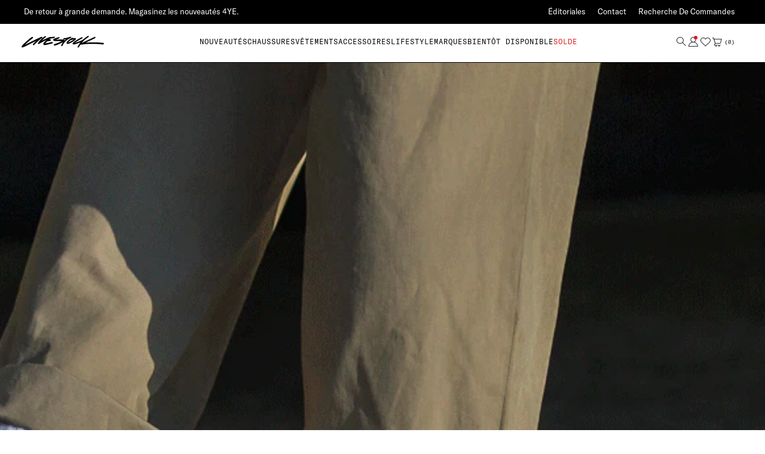

--- FILE ---
content_type: text/html; charset=utf-8
request_url: https://www.deadstock.ca/fr/blogs/news/converse-1970-ox-poly-suede
body_size: 91942
content:




  <!-- langify-v2-scripts-begin -->
  


  
<!doctype html>
<html class="no-js" lang="fr"
  
>
  <head>
    
    <script>
      const siteId = 'deadstock-ca';
      const env = 'prod';
      const baseUrl = 'https://error-reporter-163cf957cedf.herokuapp.com';
      const script = document.createElement("script")
      script.src="https://error-tracker.pages.dev/error_tracker.js"
      script.toggleAttribute("async");
      document.head.append(script);
    </script>
    <!-- Google tag (gtag.js) -->
    <script async src="https://www.googletagmanager.com/gtag/js?id=G-69RP7YMBH1"></script>
    <script>
      window.dataLayer = window.dataLayer || [];
      function gtag(){dataLayer.push(arguments);}
      gtag('js', new Date());

      gtag('config', 'G-69RP7YMBH1', {
        send_page_view: false
      });
    </script>
      
      <script>
  class BotDetection {
    constructor() {
      this.allTestFunctions = [
        'testUserAgent',
        'testChromeWindow',
        'testPlugins',
        'testAppVersion',
        'testConnectionRtt',
        'testSamsungBrowser',
      ];
    }

    //* All Tests *//
    // User Agent
    testUserAgent() {
      if (/Headless/.test(window.navigator.userAgent)) {
        // Headless
        return 1;
      } else {
        // Not Headless
        return 0;
      }
    }

    // Window.Chrome
    testChromeWindow() {
      if (eval.toString().length == 33 && !window.chrome) {
        // Headless
        return 1;
      } else {
        // Not Headless
        return 0;
      }
    }

    // Notification Permissions
    testNotificationPermissions(callback) {
      if (navigator.permissions) {
        navigator.permissions.query({ name: 'notifications' }).then(function (permissionStatus) {
          if (Notification.permission === 'denied' && permissionStatus.state === 'prompt') {
            // Headless
            callback(1);
          } else {
            // Not Headless
            callback(0);
          }
        });
      } else {
        callback(0);
      }
    }

    // No Plugins
    testPlugins() {
      let length = navigator.plugins.length;
      return length === 0 ? 1 : 0;
    }

    // App Version
    testAppVersion() {
      let appVersion = navigator.appVersion;
      return /headless/i.test(appVersion) ? 1 : 0;
    }

    // Connection Rtt
    testConnectionRtt() {
      let connection = navigator.connection;
      let connectionRtt = connection ? connection.rtt : undefined;

      if (connectionRtt === undefined) {
        return 0; // Flag doesn't even exists so just return NOT HEADLESS
      } else {
        return connectionRtt === 0 ? 1 : 0;
      }
    }

    testSamsungBrowser() {
      if (navigator.userAgent.match(/SamsungBrowser/i)) {
        return 0;
      } else {
        return 1;
      }
    }

    //* Main Functions *//
    getBotScore() {
      let score = 0;
      let testsRun = 0;

      // Notification Permissions test has to be done using Callbacks
      // That's why it's done separately from all the other tests.
      this.testNotificationPermissions(function (v) {
        score += v;
        testsRun++;
        //document.write("<p>testNotificationPermissions: " + v + "</p>"); // This is only used for debugging
      });

      // Loop through all functions and add their results together
      for (let i = 0; i < this.allTestFunctions.length; i++) {
        score += this[this.allTestFunctions[i]].apply();
        testsRun++;
        //document.write("<p>" + this.allTestFunctions[i] + ": " + this[this.allTestFunctions[i]].apply()+ "</p>"); // This is only used for debugging
      }

      return score / testsRun;
    }
  }

  var botDetector = new BotDetection();
  window.botScore = botDetector.getBotScore();
</script>

<script>
  window.YETT_BLACKLIST = [];
  window.isBot = false;

  if (window.botScore && window.botScore > 0.34) {
    window.isBot = true;
    console.log('ee', 'bot detected');
    window.YETT_BLACKLIST.push(/www\.googletagmanager\.com/);
    window.YETT_BLACKLIST.push(/googleads\.g\.doubleclick\.net/);
    window.YETT_BLACKLIST.push(/www\.googleoptimize\.com/);
    window.YETT_BLACKLIST.push(/www\.google-analytics\.com/);
    window.YETT_BLACKLIST.push(/analytics\.tiktok\.com/);
    window.YETT_BLACKLIST.push(/connect\.facebook\.net/);
    window.YETT_BLACKLIST.push(/trekkie\.storefront/);
    window.YETT_BLACKLIST.push(/cdn\.dynamicyield\.com/);
    window.YETT_BLACKLIST.push(/instantsearch\.min\.js/);
    window.YETT_BLACKLIST.push(/api_dynamic\.js/);
    window.YETT_BLACKLIST.push(/api_static\.js/);
    window.YETT_BLACKLIST.push(/static\.hotjar\.com/);
    window.YETT_BLACKLIST.push(/cdn\.jsdelivr\.net/);
    window.YETT_BLACKLIST.push(/www\.clarity\.ms/);
    window.YETT_BLACKLIST.push(/static\.zdassets\.com/);
    window.YETT_BLACKLIST.push(/static\.klaviyo\.com/);
    window.YETT_BLACKLIST.push(/klaviyo\.com/);
    window.YETT_BLACKLIST.push(/widget\.sezzle\.com/);

    window.YETT_BLACKLIST.push(/algolia_init\.js/);
    window.YETT_BLACKLIST.push(/algolia_config\.js/);
    window.YETT_BLACKLIST.push(/vendor-B7rgUJJCEu0P\.js/);
    
  } else {
    console.log('ee', 'NOO bot detected');
  }

  !(function (t, e) {
    'object' == typeof exports && 'undefined' != typeof module
      ? e(exports)
      : 'function' == typeof define && define.amd
      ? define(['exports'], e)
      : e(((t = 'undefined' != typeof globalThis ? globalThis : t || self).yett = {}));
  })(this, function (t) {
    'use strict';
    var e = 'javascript/blocked',
      r = { blacklist: window.YETT_BLACKLIST, whitelist: window.YETT_WHITELIST },
      n = { blacklisted: [] },
      i = function (t, n) {
        return (
          t &&
          (!n || n !== e) &&
          (!r.blacklist ||
            r.blacklist.some(function (e) {
              return e.test(t);
            })) &&
          (!r.whitelist ||
            r.whitelist.every(function (e) {
              return !e.test(t);
            }))
        );
      },
      o = function (t) {
        var e = t.getAttribute('src');
        return (
          (r.blacklist &&
            r.blacklist.every(function (t) {
              return !t.test(e);
            })) ||
          (r.whitelist &&
            r.whitelist.some(function (t) {
              return t.test(e);
            }))
        );
      },
      c = new MutationObserver(function (t) {
        for (var r = 0; r < t.length; r++)
          for (
            var o = t[r].addedNodes,
              c = function (t) {
                var r = o[t];
                if (1 === r.nodeType && 'SCRIPT' === r.tagName) {
                  var c = r.src,
                    l = r.type;
                  if (i(c, l)) {
                    n.blacklisted.push([r, r.type]), (r.type = e);
                    r.addEventListener('beforescriptexecute', function t(n) {
                      r.getAttribute('type') === e && n.preventDefault(),
                        r.removeEventListener('beforescriptexecute', t);
                    }),
                      r.parentElement && r.parentElement.removeChild(r);
                  }
                }
              },
              l = 0;
            l < o.length;
            l++
          )
            c(l);
      });
    function l(t, e) {
      var r = Object.keys(t);
      if (Object.getOwnPropertySymbols) {
        var n = Object.getOwnPropertySymbols(t);
        e &&
          (n = n.filter(function (e) {
            return Object.getOwnPropertyDescriptor(t, e).enumerable;
          })),
          r.push.apply(r, n);
      }
      return r;
    }
    function a(t) {
      for (var e = 1; e < arguments.length; e++) {
        var r = null != arguments[e] ? arguments[e] : {};
        e % 2
          ? l(Object(r), !0).forEach(function (e) {
              s(t, e, r[e]);
            })
          : Object.getOwnPropertyDescriptors
          ? Object.defineProperties(t, Object.getOwnPropertyDescriptors(r))
          : l(Object(r)).forEach(function (e) {
              Object.defineProperty(t, e, Object.getOwnPropertyDescriptor(r, e));
            });
      }
      return t;
    }
    function s(t, e, r) {
      return (
        e in t ? Object.defineProperty(t, e, { value: r, enumerable: !0, configurable: !0, writable: !0 }) : (t[e] = r),
        t
      );
    }
    function u(t, e) {
      return (
        (function (t) {
          if (Array.isArray(t)) return t;
        })(t) ||
        (function (t, e) {
          var r = null == t ? null : ('undefined' != typeof Symbol && t[Symbol.iterator]) || t['@@iterator'];
          if (null == r) return;
          var n,
            i,
            o = [],
            c = !0,
            l = !1;
          try {
            for (r = r.call(t); !(c = (n = r.next()).done) && (o.push(n.value), !e || o.length !== e); c = !0);
          } catch (t) {
            (l = !0), (i = t);
          } finally {
            try {
              c || null == r.return || r.return();
            } finally {
              if (l) throw i;
            }
          }
          return o;
        })(t, e) ||
        f(t, e) ||
        (function () {
          throw new TypeError(
            'Invalid attempt to destructure non-iterable instance.\nIn order to be iterable, non-array objects must have a [Symbol.iterator]() method.'
          );
        })()
      );
    }
    function p(t) {
      return (
        (function (t) {
          if (Array.isArray(t)) return y(t);
        })(t) ||
        (function (t) {
          if (('undefined' != typeof Symbol && null != t[Symbol.iterator]) || null != t['@@iterator'])
            return Array.from(t);
        })(t) ||
        f(t) ||
        (function () {
          throw new TypeError(
            'Invalid attempt to spread non-iterable instance.\nIn order to be iterable, non-array objects must have a [Symbol.iterator]() method.'
          );
        })()
      );
    }
    function f(t, e) {
      if (t) {
        if ('string' == typeof t) return y(t, e);
        var r = Object.prototype.toString.call(t).slice(8, -1);
        return (
          'Object' === r && t.constructor && (r = t.constructor.name),
          'Map' === r || 'Set' === r
            ? Array.from(t)
            : 'Arguments' === r || /^(?:Ui|I)nt(?:8|16|32)(?:Clamped)?Array$/.test(r)
            ? y(t, e)
            : void 0
        );
      }
    }
    function y(t, e) {
      (null == e || e > t.length) && (e = t.length);
      for (var r = 0, n = new Array(e); r < e; r++) n[r] = t[r];
      return n;
    }
    c.observe(document.documentElement, { childList: !0, subtree: !0 });
    var b = document.createElement,
      d = {
        src: Object.getOwnPropertyDescriptor(HTMLScriptElement.prototype, 'src'),
        type: Object.getOwnPropertyDescriptor(HTMLScriptElement.prototype, 'type'),
      };
    document.createElement = function () {
      for (var t = arguments.length, r = new Array(t), n = 0; n < t; n++) r[n] = arguments[n];
      if ('script' !== r[0].toLowerCase()) return b.bind(document).apply(void 0, r);
      var o = b.bind(document).apply(void 0, r);
      try {
        Object.defineProperties(o, {
          src: a(
            a({}, d.src),
            {},
            {
              set: function (t) {
                i(t, o.type) && d.type.set.call(this, e), d.src.set.call(this, t);
              },
            }
          ),
          type: a(
            a({}, d.type),
            {},
            {
              get: function () {
                var t = d.type.get.call(this);
                return t === e || i(this.src, t) ? null : t;
              },
              set: function (t) {
                var r = i(o.src, o.type) ? e : t;
                d.type.set.call(this, r);
              },
            }
          ),
        }),
          (o.setAttribute = function (t, e) {
            'type' === t || 'src' === t ? (o[t] = e) : HTMLScriptElement.prototype.setAttribute.call(o, t, e);
          });
      } catch (t) {
        console.warn(
          'Yett: unable to prevent script execution for script src ',
          o.src,
          '.\n',
          'A likely cause would be because you are using a third-party browser extension that monkey patches the "document.createElement" function.'
        );
      }
      return o;
    };
    var v = new RegExp('[|\\{}()[\\]^$+*?.]', 'g');
    (t.unblock = function () {
      for (var t = arguments.length, i = new Array(t), l = 0; l < t; l++) i[l] = arguments[l];
      i.length < 1
        ? ((r.blacklist = []), (r.whitelist = []))
        : (r.blacklist &&
            (r.blacklist = r.blacklist.filter(function (t) {
              return i.every(function (e) {
                return 'string' == typeof e ? !t.test(e) : e instanceof RegExp ? t.toString() !== e.toString() : void 0;
              });
            })),
          r.whitelist &&
            (r.whitelist = [].concat(
              p(r.whitelist),
              p(
                i
                  .map(function (t) {
                    if ('string' == typeof t) {
                      var e = '.*' + t.replace(v, '\\$&') + '.*';
                      if (
                        r.whitelist.every(function (t) {
                          return t.toString() !== e.toString();
                        })
                      )
                        return new RegExp(e);
                    } else if (
                      t instanceof RegExp &&
                      r.whitelist.every(function (e) {
                        return e.toString() !== t.toString();
                      })
                    )
                      return t;
                    return null;
                  })
                  .filter(Boolean)
              )
            )));
      for (var a = document.querySelectorAll('script[type="'.concat(e, '"]')), s = 0; s < a.length; s++) {
        var f = a[s];
        o(f) && (n.blacklisted.push([f, 'application/javascript']), f.parentElement.removeChild(f));
      }
      var y = 0;
      p(n.blacklisted).forEach(function (t, e) {
        var r = u(t, 2),
          i = r[0],
          c = r[1];
        if (o(i)) {
          for (var l = document.createElement('script'), a = 0; a < i.attributes.length; a++) {
            var s = i.attributes[a];
            'src' !== s.name && 'type' !== s.name && l.setAttribute(s.name, i.attributes[a].value);
          }
          l.setAttribute('src', i.src),
            l.setAttribute('type', c || 'application/javascript'),
            document.head.appendChild(l),
            n.blacklisted.splice(e - y, 1),
            y++;
        }
      }),
        r.blacklist && r.blacklist.length < 1 && c.disconnect();
    }),
      Object.defineProperty(t, '__esModule', { value: !0 });
  });
</script>

<script>
  let optThemeConfig = {
    blockAllJs: false,
    blockRemoteScripts: ['klaviyo.js'],
    blockInlineScripts: ['window.BOOMR'],
  };

  if(window.isBot){
    optThemeConfig.blockRemoteScripts.push('algolia');
    optThemeConfig.blockRemoteScripts.push('langify-lib.js');
    optThemeConfig.blockRemoteScripts.push('swym');
    optThemeConfig.blockRemoteScripts.push('googletagmanager');
    optThemeConfig.blockRemoteScripts.push('dynamicyield');
    optThemeConfig.blockRemoteScripts.push('vendor');
    optThemeConfig.blockRemoteScripts.push('paypal');
    optThemeConfig.blockRemoteScripts.push('jquery');
    optThemeConfig.blockRemoteScripts.push('clarity');
    optThemeConfig.blockRemoteScripts.push('search');
    optThemeConfig.blockRemoteScripts.push('langify');
    optThemeConfig.blockRemoteScripts.push('dynamic');
    optThemeConfig.blockRemoteScripts.push('aos');
    optThemeConfig.blockRemoteScripts.push('lazysizes');
    optThemeConfig.blockRemoteScripts.push('swiper.js');
    // optThemeConfig.blockRemoteScripts.push('');
    optThemeConfig.blockInlineScripts.push('gtm_get_click_element_path');
    optThemeConfig.blockInlineScripts.push('DY');
    optThemeConfig.blockInlineScripts.push('(function()');
    optThemeConfig.blockInlineScripts.push('Shopify');
    optThemeConfig.blockInlineScripts.push('!function(o)');
    optThemeConfig.blockInlineScripts.push('portableWalletsHideBuyerConsent');
    optThemeConfig.blockInlineScripts.push('saveAs');
    optThemeConfig.blockInlineScripts.push('(function(w,d,t,r,u)');
    optThemeConfig.blockInlineScripts.push('gsf_conversion_data');
    optThemeConfig.blockInlineScripts.push('(function(h,o,t,j,a,r)');
    optThemeConfig.blockInlineScripts.push('(function(c,l,a,r,i,t,y)');
    optThemeConfig.blockInlineScripts.push('langify');
    optThemeConfig.blockInlineScripts.push('(function()');
    optThemeConfig.blockInlineScripts.push('(function e(e,d,r,n,o,i)');
    optThemeConfig.blockInlineScripts.push('window.ga');
    optThemeConfig.blockInlineScripts.push('algolia');
    optThemeConfig.blockInlineScripts.push('prerender');
    // optThemeConfig.blockInlineScripts.push('');
  }

  let nodes = [];
  let optCssNode = []; 
  const observer = new MutationObserver((mutations) => {
    mutations.forEach(({ addedNodes }) => {
      addedNodes.forEach((node) => {
        
        // For each added script tag
        if (node.nodeType === 1 && node.tagName === 'SCRIPT') {
          if (optThemeConfig.blockAllJs) {
            nodes.push(node);
            node.type = 'javascript/blocked';
            // Unnecessary, but cleaner: remove the node from the DOM
            if (node.parentElement) {
              node.parentElement.removeChild(node);
            }
            console.log('Blocked Scripts', nodes);
          } else {
            if (node.innerText) {
              if (optThemeConfig.blockInlineScripts.some((x) => node.innerText.includes(x))) {
                nodes.push(node);
                node.type = 'javascript/blocked';

                if (node.parentElement) {
                  node.parentElement.removeChild(node);
                }
              }
            } else {
              if (optThemeConfig.blockRemoteScripts.some((x) => node.src.includes(x))) {
                nodes.push(node);
                node.type = 'javascript/blocked';

                if (node.parentElement) {
                  node.parentElement.removeChild(node);
                }
              }
            }
          }
        }
      });
    });
  });
  // Starts the monitoring
  observer.observe(document.documentElement, {
    childList: true,
    subtree: true,
  });
</script>

<script type="noscript-s">
  observer.disconnect();
  window.yett.unblock();

  for (let i = 0; i < nodes.length; i++) {
    nodes[i].type = 'text/javascript';
    let script = document.createElement('script');
    if (nodes[i].src) {
      script.src = nodes[i].src;
    }
    script.type = 'text/javascript';
    script.innerHTML = nodes[i].innerHTML;
    document.querySelector('body').appendChild(script);
  }
  for (let i = 0; i < optCssNode.length; i++) {
    let lnk = document.createElement('link');
    lnk.href = optCssNode[i].href;
    document.querySelector('body').appendChild(lnk);
  }
</script>
  
      
    <script>  
  window.addEventListener('wnw_load', function (e) {  
    setTimeout(() => {  
      var evt = document.createEvent('Event');  
      evt.initEvent('wnw_load_custom', false, false);  
      window.dispatchEvent(evt);  
    }, 2000);  
    setTimeout(() => {  
      window.emitEvent = function (e, n, t) { if (e) { n = n || window, t = t || {}; var a = new CustomEvent(e, { bubbles: !0, cancelable: !0, detail: t }); n.dispatchEvent(a) } };  
      setTimeout(() => { emitEvent("allLoad", window, {}); }, 10);  
      setTimeout(() => { emitEvent("allLoad", document, {}); }, 10);  
    }, 100);  
  });  
</script>
    <!-- click tracking -->

<script>
  // function that gets the path of the clicked element. Borrowed from Simo Ahava. https://www.simoahava.com/analytics/create-css-path-variable-for-click-element/
  function gtm_get_click_element_path(element) {
    var el = element;
    if (el instanceof Node) {
      // Build the list of elements along the path
      var elList = [];
      do {
        if (el instanceof Element) {
          var classString = el.classList ? [].slice.call(el.classList).join('.') : '';
          var elementName =
            (el.tagName ? el.tagName.toLowerCase() : '') +
            (classString ? '.' + classString : '') +
            (el.id ? '#' + el.id : '');
          if (elementName) elList.unshift(elementName);
        }
        el = el.parentNode;
      } while (el != null);
      // Get the stringified element object name
      var objString = element.toString().match(/\[object (\w+)\]/);
      var elementType = objString ? objString[1] : element.toString();
      var cssString = elList.join(' > ');
      // Return the CSS path as a string, prefixed with the element object name
      return cssString ? elementType + ': ' + cssString : elementType;
    }
  }
  window.addEventListener('click', function (event) {
    // track clicks on any element and push it to Shopify customer events
    Shopify.analytics.publish('custom_click', {
      click_element: gtm_get_click_element_path(event.target) || '',
      click_id: event.target.id || '',
      click_classes: event.target.className || '',
      click_text: event.target.innerText || '',
      click_target: event.target.target || '',
      click_url: event.target.href || '',
    });
    // track link clicks and push it to Shopify customer events
    var closestLink = event.target.closest('a');
    if (closestLink) {
      Shopify.analytics.publish('custom_link_click', {
        click_element: gtm_get_click_element_path(closestLink.target) || '',
        click_id: closestLink.id || '',
        click_classes: closestLink.className || '',
        click_text: closestLink.innerText || '',
        click_target: closestLink.target || '',
        click_url: closestLink.href || '',
      });
    }
  });
</script>

<!-- end of click tracking -->

    <!-- "snippets/booster-seo.liquid" was not rendered, the associated app was uninstalled -->
    <meta charset="utf-8">
    <meta http-equiv="X-UA-Compatible" content="IE=edge">
    <meta name="viewport" content="width=device-width,initial-scale=1,maximum-scale=1">
    <meta name="theme-color" content="">
    <link rel="canonical" href="https://www.deadstock.ca/fr/blogs/news/converse-1970-ox-poly-suede">
    <link rel="preconnect" href="https://cdn.shopify.com" crossorigin>
    <meta name="facebook-domain-verification" content="adsnq9kbbi0rags4tybr1v6tbc8189" /><link rel="icon" type="image/png" href="//www.deadstock.ca/cdn/shop/files/favicon-refresh_2x_d135ccb8-c86e-4c4f-9e1a-6e4f795996c2.png?crop=center&height=32&v=1658348850&width=32"><title>
      Converse 1970 OX Poly Suede
 &ndash; Livestock</title>

    
      <meta name="description" content="">
    

    

  <meta property="og:type" content="article">
  <meta property="og:title" content="Converse 1970 OX Poly Suede">
  <meta property="og:url" content="https://www.deadstock.ca/fr/blogs/news/converse-1970-ox-poly-suede">
  <meta property="og:description" content="">
  

<meta property="og:site_name" content="Livestock">


<meta name="twitter:card" content="summary_large_image">

  <meta name="twitter:site" content="@livestockcanada">


  <meta name="twitter:title" content="Converse 1970 OX Poly Suede">
  <meta name="twitter:description" content="">



      <link rel="preconnect" href="//cdn.dynamicyield.com">
      <link rel="preconnect" href="//st.dynamicyield.com">
      <link rel="preconnect" href="//rcom.dynamicyield.com">
      <link rel="dns-prefetch" href="//cdn.dynamicyield.com">
      <link rel="dns-prefetch" href="//st.dynamicyield.com">
      <link rel="dns-prefetch" href="//rcom.dynamicyield.com"><script
    >window.DY = window.DY || {};
DY.recommendationContext = {type: 'OTHER', lng: "fr"};

      
  
      function cbFilter(ar) {
        if (window.gaCustomValues && Object.keys(window.gaCustomValues).length > 0) {
          Object.keys(window.gaCustomValues).forEach(function(cv,cvi){
            var cvObj = window.gaCustomValues[cv],
            cvObjKeys = Object.keys(window.gaCustomValues[cv]);
            for (var i = 0; i <ar.length; i++) {
              if (ar[i] === cv && typeof ar[i + 1] === 'object') {
                for (var j = 0; j <cvObjKeys.length; j++) {
                  var customPropName = cvObjKeys[j],
                  customPropValue = cvObj[cvObjKeys[j]]; 
                  ar[i + 1][customPropName] = customPropValue;
                }
                break;
              }
            }
          });    
        }
        return ar; // return original or modified arguments
      }
  
      function wrapGa(wga) {
        window.ga = function () {
          return wga.apply(this, cbFilter(arguments));
        }
      }
  
      window.addEventListener('load', function() {
        wrapGa(window.ga);
      });
      
    </script>
    
    
    <script>
    window.loadEvent = "DOMContentLoaded";
    </script>
    <script src="https://code.jquery.com/jquery-3.6.0.min.js" integrity="sha256-/xUj+3OJU5yExlq6GSYGSHk7tPXikynS7ogEvDej/m4=" crossorigin="anonymous" defer="defer"></script><script type="text/javascript" src="//cdn.dynamicyield.com/api/8777712/api_dynamic.js" defer="defer"></script>
      <script type="text/javascript" src="//cdn.dynamicyield.com/api/8777712/api_static.js" defer="defer"></script><!-- ===================== !-->
    <!--     PayPal            !-->
    <!-- ===================== !--><script
>
    (function() {
      function initPayPal() {
        ; (function (a, t, o, m, i, k) {
          a[m] = a[m] || [];
          a[m].push({ t: new Date().getTime(), event: 'snippetRun' });
          var f = t.getElementsByTagName(o)[0];
          if (!f || !f.parentNode) {
            var target = t.head || t.body || t.documentElement;
            if (target) {
              var e = t.createElement(o);
              e.async = !0;
              e.src = 'https://www.paypal.com/sdk/js?components=shopping&client-id=' + i;
              target.appendChild(e);
            }
            return;
          }

          var e = t.createElement(o);
          e.async = !0;
          e.src = 'https://www.paypal.com/sdk/js?components=shopping&client-id=' + i;
          f.parentNode.insertBefore(e, f);
        })(window, document, 'script', 'shoppingDDL', 'ATJ_mryMS1FSBVWgoUk9dek4JD_TNQuTH9EkHIsYCQML3GjtTnBAUf3GsVua1C1EEusIbEECU1pIx_WJ');
      }

      if (document.readyState === 'loading') {
        document.addEventListener('DOMContentLoaded', initPayPal);
      } else {
        initPayPal();
      }
    })();

    const pptag = {
      send: function (event, payload) {
        try {
          if (window.shoppingDDL && Array.isArray(window.shoppingDDL)) {
            shoppingDDL.push({event, payload});
          }
        } catch (e) {
          console.log('Error in pptag.send', e);
        }
      },
      set: function (set) {
        try {
          if (window.shoppingDDL && Array.isArray(window.shoppingDDL)) {
            shoppingDDL.push({set});
          }
        } catch (e) {
          console.log('Error in pptag.set', e);
        }
      }
    };

    function waitForShoppingDDL(callback) {
      var hasFired = false;
      var timeoutId = null;
      var maxWaitTime = 3000;
      var startTime = Date.now();

      function executeCallback() {
        if (hasFired) return;
        hasFired = true;
        if (timeoutId) clearTimeout(timeoutId);
        callback();
      }

      function checkAvailability() {
        if (window.shoppingDDL && Array.isArray(window.shoppingDDL)) {
          executeCallback();
          return true;
        }
        return false;
      }

      if (checkAvailability()) {
        return;
      }

      var observer = new MutationObserver(function(mutations) {
        if (checkAvailability()) {
          observer.disconnect();
        } else if (Date.now() - startTime > maxWaitTime) {
          observer.disconnect();
          executeCallback();
        }
      });

      if (document.head) {
        observer.observe(document.head, {
          childList: true,
          subtree: true
        });
      }
      if (document.body) {
        observer.observe(document.body, {
          childList: true,
          subtree: true
        });
      }

      function poll() {
        if (checkAvailability()) {
          observer.disconnect();
          return;
        }
        if (Date.now() - startTime < maxWaitTime) {
          timeoutId = setTimeout(poll, 50);
        } else {
          observer.disconnect();
          executeCallback();
        }
      }

      if (document.readyState === 'loading') {
        document.addEventListener('DOMContentLoaded', poll);
      } else {
        poll();
      }
    }

    waitForShoppingDDL(function() {
      try {
        pptag.send('page_view', {
            page_type: 'OTHER'
        });
      } catch (e) {
          console.log('Error in pptag.send', e);
      }
    });
</script>

<style data-shopify>
  @font-face {
    font-family: "GT America Mono Regular";
    src:url('//www.deadstock.ca/cdn/shop/t/445/assets/GT-America-Mono-Regular.woff2?v=20076165238783743121681145418') format('woff2'),
    url('//www.deadstock.ca/cdn/shop/t/445/assets/GT-America-Mono-Regular.woff?v=112422084591746544061681145419') format('woff');
    font-display: swap;
  }
  @font-face {
    font-family: 'GT America Standard Regular';
    src:url('//www.deadstock.ca/cdn/shop/t/445/assets/GT-America-Standard-Regular.woff2?v=59355230997403853531681145413') format('woff2'),
    url('//www.deadstock.ca/cdn/shop/t/445/assets/GT-America-Standard-Regular.woff?v=127084582209884964651681145416') format('woff');
    font-style: normal;
    font-display: swap;
  }
  @font-face {
    font-family: 'GT America Standard Medium';
    src:url('//www.deadstock.ca/cdn/shop/t/445/assets/GT-America-Standard-Medium.woff2?v=110471092137765770181681145412') format('woff2'),
    url('//www.deadstock.ca/cdn/shop/t/445/assets/GT-America-Standard-Medium.woff?v=48957903104137943741681145418') format('woff');
    font-style: normal;
    font-display: swap;
  }

  :root {
    --font-body-family: GT America Standard Regular;
    --font-label-familiy: GT America Mono Regular;

    --font-h0: GT America Standard Medium,"Roboto Condensed", sans-serif;
    --font-h0-size: 26px;
    --font-h0-size-desktop: 34px;
    --font-h0-weight: 400;
    --font-h0-transform: none;
    --font-h0-spacing: 0px;
    --font-h0-height: 34px;
    --font-h0-height-desktop: 40px;

    --font-h1: GT America Standard Medium,"Roboto Condensed", sans-serif;
    --font-h1-size: 22px;
    --font-h1-size-desktop: 28px;
    --font-h1-weight: 400;
    --font-h1-transform: none;
    --font-h1-spacing: 0px;
    --font-h1-height: 30px;
    --font-h1-height-desktop: 36px;

    --font-h2: GT America Standard Medium,"Roboto Condensed", sans-serif;
    --font-h2-size: 18px;
    --font-h2-size-desktop: 22px;
    --font-h2-weight: 400;
    --font-h2-transform: none;
    --font-h2-spacing: 0px;
    --font-h2-height: 26px;
    --font-h2-height-desktop: 30px;

    --font-h3: GT America Standard Regular;
    --font-h3-size: 16px;
    --font-h3-size-desktop: 18px;
    --font-h3-weight: 400;
    --font-h3-transform: none;
    --font-h3-spacing: 0px;
    --font-h3-height: 24px;
    --font-h3-height-desktop: 26px;

    --font-body: 14px;
    --font-body-desktop: 14px;
    --font-body-weight: 400;
    --font-body-height: 22px;

    --font-body-small: 13px;
    --font-body-small-desktop: 13px;
    --font-body-small-weight: 400;
    --font-body-small-height: 19px;

    --font-label-large: 16px;
    --font-label-large-desktop: 16px;
    --font-label-large-weight: 400;
    --font-label-large-height: 20pxpx;
    --font-label-large-spacing: 1px;

    --font-label: 14px;
    --font-label-desktop: 14px;
    --font-label-weight: 400;
    --font-label-height: 18px;
    --font-label-spacing: 1px;

    --font-label-small: 12px;
    --font-label-small-desktop: 12px;
    --font-label-small-weight: 400;
    --font-label-small-height: 16px;
    --font-label-small-spacing: 1px;

    --font-button-size: 14px;
    --font-button-size-desktop: 14px;
    --font-button-weight: 400;
    --font-button-height: 16px;
    --font-button-spacing: 1px;

    --color-bg: #ffffff;
    --color-alt-bg: #f7f7f7;
    --color-headings: #000000;
    --color-body: #000000;
    --color-body-alt: #555555;
    --color-body-medium: #CCCCCC;
    --color-body-inputs: #888888;
    --color-body-alerts: #dc181e;
    --color-border: #000000;

    --color-button-primary-background: #000000;
    --color-button-primary-text: #ffffff;
    --color-button-primary-border: #000000;

    --color-button-secondary-background: #ffffff;
    --color-button-secondary-text: #000000;
    --color-button-secondary-border: #000000;

    --color-link-text: #000000;
    --color-link-hover-text: #000000;

    --page-content-width: 1200px;
    --page-content-width-xl: 1804px;

    --page-breakpoint-tablet: 768px;
    --page-breakpoint-desktop: 1280px;
    --page-breakpoint-desktop-xl: 2544px;

    --section-padding-vertical: 60px;
    --section-padding-vertical-tablet: 80px;
    --section-padding-vertical-desktop: 90px;
    
    --section-padding-horizontal: 12px;
    --section-padding-horizontal-tablet: 30px;
    --section-padding-horizontal-desktop: 0px;

    --svg-select-icon: url(//www.deadstock.ca/cdn/shop/t/445/assets/ico-select.svg?v=27926944339824973461681145418);
  }

  @font-face {
  font-family: 'icomoon';
  src:  url(//www.deadstock.ca/cdn/shop/t/445/assets/icomoon.eot?57lhkh&v=37589340617588555441681145413);
  src:  url(//www.deadstock.ca/cdn/shop/t/445/assets/icomoon.eot?57lhkh%23iefix&v=37589340617588555441681145413) format('embedded-opentype'),
    url(//www.deadstock.ca/cdn/shop/t/445/assets/icomoon.ttf?57lhkh&v=152483080284123050771681145412) format('truetype'),
    url(//www.deadstock.ca/cdn/shop/t/445/assets/icomoon.woff?57lhkh&v=92229542434636038251681145413) format('woff'),
    url(//www.deadstock.ca/cdn/shop/t/445/assets/icomoon.svg?57lhkh%23icomoon&v=178761126637841466481681145416) format('svg');
  font-weight: normal;
  font-style: normal;
  font-display: block;
}

[class^="icon-"], [class*=" icon-"] {
  /* use !important to prevent issues with browser extensions that change fonts */
  font-family: 'icomoon' !important;
  speak: never;
  font-style: normal;
  font-weight: normal;
  font-variant: normal;
  text-transform: none;
  line-height: 1;

  /* Better Font Rendering =========== */
  -webkit-font-smoothing: antialiased;
  -moz-osx-font-smoothing: grayscale;
}

.icon-amex:before {
  content: "\e900";
}
.icon-apple_pay:before {
  content: "\e901";
}
.icon-gpay:before {
  content: "\e902";
}
.icon-mastercard .path1:before {
  content: "\e903";
  color: rgb(0, 0, 0);
}
.icon-mastercard .path2:before {
  content: "\e904";
  margin-left: -1em;
  color: rgb(146, 146, 145);
}
.icon-mastercard .path3:before {
  content: "\e905";
  margin-left: -1em;
  color: rgb(200, 201, 200);
}
.icon-mastercard .path4:before {
  content: "\e906";
  margin-left: -1em;
  color: rgb(101, 102, 102);
}
.icon-paypal:before {
  content: "\e907";
}
.icon-shop_pay:before {
  content: "\e908";
}
.icon-instagram:before {
  content: "\e909";
}
.icon-facebook:before {
  content: "\e90a";
}
.icon-twitter:before {
  content: "\e90b";
}
.icon-account_filled:before {
  content: "\e90c";
}
.icon-cart_filled:before {
  content: "\e90d";
}
.icon-heart_filled:before {
  content: "\e90e";
}
.icon-account:before {
  content: "\e90f";
}
.icon-long_arrow:before {
  content: "\e910";
}
.icon-arrow_right:before {
  content: "\e911";
}
.icon-cart:before {
  content: "\e912";
}
.icon-chat:before {
  content: "\e913";
}
.icon-checkmark:before {
  content: "\e914";
}
.icon-chevron_down:before {
  content: "\e915";
}
.icon-chevron_left:before {
  content: "\e916";
}
.icon-chevron_right:before {
  content: "\e917";
}
.icon-chevron_up:before {
  content: "\e918";
}
.icon-close:before {
  content: "\e919";
}
.icon-delivery:before {
  content: "\e91a";
}
.icon-heart:before {
  content: "\e91b";
}
.icon-megaphone:before {
  content: "\e91c";
}
.icon-menu:before {
  content: "\e91d";
}
.icon-minus:before {
  content: "\e91e";
}
.icon-plus:before {
  content: "\e91f";
}
.icon-question:before {
  content: "\e920";
}
.icon-search:before {
  content: "\e921";
}
.icon-service:before {
  content: "\e922";
}

</style>




<link rel="stylesheet" href="//www.deadstock.ca/cdn/shop/t/445/assets/base.css?v=98629481555165334551761763257" />
<link rel="stylesheet" href="//www.deadstock.ca/cdn/shop/t/445/assets/base.tablet.css?v=152098540883549546741701707460" />
<link rel="stylesheet" href="//www.deadstock.ca/cdn/shop/t/445/assets/base.desktop.css?v=83713323855937127071748373026" />
<link rel="stylesheet" href="//www.deadstock.ca/cdn/shop/t/445/assets/base.desktop-xl.css?v=178612449608561331821701707459" />

    <link rel="preload" href="//www.deadstock.ca/cdn/shop/t/445/assets/base.css?v=98629481555165334551761763257" as="style" />
    <link rel="preload" href="//www.deadstock.ca/cdn/shop/t/445/assets/base.tablet.css?v=152098540883549546741701707460" as="style" />
    <link rel="preload" href="//www.deadstock.ca/cdn/shop/t/445/assets/base.desktop.css?v=83713323855937127071748373026" as="style" />
    <link rel="preload" href="//www.deadstock.ca/cdn/shop/t/445/assets/base.desktop-xl.css?v=178612449608561331821701707459" as="style" />
    
    
  
    <script src="https://cdn.jsdelivr.net/npm/lodash@4.17.21/core.min.js" defer></script>
    <script src="//www.deadstock.ca/cdn/shop/t/445/assets/modernizer.min.js?v=21391054748206432451681145411" defer="defer"></script>
    <script src="//www.deadstock.ca/cdn/shop/t/445/assets/menu-aim.js?v=178874411309594732021681145412" defer="defer"></script>
    
  
  <script src="//www.deadstock.ca/cdn/shop/t/445/assets/lazysizes.min.js?v=44346441698339491321681145412" defer="defer"></script>
  <script src="//www.deadstock.ca/cdn/shop/t/445/assets/themenew.js?v=127576189754121973371768847985" defer="defer"></script>
  
    <script src="//www.deadstock.ca/cdn/shop/t/445/assets/custom.js?v=23755496741209099881768847984" defer="defer"></script>
  

    <script>window.performance && window.performance.mark && window.performance.mark('shopify.content_for_header.start');</script><meta id="shopify-digital-wallet" name="shopify-digital-wallet" content="/6163517/digital_wallets/dialog">
<meta name="shopify-checkout-api-token" content="29c1e1054770e9694717256c270f4359">
<meta id="in-context-paypal-metadata" data-shop-id="6163517" data-venmo-supported="false" data-environment="production" data-locale="fr_FR" data-paypal-v4="true" data-currency="CAD">
<link rel="alternate" type="application/atom+xml" title="Feed" href="/fr/blogs/news.atom" />
<link rel="alternate" hreflang="x-default" href="https://www.deadstock.ca/blogs/news/converse-1970-ox-poly-suede">
<link rel="alternate" hreflang="en-CA" href="https://www.deadstock.ca/blogs/news/converse-1970-ox-poly-suede">
<link rel="alternate" hreflang="fr-CA" href="https://www.deadstock.ca/fr/blogs/news/converse-1970-ox-poly-suede">
<script async="async" src="/checkouts/internal/preloads.js?locale=fr-CA"></script>
<link rel="preconnect" href="https://shop.app" crossorigin="anonymous">
<script async="async" src="https://shop.app/checkouts/internal/preloads.js?locale=fr-CA&shop_id=6163517" crossorigin="anonymous"></script>
<script id="apple-pay-shop-capabilities" type="application/json">{"shopId":6163517,"countryCode":"CA","currencyCode":"CAD","merchantCapabilities":["supports3DS"],"merchantId":"gid:\/\/shopify\/Shop\/6163517","merchantName":"Livestock","requiredBillingContactFields":["postalAddress","email","phone"],"requiredShippingContactFields":["postalAddress","email","phone"],"shippingType":"shipping","supportedNetworks":["visa","masterCard","amex","discover","interac","jcb"],"total":{"type":"pending","label":"Livestock","amount":"1.00"},"shopifyPaymentsEnabled":true,"supportsSubscriptions":true}</script>
<script id="shopify-features" type="application/json">{"accessToken":"29c1e1054770e9694717256c270f4359","betas":["rich-media-storefront-analytics"],"domain":"www.deadstock.ca","predictiveSearch":true,"shopId":6163517,"locale":"fr"}</script>
<script>var Shopify = Shopify || {};
Shopify.shop = "deadstock-ca.myshopify.com";
Shopify.locale = "fr";
Shopify.currency = {"active":"CAD","rate":"1.0"};
Shopify.country = "CA";
Shopify.theme = {"name":"EcomExperts\/Main","id":123827683413,"schema_name":"Livestock OS 2.0","schema_version":"1.0.0","theme_store_id":null,"role":"main"};
Shopify.theme.handle = "null";
Shopify.theme.style = {"id":null,"handle":null};
Shopify.cdnHost = "www.deadstock.ca/cdn";
Shopify.routes = Shopify.routes || {};
Shopify.routes.root = "/fr/";</script>
<script type="module">!function(o){(o.Shopify=o.Shopify||{}).modules=!0}(window);</script>
<script>!function(o){function n(){var o=[];function n(){o.push(Array.prototype.slice.apply(arguments))}return n.q=o,n}var t=o.Shopify=o.Shopify||{};t.loadFeatures=n(),t.autoloadFeatures=n()}(window);</script>
<script>
  window.ShopifyPay = window.ShopifyPay || {};
  window.ShopifyPay.apiHost = "shop.app\/pay";
  window.ShopifyPay.redirectState = null;
</script>
<script id="shop-js-analytics" type="application/json">{"pageType":"article"}</script>
<script defer="defer" async type="module" src="//www.deadstock.ca/cdn/shopifycloud/shop-js/modules/v2/client.init-shop-cart-sync_BcDpqI9l.fr.esm.js"></script>
<script defer="defer" async type="module" src="//www.deadstock.ca/cdn/shopifycloud/shop-js/modules/v2/chunk.common_a1Rf5Dlz.esm.js"></script>
<script defer="defer" async type="module" src="//www.deadstock.ca/cdn/shopifycloud/shop-js/modules/v2/chunk.modal_Djra7sW9.esm.js"></script>
<script type="module">
  await import("//www.deadstock.ca/cdn/shopifycloud/shop-js/modules/v2/client.init-shop-cart-sync_BcDpqI9l.fr.esm.js");
await import("//www.deadstock.ca/cdn/shopifycloud/shop-js/modules/v2/chunk.common_a1Rf5Dlz.esm.js");
await import("//www.deadstock.ca/cdn/shopifycloud/shop-js/modules/v2/chunk.modal_Djra7sW9.esm.js");

  window.Shopify.SignInWithShop?.initShopCartSync?.({"fedCMEnabled":true,"windoidEnabled":true});

</script>
<script>
  window.Shopify = window.Shopify || {};
  if (!window.Shopify.featureAssets) window.Shopify.featureAssets = {};
  window.Shopify.featureAssets['shop-js'] = {"shop-cart-sync":["modules/v2/client.shop-cart-sync_BLrx53Hf.fr.esm.js","modules/v2/chunk.common_a1Rf5Dlz.esm.js","modules/v2/chunk.modal_Djra7sW9.esm.js"],"init-fed-cm":["modules/v2/client.init-fed-cm_C8SUwJ8U.fr.esm.js","modules/v2/chunk.common_a1Rf5Dlz.esm.js","modules/v2/chunk.modal_Djra7sW9.esm.js"],"shop-cash-offers":["modules/v2/client.shop-cash-offers_BBp_MjBM.fr.esm.js","modules/v2/chunk.common_a1Rf5Dlz.esm.js","modules/v2/chunk.modal_Djra7sW9.esm.js"],"shop-login-button":["modules/v2/client.shop-login-button_Dw6kG_iO.fr.esm.js","modules/v2/chunk.common_a1Rf5Dlz.esm.js","modules/v2/chunk.modal_Djra7sW9.esm.js"],"pay-button":["modules/v2/client.pay-button_BJDaAh68.fr.esm.js","modules/v2/chunk.common_a1Rf5Dlz.esm.js","modules/v2/chunk.modal_Djra7sW9.esm.js"],"shop-button":["modules/v2/client.shop-button_DBWL94V3.fr.esm.js","modules/v2/chunk.common_a1Rf5Dlz.esm.js","modules/v2/chunk.modal_Djra7sW9.esm.js"],"avatar":["modules/v2/client.avatar_BTnouDA3.fr.esm.js"],"init-windoid":["modules/v2/client.init-windoid_77FSIiws.fr.esm.js","modules/v2/chunk.common_a1Rf5Dlz.esm.js","modules/v2/chunk.modal_Djra7sW9.esm.js"],"init-shop-for-new-customer-accounts":["modules/v2/client.init-shop-for-new-customer-accounts_QoC3RJm9.fr.esm.js","modules/v2/client.shop-login-button_Dw6kG_iO.fr.esm.js","modules/v2/chunk.common_a1Rf5Dlz.esm.js","modules/v2/chunk.modal_Djra7sW9.esm.js"],"init-shop-email-lookup-coordinator":["modules/v2/client.init-shop-email-lookup-coordinator_D4ioGzPw.fr.esm.js","modules/v2/chunk.common_a1Rf5Dlz.esm.js","modules/v2/chunk.modal_Djra7sW9.esm.js"],"init-shop-cart-sync":["modules/v2/client.init-shop-cart-sync_BcDpqI9l.fr.esm.js","modules/v2/chunk.common_a1Rf5Dlz.esm.js","modules/v2/chunk.modal_Djra7sW9.esm.js"],"shop-toast-manager":["modules/v2/client.shop-toast-manager_B-eIbpHW.fr.esm.js","modules/v2/chunk.common_a1Rf5Dlz.esm.js","modules/v2/chunk.modal_Djra7sW9.esm.js"],"init-customer-accounts":["modules/v2/client.init-customer-accounts_BcBSUbIK.fr.esm.js","modules/v2/client.shop-login-button_Dw6kG_iO.fr.esm.js","modules/v2/chunk.common_a1Rf5Dlz.esm.js","modules/v2/chunk.modal_Djra7sW9.esm.js"],"init-customer-accounts-sign-up":["modules/v2/client.init-customer-accounts-sign-up_DvG__VHD.fr.esm.js","modules/v2/client.shop-login-button_Dw6kG_iO.fr.esm.js","modules/v2/chunk.common_a1Rf5Dlz.esm.js","modules/v2/chunk.modal_Djra7sW9.esm.js"],"shop-follow-button":["modules/v2/client.shop-follow-button_Dnx6fDH9.fr.esm.js","modules/v2/chunk.common_a1Rf5Dlz.esm.js","modules/v2/chunk.modal_Djra7sW9.esm.js"],"checkout-modal":["modules/v2/client.checkout-modal_BDH3MUqJ.fr.esm.js","modules/v2/chunk.common_a1Rf5Dlz.esm.js","modules/v2/chunk.modal_Djra7sW9.esm.js"],"shop-login":["modules/v2/client.shop-login_CV9Paj8R.fr.esm.js","modules/v2/chunk.common_a1Rf5Dlz.esm.js","modules/v2/chunk.modal_Djra7sW9.esm.js"],"lead-capture":["modules/v2/client.lead-capture_DGQOTB4e.fr.esm.js","modules/v2/chunk.common_a1Rf5Dlz.esm.js","modules/v2/chunk.modal_Djra7sW9.esm.js"],"payment-terms":["modules/v2/client.payment-terms_BQYK7nq4.fr.esm.js","modules/v2/chunk.common_a1Rf5Dlz.esm.js","modules/v2/chunk.modal_Djra7sW9.esm.js"]};
</script>
<script>(function() {
  var isLoaded = false;
  function asyncLoad() {
    if (isLoaded) return;
    isLoaded = true;
    var urls = ["https:\/\/shopify.rakutenadvertising.io\/rakuten_advertising.js?shop=deadstock-ca.myshopify.com","https:\/\/tag.rmp.rakuten.com\/124583.ct.js?shop=deadstock-ca.myshopify.com","https:\/\/static-resources.botnot.io\/js\/yofi-telemetry-prod.min.js?v=202403300438\u0026shop=deadstock-ca.myshopify.com","https:\/\/beacon.riskified.com\/?shop=deadstock-ca.myshopify.com"];
    for (var i = 0; i < urls.length; i++) {
      var s = document.createElement('script');
      s.type = 'text/javascript';
      s.async = true;
      s.src = urls[i];
      var x = document.getElementsByTagName('script')[0];
      x.parentNode.insertBefore(s, x);
    }
  };
  if(window.attachEvent) {
    window.attachEvent('onload', asyncLoad);
  } else {
    window.addEventListener('load', asyncLoad, false);
  }
})();</script>
<script id="__st">var __st={"a":6163517,"offset":-28800,"reqid":"16b49e0b-df9a-4949-9b12-27388943c536-1769285694","pageurl":"www.deadstock.ca\/fr\/blogs\/news\/converse-1970-ox-poly-suede","s":"articles-231578069","u":"d39879a3b178","p":"article","rtyp":"article","rid":231578069};</script>
<script>window.ShopifyPaypalV4VisibilityTracking = true;</script>
<script id="captcha-bootstrap">!function(){'use strict';const t='contact',e='account',n='new_comment',o=[[t,t],['blogs',n],['comments',n],[t,'customer']],c=[[e,'customer_login'],[e,'guest_login'],[e,'recover_customer_password'],[e,'create_customer']],r=t=>t.map((([t,e])=>`form[action*='/${t}']:not([data-nocaptcha='true']) input[name='form_type'][value='${e}']`)).join(','),a=t=>()=>t?[...document.querySelectorAll(t)].map((t=>t.form)):[];function s(){const t=[...o],e=r(t);return a(e)}const i='password',u='form_key',d=['recaptcha-v3-token','g-recaptcha-response','h-captcha-response',i],f=()=>{try{return window.sessionStorage}catch{return}},m='__shopify_v',_=t=>t.elements[u];function p(t,e,n=!1){try{const o=window.sessionStorage,c=JSON.parse(o.getItem(e)),{data:r}=function(t){const{data:e,action:n}=t;return t[m]||n?{data:e,action:n}:{data:t,action:n}}(c);for(const[e,n]of Object.entries(r))t.elements[e]&&(t.elements[e].value=n);n&&o.removeItem(e)}catch(o){console.error('form repopulation failed',{error:o})}}const l='form_type',E='cptcha';function T(t){t.dataset[E]=!0}const w=window,h=w.document,L='Shopify',v='ce_forms',y='captcha';let A=!1;((t,e)=>{const n=(g='f06e6c50-85a8-45c8-87d0-21a2b65856fe',I='https://cdn.shopify.com/shopifycloud/storefront-forms-hcaptcha/ce_storefront_forms_captcha_hcaptcha.v1.5.2.iife.js',D={infoText:'Protégé par hCaptcha',privacyText:'Confidentialité',termsText:'Conditions'},(t,e,n)=>{const o=w[L][v],c=o.bindForm;if(c)return c(t,g,e,D).then(n);var r;o.q.push([[t,g,e,D],n]),r=I,A||(h.body.append(Object.assign(h.createElement('script'),{id:'captcha-provider',async:!0,src:r})),A=!0)});var g,I,D;w[L]=w[L]||{},w[L][v]=w[L][v]||{},w[L][v].q=[],w[L][y]=w[L][y]||{},w[L][y].protect=function(t,e){n(t,void 0,e),T(t)},Object.freeze(w[L][y]),function(t,e,n,w,h,L){const[v,y,A,g]=function(t,e,n){const i=e?o:[],u=t?c:[],d=[...i,...u],f=r(d),m=r(i),_=r(d.filter((([t,e])=>n.includes(e))));return[a(f),a(m),a(_),s()]}(w,h,L),I=t=>{const e=t.target;return e instanceof HTMLFormElement?e:e&&e.form},D=t=>v().includes(t);t.addEventListener('submit',(t=>{const e=I(t);if(!e)return;const n=D(e)&&!e.dataset.hcaptchaBound&&!e.dataset.recaptchaBound,o=_(e),c=g().includes(e)&&(!o||!o.value);(n||c)&&t.preventDefault(),c&&!n&&(function(t){try{if(!f())return;!function(t){const e=f();if(!e)return;const n=_(t);if(!n)return;const o=n.value;o&&e.removeItem(o)}(t);const e=Array.from(Array(32),(()=>Math.random().toString(36)[2])).join('');!function(t,e){_(t)||t.append(Object.assign(document.createElement('input'),{type:'hidden',name:u})),t.elements[u].value=e}(t,e),function(t,e){const n=f();if(!n)return;const o=[...t.querySelectorAll(`input[type='${i}']`)].map((({name:t})=>t)),c=[...d,...o],r={};for(const[a,s]of new FormData(t).entries())c.includes(a)||(r[a]=s);n.setItem(e,JSON.stringify({[m]:1,action:t.action,data:r}))}(t,e)}catch(e){console.error('failed to persist form',e)}}(e),e.submit())}));const S=(t,e)=>{t&&!t.dataset[E]&&(n(t,e.some((e=>e===t))),T(t))};for(const o of['focusin','change'])t.addEventListener(o,(t=>{const e=I(t);D(e)&&S(e,y())}));const B=e.get('form_key'),M=e.get(l),P=B&&M;t.addEventListener('DOMContentLoaded',(()=>{const t=y();if(P)for(const e of t)e.elements[l].value===M&&p(e,B);[...new Set([...A(),...v().filter((t=>'true'===t.dataset.shopifyCaptcha))])].forEach((e=>S(e,t)))}))}(h,new URLSearchParams(w.location.search),n,t,e,['guest_login'])})(!0,!0)}();</script>
<script integrity="sha256-4kQ18oKyAcykRKYeNunJcIwy7WH5gtpwJnB7kiuLZ1E=" data-source-attribution="shopify.loadfeatures" defer="defer" src="//www.deadstock.ca/cdn/shopifycloud/storefront/assets/storefront/load_feature-a0a9edcb.js" crossorigin="anonymous"></script>
<script crossorigin="anonymous" defer="defer" src="//www.deadstock.ca/cdn/shopifycloud/storefront/assets/shopify_pay/storefront-65b4c6d7.js?v=20250812"></script>
<script data-source-attribution="shopify.dynamic_checkout.dynamic.init">var Shopify=Shopify||{};Shopify.PaymentButton=Shopify.PaymentButton||{isStorefrontPortableWallets:!0,init:function(){window.Shopify.PaymentButton.init=function(){};var t=document.createElement("script");t.src="https://www.deadstock.ca/cdn/shopifycloud/portable-wallets/latest/portable-wallets.fr.js",t.type="module",document.head.appendChild(t)}};
</script>
<script data-source-attribution="shopify.dynamic_checkout.buyer_consent">
  function portableWalletsHideBuyerConsent(e){var t=document.getElementById("shopify-buyer-consent"),n=document.getElementById("shopify-subscription-policy-button");t&&n&&(t.classList.add("hidden"),t.setAttribute("aria-hidden","true"),n.removeEventListener("click",e))}function portableWalletsShowBuyerConsent(e){var t=document.getElementById("shopify-buyer-consent"),n=document.getElementById("shopify-subscription-policy-button");t&&n&&(t.classList.remove("hidden"),t.removeAttribute("aria-hidden"),n.addEventListener("click",e))}window.Shopify?.PaymentButton&&(window.Shopify.PaymentButton.hideBuyerConsent=portableWalletsHideBuyerConsent,window.Shopify.PaymentButton.showBuyerConsent=portableWalletsShowBuyerConsent);
</script>
<script data-source-attribution="shopify.dynamic_checkout.cart.bootstrap">document.addEventListener("DOMContentLoaded",(function(){function t(){return document.querySelector("shopify-accelerated-checkout-cart, shopify-accelerated-checkout")}if(t())Shopify.PaymentButton.init();else{new MutationObserver((function(e,n){t()&&(Shopify.PaymentButton.init(),n.disconnect())})).observe(document.body,{childList:!0,subtree:!0})}}));
</script>
<link id="shopify-accelerated-checkout-styles" rel="stylesheet" media="screen" href="https://www.deadstock.ca/cdn/shopifycloud/portable-wallets/latest/accelerated-checkout-backwards-compat.css" crossorigin="anonymous">
<style id="shopify-accelerated-checkout-cart">
        #shopify-buyer-consent {
  margin-top: 1em;
  display: inline-block;
  width: 100%;
}

#shopify-buyer-consent.hidden {
  display: none;
}

#shopify-subscription-policy-button {
  background: none;
  border: none;
  padding: 0;
  text-decoration: underline;
  font-size: inherit;
  cursor: pointer;
}

#shopify-subscription-policy-button::before {
  box-shadow: none;
}

      </style>

<script>window.performance && window.performance.mark && window.performance.mark('shopify.content_for_header.end');</script>
<script type="text/javascript">
  /*! ics.js Wed Aug 20 2014 17:23:02 */
  window.saveAs= window.saveAs||function(e){"use strict";if(typeof e==="undefined"||typeof navigator!=="undefined"&&/MSIE [1-9]\./.test(navigator.userAgent)){return}var t=e.document,n=function(){return e.URL||e.webkitURL||e},r=t.createElementNS("http://www.w3.org/1999/xhtml","a"),o="download"in r,a=function(e){var t=new MouseEvent("click");e.dispatchEvent(t)},i=/constructor/i.test(e.HTMLElement)||e.safari,f=/CriOS\/[\d]+/.test(navigator.userAgent),u=function(t){(e.setImmediate||e.setTimeout)(function(){throw t},0)},s="application/octet-stream",d=1e3*40,c=function(e){var t=function(){if(typeof e==="string"){n().revokeObjectURL(e)}else{e.remove()}};setTimeout(t,d)},l=function(e,t,n){t=[].concat(t);var r=t.length;while(r--){var o=e["on"+t[r]];if(typeof o==="function"){try{o.call(e,n||e)}catch(a){u(a)}}}},p=function(e){if(/^\s*(?:text\/\S*|application\/xml|\S*\/\S*\+xml)\s*;.*charset\s*=\s*utf-8/i.test(e.type)){return new Blob([String.fromCharCode(65279),e],{type:e.type})}return e},v=function(t,u,d){if(!d){t=p(t)}var v=this,w=t.type,m=w===s,y,h=function(){l(v,"writestart progress write writeend".split(" "))},S=function(){if((f||m&&i)&&e.FileReader){var r=new FileReader;r.onloadend=function(){var t=f?r.result:r.result.replace(/^data:[^;]*;/,"data:attachment/file;");var n=e.open(t,"_blank");if(!n)e.location.href=t;t=undefined;v.readyState=v.DONE;h()};r.readAsDataURL(t);v.readyState=v.INIT;return}if(!y){y=n().createObjectURL(t)}if(m){e.location.href=y}else{var o=e.open(y,"_blank");if(!o){e.location.href=y}}v.readyState=v.DONE;h();c(y)};v.readyState=v.INIT;if(o){y=n().createObjectURL(t);setTimeout(function(){r.href=y;r.download=u;a(r);h();c(y);v.readyState=v.DONE});return}S()},w=v.prototype,m=function(e,t,n){return new v(e,t||e.name||"download",n)};if(typeof navigator!=="undefined"&&navigator.msSaveOrOpenBlob){return function(e,t,n){t=t||e.name||"download";if(!n){e=p(e)}return navigator.msSaveOrOpenBlob(e,t)}}w.abort=function(){};w.readyState=w.INIT=0;w.WRITING=1;w.DONE=2;w.error=w.onwritestart=w.onprogress=w.onwrite=w.onabort=w.onerror=w.onwriteend=null;return m}(typeof self!=="undefined"&&self||typeof window!=="undefined"&&window||this.content);if(typeof module!=="undefined"&&module.exports){module.exports.saveAs=saveAs}else if(typeof define!=="undefined"&&define!==null&&define.amd!==null){define("FileSaver.js",function(){return saveAs})}

  window.ics=function(e,t){"use strict";{if(!(navigator.userAgent.indexOf("MSIE")>-1&&-1==navigator.userAgent.indexOf("MSIE 10"))){void 0===e&&(e="default"),void 0===t&&(t="Calendar");var r=-1!==navigator.appVersion.indexOf("Win")?"\r\n":"\n",n=[],i=["BEGIN:VCALENDAR","PRODID:"+t,"VERSION:2.0"].join(r),o=r+"END:VCALENDAR",a=["SU","MO","TU","WE","TH","FR","SA"];return{events:function(){return n},calendar:function(){return i+r+n.join(r)+o},addEvent:function(t,i,o,l,u,s){if(void 0===t||void 0===i||void 0===o||void 0===l||void 0===u)return!1;if(s&&!s.rrule){if("YEARLY"!==s.freq&&"MONTHLY"!==s.freq&&"WEEKLY"!==s.freq&&"DAILY"!==s.freq)throw"Recurrence rrule frequency must be provided and be one of the following: 'YEARLY', 'MONTHLY', 'WEEKLY', or 'DAILY'";if(s.until&&isNaN(Date.parse(s.until)))throw"Recurrence rrule 'until' must be a valid date string";if(s.interval&&isNaN(parseInt(s.interval)))throw"Recurrence rrule 'interval' must be an integer";if(s.count&&isNaN(parseInt(s.count)))throw"Recurrence rrule 'count' must be an integer";if(void 0!==s.byday){if("[object Array]"!==Object.prototype.toString.call(s.byday))throw"Recurrence rrule 'byday' must be an array";if(s.byday.length>7)throw"Recurrence rrule 'byday' array must not be longer than the 7 days in a week";s.byday=s.byday.filter(function(e,t){return s.byday.indexOf(e)==t});for(var c in s.byday)if(a.indexOf(s.byday[c])<0)throw"Recurrence rrule 'byday' values must include only the following: 'SU', 'MO', 'TU', 'WE', 'TH', 'FR', 'SA'"}}var g=new Date(l),d=new Date(u),f=new Date,S=("0000"+g.getFullYear().toString()).slice(-4),E=("00"+(g.getMonth()+1).toString()).slice(-2),v=("00"+g.getDate().toString()).slice(-2),y=("00"+g.getHours().toString()).slice(-2),A=("00"+g.getMinutes().toString()).slice(-2),T=("00"+g.getSeconds().toString()).slice(-2),b=("0000"+d.getFullYear().toString()).slice(-4),D=("00"+(d.getMonth()+1).toString()).slice(-2),N=("00"+d.getDate().toString()).slice(-2),h=("00"+d.getHours().toString()).slice(-2),I=("00"+d.getMinutes().toString()).slice(-2),R=("00"+d.getMinutes().toString()).slice(-2),M=("0000"+f.getFullYear().toString()).slice(-4),w=("00"+(f.getMonth()+1).toString()).slice(-2),L=("00"+f.getDate().toString()).slice(-2),O=("00"+f.getHours().toString()).slice(-2),p=("00"+f.getMinutes().toString()).slice(-2),Y=("00"+f.getMinutes().toString()).slice(-2),U="",V="";y+A+T+h+I+R!=0&&(U="T"+y+A+T,V="T"+h+I+R);var B,C=S+E+v+U,j=b+D+N+V,m=M+w+L+("T"+O+p+Y);if(s)if(s.rrule)B=s.rrule;else{if(B="rrule:FREQ="+s.freq,s.until){var x=new Date(Date.parse(s.until)).toISOString();B+=";UNTIL="+x.substring(0,x.length-13).replace(/[-]/g,"")+"000000Z"}s.interval&&(B+=";INTERVAL="+s.interval),s.count&&(B+=";COUNT="+s.count),s.byday&&s.byday.length>0&&(B+=";BYDAY="+s.byday.join(","))}(new Date).toISOString();var H=["BEGIN:VEVENT","UID:"+n.length+"@"+e,"CLASS:PUBLIC","DESCRIPTION:"+i,"DTSTAMP;VALUE=DATE-TIME:"+m,"DTSTART;VALUE=DATE-TIME:"+C,"DTEND;VALUE=DATE-TIME:"+j,"LOCATION:"+o,"SUMMARY;LANGUAGE=en-us:"+t,"TRANSP:TRANSPARENT","END:VEVENT"];return B&&H.splice(4,0,B),H=H.join(r),n.push(H),H},download:function(e,t){if(n.length<1)return!1;t=void 0!==t?t:".ics",e=void 0!==e?e:"calendar";var a,l=i+r+n.join(r)+o;if(-1===navigator.userAgent.indexOf("MSIE 10"))a=new Blob([l]);else{var u=new BlobBuilder;u.append(l),a=u.getBlob("text/x-vCalendar;charset="+document.characterSet)}return saveAs(a,e+t),l},build:function(){return!(n.length<1)&&i+r+n.join(r)+o}}}console.log("Unsupported Browser")}};
</script><meta name="google-site-verification" content="_Tsjq7Q62Iu7jqdijnvmI81S2qJeliaCnLcvet8BBaI" />
  
    
    <script>
    (function(w,d,t,r,u){var f,n,i;w[u]=w[u]||[],f=function(){var o={ti:"17537421"};o.q=w[u],w[u]=new UET(o),w[u].push("pageLoad")},n=d.createElement(t),n.src=r,n.async=1,n.onload=n.onreadystatechange=function(){var s=this.readyState;s&&s!=="loaded"&&s!=="complete"||(f(),n.onload=n.onreadystatechange=null)},i=d.getElementsByTagName(t)[0],i.parentNode.insertBefore(n,i)})(window,document,"script","//bat.bing.com/bat.js","uetq");
    </script>
  
    <script>
    
    
    
    
    var gsf_conversion_data = {page_type : '', event : '', data : {shop_currency : "CAD"}};
    
</script>

      <script src="//www.deadstock.ca/cdn/shop/t/445/assets/algolia_config.js?v=120604076830547584651769031517" type="text/javascript"></script>

      <link rel="preconnect" href="//cdn.jsdelivr.net">
      <link rel="dns-prefetch" href="//cdn.jsdelivr.net">
      <script src="https://cdn.jsdelivr.net/npm/algoliasearch@4.5.1/dist/algoliasearch-lite.umd.js" integrity="sha256-EXPXz4W6pQgfYY3yTpnDa3OH8/EPn16ciVsPQ/ypsjk=" crossorigin="anonymous" defer="defer"></script>
   
        <script src="https://cdn.jsdelivr.net/npm/instantsearch.js@4.8.3/dist/instantsearch.production.min.js" integrity="sha256-LAGhRRdtVoD6RLo2qDQsU2mp+XVSciKRC8XPOBWmofM=" crossorigin="anonymous" defer="defer"></script>
        <script src="https://cdn.jsdelivr.net/npm/hogan.js@3.0.2/dist/hogan-3.0.2.min.js" integrity="sha256-jIAAmB65ff5CEFvV6DRfRWjHFwqq+AHeV4le8f8PYp4=" crossorigin="anonymous" defer="defer"></script>
        <script src="https://cdn.jsdelivr.net/npm/search-insights@1.6.3/dist/search-insights.min.js" integrity="sha256-8r3eU2ketKjC+f59eAY6ejwSsgPjNY5Ca1yt67nz2TM=" crossorigin="anonymous" defer="defer"></script>
      
        <script type="text/template" id="template_algolia_money_format"><span class=money>${{amount}} CAD</span>
</script>
        <script type="text/template" id="template_algolia_current_collection_id">{
    "currentCollectionID": 
}
</script>
        <script type="text/template" id="template_algolia_autocomplete"><div class="
    aa-columns-container section--inner

    [[# with.articles ]] aa-with-articles [[/ with.articles ]]
    [[^ with.articles ]] aa-without-articles [[/ with.articles ]]

    [[# with.collections ]] aa-with-collections [[/ with.collections ]]
    [[^ with.collections ]] aa-without-collections [[/ with.collections ]]

    [[# with.footer ]] aa-with-footer [[/ with.footer ]]
    [[^ with.footer ]] aa-without-footer [[/ with.footer ]]

    [[# with.poweredBy ]] aa-with-powered-by [[/ with.poweredBy ]]
    [[^ with.poweredBy ]] aa-without-powered-by [[/ with.poweredBy ]]

    [[# with.products ]] aa-with-products [[/ with.products ]]
    [[^ with.products ]] aa-without-products [[/ with.products ]]

    [[# with.pages ]] aa-with-pages [[/ with.pages ]]
    [[^ with.pages ]] aa-without-pages [[/ with.pages ]]
  ">
  <div class="aa-right-column">
    <div class="aa-product-row">
    	<p class="aa-collections-header label">
          <span class="rotate-text">
            <span>Meilleurs</span><br>
            <span>Suggérés</span>
          </span> 
          Produits
        </p>
      <a class="label-small link view-all-search" href="/pages/search-results-page?q=">Voir tous les résultats</a>
    </div>
    <div class="aa-dataset-products"></div>
  </div>

  <div class="aa-left-column">
    <div class="aa-collections">
      <p class="aa-collections-header label">
        <span class="rotate-text">
          <span>Meilleurs</span><br>
          <span>Suggérés</span>
        </span>
        Catégories
      </p>
      <div class="aa-dataset-collections"></div>
    </div>

    <div class="aa-articles">
      <div class="aa-articles-header">
        Messages du blog
      </div>
      <div class="aa-dataset-articles"></div>
    </div>

    <div class="aa-pages">
      <div class="aa-pages-header">
        Pages
      </div>
      <div class="aa-dataset-pages"></div>
    </div>

    <div class="aa-powered-by">
      <a
        class="aa-powered-by-logo"
        href="https://www.algolia.com/?utm_source=shopify&utm_medium=link&utm_campaign=autocomplete-[[ storeName ]]"
      ></a>
    </div>
  </div>
</div>
<input type="hidden" name="autocomplete-hover-value" data-autocomplete-hover-value>
<div class="autocomplete-menu section--inner">
  <ul class="autocomplete-menu__menu">
    
      <li>
        <a class="label-small" href="/fr/pages/shipping">Livraison</a>
      </li>
    
      <li>
        <a class="label-small" href="/fr/pages/order-lookup">Suivi des commandes</a>
      </li>
    
      <li>
        <a class="label-small" href="/fr/pages/contact">Contactez-nous</a>
      </li>
    
  </ul>
</div>
</script>
        <script type="text/template" id="template_algolia_autocomplete.css">



.autocomplete { position: absolute; left: 0 !important; top: 100% !important; width: 100% !important; background: #fff; max-height: calc(100vh - 125px); overflow: auto; padding-bottom: 16px; }

.aa-columns-container { display: flex; width: 100%; margin: 0 auto; }

.aa-right-column { order: 2; flex: 1; padding-left: 40px; }

.aa-dropdown-menu { padding-bottom: 16px; }

.algolia-autocomplete { border-bottom: 1px solid #000; }

.aa-columns-container { flex-direction: column; }
.aa-right-column { padding-left: 0; margin-top: 35px; }

.aa-left-column { flex: 0 0 15%; order: 1; font-size: 14px; }

.aa-left-column .aa-suggestion { margin-bottom: 12px; }

.aa-right-column .aa-suggestions { display: flex !important; overflow: hidden; margin: 0 -6px; }
.aa-suggestions { flex-wrap: wrap; }

.aa-right-column .aa-suggestions { padding-bottom: 30px; }

.aa-right-column .aa-suggestion:nth-child(5), .aa-right-column .aa-suggestion:nth-child(6) { display: none; }

.aa-right-column .aa-suggestion { flex: 0 0 50%; padding: 0 6px; }


@media screen and (min-width: 750px) {
	.aa-suggestion { flex-basis: 25%; }
}

.aa-suggestion { cursor: pointer; }

.aa-suggestion .product { font-size: 13px; }

.aa-no-result { margin-bottom: 20px; } .aa-collection { display: block; } .aa-collections-header { text-transform:
uppercase; margin-bottom: 20px; line-height: 1; }

.aa-footer { display: none; }

.aa-product-row { display: flex; align-items: flex-start; justify-content: space-between; } 
.aa-product-row a { text-transform: uppercase; opacity: 0; visibility: hidden; transition: all 0.6s; text-decoration: underline; }



.has-value .aa-product-row a { opacity: 1; visibility: visible; }

.aa-product-row a span { font-size: 13px; }

.aa-without-articles .aa-articles, .aa-without-pages .aa-pages { display: none; }

.rotate-text { height: 1em; overflow: hidden; display: inline-block; vertical-align: top; }

.rotate-text span { font-size: 15px; letter-spacing: 1px; display: inline-block; transition: transform 0.4s, max-width
0.4s; }

.rotate-text span:nth-child(2) { transform: translateY(100%); }

.rotate-text--rotate span { transform: translateY(-100%); }

.rotate-text--rotate span:nth-child(2) { transform: translateY(-100%); }

.product__image { background: #f7f7f7; position: relative; display: block; }

.product__image::before { content: ''; padding-bottom: 100%; display: block; width: 100%; }

.product__image img, .product__image-hover, product__image-main { display: block; width: 100%; position: absolute; top:
0; left: 0; transition: all 0.6s; }

.product__image-hover { opacity: 0; }

@media (hover: hover) { .page-container .product:hover .product__image-hover { opacity: 1; } .page-container
.product:hover .product__image-main { opacity: 0; } }

.search-open .product__brand { margin-top: 5px; }

.search-open .product__name, .search-open .product__price { margin-top: 8px; }

.autocomplete-menu { margin-top: 50px; }

.autocomplete-menu ul { list-style: none; display: flex; align-items: center; margin: 0 auto; gap: 15px; }

.ais-hit--price-striked { color: var(--color-body-inputs); text-decoration: line-through; }

.ais-hit--price-discount { display: none; }

@media screen and (min-width: 768px) { 
	.algolia-autocomplete { max-height: calc(100vh - 142px); } 
	.aa-right-column .aa-suggestions { margin: 0 -8px; } 
	.aa-right-column .aa-suggestion { padding: 0 8px; } 
	.autocomplete-menu ul { gap: 24px; } 
	.aa-right-column .aa-suggestion { flex-basis: 25%; }
}

@media screen and (min-width: 1280px) { 
	.autocomplete-menu { margin-top: 65px; } 
	.aa-columns-container { flex-direction: row; }
	.aa-right-column { margin-top: 0; }
	.aa-right-column .aa-suggestion { flex-basis: 20%; }
	.aa-right-column .aa-suggestion:nth-child(5) { display: block; }
}

@media screen and (min-width: 2544px) {
	.aa-right-column .aa-suggestion { flex-basis: 16.66667%; }
	.aa-right-column .aa-suggestion:nth-child(6) { display: block; }
}
</script>
        <script type="text/template" id="template_algolia_autocomplete_pages_empty"><div class="aa-pages-empty">
  <div class="aa-no-result">
    [[ translations.noPageFound ]]
  </div>
</div>
</script>
        <script type="text/template" id="template_algolia_autocomplete_page"><div class="aa-page">
  <div class="aa-picture" style="background-image: url('[[# helpers.iconImage ]][[/ helpers.iconImage ]]')"></div>
  <div class="aa-text">
    <span class="aa-title">[[& _highlightResult.title.value ]]</span>
  </div>
</div>
</script>
        <script type="text/template" id="template_algolia_autocomplete_collection"><a class="aa-collection" href="[[# helpers.collectionLink]][[/ helpers.collectionLink]]" data-handle="[[handle]]" data-id="[[objectID]]" data-autocomplete-collection>
  [[& _highlightResult.title.value ]]
</a></script>
        <script type="text/template" id="template_algolia_autocomplete_collections_empty"><div class="aa-collections-empty">
  <div class="aa-no-result">
    [[ translations.noCollectionFound ]]
  </div>
</div>
</script>
        <script type="text/template" id="template_algolia_autocomplete_article"><div class="aa-article">
  <div class="aa-text">
    <span class="aa-title">[[& _highlightResult.title.value ]]</span>
  </div>
</div>
</script>
        <script type="text/template" id="template_algolia_autocomplete_articles_empty"><div class="aa-articles-empty">
  <div class="aa-no-result">
    No article found
  </div>
</div>
</script>
        <script type="text/template" id="template_algolia_autocomplete_product"><a 
   data-algolia-index="[[ index ]]" 
   data-algolia-position="[[ productPosition ]]" 
   data-algolia-queryid="[[ queryID ]]" 
   data-algolia-objectid="[[ objectID ]]" 
   class="product"
   data-handle="[[ handle ]]" 
   data-variant-id="[[ objectID ]]"
   data-distinct="[[ _distinct ]]"
   href="[[# helpers.instantsearchLink ]][[/ helpers.instantsearchLink ]]" 
   onclick="void(0)"
   title="[[# helpers.fullTitle ]][[/ helpers.fullTitle ]]"
   >
  <div class="product__image">
  	<img src="[[# helpers.sizedImage]]400x400[[/ helpers.sizedImage]]" class="product__image-main lazyload" />
    <img src="[[# helpers.secondaryImage]]400x400[[/ helpers.secondaryImage]]" class="product__image-hover lazyload" />
  </div>
  <p class="product__brand label-small">[[ vendor ]]</p>
  <div class="product__name text-body-small">
    [[# helpers.fullEscapedHTMLTitle ]][[/ helpers.fullEscapedHTMLTitle ]]
  </div>
  <div class="product__price label-small">
    [[# helpers.autocompletePrice ]][[/ helpers.autocompletePrice ]]
  </div>
</a>
</script>
        <script type="text/template" id="template_algolia_autocomplete_products_empty"><div class="aa-products-empty">
  <p class="aa-no-result">
    [[# helpers.no_result_for ]] "[[ query ]]" [[/ helpers.no_result_for]]
  </p>

  <p class="aa-see-all">
    <a href="/search?q=">
      [[ translations.allProducts ]]
    </a>
  </p>
</div>
</script>
        <script type="text/template" id="template_algolia_autocomplete_footer"><div class="aa-footer">
  [[ translations.allProducts ]]
  <a class="aa-footer-link" href="/search?q=[[ query ]]">
    [[ translations.matching ]]
    <span class="aa-query">
      "[[ query ]]"
    </span>
  </a>
  (<span class="aa-nbhits">[[# helpers.formatNumber ]][[ nbHits ]][[/ helpers.formatNumber ]]</span>)
</div>
</script>
        <script type="text/template" id="template_algolia_instant_search"><div class="ais-page section--inner clamp">
  <div class="ais-breadcrumbs">
    

  
  <nav class="breadcrumbs" role="navigation" aria-label="breadcrumbs">
    <ol>
      <li>
        
          <a href="/fr" title="Home">Accueil</a>
        
      </li>

    

      <li><a href="/fr/blogs/news" title="">Page d'accueil</a></li>
      <li>
        <a href="/fr/blogs/news/converse-1970-ox-poly-suede" aria-current="page">Converse 1970 OX Poly Suede</a>
      </li>

    

    </ol>
  </nav>

  </div>
  <div class="ais-page-title">
    <h1>
      
        Résultats de la recherche
      
    </h1>
    <div class="ais-search-header">
      <div class="ais-stats-container"></div>
      <div class="ais-change-display">
        <span class="ais-change-display-block ais-change-display-selected"><i class="fa fa-th-large"></i></span>
        <span class="ais-change-display-list"><i class="fa fa-th-list"></i></span>
      </div>
      <div class="ais-sort">
        [[# multipleSortOrders ]]
        <span class="ais-sort-orders-container"></span>
        <ly-as-868466
          >[[/ multipleSortOrders ]]

          [[^ multipleSortOrders ]] [[ translations.relevance ]] [[/ multipleSortOrders ]]</ly-as-868466
        >
      </div>
    </div>
  </div>
  <div class="ais-facets-button btn btn-secondary label-small dy-old-filter-text dy-implementation-old">
    Trier et filtrer
  </div>
  <div class="filter-wrapper dy-implementation-new" style="display:none;">
    <div class="ais-facets-button dy-new-filter-text btn btn-secondary label-small">Filter By</div>
    <div class="ais-sort dl-tab-mobile-only">
      <span class="ais-sort-pre-def">
        <div class="ais-SortBy">
          <select class="ais-SortBy-select">
            <option class="ais-SortBy-option" value="Livestock_shopify_products">Relevance</option>
            <option class="ais-SortBy-option" value="Livestock_shopify_products_recently_ordered_count_desc">
              Most popular
            </option>
            <option class="ais-SortBy-option" value="Livestock_shopify_products_published_at_desc">Latest</option>
            <option class="ais-SortBy-option" value="Livestock_shopify_products_published_at_asc">Oldest</option>
            <option class="ais-SortBy-option" value="Livestock_shopify_products_vendor_asc">By Brand: A-Z</option>
            <option class="ais-SortBy-option" value="Livestock_shopify_products_price_desc">
              Pricing: High to Low
            </option>
            <option class="ais-SortBy-option" value="Livestock_shopify_products_price_asc">Pricing: Low to High</option>
          </select>
        </div>
      </span>
       
    </div>
  </div>
  <div class="ais-filter-btn-custom">
    <div class="btn btn-secondary label-small">Trier et filtrer</div>
  </div>
  <div class="ais-facets">
    <div class="ais-facets__title ais-dy-title">
      <button class="ais-facets__close">
        <svg width="19" height="34" viewBox="0 0 19 34" fill="none" xmlns="http://www.w3.org/2000/svg">
          <path d="M17.293 0.291992L0.585999 16.999L17.293 33.706L18.707 32.292L3.414 16.999L18.707 1.70599L17.293 0.291992Z" fill="black"/>
        </svg>
        Back
      </button>
      <h4>Filtrer par</h4>
      <div class="ais-clear-refinements-container"></div>
      <div class="ais-current-refined-values-container"></div>
    </div>
    <div class="ais-facets__content">
      <a href="#0" class="ais-facets__close close-icon"><span class="icon-close"></span></a>
      <div class="ais-facet ais-facet--sort dy-implementation-old">
        <div class="ais-facet__header label">
          Trier par
          <div class="ais-facet__toggle-icon">
            <svg width="14" height="8" viewBox="0 0 14 8" fill="none" xmlns="http://www.w3.org/2000/svg">
              <path d="M7.00048 6.46949L1.2656 0.734619L0.735352 1.26487L7.00048 7.52999L13.2656 1.26487L12.7354 0.734619L7.00048 6.46949Z" fill="black"/>
            </svg>
          </div>
        </div>
        <div class="ais-facet__container ais-facet__container--sort">
          <div class="ais-sort">
            [[# multipleSortOrders ]]
            <span class="ais-sort-orders-container-mobile"></span>
            <ly-as-868471
              >[[/ multipleSortOrders ]]

              [[^ multipleSortOrders ]] [[ translations.relevance ]] [[/ multipleSortOrders ]]</ly-as-868471
            >
          </div>
        </div>
      </div>
      [[# facets ]]
      <div class="ais-facet ais-facet--[[ escapedName ]] ais-facet--[[ type ]]">
        <div class="ais-facet__header label">
          [[ title ]]
          <div class="ais-facet__toggle-icon">
            <svg width="14" height="8" viewBox="0 0 14 8" fill="none" xmlns="http://www.w3.org/2000/svg">
              <path d="M7.00048 6.46949L1.2656 0.734619L0.735352 1.26487L7.00048 7.52999L13.2656 1.26487L12.7354 0.734619L7.00048 6.46949Z" fill="black"/>
            </svg>
          </div>
        </div>
        <div class="ais-facet__container ais-facet__container--[[ escapedName ]]"></div>
      </div>
      [[/ facets ]]
    </div>
    <div class="ais-facets__mobile-buttons">
      <button class="btn ais-facets__close no-hover">
        <label class="label-small">Appliquer les filtres</label>
      </button>
      
    </div>
  </div>
  <div class="ais-block">
    <div class="ais-input">
      <div class="ais-input--label">
        [[ translations.search ]]
      </div>
      <div class="ais-search-box-container"></div>
      <div class="ais-input-button">
        <div class="ais-clear-input-icon"></div>
        <a
          title="Search by Algolia - Click to know more"
          href="https://www.algolia.com/?utm_source=shopify&utm_medium=link&utm_campaign=instantsearch-[[ storeName ]]"
        >
          <div class="ais-algolia-icon"></div>
        </a>
      </div>
    </div>
    <div class="ais-hits-container ais-results-as-block"></div>
    <div class="ais-pagination-container"></div>
  </div>
</div>
</script>
        <script type="text/template" id="template_algolia_instant_search.css">



.ais-filter-btn-custom{
	display:none;
}

@media (min-width: 1280px) {
	.ais-page.active .ais-facets {
		flex: 0 0 25%;
		width: 25%;
		opacity: 1;
		visibility: visible;
		top: 76px;
        max-height: calc(100vh - 86px);
		margin-right: 40px;
	}
	.ais-page.active .ais-block {
		flex: 1;
	}
	.ais-filter-btn-custom{
		position: sticky;
		top: 76px;
		flex: 0 0 100%;
		width: 100%;
		z-index: 12;
		margin: -15px 0 15px;
		display:block;
	}
	.ais-page.active .ais-filter-btn-custom {
		position: static;
	}
}
.ais-page {
	font-weight: 400;
	display: flex;
	flex-wrap: wrap;
	align-items: flex-start;
	padding-top: 40px;
	padding-bottom: 80px;
}

.brand-seo {
	font-weight: 400;
	display: flex;
	flex-wrap: wrap;
	align-items: flex-start;
	padding-bottom: 80px;
}


.brand-seo {
	
}

.ais-page-title {
	flex: 0 0 100%;
	justify-content: center;
	display: flex;
	align-items: flex-end;
	margin-bottom: 13px;
}

.ais-breadcrumbs {
	margin: 0 auto 12px;
}

@media screen and (min-width: 768px) {
	.ais-page, .brand-seo {
		padding-top: 66px;
	}
	.ais-page-title {
		flex: 1;
	}
	.ais-page-title {
		justify-content: space-between;
		margin-bottom: 30px;
	}

	.ais-breadcrumbs {
		flex: 0 0 100%;
		margin: 0 0 6px;
	}	

	.ais-page .close-icon {
		position: absolute;
    top: 30px;
    right: -34px;
    z-index: 1;
    font-size: 20px;
    color: #FFF;
	}
}

@media screen and (min-width: 1280px) {
	.ais-page, .brand-seo {
		padding-top: 66px;
	}

  .ais-page-title {
  	flex: 0 0 100%;
		margin-bottom: 24px;
  }

  .ais-page, .brand-seo {
    margin: 0 auto;
  }

	.ais-breadcrumbs {
		margin: 0 0 8px;
	}	
}

.ais-facets {
	flex: 0 0 100%;
	position: fixed;
    top: 0;
    left: 0;
	height: 100dvh;
	width: 100vw;
	transition: all 1s;
	max-width: 450px;
	transition: all 0.6s;
	transform: translateX(-100%);
	z-index: 999999;
	background: #fff;
	border: 1px solid var(--color-border);
}

.ais-facets__content {
	height: calc(100% - 154px);
  overflow-y: scroll;
  overflow-x: hidden;
  
}

.ais-page::before {
	content: '';
	position: absolute;
	right: 0;
	top: 0;
	width: 100%;
	height: 100%;
	background: rgba(0, 0, 0, 0.7);
	opacity: 0;
	visibility: hidden;
	transition: all 0.6s;
	z-index: 99999;
}

.filtering .ais-facets {
	transform: translateX(0);
}


.ais-block, .brand-seo__content {
	flex: 0 0 100%;
}

.brand-seo__content h2 {
	margin-top: 40px;
	margin-bottom: 14px;
    text-transform: initial;
}

.brand-seo__content h2:first-child {
	margin-top: 0;
    text-transform: initial;
}

@media screen and (min-width: 1280px) {
	.ais-facets, .brand-seo__spacer {
		opacity: 0;
		flex: 0;
		width: 0;
		visibility: hidden;
		transform: translateX(0);
		overflow: scroll;
		scrollbar-width: none;
		position: sticky;
		top: 130px;
		height: auto;
		max-width: 340px;
		max-height: calc(100vh - 140px);
		margin-bottom: 0;
		padding-bottom: 0;
		z-index: 1; 
	}
	
	.ais-facets__content {
		height: auto;
		overflow: hidden;
		height: calc(100% - 130px);
		max-height: 100%;
	}

    .ais-block {
        flex: 1;
        padding-left: 0px;
    }

    .brand-seo__content {
        flex: 1;
        padding-left: 0px;
    }

	.brand-seo__content h2 {
		font-size: 22px;
        text-transform: initial;
	}
}

.ais-change-display, .ais-input {
	display: none;
}

.ais-search-header {
	display: none;
}

@media screen and (min-width: 1280px) {
  .ais-search-header  {
    display: flex;
    align-items: center;
    justify-content: flex-end;
  }
}

.ais-Stats {
	margin-right: 12px;
}

.ais-facet {
	border-bottom: 1px solid var(--color-border);
	padding-top: 25px;
}

.ais-facet--color {
  display: none;
}

.ais-facet.ais-facet--sort {
	padding-top: 0;
}

.ais-facet:last-of-type { border-bottom: 0; }

.ais-current-refined-values-container {
	display: none;
}

.ais-ClearRefinements-button {
	font-size: var(--font-body-small);
  font-weight: var(--font-body-small-weight);
  line-height: var(--font-body-small-height);
	text-decoration: underline;
	padding: 0;
	color: #000;
	font-size: 14px;
}

.ais-ClearRefinements-button:hover {
	cursor: pointer;
}

.ais-facets__title {
	display: flex;
	flex-wrap: wrap;
	justify-content: space-between;
	padding: 5px 15px;gap: 5px;
	gap:5px;
}

.ais-facets__title h4 {
  font-size: var(--font-h4-size-desktop);
  line-height: var(--font-h4-height-desktop);
	text-transform: none;
	margin-top: 0px;
}

.ais-facets__close {
	flex: 0 0 100%;
	text-align: left;
	padding: 0;
  display: flex;
  align-items: center;
}

.ais-facets__title .ais-facets__close {
		color: #000;
	font-size: 14px;
}

.ais-facets__close .icon-close {
	display: none;
}

.ais-facets__close svg {
	transition: all 0.6s;
	width: 7px;
	margin-right: 10px;
}

@media (hover: hover) {
  .ais-facets__close:hover svg {
      transform: rotate(0) translateX(-5px);
	}
}

@media screen and (min-width: 768px) {
	.ais-facets__close .icon-close {
		display: block;
	}
}

@media screen and (min-width: 1280px) {
	.ais-facets__close { display: none; }
}

.ais-facet__item {
	margin-bottom: 15px;
}

.ais-facet__item--hidden {
  display: none;
}

.ais-facet__item:last-child { margin-bottom: 0; }

.ais-facet__header {
	margin-bottom: 25px;
	display: flex;
	align-items: center;
	justify-content: space-between;
	cursor: pointer;
	padding: 0 16px;
}

.ais-facet__container {
	padding: 0 16px 26px;
}

@media screen and (min-width: 768px) {
	.ais-facet {
		padding-top: 35px;
	}
	.ais-facet__header {
		margin-bottom: 35px;
		padding: 0 24px;
	}
	.ais-facet__container {
		padding: 0 24px 35px;
	}
}

/* Icon Up */
@-webkit-keyframes hvr-icon-up {
  0%,
	50%,
	100% {
    -webkit-transform: translateY(0);
    transform: translateY(0);
  }
  25%,
	75% {
    -webkit-transform: translateY(-6px);
    transform: translateY(-6px);
  }
}
@keyframes hvr-icon-up {
  0%,
	50%,
	100% {
    -webkit-transform: translateY(0);
    transform: translateY(0);
  }
  25%,
	75% {
    -webkit-transform: translateY(-6px);
    transform: translateY(-6px);
  }
}

/* Icon Down */
@-webkit-keyframes hvr-icon-down {
  0%,
	50%,
	100% {
    -webkit-transform: rotate(180deg) translateY(0);
    transform: rotate(180deg) translateY(0);
  }
  25%,
	75% {
    -webkit-transform: rotate(180deg) translateY(-6px);
    transform: rotate(180deg) translateY(-6px);
  }
}
@keyframes hvr-icon-down {
  0%,
	50%,
	100% {
    -webkit-transform: rotate(180deg) translateY(0);
    transform: rotate(180deg) translateY(0);
  }
  25%,
	75% {
    -webkit-transform: rotate(180deg) translateY(-6px);
    transform: rotate(180deg) translateY(-6px);
  }
}

.ais-facet__toggle-icon {
	transition: all 0.4s;
	transform: rotate(180deg);
}

.ais-facet--hidden .ais-facet__toggle-icon {
	transform: rotate(0) translateZ(0);
}

@media (hover: hover) {
  .ais-facet__header:hover:not(.no-bounce) .ais-facet__toggle-icon {
      -webkit-animation-name: hvr-icon-down;
    animation-name: hvr-icon-down;
    -webkit-animation-duration: 0.75s;
    animation-duration: 0.75s;
    -webkit-animation-timing-function: ease-out;
    animation-timing-function: ease-out;
  }

  .ais-facet--hidden .ais-facet__header:hover:not(.no-bounce) .ais-facet__toggle-icon {
      -webkit-animation-name: hvr-icon-up;
    animation-name: hvr-icon-up;
    -webkit-animation-duration: 0.75s;
    animation-duration: 0.75s;
    -webkit-animation-timing-function: ease-out;
    animation-timing-function: ease-out;
  }
}

.ais-facet__options {
	transition: all 0.4s;
	max-height: 200px;
	overflow: auto;
	-ms-overflow-style: none;  /* Internet Explorer 10+ */
    scrollbar-width: none;  /* Firefox */
}

.ais-facet__options::-webkit-scrollbar { 
    display: none;  /* Safari and Chrome */
}

.ais-facet--colour .ais-facet__options { max-height: unset; }
.ais-facet--slider .ais-facet__options { overflow: visible; max-height: unset; }

.ais-facet__options--closed { padding-bottom: 0; }


.ais-RefinementList-list {
	list-style: none;
	margin: 0;
	padding: 0;
}

@media screen and (min-width: 768px) {
	.ais-RefinementList-list {
		display: grid;
    grid-template-columns: 1fr 1fr;
	}
}

.ais-facet__options .ais-SearchBox { display: none; }

.ais-facet__label {
	width: 100%;
	display: flex;
	align-items: center;
	cursor: pointer;
	position: relative;
	word-break: break-word;
	text-transform: initial;
	letter-spacing: 0;
}

.ais-facet__label input {
	position:  absolute; 
    top:  0px; 
    left: 0px; 
    height:  20px; 
    width:  20px; 
    -webkit-appearance:  none;
	opacity: 0 !important;
}

.ais-facet__container--colour .ais-facet__label {
	text-align: center;
  text-transform: capitalize;
  flex-direction: column;
  justify-content: center;
  word-break: normal;
}

.ais-facet__label:not(.ais-facet__label--colour)::before {
	content: '';
	width: 16px;
	height: 16px;
	border: 1px solid var(--color-body-inputs);
	margin-right: 10px;
	transition: all 0.4s;
	flex: 0 0 14px;
	background-size: 8px;
	background-position: 50%; 50%;
	background-repeat: no-repeat;
}

.ais-facet__container--colour .ais-facet__label::before {
	display: none;
}

@media (hover: hover) {
  .ais-facet__label:hover::before {
      background-color: var(--color-body-inputs);
      background-image: url('//www.deadstock.ca/cdn/shop/t/445/assets/icon-checkmark-white.svg?v=143993145470918950281681145412');
  }

  .ais-RefinementList-item--selected .ais-facet__label:hover::before {
      background-image: url('//www.deadstock.ca/cdn/shop/t/445/assets/icon-cross-white.svg?v=178582499128098003181681145413');
  }
}

.ais-RefinementList-item--selected .ais-facet__label::before {
	border-color: #000;
	background-color: #000;
	background-image: url('//www.deadstock.ca/cdn/shop/t/445/assets/icon-checkmark-white.svg?v=143993145470918950281681145412');
}

.ais-facet__count {
	font-size: 11px;
	color: var(--color-body-inputs);
	margin-left: auto;
	flex: 0 0 auto;
	padding-left: 10px;
}

.ais-facet__container--colour {
	margin: 0 -9px -15px;
}

.ais-facet__container--colour .ais-RefinementList-list {
	display: flex;
	flex-wrap: wrap;
}

.ais-facet__container--colour .ais-facet__item { 
	padding: 0 9px 9px;
	width: 20%;
	margin-top: 0;
	margin-bottom: 15px;
}

.ais-facet__label--colour {
	text-align: center;
	text-transform: capitalize;
	flex-direction: column;
	justify-content: center;
	word-break: normal;
}

.ais-facet__label--colour input { display: none; }

.ais-facet__swatch {
	width: 33px;
	height: 33px;
	border-radius: 50%;
	display: flex;
	align-items: center;
	justify-content: center;
	margin: 0 auto 8px;
	position: relative;
}

.ais-facet__swatch svg { 
	transition: all 0.4s;
	opacity: 0; 
	position: absolute;
	top: 50%;
	left: 50%;
	transform: translate(-50%, -50%);
}


.ais-RefinementList-item--selected .ais-facet__swatch .ais-facet__swatch-selected {
	opacity: 1;
}

@media (hover: hover) {
  .ais-facet__label:hover .ais-facet__swatch .ais-facet__swatch-selected {
      opacity: 1;
  }
  .ais-RefinementList-item--selected:hover .ais-facet__swatch .ais-facet__swatch-selected {
      opacity: 0;
  }

  .ais-RefinementList-item--selected:hover .ais-facet__swatch .ais-facet__swatch_deselect {
      opacity: 1;
  }
}

.ais-facet__swatch--White , .ais-facet__swatch--white { border: 1px solid #000; }
.ais-facet__swatch--White , .ais-facet__swatch--white path { fill: #000; }
.ais-facet__swatch--grey { background-colour: #ccc !important; }
.ais-facet__swatch--blue { background-color: #4E98B9 !important; }
.ais-facet__swatch--pink { background-color: #F9A2A2 !important; }
.ais-facet__swatch--purple { background-color: #B464A9 !important; }
.ais-facet__swatch--green { background-color: #6F906A !important; }
.ais-facet__swatch--brown { background-color: #997058 !important; }
.ais-facet__swatch--yellow { background-color: #FACD48 !important; }
.ais-facet__swatch--orange { background-color: #F39E47 !important; }
.ais-facet__swatch--red { background-color: #C95354 !important; }
.ais-facet__swatch--Multi , .ais-facet__swatch--multi { background: linear-gradient(327.38deg, #B464A9 14.19%, #7F7FB1 48.51%, #4E98B9 85.81%) !important; }
.ais-facet__swatch--glass, .ais-facet__swatch--clear { background: linear-gradient(327.38deg, #D6D0D5 14.19%, #F8F8F8 85.81%) !important; }
.ais-facet__swatch--n/a { display: none; }

@media screen and (min-width: 1280px) {
	.ais-facet--sort { display: none; }
}

.ais-facets__mobile-buttons {
	position: fixed;
	bottom: 0;
	left: 0;
	right: 0;
	width: 100%;
	display: flex;
}

.ais-facets__mobile-buttons .btn {
	flex: 1;
	padding: 30px 20px;
	width: 100%;
	max-width: 100%;
	margin: 0;
}

.ais-facets__mobile-buttons .btn--secondary {
	background: #fff;
	color: #000;
	border: 1px solid #000;
}

@media screen and (min-width: 768px) {
	.ais-facets__mobile-buttons .btn {
	}
}

@media screen and (min-width: 1280px) {
	.ais-facets__mobile-buttons { display: none; }
}

.ais-Hits-list {
	display: flex;
	flex-wrap: wrap;
	list-style: none;
	margin: 0 -6px;
}

.ais-Hits-item {
	flex: 0 0 50%;
	padding: 0 6px;
}

@media screen and (min-width: 768px) {
	.ais-Hits-list {
		margin: 0 -8px;
	}
	.ais-Hits-item {
		padding: 0 8px;
	}
}

@media (hover: hover) {
  .ais-Hits-item:hover {
	position: relative;
	z-index: 10;
  }
}

.ais-facets-button {
	margin: 0 auto 32px;
	transition: all 0.4s;
	text-transform: uppercase;
}

.ais-facets-button.label-small {
	font-family: var(--font-label-familiy);
  font-size: var(--font-label-small);
  font-weight: var(--font-label-small-weight);
  line-height: var(--font-label-small-height);
  letter-spacing: var(--font-label-small-spacing);
}

@media (hover: hover) {
  .ais-facets-button:hover {
  }
}

@media screen and (min-width: 768px) {
  .ais-facets-button {
      margin-bottom: 30px;
  }
}

@media screen and (min-width: 1280px) {
  .ais-facets-button {
      display: none;
  }
}


.ais-results-size-lg .ais-Hits-item {
	flex-basis: 33.3333%;
}

.ais-results-size-xlg .ais-Hits-item {
	flex-basis: 25%;
}

.product {
	display: block;
	margin-bottom: 48px;
	position: relative;
}

@media screen and (min-width: 768px) and (hover) {
	.product:hover .product__add-to-cart { opacity: 1; visibility: visible; }
}

.product__meta {
	position: relative;
}

.product__meta .btn {
	max-width: 100%;
}

.product__add-to-cart {
	position: absolute;
	top: 0;
	left: 0;
	width: 100%;
	background: #fff;
	min-height: 100%;
	display: flex;
	flex-wrap: wrap;
	align-items: flex-end;
	opacity: 0;
	visibility: hidden;
	transition: all 0.6s;
}

.product__add-to-cart .btn[disabled] {
	color: #000;
}

.product__add-to-cart .btn {
	flex: 0 0 100%;
}

.product__variant-option {
	overflow: hidden;
	border: 1px solid #fff;
	transition: all 0.4s;
	position: relative;
	min-width: 30px;
	height: 30px;
	display: flex;
	align-items: center;
	justify-content: center;
	margin: 0 10px 0 0;
	text-transform: capitalize;
	letter-spacing: 0;
	font-family: var(--font-body-family);
}

@media (hover: hover) {
  .product__variant-option:hover {
      color: var(--color-body-inputs);
			cursor: pointer;
  }
}

input:checked + .product__variant-option {
	font-family: var(--font-h1);
}

.product__variant-radio {
	display: none;
}

.product__brand {
	margin-top: 8px;
	margin-bottom: 0;
}

.product__name, .product__price {
	margin-top: 6px;
}

@media screen and (min-width: 768px) {
	.product__brand {
		margin-top: 12px;
	}
}


.ais-RangeSlider .rheostat-tooltip {
  display: none;
  background: transparent;
  position: absolute;
  font-size: 0.8em;
  transform: translate(-50%, -100%);
  left: 50%;
  line-height: 1.5em;
  text-align: center;
}

@media (hover: hover) {
  .ais-RangeSlider .rheostat-handle:hover .rheostat-tooltip {
    display: block;
  }
}

.ais-RangeSlider .rheostat-handle {
  background: #000;
  border-radius: 50%;
  cursor: grab;
  height: 15px;
  outline: none;
  transform: translate(-50%, calc(-50% + -3px));
  width: 15px;
  z-index: 1;
	top: 4px;
}

.ais-RangeSlider .rheostat-value {
  padding-top: 15px;
  font-size: 14px;
  transform: translateX(-50%);
  position: absolute;
}

.ais-RangeSlider .rheostat-horizontal {
  cursor: pointer;
	margin: 33px 16px;
}

.ais-RangeSlider .rheostat-background {
  background-color: #000;
  border: 1px solid #ddd;
  height: 2px;
}

.ais-RangeSlider .rheostat-progress {
  background-color: #000;
  cursor: pointer;
  height: 2px;
  top: 1px;
  position: absolute;
}

.ais-RangeSlider .rheostat-marker { display: none; }
.ais-RangeSlider .rheostat-marker:nth-child(5), .ais-RangeSlider .rheostat-marker:last-of-type { display: block; }


.ais-Pagination-list {
	list-style: none;
	display: flex;
	justify-content: center;
	align-items: center;
}

.ais-Pagination-item {
	margin: 0 8px;
}

.ais-Pagination-item--selected a {
	color: var(--color-body-inputs);
}

.ais-Pagination-item--previousPage svg, .ais-Pagination-item--nextPage svg {
	width: 10px;
}

.ais-Pagination-link {
	display: flex;
	align-items: center;
}

.ais-Pagination-link .label {
	display: none;
}

.ais-Pagination-item--previousPage svg {
	margin-right: 10px;
	transition: all 0.4s;
}

@media (hover: hover) {
  .ais-Pagination-item--previousPage:not(.ais-Pagination-item--disabled):hover svg {
      transform: translateX(-10px);
  }

  .ais-Pagination-item--nextPage:not(.ais-Pagination-item--disabled):hover svg {
      transform: translateX(10px);
  }
}

.ais-Pagination-item--nextPage svg {
	margin-left: 10px;
	transition: all 0.4s;
}

@media screen and (min-width: 768px) {
	.ais-Pagination-link .label {
		display: block;
	}
	
	.ais-Pagination-item--previousPage {
		margin-right: auto;
	}
	
	.ais-Pagination-item--nextPage {
		margin-left: auto;
	}
}

.ais-Pagination-item--disabled {
	color: var(--color-body-inputs);
}

.ais-Pagination-item--disabled svg path {
	fill: var(--color-body-inputs);
}

.ais-hit--price-striked {
	color: var(--color-body-inputs);
	text-decoration: line-through;
}

.ais-hit--price-discount { display: none; }

.ais-page-title .ais-SortBy-select {	
	border: solid #000;
	border-width: 0 0 1px;
	-webkit-appearance: none;
   	-moz-appearance: none;
   	appearance: none;       /* Remove default arrow */
	padding: 0 20px 3px 0;
	font-family: var(--font-label-familiy);
  font-size: var(--font-label);
  font-weight: var(--font-label-weight);
  line-height: var(--font-label-height);
  letter-spacing: var(--font-label-spacing);
  text-transform: uppercase;
  display: inline-block;
	background-position: right;
}

.rheostat-value {
	display: flex;
	align-items: center;
}

	.ais-facet__container--price .rheostat-value::after, .ais-facet__container--price .rheostat-tooltip::after { content: '$'; }


.ais-facet__container--sort { padding-bottom: 24px; }
.ais-facet__container--sort select { width: 100%; }

@media screen and (min-width: 1280px) {
	.ais-facet__container--sort { display: none; }
}

.ais-hit-empty__title {
	margin-bottom: 27px;
}

.ais-hit-empty__subtitle {
  margin-top: 70px;
  font-size: 32px;
  font-family: Roboto Condensed;
  color: #000;
  font-weight: bold;
}

.ais-hit-empty__menu {
  list-style: none;
  column-count: 4;
  column-gap: 40px;
}

@media screen and (min-width: 768px) {
  .ais-hit-empty__menu {
  	column-count: 2;
  }
}

@media screen and (min-width: 1280px) {
  .ais-hit-empty__menu {
    column-count: 4;
  }
}

.ais-hit-empty__menu a {
  font-size: 14px;
  padding: 6px 0;
  display: block;
}

@media screen and (min-width: 1280px) {
	.ais-facets__content {
		padding:0 30px 20px 30px;
	}
	.ais-facets__title {
		padding: 15px 30px !important;
        background: #fff;
        position: sticky;
        top: 0;
        z-index: 1;
	}
	.ais-facet {
		padding-top: 24px;
	}
	.ais-facet.ais-facet--size.ais-facet--disjunctive {
		padding-top: 5px;
	}
	.ais-facet__header {
		padding: 0;
		margin-bottom: 24px;
	}
	.ais-facet__container {
		padding: 0 0 24px;
	}
	.ais-RefinementList-list {
		grid-template-columns: 1fr;
	}
	.ais-facet__item {
		margin-bottom: 8px;
	}
}</script>
        <script type="text/template" id="template_algolia_instant_search_stats">[[# hasNoResults ]]
    [[# helpers.translation ]]noResultFound[[/ helpers.translation ]]
[[/ hasNoResults ]]

[[# hasOneResult ]]
  <span class="ais-stats--nb-results text-body">
    [[# helpers.translation ]]oneResultFound[[/ helpers.translation ]]
  </span>
[[/ hasOneResult ]]

[[# hasManyResults ]]
  <span class="ais-stats--nb-results text-body">
    ([[# helpers.formatNumber ]][[ nbHits ]][[/ helpers.formatNumber ]] items)
  </span>
[[/ hasManyResults ]]
</script>
        <script type="text/template" id="template_algolia_instant_search_facet_show_more">[[#isShowingMore]]
Show less
[[/isShowingMore]]
[[^isShowingMore]]
Show more
[[/isShowingMore]]
</script>
        <script type="text/template" id="template_algolia_instant_search_facet_item"><label class="[[ cssClasses.label ]]">
  [[# type.disjunctive ]]
    <input type="checkbox" class="[[ cssClasses.checkbox ]]" [[# isRefined ]]checked[[/ isRefined ]]/>
  [[/ type.disjunctive ]]
  [[& label ]]
  [[ this ]]
</label>
</script>
        <script type="text/template" id="template_algolia_instant_search_facet_colour"><label class="[[ cssClasses.label ]] [[ cssClasses.label ]]--colour [[ cssClasses.label ]]--[[ label ]]" data-facet="colour:[[ label ]]">
  <div class="ais-facet__swatch ais-facet__swatch--[[label]]" style="background-color: [[ label ]]">
    <svg width="13" height="10" viewBox="0 0 13 10" fill="none" xmlns="http://www.w3.org/2000/svg" class="ais-facet__swatch-selected">
    	<path d="M4.62752 8.0928L0.882562 4.0464L0 5L4.62752 10L13 0.953601L12.1174 0L4.62752 8.0928Z" fill="white"/>
    </svg>
    <svg width="13" height="13" viewBox="0 0 38 38" fill="none" xmlns="http://www.w3.org/2000/svg" class="ais-facet__swatch_deselect">
		<path d="M35 0.171997L19 16.172L3.00001 0.171997L0.171005 3L16.172 19L0.171005 35L3.00001 37.828L19 21.828L35 37.828L37.828 35L21.828 19L37.828 3L35 0.171997Z" fill="white"/>
	</svg>
  </div>
  [[# type.disjunctive ]]
    <input type="checkbox" class="[[ cssClasses.checkbox ]]" [[# isRefined ]]checked[[/ isRefined ]]/>
  [[/ type.disjunctive ]]
  [[& label ]]
</label>
</script>
        <script type="text/template" id="template_algolia_instant_search_current_refined_values_item">[[# label ]]
  <div class="ais-current-refined-values--label">[[ label ]]</div>[[^ operator ]]:[[/ operator]]
[[/ label ]]

[[# operator ]]
  [[& displayOperator ]]
  [[# helpers.formatNumber ]][[ name ]][[/ helpers.formatNumber ]]
[[/ operator ]]
[[^ operator ]]
  [[# exclude ]]-[[/ exclude ]][[ name ]]
[[/ operator ]]
</script>
        <script type="text/template" id="template_algolia_instant_search_product"><div 
   data-algolia-index="[[ index ]]" 
   data-algolia-position="[[ productPosition ]]" 
   data-algolia-queryid="[[ queryID ]]" 
   data-algolia-objectid="[[ objectID ]]" 
   class="product product--[[ objectID ]]"
   data-handle="[[ handle ]]" 
   data-product-id="[[ id ]]"
   data-variant-id="[[ objectID ]]"
   data-distinct="[[ _distinct ]]"
   title="[[# helpers.fullTitle ]][[/ helpers.fullTitle ]]"
   >
  
  <a class="product__image" href="[[# helpers.instantsearchLink ]][[/ helpers.instantsearchLink ]]">
    <picture class="product__image-main">
      <source 
        media="(min-width: 90em)" 
        data-srcset="[[# helpers.sizedImage]]880x880[[/ helpers.sizedImage]] 2x, [[# helpers.sizedImage]]440x440[[/ helpers.sizedImage]] 1x">
      <img 
        src="[[# helpers.sizedImage]]30x30[[/ helpers.sizedImage]]"
           data-src="[[# helpers.sizedImage]]300x300[[/ helpers.sizedImage]]" 
           data-srcset="[[# helpers.sizedImage]]600x600[[/ helpers.sizedImage]] 2x, [[# helpers.sizedImage]]300x300[[/ helpers.sizedImage]] 1x" 
            alt="[[# helpers.imageAlt]][[/helpers.imageAlt]]"
           class="lazyload">
    </picture>
    <picture class="product__image-hover">
      <source 
              media="(min-width: 90em)" 
              data-srcset="[[# helpers.secondaryImage]]880x880[[/ helpers.secondaryImage]] 2x, [[# helpers.secondaryImage]]440x440[[/ helpers.secondaryImage]] 1x">
      <img 
        src="[[# helpers.secondaryImage]]30x30[[/ helpers.secondaryImage]]"
           data-src="[[# helpers.secondaryImage]]300x300[[/ helpers.secondaryImage]]" 
           data-srcset="[[# helpers.secondaryImage]]600x600[[/ helpers.secondaryImage]] 2x, [[# helpers.secondaryImage]]300x300[[/ helpers.secondaryImage]] 1x"
           alt="[[# helpers.imageAlt]][[/helpers.imageAlt]] 2"
           class="lazyload">
    </picture>
  </a>
  <div class="product__meta">
    <h2 class="product__brand label-small">[[ vendor ]]</h2>
    <div class="product__name text-body-small">
      [[# helpers.fullEscapedHTMLTitle ]][[/ helpers.fullEscapedHTMLTitle ]]
    </div>
    <div class="product__price label-small">
      [[# helpers.instantsearchPrice ]][[/ helpers.instantsearchPrice ]]
    </div>
    <form class="product__add-to-cart" method="post" action="/cart/add" enctype="multipart/form-data">
      [[# helpers.variantOptions ]][[/ helpers.variantOptions]]
    </form>
  </div>
</div>
</script>
        <script type="text/template" id="template_algolia_instant_search_no_result"><link href="//www.deadstock.ca/cdn/shop/t/445/assets/ais-search-block.css?v=125305637262489715211681145413" rel="stylesheet" type="text/css" media="all" />

<style data-shopify>
.ais-breadcrumbs, .ais-page-title, .ais-facets, .ais-pagination-container, .ais-facets-button { display: none !important; }
.ais-block { padding-left: 0; }
</style>

<div class="ais-hit-empty">
  <h1 class="ais-hit-empty__title">We couldn't find anything for "[[query]]"</h1>
  <p>There might have been a typo or the product doesn’t exist anymore.<br><br>Try refining your search request below and we’ll see if we can find something similar.</p>
  <div class="ais-search-container">
    <div class="page-new-search">
      <div class="page-new-search-inner">
        <form action="/search" method="get" class=" " role="search">
          <span class="icon-search"></span>
          <input type="search"  name="q" id="search_box_new" value="" placeholder="Recherche" class="input-group-new-search" aria-label="Rechercher dans notre magasin">
          <button type="button" class="focus_trigger_btn hide" onclick="focusMethod()">click me</button>
          <div class="reset-search label-small">
            Undo
          </div>
        </form>
      </div>
    </div>
  </div>
</div>

<link href="//www.deadstock.ca/cdn/shop/t/445/assets/section-newsletter-form.css?v=68404742658183417191761763259" rel="stylesheet" type="text/css" media="all" />

<div class="section-newsletter">
  <div class="newsletter-inner">
    <div class="newsletter-top">
        <h2>Rejoignez notre liste de diffusion</h2>
        <div class="newsletter-subheading text-body-small">Vous ne trouvez pas ce que vous cherchez ? Inscrivez-vous à notre bulletin d&#39;information pour recevoir des notifications sur les sorties à venir, les nouveautés et les produits exclusifs.</div>
    </div>

    <div class="newsletter-bottom">
      <form id="newsletter_sign_up" class="klaviyo_stylingf klaviyo_gdpr_embed_UDBYbN input-group " action="//manage.kmail-lists.com/subscriptions/subscribe" data-ajax-submit="//manage.kmail-lists.com/ajax/subscriptions/subscribe" method="GET" target="_blank" novalidate="novalidate">
        <input type="hidden" name="g" value="UDBYbN">
        <input type="hidden" name="$fields" value="$consent">
        <input type="hidden" name="$list_fields" value="nav">
        <div class="klaviyo-cover">
          <input type="email" value="" placeholder="Adresse courriel" 
                name="email" id="k_id_email" class="email input-group-field newsletter__input" aria-label="Inscrivez-vous à notre liste de diffusion" autocorrect="off" autocapitalize="off">
          <button type="submit" id="mc-embedded-subscribe-kla" class="newsletter_submit btn btn-large full-width">Sign Up</button>
        </div>
        <div class="klaviyo_messages text-body-small">
          <div class="success_message" style="display:none;"></div>
          <div class="error_message error" style="display:none;"></div>
        </div>
      </form>
      <div class="newsletter-content text-body-small">En saisissant votre adresse courriel, vous acceptez nos conditions générales et notre politique de confidentialité, y compris la réception de courriels et de promotions. Vous pouvez vous désabonner à tout moment.</div>

      <script type="text/javascript" src="//www.klaviyo.com/media/js/public/klaviyo_subscribe.js"></script>
      <script type="text/javascript">
        if (document.getElementById('newsletter_sign_up')) {
          KlaviyoSubscribe.attachToForms('#newsletter_sign_up', {
            hide_form_on_success: true,
            success_message: "You’re on the list!",
            extra_properties: {
              $source: 'HomePageSignUp',
              $method_type: "Klaviyo Form",
              $method_id: 'embed',
              $consent_version: 'Embed default text',
            }
          });
        }
      </script>
    </div>
  </div>
</div></script>
      
     
        <script src="//www.deadstock.ca/cdn/shop/t/445/assets/algolia_externals.js?v=85168869699542267161681145413" defer></script>
        <script src="//www.deadstock.ca/cdn/shop/t/445/assets/algolia_init.js?v=166188269695101528851768847988" type="text/javascript"></script>
        <script src="//www.deadstock.ca/cdn/shop/t/445/assets/algolia_analytics.js?v=153695207948712699441768847988" defer></script>
        <script src="//www.deadstock.ca/cdn/shop/t/445/assets/algolia_translations.js?v=129323653237637293451768847988" defer></script>
        <script src="//www.deadstock.ca/cdn/shop/t/445/assets/algolia_helpers.js?v=101668483118895901141763659571" defer></script>
        <script src="//www.deadstock.ca/cdn/shop/t/445/assets/algolia_autocomplete_search.js?v=141383322825164366991768847982" defer></script>
        <script src="//www.deadstock.ca/cdn/shop/t/445/assets/algolia_facets.js?v=35674953808752669311706745929" defer></script>
        <script src="//www.deadstock.ca/cdn/shop/t/445/assets/algolia_sort_orders.js?v=66237125660405380101681145422" defer></script>
        <script src="//www.deadstock.ca/cdn/shop/t/445/assets/algolia_instant_search.js?v=122529155055305353821768847988" defer></script>
      
        
      <!-- /Algolia head -->
      <script type="text/javascript" src="https://a.klaviyo.com/media/js/onsite/onsite.js" defer></script>
      <script type="text/javascript" src="//www.klaviyo.com/media/js/public/klaviyo_subscribe.js" defer></script>
      <script async="" src="https://static.klaviyo.com/onsite/js/klaviyo.js?company_id=RWV8fB" defer></script>
      <script>!function(){if(!window.klaviyo){window._klOnsite=window._klOnsite||[];try{window.klaviyo=new Proxy({},{get:function(n,i){return"push"===i?function(){var n;(n=window._klOnsite).push.apply(n,arguments)}:function(){for(var n=arguments.length,o=new Array(n),w=0;w<n;w++)o[w]=arguments[w];var t="function"==typeof o[o.length-1]?o.pop():void 0,e=new Promise((function(n){window._klOnsite.push([i].concat(o,[function(i){t&&t(i),n(i)}]))}));return e}}})}catch(n){window.klaviyo=window.klaviyo||[],window.klaviyo.push=function(){var n;(n=window._klOnsite).push.apply(n,arguments)}}}}();</script>
    

      <script type="text/javascript">
      window.theme = window.theme || {};
      theme.strings = {
        zoomClose: "Fermé",
        zoomPrev: "Précédent (Flèche de gauche)",
        zoomNext: "Suivant (Flèche de droite)",
        moneyFormat: "\u003cspan class=money\u003e${{amount}} CAD\u003c\/span\u003e"
      };
      theme.settings = {
        cartType: "drawer",
        gridType: null
      };    
      
      window.dataLayer = window.dataLayer || [];
      function gtag(){dataLayer.push(arguments);}
      gtag('js', new Date());
  
      gtag('config', 'AW-1017259506');
  
      window.zESettings = {
          webWidget: {
            chat: {
                connectOnPageLoad: false
            }
        }
      };
    </script>
    
<!-- Hotjar Tracking Code for https://www.deadstock.ca/ -->
<script>
    (function(h,o,t,j,a,r){
        h.hj=h.hj||function(){(h.hj.q=h.hj.q||[]).push(arguments)};
        h._hjSettings={hjid:3092194,hjsv:6};
        a=o.getElementsByTagName('head')[0];
        r=o.createElement('script');r.async=1;
        r.src=t+h._hjSettings.hjid+j+h._hjSettings.hjsv;
        a.appendChild(r);
    })(window,document,'https://static.hotjar.com/c/hotjar-','.js?sv=');
</script>
  

  <script>/* >> Heatmap.com :: Snippet << */(function (h,e,a,t,m,ap) { (h._heatmap_paq = []).push([ 'setTrackerUrl', (h.heatUrl = e) + a]); h.hErrorLogs=h.hErrorLogs || []; ap=t.createElement('script');  ap.src=h.heatUrl+'preprocessor.min.js?sid='+m;  ap.defer=true; t.head.appendChild(ap); ['error', 'unhandledrejection'].forEach(function (ty) {     h.addEventListener(ty, function (et) { h.hErrorLogs.push({ type: ty, event: et }); }); });})(window,'https://dashboard.heatmap.com/','heatmap.php',document,4671);</script>
  
<script type="text/javascript">
  (function(c,l,a,r,i,t,y){
      c[a]=c[a]||function(){(c[a].q=c[a].q||[]).push(arguments)};
      t=l.createElement(r);t.async=1;t.src="https://www.clarity.ms/tag/"+i;
      y=l.getElementsByTagName(r)[0];y.parentNode.insertBefore(t,y);
  })(window, document, "clarity", "script", "hnj4pje6xt");
</script>
<script type="speculationrules">
    {
    "prerender": [
        {
        "where": {
            "and": [
            { "href_matches": "/" }
            ]
        },
        "eagerness": "moderate"
        },
        {
        "where": {
            "and": [
            { "href_matches": "/collections/*" }
            ]
        },
        "eagerness": "moderate"
        },
        {
        "where": {
            "and": [
            { "href_matches": "/products/*" }
            ]
        },
        "eagerness": "moderate"
        }
    ],
    "prefetch": [
        {
        "where": {
            "and": [
            { "href_matches": "/collections/*" }
            ]
        },
        "eagerness": "eager"
        },
        {
        "where": {
            "and": [
            { "href_matches": "/products/*" }
            ]
        },
        "eagerness": "eager"
        }
    ]
    }
</script>
<!-- BEGIN app block: shopify://apps/langify/blocks/langify/b50c2edb-8c63-4e36-9e7c-a7fdd62ddb8f --><!-- BEGIN app snippet: ly-switcher-factory -->




<style>
  .ly-switcher-wrapper.ly-hide, .ly-recommendation.ly-hide, .ly-recommendation .ly-submit-btn {
    display: none !important;
  }

  #ly-switcher-factory-template {
    display: none;
  }.ly-languages-switcher ul > li[key="en"] {
        order: 1 !important;
      }
      .ly-popup-modal .ly-popup-modal-content ul > li[key="en"],
      .ly-languages-switcher.ly-links a[data-language-code="en"] {
        order: 1 !important;
      }.ly-languages-switcher ul > li[key="fr"] {
        order: 2 !important;
      }
      .ly-popup-modal .ly-popup-modal-content ul > li[key="fr"],
      .ly-languages-switcher.ly-links a[data-language-code="fr"] {
        order: 2 !important;
      }
      .ly-breakpoint-1 { display: none; }
      @media (min-width:0px) and (max-width: 1279px ) {
        .ly-breakpoint-1 { display: flex; }

        .ly-recommendation .ly-banner-content, 
        .ly-recommendation .ly-popup-modal-content {
          font-size: 14px !important;
          color: #000 !important;
          background: #fff !important;
          border-radius: 0px !important;
          border-width: 0px !important;
          border-color: #000 !important;
        }
        .ly-recommendation-form button[type="submit"] {
          font-size: 14px !important;
          color: #fff !important;
          background: #999 !important;
        }
      }
      .ly-breakpoint-2 { display: none; }
      @media (min-width:1280px)  {
        .ly-breakpoint-2 { display: flex; }

        .ly-recommendation .ly-banner-content, 
        .ly-recommendation .ly-popup-modal-content {
          font-size: 14px !important;
          color: #000 !important;
          background: #fff !important;
          border-radius: 0px !important;
          border-width: 0px !important;
          border-color: #000 !important;
        }
        .ly-recommendation-form button[type="submit"] {
          font-size: 14px !important;
          color: #fff !important;
          background: #999 !important;
        }
      }


  
    .ly-custom-1280 .ly-switcher-wrapper.ly-breakpoint-2.custom.ly-custom {
	visibility : visible !important;
}

  
</style>


<template id="ly-switcher-factory-template">
<div data-breakpoint="0" class="ly-switcher-wrapper ly-breakpoint-1 fixed bottom_right ly-hide" style="font-size: 14px; margin: 0px 0px; "><div data-dropup="false" onclick="langify.switcher.toggleSwitcherOpen(this)" class="ly-languages-switcher ly-custom-dropdown-switcher ly-bright-theme" style=" margin: 0px 0px;">
          <span role="button" tabindex="0" aria-label="Selected language: français" aria-expanded="false" aria-controls="languagesSwitcherList-1" class="ly-custom-dropdown-current" style="background: #fff; color: #000;  border-style: solid; border-width: 1px; border-radius: 0px; border-color: #000;  padding: 10px 10px;"><span class="ly-custom-dropdown-current-inner ly-custom-dropdown-current-inner-text">FR</span>
<div aria-hidden="true" class="ly-arrow ly-arrow-black stroke" style="vertical-align: middle; width: 14.0px; height: 14.0px;">
        <svg xmlns="http://www.w3.org/2000/svg" viewBox="0 0 14.0 14.0" height="14.0px" width="14.0px" style="position: absolute;">
          <path d="M1 4.5 L7.0 10.5 L13.0 4.5" fill="transparent" stroke="#000" stroke-width="1px"/>
        </svg>
      </div>
          </span>
          <ul id="languagesSwitcherList-1" role="list" class="ly-custom-dropdown-list ly-is-open ly-bright-theme" style="background: #fff; color: #000;  border-style: solid; border-width: 1px; border-radius: 0px; border-color: #000;"><li key="en" style="color: #000;  margin: 0px 0px; padding: 10px 10px;" tabindex="-1">
                  <a class="ly-custom-dropdown-list-element ly-languages-switcher-link ly-bright-theme"
                    href="https://www.deadstock.ca/blogs/news/converse-1970-ox-poly-suede"
                      data-language-code="en"

                    
                    data-ly-locked="true" rel="nofollow"><span class="ly-custom-dropdown-list-element-right">EN</span></a>
                </li><li key="fr" style="color: #000;  margin: 0px 0px; padding: 10px 10px;" tabindex="-1">
                  <a class="ly-custom-dropdown-list-element ly-languages-switcher-link ly-bright-theme"
                    href="https://www.deadstock.ca/fr//blogs/news/converse-1970-ox-poly-suede"
                      data-language-code="fr"

                    
                    data-ly-locked="true" rel="nofollow"><span class="ly-custom-dropdown-list-element-right">FR</span></a>
                </li></ul>
        </div></div>

<div data-breakpoint="1280" class="ly-switcher-wrapper ly-breakpoint-2 custom ly-custom ly-hide" style="font-size: 14px; "><div data-dropup="false" onclick="langify.switcher.toggleSwitcherOpen(this)" class="ly-languages-switcher ly-custom-dropdown-switcher ly-bright-theme" style=" margin: 0px 0px;">
          <span role="button" tabindex="0" aria-label="Selected language: français" aria-expanded="false" aria-controls="languagesSwitcherList-2" class="ly-custom-dropdown-current" style="background: #f7f7f7; color: #000;  border-style: solid; border-width: 1px; border-radius: 0px; border-color: #000;  padding: 10px 10px;"><span class="ly-custom-dropdown-current-inner ly-custom-dropdown-current-inner-text">FR</span>
<div aria-hidden="true" class="ly-arrow ly-arrow-black stroke" style="vertical-align: middle; width: 14.0px; height: 14.0px;">
        <svg xmlns="http://www.w3.org/2000/svg" viewBox="0 0 14.0 14.0" height="14.0px" width="14.0px" style="position: absolute;">
          <path d="M1 4.5 L7.0 10.5 L13.0 4.5" fill="transparent" stroke="#000" stroke-width="1px"/>
        </svg>
      </div>
          </span>
          <ul id="languagesSwitcherList-2" role="list" class="ly-custom-dropdown-list ly-is-open ly-bright-theme" style="background: #f7f7f7; color: #000;  border-style: solid; border-width: 1px; border-radius: 0px; border-color: #000;"><li key="en" style="color: #000;  margin: 0px 0px; padding: 10px 10px;" tabindex="-1">
                  <a class="ly-custom-dropdown-list-element ly-languages-switcher-link ly-bright-theme"
                    href="https://www.deadstock.ca/blogs/news/converse-1970-ox-poly-suede"
                      data-language-code="en"

                    
                    data-ly-locked="true" rel="nofollow"><span class="ly-custom-dropdown-list-element-right">EN</span></a>
                </li><li key="fr" style="color: #000;  margin: 0px 0px; padding: 10px 10px;" tabindex="-1">
                  <a class="ly-custom-dropdown-list-element ly-languages-switcher-link ly-bright-theme"
                    href="https://www.deadstock.ca/fr//blogs/news/converse-1970-ox-poly-suede"
                      data-language-code="fr"

                    
                    data-ly-locked="true" rel="nofollow"><span class="ly-custom-dropdown-list-element-right">FR</span></a>
                </li></ul>
        </div></div>
</template><!-- END app snippet -->

<script>
  var langify = window.langify || {};
  var customContents = {};
  var customContents_image = {};
  var langifySettingsOverwrites = {};
  var defaultSettings = {
    debug: false,               // BOOL : Enable/disable console logs
    observe: true,              // BOOL : Enable/disable the entire mutation observer (off switch)
    observeLinks: false,
    observeImages: true,
    observeCustomContents: true,
    maxMutations: 5,
    timeout: 100,               // INT : Milliseconds to wait after a mutation, before the next mutation event will be allowed for the element
    linksBlacklist: [],
    usePlaceholderMatching: false
  };

  if(langify.settings) { 
    langifySettingsOverwrites = Object.assign({}, langify.settings);
    langify.settings = Object.assign(defaultSettings, langify.settings); 
  } else { 
    langify.settings = defaultSettings; 
  }langify.settings = Object.assign(langify.settings, {"debug":false,"lazyload":false,"observe":true,"observeLinks":false,"observeImages":true,"observeCustomContents":true,"linksBlacklist":[],"loadJquery":false,"nonStrict":false}, langifySettingsOverwrites);
  

  langify.settings.theme = {"debug":false,"lazyload":false,"observe":true,"observeLinks":false,"observeImages":true,"observeCustomContents":true,"linksBlacklist":[],"loadJquery":false,"nonStrict":false};
  langify.settings.switcher = {"customCSS":".ly-custom-1280 .ly-switcher-wrapper.ly-breakpoint-2.custom.ly-custom {\n\tvisibility : visible !important;\n}\n","languageDetection":false,"languageDetectionDefault":"en","enableDefaultLanguage":false,"breakpoints":[{"key":0,"label":"0px","config":{"type":"custom","corner":"bottom_right","position":"fixed","show_flags":true,"rectangle_icons":false,"square_icons":false,"round_icons":false,"show_label":true,"show_custom_name":false,"show_name":false,"show_iso_code":true,"is_dark":false,"is_transparent":false,"is_dropup":false,"arrow_size":100,"arrow_width":1,"arrow_filled":false,"h_space":0,"v_space":0,"h_item_space":0,"v_item_space":0,"h_item_padding":10,"v_item_padding":10,"text_color":"#000","link_color":"#000","arrow_color":"#000","bg_color":"#fff","border_color":"#000","border_width":1,"border_radius":0,"fontsize":14,"recommendation_fontsize":14,"recommendation_border_width":0,"recommendation_border_radius":0,"recommendation_text_color":"#000","recommendation_link_color":"#000","recommendation_button_bg_color":"#999","recommendation_button_text_color":"#fff","recommendation_bg_color":"#fff","recommendation_border_color":"#000","show_currency_selector":false,"currency_switcher_enabled":false,"country_switcher_enabled":false,"switcherLabel":"show_iso_code","no_icons":true,"switcherIcons":"no_icons","button_bg_color":"#999","button_text_color":"#fff","show_country_selector_inside_popup":false,"show_currency_selector_inside_popup":false}},{"key":1280,"label":"1000px","config":{"type":"custom","corner":"top_right","position":"custom","show_flags":true,"rectangle_icons":false,"square_icons":false,"round_icons":false,"show_label":true,"show_custom_name":false,"show_name":false,"show_iso_code":true,"is_dark":false,"is_transparent":false,"is_dropup":false,"arrow_size":100,"arrow_width":1,"arrow_filled":false,"h_space":0,"v_space":0,"h_item_space":0,"v_item_space":0,"h_item_padding":10,"v_item_padding":10,"text_color":"#000","link_color":"#000","arrow_color":"#000","bg_color":"#f7f7f7","border_color":"#000","border_width":1,"border_radius":0,"fontsize":14,"recommendation_fontsize":14,"recommendation_border_width":0,"recommendation_border_radius":0,"recommendation_text_color":"#000","recommendation_link_color":"#000","recommendation_button_bg_color":"#999","recommendation_button_text_color":"#fff","recommendation_bg_color":"#fff","recommendation_border_color":"#000","show_currency_selector":false,"currency_switcher_enabled":false,"country_switcher_enabled":false,"switcherLabel":"show_iso_code","switcherIcons":"no_icons","no_icons":true,"button_bg_color":"#999","button_text_color":"#fff","show_country_selector_inside_popup":false,"show_currency_selector_inside_popup":false,"use_submit_button":false}}],"languages":[{"iso_code":"en","root_url":"\/","name":"English","primary":true,"domain":"www.deadstock.ca","published":true,"custom_name":false},{"iso_code":"fr","root_url":"\/fr","name":"French","primary":false,"domain":"www.deadstock.ca\/fr\/","published":true,"custom_name":false}],"marketLanguages":[{"iso_code":"en","root_url":"\/","name":"English","primary":true,"domain":"www.deadstock.ca","published":true,"custom_name":false},{"iso_code":"fr","root_url":"\/fr","name":"French","primary":false,"domain":"www.deadstock.ca\/fr\/","published":true,"custom_name":false}],"recommendation_enabled":false,"recommendation_type":"popup","recommendation_switcher_key":-1,"recommendation_strings":{},"switcher_strings":{},"recommendation":{"recommendation_backdrop_show":true,"recommendation_corner":"center_center","recommendation_banner_corner":"top","recommendation_fontsize":14,"recommendation_border_width":0,"recommendation_border_radius":0,"recommendation_text_color":"#000","recommendation_link_color":"#000","recommendation_button_bg_color":"#999","recommendation_button_text_color":"#fff","recommendation_bg_color":"#fff","recommendation_border_color":"#000"}};
  if(langify.settings.switcher === null) {
    langify.settings.switcher = {};
  }
  langify.settings.switcher.customIcons = null;

  langify.locale = langify.locale || {
    country_code: "CA",
    language_code: "fr",
    currency_code: null,
    primary: false,
    iso_code: "fr",
    root_url: "\/fr",
    language_id: "ly171231",
    shop_url: "https:\/\/www.deadstock.ca",
    domain_feature_enabled: {"www.deadstock.ca":[]},
    languages: [{
        iso_code: "en",
        root_url: "\/",
        domain: "www.deadstock.ca",
      },{
        iso_code: "fr",
        root_url: "\/fr",
        domain: "www.deadstock.ca\/fr\/",
      },]
  };

  langify.localization = {
    available_countries: ["Afghanistan","Afrique du Sud","Albanie","Algérie","Allemagne","Andorre","Angola","Anguilla","Antigua-et-Barbuda","Arabie saoudite","Argentine","Arménie","Aruba","Australie","Autriche","Azerbaïdjan","Bahamas","Bahreïn","Bangladesh","Barbade","Belgique","Belize","Bénin","Bermudes","Bhoutan","Biélorussie","Bolivie","Bosnie-Herzégovine","Botswana","Brésil","Brunei","Bulgarie","Burkina Faso","Burundi","Cambodge","Cameroun","Canada","Cap-Vert","Chili","Chine","Chypre","Colombie","Comores","Congo-Brazzaville","Congo-Kinshasa","Corée du Sud","Costa Rica","Côte d’Ivoire","Croatie","Curaçao","Danemark","Djibouti","Dominique","Égypte","Émirats arabes unis","Équateur","Érythrée","Espagne","Estonie","Eswatini","État de la Cité du Vatican","États-Unis","Éthiopie","Fidji","Finlande","France","Gabon","Gambie","Géorgie","Géorgie du Sud-et-les Îles Sandwich du Sud","Ghana","Gibraltar","Grèce","Grenade","Groenland","Guadeloupe","Guatemala","Guernesey","Guinée","Guinée équatoriale","Guinée-Bissau","Guyana","Guyane française","Haïti","Honduras","Hongrie","Île Christmas","Île Norfolk","Île de Man","Île de l’Ascension","Îles Åland","Îles Caïmans","Îles Cocos","Îles Cook","Îles Féroé","Îles Malouines","Îles Pitcairn","Îles Salomon","Îles Turques-et-Caïques","Îles Vierges britanniques","Îles mineures éloignées des États-Unis","Inde","Indonésie","Irak","Irlande","Islande","Israël","Italie","Jamaïque","Japon","Jersey","Jordanie","Kazakhstan","Kenya","Kirghizstan","Kiribati","Kosovo","Koweït","La Réunion","Laos","Lesotho","Lettonie","Liban","Liberia","Libye","Liechtenstein","Lituanie","Luxembourg","Macédoine du Nord","Madagascar","Malaisie","Malawi","Maldives","Mali","Malte","Maroc","Martinique","Maurice","Mauritanie","Mayotte","Mexique","Moldavie","Monaco","Mongolie","Monténégro","Montserrat","Mozambique","Myanmar (Birmanie)","Namibie","Nauru","Népal","Nicaragua","Niger","Nigeria","Niue","Norvège","Nouvelle-Calédonie","Nouvelle-Zélande","Oman","Ouganda","Ouzbékistan","Pakistan","Panama","Papouasie-Nouvelle-Guinée","Paraguay","Pays-Bas","Pays-Bas caribéens","Pérou","Philippines","Pologne","Polynésie française","Portugal","Qatar","R.A.S. chinoise de Hong Kong","R.A.S. chinoise de Macao","République centrafricaine","République dominicaine","Roumanie","Royaume-Uni","Russie","Rwanda","Sahara occidental","Saint-Barthélemy","Saint-Christophe-et-Niévès","Saint-Marin","Saint-Martin","Saint-Martin (partie néerlandaise)","Saint-Pierre-et-Miquelon","Saint-Vincent-et-les Grenadines","Sainte-Hélène","Sainte-Lucie","Salvador","Samoa","Sao Tomé-et-Principe","Sénégal","Serbie","Seychelles","Sierra Leone","Singapour","Slovaquie","Slovénie","Somalie","Soudan","Soudan du Sud","Sri Lanka","Suède","Suisse","Suriname","Svalbard et Jan Mayen","Tadjikistan","Taïwan","Tanzanie","Tchad","Tchéquie","Terres australes françaises","Territoire britannique de l’océan Indien","Territoires palestiniens","Thaïlande","Timor oriental","Togo","Tokelau","Tonga","Trinité-et-Tobago","Tristan da Cunha","Tunisie","Turkménistan","Turquie","Tuvalu","Ukraine","Uruguay","Vanuatu","Venezuela","Viêt Nam","Wallis-et-Futuna","Yémen","Zambie","Zimbabwe"],
    available_languages: [{"shop_locale":{"locale":"en","enabled":true,"primary":true,"published":true}},{"shop_locale":{"locale":"fr","enabled":true,"primary":false,"published":true}}],
    country: "Canada",
    language: {"shop_locale":{"locale":"fr","enabled":true,"primary":false,"published":true}},
    market: {
      handle: "ca",
      id: 924876885,
      metafields: {"error":"json not allowed for this object"},
    }
  };

  // Disable link correction ALWAYS on languages with mapped domains
  
  if(langify.locale.root_url == '/') {
    langify.settings.observeLinks = false;
  }


  function extractImageObject(val) {
  if (!val || val === '') return false;

  // Handle src-sets (e.g., "image_600x600.jpg 1x, image_1200x1200.jpg 2x")
  if (val.search(/([0-9]+w?h?x?,)/gi) > -1) {
    val = val.split(/([0-9]+w?h?x?,)/gi)[0];
  }

  const hostBegin = val.indexOf('//') !== -1 ? val.indexOf('//') : 0;
  const hostEnd = val.lastIndexOf('/') + 1;
  const host = val.substring(hostBegin, hostEnd);
  let afterHost = val.substring(hostEnd);

  // Remove query/hash fragments
  afterHost = afterHost.split('#')[0].split('?')[0];

  // Extract name before any Shopify modifiers or file extension
  // e.g., "photo_600x600_crop_center@2x.jpg" → "photo"
  const name = afterHost.replace(
    /(_[0-9]+x[0-9]*|_{width}x|_{size})?(_crop_(top|center|bottom|left|right))?(@[0-9]*x)?(\.progressive)?(\.(png\.jpg|jpe?g|png|gif|webp))?$/i,
    ''
  );

  // Extract file extension (if any)
  let type = '';
  const match = afterHost.match(/\.(png\.jpg|jpe?g|png|gif|webp)$/i);
  if (match) {
    type = match[1].replace('png.jpg', 'jpg'); // fix weird double-extension cases
  }

  // Clean file name with extension or suffixes normalized
  const file = afterHost.replace(
    /(_[0-9]+x[0-9]*|_{width}x|_{size})?(_crop_(top|center|bottom|left|right))?(@[0-9]*x)?(\.progressive)?(\.(png\.jpg|jpe?g|png|gif|webp))?$/i,
    type ? '.' + type : ''
  );

  return { host, name, type, file };
}



  /* Custom Contents Section*/
  var customContents = {};

customContents["Mens"
          .toLowerCase()
          .trim()
          .replace(/\s+/g, " ")] = 'Hommes';
customContents["Womens"
          .toLowerCase()
          .trim()
          .replace(/\s+/g, " ")] = 'Femmes';
customContents["Unisex"
          .toLowerCase()
          .trim()
          .replace(/\s+/g, " ")] = 'Unisexe';
customContents["Bottoms"
          .toLowerCase()
          .trim()
          .replace(/\s+/g, " ")] = 'Bas';
customContents["Coats"
          .toLowerCase()
          .trim()
          .replace(/\s+/g, " ")] = 'Manteaux';
customContents["Jackets"
          .toLowerCase()
          .trim()
          .replace(/\s+/g, " ")] = 'Vestes';
customContents["Boots"
          .toLowerCase()
          .trim()
          .replace(/\s+/g, " ")] = 'Bottes';
customContents["Sandals"
          .toLowerCase()
          .trim()
          .replace(/\s+/g, " ")] = 'Sandales';
customContents["Shoes"
          .toLowerCase()
          .trim()
          .replace(/\s+/g, " ")] = 'Chaussures';
customContents["Slippers"
          .toLowerCase()
          .trim()
          .replace(/\s+/g, " ")] = 'Pantoufles';
customContents["Sneakers"
          .toLowerCase()
          .trim()
          .replace(/\s+/g, " ")] = 'Baskets';
customContents["High Top"
          .toLowerCase()
          .trim()
          .replace(/\s+/g, " ")] = 'High Top';
customContents["Low Top"
          .toLowerCase()
          .trim()
          .replace(/\s+/g, " ")] = 'Low Top';
customContents["Brogue"
          .toLowerCase()
          .trim()
          .replace(/\s+/g, " ")] = 'Brogue';
customContents["Classic"
          .toLowerCase()
          .trim()
          .replace(/\s+/g, " ")] = 'Classique';
customContents["Lace Up"
          .toLowerCase()
          .trim()
          .replace(/\s+/g, " ")] = 'Chaussures à lacets';
customContents["Lifestyle"
          .toLowerCase()
          .trim()
          .replace(/\s+/g, " ")] = 'Lifestyle';
customContents["Loafers"
          .toLowerCase()
          .trim()
          .replace(/\s+/g, " ")] = 'Mocassins';
customContents["Other"
          .toLowerCase()
          .trim()
          .replace(/\s+/g, " ")] = 'Autres';
customContents["Performance"
          .toLowerCase()
          .trim()
          .replace(/\s+/g, " ")] = 'Performance';
customContents["Mid Layer"
          .toLowerCase()
          .trim()
          .replace(/\s+/g, " ")] = 'Couche intermédiaire';
customContents["Sets"
          .toLowerCase()
          .trim()
          .replace(/\s+/g, " ")] = 'Ensembles';
customContents["Tops"
          .toLowerCase()
          .trim()
          .replace(/\s+/g, " ")] = 'Hauts';
customContents["Cargo"
          .toLowerCase()
          .trim()
          .replace(/\s+/g, " ")] = 'Cargo';
customContents["Chino"
          .toLowerCase()
          .trim()
          .replace(/\s+/g, " ")] = 'Chino';
customContents["Crewneck"
          .toLowerCase()
          .trim()
          .replace(/\s+/g, " ")] = 'Crewneck';
customContents["Cardigans"
          .toLowerCase()
          .trim()
          .replace(/\s+/g, " ")] = 'Cardigans';
customContents["Coach"
          .toLowerCase()
          .trim()
          .replace(/\s+/g, " ")] = 'Coach';
customContents["Henley"
          .toLowerCase()
          .trim()
          .replace(/\s+/g, " ")] = 'Henley';
customContents["Gilets"
          .toLowerCase()
          .trim()
          .replace(/\s+/g, " ")] = 'Gilets';
customContents["Field"
          .toLowerCase()
          .trim()
          .replace(/\s+/g, " ")] = 'Field';
customContents["Harrington"
          .toLowerCase()
          .trim()
          .replace(/\s+/g, " ")] = 'Harrington';
customContents["BRANDS"
          .toLowerCase()
          .trim()
          .replace(/\s+/g, " ")] = 'MARQUES';
customContents["SUPPORT"
          .toLowerCase()
          .trim()
          .replace(/\s+/g, " ")] = 'SOUTIEN';
customContents["ABOUT"
          .toLowerCase()
          .trim()
          .replace(/\s+/g, " ")] = 'À PROPOS';
customContents["Email address"
          .toLowerCase()
          .trim()
          .replace(/\s+/g, " ")] = 'Adresse courriel';
customContents["Search"
          .toLowerCase()
          .trim()
          .replace(/\s+/g, " ")] = 'Recherche';
customContents["Shop All"
          .toLowerCase()
          .trim()
          .replace(/\s+/g, " ")] = 'Tout magasiner';
customContents["Apparel"
          .toLowerCase()
          .trim()
          .replace(/\s+/g, " ")] = 'Vêtements';
customContents["Footwear"
          .toLowerCase()
          .trim()
          .replace(/\s+/g, " ")] = 'Chaussures';
customContents["UNDO"
          .toLowerCase()
          .trim()
          .replace(/\s+/g, " ")] = 'ANNULER';
customContents["Accessories"
          .toLowerCase()
          .trim()
          .replace(/\s+/g, " ")] = 'Accessoires';
customContents["Carryover"
          .toLowerCase()
          .trim()
          .replace(/\s+/g, " ")] = 'Sac de transport';
customContents["Bags"
          .toLowerCase()
          .trim()
          .replace(/\s+/g, " ")] = 'Sacs';
customContents["Cleats"
          .toLowerCase()
          .trim()
          .replace(/\s+/g, " ")] = 'Crampons';
customContents["Electronics"
          .toLowerCase()
          .trim()
          .replace(/\s+/g, " ")] = 'Électroniques';
customContents["Eyewear"
          .toLowerCase()
          .trim()
          .replace(/\s+/g, " ")] = 'Lunettes';
customContents["Handwear"
          .toLowerCase()
          .trim()
          .replace(/\s+/g, " ")] = 'Gants et Mitaines';
customContents["Headwear"
          .toLowerCase()
          .trim()
          .replace(/\s+/g, " ")] = 'Chapeaux';
customContents["Housewares"
          .toLowerCase()
          .trim()
          .replace(/\s+/g, " ")] = 'Articles ménagers';
customContents["Jewellery"
          .toLowerCase()
          .trim()
          .replace(/\s+/g, " ")] = 'Bijoux';
customContents["Neckwear"
          .toLowerCase()
          .trim()
          .replace(/\s+/g, " ")] = 'Colliers';
customContents["One Piece"
          .toLowerCase()
          .trim()
          .replace(/\s+/g, " ")] = 'Une pièce';
customContents["Small Items"
          .toLowerCase()
          .trim()
          .replace(/\s+/g, " ")] = 'Petits objets';
customContents["Socks"
          .toLowerCase()
          .trim()
          .replace(/\s+/g, " ")] = 'Chaussettes';
customContents["Swimwear"
          .toLowerCase()
          .trim()
          .replace(/\s+/g, " ")] = 'Maillots de bain';
customContents["Underwear"
          .toLowerCase()
          .trim()
          .replace(/\s+/g, " ")] = 'Sous-vêtements';
customContents["Anoraks"
          .toLowerCase()
          .trim()
          .replace(/\s+/g, " ")] = 'Anoraks';
customContents["Backpacks"
          .toLowerCase()
          .trim()
          .replace(/\s+/g, " ")] = 'Sacs à dos';
customContents["Bandanas"
          .toLowerCase()
          .trim()
          .replace(/\s+/g, " ")] = 'Bandanas';
customContents["Base Layers"
          .toLowerCase()
          .trim()
          .replace(/\s+/g, " ")] = 'Couches de base';
customContents["Belts"
          .toLowerCase()
          .trim()
          .replace(/\s+/g, " ")] = 'Ceintures';
customContents["Bikinis"
          .toLowerCase()
          .trim()
          .replace(/\s+/g, " ")] = 'Bikinis';
customContents["Blankets"
          .toLowerCase()
          .trim()
          .replace(/\s+/g, " ")] = 'Couvertures';
customContents["Boat"
          .toLowerCase()
          .trim()
          .replace(/\s+/g, " ")] = 'Bateau';
customContents["Bombers"
          .toLowerCase()
          .trim()
          .replace(/\s+/g, " ")] = 'Bombers';
customContents["Bottles"
          .toLowerCase()
          .trim()
          .replace(/\s+/g, " ")] = 'Bouteilles';
customContents["Boxers"
          .toLowerCase()
          .trim()
          .replace(/\s+/g, " ")] = 'Caleçons';
customContents["Candles"
          .toLowerCase()
          .trim()
          .replace(/\s+/g, " ")] = 'Chandelles';
customContents["Caps"
          .toLowerCase()
          .trim()
          .replace(/\s+/g, " ")] = 'Casquettes';
customContents["Chukka"
          .toLowerCase()
          .trim()
          .replace(/\s+/g, " ")] = 'Bottes Chukka';
customContents["Clogs"
          .toLowerCase()
          .trim()
          .replace(/\s+/g, " ")] = 'Sabots';
customContents["Crossbody"
          .toLowerCase()
          .trim()
          .replace(/\s+/g, " ")] = 'Sac à bandoulière';
customContents["Decor"
          .toLowerCase()
          .trim()
          .replace(/\s+/g, " ")] = 'Décor';
customContents["Coverall"
          .toLowerCase()
          .trim()
          .replace(/\s+/g, " ")] = 'Combinaison';
customContents["Crop"
          .toLowerCase()
          .trim()
          .replace(/\s+/g, " ")] = 'Haut court';
customContents["Discount"
          .toLowerCase()
          .trim()
          .replace(/\s+/g, " ")] = 'Rabais';
customContents["Drawstring"
          .toLowerCase()
          .trim()
          .replace(/\s+/g, " ")] = 'Cordon de serrage';
customContents["Duffles"
          .toLowerCase()
          .trim()
          .replace(/\s+/g, " ")] = 'Sac de sport';
customContents["Earmuffs"
          .toLowerCase()
          .trim()
          .replace(/\s+/g, " ")] = 'Cache-oreilles';
customContents["Earrings"
          .toLowerCase()
          .trim()
          .replace(/\s+/g, " ")] = 'Boucles d\'oreilles';
customContents["Fannypack"
          .toLowerCase()
          .trim()
          .replace(/\s+/g, " ")] = 'Sac banane';
customContents["Flip Flops"
          .toLowerCase()
          .trim()
          .replace(/\s+/g, " ")] = 'Claquettes';
customContents["Gaitor"
          .toLowerCase()
          .trim()
          .replace(/\s+/g, " ")] = 'Gaitor';
customContents["Gift Card"
          .toLowerCase()
          .trim()
          .replace(/\s+/g, " ")] = 'Carte Cadeau';
customContents["Gloves"
          .toLowerCase()
          .trim()
          .replace(/\s+/g, " ")] = 'Gants';
customContents["Handbags"
          .toLowerCase()
          .trim()
          .replace(/\s+/g, " ")] = 'Sacs à main';
customContents["Hats"
          .toLowerCase()
          .trim()
          .replace(/\s+/g, " ")] = 'Chapeaux';
customContents["Headbands"
          .toLowerCase()
          .trim()
          .replace(/\s+/g, " ")] = 'Bandeaux';
customContents["Incense"
          .toLowerCase()
          .trim()
          .replace(/\s+/g, " ")] = 'Encens';
customContents["Jerseys"
          .toLowerCase()
          .trim()
          .replace(/\s+/g, " ")] = 'Maillots';
customContents["Jumpsuits"
          .toLowerCase()
          .trim()
          .replace(/\s+/g, " ")] = 'Combinaisons';
customContents["adidas Accessories"
          .toLowerCase()
          .trim()
          .replace(/\s+/g, " ")] = 'Accessoires adidas';
customContents["adidas Apparel"
          .toLowerCase()
          .trim()
          .replace(/\s+/g, " ")] = 'Vêtements adidas';
customContents["adidas Footwear"
          .toLowerCase()
          .trim()
          .replace(/\s+/g, " ")] = 'Chaussures adidas';
customContents["Arc'teryx"
          .toLowerCase()
          .trim()
          .replace(/\s+/g, " ")] = 'Arc\'teryx';
customContents["Arc'teryx Accessories"
          .toLowerCase()
          .trim()
          .replace(/\s+/g, " ")] = 'Accessoires Arc\'teryx';
customContents["Arc'teryx Footwear"
          .toLowerCase()
          .trim()
          .replace(/\s+/g, " ")] = 'Chaussures Arc\'teryx';
customContents["Arc'teryx Apparel"
          .toLowerCase()
          .trim()
          .replace(/\s+/g, " ")] = 'Vêtements Arc\'teryx';
customContents["Jordan Footwear"
          .toLowerCase()
          .trim()
          .replace(/\s+/g, " ")] = 'Chaussures Jordan';
customContents["New Arrivals"
          .toLowerCase()
          .trim()
          .replace(/\s+/g, " ")] = 'Nouveautés';
customContents["Nike Footwear"
          .toLowerCase()
          .trim()
          .replace(/\s+/g, " ")] = 'Chaussures Nike';
customContents["Nike Apparel"
          .toLowerCase()
          .trim()
          .replace(/\s+/g, " ")] = 'Vêtements Nike';
customContents["Nike Accessories"
          .toLowerCase()
          .trim()
          .replace(/\s+/g, " ")] = 'Accessoires Nike';
customContents["New Balance Footwear"
          .toLowerCase()
          .trim()
          .replace(/\s+/g, " ")] = 'Chaussures New Balance';
customContents["New Balance Accessories"
          .toLowerCase()
          .trim()
          .replace(/\s+/g, " ")] = 'Accessoires New Balance';
customContents["New Balance Apparel"
          .toLowerCase()
          .trim()
          .replace(/\s+/g, " ")] = 'Vêtements New Balance';
customContents["Sale Footwear"
          .toLowerCase()
          .trim()
          .replace(/\s+/g, " ")] = 'Solde de chaussures';
customContents["Lifestyle Footwear"
          .toLowerCase()
          .trim()
          .replace(/\s+/g, " ")] = 'Chaussures Lifestyle';
customContents["Women's Footwear"
          .toLowerCase()
          .trim()
          .replace(/\s+/g, " ")] = 'Chaussures pour femmes';
customContents["ASICS Footwear"
          .toLowerCase()
          .trim()
          .replace(/\s+/g, " ")] = 'Chaussures ASICS';
customContents["Outerwear"
          .toLowerCase()
          .trim()
          .replace(/\s+/g, " ")] = 'Vêtements d\'extérieur';
customContents["Pants"
          .toLowerCase()
          .trim()
          .replace(/\s+/g, " ")] = 'Pantalons';
customContents["Sweatshirts"
          .toLowerCase()
          .trim()
          .replace(/\s+/g, " ")] = 'Sweatshirts';
customContents["Sale Apparel"
          .toLowerCase()
          .trim()
          .replace(/\s+/g, " ")] = 'Solde de vêtements';
customContents["T-shirts"
          .toLowerCase()
          .trim()
          .replace(/\s+/g, " ")] = 'T-shirts';
customContents["Running"
          .toLowerCase()
          .trim()
          .replace(/\s+/g, " ")] = 'Chaussures de course';
customContents["Jordan Women"
          .toLowerCase()
          .trim()
          .replace(/\s+/g, " ")] = 'Femmes Jordan';
customContents["Nike Dunk Footwear"
          .toLowerCase()
          .trim()
          .replace(/\s+/g, " ")] = 'Chaussures Nike Dunk';
customContents["Sale Nike"
          .toLowerCase()
          .trim()
          .replace(/\s+/g, " ")] = 'Solde Nike';
customContents["Trail Hike"
          .toLowerCase()
          .trim()
          .replace(/\s+/g, " ")] = 'Randonnée & sentiers';
customContents["Hoka Footwear"
          .toLowerCase()
          .trim()
          .replace(/\s+/g, " ")] = 'Chaussures Hoka';
customContents["Nike Air Force 1 Footwear"
          .toLowerCase()
          .trim()
          .replace(/\s+/g, " ")] = 'Chaussures Nike Air Force 1';
customContents["Converse Footwear"
          .toLowerCase()
          .trim()
          .replace(/\s+/g, " ")] = 'Chaussures Converse';
customContents["Birkenstock Footwear"
          .toLowerCase()
          .trim()
          .replace(/\s+/g, " ")] = 'Chaussures Birkenstock';
customContents["Shirts"
          .toLowerCase()
          .trim()
          .replace(/\s+/g, " ")] = 'Chemises';
customContents["Knits"
          .toLowerCase()
          .trim()
          .replace(/\s+/g, " ")] = 'Tricots';
customContents["Watches"
          .toLowerCase()
          .trim()
          .replace(/\s+/g, " ")] = 'Montres';
customContents["Homeware"
          .toLowerCase()
          .trim()
          .replace(/\s+/g, " ")] = 'Articles Ménagers';
customContents["Mens footwear"
          .toLowerCase()
          .trim()
          .replace(/\s+/g, " ")] = 'Chaussures Hommes';
customContents["Sale - Shop All"
          .toLowerCase()
          .trim()
          .replace(/\s+/g, " ")] = 'Solde - Tous les produits';
customContents["Salomon Advanced Footwear"
          .toLowerCase()
          .trim()
          .replace(/\s+/g, " ")] = 'Chaussures Salomon Advanced';
customContents["Salomon Advanced Sale"
          .toLowerCase()
          .trim()
          .replace(/\s+/g, " ")] = 'Solde Salomon Advanced';
customContents["No collection found"
          .toLowerCase()
          .trim()
          .replace(/\s+/g, " ")] = 'Aucune collection trouvée';
customContents["See all products"
          .toLowerCase()
          .trim()
          .replace(/\s+/g, " ")] = 'Voir tous les produits';
customContents["No result for query"
          .toLowerCase()
          .trim()
          .replace(/\s+/g, " ")] = 'Aucun résultat pour cette recherche';
customContents["View All Results"
          .toLowerCase()
          .trim()
          .replace(/\s+/g, " ")] = 'Voir tous les résultats';
customContents["For new arrivals and exclusive products, subscribe to our newsletter below:"
          .toLowerCase()
          .trim()
          .replace(/\s+/g, " ")] = 'Pour les nouveautés et les produits exclusifs, abonnez-vous à notre bulletin ci-dessous:';
customContents["Previous"
          .toLowerCase()
          .trim()
          .replace(/\s+/g, " ")] = 'Précédent';
customContents["Next"
          .toLowerCase()
          .trim()
          .replace(/\s+/g, " ")] = 'Suivant';
customContents["Small"
          .toLowerCase()
          .trim()
          .replace(/\s+/g, " ")] = 'Small';
customContents["X-Small"
          .toLowerCase()
          .trim()
          .replace(/\s+/g, " ")] = 'X-Small';
customContents["Medium"
          .toLowerCase()
          .trim()
          .replace(/\s+/g, " ")] = 'Médium';
customContents["Large"
          .toLowerCase()
          .trim()
          .replace(/\s+/g, " ")] = 'Large';
customContents["X-Large"
          .toLowerCase()
          .trim()
          .replace(/\s+/g, " ")] = 'X-Large';
customContents["Price"
          .toLowerCase()
          .trim()
          .replace(/\s+/g, " ")] = 'Prix';
customContents["Categories"
          .toLowerCase()
          .trim()
          .replace(/\s+/g, " ")] = 'Catégories';
customContents["Department"
          .toLowerCase()
          .trim()
          .replace(/\s+/g, " ")] = 'Département';
customContents["Size"
          .toLowerCase()
          .trim()
          .replace(/\s+/g, " ")] = 'Taille';
customContents["Colour"
          .toLowerCase()
          .trim()
          .replace(/\s+/g, " ")] = 'Couleur';
customContents["MEN'S US SIZING"
          .toLowerCase()
          .trim()
          .replace(/\s+/g, " ")] = 'Taille US homme';
customContents["Follow our Instagram for the latest news on releases"
          .toLowerCase()
          .trim()
          .replace(/\s+/g, " ")] = 'Suivez notre Instagram pour les dernières nouvelles sur les lancements';
customContents["Upcoming"
          .toLowerCase()
          .trim()
          .replace(/\s+/g, " ")] = 'À venir';
customContents["Released"
          .toLowerCase()
          .trim()
          .replace(/\s+/g, " ")] = 'Lancements';
customContents["Frequently Asked Questions"
          .toLowerCase()
          .trim()
          .replace(/\s+/g, " ")] = 'Questions fréquemment posées';
customContents["There’s a good chance your question is covered in our FAQ section, check it out for info on shipping, returns and more."
          .toLowerCase()
          .trim()
          .replace(/\s+/g, " ")] = 'Il y a de fortes chances que votre question soit traitée dans notre section FAQ. Consultez-la pour obtenir des informations sur l\'expédition, les retours et plus encore.';
customContents["View FAQ"
          .toLowerCase()
          .trim()
          .replace(/\s+/g, " ")] = 'Voir la FAQ';
customContents["Live Chat"
          .toLowerCase()
          .trim()
          .replace(/\s+/g, " ")] = 'Chat en direct';
customContents["Start A Live Chat"
          .toLowerCase()
          .trim()
          .replace(/\s+/g, " ")] = 'Chat en direct';
customContents["Media Inquiries"
          .toLowerCase()
          .trim()
          .replace(/\s+/g, " ")] = 'Demandes de renseignements des médias';
customContents["Our Customer Experience agents are available from 9 AM - 9 PM EST daily and are here to support you with any question you might have."
          .toLowerCase()
          .trim()
          .replace(/\s+/g, " ")] = 'Nos agents de l\'expérience client sont disponibles tous les jours de 9 h à 21 h (heure de l\'Est) et sont là pour vous aider à répondre à toutes les questions que vous pourriez avoir.';
customContents["Email or Call Us"
          .toLowerCase()
          .trim()
          .replace(/\s+/g, " ")] = 'Envoyez-nous un courriel ou appelez-nous';
customContents["For all marketing and press inquiries please email press@deadstock.ca"
          .toLowerCase()
          .trim()
          .replace(/\s+/g, " ")] = 'Pour toutes les questions relatives au marketing et à la presse, veuillez envoyer un courriel à press@deadstock.ca.';
customContents["For all online and in-store inquiries: shop@deadstock.ca or call us at 1.855.360.5483"
          .toLowerCase()
          .trim()
          .replace(/\s+/g, " ")] = 'Pour toute demande de renseignements en ligne ou en magasin : shop@deadstock.ca ou appelez-nous au 1.855.360.5483';
customContents["For all marketing inquiries: press@deadstock.ca"
          .toLowerCase()
          .trim()
          .replace(/\s+/g, " ")] = 'Pour toute demande de renseignements marketing : press@deadstock.ca';
customContents["To contact a store, please see our store locations page."
          .toLowerCase()
          .trim()
          .replace(/\s+/g, " ")] = 'Pour contacter un magasin, veuillez consulter notre page sur l\'emplacement des magasins.';
customContents["For all online and in-store inquiries: shop@deadstock.ca or call us at 1.855.360.5483 For all marketing inquiries: press@deadstock.ca To contact a store, please see our store locations page."
          .toLowerCase()
          .trim()
          .replace(/\s+/g, " ")] = 'Pour toute demande de renseignements en ligne ou en magasin : shop@deadstock.ca ou appelez-nous au 1.855.360.5483 Pour toute demande de renseignements marketing : press@deadstock.ca Pour contacter un magasin, veuillez consulter notre page "Emplacements des magasins".';
customContents["The Nike Air Max 1 \"Corduroy\" have landed. Shop Now."
          .toLowerCase()
          .trim()
          .replace(/\s+/g, " ")] = 'Les Nike Air Max 1 Corduroy «Bleu Baltique» sont arrivées. Magasinez dès maintenant.';
customContents["Now let’s get ‘em shipped out before it’s too late."
          .toLowerCase()
          .trim()
          .replace(/\s+/g, " ")] = 'Livrons-les avant qu\'il ne soit trop tard.';
customContents["Almost there! Enter your payment details and you’re good to go."
          .toLowerCase()
          .trim()
          .replace(/\s+/g, " ")] = 'Vous y êtes presque ! Saisissez vos coordonnées de paiement et c\'est parti.';
customContents["This product is final sale and is not eligible for any returns, exchanges, or cancellations."
          .toLowerCase()
          .trim()
          .replace(/\s+/g, " ")] = 'Ce produit est une vente finale et ne peut faire l\'objet d\'aucun retour, échange ou annulation.';
customContents["This is a final sale product and it is not eligible for any return, exchange, in-store pick-up, or cancellation."
          .toLowerCase()
          .trim()
          .replace(/\s+/g, " ")] = 'Il s\'agit d\'un produit de vente finale et il n\'est pas admissible à un retour, un échange, une cueillette en magasin ou une annulation.';
customContents["Nice choice! Enter your details below to get started."
          .toLowerCase()
          .trim()
          .replace(/\s+/g, " ")] = 'Bon choix ! Saisissez vos coordonnées ci-dessous pour commencer.';
customContents["ITEM"
          .toLowerCase()
          .trim()
          .replace(/\s+/g, " ")] = 'ARTICLE';
customContents["QUANTITY"
          .toLowerCase()
          .trim()
          .replace(/\s+/g, " ")] = 'QUANTITÉ';
customContents["2023 deadstock.ca, all rights reserved"
          .toLowerCase()
          .trim()
          .replace(/\s+/g, " ")] = '2023 deadstock.ca, tous droits réservés';
customContents["Remove"
          .toLowerCase()
          .trim()
          .replace(/\s+/g, " ")] = 'Retirer';
customContents["Checkout"
          .toLowerCase()
          .trim()
          .replace(/\s+/g, " ")] = 'Paiement';
customContents["NEED HELP?"
          .toLowerCase()
          .trim()
          .replace(/\s+/g, " ")] = 'BESOIN D\'AIDE?';
customContents["By entering your email, you agree to our Terms \u0026 Conditions + Privacy Policy, including receipt of emails and promotions. You can unsubcribe at any time."
          .toLowerCase()
          .trim()
          .replace(/\s+/g, " ")] = 'En saisissant votre courriel, vous acceptez nos conditions générales + notre politique de confidentialité, y compris la réception de courriels et de promotions. Vous pouvez vous désabonner à tout moment.';
customContents["Cart"
          .toLowerCase()
          .trim()
          .replace(/\s+/g, " ")] = 'Panier';
customContents["ACCOUNT"
          .toLowerCase()
          .trim()
          .replace(/\s+/g, " ")] = 'COMPTE';
customContents["CONTACT"
          .toLowerCase()
          .trim()
          .replace(/\s+/g, " ")] = 'COORDONNÉES';
customContents["LANGUAGE"
          .toLowerCase()
          .trim()
          .replace(/\s+/g, " ")] = 'LANGUE';
customContents["You've got the last one!"
          .toLowerCase()
          .trim()
          .replace(/\s+/g, " ")] = 'Vous avez le dernier !';
customContents["There's only 1 unit available in this size and additional units cannot be added."
          .toLowerCase()
          .trim()
          .replace(/\s+/g, " ")] = 'Il n\'y a qu\'une seule unité disponible dans cette taille et des unités supplémentaires ne peuvent pas être ajoutées.';
customContents["Order Lookup"
          .toLowerCase()
          .trim()
          .replace(/\s+/g, " ")] = 'Recherche de commandes';
customContents["JOIN THE WAITLIST"
          .toLowerCase()
          .trim()
          .replace(/\s+/g, " ")] = 'Rejoignez la liste d\'attente';
customContents["Register your email address below to receive an email as soon as your size becomes available again."
          .toLowerCase()
          .trim()
          .replace(/\s+/g, " ")] = 'Enregistrez votre adresse courriel ci-dessous pour recevoir un courriel dès que votre taille sera à nouveau disponible.';
customContents["You’ll receive an email if this product arrives in stock. We won’t share your address with anybody else."
          .toLowerCase()
          .trim()
          .replace(/\s+/g, " ")] = 'Vous recevrez un courriel si ce produit devient disponible. Nous ne partagerons votre adresse avec personne d’autre.';
customContents["SIGN UP"
          .toLowerCase()
          .trim()
          .replace(/\s+/g, " ")] = 'S\'inscrire';
customContents["View In-Store Availability"
          .toLowerCase()
          .trim()
          .replace(/\s+/g, " ")] = 'Afficher la disponibilité en magasin';
customContents["Store Availability"
          .toLowerCase()
          .trim()
          .replace(/\s+/g, " ")] = 'Disponibilité du magasin';
customContents["Buy Now"
          .toLowerCase()
          .trim()
          .replace(/\s+/g, " ")] = 'Achetez dès maintenant';
customContents["Shop Now"
          .toLowerCase()
          .trim()
          .replace(/\s+/g, " ")] = 'Magasinez dès maintenant';
customContents["Length"
          .toLowerCase()
          .trim()
          .replace(/\s+/g, " ")] = 'Longueur';
customContents["Sort \u0026 Filter"
          .toLowerCase()
          .trim()
          .replace(/\s+/g, " ")] = 'Trier et filtrer';
customContents["Add to wishlist"
          .toLowerCase()
          .trim()
          .replace(/\s+/g, " ")] = 'ajouter à la liste de souhaits';
customContents["Added to wishlist"
          .toLowerCase()
          .trim()
          .replace(/\s+/g, " ")] = 'liste de souhaits';

  // Images Section
  

  customContents_image[extractImageObject("https:\/\/cdn.shopify.com\/s\/files\/1\/0616\/3517\/products\/1201a568100_asics_x_awake_ny_gellyte_iii_og_baby_s_breath__green_tambourine_1.jpg?v=1661961930".toLowerCase()).file] = extractImageObject("https:\/\/cdn.shopify.com\/s\/files\/1\/0616\/3517\/products\/1201a568100_asics_x_awake_ny_gellyte_iii_og_baby_s_breath__green_tambourine_1.jpg?v=1661961930");
  

  customContents_image[extractImageObject("https:\/\/cdn.shopify.com\/s\/files\/1\/0616\/3517\/products\/1201a568100_asics_x_awake_ny_gellyte_iii_og_baby_s_breath__green_tambourine_2.jpg?v=1661961930".toLowerCase()).file] = extractImageObject("https:\/\/cdn.shopify.com\/s\/files\/1\/0616\/3517\/products\/1201a568100_asics_x_awake_ny_gellyte_iii_og_baby_s_breath__green_tambourine_2.jpg?v=1661961930");
  

  customContents_image[extractImageObject("https:\/\/cdn.shopify.com\/s\/files\/1\/0616\/3517\/products\/1201a568100_asics_x_awake_ny_gellyte_iii_og_baby_s_breath__green_tambourine_3.jpg?v=1661961930".toLowerCase()).file] = extractImageObject("https:\/\/cdn.shopify.com\/s\/files\/1\/0616\/3517\/products\/1201a568100_asics_x_awake_ny_gellyte_iii_og_baby_s_breath__green_tambourine_3.jpg?v=1661961930");
  

  customContents_image[extractImageObject("https:\/\/cdn.shopify.com\/s\/files\/1\/0616\/3517\/products\/1201a568100_asics_x_awake_ny_gellyte_iii_og_baby_s_breath__green_tambourine_4.jpg?v=1661961930".toLowerCase()).file] = extractImageObject("https:\/\/cdn.shopify.com\/s\/files\/1\/0616\/3517\/products\/1201a568100_asics_x_awake_ny_gellyte_iii_og_baby_s_breath__green_tambourine_4.jpg?v=1661961930");
  

  customContents_image[extractImageObject("https:\/\/cdn.shopify.com\/s\/files\/1\/0616\/3517\/products\/1201a568100_asics_x_awake_ny_gellyte_iii_og_baby_s_breath__green_tambourine_5.jpg?v=1661961930".toLowerCase()).file] = extractImageObject("https:\/\/cdn.shopify.com\/s\/files\/1\/0616\/3517\/products\/1201a568100_asics_x_awake_ny_gellyte_iii_og_baby_s_breath__green_tambourine_5.jpg?v=1661961930");
  

  customContents_image[extractImageObject("https:\/\/cdn.shopify.com\/s\/files\/1\/0616\/3517\/products\/1201a568100_asics_x_awake_ny_gellyte_iii_og_baby_s_breath__green_tambourine_6.jpg?v=1661961930".toLowerCase()).file] = extractImageObject("https:\/\/cdn.shopify.com\/s\/files\/1\/0616\/3517\/products\/1201a568100_asics_x_awake_ny_gellyte_iii_og_baby_s_breath__green_tambourine_6.jpg?v=1661961930");
  

  customContents_image[extractImageObject("https:\/\/cdn.shopify.com\/s\/files\/1\/0616\/3517\/products\/1201a568100_asics_x_awake_ny_gellyte_iii_og_baby_s_breath__green_tambourine_7.jpg?v=1661961930".toLowerCase()).file] = extractImageObject("https:\/\/cdn.shopify.com\/s\/files\/1\/0616\/3517\/products\/1201a568100_asics_x_awake_ny_gellyte_iii_og_baby_s_breath__green_tambourine_7.jpg?v=1661961930");
  

  customContents_image[extractImageObject("https:\/\/cdn.shopify.com\/s\/files\/1\/0616\/3517\/articles\/SQUARE_29.jpg?v=1663171324".toLowerCase()).file] = extractImageObject("https:\/\/cdn.shopify.com\/s\/files\/1\/0616\/3517\/articles\/SQUARE_29.jpg?v=1663171324");
  

  customContents_image[extractImageObject("https:\/\/cdn.shopify.com\/s\/files\/1\/0616\/3517\/collections\/Nike_57b9ac42-411c-4057-aa78-ab71ed661007.jpg?v=1476300325".toLowerCase()).file] = extractImageObject("https:\/\/cdn.shopify.com\/s\/files\/1\/0616\/3517\/collections\/Nike_57b9ac42-411c-4057-aa78-ab71ed661007.jpg?v=1476300325");
  

  customContents_image[extractImageObject("https:\/\/cdn.shopify.com\/s\/files\/1\/0616\/3517\/collections\/new-balance-logo.jpg?v=1520547512".toLowerCase()).file] = extractImageObject("https:\/\/cdn.shopify.com\/s\/files\/1\/0616\/3517\/collections\/new-balance-logo.jpg?v=1520547512");
  

  customContents_image[extractImageObject("https:\/\/cdn.shopify.com\/s\/files\/1\/0616\/3517\/collections\/new-balance-logo_96f2128f-56c7-46c1-b2cd-9a06e37be191.jpg?v=1520547525".toLowerCase()).file] = extractImageObject("https:\/\/cdn.shopify.com\/s\/files\/1\/0616\/3517\/collections\/new-balance-logo_96f2128f-56c7-46c1-b2cd-9a06e37be191.jpg?v=1520547525");
  

  customContents_image[extractImageObject("https:\/\/cdn.shopify.com\/s\/files\/1\/0616\/3517\/collections\/new-balance-logo_ddf3d1dd-732e-48db-a71e-53b6caedda3a.jpg?v=1565198026".toLowerCase()).file] = extractImageObject("https:\/\/cdn.shopify.com\/s\/files\/1\/0616\/3517\/collections\/new-balance-logo_ddf3d1dd-732e-48db-a71e-53b6caedda3a.jpg?v=1565198026");
  

  customContents_image[extractImageObject("https:\/\/cdn.shopify.com\/s\/files\/1\/0616\/3517\/collections\/new-balance-logo_07950f4e-10cf-4341-b611-314a0d701d65.jpg?v=1520547571".toLowerCase()).file] = extractImageObject("https:\/\/cdn.shopify.com\/s\/files\/1\/0616\/3517\/collections\/new-balance-logo_07950f4e-10cf-4341-b611-314a0d701d65.jpg?v=1520547571");
  

  customContents_image[extractImageObject("https:\/\/cdn.shopify.com\/s\/files\/1\/0616\/3517\/collections\/nike-acg-logo_bc402d2e-8d18-4591-8810-b5aaec8c1aff.jpg?v=1537898289".toLowerCase()).file] = extractImageObject("https:\/\/cdn.shopify.com\/s\/files\/1\/0616\/3517\/collections\/nike-acg-logo_bc402d2e-8d18-4591-8810-b5aaec8c1aff.jpg?v=1537898289");
  

  customContents_image[extractImageObject("https:\/\/cdn.shopify.com\/s\/files\/1\/0616\/3517\/collections\/nike-acg-logo_e9c65152-6caa-4d07-9479-a602ef9794b8.jpg?v=1542504396".toLowerCase()).file] = extractImageObject("https:\/\/cdn.shopify.com\/s\/files\/1\/0616\/3517\/collections\/nike-acg-logo_e9c65152-6caa-4d07-9479-a602ef9794b8.jpg?v=1542504396");
  

  customContents_image[extractImageObject("https:\/\/cdn.shopify.com\/s\/files\/1\/0616\/3517\/collections\/nike-acg-logo.jpg?v=1537898193".toLowerCase()).file] = extractImageObject("https:\/\/cdn.shopify.com\/s\/files\/1\/0616\/3517\/collections\/nike-acg-logo.jpg?v=1537898193");
  

  customContents_image[extractImageObject("https:\/\/cdn.shopify.com\/s\/files\/1\/0616\/3517\/collections\/Nike_large_29b0c0bf-1672-424b-ab20-1f263c862407.jpg?v=1510877880".toLowerCase()).file] = extractImageObject("https:\/\/cdn.shopify.com\/s\/files\/1\/0616\/3517\/collections\/Nike_large_29b0c0bf-1672-424b-ab20-1f263c862407.jpg?v=1510877880");
  

  customContents_image[extractImageObject("https:\/\/cdn.shopify.com\/s\/files\/1\/0616\/3517\/collections\/Nike_large_medium_4f38cdc0-9144-4d1c-ba0a-259f851efd3c.jpg?v=1569222483".toLowerCase()).file] = extractImageObject("https:\/\/cdn.shopify.com\/s\/files\/1\/0616\/3517\/collections\/Nike_large_medium_4f38cdc0-9144-4d1c-ba0a-259f851efd3c.jpg?v=1569222483");
  

  customContents_image[extractImageObject("https:\/\/cdn.shopify.com\/s\/files\/1\/0616\/3517\/collections\/Nike_557c81e7-adfc-4931-942e-a5a05bff2896.jpg?v=1476300860".toLowerCase()).file] = extractImageObject("https:\/\/cdn.shopify.com\/s\/files\/1\/0616\/3517\/collections\/Nike_557c81e7-adfc-4931-942e-a5a05bff2896.jpg?v=1476300860");
  

  customContents_image[extractImageObject("https:\/\/cdn.shopify.com\/s\/files\/1\/0616\/3517\/collections\/917-logo.png?v=1597335803".toLowerCase()).file] = extractImageObject("https:\/\/cdn.shopify.com\/s\/files\/1\/0616\/3517\/collections\/917-logo.png?v=1597335803");
  

  customContents_image[extractImageObject("https:\/\/cdn.shopify.com\/s\/files\/1\/0616\/3517\/collections\/917-logo_cbace5a7-b8df-4254-a97b-352a8a89cab6.png?v=1597335852".toLowerCase()).file] = extractImageObject("https:\/\/cdn.shopify.com\/s\/files\/1\/0616\/3517\/collections\/917-logo_cbace5a7-b8df-4254-a97b-352a8a89cab6.png?v=1597335852");
  

  customContents_image[extractImageObject("https:\/\/cdn.shopify.com\/s\/files\/1\/0616\/3517\/collections\/917-logo_72e94045-e57a-4356-b776-9c9f877f24bc.png?v=1597335840".toLowerCase()).file] = extractImageObject("https:\/\/cdn.shopify.com\/s\/files\/1\/0616\/3517\/collections\/917-logo_72e94045-e57a-4356-b776-9c9f877f24bc.png?v=1597335840");
  

  customContents_image[extractImageObject("https:\/\/cdn.shopify.com\/s\/files\/1\/0616\/3517\/collections\/pleasures.jpg?v=1521676961".toLowerCase()).file] = extractImageObject("https:\/\/cdn.shopify.com\/s\/files\/1\/0616\/3517\/collections\/pleasures.jpg?v=1521676961");
  

  customContents_image[extractImageObject("https:\/\/cdn.shopify.com\/s\/files\/1\/0616\/3517\/collections\/pleasures_0e86031a-35b8-4d96-8127-99203fb7f6ef.jpg?v=1521677115".toLowerCase()).file] = extractImageObject("https:\/\/cdn.shopify.com\/s\/files\/1\/0616\/3517\/collections\/pleasures_0e86031a-35b8-4d96-8127-99203fb7f6ef.jpg?v=1521677115");
  

  customContents_image[extractImageObject("https:\/\/cdn.shopify.com\/s\/files\/1\/0616\/3517\/collections\/pop-logo.png?v=1566947676".toLowerCase()).file] = extractImageObject("https:\/\/cdn.shopify.com\/s\/files\/1\/0616\/3517\/collections\/pop-logo.png?v=1566947676");
  

  customContents_image[extractImageObject("https:\/\/cdn.shopify.com\/s\/files\/1\/0616\/3517\/collections\/porter-logo.jpg?v=1507852966".toLowerCase()).file] = extractImageObject("https:\/\/cdn.shopify.com\/s\/files\/1\/0616\/3517\/collections\/porter-logo.jpg?v=1507852966");
  

  customContents_image[extractImageObject("https:\/\/cdn.shopify.com\/s\/files\/1\/0616\/3517\/collections\/porter-logo_0cf0b926-3125-447f-b0ac-2d99ca89034e.jpg?v=1507852967".toLowerCase()).file] = extractImageObject("https:\/\/cdn.shopify.com\/s\/files\/1\/0616\/3517\/collections\/porter-logo_0cf0b926-3125-447f-b0ac-2d99ca89034e.jpg?v=1507852967");
  

  customContents_image[extractImageObject("https:\/\/cdn.shopify.com\/s\/files\/1\/0616\/3517\/collections\/powers-by-eric-elms-logo.jpg?v=1479773365".toLowerCase()).file] = extractImageObject("https:\/\/cdn.shopify.com\/s\/files\/1\/0616\/3517\/collections\/powers-by-eric-elms-logo.jpg?v=1479773365");
  

  customContents_image[extractImageObject("https:\/\/cdn.shopify.com\/s\/files\/1\/0616\/3517\/collections\/pop-logo_7be24e5c-95b4-4c3a-87ac-d2a766d5cf5d.png?v=1566947731".toLowerCase()).file] = extractImageObject("https:\/\/cdn.shopify.com\/s\/files\/1\/0616\/3517\/collections\/pop-logo_7be24e5c-95b4-4c3a-87ac-d2a766d5cf5d.png?v=1566947731");
  

  customContents_image[extractImageObject("https:\/\/cdn.shopify.com\/s\/files\/1\/0616\/3517\/collections\/pop-logo_0aa97091-043a-45b3-8d47-75e60a0222e5.png?v=1566947714".toLowerCase()).file] = extractImageObject("https:\/\/cdn.shopify.com\/s\/files\/1\/0616\/3517\/collections\/pop-logo_0aa97091-043a-45b3-8d47-75e60a0222e5.png?v=1566947714");
  

  customContents_image[extractImageObject("https:\/\/cdn.shopify.com\/s\/files\/1\/0616\/3517\/collections\/pop-logo_8e1bb34a-114e-4146-b681-fa6c4b54149b.png?v=1566947746".toLowerCase()).file] = extractImageObject("https:\/\/cdn.shopify.com\/s\/files\/1\/0616\/3517\/collections\/pop-logo_8e1bb34a-114e-4146-b681-fa6c4b54149b.png?v=1566947746");
  

  customContents_image[extractImageObject("https:\/\/cdn.shopify.com\/s\/files\/1\/0616\/3517\/collections\/Puma_e1a1df33-fbe4-4d51-8364-85a1044d1c73.jpg?v=1476300397".toLowerCase()).file] = extractImageObject("https:\/\/cdn.shopify.com\/s\/files\/1\/0616\/3517\/collections\/Puma_e1a1df33-fbe4-4d51-8364-85a1044d1c73.jpg?v=1476300397");
  

  customContents_image[extractImageObject("https:\/\/cdn.shopify.com\/s\/files\/1\/0616\/3517\/collections\/Puma.jpg?v=1476301787".toLowerCase()).file] = extractImageObject("https:\/\/cdn.shopify.com\/s\/files\/1\/0616\/3517\/collections\/Puma.jpg?v=1476301787");
  

  customContents_image[extractImageObject("https:\/\/cdn.shopify.com\/s\/files\/1\/0616\/3517\/collections\/Puma_a260c9e4-13ad-42ea-b47f-1dc7a5b3fe22.jpg?v=1424460738".toLowerCase()).file] = extractImageObject("https:\/\/cdn.shopify.com\/s\/files\/1\/0616\/3517\/collections\/Puma_a260c9e4-13ad-42ea-b47f-1dc7a5b3fe22.jpg?v=1424460738");
  

  customContents_image[extractImageObject("https:\/\/cdn.shopify.com\/s\/files\/1\/0616\/3517\/collections\/Puma_1b79dcab-d3f3-42f8-a4cc-a4a23859946e.jpg?v=1476300458".toLowerCase()).file] = extractImageObject("https:\/\/cdn.shopify.com\/s\/files\/1\/0616\/3517\/collections\/Puma_1b79dcab-d3f3-42f8-a4cc-a4a23859946e.jpg?v=1476300458");
  

  customContents_image[extractImageObject("https:\/\/cdn.shopify.com\/s\/files\/1\/0616\/3517\/collections\/realbadman.jpg?v=1572455136".toLowerCase()).file] = extractImageObject("https:\/\/cdn.shopify.com\/s\/files\/1\/0616\/3517\/collections\/realbadman.jpg?v=1572455136");
  

  customContents_image[extractImageObject("https:\/\/cdn.shopify.com\/s\/files\/1\/0616\/3517\/collections\/realbadman_d4ae3e1e-66c7-4a3c-bdac-390b7f21da88.jpg?v=1572455137".toLowerCase()).file] = extractImageObject("https:\/\/cdn.shopify.com\/s\/files\/1\/0616\/3517\/collections\/realbadman_d4ae3e1e-66c7-4a3c-bdac-390b7f21da88.jpg?v=1572455137");
  

  customContents_image[extractImageObject("https:\/\/cdn.shopify.com\/s\/files\/1\/0616\/3517\/collections\/realbadman.jpg?v=1572455136".toLowerCase()).file] = extractImageObject("https:\/\/cdn.shopify.com\/s\/files\/1\/0616\/3517\/collections\/realbadman.jpg?v=1572455136");
  

  customContents_image[extractImageObject("https:\/\/cdn.shopify.com\/s\/files\/1\/0616\/3517\/collections\/reception-logo.png?v=1575052245".toLowerCase()).file] = extractImageObject("https:\/\/cdn.shopify.com\/s\/files\/1\/0616\/3517\/collections\/reception-logo.png?v=1575052245");
  

  customContents_image[extractImageObject("https:\/\/cdn.shopify.com\/s\/files\/1\/0616\/3517\/collections\/powers-by-eric-elms-logo_b6165148-c619-433c-b68e-05cfd0d461c5.jpg?v=1479773375".toLowerCase()).file] = extractImageObject("https:\/\/cdn.shopify.com\/s\/files\/1\/0616\/3517\/collections\/powers-by-eric-elms-logo_b6165148-c619-433c-b68e-05cfd0d461c5.jpg?v=1479773375");
  

  customContents_image[extractImageObject("https:\/\/cdn.shopify.com\/s\/files\/1\/0616\/3517\/collections\/powers-by-eric-elms-logo_993c4f5a-6c36-4b42-9a7d-41b65cca3b1e.jpg?v=1479773371".toLowerCase()).file] = extractImageObject("https:\/\/cdn.shopify.com\/s\/files\/1\/0616\/3517\/collections\/powers-by-eric-elms-logo_993c4f5a-6c36-4b42-9a7d-41b65cca3b1e.jpg?v=1479773371");
  

  customContents_image[extractImageObject("https:\/\/cdn.shopify.com\/s\/files\/1\/0616\/3517\/collections\/reception-logo_e44405db-a4ad-4b14-9868-1caf30f83163.png?v=1575052294".toLowerCase()).file] = extractImageObject("https:\/\/cdn.shopify.com\/s\/files\/1\/0616\/3517\/collections\/reception-logo_e44405db-a4ad-4b14-9868-1caf30f83163.png?v=1575052294");
  

  customContents_image[extractImageObject("https:\/\/cdn.shopify.com\/s\/files\/1\/0616\/3517\/collections\/Reebok_cf30a1fa-ba51-4560-8d6b-9bba4a039e45.jpg?v=1573066270".toLowerCase()).file] = extractImageObject("https:\/\/cdn.shopify.com\/s\/files\/1\/0616\/3517\/collections\/Reebok_cf30a1fa-ba51-4560-8d6b-9bba4a039e45.jpg?v=1573066270");
  

  customContents_image[extractImageObject("https:\/\/cdn.shopify.com\/s\/files\/1\/0616\/3517\/collections\/Reebok_large_3bd188ed-429c-44bb-ba24-878637794ddc.jpg?v=1573066273".toLowerCase()).file] = extractImageObject("https:\/\/cdn.shopify.com\/s\/files\/1\/0616\/3517\/collections\/Reebok_large_3bd188ed-429c-44bb-ba24-878637794ddc.jpg?v=1573066273");
  

  customContents_image[extractImageObject("https:\/\/cdn.shopify.com\/s\/files\/1\/0616\/3517\/collections\/Reebok.jpg?v=1573066271".toLowerCase()).file] = extractImageObject("https:\/\/cdn.shopify.com\/s\/files\/1\/0616\/3517\/collections\/Reebok.jpg?v=1573066271");
  

  customContents_image[extractImageObject("https:\/\/cdn.shopify.com\/s\/files\/1\/0616\/3517\/collections\/RONE-LOGO_centred_31_10_14.png?v=1592497253".toLowerCase()).file] = extractImageObject("https:\/\/cdn.shopify.com\/s\/files\/1\/0616\/3517\/collections\/RONE-LOGO_centred_31_10_14.png?v=1592497253");
  

  customContents_image[extractImageObject("https:\/\/cdn.shopify.com\/s\/files\/1\/0616\/3517\/collections\/RONE-LOGO_centred_31_10_14_e3f2577e-4559-4fc3-a180-3b2207fac8bc.png?v=1592497235".toLowerCase()).file] = extractImageObject("https:\/\/cdn.shopify.com\/s\/files\/1\/0616\/3517\/collections\/RONE-LOGO_centred_31_10_14_e3f2577e-4559-4fc3-a180-3b2207fac8bc.png?v=1592497235");
  

  customContents_image[extractImageObject("https:\/\/cdn.shopify.com\/s\/files\/1\/0616\/3517\/collections\/salt-and-stone_web.jpg?v=1606262439".toLowerCase()).file] = extractImageObject("https:\/\/cdn.shopify.com\/s\/files\/1\/0616\/3517\/collections\/salt-and-stone_web.jpg?v=1606262439");
  

  customContents_image[extractImageObject("https:\/\/cdn.shopify.com\/s\/files\/1\/0616\/3517\/collections\/salt-and-stone_web_39187b02-591d-4ebb-8049-aeab535c2acd.jpg?v=1606262473".toLowerCase()).file] = extractImageObject("https:\/\/cdn.shopify.com\/s\/files\/1\/0616\/3517\/collections\/salt-and-stone_web_39187b02-591d-4ebb-8049-aeab535c2acd.jpg?v=1606262473");
  

  customContents_image[extractImageObject("https:\/\/cdn.shopify.com\/s\/files\/1\/0616\/3517\/collections\/satta-logo.png?v=1568323486".toLowerCase()).file] = extractImageObject("https:\/\/cdn.shopify.com\/s\/files\/1\/0616\/3517\/collections\/satta-logo.png?v=1568323486");
  

  customContents_image[extractImageObject("https:\/\/cdn.shopify.com\/s\/files\/1\/0616\/3517\/collections\/satta-logo-black_8a6bb8dd-b05d-4a45-aa98-e7ff4aaa774e.png?v=1568323649".toLowerCase()).file] = extractImageObject("https:\/\/cdn.shopify.com\/s\/files\/1\/0616\/3517\/collections\/satta-logo-black_8a6bb8dd-b05d-4a45-aa98-e7ff4aaa774e.png?v=1568323649");
  

  customContents_image[extractImageObject("https:\/\/cdn.shopify.com\/s\/files\/1\/0616\/3517\/collections\/Saucony.jpg?v=1476300377".toLowerCase()).file] = extractImageObject("https:\/\/cdn.shopify.com\/s\/files\/1\/0616\/3517\/collections\/Saucony.jpg?v=1476300377");
  

  customContents_image[extractImageObject("https:\/\/cdn.shopify.com\/s\/files\/1\/0616\/3517\/collections\/satta-logo-black.png?v=1568323614".toLowerCase()).file] = extractImageObject("https:\/\/cdn.shopify.com\/s\/files\/1\/0616\/3517\/collections\/satta-logo-black.png?v=1568323614");
  

  customContents_image[extractImageObject("https:\/\/cdn.shopify.com\/s\/files\/1\/0616\/3517\/collections\/Saucony_a90c1415-9998-426e-8e9f-8a5160baaeb3.jpg?v=1476300390".toLowerCase()).file] = extractImageObject("https:\/\/cdn.shopify.com\/s\/files\/1\/0616\/3517\/collections\/Saucony_a90c1415-9998-426e-8e9f-8a5160baaeb3.jpg?v=1476300390");
  

  customContents_image[extractImageObject("https:\/\/cdn.shopify.com\/s\/files\/1\/0616\/3517\/collections\/scifi.jpg?v=1573690032".toLowerCase()).file] = extractImageObject("https:\/\/cdn.shopify.com\/s\/files\/1\/0616\/3517\/collections\/scifi.jpg?v=1573690032");
  

  customContents_image[extractImageObject("https:\/\/cdn.shopify.com\/s\/files\/1\/0616\/3517\/collections\/scifi_medium_c7ead9ab-bc56-4d78-9bdb-c9a81027d5af.jpg?v=1587581452".toLowerCase()).file] = extractImageObject("https:\/\/cdn.shopify.com\/s\/files\/1\/0616\/3517\/collections\/scifi_medium_c7ead9ab-bc56-4d78-9bdb-c9a81027d5af.jpg?v=1587581452");
  

  customContents_image[extractImageObject("https:\/\/cdn.shopify.com\/s\/files\/1\/0616\/3517\/collections\/scifi_45735fbe-6958-4d3b-bdcc-10e9f8007554.jpg?v=1573690084".toLowerCase()).file] = extractImageObject("https:\/\/cdn.shopify.com\/s\/files\/1\/0616\/3517\/collections\/scifi_45735fbe-6958-4d3b-bdcc-10e9f8007554.jpg?v=1573690084");
  

  customContents_image[extractImageObject("https:\/\/cdn.shopify.com\/s\/files\/1\/0616\/3517\/collections\/sneeze-logo-rep.png?v=1564700061".toLowerCase()).file] = extractImageObject("https:\/\/cdn.shopify.com\/s\/files\/1\/0616\/3517\/collections\/sneeze-logo-rep.png?v=1564700061");
  

  customContents_image[extractImageObject("https:\/\/cdn.shopify.com\/s\/files\/1\/0616\/3517\/collections\/sneeze-logo-rep_f304f5ff-f31d-40fa-9b2e-1238c2fd02bb.png?v=1564700174".toLowerCase()).file] = extractImageObject("https:\/\/cdn.shopify.com\/s\/files\/1\/0616\/3517\/collections\/sneeze-logo-rep_f304f5ff-f31d-40fa-9b2e-1238c2fd02bb.png?v=1564700174");
  

  customContents_image[extractImageObject("https:\/\/cdn.shopify.com\/s\/files\/1\/0616\/3517\/collections\/Logo_Black_Transparent_600x_499f54d0-efbb-42b9-b265-b8f61d7e381e.png?v=1574895775".toLowerCase()).file] = extractImageObject("https:\/\/cdn.shopify.com\/s\/files\/1\/0616\/3517\/collections\/Logo_Black_Transparent_600x_499f54d0-efbb-42b9-b265-b8f61d7e381e.png?v=1574895775");
  

  customContents_image[extractImageObject("https:\/\/cdn.shopify.com\/s\/files\/1\/0616\/3517\/collections\/Logo_Black_Transparent_600x_ebb4d4a3-0352-457b-84b6-51a3f05ba11e.jpg?v=1574895824".toLowerCase()).file] = extractImageObject("https:\/\/cdn.shopify.com\/s\/files\/1\/0616\/3517\/collections\/Logo_Black_Transparent_600x_ebb4d4a3-0352-457b-84b6-51a3f05ba11e.jpg?v=1574895824");
  

  customContents_image[extractImageObject("https:\/\/cdn.shopify.com\/s\/files\/1\/0616\/3517\/collections\/streetdreamsmag.jpg?v=1435189701".toLowerCase()).file] = extractImageObject("https:\/\/cdn.shopify.com\/s\/files\/1\/0616\/3517\/collections\/streetdreamsmag.jpg?v=1435189701");
  

  customContents_image[extractImageObject("https:\/\/cdn.shopify.com\/s\/files\/1\/0616\/3517\/collections\/streetdreamsmag_16ae1b2c-9be9-49ec-befb-a44b23aa349f.jpg?v=1435189841".toLowerCase()).file] = extractImageObject("https:\/\/cdn.shopify.com\/s\/files\/1\/0616\/3517\/collections\/streetdreamsmag_16ae1b2c-9be9-49ec-befb-a44b23aa349f.jpg?v=1435189841");
  

  customContents_image[extractImageObject("https:\/\/cdn.shopify.com\/s\/files\/1\/0616\/3517\/collections\/suicoke-logo.jpg?v=1492886531".toLowerCase()).file] = extractImageObject("https:\/\/cdn.shopify.com\/s\/files\/1\/0616\/3517\/collections\/suicoke-logo.jpg?v=1492886531");
  

  customContents_image[extractImageObject("https:\/\/cdn.shopify.com\/s\/files\/1\/0616\/3517\/collections\/suicoke-logo_6fa8d9e1-221d-48b2-9e2a-00e9fda172d5.jpg?v=1492886622".toLowerCase()).file] = extractImageObject("https:\/\/cdn.shopify.com\/s\/files\/1\/0616\/3517\/collections\/suicoke-logo_6fa8d9e1-221d-48b2-9e2a-00e9fda172d5.jpg?v=1492886622");
  

  customContents_image[extractImageObject("https:\/\/cdn.shopify.com\/s\/files\/1\/0616\/3517\/collections\/north-face-logo_medium_0794d449-e206-41fa-9dd9-cebd59b1abcf.jpg?v=1569361677".toLowerCase()).file] = extractImageObject("https:\/\/cdn.shopify.com\/s\/files\/1\/0616\/3517\/collections\/north-face-logo_medium_0794d449-e206-41fa-9dd9-cebd59b1abcf.jpg?v=1569361677");
  

  customContents_image[extractImageObject("https:\/\/cdn.shopify.com\/s\/files\/1\/0616\/3517\/collections\/north-face-logo.jpg?v=1537918373".toLowerCase()).file] = extractImageObject("https:\/\/cdn.shopify.com\/s\/files\/1\/0616\/3517\/collections\/north-face-logo.jpg?v=1537918373");
  

  customContents_image[extractImageObject("https:\/\/cdn.shopify.com\/s\/files\/1\/0616\/3517\/collections\/north-face-logo_e20d3524-9632-402f-9bb1-af5edb75ff3b.jpg?v=1537918376".toLowerCase()).file] = extractImageObject("https:\/\/cdn.shopify.com\/s\/files\/1\/0616\/3517\/collections\/north-face-logo_e20d3524-9632-402f-9bb1-af5edb75ff3b.jpg?v=1537918376");
  

  customContents_image[extractImageObject("https:\/\/cdn.shopify.com\/s\/files\/1\/0616\/3517\/collections\/north-face-logo_bece3662-f5d2-4f8d-8b3d-f053648c3ee8.jpg?v=1537918376".toLowerCase()).file] = extractImageObject("https:\/\/cdn.shopify.com\/s\/files\/1\/0616\/3517\/collections\/north-face-logo_bece3662-f5d2-4f8d-8b3d-f053648c3ee8.jpg?v=1537918376");
  

  customContents_image[extractImageObject("https:\/\/cdn.shopify.com\/s\/files\/1\/0616\/3517\/collections\/thames-logo-black_880b91be-3200-4114-9686-4d7669f94e22.png?v=1600197019".toLowerCase()).file] = extractImageObject("https:\/\/cdn.shopify.com\/s\/files\/1\/0616\/3517\/collections\/thames-logo-black_880b91be-3200-4114-9686-4d7669f94e22.png?v=1600197019");
  

  customContents_image[extractImageObject("https:\/\/cdn.shopify.com\/s\/files\/1\/0616\/3517\/collections\/thames-logo-black_2f303045-1f4f-49f8-954d-2c01764989fb.png?v=1600197068".toLowerCase()).file] = extractImageObject("https:\/\/cdn.shopify.com\/s\/files\/1\/0616\/3517\/collections\/thames-logo-black_2f303045-1f4f-49f8-954d-2c01764989fb.png?v=1600197068");
  

  customContents_image[extractImageObject("https:\/\/cdn.shopify.com\/s\/files\/1\/0616\/3517\/collections\/thames-logo-black.png?v=1600196517".toLowerCase()).file] = extractImageObject("https:\/\/cdn.shopify.com\/s\/files\/1\/0616\/3517\/collections\/thames-logo-black.png?v=1600196517");
  

  customContents_image[extractImageObject("https:\/\/cdn.shopify.com\/s\/files\/1\/0616\/3517\/collections\/thisisneverthat-logo.png?v=1570476956".toLowerCase()).file] = extractImageObject("https:\/\/cdn.shopify.com\/s\/files\/1\/0616\/3517\/collections\/thisisneverthat-logo.png?v=1570476956");
  

  customContents_image[extractImageObject("https:\/\/cdn.shopify.com\/s\/files\/1\/0616\/3517\/collections\/TOYO-logo.jpg?v=1598480301".toLowerCase()).file] = extractImageObject("https:\/\/cdn.shopify.com\/s\/files\/1\/0616\/3517\/collections\/TOYO-logo.jpg?v=1598480301");
  

  customContents_image[extractImageObject("https:\/\/cdn.shopify.com\/s\/files\/1\/0616\/3517\/collections\/wood-wood-logo_25b9ffae-9d41-4bc6-9437-df9cfd1ccf45.jpg?v=1563486265".toLowerCase()).file] = extractImageObject("https:\/\/cdn.shopify.com\/s\/files\/1\/0616\/3517\/collections\/wood-wood-logo_25b9ffae-9d41-4bc6-9437-df9cfd1ccf45.jpg?v=1563486265");
  

  customContents_image[extractImageObject("https:\/\/cdn.shopify.com\/s\/files\/1\/0616\/3517\/collections\/wood-wood-logo_6bab1850-1650-4019-9a76-3e93a9ec37ba.jpg?v=1518548083".toLowerCase()).file] = extractImageObject("https:\/\/cdn.shopify.com\/s\/files\/1\/0616\/3517\/collections\/wood-wood-logo_6bab1850-1650-4019-9a76-3e93a9ec37ba.jpg?v=1518548083");
  

  customContents_image[extractImageObject("https:\/\/cdn.shopify.com\/s\/files\/1\/0616\/3517\/collections\/wood-wood-logo_839df633-834a-453e-a799-2fb1bb4c5d2e.jpg?v=1518548363".toLowerCase()).file] = extractImageObject("https:\/\/cdn.shopify.com\/s\/files\/1\/0616\/3517\/collections\/wood-wood-logo_839df633-834a-453e-a799-2fb1bb4c5d2e.jpg?v=1518548363");
  

  customContents_image[extractImageObject("https:\/\/cdn.shopify.com\/s\/files\/1\/0616\/3517\/collections\/wood-wood-logo.jpg?v=1518547993".toLowerCase()).file] = extractImageObject("https:\/\/cdn.shopify.com\/s\/files\/1\/0616\/3517\/collections\/wood-wood-logo.jpg?v=1518547993");
  

  customContents_image[extractImageObject("https:\/\/cdn.shopify.com\/s\/files\/1\/0616\/3517\/collections\/thisisneverthat-logo_70a3675c-5811-4cb9-ab5a-bd5c3e6fb4f9.png?v=1570476991".toLowerCase()).file] = extractImageObject("https:\/\/cdn.shopify.com\/s\/files\/1\/0616\/3517\/collections\/thisisneverthat-logo_70a3675c-5811-4cb9-ab5a-bd5c3e6fb4f9.png?v=1570476991");
  

  customContents_image[extractImageObject("https:\/\/cdn.shopify.com\/s\/files\/1\/0616\/3517\/collections\/TOYO-logo_0308bcc2-5a35-4727-b338-ec7e370bd802.jpg?v=1598480331".toLowerCase()).file] = extractImageObject("https:\/\/cdn.shopify.com\/s\/files\/1\/0616\/3517\/collections\/TOYO-logo_0308bcc2-5a35-4727-b338-ec7e370bd802.jpg?v=1598480331");
  

</script><link rel="preload stylesheet" href="https://cdn.shopify.com/extensions/019a5e5e-a484-720d-b1ab-d37a963e7bba/extension-langify-79/assets/langify-lib.css" as="style" media="print" onload="this.media='all'; this.onload=null;"><!-- END app block --><script src="https://cdn.shopify.com/extensions/019a5e5e-a484-720d-b1ab-d37a963e7bba/extension-langify-79/assets/langify-lib.js" type="text/javascript" defer="defer"></script>
<meta property="og:image" content="https://cdn.shopify.com/s/files/1/0616/3517/files/ls-share.jpg?v=1628710749" />
<meta property="og:image:secure_url" content="https://cdn.shopify.com/s/files/1/0616/3517/files/ls-share.jpg?v=1628710749" />
<meta property="og:image:width" content="1200" />
<meta property="og:image:height" content="628" />
<link href="https://monorail-edge.shopifysvc.com" rel="dns-prefetch">
<script>(function(){if ("sendBeacon" in navigator && "performance" in window) {try {var session_token_from_headers = performance.getEntriesByType('navigation')[0].serverTiming.find(x => x.name == '_s').description;} catch {var session_token_from_headers = undefined;}var session_cookie_matches = document.cookie.match(/_shopify_s=([^;]*)/);var session_token_from_cookie = session_cookie_matches && session_cookie_matches.length === 2 ? session_cookie_matches[1] : "";var session_token = session_token_from_headers || session_token_from_cookie || "";function handle_abandonment_event(e) {var entries = performance.getEntries().filter(function(entry) {return /monorail-edge.shopifysvc.com/.test(entry.name);});if (!window.abandonment_tracked && entries.length === 0) {window.abandonment_tracked = true;var currentMs = Date.now();var navigation_start = performance.timing.navigationStart;var payload = {shop_id: 6163517,url: window.location.href,navigation_start,duration: currentMs - navigation_start,session_token,page_type: "article"};window.navigator.sendBeacon("https://monorail-edge.shopifysvc.com/v1/produce", JSON.stringify({schema_id: "online_store_buyer_site_abandonment/1.1",payload: payload,metadata: {event_created_at_ms: currentMs,event_sent_at_ms: currentMs}}));}}window.addEventListener('pagehide', handle_abandonment_event);}}());</script>
<script id="web-pixels-manager-setup">(function e(e,d,r,n,o){if(void 0===o&&(o={}),!Boolean(null===(a=null===(i=window.Shopify)||void 0===i?void 0:i.analytics)||void 0===a?void 0:a.replayQueue)){var i,a;window.Shopify=window.Shopify||{};var t=window.Shopify;t.analytics=t.analytics||{};var s=t.analytics;s.replayQueue=[],s.publish=function(e,d,r){return s.replayQueue.push([e,d,r]),!0};try{self.performance.mark("wpm:start")}catch(e){}var l=function(){var e={modern:/Edge?\/(1{2}[4-9]|1[2-9]\d|[2-9]\d{2}|\d{4,})\.\d+(\.\d+|)|Firefox\/(1{2}[4-9]|1[2-9]\d|[2-9]\d{2}|\d{4,})\.\d+(\.\d+|)|Chrom(ium|e)\/(9{2}|\d{3,})\.\d+(\.\d+|)|(Maci|X1{2}).+ Version\/(15\.\d+|(1[6-9]|[2-9]\d|\d{3,})\.\d+)([,.]\d+|)( \(\w+\)|)( Mobile\/\w+|) Safari\/|Chrome.+OPR\/(9{2}|\d{3,})\.\d+\.\d+|(CPU[ +]OS|iPhone[ +]OS|CPU[ +]iPhone|CPU IPhone OS|CPU iPad OS)[ +]+(15[._]\d+|(1[6-9]|[2-9]\d|\d{3,})[._]\d+)([._]\d+|)|Android:?[ /-](13[3-9]|1[4-9]\d|[2-9]\d{2}|\d{4,})(\.\d+|)(\.\d+|)|Android.+Firefox\/(13[5-9]|1[4-9]\d|[2-9]\d{2}|\d{4,})\.\d+(\.\d+|)|Android.+Chrom(ium|e)\/(13[3-9]|1[4-9]\d|[2-9]\d{2}|\d{4,})\.\d+(\.\d+|)|SamsungBrowser\/([2-9]\d|\d{3,})\.\d+/,legacy:/Edge?\/(1[6-9]|[2-9]\d|\d{3,})\.\d+(\.\d+|)|Firefox\/(5[4-9]|[6-9]\d|\d{3,})\.\d+(\.\d+|)|Chrom(ium|e)\/(5[1-9]|[6-9]\d|\d{3,})\.\d+(\.\d+|)([\d.]+$|.*Safari\/(?![\d.]+ Edge\/[\d.]+$))|(Maci|X1{2}).+ Version\/(10\.\d+|(1[1-9]|[2-9]\d|\d{3,})\.\d+)([,.]\d+|)( \(\w+\)|)( Mobile\/\w+|) Safari\/|Chrome.+OPR\/(3[89]|[4-9]\d|\d{3,})\.\d+\.\d+|(CPU[ +]OS|iPhone[ +]OS|CPU[ +]iPhone|CPU IPhone OS|CPU iPad OS)[ +]+(10[._]\d+|(1[1-9]|[2-9]\d|\d{3,})[._]\d+)([._]\d+|)|Android:?[ /-](13[3-9]|1[4-9]\d|[2-9]\d{2}|\d{4,})(\.\d+|)(\.\d+|)|Mobile Safari.+OPR\/([89]\d|\d{3,})\.\d+\.\d+|Android.+Firefox\/(13[5-9]|1[4-9]\d|[2-9]\d{2}|\d{4,})\.\d+(\.\d+|)|Android.+Chrom(ium|e)\/(13[3-9]|1[4-9]\d|[2-9]\d{2}|\d{4,})\.\d+(\.\d+|)|Android.+(UC? ?Browser|UCWEB|U3)[ /]?(15\.([5-9]|\d{2,})|(1[6-9]|[2-9]\d|\d{3,})\.\d+)\.\d+|SamsungBrowser\/(5\.\d+|([6-9]|\d{2,})\.\d+)|Android.+MQ{2}Browser\/(14(\.(9|\d{2,})|)|(1[5-9]|[2-9]\d|\d{3,})(\.\d+|))(\.\d+|)|K[Aa][Ii]OS\/(3\.\d+|([4-9]|\d{2,})\.\d+)(\.\d+|)/},d=e.modern,r=e.legacy,n=navigator.userAgent;return n.match(d)?"modern":n.match(r)?"legacy":"unknown"}(),u="modern"===l?"modern":"legacy",c=(null!=n?n:{modern:"",legacy:""})[u],f=function(e){return[e.baseUrl,"/wpm","/b",e.hashVersion,"modern"===e.buildTarget?"m":"l",".js"].join("")}({baseUrl:d,hashVersion:r,buildTarget:u}),m=function(e){var d=e.version,r=e.bundleTarget,n=e.surface,o=e.pageUrl,i=e.monorailEndpoint;return{emit:function(e){var a=e.status,t=e.errorMsg,s=(new Date).getTime(),l=JSON.stringify({metadata:{event_sent_at_ms:s},events:[{schema_id:"web_pixels_manager_load/3.1",payload:{version:d,bundle_target:r,page_url:o,status:a,surface:n,error_msg:t},metadata:{event_created_at_ms:s}}]});if(!i)return console&&console.warn&&console.warn("[Web Pixels Manager] No Monorail endpoint provided, skipping logging."),!1;try{return self.navigator.sendBeacon.bind(self.navigator)(i,l)}catch(e){}var u=new XMLHttpRequest;try{return u.open("POST",i,!0),u.setRequestHeader("Content-Type","text/plain"),u.send(l),!0}catch(e){return console&&console.warn&&console.warn("[Web Pixels Manager] Got an unhandled error while logging to Monorail."),!1}}}}({version:r,bundleTarget:l,surface:e.surface,pageUrl:self.location.href,monorailEndpoint:e.monorailEndpoint});try{o.browserTarget=l,function(e){var d=e.src,r=e.async,n=void 0===r||r,o=e.onload,i=e.onerror,a=e.sri,t=e.scriptDataAttributes,s=void 0===t?{}:t,l=document.createElement("script"),u=document.querySelector("head"),c=document.querySelector("body");if(l.async=n,l.src=d,a&&(l.integrity=a,l.crossOrigin="anonymous"),s)for(var f in s)if(Object.prototype.hasOwnProperty.call(s,f))try{l.dataset[f]=s[f]}catch(e){}if(o&&l.addEventListener("load",o),i&&l.addEventListener("error",i),u)u.appendChild(l);else{if(!c)throw new Error("Did not find a head or body element to append the script");c.appendChild(l)}}({src:f,async:!0,onload:function(){if(!function(){var e,d;return Boolean(null===(d=null===(e=window.Shopify)||void 0===e?void 0:e.analytics)||void 0===d?void 0:d.initialized)}()){var d=window.webPixelsManager.init(e)||void 0;if(d){var r=window.Shopify.analytics;r.replayQueue.forEach((function(e){var r=e[0],n=e[1],o=e[2];d.publishCustomEvent(r,n,o)})),r.replayQueue=[],r.publish=d.publishCustomEvent,r.visitor=d.visitor,r.initialized=!0}}},onerror:function(){return m.emit({status:"failed",errorMsg:"".concat(f," has failed to load")})},sri:function(e){var d=/^sha384-[A-Za-z0-9+/=]+$/;return"string"==typeof e&&d.test(e)}(c)?c:"",scriptDataAttributes:o}),m.emit({status:"loading"})}catch(e){m.emit({status:"failed",errorMsg:(null==e?void 0:e.message)||"Unknown error"})}}})({shopId: 6163517,storefrontBaseUrl: "https://www.deadstock.ca",extensionsBaseUrl: "https://extensions.shopifycdn.com/cdn/shopifycloud/web-pixels-manager",monorailEndpoint: "https://monorail-edge.shopifysvc.com/unstable/produce_batch",surface: "storefront-renderer",enabledBetaFlags: ["2dca8a86"],webPixelsConfigList: [{"id":"1098252373","configuration":"{\"accountID\":\"RWV8fB\",\"webPixelConfig\":\"eyJlbmFibGVBZGRlZFRvQ2FydEV2ZW50cyI6IHRydWV9\"}","eventPayloadVersion":"v1","runtimeContext":"STRICT","scriptVersion":"524f6c1ee37bacdca7657a665bdca589","type":"APP","apiClientId":123074,"privacyPurposes":["ANALYTICS","MARKETING"],"dataSharingAdjustments":{"protectedCustomerApprovalScopes":["read_customer_address","read_customer_email","read_customer_name","read_customer_personal_data","read_customer_phone"]}},{"id":"672628821","configuration":"{\"account_ID\":\"27843\",\"google_analytics_tracking_tag\":\"1\",\"measurement_id\":\"2\",\"api_secret\":\"3\",\"shop_settings\":\"{\\\"custom_pixel_script\\\":\\\"https:\\\\\\\/\\\\\\\/storage.googleapis.com\\\\\\\/gsf-scripts\\\\\\\/custom-pixels\\\\\\\/deadstock-ca.js\\\"}\"}","eventPayloadVersion":"v1","runtimeContext":"LAX","scriptVersion":"c6b888297782ed4a1cba19cda43d6625","type":"APP","apiClientId":1558137,"privacyPurposes":[],"dataSharingAdjustments":{"protectedCustomerApprovalScopes":["read_customer_address","read_customer_email","read_customer_name","read_customer_personal_data","read_customer_phone"]}},{"id":"234487893","configuration":"{\"shopDomain\":\"deadstock-ca.myshopify.com\"}","eventPayloadVersion":"v1","runtimeContext":"STRICT","scriptVersion":"7f2de0ecb6b420d2fa07cf04a37a4dbf","type":"APP","apiClientId":2436932,"privacyPurposes":["ANALYTICS","MARKETING","SALE_OF_DATA"],"dataSharingAdjustments":{"protectedCustomerApprovalScopes":["read_customer_address","read_customer_email","read_customer_personal_data"]}},{"id":"222265429","configuration":"{\"publicToken\":\"eyJhbGciOiJIUzI1NiIsInR5cCI6IkpXVCJ9.eyJhcHBfaWQiOiI3N2IzOTVlNy0zYzEzLTQxMjEtOTg5NC1mOGQyMWUzZTU5N2YiLCJqdGkiOiJiOWQwYTRlMy0zYjFlLTQ4NmUtYWYzNi0zOTc2ODBmMmNiNzYiLCJ0eXBlIjoxfQ.eWklHuUxRlqOYK8PFB8LlMA_omB2aDgiiA0LolW4A9k\",\"defaultDataPlaneUrl\":\"https:\\\/\\\/server.telemetry.services.yofi.ai\"}","eventPayloadVersion":"v1","runtimeContext":"STRICT","scriptVersion":"8e053f7079f49080abbdfa6ad8da5199","type":"APP","apiClientId":6975691,"privacyPurposes":["ANALYTICS","MARKETING","PREFERENCES","SALE_OF_DATA"],"dataSharingAdjustments":{"protectedCustomerApprovalScopes":["read_customer_address","read_customer_email","read_customer_name","read_customer_personal_data","read_customer_phone"]}},{"id":"172195925","configuration":"{\"swymApiEndpoint\":\"https:\/\/swymstore-v3premium-01.swymrelay.com\",\"swymTier\":\"v3premium-01\"}","eventPayloadVersion":"v1","runtimeContext":"STRICT","scriptVersion":"5b6f6917e306bc7f24523662663331c0","type":"APP","apiClientId":1350849,"privacyPurposes":["ANALYTICS","MARKETING","PREFERENCES"],"dataSharingAdjustments":{"protectedCustomerApprovalScopes":["read_customer_email","read_customer_name","read_customer_personal_data","read_customer_phone"]}},{"id":"92405845","configuration":"{\"pixel_id\":\"297280937358058\",\"pixel_type\":\"facebook_pixel\",\"metaapp_system_user_token\":\"-\"}","eventPayloadVersion":"v1","runtimeContext":"OPEN","scriptVersion":"ca16bc87fe92b6042fbaa3acc2fbdaa6","type":"APP","apiClientId":2329312,"privacyPurposes":["ANALYTICS","MARKETING","SALE_OF_DATA"],"dataSharingAdjustments":{"protectedCustomerApprovalScopes":["read_customer_address","read_customer_email","read_customer_name","read_customer_personal_data","read_customer_phone"]}},{"id":"14221397","eventPayloadVersion":"1","runtimeContext":"LAX","scriptVersion":"7","type":"CUSTOM","privacyPurposes":[],"name":"GTM | GA4 | G Ads"},{"id":"14516309","eventPayloadVersion":"1","runtimeContext":"LAX","scriptVersion":"1","type":"CUSTOM","privacyPurposes":["ANALYTICS","MARKETING","SALE_OF_DATA"],"name":"Algolia"},{"id":"14549077","eventPayloadVersion":"1","runtimeContext":"LAX","scriptVersion":"1","type":"CUSTOM","privacyPurposes":["ANALYTICS","MARKETING","SALE_OF_DATA"],"name":"Clarity"},{"id":"14581845","eventPayloadVersion":"1","runtimeContext":"LAX","scriptVersion":"1","type":"CUSTOM","privacyPurposes":["ANALYTICS","MARKETING","SALE_OF_DATA"],"name":"Dynamic Yield"},{"id":"14647381","eventPayloadVersion":"1","runtimeContext":"LAX","scriptVersion":"1","type":"CUSTOM","privacyPurposes":["ANALYTICS","MARKETING","SALE_OF_DATA"],"name":"Paypal"},{"id":"87720021","eventPayloadVersion":"1","runtimeContext":"LAX","scriptVersion":"1","type":"CUSTOM","privacyPurposes":["ANALYTICS","MARKETING","SALE_OF_DATA"],"name":"HeatMap"},{"id":"91422805","eventPayloadVersion":"1","runtimeContext":"LAX","scriptVersion":"1","type":"CUSTOM","privacyPurposes":[],"name":"Error Tracker"},{"id":"shopify-app-pixel","configuration":"{}","eventPayloadVersion":"v1","runtimeContext":"STRICT","scriptVersion":"0450","apiClientId":"shopify-pixel","type":"APP","privacyPurposes":["ANALYTICS","MARKETING"]},{"id":"shopify-custom-pixel","eventPayloadVersion":"v1","runtimeContext":"LAX","scriptVersion":"0450","apiClientId":"shopify-pixel","type":"CUSTOM","privacyPurposes":["ANALYTICS","MARKETING"]}],isMerchantRequest: false,initData: {"shop":{"name":"Livestock","paymentSettings":{"currencyCode":"CAD"},"myshopifyDomain":"deadstock-ca.myshopify.com","countryCode":"CA","storefrontUrl":"https:\/\/www.deadstock.ca\/fr"},"customer":null,"cart":null,"checkout":null,"productVariants":[],"purchasingCompany":null},},"https://www.deadstock.ca/cdn","fcfee988w5aeb613cpc8e4bc33m6693e112",{"modern":"","legacy":""},{"shopId":"6163517","storefrontBaseUrl":"https:\/\/www.deadstock.ca","extensionBaseUrl":"https:\/\/extensions.shopifycdn.com\/cdn\/shopifycloud\/web-pixels-manager","surface":"storefront-renderer","enabledBetaFlags":"[\"2dca8a86\"]","isMerchantRequest":"false","hashVersion":"fcfee988w5aeb613cpc8e4bc33m6693e112","publish":"custom","events":"[[\"page_viewed\",{}]]"});</script><script>
  window.ShopifyAnalytics = window.ShopifyAnalytics || {};
  window.ShopifyAnalytics.meta = window.ShopifyAnalytics.meta || {};
  window.ShopifyAnalytics.meta.currency = 'CAD';
  var meta = {"page":{"pageType":"article","resourceType":"article","resourceId":231578069,"requestId":"16b49e0b-df9a-4949-9b12-27388943c536-1769285694"}};
  for (var attr in meta) {
    window.ShopifyAnalytics.meta[attr] = meta[attr];
  }
</script>
<script class="analytics">
  (function () {
    var customDocumentWrite = function(content) {
      var jquery = null;

      if (window.jQuery) {
        jquery = window.jQuery;
      } else if (window.Checkout && window.Checkout.$) {
        jquery = window.Checkout.$;
      }

      if (jquery) {
        jquery('body').append(content);
      }
    };

    var hasLoggedConversion = function(token) {
      if (token) {
        return document.cookie.indexOf('loggedConversion=' + token) !== -1;
      }
      return false;
    }

    var setCookieIfConversion = function(token) {
      if (token) {
        var twoMonthsFromNow = new Date(Date.now());
        twoMonthsFromNow.setMonth(twoMonthsFromNow.getMonth() + 2);

        document.cookie = 'loggedConversion=' + token + '; expires=' + twoMonthsFromNow;
      }
    }

    var trekkie = window.ShopifyAnalytics.lib = window.trekkie = window.trekkie || [];
    if (trekkie.integrations) {
      return;
    }
    trekkie.methods = [
      'identify',
      'page',
      'ready',
      'track',
      'trackForm',
      'trackLink'
    ];
    trekkie.factory = function(method) {
      return function() {
        var args = Array.prototype.slice.call(arguments);
        args.unshift(method);
        trekkie.push(args);
        return trekkie;
      };
    };
    for (var i = 0; i < trekkie.methods.length; i++) {
      var key = trekkie.methods[i];
      trekkie[key] = trekkie.factory(key);
    }
    trekkie.load = function(config) {
      trekkie.config = config || {};
      trekkie.config.initialDocumentCookie = document.cookie;
      var first = document.getElementsByTagName('script')[0];
      var script = document.createElement('script');
      script.type = 'text/javascript';
      script.onerror = function(e) {
        var scriptFallback = document.createElement('script');
        scriptFallback.type = 'text/javascript';
        scriptFallback.onerror = function(error) {
                var Monorail = {
      produce: function produce(monorailDomain, schemaId, payload) {
        var currentMs = new Date().getTime();
        var event = {
          schema_id: schemaId,
          payload: payload,
          metadata: {
            event_created_at_ms: currentMs,
            event_sent_at_ms: currentMs
          }
        };
        return Monorail.sendRequest("https://" + monorailDomain + "/v1/produce", JSON.stringify(event));
      },
      sendRequest: function sendRequest(endpointUrl, payload) {
        // Try the sendBeacon API
        if (window && window.navigator && typeof window.navigator.sendBeacon === 'function' && typeof window.Blob === 'function' && !Monorail.isIos12()) {
          var blobData = new window.Blob([payload], {
            type: 'text/plain'
          });

          if (window.navigator.sendBeacon(endpointUrl, blobData)) {
            return true;
          } // sendBeacon was not successful

        } // XHR beacon

        var xhr = new XMLHttpRequest();

        try {
          xhr.open('POST', endpointUrl);
          xhr.setRequestHeader('Content-Type', 'text/plain');
          xhr.send(payload);
        } catch (e) {
          console.log(e);
        }

        return false;
      },
      isIos12: function isIos12() {
        return window.navigator.userAgent.lastIndexOf('iPhone; CPU iPhone OS 12_') !== -1 || window.navigator.userAgent.lastIndexOf('iPad; CPU OS 12_') !== -1;
      }
    };
    Monorail.produce('monorail-edge.shopifysvc.com',
      'trekkie_storefront_load_errors/1.1',
      {shop_id: 6163517,
      theme_id: 123827683413,
      app_name: "storefront",
      context_url: window.location.href,
      source_url: "//www.deadstock.ca/cdn/s/trekkie.storefront.8d95595f799fbf7e1d32231b9a28fd43b70c67d3.min.js"});

        };
        scriptFallback.async = true;
        scriptFallback.src = '//www.deadstock.ca/cdn/s/trekkie.storefront.8d95595f799fbf7e1d32231b9a28fd43b70c67d3.min.js';
        first.parentNode.insertBefore(scriptFallback, first);
      };
      script.async = true;
      script.src = '//www.deadstock.ca/cdn/s/trekkie.storefront.8d95595f799fbf7e1d32231b9a28fd43b70c67d3.min.js';
      first.parentNode.insertBefore(script, first);
    };
    trekkie.load(
      {"Trekkie":{"appName":"storefront","development":false,"defaultAttributes":{"shopId":6163517,"isMerchantRequest":null,"themeId":123827683413,"themeCityHash":"17106241774816907645","contentLanguage":"fr","currency":"CAD"},"isServerSideCookieWritingEnabled":true,"monorailRegion":"shop_domain","enabledBetaFlags":["65f19447"]},"Session Attribution":{},"S2S":{"facebookCapiEnabled":true,"source":"trekkie-storefront-renderer","apiClientId":580111}}
    );

    var loaded = false;
    trekkie.ready(function() {
      if (loaded) return;
      loaded = true;

      window.ShopifyAnalytics.lib = window.trekkie;

      var originalDocumentWrite = document.write;
      document.write = customDocumentWrite;
      try { window.ShopifyAnalytics.merchantGoogleAnalytics.call(this); } catch(error) {};
      document.write = originalDocumentWrite;

      window.ShopifyAnalytics.lib.page(null,{"pageType":"article","resourceType":"article","resourceId":231578069,"requestId":"16b49e0b-df9a-4949-9b12-27388943c536-1769285694","shopifyEmitted":true});

      var match = window.location.pathname.match(/checkouts\/(.+)\/(thank_you|post_purchase)/)
      var token = match? match[1]: undefined;
      if (!hasLoggedConversion(token)) {
        setCookieIfConversion(token);
        
      }
    });


        var eventsListenerScript = document.createElement('script');
        eventsListenerScript.async = true;
        eventsListenerScript.src = "//www.deadstock.ca/cdn/shopifycloud/storefront/assets/shop_events_listener-3da45d37.js";
        document.getElementsByTagName('head')[0].appendChild(eventsListenerScript);

})();</script>
  <script>
  if (!window.ga || (window.ga && typeof window.ga !== 'function')) {
    window.ga = function ga() {
      (window.ga.q = window.ga.q || []).push(arguments);
      if (window.Shopify && window.Shopify.analytics && typeof window.Shopify.analytics.publish === 'function') {
        window.Shopify.analytics.publish("ga_stub_called", {}, {sendTo: "google_osp_migration"});
      }
      console.error("Shopify's Google Analytics stub called with:", Array.from(arguments), "\nSee https://help.shopify.com/manual/promoting-marketing/pixels/pixel-migration#google for more information.");
    };
    if (window.Shopify && window.Shopify.analytics && typeof window.Shopify.analytics.publish === 'function') {
      window.Shopify.analytics.publish("ga_stub_initialized", {}, {sendTo: "google_osp_migration"});
    }
  }
</script>
<script
  defer
  src="https://www.deadstock.ca/cdn/shopifycloud/perf-kit/shopify-perf-kit-3.0.4.min.js"
  data-application="storefront-renderer"
  data-shop-id="6163517"
  data-render-region="gcp-us-central1"
  data-page-type="article"
  data-theme-instance-id="123827683413"
  data-theme-name="Livestock OS 2.0"
  data-theme-version="1.0.0"
  data-monorail-region="shop_domain"
  data-resource-timing-sampling-rate="10"
  data-shs="true"
  data-shs-beacon="true"
  data-shs-export-with-fetch="true"
  data-shs-logs-sample-rate="1"
  data-shs-beacon-endpoint="https://www.deadstock.ca/api/collect"
></script>
</head>

  <body id="converse-1970-ox-poly-suede" class="index template-article article">
       
<div class='quantity-error-overlay' style='display:none;'>
    <div class='quantity-error-message'>
  
      <h2> You've got the last one! </h2>
      <p> There's only 1 unit available in this size and additional units cannot be added. </p>
  
      <span class="kross"> <svg width="16" height="16" viewBox="0 0 16 16" fill="none" xmlns="http://www.w3.org/2000/svg">
    <path d="M1.33334 15.2558L8 8.58917L14.6667 15.2558L15.2558 14.6667L8.58917 8L15.2558 1.33334L14.6667 0.744171L8 7.41084L1.33334 0.744171L0.744171 1.33334L7.41084 8L0.744171 14.6667L1.33334 15.2558Z" fill="black"/>
    </svg>
     </span>
      
    </div>
  </div>

  <style data-shopify>
  
    .quantity-error-overlay {
    position: fixed;
    z-index: 99999;
    top: 0;
    left: 0;
    width: 100%;
    height: 100%;
    background-color: rgba(0, 0, 0, 0.5);
    display: flex;
    justify-content: center;
    align-items: center;
  }
  .quantity-error-message {
      position: relative;
      background-color: #fff;
      padding: 30px 20px;
      text-align: left;
      width: 600px;
      border: 1px solid #000; 
  }
  .quantity-error-message p {
      font-weight: 400;
      font-size: 14px;
      line-height: 22px;
      color: #000;
  }
  
  .quantity-error-message h2 {
      font-size: 22px;
      font-weight: 500;
    line-height: 30px;
  }
  
  .quantity-error-overlay {
    position: fixed;
    z-index:999999999;
    top: 0;
    left: 0;
    width: 100%;
    height: 100%;
    background-color: rgba(0, 0, 0, 0.5);
    display: flex;
    justify-content: center;
    align-items: center;
  }
  
    span.kross {
      position: absolute;
      top: 15px;
      right: 20px;
      cursor:pointer;
  }
  
  @media only screen and (max-width:550px){
    .quantity-error-message {
      padding: 20px 15px;
      width: 310px !important;  
  }
    span.kross {
      top: 10px;
      right: 10px;
  }
   .kross svg {
      width: 12px;
  }
  }
  
  @media only screen and (max-width:767px){
  .quantity-error-message {
      padding: 20px 15px;
      width: 310px;  
  }
  span.kross {
      top: 10px;
      right: 10px;
  }
  }
    
  </style>
  
  
  
  
<div id="shopify-section-theme_settings" class="shopify-section">
<script

id="theme-settings"
>
  window.algoliaShopify.config.app_id = "XAALWQZ7Q2";
  window.algoliaShopify.config.search_api_key = "e7d76a5e5a412f54fc04cd85480bb30c";
    function readCookie(name) {
      var nameEQ = encodeURIComponent(name) + "=";
      var ca = document.cookie.split(";");
      for (var i = 0; i < ca.length; i++) {
        var c = ca[i];
        while (c.charAt(0) === " ") c = c.substring(1, c.length);
        if (c.indexOf(nameEQ) === 0)
          return decodeURIComponent(c.substring(nameEQ.length, c.length));
      }
      return null;
    }let userToken = localStorage.getItem('algolia_user_token');
      if(!userToken || userToken == 'null') {
        userToken = readCookie("_ALGOLIA");
        localStorage.setItem('algolia_user_token', userToken);
      }
  window.Theme = {
    moneyFormat: "\u003cspan class=money\u003e${{amount}} CAD\u003c\/span\u003e",
    moneyFormatWithCurrency: "\u003cspan class=money\u003e${{amount}} CAD\u003c\/span\u003e",
    currency: "CAD",
    locale: "fr",

    customer: {
      id: "",
      email: null,
      firstName: null,
    },

    template: "article",
    view:"blog",

    routes: {
      root: "/fr",
      host: "www.deadstock.ca",
      cart: {
        base: "/fr/cart",
        add: "/fr/cart/add",
        change: "/fr/cart/change",
        clear: "/fr/cart/clear",
      },
      // Manual routes until Shopify adds support
      products: "/fr/products",
      productRecommendations: "/fr/recommendations/products",
      collections: {
        base: "/fr/collections",
        handle: "",
        title: ""
      },
      pages: {
        base: "/pages",
        handle: "",
        title: ""
      }
    },

    strings: {
      collections: {
        select_size: "Sélectionner une taille",
        add_to_cart: "Ajouter au panier",
        added: "Ajouter",
        instore_only_products_button: "Available in select stores only"
      },
      product: {
        select_size: "Sélectionnez une taille à ajouter au panier",
        regular_price: "Prix régulier",
        sale_price: "Prix de solde"
      },
      cart: {
        remove_item: "Retirer",
        title: "Votre panier",
        empty: "Votre panier est vide"
      },
      klaviyo_success: {
      },
      releases: {
        days: "jours",
        hours: "heures",
        mins: "mins",
        secs: "secs",
      }
    },

    settings: {
      on_sale_tag: "on-sale",
      final_sale_tag: "final-sale",
      no_ispu_tag: "no-ispu",
      limit_qty_tag: "limit-quantity",
      active_locale: "fr",
      reviews: {
        enabled: false,
        api_key: "",
        group_id: "",
        merchant_id: "",
        locale: "en_CA"
      },
    },
    algolia_enabled: true,
    dynamic_yield_enabled: true,
  };window.Theme.settings['algolia'] = {
      product_index: window.algoliaShopify.config.index_prefix +'products',
      collection_index: window.algoliaShopify.config.index_prefix + 'collections',
      userToken: userToken,
    }</script>


</div><!-- Google Tag Manager (noscript) -->
    <noscript><iframe src="https://www.googletagmanager.com/ns.html?id=GTM-W9SPJ7R"
      height="0" width="0" style="display:none;visibility:hidden"></iframe></noscript>
      <!-- End Google Tag Manager (noscript) -->
      <div id="CartDrawer" class="cart drawer drawer--right drawer--has-fixed-footer" aria-hidden="true">
        <div class="drawer__fixed-header">
          <div class="drawer__header">
            <div class="drawer__close">
              <button data-slide-cart-back type="button" class="drawer__close-button" aria-label="close side cart">
                <span class="icon-close"></span>
              </button>
            </div>
            <h2 data-slide-cart-title>
              
                Your cart is currently empty.
              
              </h2>
          </div>
        </div>
        <div class="drawer__inner">
          <div data-cart-drawer id="CartContainer" class="drawer__cart">
            <div data-cart-drawer-products>
        
            </div>
          </div>
          <div data-cart-drawer-footer class="cart__footer--fixed" style="display: none">
            <div class="cart__footer--inner">
              <div class="grid--full">
                <div class="grid__item two-thirds">
                  <h2 class="ajaxcart__subtotal">Sous-total <span class="money" data-cart-subtotal></span></h2>
                </div>
              </div>
              <p class="cart__note">Les frais d&#39;expédition, les taxes et les remises sont calculés lors du passage à la caisse.</p>
            
              <div class="cart__footer--actions">
                <a href="/fr/cart" class="btn btn-secondary cart__checkout">Voir le panier</a>
                <a href="/checkout?locale=fr" class="btn cart__checkout">Paiement</a>
              </div>
            </div>
          </div>
          <script>
            function updateDrawerHeight() {
              requestAnimationFrame(() => {
                const cartFooter = document.querySelector('.cart__footer--fixed');
                const drawerCart = document.querySelector('.drawer__cart');

                if (cartFooter && drawerCart) {
                  const footerHeight = cartFooter.offsetHeight;
                  if (footerHeight > 0) {
                    drawerCart.style.height = `calc(100% - ${footerHeight}px)`;
                  } else {
                    setTimeout(updateDrawerHeight, 100); // Retry if needed
                  }
                }
              });
            }

            window.addEventListener('load', updateDrawerHeight);
            window.addEventListener('resize', updateDrawerHeight);

        </script>
        </div>
      </div>
      <div id="PageContainer" class="page-container">
        <div id="shopify-section-announcement-bar" class="shopify-section"><style data-shopify>
  .header-top-bar {
    z-index: 99991;
    position: relative;
    border-bottom: 1px solid var(--color-border);
  }

  .search-open .header-top-bar {
    z-index: 999;
  }

  .header-top-bar-inner {
    display: flex;
    justify-content: space-between;
    align-items: center;
    padding: 9px var(--section-padding-horizontal);
  }

  .header-top-bar-right > ul {
    display: flex;
    align-items: center;
  }

  .header-top-bar-right ul li:not(.langify) {
    padding: 10px 0 10px 20px;
  }

  .header-top-bar-right ul li.langify {
    padding-left: 10px;
  }

  /* Language Switcher Styles */
  .header-top-bar .ly-switcher-wrapper.ly-custom {
    font-family: var(--font-label-familiy);
    font-size: var(--font-label-small);
    font-weight: var(--font-label-small-weight);
    line-height: var(--font-label-small-height);
    letter-spacing: var(--font-label-small-spacing);
    text-transform: uppercase;
    display: inline-block;
  }

  .header-top-bar .ly-custom-dropdown-current-inner-text {
    margin: 0 !important;
    vertical-align: baseline !important;
  }

  .header-top-bar .ly-languages-switcher {
    width: 50px;
    font-size: 12px;
    line-height: 16px;
    letter-spacing: 1px;
    font-family: var(--font-label-familiy);
  }

  .header-top-bar .ly-arrow {
    margin: 0 0 0 -5px !important;
  }

  .header-top-bar .ly-languages-switcher:not(.ly-is-open) .ly-custom-dropdown-current,
  .header-top-bar .ly-languages-switcher .ly-custom-dropdown-current {
    border-color: #f7f7f7 !important;
  }

  .header-top-bar .ly-languages-switcher.ly-is-open {
    background-color: #fff !important;
  }

  /* Typography */
  .text-body-small,
  .text-body-small p {
    font-size: var(--font-body-small);
    font-weight: var(--font-body-small-weight);
    line-height: var(--font-body-small-height);
  }

  /* Responsive Styles - Tablet */
  @media screen and (min-width: 768px) {
    .header-top-bar-inner {
      padding: 0 var(--section-padding-horizontal-tablet);
      justify-content: center;
    }
  }

  /* Responsive Styles - Desktop */
  @media screen and (min-width: 1024px) {
    .header-top-bar-inner {
      padding: 0 var(--section-padding-horizontal-desktop);
      justify-content: space-between;
    }

    .header-top-bar-right ul li {
      padding-left: 20px;
    }

    .header-top-bar-right ul li.langify {
      padding-left: 10px;
    }
  }

  /* Extra Large Desktop */
  @media screen and (min-width: 2544px) {
    .header-top-bar-right ul li {
      padding-left: 24px;
    }
  }
</style>


      <div class="header-top-bar text-body-small" aria-label="announcement-bar" id=announcement-bar-0>
        <div class="header-top-bar-inner clamp">
          
            <div class="header-top-bar-left">
              
                <a href="https://www.deadstock.ca/fr/collections/brand-4ye">De retour à grande demande. Magasinez les nouveautés 4YE.</a>
              
            </div>
          
          <div class="header-top-bar-right show--desktop">
            <ul>
              
                <li><a href="/fr/blogs/features">Éditoriales </a></li>
              
                <li><a href="/fr/pages/contact">Contact</a></li>
              
                <li><a href="/fr/pages/order-lookup">Recherche de commandes</a></li>
              
              <li class="langify"><span class="ly-custom-1280"></span></li>
            </ul>
          </div>
        </div>
        <style data-shopify>
          #announcement-bar-0.header-top-bar { background:#000000;}  
          #announcement-bar-0 .header-top-bar-left {color:#ffffff;}   
          #announcement-bar-0 .header-top-bar-left a {color:#ffffff;} 
          #announcement-bar-0 .header-top-bar-right ul li a {color:#ffffff; text-transform:capitalize; } 
          #announcement-bar-0 .header-top-bar-right ul li a:hover {color:#ffffff;}
          #announcement-bar-0 .header-top-bar-left a:hover span {text-decoration:underline; color:#ffffff;} 
        </style>
      </div>
  







</div>
        <div id="shopify-section-header" class="shopify-section"><div data-section-id="header" data-section-type="header-section" data-template="article">
  <div class="header-new">
    <div class="header-main">
      <div class="header-main-inner clamp">  
        <div class="header-main-col-1-hamburger hide--desktop">
          <a  class="cd-dropdown-trigger"><span class="icon-menu"></span></a>
        </div>
        <div class="header-main-col-1">
            
          <a href="/fr"><svg width="140" height="22" viewbox="0 0 140 22" fill="none" xmlns="http://www.w3.org/2000/svg">
<path d="M95.9139 20.6347C95.2002 20.7351 94.7098 20.2555 94.8895 19.5801C94.9913 19.1976 95.1642 18.8226 95.3679 18.4791C96.2785 16.9374 97.1942 15.3982 98.1433 13.8782C98.5121 13.2874 98.9717 12.7489 99.3893 12.1863C99.4287 12.1332 99.4595 12.0743 99.5365 11.9507C99.3628 12.0204 99.255 12.061 99.1489 12.1059C96.2913 13.3156 93.3721 14.3586 90.3477 15.1004C89.6982 15.2597 89.0186 15.3186 88.3485 15.3825C88.0653 15.4099 87.7606 15.3692 87.4825 15.297C86.5753 15.0597 86.1859 14.2134 86.5642 13.377C86.8218 12.807 87.2463 12.3689 87.7041 11.9524C88.7893 10.965 90.0131 10.1551 91.2378 9.34615C94.5232 7.17556 97.985 5.29123 101.47 3.44589C101.775 3.28409 102.152 3.19697 102.502 3.17623C102.974 3.14885 103.245 3.46166 103.233 3.92216C103.219 4.42415 102.965 4.81745 102.581 5.12943C102.404 5.27214 102.2 5.38499 101.998 5.49368C98.6405 7.30417 95.3602 9.23579 92.1928 11.345C91.6203 11.7267 91.0726 12.144 90.5146 12.5464C90.4376 12.602 90.3691 12.6676 90.3229 12.7846C90.4932 12.7448 90.6652 12.7116 90.833 12.6651C93.854 11.8304 96.7586 10.6936 99.6238 9.4565C100.397 9.12295 101.158 8.76284 101.926 8.41684C102.918 7.96879 103.807 7.40042 104.622 6.67025C106.503 4.98339 108.537 3.47493 110.701 2.13906C111.084 1.90341 111.45 1.64038 111.842 1.42133C112.091 1.28194 112.368 1.17407 112.646 1.10106C112.947 1.02223 113.262 1.04463 113.479 1.30351C113.698 1.56488 113.668 1.87769 113.561 2.1681C113.363 2.70577 112.957 3.07583 112.473 3.38449C109.174 5.48787 106.166 7.92647 103.514 10.7675C103.041 11.2745 102.592 11.8013 102.135 12.3224C102.025 12.4469 101.929 12.583 101.828 12.714C101.841 12.7306 101.854 12.7481 101.868 12.7647C101.922 12.7456 101.976 12.7298 102.029 12.7058C106.235 10.7716 110.445 8.84499 114.645 6.89926C117.481 5.58495 120.303 4.24161 123.135 2.91818C123.386 2.80119 123.657 2.69581 123.93 2.65432C124.548 2.55973 124.91 2.94722 124.8 3.55293C124.655 4.35362 124.192 4.9137 123.438 5.26799C121.824 6.02554 120.219 6.80135 118.602 7.55475C115.206 9.13706 111.805 10.7086 108.406 12.2859C108.337 12.3183 108.271 12.3573 108.217 12.4485C108.742 12.4087 109.265 12.3647 109.791 12.3307C111.279 12.2345 112.766 12.0992 114.256 12.0577C117.257 11.9739 120.261 11.8818 123.262 11.9034C128.163 11.9382 133.05 12.2718 137.923 12.792C138.679 12.8725 138.979 13.2758 138.832 14.001C138.658 14.8581 137.774 15.4945 136.876 15.3941C131.987 14.8481 127.083 14.4822 122.162 14.3976C118.342 14.332 114.523 14.4241 110.709 14.6606C108.073 14.8241 105.445 15.0506 102.835 15.4464C102.049 15.5659 101.268 15.7127 100.482 15.8355C100.296 15.8646 100.088 15.8944 99.9157 15.8422C99.6658 15.7658 99.5314 15.8222 99.4056 16.0322C98.762 17.1025 98.1099 18.1671 97.4586 19.2333C97.3046 19.4855 97.1557 19.7411 96.9854 19.9825C96.7243 20.3435 96.3692 20.5708 95.9139 20.6347Z" fill="black"></path>
<path d="M2.11054 20.4298C1.49607 20.463 1.16401 20.1103 1.13748 19.5129C1.11181 18.9421 1.3386 18.4451 1.62615 17.9671C2.26629 16.9034 3.12638 16.0106 4.00444 15.1352C7.25138 11.8968 10.6164 8.77946 14.2245 5.91853C15.4398 4.9552 16.7141 4.06075 17.9704 3.14638C18.4068 2.82859 18.9118 2.69915 19.4569 2.81116C20.3435 2.99453 20.673 3.89148 20.1193 4.61418C20.0243 4.73781 19.9088 4.85563 19.7804 4.94524C17.1 6.81381 14.6182 8.91471 12.1774 11.0621C10.4393 12.5913 8.72936 14.1512 7.00747 15.6978C6.95698 15.7434 6.91248 15.7957 6.88937 15.8953C6.99806 15.8488 7.10931 15.8073 7.21543 15.7542C11.0597 13.8409 14.9134 11.9449 18.744 10.0066C23.7206 7.48839 28.7151 5.01079 33.8747 2.85763C34.3069 2.67757 34.7442 2.54648 35.2226 2.64853C35.8773 2.78793 36.1965 3.3646 35.8893 3.94458C35.7472 4.21259 35.5299 4.47727 35.2783 4.65069C31.5658 7.20628 28.2349 10.1825 25.0727 13.343C24.2238 14.191 23.3953 15.0581 22.5601 15.9185C22.2024 16.2869 21.7804 16.535 21.2541 16.5889C20.5019 16.6653 19.9841 16.1774 20.0406 15.4464C20.0757 14.9875 20.2853 14.605 20.608 14.2781C22.0569 12.8103 23.5066 11.3433 24.9598 9.87886C25.0282 9.80999 25.1249 9.7685 25.2088 9.71374C25.1797 9.68138 25.1506 9.64819 25.1224 9.61583C24.4942 9.94192 23.8686 10.2738 23.2379 10.5941C18.4719 13.0119 13.7196 15.4563 8.92962 17.8302C7.17521 18.6998 5.34036 19.4192 3.52433 20.1651C3.08958 20.3435 2.58637 20.4049 2.11054 20.4298Z" fill="black"></path>
<path d="M47.4178 7.18629C47.862 7.11161 48.3053 7.02947 48.752 6.96641C48.9591 6.93737 49.1765 6.91746 49.3828 6.94235C50.1025 7.02698 50.491 7.68081 50.2223 8.32801C49.9621 8.9528 49.4769 9.30544 48.8017 9.42409C47.2852 9.69127 45.7695 9.96259 44.2505 10.219C43.9792 10.2646 43.7652 10.3642 43.5761 10.5608C42.6612 11.51 41.7352 12.4493 40.8153 13.3935C40.7476 13.4632 40.6912 13.5421 40.5748 13.6815C41.0968 13.5919 41.5435 13.5205 41.9886 13.4375C45.2338 12.831 48.4842 12.2485 51.6541 11.3159C51.8595 11.2553 52.0957 11.2387 52.3088 11.2644C53.1457 11.3665 53.5711 12.1382 53.2168 12.8808C52.9917 13.3512 52.6211 13.6699 52.1042 13.8018C50.1564 14.2996 48.2171 14.8298 46.2548 15.2671C44.2821 15.7069 42.2872 16.0537 40.3009 16.4312C40.0365 16.4818 39.7592 16.5051 39.4905 16.4901C37.8807 16.4022 36.9727 15.0746 37.5478 13.6151C37.7104 13.2035 37.9543 12.8011 38.2427 12.4601C39.5872 10.8712 41.1139 9.44898 42.651 8.0376C42.7228 7.97122 42.7939 7.90484 42.8401 7.78702C42.7314 7.8368 42.621 7.88244 42.5149 7.93554C38.4969 9.93272 34.561 12.0751 30.6713 14.298C30.4642 14.4166 30.2503 14.5369 30.0226 14.6058C29.5306 14.7551 29.0556 14.7178 28.6884 14.3204C28.323 13.9246 28.3179 13.4583 28.5284 13.0036C28.6585 12.7223 28.8579 12.4684 29.047 12.217C30.8237 9.85141 32.7287 7.5912 34.9256 5.57743C36.3779 4.2457 37.9329 3.03678 39.6111 1.97969C40.0476 1.70505 40.5166 1.55072 41.0395 1.58972C41.8867 1.65278 42.2248 2.33565 41.7335 3.00691C41.6026 3.18613 41.4263 3.34544 41.2414 3.47488C39.0557 5.01404 37.0754 6.77142 35.2713 8.71798C35.2251 8.76777 35.1883 8.82419 35.1755 8.92874C35.267 8.88808 35.3612 8.85157 35.4493 8.80511C38.8828 7.02947 42.3694 5.36087 45.9492 3.88145C46.8564 3.50641 47.7841 3.17451 48.7135 2.85424C49.0002 2.7555 49.3254 2.72314 49.6309 2.73226C49.8372 2.73807 50.1025 2.81441 50.2291 2.95463C50.432 3.17949 50.6228 3.18364 50.8881 3.14049C52.4371 2.8866 53.9887 2.64182 55.5411 2.40618C55.7859 2.36884 56.0486 2.35805 56.29 2.40203C56.9361 2.51902 57.1783 3.08988 56.83 3.62921C56.4697 4.18762 55.9588 4.54275 55.2836 4.65808C53.3392 4.98915 51.3939 5.31275 49.4512 5.6546C49.2356 5.69276 49.0088 5.78984 48.8359 5.92011C48.3378 6.29598 47.8645 6.70338 47.3819 7.09834C47.393 7.12821 47.405 7.15725 47.4178 7.18629Z" fill="black"></path>
<path d="M73.0041 8.70309C73.8839 7.99366 74.7251 7.31577 75.5827 6.6246C74.7192 6.77644 73.8813 6.9316 73.0401 7.06768C72.6233 7.13489 72.2005 7.17554 71.7795 7.20956C71.2737 7.24939 70.9005 7.06934 70.7448 6.7084C70.5625 6.28773 70.7011 5.92928 71.0084 5.61066C71.3242 5.28374 71.705 5.07548 72.1629 5.02736C74.5857 4.77429 76.9434 4.22915 79.2763 3.56702C80.4651 3.23015 81.6529 2.89244 82.8442 2.56387C83.0547 2.50579 83.279 2.45932 83.4963 2.46098C84.0946 2.46596 84.3821 2.90323 84.1699 3.44588C83.9696 3.95866 83.5939 4.29802 83.0975 4.54445C82.1921 4.995 81.2695 5.42065 80.4017 5.9326C77.1608 7.84348 74.2716 10.1493 72.0542 13.1696C71.1059 14.4623 70.3117 15.8446 69.717 17.3282C69.5347 17.7837 69.2 18.065 68.7088 18.1679C68.2723 18.2592 67.8752 18.1687 67.5774 17.8418C67.2779 17.5132 67.2368 17.1133 67.4003 16.7134C68.0866 15.0356 68.9519 13.4508 70.061 11.9963C70.1423 11.8901 70.221 11.7814 70.2553 11.6155C70.1286 11.6827 70.0011 11.7499 69.8744 11.8179C66.1645 13.8076 62.3587 15.5907 58.321 16.8752C57.8049 17.0395 57.2829 17.1905 56.7574 17.3249C56.1044 17.4925 55.5276 17.2934 55.2392 16.8287C54.9414 16.3483 55.0133 15.6795 55.4771 15.2381C55.7056 15.0215 56.0069 14.8274 56.3107 14.7427C59.8118 13.7645 63.1315 12.3606 66.3716 10.7658C66.9373 10.487 67.5021 10.2066 68.0669 9.92529C68.1619 9.878 68.2535 9.8224 68.3348 9.70292C67.9805 9.68301 67.6245 9.63571 67.271 9.6465C65.3883 9.70209 63.5063 9.77096 61.6244 9.83817C59.7682 9.90455 57.9119 9.92695 56.089 9.51623C55.5867 9.40339 55.0809 9.21504 54.6384 8.96114C53.6928 8.41683 53.5875 7.4087 54.3363 6.6246C54.7925 6.1475 55.3556 5.81644 55.9718 5.59656C57.4558 5.06884 58.9474 4.5569 60.4485 4.07731C61.3377 3.79354 62.25 3.5803 63.1555 3.34631C63.3377 3.29901 63.5337 3.27329 63.722 3.28159C64.5325 3.31727 64.8996 3.93293 64.5265 4.63406C64.2201 5.20907 63.6938 5.50694 63.0716 5.69363C61.6475 6.12095 60.2286 6.56569 58.8079 7.00462C58.7078 7.03532 58.612 7.08178 58.5247 7.18218C58.671 7.19795 58.8165 7.21869 58.9637 7.23031C60.8003 7.37136 62.6283 7.20293 64.4589 7.09506C66.6455 6.96645 68.8303 6.96064 70.9981 7.34149C71.1171 7.36224 71.236 7.38713 71.3524 7.41783C72.0927 7.61033 72.7927 7.85261 73.0041 8.70309Z" fill="black"></path>
<path d="M87.094 5.00828C87.6562 4.92116 88.1988 4.80583 88.7474 4.76102C89.337 4.7129 89.9378 4.67722 90.524 4.73281C91.9883 4.87138 92.4898 5.95999 91.6434 7.13656C91.4038 7.46928 91.1043 7.77047 90.7928 8.04346C89.1077 9.51956 87.171 10.6463 85.2326 11.7706C83.6819 12.6709 82.0755 13.4616 80.3707 14.0541C79.6561 14.3022 78.921 14.4797 78.1525 14.4382C76.749 14.3636 76.0318 13.3173 76.4631 12.0229C76.7678 11.1102 77.3643 10.3941 78.0369 9.72616C79.8376 7.93891 81.9249 6.50928 84.0986 5.18916C84.4829 4.95601 84.862 4.71456 85.2548 4.49551C85.4448 4.3893 85.6528 4.29886 85.8642 4.24907C86.5394 4.09308 86.9314 4.33537 87.094 5.00828ZM88.619 7.11664C88.6087 7.08843 88.5993 7.06022 88.5891 7.03284C88.4924 7.03865 88.3939 7.03782 88.2981 7.05026C86.9262 7.23363 85.5912 7.55557 84.2886 8.01608C83.9737 8.12726 83.6297 8.16377 83.3019 8.24342C83.1983 8.26832 83.0854 8.30234 83.0066 8.36705C82.0233 9.17439 81.0297 9.97094 80.0755 10.8098C79.681 11.1566 79.3746 11.598 79.028 11.9972C79.0588 12.032 79.0887 12.0677 79.1195 12.1025C82.5907 10.9882 85.6237 9.08644 88.619 7.11664Z" fill="black"></path>
</svg></a>
          
        </div>
        <div class="header-main-col-2 show--desktop">
          <!-- begin site-nav -->
<ul class="site-nav" >
  

    
    
    
    
    
      <li >
        <a href="/fr/collections/new-arrivals" class="main-menu-link name_new-arrivals label-small">Nouveautés</a>
      </li>
    
  

    
    
    
    
    
      <li class="site-nav--is-megamenu">
        <a href="/fr/collections/footwear" class="main-menu-link name_footwear label-small">Chaussures</a>
        
          
            
          
        
          
            
                <div class="mega-menu--wrapper">
                  <div class="menu-wrapper clamp">
                    <div class="grid-megamenu">     
                      <!--Start column 1-->
                      <div class="grid-megamenu-col is-border">
                        
                        <label class="mega-link__title label">
                            
                              CATÉGORIES
                            
                        </label>
                          <ul class="mega-menu__links">
                            
                            <li >
                              <a href="/fr/collections/footwear-running">Chaussures de course</a>
                            </li>
                            
                            <li >
                              <a href="/fr/collections/footwear-lifestyle">Lifestyle</a>
                            </li>
                            
                            <li >
                              <a href="/fr/collections/footwear-sandals-slides">Sandales & Tongs</a>
                            </li>
                            
                            <li >
                              <a href="/fr/collections/footwear-retro-runners">Retro Runners</a>
                            </li>
                            
                            <li >
                              <a href="/fr/collections/footwear-womens">Chaussures pour femmes</a>
                            </li>
                            
                            <li >
                              <a href="/fr/collections/footwear-trail-hike">Sentier et randonnée</a>
                            </li>
                            
                            <li >
                              <a href="/fr/collections/footwear-wet-weather">Temps pluvieux</a>
                            </li>
                            
                            <li >
                              <a href="/fr/collections/footwear-shoes">Chaussures</a>
                            </li>
                            
                            <li >
                              <a href="/fr/collections/footwear-boots">Bottes</a>
                            </li>
                            
                            <li class="view_all__link underline">
                              <a href="/fr/collections/footwear">Voir toutes les chaussures</a>
                            </li>
                            
                          </ul>
                          
                      </div>
                      <!--End column 1-->
                      
                      <!--Start column 2-->
                      <div class="grid-megamenu-col is-border">
                        
                          <label class="mega-link__title label">
                            
                              MARQUES
                            
                          </label>
                          <ul class="mega-menu__links">
                            
                            <li >
                              <a href="/fr/collections/footwear-adidas">adidas</a>
                            </li>
                            
                            <li >
                              <a href="/fr/collections/footwear-arcteryx">Danner</a>
                            </li>
                            
                            <li >
                              <a href="/fr/collections/footwear-asics">ASICS</a>
                            </li>
                            
                            <li >
                              <a href="/fr/collections/footwear-birkenstock">Birkenstock</a>
                            </li>
                            
                            <li >
                              <a href="/fr/collections/footwear-clarks-originals">Clarks Originals</a>
                            </li>
                            
                            <li >
                              <a href="/fr/collections/footwear-comme-des-garcons-play">COMME des GARÇONS PLAY</a>
                            </li>
                            
                            <li >
                              <a href="/fr/collections/footwear-converse">Converse</a>
                            </li>
                            
                            <li >
                              <a href="/fr/collections/footwear-hoka">Hoka</a>
                            </li>
                            
                            <li >
                              <a href="/fr/collections/footwear-jordan">Jordan</a>
                            </li>
                            
                            <li >
                              <a href="/fr/collections/footwear-merrell">Merrell 1TRL</a>
                            </li>
                            
                            <li >
                              <a href="/fr/collections/footwear-mizuno">Mizuno</a>
                            </li>
                            
                            <li >
                              <a href="/fr/collections/footwear-new-balance">Dr. Martens</a>
                            </li>
                            
                          </ul>
                        
                      </div>
                      <!--End column 2-->
                      
                      <!--Start column 3-->
                      <div class="grid-megamenu-col is-border">
                        
                          <label class="mega-link__title label">
                            
                              
                            &nbsp;
                          </label>
                          <ul class="mega-menu__links">
                            
                            <li >
                              <a href="/fr/collections/footwear-nike">Nike</a>
                            </li>
                            
                            <li >
                              <a href="/fr/collections/footwear-norda">Puma</a>
                            </li>
                            
                            <li >
                              <a href="/fr/collections/footwear-oakley">RONE</a>
                            </li>
                            
                            <li >
                              <a href="/fr/collections/footwear-on">On</a>
                            </li>
                            
                            <li >
                              <a href="/fr/collections/footwear-puma">Reebok</a>
                            </li>
                            
                            <li >
                              <a href="/fr/collections/footwear-salomon">Salomon</a>
                            </li>
                            
                            <li >
                              <a href="/fr/collections/footwear-saucony">Saucony</a>
                            </li>
                            
                            <li >
                              <a href="/fr/collections/footwear-tabi">Tabi</a>
                            </li>
                            
                            <li >
                              <a href="/fr/collections/footwear-the-north-face">The North Face</a>
                            </li>
                            
                            <li >
                              <a href="/fr/collections/brand-timberland">Timberland</a>
                            </li>
                            
                            <li >
                              <a href="https://www.deadstock.ca/collections/footwear-vans">Vans Vault</a>
                            </li>
                            
                          </ul>
                        
                      </div>
                      <!--End column 3-->
                      
                      <!--Start column 4-->
                      <div class="grid-megamenu-col">
                        
                          <label class="mega-link__title label">
                            
                              
                            
                          </label>
                          <ul class="mega-menu__links">
                            
                          </ul>
                        
                      </div>
                      <!--End column 4-->
                      
                      <!--Start column 5-->
                      <div class="grid-megamenu-col grid-megamenu-col-image">
                        
                          <a class="column__img" href="https://www.deadstock.ca/fr/products/vans-otw-old-skool-36-vibram-distressed-silver">
                            
                            <img 
                                class="image lazyload"
                                src="//www.deadstock.ca/cdn/shop/files/2025_11_26_LS_NAV_ASSETS_FOOTWEAR.jpg?v=1764185785&width=600"
                                data-src="//www.deadstock.ca/cdn/shop/files/2025_11_26_LS_NAV_ASSETS_FOOTWEAR.jpg?v=1764185785&width=600"
                                data-widths="[379,526]"
                                data-aspectratio="1.4563106796116505"
                                data-sizes="auto"
                                tabindex="-1"
                                loading="lazy"
                                alt="">
                            
                              <span class="link text-body">
                                  Vans OTW Old Skool 36 Vibram Distressed Silver
                              </span>
                            
                          </a>
                        
                      </div>
                      <!--End column 5-->
            
                    </div>
                  </div>
                  
                </div>            
            
          
        
          
            
          
        
          
            
          
        
          
            
          
        
          
            
          
        
          
            
          
        
          
            
          
        
          
            
          
        
      </li>
    
  

    
    
    
    
    
      <li class="site-nav--is-megamenu">
        <a href="/fr/collections/apparel" class="main-menu-link name_apparel label-small">Vêtements</a>
        
          
            
          
        
          
            
          
        
          
            
                <div class="mega-menu--wrapper">
                  <div class="menu-wrapper clamp">
                    <div class="grid-megamenu">     
                      <!--Start column 1-->
                      <div class="grid-megamenu-col is-border">
                        
                        <label class="mega-link__title label">
                            
                              CATÉGORIES
                            
                        </label>
                          <ul class="mega-menu__links">
                            
                            <li >
                              <a href="/fr/collections/apparel-tshirts">T-Shirts</a>
                            </li>
                            
                            <li >
                              <a href="/fr/collections/apparel-shirts">Chemises</a>
                            </li>
                            
                            <li >
                              <a href="/fr/collections/apparel-shorts">Shorts</a>
                            </li>
                            
                            <li >
                              <a href="/fr/collections/apparel-sweatshirts">Chandails</a>
                            </li>
                            
                            <li >
                              <a href="/fr/collections/apparel-pants">Pantalons</a>
                            </li>
                            
                            <li >
                              <a href="/fr/collections/apparel-knits">Tricots</a>
                            </li>
                            
                            <li >
                              <a href="/fr/collections/apparel-outerwear">Vêtements d'extérieur</a>
                            </li>
                            
                            <li class="view_all__link underline">
                              <a href="/fr/collections/apparel">Voir tous les vêtements </a>
                            </li>
                            
                          </ul>
                          
                      </div>
                      <!--End column 1-->
                      
                      <!--Start column 2-->
                      <div class="grid-megamenu-col is-border">
                        
                          <label class="mega-link__title label">
                            
                              MARQUES
                            
                          </label>
                          <ul class="mega-menu__links">
                            
                            <li >
                              <a href="/fr/collections/apparel-4ye">4YE</a>
                            </li>
                            
                            <li >
                              <a href="/fr/collections/apparel-arcteryx">Arc'teryx</a>
                            </li>
                            
                            <li >
                              <a href="/fr/collections/apparel-adidem-asterisks">BEAMS PLUS</a>
                            </li>
                            
                            <li >
                              <a href="/fr/collections/beams-apparel">BEAMS</a>
                            </li>
                            
                            <li >
                              <a href="/fr/collections/apparel-beautiful">b.Eautiful</a>
                            </li>
                            
                            <li >
                              <a href="/fr/collections/apparel-brain-dead">Brain Dead</a>
                            </li>
                            
                            <li >
                              <a href="/fr/collections/apparel-by-parra">by Parra</a>
                            </li>
                            
                            <li >
                              <a href="/fr/collections/apparel-carhartt-wip">Carhartt WIP</a>
                            </li>
                            
                            <li >
                              <a href="/fr/collections/brand-full-court-press">Full Court Press</a>
                            </li>
                            
                            <li >
                              <a href="/fr/collections/brand-gramicci">Gramicci</a>
                            </li>
                            
                          </ul>
                        
                      </div>
                      <!--End column 2-->
                      
                      <!--Start column 3-->
                      <div class="grid-megamenu-col is-border">
                        
                          <label class="mega-link__title label">
                            
                              
                            &nbsp;
                          </label>
                          <ul class="mega-menu__links">
                            
                            <li >
                              <a href="/fr/collections/apparel-honor-the-gift">Honor The Gift</a>
                            </li>
                            
                            <li >
                              <a href="/fr/collections/brand-lilypad">Lilypad</a>
                            </li>
                            
                            <li >
                              <a href="/fr/collections/brand-manastash">Goldwin</a>
                            </li>
                            
                            <li >
                              <a href="/fr/collections/apparel-metalwood">Metalwood</a>
                            </li>
                            
                            <li >
                              <a href="/fr/collections/brand-museum-of-peace-quiet">Full Court Press</a>
                            </li>
                            
                            <li >
                              <a href="/fr/collections/apparel-palmes">Palmes</a>
                            </li>
                            
                            <li >
                              <a href="/fr/collections/apparel-patta">Patta</a>
                            </li>
                            
                            <li >
                              <a href="/fr/collections/apparel-plazaworks">Engineered Garments</a>
                            </li>
                            
                            <li >
                              <a href="/fr/collections/apparel-thisisneverthat">thisisneverthat</a>
                            </li>
                            
                            <li >
                              <a href="/fr/collections/apparel-umbro">Supervsn</a>
                            </li>
                            
                          </ul>
                        
                      </div>
                      <!--End column 3-->
                      
                      <!--Start column 4-->
                      <div class="grid-megamenu-col">
                        
                          <label class="mega-link__title label">
                            
                              
                            
                          </label>
                          <ul class="mega-menu__links">
                            
                          </ul>
                        
                      </div>
                      <!--End column 4-->
                      
                      <!--Start column 5-->
                      <div class="grid-megamenu-col grid-megamenu-col-image">
                        
                          <a class="column__img" href="https://www.deadstock.ca/fr/collections/brand-thisisneverthat">
                            
                            <img 
                                class="image lazyload"
                                src="//www.deadstock.ca/cdn/shop/files/2025_11_26_LS_NAV_ASSETS_APPAREL.jpg?v=1764185819&width=600"
                                data-src="//www.deadstock.ca/cdn/shop/files/2025_11_26_LS_NAV_ASSETS_APPAREL.jpg?v=1764185819&width=600"
                                data-widths="[379,526]"
                                data-aspectratio="1.4563106796116505"
                                data-sizes="auto"
                                tabindex="-1"
                                loading="lazy"
                                alt="">
                            
                              <span class="link text-body">
                                  thisisneverthat
                              </span>
                            
                          </a>
                        
                      </div>
                      <!--End column 5-->
            
                    </div>
                  </div>
                  
                </div>            
            
          
        
          
            
          
        
          
            
          
        
          
            
          
        
          
            
          
        
          
            
          
        
          
            
          
        
      </li>
    
  

    
    
    
    
    
      <li class="site-nav--is-megamenu">
        <a href="/fr/collections/accessories" class="main-menu-link name_accessories label-small">Accessoires</a>
        
          
            
          
        
          
            
          
        
          
            
          
        
          
            
                <div class="mega-menu--wrapper">
                  <div class="menu-wrapper clamp">
                    <div class="grid-megamenu">     
                      <!--Start column 1-->
                      <div class="grid-megamenu-col is-border">
                        
                        <label class="mega-link__title label">
                            
                              CATÉGORIES
                            
                        </label>
                          <ul class="mega-menu__links">
                            
                            <li >
                              <a href="/fr/collections/accessories-eyewear">Lunettes</a>
                            </li>
                            
                            <li >
                              <a href="/fr/collections/accessories-headwear">Chapeaux</a>
                            </li>
                            
                            <li >
                              <a href="/fr/collections/accessories-watches">Montres</a>
                            </li>
                            
                            <li >
                              <a href="/fr/collections/accessories-bags">Sacs</a>
                            </li>
                            
                            <li >
                              <a href="/fr/collections/accessories-jewellery">Bijoux</a>
                            </li>
                            
                            <li >
                              <a href="/fr/collections/accessories-socks">Chaussettes</a>
                            </li>
                            
                            <li >
                              <a href="/fr/collections/accessories-wallets-keychains">Portefeuilles et porte-clés</a>
                            </li>
                            
                            <li class="view_all__link underline">
                              <a href="/fr/collections/accessories">Voir tous les accessoires</a>
                            </li>
                            
                          </ul>
                          
                      </div>
                      <!--End column 1-->
                      
                      <!--Start column 2-->
                      <div class="grid-megamenu-col is-border">
                        
                          <label class="mega-link__title label">
                            
                              MARQUES
                            
                          </label>
                          <ul class="mega-menu__links">
                            
                            <li >
                              <a href="/fr/collections/accessories-4ye">4YE</a>
                            </li>
                            
                            <li >
                              <a href="/fr/collections/accessories-akila">AKILA</a>
                            </li>
                            
                            <li >
                              <a href="/fr/collections/accessories-arcteryx">Cold World Frozen Goods</a>
                            </li>
                            
                            <li >
                              <a href="/fr/collections/accessories-balmoral">G-SHOCK</a>
                            </li>
                            
                            <li >
                              <a href="/fr/collections/accessories-beautiful">b.Eautiful</a>
                            </li>
                            
                            <li >
                              <a href="/fr/collections/accessories-brother-brother">Brain Dead</a>
                            </li>
                            
                            <li >
                              <a href="/fr/collections/accessories-casio">Casio</a>
                            </li>
                            
                            <li >
                              <a href="/fr/collections/accessories-carhartt-wip">Carhartt WIP</a>
                            </li>
                            
                            <li >
                              <a href="/fr/collections/brand-g-shock">G-Shock</a>
                            </li>
                            
                            <li >
                              <a href="/fr/collections/accessories-maple">MAPLE</a>
                            </li>
                            
                          </ul>
                        
                      </div>
                      <!--End column 2-->
                      
                      <!--Start column 3-->
                      <div class="grid-megamenu-col is-border">
                        
                          <label class="mega-link__title label">
                            
                              
                            &nbsp;
                          </label>
                          <ul class="mega-menu__links">
                            
                            <li >
                              <a href="/fr/collections/accessories-margin">MAPLE</a>
                            </li>
                            
                            <li >
                              <a href="/fr/collections/accessories-medicom-toy">Medicom Toy</a>
                            </li>
                            
                            <li >
                              <a href="/fr/collections/accessories-new-era">New Era</a>
                            </li>
                            
                            <li >
                              <a href="/fr/collections/accessories-metalwood">Oakley</a>
                            </li>
                            
                            <li >
                              <a href="/fr/collections/accessories-oakley">Oakley</a>
                            </li>
                            
                            <li >
                              <a href="/fr/collections/accessories-palmes">Palmes</a>
                            </li>
                            
                            <li >
                              <a href="/fr/collections/accessories-porter">PORTER</a>
                            </li>
                            
                            <li >
                              <a href="/fr/collections/accessories-ray-ban">Ray-Ban</a>
                            </li>
                            
                            <li >
                              <a href="/fr/collections/accessories-sssoaps">SSSOAPS</a>
                            </li>
                            
                            <li >
                              <a href="/fr/collections/accessories-thisisneverthat">Sun Buddies</a>
                            </li>
                            
                            <li >
                              <a href="/fr/collections/accessories-umbro">UMBRO</a>
                            </li>
                            
                          </ul>
                        
                      </div>
                      <!--End column 3-->
                      
                      <!--Start column 4-->
                      <div class="grid-megamenu-col">
                        
                          <label class="mega-link__title label">
                            
                              
                            
                          </label>
                          <ul class="mega-menu__links">
                            
                          </ul>
                        
                      </div>
                      <!--End column 4-->
                      
                      <!--Start column 5-->
                      <div class="grid-megamenu-col grid-megamenu-col-image">
                        
                          <a class="column__img" href="https://www.deadstock.ca/fr/collections/accessories-akila">
                            
                            <img 
                                class="image lazyload"
                                src="//www.deadstock.ca/cdn/shop/files/ACCESSORIES_52fbb671-336f-434b-89b8-589fca893772.jpg?v=1753228574&width=600"
                                data-src="//www.deadstock.ca/cdn/shop/files/ACCESSORIES_52fbb671-336f-434b-89b8-589fca893772.jpg?v=1753228574&width=600"
                                data-widths="[379,526]"
                                data-aspectratio="1.4563106796116505"
                                data-sizes="auto"
                                tabindex="-1"
                                loading="lazy"
                                alt="">
                            
                              <span class="link text-body">
                                  AKILA
                              </span>
                            
                          </a>
                        
                      </div>
                      <!--End column 5-->
            
                    </div>
                  </div>
                  
                </div>            
            
          
        
          
            
          
        
          
            
          
        
          
            
          
        
          
            
          
        
          
            
          
        
      </li>
    
  

    
    
    
    
    
      <li class="site-nav--is-megamenu">
        <a href="/fr/collections/lifestyle" class="main-menu-link name_lifestyle label-small">Lifestyle</a>
        
          
            
          
        
          
            
          
        
          
            
          
        
          
            
          
        
          
            
                <div class="mega-menu--wrapper">
                  <div class="menu-wrapper clamp">
                    <div class="grid-megamenu">     
                      <!--Start column 1-->
                      <div class="grid-megamenu-col is-border">
                        
                        <label class="mega-link__title label">
                            
                              Catégories
                            
                        </label>
                          <ul class="mega-menu__links">
                            
                            <li >
                              <a href="/fr/collections/lifestyle-personal-care">Soins personnels</a>
                            </li>
                            
                            <li >
                              <a href="/fr/collections/lifestyle-home-fragrance">Parfum d'ambiance</a>
                            </li>
                            
                            <li >
                              <a href="/fr/collections/lifestyle-homeware">Articles Ménagers</a>
                            </li>
                            
                            <li >
                              <a href="/fr/collections/lifestyle-publications">Publications</a>
                            </li>
                            
                            <li class="view_all__link underline">
                              <a href="/fr/collections/lifestyle">View all Lifestyle</a>
                            </li>
                            
                          </ul>
                          
                      </div>
                      <!--End column 1-->
                      
                      <!--Start column 2-->
                      <div class="grid-megamenu-col is-border">
                        
                          <label class="mega-link__title label">
                            
                              Marques
                            
                          </label>
                          <ul class="mega-menu__links">
                            
                            <li >
                              <a href="https://www.deadstock.ca/collections/brand-apfr">APFR</a>
                            </li>
                            
                            <li >
                              <a href="/fr/collections/accessories-baxter-of-california">and wander</a>
                            </li>
                            
                            <li >
                              <a href="/fr/collections/accessories-brother-brother">Brother Brother</a>
                            </li>
                            
                            <li >
                              <a href="/fr/collections/bully-magazine-accessories">Cremate London</a>
                            </li>
                            
                            <li >
                              <a href="/fr/collections/accessories-comme-des-garcons-parfum">COMME des GARÇONS PARFUM</a>
                            </li>
                            
                            <li >
                              <a href="/fr/collections/accessories-margin">MARGIN</a>
                            </li>
                            
                            <li >
                              <a href="/fr/collections/brand-oem">OEM</a>
                            </li>
                            
                            <li >
                              <a href="/fr/collections/brand-p-f-candle">P.F. Candle Co.</a>
                            </li>
                            
                            <li >
                              <a href="/fr/collections/accessories-salt-stone">SALT & STONE</a>
                            </li>
                            
                            <li >
                              <a href="/fr/collections/accessories-tekla-fabrics">Tekla</a>
                            </li>
                            
                          </ul>
                        
                      </div>
                      <!--End column 2-->
                      
                      <!--Start column 3-->
                      <div class="grid-megamenu-col">
                        
                          <label class="mega-link__title label">
                            
                              
                            &nbsp;
                          </label>
                          <ul class="mega-menu__links">
                            
                          </ul>
                        
                      </div>
                      <!--End column 3-->
                      
                      <!--Start column 4-->
                      <div class="grid-megamenu-col">
                        
                          <label class="mega-link__title label">
                            
                              
                            
                          </label>
                          <ul class="mega-menu__links">
                            
                          </ul>
                        
                      </div>
                      <!--End column 4-->
                      
                      <!--Start column 5-->
                      <div class="grid-megamenu-col grid-megamenu-col-image">
                        
                          <a class="column__img" href="https://www.deadstock.ca/fr/collections/brand-comme-des-garcons-parfum">
                            
                            <img 
                                class="image lazyload"
                                src="//www.deadstock.ca/cdn/shop/files/2025_11_26_LS_NAV_ASSETS_LIFESTYLE.jpg?v=1764185882&width=600"
                                data-src="//www.deadstock.ca/cdn/shop/files/2025_11_26_LS_NAV_ASSETS_LIFESTYLE.jpg?v=1764185882&width=600"
                                data-widths="[379,526]"
                                data-aspectratio="1.4563106796116505"
                                data-sizes="auto"
                                tabindex="-1"
                                loading="lazy"
                                alt="">
                            
                              <span class="link text-body">
                                  COMME des GARÇONS
                              </span>
                            
                          </a>
                        
                      </div>
                      <!--End column 5-->
            
                    </div>
                  </div>
                  
                </div>            
            
          
        
          
            
          
        
          
            
          
        
          
            
          
        
          
            
          
        
      </li>
    
  

    
    
    
    
    
      <li class="site-nav--is-megamenu">
        <a href="/fr/pages/brands" class="main-menu-link name_brands label-small">Marques</a>
        
          
            
          
        
          
            
          
        
          
            
          
        
          
            
          
        
          
            
          
        
          
            
                <div class="mega-menu--wrapper">
                  <div class="menu-wrapper clamp">
                    <div class="grid-megamenu">     
                      <!--Start column 1-->
                      <div class="grid-megamenu-col is-border">
                        
                        <label class="mega-link__title label">
                            
                              MARQUES
                            
                        </label>
                          <ul class="mega-menu__links">
                            
                            <li >
                              <a href="/fr/collections/brand-4ye">Adidem Asterisks</a>
                            </li>
                            
                            <li >
                              <a href="/fr/collections/brand-adidas">adidas</a>
                            </li>
                            
                            <li >
                              <a href="/fr/collections/brand-akila">4YE</a>
                            </li>
                            
                            <li >
                              <a href="/fr/collections/brand-arcteryx">Arc'teryx</a>
                            </li>
                            
                            <li >
                              <a href="/fr/collections/brand-apfr">Adsum</a>
                            </li>
                            
                            <li >
                              <a href="/fr/collections/brand-asics">and wander</a>
                            </li>
                            
                            <li >
                              <a href="/fr/collections/brand-balmoral">Balmoral</a>
                            </li>
                            
                            <li >
                              <a href="/fr/collections/brand-b-eautiful">b.Eautiful</a>
                            </li>
                            
                            <li >
                              <a href="/fr/collections/brand-beams">Birkenstock</a>
                            </li>
                            
                            <li >
                              <a href="/fr/collections/brand-brain-dead">Brain Dead</a>
                            </li>
                            
                            <li >
                              <a href="/fr/collections/brand-brother-brother">Brother Brother</a>
                            </li>
                            
                          </ul>
                          
                      </div>
                      <!--End column 1-->
                      
                      <!--Start column 2-->
                      <div class="grid-megamenu-col is-border">
                        
                          <label class="mega-link__title label">
                            
                              
                            
                          </label>
                          <ul class="mega-menu__links">
                            
                            <li >
                              <a href="/fr/collections/brand-by-parra">Engineered Garments</a>
                            </li>
                            
                            <li >
                              <a href="/fr/collections/brand-carhartt-wip">Carhartt WIP</a>
                            </li>
                            
                            <li >
                              <a href="/fr/collections/brand-comme-des-garcons-parfum">COMME des GARÇONS PARFUM</a>
                            </li>
                            
                            <li >
                              <a href="/fr/collections/brand-comme-des-garcons-play">COMME des GARÇONS PLAY</a>
                            </li>
                            
                            <li >
                              <a href="/fr/collections/brand-comme-des-garcons-shirt">Fox</a>
                            </li>
                            
                            <li >
                              <a href="/fr/collections/brand-converse">Converse</a>
                            </li>
                            
                            <li >
                              <a href="/fr/collections/brand-full-court-press">Full Court Press</a>
                            </li>
                            
                            <li >
                              <a href="/fr/collections/brand-g-shock">G-SHOCK</a>
                            </li>
                            
                            <li >
                              <a href="/fr/collections/brand-gramicci">Gramicci</a>
                            </li>
                            
                            <li >
                              <a href="/fr/collections/brand-hoka">Hoka</a>
                            </li>
                            
                            <li >
                              <a href="/fr/collections/brand-honor-the-gift">Brother Brother</a>
                            </li>
                            
                          </ul>
                        
                      </div>
                      <!--End column 2-->
                      
                      <!--Start column 3-->
                      <div class="grid-megamenu-col is-border">
                        
                          <label class="mega-link__title label">
                            
                              
                            &nbsp;
                          </label>
                          <ul class="mega-menu__links">
                            
                            <li >
                              <a href="/fr/collections/brand-jordan">Jordan</a>
                            </li>
                            
                            <li >
                              <a href="/fr/collections/brand-lilypad">Lilypad</a>
                            </li>
                            
                            <li >
                              <a href="/fr/collections/brand-manastash">Manastash</a>
                            </li>
                            
                            <li >
                              <a href="/fr/collections/brand-margin">MARGIN</a>
                            </li>
                            
                            <li >
                              <a href="/fr/collections/brand-metalwood">Metalwood</a>
                            </li>
                            
                            <li >
                              <a href="/fr/collections/brand-museum-of-peace-quiet">Museum of Peace & Quiet</a>
                            </li>
                            
                            <li >
                              <a href="/fr/collections/brand-new-balance">New Balance</a>
                            </li>
                            
                            <li >
                              <a href="/fr/collections/brand-nike">Nike</a>
                            </li>
                            
                            <li >
                              <a href="/fr/collections/brand-norda">norda</a>
                            </li>
                            
                            <li >
                              <a href="/fr/collections/brand-oakley">Western Hydrodynamic Research</a>
                            </li>
                            
                            <li >
                              <a href="/fr/collections/brand-on">On</a>
                            </li>
                            
                          </ul>
                        
                      </div>
                      <!--End column 3-->
                      
                      <!--Start column 4-->
                      <div class="grid-megamenu-col is-border">
                        
                          <label class="mega-link__title label">
                            
                              
                            
                          </label>
                          <ul class="mega-menu__links">
                            
                            <li >
                              <a href="/fr/collections/brand-patta">Patta</a>
                            </li>
                            
                            <li >
                              <a href="/fr/collections/brand-porter">PORTER</a>
                            </li>
                            
                            <li >
                              <a href="/fr/collections/brand-roa">ROA</a>
                            </li>
                            
                            <li >
                              <a href="/fr/collections/brand-salomon">Salomon</a>
                            </li>
                            
                            <li >
                              <a href="/fr/collections/brand-salt-stone">SALT & STONE</a>
                            </li>
                            
                            <li >
                              <a href="/fr/collections/brand-sssoaps">SSSOAPS</a>
                            </li>
                            
                            <li >
                              <a href="/fr/collections/brand-tekla-fabrics">Tekla Fabrics</a>
                            </li>
                            
                            <li >
                              <a href="/fr/collections/brand-the-north-face">The North Face</a>
                            </li>
                            
                            <li >
                              <a href="/fr/collections/brand-thisisneverthat">thisisneverthat</a>
                            </li>
                            
                            <li >
                              <a href="/fr/collections/brand-vans">Vans</a>
                            </li>
                            
                            <li >
                              <a href="/fr/collections/brand-umbro">UMBRO</a>
                            </li>
                            
                            <li class="view_all__link underline">
                              <a href="/fr/pages/brands">View all </a>
                            </li>
                            
                          </ul>
                        
                      </div>
                      <!--End column 4-->
                      
                      <!--Start column 5-->
                      <div class="grid-megamenu-col grid-megamenu-col-image">
                        
                          <a class="column__img" href="https://www.deadstock.ca/fr/collections/brand-margin">
                            
                            <img 
                                class="image lazyload"
                                src="//www.deadstock.ca/cdn/shop/files/2025_11_26_LS_NAV_ASSETS_BRANDS.jpg?v=1764185894&width=600"
                                data-src="//www.deadstock.ca/cdn/shop/files/2025_11_26_LS_NAV_ASSETS_BRANDS.jpg?v=1764185894&width=600"
                                data-widths="[379,526]"
                                data-aspectratio="1.4563106796116505"
                                data-sizes="auto"
                                tabindex="-1"
                                loading="lazy"
                                alt="">
                            
                              <span class="link text-body">
                                  MARGIN
                              </span>
                            
                          </a>
                        
                      </div>
                      <!--End column 5-->
            
                    </div>
                  </div>
                  
                </div>            
            
          
        
          
            
          
        
          
            
          
        
          
            
          
        
      </li>
    
  

    
    
    
    
    
      <li >
        <a href="/fr/blogs/coming-soon" class="main-menu-link name_coming-soon label-small">Bientôt disponible</a>
      </li>
    
  

    
    
    
    
    
      <li class="site-nav--is-megamenu">
        <a href="/fr/collections/sale" class="main-menu-link name_sale label-small">Solde</a>
        
          
            
          
        
          
            
          
        
          
            
          
        
          
            
          
        
          
            
          
        
          
            
          
        
          
            
          
        
          
            
                <div class="mega-menu--wrapper">
                  <div class="menu-wrapper clamp">
                    <div class="grid-megamenu">     
                      <!--Start column 1-->
                      <div class="grid-megamenu-col is-border">
                        
                        <label class="mega-link__title label">
                            
                              MARQUES
                            
                        </label>
                          <ul class="mega-menu__links">
                            
                            <li >
                              <a href="/fr/collections/sale-brand-adidas">Brain Dead</a>
                            </li>
                            
                            <li >
                              <a href="/fr/collections/brand-arcteryx">Arc'teryx</a>
                            </li>
                            
                            <li >
                              <a href="/fr/collections/sale-brand-asics">Converse</a>
                            </li>
                            
                            <li >
                              <a href="/fr/collections/sale-brand-nike">Nike</a>
                            </li>
                            
                            <li >
                              <a href="/fr/collections/sale-brand-carhartt-wip">Carhartt WIP</a>
                            </li>
                            
                            <li >
                              <a href="/fr/collections/brand-gramicci">Gramicci</a>
                            </li>
                            
                            <li >
                              <a href="/fr/collections/brand-comme-des-garcons-play">COMME des GARÇONS PLAY</a>
                            </li>
                            
                            <li >
                              <a href="/fr/collections/brand-b-eautiful">b.Eautiful</a>
                            </li>
                            
                            <li >
                              <a href="/fr/collections/brand-g-shock">G-Shock</a>
                            </li>
                            
                            <li >
                              <a href="/fr/collections/sale-brand-hoka">Hoka</a>
                            </li>
                            
                            <li class="view_all__link underline">
                              <a href="/fr/collections/sale">Voir tous les soldes</a>
                            </li>
                            
                          </ul>
                          
                      </div>
                      <!--End column 1-->
                      
                      <!--Start column 2-->
                      <div class="grid-megamenu-col is-border">
                        
                          <label class="mega-link__title label">
                            
                              CATÉGORIES
                            
                          </label>
                          <ul class="mega-menu__links">
                            
                            <li >
                              <a href="/fr/collections/sale-footwear">Solde de chaussures</a>
                            </li>
                            
                            <li >
                              <a href="/fr/collections/sale-footwear-lifestyle">- Lifestyle</a>
                            </li>
                            
                            <li >
                              <a href="https://www.deadstock.ca/collections/sale-trail-hike">- Sentier et randonnée</a>
                            </li>
                            
                            <li >
                              <a href="/fr/collections/sale-apparel">Solde de vêtements</a>
                            </li>
                            
                            <li >
                              <a href="/fr/collections/sale-outerwear">- Vêtements d'extérieur</a>
                            </li>
                            
                            <li >
                              <a href="/fr/collections/sale-apparel-tshirts">- T-Shirts</a>
                            </li>
                            
                            <li >
                              <a href="/fr/collections/sale-shirts">- Chandails</a>
                            </li>
                            
                            <li >
                              <a href="/fr/collections/sale-sweatshirts">Sweatshirts</a>
                            </li>
                            
                            <li >
                              <a href="/fr/collections/sale-pants">- Pantalons</a>
                            </li>
                            
                            <li >
                              <a href="/fr/collections/sale-accessories">Solde d'accessoires</a>
                            </li>
                            
                            <li >
                              <a href="/fr/collections/sale-jewellery">- Chapeaux</a>
                            </li>
                            
                            <li >
                              <a href="/fr/collections/sale-bags">Sacs</a>
                            </li>
                            
                            <li >
                              <a href="/fr/collections/sale-lifestyle">Chaussettes</a>
                            </li>
                            
                          </ul>
                        
                      </div>
                      <!--End column 2-->
                      
                      <!--Start column 3-->
                      <div class="grid-megamenu-col is-border">
                        
                          <label class="mega-link__title label">
                            
                              Magasinez par Tailles
                            &nbsp;
                          </label>
                          <ul class="mega-menu__links">
                            
                            <li >
                              <a href="https://www.deadstock.ca/collections/sale?refinementList%5Boptions.size%5D%5B0%5D=xs&refinementList%5Boptions.size%5D%5B1%5D=sm&refinementList%5Boptions.size%5D%5B2%5D=30&refinementList%5Boptions.size%5D%5B3%5D=48">Petit</a>
                            </li>
                            
                            <li >
                              <a href="https://www.deadstock.ca/collections/sale?refinementList%5Boptions.size%5D%5B0%5D=med&refinementList%5Boptions.size%5D%5B1%5D=50&refinementList%5Boptions.size%5D%5B2%5D=32">Médium</a>
                            </li>
                            
                            <li >
                              <a href="https://www.deadstock.ca/collections/sale?refinementList%5Boptions.size%5D%5B0%5D=lrg&refinementList%5Boptions.size%5D%5B1%5D=34">Large</a>
                            </li>
                            
                            <li >
                              <a href="https://www.deadstock.ca/collections/sale?refinementList%5Boptions.size%5D%5B0%5D=xlrg&refinementList%5Boptions.size%5D%5B1%5D=2xlrg&refinementList%5Boptions.size%5D%5B2%5D=36">Extra Large</a>
                            </li>
                            
                            <li >
                              <a href="https://www.deadstock.ca/collections/sale?refinementList%5Boptions.size%5D%5B0%5D=7&refinementList%5Boptions.size%5D%5B1%5D=7.5">US Men's 7</a>
                            </li>
                            
                            <li >
                              <a href="https://www.deadstock.ca/collections/sale-footwear?refinementList%5Boptions.size%5D%5B0%5D=8&refinementList%5Boptions.size%5D%5B1%5D=8.5">Taille 8 US Hommes</a>
                            </li>
                            
                            <li >
                              <a href="https://www.deadstock.ca/collections/sale-footwear?refinementList%5Boptions.size%5D%5B0%5D=9&refinementList%5Boptions.size%5D%5B1%5D=9.5">Taille 9 US Hommes</a>
                            </li>
                            
                            <li >
                              <a href="https://www.deadstock.ca/collections/sale-footwear?refinementList%5Boptions.size%5D%5B0%5D=10&refinementList%5Boptions.size%5D%5B1%5D=10.5">Taille 10 US Hommes</a>
                            </li>
                            
                            <li >
                              <a href="https://www.deadstock.ca/collections/sale-footwear?refinementList%5Boptions.size%5D%5B0%5D=11&refinementList%5Boptions.size%5D%5B1%5D=11.5">Taille 11 US Hommes</a>
                            </li>
                            
                            <li >
                              <a href="https://www.deadstock.ca/collections/sale-footwear?refinementList%5Boptions.size%5D%5B0%5D=12&refinementList%5Boptions.size%5D%5B1%5D=12.5">Taille 12 US Hommes</a>
                            </li>
                            
                            <li >
                              <a href="https://www.deadstock.ca/collections/sale?refinementList%5Boptions.size%5D%5B0%5D=13">US Men's 13</a>
                            </li>
                            
                          </ul>
                        
                      </div>
                      <!--End column 3-->
                      
                      <!--Start column 4-->
                      <div class="grid-megamenu-col is-border">
                        
                          <label class="mega-link__title label">
                            
                              Magasinez par Rabais
                            
                          </label>
                          <ul class="mega-menu__links">
                            
                            <li >
                              <a href="/fr/collections/sale-20">20% de rabais</a>
                            </li>
                            
                            <li >
                              <a href="/fr/collections/sale-30">30% de rabais</a>
                            </li>
                            
                            <li >
                              <a href="/fr/collections/sale-40">40% de rabais</a>
                            </li>
                            
                            <li >
                              <a href="/fr/collections/sale-50">50% de rabais</a>
                            </li>
                            
                            <li >
                              <a href="/fr/collections/sale-60">60% de rabais</a>
                            </li>
                            
                            <li >
                              <a href="/fr/collections/sale-70">70% de rabais</a>
                            </li>
                            
                          </ul>
                        
                      </div>
                      <!--End column 4-->
                      
                      <!--Start column 5-->
                      <div class="grid-megamenu-col grid-megamenu-col-image">
                        
                          <a class="column__img" href="https://www.deadstock.ca/fr/collections/sale">
                            
                            <img 
                                class="image lazyload"
                                src="//www.deadstock.ca/cdn/shop/files/2026_ls_generic-sale_nav_FR.jpg?v=1767896531&width=600"
                                data-src="//www.deadstock.ca/cdn/shop/files/2026_ls_generic-sale_nav_FR.jpg?v=1767896531&width=600"
                                data-widths="[379,526]"
                                data-aspectratio="1.45748987854251"
                                data-sizes="auto"
                                tabindex="-1"
                                loading="lazy"
                                alt="">
                            
                              <span class="link text-body">
                                  MAGASINEZ LES SOLDES
                              </span>
                            
                          </a>
                        
                      </div>
                      <!--End column 5-->
            
                    </div>
                  </div>
                  
                </div>            
            
          
        
          
            
          
        
      </li>
    
  
</ul>
        </div>

        <div class="header-main-col-3">
          <ul>
            <li><a href="javascript:;" class="search-click"><span class="icon-search"></span></a></li>
            
              
                <li class="show--tablet account-icon"><a href="/fr/account" class="account-click logged-out"><span class="icon-account"></span></a></li>
              
            

          
            <li>
              <a href="/fr/pages/favourites" class="swym-wishlist">
                  <span class="icon-heart"></span>
              </a>
            </li> 
          

            <li>
              <a data-show-cart-slide href="/fr/cart" class="cart-link js-drawer-open-right cart-page-open" aria-controls="CartDrawer">
                
                  <span class="icon-cart"><span data-header-cart-count class="cart-count cart-link__bubble">(0)</span></span>
                
              </a>
            </li>

          </ul>
        </div>
      </div>   
    </div> 

    <div class="header-new-search">
      <div class="header-new-search-inner section--inner">
        <form action="/fr/search " method="get" class=" " role="search">
          <span class="icon-search"></span>
          <div class="search-input-container">
            <input type="search"  name="q" id="search_box" value="" placeholder="Recherche" class="input-group-new" aria-label="Rechercher dans notre magasin" data-search-input>
            <div class="search-input-suggestions">
              <ul>
              </ul>
            </div>
          </div>
          <button type="button" class="focus_trigger_btn hide" onclick="focusMethod()" aria-label="click me">click me</button>
          <div class="reset-search label-small">
            Undo
          </div></form><div class="autocomplete" data-autocomplete-container></div><button class="header-new-search__cancel close-search" aria-label="Close search"><span class="icon-close"></span></button>
      </div>
    </div>
  </div>  
</div>

 
  <link href="//www.deadstock.ca/cdn/shop/t/445/assets/mobile-menu.css?v=109317412933034773171764177867" rel="stylesheet" type="text/css" media="all" />

<nav class="cd-dropdown hide--desktop">
  <a href="#0" class="cd-close"><span class="icon-close"></span></a>
  <ul class="cd-dropdown-content">
    
    
      
    
      
    
      
    
      
    
      
    
      
    
      
    
      
    
    
    
      
      
      
      
    
      
        <li class="label ">
          <a class="label name_new-arrivals" href="/fr/collections/new-arrivals">Nouveautés</a>
          
        </li> 
      
	  
      
      
      
      
    
      
        <li class="label has-children">
          <a class="label name_footwear" href="/fr/collections/footwear">Chaussures</a>
          
            
            
          
            
            
      
            
            
          
            
            

            <ul class="cd-secondary-dropdown is-hidden">
              <li class="go-back"><a href="#0" class="label name_footwear">Chaussures</a></li>
              
                
                  <li class="sub_title sub_title_1">
                    <a class="label" href="javascript:void(0);">Catégories</a>
                  </li>
                
                
                  <li >
                    <a class="text-body link" href="/fr/collections/footwear-running">Chaussures de course</a>
                  </li>
                
                  <li >
                    <a class="text-body link" href="/fr/collections/footwear-lifestyle">Lifestyle</a>
                  </li>
                
                  <li >
                    <a class="text-body link" href="/fr/collections/footwear-sandals-slides">Sandales & Tongs</a>
                  </li>
                
                  <li >
                    <a class="text-body link" href="/fr/collections/footwear-retro-runners">Retro Runners</a>
                  </li>
                
                  <li >
                    <a class="text-body link" href="/fr/collections/footwear-womens">Chaussures pour femmes</a>
                  </li>
                
                  <li >
                    <a class="text-body link" href="/fr/collections/footwear-trail-hike">Sentier et randonnée</a>
                  </li>
                
                  <li >
                    <a class="text-body link" href="/fr/collections/footwear-wet-weather">Temps pluvieux</a>
                  </li>
                
                  <li >
                    <a class="text-body link" href="/fr/collections/footwear-shoes">Chaussures</a>
                  </li>
                
                  <li >
                    <a class="text-body link" href="/fr/collections/footwear-boots">Bottes</a>
                  </li>
                
                  <li class="view_all__link underline">
                    <a class="text-body link" href="/fr/collections/footwear">Voir toutes les chaussures</a>
                  </li>
                
              
            
              
                
                  <li class="sub_title sub_title_2 label">
                    <a class="label"href="javascript:void(0);">Brands</a>
                  </li>
                
                
                <li >
                  <a class="text-body link" href="/fr/collections/footwear-adidas">adidas</a>
                </li>
                
                <li >
                  <a class="text-body link" href="/fr/collections/footwear-arcteryx">Danner</a>
                </li>
                
                <li >
                  <a class="text-body link" href="/fr/collections/footwear-asics">ASICS</a>
                </li>
                
                <li >
                  <a class="text-body link" href="/fr/collections/footwear-birkenstock">Birkenstock</a>
                </li>
                
                <li >
                  <a class="text-body link" href="/fr/collections/footwear-clarks-originals">Clarks Originals</a>
                </li>
                
                <li >
                  <a class="text-body link" href="/fr/collections/footwear-comme-des-garcons-play">COMME des GARÇONS PLAY</a>
                </li>
                
                <li >
                  <a class="text-body link" href="/fr/collections/footwear-converse">Converse</a>
                </li>
                
                <li >
                  <a class="text-body link" href="/fr/collections/footwear-hoka">Hoka</a>
                </li>
                
                <li >
                  <a class="text-body link" href="/fr/collections/footwear-jordan">Jordan</a>
                </li>
                
                <li >
                  <a class="text-body link" href="/fr/collections/footwear-merrell">Merrell 1TRL</a>
                </li>
                
                <li >
                  <a class="text-body link" href="/fr/collections/footwear-mizuno">Mizuno</a>
                </li>
                
                <li >
                  <a class="text-body link" href="/fr/collections/footwear-new-balance">Dr. Martens</a>
                </li>
                
              
            
              
                
                
                  <li >
                    <a class="text-body link" href="/fr/collections/footwear-nike">Nike</a>
                  </li>
                
                  <li >
                    <a class="text-body link" href="/fr/collections/footwear-norda">Puma</a>
                  </li>
                
                  <li >
                    <a class="text-body link" href="/fr/collections/footwear-oakley">RONE</a>
                  </li>
                
                  <li >
                    <a class="text-body link" href="/fr/collections/footwear-on">On</a>
                  </li>
                
                  <li >
                    <a class="text-body link" href="/fr/collections/footwear-puma">Reebok</a>
                  </li>
                
                  <li >
                    <a class="text-body link" href="/fr/collections/footwear-salomon">Salomon</a>
                  </li>
                
                  <li >
                    <a class="text-body link" href="/fr/collections/footwear-saucony">Saucony</a>
                  </li>
                
                  <li >
                    <a class="text-body link" href="/fr/collections/footwear-tabi">Tabi</a>
                  </li>
                
                  <li >
                    <a class="text-body link" href="/fr/collections/footwear-the-north-face">The North Face</a>
                  </li>
                
                  <li >
                    <a class="text-body link" href="/fr/collections/brand-timberland">Timberland</a>
                  </li>
                
                  <li >
                    <a class="text-body link" href="https://www.deadstock.ca/collections/footwear-vans">Vans Vault</a>
                  </li>
                
              
            
              
            </ul> 
          
        </li> 
      
	  
      
      
      
      
    
      
        <li class="label has-children">
          <a class="label name_apparel" href="/fr/collections/apparel">Vêtements</a>
          
            
            
          
            
            
      
            
            
          
            
            

            <ul class="cd-secondary-dropdown is-hidden">
              <li class="go-back"><a href="#0" class="label name_apparel">Vêtements</a></li>
              
                
                  <li class="sub_title sub_title_1">
                    <a class="label" href="javascript:void(0);">Catégories</a>
                  </li>
                
                
                  <li >
                    <a class="text-body link" href="/fr/collections/apparel-tshirts">T-Shirts</a>
                  </li>
                
                  <li >
                    <a class="text-body link" href="/fr/collections/apparel-shirts">Chemises</a>
                  </li>
                
                  <li >
                    <a class="text-body link" href="/fr/collections/apparel-shorts">Shorts</a>
                  </li>
                
                  <li >
                    <a class="text-body link" href="/fr/collections/apparel-sweatshirts">Chandails</a>
                  </li>
                
                  <li >
                    <a class="text-body link" href="/fr/collections/apparel-pants">Pantalons</a>
                  </li>
                
                  <li >
                    <a class="text-body link" href="/fr/collections/apparel-knits">Tricots</a>
                  </li>
                
                  <li >
                    <a class="text-body link" href="/fr/collections/apparel-outerwear">Vêtements d'extérieur</a>
                  </li>
                
                  <li class="view_all__link underline">
                    <a class="text-body link" href="/fr/collections/apparel">Voir tous les vêtements </a>
                  </li>
                
              
            
              
                
                  <li class="sub_title sub_title_2 label">
                    <a class="label"href="javascript:void(0);">Brands</a>
                  </li>
                
                
                <li >
                  <a class="text-body link" href="/fr/collections/apparel-4ye">4YE</a>
                </li>
                
                <li >
                  <a class="text-body link" href="/fr/collections/apparel-arcteryx">Arc'teryx</a>
                </li>
                
                <li >
                  <a class="text-body link" href="/fr/collections/apparel-adidem-asterisks">BEAMS PLUS</a>
                </li>
                
                <li >
                  <a class="text-body link" href="/fr/collections/beams-apparel">BEAMS</a>
                </li>
                
                <li >
                  <a class="text-body link" href="/fr/collections/apparel-beautiful">b.Eautiful</a>
                </li>
                
                <li >
                  <a class="text-body link" href="/fr/collections/apparel-brain-dead">Brain Dead</a>
                </li>
                
                <li >
                  <a class="text-body link" href="/fr/collections/apparel-by-parra">by Parra</a>
                </li>
                
                <li >
                  <a class="text-body link" href="/fr/collections/apparel-carhartt-wip">Carhartt WIP</a>
                </li>
                
                <li >
                  <a class="text-body link" href="/fr/collections/brand-full-court-press">Full Court Press</a>
                </li>
                
                <li >
                  <a class="text-body link" href="/fr/collections/brand-gramicci">Gramicci</a>
                </li>
                
              
            
              
                
                
                  <li >
                    <a class="text-body link" href="/fr/collections/apparel-honor-the-gift">Honor The Gift</a>
                  </li>
                
                  <li >
                    <a class="text-body link" href="/fr/collections/brand-lilypad">Lilypad</a>
                  </li>
                
                  <li >
                    <a class="text-body link" href="/fr/collections/brand-manastash">Goldwin</a>
                  </li>
                
                  <li >
                    <a class="text-body link" href="/fr/collections/apparel-metalwood">Metalwood</a>
                  </li>
                
                  <li >
                    <a class="text-body link" href="/fr/collections/brand-museum-of-peace-quiet">Full Court Press</a>
                  </li>
                
                  <li >
                    <a class="text-body link" href="/fr/collections/apparel-palmes">Palmes</a>
                  </li>
                
                  <li >
                    <a class="text-body link" href="/fr/collections/apparel-patta">Patta</a>
                  </li>
                
                  <li >
                    <a class="text-body link" href="/fr/collections/apparel-plazaworks">Engineered Garments</a>
                  </li>
                
                  <li >
                    <a class="text-body link" href="/fr/collections/apparel-thisisneverthat">thisisneverthat</a>
                  </li>
                
                  <li >
                    <a class="text-body link" href="/fr/collections/apparel-umbro">Supervsn</a>
                  </li>
                
              
            
              
            </ul> 
          
        </li> 
      
	  
      
      
      
      
    
      
        <li class="label has-children">
          <a class="label name_accessories" href="/fr/collections/accessories">Accessoires</a>
          
            
            
          
            
            
      
            
            
          
            
            

            <ul class="cd-secondary-dropdown is-hidden">
              <li class="go-back"><a href="#0" class="label name_accessories">Accessoires</a></li>
              
                
                  <li class="sub_title sub_title_1">
                    <a class="label" href="javascript:void(0);">Catégories</a>
                  </li>
                
                
                  <li >
                    <a class="text-body link" href="/fr/collections/accessories-eyewear">Lunettes</a>
                  </li>
                
                  <li >
                    <a class="text-body link" href="/fr/collections/accessories-headwear">Chapeaux</a>
                  </li>
                
                  <li >
                    <a class="text-body link" href="/fr/collections/accessories-watches">Montres</a>
                  </li>
                
                  <li >
                    <a class="text-body link" href="/fr/collections/accessories-bags">Sacs</a>
                  </li>
                
                  <li >
                    <a class="text-body link" href="/fr/collections/accessories-jewellery">Bijoux</a>
                  </li>
                
                  <li >
                    <a class="text-body link" href="/fr/collections/accessories-socks">Chaussettes</a>
                  </li>
                
                  <li >
                    <a class="text-body link" href="/fr/collections/accessories-wallets-keychains">Portefeuilles et porte-clés</a>
                  </li>
                
                  <li class="view_all__link underline">
                    <a class="text-body link" href="/fr/collections/accessories">Voir tous les accessoires</a>
                  </li>
                
              
            
              
                
                  <li class="sub_title sub_title_2 label">
                    <a class="label"href="javascript:void(0);">Brands</a>
                  </li>
                
                
                <li >
                  <a class="text-body link" href="/fr/collections/accessories-4ye">4YE</a>
                </li>
                
                <li >
                  <a class="text-body link" href="/fr/collections/accessories-akila">AKILA</a>
                </li>
                
                <li >
                  <a class="text-body link" href="/fr/collections/accessories-arcteryx">Cold World Frozen Goods</a>
                </li>
                
                <li >
                  <a class="text-body link" href="/fr/collections/accessories-balmoral">G-SHOCK</a>
                </li>
                
                <li >
                  <a class="text-body link" href="/fr/collections/accessories-beautiful">b.Eautiful</a>
                </li>
                
                <li >
                  <a class="text-body link" href="/fr/collections/accessories-brother-brother">Brain Dead</a>
                </li>
                
                <li >
                  <a class="text-body link" href="/fr/collections/accessories-casio">Casio</a>
                </li>
                
                <li >
                  <a class="text-body link" href="/fr/collections/accessories-carhartt-wip">Carhartt WIP</a>
                </li>
                
                <li >
                  <a class="text-body link" href="/fr/collections/brand-g-shock">G-Shock</a>
                </li>
                
                <li >
                  <a class="text-body link" href="/fr/collections/accessories-maple">MAPLE</a>
                </li>
                
              
            
              
                
                
                  <li >
                    <a class="text-body link" href="/fr/collections/accessories-margin">MAPLE</a>
                  </li>
                
                  <li >
                    <a class="text-body link" href="/fr/collections/accessories-medicom-toy">Medicom Toy</a>
                  </li>
                
                  <li >
                    <a class="text-body link" href="/fr/collections/accessories-new-era">New Era</a>
                  </li>
                
                  <li >
                    <a class="text-body link" href="/fr/collections/accessories-metalwood">Oakley</a>
                  </li>
                
                  <li >
                    <a class="text-body link" href="/fr/collections/accessories-oakley">Oakley</a>
                  </li>
                
                  <li >
                    <a class="text-body link" href="/fr/collections/accessories-palmes">Palmes</a>
                  </li>
                
                  <li >
                    <a class="text-body link" href="/fr/collections/accessories-porter">PORTER</a>
                  </li>
                
                  <li >
                    <a class="text-body link" href="/fr/collections/accessories-ray-ban">Ray-Ban</a>
                  </li>
                
                  <li >
                    <a class="text-body link" href="/fr/collections/accessories-sssoaps">SSSOAPS</a>
                  </li>
                
                  <li >
                    <a class="text-body link" href="/fr/collections/accessories-thisisneverthat">Sun Buddies</a>
                  </li>
                
                  <li >
                    <a class="text-body link" href="/fr/collections/accessories-umbro">UMBRO</a>
                  </li>
                
              
            
              
            </ul> 
          
        </li> 
      
	  
      
      
      
      
    
      
        <li class="label has-children">
          <a class="label name_lifestyle" href="/fr/collections/lifestyle">Lifestyle</a>
          
            
            
          
            
            
      
            
            
          
            
            

            <ul class="cd-secondary-dropdown is-hidden">
              <li class="go-back"><a href="#0" class="label name_lifestyle">Lifestyle</a></li>
              
                
                  <li class="sub_title sub_title_1">
                    <a class="label" href="javascript:void(0);">Catégories</a>
                  </li>
                
                
                  <li >
                    <a class="text-body link" href="/fr/collections/lifestyle-personal-care">Soins personnels</a>
                  </li>
                
                  <li >
                    <a class="text-body link" href="/fr/collections/lifestyle-home-fragrance">Parfum d'ambiance</a>
                  </li>
                
                  <li >
                    <a class="text-body link" href="/fr/collections/lifestyle-homeware">Articles Ménagers</a>
                  </li>
                
                  <li >
                    <a class="text-body link" href="/fr/collections/lifestyle-publications">Publications</a>
                  </li>
                
                  <li class="view_all__link underline">
                    <a class="text-body link" href="/fr/collections/lifestyle">View all Lifestyle</a>
                  </li>
                
              
            
              
                
                  <li class="sub_title sub_title_2 label">
                    <a class="label"href="javascript:void(0);">Brands</a>
                  </li>
                
                
                <li >
                  <a class="text-body link" href="https://www.deadstock.ca/collections/brand-apfr">APFR</a>
                </li>
                
                <li >
                  <a class="text-body link" href="/fr/collections/accessories-baxter-of-california">and wander</a>
                </li>
                
                <li >
                  <a class="text-body link" href="/fr/collections/accessories-brother-brother">Brother Brother</a>
                </li>
                
                <li >
                  <a class="text-body link" href="/fr/collections/bully-magazine-accessories">Cremate London</a>
                </li>
                
                <li >
                  <a class="text-body link" href="/fr/collections/accessories-comme-des-garcons-parfum">COMME des GARÇONS PARFUM</a>
                </li>
                
                <li >
                  <a class="text-body link" href="/fr/collections/accessories-margin">MARGIN</a>
                </li>
                
                <li >
                  <a class="text-body link" href="/fr/collections/brand-oem">OEM</a>
                </li>
                
                <li >
                  <a class="text-body link" href="/fr/collections/brand-p-f-candle">P.F. Candle Co.</a>
                </li>
                
                <li >
                  <a class="text-body link" href="/fr/collections/accessories-salt-stone">SALT & STONE</a>
                </li>
                
                <li >
                  <a class="text-body link" href="/fr/collections/accessories-tekla-fabrics">Tekla</a>
                </li>
                
              
            
              
            
              
            </ul> 
          
        </li> 
      
	  
      
      
      
      
    
      
        <li class="label has-children">
          <a class="label name_brands" href="/fr/pages/brands">Marques</a>
          
            
            
          
            
            
      
            
            
          
            
            

            <ul class="cd-secondary-dropdown is-hidden">
              <li class="go-back"><a href="#0" class="label name_brands">Marques</a></li>
              
                
                  <li class="sub_title sub_title_1">
                    <a class="label" href="javascript:void(0);">Brands</a>
                  </li>
                
                
                  <li >
                    <a class="text-body link" href="/fr/collections/brand-4ye">Adidem Asterisks</a>
                  </li>
                
                  <li >
                    <a class="text-body link" href="/fr/collections/brand-adidas">adidas</a>
                  </li>
                
                  <li >
                    <a class="text-body link" href="/fr/collections/brand-akila">4YE</a>
                  </li>
                
                  <li >
                    <a class="text-body link" href="/fr/collections/brand-arcteryx">Arc'teryx</a>
                  </li>
                
                  <li >
                    <a class="text-body link" href="/fr/collections/brand-apfr">Adsum</a>
                  </li>
                
                  <li >
                    <a class="text-body link" href="/fr/collections/brand-asics">and wander</a>
                  </li>
                
                  <li >
                    <a class="text-body link" href="/fr/collections/brand-balmoral">Balmoral</a>
                  </li>
                
                  <li >
                    <a class="text-body link" href="/fr/collections/brand-b-eautiful">b.Eautiful</a>
                  </li>
                
                  <li >
                    <a class="text-body link" href="/fr/collections/brand-beams">Birkenstock</a>
                  </li>
                
                  <li >
                    <a class="text-body link" href="/fr/collections/brand-brain-dead">Brain Dead</a>
                  </li>
                
                  <li >
                    <a class="text-body link" href="/fr/collections/brand-brother-brother">Brother Brother</a>
                  </li>
                
              
            
              
                
                
                <li >
                  <a class="text-body link" href="/fr/collections/brand-by-parra">Engineered Garments</a>
                </li>
                
                <li >
                  <a class="text-body link" href="/fr/collections/brand-carhartt-wip">Carhartt WIP</a>
                </li>
                
                <li >
                  <a class="text-body link" href="/fr/collections/brand-comme-des-garcons-parfum">COMME des GARÇONS PARFUM</a>
                </li>
                
                <li >
                  <a class="text-body link" href="/fr/collections/brand-comme-des-garcons-play">COMME des GARÇONS PLAY</a>
                </li>
                
                <li >
                  <a class="text-body link" href="/fr/collections/brand-comme-des-garcons-shirt">Fox</a>
                </li>
                
                <li >
                  <a class="text-body link" href="/fr/collections/brand-converse">Converse</a>
                </li>
                
                <li >
                  <a class="text-body link" href="/fr/collections/brand-full-court-press">Full Court Press</a>
                </li>
                
                <li >
                  <a class="text-body link" href="/fr/collections/brand-g-shock">G-SHOCK</a>
                </li>
                
                <li >
                  <a class="text-body link" href="/fr/collections/brand-gramicci">Gramicci</a>
                </li>
                
                <li >
                  <a class="text-body link" href="/fr/collections/brand-hoka">Hoka</a>
                </li>
                
                <li >
                  <a class="text-body link" href="/fr/collections/brand-honor-the-gift">Brother Brother</a>
                </li>
                
              
            
              
                
                
                  <li >
                    <a class="text-body link" href="/fr/collections/brand-jordan">Jordan</a>
                  </li>
                
                  <li >
                    <a class="text-body link" href="/fr/collections/brand-lilypad">Lilypad</a>
                  </li>
                
                  <li >
                    <a class="text-body link" href="/fr/collections/brand-manastash">Manastash</a>
                  </li>
                
                  <li >
                    <a class="text-body link" href="/fr/collections/brand-margin">MARGIN</a>
                  </li>
                
                  <li >
                    <a class="text-body link" href="/fr/collections/brand-metalwood">Metalwood</a>
                  </li>
                
                  <li >
                    <a class="text-body link" href="/fr/collections/brand-museum-of-peace-quiet">Museum of Peace & Quiet</a>
                  </li>
                
                  <li >
                    <a class="text-body link" href="/fr/collections/brand-new-balance">New Balance</a>
                  </li>
                
                  <li >
                    <a class="text-body link" href="/fr/collections/brand-nike">Nike</a>
                  </li>
                
                  <li >
                    <a class="text-body link" href="/fr/collections/brand-norda">norda</a>
                  </li>
                
                  <li >
                    <a class="text-body link" href="/fr/collections/brand-oakley">Western Hydrodynamic Research</a>
                  </li>
                
                  <li >
                    <a class="text-body link" href="/fr/collections/brand-on">On</a>
                  </li>
                
              
            
              
                
                
                  <li >
                    <a class="text-body link" href="/fr/collections/brand-patta">Patta</a>
                  </li>
                
                  <li >
                    <a class="text-body link" href="/fr/collections/brand-porter">PORTER</a>
                  </li>
                
                  <li >
                    <a class="text-body link" href="/fr/collections/brand-roa">ROA</a>
                  </li>
                
                  <li >
                    <a class="text-body link" href="/fr/collections/brand-salomon">Salomon</a>
                  </li>
                
                  <li >
                    <a class="text-body link" href="/fr/collections/brand-salt-stone">SALT & STONE</a>
                  </li>
                
                  <li >
                    <a class="text-body link" href="/fr/collections/brand-sssoaps">SSSOAPS</a>
                  </li>
                
                  <li >
                    <a class="text-body link" href="/fr/collections/brand-tekla-fabrics">Tekla Fabrics</a>
                  </li>
                
                  <li >
                    <a class="text-body link" href="/fr/collections/brand-the-north-face">The North Face</a>
                  </li>
                
                  <li >
                    <a class="text-body link" href="/fr/collections/brand-thisisneverthat">thisisneverthat</a>
                  </li>
                
                  <li >
                    <a class="text-body link" href="/fr/collections/brand-vans">Vans</a>
                  </li>
                
                  <li >
                    <a class="text-body link" href="/fr/collections/brand-umbro">UMBRO</a>
                  </li>
                
                  <li class="view_all__link underline">
                    <a class="text-body link" href="/fr/pages/brands">View all </a>
                  </li>
                
              
            </ul> 
          
        </li> 
      
	  
      
      
      
      
    
      
        <li class="label ">
          <a class="label name_coming-soon" href="/fr/blogs/coming-soon">Bientôt disponible</a>
          
        </li> 
      
	  
      
      
      
      
    
      
        <li class="label ">
          <a class="label name_sale" href="/fr/collections/sale">Solde</a>
          
        </li> 
      
	  

    
      <li class="label name_Éditoriales  "> <a href="/fr/blogs/features" class="label">Éditoriales </a> </li>
    
      <li class="label name_Contact "> <a href="/fr/pages/contact" class="label">Contact</a> </li>
    
      <li class="label name_Recherche de commandes "> <a href="/fr/pages/order-lookup" class="label">Recherche de commandes</a> </li>
    

    <li class="label has-children language">
      <a href="" class="label">Language</a>
      <ul class="cd-secondary-dropdown is-hidden">
        <li class="go-back"><a href="#0" class="label">Language</a></li>
        <li class="language_sub_title">
          
            <a href="/" class="label">English</a>
            
        </li>
      </ul> 
    </li>




    
    <li class="mobile-bottom-details">
      <div class="mobile-bottom-details-1">
        <a href="/fr/cart " class="label">
          <span class="icons icon-cart"></span>
          Cart
        </a>
      </div>
      <div class="mobile-bottom-details-1">
        <a href="/fr/account " class="label">
          <span class="icons icon-account"></span>
          Account
        </a>
      </div>
      <div class="mobile-bottom-details-1">
        <a href="/fr/pages/contact " class="label">
          <span class="icons">       
            <svg width="18" height="18" viewBox="0 0 18 18" fill="none" xmlns="http://www.w3.org/2000/svg">
              <path d="M0 0H18V18H0V0Z" fill="black"/>
              <path d="M1.5 16.5L4.5 13.5H15C15.825 13.5 16.5 12.825 16.5 12V3C16.5 2.175 15.825 1.5 15 1.5H3C2.175 1.5 1.5 2.175 1.5 3V16.5ZM3 3H15V12H3.87863L3 12.8786V3Z" fill="#CCCCCC"/>
              <path d="M9 8.25C9.41421 8.25 9.75 7.91421 9.75 7.5C9.75 7.08579 9.41421 6.75 9 6.75C8.58579 6.75 8.25 7.08579 8.25 7.5C8.25 7.91421 8.58579 8.25 9 8.25Z" fill="#CCCCCC"/>
              <path d="M12 8.25C12.4142 8.25 12.75 7.91421 12.75 7.5C12.75 7.08579 12.4142 6.75 12 6.75C11.5858 6.75 11.25 7.08579 11.25 7.5C11.25 7.91421 11.5858 8.25 12 8.25Z" fill="#CCCCCC"/>
              <path d="M6 8.25C6.41421 8.25 6.75 7.91421 6.75 7.5C6.75 7.08579 6.41421 6.75 6 6.75C5.58579 6.75 5.25 7.08579 5.25 7.5C5.25 7.91421 5.58579 8.25 6 8.25Z" fill="#CCCCCC"/>
            </svg>
          </span> Contact
        </a>
      </div>
    </li>
  </ul> 
</nav>


<div class="mega-menu-overlay"></div>

<style data-shopify>
.name_sale, .name_black-friday-sale, .name_cyber-monday-sale {
  color: #dc181e;
}
</style>
<script>
  document.addEventListener("DOMContentLoaded", function () {
  const dropdown = document.querySelector(".cd-dropdown");
  const dropdownTrigger = document.querySelector(".cd-dropdown-trigger");
  const overlay = document.querySelector(".menu-overlay-div");
  const dropdownContent = document.querySelector(".cd-dropdown-content");

  // -----------------------------
  // Toggle Menu
  // -----------------------------
  function toggleNav() {
    const navIsVisible = !dropdown.classList.contains("dropdown-is-active");

    dropdown.classList.toggle("dropdown-is-active", navIsVisible);
    dropdownTrigger.classList.toggle("dropdown-is-active", navIsVisible);
    document.body.classList.toggle("menu-overlay", navIsVisible);

    if (!navIsVisible) {
      dropdown.addEventListener("transitionend", function resetMenu() {
        dropdown.querySelectorAll(".has-children ul").forEach((ul) => {
          ul.classList.add("is-hidden");
        });

        dropdown.querySelectorAll(".move-out").forEach((el) => {
          el.classList.remove("move-out");
        });

        dropdown.querySelectorAll(".is-active").forEach((el) => {
          el.classList.remove("is-active");
        });

        dropdown.removeEventListener("transitionend", resetMenu);
      });
    }
  }

  // -----------------------------
  // Click: open dropdown
  // -----------------------------
  dropdownTrigger?.addEventListener("click", function (e) {
    e.preventDefault();
    toggleNav();
  });

  // -----------------------------
  // Click: close (X button or overlay)
  // -----------------------------
  document
    .querySelectorAll(".cd-dropdown .cd-close .icon-close, .menu-overlay-div")
    .forEach((el) => {
      el.addEventListener("click", function (e) {
        e.preventDefault();
        toggleNav();
      });
    });

  // -----------------------------
  // Open submenu
  // -----------------------------
  document.querySelectorAll(".has-children > a").forEach((anchor) => {
    anchor.addEventListener("click", function (e) {
      e.preventDefault();

      const parent = anchor.closest(".has-children");
      const submenu = anchor.nextElementSibling;

      if (submenu) {
        submenu.classList.remove("is-hidden");
        parent.parentElement.classList.add("move-out");
        dropdownContent.scrollTo({ top: 0 });
      }
    });
  });

  // -----------------------------
  // Go back (submenu)
  // -----------------------------
  document.querySelectorAll(".go-back").forEach((backBtn) => {
    backBtn.addEventListener("click", function () {
      const currentUl = backBtn.parentElement;
      const parentUl = currentUl.parentElement.closest("ul");

      currentUl.classList.add("is-hidden");
      if (parentUl) parentUl.classList.remove("move-out");
    });
  });

  // -----------------------------
  // Placeholder Polyfill for Older Browsers
  // -----------------------------
  if (
    typeof Modernizr !== "undefined" &&
    Modernizr.input &&
    !Modernizr.input.placeholder
  ) {
    const inputs = document.querySelectorAll("[placeholder]");

    inputs.forEach((input) => {
      input.addEventListener("focus", () => {
        if (input.value === input.getAttribute("placeholder")) {
          input.value = "";
        }
      });

      input.addEventListener("blur", () => {
        if (
          input.value === "" ||
          input.value === input.getAttribute("placeholder")
        ) {
          input.value = input.getAttribute("placeholder");
        }
      });

      input.dispatchEvent(new Event("blur"));
    });

    // Clear placeholder values on form submit
    document.querySelectorAll("form").forEach((form) => {
      form.addEventListener("submit", function () {
        form.querySelectorAll("[placeholder]").forEach((input) => {
          if (input.value === input.getAttribute("placeholder")) {
            input.value = "";
          }
        });
      });
    });
  }
});


</script>

<script>
  function toggleNav() {
    var navIsVisible = !document.querySelector(".cd-dropdown").classList.contains("dropdown-is-active");

    var cdDropdown = document.querySelector(".cd-dropdown");
    var body = document.querySelector("body");
    var cdDropdownTrigger = document.querySelector(".cd-dropdown-trigger");
    var hasChildrenUl = document.querySelectorAll(".has-children ul");
    var moveOut = document.querySelectorAll(".move-out");
    var isActive = document.querySelectorAll(".is-active");

    cdDropdown.classList.toggle("dropdown-is-active", navIsVisible);
    body.classList.toggle("menu-overlay", navIsVisible);
    cdDropdownTrigger.classList.toggle("dropdown-is-active", navIsVisible);

    if (!navIsVisible) {
      cdDropdown.addEventListener("transitionend", function() {
        hasChildrenUl.forEach(function(ul) {
          ul.classList.add("is-hidden");
        });

        moveOut.forEach(function(element) {
          element.classList.remove("move-out");
        });

        isActive.forEach(function(element) {
          element.classList.remove("is-active");
        });
      });
    }
  }
</script>
</div>
        <main class="main-content home" role="main" style="width: 100%; ">
          
          <div class=" wrapper">
            
            <div class="blog article-featured section--inner"><div id="shopify-section-template--14783472959573__main" class="shopify-section article-template-featured"><link href="//www.deadstock.ca/cdn/shop/t/445/assets/blog-featured.css?v=95190106681406211421683319979" rel="stylesheet" type="text/css" media="all" />
<div class="article-template-featured">
  <div class="article-template-featured-content blog-grid"> 
    
    <img src="//cdn.shopify.com/s/files/1/0616/3517/files/Cons_M_823c8a13-cb7f-4c67-b569-621e160dc32c.jpg?v=1501794275" alt="">
  </div>

  <div class="blog-full-feature">
    
    
    
    
    
    
    
   
     
     
  </div>

  <div class="previous_next_buttons">
    <a href="/fr/blogs/news/alltimers-socks">
      
      <label class="label-small">Previous Feature</label>
      <h2>Alltimers Socks</h2>
      
    </a>
    <a href="/fr/blogs/news/byparra-flame-holder-long-sleeve-tee">
      
      <label class="label-small">Next Feature</label>
      <h2>ByParra Flame holder long sleeve tee</h2>
      
    </a>
  </div>
</div>



</div></div>
            
          </div>
          
          <div class="recommendations-wrap section--inner clamp ">
            <div class="recommendations-new"></div>
          </div>
        </main>
        
        
        <div class="cookie-consent" data-cookie>
  <div>
    Le site Web utilise des « cookies » pour vous garantir la meilleure expérience possible sur notre site web.
    <a href="/fr/pages/terms-and-conditions">En savoir plus</a>
  </div>
  <button aria-label="Cookie consent" class="cookie-consent__button btn no-hover">D&#39;accord</button>
</div>

        <div id="shopify-section-footer" class="shopify-section"><style data-shopify>.site-footer-new {
      border-top: 1px solid #000000;
    }</style><footer
  class="site-footer-new"
  data-section-id="footer"
  data-section-type="footer-section"
  style="background:#ffffff"
>
  <div class="site-footer-inner clamp">
    <div class="grid"><div
          
          class="footer_pos-click grid__item footer__item--be10e90f-49da-4dcb-a699-42d9c3f8b6e3 footer_pos_1 menu"
          data-type="menu"
          
        >
          <label class="label footer-heading footer-title-mobile footer__title">
      Brands
    </label><div
    
      id="Footer-be10e90f-49da-4dcb-a699-42d9c3f8b6e3" class="collapsible-content collapsible-content--small-mobile show--tablet"
    
  >
    <div class="collapsible-content__inner">
      <div class="footer__collapsible">
        <ul class="no-bullets site-footer__linklist">
            
            
            
            <li>
              <a class="link text-body" href="/fr/collections/brand-adidas">adidas</a>
            </li>
            
            
            
            <li>
              <a class="link text-body" href="/fr/collections/brand-arcteryx">Converse</a>
            </li>
            
            
            
            <li>
              <a class="link text-body" href="/fr/collections/brand-asics">ASICS</a>
            </li>
            
            
            
            <li>
              <a class="link text-body" href="/fr/collections/brand-carhartt-wip">New Balance</a>
            </li>
            
            
            
            <li>
              <a class="link text-body" href="/fr/collections/brand-nike">Nike </a>
            </li>
            
            
            
            <li>
              <a class="link text-body" href="/fr/pages/brands">Voir toutes les marques</a>
            </li></ul>
      </div>
    </div>
  </div>
        </div><div
          
          class="footer_pos-click grid__item footer__item--d1775050-61ea-49d6-b542-51500b98d2f2 footer_pos_2 menu"
          data-type="menu"
          
        >
          <label class="label footer-heading footer-title-mobile footer__title">
      About
    </label><div
    
      id="Footer-d1775050-61ea-49d6-b542-51500b98d2f2" class="collapsible-content collapsible-content--small-mobile show--tablet"
    
  >
    <div class="collapsible-content__inner">
      <div class="footer__collapsible">
        <ul class="no-bullets site-footer__linklist">
            
            
            
            <li>
              <a class="link text-body" href="https://dayforcehcm.com/CandidatePortal/en-CAN/jdsf/SITE/livestock">Carrières </a>
            </li>
            
            
            
            <li>
              <a class="link text-body" href="/fr/blogs/features">Éditoriales </a>
            </li>
            
            
            
            <li>
              <a class="link text-body" href="/fr/blogs/coming-soon">Bientôt disponible</a>
            </li>
            
            
            
            <li>
              <a class="link text-body" href="/fr/pages/store-locations">Emplacement des magasins</a>
            </li>
            
            
            
            <li>
              <a class="link text-body" href="/fr/pages/terms-and-conditions">Modalités et conditions</a>
            </li>
            
            
            
            <li>
              <a class="link text-body" href="/fr/pages/terms-and-conditions">Politique de confidentialité</a>
            </li>
            
            
            
            <li>
              <a class="link text-body" href="https://privacyportal.onetrust.com/webform/9c661b24-1df6-4962-8375-8dab4483ae39/01e7704a-2169-4fe2-ba98-4fd43f739dda">Droits de confidentialité de l'utilisateur</a>
            </li></ul>
      </div>
    </div>
  </div>
        </div><div
          
          class="footer_pos-click grid__item footer__item--955d89ea-6b82-4f8a-a0c3-2d8d82ae92dc footer_pos_3 menu"
          data-type="menu"
          
        >
          <label class="label footer-heading footer-title-mobile footer__title">
      Support
    </label><div
    
      id="Footer-955d89ea-6b82-4f8a-a0c3-2d8d82ae92dc" class="collapsible-content collapsible-content--small-mobile show--tablet"
    
  >
    <div class="collapsible-content__inner">
      <div class="footer__collapsible">
        <ul class="no-bullets site-footer__linklist">
            
            
            
            <li>
              <a class="link text-body" href="/fr/pages/faq">FAQ</a>
            </li>
            
            
            
            <li>
              <a class="link text-body" href="/fr/pages/contact">Contact</a>
            </li>
            
            
            
            <li>
              <a class="link text-body" href="/fr/pages/order-lookup">Recherche de commandes</a>
            </li>
            
            
            
            <li>
              <a class="link text-body" href="/fr/pages/buy-now-pay-later">Afterpay & Sezzle</a>
            </li>
            
            
            
            <li>
              <a class="link text-body" href="/fr/pages/shipping">Tarifs d'expédition</a>
            </li>
            
            
            
            <li>
              <a class="link text-body" href="/fr/pages/returns-exchanges">Retours et échanges</a>
            </li></ul>
      </div>
    </div>
  </div>
        </div><div
          
          class="footer_pos-click grid__item footer__item--e8fdd613-d5b5-4eb5-9ca3-0e31f7be081e footer_pos_4 newsletter"
          data-type="newsletter"
          
        >
          <div class="footer__item-newsltter"><h4 class="footer__title footer__title-newsltter">Pour connaître les nouveautés et les produits exclusifs, inscrivez-vous à notre bulletin d'information ci-dessous :</h4><div
    
      id="Footer-e8fdd613-d5b5-4eb5-9ca3-0e31f7be081e" class="collapsible-content collapsible-content--small"
    
  >
    <div class="collapsible-content__inner">
      <div class="footer__collapsible">
        <form
          id="email_signup_header"
          class="klaviyo_stylingf klaviyo_gdpr_embed_UDBYbN input-group "
          action="//manage.kmail-lists.com/subscriptions/subscribe"
          data-ajax-submit="//manage.kmail-lists.com/ajax/subscriptions/subscribe"
          method="GET"
          target="_blank"
          novalidate="novalidate"
        >
          <input type="hidden" name="g" value="UDBYbN">
          <input type="hidden" name="$fields" value="$consent">
          <input type="hidden" name="$list_fields" value="nav">
          <div class="klaviyo-cover flex">
            <input
              type="email"
              value=""
              placeholder="Adresse courriel"
              name="email"
              id="k_id_email"
              class="email input-group-field newsletter__input"
              aria-label="Inscrivez-vous à notre liste de diffusion"
              autocorrect="off"
              autocapitalize="off"
            >
            <button type="submit" id="mc-embedded-subscribe-kla" class="newsletter__submit" aria-label="Submit footer newsletter">
              <span class="icon-long_arrow"></span>
            </button>
          </div>
          <div class="klaviyo_messages">
            <div class="success_message" style="display:none;"></div>
            <div class="error_message" style="display:none;"></div>
          </div>
        </form>
        
          <script type="text/javascript">
            document.addEventListener('DOMContentLoaded', function () {
              KlaviyoSubscribe.attachToForms('#email_signup_header', {
                hide_form_on_success: true,
                success_message: "Vous êtes sur la liste !",
                extra_properties: {
                  $source: 'HomePageSignUp',
                  $method_type: 'Klaviyo Form',
                  $method_id: 'embed',
                  $consent_version: 'Embed default text',
                },
              });
            });
          </script>
        

        <script type="text/javascript">
          // Smart newsletter message handling - only checks when needed
          document.addEventListener('DOMContentLoaded', function () {
            const form = document.getElementById('email_signup_header');
            if (!form) return;

            const errorMsg = form.querySelector('.error_message');
            const successMsg = form.querySelector('.success_message');
            const messagesContainer = form.querySelector('.klaviyo_messages');

            if (!errorMsg || !successMsg || !messagesContainer) return;

            let isChecking = false;
            let lastErrorText = '';
            let lastSuccessDisplay = '';
            let lastErrorDisplay = '';

            // Function to translate error messages
            function translateError() {
              const currentText = errorMsg.textContent || '';
              const isErrorVisible = errorMsg.style.display !== 'none';

              // Only translate if error message is actually visible and text has changed
              if (isErrorVisible && currentText !== lastErrorText) {
                if (
                  currentText.includes('Invalid email address') ||
                  currentText.includes('Please enter a valid email address')
                ) {
                  errorMsg.textContent = "Veuillez saisir une adresse courriel valide";
                } else if (
                  currentText.includes('Email address is required') ||
                  currentText.includes('Please enter an email address')
                ) {
                  errorMsg.textContent = "L&#39;adresse courriel est requise";
                } else if (currentText.includes('An error occurred') || currentText.includes('Something went wrong')) {
                  errorMsg.textContent = "Une erreur s&#39;est produite. Veuillez réessayer.";
                }
                lastErrorText = errorMsg.textContent || '';
              } else if (!isErrorVisible) {
                // Reset the last error text when error message is hidden
                lastErrorText = '';
              }
            }

            // Function to update classes
            function updateClasses() {
              const currentSuccessDisplay = successMsg.style.display;
              const currentErrorDisplay = errorMsg.style.display;

              if (currentSuccessDisplay !== lastSuccessDisplay || currentErrorDisplay !== lastErrorDisplay) {
                messagesContainer.classList.remove('success', 'error');

                // Prioritize error messages over success messages
                if (currentErrorDisplay !== 'none') {
                  messagesContainer.classList.add('error');
                } else if (currentSuccessDisplay !== 'none') {
                  messagesContainer.classList.add('success');
                }

                lastSuccessDisplay = currentSuccessDisplay;
                lastErrorDisplay = currentErrorDisplay;
              }
            }

            // Smart checking - only when form is interacted with
            form.addEventListener('submit', function () {
              if (!isChecking) {
                isChecking = true;
                // Check more frequently during form submission
                const checkInterval = setInterval(function () {
                  translateError();
                  updateClasses();

                  // Stop checking after 5 seconds of inactivity
                  if (errorMsg.style.display === 'none' && successMsg.style.display === 'none') {
                    clearInterval(checkInterval);
                    isChecking = false;
                  }
                }, 200);

                // Fallback to stop checking after 10 seconds
                setTimeout(function () {
                  clearInterval(checkInterval);
                  isChecking = false;
                }, 10000);
              }
            });

            // Also check when input field changes
            const emailInput = form.querySelector('input[type="email"]');
            if (emailInput) {
              emailInput.addEventListener('blur', function () {
                setTimeout(function () {
                  translateError();
                  updateClasses();
                }, 500);
              });
            }
          });
        </script><div class="newsletter-term text-body-small"><p>En saisissant votre courriel, vous acceptez nos <a href="/fr/pages/terms-and-conditions" title="Terms and Conditions">conditions générales</a> + notre <a href="/fr/policies/privacy-policy" title="Privacy Policy">politique de confidentialité</a>, y compris la réception de courriels et de promotions. Vous pouvez vous désabonner à tout moment.</p></div></div>
    </div>
  </div>
</div>

        </div><div
          
          class="footer_pos-click grid__item footer__item--external_link_ERYMMP footer_pos_5 external_link"
          data-type="external_link"
          
            style="display: none;"
          
        >
          
        </div></div>
    <div class="footer-bottom">
      <div class="footer-left">
        <ul class="social-icons">
          
            <li>
              <a
                target="_blank"
                href="https://www.instagram.com/livestockcanada/"
                title="I18n Error: Missing interpolation value &quot;nom&quot; for &quot;{{ nom }} sur {{ plateform }}&quot;"
              >
                <span class="icon icon-instagram" aria-hidden="true"></span>
              </a>
            </li>
          
          
            <li>
              <a
                href="https://twitter.com/livestockcanada"
                title="I18n Error: Missing interpolation value &quot;nom&quot; for &quot;{{ nom }} sur {{ plateform }}&quot;"
              >
                <svg width="25" height="20" version="1.1" id="svg5" xmlns="http://www.w3.org/2000/svg" x="0px" y="0px" viewbox="0 0 1668.56 1221.19" style="enable-background:new 0 0 1668.56 1221.19;" xmlns:svg="http://www.w3.org/2000/svg" xmlns:xlink="http://www.w3.org/1999/xlink" xml:space="preserve">
                  <g id="layer1" transform="translate(52.390088,-25.058597)">
                    <path id="path1009" d="M283.94,167.31l386.39,516.64L281.5,1104h87.51l340.42-367.76L984.48,1104h297.8L874.15,558.3l361.92-390.99
                		h-87.51l-313.51,338.7l-253.31-338.7H283.94z M412.63,231.77h136.81l604.13,807.76h-136.81L412.63,231.77z"></path>
                  </g>
                </svg>
              </a>
            </li>
          
          
          
            <li>
              <a
                href="https://www.facebook.com/livestockcanada"
                title="I18n Error: Missing interpolation value &quot;nom&quot; for &quot;{{ nom }} sur {{ plateform }}&quot;"
              >
                <span class="icon icon-facebook" aria-hidden="true"></span>
              </a>
            </li>
          
          
          
          
          
          
          
        </ul><p class="text-body-small">2025 deadstock.ca, tous droits réservés</p></div>
      
    </div>
  </div>
</footer>


</div>
      </div>

    <div class="menu-overlay-div"></div>
    <div class="cart-overlay-div"></div>

    
    

    <script
    
    >
    
    </script><script src="//www.deadstock.ca/cdn/shop/t/445/assets/dynamic-yield-events.js?v=47826338052173848101768847988" defer></script><!-- Start of deadstock Zendesk Widget script -->
      
      <script id="ze-snippet" src="https://static.zdassets.com/ekr/snippet.js?key=dff4e009-8acd-437f-8deb-c6a67a2b194e"
        defer="defer"> </script>
      
      <!-- End of deadstock Zendesk Widget script -->



   <script src="//www.deadstock.ca/cdn/shop/t/445/assets/dynamic-yield-events.js?v=47826338052173848101768847988" defer></script>
      <link href="https://unpkg.com/aos@2.3.1/dist/aos.css" rel="stylesheet">
      <script src="https://unpkg.com/aos@2.3.1/dist/aos.js" defer></script>
      <script>
        document.addEventListener('DOMContentLoaded', function() {
          AOS.init();
        });
      </script>
    
  
<!-- Begin Shopify-Afterpay JavaScript Snippet (v1.1.2) -->

  <script 
  
    type="text/javascript"
  
  >
    // Overrides:
    // var afterpay_min = 1.00;       // As per your Afterpay contract.
    // var afterpay_max = 2000.00;    // As per your Afterpay contract.
    var afterpay_msg_size = 'sm';  // Can be 'xs', 'sm', 'md' or 'lg'.
    var afterpay_logo_theme = 'black';  // Can be 'colour', 'black' or 'white'.
    // var afterpay_modal_open_icon = true;
    var afterpay_hide_upper_limit = true;
    // var afterpay_hide_lower_limit = true;
    // var afterpay_show_if_outside_limits = true;
    // var afterpay_cbt_enabled = false;

    // var afterpay_product_integration_enabled = true;
    var afterpay_product_selector = '.afterpay-PDP-target';
    var afterpay_variable_price_fallback = true;
    var afterpay_variable_price_fallback_selector = '.js-product-price .money';
    var afterpay_variable_price_fallback_method = 'mutation';  // Can be 'mutation' or 'interval'.

    // var afterpay_cart_integration_enabled = true;
    // var afterpay_cart_static_selector = '#cart-subtotal-selector';
    // var afterpay_variable_subtotal_fallback = false;
    // var afterpay_variable_subtotal_fallback_selector = '';
    // var afterpay_variable_subtotal_fallback_method = 'mutation'; // Can be 'mutation' or 'interval'.
    // var afterpay_cart_dynamic_integration_enabled = false;

    // var afterpay_footer_logo_enabled = true;
    // var afterpay_footer_logo_format = 'icon';  // Can be 'icon', 'stacked' or 'logo'.
    // var afterpay_footer_logo_theme = 'colour'; // Can be 'colour', 'black' or 'white'.
    // var afterpay_footer_logo_background = 'border';  // Can be 'border' or 'transparent'.
    // var afterpay_footer_logo_container = 'footer ul.payment-icons';
    // var afterpay_footer_logo_template = '<li class="payment-icon"><object data="{logo_path}" type="image/svg+xml"></object></li>';

    // Non-editable fields:
    var afterpay_js_language = "fr";
    var afterpay_js_country = "CA";
    var afterpay_shop_currency = "CAD";
    var afterpay_cart_currency = "CAD";
    var afterpay_shop_money_format = "\u003cspan class=money\u003e${{amount}} CAD\u003c\/span\u003e";
    var afterpay_shop_permanent_domain = "deadstock-ca.myshopify.com";
    var afterpay_theme_name = "EcomExperts\/Main";
    var afterpay_product = null;
    var afterpay_current_variant = null;
    var afterpay_cart_total_price = 0;
    var afterpay_js_snippet_version = '1.1.2';
  </script>
  
  <script type="text/javascript" src="https://static.afterpay.com/shopify-afterpay-javascript.js"></script>
  
  <style data-shopify>
    :root {
      --logo-badge-width: 72px;
    }

    afterpay-placement {
      font-weight: normal;
    }
  </style>

<!-- End Shopify-Afterpay JavaScript Snippet (v1.1.2) -->
<script
      
    >
    var klaviyo = klaviyo || [];
    klaviyo.init({
      account: "RWV8fB",
      platform: "shopify"
    });
    klaviyo.enable("backinstock",{ 
    trigger: {
      product_page_text: "Notify Me When Available",
      product_page_class: "btn",
      product_page_text_align: "center",
      product_page_margin: "0px",
      replace_anchor: false
    },
    modal: {
     headline: "{product_name}",
     body_content: "Register to receive a notification when this item comes back in stock.",
     email_field_label: "Email",
     button_label: "Notify me when available",
     subscription_success_label: "You're in! We'll let you know when it's back.",
     footer_content: '',
     additional_styles: "@import url('https://fonts.googleapis.com/css?family=Helvetica+Neue');",
     drop_background_color: "#000",
     background_color: "#fff",
     text_color: "#222",
     button_text_color: "#fff",
     button_background_color: "#439fdb",
     close_button_color: "#ccc",
     error_background_color: "#fcd6d7",
     error_text_color: "#C72E2F",
     success_background_color: "#d3efcd",
     success_text_color: "#1B9500"
    }
  });
</script>
<script>
  var cart_both = "Ce produit est en vente finale et ne peut faire l'objet d'aucun retour, échange ou annulation. Commandez avant le 16 décembre pour vous assurer que vos articles arrivent à temps pour le temps des fêtes.";
  var cart_onSale = "Ce produit est en vente finale et ne peut faire l'objet d'aucun retour, échange ou annulation. Commandez avant le 16 décembre pour vous assurer que vos articles arrivent à temps pour le temps des fêtes.";
  var cart_noIspu = "Ce produit est en vente finale et ne peut faire l'objet d'aucun retour, échange ou annulation. Commandez avant le 16 décembre pour vous assurer que vos articles arrivent à temps pour le temps des fêtes.";
  var cart_finalSale = "Ce produit est en vente finale et ne peut faire l'objet d'aucun retour, échange ou annulation. Commandez avant le 16 décembre pour vous assurer que vos articles arrivent à temps pour le temps des fêtes.";
  var cart_product_message = "";
</script>    


    <script>

      document.querySelectorAll('.kross').forEach(function (item) {
        item.addEventListener("click", function () {
          console.log('kross clicked');
          document.querySelector('.quantity-error-overlay').style.display = 'none';
        });
      });

  
  function _chk(e){
    console.log('this',e);
    if (e.classList.contains('Yes')) {
    var quantityErrorOverlay = document.querySelector('.quantity-error-overlay');
    quantityErrorOverlay.style.display = 'flex';  
  }

    console.log('this limited',e);        
    if (e.classList.contains('limited')) {   
    var quantityErrorOverlay = document.querySelector('.quantity-error-overlay');
    quantityErrorOverlay.style.display = 'flex';
  }
  }


  document.addEventListener('DOMContentLoaded', function() {
    const overlay = document.querySelector('.quantity-error-overlay');
    const message = document.querySelector('.quantity-error-message');
    const closeBtn = document.querySelector('span.kross');

    function hideOverlay() {
      overlay.style.display = 'none';
    }
    overlay.addEventListener('click', (event) => {
      if (event.target === overlay) {
        hideOverlay();
      }
    });
    closeBtn.addEventListener('click', hideOverlay);   
  });</script>
  
  <script class="restructure">
    
    function updateCartItems() {
      var url = window.Theme.routes.cart.base + "?view=detailed";
      fetch(url)
        .then(function (response) {
          if (!response.ok) {
            throw new Error('Network response was not ok');
          }
          return response.json();
        })
        .then(function (data) {
          if (data.item_count !== 0) {
            var cartFooter = document.querySelector('.cart__footer--fixed');
            if (cartFooter) {
              cartFooter.style.display = 'block';
            }
          } else {
            var cartFooter = document.querySelector('.cart__footer--fixed');
            cartFooter.style.display = 'none';
          }
          var subtotalSpan = document.querySelector('.money[data-cart-subtotal]');
          if (subtotalSpan) {
            var formattedPrice = Math.round(data.total_price / 100);
            subtotalSpan.textContent = "$" + formattedPrice + " " + data.currency;
          }
          var cartDrawerProducts = document.querySelector('[data-cart-drawer-products]');
          cartDrawerProducts.innerHTML = ''; // Clear existing items
          var items = data.items;

          
          items.forEach(function (item, index) {
            var cartItemContainer = document.createElement('div');
            cartItemContainer.classList.add('cart-product');

            var hasonsale=false,hasNoISPU=false,hasReleaseProduct=false,finalSaleTag;
            if (item.product.tags.some(tag => tag.toLowerCase() === Theme.settings.on_sale_tag)) {
                hasonsale = true;
            }
            if (item.product.tags.some(tag => tag.toLowerCase() === Theme.settings.final_sale_tag)) {
                hasReleaseProduct = true;
            }
            if (item.product.tags.some(tag => tag.toLowerCase() === Theme.settings.no_ispu_tag)) {
                hasNoISPU = true;
            }

            if(hasReleaseProduct && hasNoISPU ){
                finalSaleTag = cart_both;
            } else {
                if (hasonsale){
                finalSaleTag = cart_onSale;
                }else if(hasReleaseProduct){
                finalSaleTag = cart_finalSale;
                }else if(hasNoISPU){
                finalSaleTag = cart_noIspu;
                }else{
                finalSaleTag = cart_product_message;
                }
            }

            const priceStr = item.product.compare_at_price ? `<span>${item.final_price.money()}</span><s>${item.product.compare_at_price.money()}</s>`  : item.final_price.money();
            let string =  `
          <div class="cart-row" style="max-height: 300px; overflow-y: auto; padding: 0 24px">
              <div class="grid">
              <input data-cart-item-row="${index + 1}" type="hidden" value="${item.quantity}" />
              <div class="grid__item">
                <a href="${item.url}" class="">
                  <img class="" src="${item.featured_image.url}" alt="${item.featured_image.alt}" loading="lazy">
                </a>
                <div class="cart-item-remove">
                  <a data-cart-remove="${index + 1}" href="javascript:void(0)" onclick="CartItemQuantity(${index + 1}, 0)" class="text-body-small">Retirer</a>
                </div>
              </div>
              <div class="grid__item cart-right">
                <a href="${item.url}" class="text-body product-name">${item.product.title}</a>
                <div class="grid__item display-table-cell">
                  ${item.options_with_values
                .filter(option => option.name !== 'Couleur')
                .map(
                  option => `
                        <p class="cart__product-option">
                          ${option.name}: <span>${option.value}</span>
                        </p>`
                )
                .join('')}
                </div>
                <div class="grid--small grid--product_low">
              <div class="grid__item display-table-cell text-right qty-class">
                <div class="cart-qty" drawer>
                  <button
                    type="button"
                    data-cart-decrement-quantity="${index + 1}"
                    class="cart-qty-adjust icon-fallback-text"
                    data-id="${item.key}"
                    data-qty="${item.quantity - 1}"
                    aria-label="Reduce item quantity by one"
                    onclick="CartItemQuantity(${index + 1}, ${item.quantity - 1})"
                  >
                    <span class="icon icon-minus" aria-hidden="true"></span>
                  </button>
                  <input data-cart-input-quantity="${index + 1}" type="text" name="updates[]" class="cart-qty-input" value="${item.quantity}" min="0" data-id="${item.key}" aria-label="quantity" pattern="[0-9]*">
                   <button
                      type="button"
                      data-cart-increment-quantity="${index + 1}"
                      onclick="CartItemQuantity(${index + 1}, ${item.quantity + 1})"
                      class="aaa ${item._check == 'true' ? 'Yes' : 'nooo'} cart-qty-adjust icon-fallback-text ${item.limitQty}"
                      data-id="${item.key}"
                      data-qty="${item.quantity + 1}"
                      aria-label="Increase item quantity by one"
                    >
                    <span class="icon icon-plus" aria-hidden="true"></span>
                  </button>
                </div>
              </div>
              <div class="grid__item  price-class">
                <div class="text-right label-small">
                  ${priceStr}
                </div>                           
              </div>
            </div>
              </div>
            </div>`;
            if (finalSaleTag){
                string += `<div class="cart-item-note text-body-small">${finalSaleTag}</div>`;
            }
            string += `</div>`
            ;

            cartItemContainer.innerHTML = string;
            cartDrawerProducts.appendChild(cartItemContainer);
          });
        })
        .catch(function (error) {
          console.error('There was a problem with the fetch operation:', error);
        });
    }

    var body = document.body;
    var cartLink = document.querySelector('.cart-link');
    cartLink.addEventListener('click', function (event) {
      event.preventDefault();
      body.classList.add('js-drawer-open', 'js-drawer-open-right');
      
    });
  </script>
  <script class="restructure">
    var body = document.body;
    var closeButton = document.querySelector('.drawer__close-button');
    var cartProductsContainer = document.querySelector('[data-cart-drawer-products]');
    closeButton.addEventListener('click', function () {
      body.classList.remove('js-drawer-open', 'js-drawer-open-right');
      if (cartProductsContainer) {
        cartProductsContainer.innerHTML = '';
      }
    });
  </script>

  
  

<script>
  var langify = langify || {};


  /**
  * 
  * 
  * @class LyHelper
  */
  class LyHelper {
    constructor() {
      return {
        ajax: function(params) { return LyHelper.ajax(params); },
        isIE: function() { return LyHelper.isIE(); },
        extractImageObject: function(val) { return LyHelper.extractImageObject(val); },
        getCurrentLanguage: function() { return LyHelper.getCurrentLanguage(); },
        getCookie: function(name) { return LyHelper.getCookie(name); },
        setCookie: function(name, value, days) { return LyHelper.setCookie(name, value, days); },
        getVersion: function() { return LyHelper.getVersion(); },
        isOutOfViewport: function(elem) { return LyHelper.isOutOfViewport(elem); },
        isDomainFeatureEnabled: function() { return LyHelper.isDomainFeatureEnabled(); },
        getVal: function(str) { return LyHelper.getVal(str); },
        inIframe: function() { return LyHelper.inIframe(); },
        shopifyAPI: function() { return LyHelper.shopifyAPI(); },
        loadScript: function(url, callback) { return LyHelper.loadScript(url, callback); },
        localizationRedirect: function(type, code, additionalFields, additionalParams, domain) { return LyHelper.localizationRedirect(type, code, additionalFields, additionalParams, domain); },
        changeCurrency: function(code) { return LyHelper.changeCurrency(code); },
        log: function(title, data, type) { return LyHelper.log(title, data, type); },
      }
    }
    static ajax(params) {
      var data = params.data;
      fetch(params.url, {
        method: params.method,
        headers: {
          'Content-Type': 'application/json',
        },
        body: (data && params.method === 'POST') ? JSON.stringify(data) : null,
      })
      .then(response => response.json())
      .then(data => {
        params.success(data);
      })
      .catch((error) => {
        console.error('Error:', error);
      });
    }
    static isIE() {
      var ua = navigator.userAgent;
      var is_ie = ua.indexOf("MSIE ") > -1 || ua.indexOf("Trident/") > -1;
      return is_ie;
    }
    static extractImageObject(val) {
      if(!val || val == '') return false;
      var val = val;

      // Handle src-sets
      if(val.search(/([0-9]+w?h?x?,)/gi) > -1) {
        val = val.split(/([0-9]+w?h?x?,)/gi)[0];
      }

      var hostBegin = val.indexOf('//') ? val.indexOf('//') : 0;
      var hostEnd = val.lastIndexOf('/') + 1;
      var host = val.substring(hostBegin, hostEnd);      
      var afterHost = val.substring(hostEnd, val.length);

      var url = val;
      var file = ''; 
      var name = ''; 
      var type = '';
      afterHost = afterHost.substring(0, (afterHost.indexOf("#") == -1) ? afterHost.length : afterHost.indexOf("#"));
      afterHost = afterHost.substring(0, (afterHost.indexOf("?") == -1) ? afterHost.length : afterHost.indexOf("?"));
      name = afterHost.replace(/(_[0-9]+x[0-9]*|_{width}x|_{size})?(_crop_(top|center|bottom|left|right))?(@[0-9]*x)?(\.progressive)?\.(png\.jpg|jpe?g|png|gif|webp)/gi, "");

      if(afterHost.search(/(\.png\.jpg|\.jpg\.jpg)/gi) > -1) {
        type = afterHost.substring(afterHost.search(/(\.png\.jpg|\.jpg\.jpg)/gi)+1, afterHost.length);
      } else {
        type = afterHost.substring(afterHost.lastIndexOf('.')+1, afterHost.length);
      }
      
      file = afterHost.replace(/(_[0-9]+x[0-9]*|_{width}x|_{size})?(_crop_(top|center|bottom|left|right))?(@[0-9]*x)?(\.progressive)?\.(png\.jpg|jpe?g|png|gif|webp)/gi, '.'+type);

      return {
        host: host,
        name: name,
        type: type,
        file: file
      }
    }
    static getCurrentLanguage() {
      return window.langify.locale.iso_code;
    }
    static setLanguage(code) {
      
    }
    static getCookie(name) {
      var v = document.cookie.match('(^|;) ?' + name + '=([^;]*)(;|$)');
      if(v) return v[2];
      else return null;
    }
    static setCookie(name, value, days) {
      var d = new Date;
      d.setTime(d.getTime() + 24*60*60*1000*days);
      document.cookie = name + "=" + value + ";path=/;expires=" + d.toGMTString();
    }
    static getVersion() {
      return 2;
    }
    static isOutOfViewport (elem) {
      var bounding = elem.getBoundingClientRect();
      var out = {};
      out.top = bounding.top < 0;
      out.left = bounding.left < 0;
      out.bottom = Math.ceil(bounding.bottom) >= (window.innerHeight || document.documentElement.clientHeight);
      out.right = bounding.right > (window.innerWidth || document.documentElement.clientWidth);
      out.any = out.top || out.left || out.bottom || out.right;
      out.inViewport = bounding.x > 0 && bounding.y > 0;
      return out;
    }
    static isDomainFeatureEnabled() {
      return window.langify.locale.domain_feature_enabled;
    }
    static getVal(str) {
      var v = window.location.search.match(new RegExp('(?:[?&]'+str+'=)([^&]+)'));
      return v ? v[1] : null;
    }
    static inIframe() {
      try {
        return window.self !== window.top;
      } catch (e) {
        return true;
      }
    }
    static shopifyAPI() {
      var root_url = window.langify.locale.root_url != '/' ? window.langify.locale.root_url : '';

      return {
        attributeToString: function(attribute) {
          if((typeof attribute) !== 'string') {
            attribute += '';
            if(attribute === 'undefined') {attribute = '';}
          }
          return attribute.trim();
        },
        getCart: function(callback) {
          LyHelper.ajax({
            method: 'GET',
            url: root_url+'/cart.js',
            success: function (cart, textStatus) {
              if((typeof callback) === 'function') {
                callback(cart);
              }
            }
          });
        },
        updateCartNote: function(note, callback) {
          var params = {
            method: 'POST',
            url: root_url+'/cart/update.js',
            data: 'note=' + this.attributeToString(note),
            dataType: 'json',
            success: function(cart) {if((typeof callback) === 'function') {callback(cart);}},
            error: this.onError
          };
          LyHelper.ajax(params);
        },
        updateCartAttributes: function(attributes, callback) {
          var params = {
            method: 'POST',
            url: root_url+'/cart/update.js',
            data: {"attributes": attributes},
            dataType: 'json',
            success: function(cart) {
              if((typeof callback) === 'function') {
                callback(cart);
              }
            },
            error: this.onError
          };
          LyHelper.ajax(params);
        },
        onError: function(XMLHttpRequest, textStatus) {

        }      
      }
    }
    static loadScript(url, callback) {
      var script = document.createElement('script');
      script.type = 'text/javascript';
      if(script.readyState) {
        script.onreadystatechange = function () {
          if(script.readyState == 'loaded' || script.readyState == 'complete') {
            script.onreadystatechange = null;
            callback();
          }
        };
      } else {
        script.onload = function () {
          callback();
        };
      }
      script.src = url;
      document.getElementsByTagName('head')[0].appendChild(script);
    }
    static localizationRedirect(type, code, additionalFields, additionalParams, domain) {
      if(type !== 'country_code' && type !== 'language_code') { 
        return false; 
      }
      if(!additionalParams) {
        var additionalParams = '';
      }
      if(domain) {
        window.location.href = domain;
        return true;
      }
      var params = [
        {
          name: type,
          value: code
        },
        {
          name: 'return_to',
          value: window.location.pathname + window.location.search + additionalParams + window.location.hash
        },
        {
          name: 'form_type',
          value: 'localization'
        },
        {
          name: '_method',
          value: 'put'
        }
      ];
      if(additionalFields) {
        for(var i=0; i<additionalFields.length; i++) {
          params.push(additionalFields[i]);
        }
      }
      const form = document.createElement('form');
      form.method = 'POST';
      form.action = '/localization';
      params.forEach(function(param) {
        const field = document.createElement('input');
        field.type = 'hidden';
        field.name = param['name'];
        field.value = param['value'];
        form.appendChild(field);
      });
      document.body.appendChild(form);
      form.submit();
    }
    static changeCurrency(code) {
      const params = [
        {
          name: 'currency_code',
          value: code
        },
        {
          name: 'return_to',
          value: window.location.pathname + window.location.search + window.location.hash
        },
        {
          name: 'form_type',
          value: 'localization'
        },
        {
          name: '_method',
          value: 'put'
        }
      ];
      const form = document.createElement('form');
      form.method = 'POST';
      form.action = '/localization';
      params.forEach(function(param) {
        const field = document.createElement('input');
        field.type = 'hidden';
        field.name = param['name'];
        field.value = param['value'];
        form.appendChild(field);
      });
      document.body.appendChild(form);
      form.submit();
    }
    static log(title, data, type) {
      if(langify.settings.debug) {
        if(!data) {
          var data = '';
        }
        
        var css = 'color: green; font-weight: bold;';
        if(type === 'error') {
          css = 'color: red; font-weight: bold;';
        }

        console.log(`%c ${title}: \n`, css, data);
      }
    }
  };


  /**
  *
  *
  * @class TranslationObserver
  */
  class TranslationObserver {
    constructor() {
      LyHelper.log('TranslationObserver instantiation')
    }

    init() {
      if(langify.settings.observe && !LyHelper.isIE()) {
        var langifyObserver = this.langifyObserverCore();
        langifyObserver.init();
        
        // HOTFIX: translation observer sometimes refuses to trigger on page load_
        langifyObserver.triggerCustomContents();

        langify.api = {
          observer: {
            start: langifyObserver.init,
            stop: langifyObserver.stopObserver,
            trigger: langifyObserver.triggerCustomContents,
            translateLink: langifyObserver.translateLink,
            translateTextNode: langifyObserver.translateTextNode,
            translateNodeAttrs: langifyObserver.translateNodeAttrs,
            translateImage: langifyObserver.translateImage,
            translateCssImage: langifyObserver.translateCssImage
          }
        };
      }

      return this;
    }

    langifyObserverCore() {
      var observedNodes = [];
      var intersectionObs = null;
      var mutationCount = 0;
      var mutationObs = null;
      var mutationObsConfig = {
        characterData: true,
        characterDataOldValue: true,
        attributes: true,
        attributeOldValue: true,
        childList: true,
        subtree: true,
      };
      var customContents_html = {};
      var customContents_text = {};
      var customContents_attr = {};
    
      function init() {
        if(langify.settings.observe) {
          spreadCustomContents();
          if (window.MutationObserver) {
            if (langify.settings.lazyload && window.IntersectionObserver) {
              startIntersectionObserver();
            } else {
              startMutationObserver(null);
            }
          } else {
            startMutationEvents();
          }
        }
      }
    
    
      // Intersection Observer
      function startIntersectionObserver() {
        intersectionObs = new IntersectionObserver(callbackIntersectionChange);
        var elementNodes = document.getElementsByClassName('shopify-section');
        Array.prototype.slice.call(elementNodes).forEach(function(node) {
          intersectionObs.observe(node);
        });
      }
    
      function callbackIntersectionChange(intersections) {
        intersections.forEach(function(intersection) {
          var target = intersection.target;
          var targetIsIntersecting = Boolean(target.getAttribute('ly-is-intersecting') === "true" ? true : false);
    
          if(typeof targetIsIntersecting == 'undefined' || targetIsIntersecting == null) {
            target.setAttribute('ly-is-intersecting', intersection.isIntersecting);
            targetIsIntersecting = intersection.isIntersecting;
          }
          
          // On Screen
          if(targetIsIntersecting == false && intersection.isIntersecting == true) {
            if(!target.getAttribute('ly-is-observing')) {
              startMutationObserver(target);
              intersectionObs.unobserve(target);
    
              // As the mutation observer didn't see the "add" of the elememts, trigger the initial translation manually
              var elementNodes = getNodesUnder(target, 'SHOW_ELEMENT');
              var textNodes = getNodesUnder(target, 'SHOW_TEXT');
              var nodes = elementNodes.concat(textNodes);
              nodes.forEach(function(node) {
                translate(node, 'mutation -> childList');
              });
            }
          } 
          // Off Screen
          //else if(targetIsIntersecting == true && intersection.isIntersecting == false) {
          //  stopMutationObserver(target);
          //}
          target.setAttribute('ly-is-intersecting', intersection.isIntersecting);
        });
      }
    
    
      // Mutation Observer
      function startMutationObserver(observerTarget) {
        var target;
        if (!observerTarget) {
          target = document.documentElement || document.body; // main window
        } else {
          if (observerTarget.nodeName  === 'IFRAME') {
            try {
              target = observerTarget.contentDocument || observerTarget.contentWindow.document;
            } catch (e) {
              // SecurityError: Cross-origin iframe access blocked
              return false;
            }
          } else {
            target = observerTarget;
          }
        }
        mutationObs = new MutationObserver(callbackDomChange);
        mutationObs.observe(target, mutationObsConfig);
        observedNodes.push(target);
        try { target.setAttribute('ly-is-observing', 'true'); } catch(e) {}
      }
    
      function stopMutationObserver(target) {
        if(observedNodes.indexOf(target) > -1) {
          observedNodes.splice(observedNodes.indexOf(target), 1);
        }
        var mutations = mutationObs.takeRecords();
        mutationObs.disconnect();
        observedNodes.forEach(node => {
          mutationObs.observe(node, mutationObsConfig);
        });
        try { target.removeAttribute('ly-is-observing'); } catch(e) {}
      }
    
    
      function callbackDomChange(mutations, mutationObs) {
        for (var i = 0, length = mutations.length; i < length; i++) {
          var mutation = mutations[i];
          var target = mutation.target;
    
          // Links-Hook
          if (mutation.type === 'attributes' && (mutation.attributeName === 'href' || mutation.attributeName === 'action')) {
            var target = mutation.target;
            translateLink(target.getAttribute(mutation.attributeName), target);
          }
          // Images-Hook
          else if (mutation.type === 'attributes' && (mutation.attributeName === 'src' || mutation.attributeName === 'data-src' || mutation.attributeName === 'srcset' || mutation.attributeName === 'data-srcset')) {
            translateImage(target, mutation.attributeName);
          }
          else if (mutation.type === 'attributes' && mutation.attributeName === 'style') {
            translateCssImage(target);
          }
          // Subtree Events
          else if (mutation.type === 'childList') {
            // Added Nodes
            if(mutation.addedNodes.length > 0) {
              var elementNodes = getNodesUnder(mutation.target, 'SHOW_ELEMENT');
              var textNodes = getNodesUnder(mutation.target, 'SHOW_TEXT');
              var nodes = elementNodes.concat(textNodes);
              nodes.forEach(function(node) {
                translate(node, 'mutation -> childList');
              });
            }
          }
          // CharacterData Events
          else if (mutation.type === 'characterData') {
            var target = mutation.target;
            translate(target, 'mutation -> characterData');
          }
        }
      }
    
    
      function translate(node, info) {
        if((node.nodeType === 1 && node.hasAttribute('data-ly-locked')) || (node.nodeType === 3 && node.parentNode && node.parentNode.hasAttribute('data-ly-locked'))) {
          return;
        }
        // CC-Hook
        if (node.nodeName  !== 'SCRIPT' && node.nodeName  !== 'STYLE') {
          if (node.nodeType === 3) {
            translateTextNode(node, info);
          }
          translateNodeAttrs(node);
        }
        // Links-Hook
        if (node.nodeName  === 'A' || node.nodeName  === 'FORM') {
          if(node.hasAttribute('href')) var attrName = 'href';
          else var attrName = 'action';
          var url = node.getAttribute(attrName);
          translateLink(url, node);
        }
        // Images-Hook
        if (node.nodeName  === 'IMG' || node.nodeName  === 'SOURCE') {
          translateImage(node, ['src', 'data-src', 'srcset', 'data-srcset']);
        }
        if (node.attributes && node.getAttribute('style')) {
          translateCssImage(node);
        }
        // Iframe Observation
        if (node.nodeName  === 'IFRAME') {
          // Todo: handle srcdoc iframe content observing
          if (node.getAttribute('ly-is-observing') == null && node.getAttribute('src') == null && !node.hasAttribute('srcdoc')) {
            node.setAttribute('ly-is-observing', 'true');
            startMutationObserver(node);
          }
        }
      }
    
      function translateNodeAttrs(node) {
        if (node.attributes && node.getAttribute('placeholder')) {
          var src = node.getAttribute('placeholder').trim().replace(/(\r\n|\n|\r)/gim,"").replace(/\s+/g," ").toLowerCase();
          if(customContents_text[src] && node.getAttribute('placeholder') !== customContents_text[src]) {
            node.setAttribute('placeholder', customContents_text[src]);
          }
        }
      }
    
    
      function translateTextNode(node, info) {
        if(langify.settings.observeCustomContents === false || !node.textContent || node.textContent.trim().length === 0) {
          return;
        }
        var oldSrc = node.textContent.trim().replace(/(\r\n|\n|\r)/gim,"").replace(/\s+/g," ").toLowerCase();
        var src = node.textContent.trim().replace(/(\r\n|\n|\r)/gim," ").replace(/\s+/g," ").toLowerCase();
        if(customContents_text[oldSrc]) {
          src = oldSrc;
        }
        if(customContents_text[src] && node.textContent !== customContents_text[src]) {
          var newContent = node.textContent.replace(node.textContent.trim(), customContents_text[src]);
          if (newContent != node.textContent) {
            if(!node.parentNode.hasAttribute('data-ly-mutation-count') || parseInt(node.parentNode.getAttribute('data-ly-mutation-count')) < langify.settings.maxMutations) {
              var count = node.parentNode.hasAttribute('data-ly-mutation-count') ? parseInt(node.parentNode.getAttribute('data-ly-mutation-count')) : 0;
              node.parentNode.setAttribute('data-ly-mutation-count', count+1);
              node.textContent = newContent;
    
              mutationCount = mutationCount + 1;
              LyHelper.log('REPLACED (TEXT)', {
                  oldValue: src,
                  newValue: customContents_text[src],
                  mutationCount,
                }, 'success'
              );
            
              var event = new CustomEvent('langify.observer.aftertranslatetext', { 
                bubbles: true,
                detail: {
                  target: node,
                  original: src,
                  translation: customContents_text[src]
                }
              });
              node.dispatchEvent(event);
            }
          }
        }
      }
    
      function translateLink(url, node, force) {
        if(langify.settings.observeLinks === false || isLocalizationForm(node) || node.hasAttribute('data-ly-locked') || !url || (url.indexOf('mailto:') !== -1 || url.indexOf('javascript:') !== -1 || url.indexOf('tel:') !== -1 || url.indexOf('file:') !== -1 || url.indexOf('ftp:') !== -1 || url.indexOf('sms:') !== -1 || url.indexOf('market:') !== -1 || url.indexOf('fax:') !== -1 || url.indexOf('callto:') !== -1 || url.indexOf('ts3server:') !== -1)) {
          return;
        }
        var isLocalized = (
          url.indexOf('/'+ langify.locale.iso_code +'/') === 0 || url === '/'+ langify.locale.iso_code || 
          url.indexOf('/'+ langify.locale.iso_code.toLowerCase() +'/') === 0 || url === '/'+ langify.locale.iso_code.toLowerCase() ||          
          url.indexOf('/'+ langify.locale.iso_code.toLowerCase().substring(0,2) +'/') === 0 || url === '/'+ langify.locale.iso_code.toLowerCase().substring(0,2) ||
          url.indexOf(langify.locale.root_url + '/') === 0 || url === langify.locale.root_url || 
          url.indexOf(langify.locale.shop_url + langify.locale.root_url) === 0 || url === langify.locale.shop_url + langify.locale.root_url
        );
        var cleanUrl = url.replace(langify.locale.shop_url, '');
        var re = new RegExp(`\/\\b${langify.locale.iso_code.replace('-', '\-')}\\b\/`, 'gi');
        var link = cleanUrl.replace(re, '/');
        var isUrlAbsolute = (link.indexOf('://') > 0 || link.indexOf('//') === 0);
        var blacklist = ['#', '/'+ langify.locale.iso_code +'#'].concat(langify.settings.linksBlacklist);
        var isUrlBlacklisted = blacklist.find(x => url.indexOf(x) === 0);
        if(!isLocalized && !isUrlAbsolute && !isUrlBlacklisted && langify.locale.root_url != '/' || force) {
          if(node.hasAttribute('href')) var attrName = 'href'; else var attrName = 'action';
          if(link === '/' || link == langify.locale.root_url) link = '';
          var newLink = langify.locale.root_url + link;
          var timeStamp = Math.floor(Date.now());
          if(!node.hasAttribute('data-ly-processed') || timeStamp > parseInt(node.getAttribute('data-ly-processed')) + langify.settings.timeout) {
            node.setAttribute('data-ly-processed', timeStamp);
            node.setAttribute(attrName, newLink);
            if(node.hasAttribute('data-'+attrName)) node.setAttribute('data-'+attrName, newLink);
    
            mutationCount = mutationCount + 1;
            LyHelper.log('REPLACED (LINK)', {
                attrName,
                oldValue: url,
                newValue: newLink,
                mutationCount,
              }, 'success'
            );
            
            var event = new CustomEvent('langify.observer.aftertranslatelink', { 
              bubbles: true,
              detail: {
                target: node,
                attribute: attrName,
                original: url,
                translation: newLink
              }
            });
            node.dispatchEvent(event);
          }
        }
      }
    
      function translateImage(node, attr) {
        if(langify.settings.observeImages === false || node.hasAttribute('data-ly-locked') || Object.keys(customContents_image).length === 0) {
          return
        }
        var attrs = [];
        if(typeof attr === 'string') attrs.push(attr);
        else if(typeof attr === 'object') attrs = attr;
        var timeStamp = Math.floor(Date.now());
        if(!node.hasAttribute('data-ly-processed') || timeStamp > parseInt(node.getAttribute('data-ly-processed')) + langify.settings.timeout) {
          node.setAttribute('data-ly-processed', timeStamp);
          attrs.forEach(function(attr) {
            if(node.hasAttribute(attr)) {
              var imgObject = LyHelper.extractImageObject(node.getAttribute(attr));
              var imgKey = imgObject ? imgObject.file.toLowerCase() : '';
    
              if(customContents_image[imgKey]) {
    
                // Replace
                var oldValue = node.getAttribute(attr);
                var translation = node.getAttribute(attr);
                translation = translation.replace(new RegExp(imgObject.host, 'g'), customContents_image[imgKey].host);
                translation = translation.replace(new RegExp(imgObject.name, 'g'), customContents_image[imgKey].name);
                translation = translation.replace(new RegExp(imgObject.type, 'g'), customContents_image[imgKey].type);
    
                // China Hook
                if(node.getAttribute(attr).indexOf('cdn.shopifycdn.net') >= 0) {
                  translation = translation.replace(new RegExp('cdn.shopify.com', 'g'), 'cdn.shopifycdn.net'); 
                }
    
                if(node.getAttribute(attr) != translation) {
                  node.setAttribute(attr, translation);
    
                  mutationCount = mutationCount + 1;
                  LyHelper.log('REPLACED (IMAGE)', {
                    attrName: attr,
                    oldValue: oldValue,
                    newValue: translation,
                    mutationCount,
                  }, 'success');
            
                  var event = new CustomEvent('langify.observer.aftertranslateimage', { 
                    bubbles: true,
                    detail: {
                      target: node,
                      attribute: attr,
                      original: oldValue,
                      translation: translation
                    }
                  });
                  node.dispatchEvent(event);
                }
              }
            }
          });
        }
      }
    
      function translateCssImage(node) {
        if(langify.settings.observeImages === false || node.hasAttribute('data-ly-locked') || Object.keys(customContents_image).length === 0 || !node.getAttribute('style')) {
          return
        }
    
        var imgMatches = node.getAttribute('style').match(/url\(("|')?(.*)("|')?\)/gi);
        if(imgMatches !== null) {
          var imgSource = imgMatches[0].replace(/url\(("|')?|("|')?\)/, '');
          var imgObject = LyHelper.extractImageObject(imgSource);
          var imgKey = imgObject ? imgObject.file.toLowerCase() : '';
          var attr = 'style';
    
          if(customContents_image[imgKey]) {
    
            // Replace
            var translation = node.getAttribute(attr);
            translation = translation.replace(new RegExp(imgObject.host, 'g'), customContents_image[imgKey].host);
            translation = translation.replace(new RegExp(imgObject.name, 'g'), customContents_image[imgKey].name);
            translation = translation.replace(new RegExp(imgObject.type, 'g'), customContents_image[imgKey].type);
    
            // China Hook
            if(node.getAttribute(attr).indexOf('cdn.shopifycdn.net') >= 0) {
              translation = translation.replace(new RegExp('cdn.shopify.com', 'g'), 'cdn.shopifycdn.net'); 
            }
    
            if(node.getAttribute(attr) != translation) {
              var timeStamp = Math.floor(Date.now());
              if(!node.hasAttribute('data-ly-processed') || timeStamp > parseInt(node.getAttribute('data-ly-processed')) + langify.settings.timeout) {
                node.setAttribute('data-ly-processed', timeStamp);
                node.setAttribute(attr, translation);
                mutationCount = mutationCount + 1;
              }
            }
          }          
        }
      }
    
      function findAndLocalizeLinks(target, parent) {
        if(target.parentNode && parent) var allLinks = target.parentElement.querySelectorAll('[href],[action]');
        else var allLinks = target.querySelectorAll('[href],[action]');
        allLinks.forEach(link => {
          if(link.hasAttribute('href')) var attrName = 'href'; else var attrName = 'action';
          var url = link.getAttribute(attrName);
          translateLink(url, link);
        });
      }
      
      function isLocalizationForm(node) {
        if(node.querySelector('input[name="form_type"][value="localization"]')){
          return true;
        }
        return false;
      }
    
      function getNodesUnder(el, show){
        var n, a=[], walk=document.createTreeWalker(el, NodeFilter[show] , null, false);
        while(n=walk.nextNode()) a.push(n);
        return a;
      }
    
      function spreadCustomContents() {
        var getFileName = function(url) {
          if(!url || url == '') return;
          url = url.substring(0, (url.indexOf("#") == -1) ? url.length : url.indexOf("#"));
          url = url.substring(0, (url.indexOf("?") == -1) ? url.length : url.indexOf("?"));
          url = url.substring(url.lastIndexOf("/") + 1, url.length);
          url = url.replace(/(_[0-9]+x[0-9]*|_{width}x)?(_crop_(top|center|bottom|left|right))?(@[0-9]*x)?(\.progressive)?\.(jpe?g|png|gif|webp)/gi, "");
          return '/' + url;
        }
        Object.entries(customContents).forEach(function(entry) {
          //if(/<\/?[a-z][\s\S]*>/i.test(entry[0])) customContents_html[entry[0]] = entry[1];
          //else if(/(http(s?):)?([/|.|\w|\s|-])*\.(?:jpe?g|gif|png)/.test(entry[0])) customContents_image[getFileName(entry[0])] = getFileName(entry[1]);
          if(/(http(s?):)?([/|.|\w|\s|-])*\.(?:jpe?g|gif|png|webp)/.test(entry[0])) customContents_image[LyHelper.extractImageObject(entry[0]).file] = LyHelper.extractImageObject(entry[1]);
          else customContents_text[entry[0]] = entry[1];
        });
        LyHelper.log('CUSTOM CONTENTS:', {customContents, customContents_text, customContents_image}, 'info')
      }
    
      // Polyfill for old browsers
      function startMutationEvents() {
        var target = document.querySelector('body');
        target.addEventListener("DOMAttrModified", function (event) {
          if(event.attrName === 'href' || event.attrName === 'action') {
            if(event.prevValue != event.newValue) {
              translateLink(event.newValue, event.target);
            }
          }
        }, false);
        target.addEventListener("DOMSubtreeModified", function (event) {
          //findAndLocalizeLinks(event.target, false);
          //matchCustomContent(event.target);
        }, false);
      }
    
      function triggerCustomContents() {
        var rootnode = document.getElementsByTagName('body')[0]
        var walker = document.createTreeWalker(rootnode, NodeFilter.SHOW_ALL, null, false)
        
        while (walker.nextNode()) {
          //LyHelper.log(walker.currentNode.tagName)
          translate(walker.currentNode, null);
        }
      }
    
      function stopObserver() {
        mutationObs.takeRecords();
        mutationObs.disconnect();
      }
    
      //init();
      return {
        init: init,
        triggerCustomContents: triggerCustomContents,
        stopObserver: stopObserver,
        translateLink: translateLink,
        translateTextNode: translateTextNode,
        translateNodeAttrs: translateNodeAttrs,
        translateImage: translateImage,
        translateCssImage: translateCssImage
      }
    };
  }


  /**
  *
  * 
  * @class Switcher
  */
  class Switcher {
    constructor(switcherSettings) {
      LyHelper.log('Switcher instantiation');

      this.lyForceOff = location.search.split('ly-force-off=')[1];
      this.switcherElements = Array.prototype.slice.call(document.getElementsByClassName('ly-switcher-wrapper'));
    }

    init() {

      // Initial cart.attributes update
      LyHelper.shopifyAPI().getCart(function (cart) {
        var currentLanguage = langify.locale.iso_code;
        if(!cart.attributes.language || cart.attributes.language != currentLanguage) {
          LyHelper.shopifyAPI().updateCartAttributes({"language": currentLanguage}, function(data){});
        }
      });

      if(langify.locale.languages.length === 1) {
        console.info(`%c LANGIFY INFO:\n`, 'font-weight: bold;', 'The language switcher is hidden! This can have one of the following reasons: \n * All additional languages are disabled in the "Langify -> Dashboard -> Languages" section. \n * If you are using different domains for your additional languages, ensure that "Cross Domain Links" are enabled inside the "Langify -> Dashboard -> Switcher Configurator -> Domains" section.');
        return false;
      }

      this.setCustomPosition();
      this.initCustomDropdown();
      this.bindCountrySwitchers();
      this.bindCurrencySwitchers();
      this.bindLanguageSwitchers();

      var event = new CustomEvent('langify.switcher.initialized', { 
        bubbles: true,
        detail: {}
      });
    }

    initCustomDropdown() {
      // Custom Dropdown
      var root = this;
      var switcher = document.getElementsByClassName('ly-custom-dropdown-switcher');
      for(var a = 0; a < switcher.length; a++) {
        switcher[a].classList.toggle('ly-is-open');
        var isOut = LyHelper.isOutOfViewport(switcher[a]);
        if(isOut.bottom && isOut.inViewport) {
          switcher[a].classList.add('ly-is-dropup');
          var arrows = switcher[a].querySelectorAll('.ly-arrow');
          for(var b = 0; b < arrows.length; b++) {
            arrows[b].classList.add('ly-arrow-up');    
          }
        }
        switcher[a].classList.toggle('ly-is-open');
        switcher[a].onclick = function(event) {
          root.toggleSwitcherOpen(this);
        }
      }

      document.addEventListener('click', function(event) {
        if(!event.target.closest('.ly-custom-dropdown-switcher')) {
          var openSwitchers = document.querySelectorAll('.ly-custom-dropdown-switcher.ly-is-open')
          for(var i = 0; i < openSwitchers.length; i++) {
            openSwitchers[i].classList.remove('ly-is-open');
          }
        }
      });
    }
    
    bindLanguageSwitchers() {
      var root = this;
      var links = document.getElementsByClassName('ly-languages-switcher-link');
      for(var l = 0; l < links.length; l++) {
        
        links[l].addEventListener('click', function(event) {
          event.preventDefault();
          if(LyHelper.isDomainFeatureEnabled() && this.getAttribute('href') !== '#' && !this.getAttribute('data-country-code')) {
          	var domain = this.getAttribute('href');
          }
          LyHelper.setCookie('ly-lang-selected', this.getAttribute('data-language-code'), 365);
          LyHelper.localizationRedirect('language_code', this.getAttribute('data-language-code'), root._dataAttrToAdditionalFields(this), null, domain);
        });
      }

      // Native select event handling
      var nativeLangifySelects = document.querySelectorAll('select.ly-languages-switcher');
      for(var i = 0; i < nativeLangifySelects.length; i++) {
        nativeLangifySelects[i].onchange = function() {
          event.preventDefault();
          if(LyHelper.isDomainFeatureEnabled() && this[this.selectedIndex].getAttribute('data-domain') !== '#' && this[this.selectedIndex].getAttribute('data-country-code')) {
            var domain = this[this.selectedIndex].getAttribute('data-domain');
          }
          LyHelper.setCookie('ly-lang-selected', this[this.selectedIndex].getAttribute('data-language-code'), 365);
          LyHelper.localizationRedirect('language_code', this[this.selectedIndex].getAttribute('data-language-code'), root._dataAttrToAdditionalFields(this), null, domain);
        };
      }
    }
    
    bindCountrySwitchers() {
      var countrySelectSwitcher = document.querySelectorAll('select.ly-country-switcher');
      var countryCustomSwitcher = document.querySelectorAll('div.ly-country-switcher a');
      for(var i=0; i<countryCustomSwitcher.length; i++) {
        countryCustomSwitcher[i].addEventListener('click', function(e) {
          LyHelper.localizationRedirect('country_code', this.getAttribute('data-country-code'));
        });
      }
      for(var a=0; a<countrySelectSwitcher.length; a++) {
        countrySelectSwitcher[a].addEventListener('change', function(){
          LyHelper.localizationRedirect('country_code', this[this.selectedIndex].getAttribute('data-country-code'));
        });
      }  
    }
    
    bindCurrencySwitchers() {
      var currencySelectSwitcher = document.querySelectorAll('select.ly-currency-switcher');
      var currencyCustomSwitcher = document.querySelectorAll('div.ly-currency-switcher a');
      for(var i=0; i<currencyCustomSwitcher.length; i++) {
        currencyCustomSwitcher[i].addEventListener('click', function(e) {
          LyHelper.changeCurrency(this.getAttribute('data-currency-code'));
        });
      }
      for(var a=0; a<currencySelectSwitcher.length; a++) {
        currencySelectSwitcher[a].addEventListener('change', function(){
          LyHelper.changeCurrency(this[this.selectedIndex].getAttribute('data-currency-code'));
        });
      }  
    }

    setCustomPosition() {
      for(var i = 0; i < this.switcherElements.length; i++) {
        if(this.lyForceOff !== 'true') {
          if(langify.locale.languages.length <= 1) {
            this.switcherElements[i].querySelector('.ly-languages-switcher').classList.add('ly-hide');
          }
          this.switcherElements[i].classList.remove('ly-hide');
        }
        if(this.switcherElements[i].classList.contains('ly-custom') && (document.getElementById('ly-custom-'+this.switcherElements[i].getAttribute('data-breakpoint')) || document.getElementsByClassName('ly-custom-'+this.switcherElements[i].getAttribute('data-breakpoint')).length )) {
          var targets = Array.from(document.getElementsByClassName('ly-custom-'+this.switcherElements[i].getAttribute('data-breakpoint')));
          var target = document.getElementById('ly-custom-'+this.switcherElements[i].getAttribute('data-breakpoint'));
          if(target) targets.push(target);
          for(var c = 0; c < targets.length; c++) {
            var clone = this.switcherElements[i].cloneNode(true);
            this.switcherElements[i].remove();
            targets[c].innerHTML = clone.outerHTML;
          }
          this.switcherElements[i].classList.add('ly-hide');
        }
      }
    }

    toggleSwitcherOpen(e) {
      var target = e;
      if(!target.classList.contains('ly-is-open')) {
        var openSwitchers = document.querySelectorAll('.ly-custom-dropdown-switcher.ly-is-open')
        for(var i = 0; i < openSwitchers.length; i++) {
          openSwitchers[i].classList.remove('ly-is-open');
        }

        target.getElementsByClassName('ly-custom-dropdown-current')[0].setAttribute('aria-expanded', 'true');
      } else {
        target.getElementsByClassName('ly-custom-dropdown-current')[0].setAttribute('aria-expanded', 'false');
      }
      target.classList.toggle('ly-is-open');
      var isOut = LyHelper.isOutOfViewport(target);
      if(isOut.bottom) {
        target.classList.add('ly-is-dropup');
      }
    }

    togglePopupOpen(e) {
      e.closest('.ly-popup-switcher').classList.toggle('ly-is-open');
    }

    _getCountryCodeFromHreflang(language_code) {
      var hreflangTags = document.querySelectorAll('link[hreflang]');
      var languageDomains = {};
      var countryCode = false;
      for(var i = 0; i < hreflangTags.length; i++) {
        if(hreflangTags[i].getAttribute('hreflang').indexOf(language_code) === 0) {
          if(!languageDomains[hreflangTags[i].getAttribute('href')]) {
            languageDomains[hreflangTags[i].getAttribute('href')] = hreflangTags[i];
          }
        }
      }
      if(Object.keys(languageDomains).length > 0) {
        countryCode = Object.values(languageDomains)[0].getAttribute('hreflang');
        countryCode = countryCode.split('-');
        if(countryCode[1]) {
          countryCode = countryCode[1]
        } else {
          
        }
      }
      return countryCode;
    }

    _dataAttrToAdditionalFields(elem) {
      var additionalFields = [];
      if(elem.hasAttribute('data-country-code')) {
        additionalFields.push({
          name: 'country_code',
          value: elem.getAttribute('data-country-code')
        });
      }
      if(elem.hasAttribute('data-currency-code')) {
        additionalFields.push({
          name: 'currency_code',
          value: elem.getAttribute('data-currency-code')
        });
      }
      return additionalFields;
    }
  }


  /**
  *
  *
  * @class LanguageDetection
  */
  class LanguageDetection {

    constructor() {
      this.hreflangList = null;
      LyHelper.log('LanguageDetection instantiation');
    }

    init() {
      if(LyHelper.inIframe()
      || window.location.pathname.indexOf('preview_key=') > 0) {
        return null;
      }

      var currentLang = langify.locale.iso_code.toLowerCase();
      //var localizationData = this.getLocalizationData();
      this.hreflangList = this.getHreflangList();

      var userLang = navigator.language || navigator.userLanguage;
      userLang = userLang.toLowerCase();
      var bot = /bot|google|baidu|bing|msn|duckduckbot|teoma|slurp|yandex|Chrome-Lighthouse/i.test(navigator.userAgent);
      var blockedRoutes = window.lyBlockedRoutesList || [];
      var blockedRoute = blockedRoutes.find(x => window.location.pathname.indexOf(x) === 0);
      var is404 = document.getElementsByClassName('template-404').length;

      if(LyHelper.getVal('redirected') === 'true') {
        LyHelper.setCookie('ly-lang-selected', currentLang, 365);
        var _href = window.location.href;
        history.replaceState(null, '', _href.replace(/(\?|&)(redirected=true)/i, ''));
        return null;
      }

      if(!is404 && !bot && !blockedRoute && LyHelper.getVal('ly-lang-detect') !== 'off') {
        if(userLang && !LyHelper.getCookie('ly-lang-selected')) {
          var hasMatch = this.matchHreflangList(userLang);
          if(currentLang !== this._hreflangToLanguageCode(hasMatch)) {
            if(hasMatch) {
              this.redirectMatched(userLang);
            } else if (!hasMatch && langify.settings.switcher.languageDetectionDefault) {
              // Redirect to default language
              this.redirectMatched(langify.settings.switcher.languageDetectionDefault);
            }
          }
        } else {
          if(LyHelper.getCookie('ly-lang-selected') && LyHelper.getCookie('ly-lang-selected') !== currentLang) {
            // Only save cookie when the domain feature is active
            if(LyHelper.isDomainFeatureEnabled()) {
              LyHelper.setCookie('ly-lang-selected', currentLang, 365);
            }
            this.redirectMatched(LyHelper.getCookie('ly-lang-selected'));
          }
        }
      }
      
      this._geolocationAppSupport();
    }
    redirectMatched(userLang) {
      var match = this.matchHreflangList(userLang);
      if(match) {
        this.redirectHref(match.href, match.lang);
      }
      return match;
    }
    matchHreflangList(userLang) {
      var matchedHreflang = false;
      var browserLang = userLang;

      // Find candidates
      var candidates = this.hreflangList.filter(item => item.lang === browserLang);
      if(candidates.length === 0) {
        browserLang = userLang.toLowerCase();
        candidates = this.hreflangList.filter(item => item.lang.toLowerCase().indexOf(browserLang) === 0);
      }
      if(candidates.length === 0) {
        browserLang = userLang.toLowerCase().substring(0, 2);
        candidates = this.hreflangList.filter(item => item.lang.toLowerCase().indexOf(browserLang) === 0);
      }

      // Handle candidates
      if(candidates.length === 1) {
        return({href: candidates[0].href, lang: browserLang});
      } 
      else if(candidates.length > 1) {
        var preferedCandidate = candidates.find(item => item.href.indexOf(window.location.host) >= 0)
        if(preferedCandidate) {
          return({href: preferedCandidate.href, lang: browserLang});
        } else {
          return({href: candidates[0].href, lang: browserLang});
        }
      } 
      
      return false;
    }
    redirectHref(href, userLang) {
      var queryString = window.location.search;
      var url = href.split('?')[0];
      if(queryString === '') {
        queryString = '?redirected=true';
      } else {
        queryString += '&redirected=true';
      }
      window.location.replace(url + queryString);
    }
    getHreflangList() {
      var hreflangTags = document.querySelectorAll('link[hreflang]');
      var hreflangList = [];
      var countryCode = false;
      // Cross Domain Links option
      if(LyHelper.isDomainFeatureEnabled()) {
        for(var i = 0; i < langify.locale.languages.length; i++) {
          let newHref = 'https://' + langify.locale.languages[i].domain + window.location.pathname + window.location.search + window.location.hash;
          // When cross-domain link is pointing to the same domain with subfolders, window.location.pathname would have to be unlocalized before it can be merged into the url
          if(new String(langify.locale.languages[i].domain).indexOf(window.location.hostname) === 0) {
            let unlocalizedPathname = langify.locale.root_url !== '/' ? window.location.pathname.replace(langify.locale.root_url, '') : window.location.pathname;
            newHref = 'https://' + langify.locale.languages[i].domain + unlocalizedPathname + window.location.search + window.location.hash
          }
          hreflangList.push({
            href: newHref,
            lang: langify.locale.languages[i].iso_code,
          });
        }
      }
      for(var i = 0; i < hreflangTags.length; i++) {
        var hreflang = hreflangTags[i].getAttribute('hreflang').toLowerCase();
        hreflang = hreflang.replace('zh-hans', 'zh-cn').replace('zh-hant', 'zh-tw'); // Chinese special cases
        hreflangList.push({
          href: hreflangTags[i].getAttribute('href'),
          lang: hreflang
        });
      }
      return hreflangList;
    }
    _langToHreflang(userLang) {
      var hreflang = '';
      this.hreflangList.map(function(item) {
        if(item.lang === userLang) {
          hreflang = userLang;
        }
      });
      if(hreflang === '') {
        this.hreflangList.map(function(item) {
          var browserLang = userLang.toLowerCase();
          if(item.lang.toLowerCase().indexOf(browserLang) === 0) {
            hreflang = browserLang;
          }
          else if(item.lang.toLowerCase().indexOf(browserLang.substring(0, 2)) === 0) {
            hreflang = browserLang.substring(0, 2);
          }
        });        
      }
      return hreflang || userLang;
    }
    _hreflangToLanguageCode(hreflangTag) {
      if(!hreflangTag || !hreflangTag.lang) return false;
	  var languageCode = false;
      langify.locale.languages.forEach(function(item) {
        if(item.iso_code.toLowerCase() === hreflangTag.lang.toLowerCase()) {
          languageCode = item.iso_code;
        }
      });
      if(!languageCode) {
        langify.locale.languages.forEach(function(item) {
          if(item.iso_code.toLowerCase() === hreflangTag.lang.substring(0, 2).toLowerCase()) {
            languageCode = item.iso_code;
          }
        });
      }
      return languageCode;
    }
    _geolocationAppSupport() {
      var target = document.querySelector('body');
      var config = { childList: true, subtree: true };
      var geolocationObserver = new MutationObserver(function(mutations) {
        mutations.forEach(function(mutation) {
          if (mutation.type === 'childList' && mutation.addedNodes.length > 0) {
            var target = mutation.target.getElementsByClassName('locale-bar__form');
            if(target[0]) {
              target[0].onsubmit = function() {
                var locale_code = target[0].elements['locale_code'].value;
                var selector = target[0].getElementsByClassName('locale-bar__selector');
                if(selector.length >= 1) {
                  locale_code = selector[0].options[selector[0].selectedIndex].value;
                }
                LyHelper.setCookie('ly-lang-selected', locale_code, 365);
              };
            }
            var selectors = mutation.target.getElementsByClassName('locale-selectors__selector');
            if(selectors.length > 0) {
              for(var selector of selectors) {
                if(selector.getAttribute('name') === 'locale_code') {
                  selector.onchange = function() {
                    var locale_code = selector.options[selector.selectedIndex].value;
                    LyHelper.setCookie('ly-lang-selected', locale_code, 365);
                  };        
                }
              }
            }
          }
        });
      });
      geolocationObserver.observe(target, config);
      setTimeout(function() {
        geolocationObserver.disconnect();
      }, 10000);
    }
  }


  /**
  *
  *
  * @class Recommendation
  */
  class Recommendation extends LanguageDetection {
    
    constructor() {
      super();
      LyHelper.log('Recommendation instantiation');
    }

    init() {
      this.hreflangList = this.getHreflangList();

      var userLang = navigator.language || navigator.userLanguage;
      userLang = userLang.toLowerCase();

      var recommendation = this.matchHreflangList(userLang);
      var recommendationLanguageCode = this._hreflangToLanguageCode(recommendation);
      if(recommendationLanguageCode && recommendationLanguageCode !== langify.locale.iso_code && !LyHelper.getCookie('ly-lang-selected')) {
        this.recommended_language_code = recommendationLanguageCode;
        this.recommended_country_code = null;
        this.recommended_currency_code = null;
        this._translateStrings(recommendationLanguageCode);
        this._bindings();
      } else {
        return false;
      }
    }

    _translateStrings(languageCode) {
      var recommendationElement = document.querySelectorAll('.ly-recommendation')[0];
      var strings = langify.settings.switcher.recommendation_strings[languageCode];
      var recommendationStr = 'Looks like your browser is set to [[language]]. Change the language?';
      var buttonStr = 'Change';
      var matchedLanguageCode = this._langToHreflang(languageCode).toLowerCase();
      var languageStr = langify.settings.switcher.languages.find(x => x.iso_code.toLowerCase() === matchedLanguageCode) ? langify.settings.switcher.languages.find(x => x.iso_code.toLowerCase() === matchedLanguageCode).name : languageCode.toUpperCase();
      if(strings) {
        recommendationStr = strings.recommendation ? strings.recommendation : recommendationStr;
        buttonStr = strings.button ? strings.button : buttonStr;
        languageStr = strings.language ? strings.language : languageStr;
      }
      var newCode = recommendationElement.innerHTML;
      newCode = newCode.replaceAll('[[recommendation]]', recommendationStr).replaceAll('[[button]]', buttonStr).replaceAll('[[language]]', languageStr);
      recommendationElement.innerHTML = newCode;     
    }

    _bindings() {
      var _this = this;
      var lyForceOff = location.search.split('ly-force-off=')[1];
      var recommendationElement = document.querySelectorAll('.ly-recommendation')[0];
      var form = recommendationElement.querySelectorAll('.ly-recommendation-form')[0];
      var links = recommendationElement.getElementsByClassName('ly-custom-dropdown-list-element');
      var customDropdown = recommendationElement.querySelectorAll('.ly-custom-dropdown-switcher');
      var nativeSelects = recommendationElement.getElementsByClassName('ly-native-select');

      form.addEventListener('submit', function(e) {
        e.preventDefault();
        
        if(_this.recommended_country_code || _this.recommended_currency_code) {
          // When a country or currency is involved, use old redirection
          var additionalFields = [];
          if(_this.recommended_country_code) {
            additionalFields.push({
              name: 'country_code',
              value: _this.recommended_country_code
            });
          }
          if(_this.recommended_currency_code) {
            additionalFields.push({
              name: 'currency_code',
              value: _this.recommended_currency_code
            });
          }
          LyHelper.setCookie('ly-lang-selected', _this.recommended_language_code, 365);
          LyHelper.localizationRedirect('language_code', _this.recommended_language_code, additionalFields);
        } else {
          //...or use new hreflang redirection
          _this.redirectMatched(_this.recommended_language_code);
        }
      });
      
      // Overwrite switchers
      for(var l = 0; l < links.length; l++) {
        links[l].addEventListener('click', function(event) {
          event.preventDefault();
          
          // When clicked from within a custom dropdown
          var parentCustomDropdown = event.currentTarget.closest('.ly-custom-dropdown-switcher');
          if(parentCustomDropdown) {
            _this._selectCustomDropdownEntry(parentCustomDropdown, this);
          } else {
            _this.recommended_language_code = this.getAttribute('data-language-code');
          }
        });
      }

      for(var i = 0; i < nativeSelects.length; i++) {
        nativeSelects[i].onchange = _this._selectNativeDropdownEntry.bind(this);
        
        if(nativeSelects[i].classList.contains('ly-languages-switcher')) {
          nativeSelects[i].value = _this.recommended_language_code;
        }
      }

      for(var i = 0; i < customDropdown.length; i++) {
        if(recommendationElement.className.indexOf('bottom') > -1) {
          customDropdown[i].classList.add('ly-is-dropup');       
        }
        
        if(customDropdown[i].classList.contains('ly-languages-switcher')) {
          _this._selectCustomDropdownEntry(customDropdown[i], customDropdown[i].querySelector('.ly-custom-dropdown-list a[data-language-code="'+ _this.recommended_language_code +'"]'));
        }
      } 
      if(!lyForceOff) {
        recommendationElement.classList.add('ly-is-open');
      }
    }

    _selectNativeDropdownEntry(event) {
      event.preventDefault();
      var element = event.currentTarget;
      var _this = this;

      if(element[element.selectedIndex].hasAttribute('data-language-code')) {
        _this.recommended_language_code = element[element.selectedIndex].getAttribute('data-language-code');
      }
      if(element[element.selectedIndex].hasAttribute('data-country-code')) {
        _this.recommended_country_code = element[element.selectedIndex].getAttribute('data-country-code');
      }
      if(element[element.selectedIndex].hasAttribute('data-currency-code')) {
        _this.recommended_currency_code = element[element.selectedIndex].getAttribute('data-currency-code');
      }
    }

    _selectCustomDropdownEntry(element, entry) {
      if(!entry) return;
      var _this = this;
      var currentElem = element.querySelector('.ly-custom-dropdown-current');
      var currentIcon = currentElem.querySelector('.ly-icon');        
      var currentLabel = currentElem.querySelector('span');
      var valueToSelect = '';

      if(entry.hasAttribute('data-language-code')) {
        _this.recommended_language_code = entry.getAttribute('data-language-code');
        valueToSelect = _this.recommended_language_code;
      }
      if(entry.hasAttribute('data-country-code')) {
        _this.recommended_country_code = entry.getAttribute('data-country-code');
        valueToSelect = _this.recommended_country_code;
      }
      if(entry.hasAttribute('data-currency-code')) {
        _this.recommended_currency_code = entry.getAttribute('data-currency-code');
        valueToSelect = _this.recommended_currency_code;
      }
      if(entry.hasAttribute('data-country-code') && entry.hasAttribute('data-currency-code')) {
        valueToSelect = _this.recommended_country_code + '-' + _this.recommended_currency_code;
      }

      if(element.querySelector('.ly-custom-dropdown-list li.current')) {
        element.querySelector('.ly-custom-dropdown-list li.current').classList.remove('current');  
        element.querySelector('.ly-custom-dropdown-list li[key="'+ valueToSelect +'"]').classList.add('current');  
      }
      if(element.querySelector('.ly-custom-dropdown-list li.current span')) currentLabel.innerHTML = element.querySelector('.ly-custom-dropdown-list li.current span').innerHTML;
      if(element.querySelector('.ly-custom-dropdown-list li.current .ly-icon')) currentIcon.classList = element.querySelector('.ly-custom-dropdown-list li.current .ly-icon').classList;
    }

    toggleOpen(e) {
      e.closest('.ly-recommendation').classList.toggle('ly-is-open');
      if(!e.closest('.ly-recommendation').classList.contains('ly-is-open')) {
        LyHelper.setCookie('ly-lang-selected', this.recommended_language_code, 365);
      }
    }
  }


  /**
  *
  *
  * @class Langify
  */
  class Langify {
    constructor(settings, locale) {
      LyHelper.log('Langify instantiation')

      var translationObserver = new TranslationObserver().init();

      langify.helper = new LyHelper();
      LyHelper.log(langify.helper);


      var lyForceOff = location.search.split('ly-force-off=')[1];
      if(lyForceOff === 'true') {
        document.getElementById('preview-bar-iframe').classList.add('ly-hide');
        return false;
      }

      if(settings.theme && ((settings.theme.loadJquery && settings.theme.loadJquery === true) || typeof settings.theme.loadJquery === 'undefined')) {
        if(typeof jQuery === 'undefined') {
          LyHelper.loadScript('//cdn.jsdelivr.net/jquery/1.9.1/jquery.min.js', function() {});
        } 
      }

      //document.addEventListener("DOMContentLoaded", function() {
        langify.switcher = new Switcher();
        langify.switcher.init();

        if(settings.switcher) {
          if(settings.switcher.recommendation && settings.switcher.recommendation_enabled) {
            langify.recommendation = new Recommendation();
            langify.recommendation.init();
          } else {
            if(settings.switcher.languageDetection) {
              langify.languageDetection = new LanguageDetection();
              langify.languageDetection.init();
            }        
          }
        }
      //});
    }
  }

  // Polyfills
  (function(){var t;null==window.MutationObserver&&(t=function(){function t(t){this.callBack=t}return t.prototype.observe=function(t,n){return this.element=t,this.interval=setInterval((e=this,function(){var t;if((t=e.element.innerHTML)!==e.oldHtml)return e.oldHtml=t,e.callBack.apply(null)}),200);var e},t.prototype.disconnect=function(){return window.clearInterval(this.interval)},t}(),window.MutationObserver=t)}).call(this);
  !function(){"use strict";if("object"==typeof window)if("IntersectionObserver"in window&&"IntersectionObserverEntry"in window&&"intersectionRatio"in window.IntersectionObserverEntry.prototype)"isIntersecting"in window.IntersectionObserverEntry.prototype||Object.defineProperty(window.IntersectionObserverEntry.prototype,"isIntersecting",{get:function(){return this.intersectionRatio>0}});else{var t=function(t){for(var e=window.document,o=i(e);o;)o=i(e=o.ownerDocument);return e}(),e=[],o=null,n=null;s.prototype.THROTTLE_TIMEOUT=100,s.prototype.POLL_INTERVAL=null,s.prototype.USE_MUTATION_OBSERVER=!0,s._setupCrossOriginUpdater=function(){return o||(o=function(t,o){n=t&&o?l(t,o):{top:0,bottom:0,left:0,right:0,width:0,height:0},e.forEach(function(t){t._checkForIntersections()})}),o},s._resetCrossOriginUpdater=function(){o=null,n=null},s.prototype.observe=function(t){if(!this._observationTargets.some(function(e){return e.element==t})){if(!t||1!=t.nodeType)throw new Error("target must be an Element");this._registerInstance(),this._observationTargets.push({element:t,entry:null}),this._monitorIntersections(t.ownerDocument),this._checkForIntersections()}},s.prototype.unobserve=function(t){this._observationTargets=this._observationTargets.filter(function(e){return e.element!=t}),this._unmonitorIntersections(t.ownerDocument),0==this._observationTargets.length&&this._unregisterInstance()},s.prototype.disconnect=function(){this._observationTargets=[],this._unmonitorAllIntersections(),this._unregisterInstance()},s.prototype.takeRecords=function(){var t=this._queuedEntries.slice();return this._queuedEntries=[],t},s.prototype._initThresholds=function(t){var e=t||[0];return Array.isArray(e)||(e=[e]),e.sort().filter(function(t,e,o){if("number"!=typeof t||isNaN(t)||t<0||t>1)throw new Error("threshold must be a number between 0 and 1 inclusively");return t!==o[e-1]})},s.prototype._parseRootMargin=function(t){var e=(t||"0px").split(/\s+/).map(function(t){var e=/^(-?\d*\.?\d+)(px|%)$/.exec(t);if(!e)throw new Error("rootMargin must be specified in pixels or percent");return{value:parseFloat(e[1]),unit:e[2]}});return e[1]=e[1]||e[0],e[2]=e[2]||e[0],e[3]=e[3]||e[1],e},s.prototype._monitorIntersections=function(e){var o=e.defaultView;if(o&&-1==this._monitoringDocuments.indexOf(e)){var n=this._checkForIntersections,r=null,s=null;this.POLL_INTERVAL?r=o.setInterval(n,this.POLL_INTERVAL):(h(o,"resize",n,!0),h(e,"scroll",n,!0),this.USE_MUTATION_OBSERVER&&"MutationObserver"in o&&(s=new o.MutationObserver(n)).observe(e,{attributes:!0,childList:!0,characterData:!0,subtree:!0})),this._monitoringDocuments.push(e),this._monitoringUnsubscribes.push(function(){var t=e.defaultView;t&&(r&&t.clearInterval(r),c(t,"resize",n,!0)),c(e,"scroll",n,!0),s&&s.disconnect()});var u=this.root&&(this.root.ownerDocument||this.root)||t;if(e!=u){var a=i(e);a&&this._monitorIntersections(a.ownerDocument)}}},s.prototype._unmonitorIntersections=function(e){var o=this._monitoringDocuments.indexOf(e);if(-1!=o){var n=this.root&&(this.root.ownerDocument||this.root)||t;if(!this._observationTargets.some(function(t){var o=t.element.ownerDocument;if(o==e)return!0;for(;o&&o!=n;){var r=i(o);if((o=r&&r.ownerDocument)==e)return!0}return!1})){var r=this._monitoringUnsubscribes[o];if(this._monitoringDocuments.splice(o,1),this._monitoringUnsubscribes.splice(o,1),r(),e!=n){var s=i(e);s&&this._unmonitorIntersections(s.ownerDocument)}}}},s.prototype._unmonitorAllIntersections=function(){var t=this._monitoringUnsubscribes.slice(0);this._monitoringDocuments.length=0,this._monitoringUnsubscribes.length=0;for(var e=0;e<t.length;e++)t[e]()},s.prototype._checkForIntersections=function(){if(this.root||!o||n){var t=this._rootIsInDom(),e=t?this._getRootRect():{top:0,bottom:0,left:0,right:0,width:0,height:0};this._observationTargets.forEach(function(n){var i=n.element,s=u(i),h=this._rootContainsTarget(i),c=n.entry,a=t&&h&&this._computeTargetAndRootIntersection(i,s,e),l=null;this._rootContainsTarget(i)?o&&!this.root||(l=e):l={top:0,bottom:0,left:0,right:0,width:0,height:0};var f=n.entry=new r({time:window.performance&&performance.now&&performance.now(),target:i,boundingClientRect:s,rootBounds:l,intersectionRect:a});c?t&&h?this._hasCrossedThreshold(c,f)&&this._queuedEntries.push(f):c&&c.isIntersecting&&this._queuedEntries.push(f):this._queuedEntries.push(f)},this),this._queuedEntries.length&&this._callback(this.takeRecords(),this)}},s.prototype._computeTargetAndRootIntersection=function(e,i,r){if("none"!=window.getComputedStyle(e).display){for(var s,h,c,a,f,d,g,m,v=i,_=p(e),b=!1;!b&&_;){var w=null,y=1==_.nodeType?window.getComputedStyle(_):{};if("none"==y.display)return null;if(_==this.root||9==_.nodeType)if(b=!0,_==this.root||_==t)o&&!this.root?!n||0==n.width&&0==n.height?(_=null,w=null,v=null):w=n:w=r;else{var I=p(_),E=I&&u(I),T=I&&this._computeTargetAndRootIntersection(I,E,r);E&&T?(_=I,w=l(E,T)):(_=null,v=null)}else{var R=_.ownerDocument;_!=R.body&&_!=R.documentElement&&"visible"!=y.overflow&&(w=u(_))}if(w&&(s=w,h=v,c=void 0,a=void 0,f=void 0,d=void 0,g=void 0,m=void 0,c=Math.max(s.top,h.top),a=Math.min(s.bottom,h.bottom),f=Math.max(s.left,h.left),d=Math.min(s.right,h.right),m=a-c,v=(g=d-f)>=0&&m>=0&&{top:c,bottom:a,left:f,right:d,width:g,height:m}||null),!v)break;_=_&&p(_)}return v}},s.prototype._getRootRect=function(){var e;if(this.root&&!d(this.root))e=u(this.root);else{var o=d(this.root)?this.root:t,n=o.documentElement,i=o.body;e={top:0,left:0,right:n.clientWidth||i.clientWidth,width:n.clientWidth||i.clientWidth,bottom:n.clientHeight||i.clientHeight,height:n.clientHeight||i.clientHeight}}return this._expandRectByRootMargin(e)},s.prototype._expandRectByRootMargin=function(t){var e=this._rootMarginValues.map(function(e,o){return"px"==e.unit?e.value:e.value*(o%2?t.width:t.height)/100}),o={top:t.top-e[0],right:t.right+e[1],bottom:t.bottom+e[2],left:t.left-e[3]};return o.width=o.right-o.left,o.height=o.bottom-o.top,o},s.prototype._hasCrossedThreshold=function(t,e){var o=t&&t.isIntersecting?t.intersectionRatio||0:-1,n=e.isIntersecting?e.intersectionRatio||0:-1;if(o!==n)for(var i=0;i<this.thresholds.length;i++){var r=this.thresholds[i];if(r==o||r==n||r<o!=r<n)return!0}},s.prototype._rootIsInDom=function(){return!this.root||f(t,this.root)},s.prototype._rootContainsTarget=function(e){var o=this.root&&(this.root.ownerDocument||this.root)||t;return f(o,e)&&(!this.root||o==e.ownerDocument)},s.prototype._registerInstance=function(){e.indexOf(this)<0&&e.push(this)},s.prototype._unregisterInstance=function(){var t=e.indexOf(this);-1!=t&&e.splice(t,1)},window.IntersectionObserver=s,window.IntersectionObserverEntry=r}function i(t){try{return t.defaultView&&t.defaultView.frameElement||null}catch(t){return null}}function r(t){this.time=t.time,this.target=t.target,this.rootBounds=a(t.rootBounds),this.boundingClientRect=a(t.boundingClientRect),this.intersectionRect=a(t.intersectionRect||{top:0,bottom:0,left:0,right:0,width:0,height:0}),this.isIntersecting=!!t.intersectionRect;var e=this.boundingClientRect,o=e.width*e.height,n=this.intersectionRect,i=n.width*n.height;this.intersectionRatio=o?Number((i/o).toFixed(4)):this.isIntersecting?1:0}function s(t,e){var o,n,i,r=e||{};if("function"!=typeof t)throw new Error("callback must be a function");if(r.root&&1!=r.root.nodeType&&9!=r.root.nodeType)throw new Error("root must be a Document or Element");this._checkForIntersections=(o=this._checkForIntersections.bind(this),n=this.THROTTLE_TIMEOUT,i=null,function(){i||(i=setTimeout(function(){o(),i=null},n))}),this._callback=t,this._observationTargets=[],this._queuedEntries=[],this._rootMarginValues=this._parseRootMargin(r.rootMargin),this.thresholds=this._initThresholds(r.threshold),this.root=r.root||null,this.rootMargin=this._rootMarginValues.map(function(t){return t.value+t.unit}).join(" "),this._monitoringDocuments=[],this._monitoringUnsubscribes=[]}function h(t,e,o,n){"function"==typeof t.addEventListener?t.addEventListener(e,o,n||!1):"function"==typeof t.attachEvent&&t.attachEvent("on"+e,o)}function c(t,e,o,n){"function"==typeof t.removeEventListener?t.removeEventListener(e,o,n||!1):"function"==typeof t.detatchEvent&&t.detatchEvent("on"+e,o)}function u(t){var e;try{e=t.getBoundingClientRect()}catch(t){}return e?(e.width&&e.height||(e={top:e.top,right:e.right,bottom:e.bottom,left:e.left,width:e.right-e.left,height:e.bottom-e.top}),e):{top:0,bottom:0,left:0,right:0,width:0,height:0}}function a(t){return!t||"x"in t?t:{top:t.top,y:t.top,bottom:t.bottom,left:t.left,x:t.left,right:t.right,width:t.width,height:t.height}}function l(t,e){var o=e.top-t.top,n=e.left-t.left;return{top:o,left:n,height:e.height,width:e.width,bottom:o+e.height,right:n+e.width}}function f(t,e){for(var o=e;o;){if(o==t)return!0;o=p(o)}return!1}function p(e){var o=e.parentNode;return 9==e.nodeType&&e!=t?i(e):(o&&o.assignedSlot&&(o=o.assignedSlot.parentNode),o&&11==o.nodeType&&o.host?o.host:o)}function d(t){return t&&9===t.nodeType}}();
  !function(){if("function"==typeof window.CustomEvent)return!1;window.CustomEvent=function(n,t){t=t||{bubbles:!1,cancelable:!1,detail:null};var e=document.createEvent("CustomEvent");return e.initCustomEvent(n,t.bubbles,t.cancelable,t.detail),e}}();

  var langify = window.langify || {};
  var customContents = {};
  var customContents_image = {};
  var langifySettingsOverwrites = {};
  var defaultSettings = {
    debug: false,               // BOOL : Enable/disable console logs
    observe: true,              // BOOL : Enable/disable the entire mutation observer (off switch)
    observeLinks: false,
    observeImages: true,
    observeCustomContents: true,
    maxMutations: 5,
    timeout: 100,               // INT : Milliseconds to wait after a mutation, before the next mutation event will be allowed for the element
    linksBlacklist: [],
  };

  if(langify.settings) { 
    langifySettingsOverwrites = Object.assign({}, langify.settings);
    langify.settings = Object.assign(defaultSettings, langify.settings); 
  } else { 
    langify.settings = defaultSettings; 
  }langify.settings = Object.assign(langify.settings, {"debug":false,"lazyload":false,"observe":true,"observeLinks":false,"observeImages":true,"observeCustomContents":true,"linksBlacklist":[],"loadJquery":false,"nonStrict":false}, langifySettingsOverwrites);
  

  langify.settings.theme = {"debug":false,"lazyload":false,"observe":true,"observeLinks":false,"observeImages":true,"observeCustomContents":true,"linksBlacklist":[],"loadJquery":false,"nonStrict":false};
  langify.settings.switcher = {"customCSS":".ly-custom-1280 .ly-switcher-wrapper.ly-breakpoint-2.custom.ly-custom {\n\tvisibility : visible !important;\n}\n","languageDetection":false,"languageDetectionDefault":"en","enableDefaultLanguage":false,"breakpoints":[{"key":0,"label":"0px","config":{"type":"custom","corner":"bottom_right","position":"fixed","show_flags":true,"rectangle_icons":false,"square_icons":false,"round_icons":false,"show_label":true,"show_custom_name":false,"show_name":false,"show_iso_code":true,"is_dark":false,"is_transparent":false,"is_dropup":false,"arrow_size":100,"arrow_width":1,"arrow_filled":false,"h_space":0,"v_space":0,"h_item_space":0,"v_item_space":0,"h_item_padding":10,"v_item_padding":10,"text_color":"#000","link_color":"#000","arrow_color":"#000","bg_color":"#fff","border_color":"#000","border_width":1,"border_radius":0,"fontsize":14,"recommendation_fontsize":14,"recommendation_border_width":0,"recommendation_border_radius":0,"recommendation_text_color":"#000","recommendation_link_color":"#000","recommendation_button_bg_color":"#999","recommendation_button_text_color":"#fff","recommendation_bg_color":"#fff","recommendation_border_color":"#000","show_currency_selector":false,"currency_switcher_enabled":false,"country_switcher_enabled":false,"switcherLabel":"show_iso_code","no_icons":true,"switcherIcons":"no_icons","button_bg_color":"#999","button_text_color":"#fff","show_country_selector_inside_popup":false,"show_currency_selector_inside_popup":false}},{"key":1280,"label":"1000px","config":{"type":"custom","corner":"top_right","position":"custom","show_flags":true,"rectangle_icons":false,"square_icons":false,"round_icons":false,"show_label":true,"show_custom_name":false,"show_name":false,"show_iso_code":true,"is_dark":false,"is_transparent":false,"is_dropup":false,"arrow_size":100,"arrow_width":1,"arrow_filled":false,"h_space":0,"v_space":0,"h_item_space":0,"v_item_space":0,"h_item_padding":10,"v_item_padding":10,"text_color":"#000","link_color":"#000","arrow_color":"#000","bg_color":"#f7f7f7","border_color":"#000","border_width":1,"border_radius":0,"fontsize":14,"recommendation_fontsize":14,"recommendation_border_width":0,"recommendation_border_radius":0,"recommendation_text_color":"#000","recommendation_link_color":"#000","recommendation_button_bg_color":"#999","recommendation_button_text_color":"#fff","recommendation_bg_color":"#fff","recommendation_border_color":"#000","show_currency_selector":false,"currency_switcher_enabled":false,"country_switcher_enabled":false,"switcherLabel":"show_iso_code","switcherIcons":"no_icons","no_icons":true,"button_bg_color":"#999","button_text_color":"#fff","show_country_selector_inside_popup":false,"show_currency_selector_inside_popup":false,"use_submit_button":false}}],"languages":[{"iso_code":"en","root_url":"\/","name":"English","primary":true,"domain":"www.deadstock.ca","published":true,"custom_name":false},{"iso_code":"fr","root_url":"\/fr","name":"French","primary":false,"domain":"www.deadstock.ca\/fr\/","published":true,"custom_name":false}],"marketLanguages":[{"iso_code":"en","root_url":"\/","name":"English","primary":true,"domain":"www.deadstock.ca","published":true,"custom_name":false},{"iso_code":"fr","root_url":"\/fr","name":"French","primary":false,"domain":"www.deadstock.ca\/fr\/","published":true,"custom_name":false}],"recommendation_enabled":false,"recommendation_type":"popup","recommendation_switcher_key":-1,"recommendation_strings":{},"switcher_strings":{},"recommendation":{"recommendation_backdrop_show":true,"recommendation_corner":"center_center","recommendation_banner_corner":"top","recommendation_fontsize":14,"recommendation_border_width":0,"recommendation_border_radius":0,"recommendation_text_color":"#000","recommendation_link_color":"#000","recommendation_button_bg_color":"#999","recommendation_button_text_color":"#fff","recommendation_bg_color":"#fff","recommendation_border_color":"#000"}};

  langify.locale = langify.locale || {
    primary: false,
    iso_code: "fr",
    root_url: "\/fr",
    language_id: "ly171231",
    shop_url: "https:\/\/www.deadstock.ca",
    domain_feature_enabled: {"www.deadstock.ca":[]},
    languages: [{
        iso_code: "en",
        root_url: "\/",
        domain: "www.deadstock.ca",
      },{
        iso_code: "fr",
        root_url: "\/fr",
        domain: "www.deadstock.ca\/fr\/",
      },],};

  // Disable link correction ALWAYS on languages with mapped domains
  
  if(langify.locale.root_url == '/') {
    langify.settings.observeLinks = false;
  }

  window.addEventListener('DOMContentLoaded', function() {
    langify.helper = new LyHelper();

    // Custom Contents Section

customContents["Mens".toLowerCase().trim().replace(/(\r\n|\n|\r)/gim," ").replace(/\s+/g," ")] = 'Hommes';
customContents["Womens".toLowerCase().trim().replace(/(\r\n|\n|\r)/gim," ").replace(/\s+/g," ")] = 'Femmes';
customContents["Unisex".toLowerCase().trim().replace(/(\r\n|\n|\r)/gim," ").replace(/\s+/g," ")] = 'Unisexe';
customContents["Bottoms".toLowerCase().trim().replace(/(\r\n|\n|\r)/gim," ").replace(/\s+/g," ")] = 'Bas';
customContents["Coats".toLowerCase().trim().replace(/(\r\n|\n|\r)/gim," ").replace(/\s+/g," ")] = 'Manteaux';
customContents["Jackets".toLowerCase().trim().replace(/(\r\n|\n|\r)/gim," ").replace(/\s+/g," ")] = 'Vestes';
customContents["Boots".toLowerCase().trim().replace(/(\r\n|\n|\r)/gim," ").replace(/\s+/g," ")] = 'Bottes';
customContents["Sandals".toLowerCase().trim().replace(/(\r\n|\n|\r)/gim," ").replace(/\s+/g," ")] = 'Sandales';
customContents["Shoes".toLowerCase().trim().replace(/(\r\n|\n|\r)/gim," ").replace(/\s+/g," ")] = 'Chaussures';
customContents["Slippers".toLowerCase().trim().replace(/(\r\n|\n|\r)/gim," ").replace(/\s+/g," ")] = 'Pantoufles';
customContents["Sneakers".toLowerCase().trim().replace(/(\r\n|\n|\r)/gim," ").replace(/\s+/g," ")] = 'Baskets';
customContents["High Top".toLowerCase().trim().replace(/(\r\n|\n|\r)/gim," ").replace(/\s+/g," ")] = 'High Top';
customContents["Low Top".toLowerCase().trim().replace(/(\r\n|\n|\r)/gim," ").replace(/\s+/g," ")] = 'Low Top';
customContents["Brogue".toLowerCase().trim().replace(/(\r\n|\n|\r)/gim," ").replace(/\s+/g," ")] = 'Brogue';
customContents["Classic".toLowerCase().trim().replace(/(\r\n|\n|\r)/gim," ").replace(/\s+/g," ")] = 'Classique';
customContents["Lace Up".toLowerCase().trim().replace(/(\r\n|\n|\r)/gim," ").replace(/\s+/g," ")] = 'Chaussures à lacets';
customContents["Lifestyle".toLowerCase().trim().replace(/(\r\n|\n|\r)/gim," ").replace(/\s+/g," ")] = 'Lifestyle';
customContents["Loafers".toLowerCase().trim().replace(/(\r\n|\n|\r)/gim," ").replace(/\s+/g," ")] = 'Mocassins';
customContents["Other".toLowerCase().trim().replace(/(\r\n|\n|\r)/gim," ").replace(/\s+/g," ")] = 'Autres';
customContents["Performance".toLowerCase().trim().replace(/(\r\n|\n|\r)/gim," ").replace(/\s+/g," ")] = 'Performance';
customContents["Mid Layer".toLowerCase().trim().replace(/(\r\n|\n|\r)/gim," ").replace(/\s+/g," ")] = 'Couche intermédiaire';
customContents["Sets".toLowerCase().trim().replace(/(\r\n|\n|\r)/gim," ").replace(/\s+/g," ")] = 'Ensembles';
customContents["Tops".toLowerCase().trim().replace(/(\r\n|\n|\r)/gim," ").replace(/\s+/g," ")] = 'Hauts';
customContents["Cargo".toLowerCase().trim().replace(/(\r\n|\n|\r)/gim," ").replace(/\s+/g," ")] = 'Cargo';
customContents["Chino".toLowerCase().trim().replace(/(\r\n|\n|\r)/gim," ").replace(/\s+/g," ")] = 'Chino';
customContents["Crewneck".toLowerCase().trim().replace(/(\r\n|\n|\r)/gim," ").replace(/\s+/g," ")] = 'Crewneck';
customContents["Cardigans".toLowerCase().trim().replace(/(\r\n|\n|\r)/gim," ").replace(/\s+/g," ")] = 'Cardigans';
customContents["Coach".toLowerCase().trim().replace(/(\r\n|\n|\r)/gim," ").replace(/\s+/g," ")] = 'Coach';
customContents["Henley".toLowerCase().trim().replace(/(\r\n|\n|\r)/gim," ").replace(/\s+/g," ")] = 'Henley';
customContents["Gilets".toLowerCase().trim().replace(/(\r\n|\n|\r)/gim," ").replace(/\s+/g," ")] = 'Gilets';
customContents["Field".toLowerCase().trim().replace(/(\r\n|\n|\r)/gim," ").replace(/\s+/g," ")] = 'Field';
customContents["Harrington".toLowerCase().trim().replace(/(\r\n|\n|\r)/gim," ").replace(/\s+/g," ")] = 'Harrington';
customContents["BRANDS".toLowerCase().trim().replace(/(\r\n|\n|\r)/gim," ").replace(/\s+/g," ")] = 'MARQUES';
customContents["SUPPORT".toLowerCase().trim().replace(/(\r\n|\n|\r)/gim," ").replace(/\s+/g," ")] = 'SOUTIEN';
customContents["ABOUT".toLowerCase().trim().replace(/(\r\n|\n|\r)/gim," ").replace(/\s+/g," ")] = 'À PROPOS';
customContents["Email address".toLowerCase().trim().replace(/(\r\n|\n|\r)/gim," ").replace(/\s+/g," ")] = 'Adresse courriel';
customContents["Search".toLowerCase().trim().replace(/(\r\n|\n|\r)/gim," ").replace(/\s+/g," ")] = 'Recherche';
customContents["Shop All".toLowerCase().trim().replace(/(\r\n|\n|\r)/gim," ").replace(/\s+/g," ")] = 'Tout magasiner';
customContents["Apparel".toLowerCase().trim().replace(/(\r\n|\n|\r)/gim," ").replace(/\s+/g," ")] = 'Vêtements';
customContents["Footwear".toLowerCase().trim().replace(/(\r\n|\n|\r)/gim," ").replace(/\s+/g," ")] = 'Chaussures';
customContents["UNDO".toLowerCase().trim().replace(/(\r\n|\n|\r)/gim," ").replace(/\s+/g," ")] = 'ANNULER';
customContents["Accessories".toLowerCase().trim().replace(/(\r\n|\n|\r)/gim," ").replace(/\s+/g," ")] = 'Accessoires';
customContents["Carryover".toLowerCase().trim().replace(/(\r\n|\n|\r)/gim," ").replace(/\s+/g," ")] = 'Sac de transport';
customContents["Bags".toLowerCase().trim().replace(/(\r\n|\n|\r)/gim," ").replace(/\s+/g," ")] = 'Sacs';
customContents["Cleats".toLowerCase().trim().replace(/(\r\n|\n|\r)/gim," ").replace(/\s+/g," ")] = 'Crampons';
customContents["Electronics".toLowerCase().trim().replace(/(\r\n|\n|\r)/gim," ").replace(/\s+/g," ")] = 'Électroniques';
customContents["Eyewear".toLowerCase().trim().replace(/(\r\n|\n|\r)/gim," ").replace(/\s+/g," ")] = 'Lunettes';
customContents["Handwear".toLowerCase().trim().replace(/(\r\n|\n|\r)/gim," ").replace(/\s+/g," ")] = 'Gants et Mitaines';
customContents["Headwear".toLowerCase().trim().replace(/(\r\n|\n|\r)/gim," ").replace(/\s+/g," ")] = 'Chapeaux';
customContents["Housewares".toLowerCase().trim().replace(/(\r\n|\n|\r)/gim," ").replace(/\s+/g," ")] = 'Articles ménagers';
customContents["Jewellery".toLowerCase().trim().replace(/(\r\n|\n|\r)/gim," ").replace(/\s+/g," ")] = 'Bijoux';
customContents["Neckwear".toLowerCase().trim().replace(/(\r\n|\n|\r)/gim," ").replace(/\s+/g," ")] = 'Colliers';
customContents["One Piece".toLowerCase().trim().replace(/(\r\n|\n|\r)/gim," ").replace(/\s+/g," ")] = 'Une pièce';
customContents["Small Items".toLowerCase().trim().replace(/(\r\n|\n|\r)/gim," ").replace(/\s+/g," ")] = 'Petits objets';
customContents["Socks".toLowerCase().trim().replace(/(\r\n|\n|\r)/gim," ").replace(/\s+/g," ")] = 'Chaussettes';
customContents["Swimwear".toLowerCase().trim().replace(/(\r\n|\n|\r)/gim," ").replace(/\s+/g," ")] = 'Maillots de bain';
customContents["Underwear".toLowerCase().trim().replace(/(\r\n|\n|\r)/gim," ").replace(/\s+/g," ")] = 'Sous-vêtements';
customContents["Anoraks".toLowerCase().trim().replace(/(\r\n|\n|\r)/gim," ").replace(/\s+/g," ")] = 'Anoraks';
customContents["Backpacks".toLowerCase().trim().replace(/(\r\n|\n|\r)/gim," ").replace(/\s+/g," ")] = 'Sacs à dos';
customContents["Bandanas".toLowerCase().trim().replace(/(\r\n|\n|\r)/gim," ").replace(/\s+/g," ")] = 'Bandanas';
customContents["Base Layers".toLowerCase().trim().replace(/(\r\n|\n|\r)/gim," ").replace(/\s+/g," ")] = 'Couches de base';
customContents["Belts".toLowerCase().trim().replace(/(\r\n|\n|\r)/gim," ").replace(/\s+/g," ")] = 'Ceintures';
customContents["Bikinis".toLowerCase().trim().replace(/(\r\n|\n|\r)/gim," ").replace(/\s+/g," ")] = 'Bikinis';
customContents["Blankets".toLowerCase().trim().replace(/(\r\n|\n|\r)/gim," ").replace(/\s+/g," ")] = 'Couvertures';
customContents["Boat".toLowerCase().trim().replace(/(\r\n|\n|\r)/gim," ").replace(/\s+/g," ")] = 'Bateau';
customContents["Bombers".toLowerCase().trim().replace(/(\r\n|\n|\r)/gim," ").replace(/\s+/g," ")] = 'Bombers';
customContents["Bottles".toLowerCase().trim().replace(/(\r\n|\n|\r)/gim," ").replace(/\s+/g," ")] = 'Bouteilles';
customContents["Boxers".toLowerCase().trim().replace(/(\r\n|\n|\r)/gim," ").replace(/\s+/g," ")] = 'Caleçons';
customContents["Candles".toLowerCase().trim().replace(/(\r\n|\n|\r)/gim," ").replace(/\s+/g," ")] = 'Chandelles';
customContents["Caps".toLowerCase().trim().replace(/(\r\n|\n|\r)/gim," ").replace(/\s+/g," ")] = 'Casquettes';
customContents["Chukka".toLowerCase().trim().replace(/(\r\n|\n|\r)/gim," ").replace(/\s+/g," ")] = 'Bottes Chukka';
customContents["Clogs".toLowerCase().trim().replace(/(\r\n|\n|\r)/gim," ").replace(/\s+/g," ")] = 'Sabots';
customContents["Crossbody".toLowerCase().trim().replace(/(\r\n|\n|\r)/gim," ").replace(/\s+/g," ")] = 'Sac à bandoulière';
customContents["Decor".toLowerCase().trim().replace(/(\r\n|\n|\r)/gim," ").replace(/\s+/g," ")] = 'Décor';
customContents["Coverall".toLowerCase().trim().replace(/(\r\n|\n|\r)/gim," ").replace(/\s+/g," ")] = 'Combinaison';
customContents["Crop".toLowerCase().trim().replace(/(\r\n|\n|\r)/gim," ").replace(/\s+/g," ")] = 'Haut court';
customContents["Discount".toLowerCase().trim().replace(/(\r\n|\n|\r)/gim," ").replace(/\s+/g," ")] = 'Rabais';
customContents["Drawstring".toLowerCase().trim().replace(/(\r\n|\n|\r)/gim," ").replace(/\s+/g," ")] = 'Cordon de serrage';
customContents["Duffles".toLowerCase().trim().replace(/(\r\n|\n|\r)/gim," ").replace(/\s+/g," ")] = 'Sac de sport';
customContents["Earmuffs".toLowerCase().trim().replace(/(\r\n|\n|\r)/gim," ").replace(/\s+/g," ")] = 'Cache-oreilles';
customContents["Earrings".toLowerCase().trim().replace(/(\r\n|\n|\r)/gim," ").replace(/\s+/g," ")] = 'Boucles d\'oreilles';
customContents["Fannypack".toLowerCase().trim().replace(/(\r\n|\n|\r)/gim," ").replace(/\s+/g," ")] = 'Sac banane';
customContents["Flip Flops".toLowerCase().trim().replace(/(\r\n|\n|\r)/gim," ").replace(/\s+/g," ")] = 'Claquettes';
customContents["Gaitor".toLowerCase().trim().replace(/(\r\n|\n|\r)/gim," ").replace(/\s+/g," ")] = 'Gaitor';
customContents["Gift Card".toLowerCase().trim().replace(/(\r\n|\n|\r)/gim," ").replace(/\s+/g," ")] = 'Carte Cadeau';
customContents["Gloves".toLowerCase().trim().replace(/(\r\n|\n|\r)/gim," ").replace(/\s+/g," ")] = 'Gants';
customContents["Handbags".toLowerCase().trim().replace(/(\r\n|\n|\r)/gim," ").replace(/\s+/g," ")] = 'Sacs à main';
customContents["Hats".toLowerCase().trim().replace(/(\r\n|\n|\r)/gim," ").replace(/\s+/g," ")] = 'Chapeaux';
customContents["Headbands".toLowerCase().trim().replace(/(\r\n|\n|\r)/gim," ").replace(/\s+/g," ")] = 'Bandeaux';
customContents["Incense".toLowerCase().trim().replace(/(\r\n|\n|\r)/gim," ").replace(/\s+/g," ")] = 'Encens';
customContents["Jerseys".toLowerCase().trim().replace(/(\r\n|\n|\r)/gim," ").replace(/\s+/g," ")] = 'Maillots';
customContents["Jumpsuits".toLowerCase().trim().replace(/(\r\n|\n|\r)/gim," ").replace(/\s+/g," ")] = 'Combinaisons';
customContents["adidas Accessories".toLowerCase().trim().replace(/(\r\n|\n|\r)/gim," ").replace(/\s+/g," ")] = 'Accessoires adidas';
customContents["adidas Apparel".toLowerCase().trim().replace(/(\r\n|\n|\r)/gim," ").replace(/\s+/g," ")] = 'Vêtements adidas';
customContents["adidas Footwear".toLowerCase().trim().replace(/(\r\n|\n|\r)/gim," ").replace(/\s+/g," ")] = 'Chaussures adidas';
customContents["Arc'teryx".toLowerCase().trim().replace(/(\r\n|\n|\r)/gim," ").replace(/\s+/g," ")] = 'Arc\'teryx';
customContents["Arc'teryx Accessories".toLowerCase().trim().replace(/(\r\n|\n|\r)/gim," ").replace(/\s+/g," ")] = 'Accessoires Arc\'teryx';
customContents["Arc'teryx Footwear".toLowerCase().trim().replace(/(\r\n|\n|\r)/gim," ").replace(/\s+/g," ")] = 'Chaussures Arc\'teryx';
customContents["Arc'teryx Apparel".toLowerCase().trim().replace(/(\r\n|\n|\r)/gim," ").replace(/\s+/g," ")] = 'Vêtements Arc\'teryx';
customContents["Jordan Footwear".toLowerCase().trim().replace(/(\r\n|\n|\r)/gim," ").replace(/\s+/g," ")] = 'Chaussures Jordan';
customContents["New Arrivals".toLowerCase().trim().replace(/(\r\n|\n|\r)/gim," ").replace(/\s+/g," ")] = 'Nouveautés';
customContents["Nike Footwear".toLowerCase().trim().replace(/(\r\n|\n|\r)/gim," ").replace(/\s+/g," ")] = 'Chaussures Nike';
customContents["Nike Apparel".toLowerCase().trim().replace(/(\r\n|\n|\r)/gim," ").replace(/\s+/g," ")] = 'Vêtements Nike';
customContents["Nike Accessories".toLowerCase().trim().replace(/(\r\n|\n|\r)/gim," ").replace(/\s+/g," ")] = 'Accessoires Nike';
customContents["New Balance Footwear".toLowerCase().trim().replace(/(\r\n|\n|\r)/gim," ").replace(/\s+/g," ")] = 'Chaussures New Balance';
customContents["New Balance Accessories".toLowerCase().trim().replace(/(\r\n|\n|\r)/gim," ").replace(/\s+/g," ")] = 'Accessoires New Balance';
customContents["New Balance Apparel".toLowerCase().trim().replace(/(\r\n|\n|\r)/gim," ").replace(/\s+/g," ")] = 'Vêtements New Balance';
customContents["Sale Footwear".toLowerCase().trim().replace(/(\r\n|\n|\r)/gim," ").replace(/\s+/g," ")] = 'Solde de chaussures';
customContents["Lifestyle Footwear".toLowerCase().trim().replace(/(\r\n|\n|\r)/gim," ").replace(/\s+/g," ")] = 'Chaussures Lifestyle';
customContents["Women's Footwear".toLowerCase().trim().replace(/(\r\n|\n|\r)/gim," ").replace(/\s+/g," ")] = 'Chaussures pour femmes';
customContents["ASICS Footwear".toLowerCase().trim().replace(/(\r\n|\n|\r)/gim," ").replace(/\s+/g," ")] = 'Chaussures ASICS';
customContents["Outerwear".toLowerCase().trim().replace(/(\r\n|\n|\r)/gim," ").replace(/\s+/g," ")] = 'Vêtements d\'extérieur';
customContents["Pants".toLowerCase().trim().replace(/(\r\n|\n|\r)/gim," ").replace(/\s+/g," ")] = 'Pantalons';
customContents["Sweatshirts".toLowerCase().trim().replace(/(\r\n|\n|\r)/gim," ").replace(/\s+/g," ")] = 'Sweatshirts';
customContents["Sale Apparel".toLowerCase().trim().replace(/(\r\n|\n|\r)/gim," ").replace(/\s+/g," ")] = 'Solde de vêtements';
customContents["T-shirts".toLowerCase().trim().replace(/(\r\n|\n|\r)/gim," ").replace(/\s+/g," ")] = 'T-shirts';
customContents["Running".toLowerCase().trim().replace(/(\r\n|\n|\r)/gim," ").replace(/\s+/g," ")] = 'Chaussures de course';
customContents["Jordan Women".toLowerCase().trim().replace(/(\r\n|\n|\r)/gim," ").replace(/\s+/g," ")] = 'Femmes Jordan';
customContents["Nike Dunk Footwear".toLowerCase().trim().replace(/(\r\n|\n|\r)/gim," ").replace(/\s+/g," ")] = 'Chaussures Nike Dunk';
customContents["Sale Nike".toLowerCase().trim().replace(/(\r\n|\n|\r)/gim," ").replace(/\s+/g," ")] = 'Solde Nike';
customContents["Trail Hike".toLowerCase().trim().replace(/(\r\n|\n|\r)/gim," ").replace(/\s+/g," ")] = 'Randonnée & sentiers';
customContents["Hoka Footwear".toLowerCase().trim().replace(/(\r\n|\n|\r)/gim," ").replace(/\s+/g," ")] = 'Chaussures Hoka';
customContents["Nike Air Force 1 Footwear".toLowerCase().trim().replace(/(\r\n|\n|\r)/gim," ").replace(/\s+/g," ")] = 'Chaussures Nike Air Force 1';
customContents["Converse Footwear".toLowerCase().trim().replace(/(\r\n|\n|\r)/gim," ").replace(/\s+/g," ")] = 'Chaussures Converse';
customContents["Birkenstock Footwear".toLowerCase().trim().replace(/(\r\n|\n|\r)/gim," ").replace(/\s+/g," ")] = 'Chaussures Birkenstock';
customContents["Shirts".toLowerCase().trim().replace(/(\r\n|\n|\r)/gim," ").replace(/\s+/g," ")] = 'Chemises';
customContents["Knits".toLowerCase().trim().replace(/(\r\n|\n|\r)/gim," ").replace(/\s+/g," ")] = 'Tricots';
customContents["Watches".toLowerCase().trim().replace(/(\r\n|\n|\r)/gim," ").replace(/\s+/g," ")] = 'Montres';
customContents["Homeware".toLowerCase().trim().replace(/(\r\n|\n|\r)/gim," ").replace(/\s+/g," ")] = 'Articles Ménagers';
customContents["Mens footwear".toLowerCase().trim().replace(/(\r\n|\n|\r)/gim," ").replace(/\s+/g," ")] = 'Chaussures Hommes';
customContents["Sale - Shop All".toLowerCase().trim().replace(/(\r\n|\n|\r)/gim," ").replace(/\s+/g," ")] = 'Solde - Tous les produits';
customContents["Salomon Advanced Footwear".toLowerCase().trim().replace(/(\r\n|\n|\r)/gim," ").replace(/\s+/g," ")] = 'Chaussures Salomon Advanced';
customContents["Salomon Advanced Sale".toLowerCase().trim().replace(/(\r\n|\n|\r)/gim," ").replace(/\s+/g," ")] = 'Solde Salomon Advanced';
customContents["No collection found".toLowerCase().trim().replace(/(\r\n|\n|\r)/gim," ").replace(/\s+/g," ")] = 'Aucune collection trouvée';
customContents["See all products".toLowerCase().trim().replace(/(\r\n|\n|\r)/gim," ").replace(/\s+/g," ")] = 'Voir tous les produits';
customContents["No result for query".toLowerCase().trim().replace(/(\r\n|\n|\r)/gim," ").replace(/\s+/g," ")] = 'Aucun résultat pour cette recherche';
customContents["View All Results".toLowerCase().trim().replace(/(\r\n|\n|\r)/gim," ").replace(/\s+/g," ")] = 'Voir tous les résultats';
customContents["For new arrivals and exclusive products, subscribe to our newsletter below:".toLowerCase().trim().replace(/(\r\n|\n|\r)/gim," ").replace(/\s+/g," ")] = 'Pour les nouveautés et les produits exclusifs, abonnez-vous à notre bulletin ci-dessous:';
customContents["Previous".toLowerCase().trim().replace(/(\r\n|\n|\r)/gim," ").replace(/\s+/g," ")] = 'Précédent';
customContents["Next".toLowerCase().trim().replace(/(\r\n|\n|\r)/gim," ").replace(/\s+/g," ")] = 'Suivant';
customContents["Small".toLowerCase().trim().replace(/(\r\n|\n|\r)/gim," ").replace(/\s+/g," ")] = 'Small';
customContents["X-Small".toLowerCase().trim().replace(/(\r\n|\n|\r)/gim," ").replace(/\s+/g," ")] = 'X-Small';
customContents["Medium".toLowerCase().trim().replace(/(\r\n|\n|\r)/gim," ").replace(/\s+/g," ")] = 'Médium';
customContents["Large".toLowerCase().trim().replace(/(\r\n|\n|\r)/gim," ").replace(/\s+/g," ")] = 'Large';
customContents["X-Large".toLowerCase().trim().replace(/(\r\n|\n|\r)/gim," ").replace(/\s+/g," ")] = 'X-Large';
customContents["Price".toLowerCase().trim().replace(/(\r\n|\n|\r)/gim," ").replace(/\s+/g," ")] = 'Prix';
customContents["Categories".toLowerCase().trim().replace(/(\r\n|\n|\r)/gim," ").replace(/\s+/g," ")] = 'Catégories';
customContents["Department".toLowerCase().trim().replace(/(\r\n|\n|\r)/gim," ").replace(/\s+/g," ")] = 'Département';
customContents["Size".toLowerCase().trim().replace(/(\r\n|\n|\r)/gim," ").replace(/\s+/g," ")] = 'Taille';
customContents["Colour".toLowerCase().trim().replace(/(\r\n|\n|\r)/gim," ").replace(/\s+/g," ")] = 'Couleur';
customContents["MEN'S US SIZING".toLowerCase().trim().replace(/(\r\n|\n|\r)/gim," ").replace(/\s+/g," ")] = 'Taille US homme';
customContents["Follow our Instagram for the latest news on releases".toLowerCase().trim().replace(/(\r\n|\n|\r)/gim," ").replace(/\s+/g," ")] = 'Suivez notre Instagram pour les dernières nouvelles sur les lancements';
customContents["Upcoming".toLowerCase().trim().replace(/(\r\n|\n|\r)/gim," ").replace(/\s+/g," ")] = 'À venir';
customContents["Released".toLowerCase().trim().replace(/(\r\n|\n|\r)/gim," ").replace(/\s+/g," ")] = 'Lancements';
customContents["Frequently Asked Questions".toLowerCase().trim().replace(/(\r\n|\n|\r)/gim," ").replace(/\s+/g," ")] = 'Questions fréquemment posées';
customContents["There’s a good chance your question is covered in our FAQ section, check it out for info on shipping, returns and more.".toLowerCase().trim().replace(/(\r\n|\n|\r)/gim," ").replace(/\s+/g," ")] = 'Il y a de fortes chances que votre question soit traitée dans notre section FAQ. Consultez-la pour obtenir des informations sur l\'expédition, les retours et plus encore.';
customContents["View FAQ".toLowerCase().trim().replace(/(\r\n|\n|\r)/gim," ").replace(/\s+/g," ")] = 'Voir la FAQ';
customContents["Live Chat".toLowerCase().trim().replace(/(\r\n|\n|\r)/gim," ").replace(/\s+/g," ")] = 'Chat en direct';
customContents["Start A Live Chat".toLowerCase().trim().replace(/(\r\n|\n|\r)/gim," ").replace(/\s+/g," ")] = 'Chat en direct';
customContents["Media Inquiries".toLowerCase().trim().replace(/(\r\n|\n|\r)/gim," ").replace(/\s+/g," ")] = 'Demandes de renseignements des médias';
customContents["Our Customer Experience agents are available from 9 AM - 9 PM EST daily and are here to support you with any question you might have.".toLowerCase().trim().replace(/(\r\n|\n|\r)/gim," ").replace(/\s+/g," ")] = 'Nos agents de l\'expérience client sont disponibles tous les jours de 9 h à 21 h (heure de l\'Est) et sont là pour vous aider à répondre à toutes les questions que vous pourriez avoir.';
customContents["Email or Call Us".toLowerCase().trim().replace(/(\r\n|\n|\r)/gim," ").replace(/\s+/g," ")] = 'Envoyez-nous un courriel ou appelez-nous';
customContents["For all marketing and press inquiries please email press@deadstock.ca".toLowerCase().trim().replace(/(\r\n|\n|\r)/gim," ").replace(/\s+/g," ")] = 'Pour toutes les questions relatives au marketing et à la presse, veuillez envoyer un courriel à press@deadstock.ca.';
customContents["For all online and in-store inquiries: shop@deadstock.ca or call us at 1.855.360.5483".toLowerCase().trim().replace(/(\r\n|\n|\r)/gim," ").replace(/\s+/g," ")] = 'Pour toute demande de renseignements en ligne ou en magasin : shop@deadstock.ca ou appelez-nous au 1.855.360.5483';
customContents["For all marketing inquiries: press@deadstock.ca".toLowerCase().trim().replace(/(\r\n|\n|\r)/gim," ").replace(/\s+/g," ")] = 'Pour toute demande de renseignements marketing : press@deadstock.ca';
customContents["To contact a store, please see our store locations page.".toLowerCase().trim().replace(/(\r\n|\n|\r)/gim," ").replace(/\s+/g," ")] = 'Pour contacter un magasin, veuillez consulter notre page sur l\'emplacement des magasins.';
customContents["For all online and in-store inquiries: shop@deadstock.ca or call us at 1.855.360.5483 For all marketing inquiries: press@deadstock.ca To contact a store, please see our store locations page.".toLowerCase().trim().replace(/(\r\n|\n|\r)/gim," ").replace(/\s+/g," ")] = 'Pour toute demande de renseignements en ligne ou en magasin : shop@deadstock.ca ou appelez-nous au 1.855.360.5483 Pour toute demande de renseignements marketing : press@deadstock.ca Pour contacter un magasin, veuillez consulter notre page "Emplacements des magasins".';
customContents["The Nike Air Max 1 \"Corduroy\" have landed. Shop Now.".toLowerCase().trim().replace(/(\r\n|\n|\r)/gim," ").replace(/\s+/g," ")] = 'Les Nike Air Max 1 Corduroy «Bleu Baltique» sont arrivées. Magasinez dès maintenant.';
customContents["Now let’s get ‘em shipped out before it’s too late.".toLowerCase().trim().replace(/(\r\n|\n|\r)/gim," ").replace(/\s+/g," ")] = 'Livrons-les avant qu\'il ne soit trop tard.';
customContents["Almost there! Enter your payment details and you’re good to go.".toLowerCase().trim().replace(/(\r\n|\n|\r)/gim," ").replace(/\s+/g," ")] = 'Vous y êtes presque ! Saisissez vos coordonnées de paiement et c\'est parti.';
customContents["This product is final sale and is not eligible for any returns, exchanges, or cancellations.".toLowerCase().trim().replace(/(\r\n|\n|\r)/gim," ").replace(/\s+/g," ")] = 'Ce produit est une vente finale et ne peut faire l\'objet d\'aucun retour, échange ou annulation.';
customContents["This is a final sale product and it is not eligible for any return, exchange, in-store pick-up, or cancellation.".toLowerCase().trim().replace(/(\r\n|\n|\r)/gim," ").replace(/\s+/g," ")] = 'Il s\'agit d\'un produit de vente finale et il n\'est pas admissible à un retour, un échange, une cueillette en magasin ou une annulation.';
customContents["Nice choice! Enter your details below to get started.".toLowerCase().trim().replace(/(\r\n|\n|\r)/gim," ").replace(/\s+/g," ")] = 'Bon choix ! Saisissez vos coordonnées ci-dessous pour commencer.';
customContents["ITEM".toLowerCase().trim().replace(/(\r\n|\n|\r)/gim," ").replace(/\s+/g," ")] = 'ARTICLE';
customContents["QUANTITY".toLowerCase().trim().replace(/(\r\n|\n|\r)/gim," ").replace(/\s+/g," ")] = 'QUANTITÉ';
customContents["2023 deadstock.ca, all rights reserved".toLowerCase().trim().replace(/(\r\n|\n|\r)/gim," ").replace(/\s+/g," ")] = '2023 deadstock.ca, tous droits réservés';
customContents["Remove".toLowerCase().trim().replace(/(\r\n|\n|\r)/gim," ").replace(/\s+/g," ")] = 'Retirer';
customContents["Checkout".toLowerCase().trim().replace(/(\r\n|\n|\r)/gim," ").replace(/\s+/g," ")] = 'Paiement';
customContents["NEED HELP?".toLowerCase().trim().replace(/(\r\n|\n|\r)/gim," ").replace(/\s+/g," ")] = 'BESOIN D\'AIDE?';
customContents["By entering your email, you agree to our Terms \u0026 Conditions + Privacy Policy, including receipt of emails and promotions. You can unsubcribe at any time.".toLowerCase().trim().replace(/(\r\n|\n|\r)/gim," ").replace(/\s+/g," ")] = 'En saisissant votre courriel, vous acceptez nos conditions générales + notre politique de confidentialité, y compris la réception de courriels et de promotions. Vous pouvez vous désabonner à tout moment.';
customContents["Cart".toLowerCase().trim().replace(/(\r\n|\n|\r)/gim," ").replace(/\s+/g," ")] = 'Panier';
customContents["ACCOUNT".toLowerCase().trim().replace(/(\r\n|\n|\r)/gim," ").replace(/\s+/g," ")] = 'COMPTE';
customContents["CONTACT".toLowerCase().trim().replace(/(\r\n|\n|\r)/gim," ").replace(/\s+/g," ")] = 'COORDONNÉES';
customContents["LANGUAGE".toLowerCase().trim().replace(/(\r\n|\n|\r)/gim," ").replace(/\s+/g," ")] = 'LANGUE';
customContents["You've got the last one!".toLowerCase().trim().replace(/(\r\n|\n|\r)/gim," ").replace(/\s+/g," ")] = 'Vous avez le dernier !';
customContents["There's only 1 unit available in this size and additional units cannot be added.".toLowerCase().trim().replace(/(\r\n|\n|\r)/gim," ").replace(/\s+/g," ")] = 'Il n\'y a qu\'une seule unité disponible dans cette taille et des unités supplémentaires ne peuvent pas être ajoutées.';
customContents["Order Lookup".toLowerCase().trim().replace(/(\r\n|\n|\r)/gim," ").replace(/\s+/g," ")] = 'Recherche de commandes';
customContents["JOIN THE WAITLIST".toLowerCase().trim().replace(/(\r\n|\n|\r)/gim," ").replace(/\s+/g," ")] = 'Rejoignez la liste d\'attente';
customContents["Register your email address below to receive an email as soon as your size becomes available again.".toLowerCase().trim().replace(/(\r\n|\n|\r)/gim," ").replace(/\s+/g," ")] = 'Enregistrez votre adresse courriel ci-dessous pour recevoir un courriel dès que votre taille sera à nouveau disponible.';
customContents["You’ll receive an email if this product arrives in stock. We won’t share your address with anybody else.".toLowerCase().trim().replace(/(\r\n|\n|\r)/gim," ").replace(/\s+/g," ")] = 'Vous recevrez un courriel si ce produit devient disponible. Nous ne partagerons votre adresse avec personne d’autre.';
customContents["SIGN UP".toLowerCase().trim().replace(/(\r\n|\n|\r)/gim," ").replace(/\s+/g," ")] = 'S\'inscrire';
customContents["View In-Store Availability".toLowerCase().trim().replace(/(\r\n|\n|\r)/gim," ").replace(/\s+/g," ")] = 'Afficher la disponibilité en magasin';
customContents["Store Availability".toLowerCase().trim().replace(/(\r\n|\n|\r)/gim," ").replace(/\s+/g," ")] = 'Disponibilité du magasin';
customContents["Buy Now".toLowerCase().trim().replace(/(\r\n|\n|\r)/gim," ").replace(/\s+/g," ")] = 'Achetez dès maintenant';
customContents["Shop Now".toLowerCase().trim().replace(/(\r\n|\n|\r)/gim," ").replace(/\s+/g," ")] = 'Magasinez dès maintenant';
customContents["Length".toLowerCase().trim().replace(/(\r\n|\n|\r)/gim," ").replace(/\s+/g," ")] = 'Longueur';
customContents["Sort \u0026 Filter".toLowerCase().trim().replace(/(\r\n|\n|\r)/gim," ").replace(/\s+/g," ")] = 'Trier et filtrer';
customContents["Add to wishlist".toLowerCase().trim().replace(/(\r\n|\n|\r)/gim," ").replace(/\s+/g," ")] = 'ajouter à la liste de souhaits';
customContents["Added to wishlist".toLowerCase().trim().replace(/(\r\n|\n|\r)/gim," ").replace(/\s+/g," ")] = 'liste de souhaits';

    // Images Section
    

    customContents_image[langify.helper.extractImageObject("https:\/\/cdn.shopify.com\/s\/files\/1\/0616\/3517\/products\/1201a568100_asics_x_awake_ny_gellyte_iii_og_baby_s_breath__green_tambourine_1.jpg?v=1661961930".toLowerCase()).file] = langify.helper.extractImageObject("https:\/\/cdn.shopify.com\/s\/files\/1\/0616\/3517\/products\/1201a568100_asics_x_awake_ny_gellyte_iii_og_baby_s_breath__green_tambourine_1.jpg?v=1661961930");
    

    customContents_image[langify.helper.extractImageObject("https:\/\/cdn.shopify.com\/s\/files\/1\/0616\/3517\/products\/1201a568100_asics_x_awake_ny_gellyte_iii_og_baby_s_breath__green_tambourine_2.jpg?v=1661961930".toLowerCase()).file] = langify.helper.extractImageObject("https:\/\/cdn.shopify.com\/s\/files\/1\/0616\/3517\/products\/1201a568100_asics_x_awake_ny_gellyte_iii_og_baby_s_breath__green_tambourine_2.jpg?v=1661961930");
    

    customContents_image[langify.helper.extractImageObject("https:\/\/cdn.shopify.com\/s\/files\/1\/0616\/3517\/products\/1201a568100_asics_x_awake_ny_gellyte_iii_og_baby_s_breath__green_tambourine_3.jpg?v=1661961930".toLowerCase()).file] = langify.helper.extractImageObject("https:\/\/cdn.shopify.com\/s\/files\/1\/0616\/3517\/products\/1201a568100_asics_x_awake_ny_gellyte_iii_og_baby_s_breath__green_tambourine_3.jpg?v=1661961930");
    

    customContents_image[langify.helper.extractImageObject("https:\/\/cdn.shopify.com\/s\/files\/1\/0616\/3517\/products\/1201a568100_asics_x_awake_ny_gellyte_iii_og_baby_s_breath__green_tambourine_4.jpg?v=1661961930".toLowerCase()).file] = langify.helper.extractImageObject("https:\/\/cdn.shopify.com\/s\/files\/1\/0616\/3517\/products\/1201a568100_asics_x_awake_ny_gellyte_iii_og_baby_s_breath__green_tambourine_4.jpg?v=1661961930");
    

    customContents_image[langify.helper.extractImageObject("https:\/\/cdn.shopify.com\/s\/files\/1\/0616\/3517\/products\/1201a568100_asics_x_awake_ny_gellyte_iii_og_baby_s_breath__green_tambourine_5.jpg?v=1661961930".toLowerCase()).file] = langify.helper.extractImageObject("https:\/\/cdn.shopify.com\/s\/files\/1\/0616\/3517\/products\/1201a568100_asics_x_awake_ny_gellyte_iii_og_baby_s_breath__green_tambourine_5.jpg?v=1661961930");
    

    customContents_image[langify.helper.extractImageObject("https:\/\/cdn.shopify.com\/s\/files\/1\/0616\/3517\/products\/1201a568100_asics_x_awake_ny_gellyte_iii_og_baby_s_breath__green_tambourine_6.jpg?v=1661961930".toLowerCase()).file] = langify.helper.extractImageObject("https:\/\/cdn.shopify.com\/s\/files\/1\/0616\/3517\/products\/1201a568100_asics_x_awake_ny_gellyte_iii_og_baby_s_breath__green_tambourine_6.jpg?v=1661961930");
    

    customContents_image[langify.helper.extractImageObject("https:\/\/cdn.shopify.com\/s\/files\/1\/0616\/3517\/products\/1201a568100_asics_x_awake_ny_gellyte_iii_og_baby_s_breath__green_tambourine_7.jpg?v=1661961930".toLowerCase()).file] = langify.helper.extractImageObject("https:\/\/cdn.shopify.com\/s\/files\/1\/0616\/3517\/products\/1201a568100_asics_x_awake_ny_gellyte_iii_og_baby_s_breath__green_tambourine_7.jpg?v=1661961930");
    

    customContents_image[langify.helper.extractImageObject("https:\/\/cdn.shopify.com\/s\/files\/1\/0616\/3517\/articles\/SQUARE_29.jpg?v=1663171324".toLowerCase()).file] = langify.helper.extractImageObject("https:\/\/cdn.shopify.com\/s\/files\/1\/0616\/3517\/articles\/SQUARE_29.jpg?v=1663171324");
    

    customContents_image[langify.helper.extractImageObject("https:\/\/cdn.shopify.com\/s\/files\/1\/0616\/3517\/collections\/Nike_57b9ac42-411c-4057-aa78-ab71ed661007.jpg?v=1476300325".toLowerCase()).file] = langify.helper.extractImageObject("https:\/\/cdn.shopify.com\/s\/files\/1\/0616\/3517\/collections\/Nike_57b9ac42-411c-4057-aa78-ab71ed661007.jpg?v=1476300325");
    

    customContents_image[langify.helper.extractImageObject("https:\/\/cdn.shopify.com\/s\/files\/1\/0616\/3517\/collections\/new-balance-logo.jpg?v=1520547512".toLowerCase()).file] = langify.helper.extractImageObject("https:\/\/cdn.shopify.com\/s\/files\/1\/0616\/3517\/collections\/new-balance-logo.jpg?v=1520547512");
    

    customContents_image[langify.helper.extractImageObject("https:\/\/cdn.shopify.com\/s\/files\/1\/0616\/3517\/collections\/new-balance-logo_96f2128f-56c7-46c1-b2cd-9a06e37be191.jpg?v=1520547525".toLowerCase()).file] = langify.helper.extractImageObject("https:\/\/cdn.shopify.com\/s\/files\/1\/0616\/3517\/collections\/new-balance-logo_96f2128f-56c7-46c1-b2cd-9a06e37be191.jpg?v=1520547525");
    

    customContents_image[langify.helper.extractImageObject("https:\/\/cdn.shopify.com\/s\/files\/1\/0616\/3517\/collections\/new-balance-logo_ddf3d1dd-732e-48db-a71e-53b6caedda3a.jpg?v=1565198026".toLowerCase()).file] = langify.helper.extractImageObject("https:\/\/cdn.shopify.com\/s\/files\/1\/0616\/3517\/collections\/new-balance-logo_ddf3d1dd-732e-48db-a71e-53b6caedda3a.jpg?v=1565198026");
    

    customContents_image[langify.helper.extractImageObject("https:\/\/cdn.shopify.com\/s\/files\/1\/0616\/3517\/collections\/new-balance-logo_07950f4e-10cf-4341-b611-314a0d701d65.jpg?v=1520547571".toLowerCase()).file] = langify.helper.extractImageObject("https:\/\/cdn.shopify.com\/s\/files\/1\/0616\/3517\/collections\/new-balance-logo_07950f4e-10cf-4341-b611-314a0d701d65.jpg?v=1520547571");
    

    customContents_image[langify.helper.extractImageObject("https:\/\/cdn.shopify.com\/s\/files\/1\/0616\/3517\/collections\/nike-acg-logo_bc402d2e-8d18-4591-8810-b5aaec8c1aff.jpg?v=1537898289".toLowerCase()).file] = langify.helper.extractImageObject("https:\/\/cdn.shopify.com\/s\/files\/1\/0616\/3517\/collections\/nike-acg-logo_bc402d2e-8d18-4591-8810-b5aaec8c1aff.jpg?v=1537898289");
    

    customContents_image[langify.helper.extractImageObject("https:\/\/cdn.shopify.com\/s\/files\/1\/0616\/3517\/collections\/nike-acg-logo_e9c65152-6caa-4d07-9479-a602ef9794b8.jpg?v=1542504396".toLowerCase()).file] = langify.helper.extractImageObject("https:\/\/cdn.shopify.com\/s\/files\/1\/0616\/3517\/collections\/nike-acg-logo_e9c65152-6caa-4d07-9479-a602ef9794b8.jpg?v=1542504396");
    

    customContents_image[langify.helper.extractImageObject("https:\/\/cdn.shopify.com\/s\/files\/1\/0616\/3517\/collections\/nike-acg-logo.jpg?v=1537898193".toLowerCase()).file] = langify.helper.extractImageObject("https:\/\/cdn.shopify.com\/s\/files\/1\/0616\/3517\/collections\/nike-acg-logo.jpg?v=1537898193");
    

    customContents_image[langify.helper.extractImageObject("https:\/\/cdn.shopify.com\/s\/files\/1\/0616\/3517\/collections\/Nike_large_29b0c0bf-1672-424b-ab20-1f263c862407.jpg?v=1510877880".toLowerCase()).file] = langify.helper.extractImageObject("https:\/\/cdn.shopify.com\/s\/files\/1\/0616\/3517\/collections\/Nike_large_29b0c0bf-1672-424b-ab20-1f263c862407.jpg?v=1510877880");
    

    customContents_image[langify.helper.extractImageObject("https:\/\/cdn.shopify.com\/s\/files\/1\/0616\/3517\/collections\/Nike_large_medium_4f38cdc0-9144-4d1c-ba0a-259f851efd3c.jpg?v=1569222483".toLowerCase()).file] = langify.helper.extractImageObject("https:\/\/cdn.shopify.com\/s\/files\/1\/0616\/3517\/collections\/Nike_large_medium_4f38cdc0-9144-4d1c-ba0a-259f851efd3c.jpg?v=1569222483");
    

    customContents_image[langify.helper.extractImageObject("https:\/\/cdn.shopify.com\/s\/files\/1\/0616\/3517\/collections\/Nike_557c81e7-adfc-4931-942e-a5a05bff2896.jpg?v=1476300860".toLowerCase()).file] = langify.helper.extractImageObject("https:\/\/cdn.shopify.com\/s\/files\/1\/0616\/3517\/collections\/Nike_557c81e7-adfc-4931-942e-a5a05bff2896.jpg?v=1476300860");
    

    customContents_image[langify.helper.extractImageObject("https:\/\/cdn.shopify.com\/s\/files\/1\/0616\/3517\/collections\/917-logo.png?v=1597335803".toLowerCase()).file] = langify.helper.extractImageObject("https:\/\/cdn.shopify.com\/s\/files\/1\/0616\/3517\/collections\/917-logo.png?v=1597335803");
    

    customContents_image[langify.helper.extractImageObject("https:\/\/cdn.shopify.com\/s\/files\/1\/0616\/3517\/collections\/917-logo_cbace5a7-b8df-4254-a97b-352a8a89cab6.png?v=1597335852".toLowerCase()).file] = langify.helper.extractImageObject("https:\/\/cdn.shopify.com\/s\/files\/1\/0616\/3517\/collections\/917-logo_cbace5a7-b8df-4254-a97b-352a8a89cab6.png?v=1597335852");
    

    customContents_image[langify.helper.extractImageObject("https:\/\/cdn.shopify.com\/s\/files\/1\/0616\/3517\/collections\/917-logo_72e94045-e57a-4356-b776-9c9f877f24bc.png?v=1597335840".toLowerCase()).file] = langify.helper.extractImageObject("https:\/\/cdn.shopify.com\/s\/files\/1\/0616\/3517\/collections\/917-logo_72e94045-e57a-4356-b776-9c9f877f24bc.png?v=1597335840");
    

    customContents_image[langify.helper.extractImageObject("https:\/\/cdn.shopify.com\/s\/files\/1\/0616\/3517\/collections\/pleasures.jpg?v=1521676961".toLowerCase()).file] = langify.helper.extractImageObject("https:\/\/cdn.shopify.com\/s\/files\/1\/0616\/3517\/collections\/pleasures.jpg?v=1521676961");
    

    customContents_image[langify.helper.extractImageObject("https:\/\/cdn.shopify.com\/s\/files\/1\/0616\/3517\/collections\/pleasures_0e86031a-35b8-4d96-8127-99203fb7f6ef.jpg?v=1521677115".toLowerCase()).file] = langify.helper.extractImageObject("https:\/\/cdn.shopify.com\/s\/files\/1\/0616\/3517\/collections\/pleasures_0e86031a-35b8-4d96-8127-99203fb7f6ef.jpg?v=1521677115");
    

    customContents_image[langify.helper.extractImageObject("https:\/\/cdn.shopify.com\/s\/files\/1\/0616\/3517\/collections\/pop-logo.png?v=1566947676".toLowerCase()).file] = langify.helper.extractImageObject("https:\/\/cdn.shopify.com\/s\/files\/1\/0616\/3517\/collections\/pop-logo.png?v=1566947676");
    

    customContents_image[langify.helper.extractImageObject("https:\/\/cdn.shopify.com\/s\/files\/1\/0616\/3517\/collections\/porter-logo.jpg?v=1507852966".toLowerCase()).file] = langify.helper.extractImageObject("https:\/\/cdn.shopify.com\/s\/files\/1\/0616\/3517\/collections\/porter-logo.jpg?v=1507852966");
    

    customContents_image[langify.helper.extractImageObject("https:\/\/cdn.shopify.com\/s\/files\/1\/0616\/3517\/collections\/porter-logo_0cf0b926-3125-447f-b0ac-2d99ca89034e.jpg?v=1507852967".toLowerCase()).file] = langify.helper.extractImageObject("https:\/\/cdn.shopify.com\/s\/files\/1\/0616\/3517\/collections\/porter-logo_0cf0b926-3125-447f-b0ac-2d99ca89034e.jpg?v=1507852967");
    

    customContents_image[langify.helper.extractImageObject("https:\/\/cdn.shopify.com\/s\/files\/1\/0616\/3517\/collections\/powers-by-eric-elms-logo.jpg?v=1479773365".toLowerCase()).file] = langify.helper.extractImageObject("https:\/\/cdn.shopify.com\/s\/files\/1\/0616\/3517\/collections\/powers-by-eric-elms-logo.jpg?v=1479773365");
    

    customContents_image[langify.helper.extractImageObject("https:\/\/cdn.shopify.com\/s\/files\/1\/0616\/3517\/collections\/pop-logo_7be24e5c-95b4-4c3a-87ac-d2a766d5cf5d.png?v=1566947731".toLowerCase()).file] = langify.helper.extractImageObject("https:\/\/cdn.shopify.com\/s\/files\/1\/0616\/3517\/collections\/pop-logo_7be24e5c-95b4-4c3a-87ac-d2a766d5cf5d.png?v=1566947731");
    

    customContents_image[langify.helper.extractImageObject("https:\/\/cdn.shopify.com\/s\/files\/1\/0616\/3517\/collections\/pop-logo_0aa97091-043a-45b3-8d47-75e60a0222e5.png?v=1566947714".toLowerCase()).file] = langify.helper.extractImageObject("https:\/\/cdn.shopify.com\/s\/files\/1\/0616\/3517\/collections\/pop-logo_0aa97091-043a-45b3-8d47-75e60a0222e5.png?v=1566947714");
    

    customContents_image[langify.helper.extractImageObject("https:\/\/cdn.shopify.com\/s\/files\/1\/0616\/3517\/collections\/pop-logo_8e1bb34a-114e-4146-b681-fa6c4b54149b.png?v=1566947746".toLowerCase()).file] = langify.helper.extractImageObject("https:\/\/cdn.shopify.com\/s\/files\/1\/0616\/3517\/collections\/pop-logo_8e1bb34a-114e-4146-b681-fa6c4b54149b.png?v=1566947746");
    

    customContents_image[langify.helper.extractImageObject("https:\/\/cdn.shopify.com\/s\/files\/1\/0616\/3517\/collections\/Puma_e1a1df33-fbe4-4d51-8364-85a1044d1c73.jpg?v=1476300397".toLowerCase()).file] = langify.helper.extractImageObject("https:\/\/cdn.shopify.com\/s\/files\/1\/0616\/3517\/collections\/Puma_e1a1df33-fbe4-4d51-8364-85a1044d1c73.jpg?v=1476300397");
    

    customContents_image[langify.helper.extractImageObject("https:\/\/cdn.shopify.com\/s\/files\/1\/0616\/3517\/collections\/Puma.jpg?v=1476301787".toLowerCase()).file] = langify.helper.extractImageObject("https:\/\/cdn.shopify.com\/s\/files\/1\/0616\/3517\/collections\/Puma.jpg?v=1476301787");
    

    customContents_image[langify.helper.extractImageObject("https:\/\/cdn.shopify.com\/s\/files\/1\/0616\/3517\/collections\/Puma_a260c9e4-13ad-42ea-b47f-1dc7a5b3fe22.jpg?v=1424460738".toLowerCase()).file] = langify.helper.extractImageObject("https:\/\/cdn.shopify.com\/s\/files\/1\/0616\/3517\/collections\/Puma_a260c9e4-13ad-42ea-b47f-1dc7a5b3fe22.jpg?v=1424460738");
    

    customContents_image[langify.helper.extractImageObject("https:\/\/cdn.shopify.com\/s\/files\/1\/0616\/3517\/collections\/Puma_1b79dcab-d3f3-42f8-a4cc-a4a23859946e.jpg?v=1476300458".toLowerCase()).file] = langify.helper.extractImageObject("https:\/\/cdn.shopify.com\/s\/files\/1\/0616\/3517\/collections\/Puma_1b79dcab-d3f3-42f8-a4cc-a4a23859946e.jpg?v=1476300458");
    

    customContents_image[langify.helper.extractImageObject("https:\/\/cdn.shopify.com\/s\/files\/1\/0616\/3517\/collections\/realbadman.jpg?v=1572455136".toLowerCase()).file] = langify.helper.extractImageObject("https:\/\/cdn.shopify.com\/s\/files\/1\/0616\/3517\/collections\/realbadman.jpg?v=1572455136");
    

    customContents_image[langify.helper.extractImageObject("https:\/\/cdn.shopify.com\/s\/files\/1\/0616\/3517\/collections\/realbadman_d4ae3e1e-66c7-4a3c-bdac-390b7f21da88.jpg?v=1572455137".toLowerCase()).file] = langify.helper.extractImageObject("https:\/\/cdn.shopify.com\/s\/files\/1\/0616\/3517\/collections\/realbadman_d4ae3e1e-66c7-4a3c-bdac-390b7f21da88.jpg?v=1572455137");
    

    customContents_image[langify.helper.extractImageObject("https:\/\/cdn.shopify.com\/s\/files\/1\/0616\/3517\/collections\/realbadman.jpg?v=1572455136".toLowerCase()).file] = langify.helper.extractImageObject("https:\/\/cdn.shopify.com\/s\/files\/1\/0616\/3517\/collections\/realbadman.jpg?v=1572455136");
    

    customContents_image[langify.helper.extractImageObject("https:\/\/cdn.shopify.com\/s\/files\/1\/0616\/3517\/collections\/reception-logo.png?v=1575052245".toLowerCase()).file] = langify.helper.extractImageObject("https:\/\/cdn.shopify.com\/s\/files\/1\/0616\/3517\/collections\/reception-logo.png?v=1575052245");
    

    customContents_image[langify.helper.extractImageObject("https:\/\/cdn.shopify.com\/s\/files\/1\/0616\/3517\/collections\/powers-by-eric-elms-logo_b6165148-c619-433c-b68e-05cfd0d461c5.jpg?v=1479773375".toLowerCase()).file] = langify.helper.extractImageObject("https:\/\/cdn.shopify.com\/s\/files\/1\/0616\/3517\/collections\/powers-by-eric-elms-logo_b6165148-c619-433c-b68e-05cfd0d461c5.jpg?v=1479773375");
    

    customContents_image[langify.helper.extractImageObject("https:\/\/cdn.shopify.com\/s\/files\/1\/0616\/3517\/collections\/powers-by-eric-elms-logo_993c4f5a-6c36-4b42-9a7d-41b65cca3b1e.jpg?v=1479773371".toLowerCase()).file] = langify.helper.extractImageObject("https:\/\/cdn.shopify.com\/s\/files\/1\/0616\/3517\/collections\/powers-by-eric-elms-logo_993c4f5a-6c36-4b42-9a7d-41b65cca3b1e.jpg?v=1479773371");
    

    customContents_image[langify.helper.extractImageObject("https:\/\/cdn.shopify.com\/s\/files\/1\/0616\/3517\/collections\/reception-logo_e44405db-a4ad-4b14-9868-1caf30f83163.png?v=1575052294".toLowerCase()).file] = langify.helper.extractImageObject("https:\/\/cdn.shopify.com\/s\/files\/1\/0616\/3517\/collections\/reception-logo_e44405db-a4ad-4b14-9868-1caf30f83163.png?v=1575052294");
    

    customContents_image[langify.helper.extractImageObject("https:\/\/cdn.shopify.com\/s\/files\/1\/0616\/3517\/collections\/Reebok_cf30a1fa-ba51-4560-8d6b-9bba4a039e45.jpg?v=1573066270".toLowerCase()).file] = langify.helper.extractImageObject("https:\/\/cdn.shopify.com\/s\/files\/1\/0616\/3517\/collections\/Reebok_cf30a1fa-ba51-4560-8d6b-9bba4a039e45.jpg?v=1573066270");
    

    customContents_image[langify.helper.extractImageObject("https:\/\/cdn.shopify.com\/s\/files\/1\/0616\/3517\/collections\/Reebok_large_3bd188ed-429c-44bb-ba24-878637794ddc.jpg?v=1573066273".toLowerCase()).file] = langify.helper.extractImageObject("https:\/\/cdn.shopify.com\/s\/files\/1\/0616\/3517\/collections\/Reebok_large_3bd188ed-429c-44bb-ba24-878637794ddc.jpg?v=1573066273");
    

    customContents_image[langify.helper.extractImageObject("https:\/\/cdn.shopify.com\/s\/files\/1\/0616\/3517\/collections\/Reebok.jpg?v=1573066271".toLowerCase()).file] = langify.helper.extractImageObject("https:\/\/cdn.shopify.com\/s\/files\/1\/0616\/3517\/collections\/Reebok.jpg?v=1573066271");
    

    customContents_image[langify.helper.extractImageObject("https:\/\/cdn.shopify.com\/s\/files\/1\/0616\/3517\/collections\/RONE-LOGO_centred_31_10_14.png?v=1592497253".toLowerCase()).file] = langify.helper.extractImageObject("https:\/\/cdn.shopify.com\/s\/files\/1\/0616\/3517\/collections\/RONE-LOGO_centred_31_10_14.png?v=1592497253");
    

    customContents_image[langify.helper.extractImageObject("https:\/\/cdn.shopify.com\/s\/files\/1\/0616\/3517\/collections\/RONE-LOGO_centred_31_10_14_e3f2577e-4559-4fc3-a180-3b2207fac8bc.png?v=1592497235".toLowerCase()).file] = langify.helper.extractImageObject("https:\/\/cdn.shopify.com\/s\/files\/1\/0616\/3517\/collections\/RONE-LOGO_centred_31_10_14_e3f2577e-4559-4fc3-a180-3b2207fac8bc.png?v=1592497235");
    

    customContents_image[langify.helper.extractImageObject("https:\/\/cdn.shopify.com\/s\/files\/1\/0616\/3517\/collections\/salt-and-stone_web.jpg?v=1606262439".toLowerCase()).file] = langify.helper.extractImageObject("https:\/\/cdn.shopify.com\/s\/files\/1\/0616\/3517\/collections\/salt-and-stone_web.jpg?v=1606262439");
    

    customContents_image[langify.helper.extractImageObject("https:\/\/cdn.shopify.com\/s\/files\/1\/0616\/3517\/collections\/salt-and-stone_web_39187b02-591d-4ebb-8049-aeab535c2acd.jpg?v=1606262473".toLowerCase()).file] = langify.helper.extractImageObject("https:\/\/cdn.shopify.com\/s\/files\/1\/0616\/3517\/collections\/salt-and-stone_web_39187b02-591d-4ebb-8049-aeab535c2acd.jpg?v=1606262473");
    

    customContents_image[langify.helper.extractImageObject("https:\/\/cdn.shopify.com\/s\/files\/1\/0616\/3517\/collections\/satta-logo.png?v=1568323486".toLowerCase()).file] = langify.helper.extractImageObject("https:\/\/cdn.shopify.com\/s\/files\/1\/0616\/3517\/collections\/satta-logo.png?v=1568323486");
    

    customContents_image[langify.helper.extractImageObject("https:\/\/cdn.shopify.com\/s\/files\/1\/0616\/3517\/collections\/satta-logo-black_8a6bb8dd-b05d-4a45-aa98-e7ff4aaa774e.png?v=1568323649".toLowerCase()).file] = langify.helper.extractImageObject("https:\/\/cdn.shopify.com\/s\/files\/1\/0616\/3517\/collections\/satta-logo-black_8a6bb8dd-b05d-4a45-aa98-e7ff4aaa774e.png?v=1568323649");
    

    customContents_image[langify.helper.extractImageObject("https:\/\/cdn.shopify.com\/s\/files\/1\/0616\/3517\/collections\/Saucony.jpg?v=1476300377".toLowerCase()).file] = langify.helper.extractImageObject("https:\/\/cdn.shopify.com\/s\/files\/1\/0616\/3517\/collections\/Saucony.jpg?v=1476300377");
    

    customContents_image[langify.helper.extractImageObject("https:\/\/cdn.shopify.com\/s\/files\/1\/0616\/3517\/collections\/satta-logo-black.png?v=1568323614".toLowerCase()).file] = langify.helper.extractImageObject("https:\/\/cdn.shopify.com\/s\/files\/1\/0616\/3517\/collections\/satta-logo-black.png?v=1568323614");
    

    customContents_image[langify.helper.extractImageObject("https:\/\/cdn.shopify.com\/s\/files\/1\/0616\/3517\/collections\/Saucony_a90c1415-9998-426e-8e9f-8a5160baaeb3.jpg?v=1476300390".toLowerCase()).file] = langify.helper.extractImageObject("https:\/\/cdn.shopify.com\/s\/files\/1\/0616\/3517\/collections\/Saucony_a90c1415-9998-426e-8e9f-8a5160baaeb3.jpg?v=1476300390");
    

    customContents_image[langify.helper.extractImageObject("https:\/\/cdn.shopify.com\/s\/files\/1\/0616\/3517\/collections\/scifi.jpg?v=1573690032".toLowerCase()).file] = langify.helper.extractImageObject("https:\/\/cdn.shopify.com\/s\/files\/1\/0616\/3517\/collections\/scifi.jpg?v=1573690032");
    

    customContents_image[langify.helper.extractImageObject("https:\/\/cdn.shopify.com\/s\/files\/1\/0616\/3517\/collections\/scifi_medium_c7ead9ab-bc56-4d78-9bdb-c9a81027d5af.jpg?v=1587581452".toLowerCase()).file] = langify.helper.extractImageObject("https:\/\/cdn.shopify.com\/s\/files\/1\/0616\/3517\/collections\/scifi_medium_c7ead9ab-bc56-4d78-9bdb-c9a81027d5af.jpg?v=1587581452");
    

    customContents_image[langify.helper.extractImageObject("https:\/\/cdn.shopify.com\/s\/files\/1\/0616\/3517\/collections\/scifi_45735fbe-6958-4d3b-bdcc-10e9f8007554.jpg?v=1573690084".toLowerCase()).file] = langify.helper.extractImageObject("https:\/\/cdn.shopify.com\/s\/files\/1\/0616\/3517\/collections\/scifi_45735fbe-6958-4d3b-bdcc-10e9f8007554.jpg?v=1573690084");
    

    customContents_image[langify.helper.extractImageObject("https:\/\/cdn.shopify.com\/s\/files\/1\/0616\/3517\/collections\/sneeze-logo-rep.png?v=1564700061".toLowerCase()).file] = langify.helper.extractImageObject("https:\/\/cdn.shopify.com\/s\/files\/1\/0616\/3517\/collections\/sneeze-logo-rep.png?v=1564700061");
    

    customContents_image[langify.helper.extractImageObject("https:\/\/cdn.shopify.com\/s\/files\/1\/0616\/3517\/collections\/sneeze-logo-rep_f304f5ff-f31d-40fa-9b2e-1238c2fd02bb.png?v=1564700174".toLowerCase()).file] = langify.helper.extractImageObject("https:\/\/cdn.shopify.com\/s\/files\/1\/0616\/3517\/collections\/sneeze-logo-rep_f304f5ff-f31d-40fa-9b2e-1238c2fd02bb.png?v=1564700174");
    

    customContents_image[langify.helper.extractImageObject("https:\/\/cdn.shopify.com\/s\/files\/1\/0616\/3517\/collections\/Logo_Black_Transparent_600x_499f54d0-efbb-42b9-b265-b8f61d7e381e.png?v=1574895775".toLowerCase()).file] = langify.helper.extractImageObject("https:\/\/cdn.shopify.com\/s\/files\/1\/0616\/3517\/collections\/Logo_Black_Transparent_600x_499f54d0-efbb-42b9-b265-b8f61d7e381e.png?v=1574895775");
    

    customContents_image[langify.helper.extractImageObject("https:\/\/cdn.shopify.com\/s\/files\/1\/0616\/3517\/collections\/Logo_Black_Transparent_600x_ebb4d4a3-0352-457b-84b6-51a3f05ba11e.jpg?v=1574895824".toLowerCase()).file] = langify.helper.extractImageObject("https:\/\/cdn.shopify.com\/s\/files\/1\/0616\/3517\/collections\/Logo_Black_Transparent_600x_ebb4d4a3-0352-457b-84b6-51a3f05ba11e.jpg?v=1574895824");
    

    customContents_image[langify.helper.extractImageObject("https:\/\/cdn.shopify.com\/s\/files\/1\/0616\/3517\/collections\/streetdreamsmag.jpg?v=1435189701".toLowerCase()).file] = langify.helper.extractImageObject("https:\/\/cdn.shopify.com\/s\/files\/1\/0616\/3517\/collections\/streetdreamsmag.jpg?v=1435189701");
    

    customContents_image[langify.helper.extractImageObject("https:\/\/cdn.shopify.com\/s\/files\/1\/0616\/3517\/collections\/streetdreamsmag_16ae1b2c-9be9-49ec-befb-a44b23aa349f.jpg?v=1435189841".toLowerCase()).file] = langify.helper.extractImageObject("https:\/\/cdn.shopify.com\/s\/files\/1\/0616\/3517\/collections\/streetdreamsmag_16ae1b2c-9be9-49ec-befb-a44b23aa349f.jpg?v=1435189841");
    

    customContents_image[langify.helper.extractImageObject("https:\/\/cdn.shopify.com\/s\/files\/1\/0616\/3517\/collections\/suicoke-logo.jpg?v=1492886531".toLowerCase()).file] = langify.helper.extractImageObject("https:\/\/cdn.shopify.com\/s\/files\/1\/0616\/3517\/collections\/suicoke-logo.jpg?v=1492886531");
    

    customContents_image[langify.helper.extractImageObject("https:\/\/cdn.shopify.com\/s\/files\/1\/0616\/3517\/collections\/suicoke-logo_6fa8d9e1-221d-48b2-9e2a-00e9fda172d5.jpg?v=1492886622".toLowerCase()).file] = langify.helper.extractImageObject("https:\/\/cdn.shopify.com\/s\/files\/1\/0616\/3517\/collections\/suicoke-logo_6fa8d9e1-221d-48b2-9e2a-00e9fda172d5.jpg?v=1492886622");
    

    customContents_image[langify.helper.extractImageObject("https:\/\/cdn.shopify.com\/s\/files\/1\/0616\/3517\/collections\/north-face-logo_medium_0794d449-e206-41fa-9dd9-cebd59b1abcf.jpg?v=1569361677".toLowerCase()).file] = langify.helper.extractImageObject("https:\/\/cdn.shopify.com\/s\/files\/1\/0616\/3517\/collections\/north-face-logo_medium_0794d449-e206-41fa-9dd9-cebd59b1abcf.jpg?v=1569361677");
    

    customContents_image[langify.helper.extractImageObject("https:\/\/cdn.shopify.com\/s\/files\/1\/0616\/3517\/collections\/north-face-logo.jpg?v=1537918373".toLowerCase()).file] = langify.helper.extractImageObject("https:\/\/cdn.shopify.com\/s\/files\/1\/0616\/3517\/collections\/north-face-logo.jpg?v=1537918373");
    

    customContents_image[langify.helper.extractImageObject("https:\/\/cdn.shopify.com\/s\/files\/1\/0616\/3517\/collections\/north-face-logo_e20d3524-9632-402f-9bb1-af5edb75ff3b.jpg?v=1537918376".toLowerCase()).file] = langify.helper.extractImageObject("https:\/\/cdn.shopify.com\/s\/files\/1\/0616\/3517\/collections\/north-face-logo_e20d3524-9632-402f-9bb1-af5edb75ff3b.jpg?v=1537918376");
    

    customContents_image[langify.helper.extractImageObject("https:\/\/cdn.shopify.com\/s\/files\/1\/0616\/3517\/collections\/north-face-logo_bece3662-f5d2-4f8d-8b3d-f053648c3ee8.jpg?v=1537918376".toLowerCase()).file] = langify.helper.extractImageObject("https:\/\/cdn.shopify.com\/s\/files\/1\/0616\/3517\/collections\/north-face-logo_bece3662-f5d2-4f8d-8b3d-f053648c3ee8.jpg?v=1537918376");
    

    customContents_image[langify.helper.extractImageObject("https:\/\/cdn.shopify.com\/s\/files\/1\/0616\/3517\/collections\/thames-logo-black_880b91be-3200-4114-9686-4d7669f94e22.png?v=1600197019".toLowerCase()).file] = langify.helper.extractImageObject("https:\/\/cdn.shopify.com\/s\/files\/1\/0616\/3517\/collections\/thames-logo-black_880b91be-3200-4114-9686-4d7669f94e22.png?v=1600197019");
    

    customContents_image[langify.helper.extractImageObject("https:\/\/cdn.shopify.com\/s\/files\/1\/0616\/3517\/collections\/thames-logo-black_2f303045-1f4f-49f8-954d-2c01764989fb.png?v=1600197068".toLowerCase()).file] = langify.helper.extractImageObject("https:\/\/cdn.shopify.com\/s\/files\/1\/0616\/3517\/collections\/thames-logo-black_2f303045-1f4f-49f8-954d-2c01764989fb.png?v=1600197068");
    

    customContents_image[langify.helper.extractImageObject("https:\/\/cdn.shopify.com\/s\/files\/1\/0616\/3517\/collections\/thames-logo-black.png?v=1600196517".toLowerCase()).file] = langify.helper.extractImageObject("https:\/\/cdn.shopify.com\/s\/files\/1\/0616\/3517\/collections\/thames-logo-black.png?v=1600196517");
    

    customContents_image[langify.helper.extractImageObject("https:\/\/cdn.shopify.com\/s\/files\/1\/0616\/3517\/collections\/thisisneverthat-logo.png?v=1570476956".toLowerCase()).file] = langify.helper.extractImageObject("https:\/\/cdn.shopify.com\/s\/files\/1\/0616\/3517\/collections\/thisisneverthat-logo.png?v=1570476956");
    

    customContents_image[langify.helper.extractImageObject("https:\/\/cdn.shopify.com\/s\/files\/1\/0616\/3517\/collections\/TOYO-logo.jpg?v=1598480301".toLowerCase()).file] = langify.helper.extractImageObject("https:\/\/cdn.shopify.com\/s\/files\/1\/0616\/3517\/collections\/TOYO-logo.jpg?v=1598480301");
    

    customContents_image[langify.helper.extractImageObject("https:\/\/cdn.shopify.com\/s\/files\/1\/0616\/3517\/collections\/wood-wood-logo_25b9ffae-9d41-4bc6-9437-df9cfd1ccf45.jpg?v=1563486265".toLowerCase()).file] = langify.helper.extractImageObject("https:\/\/cdn.shopify.com\/s\/files\/1\/0616\/3517\/collections\/wood-wood-logo_25b9ffae-9d41-4bc6-9437-df9cfd1ccf45.jpg?v=1563486265");
    

    customContents_image[langify.helper.extractImageObject("https:\/\/cdn.shopify.com\/s\/files\/1\/0616\/3517\/collections\/wood-wood-logo_6bab1850-1650-4019-9a76-3e93a9ec37ba.jpg?v=1518548083".toLowerCase()).file] = langify.helper.extractImageObject("https:\/\/cdn.shopify.com\/s\/files\/1\/0616\/3517\/collections\/wood-wood-logo_6bab1850-1650-4019-9a76-3e93a9ec37ba.jpg?v=1518548083");
    

    customContents_image[langify.helper.extractImageObject("https:\/\/cdn.shopify.com\/s\/files\/1\/0616\/3517\/collections\/wood-wood-logo_839df633-834a-453e-a799-2fb1bb4c5d2e.jpg?v=1518548363".toLowerCase()).file] = langify.helper.extractImageObject("https:\/\/cdn.shopify.com\/s\/files\/1\/0616\/3517\/collections\/wood-wood-logo_839df633-834a-453e-a799-2fb1bb4c5d2e.jpg?v=1518548363");
    

    customContents_image[langify.helper.extractImageObject("https:\/\/cdn.shopify.com\/s\/files\/1\/0616\/3517\/collections\/wood-wood-logo.jpg?v=1518547993".toLowerCase()).file] = langify.helper.extractImageObject("https:\/\/cdn.shopify.com\/s\/files\/1\/0616\/3517\/collections\/wood-wood-logo.jpg?v=1518547993");
    

    customContents_image[langify.helper.extractImageObject("https:\/\/cdn.shopify.com\/s\/files\/1\/0616\/3517\/collections\/thisisneverthat-logo_70a3675c-5811-4cb9-ab5a-bd5c3e6fb4f9.png?v=1570476991".toLowerCase()).file] = langify.helper.extractImageObject("https:\/\/cdn.shopify.com\/s\/files\/1\/0616\/3517\/collections\/thisisneverthat-logo_70a3675c-5811-4cb9-ab5a-bd5c3e6fb4f9.png?v=1570476991");
    

    customContents_image[langify.helper.extractImageObject("https:\/\/cdn.shopify.com\/s\/files\/1\/0616\/3517\/collections\/TOYO-logo_0308bcc2-5a35-4727-b338-ec7e370bd802.jpg?v=1598480331".toLowerCase()).file] = langify.helper.extractImageObject("https:\/\/cdn.shopify.com\/s\/files\/1\/0616\/3517\/collections\/TOYO-logo_0308bcc2-5a35-4727-b338-ec7e370bd802.jpg?v=1598480331");
    


    var langifyInstance = new Langify(langify.settings, langify.locale);
  });
</script>

  
<div data-breakpoint="0" class="ly-switcher-wrapper ly-breakpoint-1 fixed bottom_right ly-hide" style="font-size: 14px; margin: 0px 0px; "><div data-dropup="false" onclick="langify.switcher.toggleSwitcherOpen(this)" class="ly-languages-switcher ly-custom-dropdown-switcher ly-bright-theme" style=" margin: 0px 0px;">
          <span role="button" tabindex="0" aria-label="Selected language: français" aria-expanded="false" aria-controls="languagesSwitcherList-1" class="ly-custom-dropdown-current" style="background: #fff; color: #000;  border-style: solid; border-width: 1px; border-radius: 0px; border-color: #000;  padding: 10px 10px;"><span class="ly-custom-dropdown-current-inner ly-custom-dropdown-current-inner-text">FR</span>
<div aria-hidden="true" class="ly-arrow ly-arrow-black stroke" style="vertical-align: middle; width: 14.0px; height: 14.0px;">
        <svg xmlns="http://www.w3.org/2000/svg" viewBox="0 0 14.0 14.0" height="14.0px" width="14.0px" style="position: absolute;">
          <path d="M1 4.5 L7.0 10.5 L13.0 4.5" fill="transparent" stroke="#000" stroke-width="1px"/>
        </svg>
      </div>
          </span>
          <ul id="languagesSwitcherList-1" role="list" class="ly-custom-dropdown-list ly-is-open ly-bright-theme" style="background: #fff; color: #000;  border-style: solid; border-width: 1px; border-radius: 0px; border-color: #000;"><li key="fr" class="current" style="color: #000;  margin: 0px 0px; padding: 10px 10px;" tabindex="-1">
                  <a class="ly-custom-dropdown-list-element ly-languages-switcher-link ly-bright-theme current_lang"
                    href="https://www.deadstock.ca/fr//blogs/news/converse-1970-ox-poly-suede"
                      data-language-code="fr"

                    
                    data-ly-locked="true"><span class="ly-custom-dropdown-list-element-right">FR</span></a>
                </li><li key="en"  style="color: #000;  margin: 0px 0px; padding: 10px 10px;" tabindex="-1">
                  <a class="ly-custom-dropdown-list-element ly-languages-switcher-link ly-bright-theme"
                    href="https://www.deadstock.ca/blogs/news/converse-1970-ox-poly-suede"
                      data-language-code="en"

                    
                    data-ly-locked="true"><span class="ly-custom-dropdown-list-element-right">EN</span></a>
                </li></ul>
        </div></div>

<div data-breakpoint="1280" class="ly-switcher-wrapper ly-breakpoint-2 custom ly-custom ly-hide" style="font-size: 14px; "><div data-dropup="false" onclick="langify.switcher.toggleSwitcherOpen(this)" class="ly-languages-switcher ly-custom-dropdown-switcher ly-bright-theme" style=" margin: 0px 0px;">
          <span role="button" tabindex="0" aria-label="Selected language: français" aria-expanded="false" aria-controls="languagesSwitcherList-2" class="ly-custom-dropdown-current" style="background: #f7f7f7; color: #000;  border-style: solid; border-width: 1px; border-radius: 0px; border-color: #000;  padding: 10px 10px;"><span class="ly-custom-dropdown-current-inner ly-custom-dropdown-current-inner-text">FR</span>
<div aria-hidden="true" class="ly-arrow ly-arrow-black stroke" style="vertical-align: middle; width: 14.0px; height: 14.0px;">
        <svg xmlns="http://www.w3.org/2000/svg" viewBox="0 0 14.0 14.0" height="14.0px" width="14.0px" style="position: absolute;">
          <path d="M1 4.5 L7.0 10.5 L13.0 4.5" fill="transparent" stroke="#000" stroke-width="1px"/>
        </svg>
      </div>
          </span>
          <ul id="languagesSwitcherList-2" role="list" class="ly-custom-dropdown-list ly-is-open ly-bright-theme" style="background: #f7f7f7; color: #000;  border-style: solid; border-width: 1px; border-radius: 0px; border-color: #000;"><li key="fr" class="current" style="color: #000;  margin: 0px 0px; padding: 10px 10px;" tabindex="-1">
                  <a class="ly-custom-dropdown-list-element ly-languages-switcher-link ly-bright-theme current_lang"
                    href="https://www.deadstock.ca/fr//blogs/news/converse-1970-ox-poly-suede"
                      data-language-code="fr"

                    
                    data-ly-locked="true"><span class="ly-custom-dropdown-list-element-right">FR</span></a>
                </li><li key="en"  style="color: #000;  margin: 0px 0px; padding: 10px 10px;" tabindex="-1">
                  <a class="ly-custom-dropdown-list-element ly-languages-switcher-link ly-bright-theme"
                    href="https://www.deadstock.ca/blogs/news/converse-1970-ox-poly-suede"
                      data-language-code="en"

                    
                    data-ly-locked="true"><span class="ly-custom-dropdown-list-element-right">EN</span></a>
                </li></ul>
        </div></div>
<style data-shopify>
.ly-languages-switcher ul > li[key="en"] {
        order: -1 !important;
      }
      .ly-popup-modal .ly-popup-modal-content ul > li[key="en"],
      .ly-languages-switcher.ly-links a[data-language-code="en"] {
        order: 1 !important;
      }.ly-languages-switcher ul > li[key="fr"] {
        order: -2 !important;
      }
      .ly-popup-modal .ly-popup-modal-content ul > li[key="fr"],
      .ly-languages-switcher.ly-links a[data-language-code="fr"] {
        order: 2 !important;
      }


    .ly-flag-icon-en { background-image: url('//www.deadstock.ca/cdn/shop/t/445/assets/ly-icon-en.svg?v=168749326791323067301681145411'); }


    .ly-flag-icon-fr { background-image: url('//www.deadstock.ca/cdn/shop/t/445/assets/ly-icon-fr.svg?v=49424167760593335881681145413'); }
      .ly-breakpoint-1 { display: none; }
      @media (min-width:0px) and (max-width: 1279px ) {
        .ly-breakpoint-1 { display: inline-block; }

        .ly-recommendation .ly-banner-content,
        .ly-recommendation .ly-popup-modal-content {
          font-size: 14px !important;
          color: #000 !important;
          background: #fff !important;
          border-radius: 0px !important;
          border-width: 0px !important;
          border-color: #000 !important;
        }
        .ly-recommendation-form button[type="submit"] {
          font-size: 14px !important;
          color: #fff !important;
          background: #999 !important;
        }
      }
      



        .ly-breakpoint-1 .ly-flag-icon-en { background-image: url('//www.deadstock.ca/cdn/shop/t/445/assets/ly-icon-en.svg?v=168749326791323067301681145411') !important; }



        .ly-breakpoint-1 .ly-flag-icon-fr { background-image: url('//www.deadstock.ca/cdn/shop/t/445/assets/ly-icon-fr.svg?v=49424167760593335881681145413') !important; }
      .ly-breakpoint-2 { display: none; }
      @media (min-width:1280px)  {
        .ly-breakpoint-2 { display: inline-block; }

        .ly-recommendation .ly-banner-content,
        .ly-recommendation .ly-popup-modal-content {
          font-size: 14px !important;
          color: #000 !important;
          background: #fff !important;
          border-radius: 0px !important;
          border-width: 0px !important;
          border-color: #000 !important;
        }
        .ly-recommendation-form button[type="submit"] {
          font-size: 14px !important;
          color: #fff !important;
          background: #999 !important;
        }
      }
      



        .ly-breakpoint-2 .ly-flag-icon-en { background-image: url('//www.deadstock.ca/cdn/shop/t/445/assets/ly-icon-en.svg?v=168749326791323067301681145411') !important; }



        .ly-breakpoint-2 .ly-flag-icon-fr { background-image: url('//www.deadstock.ca/cdn/shop/t/445/assets/ly-icon-fr.svg?v=49424167760593335881681145413') !important; }

  .ly-switcher-wrapper {

  }
  .ly-switcher-wrapper.fixed {
    position: fixed;
    z-index: 1000;
  }
  .ly-switcher-wrapper.absolute {
    position: absolute;
    z-index: 1000;
  }
  .ly-switcher-wrapper.fixed.top_left,
  .ly-switcher-wrapper.absolute.top_left {
    top: 0;
    left: 0;
  }
  .ly-switcher-wrapper.fixed.top_right,
  .ly-switcher-wrapper.absolute.top_right {
    top: 0;
    right: 0;
  }
  .ly-switcher-wrapper.fixed.bottom_left,
  .ly-switcher-wrapper.absolute.bottom_left {
    bottom: 0;
    left: 0;
  }
  .ly-switcher-wrapper.fixed.bottom_right,
  .ly-switcher-wrapper.absolute.bottom_right {
    bottom: 0;
    right: 0;
  }
  .ly-switcher-wrapper .shopify-currency-form {
    display: inline-block;
  }


  .ly-currency-switcher {
    font-size: 1em;
  }

  .ly-inner-text {
    margin: 0 0.2em;
    white-space: nowrap;
  }

  .ly-flag-icon {
    background-size: contain;
    background-position: 50%;
    background-repeat: no-repeat;
    position: relative;
    display: inline-block;
    width: 1.33333333em;
    line-height: 1em;
  }
  .ly-flag-icon:before {
    content: '';
    display: inline-block;
  }
  .ly-flag-icon.ly-flag-squared {
    width: 1em;
  }
  .ly-flag-icon.ly-flag-rounded {
    width: 1em;
    border-radius: 50%;
  }
  .ly-languages-switcher {
    white-space: nowrap;
    list-style-type: none;
    display: flex;
    font-size: 1em;
  }
  .ly-languages-switcher-link {
    margin: 0 0.2em;
    cursor: pointer;
    white-space: nowrap;
    text-decoration: none;
    display: inline-block;
  }
  .ly-languages-switcher.ly-list {
    margin: 0;
    padding: 0;
    display: block;
  }
  .ly-languages-switcher.ly-native-select {

  }
  .ly-icon {
    margin: 0 0.2em;
  }

  .ly-arrow {
    display: inline-block;
    position: relative;
    vertical-align: middle;
    direction: ltr !important;
    -webkit-transition: transform 0.25s;
    -moz-transition: transform 0.25s;
    transition: transform 0.25s;
    margin: 0 0.2em;
  }
  .ly-custom-dropdown-switcher.ly-is-open .ly-arrow {
    transform: rotate(180deg);
  }
  .ly-custom-dropdown-switcher.ly-arrow.ly-arrow-up {
    transform: rotate(180deg);
  }
  .ly-custom-dropdown-switcher.ly-is-open .ly-arrow.ly-arrow-up {
    transform: rotate(0deg);
  }

  .ly-custom-dropdown-switcher {
    text-align: left;
    display: inline-block;
    position: relative;
    user-select: none;
    cursor: pointer;
  }
  .ly-custom-dropdown-current {
    display: block;
    vertical-align: middle;
  }
  .ly-custom-dropdown-current-inner {
    display: inline-block;
    vertical-align: middle;
  }
  .ly-custom-dropdown-current-inner-image {
    margin-right: 0.25em;
  }
  .ly-custom-dropdown-current-inner-text {
    margin: 0 0.2em;
  }
  .ly-custom-dropdown-list {
    display: none !important;
    list-style: none;
    position: absolute;
    left: 0;
    padding: inherit !important;
    padding: 0 !important;
    margin: 0;
    z-index: 99999;
    text-align: left;
    width: 100%;
    font-size: 1em;
  }
  .ly-custom-dropdown-list-element {
    color: inherit !important;
    display: block;
  }
  .ly-custom-dropdown-list > li {
    margin: 0 !important;
    display: block;
  }
  .ly-custom-dropdown-list-element-left {
    margin-right: 0.5em;
  }
  .ly-custom-dropdown-list-element-right {
    text-align: left;
  }
  .ly-custom-dropdown-list-element-left,
  .ly-custom-dropdown-list-element-right {
    vertical-align: middle;
  }
  .ly-custom-dropdown-switcher .ly-languages-switcher-link {
    margin: 0;
  }
  .ly-languages-switcher-dropdown {
    display: inline-block;
  }
  .ly-languages-links-switcher {
    display: inline-block;
  }
  .ly-languages-links-switcher > .ly-languages-link {
    /*margin-right: 0.5em;*/
    padding: inherit !important;
    color: inherit !important;
  }
  .ly-custom-dropdown-list-element {
    /*padding: inherit !important;*/
    text-decoration: none;
  }
  .ly-is-uppercase {
    text-transform: uppercase;
  }
  .ly-is-transparent.ly-links,
  .ly-is-transparent.ly-list,
  .ly-is-transparent.ly-currency-switcher,
  .ly-is-transparent.ly-custom-dropdown-switcher,
  .ly-is-transparent.ly-custom-dropdown-switcher .ly-custom-dropdown-list {
    background: transparent !important;
  }
  .ly-arrow-up {
    transform: rotateZ(180deg);
  }

  .ly-custom-dropdown-switcher .ly-custom-dropdown-list li.current{
    display: none;
  }
  .ly-custom-dropdown-switcher.ly-is-open .ly-custom-dropdown-list {
    display: flex !important;
    min-width: 100%;
    width: 100%;
    flex-direction: column-reverse;
    right: 0;
    left: auto;
    overflow: auto;
    max-height: 350px;
    max-height: 50vh;
  }

  .ly-is-dropup .ly-custom-dropdown-list {
    bottom: 100%;
  }
  .ly-hide {
    display: none !important;
  }
  body.ly-force-off #preview-bar-iframe,
  body.ly-force-off .ly-languages-switcher {
    display: none !important;
  }

  .ly-close {
    position: absolute;
    opacity: 0.3;
    right: 0;
    top: 0;
    width: 3em;
    height: 3em;
    display: inline-block !important;
    background: rbga(0,0,0,0);
    padding: 1em;
  }
  .ly-close:hover {
    opacity: 1;
  }
  .ly-close .inner {
    transform: translateX(-50%);
    position: relative;
    width: 100%;
    height: 100%;
    display: inline-block;
  }
  .ly-close .inner:before, .ly-close .inner:after {
    position: absolute;
    left: 1em;
    content: ' ';
    height: 1em;
    width: 2px;
    background-color: #333;
  }
  .ly-close .inner:before {
    transform: rotate(45deg);
  }
  .ly-close .inner:after {
    transform: rotate(-45deg);
  }



  .ly-popup-switcher {}
  .ly-popup-switcher .ly-popup-current {
    cursor: pointer;
    background: transparent;
  }
  .ly-popup-switcher .ly-popup-modal {
    position: fixed;
    z-index: 1000;
    top: 0;
    left: 0;
    width: 100%;
    height: 100%;
    display: none;
    justify-content: center;
    align-items: center;
  }
  .ly-popup-switcher.ly-is-open .ly-popup-modal {
    display: flex;
  }
  .ly-popup-switcher .ly-popup-modal-backdrop {
    position: fixed;
    width: 100%;
    height: 100%;
    z-index: 0;
    top: 0;
    left: 0;
    background:rgba(0, 0, 0, 0.38);
    cursor: pointer;
  }
  .ly-popup-switcher .ly-popup-modal .ly-popup-modal-content {
    padding: 1em;
    position: absolute;
    z-index: 1000;
  }
  .ly-popup-switcher .ly-popup-modal .ly-popup-modal-content ul {
    padding: 0;
    margin: 12px 0 0 0;
    list-style: none;
    display: flex;
    flex-direction: column;
  }
  .ly-popup-switcher .ly-popup-modal .ly-popup-modal-content ul .ly-languages-switcher-link {
    margin: 0;
    border: solid 1px;
    padding: 1em;
    display: block;
    min-width: 225px;
    margin-top: 1em;
  }
  .ly-popup-switcher .ly-popup-modal .ly-popup-modal-content ul .ly-languages-switcher-link.current_lang {
    display: none;
  }



  /* Recommendation */
  .ly-recommendation {
    display: none;
  }
  .ly-recommendation.ly-is-open {
    display: inline-block;
  }
  .ly-recommendation form {
    display: inline-block;
  }
  .ly-recommendation .ly-arrow,
  .ly-arrow.recommendation {
    display: none;
  }
  .ly-recommendation .ly-arrow.recommendation {
    display: inline-block;
  }
  .ly-recommendation .ly-switcher-wrapper {
    font-size: 1em !important;
  }
  .ly-recommendation .ly-popup-modal .ly-popup-switcher .ly-popup-modal .ly-popup-modal-backdrop {
    display: none;
  }
  .ly-recommendation-form button[type="submit"] {
    cursor: pointer;
  }

  /* Recommendation Banner */
  .ly-recommendation .ly-banner {
    position: fixed;
    z-index: 100000;
    width: 100%;
  }
  .ly-recommendation .ly-banner .ly-banner-content {
    width: 100%;
    padding: 1em 30px 1em 1em;
    box-shadow: 0 0 20px rgba(0,0,0,.25);
  }
  .ly-recommendation .ly-banner.top {
    top: 0;
  }
  .ly-recommendation .ly-banner.bottom {
    bottom: 0;
  }
  .ly-recommendation .ly-banner .ly-banner-content .ly-switcher-wrapper {
    position: relative !important;
    margin: 0 !important;
    display: inline-block !important;
  }
  .ly-recommendation .ly-banner .ly-recommendation-form button[type="submit"] {
    margin-left: 10px;
  }


  /* Recommendation Popup */
  .ly-recommendation .ly-popup-modal {
    position: fixed;
    z-index: 10000;
  }
  .ly-recommendation .ly-popup-modal .ly-switcher-wrapper {
    position: relative !important;
    margin: 0 !important;
    display: inline-block !important;
  }
  .ly-recommendation .ly-popup-modal-backdrop {
    position: fixed;
    width: 100%;
    height: 100%;
    z-index: 1000;
    top: 0;
    left: 0;
    background:rgba(0, 0, 0, 0.38);
  }
  .ly-recommendation .ly-popup-modal .ly-popup-modal-content {
    padding: 1em 30px 1em 1em;
  }
  .ly-recommendation .ly-popup-modal .ly-popup-modal-content .ly-languages-switcher {
    position: relative !important;
    margin: 0 !important;
  }
  .ly-recommendation .ly-popup-modal .ly-popup-modal-content h3 {
    margin: 0 2em 1em 0;
    font-size: inherit;
    position: relative;
  }
  .ly-recommendation .ly-popup-modal.top_left { top: 0; left: 0; margin-right: 0 !important; margin-bottom: 0 !important; padding-right: 0 !important; padding-bottom: 0 !important;}
  .ly-recommendation .ly-popup-modal.top_center { top: 0; left: 50%; transform: translateX(-50%); margin-right: 0 !important; margin-bottom: 0 !important; margin-left: 0 !important; padding-right: 0 !important; padding-bottom: 0 !important; padding-left: 0 !important;}
  .ly-recommendation .ly-popup-modal.top_right { top: 0; right: 0; margin-left: 0 !important; margin-bottom: 0 !important; padding-left: 0 !important; padding-bottom: 0 !important; }
  .ly-recommendation .ly-popup-modal.center_center { top: 50%; left: 50%; transform: translateX(-50%) translateY(-50%); margin: 0 !important; padding: 0 !important; }
  .ly-recommendation .ly-popup-modal.bottom_left { bottom: 0; left: 0; margin-right: 0 !important; margin-top: 0 !important; padding-right: 0 !important; padding-top: 0 !important; }
  .ly-recommendation .ly-popup-modal.bottom_center { bottom: 0; left: 50%; transform: translateX(-50%); margin-right: 0 !important; margin-left: 0 !important; margin-top: 0 !important; padding-right: 0 !important; padding-left: 0 !important; padding-top: 0 !important; }
  .ly-recommendation .ly-popup-modal.bottom_right { bottom: 0; right: 0; margin-left: 0 !important; margin-top: 0 !important; padding-left: 0 !important; padding-top: 0 !important; }





  
    .ly-custom-1280 .ly-switcher-wrapper.ly-breakpoint-2.custom.ly-custom {
	visibility : visible !important;
}

  
</style>

   <!-- langify-v2-scripts-end -->

  <script type="noscript-s">
  window.body.classList.add('jsLoaded');
</script>
<script>  
  
(function () {  
  var windowWidth, loaded = false, lazyLoadByPx = 200;  
  
  // Initialize lazy loading  
  function init() {  
    if (!loaded) {  
      loaded = true;  
      lazyLoadImg();  
      lazyLoadBackground();  
      lazyLoadCss();  
      lazyLoadScripts();  
    }  
  }  
  
  // Insert an element after a reference element  
  function insertAfter(newNode, referenceNode) {  
    try {  
      referenceNode.parentNode.insertBefore(newNode, referenceNode.nextSibling);  
    } catch (error) {  
      console.log(error);  
    }  
  }  
  
  // Lazy load images  
  function lazyLoadImg() {  
    let images = document.querySelectorAll("img.opt_lazy");  
    let windowHeight = window.innerHeight;  
  
    for (let i = 0; i < images.length; i++) {  
      let rect = images[i].getBoundingClientRect();  
      if (rect.top !== 0 && rect.top - windowHeight < lazyLoadByPx) {  
        let src = windowWidth < 600  
          ? (images[i].dataset.mobsrc === undefined ? images[i].getAttribute("data-src")  
            : images[i].dataset.mobsrc) : images[i].dataset.src === undefined ? images[i].getAttribute("data-src") : images[i].dataset.src;  
  
        let srcset = images[i].getAttribute("data-srcset");  
  
        if (src !== null && src !== "") {  
          images[i].src = src;  
        }  
        if (srcset !== null && srcset !== "") {  
          images[i].srcset = srcset;  
        }  
        images[i].classList.remove("opt_lazy");  
      }  
    }  
  }  
  
  // Lazy load background images  
  function lazyLoadBackground() {  
    let lazyBackgrounds = document.querySelectorAll(".opt_bg_lazy");  
    lazyBackgrounds.forEach(function (element) {  
      let lazybg = windowWidth < 600  
        ? (element.dataset.mobstyle === undefined ? element.dataset.bg : element.dataset.mobstyle)  
        : element.dataset.bg === undefined ? element.dataset.bg : element.dataset.bg;  
  
      if (lazybg !== null && lazybg !== "") {  
        element.style.backgroundImage = lazybg;  
      }  
      element.classList.remove("opt_bg_lazy");  
    });  
  }  
  
  // Lazy load CSS  
  function lazyLoadCss() {  
    let links = document.querySelectorAll("link[data-href]");  
    for (let i = 0; i < links.length; i++) {  
      let newLink = document.createElement("link");  
      newLink.href = links[i].getAttribute("data-href");  
      newLink.rel = "stylesheet";  
      delete links[i].dataset.href;  
      links[i].parentNode.insertBefore(newLink, links[i]);  
      links[i].parentNode.removeChild(links[i]);  
    }  
  }  
  
  // Load external JS from a script element  
  function loadRemoteScript(scriptElement) {  
    let newScript = document.createElement("script");  
    if (scriptElement.attributes !== undefined) {  
      for (let i = 0, attribute; i < scriptElement.attributes.length; i++) {  
        attribute = scriptElement.attributes[i];  
        if (attribute.name !== "type" && attribute.nodeName !== "data-src") {  
          newScript.setAttribute(attribute.name, attribute.value);  
        }  
      }  
    }  
    newScript.src = scriptElement.getAttribute("data-src");  
    insertAfter(newScript, scriptElement);  
    delete scriptElement.dataset.src;  
    delete scriptElement.type;  
    scriptElement.parentNode.removeChild(scriptElement);  
    return newScript;  
  }  
  
  // Load inline JS from a single script element  
  function loadInlineScript(scriptElement) {  
  
    let newScript = document.createElement("script");  
    for (let i = 0; i < scriptElement.attributes.length; i++) {  
      let attribute = scriptElement.attributes[i];  
      if (attribute.name !== "type") {  
        newScript.setAttribute(attribute.name, attribute.value);  
      }  
    }  
    newScript.innerHTML = scriptElement.innerHTML;  
    insertAfter(newScript, scriptElement);  
    scriptElement.parentNode.removeChild(scriptElement);  
  }  
  
  // Lazy load scripts  
  function lazyLoadScripts() {  
    let scripts = document.querySelectorAll("script[type=noscript-s]");  
    if (scripts.length < 1) {  
      setTimeout(() => {  
        let event = new Event("wnw_load");  
        window.dispatchEvent(event);  
      }, 200);  
      return;  
    }  
    if (scripts[0].getAttribute("data-src") !== null) {  
      let loadedScript = loadRemoteScript(scripts[0]);  
      loadedScript.onload = function () {  
        lazyLoadScripts();  
      };  
      loadedScript.onerror = function () {  
        lazyLoadScripts();  
      };  
    } else {  
      loadInlineScript(scripts[0]);  
      lazyLoadScripts();  
    }  
  }  
  
  
  // Initialize on DOMContentLoaded  
  document.addEventListener("DOMContentLoaded", function () {  
    windowWidth = screen.width;  
    window.addEventListener("scroll", function () {  
      lazyLoadImg();  
      init();  
    });  
    window.addEventListener("mousemove", function () {  
      lazyLoadImg();  
      init();  
    });  
    //lazyLoadImg();  
    window.addEventListener("touchstart", function () {  
      lazyLoadImg();  
      init();  
    });  
  });  
  
  // Initialize on window load  
  window.addEventListener('load', function () {  
    console.log('Load FIRE');  
    setTimeout(() => {  
      init();  
    }, window.isBot ? 12000 : 6000);
  });  
    
  })();  
    
</script>
  <div id="shopify-block-ASXJCWWEvMUE5L1VWd__5946647744298494267" class="shopify-block shopify-app-block"><!-- BEGIN app snippet: swymVersion --><script>var __SWYM__VERSION__ = '3.188.0';</script><!-- END app snippet -->
    








<script>
  (function () {
    // Get CompanyLocation Metadata for B2B customer scenerios (SFS)
    

    // Put metafields in window variable
    const commonCustomizationSettings = '';
    try {
      const parsedSettings = JSON.parse(commonCustomizationSettings);
      if (parsedSettings) {
        window.SwymWishlistCommonCustomizationSettings = parsedSettings[window.Shopify.theme.schema_name] || parsedSettings['global-settings'];
      } else {
        window.SwymWishlistCommonCustomizationSettings = {};
      }
    } catch (e) {
      window.SwymWishlistCommonCustomizationSettings = {};
    }

    let enabledCommonFeatures = '{"multiple-wishlist":false}';
    try {
      enabledCommonFeatures = JSON.parse(enabledCommonFeatures) || {};
    } catch (e) {
      enabledCommonFeatures = {}; 
    }
    // Storing COMMON FEATURES data in the window object for potential use in the storefront JS code.      
    window.SwymEnabledCommonFeatures = enabledCommonFeatures;

    // Initialize or ensure SwymViewProducts exists
    if (!window.SwymViewProducts) {
      window.SwymViewProducts = {};
    }    
    
      try {
        const socialCountMap = { "https://www.deadstock.ca/fr/products/kinto-ceramic-lab-plate-black": { "socialCount": -1, "empi": 6876515434581 }, "https://www.deadstock.ca/fr/products/4ye-signature-rhinestone-hoodie-black": { "socialCount": -1, "empi": 7226079150165 }, "https://www.deadstock.ca/fr/products/4ye-signature-rhinestone-hoodie-navy": { "socialCount": -1, "empi": 7226079182933 }, "https://www.deadstock.ca/fr/products/4ye-signature-rhinestone-hoodie-light-heather-grey": { "socialCount": -1, "empi": 7226078888021 }, "https://www.deadstock.ca/fr/products/4ye-signature-mesh-jersey-cream-black": { "socialCount": -1, "empi": 7156903444565 }, "https://www.deadstock.ca/fr/products/4ye-signature-wide-pant-peanut-brown": { "socialCount": -1, "empi": 7020193415253 }, "https://www.deadstock.ca/fr/products/4ye-signature-wide-pant-ivory-black": { "socialCount": -1, "empi": 7156841087061 }, "https://www.deadstock.ca/fr/products/4ye-signature-wide-leg-pants-light-blue-navy": { "socialCount": -1, "empi": 7020193448021 }, "https://www.deadstock.ca/fr/products/4ye-signature-wide-leg-pants-bone-brown": { "socialCount": -1, "empi": 7020193480789 }, "https://www.deadstock.ca/fr/products/4ye-scar-durag-black": { "socialCount": -1, "empi": 7041906704469 }, "https://www.deadstock.ca/fr/products/4ye-scar-durag-white": { "socialCount": -1, "empi": 7041906737237 }, "https://www.deadstock.ca/fr/products/4ye-signature-zip-hoodie-black-white-1": { "socialCount": -1, "empi": 7226079215701 }, "https://www.deadstock.ca/fr/products/4ye-signature-ribbed-beanie-black-white": { "socialCount": -1, "empi": 7226078658645 }, "https://www.deadstock.ca/fr/products/4ye-bandana-durag-green": { "socialCount": -1, "empi": 7156841218133 }, "https://www.deadstock.ca/fr/products/4ye-signature-mesh-short-black-grey": { "socialCount": -1, "empi": 7156903477333 }, "https://www.deadstock.ca/fr/products/4ye-bandana-durag-lt-blue": { "socialCount": -1, "empi": 7156841250901 }, "https://www.deadstock.ca/fr/products/4ye-bandana-durag-black-1": { "socialCount": -1, "empi": 7156841185365 }, "https://www.deadstock.ca/fr/products/4ye-arch-lo-pro-cap-faded-black": { "socialCount": -1, "empi": 7226078625877 }, "https://www.deadstock.ca/fr/products/4ye-signature-faded-lo-pro-cap-white-cream": { "socialCount": -1, "empi": 7156903772245 }, "https://www.deadstock.ca/fr/products/4ye-signature-faded-lo-pro-cap-khaki-black": { "socialCount": -1, "empi": 7156903739477 }, "https://www.deadstock.ca/fr/products/4ye-signature-zip-hoodie-forrest-black-red": { "socialCount": -1, "empi": 7226079346773 }, "https://www.deadstock.ca/fr/products/4ye-scar-durag-black": { "socialCount": -1, "empi": 7041906704469 }, "https://www.deadstock.ca/fr/products/4ye-scar-durag-white": { "socialCount": -1, "empi": 7041906737237 }, "https://www.deadstock.ca/fr/products/4ye-signature-ribbed-beanie-black-white": { "socialCount": -1, "empi": 7226078658645 }, "https://www.deadstock.ca/fr/products/4ye-bandana-durag-green": { "socialCount": -1, "empi": 7156841218133 }, "https://www.deadstock.ca/fr/products/4ye-bandana-durag-lt-blue": { "socialCount": -1, "empi": 7156841250901 }, "https://www.deadstock.ca/fr/products/4ye-bandana-durag-black-1": { "socialCount": -1, "empi": 7156841185365 }, "https://www.deadstock.ca/fr/products/4ye-arch-lo-pro-cap-faded-black": { "socialCount": -1, "empi": 7226078625877 }, "https://www.deadstock.ca/fr/products/4ye-signature-faded-lo-pro-cap-white-cream": { "socialCount": -1, "empi": 7156903772245 }, "https://www.deadstock.ca/fr/products/4ye-signature-faded-lo-pro-cap-khaki-black": { "socialCount": -1, "empi": 7156903739477 }, "https://www.deadstock.ca/fr/products/4ye-signature-trucker-bandana-black": { "socialCount": -1, "empi": 7226078593109 }, "https://www.deadstock.ca/fr/products/4ye-ackee-scarf-print": { "socialCount": -1, "empi": 7226078789717 }, "https://www.deadstock.ca/fr/products/4ye-signature-ribbed-beanie-plum-red": { "socialCount": -1, "empi": 7226078691413 }, "https://www.deadstock.ca/fr/products/4ye-signature-trucker-brown-black-white": { "socialCount": -1, "empi": 7226078560341 }, "https://www.deadstock.ca/fr/products/4ye-signature-trucker-cream-black": { "socialCount": -1, "empi": 7226078822485 }, "https://www.deadstock.ca/fr/products/4ye-signature-bandana-scarf-brown-khaki-green-gold": { "socialCount": -1, "empi": 7226078724181 }, "https://www.deadstock.ca/fr/products/4ye-signature-bandana-scarf-forrest-green-red-olive": { "socialCount": -1, "empi": 7226078756949 }, "https://www.deadstock.ca/fr/products/4ye-signature-thick-ribbed-patch-beanie-black-brown": { "socialCount": -1, "empi": 7041906016341 } };        
        // Integrate social count data into existing SwymViewProducts structure
        Object.keys(socialCountMap).forEach(function(key) {
          if (!window.SwymViewProducts[key]) {
            window.SwymViewProducts[key] = {};
          }
          
          window.SwymViewProducts[key] = socialCountMap[key];
        });
      } catch (e) {
        // Silent error handling
      }
    
  })();
</script>

<script  id="wishlist-embed-init" defer async>
  (function () {
    window.swymWishlistEmbedLoaded = true;
    var fullAssetUrl = "https://cdn.shopify.com/extensions/019bec07-88cf-781e-9102-f5f8ea30a972/wishlist-shopify-app-638/assets/apps.bundle.js"; 
    var assetBaseUrl = fullAssetUrl?.substring(0, fullAssetUrl.lastIndexOf('/') + 1);
    var swymJsPath = '//premcdn.swymrelay.com/code/swym-shopify.js';
    var baseJsPath = swymJsPath?.substring(0, swymJsPath.lastIndexOf('/') + 1);
    window.SwymCurrentJSPath = baseJsPath;
    window.SwymAssetBaseUrl = assetBaseUrl;
    
      window.SwymCurrentStorePath = "//swymstore-v3premium-01.swymrelay.com";
    
    function loadSwymShopifyScript() {
      var element = "";
      var scriptSrc = "";

      
        element = "swym-ext-shopify-script";
        window.SwymShopifyCdnInUse = true;
        scriptSrc = "https://cdn.shopify.com/extensions/019bec07-88cf-781e-9102-f5f8ea30a972/wishlist-shopify-app-638/assets/swym-ext-shopify.js";
      

      if (document.getElementById(element)) {
        return;
      }

      var s = document.createElement("script");
      s.id = element;
      s.type = "text/javascript";
      s.async = true;
      s.defer = true;
      s.src = scriptSrc;

      s.onerror = function() {
        console.warn("Failed to load Swym Shopify script: ", scriptSrc, " Continuing with default");
        // Fallback logic here
        element = `swym-ext-shopify-script-${__SWYM__VERSION__}`;
        var fallbackJsPathVal = "\/\/premcdn.swymrelay.com\/code\/swym-shopify.js";
        var fallbackJsPathWithExt = fallbackJsPathVal.replace("swym-shopify", "swym-ext-shopify");
        scriptSrc = fallbackJsPathWithExt + '?shop=' + encodeURIComponent(window.Shopify.shop) + '&v=' + __SWYM__VERSION__;

        var fallbackScript = document.createElement("script");
        fallbackScript.id = element;
        fallbackScript.type = "text/javascript";
        fallbackScript.async = true;
        fallbackScript.defer = true;
        fallbackScript.src = scriptSrc;
        var y = document.getElementsByTagName("script")[0];
        y.parentNode.insertBefore(fallbackScript, y);
      };

      var x = document.getElementsByTagName("script")[0];
      x.parentNode.insertBefore(s, x);
    }
    
      var consentAPICallbackInvoked = false;
      function checkConsentAndLoad() {
        // Allow app to load in design mode (theme editor) regardless of consent
        if (window.Shopify?.designMode) {
          loadSwymShopifyScript();
          return;
        }
        var isCookieBannerVisible = window.Shopify?.customerPrivacy?.shouldShowBanner?.();
        if(!isCookieBannerVisible) {
          loadSwymShopifyScript();
          return;
        }
        var shouldLoadSwymScript = window.Shopify?.customerPrivacy?.preferencesProcessingAllowed?.();
        if (shouldLoadSwymScript) {
          loadSwymShopifyScript();
        } else {
          console.warn("No customer consent to load Swym Wishlist Plus");
        }
      }
      function initialiseConsentCheck() {
        document.addEventListener("visitorConsentCollected", (event) => { checkConsentAndLoad(); });
        window.Shopify?.loadFeatures?.(
          [{name: 'consent-tracking-api', version: '0.1'}],
          error => { 
            consentAPICallbackInvoked = true;
            if (error) {
              if(!window.Shopify?.customerPrivacy) {
                loadSwymShopifyScript();
                return;
              }
            }
            checkConsentAndLoad();
          }
        );
      }
      function consentCheckFallback(retryCount) {
        if(!consentAPICallbackInvoked) {
          if (window.Shopify?.customerPrivacy) {
            checkConsentAndLoad();
          } else if (retryCount >= 1) {
            console.warn("Shopify.loadFeatures unsuccessful on site, refer - https://shopify.dev/docs/api/customer-privacy#loading-the-customer-privacy-api. Proceeding with normal Swym Wishlist Plus load");
            loadSwymShopifyScript();
          } else {
            setTimeout(() => consentCheckFallback(retryCount + 1), 1000);
          }
        }
      }
      if (document.readyState === "loading") {
        document.addEventListener("DOMContentLoaded", initialiseConsentCheck);
        window.addEventListener("load", () => consentCheckFallback(0));
      } else {
        initialiseConsentCheck();
      }
    
  })();
</script>

<!-- BEGIN app snippet: swymSnippet --><script defer>
  (function () {
    const currentSwymJSPath = '//premcdn.swymrelay.com/code/swym-shopify.js';
    const currentSwymStorePath = 'https://swymstore-v3premium-01.swymrelay.com';
    const dnsPrefetchLink = `<link rel="dns-prefetch" href="https://${currentSwymStorePath}" crossorigin>`;
    const dnsPrefetchLink2 = `<link rel="dns-prefetch" href="${currentSwymJSPath}">`;
    const preConnectLink = `<link rel="preconnect" href="${currentSwymJSPath}">`;
    const swymSnippet = document.getElementById('wishlist-embed-init');        
    if(dnsPrefetchLink) {swymSnippet.insertAdjacentHTML('afterend', dnsPrefetchLink);}
    if(dnsPrefetchLink2) {swymSnippet.insertAdjacentHTML('afterend', dnsPrefetchLink2);}
    if(preConnectLink) {swymSnippet.insertAdjacentHTML('afterend', preConnectLink);}
  })()
</script>
<script id="swym-snippet" type="text">
  window.swymLandingURL = document.URL;
  window.swymCart = {"note":null,"attributes":{},"original_total_price":0,"total_price":0,"total_discount":0,"total_weight":0.0,"item_count":0,"items":[],"requires_shipping":false,"currency":"CAD","items_subtotal_price":0,"cart_level_discount_applications":[],"checkout_charge_amount":0};
  window.swymPageLoad = function() {
    window.SwymProductVariants = window.SwymProductVariants || {};
    window.SwymHasCartItems = 0 > 0;
    window.SwymPageData = {}, window.SwymProductInfo = {};
      var unknown = {et: 0};
      window.SwymPageData = unknown;
    
    window.SwymPageData.uri = window.swymLandingURL;
  };
  if(window.selectCallback){
    (function(){
      var originalSelectCallback = window.selectCallback;
      window.selectCallback = function(variant){
        originalSelectCallback.apply(this, arguments);
        try{
          if(window.triggerSwymVariantEvent){
            window.triggerSwymVariantEvent(variant.id);
          }
        }catch(err){
          console.warn("Swym selectCallback", err);
        }
      };})();}
  window.swymCustomerId =null;
  window.swymCustomerExtraCheck =
    null;
  var swappName = ("Wishlist" || "Wishlist");
  var swymJSObject = {
    pid: "JnPSMZiQH4u6M8BXKJfE+IXT0YPomtbVElTI2EXWFlc=",
    interface: "/apps/swym" + swappName + "/interfaces/interfaceStore.php?appname=" + swappName
  };
  window.swymJSShopifyLoad = function(){
    if(window.swymPageLoad) swymPageLoad();
    if(!window._swat) {
      (function (s, w, r, e, l, a, y) {
        r['SwymRetailerConfig'] = s;
        r[s] = r[s] || function (k, v) {
          r[s][k] = v;
        };
      })('_swrc', '', window);
      _swrc('RetailerId', swymJSObject.pid);
      _swrc('Callback', function(){initSwymShopify();});
    }else if(window._swat.postLoader){
      _swrc = window._swat.postLoader;
      _swrc('RetailerId', swymJSObject.pid);
      _swrc('Callback', function(){initSwymShopify();});
    }else{
      initSwymShopify();}
  }
  if(!window._SwymPreventAutoLoad) {
    swymJSShopifyLoad();
  }
</script>

<style id="safari-flasher-pre"></style>
<script>
  if (navigator.userAgent.indexOf('Safari') != -1 && navigator.userAgent.indexOf('Chrome') == -1) {
    document.getElementById("safari-flasher-pre").innerHTML = '' + '#swym-plugin,#swym-hosted-plugin{display: none;}' + '.swym-button.swym-add-to-wishlist{display: none;}' + '.swym-button.swym-add-to-watchlist{display: none;}' + '#swym-plugin  #swym-notepad, #swym-hosted-plugin  #swym-notepad{opacity: 0; visibility: hidden;}' + '#swym-plugin  #swym-notepad, #swym-plugin  #swym-overlay, #swym-plugin  #swym-notification,' + '#swym-hosted-plugin  #swym-notepad, #swym-hosted-plugin  #swym-overlay, #swym-hosted-plugin  #swym-notification' + '{-webkit-transition: none; transition: none;}' + '';
    window.SwymCallbacks = window.SwymCallbacks || [];
    window.SwymCallbacks.push(function(tracker) {
      tracker.evtLayer.addEventListener(tracker.JSEvents.configLoaded, function() {
        var x = function() {
          SwymUtils.onDOMReady(function() {
            var d = document.createElement("div");
            d.innerHTML = "<style id='safari-flasher-post'>" + "#swym-plugin:not(.swym-ready),#swym-hosted-plugin:not(.swym-ready){display: none;}" + ".swym-button.swym-add-to-wishlist:not(.swym-loaded){display: none;}" + ".swym-button.swym-add-to-watchlist:not(.swym-loaded){display: none;}" + "#swym-plugin.swym-ready  #swym-notepad, #swym-plugin.swym-ready  #swym-overlay, #swym-plugin.swym-ready  #swym-notification," + "#swym-hosted-plugin.swym-ready  #swym-notepad, #swym-hosted-plugin.swym-ready  #swym-overlay, #swym-hosted-plugin.swym-ready  #swym-notification" + "{-webkit-transition: opacity 0.3s, visibility 0.3ms, -webkit-transform 0.3ms !important;-moz-transition: opacity 0.3s, visibility 0.3ms, -moz-transform 0.3ms !important;-ms-transition: opacity 0.3s, visibility 0.3ms, -ms-transform 0.3ms !important;-o-transition: opacity 0.3s, visibility 0.3ms, -o-transform 0.3ms !important;transition: opacity 0.3s, visibility 0.3ms, transform 0.3ms !important;}" + "</style>";
            document.head.appendChild(d);
          });};
        setTimeout(x, 10);
      });});}
  window.SwymOverrideMoneyFormat = "\u003cspan class=money\u003e${{amount}} CAD\u003c\/span\u003e";
</script>
<style id="swym-product-view-defaults"> .swym-button.swym-add-to-wishlist-view-product:not(.swym-loaded) { display: none; } </style><!-- END app snippet -->

<script  id="swymSnippetCheckAndActivate">
  (function() {
    function postDomLoad() {
      var element = document.querySelector('script#swym-snippet:not([type="text"])');                            
      if (!element) {
        var script = document.querySelector('script#swym-snippet[type="text"]');
        if (script) {
          script.type = 'text/javascript';
          new Function(script.textContent)();
        }
      }
    }
    if (document.readyState === "loading") {
      document.addEventListener("DOMContentLoaded", postDomLoad);
    } else {
      postDomLoad();
    }
  })();
</script>



<script>
  (function() {
    // HEARTBEAT
    let wishlistAppHeartbeatData = '{"130605842517":"2025-10-03T13:34:03.113Z","128043155541":"2025-06-27T15:29:50.037Z","124671033429":"2025-06-25T14:53:27.343Z","130591359061":"2025-10-02T20:41:27.575Z","125468966997":"2025-04-07T13:02:00.108Z","125983916117":"2025-05-02T16:15:50.020Z","128933396565":"2025-07-30T19:52:06.151Z","128201752661":"2025-07-24T21:47:20.931Z","128766509141":"2025-07-30T16:14:27.128Z","126903746645":"2025-05-01T16:49:47.883Z","125192929365":"2025-02-24T07:57:58.857Z","131427827797":"2025-11-04T09:33:13.418Z","130612822101":"2025-10-06T08:06:27.353Z","130605940821":"2025-10-14T17:27:34.111Z","127014600789":"2025-07-29T17:49:01.166Z","global":"2025-02-14T10:12:02.331Z","129437073493":"2025-08-22T14:08:34.591Z","123827683413":"2025-11-26T12:27:11.012Z","130019197013":"2025-09-17T23:52:02.206Z","125531717717":"2025-03-10T14:04:52.717Z","126030577749":"2025-04-25T16:26:07.742Z","129493041237":"2025-08-22T14:59:26.671Z","125444390997":"2025-02-19T20:21:07.645Z","124752330837":"2025-04-25T16:26:35.471Z","125466542165":"2025-02-21T01:20:57.514Z","129360068693":"2025-09-09T14:42:15.255Z","127962120277":"2025-06-30T16:04:36.116Z","126726406229":"2025-04-22T16:11:18.931Z","126883954773":"2025-05-01T15:15:34.118Z","128774602837":"2025-07-24T21:55:48.913Z","125984604245":"2025-03-20T18:14:56.860Z","130509078613":"2025-10-03T18:17:24.576Z","125805199445":"2025-03-11T15:32:30.766Z","126637310037":"2025-04-17T15:45:52.487Z","125477421141":"2025-02-21T15:28:08.189Z","129691189333":"2025-10-07T21:14:19.879Z","127581880405":"2025-06-05T20:00:43.522Z","131012526165":"2025-10-30T19:13:10.736Z","126904926293":"2025-05-01T18:18:30.846Z","129545994325":"2025-09-01T18:08:20.557Z","editor":"2025-11-07T23:48:38.392Z","128043352149":"2025-09-08T14:48:03.786Z","130942632021":"2025-10-20T13:22:22.073Z","125980082261":"2025-07-30T20:55:13.093Z","123873624149":"2025-10-03T19:07:46.351Z","125419323477":"2025-06-10T23:12:47.437Z","130762375253":"2025-10-09T19:45:49.736Z","127010340949":"2025-05-09T13:59:04.905Z","126267523157":"2025-03-31T17:57:15.454Z","126705434709":"2025-05-27T16:31:48.676Z","126903222357":"2025-05-01T16:19:36.501Z","130915172437":"2025-10-29T15:15:33.703Z","126900633685":"2025-05-01T14:15:26.362Z","125745365077":"2025-03-07T14:36:47.068Z","129117192277":"2025-08-06T14:16:52.474Z","128042467413":"2025-06-27T14:45:35.882Z","126427955285":"2025-04-25T16:24:55.744Z","130504917077":"2025-11-11T12:22:07.758Z","125442359381":"2025-02-19T18:06:44.711Z","129748009045":"2025-10-03T18:36:19.210Z","126363730005":"2025-04-04T16:15:40.977Z"}';
    try {
      wishlistAppHeartbeatData = JSON.parse(wishlistAppHeartbeatData) || {};
    } catch (e) {
      wishlistAppHeartbeatData = {}; 
    }
    const ShopifyTheme = window.Shopify.theme;
    const themeId = ShopifyTheme.id;
    const heartbeatMetadata = {
      schema_name: ShopifyTheme?.schema_name,
      schema_version: ShopifyTheme?.schema_version,
      theme_store_id: ShopifyTheme?.theme_store_id,
      role: ShopifyTheme?.role
    };
    const themeSchemaName = window.Shopify.theme.schema_name;
    const isDesignMode = !!window.swymDesignMode;

    if (!window.SwymCallbacks) {
      window.SwymCallbacks = [];
    }
    window.SwymCallbacks.push((swat) => {
      if (!swat || !themeId) {
        return;
      }

      const triggerHeartbeat = swat?.ExtensionHealth?.triggerExtensionHeartbeat;
      if (typeof triggerHeartbeat !== "function") return;

      const lastHeartbeat = isDesignMode ? wishlistAppHeartbeatData?.editor : wishlistAppHeartbeatData?.[themeId];
      const themeContext = isDesignMode ? 'editor' : themeId;
      
      const extensionData = {
        extensionName: "wishlist-app", 
        extensionType: "app-embed", 
        metadata: heartbeatMetadata, 
        themeId: themeContext, 
        extensionSource: "default"
      };
      // ENABLE COMMON FEATURES
      let swymEnabledCommonFeatures = window.SwymEnabledCommonFeatures;
      Object.keys(swymEnabledCommonFeatures).forEach((key) => {
        if (!swymEnabledCommonFeatures[key]) 
          return;

        switch (key) {
          case "add-to-wishlist-collections-button":
            // Check if app block is already handling the collections button
            if (window.SwymCollectionsConfig) {
              return;
            }
            
            swat?.collectionsApi?.setDefaultCustomizationOptions();
            swat?.collectionsApi?.initializeCollections(swat, false, themeSchemaName);

            // Send basic collections heartbeat
            let basicCollectionsHeartbeat = '';
            try {
              basicCollectionsHeartbeat = JSON.parse(basicCollectionsHeartbeat) || {};
            } catch (e) {
              basicCollectionsHeartbeat = {}; 
            }

            const lastBasicCollectionsHeartbeat = isDesignMode ? basicCollectionsHeartbeat?.editor : basicCollectionsHeartbeat?.[themeId];

            /** Stop heartbeat
            triggerHeartbeat({
              extensionName: "basic-add-to-wishlist-collections-button", 
              extensionType: "app-embed", 
              metadata: {}, 
              themeId: themeContext, 
              extensionSource: "default"    
            }, lastBasicCollectionsHeartbeat);
            */

            break;
          case "add-to-wishlist-pdp-button":
            // Check if app block is already handling the PDP button
            if (window.swymATWButtonConfig?.shopifyExtensionType === "appblock") {
              return;
            }

            if (!(window.SwymPageData && window.SwymPageData.et === 1)) {
              // Not initiating pdp button as it is not a product page
              return 
            }

            // Inject addtowishlist.css into the document's <head>
            var head = document.head;
            var pdpButtonStylesheet = "https://cdn.shopify.com/extensions/019bec07-88cf-781e-9102-f5f8ea30a972/wishlist-shopify-app-638/assets/addtowishlistbutton.css";
            var pdpButtonStylesheetTag = document.createElement("link");
            pdpButtonStylesheetTag.id = `swym-pdp-button-stylesheet`;
            pdpButtonStylesheetTag.rel = "stylesheet";
            pdpButtonStylesheetTag.href = pdpButtonStylesheet;
            
            if (!document.getElementById("swym-pdp-button-stylesheet")) {
              head.appendChild(pdpButtonStylesheetTag);
            }

            var x = document.getElementsByTagName("script")[0];
            function createAndInsertScript(id, src, onLoadCallback) {
              var scriptTag = document.createElement("script");
              scriptTag.id = id;
              scriptTag.type = "text/javascript";
              scriptTag.src = src;
              scriptTag.onload = onLoadCallback;
              x.parentNode.insertBefore(scriptTag, x);
            }

            var pdpButtonScript = "https://cdn.shopify.com/extensions/019bec07-88cf-781e-9102-f5f8ea30a972/wishlist-shopify-app-638/assets/addtowishlistbutton.js";
            createAndInsertScript(
              `swym-pdp-button-script`,
              pdpButtonScript,
              function () {
                const pdpBtnApi = window.WishlistPlusPDPButtonAPI;
                if (pdpBtnApi) {
                  pdpBtnApi.setDefaultCustomizationOptions(swat);
                  pdpBtnApi.initializePDPButton(swat, true);
                }
              }
            );
            break;
          default:
            return;
        }
      })
    });
  })(); // IIFE to prevent polluting global scope
</script>



  
<script> 
  (function () {
    // Get the settings from Shopify's Liquid variables and create the styles
    const isControlCentreEnabledFromMetafield = window?.SwymEnabledCommonFeatures?.["control-centre"];
    const isCommonCustomizationEnabledFromMetafield = window?.SwymWishlistCommonCustomizationSettings && 
      Object.keys(window.SwymWishlistCommonCustomizationSettings).length > 0;
    const isControlCentreEnabledFromBlockSettings = false;
    
    if (!(isControlCentreEnabledFromMetafield && isCommonCustomizationEnabledFromMetafield) && !isControlCentreEnabledFromBlockSettings) {
      // Don't enable control centre if this is disabled and block settings are not enabled
      return;
    }
    
    let borderRadius = 6;
    let drawerWidth = window?.SwymWishlistCommonCustomizationSettings?.storefrontLayoutDrawerWidth || 400;
    
    // Check if block settings exist, use them, otherwise fall back to common settings
    let primaryBgColor = isControlCentreEnabledFromBlockSettings ? 
      "#000000" : 
      window.SwymWishlistCommonCustomizationSettings.primaryColor;
    
    let primaryTextColor = isControlCentreEnabledFromBlockSettings ? 
      "#ffffff" : 
      window.SwymWishlistCommonCustomizationSettings.secondaryColor;
    
    let secondaryBgColor = isControlCentreEnabledFromBlockSettings ? 
      "#F4F8FE" : null;
    let secondaryTextColor = isControlCentreEnabledFromBlockSettings ? 
      "#333333" : null;

    // Only use color adjustment functions if we're using common settings
    if (!secondaryBgColor || !secondaryTextColor) {
      function adjustOpacity(color, opacity) {
        if (color[0] === '#') {
          color = color.slice(1);
        }

        if (color.length === 3) {
          color = color.split('').map(char => char + char).join('');
        }

        const r = parseInt(color.slice(0, 2), 16);
        const g = parseInt(color.slice(2, 4), 16);
        const b = parseInt(color.slice(4, 6), 16);

        return `rgba(${r}, ${g}, ${b}, ${opacity})`;
      }

      function hexToRgb(color) {
        if (color[0] === '#') {
          color = color.slice(1);
        }
        if (color.length === 3) {
          color = color.split('').map(c => c + c).join('');
        }

        return {
          r: parseInt(color.slice(0, 2), 16),
          g: parseInt(color.slice(2, 4), 16),
          b: parseInt(color.slice(4, 6), 16)
        };
      }

      function getLuminance({ r, g, b }) {
        return 0.299 * r + 0.587 * g + 0.114 * b;
      }

      function generateSecondaryColors(primaryBgColor, primaryTextColor) {
        const secondaryBgOpacity = 0.2;
        const secondaryTextOpacity = 0.8;

        const secondaryBgColor = adjustOpacity(primaryBgColor, secondaryBgOpacity);

        const bgRgb = hexToRgb(primaryBgColor);
        const bgLuminance = getLuminance(bgRgb);

        // Determine whether to use dark or light text for contrast
        const lightText = adjustOpacity(primaryTextColor, secondaryTextOpacity);
        const darkText = adjustOpacity(primaryBgColor, secondaryTextOpacity);

        const secondaryTextColor = bgLuminance > 186 ? darkText : lightText;

        return {
          secondaryBgColor,
          secondaryTextColor
        };
      }

      const generatedColors = generateSecondaryColors(primaryBgColor, primaryTextColor);
      secondaryBgColor = secondaryBgColor || generatedColors.secondaryBgColor;
      secondaryTextColor = secondaryTextColor || generatedColors.secondaryTextColor;
    }

    // Create the CSS rule
    let styles = `
      .swym-storefront-layout-root-component {
        --swym-storefront-layout-ui-border-radius: ${borderRadius}px;
        --swym-storefront-layout-button-border-radius: ${borderRadius}px;
        --swym-storefront-layout-side-drawer-width: ${drawerWidth}px;
        --swym-storefront-layout-button-color-bg-primary: ${primaryBgColor};
        --swym-storefront-layout-button-color-text-primary: ${primaryTextColor};
        --swym-storefront-layout-button-color-bg-secondary: ${secondaryBgColor};
        --swym-storefront-layout-button-color-text-secondary: ${secondaryTextColor};
      }
    `;

    // Create a <style> element and append the styles
    let styleSheet = document.createElement("style");
    styleSheet.type = "text/css";
    styleSheet.innerText = styles;
    document.head.appendChild(styleSheet);

    if (typeof window.SwymStorefrontLayoutContext === 'undefined') {
        window.SwymStorefrontLayoutContext = {};
    }
    if (typeof window.SwymStorefrontLayoutExtensions === 'undefined'){
        window.SwymStorefrontLayoutExtensions = {};
    }
    
    if (isControlCentreEnabledFromBlockSettings) {
      // If block settings are enabled, use them
      SwymStorefrontLayoutContext.Settings = {
        EnableStorefrontLayoutOnLauncher: true,
        EnableStorefrontLayoutNotification: window?.SwymWishlistCommonCustomizationSettings?.enableStorefrontLayoutNotification || true,
        StorefrontLayoutType: window?.SwymWishlistCommonCustomizationSettings?.storefrontLayoutType || "as-drawer",
        StorefrontLayoutDrawerPosition: "left",
        StorefrontLayoutAsSectionContainerId: "swym-wishlist-render-container",
        StorefrontLayoutAsSectionPageURL: "/pages/swym-wishlist",
        EnableStorefrontLayoutVariantSelector: true,
        StorefrontLayoutNotificationPosition: "left",
        StorefrontLayoutActionPopupPosition: "left",
        StorefrontLayoutNotificationDuration: 5000
      };
    } else {
      // If only metafield is enabled but no block settings, use common settings
      SwymStorefrontLayoutContext.Settings = {
        EnableStorefrontLayoutOnLauncher: true,
        EnableStorefrontLayoutNotification: true,
        StorefrontLayoutType: window?.SwymWishlistCommonCustomizationSettings?.storefrontLayoutType || "as-drawer",
        StorefrontLayoutDrawerPosition: "left",
        StorefrontLayoutAsSectionContainerId: "swym-wishlist-render-container",
        StorefrontLayoutAsSectionPageURL: "/pages/swym-wishlist",
        EnableStorefrontLayoutVariantSelector: true,
        StorefrontLayoutNotificationPosition: "left",
        StorefrontLayoutActionPopupPosition: "left",
        StorefrontLayoutNotificationDuration: 5000
      };
    }
    const storefrontLayoutCallback = (swat) =>{
      SwymStorefrontLayoutContext.swat = swat;
      let isStoreOnPaidPlan = swat.getApp('Wishlist')?.['is-paid'];
      let isWishlistEnabled = swat.getApp('Wishlist')?.['enabled'];
      SwymStorefrontLayoutContext.Settings = {
        ...SwymStorefrontLayoutContext?.Settings,
        EnableStorefrontLayoutCollection: window?.SwymEnabledCommonFeatures?.["multiple-wishlist"] || false,
        EnableStorefrontLayout: isWishlistEnabled && (isControlCentreEnabledFromBlockSettings || isControlCentreEnabledFromMetafield),
      }

      if(SwymStorefrontLayoutContext?.Settings?.EnableStorefrontLayout){
        if(SwymStorefrontLayoutContext?.CustomEvents?.LayoutInitialized){
          var event = new CustomEvent(SwymStorefrontLayoutContext.CustomEvents.LayoutInitialized, { 
            detail: { settings: SwymStorefrontLayoutContext?.Settings }
          });
          document.dispatchEvent(event);
        }else{
          swat.utils.warn(`LayoutInitialized event is not defined.`);
        }
      }else{
        swat.utils.warn(`Storefront Layout is disabled.`);
        document.getElementById("swym-storefront-layout-container")?.remove();
        document.getElementById("swym-storefront-extention-render-container")?.remove();
      }
    }
  
    if (!window.SwymCallbacks) {
      window.SwymCallbacks = [];
    }
    window.SwymCallbacks.push(storefrontLayoutCallback);
  
    SwymStorefrontLayoutContext.SwymCustomerData = {
      
        name: null,
        email: null
      
    };
    SwymStorefrontLayoutContext.isShopperLoggedIn = !!SwymStorefrontLayoutContext?.SwymCustomerData?.email;
  })();
</script>




</div></body>
</html>
<div id="shopify-section-sezzle-widget" class="shopify-section">
<script type="text/javascript"> document.sezzleConfig = {
				"configGroups": [{
					"targetXPath": "#sezzle-widget-v2-render-reference",
					"renderToPath": "."
				}]
				} </script>


	<script src="https://widget.sezzle.com/v1/javascript/price-widget?uuid=853275bb-ff2a-4969-ad90-5d182d389918"></script>



<style data-shopify>
	.sezzle-shopify-info-button {
	
}
.sezzle-shopify-info-button .sezzle-button-text {
	
	font-size: 14px !important;
	
	text-align: 
	
}
</style>


</div>


--- FILE ---
content_type: text/html; charset=utf-8
request_url: https://www.deadstock.ca/fr/blogs/news/converse-1970-ox-poly-suede
body_size: 92398
content:




  <!-- langify-v2-scripts-begin -->
  


  
<!doctype html>
<html class="no-js" lang="fr"
  
>
  <head>
    
    <script>
      const siteId = 'deadstock-ca';
      const env = 'prod';
      const baseUrl = 'https://error-reporter-163cf957cedf.herokuapp.com';
      const script = document.createElement("script")
      script.src="https://error-tracker.pages.dev/error_tracker.js"
      script.toggleAttribute("async");
      document.head.append(script);
    </script>
    <!-- Google tag (gtag.js) -->
    <script async src="https://www.googletagmanager.com/gtag/js?id=G-69RP7YMBH1"></script>
    <script>
      window.dataLayer = window.dataLayer || [];
      function gtag(){dataLayer.push(arguments);}
      gtag('js', new Date());

      gtag('config', 'G-69RP7YMBH1', {
        send_page_view: false
      });
    </script>
      
      <script>
  class BotDetection {
    constructor() {
      this.allTestFunctions = [
        'testUserAgent',
        'testChromeWindow',
        'testPlugins',
        'testAppVersion',
        'testConnectionRtt',
        'testSamsungBrowser',
      ];
    }

    //* All Tests *//
    // User Agent
    testUserAgent() {
      if (/Headless/.test(window.navigator.userAgent)) {
        // Headless
        return 1;
      } else {
        // Not Headless
        return 0;
      }
    }

    // Window.Chrome
    testChromeWindow() {
      if (eval.toString().length == 33 && !window.chrome) {
        // Headless
        return 1;
      } else {
        // Not Headless
        return 0;
      }
    }

    // Notification Permissions
    testNotificationPermissions(callback) {
      if (navigator.permissions) {
        navigator.permissions.query({ name: 'notifications' }).then(function (permissionStatus) {
          if (Notification.permission === 'denied' && permissionStatus.state === 'prompt') {
            // Headless
            callback(1);
          } else {
            // Not Headless
            callback(0);
          }
        });
      } else {
        callback(0);
      }
    }

    // No Plugins
    testPlugins() {
      let length = navigator.plugins.length;
      return length === 0 ? 1 : 0;
    }

    // App Version
    testAppVersion() {
      let appVersion = navigator.appVersion;
      return /headless/i.test(appVersion) ? 1 : 0;
    }

    // Connection Rtt
    testConnectionRtt() {
      let connection = navigator.connection;
      let connectionRtt = connection ? connection.rtt : undefined;

      if (connectionRtt === undefined) {
        return 0; // Flag doesn't even exists so just return NOT HEADLESS
      } else {
        return connectionRtt === 0 ? 1 : 0;
      }
    }

    testSamsungBrowser() {
      if (navigator.userAgent.match(/SamsungBrowser/i)) {
        return 0;
      } else {
        return 1;
      }
    }

    //* Main Functions *//
    getBotScore() {
      let score = 0;
      let testsRun = 0;

      // Notification Permissions test has to be done using Callbacks
      // That's why it's done separately from all the other tests.
      this.testNotificationPermissions(function (v) {
        score += v;
        testsRun++;
        //document.write("<p>testNotificationPermissions: " + v + "</p>"); // This is only used for debugging
      });

      // Loop through all functions and add their results together
      for (let i = 0; i < this.allTestFunctions.length; i++) {
        score += this[this.allTestFunctions[i]].apply();
        testsRun++;
        //document.write("<p>" + this.allTestFunctions[i] + ": " + this[this.allTestFunctions[i]].apply()+ "</p>"); // This is only used for debugging
      }

      return score / testsRun;
    }
  }

  var botDetector = new BotDetection();
  window.botScore = botDetector.getBotScore();
</script>

<script>
  window.YETT_BLACKLIST = [];
  window.isBot = false;

  if (window.botScore && window.botScore > 0.34) {
    window.isBot = true;
    console.log('ee', 'bot detected');
    window.YETT_BLACKLIST.push(/www\.googletagmanager\.com/);
    window.YETT_BLACKLIST.push(/googleads\.g\.doubleclick\.net/);
    window.YETT_BLACKLIST.push(/www\.googleoptimize\.com/);
    window.YETT_BLACKLIST.push(/www\.google-analytics\.com/);
    window.YETT_BLACKLIST.push(/analytics\.tiktok\.com/);
    window.YETT_BLACKLIST.push(/connect\.facebook\.net/);
    window.YETT_BLACKLIST.push(/trekkie\.storefront/);
    window.YETT_BLACKLIST.push(/cdn\.dynamicyield\.com/);
    window.YETT_BLACKLIST.push(/instantsearch\.min\.js/);
    window.YETT_BLACKLIST.push(/api_dynamic\.js/);
    window.YETT_BLACKLIST.push(/api_static\.js/);
    window.YETT_BLACKLIST.push(/static\.hotjar\.com/);
    window.YETT_BLACKLIST.push(/cdn\.jsdelivr\.net/);
    window.YETT_BLACKLIST.push(/www\.clarity\.ms/);
    window.YETT_BLACKLIST.push(/static\.zdassets\.com/);
    window.YETT_BLACKLIST.push(/static\.klaviyo\.com/);
    window.YETT_BLACKLIST.push(/klaviyo\.com/);
    window.YETT_BLACKLIST.push(/widget\.sezzle\.com/);

    window.YETT_BLACKLIST.push(/algolia_init\.js/);
    window.YETT_BLACKLIST.push(/algolia_config\.js/);
    window.YETT_BLACKLIST.push(/vendor-B7rgUJJCEu0P\.js/);
    
  } else {
    console.log('ee', 'NOO bot detected');
  }

  !(function (t, e) {
    'object' == typeof exports && 'undefined' != typeof module
      ? e(exports)
      : 'function' == typeof define && define.amd
      ? define(['exports'], e)
      : e(((t = 'undefined' != typeof globalThis ? globalThis : t || self).yett = {}));
  })(this, function (t) {
    'use strict';
    var e = 'javascript/blocked',
      r = { blacklist: window.YETT_BLACKLIST, whitelist: window.YETT_WHITELIST },
      n = { blacklisted: [] },
      i = function (t, n) {
        return (
          t &&
          (!n || n !== e) &&
          (!r.blacklist ||
            r.blacklist.some(function (e) {
              return e.test(t);
            })) &&
          (!r.whitelist ||
            r.whitelist.every(function (e) {
              return !e.test(t);
            }))
        );
      },
      o = function (t) {
        var e = t.getAttribute('src');
        return (
          (r.blacklist &&
            r.blacklist.every(function (t) {
              return !t.test(e);
            })) ||
          (r.whitelist &&
            r.whitelist.some(function (t) {
              return t.test(e);
            }))
        );
      },
      c = new MutationObserver(function (t) {
        for (var r = 0; r < t.length; r++)
          for (
            var o = t[r].addedNodes,
              c = function (t) {
                var r = o[t];
                if (1 === r.nodeType && 'SCRIPT' === r.tagName) {
                  var c = r.src,
                    l = r.type;
                  if (i(c, l)) {
                    n.blacklisted.push([r, r.type]), (r.type = e);
                    r.addEventListener('beforescriptexecute', function t(n) {
                      r.getAttribute('type') === e && n.preventDefault(),
                        r.removeEventListener('beforescriptexecute', t);
                    }),
                      r.parentElement && r.parentElement.removeChild(r);
                  }
                }
              },
              l = 0;
            l < o.length;
            l++
          )
            c(l);
      });
    function l(t, e) {
      var r = Object.keys(t);
      if (Object.getOwnPropertySymbols) {
        var n = Object.getOwnPropertySymbols(t);
        e &&
          (n = n.filter(function (e) {
            return Object.getOwnPropertyDescriptor(t, e).enumerable;
          })),
          r.push.apply(r, n);
      }
      return r;
    }
    function a(t) {
      for (var e = 1; e < arguments.length; e++) {
        var r = null != arguments[e] ? arguments[e] : {};
        e % 2
          ? l(Object(r), !0).forEach(function (e) {
              s(t, e, r[e]);
            })
          : Object.getOwnPropertyDescriptors
          ? Object.defineProperties(t, Object.getOwnPropertyDescriptors(r))
          : l(Object(r)).forEach(function (e) {
              Object.defineProperty(t, e, Object.getOwnPropertyDescriptor(r, e));
            });
      }
      return t;
    }
    function s(t, e, r) {
      return (
        e in t ? Object.defineProperty(t, e, { value: r, enumerable: !0, configurable: !0, writable: !0 }) : (t[e] = r),
        t
      );
    }
    function u(t, e) {
      return (
        (function (t) {
          if (Array.isArray(t)) return t;
        })(t) ||
        (function (t, e) {
          var r = null == t ? null : ('undefined' != typeof Symbol && t[Symbol.iterator]) || t['@@iterator'];
          if (null == r) return;
          var n,
            i,
            o = [],
            c = !0,
            l = !1;
          try {
            for (r = r.call(t); !(c = (n = r.next()).done) && (o.push(n.value), !e || o.length !== e); c = !0);
          } catch (t) {
            (l = !0), (i = t);
          } finally {
            try {
              c || null == r.return || r.return();
            } finally {
              if (l) throw i;
            }
          }
          return o;
        })(t, e) ||
        f(t, e) ||
        (function () {
          throw new TypeError(
            'Invalid attempt to destructure non-iterable instance.\nIn order to be iterable, non-array objects must have a [Symbol.iterator]() method.'
          );
        })()
      );
    }
    function p(t) {
      return (
        (function (t) {
          if (Array.isArray(t)) return y(t);
        })(t) ||
        (function (t) {
          if (('undefined' != typeof Symbol && null != t[Symbol.iterator]) || null != t['@@iterator'])
            return Array.from(t);
        })(t) ||
        f(t) ||
        (function () {
          throw new TypeError(
            'Invalid attempt to spread non-iterable instance.\nIn order to be iterable, non-array objects must have a [Symbol.iterator]() method.'
          );
        })()
      );
    }
    function f(t, e) {
      if (t) {
        if ('string' == typeof t) return y(t, e);
        var r = Object.prototype.toString.call(t).slice(8, -1);
        return (
          'Object' === r && t.constructor && (r = t.constructor.name),
          'Map' === r || 'Set' === r
            ? Array.from(t)
            : 'Arguments' === r || /^(?:Ui|I)nt(?:8|16|32)(?:Clamped)?Array$/.test(r)
            ? y(t, e)
            : void 0
        );
      }
    }
    function y(t, e) {
      (null == e || e > t.length) && (e = t.length);
      for (var r = 0, n = new Array(e); r < e; r++) n[r] = t[r];
      return n;
    }
    c.observe(document.documentElement, { childList: !0, subtree: !0 });
    var b = document.createElement,
      d = {
        src: Object.getOwnPropertyDescriptor(HTMLScriptElement.prototype, 'src'),
        type: Object.getOwnPropertyDescriptor(HTMLScriptElement.prototype, 'type'),
      };
    document.createElement = function () {
      for (var t = arguments.length, r = new Array(t), n = 0; n < t; n++) r[n] = arguments[n];
      if ('script' !== r[0].toLowerCase()) return b.bind(document).apply(void 0, r);
      var o = b.bind(document).apply(void 0, r);
      try {
        Object.defineProperties(o, {
          src: a(
            a({}, d.src),
            {},
            {
              set: function (t) {
                i(t, o.type) && d.type.set.call(this, e), d.src.set.call(this, t);
              },
            }
          ),
          type: a(
            a({}, d.type),
            {},
            {
              get: function () {
                var t = d.type.get.call(this);
                return t === e || i(this.src, t) ? null : t;
              },
              set: function (t) {
                var r = i(o.src, o.type) ? e : t;
                d.type.set.call(this, r);
              },
            }
          ),
        }),
          (o.setAttribute = function (t, e) {
            'type' === t || 'src' === t ? (o[t] = e) : HTMLScriptElement.prototype.setAttribute.call(o, t, e);
          });
      } catch (t) {
        console.warn(
          'Yett: unable to prevent script execution for script src ',
          o.src,
          '.\n',
          'A likely cause would be because you are using a third-party browser extension that monkey patches the "document.createElement" function.'
        );
      }
      return o;
    };
    var v = new RegExp('[|\\{}()[\\]^$+*?.]', 'g');
    (t.unblock = function () {
      for (var t = arguments.length, i = new Array(t), l = 0; l < t; l++) i[l] = arguments[l];
      i.length < 1
        ? ((r.blacklist = []), (r.whitelist = []))
        : (r.blacklist &&
            (r.blacklist = r.blacklist.filter(function (t) {
              return i.every(function (e) {
                return 'string' == typeof e ? !t.test(e) : e instanceof RegExp ? t.toString() !== e.toString() : void 0;
              });
            })),
          r.whitelist &&
            (r.whitelist = [].concat(
              p(r.whitelist),
              p(
                i
                  .map(function (t) {
                    if ('string' == typeof t) {
                      var e = '.*' + t.replace(v, '\\$&') + '.*';
                      if (
                        r.whitelist.every(function (t) {
                          return t.toString() !== e.toString();
                        })
                      )
                        return new RegExp(e);
                    } else if (
                      t instanceof RegExp &&
                      r.whitelist.every(function (e) {
                        return e.toString() !== t.toString();
                      })
                    )
                      return t;
                    return null;
                  })
                  .filter(Boolean)
              )
            )));
      for (var a = document.querySelectorAll('script[type="'.concat(e, '"]')), s = 0; s < a.length; s++) {
        var f = a[s];
        o(f) && (n.blacklisted.push([f, 'application/javascript']), f.parentElement.removeChild(f));
      }
      var y = 0;
      p(n.blacklisted).forEach(function (t, e) {
        var r = u(t, 2),
          i = r[0],
          c = r[1];
        if (o(i)) {
          for (var l = document.createElement('script'), a = 0; a < i.attributes.length; a++) {
            var s = i.attributes[a];
            'src' !== s.name && 'type' !== s.name && l.setAttribute(s.name, i.attributes[a].value);
          }
          l.setAttribute('src', i.src),
            l.setAttribute('type', c || 'application/javascript'),
            document.head.appendChild(l),
            n.blacklisted.splice(e - y, 1),
            y++;
        }
      }),
        r.blacklist && r.blacklist.length < 1 && c.disconnect();
    }),
      Object.defineProperty(t, '__esModule', { value: !0 });
  });
</script>

<script>
  let optThemeConfig = {
    blockAllJs: false,
    blockRemoteScripts: ['klaviyo.js'],
    blockInlineScripts: ['window.BOOMR'],
  };

  if(window.isBot){
    optThemeConfig.blockRemoteScripts.push('algolia');
    optThemeConfig.blockRemoteScripts.push('langify-lib.js');
    optThemeConfig.blockRemoteScripts.push('swym');
    optThemeConfig.blockRemoteScripts.push('googletagmanager');
    optThemeConfig.blockRemoteScripts.push('dynamicyield');
    optThemeConfig.blockRemoteScripts.push('vendor');
    optThemeConfig.blockRemoteScripts.push('paypal');
    optThemeConfig.blockRemoteScripts.push('jquery');
    optThemeConfig.blockRemoteScripts.push('clarity');
    optThemeConfig.blockRemoteScripts.push('search');
    optThemeConfig.blockRemoteScripts.push('langify');
    optThemeConfig.blockRemoteScripts.push('dynamic');
    optThemeConfig.blockRemoteScripts.push('aos');
    optThemeConfig.blockRemoteScripts.push('lazysizes');
    optThemeConfig.blockRemoteScripts.push('swiper.js');
    // optThemeConfig.blockRemoteScripts.push('');
    optThemeConfig.blockInlineScripts.push('gtm_get_click_element_path');
    optThemeConfig.blockInlineScripts.push('DY');
    optThemeConfig.blockInlineScripts.push('(function()');
    optThemeConfig.blockInlineScripts.push('Shopify');
    optThemeConfig.blockInlineScripts.push('!function(o)');
    optThemeConfig.blockInlineScripts.push('portableWalletsHideBuyerConsent');
    optThemeConfig.blockInlineScripts.push('saveAs');
    optThemeConfig.blockInlineScripts.push('(function(w,d,t,r,u)');
    optThemeConfig.blockInlineScripts.push('gsf_conversion_data');
    optThemeConfig.blockInlineScripts.push('(function(h,o,t,j,a,r)');
    optThemeConfig.blockInlineScripts.push('(function(c,l,a,r,i,t,y)');
    optThemeConfig.blockInlineScripts.push('langify');
    optThemeConfig.blockInlineScripts.push('(function()');
    optThemeConfig.blockInlineScripts.push('(function e(e,d,r,n,o,i)');
    optThemeConfig.blockInlineScripts.push('window.ga');
    optThemeConfig.blockInlineScripts.push('algolia');
    optThemeConfig.blockInlineScripts.push('prerender');
    // optThemeConfig.blockInlineScripts.push('');
  }

  let nodes = [];
  let optCssNode = []; 
  const observer = new MutationObserver((mutations) => {
    mutations.forEach(({ addedNodes }) => {
      addedNodes.forEach((node) => {
        
        // For each added script tag
        if (node.nodeType === 1 && node.tagName === 'SCRIPT') {
          if (optThemeConfig.blockAllJs) {
            nodes.push(node);
            node.type = 'javascript/blocked';
            // Unnecessary, but cleaner: remove the node from the DOM
            if (node.parentElement) {
              node.parentElement.removeChild(node);
            }
            console.log('Blocked Scripts', nodes);
          } else {
            if (node.innerText) {
              if (optThemeConfig.blockInlineScripts.some((x) => node.innerText.includes(x))) {
                nodes.push(node);
                node.type = 'javascript/blocked';

                if (node.parentElement) {
                  node.parentElement.removeChild(node);
                }
              }
            } else {
              if (optThemeConfig.blockRemoteScripts.some((x) => node.src.includes(x))) {
                nodes.push(node);
                node.type = 'javascript/blocked';

                if (node.parentElement) {
                  node.parentElement.removeChild(node);
                }
              }
            }
          }
        }
      });
    });
  });
  // Starts the monitoring
  observer.observe(document.documentElement, {
    childList: true,
    subtree: true,
  });
</script>

<script type="noscript-s">
  observer.disconnect();
  window.yett.unblock();

  for (let i = 0; i < nodes.length; i++) {
    nodes[i].type = 'text/javascript';
    let script = document.createElement('script');
    if (nodes[i].src) {
      script.src = nodes[i].src;
    }
    script.type = 'text/javascript';
    script.innerHTML = nodes[i].innerHTML;
    document.querySelector('body').appendChild(script);
  }
  for (let i = 0; i < optCssNode.length; i++) {
    let lnk = document.createElement('link');
    lnk.href = optCssNode[i].href;
    document.querySelector('body').appendChild(lnk);
  }
</script>
  
      
    <script>  
  window.addEventListener('wnw_load', function (e) {  
    setTimeout(() => {  
      var evt = document.createEvent('Event');  
      evt.initEvent('wnw_load_custom', false, false);  
      window.dispatchEvent(evt);  
    }, 2000);  
    setTimeout(() => {  
      window.emitEvent = function (e, n, t) { if (e) { n = n || window, t = t || {}; var a = new CustomEvent(e, { bubbles: !0, cancelable: !0, detail: t }); n.dispatchEvent(a) } };  
      setTimeout(() => { emitEvent("allLoad", window, {}); }, 10);  
      setTimeout(() => { emitEvent("allLoad", document, {}); }, 10);  
    }, 100);  
  });  
</script>
    <!-- click tracking -->

<script>
  // function that gets the path of the clicked element. Borrowed from Simo Ahava. https://www.simoahava.com/analytics/create-css-path-variable-for-click-element/
  function gtm_get_click_element_path(element) {
    var el = element;
    if (el instanceof Node) {
      // Build the list of elements along the path
      var elList = [];
      do {
        if (el instanceof Element) {
          var classString = el.classList ? [].slice.call(el.classList).join('.') : '';
          var elementName =
            (el.tagName ? el.tagName.toLowerCase() : '') +
            (classString ? '.' + classString : '') +
            (el.id ? '#' + el.id : '');
          if (elementName) elList.unshift(elementName);
        }
        el = el.parentNode;
      } while (el != null);
      // Get the stringified element object name
      var objString = element.toString().match(/\[object (\w+)\]/);
      var elementType = objString ? objString[1] : element.toString();
      var cssString = elList.join(' > ');
      // Return the CSS path as a string, prefixed with the element object name
      return cssString ? elementType + ': ' + cssString : elementType;
    }
  }
  window.addEventListener('click', function (event) {
    // track clicks on any element and push it to Shopify customer events
    Shopify.analytics.publish('custom_click', {
      click_element: gtm_get_click_element_path(event.target) || '',
      click_id: event.target.id || '',
      click_classes: event.target.className || '',
      click_text: event.target.innerText || '',
      click_target: event.target.target || '',
      click_url: event.target.href || '',
    });
    // track link clicks and push it to Shopify customer events
    var closestLink = event.target.closest('a');
    if (closestLink) {
      Shopify.analytics.publish('custom_link_click', {
        click_element: gtm_get_click_element_path(closestLink.target) || '',
        click_id: closestLink.id || '',
        click_classes: closestLink.className || '',
        click_text: closestLink.innerText || '',
        click_target: closestLink.target || '',
        click_url: closestLink.href || '',
      });
    }
  });
</script>

<!-- end of click tracking -->

    <!-- "snippets/booster-seo.liquid" was not rendered, the associated app was uninstalled -->
    <meta charset="utf-8">
    <meta http-equiv="X-UA-Compatible" content="IE=edge">
    <meta name="viewport" content="width=device-width,initial-scale=1,maximum-scale=1">
    <meta name="theme-color" content="">
    <link rel="canonical" href="https://www.deadstock.ca/fr/blogs/news/converse-1970-ox-poly-suede">
    <link rel="preconnect" href="https://cdn.shopify.com" crossorigin>
    <meta name="facebook-domain-verification" content="adsnq9kbbi0rags4tybr1v6tbc8189" /><link rel="icon" type="image/png" href="//www.deadstock.ca/cdn/shop/files/favicon-refresh_2x_d135ccb8-c86e-4c4f-9e1a-6e4f795996c2.png?crop=center&height=32&v=1658348850&width=32"><title>
      Converse 1970 OX Poly Suede
 &ndash; Livestock</title>

    
      <meta name="description" content="">
    

    

  <meta property="og:type" content="article">
  <meta property="og:title" content="Converse 1970 OX Poly Suede">
  <meta property="og:url" content="https://www.deadstock.ca/fr/blogs/news/converse-1970-ox-poly-suede">
  <meta property="og:description" content="">
  

<meta property="og:site_name" content="Livestock">


<meta name="twitter:card" content="summary_large_image">

  <meta name="twitter:site" content="@livestockcanada">


  <meta name="twitter:title" content="Converse 1970 OX Poly Suede">
  <meta name="twitter:description" content="">



      <link rel="preconnect" href="//cdn.dynamicyield.com">
      <link rel="preconnect" href="//st.dynamicyield.com">
      <link rel="preconnect" href="//rcom.dynamicyield.com">
      <link rel="dns-prefetch" href="//cdn.dynamicyield.com">
      <link rel="dns-prefetch" href="//st.dynamicyield.com">
      <link rel="dns-prefetch" href="//rcom.dynamicyield.com"><script
    >window.DY = window.DY || {};
DY.recommendationContext = {type: 'OTHER', lng: "fr"};

      
  
      function cbFilter(ar) {
        if (window.gaCustomValues && Object.keys(window.gaCustomValues).length > 0) {
          Object.keys(window.gaCustomValues).forEach(function(cv,cvi){
            var cvObj = window.gaCustomValues[cv],
            cvObjKeys = Object.keys(window.gaCustomValues[cv]);
            for (var i = 0; i <ar.length; i++) {
              if (ar[i] === cv && typeof ar[i + 1] === 'object') {
                for (var j = 0; j <cvObjKeys.length; j++) {
                  var customPropName = cvObjKeys[j],
                  customPropValue = cvObj[cvObjKeys[j]]; 
                  ar[i + 1][customPropName] = customPropValue;
                }
                break;
              }
            }
          });    
        }
        return ar; // return original or modified arguments
      }
  
      function wrapGa(wga) {
        window.ga = function () {
          return wga.apply(this, cbFilter(arguments));
        }
      }
  
      window.addEventListener('load', function() {
        wrapGa(window.ga);
      });
      
    </script>
    
    
    <script>
    window.loadEvent = "DOMContentLoaded";
    </script>
    <script src="https://code.jquery.com/jquery-3.6.0.min.js" integrity="sha256-/xUj+3OJU5yExlq6GSYGSHk7tPXikynS7ogEvDej/m4=" crossorigin="anonymous" defer="defer"></script><script type="text/javascript" src="//cdn.dynamicyield.com/api/8777712/api_dynamic.js" defer="defer"></script>
      <script type="text/javascript" src="//cdn.dynamicyield.com/api/8777712/api_static.js" defer="defer"></script><!-- ===================== !-->
    <!--     PayPal            !-->
    <!-- ===================== !--><script
>
    (function() {
      function initPayPal() {
        ; (function (a, t, o, m, i, k) {
          a[m] = a[m] || [];
          a[m].push({ t: new Date().getTime(), event: 'snippetRun' });
          var f = t.getElementsByTagName(o)[0];
          if (!f || !f.parentNode) {
            var target = t.head || t.body || t.documentElement;
            if (target) {
              var e = t.createElement(o);
              e.async = !0;
              e.src = 'https://www.paypal.com/sdk/js?components=shopping&client-id=' + i;
              target.appendChild(e);
            }
            return;
          }

          var e = t.createElement(o);
          e.async = !0;
          e.src = 'https://www.paypal.com/sdk/js?components=shopping&client-id=' + i;
          f.parentNode.insertBefore(e, f);
        })(window, document, 'script', 'shoppingDDL', 'ATJ_mryMS1FSBVWgoUk9dek4JD_TNQuTH9EkHIsYCQML3GjtTnBAUf3GsVua1C1EEusIbEECU1pIx_WJ');
      }

      if (document.readyState === 'loading') {
        document.addEventListener('DOMContentLoaded', initPayPal);
      } else {
        initPayPal();
      }
    })();

    const pptag = {
      send: function (event, payload) {
        try {
          if (window.shoppingDDL && Array.isArray(window.shoppingDDL)) {
            shoppingDDL.push({event, payload});
          }
        } catch (e) {
          console.log('Error in pptag.send', e);
        }
      },
      set: function (set) {
        try {
          if (window.shoppingDDL && Array.isArray(window.shoppingDDL)) {
            shoppingDDL.push({set});
          }
        } catch (e) {
          console.log('Error in pptag.set', e);
        }
      }
    };

    function waitForShoppingDDL(callback) {
      var hasFired = false;
      var timeoutId = null;
      var maxWaitTime = 3000;
      var startTime = Date.now();

      function executeCallback() {
        if (hasFired) return;
        hasFired = true;
        if (timeoutId) clearTimeout(timeoutId);
        callback();
      }

      function checkAvailability() {
        if (window.shoppingDDL && Array.isArray(window.shoppingDDL)) {
          executeCallback();
          return true;
        }
        return false;
      }

      if (checkAvailability()) {
        return;
      }

      var observer = new MutationObserver(function(mutations) {
        if (checkAvailability()) {
          observer.disconnect();
        } else if (Date.now() - startTime > maxWaitTime) {
          observer.disconnect();
          executeCallback();
        }
      });

      if (document.head) {
        observer.observe(document.head, {
          childList: true,
          subtree: true
        });
      }
      if (document.body) {
        observer.observe(document.body, {
          childList: true,
          subtree: true
        });
      }

      function poll() {
        if (checkAvailability()) {
          observer.disconnect();
          return;
        }
        if (Date.now() - startTime < maxWaitTime) {
          timeoutId = setTimeout(poll, 50);
        } else {
          observer.disconnect();
          executeCallback();
        }
      }

      if (document.readyState === 'loading') {
        document.addEventListener('DOMContentLoaded', poll);
      } else {
        poll();
      }
    }

    waitForShoppingDDL(function() {
      try {
        pptag.send('page_view', {
            page_type: 'OTHER'
        });
      } catch (e) {
          console.log('Error in pptag.send', e);
      }
    });
</script>

<style data-shopify>
  @font-face {
    font-family: "GT America Mono Regular";
    src:url('//www.deadstock.ca/cdn/shop/t/445/assets/GT-America-Mono-Regular.woff2?v=20076165238783743121681145418') format('woff2'),
    url('//www.deadstock.ca/cdn/shop/t/445/assets/GT-America-Mono-Regular.woff?v=112422084591746544061681145419') format('woff');
    font-display: swap;
  }
  @font-face {
    font-family: 'GT America Standard Regular';
    src:url('//www.deadstock.ca/cdn/shop/t/445/assets/GT-America-Standard-Regular.woff2?v=59355230997403853531681145413') format('woff2'),
    url('//www.deadstock.ca/cdn/shop/t/445/assets/GT-America-Standard-Regular.woff?v=127084582209884964651681145416') format('woff');
    font-style: normal;
    font-display: swap;
  }
  @font-face {
    font-family: 'GT America Standard Medium';
    src:url('//www.deadstock.ca/cdn/shop/t/445/assets/GT-America-Standard-Medium.woff2?v=110471092137765770181681145412') format('woff2'),
    url('//www.deadstock.ca/cdn/shop/t/445/assets/GT-America-Standard-Medium.woff?v=48957903104137943741681145418') format('woff');
    font-style: normal;
    font-display: swap;
  }

  :root {
    --font-body-family: GT America Standard Regular;
    --font-label-familiy: GT America Mono Regular;

    --font-h0: GT America Standard Medium,"Roboto Condensed", sans-serif;
    --font-h0-size: 26px;
    --font-h0-size-desktop: 34px;
    --font-h0-weight: 400;
    --font-h0-transform: none;
    --font-h0-spacing: 0px;
    --font-h0-height: 34px;
    --font-h0-height-desktop: 40px;

    --font-h1: GT America Standard Medium,"Roboto Condensed", sans-serif;
    --font-h1-size: 22px;
    --font-h1-size-desktop: 28px;
    --font-h1-weight: 400;
    --font-h1-transform: none;
    --font-h1-spacing: 0px;
    --font-h1-height: 30px;
    --font-h1-height-desktop: 36px;

    --font-h2: GT America Standard Medium,"Roboto Condensed", sans-serif;
    --font-h2-size: 18px;
    --font-h2-size-desktop: 22px;
    --font-h2-weight: 400;
    --font-h2-transform: none;
    --font-h2-spacing: 0px;
    --font-h2-height: 26px;
    --font-h2-height-desktop: 30px;

    --font-h3: GT America Standard Regular;
    --font-h3-size: 16px;
    --font-h3-size-desktop: 18px;
    --font-h3-weight: 400;
    --font-h3-transform: none;
    --font-h3-spacing: 0px;
    --font-h3-height: 24px;
    --font-h3-height-desktop: 26px;

    --font-body: 14px;
    --font-body-desktop: 14px;
    --font-body-weight: 400;
    --font-body-height: 22px;

    --font-body-small: 13px;
    --font-body-small-desktop: 13px;
    --font-body-small-weight: 400;
    --font-body-small-height: 19px;

    --font-label-large: 16px;
    --font-label-large-desktop: 16px;
    --font-label-large-weight: 400;
    --font-label-large-height: 20pxpx;
    --font-label-large-spacing: 1px;

    --font-label: 14px;
    --font-label-desktop: 14px;
    --font-label-weight: 400;
    --font-label-height: 18px;
    --font-label-spacing: 1px;

    --font-label-small: 12px;
    --font-label-small-desktop: 12px;
    --font-label-small-weight: 400;
    --font-label-small-height: 16px;
    --font-label-small-spacing: 1px;

    --font-button-size: 14px;
    --font-button-size-desktop: 14px;
    --font-button-weight: 400;
    --font-button-height: 16px;
    --font-button-spacing: 1px;

    --color-bg: #ffffff;
    --color-alt-bg: #f7f7f7;
    --color-headings: #000000;
    --color-body: #000000;
    --color-body-alt: #555555;
    --color-body-medium: #CCCCCC;
    --color-body-inputs: #888888;
    --color-body-alerts: #dc181e;
    --color-border: #000000;

    --color-button-primary-background: #000000;
    --color-button-primary-text: #ffffff;
    --color-button-primary-border: #000000;

    --color-button-secondary-background: #ffffff;
    --color-button-secondary-text: #000000;
    --color-button-secondary-border: #000000;

    --color-link-text: #000000;
    --color-link-hover-text: #000000;

    --page-content-width: 1200px;
    --page-content-width-xl: 1804px;

    --page-breakpoint-tablet: 768px;
    --page-breakpoint-desktop: 1280px;
    --page-breakpoint-desktop-xl: 2544px;

    --section-padding-vertical: 60px;
    --section-padding-vertical-tablet: 80px;
    --section-padding-vertical-desktop: 90px;
    
    --section-padding-horizontal: 12px;
    --section-padding-horizontal-tablet: 30px;
    --section-padding-horizontal-desktop: 0px;

    --svg-select-icon: url(//www.deadstock.ca/cdn/shop/t/445/assets/ico-select.svg?v=27926944339824973461681145418);
  }

  @font-face {
  font-family: 'icomoon';
  src:  url(//www.deadstock.ca/cdn/shop/t/445/assets/icomoon.eot?57lhkh&v=37589340617588555441681145413);
  src:  url(//www.deadstock.ca/cdn/shop/t/445/assets/icomoon.eot?57lhkh%23iefix&v=37589340617588555441681145413) format('embedded-opentype'),
    url(//www.deadstock.ca/cdn/shop/t/445/assets/icomoon.ttf?57lhkh&v=152483080284123050771681145412) format('truetype'),
    url(//www.deadstock.ca/cdn/shop/t/445/assets/icomoon.woff?57lhkh&v=92229542434636038251681145413) format('woff'),
    url(//www.deadstock.ca/cdn/shop/t/445/assets/icomoon.svg?57lhkh%23icomoon&v=178761126637841466481681145416) format('svg');
  font-weight: normal;
  font-style: normal;
  font-display: block;
}

[class^="icon-"], [class*=" icon-"] {
  /* use !important to prevent issues with browser extensions that change fonts */
  font-family: 'icomoon' !important;
  speak: never;
  font-style: normal;
  font-weight: normal;
  font-variant: normal;
  text-transform: none;
  line-height: 1;

  /* Better Font Rendering =========== */
  -webkit-font-smoothing: antialiased;
  -moz-osx-font-smoothing: grayscale;
}

.icon-amex:before {
  content: "\e900";
}
.icon-apple_pay:before {
  content: "\e901";
}
.icon-gpay:before {
  content: "\e902";
}
.icon-mastercard .path1:before {
  content: "\e903";
  color: rgb(0, 0, 0);
}
.icon-mastercard .path2:before {
  content: "\e904";
  margin-left: -1em;
  color: rgb(146, 146, 145);
}
.icon-mastercard .path3:before {
  content: "\e905";
  margin-left: -1em;
  color: rgb(200, 201, 200);
}
.icon-mastercard .path4:before {
  content: "\e906";
  margin-left: -1em;
  color: rgb(101, 102, 102);
}
.icon-paypal:before {
  content: "\e907";
}
.icon-shop_pay:before {
  content: "\e908";
}
.icon-instagram:before {
  content: "\e909";
}
.icon-facebook:before {
  content: "\e90a";
}
.icon-twitter:before {
  content: "\e90b";
}
.icon-account_filled:before {
  content: "\e90c";
}
.icon-cart_filled:before {
  content: "\e90d";
}
.icon-heart_filled:before {
  content: "\e90e";
}
.icon-account:before {
  content: "\e90f";
}
.icon-long_arrow:before {
  content: "\e910";
}
.icon-arrow_right:before {
  content: "\e911";
}
.icon-cart:before {
  content: "\e912";
}
.icon-chat:before {
  content: "\e913";
}
.icon-checkmark:before {
  content: "\e914";
}
.icon-chevron_down:before {
  content: "\e915";
}
.icon-chevron_left:before {
  content: "\e916";
}
.icon-chevron_right:before {
  content: "\e917";
}
.icon-chevron_up:before {
  content: "\e918";
}
.icon-close:before {
  content: "\e919";
}
.icon-delivery:before {
  content: "\e91a";
}
.icon-heart:before {
  content: "\e91b";
}
.icon-megaphone:before {
  content: "\e91c";
}
.icon-menu:before {
  content: "\e91d";
}
.icon-minus:before {
  content: "\e91e";
}
.icon-plus:before {
  content: "\e91f";
}
.icon-question:before {
  content: "\e920";
}
.icon-search:before {
  content: "\e921";
}
.icon-service:before {
  content: "\e922";
}

</style>




<link rel="stylesheet" href="//www.deadstock.ca/cdn/shop/t/445/assets/base.css?v=98629481555165334551761763257" />
<link rel="stylesheet" href="//www.deadstock.ca/cdn/shop/t/445/assets/base.tablet.css?v=152098540883549546741701707460" />
<link rel="stylesheet" href="//www.deadstock.ca/cdn/shop/t/445/assets/base.desktop.css?v=83713323855937127071748373026" />
<link rel="stylesheet" href="//www.deadstock.ca/cdn/shop/t/445/assets/base.desktop-xl.css?v=178612449608561331821701707459" />

    <link rel="preload" href="//www.deadstock.ca/cdn/shop/t/445/assets/base.css?v=98629481555165334551761763257" as="style" />
    <link rel="preload" href="//www.deadstock.ca/cdn/shop/t/445/assets/base.tablet.css?v=152098540883549546741701707460" as="style" />
    <link rel="preload" href="//www.deadstock.ca/cdn/shop/t/445/assets/base.desktop.css?v=83713323855937127071748373026" as="style" />
    <link rel="preload" href="//www.deadstock.ca/cdn/shop/t/445/assets/base.desktop-xl.css?v=178612449608561331821701707459" as="style" />
    
    
  
    <script src="https://cdn.jsdelivr.net/npm/lodash@4.17.21/core.min.js" defer></script>
    <script src="//www.deadstock.ca/cdn/shop/t/445/assets/modernizer.min.js?v=21391054748206432451681145411" defer="defer"></script>
    <script src="//www.deadstock.ca/cdn/shop/t/445/assets/menu-aim.js?v=178874411309594732021681145412" defer="defer"></script>
    
  
  <script src="//www.deadstock.ca/cdn/shop/t/445/assets/lazysizes.min.js?v=44346441698339491321681145412" defer="defer"></script>
  <script src="//www.deadstock.ca/cdn/shop/t/445/assets/themenew.js?v=127576189754121973371768847985" defer="defer"></script>
  
    <script src="//www.deadstock.ca/cdn/shop/t/445/assets/custom.js?v=23755496741209099881768847984" defer="defer"></script>
  

    <script>window.performance && window.performance.mark && window.performance.mark('shopify.content_for_header.start');</script><meta id="shopify-digital-wallet" name="shopify-digital-wallet" content="/6163517/digital_wallets/dialog">
<meta name="shopify-checkout-api-token" content="29c1e1054770e9694717256c270f4359">
<meta id="in-context-paypal-metadata" data-shop-id="6163517" data-venmo-supported="false" data-environment="production" data-locale="fr_FR" data-paypal-v4="true" data-currency="CAD">
<link rel="alternate" type="application/atom+xml" title="Feed" href="/fr/blogs/news.atom" />
<link rel="alternate" hreflang="x-default" href="https://www.deadstock.ca/blogs/news/converse-1970-ox-poly-suede">
<link rel="alternate" hreflang="en-CA" href="https://www.deadstock.ca/blogs/news/converse-1970-ox-poly-suede">
<link rel="alternate" hreflang="fr-CA" href="https://www.deadstock.ca/fr/blogs/news/converse-1970-ox-poly-suede">
<script async="async" src="/checkouts/internal/preloads.js?locale=fr-CA"></script>
<link rel="preconnect" href="https://shop.app" crossorigin="anonymous">
<script async="async" src="https://shop.app/checkouts/internal/preloads.js?locale=fr-CA&shop_id=6163517" crossorigin="anonymous"></script>
<script id="apple-pay-shop-capabilities" type="application/json">{"shopId":6163517,"countryCode":"CA","currencyCode":"CAD","merchantCapabilities":["supports3DS"],"merchantId":"gid:\/\/shopify\/Shop\/6163517","merchantName":"Livestock","requiredBillingContactFields":["postalAddress","email","phone"],"requiredShippingContactFields":["postalAddress","email","phone"],"shippingType":"shipping","supportedNetworks":["visa","masterCard","amex","discover","interac","jcb"],"total":{"type":"pending","label":"Livestock","amount":"1.00"},"shopifyPaymentsEnabled":true,"supportsSubscriptions":true}</script>
<script id="shopify-features" type="application/json">{"accessToken":"29c1e1054770e9694717256c270f4359","betas":["rich-media-storefront-analytics"],"domain":"www.deadstock.ca","predictiveSearch":true,"shopId":6163517,"locale":"fr"}</script>
<script>var Shopify = Shopify || {};
Shopify.shop = "deadstock-ca.myshopify.com";
Shopify.locale = "fr";
Shopify.currency = {"active":"CAD","rate":"1.0"};
Shopify.country = "CA";
Shopify.theme = {"name":"EcomExperts\/Main","id":123827683413,"schema_name":"Livestock OS 2.0","schema_version":"1.0.0","theme_store_id":null,"role":"main"};
Shopify.theme.handle = "null";
Shopify.theme.style = {"id":null,"handle":null};
Shopify.cdnHost = "www.deadstock.ca/cdn";
Shopify.routes = Shopify.routes || {};
Shopify.routes.root = "/fr/";</script>
<script type="module">!function(o){(o.Shopify=o.Shopify||{}).modules=!0}(window);</script>
<script>!function(o){function n(){var o=[];function n(){o.push(Array.prototype.slice.apply(arguments))}return n.q=o,n}var t=o.Shopify=o.Shopify||{};t.loadFeatures=n(),t.autoloadFeatures=n()}(window);</script>
<script>
  window.ShopifyPay = window.ShopifyPay || {};
  window.ShopifyPay.apiHost = "shop.app\/pay";
  window.ShopifyPay.redirectState = null;
</script>
<script id="shop-js-analytics" type="application/json">{"pageType":"article"}</script>
<script defer="defer" async type="module" src="//www.deadstock.ca/cdn/shopifycloud/shop-js/modules/v2/client.init-shop-cart-sync_BcDpqI9l.fr.esm.js"></script>
<script defer="defer" async type="module" src="//www.deadstock.ca/cdn/shopifycloud/shop-js/modules/v2/chunk.common_a1Rf5Dlz.esm.js"></script>
<script defer="defer" async type="module" src="//www.deadstock.ca/cdn/shopifycloud/shop-js/modules/v2/chunk.modal_Djra7sW9.esm.js"></script>
<script type="module">
  await import("//www.deadstock.ca/cdn/shopifycloud/shop-js/modules/v2/client.init-shop-cart-sync_BcDpqI9l.fr.esm.js");
await import("//www.deadstock.ca/cdn/shopifycloud/shop-js/modules/v2/chunk.common_a1Rf5Dlz.esm.js");
await import("//www.deadstock.ca/cdn/shopifycloud/shop-js/modules/v2/chunk.modal_Djra7sW9.esm.js");

  window.Shopify.SignInWithShop?.initShopCartSync?.({"fedCMEnabled":true,"windoidEnabled":true});

</script>
<script>
  window.Shopify = window.Shopify || {};
  if (!window.Shopify.featureAssets) window.Shopify.featureAssets = {};
  window.Shopify.featureAssets['shop-js'] = {"shop-cart-sync":["modules/v2/client.shop-cart-sync_BLrx53Hf.fr.esm.js","modules/v2/chunk.common_a1Rf5Dlz.esm.js","modules/v2/chunk.modal_Djra7sW9.esm.js"],"init-fed-cm":["modules/v2/client.init-fed-cm_C8SUwJ8U.fr.esm.js","modules/v2/chunk.common_a1Rf5Dlz.esm.js","modules/v2/chunk.modal_Djra7sW9.esm.js"],"shop-cash-offers":["modules/v2/client.shop-cash-offers_BBp_MjBM.fr.esm.js","modules/v2/chunk.common_a1Rf5Dlz.esm.js","modules/v2/chunk.modal_Djra7sW9.esm.js"],"shop-login-button":["modules/v2/client.shop-login-button_Dw6kG_iO.fr.esm.js","modules/v2/chunk.common_a1Rf5Dlz.esm.js","modules/v2/chunk.modal_Djra7sW9.esm.js"],"pay-button":["modules/v2/client.pay-button_BJDaAh68.fr.esm.js","modules/v2/chunk.common_a1Rf5Dlz.esm.js","modules/v2/chunk.modal_Djra7sW9.esm.js"],"shop-button":["modules/v2/client.shop-button_DBWL94V3.fr.esm.js","modules/v2/chunk.common_a1Rf5Dlz.esm.js","modules/v2/chunk.modal_Djra7sW9.esm.js"],"avatar":["modules/v2/client.avatar_BTnouDA3.fr.esm.js"],"init-windoid":["modules/v2/client.init-windoid_77FSIiws.fr.esm.js","modules/v2/chunk.common_a1Rf5Dlz.esm.js","modules/v2/chunk.modal_Djra7sW9.esm.js"],"init-shop-for-new-customer-accounts":["modules/v2/client.init-shop-for-new-customer-accounts_QoC3RJm9.fr.esm.js","modules/v2/client.shop-login-button_Dw6kG_iO.fr.esm.js","modules/v2/chunk.common_a1Rf5Dlz.esm.js","modules/v2/chunk.modal_Djra7sW9.esm.js"],"init-shop-email-lookup-coordinator":["modules/v2/client.init-shop-email-lookup-coordinator_D4ioGzPw.fr.esm.js","modules/v2/chunk.common_a1Rf5Dlz.esm.js","modules/v2/chunk.modal_Djra7sW9.esm.js"],"init-shop-cart-sync":["modules/v2/client.init-shop-cart-sync_BcDpqI9l.fr.esm.js","modules/v2/chunk.common_a1Rf5Dlz.esm.js","modules/v2/chunk.modal_Djra7sW9.esm.js"],"shop-toast-manager":["modules/v2/client.shop-toast-manager_B-eIbpHW.fr.esm.js","modules/v2/chunk.common_a1Rf5Dlz.esm.js","modules/v2/chunk.modal_Djra7sW9.esm.js"],"init-customer-accounts":["modules/v2/client.init-customer-accounts_BcBSUbIK.fr.esm.js","modules/v2/client.shop-login-button_Dw6kG_iO.fr.esm.js","modules/v2/chunk.common_a1Rf5Dlz.esm.js","modules/v2/chunk.modal_Djra7sW9.esm.js"],"init-customer-accounts-sign-up":["modules/v2/client.init-customer-accounts-sign-up_DvG__VHD.fr.esm.js","modules/v2/client.shop-login-button_Dw6kG_iO.fr.esm.js","modules/v2/chunk.common_a1Rf5Dlz.esm.js","modules/v2/chunk.modal_Djra7sW9.esm.js"],"shop-follow-button":["modules/v2/client.shop-follow-button_Dnx6fDH9.fr.esm.js","modules/v2/chunk.common_a1Rf5Dlz.esm.js","modules/v2/chunk.modal_Djra7sW9.esm.js"],"checkout-modal":["modules/v2/client.checkout-modal_BDH3MUqJ.fr.esm.js","modules/v2/chunk.common_a1Rf5Dlz.esm.js","modules/v2/chunk.modal_Djra7sW9.esm.js"],"shop-login":["modules/v2/client.shop-login_CV9Paj8R.fr.esm.js","modules/v2/chunk.common_a1Rf5Dlz.esm.js","modules/v2/chunk.modal_Djra7sW9.esm.js"],"lead-capture":["modules/v2/client.lead-capture_DGQOTB4e.fr.esm.js","modules/v2/chunk.common_a1Rf5Dlz.esm.js","modules/v2/chunk.modal_Djra7sW9.esm.js"],"payment-terms":["modules/v2/client.payment-terms_BQYK7nq4.fr.esm.js","modules/v2/chunk.common_a1Rf5Dlz.esm.js","modules/v2/chunk.modal_Djra7sW9.esm.js"]};
</script>
<script>(function() {
  var isLoaded = false;
  function asyncLoad() {
    if (isLoaded) return;
    isLoaded = true;
    var urls = ["https:\/\/shopify.rakutenadvertising.io\/rakuten_advertising.js?shop=deadstock-ca.myshopify.com","https:\/\/tag.rmp.rakuten.com\/124583.ct.js?shop=deadstock-ca.myshopify.com","https:\/\/static-resources.botnot.io\/js\/yofi-telemetry-prod.min.js?v=202403300438\u0026shop=deadstock-ca.myshopify.com","https:\/\/beacon.riskified.com\/?shop=deadstock-ca.myshopify.com"];
    for (var i = 0; i < urls.length; i++) {
      var s = document.createElement('script');
      s.type = 'text/javascript';
      s.async = true;
      s.src = urls[i];
      var x = document.getElementsByTagName('script')[0];
      x.parentNode.insertBefore(s, x);
    }
  };
  if(window.attachEvent) {
    window.attachEvent('onload', asyncLoad);
  } else {
    window.addEventListener('load', asyncLoad, false);
  }
})();</script>
<script id="__st">var __st={"a":6163517,"offset":-28800,"reqid":"16b49e0b-df9a-4949-9b12-27388943c536-1769285694","pageurl":"www.deadstock.ca\/fr\/blogs\/news\/converse-1970-ox-poly-suede","s":"articles-231578069","u":"d39879a3b178","p":"article","rtyp":"article","rid":231578069};</script>
<script>window.ShopifyPaypalV4VisibilityTracking = true;</script>
<script id="captcha-bootstrap">!function(){'use strict';const t='contact',e='account',n='new_comment',o=[[t,t],['blogs',n],['comments',n],[t,'customer']],c=[[e,'customer_login'],[e,'guest_login'],[e,'recover_customer_password'],[e,'create_customer']],r=t=>t.map((([t,e])=>`form[action*='/${t}']:not([data-nocaptcha='true']) input[name='form_type'][value='${e}']`)).join(','),a=t=>()=>t?[...document.querySelectorAll(t)].map((t=>t.form)):[];function s(){const t=[...o],e=r(t);return a(e)}const i='password',u='form_key',d=['recaptcha-v3-token','g-recaptcha-response','h-captcha-response',i],f=()=>{try{return window.sessionStorage}catch{return}},m='__shopify_v',_=t=>t.elements[u];function p(t,e,n=!1){try{const o=window.sessionStorage,c=JSON.parse(o.getItem(e)),{data:r}=function(t){const{data:e,action:n}=t;return t[m]||n?{data:e,action:n}:{data:t,action:n}}(c);for(const[e,n]of Object.entries(r))t.elements[e]&&(t.elements[e].value=n);n&&o.removeItem(e)}catch(o){console.error('form repopulation failed',{error:o})}}const l='form_type',E='cptcha';function T(t){t.dataset[E]=!0}const w=window,h=w.document,L='Shopify',v='ce_forms',y='captcha';let A=!1;((t,e)=>{const n=(g='f06e6c50-85a8-45c8-87d0-21a2b65856fe',I='https://cdn.shopify.com/shopifycloud/storefront-forms-hcaptcha/ce_storefront_forms_captcha_hcaptcha.v1.5.2.iife.js',D={infoText:'Protégé par hCaptcha',privacyText:'Confidentialité',termsText:'Conditions'},(t,e,n)=>{const o=w[L][v],c=o.bindForm;if(c)return c(t,g,e,D).then(n);var r;o.q.push([[t,g,e,D],n]),r=I,A||(h.body.append(Object.assign(h.createElement('script'),{id:'captcha-provider',async:!0,src:r})),A=!0)});var g,I,D;w[L]=w[L]||{},w[L][v]=w[L][v]||{},w[L][v].q=[],w[L][y]=w[L][y]||{},w[L][y].protect=function(t,e){n(t,void 0,e),T(t)},Object.freeze(w[L][y]),function(t,e,n,w,h,L){const[v,y,A,g]=function(t,e,n){const i=e?o:[],u=t?c:[],d=[...i,...u],f=r(d),m=r(i),_=r(d.filter((([t,e])=>n.includes(e))));return[a(f),a(m),a(_),s()]}(w,h,L),I=t=>{const e=t.target;return e instanceof HTMLFormElement?e:e&&e.form},D=t=>v().includes(t);t.addEventListener('submit',(t=>{const e=I(t);if(!e)return;const n=D(e)&&!e.dataset.hcaptchaBound&&!e.dataset.recaptchaBound,o=_(e),c=g().includes(e)&&(!o||!o.value);(n||c)&&t.preventDefault(),c&&!n&&(function(t){try{if(!f())return;!function(t){const e=f();if(!e)return;const n=_(t);if(!n)return;const o=n.value;o&&e.removeItem(o)}(t);const e=Array.from(Array(32),(()=>Math.random().toString(36)[2])).join('');!function(t,e){_(t)||t.append(Object.assign(document.createElement('input'),{type:'hidden',name:u})),t.elements[u].value=e}(t,e),function(t,e){const n=f();if(!n)return;const o=[...t.querySelectorAll(`input[type='${i}']`)].map((({name:t})=>t)),c=[...d,...o],r={};for(const[a,s]of new FormData(t).entries())c.includes(a)||(r[a]=s);n.setItem(e,JSON.stringify({[m]:1,action:t.action,data:r}))}(t,e)}catch(e){console.error('failed to persist form',e)}}(e),e.submit())}));const S=(t,e)=>{t&&!t.dataset[E]&&(n(t,e.some((e=>e===t))),T(t))};for(const o of['focusin','change'])t.addEventListener(o,(t=>{const e=I(t);D(e)&&S(e,y())}));const B=e.get('form_key'),M=e.get(l),P=B&&M;t.addEventListener('DOMContentLoaded',(()=>{const t=y();if(P)for(const e of t)e.elements[l].value===M&&p(e,B);[...new Set([...A(),...v().filter((t=>'true'===t.dataset.shopifyCaptcha))])].forEach((e=>S(e,t)))}))}(h,new URLSearchParams(w.location.search),n,t,e,['guest_login'])})(!0,!0)}();</script>
<script integrity="sha256-4kQ18oKyAcykRKYeNunJcIwy7WH5gtpwJnB7kiuLZ1E=" data-source-attribution="shopify.loadfeatures" defer="defer" src="//www.deadstock.ca/cdn/shopifycloud/storefront/assets/storefront/load_feature-a0a9edcb.js" crossorigin="anonymous"></script>
<script crossorigin="anonymous" defer="defer" src="//www.deadstock.ca/cdn/shopifycloud/storefront/assets/shopify_pay/storefront-65b4c6d7.js?v=20250812"></script>
<script data-source-attribution="shopify.dynamic_checkout.dynamic.init">var Shopify=Shopify||{};Shopify.PaymentButton=Shopify.PaymentButton||{isStorefrontPortableWallets:!0,init:function(){window.Shopify.PaymentButton.init=function(){};var t=document.createElement("script");t.src="https://www.deadstock.ca/cdn/shopifycloud/portable-wallets/latest/portable-wallets.fr.js",t.type="module",document.head.appendChild(t)}};
</script>
<script data-source-attribution="shopify.dynamic_checkout.buyer_consent">
  function portableWalletsHideBuyerConsent(e){var t=document.getElementById("shopify-buyer-consent"),n=document.getElementById("shopify-subscription-policy-button");t&&n&&(t.classList.add("hidden"),t.setAttribute("aria-hidden","true"),n.removeEventListener("click",e))}function portableWalletsShowBuyerConsent(e){var t=document.getElementById("shopify-buyer-consent"),n=document.getElementById("shopify-subscription-policy-button");t&&n&&(t.classList.remove("hidden"),t.removeAttribute("aria-hidden"),n.addEventListener("click",e))}window.Shopify?.PaymentButton&&(window.Shopify.PaymentButton.hideBuyerConsent=portableWalletsHideBuyerConsent,window.Shopify.PaymentButton.showBuyerConsent=portableWalletsShowBuyerConsent);
</script>
<script data-source-attribution="shopify.dynamic_checkout.cart.bootstrap">document.addEventListener("DOMContentLoaded",(function(){function t(){return document.querySelector("shopify-accelerated-checkout-cart, shopify-accelerated-checkout")}if(t())Shopify.PaymentButton.init();else{new MutationObserver((function(e,n){t()&&(Shopify.PaymentButton.init(),n.disconnect())})).observe(document.body,{childList:!0,subtree:!0})}}));
</script>
<link id="shopify-accelerated-checkout-styles" rel="stylesheet" media="screen" href="https://www.deadstock.ca/cdn/shopifycloud/portable-wallets/latest/accelerated-checkout-backwards-compat.css" crossorigin="anonymous">
<style id="shopify-accelerated-checkout-cart">
        #shopify-buyer-consent {
  margin-top: 1em;
  display: inline-block;
  width: 100%;
}

#shopify-buyer-consent.hidden {
  display: none;
}

#shopify-subscription-policy-button {
  background: none;
  border: none;
  padding: 0;
  text-decoration: underline;
  font-size: inherit;
  cursor: pointer;
}

#shopify-subscription-policy-button::before {
  box-shadow: none;
}

      </style>

<script>window.performance && window.performance.mark && window.performance.mark('shopify.content_for_header.end');</script>
<script type="text/javascript">
  /*! ics.js Wed Aug 20 2014 17:23:02 */
  window.saveAs= window.saveAs||function(e){"use strict";if(typeof e==="undefined"||typeof navigator!=="undefined"&&/MSIE [1-9]\./.test(navigator.userAgent)){return}var t=e.document,n=function(){return e.URL||e.webkitURL||e},r=t.createElementNS("http://www.w3.org/1999/xhtml","a"),o="download"in r,a=function(e){var t=new MouseEvent("click");e.dispatchEvent(t)},i=/constructor/i.test(e.HTMLElement)||e.safari,f=/CriOS\/[\d]+/.test(navigator.userAgent),u=function(t){(e.setImmediate||e.setTimeout)(function(){throw t},0)},s="application/octet-stream",d=1e3*40,c=function(e){var t=function(){if(typeof e==="string"){n().revokeObjectURL(e)}else{e.remove()}};setTimeout(t,d)},l=function(e,t,n){t=[].concat(t);var r=t.length;while(r--){var o=e["on"+t[r]];if(typeof o==="function"){try{o.call(e,n||e)}catch(a){u(a)}}}},p=function(e){if(/^\s*(?:text\/\S*|application\/xml|\S*\/\S*\+xml)\s*;.*charset\s*=\s*utf-8/i.test(e.type)){return new Blob([String.fromCharCode(65279),e],{type:e.type})}return e},v=function(t,u,d){if(!d){t=p(t)}var v=this,w=t.type,m=w===s,y,h=function(){l(v,"writestart progress write writeend".split(" "))},S=function(){if((f||m&&i)&&e.FileReader){var r=new FileReader;r.onloadend=function(){var t=f?r.result:r.result.replace(/^data:[^;]*;/,"data:attachment/file;");var n=e.open(t,"_blank");if(!n)e.location.href=t;t=undefined;v.readyState=v.DONE;h()};r.readAsDataURL(t);v.readyState=v.INIT;return}if(!y){y=n().createObjectURL(t)}if(m){e.location.href=y}else{var o=e.open(y,"_blank");if(!o){e.location.href=y}}v.readyState=v.DONE;h();c(y)};v.readyState=v.INIT;if(o){y=n().createObjectURL(t);setTimeout(function(){r.href=y;r.download=u;a(r);h();c(y);v.readyState=v.DONE});return}S()},w=v.prototype,m=function(e,t,n){return new v(e,t||e.name||"download",n)};if(typeof navigator!=="undefined"&&navigator.msSaveOrOpenBlob){return function(e,t,n){t=t||e.name||"download";if(!n){e=p(e)}return navigator.msSaveOrOpenBlob(e,t)}}w.abort=function(){};w.readyState=w.INIT=0;w.WRITING=1;w.DONE=2;w.error=w.onwritestart=w.onprogress=w.onwrite=w.onabort=w.onerror=w.onwriteend=null;return m}(typeof self!=="undefined"&&self||typeof window!=="undefined"&&window||this.content);if(typeof module!=="undefined"&&module.exports){module.exports.saveAs=saveAs}else if(typeof define!=="undefined"&&define!==null&&define.amd!==null){define("FileSaver.js",function(){return saveAs})}

  window.ics=function(e,t){"use strict";{if(!(navigator.userAgent.indexOf("MSIE")>-1&&-1==navigator.userAgent.indexOf("MSIE 10"))){void 0===e&&(e="default"),void 0===t&&(t="Calendar");var r=-1!==navigator.appVersion.indexOf("Win")?"\r\n":"\n",n=[],i=["BEGIN:VCALENDAR","PRODID:"+t,"VERSION:2.0"].join(r),o=r+"END:VCALENDAR",a=["SU","MO","TU","WE","TH","FR","SA"];return{events:function(){return n},calendar:function(){return i+r+n.join(r)+o},addEvent:function(t,i,o,l,u,s){if(void 0===t||void 0===i||void 0===o||void 0===l||void 0===u)return!1;if(s&&!s.rrule){if("YEARLY"!==s.freq&&"MONTHLY"!==s.freq&&"WEEKLY"!==s.freq&&"DAILY"!==s.freq)throw"Recurrence rrule frequency must be provided and be one of the following: 'YEARLY', 'MONTHLY', 'WEEKLY', or 'DAILY'";if(s.until&&isNaN(Date.parse(s.until)))throw"Recurrence rrule 'until' must be a valid date string";if(s.interval&&isNaN(parseInt(s.interval)))throw"Recurrence rrule 'interval' must be an integer";if(s.count&&isNaN(parseInt(s.count)))throw"Recurrence rrule 'count' must be an integer";if(void 0!==s.byday){if("[object Array]"!==Object.prototype.toString.call(s.byday))throw"Recurrence rrule 'byday' must be an array";if(s.byday.length>7)throw"Recurrence rrule 'byday' array must not be longer than the 7 days in a week";s.byday=s.byday.filter(function(e,t){return s.byday.indexOf(e)==t});for(var c in s.byday)if(a.indexOf(s.byday[c])<0)throw"Recurrence rrule 'byday' values must include only the following: 'SU', 'MO', 'TU', 'WE', 'TH', 'FR', 'SA'"}}var g=new Date(l),d=new Date(u),f=new Date,S=("0000"+g.getFullYear().toString()).slice(-4),E=("00"+(g.getMonth()+1).toString()).slice(-2),v=("00"+g.getDate().toString()).slice(-2),y=("00"+g.getHours().toString()).slice(-2),A=("00"+g.getMinutes().toString()).slice(-2),T=("00"+g.getSeconds().toString()).slice(-2),b=("0000"+d.getFullYear().toString()).slice(-4),D=("00"+(d.getMonth()+1).toString()).slice(-2),N=("00"+d.getDate().toString()).slice(-2),h=("00"+d.getHours().toString()).slice(-2),I=("00"+d.getMinutes().toString()).slice(-2),R=("00"+d.getMinutes().toString()).slice(-2),M=("0000"+f.getFullYear().toString()).slice(-4),w=("00"+(f.getMonth()+1).toString()).slice(-2),L=("00"+f.getDate().toString()).slice(-2),O=("00"+f.getHours().toString()).slice(-2),p=("00"+f.getMinutes().toString()).slice(-2),Y=("00"+f.getMinutes().toString()).slice(-2),U="",V="";y+A+T+h+I+R!=0&&(U="T"+y+A+T,V="T"+h+I+R);var B,C=S+E+v+U,j=b+D+N+V,m=M+w+L+("T"+O+p+Y);if(s)if(s.rrule)B=s.rrule;else{if(B="rrule:FREQ="+s.freq,s.until){var x=new Date(Date.parse(s.until)).toISOString();B+=";UNTIL="+x.substring(0,x.length-13).replace(/[-]/g,"")+"000000Z"}s.interval&&(B+=";INTERVAL="+s.interval),s.count&&(B+=";COUNT="+s.count),s.byday&&s.byday.length>0&&(B+=";BYDAY="+s.byday.join(","))}(new Date).toISOString();var H=["BEGIN:VEVENT","UID:"+n.length+"@"+e,"CLASS:PUBLIC","DESCRIPTION:"+i,"DTSTAMP;VALUE=DATE-TIME:"+m,"DTSTART;VALUE=DATE-TIME:"+C,"DTEND;VALUE=DATE-TIME:"+j,"LOCATION:"+o,"SUMMARY;LANGUAGE=en-us:"+t,"TRANSP:TRANSPARENT","END:VEVENT"];return B&&H.splice(4,0,B),H=H.join(r),n.push(H),H},download:function(e,t){if(n.length<1)return!1;t=void 0!==t?t:".ics",e=void 0!==e?e:"calendar";var a,l=i+r+n.join(r)+o;if(-1===navigator.userAgent.indexOf("MSIE 10"))a=new Blob([l]);else{var u=new BlobBuilder;u.append(l),a=u.getBlob("text/x-vCalendar;charset="+document.characterSet)}return saveAs(a,e+t),l},build:function(){return!(n.length<1)&&i+r+n.join(r)+o}}}console.log("Unsupported Browser")}};
</script><meta name="google-site-verification" content="_Tsjq7Q62Iu7jqdijnvmI81S2qJeliaCnLcvet8BBaI" />
  
    
    <script>
    (function(w,d,t,r,u){var f,n,i;w[u]=w[u]||[],f=function(){var o={ti:"17537421"};o.q=w[u],w[u]=new UET(o),w[u].push("pageLoad")},n=d.createElement(t),n.src=r,n.async=1,n.onload=n.onreadystatechange=function(){var s=this.readyState;s&&s!=="loaded"&&s!=="complete"||(f(),n.onload=n.onreadystatechange=null)},i=d.getElementsByTagName(t)[0],i.parentNode.insertBefore(n,i)})(window,document,"script","//bat.bing.com/bat.js","uetq");
    </script>
  
    <script>
    
    
    
    
    var gsf_conversion_data = {page_type : '', event : '', data : {shop_currency : "CAD"}};
    
</script>

      <script src="//www.deadstock.ca/cdn/shop/t/445/assets/algolia_config.js?v=120604076830547584651769031517" type="text/javascript"></script>

      <link rel="preconnect" href="//cdn.jsdelivr.net">
      <link rel="dns-prefetch" href="//cdn.jsdelivr.net">
      <script src="https://cdn.jsdelivr.net/npm/algoliasearch@4.5.1/dist/algoliasearch-lite.umd.js" integrity="sha256-EXPXz4W6pQgfYY3yTpnDa3OH8/EPn16ciVsPQ/ypsjk=" crossorigin="anonymous" defer="defer"></script>
   
        <script src="https://cdn.jsdelivr.net/npm/instantsearch.js@4.8.3/dist/instantsearch.production.min.js" integrity="sha256-LAGhRRdtVoD6RLo2qDQsU2mp+XVSciKRC8XPOBWmofM=" crossorigin="anonymous" defer="defer"></script>
        <script src="https://cdn.jsdelivr.net/npm/hogan.js@3.0.2/dist/hogan-3.0.2.min.js" integrity="sha256-jIAAmB65ff5CEFvV6DRfRWjHFwqq+AHeV4le8f8PYp4=" crossorigin="anonymous" defer="defer"></script>
        <script src="https://cdn.jsdelivr.net/npm/search-insights@1.6.3/dist/search-insights.min.js" integrity="sha256-8r3eU2ketKjC+f59eAY6ejwSsgPjNY5Ca1yt67nz2TM=" crossorigin="anonymous" defer="defer"></script>
      
        <script type="text/template" id="template_algolia_money_format"><span class=money>${{amount}} CAD</span>
</script>
        <script type="text/template" id="template_algolia_current_collection_id">{
    "currentCollectionID": 
}
</script>
        <script type="text/template" id="template_algolia_autocomplete"><div class="
    aa-columns-container section--inner

    [[# with.articles ]] aa-with-articles [[/ with.articles ]]
    [[^ with.articles ]] aa-without-articles [[/ with.articles ]]

    [[# with.collections ]] aa-with-collections [[/ with.collections ]]
    [[^ with.collections ]] aa-without-collections [[/ with.collections ]]

    [[# with.footer ]] aa-with-footer [[/ with.footer ]]
    [[^ with.footer ]] aa-without-footer [[/ with.footer ]]

    [[# with.poweredBy ]] aa-with-powered-by [[/ with.poweredBy ]]
    [[^ with.poweredBy ]] aa-without-powered-by [[/ with.poweredBy ]]

    [[# with.products ]] aa-with-products [[/ with.products ]]
    [[^ with.products ]] aa-without-products [[/ with.products ]]

    [[# with.pages ]] aa-with-pages [[/ with.pages ]]
    [[^ with.pages ]] aa-without-pages [[/ with.pages ]]
  ">
  <div class="aa-right-column">
    <div class="aa-product-row">
    	<p class="aa-collections-header label">
          <span class="rotate-text">
            <span>Meilleurs</span><br>
            <span>Suggérés</span>
          </span> 
          Produits
        </p>
      <a class="label-small link view-all-search" href="/pages/search-results-page?q=">Voir tous les résultats</a>
    </div>
    <div class="aa-dataset-products"></div>
  </div>

  <div class="aa-left-column">
    <div class="aa-collections">
      <p class="aa-collections-header label">
        <span class="rotate-text">
          <span>Meilleurs</span><br>
          <span>Suggérés</span>
        </span>
        Catégories
      </p>
      <div class="aa-dataset-collections"></div>
    </div>

    <div class="aa-articles">
      <div class="aa-articles-header">
        Messages du blog
      </div>
      <div class="aa-dataset-articles"></div>
    </div>

    <div class="aa-pages">
      <div class="aa-pages-header">
        Pages
      </div>
      <div class="aa-dataset-pages"></div>
    </div>

    <div class="aa-powered-by">
      <a
        class="aa-powered-by-logo"
        href="https://www.algolia.com/?utm_source=shopify&utm_medium=link&utm_campaign=autocomplete-[[ storeName ]]"
      ></a>
    </div>
  </div>
</div>
<input type="hidden" name="autocomplete-hover-value" data-autocomplete-hover-value>
<div class="autocomplete-menu section--inner">
  <ul class="autocomplete-menu__menu">
    
      <li>
        <a class="label-small" href="/fr/pages/shipping">Livraison</a>
      </li>
    
      <li>
        <a class="label-small" href="/fr/pages/order-lookup">Suivi des commandes</a>
      </li>
    
      <li>
        <a class="label-small" href="/fr/pages/contact">Contactez-nous</a>
      </li>
    
  </ul>
</div>
</script>
        <script type="text/template" id="template_algolia_autocomplete.css">



.autocomplete { position: absolute; left: 0 !important; top: 100% !important; width: 100% !important; background: #fff; max-height: calc(100vh - 125px); overflow: auto; padding-bottom: 16px; }

.aa-columns-container { display: flex; width: 100%; margin: 0 auto; }

.aa-right-column { order: 2; flex: 1; padding-left: 40px; }

.aa-dropdown-menu { padding-bottom: 16px; }

.algolia-autocomplete { border-bottom: 1px solid #000; }

.aa-columns-container { flex-direction: column; }
.aa-right-column { padding-left: 0; margin-top: 35px; }

.aa-left-column { flex: 0 0 15%; order: 1; font-size: 14px; }

.aa-left-column .aa-suggestion { margin-bottom: 12px; }

.aa-right-column .aa-suggestions { display: flex !important; overflow: hidden; margin: 0 -6px; }
.aa-suggestions { flex-wrap: wrap; }

.aa-right-column .aa-suggestions { padding-bottom: 30px; }

.aa-right-column .aa-suggestion:nth-child(5), .aa-right-column .aa-suggestion:nth-child(6) { display: none; }

.aa-right-column .aa-suggestion { flex: 0 0 50%; padding: 0 6px; }


@media screen and (min-width: 750px) {
	.aa-suggestion { flex-basis: 25%; }
}

.aa-suggestion { cursor: pointer; }

.aa-suggestion .product { font-size: 13px; }

.aa-no-result { margin-bottom: 20px; } .aa-collection { display: block; } .aa-collections-header { text-transform:
uppercase; margin-bottom: 20px; line-height: 1; }

.aa-footer { display: none; }

.aa-product-row { display: flex; align-items: flex-start; justify-content: space-between; } 
.aa-product-row a { text-transform: uppercase; opacity: 0; visibility: hidden; transition: all 0.6s; text-decoration: underline; }



.has-value .aa-product-row a { opacity: 1; visibility: visible; }

.aa-product-row a span { font-size: 13px; }

.aa-without-articles .aa-articles, .aa-without-pages .aa-pages { display: none; }

.rotate-text { height: 1em; overflow: hidden; display: inline-block; vertical-align: top; }

.rotate-text span { font-size: 15px; letter-spacing: 1px; display: inline-block; transition: transform 0.4s, max-width
0.4s; }

.rotate-text span:nth-child(2) { transform: translateY(100%); }

.rotate-text--rotate span { transform: translateY(-100%); }

.rotate-text--rotate span:nth-child(2) { transform: translateY(-100%); }

.product__image { background: #f7f7f7; position: relative; display: block; }

.product__image::before { content: ''; padding-bottom: 100%; display: block; width: 100%; }

.product__image img, .product__image-hover, product__image-main { display: block; width: 100%; position: absolute; top:
0; left: 0; transition: all 0.6s; }

.product__image-hover { opacity: 0; }

@media (hover: hover) { .page-container .product:hover .product__image-hover { opacity: 1; } .page-container
.product:hover .product__image-main { opacity: 0; } }

.search-open .product__brand { margin-top: 5px; }

.search-open .product__name, .search-open .product__price { margin-top: 8px; }

.autocomplete-menu { margin-top: 50px; }

.autocomplete-menu ul { list-style: none; display: flex; align-items: center; margin: 0 auto; gap: 15px; }

.ais-hit--price-striked { color: var(--color-body-inputs); text-decoration: line-through; }

.ais-hit--price-discount { display: none; }

@media screen and (min-width: 768px) { 
	.algolia-autocomplete { max-height: calc(100vh - 142px); } 
	.aa-right-column .aa-suggestions { margin: 0 -8px; } 
	.aa-right-column .aa-suggestion { padding: 0 8px; } 
	.autocomplete-menu ul { gap: 24px; } 
	.aa-right-column .aa-suggestion { flex-basis: 25%; }
}

@media screen and (min-width: 1280px) { 
	.autocomplete-menu { margin-top: 65px; } 
	.aa-columns-container { flex-direction: row; }
	.aa-right-column { margin-top: 0; }
	.aa-right-column .aa-suggestion { flex-basis: 20%; }
	.aa-right-column .aa-suggestion:nth-child(5) { display: block; }
}

@media screen and (min-width: 2544px) {
	.aa-right-column .aa-suggestion { flex-basis: 16.66667%; }
	.aa-right-column .aa-suggestion:nth-child(6) { display: block; }
}
</script>
        <script type="text/template" id="template_algolia_autocomplete_pages_empty"><div class="aa-pages-empty">
  <div class="aa-no-result">
    [[ translations.noPageFound ]]
  </div>
</div>
</script>
        <script type="text/template" id="template_algolia_autocomplete_page"><div class="aa-page">
  <div class="aa-picture" style="background-image: url('[[# helpers.iconImage ]][[/ helpers.iconImage ]]')"></div>
  <div class="aa-text">
    <span class="aa-title">[[& _highlightResult.title.value ]]</span>
  </div>
</div>
</script>
        <script type="text/template" id="template_algolia_autocomplete_collection"><a class="aa-collection" href="[[# helpers.collectionLink]][[/ helpers.collectionLink]]" data-handle="[[handle]]" data-id="[[objectID]]" data-autocomplete-collection>
  [[& _highlightResult.title.value ]]
</a></script>
        <script type="text/template" id="template_algolia_autocomplete_collections_empty"><div class="aa-collections-empty">
  <div class="aa-no-result">
    [[ translations.noCollectionFound ]]
  </div>
</div>
</script>
        <script type="text/template" id="template_algolia_autocomplete_article"><div class="aa-article">
  <div class="aa-text">
    <span class="aa-title">[[& _highlightResult.title.value ]]</span>
  </div>
</div>
</script>
        <script type="text/template" id="template_algolia_autocomplete_articles_empty"><div class="aa-articles-empty">
  <div class="aa-no-result">
    No article found
  </div>
</div>
</script>
        <script type="text/template" id="template_algolia_autocomplete_product"><a 
   data-algolia-index="[[ index ]]" 
   data-algolia-position="[[ productPosition ]]" 
   data-algolia-queryid="[[ queryID ]]" 
   data-algolia-objectid="[[ objectID ]]" 
   class="product"
   data-handle="[[ handle ]]" 
   data-variant-id="[[ objectID ]]"
   data-distinct="[[ _distinct ]]"
   href="[[# helpers.instantsearchLink ]][[/ helpers.instantsearchLink ]]" 
   onclick="void(0)"
   title="[[# helpers.fullTitle ]][[/ helpers.fullTitle ]]"
   >
  <div class="product__image">
  	<img src="[[# helpers.sizedImage]]400x400[[/ helpers.sizedImage]]" class="product__image-main lazyload" />
    <img src="[[# helpers.secondaryImage]]400x400[[/ helpers.secondaryImage]]" class="product__image-hover lazyload" />
  </div>
  <p class="product__brand label-small">[[ vendor ]]</p>
  <div class="product__name text-body-small">
    [[# helpers.fullEscapedHTMLTitle ]][[/ helpers.fullEscapedHTMLTitle ]]
  </div>
  <div class="product__price label-small">
    [[# helpers.autocompletePrice ]][[/ helpers.autocompletePrice ]]
  </div>
</a>
</script>
        <script type="text/template" id="template_algolia_autocomplete_products_empty"><div class="aa-products-empty">
  <p class="aa-no-result">
    [[# helpers.no_result_for ]] "[[ query ]]" [[/ helpers.no_result_for]]
  </p>

  <p class="aa-see-all">
    <a href="/search?q=">
      [[ translations.allProducts ]]
    </a>
  </p>
</div>
</script>
        <script type="text/template" id="template_algolia_autocomplete_footer"><div class="aa-footer">
  [[ translations.allProducts ]]
  <a class="aa-footer-link" href="/search?q=[[ query ]]">
    [[ translations.matching ]]
    <span class="aa-query">
      "[[ query ]]"
    </span>
  </a>
  (<span class="aa-nbhits">[[# helpers.formatNumber ]][[ nbHits ]][[/ helpers.formatNumber ]]</span>)
</div>
</script>
        <script type="text/template" id="template_algolia_instant_search"><div class="ais-page section--inner clamp">
  <div class="ais-breadcrumbs">
    

  
  <nav class="breadcrumbs" role="navigation" aria-label="breadcrumbs">
    <ol>
      <li>
        
          <a href="/fr" title="Home">Accueil</a>
        
      </li>

    

      <li><a href="/fr/blogs/news" title="">Page d'accueil</a></li>
      <li>
        <a href="/fr/blogs/news/converse-1970-ox-poly-suede" aria-current="page">Converse 1970 OX Poly Suede</a>
      </li>

    

    </ol>
  </nav>

  </div>
  <div class="ais-page-title">
    <h1>
      
        Résultats de la recherche
      
    </h1>
    <div class="ais-search-header">
      <div class="ais-stats-container"></div>
      <div class="ais-change-display">
        <span class="ais-change-display-block ais-change-display-selected"><i class="fa fa-th-large"></i></span>
        <span class="ais-change-display-list"><i class="fa fa-th-list"></i></span>
      </div>
      <div class="ais-sort">
        [[# multipleSortOrders ]]
        <span class="ais-sort-orders-container"></span>
        <ly-as-868466
          >[[/ multipleSortOrders ]]

          [[^ multipleSortOrders ]] [[ translations.relevance ]] [[/ multipleSortOrders ]]</ly-as-868466
        >
      </div>
    </div>
  </div>
  <div class="ais-facets-button btn btn-secondary label-small dy-old-filter-text dy-implementation-old">
    Trier et filtrer
  </div>
  <div class="filter-wrapper dy-implementation-new" style="display:none;">
    <div class="ais-facets-button dy-new-filter-text btn btn-secondary label-small">Filter By</div>
    <div class="ais-sort dl-tab-mobile-only">
      <span class="ais-sort-pre-def">
        <div class="ais-SortBy">
          <select class="ais-SortBy-select">
            <option class="ais-SortBy-option" value="Livestock_shopify_products">Relevance</option>
            <option class="ais-SortBy-option" value="Livestock_shopify_products_recently_ordered_count_desc">
              Most popular
            </option>
            <option class="ais-SortBy-option" value="Livestock_shopify_products_published_at_desc">Latest</option>
            <option class="ais-SortBy-option" value="Livestock_shopify_products_published_at_asc">Oldest</option>
            <option class="ais-SortBy-option" value="Livestock_shopify_products_vendor_asc">By Brand: A-Z</option>
            <option class="ais-SortBy-option" value="Livestock_shopify_products_price_desc">
              Pricing: High to Low
            </option>
            <option class="ais-SortBy-option" value="Livestock_shopify_products_price_asc">Pricing: Low to High</option>
          </select>
        </div>
      </span>
       
    </div>
  </div>
  <div class="ais-filter-btn-custom">
    <div class="btn btn-secondary label-small">Trier et filtrer</div>
  </div>
  <div class="ais-facets">
    <div class="ais-facets__title ais-dy-title">
      <button class="ais-facets__close">
        <svg width="19" height="34" viewBox="0 0 19 34" fill="none" xmlns="http://www.w3.org/2000/svg">
          <path d="M17.293 0.291992L0.585999 16.999L17.293 33.706L18.707 32.292L3.414 16.999L18.707 1.70599L17.293 0.291992Z" fill="black"/>
        </svg>
        Back
      </button>
      <h4>Filtrer par</h4>
      <div class="ais-clear-refinements-container"></div>
      <div class="ais-current-refined-values-container"></div>
    </div>
    <div class="ais-facets__content">
      <a href="#0" class="ais-facets__close close-icon"><span class="icon-close"></span></a>
      <div class="ais-facet ais-facet--sort dy-implementation-old">
        <div class="ais-facet__header label">
          Trier par
          <div class="ais-facet__toggle-icon">
            <svg width="14" height="8" viewBox="0 0 14 8" fill="none" xmlns="http://www.w3.org/2000/svg">
              <path d="M7.00048 6.46949L1.2656 0.734619L0.735352 1.26487L7.00048 7.52999L13.2656 1.26487L12.7354 0.734619L7.00048 6.46949Z" fill="black"/>
            </svg>
          </div>
        </div>
        <div class="ais-facet__container ais-facet__container--sort">
          <div class="ais-sort">
            [[# multipleSortOrders ]]
            <span class="ais-sort-orders-container-mobile"></span>
            <ly-as-868471
              >[[/ multipleSortOrders ]]

              [[^ multipleSortOrders ]] [[ translations.relevance ]] [[/ multipleSortOrders ]]</ly-as-868471
            >
          </div>
        </div>
      </div>
      [[# facets ]]
      <div class="ais-facet ais-facet--[[ escapedName ]] ais-facet--[[ type ]]">
        <div class="ais-facet__header label">
          [[ title ]]
          <div class="ais-facet__toggle-icon">
            <svg width="14" height="8" viewBox="0 0 14 8" fill="none" xmlns="http://www.w3.org/2000/svg">
              <path d="M7.00048 6.46949L1.2656 0.734619L0.735352 1.26487L7.00048 7.52999L13.2656 1.26487L12.7354 0.734619L7.00048 6.46949Z" fill="black"/>
            </svg>
          </div>
        </div>
        <div class="ais-facet__container ais-facet__container--[[ escapedName ]]"></div>
      </div>
      [[/ facets ]]
    </div>
    <div class="ais-facets__mobile-buttons">
      <button class="btn ais-facets__close no-hover">
        <label class="label-small">Appliquer les filtres</label>
      </button>
      
    </div>
  </div>
  <div class="ais-block">
    <div class="ais-input">
      <div class="ais-input--label">
        [[ translations.search ]]
      </div>
      <div class="ais-search-box-container"></div>
      <div class="ais-input-button">
        <div class="ais-clear-input-icon"></div>
        <a
          title="Search by Algolia - Click to know more"
          href="https://www.algolia.com/?utm_source=shopify&utm_medium=link&utm_campaign=instantsearch-[[ storeName ]]"
        >
          <div class="ais-algolia-icon"></div>
        </a>
      </div>
    </div>
    <div class="ais-hits-container ais-results-as-block"></div>
    <div class="ais-pagination-container"></div>
  </div>
</div>
</script>
        <script type="text/template" id="template_algolia_instant_search.css">



.ais-filter-btn-custom{
	display:none;
}

@media (min-width: 1280px) {
	.ais-page.active .ais-facets {
		flex: 0 0 25%;
		width: 25%;
		opacity: 1;
		visibility: visible;
		top: 76px;
        max-height: calc(100vh - 86px);
		margin-right: 40px;
	}
	.ais-page.active .ais-block {
		flex: 1;
	}
	.ais-filter-btn-custom{
		position: sticky;
		top: 76px;
		flex: 0 0 100%;
		width: 100%;
		z-index: 12;
		margin: -15px 0 15px;
		display:block;
	}
	.ais-page.active .ais-filter-btn-custom {
		position: static;
	}
}
.ais-page {
	font-weight: 400;
	display: flex;
	flex-wrap: wrap;
	align-items: flex-start;
	padding-top: 40px;
	padding-bottom: 80px;
}

.brand-seo {
	font-weight: 400;
	display: flex;
	flex-wrap: wrap;
	align-items: flex-start;
	padding-bottom: 80px;
}


.brand-seo {
	
}

.ais-page-title {
	flex: 0 0 100%;
	justify-content: center;
	display: flex;
	align-items: flex-end;
	margin-bottom: 13px;
}

.ais-breadcrumbs {
	margin: 0 auto 12px;
}

@media screen and (min-width: 768px) {
	.ais-page, .brand-seo {
		padding-top: 66px;
	}
	.ais-page-title {
		flex: 1;
	}
	.ais-page-title {
		justify-content: space-between;
		margin-bottom: 30px;
	}

	.ais-breadcrumbs {
		flex: 0 0 100%;
		margin: 0 0 6px;
	}	

	.ais-page .close-icon {
		position: absolute;
    top: 30px;
    right: -34px;
    z-index: 1;
    font-size: 20px;
    color: #FFF;
	}
}

@media screen and (min-width: 1280px) {
	.ais-page, .brand-seo {
		padding-top: 66px;
	}

  .ais-page-title {
  	flex: 0 0 100%;
		margin-bottom: 24px;
  }

  .ais-page, .brand-seo {
    margin: 0 auto;
  }

	.ais-breadcrumbs {
		margin: 0 0 8px;
	}	
}

.ais-facets {
	flex: 0 0 100%;
	position: fixed;
    top: 0;
    left: 0;
	height: 100dvh;
	width: 100vw;
	transition: all 1s;
	max-width: 450px;
	transition: all 0.6s;
	transform: translateX(-100%);
	z-index: 999999;
	background: #fff;
	border: 1px solid var(--color-border);
}

.ais-facets__content {
	height: calc(100% - 154px);
  overflow-y: scroll;
  overflow-x: hidden;
  
}

.ais-page::before {
	content: '';
	position: absolute;
	right: 0;
	top: 0;
	width: 100%;
	height: 100%;
	background: rgba(0, 0, 0, 0.7);
	opacity: 0;
	visibility: hidden;
	transition: all 0.6s;
	z-index: 99999;
}

.filtering .ais-facets {
	transform: translateX(0);
}


.ais-block, .brand-seo__content {
	flex: 0 0 100%;
}

.brand-seo__content h2 {
	margin-top: 40px;
	margin-bottom: 14px;
    text-transform: initial;
}

.brand-seo__content h2:first-child {
	margin-top: 0;
    text-transform: initial;
}

@media screen and (min-width: 1280px) {
	.ais-facets, .brand-seo__spacer {
		opacity: 0;
		flex: 0;
		width: 0;
		visibility: hidden;
		transform: translateX(0);
		overflow: scroll;
		scrollbar-width: none;
		position: sticky;
		top: 130px;
		height: auto;
		max-width: 340px;
		max-height: calc(100vh - 140px);
		margin-bottom: 0;
		padding-bottom: 0;
		z-index: 1; 
	}
	
	.ais-facets__content {
		height: auto;
		overflow: hidden;
		height: calc(100% - 130px);
		max-height: 100%;
	}

    .ais-block {
        flex: 1;
        padding-left: 0px;
    }

    .brand-seo__content {
        flex: 1;
        padding-left: 0px;
    }

	.brand-seo__content h2 {
		font-size: 22px;
        text-transform: initial;
	}
}

.ais-change-display, .ais-input {
	display: none;
}

.ais-search-header {
	display: none;
}

@media screen and (min-width: 1280px) {
  .ais-search-header  {
    display: flex;
    align-items: center;
    justify-content: flex-end;
  }
}

.ais-Stats {
	margin-right: 12px;
}

.ais-facet {
	border-bottom: 1px solid var(--color-border);
	padding-top: 25px;
}

.ais-facet--color {
  display: none;
}

.ais-facet.ais-facet--sort {
	padding-top: 0;
}

.ais-facet:last-of-type { border-bottom: 0; }

.ais-current-refined-values-container {
	display: none;
}

.ais-ClearRefinements-button {
	font-size: var(--font-body-small);
  font-weight: var(--font-body-small-weight);
  line-height: var(--font-body-small-height);
	text-decoration: underline;
	padding: 0;
	color: #000;
	font-size: 14px;
}

.ais-ClearRefinements-button:hover {
	cursor: pointer;
}

.ais-facets__title {
	display: flex;
	flex-wrap: wrap;
	justify-content: space-between;
	padding: 5px 15px;gap: 5px;
	gap:5px;
}

.ais-facets__title h4 {
  font-size: var(--font-h4-size-desktop);
  line-height: var(--font-h4-height-desktop);
	text-transform: none;
	margin-top: 0px;
}

.ais-facets__close {
	flex: 0 0 100%;
	text-align: left;
	padding: 0;
  display: flex;
  align-items: center;
}

.ais-facets__title .ais-facets__close {
		color: #000;
	font-size: 14px;
}

.ais-facets__close .icon-close {
	display: none;
}

.ais-facets__close svg {
	transition: all 0.6s;
	width: 7px;
	margin-right: 10px;
}

@media (hover: hover) {
  .ais-facets__close:hover svg {
      transform: rotate(0) translateX(-5px);
	}
}

@media screen and (min-width: 768px) {
	.ais-facets__close .icon-close {
		display: block;
	}
}

@media screen and (min-width: 1280px) {
	.ais-facets__close { display: none; }
}

.ais-facet__item {
	margin-bottom: 15px;
}

.ais-facet__item--hidden {
  display: none;
}

.ais-facet__item:last-child { margin-bottom: 0; }

.ais-facet__header {
	margin-bottom: 25px;
	display: flex;
	align-items: center;
	justify-content: space-between;
	cursor: pointer;
	padding: 0 16px;
}

.ais-facet__container {
	padding: 0 16px 26px;
}

@media screen and (min-width: 768px) {
	.ais-facet {
		padding-top: 35px;
	}
	.ais-facet__header {
		margin-bottom: 35px;
		padding: 0 24px;
	}
	.ais-facet__container {
		padding: 0 24px 35px;
	}
}

/* Icon Up */
@-webkit-keyframes hvr-icon-up {
  0%,
	50%,
	100% {
    -webkit-transform: translateY(0);
    transform: translateY(0);
  }
  25%,
	75% {
    -webkit-transform: translateY(-6px);
    transform: translateY(-6px);
  }
}
@keyframes hvr-icon-up {
  0%,
	50%,
	100% {
    -webkit-transform: translateY(0);
    transform: translateY(0);
  }
  25%,
	75% {
    -webkit-transform: translateY(-6px);
    transform: translateY(-6px);
  }
}

/* Icon Down */
@-webkit-keyframes hvr-icon-down {
  0%,
	50%,
	100% {
    -webkit-transform: rotate(180deg) translateY(0);
    transform: rotate(180deg) translateY(0);
  }
  25%,
	75% {
    -webkit-transform: rotate(180deg) translateY(-6px);
    transform: rotate(180deg) translateY(-6px);
  }
}
@keyframes hvr-icon-down {
  0%,
	50%,
	100% {
    -webkit-transform: rotate(180deg) translateY(0);
    transform: rotate(180deg) translateY(0);
  }
  25%,
	75% {
    -webkit-transform: rotate(180deg) translateY(-6px);
    transform: rotate(180deg) translateY(-6px);
  }
}

.ais-facet__toggle-icon {
	transition: all 0.4s;
	transform: rotate(180deg);
}

.ais-facet--hidden .ais-facet__toggle-icon {
	transform: rotate(0) translateZ(0);
}

@media (hover: hover) {
  .ais-facet__header:hover:not(.no-bounce) .ais-facet__toggle-icon {
      -webkit-animation-name: hvr-icon-down;
    animation-name: hvr-icon-down;
    -webkit-animation-duration: 0.75s;
    animation-duration: 0.75s;
    -webkit-animation-timing-function: ease-out;
    animation-timing-function: ease-out;
  }

  .ais-facet--hidden .ais-facet__header:hover:not(.no-bounce) .ais-facet__toggle-icon {
      -webkit-animation-name: hvr-icon-up;
    animation-name: hvr-icon-up;
    -webkit-animation-duration: 0.75s;
    animation-duration: 0.75s;
    -webkit-animation-timing-function: ease-out;
    animation-timing-function: ease-out;
  }
}

.ais-facet__options {
	transition: all 0.4s;
	max-height: 200px;
	overflow: auto;
	-ms-overflow-style: none;  /* Internet Explorer 10+ */
    scrollbar-width: none;  /* Firefox */
}

.ais-facet__options::-webkit-scrollbar { 
    display: none;  /* Safari and Chrome */
}

.ais-facet--colour .ais-facet__options { max-height: unset; }
.ais-facet--slider .ais-facet__options { overflow: visible; max-height: unset; }

.ais-facet__options--closed { padding-bottom: 0; }


.ais-RefinementList-list {
	list-style: none;
	margin: 0;
	padding: 0;
}

@media screen and (min-width: 768px) {
	.ais-RefinementList-list {
		display: grid;
    grid-template-columns: 1fr 1fr;
	}
}

.ais-facet__options .ais-SearchBox { display: none; }

.ais-facet__label {
	width: 100%;
	display: flex;
	align-items: center;
	cursor: pointer;
	position: relative;
	word-break: break-word;
	text-transform: initial;
	letter-spacing: 0;
}

.ais-facet__label input {
	position:  absolute; 
    top:  0px; 
    left: 0px; 
    height:  20px; 
    width:  20px; 
    -webkit-appearance:  none;
	opacity: 0 !important;
}

.ais-facet__container--colour .ais-facet__label {
	text-align: center;
  text-transform: capitalize;
  flex-direction: column;
  justify-content: center;
  word-break: normal;
}

.ais-facet__label:not(.ais-facet__label--colour)::before {
	content: '';
	width: 16px;
	height: 16px;
	border: 1px solid var(--color-body-inputs);
	margin-right: 10px;
	transition: all 0.4s;
	flex: 0 0 14px;
	background-size: 8px;
	background-position: 50%; 50%;
	background-repeat: no-repeat;
}

.ais-facet__container--colour .ais-facet__label::before {
	display: none;
}

@media (hover: hover) {
  .ais-facet__label:hover::before {
      background-color: var(--color-body-inputs);
      background-image: url('//www.deadstock.ca/cdn/shop/t/445/assets/icon-checkmark-white.svg?v=143993145470918950281681145412');
  }

  .ais-RefinementList-item--selected .ais-facet__label:hover::before {
      background-image: url('//www.deadstock.ca/cdn/shop/t/445/assets/icon-cross-white.svg?v=178582499128098003181681145413');
  }
}

.ais-RefinementList-item--selected .ais-facet__label::before {
	border-color: #000;
	background-color: #000;
	background-image: url('//www.deadstock.ca/cdn/shop/t/445/assets/icon-checkmark-white.svg?v=143993145470918950281681145412');
}

.ais-facet__count {
	font-size: 11px;
	color: var(--color-body-inputs);
	margin-left: auto;
	flex: 0 0 auto;
	padding-left: 10px;
}

.ais-facet__container--colour {
	margin: 0 -9px -15px;
}

.ais-facet__container--colour .ais-RefinementList-list {
	display: flex;
	flex-wrap: wrap;
}

.ais-facet__container--colour .ais-facet__item { 
	padding: 0 9px 9px;
	width: 20%;
	margin-top: 0;
	margin-bottom: 15px;
}

.ais-facet__label--colour {
	text-align: center;
	text-transform: capitalize;
	flex-direction: column;
	justify-content: center;
	word-break: normal;
}

.ais-facet__label--colour input { display: none; }

.ais-facet__swatch {
	width: 33px;
	height: 33px;
	border-radius: 50%;
	display: flex;
	align-items: center;
	justify-content: center;
	margin: 0 auto 8px;
	position: relative;
}

.ais-facet__swatch svg { 
	transition: all 0.4s;
	opacity: 0; 
	position: absolute;
	top: 50%;
	left: 50%;
	transform: translate(-50%, -50%);
}


.ais-RefinementList-item--selected .ais-facet__swatch .ais-facet__swatch-selected {
	opacity: 1;
}

@media (hover: hover) {
  .ais-facet__label:hover .ais-facet__swatch .ais-facet__swatch-selected {
      opacity: 1;
  }
  .ais-RefinementList-item--selected:hover .ais-facet__swatch .ais-facet__swatch-selected {
      opacity: 0;
  }

  .ais-RefinementList-item--selected:hover .ais-facet__swatch .ais-facet__swatch_deselect {
      opacity: 1;
  }
}

.ais-facet__swatch--White , .ais-facet__swatch--white { border: 1px solid #000; }
.ais-facet__swatch--White , .ais-facet__swatch--white path { fill: #000; }
.ais-facet__swatch--grey { background-colour: #ccc !important; }
.ais-facet__swatch--blue { background-color: #4E98B9 !important; }
.ais-facet__swatch--pink { background-color: #F9A2A2 !important; }
.ais-facet__swatch--purple { background-color: #B464A9 !important; }
.ais-facet__swatch--green { background-color: #6F906A !important; }
.ais-facet__swatch--brown { background-color: #997058 !important; }
.ais-facet__swatch--yellow { background-color: #FACD48 !important; }
.ais-facet__swatch--orange { background-color: #F39E47 !important; }
.ais-facet__swatch--red { background-color: #C95354 !important; }
.ais-facet__swatch--Multi , .ais-facet__swatch--multi { background: linear-gradient(327.38deg, #B464A9 14.19%, #7F7FB1 48.51%, #4E98B9 85.81%) !important; }
.ais-facet__swatch--glass, .ais-facet__swatch--clear { background: linear-gradient(327.38deg, #D6D0D5 14.19%, #F8F8F8 85.81%) !important; }
.ais-facet__swatch--n/a { display: none; }

@media screen and (min-width: 1280px) {
	.ais-facet--sort { display: none; }
}

.ais-facets__mobile-buttons {
	position: fixed;
	bottom: 0;
	left: 0;
	right: 0;
	width: 100%;
	display: flex;
}

.ais-facets__mobile-buttons .btn {
	flex: 1;
	padding: 30px 20px;
	width: 100%;
	max-width: 100%;
	margin: 0;
}

.ais-facets__mobile-buttons .btn--secondary {
	background: #fff;
	color: #000;
	border: 1px solid #000;
}

@media screen and (min-width: 768px) {
	.ais-facets__mobile-buttons .btn {
	}
}

@media screen and (min-width: 1280px) {
	.ais-facets__mobile-buttons { display: none; }
}

.ais-Hits-list {
	display: flex;
	flex-wrap: wrap;
	list-style: none;
	margin: 0 -6px;
}

.ais-Hits-item {
	flex: 0 0 50%;
	padding: 0 6px;
}

@media screen and (min-width: 768px) {
	.ais-Hits-list {
		margin: 0 -8px;
	}
	.ais-Hits-item {
		padding: 0 8px;
	}
}

@media (hover: hover) {
  .ais-Hits-item:hover {
	position: relative;
	z-index: 10;
  }
}

.ais-facets-button {
	margin: 0 auto 32px;
	transition: all 0.4s;
	text-transform: uppercase;
}

.ais-facets-button.label-small {
	font-family: var(--font-label-familiy);
  font-size: var(--font-label-small);
  font-weight: var(--font-label-small-weight);
  line-height: var(--font-label-small-height);
  letter-spacing: var(--font-label-small-spacing);
}

@media (hover: hover) {
  .ais-facets-button:hover {
  }
}

@media screen and (min-width: 768px) {
  .ais-facets-button {
      margin-bottom: 30px;
  }
}

@media screen and (min-width: 1280px) {
  .ais-facets-button {
      display: none;
  }
}


.ais-results-size-lg .ais-Hits-item {
	flex-basis: 33.3333%;
}

.ais-results-size-xlg .ais-Hits-item {
	flex-basis: 25%;
}

.product {
	display: block;
	margin-bottom: 48px;
	position: relative;
}

@media screen and (min-width: 768px) and (hover) {
	.product:hover .product__add-to-cart { opacity: 1; visibility: visible; }
}

.product__meta {
	position: relative;
}

.product__meta .btn {
	max-width: 100%;
}

.product__add-to-cart {
	position: absolute;
	top: 0;
	left: 0;
	width: 100%;
	background: #fff;
	min-height: 100%;
	display: flex;
	flex-wrap: wrap;
	align-items: flex-end;
	opacity: 0;
	visibility: hidden;
	transition: all 0.6s;
}

.product__add-to-cart .btn[disabled] {
	color: #000;
}

.product__add-to-cart .btn {
	flex: 0 0 100%;
}

.product__variant-option {
	overflow: hidden;
	border: 1px solid #fff;
	transition: all 0.4s;
	position: relative;
	min-width: 30px;
	height: 30px;
	display: flex;
	align-items: center;
	justify-content: center;
	margin: 0 10px 0 0;
	text-transform: capitalize;
	letter-spacing: 0;
	font-family: var(--font-body-family);
}

@media (hover: hover) {
  .product__variant-option:hover {
      color: var(--color-body-inputs);
			cursor: pointer;
  }
}

input:checked + .product__variant-option {
	font-family: var(--font-h1);
}

.product__variant-radio {
	display: none;
}

.product__brand {
	margin-top: 8px;
	margin-bottom: 0;
}

.product__name, .product__price {
	margin-top: 6px;
}

@media screen and (min-width: 768px) {
	.product__brand {
		margin-top: 12px;
	}
}


.ais-RangeSlider .rheostat-tooltip {
  display: none;
  background: transparent;
  position: absolute;
  font-size: 0.8em;
  transform: translate(-50%, -100%);
  left: 50%;
  line-height: 1.5em;
  text-align: center;
}

@media (hover: hover) {
  .ais-RangeSlider .rheostat-handle:hover .rheostat-tooltip {
    display: block;
  }
}

.ais-RangeSlider .rheostat-handle {
  background: #000;
  border-radius: 50%;
  cursor: grab;
  height: 15px;
  outline: none;
  transform: translate(-50%, calc(-50% + -3px));
  width: 15px;
  z-index: 1;
	top: 4px;
}

.ais-RangeSlider .rheostat-value {
  padding-top: 15px;
  font-size: 14px;
  transform: translateX(-50%);
  position: absolute;
}

.ais-RangeSlider .rheostat-horizontal {
  cursor: pointer;
	margin: 33px 16px;
}

.ais-RangeSlider .rheostat-background {
  background-color: #000;
  border: 1px solid #ddd;
  height: 2px;
}

.ais-RangeSlider .rheostat-progress {
  background-color: #000;
  cursor: pointer;
  height: 2px;
  top: 1px;
  position: absolute;
}

.ais-RangeSlider .rheostat-marker { display: none; }
.ais-RangeSlider .rheostat-marker:nth-child(5), .ais-RangeSlider .rheostat-marker:last-of-type { display: block; }


.ais-Pagination-list {
	list-style: none;
	display: flex;
	justify-content: center;
	align-items: center;
}

.ais-Pagination-item {
	margin: 0 8px;
}

.ais-Pagination-item--selected a {
	color: var(--color-body-inputs);
}

.ais-Pagination-item--previousPage svg, .ais-Pagination-item--nextPage svg {
	width: 10px;
}

.ais-Pagination-link {
	display: flex;
	align-items: center;
}

.ais-Pagination-link .label {
	display: none;
}

.ais-Pagination-item--previousPage svg {
	margin-right: 10px;
	transition: all 0.4s;
}

@media (hover: hover) {
  .ais-Pagination-item--previousPage:not(.ais-Pagination-item--disabled):hover svg {
      transform: translateX(-10px);
  }

  .ais-Pagination-item--nextPage:not(.ais-Pagination-item--disabled):hover svg {
      transform: translateX(10px);
  }
}

.ais-Pagination-item--nextPage svg {
	margin-left: 10px;
	transition: all 0.4s;
}

@media screen and (min-width: 768px) {
	.ais-Pagination-link .label {
		display: block;
	}
	
	.ais-Pagination-item--previousPage {
		margin-right: auto;
	}
	
	.ais-Pagination-item--nextPage {
		margin-left: auto;
	}
}

.ais-Pagination-item--disabled {
	color: var(--color-body-inputs);
}

.ais-Pagination-item--disabled svg path {
	fill: var(--color-body-inputs);
}

.ais-hit--price-striked {
	color: var(--color-body-inputs);
	text-decoration: line-through;
}

.ais-hit--price-discount { display: none; }

.ais-page-title .ais-SortBy-select {	
	border: solid #000;
	border-width: 0 0 1px;
	-webkit-appearance: none;
   	-moz-appearance: none;
   	appearance: none;       /* Remove default arrow */
	padding: 0 20px 3px 0;
	font-family: var(--font-label-familiy);
  font-size: var(--font-label);
  font-weight: var(--font-label-weight);
  line-height: var(--font-label-height);
  letter-spacing: var(--font-label-spacing);
  text-transform: uppercase;
  display: inline-block;
	background-position: right;
}

.rheostat-value {
	display: flex;
	align-items: center;
}

	.ais-facet__container--price .rheostat-value::after, .ais-facet__container--price .rheostat-tooltip::after { content: '$'; }


.ais-facet__container--sort { padding-bottom: 24px; }
.ais-facet__container--sort select { width: 100%; }

@media screen and (min-width: 1280px) {
	.ais-facet__container--sort { display: none; }
}

.ais-hit-empty__title {
	margin-bottom: 27px;
}

.ais-hit-empty__subtitle {
  margin-top: 70px;
  font-size: 32px;
  font-family: Roboto Condensed;
  color: #000;
  font-weight: bold;
}

.ais-hit-empty__menu {
  list-style: none;
  column-count: 4;
  column-gap: 40px;
}

@media screen and (min-width: 768px) {
  .ais-hit-empty__menu {
  	column-count: 2;
  }
}

@media screen and (min-width: 1280px) {
  .ais-hit-empty__menu {
    column-count: 4;
  }
}

.ais-hit-empty__menu a {
  font-size: 14px;
  padding: 6px 0;
  display: block;
}

@media screen and (min-width: 1280px) {
	.ais-facets__content {
		padding:0 30px 20px 30px;
	}
	.ais-facets__title {
		padding: 15px 30px !important;
        background: #fff;
        position: sticky;
        top: 0;
        z-index: 1;
	}
	.ais-facet {
		padding-top: 24px;
	}
	.ais-facet.ais-facet--size.ais-facet--disjunctive {
		padding-top: 5px;
	}
	.ais-facet__header {
		padding: 0;
		margin-bottom: 24px;
	}
	.ais-facet__container {
		padding: 0 0 24px;
	}
	.ais-RefinementList-list {
		grid-template-columns: 1fr;
	}
	.ais-facet__item {
		margin-bottom: 8px;
	}
}</script>
        <script type="text/template" id="template_algolia_instant_search_stats">[[# hasNoResults ]]
    [[# helpers.translation ]]noResultFound[[/ helpers.translation ]]
[[/ hasNoResults ]]

[[# hasOneResult ]]
  <span class="ais-stats--nb-results text-body">
    [[# helpers.translation ]]oneResultFound[[/ helpers.translation ]]
  </span>
[[/ hasOneResult ]]

[[# hasManyResults ]]
  <span class="ais-stats--nb-results text-body">
    ([[# helpers.formatNumber ]][[ nbHits ]][[/ helpers.formatNumber ]] items)
  </span>
[[/ hasManyResults ]]
</script>
        <script type="text/template" id="template_algolia_instant_search_facet_show_more">[[#isShowingMore]]
Show less
[[/isShowingMore]]
[[^isShowingMore]]
Show more
[[/isShowingMore]]
</script>
        <script type="text/template" id="template_algolia_instant_search_facet_item"><label class="[[ cssClasses.label ]]">
  [[# type.disjunctive ]]
    <input type="checkbox" class="[[ cssClasses.checkbox ]]" [[# isRefined ]]checked[[/ isRefined ]]/>
  [[/ type.disjunctive ]]
  [[& label ]]
  [[ this ]]
</label>
</script>
        <script type="text/template" id="template_algolia_instant_search_facet_colour"><label class="[[ cssClasses.label ]] [[ cssClasses.label ]]--colour [[ cssClasses.label ]]--[[ label ]]" data-facet="colour:[[ label ]]">
  <div class="ais-facet__swatch ais-facet__swatch--[[label]]" style="background-color: [[ label ]]">
    <svg width="13" height="10" viewBox="0 0 13 10" fill="none" xmlns="http://www.w3.org/2000/svg" class="ais-facet__swatch-selected">
    	<path d="M4.62752 8.0928L0.882562 4.0464L0 5L4.62752 10L13 0.953601L12.1174 0L4.62752 8.0928Z" fill="white"/>
    </svg>
    <svg width="13" height="13" viewBox="0 0 38 38" fill="none" xmlns="http://www.w3.org/2000/svg" class="ais-facet__swatch_deselect">
		<path d="M35 0.171997L19 16.172L3.00001 0.171997L0.171005 3L16.172 19L0.171005 35L3.00001 37.828L19 21.828L35 37.828L37.828 35L21.828 19L37.828 3L35 0.171997Z" fill="white"/>
	</svg>
  </div>
  [[# type.disjunctive ]]
    <input type="checkbox" class="[[ cssClasses.checkbox ]]" [[# isRefined ]]checked[[/ isRefined ]]/>
  [[/ type.disjunctive ]]
  [[& label ]]
</label>
</script>
        <script type="text/template" id="template_algolia_instant_search_current_refined_values_item">[[# label ]]
  <div class="ais-current-refined-values--label">[[ label ]]</div>[[^ operator ]]:[[/ operator]]
[[/ label ]]

[[# operator ]]
  [[& displayOperator ]]
  [[# helpers.formatNumber ]][[ name ]][[/ helpers.formatNumber ]]
[[/ operator ]]
[[^ operator ]]
  [[# exclude ]]-[[/ exclude ]][[ name ]]
[[/ operator ]]
</script>
        <script type="text/template" id="template_algolia_instant_search_product"><div 
   data-algolia-index="[[ index ]]" 
   data-algolia-position="[[ productPosition ]]" 
   data-algolia-queryid="[[ queryID ]]" 
   data-algolia-objectid="[[ objectID ]]" 
   class="product product--[[ objectID ]]"
   data-handle="[[ handle ]]" 
   data-product-id="[[ id ]]"
   data-variant-id="[[ objectID ]]"
   data-distinct="[[ _distinct ]]"
   title="[[# helpers.fullTitle ]][[/ helpers.fullTitle ]]"
   >
  
  <a class="product__image" href="[[# helpers.instantsearchLink ]][[/ helpers.instantsearchLink ]]">
    <picture class="product__image-main">
      <source 
        media="(min-width: 90em)" 
        data-srcset="[[# helpers.sizedImage]]880x880[[/ helpers.sizedImage]] 2x, [[# helpers.sizedImage]]440x440[[/ helpers.sizedImage]] 1x">
      <img 
        src="[[# helpers.sizedImage]]30x30[[/ helpers.sizedImage]]"
           data-src="[[# helpers.sizedImage]]300x300[[/ helpers.sizedImage]]" 
           data-srcset="[[# helpers.sizedImage]]600x600[[/ helpers.sizedImage]] 2x, [[# helpers.sizedImage]]300x300[[/ helpers.sizedImage]] 1x" 
            alt="[[# helpers.imageAlt]][[/helpers.imageAlt]]"
           class="lazyload">
    </picture>
    <picture class="product__image-hover">
      <source 
              media="(min-width: 90em)" 
              data-srcset="[[# helpers.secondaryImage]]880x880[[/ helpers.secondaryImage]] 2x, [[# helpers.secondaryImage]]440x440[[/ helpers.secondaryImage]] 1x">
      <img 
        src="[[# helpers.secondaryImage]]30x30[[/ helpers.secondaryImage]]"
           data-src="[[# helpers.secondaryImage]]300x300[[/ helpers.secondaryImage]]" 
           data-srcset="[[# helpers.secondaryImage]]600x600[[/ helpers.secondaryImage]] 2x, [[# helpers.secondaryImage]]300x300[[/ helpers.secondaryImage]] 1x"
           alt="[[# helpers.imageAlt]][[/helpers.imageAlt]] 2"
           class="lazyload">
    </picture>
  </a>
  <div class="product__meta">
    <h2 class="product__brand label-small">[[ vendor ]]</h2>
    <div class="product__name text-body-small">
      [[# helpers.fullEscapedHTMLTitle ]][[/ helpers.fullEscapedHTMLTitle ]]
    </div>
    <div class="product__price label-small">
      [[# helpers.instantsearchPrice ]][[/ helpers.instantsearchPrice ]]
    </div>
    <form class="product__add-to-cart" method="post" action="/cart/add" enctype="multipart/form-data">
      [[# helpers.variantOptions ]][[/ helpers.variantOptions]]
    </form>
  </div>
</div>
</script>
        <script type="text/template" id="template_algolia_instant_search_no_result"><link href="//www.deadstock.ca/cdn/shop/t/445/assets/ais-search-block.css?v=125305637262489715211681145413" rel="stylesheet" type="text/css" media="all" />

<style data-shopify>
.ais-breadcrumbs, .ais-page-title, .ais-facets, .ais-pagination-container, .ais-facets-button { display: none !important; }
.ais-block { padding-left: 0; }
</style>

<div class="ais-hit-empty">
  <h1 class="ais-hit-empty__title">We couldn't find anything for "[[query]]"</h1>
  <p>There might have been a typo or the product doesn’t exist anymore.<br><br>Try refining your search request below and we’ll see if we can find something similar.</p>
  <div class="ais-search-container">
    <div class="page-new-search">
      <div class="page-new-search-inner">
        <form action="/search" method="get" class=" " role="search">
          <span class="icon-search"></span>
          <input type="search"  name="q" id="search_box_new" value="" placeholder="Recherche" class="input-group-new-search" aria-label="Rechercher dans notre magasin">
          <button type="button" class="focus_trigger_btn hide" onclick="focusMethod()">click me</button>
          <div class="reset-search label-small">
            Undo
          </div>
        </form>
      </div>
    </div>
  </div>
</div>

<link href="//www.deadstock.ca/cdn/shop/t/445/assets/section-newsletter-form.css?v=68404742658183417191761763259" rel="stylesheet" type="text/css" media="all" />

<div class="section-newsletter">
  <div class="newsletter-inner">
    <div class="newsletter-top">
        <h2>Rejoignez notre liste de diffusion</h2>
        <div class="newsletter-subheading text-body-small">Vous ne trouvez pas ce que vous cherchez ? Inscrivez-vous à notre bulletin d&#39;information pour recevoir des notifications sur les sorties à venir, les nouveautés et les produits exclusifs.</div>
    </div>

    <div class="newsletter-bottom">
      <form id="newsletter_sign_up" class="klaviyo_stylingf klaviyo_gdpr_embed_UDBYbN input-group " action="//manage.kmail-lists.com/subscriptions/subscribe" data-ajax-submit="//manage.kmail-lists.com/ajax/subscriptions/subscribe" method="GET" target="_blank" novalidate="novalidate">
        <input type="hidden" name="g" value="UDBYbN">
        <input type="hidden" name="$fields" value="$consent">
        <input type="hidden" name="$list_fields" value="nav">
        <div class="klaviyo-cover">
          <input type="email" value="" placeholder="Adresse courriel" 
                name="email" id="k_id_email" class="email input-group-field newsletter__input" aria-label="Inscrivez-vous à notre liste de diffusion" autocorrect="off" autocapitalize="off">
          <button type="submit" id="mc-embedded-subscribe-kla" class="newsletter_submit btn btn-large full-width">Sign Up</button>
        </div>
        <div class="klaviyo_messages text-body-small">
          <div class="success_message" style="display:none;"></div>
          <div class="error_message error" style="display:none;"></div>
        </div>
      </form>
      <div class="newsletter-content text-body-small">En saisissant votre adresse courriel, vous acceptez nos conditions générales et notre politique de confidentialité, y compris la réception de courriels et de promotions. Vous pouvez vous désabonner à tout moment.</div>

      <script type="text/javascript" src="//www.klaviyo.com/media/js/public/klaviyo_subscribe.js"></script>
      <script type="text/javascript">
        if (document.getElementById('newsletter_sign_up')) {
          KlaviyoSubscribe.attachToForms('#newsletter_sign_up', {
            hide_form_on_success: true,
            success_message: "You’re on the list!",
            extra_properties: {
              $source: 'HomePageSignUp',
              $method_type: "Klaviyo Form",
              $method_id: 'embed',
              $consent_version: 'Embed default text',
            }
          });
        }
      </script>
    </div>
  </div>
</div></script>
      
     
        <script src="//www.deadstock.ca/cdn/shop/t/445/assets/algolia_externals.js?v=85168869699542267161681145413" defer></script>
        <script src="//www.deadstock.ca/cdn/shop/t/445/assets/algolia_init.js?v=166188269695101528851768847988" type="text/javascript"></script>
        <script src="//www.deadstock.ca/cdn/shop/t/445/assets/algolia_analytics.js?v=153695207948712699441768847988" defer></script>
        <script src="//www.deadstock.ca/cdn/shop/t/445/assets/algolia_translations.js?v=129323653237637293451768847988" defer></script>
        <script src="//www.deadstock.ca/cdn/shop/t/445/assets/algolia_helpers.js?v=101668483118895901141763659571" defer></script>
        <script src="//www.deadstock.ca/cdn/shop/t/445/assets/algolia_autocomplete_search.js?v=141383322825164366991768847982" defer></script>
        <script src="//www.deadstock.ca/cdn/shop/t/445/assets/algolia_facets.js?v=35674953808752669311706745929" defer></script>
        <script src="//www.deadstock.ca/cdn/shop/t/445/assets/algolia_sort_orders.js?v=66237125660405380101681145422" defer></script>
        <script src="//www.deadstock.ca/cdn/shop/t/445/assets/algolia_instant_search.js?v=122529155055305353821768847988" defer></script>
      
        
      <!-- /Algolia head -->
      <script type="text/javascript" src="https://a.klaviyo.com/media/js/onsite/onsite.js" defer></script>
      <script type="text/javascript" src="//www.klaviyo.com/media/js/public/klaviyo_subscribe.js" defer></script>
      <script async="" src="https://static.klaviyo.com/onsite/js/klaviyo.js?company_id=RWV8fB" defer></script>
      <script>!function(){if(!window.klaviyo){window._klOnsite=window._klOnsite||[];try{window.klaviyo=new Proxy({},{get:function(n,i){return"push"===i?function(){var n;(n=window._klOnsite).push.apply(n,arguments)}:function(){for(var n=arguments.length,o=new Array(n),w=0;w<n;w++)o[w]=arguments[w];var t="function"==typeof o[o.length-1]?o.pop():void 0,e=new Promise((function(n){window._klOnsite.push([i].concat(o,[function(i){t&&t(i),n(i)}]))}));return e}}})}catch(n){window.klaviyo=window.klaviyo||[],window.klaviyo.push=function(){var n;(n=window._klOnsite).push.apply(n,arguments)}}}}();</script>
    

      <script type="text/javascript">
      window.theme = window.theme || {};
      theme.strings = {
        zoomClose: "Fermé",
        zoomPrev: "Précédent (Flèche de gauche)",
        zoomNext: "Suivant (Flèche de droite)",
        moneyFormat: "\u003cspan class=money\u003e${{amount}} CAD\u003c\/span\u003e"
      };
      theme.settings = {
        cartType: "drawer",
        gridType: null
      };    
      
      window.dataLayer = window.dataLayer || [];
      function gtag(){dataLayer.push(arguments);}
      gtag('js', new Date());
  
      gtag('config', 'AW-1017259506');
  
      window.zESettings = {
          webWidget: {
            chat: {
                connectOnPageLoad: false
            }
        }
      };
    </script>
    
<!-- Hotjar Tracking Code for https://www.deadstock.ca/ -->
<script>
    (function(h,o,t,j,a,r){
        h.hj=h.hj||function(){(h.hj.q=h.hj.q||[]).push(arguments)};
        h._hjSettings={hjid:3092194,hjsv:6};
        a=o.getElementsByTagName('head')[0];
        r=o.createElement('script');r.async=1;
        r.src=t+h._hjSettings.hjid+j+h._hjSettings.hjsv;
        a.appendChild(r);
    })(window,document,'https://static.hotjar.com/c/hotjar-','.js?sv=');
</script>
  

  <script>/* >> Heatmap.com :: Snippet << */(function (h,e,a,t,m,ap) { (h._heatmap_paq = []).push([ 'setTrackerUrl', (h.heatUrl = e) + a]); h.hErrorLogs=h.hErrorLogs || []; ap=t.createElement('script');  ap.src=h.heatUrl+'preprocessor.min.js?sid='+m;  ap.defer=true; t.head.appendChild(ap); ['error', 'unhandledrejection'].forEach(function (ty) {     h.addEventListener(ty, function (et) { h.hErrorLogs.push({ type: ty, event: et }); }); });})(window,'https://dashboard.heatmap.com/','heatmap.php',document,4671);</script>
  
<script type="text/javascript">
  (function(c,l,a,r,i,t,y){
      c[a]=c[a]||function(){(c[a].q=c[a].q||[]).push(arguments)};
      t=l.createElement(r);t.async=1;t.src="https://www.clarity.ms/tag/"+i;
      y=l.getElementsByTagName(r)[0];y.parentNode.insertBefore(t,y);
  })(window, document, "clarity", "script", "hnj4pje6xt");
</script>
<script type="speculationrules">
    {
    "prerender": [
        {
        "where": {
            "and": [
            { "href_matches": "/" }
            ]
        },
        "eagerness": "moderate"
        },
        {
        "where": {
            "and": [
            { "href_matches": "/collections/*" }
            ]
        },
        "eagerness": "moderate"
        },
        {
        "where": {
            "and": [
            { "href_matches": "/products/*" }
            ]
        },
        "eagerness": "moderate"
        }
    ],
    "prefetch": [
        {
        "where": {
            "and": [
            { "href_matches": "/collections/*" }
            ]
        },
        "eagerness": "eager"
        },
        {
        "where": {
            "and": [
            { "href_matches": "/products/*" }
            ]
        },
        "eagerness": "eager"
        }
    ]
    }
</script>
<!-- BEGIN app block: shopify://apps/langify/blocks/langify/b50c2edb-8c63-4e36-9e7c-a7fdd62ddb8f --><!-- BEGIN app snippet: ly-switcher-factory -->




<style>
  .ly-switcher-wrapper.ly-hide, .ly-recommendation.ly-hide, .ly-recommendation .ly-submit-btn {
    display: none !important;
  }

  #ly-switcher-factory-template {
    display: none;
  }.ly-languages-switcher ul > li[key="en"] {
        order: 1 !important;
      }
      .ly-popup-modal .ly-popup-modal-content ul > li[key="en"],
      .ly-languages-switcher.ly-links a[data-language-code="en"] {
        order: 1 !important;
      }.ly-languages-switcher ul > li[key="fr"] {
        order: 2 !important;
      }
      .ly-popup-modal .ly-popup-modal-content ul > li[key="fr"],
      .ly-languages-switcher.ly-links a[data-language-code="fr"] {
        order: 2 !important;
      }
      .ly-breakpoint-1 { display: none; }
      @media (min-width:0px) and (max-width: 1279px ) {
        .ly-breakpoint-1 { display: flex; }

        .ly-recommendation .ly-banner-content, 
        .ly-recommendation .ly-popup-modal-content {
          font-size: 14px !important;
          color: #000 !important;
          background: #fff !important;
          border-radius: 0px !important;
          border-width: 0px !important;
          border-color: #000 !important;
        }
        .ly-recommendation-form button[type="submit"] {
          font-size: 14px !important;
          color: #fff !important;
          background: #999 !important;
        }
      }
      .ly-breakpoint-2 { display: none; }
      @media (min-width:1280px)  {
        .ly-breakpoint-2 { display: flex; }

        .ly-recommendation .ly-banner-content, 
        .ly-recommendation .ly-popup-modal-content {
          font-size: 14px !important;
          color: #000 !important;
          background: #fff !important;
          border-radius: 0px !important;
          border-width: 0px !important;
          border-color: #000 !important;
        }
        .ly-recommendation-form button[type="submit"] {
          font-size: 14px !important;
          color: #fff !important;
          background: #999 !important;
        }
      }


  
    .ly-custom-1280 .ly-switcher-wrapper.ly-breakpoint-2.custom.ly-custom {
	visibility : visible !important;
}

  
</style>


<template id="ly-switcher-factory-template">
<div data-breakpoint="0" class="ly-switcher-wrapper ly-breakpoint-1 fixed bottom_right ly-hide" style="font-size: 14px; margin: 0px 0px; "><div data-dropup="false" onclick="langify.switcher.toggleSwitcherOpen(this)" class="ly-languages-switcher ly-custom-dropdown-switcher ly-bright-theme" style=" margin: 0px 0px;">
          <span role="button" tabindex="0" aria-label="Selected language: français" aria-expanded="false" aria-controls="languagesSwitcherList-1" class="ly-custom-dropdown-current" style="background: #fff; color: #000;  border-style: solid; border-width: 1px; border-radius: 0px; border-color: #000;  padding: 10px 10px;"><span class="ly-custom-dropdown-current-inner ly-custom-dropdown-current-inner-text">FR</span>
<div aria-hidden="true" class="ly-arrow ly-arrow-black stroke" style="vertical-align: middle; width: 14.0px; height: 14.0px;">
        <svg xmlns="http://www.w3.org/2000/svg" viewBox="0 0 14.0 14.0" height="14.0px" width="14.0px" style="position: absolute;">
          <path d="M1 4.5 L7.0 10.5 L13.0 4.5" fill="transparent" stroke="#000" stroke-width="1px"/>
        </svg>
      </div>
          </span>
          <ul id="languagesSwitcherList-1" role="list" class="ly-custom-dropdown-list ly-is-open ly-bright-theme" style="background: #fff; color: #000;  border-style: solid; border-width: 1px; border-radius: 0px; border-color: #000;"><li key="en" style="color: #000;  margin: 0px 0px; padding: 10px 10px;" tabindex="-1">
                  <a class="ly-custom-dropdown-list-element ly-languages-switcher-link ly-bright-theme"
                    href="https://www.deadstock.ca/blogs/news/converse-1970-ox-poly-suede"
                      data-language-code="en"

                    
                    data-ly-locked="true" rel="nofollow"><span class="ly-custom-dropdown-list-element-right">EN</span></a>
                </li><li key="fr" style="color: #000;  margin: 0px 0px; padding: 10px 10px;" tabindex="-1">
                  <a class="ly-custom-dropdown-list-element ly-languages-switcher-link ly-bright-theme"
                    href="https://www.deadstock.ca/fr//blogs/news/converse-1970-ox-poly-suede"
                      data-language-code="fr"

                    
                    data-ly-locked="true" rel="nofollow"><span class="ly-custom-dropdown-list-element-right">FR</span></a>
                </li></ul>
        </div></div>

<div data-breakpoint="1280" class="ly-switcher-wrapper ly-breakpoint-2 custom ly-custom ly-hide" style="font-size: 14px; "><div data-dropup="false" onclick="langify.switcher.toggleSwitcherOpen(this)" class="ly-languages-switcher ly-custom-dropdown-switcher ly-bright-theme" style=" margin: 0px 0px;">
          <span role="button" tabindex="0" aria-label="Selected language: français" aria-expanded="false" aria-controls="languagesSwitcherList-2" class="ly-custom-dropdown-current" style="background: #f7f7f7; color: #000;  border-style: solid; border-width: 1px; border-radius: 0px; border-color: #000;  padding: 10px 10px;"><span class="ly-custom-dropdown-current-inner ly-custom-dropdown-current-inner-text">FR</span>
<div aria-hidden="true" class="ly-arrow ly-arrow-black stroke" style="vertical-align: middle; width: 14.0px; height: 14.0px;">
        <svg xmlns="http://www.w3.org/2000/svg" viewBox="0 0 14.0 14.0" height="14.0px" width="14.0px" style="position: absolute;">
          <path d="M1 4.5 L7.0 10.5 L13.0 4.5" fill="transparent" stroke="#000" stroke-width="1px"/>
        </svg>
      </div>
          </span>
          <ul id="languagesSwitcherList-2" role="list" class="ly-custom-dropdown-list ly-is-open ly-bright-theme" style="background: #f7f7f7; color: #000;  border-style: solid; border-width: 1px; border-radius: 0px; border-color: #000;"><li key="en" style="color: #000;  margin: 0px 0px; padding: 10px 10px;" tabindex="-1">
                  <a class="ly-custom-dropdown-list-element ly-languages-switcher-link ly-bright-theme"
                    href="https://www.deadstock.ca/blogs/news/converse-1970-ox-poly-suede"
                      data-language-code="en"

                    
                    data-ly-locked="true" rel="nofollow"><span class="ly-custom-dropdown-list-element-right">EN</span></a>
                </li><li key="fr" style="color: #000;  margin: 0px 0px; padding: 10px 10px;" tabindex="-1">
                  <a class="ly-custom-dropdown-list-element ly-languages-switcher-link ly-bright-theme"
                    href="https://www.deadstock.ca/fr//blogs/news/converse-1970-ox-poly-suede"
                      data-language-code="fr"

                    
                    data-ly-locked="true" rel="nofollow"><span class="ly-custom-dropdown-list-element-right">FR</span></a>
                </li></ul>
        </div></div>
</template><!-- END app snippet -->

<script>
  var langify = window.langify || {};
  var customContents = {};
  var customContents_image = {};
  var langifySettingsOverwrites = {};
  var defaultSettings = {
    debug: false,               // BOOL : Enable/disable console logs
    observe: true,              // BOOL : Enable/disable the entire mutation observer (off switch)
    observeLinks: false,
    observeImages: true,
    observeCustomContents: true,
    maxMutations: 5,
    timeout: 100,               // INT : Milliseconds to wait after a mutation, before the next mutation event will be allowed for the element
    linksBlacklist: [],
    usePlaceholderMatching: false
  };

  if(langify.settings) { 
    langifySettingsOverwrites = Object.assign({}, langify.settings);
    langify.settings = Object.assign(defaultSettings, langify.settings); 
  } else { 
    langify.settings = defaultSettings; 
  }langify.settings = Object.assign(langify.settings, {"debug":false,"lazyload":false,"observe":true,"observeLinks":false,"observeImages":true,"observeCustomContents":true,"linksBlacklist":[],"loadJquery":false,"nonStrict":false}, langifySettingsOverwrites);
  

  langify.settings.theme = {"debug":false,"lazyload":false,"observe":true,"observeLinks":false,"observeImages":true,"observeCustomContents":true,"linksBlacklist":[],"loadJquery":false,"nonStrict":false};
  langify.settings.switcher = {"customCSS":".ly-custom-1280 .ly-switcher-wrapper.ly-breakpoint-2.custom.ly-custom {\n\tvisibility : visible !important;\n}\n","languageDetection":false,"languageDetectionDefault":"en","enableDefaultLanguage":false,"breakpoints":[{"key":0,"label":"0px","config":{"type":"custom","corner":"bottom_right","position":"fixed","show_flags":true,"rectangle_icons":false,"square_icons":false,"round_icons":false,"show_label":true,"show_custom_name":false,"show_name":false,"show_iso_code":true,"is_dark":false,"is_transparent":false,"is_dropup":false,"arrow_size":100,"arrow_width":1,"arrow_filled":false,"h_space":0,"v_space":0,"h_item_space":0,"v_item_space":0,"h_item_padding":10,"v_item_padding":10,"text_color":"#000","link_color":"#000","arrow_color":"#000","bg_color":"#fff","border_color":"#000","border_width":1,"border_radius":0,"fontsize":14,"recommendation_fontsize":14,"recommendation_border_width":0,"recommendation_border_radius":0,"recommendation_text_color":"#000","recommendation_link_color":"#000","recommendation_button_bg_color":"#999","recommendation_button_text_color":"#fff","recommendation_bg_color":"#fff","recommendation_border_color":"#000","show_currency_selector":false,"currency_switcher_enabled":false,"country_switcher_enabled":false,"switcherLabel":"show_iso_code","no_icons":true,"switcherIcons":"no_icons","button_bg_color":"#999","button_text_color":"#fff","show_country_selector_inside_popup":false,"show_currency_selector_inside_popup":false}},{"key":1280,"label":"1000px","config":{"type":"custom","corner":"top_right","position":"custom","show_flags":true,"rectangle_icons":false,"square_icons":false,"round_icons":false,"show_label":true,"show_custom_name":false,"show_name":false,"show_iso_code":true,"is_dark":false,"is_transparent":false,"is_dropup":false,"arrow_size":100,"arrow_width":1,"arrow_filled":false,"h_space":0,"v_space":0,"h_item_space":0,"v_item_space":0,"h_item_padding":10,"v_item_padding":10,"text_color":"#000","link_color":"#000","arrow_color":"#000","bg_color":"#f7f7f7","border_color":"#000","border_width":1,"border_radius":0,"fontsize":14,"recommendation_fontsize":14,"recommendation_border_width":0,"recommendation_border_radius":0,"recommendation_text_color":"#000","recommendation_link_color":"#000","recommendation_button_bg_color":"#999","recommendation_button_text_color":"#fff","recommendation_bg_color":"#fff","recommendation_border_color":"#000","show_currency_selector":false,"currency_switcher_enabled":false,"country_switcher_enabled":false,"switcherLabel":"show_iso_code","switcherIcons":"no_icons","no_icons":true,"button_bg_color":"#999","button_text_color":"#fff","show_country_selector_inside_popup":false,"show_currency_selector_inside_popup":false,"use_submit_button":false}}],"languages":[{"iso_code":"en","root_url":"\/","name":"English","primary":true,"domain":"www.deadstock.ca","published":true,"custom_name":false},{"iso_code":"fr","root_url":"\/fr","name":"French","primary":false,"domain":"www.deadstock.ca\/fr\/","published":true,"custom_name":false}],"marketLanguages":[{"iso_code":"en","root_url":"\/","name":"English","primary":true,"domain":"www.deadstock.ca","published":true,"custom_name":false},{"iso_code":"fr","root_url":"\/fr","name":"French","primary":false,"domain":"www.deadstock.ca\/fr\/","published":true,"custom_name":false}],"recommendation_enabled":false,"recommendation_type":"popup","recommendation_switcher_key":-1,"recommendation_strings":{},"switcher_strings":{},"recommendation":{"recommendation_backdrop_show":true,"recommendation_corner":"center_center","recommendation_banner_corner":"top","recommendation_fontsize":14,"recommendation_border_width":0,"recommendation_border_radius":0,"recommendation_text_color":"#000","recommendation_link_color":"#000","recommendation_button_bg_color":"#999","recommendation_button_text_color":"#fff","recommendation_bg_color":"#fff","recommendation_border_color":"#000"}};
  if(langify.settings.switcher === null) {
    langify.settings.switcher = {};
  }
  langify.settings.switcher.customIcons = null;

  langify.locale = langify.locale || {
    country_code: "CA",
    language_code: "fr",
    currency_code: null,
    primary: false,
    iso_code: "fr",
    root_url: "\/fr",
    language_id: "ly171231",
    shop_url: "https:\/\/www.deadstock.ca",
    domain_feature_enabled: {"www.deadstock.ca":[]},
    languages: [{
        iso_code: "en",
        root_url: "\/",
        domain: "www.deadstock.ca",
      },{
        iso_code: "fr",
        root_url: "\/fr",
        domain: "www.deadstock.ca\/fr\/",
      },]
  };

  langify.localization = {
    available_countries: ["Afghanistan","Afrique du Sud","Albanie","Algérie","Allemagne","Andorre","Angola","Anguilla","Antigua-et-Barbuda","Arabie saoudite","Argentine","Arménie","Aruba","Australie","Autriche","Azerbaïdjan","Bahamas","Bahreïn","Bangladesh","Barbade","Belgique","Belize","Bénin","Bermudes","Bhoutan","Biélorussie","Bolivie","Bosnie-Herzégovine","Botswana","Brésil","Brunei","Bulgarie","Burkina Faso","Burundi","Cambodge","Cameroun","Canada","Cap-Vert","Chili","Chine","Chypre","Colombie","Comores","Congo-Brazzaville","Congo-Kinshasa","Corée du Sud","Costa Rica","Côte d’Ivoire","Croatie","Curaçao","Danemark","Djibouti","Dominique","Égypte","Émirats arabes unis","Équateur","Érythrée","Espagne","Estonie","Eswatini","État de la Cité du Vatican","États-Unis","Éthiopie","Fidji","Finlande","France","Gabon","Gambie","Géorgie","Géorgie du Sud-et-les Îles Sandwich du Sud","Ghana","Gibraltar","Grèce","Grenade","Groenland","Guadeloupe","Guatemala","Guernesey","Guinée","Guinée équatoriale","Guinée-Bissau","Guyana","Guyane française","Haïti","Honduras","Hongrie","Île Christmas","Île Norfolk","Île de Man","Île de l’Ascension","Îles Åland","Îles Caïmans","Îles Cocos","Îles Cook","Îles Féroé","Îles Malouines","Îles Pitcairn","Îles Salomon","Îles Turques-et-Caïques","Îles Vierges britanniques","Îles mineures éloignées des États-Unis","Inde","Indonésie","Irak","Irlande","Islande","Israël","Italie","Jamaïque","Japon","Jersey","Jordanie","Kazakhstan","Kenya","Kirghizstan","Kiribati","Kosovo","Koweït","La Réunion","Laos","Lesotho","Lettonie","Liban","Liberia","Libye","Liechtenstein","Lituanie","Luxembourg","Macédoine du Nord","Madagascar","Malaisie","Malawi","Maldives","Mali","Malte","Maroc","Martinique","Maurice","Mauritanie","Mayotte","Mexique","Moldavie","Monaco","Mongolie","Monténégro","Montserrat","Mozambique","Myanmar (Birmanie)","Namibie","Nauru","Népal","Nicaragua","Niger","Nigeria","Niue","Norvège","Nouvelle-Calédonie","Nouvelle-Zélande","Oman","Ouganda","Ouzbékistan","Pakistan","Panama","Papouasie-Nouvelle-Guinée","Paraguay","Pays-Bas","Pays-Bas caribéens","Pérou","Philippines","Pologne","Polynésie française","Portugal","Qatar","R.A.S. chinoise de Hong Kong","R.A.S. chinoise de Macao","République centrafricaine","République dominicaine","Roumanie","Royaume-Uni","Russie","Rwanda","Sahara occidental","Saint-Barthélemy","Saint-Christophe-et-Niévès","Saint-Marin","Saint-Martin","Saint-Martin (partie néerlandaise)","Saint-Pierre-et-Miquelon","Saint-Vincent-et-les Grenadines","Sainte-Hélène","Sainte-Lucie","Salvador","Samoa","Sao Tomé-et-Principe","Sénégal","Serbie","Seychelles","Sierra Leone","Singapour","Slovaquie","Slovénie","Somalie","Soudan","Soudan du Sud","Sri Lanka","Suède","Suisse","Suriname","Svalbard et Jan Mayen","Tadjikistan","Taïwan","Tanzanie","Tchad","Tchéquie","Terres australes françaises","Territoire britannique de l’océan Indien","Territoires palestiniens","Thaïlande","Timor oriental","Togo","Tokelau","Tonga","Trinité-et-Tobago","Tristan da Cunha","Tunisie","Turkménistan","Turquie","Tuvalu","Ukraine","Uruguay","Vanuatu","Venezuela","Viêt Nam","Wallis-et-Futuna","Yémen","Zambie","Zimbabwe"],
    available_languages: [{"shop_locale":{"locale":"en","enabled":true,"primary":true,"published":true}},{"shop_locale":{"locale":"fr","enabled":true,"primary":false,"published":true}}],
    country: "Canada",
    language: {"shop_locale":{"locale":"fr","enabled":true,"primary":false,"published":true}},
    market: {
      handle: "ca",
      id: 924876885,
      metafields: {"error":"json not allowed for this object"},
    }
  };

  // Disable link correction ALWAYS on languages with mapped domains
  
  if(langify.locale.root_url == '/') {
    langify.settings.observeLinks = false;
  }


  function extractImageObject(val) {
  if (!val || val === '') return false;

  // Handle src-sets (e.g., "image_600x600.jpg 1x, image_1200x1200.jpg 2x")
  if (val.search(/([0-9]+w?h?x?,)/gi) > -1) {
    val = val.split(/([0-9]+w?h?x?,)/gi)[0];
  }

  const hostBegin = val.indexOf('//') !== -1 ? val.indexOf('//') : 0;
  const hostEnd = val.lastIndexOf('/') + 1;
  const host = val.substring(hostBegin, hostEnd);
  let afterHost = val.substring(hostEnd);

  // Remove query/hash fragments
  afterHost = afterHost.split('#')[0].split('?')[0];

  // Extract name before any Shopify modifiers or file extension
  // e.g., "photo_600x600_crop_center@2x.jpg" → "photo"
  const name = afterHost.replace(
    /(_[0-9]+x[0-9]*|_{width}x|_{size})?(_crop_(top|center|bottom|left|right))?(@[0-9]*x)?(\.progressive)?(\.(png\.jpg|jpe?g|png|gif|webp))?$/i,
    ''
  );

  // Extract file extension (if any)
  let type = '';
  const match = afterHost.match(/\.(png\.jpg|jpe?g|png|gif|webp)$/i);
  if (match) {
    type = match[1].replace('png.jpg', 'jpg'); // fix weird double-extension cases
  }

  // Clean file name with extension or suffixes normalized
  const file = afterHost.replace(
    /(_[0-9]+x[0-9]*|_{width}x|_{size})?(_crop_(top|center|bottom|left|right))?(@[0-9]*x)?(\.progressive)?(\.(png\.jpg|jpe?g|png|gif|webp))?$/i,
    type ? '.' + type : ''
  );

  return { host, name, type, file };
}



  /* Custom Contents Section*/
  var customContents = {};

customContents["Mens"
          .toLowerCase()
          .trim()
          .replace(/\s+/g, " ")] = 'Hommes';
customContents["Womens"
          .toLowerCase()
          .trim()
          .replace(/\s+/g, " ")] = 'Femmes';
customContents["Unisex"
          .toLowerCase()
          .trim()
          .replace(/\s+/g, " ")] = 'Unisexe';
customContents["Bottoms"
          .toLowerCase()
          .trim()
          .replace(/\s+/g, " ")] = 'Bas';
customContents["Coats"
          .toLowerCase()
          .trim()
          .replace(/\s+/g, " ")] = 'Manteaux';
customContents["Jackets"
          .toLowerCase()
          .trim()
          .replace(/\s+/g, " ")] = 'Vestes';
customContents["Boots"
          .toLowerCase()
          .trim()
          .replace(/\s+/g, " ")] = 'Bottes';
customContents["Sandals"
          .toLowerCase()
          .trim()
          .replace(/\s+/g, " ")] = 'Sandales';
customContents["Shoes"
          .toLowerCase()
          .trim()
          .replace(/\s+/g, " ")] = 'Chaussures';
customContents["Slippers"
          .toLowerCase()
          .trim()
          .replace(/\s+/g, " ")] = 'Pantoufles';
customContents["Sneakers"
          .toLowerCase()
          .trim()
          .replace(/\s+/g, " ")] = 'Baskets';
customContents["High Top"
          .toLowerCase()
          .trim()
          .replace(/\s+/g, " ")] = 'High Top';
customContents["Low Top"
          .toLowerCase()
          .trim()
          .replace(/\s+/g, " ")] = 'Low Top';
customContents["Brogue"
          .toLowerCase()
          .trim()
          .replace(/\s+/g, " ")] = 'Brogue';
customContents["Classic"
          .toLowerCase()
          .trim()
          .replace(/\s+/g, " ")] = 'Classique';
customContents["Lace Up"
          .toLowerCase()
          .trim()
          .replace(/\s+/g, " ")] = 'Chaussures à lacets';
customContents["Lifestyle"
          .toLowerCase()
          .trim()
          .replace(/\s+/g, " ")] = 'Lifestyle';
customContents["Loafers"
          .toLowerCase()
          .trim()
          .replace(/\s+/g, " ")] = 'Mocassins';
customContents["Other"
          .toLowerCase()
          .trim()
          .replace(/\s+/g, " ")] = 'Autres';
customContents["Performance"
          .toLowerCase()
          .trim()
          .replace(/\s+/g, " ")] = 'Performance';
customContents["Mid Layer"
          .toLowerCase()
          .trim()
          .replace(/\s+/g, " ")] = 'Couche intermédiaire';
customContents["Sets"
          .toLowerCase()
          .trim()
          .replace(/\s+/g, " ")] = 'Ensembles';
customContents["Tops"
          .toLowerCase()
          .trim()
          .replace(/\s+/g, " ")] = 'Hauts';
customContents["Cargo"
          .toLowerCase()
          .trim()
          .replace(/\s+/g, " ")] = 'Cargo';
customContents["Chino"
          .toLowerCase()
          .trim()
          .replace(/\s+/g, " ")] = 'Chino';
customContents["Crewneck"
          .toLowerCase()
          .trim()
          .replace(/\s+/g, " ")] = 'Crewneck';
customContents["Cardigans"
          .toLowerCase()
          .trim()
          .replace(/\s+/g, " ")] = 'Cardigans';
customContents["Coach"
          .toLowerCase()
          .trim()
          .replace(/\s+/g, " ")] = 'Coach';
customContents["Henley"
          .toLowerCase()
          .trim()
          .replace(/\s+/g, " ")] = 'Henley';
customContents["Gilets"
          .toLowerCase()
          .trim()
          .replace(/\s+/g, " ")] = 'Gilets';
customContents["Field"
          .toLowerCase()
          .trim()
          .replace(/\s+/g, " ")] = 'Field';
customContents["Harrington"
          .toLowerCase()
          .trim()
          .replace(/\s+/g, " ")] = 'Harrington';
customContents["BRANDS"
          .toLowerCase()
          .trim()
          .replace(/\s+/g, " ")] = 'MARQUES';
customContents["SUPPORT"
          .toLowerCase()
          .trim()
          .replace(/\s+/g, " ")] = 'SOUTIEN';
customContents["ABOUT"
          .toLowerCase()
          .trim()
          .replace(/\s+/g, " ")] = 'À PROPOS';
customContents["Email address"
          .toLowerCase()
          .trim()
          .replace(/\s+/g, " ")] = 'Adresse courriel';
customContents["Search"
          .toLowerCase()
          .trim()
          .replace(/\s+/g, " ")] = 'Recherche';
customContents["Shop All"
          .toLowerCase()
          .trim()
          .replace(/\s+/g, " ")] = 'Tout magasiner';
customContents["Apparel"
          .toLowerCase()
          .trim()
          .replace(/\s+/g, " ")] = 'Vêtements';
customContents["Footwear"
          .toLowerCase()
          .trim()
          .replace(/\s+/g, " ")] = 'Chaussures';
customContents["UNDO"
          .toLowerCase()
          .trim()
          .replace(/\s+/g, " ")] = 'ANNULER';
customContents["Accessories"
          .toLowerCase()
          .trim()
          .replace(/\s+/g, " ")] = 'Accessoires';
customContents["Carryover"
          .toLowerCase()
          .trim()
          .replace(/\s+/g, " ")] = 'Sac de transport';
customContents["Bags"
          .toLowerCase()
          .trim()
          .replace(/\s+/g, " ")] = 'Sacs';
customContents["Cleats"
          .toLowerCase()
          .trim()
          .replace(/\s+/g, " ")] = 'Crampons';
customContents["Electronics"
          .toLowerCase()
          .trim()
          .replace(/\s+/g, " ")] = 'Électroniques';
customContents["Eyewear"
          .toLowerCase()
          .trim()
          .replace(/\s+/g, " ")] = 'Lunettes';
customContents["Handwear"
          .toLowerCase()
          .trim()
          .replace(/\s+/g, " ")] = 'Gants et Mitaines';
customContents["Headwear"
          .toLowerCase()
          .trim()
          .replace(/\s+/g, " ")] = 'Chapeaux';
customContents["Housewares"
          .toLowerCase()
          .trim()
          .replace(/\s+/g, " ")] = 'Articles ménagers';
customContents["Jewellery"
          .toLowerCase()
          .trim()
          .replace(/\s+/g, " ")] = 'Bijoux';
customContents["Neckwear"
          .toLowerCase()
          .trim()
          .replace(/\s+/g, " ")] = 'Colliers';
customContents["One Piece"
          .toLowerCase()
          .trim()
          .replace(/\s+/g, " ")] = 'Une pièce';
customContents["Small Items"
          .toLowerCase()
          .trim()
          .replace(/\s+/g, " ")] = 'Petits objets';
customContents["Socks"
          .toLowerCase()
          .trim()
          .replace(/\s+/g, " ")] = 'Chaussettes';
customContents["Swimwear"
          .toLowerCase()
          .trim()
          .replace(/\s+/g, " ")] = 'Maillots de bain';
customContents["Underwear"
          .toLowerCase()
          .trim()
          .replace(/\s+/g, " ")] = 'Sous-vêtements';
customContents["Anoraks"
          .toLowerCase()
          .trim()
          .replace(/\s+/g, " ")] = 'Anoraks';
customContents["Backpacks"
          .toLowerCase()
          .trim()
          .replace(/\s+/g, " ")] = 'Sacs à dos';
customContents["Bandanas"
          .toLowerCase()
          .trim()
          .replace(/\s+/g, " ")] = 'Bandanas';
customContents["Base Layers"
          .toLowerCase()
          .trim()
          .replace(/\s+/g, " ")] = 'Couches de base';
customContents["Belts"
          .toLowerCase()
          .trim()
          .replace(/\s+/g, " ")] = 'Ceintures';
customContents["Bikinis"
          .toLowerCase()
          .trim()
          .replace(/\s+/g, " ")] = 'Bikinis';
customContents["Blankets"
          .toLowerCase()
          .trim()
          .replace(/\s+/g, " ")] = 'Couvertures';
customContents["Boat"
          .toLowerCase()
          .trim()
          .replace(/\s+/g, " ")] = 'Bateau';
customContents["Bombers"
          .toLowerCase()
          .trim()
          .replace(/\s+/g, " ")] = 'Bombers';
customContents["Bottles"
          .toLowerCase()
          .trim()
          .replace(/\s+/g, " ")] = 'Bouteilles';
customContents["Boxers"
          .toLowerCase()
          .trim()
          .replace(/\s+/g, " ")] = 'Caleçons';
customContents["Candles"
          .toLowerCase()
          .trim()
          .replace(/\s+/g, " ")] = 'Chandelles';
customContents["Caps"
          .toLowerCase()
          .trim()
          .replace(/\s+/g, " ")] = 'Casquettes';
customContents["Chukka"
          .toLowerCase()
          .trim()
          .replace(/\s+/g, " ")] = 'Bottes Chukka';
customContents["Clogs"
          .toLowerCase()
          .trim()
          .replace(/\s+/g, " ")] = 'Sabots';
customContents["Crossbody"
          .toLowerCase()
          .trim()
          .replace(/\s+/g, " ")] = 'Sac à bandoulière';
customContents["Decor"
          .toLowerCase()
          .trim()
          .replace(/\s+/g, " ")] = 'Décor';
customContents["Coverall"
          .toLowerCase()
          .trim()
          .replace(/\s+/g, " ")] = 'Combinaison';
customContents["Crop"
          .toLowerCase()
          .trim()
          .replace(/\s+/g, " ")] = 'Haut court';
customContents["Discount"
          .toLowerCase()
          .trim()
          .replace(/\s+/g, " ")] = 'Rabais';
customContents["Drawstring"
          .toLowerCase()
          .trim()
          .replace(/\s+/g, " ")] = 'Cordon de serrage';
customContents["Duffles"
          .toLowerCase()
          .trim()
          .replace(/\s+/g, " ")] = 'Sac de sport';
customContents["Earmuffs"
          .toLowerCase()
          .trim()
          .replace(/\s+/g, " ")] = 'Cache-oreilles';
customContents["Earrings"
          .toLowerCase()
          .trim()
          .replace(/\s+/g, " ")] = 'Boucles d\'oreilles';
customContents["Fannypack"
          .toLowerCase()
          .trim()
          .replace(/\s+/g, " ")] = 'Sac banane';
customContents["Flip Flops"
          .toLowerCase()
          .trim()
          .replace(/\s+/g, " ")] = 'Claquettes';
customContents["Gaitor"
          .toLowerCase()
          .trim()
          .replace(/\s+/g, " ")] = 'Gaitor';
customContents["Gift Card"
          .toLowerCase()
          .trim()
          .replace(/\s+/g, " ")] = 'Carte Cadeau';
customContents["Gloves"
          .toLowerCase()
          .trim()
          .replace(/\s+/g, " ")] = 'Gants';
customContents["Handbags"
          .toLowerCase()
          .trim()
          .replace(/\s+/g, " ")] = 'Sacs à main';
customContents["Hats"
          .toLowerCase()
          .trim()
          .replace(/\s+/g, " ")] = 'Chapeaux';
customContents["Headbands"
          .toLowerCase()
          .trim()
          .replace(/\s+/g, " ")] = 'Bandeaux';
customContents["Incense"
          .toLowerCase()
          .trim()
          .replace(/\s+/g, " ")] = 'Encens';
customContents["Jerseys"
          .toLowerCase()
          .trim()
          .replace(/\s+/g, " ")] = 'Maillots';
customContents["Jumpsuits"
          .toLowerCase()
          .trim()
          .replace(/\s+/g, " ")] = 'Combinaisons';
customContents["adidas Accessories"
          .toLowerCase()
          .trim()
          .replace(/\s+/g, " ")] = 'Accessoires adidas';
customContents["adidas Apparel"
          .toLowerCase()
          .trim()
          .replace(/\s+/g, " ")] = 'Vêtements adidas';
customContents["adidas Footwear"
          .toLowerCase()
          .trim()
          .replace(/\s+/g, " ")] = 'Chaussures adidas';
customContents["Arc'teryx"
          .toLowerCase()
          .trim()
          .replace(/\s+/g, " ")] = 'Arc\'teryx';
customContents["Arc'teryx Accessories"
          .toLowerCase()
          .trim()
          .replace(/\s+/g, " ")] = 'Accessoires Arc\'teryx';
customContents["Arc'teryx Footwear"
          .toLowerCase()
          .trim()
          .replace(/\s+/g, " ")] = 'Chaussures Arc\'teryx';
customContents["Arc'teryx Apparel"
          .toLowerCase()
          .trim()
          .replace(/\s+/g, " ")] = 'Vêtements Arc\'teryx';
customContents["Jordan Footwear"
          .toLowerCase()
          .trim()
          .replace(/\s+/g, " ")] = 'Chaussures Jordan';
customContents["New Arrivals"
          .toLowerCase()
          .trim()
          .replace(/\s+/g, " ")] = 'Nouveautés';
customContents["Nike Footwear"
          .toLowerCase()
          .trim()
          .replace(/\s+/g, " ")] = 'Chaussures Nike';
customContents["Nike Apparel"
          .toLowerCase()
          .trim()
          .replace(/\s+/g, " ")] = 'Vêtements Nike';
customContents["Nike Accessories"
          .toLowerCase()
          .trim()
          .replace(/\s+/g, " ")] = 'Accessoires Nike';
customContents["New Balance Footwear"
          .toLowerCase()
          .trim()
          .replace(/\s+/g, " ")] = 'Chaussures New Balance';
customContents["New Balance Accessories"
          .toLowerCase()
          .trim()
          .replace(/\s+/g, " ")] = 'Accessoires New Balance';
customContents["New Balance Apparel"
          .toLowerCase()
          .trim()
          .replace(/\s+/g, " ")] = 'Vêtements New Balance';
customContents["Sale Footwear"
          .toLowerCase()
          .trim()
          .replace(/\s+/g, " ")] = 'Solde de chaussures';
customContents["Lifestyle Footwear"
          .toLowerCase()
          .trim()
          .replace(/\s+/g, " ")] = 'Chaussures Lifestyle';
customContents["Women's Footwear"
          .toLowerCase()
          .trim()
          .replace(/\s+/g, " ")] = 'Chaussures pour femmes';
customContents["ASICS Footwear"
          .toLowerCase()
          .trim()
          .replace(/\s+/g, " ")] = 'Chaussures ASICS';
customContents["Outerwear"
          .toLowerCase()
          .trim()
          .replace(/\s+/g, " ")] = 'Vêtements d\'extérieur';
customContents["Pants"
          .toLowerCase()
          .trim()
          .replace(/\s+/g, " ")] = 'Pantalons';
customContents["Sweatshirts"
          .toLowerCase()
          .trim()
          .replace(/\s+/g, " ")] = 'Sweatshirts';
customContents["Sale Apparel"
          .toLowerCase()
          .trim()
          .replace(/\s+/g, " ")] = 'Solde de vêtements';
customContents["T-shirts"
          .toLowerCase()
          .trim()
          .replace(/\s+/g, " ")] = 'T-shirts';
customContents["Running"
          .toLowerCase()
          .trim()
          .replace(/\s+/g, " ")] = 'Chaussures de course';
customContents["Jordan Women"
          .toLowerCase()
          .trim()
          .replace(/\s+/g, " ")] = 'Femmes Jordan';
customContents["Nike Dunk Footwear"
          .toLowerCase()
          .trim()
          .replace(/\s+/g, " ")] = 'Chaussures Nike Dunk';
customContents["Sale Nike"
          .toLowerCase()
          .trim()
          .replace(/\s+/g, " ")] = 'Solde Nike';
customContents["Trail Hike"
          .toLowerCase()
          .trim()
          .replace(/\s+/g, " ")] = 'Randonnée & sentiers';
customContents["Hoka Footwear"
          .toLowerCase()
          .trim()
          .replace(/\s+/g, " ")] = 'Chaussures Hoka';
customContents["Nike Air Force 1 Footwear"
          .toLowerCase()
          .trim()
          .replace(/\s+/g, " ")] = 'Chaussures Nike Air Force 1';
customContents["Converse Footwear"
          .toLowerCase()
          .trim()
          .replace(/\s+/g, " ")] = 'Chaussures Converse';
customContents["Birkenstock Footwear"
          .toLowerCase()
          .trim()
          .replace(/\s+/g, " ")] = 'Chaussures Birkenstock';
customContents["Shirts"
          .toLowerCase()
          .trim()
          .replace(/\s+/g, " ")] = 'Chemises';
customContents["Knits"
          .toLowerCase()
          .trim()
          .replace(/\s+/g, " ")] = 'Tricots';
customContents["Watches"
          .toLowerCase()
          .trim()
          .replace(/\s+/g, " ")] = 'Montres';
customContents["Homeware"
          .toLowerCase()
          .trim()
          .replace(/\s+/g, " ")] = 'Articles Ménagers';
customContents["Mens footwear"
          .toLowerCase()
          .trim()
          .replace(/\s+/g, " ")] = 'Chaussures Hommes';
customContents["Sale - Shop All"
          .toLowerCase()
          .trim()
          .replace(/\s+/g, " ")] = 'Solde - Tous les produits';
customContents["Salomon Advanced Footwear"
          .toLowerCase()
          .trim()
          .replace(/\s+/g, " ")] = 'Chaussures Salomon Advanced';
customContents["Salomon Advanced Sale"
          .toLowerCase()
          .trim()
          .replace(/\s+/g, " ")] = 'Solde Salomon Advanced';
customContents["No collection found"
          .toLowerCase()
          .trim()
          .replace(/\s+/g, " ")] = 'Aucune collection trouvée';
customContents["See all products"
          .toLowerCase()
          .trim()
          .replace(/\s+/g, " ")] = 'Voir tous les produits';
customContents["No result for query"
          .toLowerCase()
          .trim()
          .replace(/\s+/g, " ")] = 'Aucun résultat pour cette recherche';
customContents["View All Results"
          .toLowerCase()
          .trim()
          .replace(/\s+/g, " ")] = 'Voir tous les résultats';
customContents["For new arrivals and exclusive products, subscribe to our newsletter below:"
          .toLowerCase()
          .trim()
          .replace(/\s+/g, " ")] = 'Pour les nouveautés et les produits exclusifs, abonnez-vous à notre bulletin ci-dessous:';
customContents["Previous"
          .toLowerCase()
          .trim()
          .replace(/\s+/g, " ")] = 'Précédent';
customContents["Next"
          .toLowerCase()
          .trim()
          .replace(/\s+/g, " ")] = 'Suivant';
customContents["Small"
          .toLowerCase()
          .trim()
          .replace(/\s+/g, " ")] = 'Small';
customContents["X-Small"
          .toLowerCase()
          .trim()
          .replace(/\s+/g, " ")] = 'X-Small';
customContents["Medium"
          .toLowerCase()
          .trim()
          .replace(/\s+/g, " ")] = 'Médium';
customContents["Large"
          .toLowerCase()
          .trim()
          .replace(/\s+/g, " ")] = 'Large';
customContents["X-Large"
          .toLowerCase()
          .trim()
          .replace(/\s+/g, " ")] = 'X-Large';
customContents["Price"
          .toLowerCase()
          .trim()
          .replace(/\s+/g, " ")] = 'Prix';
customContents["Categories"
          .toLowerCase()
          .trim()
          .replace(/\s+/g, " ")] = 'Catégories';
customContents["Department"
          .toLowerCase()
          .trim()
          .replace(/\s+/g, " ")] = 'Département';
customContents["Size"
          .toLowerCase()
          .trim()
          .replace(/\s+/g, " ")] = 'Taille';
customContents["Colour"
          .toLowerCase()
          .trim()
          .replace(/\s+/g, " ")] = 'Couleur';
customContents["MEN'S US SIZING"
          .toLowerCase()
          .trim()
          .replace(/\s+/g, " ")] = 'Taille US homme';
customContents["Follow our Instagram for the latest news on releases"
          .toLowerCase()
          .trim()
          .replace(/\s+/g, " ")] = 'Suivez notre Instagram pour les dernières nouvelles sur les lancements';
customContents["Upcoming"
          .toLowerCase()
          .trim()
          .replace(/\s+/g, " ")] = 'À venir';
customContents["Released"
          .toLowerCase()
          .trim()
          .replace(/\s+/g, " ")] = 'Lancements';
customContents["Frequently Asked Questions"
          .toLowerCase()
          .trim()
          .replace(/\s+/g, " ")] = 'Questions fréquemment posées';
customContents["There’s a good chance your question is covered in our FAQ section, check it out for info on shipping, returns and more."
          .toLowerCase()
          .trim()
          .replace(/\s+/g, " ")] = 'Il y a de fortes chances que votre question soit traitée dans notre section FAQ. Consultez-la pour obtenir des informations sur l\'expédition, les retours et plus encore.';
customContents["View FAQ"
          .toLowerCase()
          .trim()
          .replace(/\s+/g, " ")] = 'Voir la FAQ';
customContents["Live Chat"
          .toLowerCase()
          .trim()
          .replace(/\s+/g, " ")] = 'Chat en direct';
customContents["Start A Live Chat"
          .toLowerCase()
          .trim()
          .replace(/\s+/g, " ")] = 'Chat en direct';
customContents["Media Inquiries"
          .toLowerCase()
          .trim()
          .replace(/\s+/g, " ")] = 'Demandes de renseignements des médias';
customContents["Our Customer Experience agents are available from 9 AM - 9 PM EST daily and are here to support you with any question you might have."
          .toLowerCase()
          .trim()
          .replace(/\s+/g, " ")] = 'Nos agents de l\'expérience client sont disponibles tous les jours de 9 h à 21 h (heure de l\'Est) et sont là pour vous aider à répondre à toutes les questions que vous pourriez avoir.';
customContents["Email or Call Us"
          .toLowerCase()
          .trim()
          .replace(/\s+/g, " ")] = 'Envoyez-nous un courriel ou appelez-nous';
customContents["For all marketing and press inquiries please email press@deadstock.ca"
          .toLowerCase()
          .trim()
          .replace(/\s+/g, " ")] = 'Pour toutes les questions relatives au marketing et à la presse, veuillez envoyer un courriel à press@deadstock.ca.';
customContents["For all online and in-store inquiries: shop@deadstock.ca or call us at 1.855.360.5483"
          .toLowerCase()
          .trim()
          .replace(/\s+/g, " ")] = 'Pour toute demande de renseignements en ligne ou en magasin : shop@deadstock.ca ou appelez-nous au 1.855.360.5483';
customContents["For all marketing inquiries: press@deadstock.ca"
          .toLowerCase()
          .trim()
          .replace(/\s+/g, " ")] = 'Pour toute demande de renseignements marketing : press@deadstock.ca';
customContents["To contact a store, please see our store locations page."
          .toLowerCase()
          .trim()
          .replace(/\s+/g, " ")] = 'Pour contacter un magasin, veuillez consulter notre page sur l\'emplacement des magasins.';
customContents["For all online and in-store inquiries: shop@deadstock.ca or call us at 1.855.360.5483 For all marketing inquiries: press@deadstock.ca To contact a store, please see our store locations page."
          .toLowerCase()
          .trim()
          .replace(/\s+/g, " ")] = 'Pour toute demande de renseignements en ligne ou en magasin : shop@deadstock.ca ou appelez-nous au 1.855.360.5483 Pour toute demande de renseignements marketing : press@deadstock.ca Pour contacter un magasin, veuillez consulter notre page "Emplacements des magasins".';
customContents["The Nike Air Max 1 \"Corduroy\" have landed. Shop Now."
          .toLowerCase()
          .trim()
          .replace(/\s+/g, " ")] = 'Les Nike Air Max 1 Corduroy «Bleu Baltique» sont arrivées. Magasinez dès maintenant.';
customContents["Now let’s get ‘em shipped out before it’s too late."
          .toLowerCase()
          .trim()
          .replace(/\s+/g, " ")] = 'Livrons-les avant qu\'il ne soit trop tard.';
customContents["Almost there! Enter your payment details and you’re good to go."
          .toLowerCase()
          .trim()
          .replace(/\s+/g, " ")] = 'Vous y êtes presque ! Saisissez vos coordonnées de paiement et c\'est parti.';
customContents["This product is final sale and is not eligible for any returns, exchanges, or cancellations."
          .toLowerCase()
          .trim()
          .replace(/\s+/g, " ")] = 'Ce produit est une vente finale et ne peut faire l\'objet d\'aucun retour, échange ou annulation.';
customContents["This is a final sale product and it is not eligible for any return, exchange, in-store pick-up, or cancellation."
          .toLowerCase()
          .trim()
          .replace(/\s+/g, " ")] = 'Il s\'agit d\'un produit de vente finale et il n\'est pas admissible à un retour, un échange, une cueillette en magasin ou une annulation.';
customContents["Nice choice! Enter your details below to get started."
          .toLowerCase()
          .trim()
          .replace(/\s+/g, " ")] = 'Bon choix ! Saisissez vos coordonnées ci-dessous pour commencer.';
customContents["ITEM"
          .toLowerCase()
          .trim()
          .replace(/\s+/g, " ")] = 'ARTICLE';
customContents["QUANTITY"
          .toLowerCase()
          .trim()
          .replace(/\s+/g, " ")] = 'QUANTITÉ';
customContents["2023 deadstock.ca, all rights reserved"
          .toLowerCase()
          .trim()
          .replace(/\s+/g, " ")] = '2023 deadstock.ca, tous droits réservés';
customContents["Remove"
          .toLowerCase()
          .trim()
          .replace(/\s+/g, " ")] = 'Retirer';
customContents["Checkout"
          .toLowerCase()
          .trim()
          .replace(/\s+/g, " ")] = 'Paiement';
customContents["NEED HELP?"
          .toLowerCase()
          .trim()
          .replace(/\s+/g, " ")] = 'BESOIN D\'AIDE?';
customContents["By entering your email, you agree to our Terms \u0026 Conditions + Privacy Policy, including receipt of emails and promotions. You can unsubcribe at any time."
          .toLowerCase()
          .trim()
          .replace(/\s+/g, " ")] = 'En saisissant votre courriel, vous acceptez nos conditions générales + notre politique de confidentialité, y compris la réception de courriels et de promotions. Vous pouvez vous désabonner à tout moment.';
customContents["Cart"
          .toLowerCase()
          .trim()
          .replace(/\s+/g, " ")] = 'Panier';
customContents["ACCOUNT"
          .toLowerCase()
          .trim()
          .replace(/\s+/g, " ")] = 'COMPTE';
customContents["CONTACT"
          .toLowerCase()
          .trim()
          .replace(/\s+/g, " ")] = 'COORDONNÉES';
customContents["LANGUAGE"
          .toLowerCase()
          .trim()
          .replace(/\s+/g, " ")] = 'LANGUE';
customContents["You've got the last one!"
          .toLowerCase()
          .trim()
          .replace(/\s+/g, " ")] = 'Vous avez le dernier !';
customContents["There's only 1 unit available in this size and additional units cannot be added."
          .toLowerCase()
          .trim()
          .replace(/\s+/g, " ")] = 'Il n\'y a qu\'une seule unité disponible dans cette taille et des unités supplémentaires ne peuvent pas être ajoutées.';
customContents["Order Lookup"
          .toLowerCase()
          .trim()
          .replace(/\s+/g, " ")] = 'Recherche de commandes';
customContents["JOIN THE WAITLIST"
          .toLowerCase()
          .trim()
          .replace(/\s+/g, " ")] = 'Rejoignez la liste d\'attente';
customContents["Register your email address below to receive an email as soon as your size becomes available again."
          .toLowerCase()
          .trim()
          .replace(/\s+/g, " ")] = 'Enregistrez votre adresse courriel ci-dessous pour recevoir un courriel dès que votre taille sera à nouveau disponible.';
customContents["You’ll receive an email if this product arrives in stock. We won’t share your address with anybody else."
          .toLowerCase()
          .trim()
          .replace(/\s+/g, " ")] = 'Vous recevrez un courriel si ce produit devient disponible. Nous ne partagerons votre adresse avec personne d’autre.';
customContents["SIGN UP"
          .toLowerCase()
          .trim()
          .replace(/\s+/g, " ")] = 'S\'inscrire';
customContents["View In-Store Availability"
          .toLowerCase()
          .trim()
          .replace(/\s+/g, " ")] = 'Afficher la disponibilité en magasin';
customContents["Store Availability"
          .toLowerCase()
          .trim()
          .replace(/\s+/g, " ")] = 'Disponibilité du magasin';
customContents["Buy Now"
          .toLowerCase()
          .trim()
          .replace(/\s+/g, " ")] = 'Achetez dès maintenant';
customContents["Shop Now"
          .toLowerCase()
          .trim()
          .replace(/\s+/g, " ")] = 'Magasinez dès maintenant';
customContents["Length"
          .toLowerCase()
          .trim()
          .replace(/\s+/g, " ")] = 'Longueur';
customContents["Sort \u0026 Filter"
          .toLowerCase()
          .trim()
          .replace(/\s+/g, " ")] = 'Trier et filtrer';
customContents["Add to wishlist"
          .toLowerCase()
          .trim()
          .replace(/\s+/g, " ")] = 'ajouter à la liste de souhaits';
customContents["Added to wishlist"
          .toLowerCase()
          .trim()
          .replace(/\s+/g, " ")] = 'liste de souhaits';

  // Images Section
  

  customContents_image[extractImageObject("https:\/\/cdn.shopify.com\/s\/files\/1\/0616\/3517\/products\/1201a568100_asics_x_awake_ny_gellyte_iii_og_baby_s_breath__green_tambourine_1.jpg?v=1661961930".toLowerCase()).file] = extractImageObject("https:\/\/cdn.shopify.com\/s\/files\/1\/0616\/3517\/products\/1201a568100_asics_x_awake_ny_gellyte_iii_og_baby_s_breath__green_tambourine_1.jpg?v=1661961930");
  

  customContents_image[extractImageObject("https:\/\/cdn.shopify.com\/s\/files\/1\/0616\/3517\/products\/1201a568100_asics_x_awake_ny_gellyte_iii_og_baby_s_breath__green_tambourine_2.jpg?v=1661961930".toLowerCase()).file] = extractImageObject("https:\/\/cdn.shopify.com\/s\/files\/1\/0616\/3517\/products\/1201a568100_asics_x_awake_ny_gellyte_iii_og_baby_s_breath__green_tambourine_2.jpg?v=1661961930");
  

  customContents_image[extractImageObject("https:\/\/cdn.shopify.com\/s\/files\/1\/0616\/3517\/products\/1201a568100_asics_x_awake_ny_gellyte_iii_og_baby_s_breath__green_tambourine_3.jpg?v=1661961930".toLowerCase()).file] = extractImageObject("https:\/\/cdn.shopify.com\/s\/files\/1\/0616\/3517\/products\/1201a568100_asics_x_awake_ny_gellyte_iii_og_baby_s_breath__green_tambourine_3.jpg?v=1661961930");
  

  customContents_image[extractImageObject("https:\/\/cdn.shopify.com\/s\/files\/1\/0616\/3517\/products\/1201a568100_asics_x_awake_ny_gellyte_iii_og_baby_s_breath__green_tambourine_4.jpg?v=1661961930".toLowerCase()).file] = extractImageObject("https:\/\/cdn.shopify.com\/s\/files\/1\/0616\/3517\/products\/1201a568100_asics_x_awake_ny_gellyte_iii_og_baby_s_breath__green_tambourine_4.jpg?v=1661961930");
  

  customContents_image[extractImageObject("https:\/\/cdn.shopify.com\/s\/files\/1\/0616\/3517\/products\/1201a568100_asics_x_awake_ny_gellyte_iii_og_baby_s_breath__green_tambourine_5.jpg?v=1661961930".toLowerCase()).file] = extractImageObject("https:\/\/cdn.shopify.com\/s\/files\/1\/0616\/3517\/products\/1201a568100_asics_x_awake_ny_gellyte_iii_og_baby_s_breath__green_tambourine_5.jpg?v=1661961930");
  

  customContents_image[extractImageObject("https:\/\/cdn.shopify.com\/s\/files\/1\/0616\/3517\/products\/1201a568100_asics_x_awake_ny_gellyte_iii_og_baby_s_breath__green_tambourine_6.jpg?v=1661961930".toLowerCase()).file] = extractImageObject("https:\/\/cdn.shopify.com\/s\/files\/1\/0616\/3517\/products\/1201a568100_asics_x_awake_ny_gellyte_iii_og_baby_s_breath__green_tambourine_6.jpg?v=1661961930");
  

  customContents_image[extractImageObject("https:\/\/cdn.shopify.com\/s\/files\/1\/0616\/3517\/products\/1201a568100_asics_x_awake_ny_gellyte_iii_og_baby_s_breath__green_tambourine_7.jpg?v=1661961930".toLowerCase()).file] = extractImageObject("https:\/\/cdn.shopify.com\/s\/files\/1\/0616\/3517\/products\/1201a568100_asics_x_awake_ny_gellyte_iii_og_baby_s_breath__green_tambourine_7.jpg?v=1661961930");
  

  customContents_image[extractImageObject("https:\/\/cdn.shopify.com\/s\/files\/1\/0616\/3517\/articles\/SQUARE_29.jpg?v=1663171324".toLowerCase()).file] = extractImageObject("https:\/\/cdn.shopify.com\/s\/files\/1\/0616\/3517\/articles\/SQUARE_29.jpg?v=1663171324");
  

  customContents_image[extractImageObject("https:\/\/cdn.shopify.com\/s\/files\/1\/0616\/3517\/collections\/Nike_57b9ac42-411c-4057-aa78-ab71ed661007.jpg?v=1476300325".toLowerCase()).file] = extractImageObject("https:\/\/cdn.shopify.com\/s\/files\/1\/0616\/3517\/collections\/Nike_57b9ac42-411c-4057-aa78-ab71ed661007.jpg?v=1476300325");
  

  customContents_image[extractImageObject("https:\/\/cdn.shopify.com\/s\/files\/1\/0616\/3517\/collections\/new-balance-logo.jpg?v=1520547512".toLowerCase()).file] = extractImageObject("https:\/\/cdn.shopify.com\/s\/files\/1\/0616\/3517\/collections\/new-balance-logo.jpg?v=1520547512");
  

  customContents_image[extractImageObject("https:\/\/cdn.shopify.com\/s\/files\/1\/0616\/3517\/collections\/new-balance-logo_96f2128f-56c7-46c1-b2cd-9a06e37be191.jpg?v=1520547525".toLowerCase()).file] = extractImageObject("https:\/\/cdn.shopify.com\/s\/files\/1\/0616\/3517\/collections\/new-balance-logo_96f2128f-56c7-46c1-b2cd-9a06e37be191.jpg?v=1520547525");
  

  customContents_image[extractImageObject("https:\/\/cdn.shopify.com\/s\/files\/1\/0616\/3517\/collections\/new-balance-logo_ddf3d1dd-732e-48db-a71e-53b6caedda3a.jpg?v=1565198026".toLowerCase()).file] = extractImageObject("https:\/\/cdn.shopify.com\/s\/files\/1\/0616\/3517\/collections\/new-balance-logo_ddf3d1dd-732e-48db-a71e-53b6caedda3a.jpg?v=1565198026");
  

  customContents_image[extractImageObject("https:\/\/cdn.shopify.com\/s\/files\/1\/0616\/3517\/collections\/new-balance-logo_07950f4e-10cf-4341-b611-314a0d701d65.jpg?v=1520547571".toLowerCase()).file] = extractImageObject("https:\/\/cdn.shopify.com\/s\/files\/1\/0616\/3517\/collections\/new-balance-logo_07950f4e-10cf-4341-b611-314a0d701d65.jpg?v=1520547571");
  

  customContents_image[extractImageObject("https:\/\/cdn.shopify.com\/s\/files\/1\/0616\/3517\/collections\/nike-acg-logo_bc402d2e-8d18-4591-8810-b5aaec8c1aff.jpg?v=1537898289".toLowerCase()).file] = extractImageObject("https:\/\/cdn.shopify.com\/s\/files\/1\/0616\/3517\/collections\/nike-acg-logo_bc402d2e-8d18-4591-8810-b5aaec8c1aff.jpg?v=1537898289");
  

  customContents_image[extractImageObject("https:\/\/cdn.shopify.com\/s\/files\/1\/0616\/3517\/collections\/nike-acg-logo_e9c65152-6caa-4d07-9479-a602ef9794b8.jpg?v=1542504396".toLowerCase()).file] = extractImageObject("https:\/\/cdn.shopify.com\/s\/files\/1\/0616\/3517\/collections\/nike-acg-logo_e9c65152-6caa-4d07-9479-a602ef9794b8.jpg?v=1542504396");
  

  customContents_image[extractImageObject("https:\/\/cdn.shopify.com\/s\/files\/1\/0616\/3517\/collections\/nike-acg-logo.jpg?v=1537898193".toLowerCase()).file] = extractImageObject("https:\/\/cdn.shopify.com\/s\/files\/1\/0616\/3517\/collections\/nike-acg-logo.jpg?v=1537898193");
  

  customContents_image[extractImageObject("https:\/\/cdn.shopify.com\/s\/files\/1\/0616\/3517\/collections\/Nike_large_29b0c0bf-1672-424b-ab20-1f263c862407.jpg?v=1510877880".toLowerCase()).file] = extractImageObject("https:\/\/cdn.shopify.com\/s\/files\/1\/0616\/3517\/collections\/Nike_large_29b0c0bf-1672-424b-ab20-1f263c862407.jpg?v=1510877880");
  

  customContents_image[extractImageObject("https:\/\/cdn.shopify.com\/s\/files\/1\/0616\/3517\/collections\/Nike_large_medium_4f38cdc0-9144-4d1c-ba0a-259f851efd3c.jpg?v=1569222483".toLowerCase()).file] = extractImageObject("https:\/\/cdn.shopify.com\/s\/files\/1\/0616\/3517\/collections\/Nike_large_medium_4f38cdc0-9144-4d1c-ba0a-259f851efd3c.jpg?v=1569222483");
  

  customContents_image[extractImageObject("https:\/\/cdn.shopify.com\/s\/files\/1\/0616\/3517\/collections\/Nike_557c81e7-adfc-4931-942e-a5a05bff2896.jpg?v=1476300860".toLowerCase()).file] = extractImageObject("https:\/\/cdn.shopify.com\/s\/files\/1\/0616\/3517\/collections\/Nike_557c81e7-adfc-4931-942e-a5a05bff2896.jpg?v=1476300860");
  

  customContents_image[extractImageObject("https:\/\/cdn.shopify.com\/s\/files\/1\/0616\/3517\/collections\/917-logo.png?v=1597335803".toLowerCase()).file] = extractImageObject("https:\/\/cdn.shopify.com\/s\/files\/1\/0616\/3517\/collections\/917-logo.png?v=1597335803");
  

  customContents_image[extractImageObject("https:\/\/cdn.shopify.com\/s\/files\/1\/0616\/3517\/collections\/917-logo_cbace5a7-b8df-4254-a97b-352a8a89cab6.png?v=1597335852".toLowerCase()).file] = extractImageObject("https:\/\/cdn.shopify.com\/s\/files\/1\/0616\/3517\/collections\/917-logo_cbace5a7-b8df-4254-a97b-352a8a89cab6.png?v=1597335852");
  

  customContents_image[extractImageObject("https:\/\/cdn.shopify.com\/s\/files\/1\/0616\/3517\/collections\/917-logo_72e94045-e57a-4356-b776-9c9f877f24bc.png?v=1597335840".toLowerCase()).file] = extractImageObject("https:\/\/cdn.shopify.com\/s\/files\/1\/0616\/3517\/collections\/917-logo_72e94045-e57a-4356-b776-9c9f877f24bc.png?v=1597335840");
  

  customContents_image[extractImageObject("https:\/\/cdn.shopify.com\/s\/files\/1\/0616\/3517\/collections\/pleasures.jpg?v=1521676961".toLowerCase()).file] = extractImageObject("https:\/\/cdn.shopify.com\/s\/files\/1\/0616\/3517\/collections\/pleasures.jpg?v=1521676961");
  

  customContents_image[extractImageObject("https:\/\/cdn.shopify.com\/s\/files\/1\/0616\/3517\/collections\/pleasures_0e86031a-35b8-4d96-8127-99203fb7f6ef.jpg?v=1521677115".toLowerCase()).file] = extractImageObject("https:\/\/cdn.shopify.com\/s\/files\/1\/0616\/3517\/collections\/pleasures_0e86031a-35b8-4d96-8127-99203fb7f6ef.jpg?v=1521677115");
  

  customContents_image[extractImageObject("https:\/\/cdn.shopify.com\/s\/files\/1\/0616\/3517\/collections\/pop-logo.png?v=1566947676".toLowerCase()).file] = extractImageObject("https:\/\/cdn.shopify.com\/s\/files\/1\/0616\/3517\/collections\/pop-logo.png?v=1566947676");
  

  customContents_image[extractImageObject("https:\/\/cdn.shopify.com\/s\/files\/1\/0616\/3517\/collections\/porter-logo.jpg?v=1507852966".toLowerCase()).file] = extractImageObject("https:\/\/cdn.shopify.com\/s\/files\/1\/0616\/3517\/collections\/porter-logo.jpg?v=1507852966");
  

  customContents_image[extractImageObject("https:\/\/cdn.shopify.com\/s\/files\/1\/0616\/3517\/collections\/porter-logo_0cf0b926-3125-447f-b0ac-2d99ca89034e.jpg?v=1507852967".toLowerCase()).file] = extractImageObject("https:\/\/cdn.shopify.com\/s\/files\/1\/0616\/3517\/collections\/porter-logo_0cf0b926-3125-447f-b0ac-2d99ca89034e.jpg?v=1507852967");
  

  customContents_image[extractImageObject("https:\/\/cdn.shopify.com\/s\/files\/1\/0616\/3517\/collections\/powers-by-eric-elms-logo.jpg?v=1479773365".toLowerCase()).file] = extractImageObject("https:\/\/cdn.shopify.com\/s\/files\/1\/0616\/3517\/collections\/powers-by-eric-elms-logo.jpg?v=1479773365");
  

  customContents_image[extractImageObject("https:\/\/cdn.shopify.com\/s\/files\/1\/0616\/3517\/collections\/pop-logo_7be24e5c-95b4-4c3a-87ac-d2a766d5cf5d.png?v=1566947731".toLowerCase()).file] = extractImageObject("https:\/\/cdn.shopify.com\/s\/files\/1\/0616\/3517\/collections\/pop-logo_7be24e5c-95b4-4c3a-87ac-d2a766d5cf5d.png?v=1566947731");
  

  customContents_image[extractImageObject("https:\/\/cdn.shopify.com\/s\/files\/1\/0616\/3517\/collections\/pop-logo_0aa97091-043a-45b3-8d47-75e60a0222e5.png?v=1566947714".toLowerCase()).file] = extractImageObject("https:\/\/cdn.shopify.com\/s\/files\/1\/0616\/3517\/collections\/pop-logo_0aa97091-043a-45b3-8d47-75e60a0222e5.png?v=1566947714");
  

  customContents_image[extractImageObject("https:\/\/cdn.shopify.com\/s\/files\/1\/0616\/3517\/collections\/pop-logo_8e1bb34a-114e-4146-b681-fa6c4b54149b.png?v=1566947746".toLowerCase()).file] = extractImageObject("https:\/\/cdn.shopify.com\/s\/files\/1\/0616\/3517\/collections\/pop-logo_8e1bb34a-114e-4146-b681-fa6c4b54149b.png?v=1566947746");
  

  customContents_image[extractImageObject("https:\/\/cdn.shopify.com\/s\/files\/1\/0616\/3517\/collections\/Puma_e1a1df33-fbe4-4d51-8364-85a1044d1c73.jpg?v=1476300397".toLowerCase()).file] = extractImageObject("https:\/\/cdn.shopify.com\/s\/files\/1\/0616\/3517\/collections\/Puma_e1a1df33-fbe4-4d51-8364-85a1044d1c73.jpg?v=1476300397");
  

  customContents_image[extractImageObject("https:\/\/cdn.shopify.com\/s\/files\/1\/0616\/3517\/collections\/Puma.jpg?v=1476301787".toLowerCase()).file] = extractImageObject("https:\/\/cdn.shopify.com\/s\/files\/1\/0616\/3517\/collections\/Puma.jpg?v=1476301787");
  

  customContents_image[extractImageObject("https:\/\/cdn.shopify.com\/s\/files\/1\/0616\/3517\/collections\/Puma_a260c9e4-13ad-42ea-b47f-1dc7a5b3fe22.jpg?v=1424460738".toLowerCase()).file] = extractImageObject("https:\/\/cdn.shopify.com\/s\/files\/1\/0616\/3517\/collections\/Puma_a260c9e4-13ad-42ea-b47f-1dc7a5b3fe22.jpg?v=1424460738");
  

  customContents_image[extractImageObject("https:\/\/cdn.shopify.com\/s\/files\/1\/0616\/3517\/collections\/Puma_1b79dcab-d3f3-42f8-a4cc-a4a23859946e.jpg?v=1476300458".toLowerCase()).file] = extractImageObject("https:\/\/cdn.shopify.com\/s\/files\/1\/0616\/3517\/collections\/Puma_1b79dcab-d3f3-42f8-a4cc-a4a23859946e.jpg?v=1476300458");
  

  customContents_image[extractImageObject("https:\/\/cdn.shopify.com\/s\/files\/1\/0616\/3517\/collections\/realbadman.jpg?v=1572455136".toLowerCase()).file] = extractImageObject("https:\/\/cdn.shopify.com\/s\/files\/1\/0616\/3517\/collections\/realbadman.jpg?v=1572455136");
  

  customContents_image[extractImageObject("https:\/\/cdn.shopify.com\/s\/files\/1\/0616\/3517\/collections\/realbadman_d4ae3e1e-66c7-4a3c-bdac-390b7f21da88.jpg?v=1572455137".toLowerCase()).file] = extractImageObject("https:\/\/cdn.shopify.com\/s\/files\/1\/0616\/3517\/collections\/realbadman_d4ae3e1e-66c7-4a3c-bdac-390b7f21da88.jpg?v=1572455137");
  

  customContents_image[extractImageObject("https:\/\/cdn.shopify.com\/s\/files\/1\/0616\/3517\/collections\/realbadman.jpg?v=1572455136".toLowerCase()).file] = extractImageObject("https:\/\/cdn.shopify.com\/s\/files\/1\/0616\/3517\/collections\/realbadman.jpg?v=1572455136");
  

  customContents_image[extractImageObject("https:\/\/cdn.shopify.com\/s\/files\/1\/0616\/3517\/collections\/reception-logo.png?v=1575052245".toLowerCase()).file] = extractImageObject("https:\/\/cdn.shopify.com\/s\/files\/1\/0616\/3517\/collections\/reception-logo.png?v=1575052245");
  

  customContents_image[extractImageObject("https:\/\/cdn.shopify.com\/s\/files\/1\/0616\/3517\/collections\/powers-by-eric-elms-logo_b6165148-c619-433c-b68e-05cfd0d461c5.jpg?v=1479773375".toLowerCase()).file] = extractImageObject("https:\/\/cdn.shopify.com\/s\/files\/1\/0616\/3517\/collections\/powers-by-eric-elms-logo_b6165148-c619-433c-b68e-05cfd0d461c5.jpg?v=1479773375");
  

  customContents_image[extractImageObject("https:\/\/cdn.shopify.com\/s\/files\/1\/0616\/3517\/collections\/powers-by-eric-elms-logo_993c4f5a-6c36-4b42-9a7d-41b65cca3b1e.jpg?v=1479773371".toLowerCase()).file] = extractImageObject("https:\/\/cdn.shopify.com\/s\/files\/1\/0616\/3517\/collections\/powers-by-eric-elms-logo_993c4f5a-6c36-4b42-9a7d-41b65cca3b1e.jpg?v=1479773371");
  

  customContents_image[extractImageObject("https:\/\/cdn.shopify.com\/s\/files\/1\/0616\/3517\/collections\/reception-logo_e44405db-a4ad-4b14-9868-1caf30f83163.png?v=1575052294".toLowerCase()).file] = extractImageObject("https:\/\/cdn.shopify.com\/s\/files\/1\/0616\/3517\/collections\/reception-logo_e44405db-a4ad-4b14-9868-1caf30f83163.png?v=1575052294");
  

  customContents_image[extractImageObject("https:\/\/cdn.shopify.com\/s\/files\/1\/0616\/3517\/collections\/Reebok_cf30a1fa-ba51-4560-8d6b-9bba4a039e45.jpg?v=1573066270".toLowerCase()).file] = extractImageObject("https:\/\/cdn.shopify.com\/s\/files\/1\/0616\/3517\/collections\/Reebok_cf30a1fa-ba51-4560-8d6b-9bba4a039e45.jpg?v=1573066270");
  

  customContents_image[extractImageObject("https:\/\/cdn.shopify.com\/s\/files\/1\/0616\/3517\/collections\/Reebok_large_3bd188ed-429c-44bb-ba24-878637794ddc.jpg?v=1573066273".toLowerCase()).file] = extractImageObject("https:\/\/cdn.shopify.com\/s\/files\/1\/0616\/3517\/collections\/Reebok_large_3bd188ed-429c-44bb-ba24-878637794ddc.jpg?v=1573066273");
  

  customContents_image[extractImageObject("https:\/\/cdn.shopify.com\/s\/files\/1\/0616\/3517\/collections\/Reebok.jpg?v=1573066271".toLowerCase()).file] = extractImageObject("https:\/\/cdn.shopify.com\/s\/files\/1\/0616\/3517\/collections\/Reebok.jpg?v=1573066271");
  

  customContents_image[extractImageObject("https:\/\/cdn.shopify.com\/s\/files\/1\/0616\/3517\/collections\/RONE-LOGO_centred_31_10_14.png?v=1592497253".toLowerCase()).file] = extractImageObject("https:\/\/cdn.shopify.com\/s\/files\/1\/0616\/3517\/collections\/RONE-LOGO_centred_31_10_14.png?v=1592497253");
  

  customContents_image[extractImageObject("https:\/\/cdn.shopify.com\/s\/files\/1\/0616\/3517\/collections\/RONE-LOGO_centred_31_10_14_e3f2577e-4559-4fc3-a180-3b2207fac8bc.png?v=1592497235".toLowerCase()).file] = extractImageObject("https:\/\/cdn.shopify.com\/s\/files\/1\/0616\/3517\/collections\/RONE-LOGO_centred_31_10_14_e3f2577e-4559-4fc3-a180-3b2207fac8bc.png?v=1592497235");
  

  customContents_image[extractImageObject("https:\/\/cdn.shopify.com\/s\/files\/1\/0616\/3517\/collections\/salt-and-stone_web.jpg?v=1606262439".toLowerCase()).file] = extractImageObject("https:\/\/cdn.shopify.com\/s\/files\/1\/0616\/3517\/collections\/salt-and-stone_web.jpg?v=1606262439");
  

  customContents_image[extractImageObject("https:\/\/cdn.shopify.com\/s\/files\/1\/0616\/3517\/collections\/salt-and-stone_web_39187b02-591d-4ebb-8049-aeab535c2acd.jpg?v=1606262473".toLowerCase()).file] = extractImageObject("https:\/\/cdn.shopify.com\/s\/files\/1\/0616\/3517\/collections\/salt-and-stone_web_39187b02-591d-4ebb-8049-aeab535c2acd.jpg?v=1606262473");
  

  customContents_image[extractImageObject("https:\/\/cdn.shopify.com\/s\/files\/1\/0616\/3517\/collections\/satta-logo.png?v=1568323486".toLowerCase()).file] = extractImageObject("https:\/\/cdn.shopify.com\/s\/files\/1\/0616\/3517\/collections\/satta-logo.png?v=1568323486");
  

  customContents_image[extractImageObject("https:\/\/cdn.shopify.com\/s\/files\/1\/0616\/3517\/collections\/satta-logo-black_8a6bb8dd-b05d-4a45-aa98-e7ff4aaa774e.png?v=1568323649".toLowerCase()).file] = extractImageObject("https:\/\/cdn.shopify.com\/s\/files\/1\/0616\/3517\/collections\/satta-logo-black_8a6bb8dd-b05d-4a45-aa98-e7ff4aaa774e.png?v=1568323649");
  

  customContents_image[extractImageObject("https:\/\/cdn.shopify.com\/s\/files\/1\/0616\/3517\/collections\/Saucony.jpg?v=1476300377".toLowerCase()).file] = extractImageObject("https:\/\/cdn.shopify.com\/s\/files\/1\/0616\/3517\/collections\/Saucony.jpg?v=1476300377");
  

  customContents_image[extractImageObject("https:\/\/cdn.shopify.com\/s\/files\/1\/0616\/3517\/collections\/satta-logo-black.png?v=1568323614".toLowerCase()).file] = extractImageObject("https:\/\/cdn.shopify.com\/s\/files\/1\/0616\/3517\/collections\/satta-logo-black.png?v=1568323614");
  

  customContents_image[extractImageObject("https:\/\/cdn.shopify.com\/s\/files\/1\/0616\/3517\/collections\/Saucony_a90c1415-9998-426e-8e9f-8a5160baaeb3.jpg?v=1476300390".toLowerCase()).file] = extractImageObject("https:\/\/cdn.shopify.com\/s\/files\/1\/0616\/3517\/collections\/Saucony_a90c1415-9998-426e-8e9f-8a5160baaeb3.jpg?v=1476300390");
  

  customContents_image[extractImageObject("https:\/\/cdn.shopify.com\/s\/files\/1\/0616\/3517\/collections\/scifi.jpg?v=1573690032".toLowerCase()).file] = extractImageObject("https:\/\/cdn.shopify.com\/s\/files\/1\/0616\/3517\/collections\/scifi.jpg?v=1573690032");
  

  customContents_image[extractImageObject("https:\/\/cdn.shopify.com\/s\/files\/1\/0616\/3517\/collections\/scifi_medium_c7ead9ab-bc56-4d78-9bdb-c9a81027d5af.jpg?v=1587581452".toLowerCase()).file] = extractImageObject("https:\/\/cdn.shopify.com\/s\/files\/1\/0616\/3517\/collections\/scifi_medium_c7ead9ab-bc56-4d78-9bdb-c9a81027d5af.jpg?v=1587581452");
  

  customContents_image[extractImageObject("https:\/\/cdn.shopify.com\/s\/files\/1\/0616\/3517\/collections\/scifi_45735fbe-6958-4d3b-bdcc-10e9f8007554.jpg?v=1573690084".toLowerCase()).file] = extractImageObject("https:\/\/cdn.shopify.com\/s\/files\/1\/0616\/3517\/collections\/scifi_45735fbe-6958-4d3b-bdcc-10e9f8007554.jpg?v=1573690084");
  

  customContents_image[extractImageObject("https:\/\/cdn.shopify.com\/s\/files\/1\/0616\/3517\/collections\/sneeze-logo-rep.png?v=1564700061".toLowerCase()).file] = extractImageObject("https:\/\/cdn.shopify.com\/s\/files\/1\/0616\/3517\/collections\/sneeze-logo-rep.png?v=1564700061");
  

  customContents_image[extractImageObject("https:\/\/cdn.shopify.com\/s\/files\/1\/0616\/3517\/collections\/sneeze-logo-rep_f304f5ff-f31d-40fa-9b2e-1238c2fd02bb.png?v=1564700174".toLowerCase()).file] = extractImageObject("https:\/\/cdn.shopify.com\/s\/files\/1\/0616\/3517\/collections\/sneeze-logo-rep_f304f5ff-f31d-40fa-9b2e-1238c2fd02bb.png?v=1564700174");
  

  customContents_image[extractImageObject("https:\/\/cdn.shopify.com\/s\/files\/1\/0616\/3517\/collections\/Logo_Black_Transparent_600x_499f54d0-efbb-42b9-b265-b8f61d7e381e.png?v=1574895775".toLowerCase()).file] = extractImageObject("https:\/\/cdn.shopify.com\/s\/files\/1\/0616\/3517\/collections\/Logo_Black_Transparent_600x_499f54d0-efbb-42b9-b265-b8f61d7e381e.png?v=1574895775");
  

  customContents_image[extractImageObject("https:\/\/cdn.shopify.com\/s\/files\/1\/0616\/3517\/collections\/Logo_Black_Transparent_600x_ebb4d4a3-0352-457b-84b6-51a3f05ba11e.jpg?v=1574895824".toLowerCase()).file] = extractImageObject("https:\/\/cdn.shopify.com\/s\/files\/1\/0616\/3517\/collections\/Logo_Black_Transparent_600x_ebb4d4a3-0352-457b-84b6-51a3f05ba11e.jpg?v=1574895824");
  

  customContents_image[extractImageObject("https:\/\/cdn.shopify.com\/s\/files\/1\/0616\/3517\/collections\/streetdreamsmag.jpg?v=1435189701".toLowerCase()).file] = extractImageObject("https:\/\/cdn.shopify.com\/s\/files\/1\/0616\/3517\/collections\/streetdreamsmag.jpg?v=1435189701");
  

  customContents_image[extractImageObject("https:\/\/cdn.shopify.com\/s\/files\/1\/0616\/3517\/collections\/streetdreamsmag_16ae1b2c-9be9-49ec-befb-a44b23aa349f.jpg?v=1435189841".toLowerCase()).file] = extractImageObject("https:\/\/cdn.shopify.com\/s\/files\/1\/0616\/3517\/collections\/streetdreamsmag_16ae1b2c-9be9-49ec-befb-a44b23aa349f.jpg?v=1435189841");
  

  customContents_image[extractImageObject("https:\/\/cdn.shopify.com\/s\/files\/1\/0616\/3517\/collections\/suicoke-logo.jpg?v=1492886531".toLowerCase()).file] = extractImageObject("https:\/\/cdn.shopify.com\/s\/files\/1\/0616\/3517\/collections\/suicoke-logo.jpg?v=1492886531");
  

  customContents_image[extractImageObject("https:\/\/cdn.shopify.com\/s\/files\/1\/0616\/3517\/collections\/suicoke-logo_6fa8d9e1-221d-48b2-9e2a-00e9fda172d5.jpg?v=1492886622".toLowerCase()).file] = extractImageObject("https:\/\/cdn.shopify.com\/s\/files\/1\/0616\/3517\/collections\/suicoke-logo_6fa8d9e1-221d-48b2-9e2a-00e9fda172d5.jpg?v=1492886622");
  

  customContents_image[extractImageObject("https:\/\/cdn.shopify.com\/s\/files\/1\/0616\/3517\/collections\/north-face-logo_medium_0794d449-e206-41fa-9dd9-cebd59b1abcf.jpg?v=1569361677".toLowerCase()).file] = extractImageObject("https:\/\/cdn.shopify.com\/s\/files\/1\/0616\/3517\/collections\/north-face-logo_medium_0794d449-e206-41fa-9dd9-cebd59b1abcf.jpg?v=1569361677");
  

  customContents_image[extractImageObject("https:\/\/cdn.shopify.com\/s\/files\/1\/0616\/3517\/collections\/north-face-logo.jpg?v=1537918373".toLowerCase()).file] = extractImageObject("https:\/\/cdn.shopify.com\/s\/files\/1\/0616\/3517\/collections\/north-face-logo.jpg?v=1537918373");
  

  customContents_image[extractImageObject("https:\/\/cdn.shopify.com\/s\/files\/1\/0616\/3517\/collections\/north-face-logo_e20d3524-9632-402f-9bb1-af5edb75ff3b.jpg?v=1537918376".toLowerCase()).file] = extractImageObject("https:\/\/cdn.shopify.com\/s\/files\/1\/0616\/3517\/collections\/north-face-logo_e20d3524-9632-402f-9bb1-af5edb75ff3b.jpg?v=1537918376");
  

  customContents_image[extractImageObject("https:\/\/cdn.shopify.com\/s\/files\/1\/0616\/3517\/collections\/north-face-logo_bece3662-f5d2-4f8d-8b3d-f053648c3ee8.jpg?v=1537918376".toLowerCase()).file] = extractImageObject("https:\/\/cdn.shopify.com\/s\/files\/1\/0616\/3517\/collections\/north-face-logo_bece3662-f5d2-4f8d-8b3d-f053648c3ee8.jpg?v=1537918376");
  

  customContents_image[extractImageObject("https:\/\/cdn.shopify.com\/s\/files\/1\/0616\/3517\/collections\/thames-logo-black_880b91be-3200-4114-9686-4d7669f94e22.png?v=1600197019".toLowerCase()).file] = extractImageObject("https:\/\/cdn.shopify.com\/s\/files\/1\/0616\/3517\/collections\/thames-logo-black_880b91be-3200-4114-9686-4d7669f94e22.png?v=1600197019");
  

  customContents_image[extractImageObject("https:\/\/cdn.shopify.com\/s\/files\/1\/0616\/3517\/collections\/thames-logo-black_2f303045-1f4f-49f8-954d-2c01764989fb.png?v=1600197068".toLowerCase()).file] = extractImageObject("https:\/\/cdn.shopify.com\/s\/files\/1\/0616\/3517\/collections\/thames-logo-black_2f303045-1f4f-49f8-954d-2c01764989fb.png?v=1600197068");
  

  customContents_image[extractImageObject("https:\/\/cdn.shopify.com\/s\/files\/1\/0616\/3517\/collections\/thames-logo-black.png?v=1600196517".toLowerCase()).file] = extractImageObject("https:\/\/cdn.shopify.com\/s\/files\/1\/0616\/3517\/collections\/thames-logo-black.png?v=1600196517");
  

  customContents_image[extractImageObject("https:\/\/cdn.shopify.com\/s\/files\/1\/0616\/3517\/collections\/thisisneverthat-logo.png?v=1570476956".toLowerCase()).file] = extractImageObject("https:\/\/cdn.shopify.com\/s\/files\/1\/0616\/3517\/collections\/thisisneverthat-logo.png?v=1570476956");
  

  customContents_image[extractImageObject("https:\/\/cdn.shopify.com\/s\/files\/1\/0616\/3517\/collections\/TOYO-logo.jpg?v=1598480301".toLowerCase()).file] = extractImageObject("https:\/\/cdn.shopify.com\/s\/files\/1\/0616\/3517\/collections\/TOYO-logo.jpg?v=1598480301");
  

  customContents_image[extractImageObject("https:\/\/cdn.shopify.com\/s\/files\/1\/0616\/3517\/collections\/wood-wood-logo_25b9ffae-9d41-4bc6-9437-df9cfd1ccf45.jpg?v=1563486265".toLowerCase()).file] = extractImageObject("https:\/\/cdn.shopify.com\/s\/files\/1\/0616\/3517\/collections\/wood-wood-logo_25b9ffae-9d41-4bc6-9437-df9cfd1ccf45.jpg?v=1563486265");
  

  customContents_image[extractImageObject("https:\/\/cdn.shopify.com\/s\/files\/1\/0616\/3517\/collections\/wood-wood-logo_6bab1850-1650-4019-9a76-3e93a9ec37ba.jpg?v=1518548083".toLowerCase()).file] = extractImageObject("https:\/\/cdn.shopify.com\/s\/files\/1\/0616\/3517\/collections\/wood-wood-logo_6bab1850-1650-4019-9a76-3e93a9ec37ba.jpg?v=1518548083");
  

  customContents_image[extractImageObject("https:\/\/cdn.shopify.com\/s\/files\/1\/0616\/3517\/collections\/wood-wood-logo_839df633-834a-453e-a799-2fb1bb4c5d2e.jpg?v=1518548363".toLowerCase()).file] = extractImageObject("https:\/\/cdn.shopify.com\/s\/files\/1\/0616\/3517\/collections\/wood-wood-logo_839df633-834a-453e-a799-2fb1bb4c5d2e.jpg?v=1518548363");
  

  customContents_image[extractImageObject("https:\/\/cdn.shopify.com\/s\/files\/1\/0616\/3517\/collections\/wood-wood-logo.jpg?v=1518547993".toLowerCase()).file] = extractImageObject("https:\/\/cdn.shopify.com\/s\/files\/1\/0616\/3517\/collections\/wood-wood-logo.jpg?v=1518547993");
  

  customContents_image[extractImageObject("https:\/\/cdn.shopify.com\/s\/files\/1\/0616\/3517\/collections\/thisisneverthat-logo_70a3675c-5811-4cb9-ab5a-bd5c3e6fb4f9.png?v=1570476991".toLowerCase()).file] = extractImageObject("https:\/\/cdn.shopify.com\/s\/files\/1\/0616\/3517\/collections\/thisisneverthat-logo_70a3675c-5811-4cb9-ab5a-bd5c3e6fb4f9.png?v=1570476991");
  

  customContents_image[extractImageObject("https:\/\/cdn.shopify.com\/s\/files\/1\/0616\/3517\/collections\/TOYO-logo_0308bcc2-5a35-4727-b338-ec7e370bd802.jpg?v=1598480331".toLowerCase()).file] = extractImageObject("https:\/\/cdn.shopify.com\/s\/files\/1\/0616\/3517\/collections\/TOYO-logo_0308bcc2-5a35-4727-b338-ec7e370bd802.jpg?v=1598480331");
  

</script><link rel="preload stylesheet" href="https://cdn.shopify.com/extensions/019a5e5e-a484-720d-b1ab-d37a963e7bba/extension-langify-79/assets/langify-lib.css" as="style" media="print" onload="this.media='all'; this.onload=null;"><!-- END app block --><script src="https://cdn.shopify.com/extensions/019a5e5e-a484-720d-b1ab-d37a963e7bba/extension-langify-79/assets/langify-lib.js" type="text/javascript" defer="defer"></script>
<meta property="og:image" content="https://cdn.shopify.com/s/files/1/0616/3517/files/ls-share.jpg?v=1628710749" />
<meta property="og:image:secure_url" content="https://cdn.shopify.com/s/files/1/0616/3517/files/ls-share.jpg?v=1628710749" />
<meta property="og:image:width" content="1200" />
<meta property="og:image:height" content="628" />
<link href="https://monorail-edge.shopifysvc.com" rel="dns-prefetch">
<script>(function(){if ("sendBeacon" in navigator && "performance" in window) {try {var session_token_from_headers = performance.getEntriesByType('navigation')[0].serverTiming.find(x => x.name == '_s').description;} catch {var session_token_from_headers = undefined;}var session_cookie_matches = document.cookie.match(/_shopify_s=([^;]*)/);var session_token_from_cookie = session_cookie_matches && session_cookie_matches.length === 2 ? session_cookie_matches[1] : "";var session_token = session_token_from_headers || session_token_from_cookie || "";function handle_abandonment_event(e) {var entries = performance.getEntries().filter(function(entry) {return /monorail-edge.shopifysvc.com/.test(entry.name);});if (!window.abandonment_tracked && entries.length === 0) {window.abandonment_tracked = true;var currentMs = Date.now();var navigation_start = performance.timing.navigationStart;var payload = {shop_id: 6163517,url: window.location.href,navigation_start,duration: currentMs - navigation_start,session_token,page_type: "article"};window.navigator.sendBeacon("https://monorail-edge.shopifysvc.com/v1/produce", JSON.stringify({schema_id: "online_store_buyer_site_abandonment/1.1",payload: payload,metadata: {event_created_at_ms: currentMs,event_sent_at_ms: currentMs}}));}}window.addEventListener('pagehide', handle_abandonment_event);}}());</script>
<script id="web-pixels-manager-setup">(function e(e,d,r,n,o){if(void 0===o&&(o={}),!Boolean(null===(a=null===(i=window.Shopify)||void 0===i?void 0:i.analytics)||void 0===a?void 0:a.replayQueue)){var i,a;window.Shopify=window.Shopify||{};var t=window.Shopify;t.analytics=t.analytics||{};var s=t.analytics;s.replayQueue=[],s.publish=function(e,d,r){return s.replayQueue.push([e,d,r]),!0};try{self.performance.mark("wpm:start")}catch(e){}var l=function(){var e={modern:/Edge?\/(1{2}[4-9]|1[2-9]\d|[2-9]\d{2}|\d{4,})\.\d+(\.\d+|)|Firefox\/(1{2}[4-9]|1[2-9]\d|[2-9]\d{2}|\d{4,})\.\d+(\.\d+|)|Chrom(ium|e)\/(9{2}|\d{3,})\.\d+(\.\d+|)|(Maci|X1{2}).+ Version\/(15\.\d+|(1[6-9]|[2-9]\d|\d{3,})\.\d+)([,.]\d+|)( \(\w+\)|)( Mobile\/\w+|) Safari\/|Chrome.+OPR\/(9{2}|\d{3,})\.\d+\.\d+|(CPU[ +]OS|iPhone[ +]OS|CPU[ +]iPhone|CPU IPhone OS|CPU iPad OS)[ +]+(15[._]\d+|(1[6-9]|[2-9]\d|\d{3,})[._]\d+)([._]\d+|)|Android:?[ /-](13[3-9]|1[4-9]\d|[2-9]\d{2}|\d{4,})(\.\d+|)(\.\d+|)|Android.+Firefox\/(13[5-9]|1[4-9]\d|[2-9]\d{2}|\d{4,})\.\d+(\.\d+|)|Android.+Chrom(ium|e)\/(13[3-9]|1[4-9]\d|[2-9]\d{2}|\d{4,})\.\d+(\.\d+|)|SamsungBrowser\/([2-9]\d|\d{3,})\.\d+/,legacy:/Edge?\/(1[6-9]|[2-9]\d|\d{3,})\.\d+(\.\d+|)|Firefox\/(5[4-9]|[6-9]\d|\d{3,})\.\d+(\.\d+|)|Chrom(ium|e)\/(5[1-9]|[6-9]\d|\d{3,})\.\d+(\.\d+|)([\d.]+$|.*Safari\/(?![\d.]+ Edge\/[\d.]+$))|(Maci|X1{2}).+ Version\/(10\.\d+|(1[1-9]|[2-9]\d|\d{3,})\.\d+)([,.]\d+|)( \(\w+\)|)( Mobile\/\w+|) Safari\/|Chrome.+OPR\/(3[89]|[4-9]\d|\d{3,})\.\d+\.\d+|(CPU[ +]OS|iPhone[ +]OS|CPU[ +]iPhone|CPU IPhone OS|CPU iPad OS)[ +]+(10[._]\d+|(1[1-9]|[2-9]\d|\d{3,})[._]\d+)([._]\d+|)|Android:?[ /-](13[3-9]|1[4-9]\d|[2-9]\d{2}|\d{4,})(\.\d+|)(\.\d+|)|Mobile Safari.+OPR\/([89]\d|\d{3,})\.\d+\.\d+|Android.+Firefox\/(13[5-9]|1[4-9]\d|[2-9]\d{2}|\d{4,})\.\d+(\.\d+|)|Android.+Chrom(ium|e)\/(13[3-9]|1[4-9]\d|[2-9]\d{2}|\d{4,})\.\d+(\.\d+|)|Android.+(UC? ?Browser|UCWEB|U3)[ /]?(15\.([5-9]|\d{2,})|(1[6-9]|[2-9]\d|\d{3,})\.\d+)\.\d+|SamsungBrowser\/(5\.\d+|([6-9]|\d{2,})\.\d+)|Android.+MQ{2}Browser\/(14(\.(9|\d{2,})|)|(1[5-9]|[2-9]\d|\d{3,})(\.\d+|))(\.\d+|)|K[Aa][Ii]OS\/(3\.\d+|([4-9]|\d{2,})\.\d+)(\.\d+|)/},d=e.modern,r=e.legacy,n=navigator.userAgent;return n.match(d)?"modern":n.match(r)?"legacy":"unknown"}(),u="modern"===l?"modern":"legacy",c=(null!=n?n:{modern:"",legacy:""})[u],f=function(e){return[e.baseUrl,"/wpm","/b",e.hashVersion,"modern"===e.buildTarget?"m":"l",".js"].join("")}({baseUrl:d,hashVersion:r,buildTarget:u}),m=function(e){var d=e.version,r=e.bundleTarget,n=e.surface,o=e.pageUrl,i=e.monorailEndpoint;return{emit:function(e){var a=e.status,t=e.errorMsg,s=(new Date).getTime(),l=JSON.stringify({metadata:{event_sent_at_ms:s},events:[{schema_id:"web_pixels_manager_load/3.1",payload:{version:d,bundle_target:r,page_url:o,status:a,surface:n,error_msg:t},metadata:{event_created_at_ms:s}}]});if(!i)return console&&console.warn&&console.warn("[Web Pixels Manager] No Monorail endpoint provided, skipping logging."),!1;try{return self.navigator.sendBeacon.bind(self.navigator)(i,l)}catch(e){}var u=new XMLHttpRequest;try{return u.open("POST",i,!0),u.setRequestHeader("Content-Type","text/plain"),u.send(l),!0}catch(e){return console&&console.warn&&console.warn("[Web Pixels Manager] Got an unhandled error while logging to Monorail."),!1}}}}({version:r,bundleTarget:l,surface:e.surface,pageUrl:self.location.href,monorailEndpoint:e.monorailEndpoint});try{o.browserTarget=l,function(e){var d=e.src,r=e.async,n=void 0===r||r,o=e.onload,i=e.onerror,a=e.sri,t=e.scriptDataAttributes,s=void 0===t?{}:t,l=document.createElement("script"),u=document.querySelector("head"),c=document.querySelector("body");if(l.async=n,l.src=d,a&&(l.integrity=a,l.crossOrigin="anonymous"),s)for(var f in s)if(Object.prototype.hasOwnProperty.call(s,f))try{l.dataset[f]=s[f]}catch(e){}if(o&&l.addEventListener("load",o),i&&l.addEventListener("error",i),u)u.appendChild(l);else{if(!c)throw new Error("Did not find a head or body element to append the script");c.appendChild(l)}}({src:f,async:!0,onload:function(){if(!function(){var e,d;return Boolean(null===(d=null===(e=window.Shopify)||void 0===e?void 0:e.analytics)||void 0===d?void 0:d.initialized)}()){var d=window.webPixelsManager.init(e)||void 0;if(d){var r=window.Shopify.analytics;r.replayQueue.forEach((function(e){var r=e[0],n=e[1],o=e[2];d.publishCustomEvent(r,n,o)})),r.replayQueue=[],r.publish=d.publishCustomEvent,r.visitor=d.visitor,r.initialized=!0}}},onerror:function(){return m.emit({status:"failed",errorMsg:"".concat(f," has failed to load")})},sri:function(e){var d=/^sha384-[A-Za-z0-9+/=]+$/;return"string"==typeof e&&d.test(e)}(c)?c:"",scriptDataAttributes:o}),m.emit({status:"loading"})}catch(e){m.emit({status:"failed",errorMsg:(null==e?void 0:e.message)||"Unknown error"})}}})({shopId: 6163517,storefrontBaseUrl: "https://www.deadstock.ca",extensionsBaseUrl: "https://extensions.shopifycdn.com/cdn/shopifycloud/web-pixels-manager",monorailEndpoint: "https://monorail-edge.shopifysvc.com/unstable/produce_batch",surface: "storefront-renderer",enabledBetaFlags: ["2dca8a86"],webPixelsConfigList: [{"id":"1098252373","configuration":"{\"accountID\":\"RWV8fB\",\"webPixelConfig\":\"eyJlbmFibGVBZGRlZFRvQ2FydEV2ZW50cyI6IHRydWV9\"}","eventPayloadVersion":"v1","runtimeContext":"STRICT","scriptVersion":"524f6c1ee37bacdca7657a665bdca589","type":"APP","apiClientId":123074,"privacyPurposes":["ANALYTICS","MARKETING"],"dataSharingAdjustments":{"protectedCustomerApprovalScopes":["read_customer_address","read_customer_email","read_customer_name","read_customer_personal_data","read_customer_phone"]}},{"id":"672628821","configuration":"{\"account_ID\":\"27843\",\"google_analytics_tracking_tag\":\"1\",\"measurement_id\":\"2\",\"api_secret\":\"3\",\"shop_settings\":\"{\\\"custom_pixel_script\\\":\\\"https:\\\\\\\/\\\\\\\/storage.googleapis.com\\\\\\\/gsf-scripts\\\\\\\/custom-pixels\\\\\\\/deadstock-ca.js\\\"}\"}","eventPayloadVersion":"v1","runtimeContext":"LAX","scriptVersion":"c6b888297782ed4a1cba19cda43d6625","type":"APP","apiClientId":1558137,"privacyPurposes":[],"dataSharingAdjustments":{"protectedCustomerApprovalScopes":["read_customer_address","read_customer_email","read_customer_name","read_customer_personal_data","read_customer_phone"]}},{"id":"234487893","configuration":"{\"shopDomain\":\"deadstock-ca.myshopify.com\"}","eventPayloadVersion":"v1","runtimeContext":"STRICT","scriptVersion":"7f2de0ecb6b420d2fa07cf04a37a4dbf","type":"APP","apiClientId":2436932,"privacyPurposes":["ANALYTICS","MARKETING","SALE_OF_DATA"],"dataSharingAdjustments":{"protectedCustomerApprovalScopes":["read_customer_address","read_customer_email","read_customer_personal_data"]}},{"id":"222265429","configuration":"{\"publicToken\":\"eyJhbGciOiJIUzI1NiIsInR5cCI6IkpXVCJ9.eyJhcHBfaWQiOiI3N2IzOTVlNy0zYzEzLTQxMjEtOTg5NC1mOGQyMWUzZTU5N2YiLCJqdGkiOiJiOWQwYTRlMy0zYjFlLTQ4NmUtYWYzNi0zOTc2ODBmMmNiNzYiLCJ0eXBlIjoxfQ.eWklHuUxRlqOYK8PFB8LlMA_omB2aDgiiA0LolW4A9k\",\"defaultDataPlaneUrl\":\"https:\\\/\\\/server.telemetry.services.yofi.ai\"}","eventPayloadVersion":"v1","runtimeContext":"STRICT","scriptVersion":"8e053f7079f49080abbdfa6ad8da5199","type":"APP","apiClientId":6975691,"privacyPurposes":["ANALYTICS","MARKETING","PREFERENCES","SALE_OF_DATA"],"dataSharingAdjustments":{"protectedCustomerApprovalScopes":["read_customer_address","read_customer_email","read_customer_name","read_customer_personal_data","read_customer_phone"]}},{"id":"172195925","configuration":"{\"swymApiEndpoint\":\"https:\/\/swymstore-v3premium-01.swymrelay.com\",\"swymTier\":\"v3premium-01\"}","eventPayloadVersion":"v1","runtimeContext":"STRICT","scriptVersion":"5b6f6917e306bc7f24523662663331c0","type":"APP","apiClientId":1350849,"privacyPurposes":["ANALYTICS","MARKETING","PREFERENCES"],"dataSharingAdjustments":{"protectedCustomerApprovalScopes":["read_customer_email","read_customer_name","read_customer_personal_data","read_customer_phone"]}},{"id":"92405845","configuration":"{\"pixel_id\":\"297280937358058\",\"pixel_type\":\"facebook_pixel\",\"metaapp_system_user_token\":\"-\"}","eventPayloadVersion":"v1","runtimeContext":"OPEN","scriptVersion":"ca16bc87fe92b6042fbaa3acc2fbdaa6","type":"APP","apiClientId":2329312,"privacyPurposes":["ANALYTICS","MARKETING","SALE_OF_DATA"],"dataSharingAdjustments":{"protectedCustomerApprovalScopes":["read_customer_address","read_customer_email","read_customer_name","read_customer_personal_data","read_customer_phone"]}},{"id":"14221397","eventPayloadVersion":"1","runtimeContext":"LAX","scriptVersion":"7","type":"CUSTOM","privacyPurposes":[],"name":"GTM | GA4 | G Ads"},{"id":"14516309","eventPayloadVersion":"1","runtimeContext":"LAX","scriptVersion":"1","type":"CUSTOM","privacyPurposes":["ANALYTICS","MARKETING","SALE_OF_DATA"],"name":"Algolia"},{"id":"14549077","eventPayloadVersion":"1","runtimeContext":"LAX","scriptVersion":"1","type":"CUSTOM","privacyPurposes":["ANALYTICS","MARKETING","SALE_OF_DATA"],"name":"Clarity"},{"id":"14581845","eventPayloadVersion":"1","runtimeContext":"LAX","scriptVersion":"1","type":"CUSTOM","privacyPurposes":["ANALYTICS","MARKETING","SALE_OF_DATA"],"name":"Dynamic Yield"},{"id":"14647381","eventPayloadVersion":"1","runtimeContext":"LAX","scriptVersion":"1","type":"CUSTOM","privacyPurposes":["ANALYTICS","MARKETING","SALE_OF_DATA"],"name":"Paypal"},{"id":"87720021","eventPayloadVersion":"1","runtimeContext":"LAX","scriptVersion":"1","type":"CUSTOM","privacyPurposes":["ANALYTICS","MARKETING","SALE_OF_DATA"],"name":"HeatMap"},{"id":"91422805","eventPayloadVersion":"1","runtimeContext":"LAX","scriptVersion":"1","type":"CUSTOM","privacyPurposes":[],"name":"Error Tracker"},{"id":"shopify-app-pixel","configuration":"{}","eventPayloadVersion":"v1","runtimeContext":"STRICT","scriptVersion":"0450","apiClientId":"shopify-pixel","type":"APP","privacyPurposes":["ANALYTICS","MARKETING"]},{"id":"shopify-custom-pixel","eventPayloadVersion":"v1","runtimeContext":"LAX","scriptVersion":"0450","apiClientId":"shopify-pixel","type":"CUSTOM","privacyPurposes":["ANALYTICS","MARKETING"]}],isMerchantRequest: false,initData: {"shop":{"name":"Livestock","paymentSettings":{"currencyCode":"CAD"},"myshopifyDomain":"deadstock-ca.myshopify.com","countryCode":"CA","storefrontUrl":"https:\/\/www.deadstock.ca\/fr"},"customer":null,"cart":null,"checkout":null,"productVariants":[],"purchasingCompany":null},},"https://www.deadstock.ca/cdn","fcfee988w5aeb613cpc8e4bc33m6693e112",{"modern":"","legacy":""},{"shopId":"6163517","storefrontBaseUrl":"https:\/\/www.deadstock.ca","extensionBaseUrl":"https:\/\/extensions.shopifycdn.com\/cdn\/shopifycloud\/web-pixels-manager","surface":"storefront-renderer","enabledBetaFlags":"[\"2dca8a86\"]","isMerchantRequest":"false","hashVersion":"fcfee988w5aeb613cpc8e4bc33m6693e112","publish":"custom","events":"[[\"page_viewed\",{}]]"});</script><script>
  window.ShopifyAnalytics = window.ShopifyAnalytics || {};
  window.ShopifyAnalytics.meta = window.ShopifyAnalytics.meta || {};
  window.ShopifyAnalytics.meta.currency = 'CAD';
  var meta = {"page":{"pageType":"article","resourceType":"article","resourceId":231578069,"requestId":"16b49e0b-df9a-4949-9b12-27388943c536-1769285694"}};
  for (var attr in meta) {
    window.ShopifyAnalytics.meta[attr] = meta[attr];
  }
</script>
<script class="analytics">
  (function () {
    var customDocumentWrite = function(content) {
      var jquery = null;

      if (window.jQuery) {
        jquery = window.jQuery;
      } else if (window.Checkout && window.Checkout.$) {
        jquery = window.Checkout.$;
      }

      if (jquery) {
        jquery('body').append(content);
      }
    };

    var hasLoggedConversion = function(token) {
      if (token) {
        return document.cookie.indexOf('loggedConversion=' + token) !== -1;
      }
      return false;
    }

    var setCookieIfConversion = function(token) {
      if (token) {
        var twoMonthsFromNow = new Date(Date.now());
        twoMonthsFromNow.setMonth(twoMonthsFromNow.getMonth() + 2);

        document.cookie = 'loggedConversion=' + token + '; expires=' + twoMonthsFromNow;
      }
    }

    var trekkie = window.ShopifyAnalytics.lib = window.trekkie = window.trekkie || [];
    if (trekkie.integrations) {
      return;
    }
    trekkie.methods = [
      'identify',
      'page',
      'ready',
      'track',
      'trackForm',
      'trackLink'
    ];
    trekkie.factory = function(method) {
      return function() {
        var args = Array.prototype.slice.call(arguments);
        args.unshift(method);
        trekkie.push(args);
        return trekkie;
      };
    };
    for (var i = 0; i < trekkie.methods.length; i++) {
      var key = trekkie.methods[i];
      trekkie[key] = trekkie.factory(key);
    }
    trekkie.load = function(config) {
      trekkie.config = config || {};
      trekkie.config.initialDocumentCookie = document.cookie;
      var first = document.getElementsByTagName('script')[0];
      var script = document.createElement('script');
      script.type = 'text/javascript';
      script.onerror = function(e) {
        var scriptFallback = document.createElement('script');
        scriptFallback.type = 'text/javascript';
        scriptFallback.onerror = function(error) {
                var Monorail = {
      produce: function produce(monorailDomain, schemaId, payload) {
        var currentMs = new Date().getTime();
        var event = {
          schema_id: schemaId,
          payload: payload,
          metadata: {
            event_created_at_ms: currentMs,
            event_sent_at_ms: currentMs
          }
        };
        return Monorail.sendRequest("https://" + monorailDomain + "/v1/produce", JSON.stringify(event));
      },
      sendRequest: function sendRequest(endpointUrl, payload) {
        // Try the sendBeacon API
        if (window && window.navigator && typeof window.navigator.sendBeacon === 'function' && typeof window.Blob === 'function' && !Monorail.isIos12()) {
          var blobData = new window.Blob([payload], {
            type: 'text/plain'
          });

          if (window.navigator.sendBeacon(endpointUrl, blobData)) {
            return true;
          } // sendBeacon was not successful

        } // XHR beacon

        var xhr = new XMLHttpRequest();

        try {
          xhr.open('POST', endpointUrl);
          xhr.setRequestHeader('Content-Type', 'text/plain');
          xhr.send(payload);
        } catch (e) {
          console.log(e);
        }

        return false;
      },
      isIos12: function isIos12() {
        return window.navigator.userAgent.lastIndexOf('iPhone; CPU iPhone OS 12_') !== -1 || window.navigator.userAgent.lastIndexOf('iPad; CPU OS 12_') !== -1;
      }
    };
    Monorail.produce('monorail-edge.shopifysvc.com',
      'trekkie_storefront_load_errors/1.1',
      {shop_id: 6163517,
      theme_id: 123827683413,
      app_name: "storefront",
      context_url: window.location.href,
      source_url: "//www.deadstock.ca/cdn/s/trekkie.storefront.8d95595f799fbf7e1d32231b9a28fd43b70c67d3.min.js"});

        };
        scriptFallback.async = true;
        scriptFallback.src = '//www.deadstock.ca/cdn/s/trekkie.storefront.8d95595f799fbf7e1d32231b9a28fd43b70c67d3.min.js';
        first.parentNode.insertBefore(scriptFallback, first);
      };
      script.async = true;
      script.src = '//www.deadstock.ca/cdn/s/trekkie.storefront.8d95595f799fbf7e1d32231b9a28fd43b70c67d3.min.js';
      first.parentNode.insertBefore(script, first);
    };
    trekkie.load(
      {"Trekkie":{"appName":"storefront","development":false,"defaultAttributes":{"shopId":6163517,"isMerchantRequest":null,"themeId":123827683413,"themeCityHash":"17106241774816907645","contentLanguage":"fr","currency":"CAD"},"isServerSideCookieWritingEnabled":true,"monorailRegion":"shop_domain","enabledBetaFlags":["65f19447"]},"Session Attribution":{},"S2S":{"facebookCapiEnabled":true,"source":"trekkie-storefront-renderer","apiClientId":580111}}
    );

    var loaded = false;
    trekkie.ready(function() {
      if (loaded) return;
      loaded = true;

      window.ShopifyAnalytics.lib = window.trekkie;

      var originalDocumentWrite = document.write;
      document.write = customDocumentWrite;
      try { window.ShopifyAnalytics.merchantGoogleAnalytics.call(this); } catch(error) {};
      document.write = originalDocumentWrite;

      window.ShopifyAnalytics.lib.page(null,{"pageType":"article","resourceType":"article","resourceId":231578069,"requestId":"16b49e0b-df9a-4949-9b12-27388943c536-1769285694","shopifyEmitted":true});

      var match = window.location.pathname.match(/checkouts\/(.+)\/(thank_you|post_purchase)/)
      var token = match? match[1]: undefined;
      if (!hasLoggedConversion(token)) {
        setCookieIfConversion(token);
        
      }
    });


        var eventsListenerScript = document.createElement('script');
        eventsListenerScript.async = true;
        eventsListenerScript.src = "//www.deadstock.ca/cdn/shopifycloud/storefront/assets/shop_events_listener-3da45d37.js";
        document.getElementsByTagName('head')[0].appendChild(eventsListenerScript);

})();</script>
  <script>
  if (!window.ga || (window.ga && typeof window.ga !== 'function')) {
    window.ga = function ga() {
      (window.ga.q = window.ga.q || []).push(arguments);
      if (window.Shopify && window.Shopify.analytics && typeof window.Shopify.analytics.publish === 'function') {
        window.Shopify.analytics.publish("ga_stub_called", {}, {sendTo: "google_osp_migration"});
      }
      console.error("Shopify's Google Analytics stub called with:", Array.from(arguments), "\nSee https://help.shopify.com/manual/promoting-marketing/pixels/pixel-migration#google for more information.");
    };
    if (window.Shopify && window.Shopify.analytics && typeof window.Shopify.analytics.publish === 'function') {
      window.Shopify.analytics.publish("ga_stub_initialized", {}, {sendTo: "google_osp_migration"});
    }
  }
</script>
<script
  defer
  src="https://www.deadstock.ca/cdn/shopifycloud/perf-kit/shopify-perf-kit-3.0.4.min.js"
  data-application="storefront-renderer"
  data-shop-id="6163517"
  data-render-region="gcp-us-central1"
  data-page-type="article"
  data-theme-instance-id="123827683413"
  data-theme-name="Livestock OS 2.0"
  data-theme-version="1.0.0"
  data-monorail-region="shop_domain"
  data-resource-timing-sampling-rate="10"
  data-shs="true"
  data-shs-beacon="true"
  data-shs-export-with-fetch="true"
  data-shs-logs-sample-rate="1"
  data-shs-beacon-endpoint="https://www.deadstock.ca/api/collect"
></script>
</head>

  <body id="converse-1970-ox-poly-suede" class="index template-article article">
       
<div class='quantity-error-overlay' style='display:none;'>
    <div class='quantity-error-message'>
  
      <h2> You've got the last one! </h2>
      <p> There's only 1 unit available in this size and additional units cannot be added. </p>
  
      <span class="kross"> <svg width="16" height="16" viewBox="0 0 16 16" fill="none" xmlns="http://www.w3.org/2000/svg">
    <path d="M1.33334 15.2558L8 8.58917L14.6667 15.2558L15.2558 14.6667L8.58917 8L15.2558 1.33334L14.6667 0.744171L8 7.41084L1.33334 0.744171L0.744171 1.33334L7.41084 8L0.744171 14.6667L1.33334 15.2558Z" fill="black"/>
    </svg>
     </span>
      
    </div>
  </div>

  <style data-shopify>
  
    .quantity-error-overlay {
    position: fixed;
    z-index: 99999;
    top: 0;
    left: 0;
    width: 100%;
    height: 100%;
    background-color: rgba(0, 0, 0, 0.5);
    display: flex;
    justify-content: center;
    align-items: center;
  }
  .quantity-error-message {
      position: relative;
      background-color: #fff;
      padding: 30px 20px;
      text-align: left;
      width: 600px;
      border: 1px solid #000; 
  }
  .quantity-error-message p {
      font-weight: 400;
      font-size: 14px;
      line-height: 22px;
      color: #000;
  }
  
  .quantity-error-message h2 {
      font-size: 22px;
      font-weight: 500;
    line-height: 30px;
  }
  
  .quantity-error-overlay {
    position: fixed;
    z-index:999999999;
    top: 0;
    left: 0;
    width: 100%;
    height: 100%;
    background-color: rgba(0, 0, 0, 0.5);
    display: flex;
    justify-content: center;
    align-items: center;
  }
  
    span.kross {
      position: absolute;
      top: 15px;
      right: 20px;
      cursor:pointer;
  }
  
  @media only screen and (max-width:550px){
    .quantity-error-message {
      padding: 20px 15px;
      width: 310px !important;  
  }
    span.kross {
      top: 10px;
      right: 10px;
  }
   .kross svg {
      width: 12px;
  }
  }
  
  @media only screen and (max-width:767px){
  .quantity-error-message {
      padding: 20px 15px;
      width: 310px;  
  }
  span.kross {
      top: 10px;
      right: 10px;
  }
  }
    
  </style>
  
  
  
  
<div id="shopify-section-theme_settings" class="shopify-section">
<script

id="theme-settings"
>
  window.algoliaShopify.config.app_id = "XAALWQZ7Q2";
  window.algoliaShopify.config.search_api_key = "e7d76a5e5a412f54fc04cd85480bb30c";
    function readCookie(name) {
      var nameEQ = encodeURIComponent(name) + "=";
      var ca = document.cookie.split(";");
      for (var i = 0; i < ca.length; i++) {
        var c = ca[i];
        while (c.charAt(0) === " ") c = c.substring(1, c.length);
        if (c.indexOf(nameEQ) === 0)
          return decodeURIComponent(c.substring(nameEQ.length, c.length));
      }
      return null;
    }let userToken = localStorage.getItem('algolia_user_token');
      if(!userToken || userToken == 'null') {
        userToken = readCookie("_ALGOLIA");
        localStorage.setItem('algolia_user_token', userToken);
      }
  window.Theme = {
    moneyFormat: "\u003cspan class=money\u003e${{amount}} CAD\u003c\/span\u003e",
    moneyFormatWithCurrency: "\u003cspan class=money\u003e${{amount}} CAD\u003c\/span\u003e",
    currency: "CAD",
    locale: "fr",

    customer: {
      id: "",
      email: null,
      firstName: null,
    },

    template: "article",
    view:"blog",

    routes: {
      root: "/fr",
      host: "www.deadstock.ca",
      cart: {
        base: "/fr/cart",
        add: "/fr/cart/add",
        change: "/fr/cart/change",
        clear: "/fr/cart/clear",
      },
      // Manual routes until Shopify adds support
      products: "/fr/products",
      productRecommendations: "/fr/recommendations/products",
      collections: {
        base: "/fr/collections",
        handle: "",
        title: ""
      },
      pages: {
        base: "/pages",
        handle: "",
        title: ""
      }
    },

    strings: {
      collections: {
        select_size: "Sélectionner une taille",
        add_to_cart: "Ajouter au panier",
        added: "Ajouter",
        instore_only_products_button: "Available in select stores only"
      },
      product: {
        select_size: "Sélectionnez une taille à ajouter au panier",
        regular_price: "Prix régulier",
        sale_price: "Prix de solde"
      },
      cart: {
        remove_item: "Retirer",
        title: "Votre panier",
        empty: "Votre panier est vide"
      },
      klaviyo_success: {
      },
      releases: {
        days: "jours",
        hours: "heures",
        mins: "mins",
        secs: "secs",
      }
    },

    settings: {
      on_sale_tag: "on-sale",
      final_sale_tag: "final-sale",
      no_ispu_tag: "no-ispu",
      limit_qty_tag: "limit-quantity",
      active_locale: "fr",
      reviews: {
        enabled: false,
        api_key: "",
        group_id: "",
        merchant_id: "",
        locale: "en_CA"
      },
    },
    algolia_enabled: true,
    dynamic_yield_enabled: true,
  };window.Theme.settings['algolia'] = {
      product_index: window.algoliaShopify.config.index_prefix +'products',
      collection_index: window.algoliaShopify.config.index_prefix + 'collections',
      userToken: userToken,
    }</script>


</div><!-- Google Tag Manager (noscript) -->
    <noscript><iframe src="https://www.googletagmanager.com/ns.html?id=GTM-W9SPJ7R"
      height="0" width="0" style="display:none;visibility:hidden"></iframe></noscript>
      <!-- End Google Tag Manager (noscript) -->
      <div id="CartDrawer" class="cart drawer drawer--right drawer--has-fixed-footer" aria-hidden="true">
        <div class="drawer__fixed-header">
          <div class="drawer__header">
            <div class="drawer__close">
              <button data-slide-cart-back type="button" class="drawer__close-button" aria-label="close side cart">
                <span class="icon-close"></span>
              </button>
            </div>
            <h2 data-slide-cart-title>
              
                Your cart is currently empty.
              
              </h2>
          </div>
        </div>
        <div class="drawer__inner">
          <div data-cart-drawer id="CartContainer" class="drawer__cart">
            <div data-cart-drawer-products>
        
            </div>
          </div>
          <div data-cart-drawer-footer class="cart__footer--fixed" style="display: none">
            <div class="cart__footer--inner">
              <div class="grid--full">
                <div class="grid__item two-thirds">
                  <h2 class="ajaxcart__subtotal">Sous-total <span class="money" data-cart-subtotal></span></h2>
                </div>
              </div>
              <p class="cart__note">Les frais d&#39;expédition, les taxes et les remises sont calculés lors du passage à la caisse.</p>
            
              <div class="cart__footer--actions">
                <a href="/fr/cart" class="btn btn-secondary cart__checkout">Voir le panier</a>
                <a href="/checkout?locale=fr" class="btn cart__checkout">Paiement</a>
              </div>
            </div>
          </div>
          <script>
            function updateDrawerHeight() {
              requestAnimationFrame(() => {
                const cartFooter = document.querySelector('.cart__footer--fixed');
                const drawerCart = document.querySelector('.drawer__cart');

                if (cartFooter && drawerCart) {
                  const footerHeight = cartFooter.offsetHeight;
                  if (footerHeight > 0) {
                    drawerCart.style.height = `calc(100% - ${footerHeight}px)`;
                  } else {
                    setTimeout(updateDrawerHeight, 100); // Retry if needed
                  }
                }
              });
            }

            window.addEventListener('load', updateDrawerHeight);
            window.addEventListener('resize', updateDrawerHeight);

        </script>
        </div>
      </div>
      <div id="PageContainer" class="page-container">
        <div id="shopify-section-announcement-bar" class="shopify-section"><style data-shopify>
  .header-top-bar {
    z-index: 99991;
    position: relative;
    border-bottom: 1px solid var(--color-border);
  }

  .search-open .header-top-bar {
    z-index: 999;
  }

  .header-top-bar-inner {
    display: flex;
    justify-content: space-between;
    align-items: center;
    padding: 9px var(--section-padding-horizontal);
  }

  .header-top-bar-right > ul {
    display: flex;
    align-items: center;
  }

  .header-top-bar-right ul li:not(.langify) {
    padding: 10px 0 10px 20px;
  }

  .header-top-bar-right ul li.langify {
    padding-left: 10px;
  }

  /* Language Switcher Styles */
  .header-top-bar .ly-switcher-wrapper.ly-custom {
    font-family: var(--font-label-familiy);
    font-size: var(--font-label-small);
    font-weight: var(--font-label-small-weight);
    line-height: var(--font-label-small-height);
    letter-spacing: var(--font-label-small-spacing);
    text-transform: uppercase;
    display: inline-block;
  }

  .header-top-bar .ly-custom-dropdown-current-inner-text {
    margin: 0 !important;
    vertical-align: baseline !important;
  }

  .header-top-bar .ly-languages-switcher {
    width: 50px;
    font-size: 12px;
    line-height: 16px;
    letter-spacing: 1px;
    font-family: var(--font-label-familiy);
  }

  .header-top-bar .ly-arrow {
    margin: 0 0 0 -5px !important;
  }

  .header-top-bar .ly-languages-switcher:not(.ly-is-open) .ly-custom-dropdown-current,
  .header-top-bar .ly-languages-switcher .ly-custom-dropdown-current {
    border-color: #f7f7f7 !important;
  }

  .header-top-bar .ly-languages-switcher.ly-is-open {
    background-color: #fff !important;
  }

  /* Typography */
  .text-body-small,
  .text-body-small p {
    font-size: var(--font-body-small);
    font-weight: var(--font-body-small-weight);
    line-height: var(--font-body-small-height);
  }

  /* Responsive Styles - Tablet */
  @media screen and (min-width: 768px) {
    .header-top-bar-inner {
      padding: 0 var(--section-padding-horizontal-tablet);
      justify-content: center;
    }
  }

  /* Responsive Styles - Desktop */
  @media screen and (min-width: 1024px) {
    .header-top-bar-inner {
      padding: 0 var(--section-padding-horizontal-desktop);
      justify-content: space-between;
    }

    .header-top-bar-right ul li {
      padding-left: 20px;
    }

    .header-top-bar-right ul li.langify {
      padding-left: 10px;
    }
  }

  /* Extra Large Desktop */
  @media screen and (min-width: 2544px) {
    .header-top-bar-right ul li {
      padding-left: 24px;
    }
  }
</style>


      <div class="header-top-bar text-body-small" aria-label="announcement-bar" id=announcement-bar-0>
        <div class="header-top-bar-inner clamp">
          
            <div class="header-top-bar-left">
              
                <a href="https://www.deadstock.ca/fr/collections/brand-4ye">De retour à grande demande. Magasinez les nouveautés 4YE.</a>
              
            </div>
          
          <div class="header-top-bar-right show--desktop">
            <ul>
              
                <li><a href="/fr/blogs/features">Éditoriales </a></li>
              
                <li><a href="/fr/pages/contact">Contact</a></li>
              
                <li><a href="/fr/pages/order-lookup">Recherche de commandes</a></li>
              
              <li class="langify"><span class="ly-custom-1280"></span></li>
            </ul>
          </div>
        </div>
        <style data-shopify>
          #announcement-bar-0.header-top-bar { background:#000000;}  
          #announcement-bar-0 .header-top-bar-left {color:#ffffff;}   
          #announcement-bar-0 .header-top-bar-left a {color:#ffffff;} 
          #announcement-bar-0 .header-top-bar-right ul li a {color:#ffffff; text-transform:capitalize; } 
          #announcement-bar-0 .header-top-bar-right ul li a:hover {color:#ffffff;}
          #announcement-bar-0 .header-top-bar-left a:hover span {text-decoration:underline; color:#ffffff;} 
        </style>
      </div>
  







</div>
        <div id="shopify-section-header" class="shopify-section"><div data-section-id="header" data-section-type="header-section" data-template="article">
  <div class="header-new">
    <div class="header-main">
      <div class="header-main-inner clamp">  
        <div class="header-main-col-1-hamburger hide--desktop">
          <a  class="cd-dropdown-trigger"><span class="icon-menu"></span></a>
        </div>
        <div class="header-main-col-1">
            
          <a href="/fr"><svg width="140" height="22" viewbox="0 0 140 22" fill="none" xmlns="http://www.w3.org/2000/svg">
<path d="M95.9139 20.6347C95.2002 20.7351 94.7098 20.2555 94.8895 19.5801C94.9913 19.1976 95.1642 18.8226 95.3679 18.4791C96.2785 16.9374 97.1942 15.3982 98.1433 13.8782C98.5121 13.2874 98.9717 12.7489 99.3893 12.1863C99.4287 12.1332 99.4595 12.0743 99.5365 11.9507C99.3628 12.0204 99.255 12.061 99.1489 12.1059C96.2913 13.3156 93.3721 14.3586 90.3477 15.1004C89.6982 15.2597 89.0186 15.3186 88.3485 15.3825C88.0653 15.4099 87.7606 15.3692 87.4825 15.297C86.5753 15.0597 86.1859 14.2134 86.5642 13.377C86.8218 12.807 87.2463 12.3689 87.7041 11.9524C88.7893 10.965 90.0131 10.1551 91.2378 9.34615C94.5232 7.17556 97.985 5.29123 101.47 3.44589C101.775 3.28409 102.152 3.19697 102.502 3.17623C102.974 3.14885 103.245 3.46166 103.233 3.92216C103.219 4.42415 102.965 4.81745 102.581 5.12943C102.404 5.27214 102.2 5.38499 101.998 5.49368C98.6405 7.30417 95.3602 9.23579 92.1928 11.345C91.6203 11.7267 91.0726 12.144 90.5146 12.5464C90.4376 12.602 90.3691 12.6676 90.3229 12.7846C90.4932 12.7448 90.6652 12.7116 90.833 12.6651C93.854 11.8304 96.7586 10.6936 99.6238 9.4565C100.397 9.12295 101.158 8.76284 101.926 8.41684C102.918 7.96879 103.807 7.40042 104.622 6.67025C106.503 4.98339 108.537 3.47493 110.701 2.13906C111.084 1.90341 111.45 1.64038 111.842 1.42133C112.091 1.28194 112.368 1.17407 112.646 1.10106C112.947 1.02223 113.262 1.04463 113.479 1.30351C113.698 1.56488 113.668 1.87769 113.561 2.1681C113.363 2.70577 112.957 3.07583 112.473 3.38449C109.174 5.48787 106.166 7.92647 103.514 10.7675C103.041 11.2745 102.592 11.8013 102.135 12.3224C102.025 12.4469 101.929 12.583 101.828 12.714C101.841 12.7306 101.854 12.7481 101.868 12.7647C101.922 12.7456 101.976 12.7298 102.029 12.7058C106.235 10.7716 110.445 8.84499 114.645 6.89926C117.481 5.58495 120.303 4.24161 123.135 2.91818C123.386 2.80119 123.657 2.69581 123.93 2.65432C124.548 2.55973 124.91 2.94722 124.8 3.55293C124.655 4.35362 124.192 4.9137 123.438 5.26799C121.824 6.02554 120.219 6.80135 118.602 7.55475C115.206 9.13706 111.805 10.7086 108.406 12.2859C108.337 12.3183 108.271 12.3573 108.217 12.4485C108.742 12.4087 109.265 12.3647 109.791 12.3307C111.279 12.2345 112.766 12.0992 114.256 12.0577C117.257 11.9739 120.261 11.8818 123.262 11.9034C128.163 11.9382 133.05 12.2718 137.923 12.792C138.679 12.8725 138.979 13.2758 138.832 14.001C138.658 14.8581 137.774 15.4945 136.876 15.3941C131.987 14.8481 127.083 14.4822 122.162 14.3976C118.342 14.332 114.523 14.4241 110.709 14.6606C108.073 14.8241 105.445 15.0506 102.835 15.4464C102.049 15.5659 101.268 15.7127 100.482 15.8355C100.296 15.8646 100.088 15.8944 99.9157 15.8422C99.6658 15.7658 99.5314 15.8222 99.4056 16.0322C98.762 17.1025 98.1099 18.1671 97.4586 19.2333C97.3046 19.4855 97.1557 19.7411 96.9854 19.9825C96.7243 20.3435 96.3692 20.5708 95.9139 20.6347Z" fill="black"></path>
<path d="M2.11054 20.4298C1.49607 20.463 1.16401 20.1103 1.13748 19.5129C1.11181 18.9421 1.3386 18.4451 1.62615 17.9671C2.26629 16.9034 3.12638 16.0106 4.00444 15.1352C7.25138 11.8968 10.6164 8.77946 14.2245 5.91853C15.4398 4.9552 16.7141 4.06075 17.9704 3.14638C18.4068 2.82859 18.9118 2.69915 19.4569 2.81116C20.3435 2.99453 20.673 3.89148 20.1193 4.61418C20.0243 4.73781 19.9088 4.85563 19.7804 4.94524C17.1 6.81381 14.6182 8.91471 12.1774 11.0621C10.4393 12.5913 8.72936 14.1512 7.00747 15.6978C6.95698 15.7434 6.91248 15.7957 6.88937 15.8953C6.99806 15.8488 7.10931 15.8073 7.21543 15.7542C11.0597 13.8409 14.9134 11.9449 18.744 10.0066C23.7206 7.48839 28.7151 5.01079 33.8747 2.85763C34.3069 2.67757 34.7442 2.54648 35.2226 2.64853C35.8773 2.78793 36.1965 3.3646 35.8893 3.94458C35.7472 4.21259 35.5299 4.47727 35.2783 4.65069C31.5658 7.20628 28.2349 10.1825 25.0727 13.343C24.2238 14.191 23.3953 15.0581 22.5601 15.9185C22.2024 16.2869 21.7804 16.535 21.2541 16.5889C20.5019 16.6653 19.9841 16.1774 20.0406 15.4464C20.0757 14.9875 20.2853 14.605 20.608 14.2781C22.0569 12.8103 23.5066 11.3433 24.9598 9.87886C25.0282 9.80999 25.1249 9.7685 25.2088 9.71374C25.1797 9.68138 25.1506 9.64819 25.1224 9.61583C24.4942 9.94192 23.8686 10.2738 23.2379 10.5941C18.4719 13.0119 13.7196 15.4563 8.92962 17.8302C7.17521 18.6998 5.34036 19.4192 3.52433 20.1651C3.08958 20.3435 2.58637 20.4049 2.11054 20.4298Z" fill="black"></path>
<path d="M47.4178 7.18629C47.862 7.11161 48.3053 7.02947 48.752 6.96641C48.9591 6.93737 49.1765 6.91746 49.3828 6.94235C50.1025 7.02698 50.491 7.68081 50.2223 8.32801C49.9621 8.9528 49.4769 9.30544 48.8017 9.42409C47.2852 9.69127 45.7695 9.96259 44.2505 10.219C43.9792 10.2646 43.7652 10.3642 43.5761 10.5608C42.6612 11.51 41.7352 12.4493 40.8153 13.3935C40.7476 13.4632 40.6912 13.5421 40.5748 13.6815C41.0968 13.5919 41.5435 13.5205 41.9886 13.4375C45.2338 12.831 48.4842 12.2485 51.6541 11.3159C51.8595 11.2553 52.0957 11.2387 52.3088 11.2644C53.1457 11.3665 53.5711 12.1382 53.2168 12.8808C52.9917 13.3512 52.6211 13.6699 52.1042 13.8018C50.1564 14.2996 48.2171 14.8298 46.2548 15.2671C44.2821 15.7069 42.2872 16.0537 40.3009 16.4312C40.0365 16.4818 39.7592 16.5051 39.4905 16.4901C37.8807 16.4022 36.9727 15.0746 37.5478 13.6151C37.7104 13.2035 37.9543 12.8011 38.2427 12.4601C39.5872 10.8712 41.1139 9.44898 42.651 8.0376C42.7228 7.97122 42.7939 7.90484 42.8401 7.78702C42.7314 7.8368 42.621 7.88244 42.5149 7.93554C38.4969 9.93272 34.561 12.0751 30.6713 14.298C30.4642 14.4166 30.2503 14.5369 30.0226 14.6058C29.5306 14.7551 29.0556 14.7178 28.6884 14.3204C28.323 13.9246 28.3179 13.4583 28.5284 13.0036C28.6585 12.7223 28.8579 12.4684 29.047 12.217C30.8237 9.85141 32.7287 7.5912 34.9256 5.57743C36.3779 4.2457 37.9329 3.03678 39.6111 1.97969C40.0476 1.70505 40.5166 1.55072 41.0395 1.58972C41.8867 1.65278 42.2248 2.33565 41.7335 3.00691C41.6026 3.18613 41.4263 3.34544 41.2414 3.47488C39.0557 5.01404 37.0754 6.77142 35.2713 8.71798C35.2251 8.76777 35.1883 8.82419 35.1755 8.92874C35.267 8.88808 35.3612 8.85157 35.4493 8.80511C38.8828 7.02947 42.3694 5.36087 45.9492 3.88145C46.8564 3.50641 47.7841 3.17451 48.7135 2.85424C49.0002 2.7555 49.3254 2.72314 49.6309 2.73226C49.8372 2.73807 50.1025 2.81441 50.2291 2.95463C50.432 3.17949 50.6228 3.18364 50.8881 3.14049C52.4371 2.8866 53.9887 2.64182 55.5411 2.40618C55.7859 2.36884 56.0486 2.35805 56.29 2.40203C56.9361 2.51902 57.1783 3.08988 56.83 3.62921C56.4697 4.18762 55.9588 4.54275 55.2836 4.65808C53.3392 4.98915 51.3939 5.31275 49.4512 5.6546C49.2356 5.69276 49.0088 5.78984 48.8359 5.92011C48.3378 6.29598 47.8645 6.70338 47.3819 7.09834C47.393 7.12821 47.405 7.15725 47.4178 7.18629Z" fill="black"></path>
<path d="M73.0041 8.70309C73.8839 7.99366 74.7251 7.31577 75.5827 6.6246C74.7192 6.77644 73.8813 6.9316 73.0401 7.06768C72.6233 7.13489 72.2005 7.17554 71.7795 7.20956C71.2737 7.24939 70.9005 7.06934 70.7448 6.7084C70.5625 6.28773 70.7011 5.92928 71.0084 5.61066C71.3242 5.28374 71.705 5.07548 72.1629 5.02736C74.5857 4.77429 76.9434 4.22915 79.2763 3.56702C80.4651 3.23015 81.6529 2.89244 82.8442 2.56387C83.0547 2.50579 83.279 2.45932 83.4963 2.46098C84.0946 2.46596 84.3821 2.90323 84.1699 3.44588C83.9696 3.95866 83.5939 4.29802 83.0975 4.54445C82.1921 4.995 81.2695 5.42065 80.4017 5.9326C77.1608 7.84348 74.2716 10.1493 72.0542 13.1696C71.1059 14.4623 70.3117 15.8446 69.717 17.3282C69.5347 17.7837 69.2 18.065 68.7088 18.1679C68.2723 18.2592 67.8752 18.1687 67.5774 17.8418C67.2779 17.5132 67.2368 17.1133 67.4003 16.7134C68.0866 15.0356 68.9519 13.4508 70.061 11.9963C70.1423 11.8901 70.221 11.7814 70.2553 11.6155C70.1286 11.6827 70.0011 11.7499 69.8744 11.8179C66.1645 13.8076 62.3587 15.5907 58.321 16.8752C57.8049 17.0395 57.2829 17.1905 56.7574 17.3249C56.1044 17.4925 55.5276 17.2934 55.2392 16.8287C54.9414 16.3483 55.0133 15.6795 55.4771 15.2381C55.7056 15.0215 56.0069 14.8274 56.3107 14.7427C59.8118 13.7645 63.1315 12.3606 66.3716 10.7658C66.9373 10.487 67.5021 10.2066 68.0669 9.92529C68.1619 9.878 68.2535 9.8224 68.3348 9.70292C67.9805 9.68301 67.6245 9.63571 67.271 9.6465C65.3883 9.70209 63.5063 9.77096 61.6244 9.83817C59.7682 9.90455 57.9119 9.92695 56.089 9.51623C55.5867 9.40339 55.0809 9.21504 54.6384 8.96114C53.6928 8.41683 53.5875 7.4087 54.3363 6.6246C54.7925 6.1475 55.3556 5.81644 55.9718 5.59656C57.4558 5.06884 58.9474 4.5569 60.4485 4.07731C61.3377 3.79354 62.25 3.5803 63.1555 3.34631C63.3377 3.29901 63.5337 3.27329 63.722 3.28159C64.5325 3.31727 64.8996 3.93293 64.5265 4.63406C64.2201 5.20907 63.6938 5.50694 63.0716 5.69363C61.6475 6.12095 60.2286 6.56569 58.8079 7.00462C58.7078 7.03532 58.612 7.08178 58.5247 7.18218C58.671 7.19795 58.8165 7.21869 58.9637 7.23031C60.8003 7.37136 62.6283 7.20293 64.4589 7.09506C66.6455 6.96645 68.8303 6.96064 70.9981 7.34149C71.1171 7.36224 71.236 7.38713 71.3524 7.41783C72.0927 7.61033 72.7927 7.85261 73.0041 8.70309Z" fill="black"></path>
<path d="M87.094 5.00828C87.6562 4.92116 88.1988 4.80583 88.7474 4.76102C89.337 4.7129 89.9378 4.67722 90.524 4.73281C91.9883 4.87138 92.4898 5.95999 91.6434 7.13656C91.4038 7.46928 91.1043 7.77047 90.7928 8.04346C89.1077 9.51956 87.171 10.6463 85.2326 11.7706C83.6819 12.6709 82.0755 13.4616 80.3707 14.0541C79.6561 14.3022 78.921 14.4797 78.1525 14.4382C76.749 14.3636 76.0318 13.3173 76.4631 12.0229C76.7678 11.1102 77.3643 10.3941 78.0369 9.72616C79.8376 7.93891 81.9249 6.50928 84.0986 5.18916C84.4829 4.95601 84.862 4.71456 85.2548 4.49551C85.4448 4.3893 85.6528 4.29886 85.8642 4.24907C86.5394 4.09308 86.9314 4.33537 87.094 5.00828ZM88.619 7.11664C88.6087 7.08843 88.5993 7.06022 88.5891 7.03284C88.4924 7.03865 88.3939 7.03782 88.2981 7.05026C86.9262 7.23363 85.5912 7.55557 84.2886 8.01608C83.9737 8.12726 83.6297 8.16377 83.3019 8.24342C83.1983 8.26832 83.0854 8.30234 83.0066 8.36705C82.0233 9.17439 81.0297 9.97094 80.0755 10.8098C79.681 11.1566 79.3746 11.598 79.028 11.9972C79.0588 12.032 79.0887 12.0677 79.1195 12.1025C82.5907 10.9882 85.6237 9.08644 88.619 7.11664Z" fill="black"></path>
</svg></a>
          
        </div>
        <div class="header-main-col-2 show--desktop">
          <!-- begin site-nav -->
<ul class="site-nav" >
  

    
    
    
    
    
      <li >
        <a href="/fr/collections/new-arrivals" class="main-menu-link name_new-arrivals label-small">Nouveautés</a>
      </li>
    
  

    
    
    
    
    
      <li class="site-nav--is-megamenu">
        <a href="/fr/collections/footwear" class="main-menu-link name_footwear label-small">Chaussures</a>
        
          
            
          
        
          
            
                <div class="mega-menu--wrapper">
                  <div class="menu-wrapper clamp">
                    <div class="grid-megamenu">     
                      <!--Start column 1-->
                      <div class="grid-megamenu-col is-border">
                        
                        <label class="mega-link__title label">
                            
                              CATÉGORIES
                            
                        </label>
                          <ul class="mega-menu__links">
                            
                            <li >
                              <a href="/fr/collections/footwear-running">Chaussures de course</a>
                            </li>
                            
                            <li >
                              <a href="/fr/collections/footwear-lifestyle">Lifestyle</a>
                            </li>
                            
                            <li >
                              <a href="/fr/collections/footwear-sandals-slides">Sandales & Tongs</a>
                            </li>
                            
                            <li >
                              <a href="/fr/collections/footwear-retro-runners">Retro Runners</a>
                            </li>
                            
                            <li >
                              <a href="/fr/collections/footwear-womens">Chaussures pour femmes</a>
                            </li>
                            
                            <li >
                              <a href="/fr/collections/footwear-trail-hike">Sentier et randonnée</a>
                            </li>
                            
                            <li >
                              <a href="/fr/collections/footwear-wet-weather">Temps pluvieux</a>
                            </li>
                            
                            <li >
                              <a href="/fr/collections/footwear-shoes">Chaussures</a>
                            </li>
                            
                            <li >
                              <a href="/fr/collections/footwear-boots">Bottes</a>
                            </li>
                            
                            <li class="view_all__link underline">
                              <a href="/fr/collections/footwear">Voir toutes les chaussures</a>
                            </li>
                            
                          </ul>
                          
                      </div>
                      <!--End column 1-->
                      
                      <!--Start column 2-->
                      <div class="grid-megamenu-col is-border">
                        
                          <label class="mega-link__title label">
                            
                              MARQUES
                            
                          </label>
                          <ul class="mega-menu__links">
                            
                            <li >
                              <a href="/fr/collections/footwear-adidas">adidas</a>
                            </li>
                            
                            <li >
                              <a href="/fr/collections/footwear-arcteryx">Danner</a>
                            </li>
                            
                            <li >
                              <a href="/fr/collections/footwear-asics">ASICS</a>
                            </li>
                            
                            <li >
                              <a href="/fr/collections/footwear-birkenstock">Birkenstock</a>
                            </li>
                            
                            <li >
                              <a href="/fr/collections/footwear-clarks-originals">Clarks Originals</a>
                            </li>
                            
                            <li >
                              <a href="/fr/collections/footwear-comme-des-garcons-play">COMME des GARÇONS PLAY</a>
                            </li>
                            
                            <li >
                              <a href="/fr/collections/footwear-converse">Converse</a>
                            </li>
                            
                            <li >
                              <a href="/fr/collections/footwear-hoka">Hoka</a>
                            </li>
                            
                            <li >
                              <a href="/fr/collections/footwear-jordan">Jordan</a>
                            </li>
                            
                            <li >
                              <a href="/fr/collections/footwear-merrell">Merrell 1TRL</a>
                            </li>
                            
                            <li >
                              <a href="/fr/collections/footwear-mizuno">Mizuno</a>
                            </li>
                            
                            <li >
                              <a href="/fr/collections/footwear-new-balance">Dr. Martens</a>
                            </li>
                            
                          </ul>
                        
                      </div>
                      <!--End column 2-->
                      
                      <!--Start column 3-->
                      <div class="grid-megamenu-col is-border">
                        
                          <label class="mega-link__title label">
                            
                              
                            &nbsp;
                          </label>
                          <ul class="mega-menu__links">
                            
                            <li >
                              <a href="/fr/collections/footwear-nike">Nike</a>
                            </li>
                            
                            <li >
                              <a href="/fr/collections/footwear-norda">Puma</a>
                            </li>
                            
                            <li >
                              <a href="/fr/collections/footwear-oakley">RONE</a>
                            </li>
                            
                            <li >
                              <a href="/fr/collections/footwear-on">On</a>
                            </li>
                            
                            <li >
                              <a href="/fr/collections/footwear-puma">Reebok</a>
                            </li>
                            
                            <li >
                              <a href="/fr/collections/footwear-salomon">Salomon</a>
                            </li>
                            
                            <li >
                              <a href="/fr/collections/footwear-saucony">Saucony</a>
                            </li>
                            
                            <li >
                              <a href="/fr/collections/footwear-tabi">Tabi</a>
                            </li>
                            
                            <li >
                              <a href="/fr/collections/footwear-the-north-face">The North Face</a>
                            </li>
                            
                            <li >
                              <a href="/fr/collections/brand-timberland">Timberland</a>
                            </li>
                            
                            <li >
                              <a href="https://www.deadstock.ca/collections/footwear-vans">Vans Vault</a>
                            </li>
                            
                          </ul>
                        
                      </div>
                      <!--End column 3-->
                      
                      <!--Start column 4-->
                      <div class="grid-megamenu-col">
                        
                          <label class="mega-link__title label">
                            
                              
                            
                          </label>
                          <ul class="mega-menu__links">
                            
                          </ul>
                        
                      </div>
                      <!--End column 4-->
                      
                      <!--Start column 5-->
                      <div class="grid-megamenu-col grid-megamenu-col-image">
                        
                          <a class="column__img" href="https://www.deadstock.ca/fr/products/vans-otw-old-skool-36-vibram-distressed-silver">
                            
                            <img 
                                class="image lazyload"
                                src="//www.deadstock.ca/cdn/shop/files/2025_11_26_LS_NAV_ASSETS_FOOTWEAR.jpg?v=1764185785&width=600"
                                data-src="//www.deadstock.ca/cdn/shop/files/2025_11_26_LS_NAV_ASSETS_FOOTWEAR.jpg?v=1764185785&width=600"
                                data-widths="[379,526]"
                                data-aspectratio="1.4563106796116505"
                                data-sizes="auto"
                                tabindex="-1"
                                loading="lazy"
                                alt="">
                            
                              <span class="link text-body">
                                  Vans OTW Old Skool 36 Vibram Distressed Silver
                              </span>
                            
                          </a>
                        
                      </div>
                      <!--End column 5-->
            
                    </div>
                  </div>
                  
                </div>            
            
          
        
          
            
          
        
          
            
          
        
          
            
          
        
          
            
          
        
          
            
          
        
          
            
          
        
          
            
          
        
      </li>
    
  

    
    
    
    
    
      <li class="site-nav--is-megamenu">
        <a href="/fr/collections/apparel" class="main-menu-link name_apparel label-small">Vêtements</a>
        
          
            
          
        
          
            
          
        
          
            
                <div class="mega-menu--wrapper">
                  <div class="menu-wrapper clamp">
                    <div class="grid-megamenu">     
                      <!--Start column 1-->
                      <div class="grid-megamenu-col is-border">
                        
                        <label class="mega-link__title label">
                            
                              CATÉGORIES
                            
                        </label>
                          <ul class="mega-menu__links">
                            
                            <li >
                              <a href="/fr/collections/apparel-tshirts">T-Shirts</a>
                            </li>
                            
                            <li >
                              <a href="/fr/collections/apparel-shirts">Chemises</a>
                            </li>
                            
                            <li >
                              <a href="/fr/collections/apparel-shorts">Shorts</a>
                            </li>
                            
                            <li >
                              <a href="/fr/collections/apparel-sweatshirts">Chandails</a>
                            </li>
                            
                            <li >
                              <a href="/fr/collections/apparel-pants">Pantalons</a>
                            </li>
                            
                            <li >
                              <a href="/fr/collections/apparel-knits">Tricots</a>
                            </li>
                            
                            <li >
                              <a href="/fr/collections/apparel-outerwear">Vêtements d'extérieur</a>
                            </li>
                            
                            <li class="view_all__link underline">
                              <a href="/fr/collections/apparel">Voir tous les vêtements </a>
                            </li>
                            
                          </ul>
                          
                      </div>
                      <!--End column 1-->
                      
                      <!--Start column 2-->
                      <div class="grid-megamenu-col is-border">
                        
                          <label class="mega-link__title label">
                            
                              MARQUES
                            
                          </label>
                          <ul class="mega-menu__links">
                            
                            <li >
                              <a href="/fr/collections/apparel-4ye">4YE</a>
                            </li>
                            
                            <li >
                              <a href="/fr/collections/apparel-arcteryx">Arc'teryx</a>
                            </li>
                            
                            <li >
                              <a href="/fr/collections/apparel-adidem-asterisks">BEAMS PLUS</a>
                            </li>
                            
                            <li >
                              <a href="/fr/collections/beams-apparel">BEAMS</a>
                            </li>
                            
                            <li >
                              <a href="/fr/collections/apparel-beautiful">b.Eautiful</a>
                            </li>
                            
                            <li >
                              <a href="/fr/collections/apparel-brain-dead">Brain Dead</a>
                            </li>
                            
                            <li >
                              <a href="/fr/collections/apparel-by-parra">by Parra</a>
                            </li>
                            
                            <li >
                              <a href="/fr/collections/apparel-carhartt-wip">Carhartt WIP</a>
                            </li>
                            
                            <li >
                              <a href="/fr/collections/brand-full-court-press">Full Court Press</a>
                            </li>
                            
                            <li >
                              <a href="/fr/collections/brand-gramicci">Gramicci</a>
                            </li>
                            
                          </ul>
                        
                      </div>
                      <!--End column 2-->
                      
                      <!--Start column 3-->
                      <div class="grid-megamenu-col is-border">
                        
                          <label class="mega-link__title label">
                            
                              
                            &nbsp;
                          </label>
                          <ul class="mega-menu__links">
                            
                            <li >
                              <a href="/fr/collections/apparel-honor-the-gift">Honor The Gift</a>
                            </li>
                            
                            <li >
                              <a href="/fr/collections/brand-lilypad">Lilypad</a>
                            </li>
                            
                            <li >
                              <a href="/fr/collections/brand-manastash">Goldwin</a>
                            </li>
                            
                            <li >
                              <a href="/fr/collections/apparel-metalwood">Metalwood</a>
                            </li>
                            
                            <li >
                              <a href="/fr/collections/brand-museum-of-peace-quiet">Full Court Press</a>
                            </li>
                            
                            <li >
                              <a href="/fr/collections/apparel-palmes">Palmes</a>
                            </li>
                            
                            <li >
                              <a href="/fr/collections/apparel-patta">Patta</a>
                            </li>
                            
                            <li >
                              <a href="/fr/collections/apparel-plazaworks">Engineered Garments</a>
                            </li>
                            
                            <li >
                              <a href="/fr/collections/apparel-thisisneverthat">thisisneverthat</a>
                            </li>
                            
                            <li >
                              <a href="/fr/collections/apparel-umbro">Supervsn</a>
                            </li>
                            
                          </ul>
                        
                      </div>
                      <!--End column 3-->
                      
                      <!--Start column 4-->
                      <div class="grid-megamenu-col">
                        
                          <label class="mega-link__title label">
                            
                              
                            
                          </label>
                          <ul class="mega-menu__links">
                            
                          </ul>
                        
                      </div>
                      <!--End column 4-->
                      
                      <!--Start column 5-->
                      <div class="grid-megamenu-col grid-megamenu-col-image">
                        
                          <a class="column__img" href="https://www.deadstock.ca/fr/collections/brand-thisisneverthat">
                            
                            <img 
                                class="image lazyload"
                                src="//www.deadstock.ca/cdn/shop/files/2025_11_26_LS_NAV_ASSETS_APPAREL.jpg?v=1764185819&width=600"
                                data-src="//www.deadstock.ca/cdn/shop/files/2025_11_26_LS_NAV_ASSETS_APPAREL.jpg?v=1764185819&width=600"
                                data-widths="[379,526]"
                                data-aspectratio="1.4563106796116505"
                                data-sizes="auto"
                                tabindex="-1"
                                loading="lazy"
                                alt="">
                            
                              <span class="link text-body">
                                  thisisneverthat
                              </span>
                            
                          </a>
                        
                      </div>
                      <!--End column 5-->
            
                    </div>
                  </div>
                  
                </div>            
            
          
        
          
            
          
        
          
            
          
        
          
            
          
        
          
            
          
        
          
            
          
        
          
            
          
        
      </li>
    
  

    
    
    
    
    
      <li class="site-nav--is-megamenu">
        <a href="/fr/collections/accessories" class="main-menu-link name_accessories label-small">Accessoires</a>
        
          
            
          
        
          
            
          
        
          
            
          
        
          
            
                <div class="mega-menu--wrapper">
                  <div class="menu-wrapper clamp">
                    <div class="grid-megamenu">     
                      <!--Start column 1-->
                      <div class="grid-megamenu-col is-border">
                        
                        <label class="mega-link__title label">
                            
                              CATÉGORIES
                            
                        </label>
                          <ul class="mega-menu__links">
                            
                            <li >
                              <a href="/fr/collections/accessories-eyewear">Lunettes</a>
                            </li>
                            
                            <li >
                              <a href="/fr/collections/accessories-headwear">Chapeaux</a>
                            </li>
                            
                            <li >
                              <a href="/fr/collections/accessories-watches">Montres</a>
                            </li>
                            
                            <li >
                              <a href="/fr/collections/accessories-bags">Sacs</a>
                            </li>
                            
                            <li >
                              <a href="/fr/collections/accessories-jewellery">Bijoux</a>
                            </li>
                            
                            <li >
                              <a href="/fr/collections/accessories-socks">Chaussettes</a>
                            </li>
                            
                            <li >
                              <a href="/fr/collections/accessories-wallets-keychains">Portefeuilles et porte-clés</a>
                            </li>
                            
                            <li class="view_all__link underline">
                              <a href="/fr/collections/accessories">Voir tous les accessoires</a>
                            </li>
                            
                          </ul>
                          
                      </div>
                      <!--End column 1-->
                      
                      <!--Start column 2-->
                      <div class="grid-megamenu-col is-border">
                        
                          <label class="mega-link__title label">
                            
                              MARQUES
                            
                          </label>
                          <ul class="mega-menu__links">
                            
                            <li >
                              <a href="/fr/collections/accessories-4ye">4YE</a>
                            </li>
                            
                            <li >
                              <a href="/fr/collections/accessories-akila">AKILA</a>
                            </li>
                            
                            <li >
                              <a href="/fr/collections/accessories-arcteryx">Cold World Frozen Goods</a>
                            </li>
                            
                            <li >
                              <a href="/fr/collections/accessories-balmoral">G-SHOCK</a>
                            </li>
                            
                            <li >
                              <a href="/fr/collections/accessories-beautiful">b.Eautiful</a>
                            </li>
                            
                            <li >
                              <a href="/fr/collections/accessories-brother-brother">Brain Dead</a>
                            </li>
                            
                            <li >
                              <a href="/fr/collections/accessories-casio">Casio</a>
                            </li>
                            
                            <li >
                              <a href="/fr/collections/accessories-carhartt-wip">Carhartt WIP</a>
                            </li>
                            
                            <li >
                              <a href="/fr/collections/brand-g-shock">G-Shock</a>
                            </li>
                            
                            <li >
                              <a href="/fr/collections/accessories-maple">MAPLE</a>
                            </li>
                            
                          </ul>
                        
                      </div>
                      <!--End column 2-->
                      
                      <!--Start column 3-->
                      <div class="grid-megamenu-col is-border">
                        
                          <label class="mega-link__title label">
                            
                              
                            &nbsp;
                          </label>
                          <ul class="mega-menu__links">
                            
                            <li >
                              <a href="/fr/collections/accessories-margin">MAPLE</a>
                            </li>
                            
                            <li >
                              <a href="/fr/collections/accessories-medicom-toy">Medicom Toy</a>
                            </li>
                            
                            <li >
                              <a href="/fr/collections/accessories-new-era">New Era</a>
                            </li>
                            
                            <li >
                              <a href="/fr/collections/accessories-metalwood">Oakley</a>
                            </li>
                            
                            <li >
                              <a href="/fr/collections/accessories-oakley">Oakley</a>
                            </li>
                            
                            <li >
                              <a href="/fr/collections/accessories-palmes">Palmes</a>
                            </li>
                            
                            <li >
                              <a href="/fr/collections/accessories-porter">PORTER</a>
                            </li>
                            
                            <li >
                              <a href="/fr/collections/accessories-ray-ban">Ray-Ban</a>
                            </li>
                            
                            <li >
                              <a href="/fr/collections/accessories-sssoaps">SSSOAPS</a>
                            </li>
                            
                            <li >
                              <a href="/fr/collections/accessories-thisisneverthat">Sun Buddies</a>
                            </li>
                            
                            <li >
                              <a href="/fr/collections/accessories-umbro">UMBRO</a>
                            </li>
                            
                          </ul>
                        
                      </div>
                      <!--End column 3-->
                      
                      <!--Start column 4-->
                      <div class="grid-megamenu-col">
                        
                          <label class="mega-link__title label">
                            
                              
                            
                          </label>
                          <ul class="mega-menu__links">
                            
                          </ul>
                        
                      </div>
                      <!--End column 4-->
                      
                      <!--Start column 5-->
                      <div class="grid-megamenu-col grid-megamenu-col-image">
                        
                          <a class="column__img" href="https://www.deadstock.ca/fr/collections/accessories-akila">
                            
                            <img 
                                class="image lazyload"
                                src="//www.deadstock.ca/cdn/shop/files/ACCESSORIES_52fbb671-336f-434b-89b8-589fca893772.jpg?v=1753228574&width=600"
                                data-src="//www.deadstock.ca/cdn/shop/files/ACCESSORIES_52fbb671-336f-434b-89b8-589fca893772.jpg?v=1753228574&width=600"
                                data-widths="[379,526]"
                                data-aspectratio="1.4563106796116505"
                                data-sizes="auto"
                                tabindex="-1"
                                loading="lazy"
                                alt="">
                            
                              <span class="link text-body">
                                  AKILA
                              </span>
                            
                          </a>
                        
                      </div>
                      <!--End column 5-->
            
                    </div>
                  </div>
                  
                </div>            
            
          
        
          
            
          
        
          
            
          
        
          
            
          
        
          
            
          
        
          
            
          
        
      </li>
    
  

    
    
    
    
    
      <li class="site-nav--is-megamenu">
        <a href="/fr/collections/lifestyle" class="main-menu-link name_lifestyle label-small">Lifestyle</a>
        
          
            
          
        
          
            
          
        
          
            
          
        
          
            
          
        
          
            
                <div class="mega-menu--wrapper">
                  <div class="menu-wrapper clamp">
                    <div class="grid-megamenu">     
                      <!--Start column 1-->
                      <div class="grid-megamenu-col is-border">
                        
                        <label class="mega-link__title label">
                            
                              Catégories
                            
                        </label>
                          <ul class="mega-menu__links">
                            
                            <li >
                              <a href="/fr/collections/lifestyle-personal-care">Soins personnels</a>
                            </li>
                            
                            <li >
                              <a href="/fr/collections/lifestyle-home-fragrance">Parfum d'ambiance</a>
                            </li>
                            
                            <li >
                              <a href="/fr/collections/lifestyle-homeware">Articles Ménagers</a>
                            </li>
                            
                            <li >
                              <a href="/fr/collections/lifestyle-publications">Publications</a>
                            </li>
                            
                            <li class="view_all__link underline">
                              <a href="/fr/collections/lifestyle">View all Lifestyle</a>
                            </li>
                            
                          </ul>
                          
                      </div>
                      <!--End column 1-->
                      
                      <!--Start column 2-->
                      <div class="grid-megamenu-col is-border">
                        
                          <label class="mega-link__title label">
                            
                              Marques
                            
                          </label>
                          <ul class="mega-menu__links">
                            
                            <li >
                              <a href="https://www.deadstock.ca/collections/brand-apfr">APFR</a>
                            </li>
                            
                            <li >
                              <a href="/fr/collections/accessories-baxter-of-california">and wander</a>
                            </li>
                            
                            <li >
                              <a href="/fr/collections/accessories-brother-brother">Brother Brother</a>
                            </li>
                            
                            <li >
                              <a href="/fr/collections/bully-magazine-accessories">Cremate London</a>
                            </li>
                            
                            <li >
                              <a href="/fr/collections/accessories-comme-des-garcons-parfum">COMME des GARÇONS PARFUM</a>
                            </li>
                            
                            <li >
                              <a href="/fr/collections/accessories-margin">MARGIN</a>
                            </li>
                            
                            <li >
                              <a href="/fr/collections/brand-oem">OEM</a>
                            </li>
                            
                            <li >
                              <a href="/fr/collections/brand-p-f-candle">P.F. Candle Co.</a>
                            </li>
                            
                            <li >
                              <a href="/fr/collections/accessories-salt-stone">SALT & STONE</a>
                            </li>
                            
                            <li >
                              <a href="/fr/collections/accessories-tekla-fabrics">Tekla</a>
                            </li>
                            
                          </ul>
                        
                      </div>
                      <!--End column 2-->
                      
                      <!--Start column 3-->
                      <div class="grid-megamenu-col">
                        
                          <label class="mega-link__title label">
                            
                              
                            &nbsp;
                          </label>
                          <ul class="mega-menu__links">
                            
                          </ul>
                        
                      </div>
                      <!--End column 3-->
                      
                      <!--Start column 4-->
                      <div class="grid-megamenu-col">
                        
                          <label class="mega-link__title label">
                            
                              
                            
                          </label>
                          <ul class="mega-menu__links">
                            
                          </ul>
                        
                      </div>
                      <!--End column 4-->
                      
                      <!--Start column 5-->
                      <div class="grid-megamenu-col grid-megamenu-col-image">
                        
                          <a class="column__img" href="https://www.deadstock.ca/fr/collections/brand-comme-des-garcons-parfum">
                            
                            <img 
                                class="image lazyload"
                                src="//www.deadstock.ca/cdn/shop/files/2025_11_26_LS_NAV_ASSETS_LIFESTYLE.jpg?v=1764185882&width=600"
                                data-src="//www.deadstock.ca/cdn/shop/files/2025_11_26_LS_NAV_ASSETS_LIFESTYLE.jpg?v=1764185882&width=600"
                                data-widths="[379,526]"
                                data-aspectratio="1.4563106796116505"
                                data-sizes="auto"
                                tabindex="-1"
                                loading="lazy"
                                alt="">
                            
                              <span class="link text-body">
                                  COMME des GARÇONS
                              </span>
                            
                          </a>
                        
                      </div>
                      <!--End column 5-->
            
                    </div>
                  </div>
                  
                </div>            
            
          
        
          
            
          
        
          
            
          
        
          
            
          
        
          
            
          
        
      </li>
    
  

    
    
    
    
    
      <li class="site-nav--is-megamenu">
        <a href="/fr/pages/brands" class="main-menu-link name_brands label-small">Marques</a>
        
          
            
          
        
          
            
          
        
          
            
          
        
          
            
          
        
          
            
          
        
          
            
                <div class="mega-menu--wrapper">
                  <div class="menu-wrapper clamp">
                    <div class="grid-megamenu">     
                      <!--Start column 1-->
                      <div class="grid-megamenu-col is-border">
                        
                        <label class="mega-link__title label">
                            
                              MARQUES
                            
                        </label>
                          <ul class="mega-menu__links">
                            
                            <li >
                              <a href="/fr/collections/brand-4ye">Adidem Asterisks</a>
                            </li>
                            
                            <li >
                              <a href="/fr/collections/brand-adidas">adidas</a>
                            </li>
                            
                            <li >
                              <a href="/fr/collections/brand-akila">4YE</a>
                            </li>
                            
                            <li >
                              <a href="/fr/collections/brand-arcteryx">Arc'teryx</a>
                            </li>
                            
                            <li >
                              <a href="/fr/collections/brand-apfr">Adsum</a>
                            </li>
                            
                            <li >
                              <a href="/fr/collections/brand-asics">and wander</a>
                            </li>
                            
                            <li >
                              <a href="/fr/collections/brand-balmoral">Balmoral</a>
                            </li>
                            
                            <li >
                              <a href="/fr/collections/brand-b-eautiful">b.Eautiful</a>
                            </li>
                            
                            <li >
                              <a href="/fr/collections/brand-beams">Birkenstock</a>
                            </li>
                            
                            <li >
                              <a href="/fr/collections/brand-brain-dead">Brain Dead</a>
                            </li>
                            
                            <li >
                              <a href="/fr/collections/brand-brother-brother">Brother Brother</a>
                            </li>
                            
                          </ul>
                          
                      </div>
                      <!--End column 1-->
                      
                      <!--Start column 2-->
                      <div class="grid-megamenu-col is-border">
                        
                          <label class="mega-link__title label">
                            
                              
                            
                          </label>
                          <ul class="mega-menu__links">
                            
                            <li >
                              <a href="/fr/collections/brand-by-parra">Engineered Garments</a>
                            </li>
                            
                            <li >
                              <a href="/fr/collections/brand-carhartt-wip">Carhartt WIP</a>
                            </li>
                            
                            <li >
                              <a href="/fr/collections/brand-comme-des-garcons-parfum">COMME des GARÇONS PARFUM</a>
                            </li>
                            
                            <li >
                              <a href="/fr/collections/brand-comme-des-garcons-play">COMME des GARÇONS PLAY</a>
                            </li>
                            
                            <li >
                              <a href="/fr/collections/brand-comme-des-garcons-shirt">Fox</a>
                            </li>
                            
                            <li >
                              <a href="/fr/collections/brand-converse">Converse</a>
                            </li>
                            
                            <li >
                              <a href="/fr/collections/brand-full-court-press">Full Court Press</a>
                            </li>
                            
                            <li >
                              <a href="/fr/collections/brand-g-shock">G-SHOCK</a>
                            </li>
                            
                            <li >
                              <a href="/fr/collections/brand-gramicci">Gramicci</a>
                            </li>
                            
                            <li >
                              <a href="/fr/collections/brand-hoka">Hoka</a>
                            </li>
                            
                            <li >
                              <a href="/fr/collections/brand-honor-the-gift">Brother Brother</a>
                            </li>
                            
                          </ul>
                        
                      </div>
                      <!--End column 2-->
                      
                      <!--Start column 3-->
                      <div class="grid-megamenu-col is-border">
                        
                          <label class="mega-link__title label">
                            
                              
                            &nbsp;
                          </label>
                          <ul class="mega-menu__links">
                            
                            <li >
                              <a href="/fr/collections/brand-jordan">Jordan</a>
                            </li>
                            
                            <li >
                              <a href="/fr/collections/brand-lilypad">Lilypad</a>
                            </li>
                            
                            <li >
                              <a href="/fr/collections/brand-manastash">Manastash</a>
                            </li>
                            
                            <li >
                              <a href="/fr/collections/brand-margin">MARGIN</a>
                            </li>
                            
                            <li >
                              <a href="/fr/collections/brand-metalwood">Metalwood</a>
                            </li>
                            
                            <li >
                              <a href="/fr/collections/brand-museum-of-peace-quiet">Museum of Peace & Quiet</a>
                            </li>
                            
                            <li >
                              <a href="/fr/collections/brand-new-balance">New Balance</a>
                            </li>
                            
                            <li >
                              <a href="/fr/collections/brand-nike">Nike</a>
                            </li>
                            
                            <li >
                              <a href="/fr/collections/brand-norda">norda</a>
                            </li>
                            
                            <li >
                              <a href="/fr/collections/brand-oakley">Western Hydrodynamic Research</a>
                            </li>
                            
                            <li >
                              <a href="/fr/collections/brand-on">On</a>
                            </li>
                            
                          </ul>
                        
                      </div>
                      <!--End column 3-->
                      
                      <!--Start column 4-->
                      <div class="grid-megamenu-col is-border">
                        
                          <label class="mega-link__title label">
                            
                              
                            
                          </label>
                          <ul class="mega-menu__links">
                            
                            <li >
                              <a href="/fr/collections/brand-patta">Patta</a>
                            </li>
                            
                            <li >
                              <a href="/fr/collections/brand-porter">PORTER</a>
                            </li>
                            
                            <li >
                              <a href="/fr/collections/brand-roa">ROA</a>
                            </li>
                            
                            <li >
                              <a href="/fr/collections/brand-salomon">Salomon</a>
                            </li>
                            
                            <li >
                              <a href="/fr/collections/brand-salt-stone">SALT & STONE</a>
                            </li>
                            
                            <li >
                              <a href="/fr/collections/brand-sssoaps">SSSOAPS</a>
                            </li>
                            
                            <li >
                              <a href="/fr/collections/brand-tekla-fabrics">Tekla Fabrics</a>
                            </li>
                            
                            <li >
                              <a href="/fr/collections/brand-the-north-face">The North Face</a>
                            </li>
                            
                            <li >
                              <a href="/fr/collections/brand-thisisneverthat">thisisneverthat</a>
                            </li>
                            
                            <li >
                              <a href="/fr/collections/brand-vans">Vans</a>
                            </li>
                            
                            <li >
                              <a href="/fr/collections/brand-umbro">UMBRO</a>
                            </li>
                            
                            <li class="view_all__link underline">
                              <a href="/fr/pages/brands">View all </a>
                            </li>
                            
                          </ul>
                        
                      </div>
                      <!--End column 4-->
                      
                      <!--Start column 5-->
                      <div class="grid-megamenu-col grid-megamenu-col-image">
                        
                          <a class="column__img" href="https://www.deadstock.ca/fr/collections/brand-margin">
                            
                            <img 
                                class="image lazyload"
                                src="//www.deadstock.ca/cdn/shop/files/2025_11_26_LS_NAV_ASSETS_BRANDS.jpg?v=1764185894&width=600"
                                data-src="//www.deadstock.ca/cdn/shop/files/2025_11_26_LS_NAV_ASSETS_BRANDS.jpg?v=1764185894&width=600"
                                data-widths="[379,526]"
                                data-aspectratio="1.4563106796116505"
                                data-sizes="auto"
                                tabindex="-1"
                                loading="lazy"
                                alt="">
                            
                              <span class="link text-body">
                                  MARGIN
                              </span>
                            
                          </a>
                        
                      </div>
                      <!--End column 5-->
            
                    </div>
                  </div>
                  
                </div>            
            
          
        
          
            
          
        
          
            
          
        
          
            
          
        
      </li>
    
  

    
    
    
    
    
      <li >
        <a href="/fr/blogs/coming-soon" class="main-menu-link name_coming-soon label-small">Bientôt disponible</a>
      </li>
    
  

    
    
    
    
    
      <li class="site-nav--is-megamenu">
        <a href="/fr/collections/sale" class="main-menu-link name_sale label-small">Solde</a>
        
          
            
          
        
          
            
          
        
          
            
          
        
          
            
          
        
          
            
          
        
          
            
          
        
          
            
          
        
          
            
                <div class="mega-menu--wrapper">
                  <div class="menu-wrapper clamp">
                    <div class="grid-megamenu">     
                      <!--Start column 1-->
                      <div class="grid-megamenu-col is-border">
                        
                        <label class="mega-link__title label">
                            
                              MARQUES
                            
                        </label>
                          <ul class="mega-menu__links">
                            
                            <li >
                              <a href="/fr/collections/sale-brand-adidas">Brain Dead</a>
                            </li>
                            
                            <li >
                              <a href="/fr/collections/brand-arcteryx">Arc'teryx</a>
                            </li>
                            
                            <li >
                              <a href="/fr/collections/sale-brand-asics">Converse</a>
                            </li>
                            
                            <li >
                              <a href="/fr/collections/sale-brand-nike">Nike</a>
                            </li>
                            
                            <li >
                              <a href="/fr/collections/sale-brand-carhartt-wip">Carhartt WIP</a>
                            </li>
                            
                            <li >
                              <a href="/fr/collections/brand-gramicci">Gramicci</a>
                            </li>
                            
                            <li >
                              <a href="/fr/collections/brand-comme-des-garcons-play">COMME des GARÇONS PLAY</a>
                            </li>
                            
                            <li >
                              <a href="/fr/collections/brand-b-eautiful">b.Eautiful</a>
                            </li>
                            
                            <li >
                              <a href="/fr/collections/brand-g-shock">G-Shock</a>
                            </li>
                            
                            <li >
                              <a href="/fr/collections/sale-brand-hoka">Hoka</a>
                            </li>
                            
                            <li class="view_all__link underline">
                              <a href="/fr/collections/sale">Voir tous les soldes</a>
                            </li>
                            
                          </ul>
                          
                      </div>
                      <!--End column 1-->
                      
                      <!--Start column 2-->
                      <div class="grid-megamenu-col is-border">
                        
                          <label class="mega-link__title label">
                            
                              CATÉGORIES
                            
                          </label>
                          <ul class="mega-menu__links">
                            
                            <li >
                              <a href="/fr/collections/sale-footwear">Solde de chaussures</a>
                            </li>
                            
                            <li >
                              <a href="/fr/collections/sale-footwear-lifestyle">- Lifestyle</a>
                            </li>
                            
                            <li >
                              <a href="https://www.deadstock.ca/collections/sale-trail-hike">- Sentier et randonnée</a>
                            </li>
                            
                            <li >
                              <a href="/fr/collections/sale-apparel">Solde de vêtements</a>
                            </li>
                            
                            <li >
                              <a href="/fr/collections/sale-outerwear">- Vêtements d'extérieur</a>
                            </li>
                            
                            <li >
                              <a href="/fr/collections/sale-apparel-tshirts">- T-Shirts</a>
                            </li>
                            
                            <li >
                              <a href="/fr/collections/sale-shirts">- Chandails</a>
                            </li>
                            
                            <li >
                              <a href="/fr/collections/sale-sweatshirts">Sweatshirts</a>
                            </li>
                            
                            <li >
                              <a href="/fr/collections/sale-pants">- Pantalons</a>
                            </li>
                            
                            <li >
                              <a href="/fr/collections/sale-accessories">Solde d'accessoires</a>
                            </li>
                            
                            <li >
                              <a href="/fr/collections/sale-jewellery">- Chapeaux</a>
                            </li>
                            
                            <li >
                              <a href="/fr/collections/sale-bags">Sacs</a>
                            </li>
                            
                            <li >
                              <a href="/fr/collections/sale-lifestyle">Chaussettes</a>
                            </li>
                            
                          </ul>
                        
                      </div>
                      <!--End column 2-->
                      
                      <!--Start column 3-->
                      <div class="grid-megamenu-col is-border">
                        
                          <label class="mega-link__title label">
                            
                              Magasinez par Tailles
                            &nbsp;
                          </label>
                          <ul class="mega-menu__links">
                            
                            <li >
                              <a href="https://www.deadstock.ca/collections/sale?refinementList%5Boptions.size%5D%5B0%5D=xs&refinementList%5Boptions.size%5D%5B1%5D=sm&refinementList%5Boptions.size%5D%5B2%5D=30&refinementList%5Boptions.size%5D%5B3%5D=48">Petit</a>
                            </li>
                            
                            <li >
                              <a href="https://www.deadstock.ca/collections/sale?refinementList%5Boptions.size%5D%5B0%5D=med&refinementList%5Boptions.size%5D%5B1%5D=50&refinementList%5Boptions.size%5D%5B2%5D=32">Médium</a>
                            </li>
                            
                            <li >
                              <a href="https://www.deadstock.ca/collections/sale?refinementList%5Boptions.size%5D%5B0%5D=lrg&refinementList%5Boptions.size%5D%5B1%5D=34">Large</a>
                            </li>
                            
                            <li >
                              <a href="https://www.deadstock.ca/collections/sale?refinementList%5Boptions.size%5D%5B0%5D=xlrg&refinementList%5Boptions.size%5D%5B1%5D=2xlrg&refinementList%5Boptions.size%5D%5B2%5D=36">Extra Large</a>
                            </li>
                            
                            <li >
                              <a href="https://www.deadstock.ca/collections/sale?refinementList%5Boptions.size%5D%5B0%5D=7&refinementList%5Boptions.size%5D%5B1%5D=7.5">US Men's 7</a>
                            </li>
                            
                            <li >
                              <a href="https://www.deadstock.ca/collections/sale-footwear?refinementList%5Boptions.size%5D%5B0%5D=8&refinementList%5Boptions.size%5D%5B1%5D=8.5">Taille 8 US Hommes</a>
                            </li>
                            
                            <li >
                              <a href="https://www.deadstock.ca/collections/sale-footwear?refinementList%5Boptions.size%5D%5B0%5D=9&refinementList%5Boptions.size%5D%5B1%5D=9.5">Taille 9 US Hommes</a>
                            </li>
                            
                            <li >
                              <a href="https://www.deadstock.ca/collections/sale-footwear?refinementList%5Boptions.size%5D%5B0%5D=10&refinementList%5Boptions.size%5D%5B1%5D=10.5">Taille 10 US Hommes</a>
                            </li>
                            
                            <li >
                              <a href="https://www.deadstock.ca/collections/sale-footwear?refinementList%5Boptions.size%5D%5B0%5D=11&refinementList%5Boptions.size%5D%5B1%5D=11.5">Taille 11 US Hommes</a>
                            </li>
                            
                            <li >
                              <a href="https://www.deadstock.ca/collections/sale-footwear?refinementList%5Boptions.size%5D%5B0%5D=12&refinementList%5Boptions.size%5D%5B1%5D=12.5">Taille 12 US Hommes</a>
                            </li>
                            
                            <li >
                              <a href="https://www.deadstock.ca/collections/sale?refinementList%5Boptions.size%5D%5B0%5D=13">US Men's 13</a>
                            </li>
                            
                          </ul>
                        
                      </div>
                      <!--End column 3-->
                      
                      <!--Start column 4-->
                      <div class="grid-megamenu-col is-border">
                        
                          <label class="mega-link__title label">
                            
                              Magasinez par Rabais
                            
                          </label>
                          <ul class="mega-menu__links">
                            
                            <li >
                              <a href="/fr/collections/sale-20">20% de rabais</a>
                            </li>
                            
                            <li >
                              <a href="/fr/collections/sale-30">30% de rabais</a>
                            </li>
                            
                            <li >
                              <a href="/fr/collections/sale-40">40% de rabais</a>
                            </li>
                            
                            <li >
                              <a href="/fr/collections/sale-50">50% de rabais</a>
                            </li>
                            
                            <li >
                              <a href="/fr/collections/sale-60">60% de rabais</a>
                            </li>
                            
                            <li >
                              <a href="/fr/collections/sale-70">70% de rabais</a>
                            </li>
                            
                          </ul>
                        
                      </div>
                      <!--End column 4-->
                      
                      <!--Start column 5-->
                      <div class="grid-megamenu-col grid-megamenu-col-image">
                        
                          <a class="column__img" href="https://www.deadstock.ca/fr/collections/sale">
                            
                            <img 
                                class="image lazyload"
                                src="//www.deadstock.ca/cdn/shop/files/2026_ls_generic-sale_nav_FR.jpg?v=1767896531&width=600"
                                data-src="//www.deadstock.ca/cdn/shop/files/2026_ls_generic-sale_nav_FR.jpg?v=1767896531&width=600"
                                data-widths="[379,526]"
                                data-aspectratio="1.45748987854251"
                                data-sizes="auto"
                                tabindex="-1"
                                loading="lazy"
                                alt="">
                            
                              <span class="link text-body">
                                  MAGASINEZ LES SOLDES
                              </span>
                            
                          </a>
                        
                      </div>
                      <!--End column 5-->
            
                    </div>
                  </div>
                  
                </div>            
            
          
        
          
            
          
        
      </li>
    
  
</ul>
        </div>

        <div class="header-main-col-3">
          <ul>
            <li><a href="javascript:;" class="search-click"><span class="icon-search"></span></a></li>
            
              
                <li class="show--tablet account-icon"><a href="/fr/account" class="account-click logged-out"><span class="icon-account"></span></a></li>
              
            

          
            <li>
              <a href="/fr/pages/favourites" class="swym-wishlist">
                  <span class="icon-heart"></span>
              </a>
            </li> 
          

            <li>
              <a data-show-cart-slide href="/fr/cart" class="cart-link js-drawer-open-right cart-page-open" aria-controls="CartDrawer">
                
                  <span class="icon-cart"><span data-header-cart-count class="cart-count cart-link__bubble">(0)</span></span>
                
              </a>
            </li>

          </ul>
        </div>
      </div>   
    </div> 

    <div class="header-new-search">
      <div class="header-new-search-inner section--inner">
        <form action="/fr/search " method="get" class=" " role="search">
          <span class="icon-search"></span>
          <div class="search-input-container">
            <input type="search"  name="q" id="search_box" value="" placeholder="Recherche" class="input-group-new" aria-label="Rechercher dans notre magasin" data-search-input>
            <div class="search-input-suggestions">
              <ul>
              </ul>
            </div>
          </div>
          <button type="button" class="focus_trigger_btn hide" onclick="focusMethod()" aria-label="click me">click me</button>
          <div class="reset-search label-small">
            Undo
          </div></form><div class="autocomplete" data-autocomplete-container></div><button class="header-new-search__cancel close-search" aria-label="Close search"><span class="icon-close"></span></button>
      </div>
    </div>
  </div>  
</div>

 
  <link href="//www.deadstock.ca/cdn/shop/t/445/assets/mobile-menu.css?v=109317412933034773171764177867" rel="stylesheet" type="text/css" media="all" />

<nav class="cd-dropdown hide--desktop">
  <a href="#0" class="cd-close"><span class="icon-close"></span></a>
  <ul class="cd-dropdown-content">
    
    
      
    
      
    
      
    
      
    
      
    
      
    
      
    
      
    
    
    
      
      
      
      
    
      
        <li class="label ">
          <a class="label name_new-arrivals" href="/fr/collections/new-arrivals">Nouveautés</a>
          
        </li> 
      
	  
      
      
      
      
    
      
        <li class="label has-children">
          <a class="label name_footwear" href="/fr/collections/footwear">Chaussures</a>
          
            
            
          
            
            
      
            
            
          
            
            

            <ul class="cd-secondary-dropdown is-hidden">
              <li class="go-back"><a href="#0" class="label name_footwear">Chaussures</a></li>
              
                
                  <li class="sub_title sub_title_1">
                    <a class="label" href="javascript:void(0);">Catégories</a>
                  </li>
                
                
                  <li >
                    <a class="text-body link" href="/fr/collections/footwear-running">Chaussures de course</a>
                  </li>
                
                  <li >
                    <a class="text-body link" href="/fr/collections/footwear-lifestyle">Lifestyle</a>
                  </li>
                
                  <li >
                    <a class="text-body link" href="/fr/collections/footwear-sandals-slides">Sandales & Tongs</a>
                  </li>
                
                  <li >
                    <a class="text-body link" href="/fr/collections/footwear-retro-runners">Retro Runners</a>
                  </li>
                
                  <li >
                    <a class="text-body link" href="/fr/collections/footwear-womens">Chaussures pour femmes</a>
                  </li>
                
                  <li >
                    <a class="text-body link" href="/fr/collections/footwear-trail-hike">Sentier et randonnée</a>
                  </li>
                
                  <li >
                    <a class="text-body link" href="/fr/collections/footwear-wet-weather">Temps pluvieux</a>
                  </li>
                
                  <li >
                    <a class="text-body link" href="/fr/collections/footwear-shoes">Chaussures</a>
                  </li>
                
                  <li >
                    <a class="text-body link" href="/fr/collections/footwear-boots">Bottes</a>
                  </li>
                
                  <li class="view_all__link underline">
                    <a class="text-body link" href="/fr/collections/footwear">Voir toutes les chaussures</a>
                  </li>
                
              
            
              
                
                  <li class="sub_title sub_title_2 label">
                    <a class="label"href="javascript:void(0);">Brands</a>
                  </li>
                
                
                <li >
                  <a class="text-body link" href="/fr/collections/footwear-adidas">adidas</a>
                </li>
                
                <li >
                  <a class="text-body link" href="/fr/collections/footwear-arcteryx">Danner</a>
                </li>
                
                <li >
                  <a class="text-body link" href="/fr/collections/footwear-asics">ASICS</a>
                </li>
                
                <li >
                  <a class="text-body link" href="/fr/collections/footwear-birkenstock">Birkenstock</a>
                </li>
                
                <li >
                  <a class="text-body link" href="/fr/collections/footwear-clarks-originals">Clarks Originals</a>
                </li>
                
                <li >
                  <a class="text-body link" href="/fr/collections/footwear-comme-des-garcons-play">COMME des GARÇONS PLAY</a>
                </li>
                
                <li >
                  <a class="text-body link" href="/fr/collections/footwear-converse">Converse</a>
                </li>
                
                <li >
                  <a class="text-body link" href="/fr/collections/footwear-hoka">Hoka</a>
                </li>
                
                <li >
                  <a class="text-body link" href="/fr/collections/footwear-jordan">Jordan</a>
                </li>
                
                <li >
                  <a class="text-body link" href="/fr/collections/footwear-merrell">Merrell 1TRL</a>
                </li>
                
                <li >
                  <a class="text-body link" href="/fr/collections/footwear-mizuno">Mizuno</a>
                </li>
                
                <li >
                  <a class="text-body link" href="/fr/collections/footwear-new-balance">Dr. Martens</a>
                </li>
                
              
            
              
                
                
                  <li >
                    <a class="text-body link" href="/fr/collections/footwear-nike">Nike</a>
                  </li>
                
                  <li >
                    <a class="text-body link" href="/fr/collections/footwear-norda">Puma</a>
                  </li>
                
                  <li >
                    <a class="text-body link" href="/fr/collections/footwear-oakley">RONE</a>
                  </li>
                
                  <li >
                    <a class="text-body link" href="/fr/collections/footwear-on">On</a>
                  </li>
                
                  <li >
                    <a class="text-body link" href="/fr/collections/footwear-puma">Reebok</a>
                  </li>
                
                  <li >
                    <a class="text-body link" href="/fr/collections/footwear-salomon">Salomon</a>
                  </li>
                
                  <li >
                    <a class="text-body link" href="/fr/collections/footwear-saucony">Saucony</a>
                  </li>
                
                  <li >
                    <a class="text-body link" href="/fr/collections/footwear-tabi">Tabi</a>
                  </li>
                
                  <li >
                    <a class="text-body link" href="/fr/collections/footwear-the-north-face">The North Face</a>
                  </li>
                
                  <li >
                    <a class="text-body link" href="/fr/collections/brand-timberland">Timberland</a>
                  </li>
                
                  <li >
                    <a class="text-body link" href="https://www.deadstock.ca/collections/footwear-vans">Vans Vault</a>
                  </li>
                
              
            
              
            </ul> 
          
        </li> 
      
	  
      
      
      
      
    
      
        <li class="label has-children">
          <a class="label name_apparel" href="/fr/collections/apparel">Vêtements</a>
          
            
            
          
            
            
      
            
            
          
            
            

            <ul class="cd-secondary-dropdown is-hidden">
              <li class="go-back"><a href="#0" class="label name_apparel">Vêtements</a></li>
              
                
                  <li class="sub_title sub_title_1">
                    <a class="label" href="javascript:void(0);">Catégories</a>
                  </li>
                
                
                  <li >
                    <a class="text-body link" href="/fr/collections/apparel-tshirts">T-Shirts</a>
                  </li>
                
                  <li >
                    <a class="text-body link" href="/fr/collections/apparel-shirts">Chemises</a>
                  </li>
                
                  <li >
                    <a class="text-body link" href="/fr/collections/apparel-shorts">Shorts</a>
                  </li>
                
                  <li >
                    <a class="text-body link" href="/fr/collections/apparel-sweatshirts">Chandails</a>
                  </li>
                
                  <li >
                    <a class="text-body link" href="/fr/collections/apparel-pants">Pantalons</a>
                  </li>
                
                  <li >
                    <a class="text-body link" href="/fr/collections/apparel-knits">Tricots</a>
                  </li>
                
                  <li >
                    <a class="text-body link" href="/fr/collections/apparel-outerwear">Vêtements d'extérieur</a>
                  </li>
                
                  <li class="view_all__link underline">
                    <a class="text-body link" href="/fr/collections/apparel">Voir tous les vêtements </a>
                  </li>
                
              
            
              
                
                  <li class="sub_title sub_title_2 label">
                    <a class="label"href="javascript:void(0);">Brands</a>
                  </li>
                
                
                <li >
                  <a class="text-body link" href="/fr/collections/apparel-4ye">4YE</a>
                </li>
                
                <li >
                  <a class="text-body link" href="/fr/collections/apparel-arcteryx">Arc'teryx</a>
                </li>
                
                <li >
                  <a class="text-body link" href="/fr/collections/apparel-adidem-asterisks">BEAMS PLUS</a>
                </li>
                
                <li >
                  <a class="text-body link" href="/fr/collections/beams-apparel">BEAMS</a>
                </li>
                
                <li >
                  <a class="text-body link" href="/fr/collections/apparel-beautiful">b.Eautiful</a>
                </li>
                
                <li >
                  <a class="text-body link" href="/fr/collections/apparel-brain-dead">Brain Dead</a>
                </li>
                
                <li >
                  <a class="text-body link" href="/fr/collections/apparel-by-parra">by Parra</a>
                </li>
                
                <li >
                  <a class="text-body link" href="/fr/collections/apparel-carhartt-wip">Carhartt WIP</a>
                </li>
                
                <li >
                  <a class="text-body link" href="/fr/collections/brand-full-court-press">Full Court Press</a>
                </li>
                
                <li >
                  <a class="text-body link" href="/fr/collections/brand-gramicci">Gramicci</a>
                </li>
                
              
            
              
                
                
                  <li >
                    <a class="text-body link" href="/fr/collections/apparel-honor-the-gift">Honor The Gift</a>
                  </li>
                
                  <li >
                    <a class="text-body link" href="/fr/collections/brand-lilypad">Lilypad</a>
                  </li>
                
                  <li >
                    <a class="text-body link" href="/fr/collections/brand-manastash">Goldwin</a>
                  </li>
                
                  <li >
                    <a class="text-body link" href="/fr/collections/apparel-metalwood">Metalwood</a>
                  </li>
                
                  <li >
                    <a class="text-body link" href="/fr/collections/brand-museum-of-peace-quiet">Full Court Press</a>
                  </li>
                
                  <li >
                    <a class="text-body link" href="/fr/collections/apparel-palmes">Palmes</a>
                  </li>
                
                  <li >
                    <a class="text-body link" href="/fr/collections/apparel-patta">Patta</a>
                  </li>
                
                  <li >
                    <a class="text-body link" href="/fr/collections/apparel-plazaworks">Engineered Garments</a>
                  </li>
                
                  <li >
                    <a class="text-body link" href="/fr/collections/apparel-thisisneverthat">thisisneverthat</a>
                  </li>
                
                  <li >
                    <a class="text-body link" href="/fr/collections/apparel-umbro">Supervsn</a>
                  </li>
                
              
            
              
            </ul> 
          
        </li> 
      
	  
      
      
      
      
    
      
        <li class="label has-children">
          <a class="label name_accessories" href="/fr/collections/accessories">Accessoires</a>
          
            
            
          
            
            
      
            
            
          
            
            

            <ul class="cd-secondary-dropdown is-hidden">
              <li class="go-back"><a href="#0" class="label name_accessories">Accessoires</a></li>
              
                
                  <li class="sub_title sub_title_1">
                    <a class="label" href="javascript:void(0);">Catégories</a>
                  </li>
                
                
                  <li >
                    <a class="text-body link" href="/fr/collections/accessories-eyewear">Lunettes</a>
                  </li>
                
                  <li >
                    <a class="text-body link" href="/fr/collections/accessories-headwear">Chapeaux</a>
                  </li>
                
                  <li >
                    <a class="text-body link" href="/fr/collections/accessories-watches">Montres</a>
                  </li>
                
                  <li >
                    <a class="text-body link" href="/fr/collections/accessories-bags">Sacs</a>
                  </li>
                
                  <li >
                    <a class="text-body link" href="/fr/collections/accessories-jewellery">Bijoux</a>
                  </li>
                
                  <li >
                    <a class="text-body link" href="/fr/collections/accessories-socks">Chaussettes</a>
                  </li>
                
                  <li >
                    <a class="text-body link" href="/fr/collections/accessories-wallets-keychains">Portefeuilles et porte-clés</a>
                  </li>
                
                  <li class="view_all__link underline">
                    <a class="text-body link" href="/fr/collections/accessories">Voir tous les accessoires</a>
                  </li>
                
              
            
              
                
                  <li class="sub_title sub_title_2 label">
                    <a class="label"href="javascript:void(0);">Brands</a>
                  </li>
                
                
                <li >
                  <a class="text-body link" href="/fr/collections/accessories-4ye">4YE</a>
                </li>
                
                <li >
                  <a class="text-body link" href="/fr/collections/accessories-akila">AKILA</a>
                </li>
                
                <li >
                  <a class="text-body link" href="/fr/collections/accessories-arcteryx">Cold World Frozen Goods</a>
                </li>
                
                <li >
                  <a class="text-body link" href="/fr/collections/accessories-balmoral">G-SHOCK</a>
                </li>
                
                <li >
                  <a class="text-body link" href="/fr/collections/accessories-beautiful">b.Eautiful</a>
                </li>
                
                <li >
                  <a class="text-body link" href="/fr/collections/accessories-brother-brother">Brain Dead</a>
                </li>
                
                <li >
                  <a class="text-body link" href="/fr/collections/accessories-casio">Casio</a>
                </li>
                
                <li >
                  <a class="text-body link" href="/fr/collections/accessories-carhartt-wip">Carhartt WIP</a>
                </li>
                
                <li >
                  <a class="text-body link" href="/fr/collections/brand-g-shock">G-Shock</a>
                </li>
                
                <li >
                  <a class="text-body link" href="/fr/collections/accessories-maple">MAPLE</a>
                </li>
                
              
            
              
                
                
                  <li >
                    <a class="text-body link" href="/fr/collections/accessories-margin">MAPLE</a>
                  </li>
                
                  <li >
                    <a class="text-body link" href="/fr/collections/accessories-medicom-toy">Medicom Toy</a>
                  </li>
                
                  <li >
                    <a class="text-body link" href="/fr/collections/accessories-new-era">New Era</a>
                  </li>
                
                  <li >
                    <a class="text-body link" href="/fr/collections/accessories-metalwood">Oakley</a>
                  </li>
                
                  <li >
                    <a class="text-body link" href="/fr/collections/accessories-oakley">Oakley</a>
                  </li>
                
                  <li >
                    <a class="text-body link" href="/fr/collections/accessories-palmes">Palmes</a>
                  </li>
                
                  <li >
                    <a class="text-body link" href="/fr/collections/accessories-porter">PORTER</a>
                  </li>
                
                  <li >
                    <a class="text-body link" href="/fr/collections/accessories-ray-ban">Ray-Ban</a>
                  </li>
                
                  <li >
                    <a class="text-body link" href="/fr/collections/accessories-sssoaps">SSSOAPS</a>
                  </li>
                
                  <li >
                    <a class="text-body link" href="/fr/collections/accessories-thisisneverthat">Sun Buddies</a>
                  </li>
                
                  <li >
                    <a class="text-body link" href="/fr/collections/accessories-umbro">UMBRO</a>
                  </li>
                
              
            
              
            </ul> 
          
        </li> 
      
	  
      
      
      
      
    
      
        <li class="label has-children">
          <a class="label name_lifestyle" href="/fr/collections/lifestyle">Lifestyle</a>
          
            
            
          
            
            
      
            
            
          
            
            

            <ul class="cd-secondary-dropdown is-hidden">
              <li class="go-back"><a href="#0" class="label name_lifestyle">Lifestyle</a></li>
              
                
                  <li class="sub_title sub_title_1">
                    <a class="label" href="javascript:void(0);">Catégories</a>
                  </li>
                
                
                  <li >
                    <a class="text-body link" href="/fr/collections/lifestyle-personal-care">Soins personnels</a>
                  </li>
                
                  <li >
                    <a class="text-body link" href="/fr/collections/lifestyle-home-fragrance">Parfum d'ambiance</a>
                  </li>
                
                  <li >
                    <a class="text-body link" href="/fr/collections/lifestyle-homeware">Articles Ménagers</a>
                  </li>
                
                  <li >
                    <a class="text-body link" href="/fr/collections/lifestyle-publications">Publications</a>
                  </li>
                
                  <li class="view_all__link underline">
                    <a class="text-body link" href="/fr/collections/lifestyle">View all Lifestyle</a>
                  </li>
                
              
            
              
                
                  <li class="sub_title sub_title_2 label">
                    <a class="label"href="javascript:void(0);">Brands</a>
                  </li>
                
                
                <li >
                  <a class="text-body link" href="https://www.deadstock.ca/collections/brand-apfr">APFR</a>
                </li>
                
                <li >
                  <a class="text-body link" href="/fr/collections/accessories-baxter-of-california">and wander</a>
                </li>
                
                <li >
                  <a class="text-body link" href="/fr/collections/accessories-brother-brother">Brother Brother</a>
                </li>
                
                <li >
                  <a class="text-body link" href="/fr/collections/bully-magazine-accessories">Cremate London</a>
                </li>
                
                <li >
                  <a class="text-body link" href="/fr/collections/accessories-comme-des-garcons-parfum">COMME des GARÇONS PARFUM</a>
                </li>
                
                <li >
                  <a class="text-body link" href="/fr/collections/accessories-margin">MARGIN</a>
                </li>
                
                <li >
                  <a class="text-body link" href="/fr/collections/brand-oem">OEM</a>
                </li>
                
                <li >
                  <a class="text-body link" href="/fr/collections/brand-p-f-candle">P.F. Candle Co.</a>
                </li>
                
                <li >
                  <a class="text-body link" href="/fr/collections/accessories-salt-stone">SALT & STONE</a>
                </li>
                
                <li >
                  <a class="text-body link" href="/fr/collections/accessories-tekla-fabrics">Tekla</a>
                </li>
                
              
            
              
            
              
            </ul> 
          
        </li> 
      
	  
      
      
      
      
    
      
        <li class="label has-children">
          <a class="label name_brands" href="/fr/pages/brands">Marques</a>
          
            
            
          
            
            
      
            
            
          
            
            

            <ul class="cd-secondary-dropdown is-hidden">
              <li class="go-back"><a href="#0" class="label name_brands">Marques</a></li>
              
                
                  <li class="sub_title sub_title_1">
                    <a class="label" href="javascript:void(0);">Brands</a>
                  </li>
                
                
                  <li >
                    <a class="text-body link" href="/fr/collections/brand-4ye">Adidem Asterisks</a>
                  </li>
                
                  <li >
                    <a class="text-body link" href="/fr/collections/brand-adidas">adidas</a>
                  </li>
                
                  <li >
                    <a class="text-body link" href="/fr/collections/brand-akila">4YE</a>
                  </li>
                
                  <li >
                    <a class="text-body link" href="/fr/collections/brand-arcteryx">Arc'teryx</a>
                  </li>
                
                  <li >
                    <a class="text-body link" href="/fr/collections/brand-apfr">Adsum</a>
                  </li>
                
                  <li >
                    <a class="text-body link" href="/fr/collections/brand-asics">and wander</a>
                  </li>
                
                  <li >
                    <a class="text-body link" href="/fr/collections/brand-balmoral">Balmoral</a>
                  </li>
                
                  <li >
                    <a class="text-body link" href="/fr/collections/brand-b-eautiful">b.Eautiful</a>
                  </li>
                
                  <li >
                    <a class="text-body link" href="/fr/collections/brand-beams">Birkenstock</a>
                  </li>
                
                  <li >
                    <a class="text-body link" href="/fr/collections/brand-brain-dead">Brain Dead</a>
                  </li>
                
                  <li >
                    <a class="text-body link" href="/fr/collections/brand-brother-brother">Brother Brother</a>
                  </li>
                
              
            
              
                
                
                <li >
                  <a class="text-body link" href="/fr/collections/brand-by-parra">Engineered Garments</a>
                </li>
                
                <li >
                  <a class="text-body link" href="/fr/collections/brand-carhartt-wip">Carhartt WIP</a>
                </li>
                
                <li >
                  <a class="text-body link" href="/fr/collections/brand-comme-des-garcons-parfum">COMME des GARÇONS PARFUM</a>
                </li>
                
                <li >
                  <a class="text-body link" href="/fr/collections/brand-comme-des-garcons-play">COMME des GARÇONS PLAY</a>
                </li>
                
                <li >
                  <a class="text-body link" href="/fr/collections/brand-comme-des-garcons-shirt">Fox</a>
                </li>
                
                <li >
                  <a class="text-body link" href="/fr/collections/brand-converse">Converse</a>
                </li>
                
                <li >
                  <a class="text-body link" href="/fr/collections/brand-full-court-press">Full Court Press</a>
                </li>
                
                <li >
                  <a class="text-body link" href="/fr/collections/brand-g-shock">G-SHOCK</a>
                </li>
                
                <li >
                  <a class="text-body link" href="/fr/collections/brand-gramicci">Gramicci</a>
                </li>
                
                <li >
                  <a class="text-body link" href="/fr/collections/brand-hoka">Hoka</a>
                </li>
                
                <li >
                  <a class="text-body link" href="/fr/collections/brand-honor-the-gift">Brother Brother</a>
                </li>
                
              
            
              
                
                
                  <li >
                    <a class="text-body link" href="/fr/collections/brand-jordan">Jordan</a>
                  </li>
                
                  <li >
                    <a class="text-body link" href="/fr/collections/brand-lilypad">Lilypad</a>
                  </li>
                
                  <li >
                    <a class="text-body link" href="/fr/collections/brand-manastash">Manastash</a>
                  </li>
                
                  <li >
                    <a class="text-body link" href="/fr/collections/brand-margin">MARGIN</a>
                  </li>
                
                  <li >
                    <a class="text-body link" href="/fr/collections/brand-metalwood">Metalwood</a>
                  </li>
                
                  <li >
                    <a class="text-body link" href="/fr/collections/brand-museum-of-peace-quiet">Museum of Peace & Quiet</a>
                  </li>
                
                  <li >
                    <a class="text-body link" href="/fr/collections/brand-new-balance">New Balance</a>
                  </li>
                
                  <li >
                    <a class="text-body link" href="/fr/collections/brand-nike">Nike</a>
                  </li>
                
                  <li >
                    <a class="text-body link" href="/fr/collections/brand-norda">norda</a>
                  </li>
                
                  <li >
                    <a class="text-body link" href="/fr/collections/brand-oakley">Western Hydrodynamic Research</a>
                  </li>
                
                  <li >
                    <a class="text-body link" href="/fr/collections/brand-on">On</a>
                  </li>
                
              
            
              
                
                
                  <li >
                    <a class="text-body link" href="/fr/collections/brand-patta">Patta</a>
                  </li>
                
                  <li >
                    <a class="text-body link" href="/fr/collections/brand-porter">PORTER</a>
                  </li>
                
                  <li >
                    <a class="text-body link" href="/fr/collections/brand-roa">ROA</a>
                  </li>
                
                  <li >
                    <a class="text-body link" href="/fr/collections/brand-salomon">Salomon</a>
                  </li>
                
                  <li >
                    <a class="text-body link" href="/fr/collections/brand-salt-stone">SALT & STONE</a>
                  </li>
                
                  <li >
                    <a class="text-body link" href="/fr/collections/brand-sssoaps">SSSOAPS</a>
                  </li>
                
                  <li >
                    <a class="text-body link" href="/fr/collections/brand-tekla-fabrics">Tekla Fabrics</a>
                  </li>
                
                  <li >
                    <a class="text-body link" href="/fr/collections/brand-the-north-face">The North Face</a>
                  </li>
                
                  <li >
                    <a class="text-body link" href="/fr/collections/brand-thisisneverthat">thisisneverthat</a>
                  </li>
                
                  <li >
                    <a class="text-body link" href="/fr/collections/brand-vans">Vans</a>
                  </li>
                
                  <li >
                    <a class="text-body link" href="/fr/collections/brand-umbro">UMBRO</a>
                  </li>
                
                  <li class="view_all__link underline">
                    <a class="text-body link" href="/fr/pages/brands">View all </a>
                  </li>
                
              
            </ul> 
          
        </li> 
      
	  
      
      
      
      
    
      
        <li class="label ">
          <a class="label name_coming-soon" href="/fr/blogs/coming-soon">Bientôt disponible</a>
          
        </li> 
      
	  
      
      
      
      
    
      
        <li class="label ">
          <a class="label name_sale" href="/fr/collections/sale">Solde</a>
          
        </li> 
      
	  

    
      <li class="label name_Éditoriales  "> <a href="/fr/blogs/features" class="label">Éditoriales </a> </li>
    
      <li class="label name_Contact "> <a href="/fr/pages/contact" class="label">Contact</a> </li>
    
      <li class="label name_Recherche de commandes "> <a href="/fr/pages/order-lookup" class="label">Recherche de commandes</a> </li>
    

    <li class="label has-children language">
      <a href="" class="label">Language</a>
      <ul class="cd-secondary-dropdown is-hidden">
        <li class="go-back"><a href="#0" class="label">Language</a></li>
        <li class="language_sub_title">
          
            <a href="/" class="label">English</a>
            
        </li>
      </ul> 
    </li>




    
    <li class="mobile-bottom-details">
      <div class="mobile-bottom-details-1">
        <a href="/fr/cart " class="label">
          <span class="icons icon-cart"></span>
          Cart
        </a>
      </div>
      <div class="mobile-bottom-details-1">
        <a href="/fr/account " class="label">
          <span class="icons icon-account"></span>
          Account
        </a>
      </div>
      <div class="mobile-bottom-details-1">
        <a href="/fr/pages/contact " class="label">
          <span class="icons">       
            <svg width="18" height="18" viewBox="0 0 18 18" fill="none" xmlns="http://www.w3.org/2000/svg">
              <path d="M0 0H18V18H0V0Z" fill="black"/>
              <path d="M1.5 16.5L4.5 13.5H15C15.825 13.5 16.5 12.825 16.5 12V3C16.5 2.175 15.825 1.5 15 1.5H3C2.175 1.5 1.5 2.175 1.5 3V16.5ZM3 3H15V12H3.87863L3 12.8786V3Z" fill="#CCCCCC"/>
              <path d="M9 8.25C9.41421 8.25 9.75 7.91421 9.75 7.5C9.75 7.08579 9.41421 6.75 9 6.75C8.58579 6.75 8.25 7.08579 8.25 7.5C8.25 7.91421 8.58579 8.25 9 8.25Z" fill="#CCCCCC"/>
              <path d="M12 8.25C12.4142 8.25 12.75 7.91421 12.75 7.5C12.75 7.08579 12.4142 6.75 12 6.75C11.5858 6.75 11.25 7.08579 11.25 7.5C11.25 7.91421 11.5858 8.25 12 8.25Z" fill="#CCCCCC"/>
              <path d="M6 8.25C6.41421 8.25 6.75 7.91421 6.75 7.5C6.75 7.08579 6.41421 6.75 6 6.75C5.58579 6.75 5.25 7.08579 5.25 7.5C5.25 7.91421 5.58579 8.25 6 8.25Z" fill="#CCCCCC"/>
            </svg>
          </span> Contact
        </a>
      </div>
    </li>
  </ul> 
</nav>


<div class="mega-menu-overlay"></div>

<style data-shopify>
.name_sale, .name_black-friday-sale, .name_cyber-monday-sale {
  color: #dc181e;
}
</style>
<script>
  document.addEventListener("DOMContentLoaded", function () {
  const dropdown = document.querySelector(".cd-dropdown");
  const dropdownTrigger = document.querySelector(".cd-dropdown-trigger");
  const overlay = document.querySelector(".menu-overlay-div");
  const dropdownContent = document.querySelector(".cd-dropdown-content");

  // -----------------------------
  // Toggle Menu
  // -----------------------------
  function toggleNav() {
    const navIsVisible = !dropdown.classList.contains("dropdown-is-active");

    dropdown.classList.toggle("dropdown-is-active", navIsVisible);
    dropdownTrigger.classList.toggle("dropdown-is-active", navIsVisible);
    document.body.classList.toggle("menu-overlay", navIsVisible);

    if (!navIsVisible) {
      dropdown.addEventListener("transitionend", function resetMenu() {
        dropdown.querySelectorAll(".has-children ul").forEach((ul) => {
          ul.classList.add("is-hidden");
        });

        dropdown.querySelectorAll(".move-out").forEach((el) => {
          el.classList.remove("move-out");
        });

        dropdown.querySelectorAll(".is-active").forEach((el) => {
          el.classList.remove("is-active");
        });

        dropdown.removeEventListener("transitionend", resetMenu);
      });
    }
  }

  // -----------------------------
  // Click: open dropdown
  // -----------------------------
  dropdownTrigger?.addEventListener("click", function (e) {
    e.preventDefault();
    toggleNav();
  });

  // -----------------------------
  // Click: close (X button or overlay)
  // -----------------------------
  document
    .querySelectorAll(".cd-dropdown .cd-close .icon-close, .menu-overlay-div")
    .forEach((el) => {
      el.addEventListener("click", function (e) {
        e.preventDefault();
        toggleNav();
      });
    });

  // -----------------------------
  // Open submenu
  // -----------------------------
  document.querySelectorAll(".has-children > a").forEach((anchor) => {
    anchor.addEventListener("click", function (e) {
      e.preventDefault();

      const parent = anchor.closest(".has-children");
      const submenu = anchor.nextElementSibling;

      if (submenu) {
        submenu.classList.remove("is-hidden");
        parent.parentElement.classList.add("move-out");
        dropdownContent.scrollTo({ top: 0 });
      }
    });
  });

  // -----------------------------
  // Go back (submenu)
  // -----------------------------
  document.querySelectorAll(".go-back").forEach((backBtn) => {
    backBtn.addEventListener("click", function () {
      const currentUl = backBtn.parentElement;
      const parentUl = currentUl.parentElement.closest("ul");

      currentUl.classList.add("is-hidden");
      if (parentUl) parentUl.classList.remove("move-out");
    });
  });

  // -----------------------------
  // Placeholder Polyfill for Older Browsers
  // -----------------------------
  if (
    typeof Modernizr !== "undefined" &&
    Modernizr.input &&
    !Modernizr.input.placeholder
  ) {
    const inputs = document.querySelectorAll("[placeholder]");

    inputs.forEach((input) => {
      input.addEventListener("focus", () => {
        if (input.value === input.getAttribute("placeholder")) {
          input.value = "";
        }
      });

      input.addEventListener("blur", () => {
        if (
          input.value === "" ||
          input.value === input.getAttribute("placeholder")
        ) {
          input.value = input.getAttribute("placeholder");
        }
      });

      input.dispatchEvent(new Event("blur"));
    });

    // Clear placeholder values on form submit
    document.querySelectorAll("form").forEach((form) => {
      form.addEventListener("submit", function () {
        form.querySelectorAll("[placeholder]").forEach((input) => {
          if (input.value === input.getAttribute("placeholder")) {
            input.value = "";
          }
        });
      });
    });
  }
});


</script>

<script>
  function toggleNav() {
    var navIsVisible = !document.querySelector(".cd-dropdown").classList.contains("dropdown-is-active");

    var cdDropdown = document.querySelector(".cd-dropdown");
    var body = document.querySelector("body");
    var cdDropdownTrigger = document.querySelector(".cd-dropdown-trigger");
    var hasChildrenUl = document.querySelectorAll(".has-children ul");
    var moveOut = document.querySelectorAll(".move-out");
    var isActive = document.querySelectorAll(".is-active");

    cdDropdown.classList.toggle("dropdown-is-active", navIsVisible);
    body.classList.toggle("menu-overlay", navIsVisible);
    cdDropdownTrigger.classList.toggle("dropdown-is-active", navIsVisible);

    if (!navIsVisible) {
      cdDropdown.addEventListener("transitionend", function() {
        hasChildrenUl.forEach(function(ul) {
          ul.classList.add("is-hidden");
        });

        moveOut.forEach(function(element) {
          element.classList.remove("move-out");
        });

        isActive.forEach(function(element) {
          element.classList.remove("is-active");
        });
      });
    }
  }
</script>
</div>
        <main class="main-content home" role="main" style="width: 100%; ">
          
          <div class=" wrapper">
            
            <div class="blog article-featured section--inner"><div id="shopify-section-template--14783472959573__main" class="shopify-section article-template-featured"><link href="//www.deadstock.ca/cdn/shop/t/445/assets/blog-featured.css?v=95190106681406211421683319979" rel="stylesheet" type="text/css" media="all" />
<div class="article-template-featured">
  <div class="article-template-featured-content blog-grid"> 
    
    <img src="//cdn.shopify.com/s/files/1/0616/3517/files/Cons_M_823c8a13-cb7f-4c67-b569-621e160dc32c.jpg?v=1501794275" alt="">
  </div>

  <div class="blog-full-feature">
    
    
    
    
    
    
    
   
     
     
  </div>

  <div class="previous_next_buttons">
    <a href="/fr/blogs/news/alltimers-socks">
      
      <label class="label-small">Previous Feature</label>
      <h2>Alltimers Socks</h2>
      
    </a>
    <a href="/fr/blogs/news/byparra-flame-holder-long-sleeve-tee">
      
      <label class="label-small">Next Feature</label>
      <h2>ByParra Flame holder long sleeve tee</h2>
      
    </a>
  </div>
</div>



</div></div>
            
          </div>
          
          <div class="recommendations-wrap section--inner clamp ">
            <div class="recommendations-new"></div>
          </div>
        </main>
        
        
        <div class="cookie-consent" data-cookie>
  <div>
    Le site Web utilise des « cookies » pour vous garantir la meilleure expérience possible sur notre site web.
    <a href="/fr/pages/terms-and-conditions">En savoir plus</a>
  </div>
  <button aria-label="Cookie consent" class="cookie-consent__button btn no-hover">D&#39;accord</button>
</div>

        <div id="shopify-section-footer" class="shopify-section"><style data-shopify>.site-footer-new {
      border-top: 1px solid #000000;
    }</style><footer
  class="site-footer-new"
  data-section-id="footer"
  data-section-type="footer-section"
  style="background:#ffffff"
>
  <div class="site-footer-inner clamp">
    <div class="grid"><div
          
          class="footer_pos-click grid__item footer__item--be10e90f-49da-4dcb-a699-42d9c3f8b6e3 footer_pos_1 menu"
          data-type="menu"
          
        >
          <label class="label footer-heading footer-title-mobile footer__title">
      Brands
    </label><div
    
      id="Footer-be10e90f-49da-4dcb-a699-42d9c3f8b6e3" class="collapsible-content collapsible-content--small-mobile show--tablet"
    
  >
    <div class="collapsible-content__inner">
      <div class="footer__collapsible">
        <ul class="no-bullets site-footer__linklist">
            
            
            
            <li>
              <a class="link text-body" href="/fr/collections/brand-adidas">adidas</a>
            </li>
            
            
            
            <li>
              <a class="link text-body" href="/fr/collections/brand-arcteryx">Converse</a>
            </li>
            
            
            
            <li>
              <a class="link text-body" href="/fr/collections/brand-asics">ASICS</a>
            </li>
            
            
            
            <li>
              <a class="link text-body" href="/fr/collections/brand-carhartt-wip">New Balance</a>
            </li>
            
            
            
            <li>
              <a class="link text-body" href="/fr/collections/brand-nike">Nike </a>
            </li>
            
            
            
            <li>
              <a class="link text-body" href="/fr/pages/brands">Voir toutes les marques</a>
            </li></ul>
      </div>
    </div>
  </div>
        </div><div
          
          class="footer_pos-click grid__item footer__item--d1775050-61ea-49d6-b542-51500b98d2f2 footer_pos_2 menu"
          data-type="menu"
          
        >
          <label class="label footer-heading footer-title-mobile footer__title">
      About
    </label><div
    
      id="Footer-d1775050-61ea-49d6-b542-51500b98d2f2" class="collapsible-content collapsible-content--small-mobile show--tablet"
    
  >
    <div class="collapsible-content__inner">
      <div class="footer__collapsible">
        <ul class="no-bullets site-footer__linklist">
            
            
            
            <li>
              <a class="link text-body" href="https://dayforcehcm.com/CandidatePortal/en-CAN/jdsf/SITE/livestock">Carrières </a>
            </li>
            
            
            
            <li>
              <a class="link text-body" href="/fr/blogs/features">Éditoriales </a>
            </li>
            
            
            
            <li>
              <a class="link text-body" href="/fr/blogs/coming-soon">Bientôt disponible</a>
            </li>
            
            
            
            <li>
              <a class="link text-body" href="/fr/pages/store-locations">Emplacement des magasins</a>
            </li>
            
            
            
            <li>
              <a class="link text-body" href="/fr/pages/terms-and-conditions">Modalités et conditions</a>
            </li>
            
            
            
            <li>
              <a class="link text-body" href="/fr/pages/terms-and-conditions">Politique de confidentialité</a>
            </li>
            
            
            
            <li>
              <a class="link text-body" href="https://privacyportal.onetrust.com/webform/9c661b24-1df6-4962-8375-8dab4483ae39/01e7704a-2169-4fe2-ba98-4fd43f739dda">Droits de confidentialité de l'utilisateur</a>
            </li></ul>
      </div>
    </div>
  </div>
        </div><div
          
          class="footer_pos-click grid__item footer__item--955d89ea-6b82-4f8a-a0c3-2d8d82ae92dc footer_pos_3 menu"
          data-type="menu"
          
        >
          <label class="label footer-heading footer-title-mobile footer__title">
      Support
    </label><div
    
      id="Footer-955d89ea-6b82-4f8a-a0c3-2d8d82ae92dc" class="collapsible-content collapsible-content--small-mobile show--tablet"
    
  >
    <div class="collapsible-content__inner">
      <div class="footer__collapsible">
        <ul class="no-bullets site-footer__linklist">
            
            
            
            <li>
              <a class="link text-body" href="/fr/pages/faq">FAQ</a>
            </li>
            
            
            
            <li>
              <a class="link text-body" href="/fr/pages/contact">Contact</a>
            </li>
            
            
            
            <li>
              <a class="link text-body" href="/fr/pages/order-lookup">Recherche de commandes</a>
            </li>
            
            
            
            <li>
              <a class="link text-body" href="/fr/pages/buy-now-pay-later">Afterpay & Sezzle</a>
            </li>
            
            
            
            <li>
              <a class="link text-body" href="/fr/pages/shipping">Tarifs d'expédition</a>
            </li>
            
            
            
            <li>
              <a class="link text-body" href="/fr/pages/returns-exchanges">Retours et échanges</a>
            </li></ul>
      </div>
    </div>
  </div>
        </div><div
          
          class="footer_pos-click grid__item footer__item--e8fdd613-d5b5-4eb5-9ca3-0e31f7be081e footer_pos_4 newsletter"
          data-type="newsletter"
          
        >
          <div class="footer__item-newsltter"><h4 class="footer__title footer__title-newsltter">Pour connaître les nouveautés et les produits exclusifs, inscrivez-vous à notre bulletin d'information ci-dessous :</h4><div
    
      id="Footer-e8fdd613-d5b5-4eb5-9ca3-0e31f7be081e" class="collapsible-content collapsible-content--small"
    
  >
    <div class="collapsible-content__inner">
      <div class="footer__collapsible">
        <form
          id="email_signup_header"
          class="klaviyo_stylingf klaviyo_gdpr_embed_UDBYbN input-group "
          action="//manage.kmail-lists.com/subscriptions/subscribe"
          data-ajax-submit="//manage.kmail-lists.com/ajax/subscriptions/subscribe"
          method="GET"
          target="_blank"
          novalidate="novalidate"
        >
          <input type="hidden" name="g" value="UDBYbN">
          <input type="hidden" name="$fields" value="$consent">
          <input type="hidden" name="$list_fields" value="nav">
          <div class="klaviyo-cover flex">
            <input
              type="email"
              value=""
              placeholder="Adresse courriel"
              name="email"
              id="k_id_email"
              class="email input-group-field newsletter__input"
              aria-label="Inscrivez-vous à notre liste de diffusion"
              autocorrect="off"
              autocapitalize="off"
            >
            <button type="submit" id="mc-embedded-subscribe-kla" class="newsletter__submit" aria-label="Submit footer newsletter">
              <span class="icon-long_arrow"></span>
            </button>
          </div>
          <div class="klaviyo_messages">
            <div class="success_message" style="display:none;"></div>
            <div class="error_message" style="display:none;"></div>
          </div>
        </form>
        
          <script type="text/javascript">
            document.addEventListener('DOMContentLoaded', function () {
              KlaviyoSubscribe.attachToForms('#email_signup_header', {
                hide_form_on_success: true,
                success_message: "Vous êtes sur la liste !",
                extra_properties: {
                  $source: 'HomePageSignUp',
                  $method_type: 'Klaviyo Form',
                  $method_id: 'embed',
                  $consent_version: 'Embed default text',
                },
              });
            });
          </script>
        

        <script type="text/javascript">
          // Smart newsletter message handling - only checks when needed
          document.addEventListener('DOMContentLoaded', function () {
            const form = document.getElementById('email_signup_header');
            if (!form) return;

            const errorMsg = form.querySelector('.error_message');
            const successMsg = form.querySelector('.success_message');
            const messagesContainer = form.querySelector('.klaviyo_messages');

            if (!errorMsg || !successMsg || !messagesContainer) return;

            let isChecking = false;
            let lastErrorText = '';
            let lastSuccessDisplay = '';
            let lastErrorDisplay = '';

            // Function to translate error messages
            function translateError() {
              const currentText = errorMsg.textContent || '';
              const isErrorVisible = errorMsg.style.display !== 'none';

              // Only translate if error message is actually visible and text has changed
              if (isErrorVisible && currentText !== lastErrorText) {
                if (
                  currentText.includes('Invalid email address') ||
                  currentText.includes('Please enter a valid email address')
                ) {
                  errorMsg.textContent = "Veuillez saisir une adresse courriel valide";
                } else if (
                  currentText.includes('Email address is required') ||
                  currentText.includes('Please enter an email address')
                ) {
                  errorMsg.textContent = "L&#39;adresse courriel est requise";
                } else if (currentText.includes('An error occurred') || currentText.includes('Something went wrong')) {
                  errorMsg.textContent = "Une erreur s&#39;est produite. Veuillez réessayer.";
                }
                lastErrorText = errorMsg.textContent || '';
              } else if (!isErrorVisible) {
                // Reset the last error text when error message is hidden
                lastErrorText = '';
              }
            }

            // Function to update classes
            function updateClasses() {
              const currentSuccessDisplay = successMsg.style.display;
              const currentErrorDisplay = errorMsg.style.display;

              if (currentSuccessDisplay !== lastSuccessDisplay || currentErrorDisplay !== lastErrorDisplay) {
                messagesContainer.classList.remove('success', 'error');

                // Prioritize error messages over success messages
                if (currentErrorDisplay !== 'none') {
                  messagesContainer.classList.add('error');
                } else if (currentSuccessDisplay !== 'none') {
                  messagesContainer.classList.add('success');
                }

                lastSuccessDisplay = currentSuccessDisplay;
                lastErrorDisplay = currentErrorDisplay;
              }
            }

            // Smart checking - only when form is interacted with
            form.addEventListener('submit', function () {
              if (!isChecking) {
                isChecking = true;
                // Check more frequently during form submission
                const checkInterval = setInterval(function () {
                  translateError();
                  updateClasses();

                  // Stop checking after 5 seconds of inactivity
                  if (errorMsg.style.display === 'none' && successMsg.style.display === 'none') {
                    clearInterval(checkInterval);
                    isChecking = false;
                  }
                }, 200);

                // Fallback to stop checking after 10 seconds
                setTimeout(function () {
                  clearInterval(checkInterval);
                  isChecking = false;
                }, 10000);
              }
            });

            // Also check when input field changes
            const emailInput = form.querySelector('input[type="email"]');
            if (emailInput) {
              emailInput.addEventListener('blur', function () {
                setTimeout(function () {
                  translateError();
                  updateClasses();
                }, 500);
              });
            }
          });
        </script><div class="newsletter-term text-body-small"><p>En saisissant votre courriel, vous acceptez nos <a href="/fr/pages/terms-and-conditions" title="Terms and Conditions">conditions générales</a> + notre <a href="/fr/policies/privacy-policy" title="Privacy Policy">politique de confidentialité</a>, y compris la réception de courriels et de promotions. Vous pouvez vous désabonner à tout moment.</p></div></div>
    </div>
  </div>
</div>

        </div><div
          
          class="footer_pos-click grid__item footer__item--external_link_ERYMMP footer_pos_5 external_link"
          data-type="external_link"
          
            style="display: none;"
          
        >
          
        </div></div>
    <div class="footer-bottom">
      <div class="footer-left">
        <ul class="social-icons">
          
            <li>
              <a
                target="_blank"
                href="https://www.instagram.com/livestockcanada/"
                title="I18n Error: Missing interpolation value &quot;nom&quot; for &quot;{{ nom }} sur {{ plateform }}&quot;"
              >
                <span class="icon icon-instagram" aria-hidden="true"></span>
              </a>
            </li>
          
          
            <li>
              <a
                href="https://twitter.com/livestockcanada"
                title="I18n Error: Missing interpolation value &quot;nom&quot; for &quot;{{ nom }} sur {{ plateform }}&quot;"
              >
                <svg width="25" height="20" version="1.1" id="svg5" xmlns="http://www.w3.org/2000/svg" x="0px" y="0px" viewbox="0 0 1668.56 1221.19" style="enable-background:new 0 0 1668.56 1221.19;" xmlns:svg="http://www.w3.org/2000/svg" xmlns:xlink="http://www.w3.org/1999/xlink" xml:space="preserve">
                  <g id="layer1" transform="translate(52.390088,-25.058597)">
                    <path id="path1009" d="M283.94,167.31l386.39,516.64L281.5,1104h87.51l340.42-367.76L984.48,1104h297.8L874.15,558.3l361.92-390.99
                		h-87.51l-313.51,338.7l-253.31-338.7H283.94z M412.63,231.77h136.81l604.13,807.76h-136.81L412.63,231.77z"></path>
                  </g>
                </svg>
              </a>
            </li>
          
          
          
            <li>
              <a
                href="https://www.facebook.com/livestockcanada"
                title="I18n Error: Missing interpolation value &quot;nom&quot; for &quot;{{ nom }} sur {{ plateform }}&quot;"
              >
                <span class="icon icon-facebook" aria-hidden="true"></span>
              </a>
            </li>
          
          
          
          
          
          
          
        </ul><p class="text-body-small">2025 deadstock.ca, tous droits réservés</p></div>
      
    </div>
  </div>
</footer>


</div>
      </div>

    <div class="menu-overlay-div"></div>
    <div class="cart-overlay-div"></div>

    
    

    <script
    
    >
    
    </script><script src="//www.deadstock.ca/cdn/shop/t/445/assets/dynamic-yield-events.js?v=47826338052173848101768847988" defer></script><!-- Start of deadstock Zendesk Widget script -->
      
      <script id="ze-snippet" src="https://static.zdassets.com/ekr/snippet.js?key=dff4e009-8acd-437f-8deb-c6a67a2b194e"
        defer="defer"> </script>
      
      <!-- End of deadstock Zendesk Widget script -->



   <script src="//www.deadstock.ca/cdn/shop/t/445/assets/dynamic-yield-events.js?v=47826338052173848101768847988" defer></script>
      <link href="https://unpkg.com/aos@2.3.1/dist/aos.css" rel="stylesheet">
      <script src="https://unpkg.com/aos@2.3.1/dist/aos.js" defer></script>
      <script>
        document.addEventListener('DOMContentLoaded', function() {
          AOS.init();
        });
      </script>
    
  
<!-- Begin Shopify-Afterpay JavaScript Snippet (v1.1.2) -->

  <script 
  
    type="text/javascript"
  
  >
    // Overrides:
    // var afterpay_min = 1.00;       // As per your Afterpay contract.
    // var afterpay_max = 2000.00;    // As per your Afterpay contract.
    var afterpay_msg_size = 'sm';  // Can be 'xs', 'sm', 'md' or 'lg'.
    var afterpay_logo_theme = 'black';  // Can be 'colour', 'black' or 'white'.
    // var afterpay_modal_open_icon = true;
    var afterpay_hide_upper_limit = true;
    // var afterpay_hide_lower_limit = true;
    // var afterpay_show_if_outside_limits = true;
    // var afterpay_cbt_enabled = false;

    // var afterpay_product_integration_enabled = true;
    var afterpay_product_selector = '.afterpay-PDP-target';
    var afterpay_variable_price_fallback = true;
    var afterpay_variable_price_fallback_selector = '.js-product-price .money';
    var afterpay_variable_price_fallback_method = 'mutation';  // Can be 'mutation' or 'interval'.

    // var afterpay_cart_integration_enabled = true;
    // var afterpay_cart_static_selector = '#cart-subtotal-selector';
    // var afterpay_variable_subtotal_fallback = false;
    // var afterpay_variable_subtotal_fallback_selector = '';
    // var afterpay_variable_subtotal_fallback_method = 'mutation'; // Can be 'mutation' or 'interval'.
    // var afterpay_cart_dynamic_integration_enabled = false;

    // var afterpay_footer_logo_enabled = true;
    // var afterpay_footer_logo_format = 'icon';  // Can be 'icon', 'stacked' or 'logo'.
    // var afterpay_footer_logo_theme = 'colour'; // Can be 'colour', 'black' or 'white'.
    // var afterpay_footer_logo_background = 'border';  // Can be 'border' or 'transparent'.
    // var afterpay_footer_logo_container = 'footer ul.payment-icons';
    // var afterpay_footer_logo_template = '<li class="payment-icon"><object data="{logo_path}" type="image/svg+xml"></object></li>';

    // Non-editable fields:
    var afterpay_js_language = "fr";
    var afterpay_js_country = "CA";
    var afterpay_shop_currency = "CAD";
    var afterpay_cart_currency = "CAD";
    var afterpay_shop_money_format = "\u003cspan class=money\u003e${{amount}} CAD\u003c\/span\u003e";
    var afterpay_shop_permanent_domain = "deadstock-ca.myshopify.com";
    var afterpay_theme_name = "EcomExperts\/Main";
    var afterpay_product = null;
    var afterpay_current_variant = null;
    var afterpay_cart_total_price = 0;
    var afterpay_js_snippet_version = '1.1.2';
  </script>
  
  <script type="text/javascript" src="https://static.afterpay.com/shopify-afterpay-javascript.js"></script>
  
  <style data-shopify>
    :root {
      --logo-badge-width: 72px;
    }

    afterpay-placement {
      font-weight: normal;
    }
  </style>

<!-- End Shopify-Afterpay JavaScript Snippet (v1.1.2) -->
<script
      
    >
    var klaviyo = klaviyo || [];
    klaviyo.init({
      account: "RWV8fB",
      platform: "shopify"
    });
    klaviyo.enable("backinstock",{ 
    trigger: {
      product_page_text: "Notify Me When Available",
      product_page_class: "btn",
      product_page_text_align: "center",
      product_page_margin: "0px",
      replace_anchor: false
    },
    modal: {
     headline: "{product_name}",
     body_content: "Register to receive a notification when this item comes back in stock.",
     email_field_label: "Email",
     button_label: "Notify me when available",
     subscription_success_label: "You're in! We'll let you know when it's back.",
     footer_content: '',
     additional_styles: "@import url('https://fonts.googleapis.com/css?family=Helvetica+Neue');",
     drop_background_color: "#000",
     background_color: "#fff",
     text_color: "#222",
     button_text_color: "#fff",
     button_background_color: "#439fdb",
     close_button_color: "#ccc",
     error_background_color: "#fcd6d7",
     error_text_color: "#C72E2F",
     success_background_color: "#d3efcd",
     success_text_color: "#1B9500"
    }
  });
</script>
<script>
  var cart_both = "Ce produit est en vente finale et ne peut faire l'objet d'aucun retour, échange ou annulation. Commandez avant le 16 décembre pour vous assurer que vos articles arrivent à temps pour le temps des fêtes.";
  var cart_onSale = "Ce produit est en vente finale et ne peut faire l'objet d'aucun retour, échange ou annulation. Commandez avant le 16 décembre pour vous assurer que vos articles arrivent à temps pour le temps des fêtes.";
  var cart_noIspu = "Ce produit est en vente finale et ne peut faire l'objet d'aucun retour, échange ou annulation. Commandez avant le 16 décembre pour vous assurer que vos articles arrivent à temps pour le temps des fêtes.";
  var cart_finalSale = "Ce produit est en vente finale et ne peut faire l'objet d'aucun retour, échange ou annulation. Commandez avant le 16 décembre pour vous assurer que vos articles arrivent à temps pour le temps des fêtes.";
  var cart_product_message = "";
</script>    


    <script>

      document.querySelectorAll('.kross').forEach(function (item) {
        item.addEventListener("click", function () {
          console.log('kross clicked');
          document.querySelector('.quantity-error-overlay').style.display = 'none';
        });
      });

  
  function _chk(e){
    console.log('this',e);
    if (e.classList.contains('Yes')) {
    var quantityErrorOverlay = document.querySelector('.quantity-error-overlay');
    quantityErrorOverlay.style.display = 'flex';  
  }

    console.log('this limited',e);        
    if (e.classList.contains('limited')) {   
    var quantityErrorOverlay = document.querySelector('.quantity-error-overlay');
    quantityErrorOverlay.style.display = 'flex';
  }
  }


  document.addEventListener('DOMContentLoaded', function() {
    const overlay = document.querySelector('.quantity-error-overlay');
    const message = document.querySelector('.quantity-error-message');
    const closeBtn = document.querySelector('span.kross');

    function hideOverlay() {
      overlay.style.display = 'none';
    }
    overlay.addEventListener('click', (event) => {
      if (event.target === overlay) {
        hideOverlay();
      }
    });
    closeBtn.addEventListener('click', hideOverlay);   
  });</script>
  
  <script class="restructure">
    
    function updateCartItems() {
      var url = window.Theme.routes.cart.base + "?view=detailed";
      fetch(url)
        .then(function (response) {
          if (!response.ok) {
            throw new Error('Network response was not ok');
          }
          return response.json();
        })
        .then(function (data) {
          if (data.item_count !== 0) {
            var cartFooter = document.querySelector('.cart__footer--fixed');
            if (cartFooter) {
              cartFooter.style.display = 'block';
            }
          } else {
            var cartFooter = document.querySelector('.cart__footer--fixed');
            cartFooter.style.display = 'none';
          }
          var subtotalSpan = document.querySelector('.money[data-cart-subtotal]');
          if (subtotalSpan) {
            var formattedPrice = Math.round(data.total_price / 100);
            subtotalSpan.textContent = "$" + formattedPrice + " " + data.currency;
          }
          var cartDrawerProducts = document.querySelector('[data-cart-drawer-products]');
          cartDrawerProducts.innerHTML = ''; // Clear existing items
          var items = data.items;

          
          items.forEach(function (item, index) {
            var cartItemContainer = document.createElement('div');
            cartItemContainer.classList.add('cart-product');

            var hasonsale=false,hasNoISPU=false,hasReleaseProduct=false,finalSaleTag;
            if (item.product.tags.some(tag => tag.toLowerCase() === Theme.settings.on_sale_tag)) {
                hasonsale = true;
            }
            if (item.product.tags.some(tag => tag.toLowerCase() === Theme.settings.final_sale_tag)) {
                hasReleaseProduct = true;
            }
            if (item.product.tags.some(tag => tag.toLowerCase() === Theme.settings.no_ispu_tag)) {
                hasNoISPU = true;
            }

            if(hasReleaseProduct && hasNoISPU ){
                finalSaleTag = cart_both;
            } else {
                if (hasonsale){
                finalSaleTag = cart_onSale;
                }else if(hasReleaseProduct){
                finalSaleTag = cart_finalSale;
                }else if(hasNoISPU){
                finalSaleTag = cart_noIspu;
                }else{
                finalSaleTag = cart_product_message;
                }
            }

            const priceStr = item.product.compare_at_price ? `<span>${item.final_price.money()}</span><s>${item.product.compare_at_price.money()}</s>`  : item.final_price.money();
            let string =  `
          <div class="cart-row" style="max-height: 300px; overflow-y: auto; padding: 0 24px">
              <div class="grid">
              <input data-cart-item-row="${index + 1}" type="hidden" value="${item.quantity}" />
              <div class="grid__item">
                <a href="${item.url}" class="">
                  <img class="" src="${item.featured_image.url}" alt="${item.featured_image.alt}" loading="lazy">
                </a>
                <div class="cart-item-remove">
                  <a data-cart-remove="${index + 1}" href="javascript:void(0)" onclick="CartItemQuantity(${index + 1}, 0)" class="text-body-small">Retirer</a>
                </div>
              </div>
              <div class="grid__item cart-right">
                <a href="${item.url}" class="text-body product-name">${item.product.title}</a>
                <div class="grid__item display-table-cell">
                  ${item.options_with_values
                .filter(option => option.name !== 'Couleur')
                .map(
                  option => `
                        <p class="cart__product-option">
                          ${option.name}: <span>${option.value}</span>
                        </p>`
                )
                .join('')}
                </div>
                <div class="grid--small grid--product_low">
              <div class="grid__item display-table-cell text-right qty-class">
                <div class="cart-qty" drawer>
                  <button
                    type="button"
                    data-cart-decrement-quantity="${index + 1}"
                    class="cart-qty-adjust icon-fallback-text"
                    data-id="${item.key}"
                    data-qty="${item.quantity - 1}"
                    aria-label="Reduce item quantity by one"
                    onclick="CartItemQuantity(${index + 1}, ${item.quantity - 1})"
                  >
                    <span class="icon icon-minus" aria-hidden="true"></span>
                  </button>
                  <input data-cart-input-quantity="${index + 1}" type="text" name="updates[]" class="cart-qty-input" value="${item.quantity}" min="0" data-id="${item.key}" aria-label="quantity" pattern="[0-9]*">
                   <button
                      type="button"
                      data-cart-increment-quantity="${index + 1}"
                      onclick="CartItemQuantity(${index + 1}, ${item.quantity + 1})"
                      class="aaa ${item._check == 'true' ? 'Yes' : 'nooo'} cart-qty-adjust icon-fallback-text ${item.limitQty}"
                      data-id="${item.key}"
                      data-qty="${item.quantity + 1}"
                      aria-label="Increase item quantity by one"
                    >
                    <span class="icon icon-plus" aria-hidden="true"></span>
                  </button>
                </div>
              </div>
              <div class="grid__item  price-class">
                <div class="text-right label-small">
                  ${priceStr}
                </div>                           
              </div>
            </div>
              </div>
            </div>`;
            if (finalSaleTag){
                string += `<div class="cart-item-note text-body-small">${finalSaleTag}</div>`;
            }
            string += `</div>`
            ;

            cartItemContainer.innerHTML = string;
            cartDrawerProducts.appendChild(cartItemContainer);
          });
        })
        .catch(function (error) {
          console.error('There was a problem with the fetch operation:', error);
        });
    }

    var body = document.body;
    var cartLink = document.querySelector('.cart-link');
    cartLink.addEventListener('click', function (event) {
      event.preventDefault();
      body.classList.add('js-drawer-open', 'js-drawer-open-right');
      
    });
  </script>
  <script class="restructure">
    var body = document.body;
    var closeButton = document.querySelector('.drawer__close-button');
    var cartProductsContainer = document.querySelector('[data-cart-drawer-products]');
    closeButton.addEventListener('click', function () {
      body.classList.remove('js-drawer-open', 'js-drawer-open-right');
      if (cartProductsContainer) {
        cartProductsContainer.innerHTML = '';
      }
    });
  </script>

  
  

<script>
  var langify = langify || {};


  /**
  * 
  * 
  * @class LyHelper
  */
  class LyHelper {
    constructor() {
      return {
        ajax: function(params) { return LyHelper.ajax(params); },
        isIE: function() { return LyHelper.isIE(); },
        extractImageObject: function(val) { return LyHelper.extractImageObject(val); },
        getCurrentLanguage: function() { return LyHelper.getCurrentLanguage(); },
        getCookie: function(name) { return LyHelper.getCookie(name); },
        setCookie: function(name, value, days) { return LyHelper.setCookie(name, value, days); },
        getVersion: function() { return LyHelper.getVersion(); },
        isOutOfViewport: function(elem) { return LyHelper.isOutOfViewport(elem); },
        isDomainFeatureEnabled: function() { return LyHelper.isDomainFeatureEnabled(); },
        getVal: function(str) { return LyHelper.getVal(str); },
        inIframe: function() { return LyHelper.inIframe(); },
        shopifyAPI: function() { return LyHelper.shopifyAPI(); },
        loadScript: function(url, callback) { return LyHelper.loadScript(url, callback); },
        localizationRedirect: function(type, code, additionalFields, additionalParams, domain) { return LyHelper.localizationRedirect(type, code, additionalFields, additionalParams, domain); },
        changeCurrency: function(code) { return LyHelper.changeCurrency(code); },
        log: function(title, data, type) { return LyHelper.log(title, data, type); },
      }
    }
    static ajax(params) {
      var data = params.data;
      fetch(params.url, {
        method: params.method,
        headers: {
          'Content-Type': 'application/json',
        },
        body: (data && params.method === 'POST') ? JSON.stringify(data) : null,
      })
      .then(response => response.json())
      .then(data => {
        params.success(data);
      })
      .catch((error) => {
        console.error('Error:', error);
      });
    }
    static isIE() {
      var ua = navigator.userAgent;
      var is_ie = ua.indexOf("MSIE ") > -1 || ua.indexOf("Trident/") > -1;
      return is_ie;
    }
    static extractImageObject(val) {
      if(!val || val == '') return false;
      var val = val;

      // Handle src-sets
      if(val.search(/([0-9]+w?h?x?,)/gi) > -1) {
        val = val.split(/([0-9]+w?h?x?,)/gi)[0];
      }

      var hostBegin = val.indexOf('//') ? val.indexOf('//') : 0;
      var hostEnd = val.lastIndexOf('/') + 1;
      var host = val.substring(hostBegin, hostEnd);      
      var afterHost = val.substring(hostEnd, val.length);

      var url = val;
      var file = ''; 
      var name = ''; 
      var type = '';
      afterHost = afterHost.substring(0, (afterHost.indexOf("#") == -1) ? afterHost.length : afterHost.indexOf("#"));
      afterHost = afterHost.substring(0, (afterHost.indexOf("?") == -1) ? afterHost.length : afterHost.indexOf("?"));
      name = afterHost.replace(/(_[0-9]+x[0-9]*|_{width}x|_{size})?(_crop_(top|center|bottom|left|right))?(@[0-9]*x)?(\.progressive)?\.(png\.jpg|jpe?g|png|gif|webp)/gi, "");

      if(afterHost.search(/(\.png\.jpg|\.jpg\.jpg)/gi) > -1) {
        type = afterHost.substring(afterHost.search(/(\.png\.jpg|\.jpg\.jpg)/gi)+1, afterHost.length);
      } else {
        type = afterHost.substring(afterHost.lastIndexOf('.')+1, afterHost.length);
      }
      
      file = afterHost.replace(/(_[0-9]+x[0-9]*|_{width}x|_{size})?(_crop_(top|center|bottom|left|right))?(@[0-9]*x)?(\.progressive)?\.(png\.jpg|jpe?g|png|gif|webp)/gi, '.'+type);

      return {
        host: host,
        name: name,
        type: type,
        file: file
      }
    }
    static getCurrentLanguage() {
      return window.langify.locale.iso_code;
    }
    static setLanguage(code) {
      
    }
    static getCookie(name) {
      var v = document.cookie.match('(^|;) ?' + name + '=([^;]*)(;|$)');
      if(v) return v[2];
      else return null;
    }
    static setCookie(name, value, days) {
      var d = new Date;
      d.setTime(d.getTime() + 24*60*60*1000*days);
      document.cookie = name + "=" + value + ";path=/;expires=" + d.toGMTString();
    }
    static getVersion() {
      return 2;
    }
    static isOutOfViewport (elem) {
      var bounding = elem.getBoundingClientRect();
      var out = {};
      out.top = bounding.top < 0;
      out.left = bounding.left < 0;
      out.bottom = Math.ceil(bounding.bottom) >= (window.innerHeight || document.documentElement.clientHeight);
      out.right = bounding.right > (window.innerWidth || document.documentElement.clientWidth);
      out.any = out.top || out.left || out.bottom || out.right;
      out.inViewport = bounding.x > 0 && bounding.y > 0;
      return out;
    }
    static isDomainFeatureEnabled() {
      return window.langify.locale.domain_feature_enabled;
    }
    static getVal(str) {
      var v = window.location.search.match(new RegExp('(?:[?&]'+str+'=)([^&]+)'));
      return v ? v[1] : null;
    }
    static inIframe() {
      try {
        return window.self !== window.top;
      } catch (e) {
        return true;
      }
    }
    static shopifyAPI() {
      var root_url = window.langify.locale.root_url != '/' ? window.langify.locale.root_url : '';

      return {
        attributeToString: function(attribute) {
          if((typeof attribute) !== 'string') {
            attribute += '';
            if(attribute === 'undefined') {attribute = '';}
          }
          return attribute.trim();
        },
        getCart: function(callback) {
          LyHelper.ajax({
            method: 'GET',
            url: root_url+'/cart.js',
            success: function (cart, textStatus) {
              if((typeof callback) === 'function') {
                callback(cart);
              }
            }
          });
        },
        updateCartNote: function(note, callback) {
          var params = {
            method: 'POST',
            url: root_url+'/cart/update.js',
            data: 'note=' + this.attributeToString(note),
            dataType: 'json',
            success: function(cart) {if((typeof callback) === 'function') {callback(cart);}},
            error: this.onError
          };
          LyHelper.ajax(params);
        },
        updateCartAttributes: function(attributes, callback) {
          var params = {
            method: 'POST',
            url: root_url+'/cart/update.js',
            data: {"attributes": attributes},
            dataType: 'json',
            success: function(cart) {
              if((typeof callback) === 'function') {
                callback(cart);
              }
            },
            error: this.onError
          };
          LyHelper.ajax(params);
        },
        onError: function(XMLHttpRequest, textStatus) {

        }      
      }
    }
    static loadScript(url, callback) {
      var script = document.createElement('script');
      script.type = 'text/javascript';
      if(script.readyState) {
        script.onreadystatechange = function () {
          if(script.readyState == 'loaded' || script.readyState == 'complete') {
            script.onreadystatechange = null;
            callback();
          }
        };
      } else {
        script.onload = function () {
          callback();
        };
      }
      script.src = url;
      document.getElementsByTagName('head')[0].appendChild(script);
    }
    static localizationRedirect(type, code, additionalFields, additionalParams, domain) {
      if(type !== 'country_code' && type !== 'language_code') { 
        return false; 
      }
      if(!additionalParams) {
        var additionalParams = '';
      }
      if(domain) {
        window.location.href = domain;
        return true;
      }
      var params = [
        {
          name: type,
          value: code
        },
        {
          name: 'return_to',
          value: window.location.pathname + window.location.search + additionalParams + window.location.hash
        },
        {
          name: 'form_type',
          value: 'localization'
        },
        {
          name: '_method',
          value: 'put'
        }
      ];
      if(additionalFields) {
        for(var i=0; i<additionalFields.length; i++) {
          params.push(additionalFields[i]);
        }
      }
      const form = document.createElement('form');
      form.method = 'POST';
      form.action = '/localization';
      params.forEach(function(param) {
        const field = document.createElement('input');
        field.type = 'hidden';
        field.name = param['name'];
        field.value = param['value'];
        form.appendChild(field);
      });
      document.body.appendChild(form);
      form.submit();
    }
    static changeCurrency(code) {
      const params = [
        {
          name: 'currency_code',
          value: code
        },
        {
          name: 'return_to',
          value: window.location.pathname + window.location.search + window.location.hash
        },
        {
          name: 'form_type',
          value: 'localization'
        },
        {
          name: '_method',
          value: 'put'
        }
      ];
      const form = document.createElement('form');
      form.method = 'POST';
      form.action = '/localization';
      params.forEach(function(param) {
        const field = document.createElement('input');
        field.type = 'hidden';
        field.name = param['name'];
        field.value = param['value'];
        form.appendChild(field);
      });
      document.body.appendChild(form);
      form.submit();
    }
    static log(title, data, type) {
      if(langify.settings.debug) {
        if(!data) {
          var data = '';
        }
        
        var css = 'color: green; font-weight: bold;';
        if(type === 'error') {
          css = 'color: red; font-weight: bold;';
        }

        console.log(`%c ${title}: \n`, css, data);
      }
    }
  };


  /**
  *
  *
  * @class TranslationObserver
  */
  class TranslationObserver {
    constructor() {
      LyHelper.log('TranslationObserver instantiation')
    }

    init() {
      if(langify.settings.observe && !LyHelper.isIE()) {
        var langifyObserver = this.langifyObserverCore();
        langifyObserver.init();
        
        // HOTFIX: translation observer sometimes refuses to trigger on page load_
        langifyObserver.triggerCustomContents();

        langify.api = {
          observer: {
            start: langifyObserver.init,
            stop: langifyObserver.stopObserver,
            trigger: langifyObserver.triggerCustomContents,
            translateLink: langifyObserver.translateLink,
            translateTextNode: langifyObserver.translateTextNode,
            translateNodeAttrs: langifyObserver.translateNodeAttrs,
            translateImage: langifyObserver.translateImage,
            translateCssImage: langifyObserver.translateCssImage
          }
        };
      }

      return this;
    }

    langifyObserverCore() {
      var observedNodes = [];
      var intersectionObs = null;
      var mutationCount = 0;
      var mutationObs = null;
      var mutationObsConfig = {
        characterData: true,
        characterDataOldValue: true,
        attributes: true,
        attributeOldValue: true,
        childList: true,
        subtree: true,
      };
      var customContents_html = {};
      var customContents_text = {};
      var customContents_attr = {};
    
      function init() {
        if(langify.settings.observe) {
          spreadCustomContents();
          if (window.MutationObserver) {
            if (langify.settings.lazyload && window.IntersectionObserver) {
              startIntersectionObserver();
            } else {
              startMutationObserver(null);
            }
          } else {
            startMutationEvents();
          }
        }
      }
    
    
      // Intersection Observer
      function startIntersectionObserver() {
        intersectionObs = new IntersectionObserver(callbackIntersectionChange);
        var elementNodes = document.getElementsByClassName('shopify-section');
        Array.prototype.slice.call(elementNodes).forEach(function(node) {
          intersectionObs.observe(node);
        });
      }
    
      function callbackIntersectionChange(intersections) {
        intersections.forEach(function(intersection) {
          var target = intersection.target;
          var targetIsIntersecting = Boolean(target.getAttribute('ly-is-intersecting') === "true" ? true : false);
    
          if(typeof targetIsIntersecting == 'undefined' || targetIsIntersecting == null) {
            target.setAttribute('ly-is-intersecting', intersection.isIntersecting);
            targetIsIntersecting = intersection.isIntersecting;
          }
          
          // On Screen
          if(targetIsIntersecting == false && intersection.isIntersecting == true) {
            if(!target.getAttribute('ly-is-observing')) {
              startMutationObserver(target);
              intersectionObs.unobserve(target);
    
              // As the mutation observer didn't see the "add" of the elememts, trigger the initial translation manually
              var elementNodes = getNodesUnder(target, 'SHOW_ELEMENT');
              var textNodes = getNodesUnder(target, 'SHOW_TEXT');
              var nodes = elementNodes.concat(textNodes);
              nodes.forEach(function(node) {
                translate(node, 'mutation -> childList');
              });
            }
          } 
          // Off Screen
          //else if(targetIsIntersecting == true && intersection.isIntersecting == false) {
          //  stopMutationObserver(target);
          //}
          target.setAttribute('ly-is-intersecting', intersection.isIntersecting);
        });
      }
    
    
      // Mutation Observer
      function startMutationObserver(observerTarget) {
        var target;
        if (!observerTarget) {
          target = document.documentElement || document.body; // main window
        } else {
          if (observerTarget.nodeName  === 'IFRAME') {
            try {
              target = observerTarget.contentDocument || observerTarget.contentWindow.document;
            } catch (e) {
              // SecurityError: Cross-origin iframe access blocked
              return false;
            }
          } else {
            target = observerTarget;
          }
        }
        mutationObs = new MutationObserver(callbackDomChange);
        mutationObs.observe(target, mutationObsConfig);
        observedNodes.push(target);
        try { target.setAttribute('ly-is-observing', 'true'); } catch(e) {}
      }
    
      function stopMutationObserver(target) {
        if(observedNodes.indexOf(target) > -1) {
          observedNodes.splice(observedNodes.indexOf(target), 1);
        }
        var mutations = mutationObs.takeRecords();
        mutationObs.disconnect();
        observedNodes.forEach(node => {
          mutationObs.observe(node, mutationObsConfig);
        });
        try { target.removeAttribute('ly-is-observing'); } catch(e) {}
      }
    
    
      function callbackDomChange(mutations, mutationObs) {
        for (var i = 0, length = mutations.length; i < length; i++) {
          var mutation = mutations[i];
          var target = mutation.target;
    
          // Links-Hook
          if (mutation.type === 'attributes' && (mutation.attributeName === 'href' || mutation.attributeName === 'action')) {
            var target = mutation.target;
            translateLink(target.getAttribute(mutation.attributeName), target);
          }
          // Images-Hook
          else if (mutation.type === 'attributes' && (mutation.attributeName === 'src' || mutation.attributeName === 'data-src' || mutation.attributeName === 'srcset' || mutation.attributeName === 'data-srcset')) {
            translateImage(target, mutation.attributeName);
          }
          else if (mutation.type === 'attributes' && mutation.attributeName === 'style') {
            translateCssImage(target);
          }
          // Subtree Events
          else if (mutation.type === 'childList') {
            // Added Nodes
            if(mutation.addedNodes.length > 0) {
              var elementNodes = getNodesUnder(mutation.target, 'SHOW_ELEMENT');
              var textNodes = getNodesUnder(mutation.target, 'SHOW_TEXT');
              var nodes = elementNodes.concat(textNodes);
              nodes.forEach(function(node) {
                translate(node, 'mutation -> childList');
              });
            }
          }
          // CharacterData Events
          else if (mutation.type === 'characterData') {
            var target = mutation.target;
            translate(target, 'mutation -> characterData');
          }
        }
      }
    
    
      function translate(node, info) {
        if((node.nodeType === 1 && node.hasAttribute('data-ly-locked')) || (node.nodeType === 3 && node.parentNode && node.parentNode.hasAttribute('data-ly-locked'))) {
          return;
        }
        // CC-Hook
        if (node.nodeName  !== 'SCRIPT' && node.nodeName  !== 'STYLE') {
          if (node.nodeType === 3) {
            translateTextNode(node, info);
          }
          translateNodeAttrs(node);
        }
        // Links-Hook
        if (node.nodeName  === 'A' || node.nodeName  === 'FORM') {
          if(node.hasAttribute('href')) var attrName = 'href';
          else var attrName = 'action';
          var url = node.getAttribute(attrName);
          translateLink(url, node);
        }
        // Images-Hook
        if (node.nodeName  === 'IMG' || node.nodeName  === 'SOURCE') {
          translateImage(node, ['src', 'data-src', 'srcset', 'data-srcset']);
        }
        if (node.attributes && node.getAttribute('style')) {
          translateCssImage(node);
        }
        // Iframe Observation
        if (node.nodeName  === 'IFRAME') {
          // Todo: handle srcdoc iframe content observing
          if (node.getAttribute('ly-is-observing') == null && node.getAttribute('src') == null && !node.hasAttribute('srcdoc')) {
            node.setAttribute('ly-is-observing', 'true');
            startMutationObserver(node);
          }
        }
      }
    
      function translateNodeAttrs(node) {
        if (node.attributes && node.getAttribute('placeholder')) {
          var src = node.getAttribute('placeholder').trim().replace(/(\r\n|\n|\r)/gim,"").replace(/\s+/g," ").toLowerCase();
          if(customContents_text[src] && node.getAttribute('placeholder') !== customContents_text[src]) {
            node.setAttribute('placeholder', customContents_text[src]);
          }
        }
      }
    
    
      function translateTextNode(node, info) {
        if(langify.settings.observeCustomContents === false || !node.textContent || node.textContent.trim().length === 0) {
          return;
        }
        var oldSrc = node.textContent.trim().replace(/(\r\n|\n|\r)/gim,"").replace(/\s+/g," ").toLowerCase();
        var src = node.textContent.trim().replace(/(\r\n|\n|\r)/gim," ").replace(/\s+/g," ").toLowerCase();
        if(customContents_text[oldSrc]) {
          src = oldSrc;
        }
        if(customContents_text[src] && node.textContent !== customContents_text[src]) {
          var newContent = node.textContent.replace(node.textContent.trim(), customContents_text[src]);
          if (newContent != node.textContent) {
            if(!node.parentNode.hasAttribute('data-ly-mutation-count') || parseInt(node.parentNode.getAttribute('data-ly-mutation-count')) < langify.settings.maxMutations) {
              var count = node.parentNode.hasAttribute('data-ly-mutation-count') ? parseInt(node.parentNode.getAttribute('data-ly-mutation-count')) : 0;
              node.parentNode.setAttribute('data-ly-mutation-count', count+1);
              node.textContent = newContent;
    
              mutationCount = mutationCount + 1;
              LyHelper.log('REPLACED (TEXT)', {
                  oldValue: src,
                  newValue: customContents_text[src],
                  mutationCount,
                }, 'success'
              );
            
              var event = new CustomEvent('langify.observer.aftertranslatetext', { 
                bubbles: true,
                detail: {
                  target: node,
                  original: src,
                  translation: customContents_text[src]
                }
              });
              node.dispatchEvent(event);
            }
          }
        }
      }
    
      function translateLink(url, node, force) {
        if(langify.settings.observeLinks === false || isLocalizationForm(node) || node.hasAttribute('data-ly-locked') || !url || (url.indexOf('mailto:') !== -1 || url.indexOf('javascript:') !== -1 || url.indexOf('tel:') !== -1 || url.indexOf('file:') !== -1 || url.indexOf('ftp:') !== -1 || url.indexOf('sms:') !== -1 || url.indexOf('market:') !== -1 || url.indexOf('fax:') !== -1 || url.indexOf('callto:') !== -1 || url.indexOf('ts3server:') !== -1)) {
          return;
        }
        var isLocalized = (
          url.indexOf('/'+ langify.locale.iso_code +'/') === 0 || url === '/'+ langify.locale.iso_code || 
          url.indexOf('/'+ langify.locale.iso_code.toLowerCase() +'/') === 0 || url === '/'+ langify.locale.iso_code.toLowerCase() ||          
          url.indexOf('/'+ langify.locale.iso_code.toLowerCase().substring(0,2) +'/') === 0 || url === '/'+ langify.locale.iso_code.toLowerCase().substring(0,2) ||
          url.indexOf(langify.locale.root_url + '/') === 0 || url === langify.locale.root_url || 
          url.indexOf(langify.locale.shop_url + langify.locale.root_url) === 0 || url === langify.locale.shop_url + langify.locale.root_url
        );
        var cleanUrl = url.replace(langify.locale.shop_url, '');
        var re = new RegExp(`\/\\b${langify.locale.iso_code.replace('-', '\-')}\\b\/`, 'gi');
        var link = cleanUrl.replace(re, '/');
        var isUrlAbsolute = (link.indexOf('://') > 0 || link.indexOf('//') === 0);
        var blacklist = ['#', '/'+ langify.locale.iso_code +'#'].concat(langify.settings.linksBlacklist);
        var isUrlBlacklisted = blacklist.find(x => url.indexOf(x) === 0);
        if(!isLocalized && !isUrlAbsolute && !isUrlBlacklisted && langify.locale.root_url != '/' || force) {
          if(node.hasAttribute('href')) var attrName = 'href'; else var attrName = 'action';
          if(link === '/' || link == langify.locale.root_url) link = '';
          var newLink = langify.locale.root_url + link;
          var timeStamp = Math.floor(Date.now());
          if(!node.hasAttribute('data-ly-processed') || timeStamp > parseInt(node.getAttribute('data-ly-processed')) + langify.settings.timeout) {
            node.setAttribute('data-ly-processed', timeStamp);
            node.setAttribute(attrName, newLink);
            if(node.hasAttribute('data-'+attrName)) node.setAttribute('data-'+attrName, newLink);
    
            mutationCount = mutationCount + 1;
            LyHelper.log('REPLACED (LINK)', {
                attrName,
                oldValue: url,
                newValue: newLink,
                mutationCount,
              }, 'success'
            );
            
            var event = new CustomEvent('langify.observer.aftertranslatelink', { 
              bubbles: true,
              detail: {
                target: node,
                attribute: attrName,
                original: url,
                translation: newLink
              }
            });
            node.dispatchEvent(event);
          }
        }
      }
    
      function translateImage(node, attr) {
        if(langify.settings.observeImages === false || node.hasAttribute('data-ly-locked') || Object.keys(customContents_image).length === 0) {
          return
        }
        var attrs = [];
        if(typeof attr === 'string') attrs.push(attr);
        else if(typeof attr === 'object') attrs = attr;
        var timeStamp = Math.floor(Date.now());
        if(!node.hasAttribute('data-ly-processed') || timeStamp > parseInt(node.getAttribute('data-ly-processed')) + langify.settings.timeout) {
          node.setAttribute('data-ly-processed', timeStamp);
          attrs.forEach(function(attr) {
            if(node.hasAttribute(attr)) {
              var imgObject = LyHelper.extractImageObject(node.getAttribute(attr));
              var imgKey = imgObject ? imgObject.file.toLowerCase() : '';
    
              if(customContents_image[imgKey]) {
    
                // Replace
                var oldValue = node.getAttribute(attr);
                var translation = node.getAttribute(attr);
                translation = translation.replace(new RegExp(imgObject.host, 'g'), customContents_image[imgKey].host);
                translation = translation.replace(new RegExp(imgObject.name, 'g'), customContents_image[imgKey].name);
                translation = translation.replace(new RegExp(imgObject.type, 'g'), customContents_image[imgKey].type);
    
                // China Hook
                if(node.getAttribute(attr).indexOf('cdn.shopifycdn.net') >= 0) {
                  translation = translation.replace(new RegExp('cdn.shopify.com', 'g'), 'cdn.shopifycdn.net'); 
                }
    
                if(node.getAttribute(attr) != translation) {
                  node.setAttribute(attr, translation);
    
                  mutationCount = mutationCount + 1;
                  LyHelper.log('REPLACED (IMAGE)', {
                    attrName: attr,
                    oldValue: oldValue,
                    newValue: translation,
                    mutationCount,
                  }, 'success');
            
                  var event = new CustomEvent('langify.observer.aftertranslateimage', { 
                    bubbles: true,
                    detail: {
                      target: node,
                      attribute: attr,
                      original: oldValue,
                      translation: translation
                    }
                  });
                  node.dispatchEvent(event);
                }
              }
            }
          });
        }
      }
    
      function translateCssImage(node) {
        if(langify.settings.observeImages === false || node.hasAttribute('data-ly-locked') || Object.keys(customContents_image).length === 0 || !node.getAttribute('style')) {
          return
        }
    
        var imgMatches = node.getAttribute('style').match(/url\(("|')?(.*)("|')?\)/gi);
        if(imgMatches !== null) {
          var imgSource = imgMatches[0].replace(/url\(("|')?|("|')?\)/, '');
          var imgObject = LyHelper.extractImageObject(imgSource);
          var imgKey = imgObject ? imgObject.file.toLowerCase() : '';
          var attr = 'style';
    
          if(customContents_image[imgKey]) {
    
            // Replace
            var translation = node.getAttribute(attr);
            translation = translation.replace(new RegExp(imgObject.host, 'g'), customContents_image[imgKey].host);
            translation = translation.replace(new RegExp(imgObject.name, 'g'), customContents_image[imgKey].name);
            translation = translation.replace(new RegExp(imgObject.type, 'g'), customContents_image[imgKey].type);
    
            // China Hook
            if(node.getAttribute(attr).indexOf('cdn.shopifycdn.net') >= 0) {
              translation = translation.replace(new RegExp('cdn.shopify.com', 'g'), 'cdn.shopifycdn.net'); 
            }
    
            if(node.getAttribute(attr) != translation) {
              var timeStamp = Math.floor(Date.now());
              if(!node.hasAttribute('data-ly-processed') || timeStamp > parseInt(node.getAttribute('data-ly-processed')) + langify.settings.timeout) {
                node.setAttribute('data-ly-processed', timeStamp);
                node.setAttribute(attr, translation);
                mutationCount = mutationCount + 1;
              }
            }
          }          
        }
      }
    
      function findAndLocalizeLinks(target, parent) {
        if(target.parentNode && parent) var allLinks = target.parentElement.querySelectorAll('[href],[action]');
        else var allLinks = target.querySelectorAll('[href],[action]');
        allLinks.forEach(link => {
          if(link.hasAttribute('href')) var attrName = 'href'; else var attrName = 'action';
          var url = link.getAttribute(attrName);
          translateLink(url, link);
        });
      }
      
      function isLocalizationForm(node) {
        if(node.querySelector('input[name="form_type"][value="localization"]')){
          return true;
        }
        return false;
      }
    
      function getNodesUnder(el, show){
        var n, a=[], walk=document.createTreeWalker(el, NodeFilter[show] , null, false);
        while(n=walk.nextNode()) a.push(n);
        return a;
      }
    
      function spreadCustomContents() {
        var getFileName = function(url) {
          if(!url || url == '') return;
          url = url.substring(0, (url.indexOf("#") == -1) ? url.length : url.indexOf("#"));
          url = url.substring(0, (url.indexOf("?") == -1) ? url.length : url.indexOf("?"));
          url = url.substring(url.lastIndexOf("/") + 1, url.length);
          url = url.replace(/(_[0-9]+x[0-9]*|_{width}x)?(_crop_(top|center|bottom|left|right))?(@[0-9]*x)?(\.progressive)?\.(jpe?g|png|gif|webp)/gi, "");
          return '/' + url;
        }
        Object.entries(customContents).forEach(function(entry) {
          //if(/<\/?[a-z][\s\S]*>/i.test(entry[0])) customContents_html[entry[0]] = entry[1];
          //else if(/(http(s?):)?([/|.|\w|\s|-])*\.(?:jpe?g|gif|png)/.test(entry[0])) customContents_image[getFileName(entry[0])] = getFileName(entry[1]);
          if(/(http(s?):)?([/|.|\w|\s|-])*\.(?:jpe?g|gif|png|webp)/.test(entry[0])) customContents_image[LyHelper.extractImageObject(entry[0]).file] = LyHelper.extractImageObject(entry[1]);
          else customContents_text[entry[0]] = entry[1];
        });
        LyHelper.log('CUSTOM CONTENTS:', {customContents, customContents_text, customContents_image}, 'info')
      }
    
      // Polyfill for old browsers
      function startMutationEvents() {
        var target = document.querySelector('body');
        target.addEventListener("DOMAttrModified", function (event) {
          if(event.attrName === 'href' || event.attrName === 'action') {
            if(event.prevValue != event.newValue) {
              translateLink(event.newValue, event.target);
            }
          }
        }, false);
        target.addEventListener("DOMSubtreeModified", function (event) {
          //findAndLocalizeLinks(event.target, false);
          //matchCustomContent(event.target);
        }, false);
      }
    
      function triggerCustomContents() {
        var rootnode = document.getElementsByTagName('body')[0]
        var walker = document.createTreeWalker(rootnode, NodeFilter.SHOW_ALL, null, false)
        
        while (walker.nextNode()) {
          //LyHelper.log(walker.currentNode.tagName)
          translate(walker.currentNode, null);
        }
      }
    
      function stopObserver() {
        mutationObs.takeRecords();
        mutationObs.disconnect();
      }
    
      //init();
      return {
        init: init,
        triggerCustomContents: triggerCustomContents,
        stopObserver: stopObserver,
        translateLink: translateLink,
        translateTextNode: translateTextNode,
        translateNodeAttrs: translateNodeAttrs,
        translateImage: translateImage,
        translateCssImage: translateCssImage
      }
    };
  }


  /**
  *
  * 
  * @class Switcher
  */
  class Switcher {
    constructor(switcherSettings) {
      LyHelper.log('Switcher instantiation');

      this.lyForceOff = location.search.split('ly-force-off=')[1];
      this.switcherElements = Array.prototype.slice.call(document.getElementsByClassName('ly-switcher-wrapper'));
    }

    init() {

      // Initial cart.attributes update
      LyHelper.shopifyAPI().getCart(function (cart) {
        var currentLanguage = langify.locale.iso_code;
        if(!cart.attributes.language || cart.attributes.language != currentLanguage) {
          LyHelper.shopifyAPI().updateCartAttributes({"language": currentLanguage}, function(data){});
        }
      });

      if(langify.locale.languages.length === 1) {
        console.info(`%c LANGIFY INFO:\n`, 'font-weight: bold;', 'The language switcher is hidden! This can have one of the following reasons: \n * All additional languages are disabled in the "Langify -> Dashboard -> Languages" section. \n * If you are using different domains for your additional languages, ensure that "Cross Domain Links" are enabled inside the "Langify -> Dashboard -> Switcher Configurator -> Domains" section.');
        return false;
      }

      this.setCustomPosition();
      this.initCustomDropdown();
      this.bindCountrySwitchers();
      this.bindCurrencySwitchers();
      this.bindLanguageSwitchers();

      var event = new CustomEvent('langify.switcher.initialized', { 
        bubbles: true,
        detail: {}
      });
    }

    initCustomDropdown() {
      // Custom Dropdown
      var root = this;
      var switcher = document.getElementsByClassName('ly-custom-dropdown-switcher');
      for(var a = 0; a < switcher.length; a++) {
        switcher[a].classList.toggle('ly-is-open');
        var isOut = LyHelper.isOutOfViewport(switcher[a]);
        if(isOut.bottom && isOut.inViewport) {
          switcher[a].classList.add('ly-is-dropup');
          var arrows = switcher[a].querySelectorAll('.ly-arrow');
          for(var b = 0; b < arrows.length; b++) {
            arrows[b].classList.add('ly-arrow-up');    
          }
        }
        switcher[a].classList.toggle('ly-is-open');
        switcher[a].onclick = function(event) {
          root.toggleSwitcherOpen(this);
        }
      }

      document.addEventListener('click', function(event) {
        if(!event.target.closest('.ly-custom-dropdown-switcher')) {
          var openSwitchers = document.querySelectorAll('.ly-custom-dropdown-switcher.ly-is-open')
          for(var i = 0; i < openSwitchers.length; i++) {
            openSwitchers[i].classList.remove('ly-is-open');
          }
        }
      });
    }
    
    bindLanguageSwitchers() {
      var root = this;
      var links = document.getElementsByClassName('ly-languages-switcher-link');
      for(var l = 0; l < links.length; l++) {
        
        links[l].addEventListener('click', function(event) {
          event.preventDefault();
          if(LyHelper.isDomainFeatureEnabled() && this.getAttribute('href') !== '#' && !this.getAttribute('data-country-code')) {
          	var domain = this.getAttribute('href');
          }
          LyHelper.setCookie('ly-lang-selected', this.getAttribute('data-language-code'), 365);
          LyHelper.localizationRedirect('language_code', this.getAttribute('data-language-code'), root._dataAttrToAdditionalFields(this), null, domain);
        });
      }

      // Native select event handling
      var nativeLangifySelects = document.querySelectorAll('select.ly-languages-switcher');
      for(var i = 0; i < nativeLangifySelects.length; i++) {
        nativeLangifySelects[i].onchange = function() {
          event.preventDefault();
          if(LyHelper.isDomainFeatureEnabled() && this[this.selectedIndex].getAttribute('data-domain') !== '#' && this[this.selectedIndex].getAttribute('data-country-code')) {
            var domain = this[this.selectedIndex].getAttribute('data-domain');
          }
          LyHelper.setCookie('ly-lang-selected', this[this.selectedIndex].getAttribute('data-language-code'), 365);
          LyHelper.localizationRedirect('language_code', this[this.selectedIndex].getAttribute('data-language-code'), root._dataAttrToAdditionalFields(this), null, domain);
        };
      }
    }
    
    bindCountrySwitchers() {
      var countrySelectSwitcher = document.querySelectorAll('select.ly-country-switcher');
      var countryCustomSwitcher = document.querySelectorAll('div.ly-country-switcher a');
      for(var i=0; i<countryCustomSwitcher.length; i++) {
        countryCustomSwitcher[i].addEventListener('click', function(e) {
          LyHelper.localizationRedirect('country_code', this.getAttribute('data-country-code'));
        });
      }
      for(var a=0; a<countrySelectSwitcher.length; a++) {
        countrySelectSwitcher[a].addEventListener('change', function(){
          LyHelper.localizationRedirect('country_code', this[this.selectedIndex].getAttribute('data-country-code'));
        });
      }  
    }
    
    bindCurrencySwitchers() {
      var currencySelectSwitcher = document.querySelectorAll('select.ly-currency-switcher');
      var currencyCustomSwitcher = document.querySelectorAll('div.ly-currency-switcher a');
      for(var i=0; i<currencyCustomSwitcher.length; i++) {
        currencyCustomSwitcher[i].addEventListener('click', function(e) {
          LyHelper.changeCurrency(this.getAttribute('data-currency-code'));
        });
      }
      for(var a=0; a<currencySelectSwitcher.length; a++) {
        currencySelectSwitcher[a].addEventListener('change', function(){
          LyHelper.changeCurrency(this[this.selectedIndex].getAttribute('data-currency-code'));
        });
      }  
    }

    setCustomPosition() {
      for(var i = 0; i < this.switcherElements.length; i++) {
        if(this.lyForceOff !== 'true') {
          if(langify.locale.languages.length <= 1) {
            this.switcherElements[i].querySelector('.ly-languages-switcher').classList.add('ly-hide');
          }
          this.switcherElements[i].classList.remove('ly-hide');
        }
        if(this.switcherElements[i].classList.contains('ly-custom') && (document.getElementById('ly-custom-'+this.switcherElements[i].getAttribute('data-breakpoint')) || document.getElementsByClassName('ly-custom-'+this.switcherElements[i].getAttribute('data-breakpoint')).length )) {
          var targets = Array.from(document.getElementsByClassName('ly-custom-'+this.switcherElements[i].getAttribute('data-breakpoint')));
          var target = document.getElementById('ly-custom-'+this.switcherElements[i].getAttribute('data-breakpoint'));
          if(target) targets.push(target);
          for(var c = 0; c < targets.length; c++) {
            var clone = this.switcherElements[i].cloneNode(true);
            this.switcherElements[i].remove();
            targets[c].innerHTML = clone.outerHTML;
          }
          this.switcherElements[i].classList.add('ly-hide');
        }
      }
    }

    toggleSwitcherOpen(e) {
      var target = e;
      if(!target.classList.contains('ly-is-open')) {
        var openSwitchers = document.querySelectorAll('.ly-custom-dropdown-switcher.ly-is-open')
        for(var i = 0; i < openSwitchers.length; i++) {
          openSwitchers[i].classList.remove('ly-is-open');
        }

        target.getElementsByClassName('ly-custom-dropdown-current')[0].setAttribute('aria-expanded', 'true');
      } else {
        target.getElementsByClassName('ly-custom-dropdown-current')[0].setAttribute('aria-expanded', 'false');
      }
      target.classList.toggle('ly-is-open');
      var isOut = LyHelper.isOutOfViewport(target);
      if(isOut.bottom) {
        target.classList.add('ly-is-dropup');
      }
    }

    togglePopupOpen(e) {
      e.closest('.ly-popup-switcher').classList.toggle('ly-is-open');
    }

    _getCountryCodeFromHreflang(language_code) {
      var hreflangTags = document.querySelectorAll('link[hreflang]');
      var languageDomains = {};
      var countryCode = false;
      for(var i = 0; i < hreflangTags.length; i++) {
        if(hreflangTags[i].getAttribute('hreflang').indexOf(language_code) === 0) {
          if(!languageDomains[hreflangTags[i].getAttribute('href')]) {
            languageDomains[hreflangTags[i].getAttribute('href')] = hreflangTags[i];
          }
        }
      }
      if(Object.keys(languageDomains).length > 0) {
        countryCode = Object.values(languageDomains)[0].getAttribute('hreflang');
        countryCode = countryCode.split('-');
        if(countryCode[1]) {
          countryCode = countryCode[1]
        } else {
          
        }
      }
      return countryCode;
    }

    _dataAttrToAdditionalFields(elem) {
      var additionalFields = [];
      if(elem.hasAttribute('data-country-code')) {
        additionalFields.push({
          name: 'country_code',
          value: elem.getAttribute('data-country-code')
        });
      }
      if(elem.hasAttribute('data-currency-code')) {
        additionalFields.push({
          name: 'currency_code',
          value: elem.getAttribute('data-currency-code')
        });
      }
      return additionalFields;
    }
  }


  /**
  *
  *
  * @class LanguageDetection
  */
  class LanguageDetection {

    constructor() {
      this.hreflangList = null;
      LyHelper.log('LanguageDetection instantiation');
    }

    init() {
      if(LyHelper.inIframe()
      || window.location.pathname.indexOf('preview_key=') > 0) {
        return null;
      }

      var currentLang = langify.locale.iso_code.toLowerCase();
      //var localizationData = this.getLocalizationData();
      this.hreflangList = this.getHreflangList();

      var userLang = navigator.language || navigator.userLanguage;
      userLang = userLang.toLowerCase();
      var bot = /bot|google|baidu|bing|msn|duckduckbot|teoma|slurp|yandex|Chrome-Lighthouse/i.test(navigator.userAgent);
      var blockedRoutes = window.lyBlockedRoutesList || [];
      var blockedRoute = blockedRoutes.find(x => window.location.pathname.indexOf(x) === 0);
      var is404 = document.getElementsByClassName('template-404').length;

      if(LyHelper.getVal('redirected') === 'true') {
        LyHelper.setCookie('ly-lang-selected', currentLang, 365);
        var _href = window.location.href;
        history.replaceState(null, '', _href.replace(/(\?|&)(redirected=true)/i, ''));
        return null;
      }

      if(!is404 && !bot && !blockedRoute && LyHelper.getVal('ly-lang-detect') !== 'off') {
        if(userLang && !LyHelper.getCookie('ly-lang-selected')) {
          var hasMatch = this.matchHreflangList(userLang);
          if(currentLang !== this._hreflangToLanguageCode(hasMatch)) {
            if(hasMatch) {
              this.redirectMatched(userLang);
            } else if (!hasMatch && langify.settings.switcher.languageDetectionDefault) {
              // Redirect to default language
              this.redirectMatched(langify.settings.switcher.languageDetectionDefault);
            }
          }
        } else {
          if(LyHelper.getCookie('ly-lang-selected') && LyHelper.getCookie('ly-lang-selected') !== currentLang) {
            // Only save cookie when the domain feature is active
            if(LyHelper.isDomainFeatureEnabled()) {
              LyHelper.setCookie('ly-lang-selected', currentLang, 365);
            }
            this.redirectMatched(LyHelper.getCookie('ly-lang-selected'));
          }
        }
      }
      
      this._geolocationAppSupport();
    }
    redirectMatched(userLang) {
      var match = this.matchHreflangList(userLang);
      if(match) {
        this.redirectHref(match.href, match.lang);
      }
      return match;
    }
    matchHreflangList(userLang) {
      var matchedHreflang = false;
      var browserLang = userLang;

      // Find candidates
      var candidates = this.hreflangList.filter(item => item.lang === browserLang);
      if(candidates.length === 0) {
        browserLang = userLang.toLowerCase();
        candidates = this.hreflangList.filter(item => item.lang.toLowerCase().indexOf(browserLang) === 0);
      }
      if(candidates.length === 0) {
        browserLang = userLang.toLowerCase().substring(0, 2);
        candidates = this.hreflangList.filter(item => item.lang.toLowerCase().indexOf(browserLang) === 0);
      }

      // Handle candidates
      if(candidates.length === 1) {
        return({href: candidates[0].href, lang: browserLang});
      } 
      else if(candidates.length > 1) {
        var preferedCandidate = candidates.find(item => item.href.indexOf(window.location.host) >= 0)
        if(preferedCandidate) {
          return({href: preferedCandidate.href, lang: browserLang});
        } else {
          return({href: candidates[0].href, lang: browserLang});
        }
      } 
      
      return false;
    }
    redirectHref(href, userLang) {
      var queryString = window.location.search;
      var url = href.split('?')[0];
      if(queryString === '') {
        queryString = '?redirected=true';
      } else {
        queryString += '&redirected=true';
      }
      window.location.replace(url + queryString);
    }
    getHreflangList() {
      var hreflangTags = document.querySelectorAll('link[hreflang]');
      var hreflangList = [];
      var countryCode = false;
      // Cross Domain Links option
      if(LyHelper.isDomainFeatureEnabled()) {
        for(var i = 0; i < langify.locale.languages.length; i++) {
          let newHref = 'https://' + langify.locale.languages[i].domain + window.location.pathname + window.location.search + window.location.hash;
          // When cross-domain link is pointing to the same domain with subfolders, window.location.pathname would have to be unlocalized before it can be merged into the url
          if(new String(langify.locale.languages[i].domain).indexOf(window.location.hostname) === 0) {
            let unlocalizedPathname = langify.locale.root_url !== '/' ? window.location.pathname.replace(langify.locale.root_url, '') : window.location.pathname;
            newHref = 'https://' + langify.locale.languages[i].domain + unlocalizedPathname + window.location.search + window.location.hash
          }
          hreflangList.push({
            href: newHref,
            lang: langify.locale.languages[i].iso_code,
          });
        }
      }
      for(var i = 0; i < hreflangTags.length; i++) {
        var hreflang = hreflangTags[i].getAttribute('hreflang').toLowerCase();
        hreflang = hreflang.replace('zh-hans', 'zh-cn').replace('zh-hant', 'zh-tw'); // Chinese special cases
        hreflangList.push({
          href: hreflangTags[i].getAttribute('href'),
          lang: hreflang
        });
      }
      return hreflangList;
    }
    _langToHreflang(userLang) {
      var hreflang = '';
      this.hreflangList.map(function(item) {
        if(item.lang === userLang) {
          hreflang = userLang;
        }
      });
      if(hreflang === '') {
        this.hreflangList.map(function(item) {
          var browserLang = userLang.toLowerCase();
          if(item.lang.toLowerCase().indexOf(browserLang) === 0) {
            hreflang = browserLang;
          }
          else if(item.lang.toLowerCase().indexOf(browserLang.substring(0, 2)) === 0) {
            hreflang = browserLang.substring(0, 2);
          }
        });        
      }
      return hreflang || userLang;
    }
    _hreflangToLanguageCode(hreflangTag) {
      if(!hreflangTag || !hreflangTag.lang) return false;
	  var languageCode = false;
      langify.locale.languages.forEach(function(item) {
        if(item.iso_code.toLowerCase() === hreflangTag.lang.toLowerCase()) {
          languageCode = item.iso_code;
        }
      });
      if(!languageCode) {
        langify.locale.languages.forEach(function(item) {
          if(item.iso_code.toLowerCase() === hreflangTag.lang.substring(0, 2).toLowerCase()) {
            languageCode = item.iso_code;
          }
        });
      }
      return languageCode;
    }
    _geolocationAppSupport() {
      var target = document.querySelector('body');
      var config = { childList: true, subtree: true };
      var geolocationObserver = new MutationObserver(function(mutations) {
        mutations.forEach(function(mutation) {
          if (mutation.type === 'childList' && mutation.addedNodes.length > 0) {
            var target = mutation.target.getElementsByClassName('locale-bar__form');
            if(target[0]) {
              target[0].onsubmit = function() {
                var locale_code = target[0].elements['locale_code'].value;
                var selector = target[0].getElementsByClassName('locale-bar__selector');
                if(selector.length >= 1) {
                  locale_code = selector[0].options[selector[0].selectedIndex].value;
                }
                LyHelper.setCookie('ly-lang-selected', locale_code, 365);
              };
            }
            var selectors = mutation.target.getElementsByClassName('locale-selectors__selector');
            if(selectors.length > 0) {
              for(var selector of selectors) {
                if(selector.getAttribute('name') === 'locale_code') {
                  selector.onchange = function() {
                    var locale_code = selector.options[selector.selectedIndex].value;
                    LyHelper.setCookie('ly-lang-selected', locale_code, 365);
                  };        
                }
              }
            }
          }
        });
      });
      geolocationObserver.observe(target, config);
      setTimeout(function() {
        geolocationObserver.disconnect();
      }, 10000);
    }
  }


  /**
  *
  *
  * @class Recommendation
  */
  class Recommendation extends LanguageDetection {
    
    constructor() {
      super();
      LyHelper.log('Recommendation instantiation');
    }

    init() {
      this.hreflangList = this.getHreflangList();

      var userLang = navigator.language || navigator.userLanguage;
      userLang = userLang.toLowerCase();

      var recommendation = this.matchHreflangList(userLang);
      var recommendationLanguageCode = this._hreflangToLanguageCode(recommendation);
      if(recommendationLanguageCode && recommendationLanguageCode !== langify.locale.iso_code && !LyHelper.getCookie('ly-lang-selected')) {
        this.recommended_language_code = recommendationLanguageCode;
        this.recommended_country_code = null;
        this.recommended_currency_code = null;
        this._translateStrings(recommendationLanguageCode);
        this._bindings();
      } else {
        return false;
      }
    }

    _translateStrings(languageCode) {
      var recommendationElement = document.querySelectorAll('.ly-recommendation')[0];
      var strings = langify.settings.switcher.recommendation_strings[languageCode];
      var recommendationStr = 'Looks like your browser is set to [[language]]. Change the language?';
      var buttonStr = 'Change';
      var matchedLanguageCode = this._langToHreflang(languageCode).toLowerCase();
      var languageStr = langify.settings.switcher.languages.find(x => x.iso_code.toLowerCase() === matchedLanguageCode) ? langify.settings.switcher.languages.find(x => x.iso_code.toLowerCase() === matchedLanguageCode).name : languageCode.toUpperCase();
      if(strings) {
        recommendationStr = strings.recommendation ? strings.recommendation : recommendationStr;
        buttonStr = strings.button ? strings.button : buttonStr;
        languageStr = strings.language ? strings.language : languageStr;
      }
      var newCode = recommendationElement.innerHTML;
      newCode = newCode.replaceAll('[[recommendation]]', recommendationStr).replaceAll('[[button]]', buttonStr).replaceAll('[[language]]', languageStr);
      recommendationElement.innerHTML = newCode;     
    }

    _bindings() {
      var _this = this;
      var lyForceOff = location.search.split('ly-force-off=')[1];
      var recommendationElement = document.querySelectorAll('.ly-recommendation')[0];
      var form = recommendationElement.querySelectorAll('.ly-recommendation-form')[0];
      var links = recommendationElement.getElementsByClassName('ly-custom-dropdown-list-element');
      var customDropdown = recommendationElement.querySelectorAll('.ly-custom-dropdown-switcher');
      var nativeSelects = recommendationElement.getElementsByClassName('ly-native-select');

      form.addEventListener('submit', function(e) {
        e.preventDefault();
        
        if(_this.recommended_country_code || _this.recommended_currency_code) {
          // When a country or currency is involved, use old redirection
          var additionalFields = [];
          if(_this.recommended_country_code) {
            additionalFields.push({
              name: 'country_code',
              value: _this.recommended_country_code
            });
          }
          if(_this.recommended_currency_code) {
            additionalFields.push({
              name: 'currency_code',
              value: _this.recommended_currency_code
            });
          }
          LyHelper.setCookie('ly-lang-selected', _this.recommended_language_code, 365);
          LyHelper.localizationRedirect('language_code', _this.recommended_language_code, additionalFields);
        } else {
          //...or use new hreflang redirection
          _this.redirectMatched(_this.recommended_language_code);
        }
      });
      
      // Overwrite switchers
      for(var l = 0; l < links.length; l++) {
        links[l].addEventListener('click', function(event) {
          event.preventDefault();
          
          // When clicked from within a custom dropdown
          var parentCustomDropdown = event.currentTarget.closest('.ly-custom-dropdown-switcher');
          if(parentCustomDropdown) {
            _this._selectCustomDropdownEntry(parentCustomDropdown, this);
          } else {
            _this.recommended_language_code = this.getAttribute('data-language-code');
          }
        });
      }

      for(var i = 0; i < nativeSelects.length; i++) {
        nativeSelects[i].onchange = _this._selectNativeDropdownEntry.bind(this);
        
        if(nativeSelects[i].classList.contains('ly-languages-switcher')) {
          nativeSelects[i].value = _this.recommended_language_code;
        }
      }

      for(var i = 0; i < customDropdown.length; i++) {
        if(recommendationElement.className.indexOf('bottom') > -1) {
          customDropdown[i].classList.add('ly-is-dropup');       
        }
        
        if(customDropdown[i].classList.contains('ly-languages-switcher')) {
          _this._selectCustomDropdownEntry(customDropdown[i], customDropdown[i].querySelector('.ly-custom-dropdown-list a[data-language-code="'+ _this.recommended_language_code +'"]'));
        }
      } 
      if(!lyForceOff) {
        recommendationElement.classList.add('ly-is-open');
      }
    }

    _selectNativeDropdownEntry(event) {
      event.preventDefault();
      var element = event.currentTarget;
      var _this = this;

      if(element[element.selectedIndex].hasAttribute('data-language-code')) {
        _this.recommended_language_code = element[element.selectedIndex].getAttribute('data-language-code');
      }
      if(element[element.selectedIndex].hasAttribute('data-country-code')) {
        _this.recommended_country_code = element[element.selectedIndex].getAttribute('data-country-code');
      }
      if(element[element.selectedIndex].hasAttribute('data-currency-code')) {
        _this.recommended_currency_code = element[element.selectedIndex].getAttribute('data-currency-code');
      }
    }

    _selectCustomDropdownEntry(element, entry) {
      if(!entry) return;
      var _this = this;
      var currentElem = element.querySelector('.ly-custom-dropdown-current');
      var currentIcon = currentElem.querySelector('.ly-icon');        
      var currentLabel = currentElem.querySelector('span');
      var valueToSelect = '';

      if(entry.hasAttribute('data-language-code')) {
        _this.recommended_language_code = entry.getAttribute('data-language-code');
        valueToSelect = _this.recommended_language_code;
      }
      if(entry.hasAttribute('data-country-code')) {
        _this.recommended_country_code = entry.getAttribute('data-country-code');
        valueToSelect = _this.recommended_country_code;
      }
      if(entry.hasAttribute('data-currency-code')) {
        _this.recommended_currency_code = entry.getAttribute('data-currency-code');
        valueToSelect = _this.recommended_currency_code;
      }
      if(entry.hasAttribute('data-country-code') && entry.hasAttribute('data-currency-code')) {
        valueToSelect = _this.recommended_country_code + '-' + _this.recommended_currency_code;
      }

      if(element.querySelector('.ly-custom-dropdown-list li.current')) {
        element.querySelector('.ly-custom-dropdown-list li.current').classList.remove('current');  
        element.querySelector('.ly-custom-dropdown-list li[key="'+ valueToSelect +'"]').classList.add('current');  
      }
      if(element.querySelector('.ly-custom-dropdown-list li.current span')) currentLabel.innerHTML = element.querySelector('.ly-custom-dropdown-list li.current span').innerHTML;
      if(element.querySelector('.ly-custom-dropdown-list li.current .ly-icon')) currentIcon.classList = element.querySelector('.ly-custom-dropdown-list li.current .ly-icon').classList;
    }

    toggleOpen(e) {
      e.closest('.ly-recommendation').classList.toggle('ly-is-open');
      if(!e.closest('.ly-recommendation').classList.contains('ly-is-open')) {
        LyHelper.setCookie('ly-lang-selected', this.recommended_language_code, 365);
      }
    }
  }


  /**
  *
  *
  * @class Langify
  */
  class Langify {
    constructor(settings, locale) {
      LyHelper.log('Langify instantiation')

      var translationObserver = new TranslationObserver().init();

      langify.helper = new LyHelper();
      LyHelper.log(langify.helper);


      var lyForceOff = location.search.split('ly-force-off=')[1];
      if(lyForceOff === 'true') {
        document.getElementById('preview-bar-iframe').classList.add('ly-hide');
        return false;
      }

      if(settings.theme && ((settings.theme.loadJquery && settings.theme.loadJquery === true) || typeof settings.theme.loadJquery === 'undefined')) {
        if(typeof jQuery === 'undefined') {
          LyHelper.loadScript('//cdn.jsdelivr.net/jquery/1.9.1/jquery.min.js', function() {});
        } 
      }

      //document.addEventListener("DOMContentLoaded", function() {
        langify.switcher = new Switcher();
        langify.switcher.init();

        if(settings.switcher) {
          if(settings.switcher.recommendation && settings.switcher.recommendation_enabled) {
            langify.recommendation = new Recommendation();
            langify.recommendation.init();
          } else {
            if(settings.switcher.languageDetection) {
              langify.languageDetection = new LanguageDetection();
              langify.languageDetection.init();
            }        
          }
        }
      //});
    }
  }

  // Polyfills
  (function(){var t;null==window.MutationObserver&&(t=function(){function t(t){this.callBack=t}return t.prototype.observe=function(t,n){return this.element=t,this.interval=setInterval((e=this,function(){var t;if((t=e.element.innerHTML)!==e.oldHtml)return e.oldHtml=t,e.callBack.apply(null)}),200);var e},t.prototype.disconnect=function(){return window.clearInterval(this.interval)},t}(),window.MutationObserver=t)}).call(this);
  !function(){"use strict";if("object"==typeof window)if("IntersectionObserver"in window&&"IntersectionObserverEntry"in window&&"intersectionRatio"in window.IntersectionObserverEntry.prototype)"isIntersecting"in window.IntersectionObserverEntry.prototype||Object.defineProperty(window.IntersectionObserverEntry.prototype,"isIntersecting",{get:function(){return this.intersectionRatio>0}});else{var t=function(t){for(var e=window.document,o=i(e);o;)o=i(e=o.ownerDocument);return e}(),e=[],o=null,n=null;s.prototype.THROTTLE_TIMEOUT=100,s.prototype.POLL_INTERVAL=null,s.prototype.USE_MUTATION_OBSERVER=!0,s._setupCrossOriginUpdater=function(){return o||(o=function(t,o){n=t&&o?l(t,o):{top:0,bottom:0,left:0,right:0,width:0,height:0},e.forEach(function(t){t._checkForIntersections()})}),o},s._resetCrossOriginUpdater=function(){o=null,n=null},s.prototype.observe=function(t){if(!this._observationTargets.some(function(e){return e.element==t})){if(!t||1!=t.nodeType)throw new Error("target must be an Element");this._registerInstance(),this._observationTargets.push({element:t,entry:null}),this._monitorIntersections(t.ownerDocument),this._checkForIntersections()}},s.prototype.unobserve=function(t){this._observationTargets=this._observationTargets.filter(function(e){return e.element!=t}),this._unmonitorIntersections(t.ownerDocument),0==this._observationTargets.length&&this._unregisterInstance()},s.prototype.disconnect=function(){this._observationTargets=[],this._unmonitorAllIntersections(),this._unregisterInstance()},s.prototype.takeRecords=function(){var t=this._queuedEntries.slice();return this._queuedEntries=[],t},s.prototype._initThresholds=function(t){var e=t||[0];return Array.isArray(e)||(e=[e]),e.sort().filter(function(t,e,o){if("number"!=typeof t||isNaN(t)||t<0||t>1)throw new Error("threshold must be a number between 0 and 1 inclusively");return t!==o[e-1]})},s.prototype._parseRootMargin=function(t){var e=(t||"0px").split(/\s+/).map(function(t){var e=/^(-?\d*\.?\d+)(px|%)$/.exec(t);if(!e)throw new Error("rootMargin must be specified in pixels or percent");return{value:parseFloat(e[1]),unit:e[2]}});return e[1]=e[1]||e[0],e[2]=e[2]||e[0],e[3]=e[3]||e[1],e},s.prototype._monitorIntersections=function(e){var o=e.defaultView;if(o&&-1==this._monitoringDocuments.indexOf(e)){var n=this._checkForIntersections,r=null,s=null;this.POLL_INTERVAL?r=o.setInterval(n,this.POLL_INTERVAL):(h(o,"resize",n,!0),h(e,"scroll",n,!0),this.USE_MUTATION_OBSERVER&&"MutationObserver"in o&&(s=new o.MutationObserver(n)).observe(e,{attributes:!0,childList:!0,characterData:!0,subtree:!0})),this._monitoringDocuments.push(e),this._monitoringUnsubscribes.push(function(){var t=e.defaultView;t&&(r&&t.clearInterval(r),c(t,"resize",n,!0)),c(e,"scroll",n,!0),s&&s.disconnect()});var u=this.root&&(this.root.ownerDocument||this.root)||t;if(e!=u){var a=i(e);a&&this._monitorIntersections(a.ownerDocument)}}},s.prototype._unmonitorIntersections=function(e){var o=this._monitoringDocuments.indexOf(e);if(-1!=o){var n=this.root&&(this.root.ownerDocument||this.root)||t;if(!this._observationTargets.some(function(t){var o=t.element.ownerDocument;if(o==e)return!0;for(;o&&o!=n;){var r=i(o);if((o=r&&r.ownerDocument)==e)return!0}return!1})){var r=this._monitoringUnsubscribes[o];if(this._monitoringDocuments.splice(o,1),this._monitoringUnsubscribes.splice(o,1),r(),e!=n){var s=i(e);s&&this._unmonitorIntersections(s.ownerDocument)}}}},s.prototype._unmonitorAllIntersections=function(){var t=this._monitoringUnsubscribes.slice(0);this._monitoringDocuments.length=0,this._monitoringUnsubscribes.length=0;for(var e=0;e<t.length;e++)t[e]()},s.prototype._checkForIntersections=function(){if(this.root||!o||n){var t=this._rootIsInDom(),e=t?this._getRootRect():{top:0,bottom:0,left:0,right:0,width:0,height:0};this._observationTargets.forEach(function(n){var i=n.element,s=u(i),h=this._rootContainsTarget(i),c=n.entry,a=t&&h&&this._computeTargetAndRootIntersection(i,s,e),l=null;this._rootContainsTarget(i)?o&&!this.root||(l=e):l={top:0,bottom:0,left:0,right:0,width:0,height:0};var f=n.entry=new r({time:window.performance&&performance.now&&performance.now(),target:i,boundingClientRect:s,rootBounds:l,intersectionRect:a});c?t&&h?this._hasCrossedThreshold(c,f)&&this._queuedEntries.push(f):c&&c.isIntersecting&&this._queuedEntries.push(f):this._queuedEntries.push(f)},this),this._queuedEntries.length&&this._callback(this.takeRecords(),this)}},s.prototype._computeTargetAndRootIntersection=function(e,i,r){if("none"!=window.getComputedStyle(e).display){for(var s,h,c,a,f,d,g,m,v=i,_=p(e),b=!1;!b&&_;){var w=null,y=1==_.nodeType?window.getComputedStyle(_):{};if("none"==y.display)return null;if(_==this.root||9==_.nodeType)if(b=!0,_==this.root||_==t)o&&!this.root?!n||0==n.width&&0==n.height?(_=null,w=null,v=null):w=n:w=r;else{var I=p(_),E=I&&u(I),T=I&&this._computeTargetAndRootIntersection(I,E,r);E&&T?(_=I,w=l(E,T)):(_=null,v=null)}else{var R=_.ownerDocument;_!=R.body&&_!=R.documentElement&&"visible"!=y.overflow&&(w=u(_))}if(w&&(s=w,h=v,c=void 0,a=void 0,f=void 0,d=void 0,g=void 0,m=void 0,c=Math.max(s.top,h.top),a=Math.min(s.bottom,h.bottom),f=Math.max(s.left,h.left),d=Math.min(s.right,h.right),m=a-c,v=(g=d-f)>=0&&m>=0&&{top:c,bottom:a,left:f,right:d,width:g,height:m}||null),!v)break;_=_&&p(_)}return v}},s.prototype._getRootRect=function(){var e;if(this.root&&!d(this.root))e=u(this.root);else{var o=d(this.root)?this.root:t,n=o.documentElement,i=o.body;e={top:0,left:0,right:n.clientWidth||i.clientWidth,width:n.clientWidth||i.clientWidth,bottom:n.clientHeight||i.clientHeight,height:n.clientHeight||i.clientHeight}}return this._expandRectByRootMargin(e)},s.prototype._expandRectByRootMargin=function(t){var e=this._rootMarginValues.map(function(e,o){return"px"==e.unit?e.value:e.value*(o%2?t.width:t.height)/100}),o={top:t.top-e[0],right:t.right+e[1],bottom:t.bottom+e[2],left:t.left-e[3]};return o.width=o.right-o.left,o.height=o.bottom-o.top,o},s.prototype._hasCrossedThreshold=function(t,e){var o=t&&t.isIntersecting?t.intersectionRatio||0:-1,n=e.isIntersecting?e.intersectionRatio||0:-1;if(o!==n)for(var i=0;i<this.thresholds.length;i++){var r=this.thresholds[i];if(r==o||r==n||r<o!=r<n)return!0}},s.prototype._rootIsInDom=function(){return!this.root||f(t,this.root)},s.prototype._rootContainsTarget=function(e){var o=this.root&&(this.root.ownerDocument||this.root)||t;return f(o,e)&&(!this.root||o==e.ownerDocument)},s.prototype._registerInstance=function(){e.indexOf(this)<0&&e.push(this)},s.prototype._unregisterInstance=function(){var t=e.indexOf(this);-1!=t&&e.splice(t,1)},window.IntersectionObserver=s,window.IntersectionObserverEntry=r}function i(t){try{return t.defaultView&&t.defaultView.frameElement||null}catch(t){return null}}function r(t){this.time=t.time,this.target=t.target,this.rootBounds=a(t.rootBounds),this.boundingClientRect=a(t.boundingClientRect),this.intersectionRect=a(t.intersectionRect||{top:0,bottom:0,left:0,right:0,width:0,height:0}),this.isIntersecting=!!t.intersectionRect;var e=this.boundingClientRect,o=e.width*e.height,n=this.intersectionRect,i=n.width*n.height;this.intersectionRatio=o?Number((i/o).toFixed(4)):this.isIntersecting?1:0}function s(t,e){var o,n,i,r=e||{};if("function"!=typeof t)throw new Error("callback must be a function");if(r.root&&1!=r.root.nodeType&&9!=r.root.nodeType)throw new Error("root must be a Document or Element");this._checkForIntersections=(o=this._checkForIntersections.bind(this),n=this.THROTTLE_TIMEOUT,i=null,function(){i||(i=setTimeout(function(){o(),i=null},n))}),this._callback=t,this._observationTargets=[],this._queuedEntries=[],this._rootMarginValues=this._parseRootMargin(r.rootMargin),this.thresholds=this._initThresholds(r.threshold),this.root=r.root||null,this.rootMargin=this._rootMarginValues.map(function(t){return t.value+t.unit}).join(" "),this._monitoringDocuments=[],this._monitoringUnsubscribes=[]}function h(t,e,o,n){"function"==typeof t.addEventListener?t.addEventListener(e,o,n||!1):"function"==typeof t.attachEvent&&t.attachEvent("on"+e,o)}function c(t,e,o,n){"function"==typeof t.removeEventListener?t.removeEventListener(e,o,n||!1):"function"==typeof t.detatchEvent&&t.detatchEvent("on"+e,o)}function u(t){var e;try{e=t.getBoundingClientRect()}catch(t){}return e?(e.width&&e.height||(e={top:e.top,right:e.right,bottom:e.bottom,left:e.left,width:e.right-e.left,height:e.bottom-e.top}),e):{top:0,bottom:0,left:0,right:0,width:0,height:0}}function a(t){return!t||"x"in t?t:{top:t.top,y:t.top,bottom:t.bottom,left:t.left,x:t.left,right:t.right,width:t.width,height:t.height}}function l(t,e){var o=e.top-t.top,n=e.left-t.left;return{top:o,left:n,height:e.height,width:e.width,bottom:o+e.height,right:n+e.width}}function f(t,e){for(var o=e;o;){if(o==t)return!0;o=p(o)}return!1}function p(e){var o=e.parentNode;return 9==e.nodeType&&e!=t?i(e):(o&&o.assignedSlot&&(o=o.assignedSlot.parentNode),o&&11==o.nodeType&&o.host?o.host:o)}function d(t){return t&&9===t.nodeType}}();
  !function(){if("function"==typeof window.CustomEvent)return!1;window.CustomEvent=function(n,t){t=t||{bubbles:!1,cancelable:!1,detail:null};var e=document.createEvent("CustomEvent");return e.initCustomEvent(n,t.bubbles,t.cancelable,t.detail),e}}();

  var langify = window.langify || {};
  var customContents = {};
  var customContents_image = {};
  var langifySettingsOverwrites = {};
  var defaultSettings = {
    debug: false,               // BOOL : Enable/disable console logs
    observe: true,              // BOOL : Enable/disable the entire mutation observer (off switch)
    observeLinks: false,
    observeImages: true,
    observeCustomContents: true,
    maxMutations: 5,
    timeout: 100,               // INT : Milliseconds to wait after a mutation, before the next mutation event will be allowed for the element
    linksBlacklist: [],
  };

  if(langify.settings) { 
    langifySettingsOverwrites = Object.assign({}, langify.settings);
    langify.settings = Object.assign(defaultSettings, langify.settings); 
  } else { 
    langify.settings = defaultSettings; 
  }langify.settings = Object.assign(langify.settings, {"debug":false,"lazyload":false,"observe":true,"observeLinks":false,"observeImages":true,"observeCustomContents":true,"linksBlacklist":[],"loadJquery":false,"nonStrict":false}, langifySettingsOverwrites);
  

  langify.settings.theme = {"debug":false,"lazyload":false,"observe":true,"observeLinks":false,"observeImages":true,"observeCustomContents":true,"linksBlacklist":[],"loadJquery":false,"nonStrict":false};
  langify.settings.switcher = {"customCSS":".ly-custom-1280 .ly-switcher-wrapper.ly-breakpoint-2.custom.ly-custom {\n\tvisibility : visible !important;\n}\n","languageDetection":false,"languageDetectionDefault":"en","enableDefaultLanguage":false,"breakpoints":[{"key":0,"label":"0px","config":{"type":"custom","corner":"bottom_right","position":"fixed","show_flags":true,"rectangle_icons":false,"square_icons":false,"round_icons":false,"show_label":true,"show_custom_name":false,"show_name":false,"show_iso_code":true,"is_dark":false,"is_transparent":false,"is_dropup":false,"arrow_size":100,"arrow_width":1,"arrow_filled":false,"h_space":0,"v_space":0,"h_item_space":0,"v_item_space":0,"h_item_padding":10,"v_item_padding":10,"text_color":"#000","link_color":"#000","arrow_color":"#000","bg_color":"#fff","border_color":"#000","border_width":1,"border_radius":0,"fontsize":14,"recommendation_fontsize":14,"recommendation_border_width":0,"recommendation_border_radius":0,"recommendation_text_color":"#000","recommendation_link_color":"#000","recommendation_button_bg_color":"#999","recommendation_button_text_color":"#fff","recommendation_bg_color":"#fff","recommendation_border_color":"#000","show_currency_selector":false,"currency_switcher_enabled":false,"country_switcher_enabled":false,"switcherLabel":"show_iso_code","no_icons":true,"switcherIcons":"no_icons","button_bg_color":"#999","button_text_color":"#fff","show_country_selector_inside_popup":false,"show_currency_selector_inside_popup":false}},{"key":1280,"label":"1000px","config":{"type":"custom","corner":"top_right","position":"custom","show_flags":true,"rectangle_icons":false,"square_icons":false,"round_icons":false,"show_label":true,"show_custom_name":false,"show_name":false,"show_iso_code":true,"is_dark":false,"is_transparent":false,"is_dropup":false,"arrow_size":100,"arrow_width":1,"arrow_filled":false,"h_space":0,"v_space":0,"h_item_space":0,"v_item_space":0,"h_item_padding":10,"v_item_padding":10,"text_color":"#000","link_color":"#000","arrow_color":"#000","bg_color":"#f7f7f7","border_color":"#000","border_width":1,"border_radius":0,"fontsize":14,"recommendation_fontsize":14,"recommendation_border_width":0,"recommendation_border_radius":0,"recommendation_text_color":"#000","recommendation_link_color":"#000","recommendation_button_bg_color":"#999","recommendation_button_text_color":"#fff","recommendation_bg_color":"#fff","recommendation_border_color":"#000","show_currency_selector":false,"currency_switcher_enabled":false,"country_switcher_enabled":false,"switcherLabel":"show_iso_code","switcherIcons":"no_icons","no_icons":true,"button_bg_color":"#999","button_text_color":"#fff","show_country_selector_inside_popup":false,"show_currency_selector_inside_popup":false,"use_submit_button":false}}],"languages":[{"iso_code":"en","root_url":"\/","name":"English","primary":true,"domain":"www.deadstock.ca","published":true,"custom_name":false},{"iso_code":"fr","root_url":"\/fr","name":"French","primary":false,"domain":"www.deadstock.ca\/fr\/","published":true,"custom_name":false}],"marketLanguages":[{"iso_code":"en","root_url":"\/","name":"English","primary":true,"domain":"www.deadstock.ca","published":true,"custom_name":false},{"iso_code":"fr","root_url":"\/fr","name":"French","primary":false,"domain":"www.deadstock.ca\/fr\/","published":true,"custom_name":false}],"recommendation_enabled":false,"recommendation_type":"popup","recommendation_switcher_key":-1,"recommendation_strings":{},"switcher_strings":{},"recommendation":{"recommendation_backdrop_show":true,"recommendation_corner":"center_center","recommendation_banner_corner":"top","recommendation_fontsize":14,"recommendation_border_width":0,"recommendation_border_radius":0,"recommendation_text_color":"#000","recommendation_link_color":"#000","recommendation_button_bg_color":"#999","recommendation_button_text_color":"#fff","recommendation_bg_color":"#fff","recommendation_border_color":"#000"}};

  langify.locale = langify.locale || {
    primary: false,
    iso_code: "fr",
    root_url: "\/fr",
    language_id: "ly171231",
    shop_url: "https:\/\/www.deadstock.ca",
    domain_feature_enabled: {"www.deadstock.ca":[]},
    languages: [{
        iso_code: "en",
        root_url: "\/",
        domain: "www.deadstock.ca",
      },{
        iso_code: "fr",
        root_url: "\/fr",
        domain: "www.deadstock.ca\/fr\/",
      },],};

  // Disable link correction ALWAYS on languages with mapped domains
  
  if(langify.locale.root_url == '/') {
    langify.settings.observeLinks = false;
  }

  window.addEventListener('DOMContentLoaded', function() {
    langify.helper = new LyHelper();

    // Custom Contents Section

customContents["Mens".toLowerCase().trim().replace(/(\r\n|\n|\r)/gim," ").replace(/\s+/g," ")] = 'Hommes';
customContents["Womens".toLowerCase().trim().replace(/(\r\n|\n|\r)/gim," ").replace(/\s+/g," ")] = 'Femmes';
customContents["Unisex".toLowerCase().trim().replace(/(\r\n|\n|\r)/gim," ").replace(/\s+/g," ")] = 'Unisexe';
customContents["Bottoms".toLowerCase().trim().replace(/(\r\n|\n|\r)/gim," ").replace(/\s+/g," ")] = 'Bas';
customContents["Coats".toLowerCase().trim().replace(/(\r\n|\n|\r)/gim," ").replace(/\s+/g," ")] = 'Manteaux';
customContents["Jackets".toLowerCase().trim().replace(/(\r\n|\n|\r)/gim," ").replace(/\s+/g," ")] = 'Vestes';
customContents["Boots".toLowerCase().trim().replace(/(\r\n|\n|\r)/gim," ").replace(/\s+/g," ")] = 'Bottes';
customContents["Sandals".toLowerCase().trim().replace(/(\r\n|\n|\r)/gim," ").replace(/\s+/g," ")] = 'Sandales';
customContents["Shoes".toLowerCase().trim().replace(/(\r\n|\n|\r)/gim," ").replace(/\s+/g," ")] = 'Chaussures';
customContents["Slippers".toLowerCase().trim().replace(/(\r\n|\n|\r)/gim," ").replace(/\s+/g," ")] = 'Pantoufles';
customContents["Sneakers".toLowerCase().trim().replace(/(\r\n|\n|\r)/gim," ").replace(/\s+/g," ")] = 'Baskets';
customContents["High Top".toLowerCase().trim().replace(/(\r\n|\n|\r)/gim," ").replace(/\s+/g," ")] = 'High Top';
customContents["Low Top".toLowerCase().trim().replace(/(\r\n|\n|\r)/gim," ").replace(/\s+/g," ")] = 'Low Top';
customContents["Brogue".toLowerCase().trim().replace(/(\r\n|\n|\r)/gim," ").replace(/\s+/g," ")] = 'Brogue';
customContents["Classic".toLowerCase().trim().replace(/(\r\n|\n|\r)/gim," ").replace(/\s+/g," ")] = 'Classique';
customContents["Lace Up".toLowerCase().trim().replace(/(\r\n|\n|\r)/gim," ").replace(/\s+/g," ")] = 'Chaussures à lacets';
customContents["Lifestyle".toLowerCase().trim().replace(/(\r\n|\n|\r)/gim," ").replace(/\s+/g," ")] = 'Lifestyle';
customContents["Loafers".toLowerCase().trim().replace(/(\r\n|\n|\r)/gim," ").replace(/\s+/g," ")] = 'Mocassins';
customContents["Other".toLowerCase().trim().replace(/(\r\n|\n|\r)/gim," ").replace(/\s+/g," ")] = 'Autres';
customContents["Performance".toLowerCase().trim().replace(/(\r\n|\n|\r)/gim," ").replace(/\s+/g," ")] = 'Performance';
customContents["Mid Layer".toLowerCase().trim().replace(/(\r\n|\n|\r)/gim," ").replace(/\s+/g," ")] = 'Couche intermédiaire';
customContents["Sets".toLowerCase().trim().replace(/(\r\n|\n|\r)/gim," ").replace(/\s+/g," ")] = 'Ensembles';
customContents["Tops".toLowerCase().trim().replace(/(\r\n|\n|\r)/gim," ").replace(/\s+/g," ")] = 'Hauts';
customContents["Cargo".toLowerCase().trim().replace(/(\r\n|\n|\r)/gim," ").replace(/\s+/g," ")] = 'Cargo';
customContents["Chino".toLowerCase().trim().replace(/(\r\n|\n|\r)/gim," ").replace(/\s+/g," ")] = 'Chino';
customContents["Crewneck".toLowerCase().trim().replace(/(\r\n|\n|\r)/gim," ").replace(/\s+/g," ")] = 'Crewneck';
customContents["Cardigans".toLowerCase().trim().replace(/(\r\n|\n|\r)/gim," ").replace(/\s+/g," ")] = 'Cardigans';
customContents["Coach".toLowerCase().trim().replace(/(\r\n|\n|\r)/gim," ").replace(/\s+/g," ")] = 'Coach';
customContents["Henley".toLowerCase().trim().replace(/(\r\n|\n|\r)/gim," ").replace(/\s+/g," ")] = 'Henley';
customContents["Gilets".toLowerCase().trim().replace(/(\r\n|\n|\r)/gim," ").replace(/\s+/g," ")] = 'Gilets';
customContents["Field".toLowerCase().trim().replace(/(\r\n|\n|\r)/gim," ").replace(/\s+/g," ")] = 'Field';
customContents["Harrington".toLowerCase().trim().replace(/(\r\n|\n|\r)/gim," ").replace(/\s+/g," ")] = 'Harrington';
customContents["BRANDS".toLowerCase().trim().replace(/(\r\n|\n|\r)/gim," ").replace(/\s+/g," ")] = 'MARQUES';
customContents["SUPPORT".toLowerCase().trim().replace(/(\r\n|\n|\r)/gim," ").replace(/\s+/g," ")] = 'SOUTIEN';
customContents["ABOUT".toLowerCase().trim().replace(/(\r\n|\n|\r)/gim," ").replace(/\s+/g," ")] = 'À PROPOS';
customContents["Email address".toLowerCase().trim().replace(/(\r\n|\n|\r)/gim," ").replace(/\s+/g," ")] = 'Adresse courriel';
customContents["Search".toLowerCase().trim().replace(/(\r\n|\n|\r)/gim," ").replace(/\s+/g," ")] = 'Recherche';
customContents["Shop All".toLowerCase().trim().replace(/(\r\n|\n|\r)/gim," ").replace(/\s+/g," ")] = 'Tout magasiner';
customContents["Apparel".toLowerCase().trim().replace(/(\r\n|\n|\r)/gim," ").replace(/\s+/g," ")] = 'Vêtements';
customContents["Footwear".toLowerCase().trim().replace(/(\r\n|\n|\r)/gim," ").replace(/\s+/g," ")] = 'Chaussures';
customContents["UNDO".toLowerCase().trim().replace(/(\r\n|\n|\r)/gim," ").replace(/\s+/g," ")] = 'ANNULER';
customContents["Accessories".toLowerCase().trim().replace(/(\r\n|\n|\r)/gim," ").replace(/\s+/g," ")] = 'Accessoires';
customContents["Carryover".toLowerCase().trim().replace(/(\r\n|\n|\r)/gim," ").replace(/\s+/g," ")] = 'Sac de transport';
customContents["Bags".toLowerCase().trim().replace(/(\r\n|\n|\r)/gim," ").replace(/\s+/g," ")] = 'Sacs';
customContents["Cleats".toLowerCase().trim().replace(/(\r\n|\n|\r)/gim," ").replace(/\s+/g," ")] = 'Crampons';
customContents["Electronics".toLowerCase().trim().replace(/(\r\n|\n|\r)/gim," ").replace(/\s+/g," ")] = 'Électroniques';
customContents["Eyewear".toLowerCase().trim().replace(/(\r\n|\n|\r)/gim," ").replace(/\s+/g," ")] = 'Lunettes';
customContents["Handwear".toLowerCase().trim().replace(/(\r\n|\n|\r)/gim," ").replace(/\s+/g," ")] = 'Gants et Mitaines';
customContents["Headwear".toLowerCase().trim().replace(/(\r\n|\n|\r)/gim," ").replace(/\s+/g," ")] = 'Chapeaux';
customContents["Housewares".toLowerCase().trim().replace(/(\r\n|\n|\r)/gim," ").replace(/\s+/g," ")] = 'Articles ménagers';
customContents["Jewellery".toLowerCase().trim().replace(/(\r\n|\n|\r)/gim," ").replace(/\s+/g," ")] = 'Bijoux';
customContents["Neckwear".toLowerCase().trim().replace(/(\r\n|\n|\r)/gim," ").replace(/\s+/g," ")] = 'Colliers';
customContents["One Piece".toLowerCase().trim().replace(/(\r\n|\n|\r)/gim," ").replace(/\s+/g," ")] = 'Une pièce';
customContents["Small Items".toLowerCase().trim().replace(/(\r\n|\n|\r)/gim," ").replace(/\s+/g," ")] = 'Petits objets';
customContents["Socks".toLowerCase().trim().replace(/(\r\n|\n|\r)/gim," ").replace(/\s+/g," ")] = 'Chaussettes';
customContents["Swimwear".toLowerCase().trim().replace(/(\r\n|\n|\r)/gim," ").replace(/\s+/g," ")] = 'Maillots de bain';
customContents["Underwear".toLowerCase().trim().replace(/(\r\n|\n|\r)/gim," ").replace(/\s+/g," ")] = 'Sous-vêtements';
customContents["Anoraks".toLowerCase().trim().replace(/(\r\n|\n|\r)/gim," ").replace(/\s+/g," ")] = 'Anoraks';
customContents["Backpacks".toLowerCase().trim().replace(/(\r\n|\n|\r)/gim," ").replace(/\s+/g," ")] = 'Sacs à dos';
customContents["Bandanas".toLowerCase().trim().replace(/(\r\n|\n|\r)/gim," ").replace(/\s+/g," ")] = 'Bandanas';
customContents["Base Layers".toLowerCase().trim().replace(/(\r\n|\n|\r)/gim," ").replace(/\s+/g," ")] = 'Couches de base';
customContents["Belts".toLowerCase().trim().replace(/(\r\n|\n|\r)/gim," ").replace(/\s+/g," ")] = 'Ceintures';
customContents["Bikinis".toLowerCase().trim().replace(/(\r\n|\n|\r)/gim," ").replace(/\s+/g," ")] = 'Bikinis';
customContents["Blankets".toLowerCase().trim().replace(/(\r\n|\n|\r)/gim," ").replace(/\s+/g," ")] = 'Couvertures';
customContents["Boat".toLowerCase().trim().replace(/(\r\n|\n|\r)/gim," ").replace(/\s+/g," ")] = 'Bateau';
customContents["Bombers".toLowerCase().trim().replace(/(\r\n|\n|\r)/gim," ").replace(/\s+/g," ")] = 'Bombers';
customContents["Bottles".toLowerCase().trim().replace(/(\r\n|\n|\r)/gim," ").replace(/\s+/g," ")] = 'Bouteilles';
customContents["Boxers".toLowerCase().trim().replace(/(\r\n|\n|\r)/gim," ").replace(/\s+/g," ")] = 'Caleçons';
customContents["Candles".toLowerCase().trim().replace(/(\r\n|\n|\r)/gim," ").replace(/\s+/g," ")] = 'Chandelles';
customContents["Caps".toLowerCase().trim().replace(/(\r\n|\n|\r)/gim," ").replace(/\s+/g," ")] = 'Casquettes';
customContents["Chukka".toLowerCase().trim().replace(/(\r\n|\n|\r)/gim," ").replace(/\s+/g," ")] = 'Bottes Chukka';
customContents["Clogs".toLowerCase().trim().replace(/(\r\n|\n|\r)/gim," ").replace(/\s+/g," ")] = 'Sabots';
customContents["Crossbody".toLowerCase().trim().replace(/(\r\n|\n|\r)/gim," ").replace(/\s+/g," ")] = 'Sac à bandoulière';
customContents["Decor".toLowerCase().trim().replace(/(\r\n|\n|\r)/gim," ").replace(/\s+/g," ")] = 'Décor';
customContents["Coverall".toLowerCase().trim().replace(/(\r\n|\n|\r)/gim," ").replace(/\s+/g," ")] = 'Combinaison';
customContents["Crop".toLowerCase().trim().replace(/(\r\n|\n|\r)/gim," ").replace(/\s+/g," ")] = 'Haut court';
customContents["Discount".toLowerCase().trim().replace(/(\r\n|\n|\r)/gim," ").replace(/\s+/g," ")] = 'Rabais';
customContents["Drawstring".toLowerCase().trim().replace(/(\r\n|\n|\r)/gim," ").replace(/\s+/g," ")] = 'Cordon de serrage';
customContents["Duffles".toLowerCase().trim().replace(/(\r\n|\n|\r)/gim," ").replace(/\s+/g," ")] = 'Sac de sport';
customContents["Earmuffs".toLowerCase().trim().replace(/(\r\n|\n|\r)/gim," ").replace(/\s+/g," ")] = 'Cache-oreilles';
customContents["Earrings".toLowerCase().trim().replace(/(\r\n|\n|\r)/gim," ").replace(/\s+/g," ")] = 'Boucles d\'oreilles';
customContents["Fannypack".toLowerCase().trim().replace(/(\r\n|\n|\r)/gim," ").replace(/\s+/g," ")] = 'Sac banane';
customContents["Flip Flops".toLowerCase().trim().replace(/(\r\n|\n|\r)/gim," ").replace(/\s+/g," ")] = 'Claquettes';
customContents["Gaitor".toLowerCase().trim().replace(/(\r\n|\n|\r)/gim," ").replace(/\s+/g," ")] = 'Gaitor';
customContents["Gift Card".toLowerCase().trim().replace(/(\r\n|\n|\r)/gim," ").replace(/\s+/g," ")] = 'Carte Cadeau';
customContents["Gloves".toLowerCase().trim().replace(/(\r\n|\n|\r)/gim," ").replace(/\s+/g," ")] = 'Gants';
customContents["Handbags".toLowerCase().trim().replace(/(\r\n|\n|\r)/gim," ").replace(/\s+/g," ")] = 'Sacs à main';
customContents["Hats".toLowerCase().trim().replace(/(\r\n|\n|\r)/gim," ").replace(/\s+/g," ")] = 'Chapeaux';
customContents["Headbands".toLowerCase().trim().replace(/(\r\n|\n|\r)/gim," ").replace(/\s+/g," ")] = 'Bandeaux';
customContents["Incense".toLowerCase().trim().replace(/(\r\n|\n|\r)/gim," ").replace(/\s+/g," ")] = 'Encens';
customContents["Jerseys".toLowerCase().trim().replace(/(\r\n|\n|\r)/gim," ").replace(/\s+/g," ")] = 'Maillots';
customContents["Jumpsuits".toLowerCase().trim().replace(/(\r\n|\n|\r)/gim," ").replace(/\s+/g," ")] = 'Combinaisons';
customContents["adidas Accessories".toLowerCase().trim().replace(/(\r\n|\n|\r)/gim," ").replace(/\s+/g," ")] = 'Accessoires adidas';
customContents["adidas Apparel".toLowerCase().trim().replace(/(\r\n|\n|\r)/gim," ").replace(/\s+/g," ")] = 'Vêtements adidas';
customContents["adidas Footwear".toLowerCase().trim().replace(/(\r\n|\n|\r)/gim," ").replace(/\s+/g," ")] = 'Chaussures adidas';
customContents["Arc'teryx".toLowerCase().trim().replace(/(\r\n|\n|\r)/gim," ").replace(/\s+/g," ")] = 'Arc\'teryx';
customContents["Arc'teryx Accessories".toLowerCase().trim().replace(/(\r\n|\n|\r)/gim," ").replace(/\s+/g," ")] = 'Accessoires Arc\'teryx';
customContents["Arc'teryx Footwear".toLowerCase().trim().replace(/(\r\n|\n|\r)/gim," ").replace(/\s+/g," ")] = 'Chaussures Arc\'teryx';
customContents["Arc'teryx Apparel".toLowerCase().trim().replace(/(\r\n|\n|\r)/gim," ").replace(/\s+/g," ")] = 'Vêtements Arc\'teryx';
customContents["Jordan Footwear".toLowerCase().trim().replace(/(\r\n|\n|\r)/gim," ").replace(/\s+/g," ")] = 'Chaussures Jordan';
customContents["New Arrivals".toLowerCase().trim().replace(/(\r\n|\n|\r)/gim," ").replace(/\s+/g," ")] = 'Nouveautés';
customContents["Nike Footwear".toLowerCase().trim().replace(/(\r\n|\n|\r)/gim," ").replace(/\s+/g," ")] = 'Chaussures Nike';
customContents["Nike Apparel".toLowerCase().trim().replace(/(\r\n|\n|\r)/gim," ").replace(/\s+/g," ")] = 'Vêtements Nike';
customContents["Nike Accessories".toLowerCase().trim().replace(/(\r\n|\n|\r)/gim," ").replace(/\s+/g," ")] = 'Accessoires Nike';
customContents["New Balance Footwear".toLowerCase().trim().replace(/(\r\n|\n|\r)/gim," ").replace(/\s+/g," ")] = 'Chaussures New Balance';
customContents["New Balance Accessories".toLowerCase().trim().replace(/(\r\n|\n|\r)/gim," ").replace(/\s+/g," ")] = 'Accessoires New Balance';
customContents["New Balance Apparel".toLowerCase().trim().replace(/(\r\n|\n|\r)/gim," ").replace(/\s+/g," ")] = 'Vêtements New Balance';
customContents["Sale Footwear".toLowerCase().trim().replace(/(\r\n|\n|\r)/gim," ").replace(/\s+/g," ")] = 'Solde de chaussures';
customContents["Lifestyle Footwear".toLowerCase().trim().replace(/(\r\n|\n|\r)/gim," ").replace(/\s+/g," ")] = 'Chaussures Lifestyle';
customContents["Women's Footwear".toLowerCase().trim().replace(/(\r\n|\n|\r)/gim," ").replace(/\s+/g," ")] = 'Chaussures pour femmes';
customContents["ASICS Footwear".toLowerCase().trim().replace(/(\r\n|\n|\r)/gim," ").replace(/\s+/g," ")] = 'Chaussures ASICS';
customContents["Outerwear".toLowerCase().trim().replace(/(\r\n|\n|\r)/gim," ").replace(/\s+/g," ")] = 'Vêtements d\'extérieur';
customContents["Pants".toLowerCase().trim().replace(/(\r\n|\n|\r)/gim," ").replace(/\s+/g," ")] = 'Pantalons';
customContents["Sweatshirts".toLowerCase().trim().replace(/(\r\n|\n|\r)/gim," ").replace(/\s+/g," ")] = 'Sweatshirts';
customContents["Sale Apparel".toLowerCase().trim().replace(/(\r\n|\n|\r)/gim," ").replace(/\s+/g," ")] = 'Solde de vêtements';
customContents["T-shirts".toLowerCase().trim().replace(/(\r\n|\n|\r)/gim," ").replace(/\s+/g," ")] = 'T-shirts';
customContents["Running".toLowerCase().trim().replace(/(\r\n|\n|\r)/gim," ").replace(/\s+/g," ")] = 'Chaussures de course';
customContents["Jordan Women".toLowerCase().trim().replace(/(\r\n|\n|\r)/gim," ").replace(/\s+/g," ")] = 'Femmes Jordan';
customContents["Nike Dunk Footwear".toLowerCase().trim().replace(/(\r\n|\n|\r)/gim," ").replace(/\s+/g," ")] = 'Chaussures Nike Dunk';
customContents["Sale Nike".toLowerCase().trim().replace(/(\r\n|\n|\r)/gim," ").replace(/\s+/g," ")] = 'Solde Nike';
customContents["Trail Hike".toLowerCase().trim().replace(/(\r\n|\n|\r)/gim," ").replace(/\s+/g," ")] = 'Randonnée & sentiers';
customContents["Hoka Footwear".toLowerCase().trim().replace(/(\r\n|\n|\r)/gim," ").replace(/\s+/g," ")] = 'Chaussures Hoka';
customContents["Nike Air Force 1 Footwear".toLowerCase().trim().replace(/(\r\n|\n|\r)/gim," ").replace(/\s+/g," ")] = 'Chaussures Nike Air Force 1';
customContents["Converse Footwear".toLowerCase().trim().replace(/(\r\n|\n|\r)/gim," ").replace(/\s+/g," ")] = 'Chaussures Converse';
customContents["Birkenstock Footwear".toLowerCase().trim().replace(/(\r\n|\n|\r)/gim," ").replace(/\s+/g," ")] = 'Chaussures Birkenstock';
customContents["Shirts".toLowerCase().trim().replace(/(\r\n|\n|\r)/gim," ").replace(/\s+/g," ")] = 'Chemises';
customContents["Knits".toLowerCase().trim().replace(/(\r\n|\n|\r)/gim," ").replace(/\s+/g," ")] = 'Tricots';
customContents["Watches".toLowerCase().trim().replace(/(\r\n|\n|\r)/gim," ").replace(/\s+/g," ")] = 'Montres';
customContents["Homeware".toLowerCase().trim().replace(/(\r\n|\n|\r)/gim," ").replace(/\s+/g," ")] = 'Articles Ménagers';
customContents["Mens footwear".toLowerCase().trim().replace(/(\r\n|\n|\r)/gim," ").replace(/\s+/g," ")] = 'Chaussures Hommes';
customContents["Sale - Shop All".toLowerCase().trim().replace(/(\r\n|\n|\r)/gim," ").replace(/\s+/g," ")] = 'Solde - Tous les produits';
customContents["Salomon Advanced Footwear".toLowerCase().trim().replace(/(\r\n|\n|\r)/gim," ").replace(/\s+/g," ")] = 'Chaussures Salomon Advanced';
customContents["Salomon Advanced Sale".toLowerCase().trim().replace(/(\r\n|\n|\r)/gim," ").replace(/\s+/g," ")] = 'Solde Salomon Advanced';
customContents["No collection found".toLowerCase().trim().replace(/(\r\n|\n|\r)/gim," ").replace(/\s+/g," ")] = 'Aucune collection trouvée';
customContents["See all products".toLowerCase().trim().replace(/(\r\n|\n|\r)/gim," ").replace(/\s+/g," ")] = 'Voir tous les produits';
customContents["No result for query".toLowerCase().trim().replace(/(\r\n|\n|\r)/gim," ").replace(/\s+/g," ")] = 'Aucun résultat pour cette recherche';
customContents["View All Results".toLowerCase().trim().replace(/(\r\n|\n|\r)/gim," ").replace(/\s+/g," ")] = 'Voir tous les résultats';
customContents["For new arrivals and exclusive products, subscribe to our newsletter below:".toLowerCase().trim().replace(/(\r\n|\n|\r)/gim," ").replace(/\s+/g," ")] = 'Pour les nouveautés et les produits exclusifs, abonnez-vous à notre bulletin ci-dessous:';
customContents["Previous".toLowerCase().trim().replace(/(\r\n|\n|\r)/gim," ").replace(/\s+/g," ")] = 'Précédent';
customContents["Next".toLowerCase().trim().replace(/(\r\n|\n|\r)/gim," ").replace(/\s+/g," ")] = 'Suivant';
customContents["Small".toLowerCase().trim().replace(/(\r\n|\n|\r)/gim," ").replace(/\s+/g," ")] = 'Small';
customContents["X-Small".toLowerCase().trim().replace(/(\r\n|\n|\r)/gim," ").replace(/\s+/g," ")] = 'X-Small';
customContents["Medium".toLowerCase().trim().replace(/(\r\n|\n|\r)/gim," ").replace(/\s+/g," ")] = 'Médium';
customContents["Large".toLowerCase().trim().replace(/(\r\n|\n|\r)/gim," ").replace(/\s+/g," ")] = 'Large';
customContents["X-Large".toLowerCase().trim().replace(/(\r\n|\n|\r)/gim," ").replace(/\s+/g," ")] = 'X-Large';
customContents["Price".toLowerCase().trim().replace(/(\r\n|\n|\r)/gim," ").replace(/\s+/g," ")] = 'Prix';
customContents["Categories".toLowerCase().trim().replace(/(\r\n|\n|\r)/gim," ").replace(/\s+/g," ")] = 'Catégories';
customContents["Department".toLowerCase().trim().replace(/(\r\n|\n|\r)/gim," ").replace(/\s+/g," ")] = 'Département';
customContents["Size".toLowerCase().trim().replace(/(\r\n|\n|\r)/gim," ").replace(/\s+/g," ")] = 'Taille';
customContents["Colour".toLowerCase().trim().replace(/(\r\n|\n|\r)/gim," ").replace(/\s+/g," ")] = 'Couleur';
customContents["MEN'S US SIZING".toLowerCase().trim().replace(/(\r\n|\n|\r)/gim," ").replace(/\s+/g," ")] = 'Taille US homme';
customContents["Follow our Instagram for the latest news on releases".toLowerCase().trim().replace(/(\r\n|\n|\r)/gim," ").replace(/\s+/g," ")] = 'Suivez notre Instagram pour les dernières nouvelles sur les lancements';
customContents["Upcoming".toLowerCase().trim().replace(/(\r\n|\n|\r)/gim," ").replace(/\s+/g," ")] = 'À venir';
customContents["Released".toLowerCase().trim().replace(/(\r\n|\n|\r)/gim," ").replace(/\s+/g," ")] = 'Lancements';
customContents["Frequently Asked Questions".toLowerCase().trim().replace(/(\r\n|\n|\r)/gim," ").replace(/\s+/g," ")] = 'Questions fréquemment posées';
customContents["There’s a good chance your question is covered in our FAQ section, check it out for info on shipping, returns and more.".toLowerCase().trim().replace(/(\r\n|\n|\r)/gim," ").replace(/\s+/g," ")] = 'Il y a de fortes chances que votre question soit traitée dans notre section FAQ. Consultez-la pour obtenir des informations sur l\'expédition, les retours et plus encore.';
customContents["View FAQ".toLowerCase().trim().replace(/(\r\n|\n|\r)/gim," ").replace(/\s+/g," ")] = 'Voir la FAQ';
customContents["Live Chat".toLowerCase().trim().replace(/(\r\n|\n|\r)/gim," ").replace(/\s+/g," ")] = 'Chat en direct';
customContents["Start A Live Chat".toLowerCase().trim().replace(/(\r\n|\n|\r)/gim," ").replace(/\s+/g," ")] = 'Chat en direct';
customContents["Media Inquiries".toLowerCase().trim().replace(/(\r\n|\n|\r)/gim," ").replace(/\s+/g," ")] = 'Demandes de renseignements des médias';
customContents["Our Customer Experience agents are available from 9 AM - 9 PM EST daily and are here to support you with any question you might have.".toLowerCase().trim().replace(/(\r\n|\n|\r)/gim," ").replace(/\s+/g," ")] = 'Nos agents de l\'expérience client sont disponibles tous les jours de 9 h à 21 h (heure de l\'Est) et sont là pour vous aider à répondre à toutes les questions que vous pourriez avoir.';
customContents["Email or Call Us".toLowerCase().trim().replace(/(\r\n|\n|\r)/gim," ").replace(/\s+/g," ")] = 'Envoyez-nous un courriel ou appelez-nous';
customContents["For all marketing and press inquiries please email press@deadstock.ca".toLowerCase().trim().replace(/(\r\n|\n|\r)/gim," ").replace(/\s+/g," ")] = 'Pour toutes les questions relatives au marketing et à la presse, veuillez envoyer un courriel à press@deadstock.ca.';
customContents["For all online and in-store inquiries: shop@deadstock.ca or call us at 1.855.360.5483".toLowerCase().trim().replace(/(\r\n|\n|\r)/gim," ").replace(/\s+/g," ")] = 'Pour toute demande de renseignements en ligne ou en magasin : shop@deadstock.ca ou appelez-nous au 1.855.360.5483';
customContents["For all marketing inquiries: press@deadstock.ca".toLowerCase().trim().replace(/(\r\n|\n|\r)/gim," ").replace(/\s+/g," ")] = 'Pour toute demande de renseignements marketing : press@deadstock.ca';
customContents["To contact a store, please see our store locations page.".toLowerCase().trim().replace(/(\r\n|\n|\r)/gim," ").replace(/\s+/g," ")] = 'Pour contacter un magasin, veuillez consulter notre page sur l\'emplacement des magasins.';
customContents["For all online and in-store inquiries: shop@deadstock.ca or call us at 1.855.360.5483 For all marketing inquiries: press@deadstock.ca To contact a store, please see our store locations page.".toLowerCase().trim().replace(/(\r\n|\n|\r)/gim," ").replace(/\s+/g," ")] = 'Pour toute demande de renseignements en ligne ou en magasin : shop@deadstock.ca ou appelez-nous au 1.855.360.5483 Pour toute demande de renseignements marketing : press@deadstock.ca Pour contacter un magasin, veuillez consulter notre page "Emplacements des magasins".';
customContents["The Nike Air Max 1 \"Corduroy\" have landed. Shop Now.".toLowerCase().trim().replace(/(\r\n|\n|\r)/gim," ").replace(/\s+/g," ")] = 'Les Nike Air Max 1 Corduroy «Bleu Baltique» sont arrivées. Magasinez dès maintenant.';
customContents["Now let’s get ‘em shipped out before it’s too late.".toLowerCase().trim().replace(/(\r\n|\n|\r)/gim," ").replace(/\s+/g," ")] = 'Livrons-les avant qu\'il ne soit trop tard.';
customContents["Almost there! Enter your payment details and you’re good to go.".toLowerCase().trim().replace(/(\r\n|\n|\r)/gim," ").replace(/\s+/g," ")] = 'Vous y êtes presque ! Saisissez vos coordonnées de paiement et c\'est parti.';
customContents["This product is final sale and is not eligible for any returns, exchanges, or cancellations.".toLowerCase().trim().replace(/(\r\n|\n|\r)/gim," ").replace(/\s+/g," ")] = 'Ce produit est une vente finale et ne peut faire l\'objet d\'aucun retour, échange ou annulation.';
customContents["This is a final sale product and it is not eligible for any return, exchange, in-store pick-up, or cancellation.".toLowerCase().trim().replace(/(\r\n|\n|\r)/gim," ").replace(/\s+/g," ")] = 'Il s\'agit d\'un produit de vente finale et il n\'est pas admissible à un retour, un échange, une cueillette en magasin ou une annulation.';
customContents["Nice choice! Enter your details below to get started.".toLowerCase().trim().replace(/(\r\n|\n|\r)/gim," ").replace(/\s+/g," ")] = 'Bon choix ! Saisissez vos coordonnées ci-dessous pour commencer.';
customContents["ITEM".toLowerCase().trim().replace(/(\r\n|\n|\r)/gim," ").replace(/\s+/g," ")] = 'ARTICLE';
customContents["QUANTITY".toLowerCase().trim().replace(/(\r\n|\n|\r)/gim," ").replace(/\s+/g," ")] = 'QUANTITÉ';
customContents["2023 deadstock.ca, all rights reserved".toLowerCase().trim().replace(/(\r\n|\n|\r)/gim," ").replace(/\s+/g," ")] = '2023 deadstock.ca, tous droits réservés';
customContents["Remove".toLowerCase().trim().replace(/(\r\n|\n|\r)/gim," ").replace(/\s+/g," ")] = 'Retirer';
customContents["Checkout".toLowerCase().trim().replace(/(\r\n|\n|\r)/gim," ").replace(/\s+/g," ")] = 'Paiement';
customContents["NEED HELP?".toLowerCase().trim().replace(/(\r\n|\n|\r)/gim," ").replace(/\s+/g," ")] = 'BESOIN D\'AIDE?';
customContents["By entering your email, you agree to our Terms \u0026 Conditions + Privacy Policy, including receipt of emails and promotions. You can unsubcribe at any time.".toLowerCase().trim().replace(/(\r\n|\n|\r)/gim," ").replace(/\s+/g," ")] = 'En saisissant votre courriel, vous acceptez nos conditions générales + notre politique de confidentialité, y compris la réception de courriels et de promotions. Vous pouvez vous désabonner à tout moment.';
customContents["Cart".toLowerCase().trim().replace(/(\r\n|\n|\r)/gim," ").replace(/\s+/g," ")] = 'Panier';
customContents["ACCOUNT".toLowerCase().trim().replace(/(\r\n|\n|\r)/gim," ").replace(/\s+/g," ")] = 'COMPTE';
customContents["CONTACT".toLowerCase().trim().replace(/(\r\n|\n|\r)/gim," ").replace(/\s+/g," ")] = 'COORDONNÉES';
customContents["LANGUAGE".toLowerCase().trim().replace(/(\r\n|\n|\r)/gim," ").replace(/\s+/g," ")] = 'LANGUE';
customContents["You've got the last one!".toLowerCase().trim().replace(/(\r\n|\n|\r)/gim," ").replace(/\s+/g," ")] = 'Vous avez le dernier !';
customContents["There's only 1 unit available in this size and additional units cannot be added.".toLowerCase().trim().replace(/(\r\n|\n|\r)/gim," ").replace(/\s+/g," ")] = 'Il n\'y a qu\'une seule unité disponible dans cette taille et des unités supplémentaires ne peuvent pas être ajoutées.';
customContents["Order Lookup".toLowerCase().trim().replace(/(\r\n|\n|\r)/gim," ").replace(/\s+/g," ")] = 'Recherche de commandes';
customContents["JOIN THE WAITLIST".toLowerCase().trim().replace(/(\r\n|\n|\r)/gim," ").replace(/\s+/g," ")] = 'Rejoignez la liste d\'attente';
customContents["Register your email address below to receive an email as soon as your size becomes available again.".toLowerCase().trim().replace(/(\r\n|\n|\r)/gim," ").replace(/\s+/g," ")] = 'Enregistrez votre adresse courriel ci-dessous pour recevoir un courriel dès que votre taille sera à nouveau disponible.';
customContents["You’ll receive an email if this product arrives in stock. We won’t share your address with anybody else.".toLowerCase().trim().replace(/(\r\n|\n|\r)/gim," ").replace(/\s+/g," ")] = 'Vous recevrez un courriel si ce produit devient disponible. Nous ne partagerons votre adresse avec personne d’autre.';
customContents["SIGN UP".toLowerCase().trim().replace(/(\r\n|\n|\r)/gim," ").replace(/\s+/g," ")] = 'S\'inscrire';
customContents["View In-Store Availability".toLowerCase().trim().replace(/(\r\n|\n|\r)/gim," ").replace(/\s+/g," ")] = 'Afficher la disponibilité en magasin';
customContents["Store Availability".toLowerCase().trim().replace(/(\r\n|\n|\r)/gim," ").replace(/\s+/g," ")] = 'Disponibilité du magasin';
customContents["Buy Now".toLowerCase().trim().replace(/(\r\n|\n|\r)/gim," ").replace(/\s+/g," ")] = 'Achetez dès maintenant';
customContents["Shop Now".toLowerCase().trim().replace(/(\r\n|\n|\r)/gim," ").replace(/\s+/g," ")] = 'Magasinez dès maintenant';
customContents["Length".toLowerCase().trim().replace(/(\r\n|\n|\r)/gim," ").replace(/\s+/g," ")] = 'Longueur';
customContents["Sort \u0026 Filter".toLowerCase().trim().replace(/(\r\n|\n|\r)/gim," ").replace(/\s+/g," ")] = 'Trier et filtrer';
customContents["Add to wishlist".toLowerCase().trim().replace(/(\r\n|\n|\r)/gim," ").replace(/\s+/g," ")] = 'ajouter à la liste de souhaits';
customContents["Added to wishlist".toLowerCase().trim().replace(/(\r\n|\n|\r)/gim," ").replace(/\s+/g," ")] = 'liste de souhaits';

    // Images Section
    

    customContents_image[langify.helper.extractImageObject("https:\/\/cdn.shopify.com\/s\/files\/1\/0616\/3517\/products\/1201a568100_asics_x_awake_ny_gellyte_iii_og_baby_s_breath__green_tambourine_1.jpg?v=1661961930".toLowerCase()).file] = langify.helper.extractImageObject("https:\/\/cdn.shopify.com\/s\/files\/1\/0616\/3517\/products\/1201a568100_asics_x_awake_ny_gellyte_iii_og_baby_s_breath__green_tambourine_1.jpg?v=1661961930");
    

    customContents_image[langify.helper.extractImageObject("https:\/\/cdn.shopify.com\/s\/files\/1\/0616\/3517\/products\/1201a568100_asics_x_awake_ny_gellyte_iii_og_baby_s_breath__green_tambourine_2.jpg?v=1661961930".toLowerCase()).file] = langify.helper.extractImageObject("https:\/\/cdn.shopify.com\/s\/files\/1\/0616\/3517\/products\/1201a568100_asics_x_awake_ny_gellyte_iii_og_baby_s_breath__green_tambourine_2.jpg?v=1661961930");
    

    customContents_image[langify.helper.extractImageObject("https:\/\/cdn.shopify.com\/s\/files\/1\/0616\/3517\/products\/1201a568100_asics_x_awake_ny_gellyte_iii_og_baby_s_breath__green_tambourine_3.jpg?v=1661961930".toLowerCase()).file] = langify.helper.extractImageObject("https:\/\/cdn.shopify.com\/s\/files\/1\/0616\/3517\/products\/1201a568100_asics_x_awake_ny_gellyte_iii_og_baby_s_breath__green_tambourine_3.jpg?v=1661961930");
    

    customContents_image[langify.helper.extractImageObject("https:\/\/cdn.shopify.com\/s\/files\/1\/0616\/3517\/products\/1201a568100_asics_x_awake_ny_gellyte_iii_og_baby_s_breath__green_tambourine_4.jpg?v=1661961930".toLowerCase()).file] = langify.helper.extractImageObject("https:\/\/cdn.shopify.com\/s\/files\/1\/0616\/3517\/products\/1201a568100_asics_x_awake_ny_gellyte_iii_og_baby_s_breath__green_tambourine_4.jpg?v=1661961930");
    

    customContents_image[langify.helper.extractImageObject("https:\/\/cdn.shopify.com\/s\/files\/1\/0616\/3517\/products\/1201a568100_asics_x_awake_ny_gellyte_iii_og_baby_s_breath__green_tambourine_5.jpg?v=1661961930".toLowerCase()).file] = langify.helper.extractImageObject("https:\/\/cdn.shopify.com\/s\/files\/1\/0616\/3517\/products\/1201a568100_asics_x_awake_ny_gellyte_iii_og_baby_s_breath__green_tambourine_5.jpg?v=1661961930");
    

    customContents_image[langify.helper.extractImageObject("https:\/\/cdn.shopify.com\/s\/files\/1\/0616\/3517\/products\/1201a568100_asics_x_awake_ny_gellyte_iii_og_baby_s_breath__green_tambourine_6.jpg?v=1661961930".toLowerCase()).file] = langify.helper.extractImageObject("https:\/\/cdn.shopify.com\/s\/files\/1\/0616\/3517\/products\/1201a568100_asics_x_awake_ny_gellyte_iii_og_baby_s_breath__green_tambourine_6.jpg?v=1661961930");
    

    customContents_image[langify.helper.extractImageObject("https:\/\/cdn.shopify.com\/s\/files\/1\/0616\/3517\/products\/1201a568100_asics_x_awake_ny_gellyte_iii_og_baby_s_breath__green_tambourine_7.jpg?v=1661961930".toLowerCase()).file] = langify.helper.extractImageObject("https:\/\/cdn.shopify.com\/s\/files\/1\/0616\/3517\/products\/1201a568100_asics_x_awake_ny_gellyte_iii_og_baby_s_breath__green_tambourine_7.jpg?v=1661961930");
    

    customContents_image[langify.helper.extractImageObject("https:\/\/cdn.shopify.com\/s\/files\/1\/0616\/3517\/articles\/SQUARE_29.jpg?v=1663171324".toLowerCase()).file] = langify.helper.extractImageObject("https:\/\/cdn.shopify.com\/s\/files\/1\/0616\/3517\/articles\/SQUARE_29.jpg?v=1663171324");
    

    customContents_image[langify.helper.extractImageObject("https:\/\/cdn.shopify.com\/s\/files\/1\/0616\/3517\/collections\/Nike_57b9ac42-411c-4057-aa78-ab71ed661007.jpg?v=1476300325".toLowerCase()).file] = langify.helper.extractImageObject("https:\/\/cdn.shopify.com\/s\/files\/1\/0616\/3517\/collections\/Nike_57b9ac42-411c-4057-aa78-ab71ed661007.jpg?v=1476300325");
    

    customContents_image[langify.helper.extractImageObject("https:\/\/cdn.shopify.com\/s\/files\/1\/0616\/3517\/collections\/new-balance-logo.jpg?v=1520547512".toLowerCase()).file] = langify.helper.extractImageObject("https:\/\/cdn.shopify.com\/s\/files\/1\/0616\/3517\/collections\/new-balance-logo.jpg?v=1520547512");
    

    customContents_image[langify.helper.extractImageObject("https:\/\/cdn.shopify.com\/s\/files\/1\/0616\/3517\/collections\/new-balance-logo_96f2128f-56c7-46c1-b2cd-9a06e37be191.jpg?v=1520547525".toLowerCase()).file] = langify.helper.extractImageObject("https:\/\/cdn.shopify.com\/s\/files\/1\/0616\/3517\/collections\/new-balance-logo_96f2128f-56c7-46c1-b2cd-9a06e37be191.jpg?v=1520547525");
    

    customContents_image[langify.helper.extractImageObject("https:\/\/cdn.shopify.com\/s\/files\/1\/0616\/3517\/collections\/new-balance-logo_ddf3d1dd-732e-48db-a71e-53b6caedda3a.jpg?v=1565198026".toLowerCase()).file] = langify.helper.extractImageObject("https:\/\/cdn.shopify.com\/s\/files\/1\/0616\/3517\/collections\/new-balance-logo_ddf3d1dd-732e-48db-a71e-53b6caedda3a.jpg?v=1565198026");
    

    customContents_image[langify.helper.extractImageObject("https:\/\/cdn.shopify.com\/s\/files\/1\/0616\/3517\/collections\/new-balance-logo_07950f4e-10cf-4341-b611-314a0d701d65.jpg?v=1520547571".toLowerCase()).file] = langify.helper.extractImageObject("https:\/\/cdn.shopify.com\/s\/files\/1\/0616\/3517\/collections\/new-balance-logo_07950f4e-10cf-4341-b611-314a0d701d65.jpg?v=1520547571");
    

    customContents_image[langify.helper.extractImageObject("https:\/\/cdn.shopify.com\/s\/files\/1\/0616\/3517\/collections\/nike-acg-logo_bc402d2e-8d18-4591-8810-b5aaec8c1aff.jpg?v=1537898289".toLowerCase()).file] = langify.helper.extractImageObject("https:\/\/cdn.shopify.com\/s\/files\/1\/0616\/3517\/collections\/nike-acg-logo_bc402d2e-8d18-4591-8810-b5aaec8c1aff.jpg?v=1537898289");
    

    customContents_image[langify.helper.extractImageObject("https:\/\/cdn.shopify.com\/s\/files\/1\/0616\/3517\/collections\/nike-acg-logo_e9c65152-6caa-4d07-9479-a602ef9794b8.jpg?v=1542504396".toLowerCase()).file] = langify.helper.extractImageObject("https:\/\/cdn.shopify.com\/s\/files\/1\/0616\/3517\/collections\/nike-acg-logo_e9c65152-6caa-4d07-9479-a602ef9794b8.jpg?v=1542504396");
    

    customContents_image[langify.helper.extractImageObject("https:\/\/cdn.shopify.com\/s\/files\/1\/0616\/3517\/collections\/nike-acg-logo.jpg?v=1537898193".toLowerCase()).file] = langify.helper.extractImageObject("https:\/\/cdn.shopify.com\/s\/files\/1\/0616\/3517\/collections\/nike-acg-logo.jpg?v=1537898193");
    

    customContents_image[langify.helper.extractImageObject("https:\/\/cdn.shopify.com\/s\/files\/1\/0616\/3517\/collections\/Nike_large_29b0c0bf-1672-424b-ab20-1f263c862407.jpg?v=1510877880".toLowerCase()).file] = langify.helper.extractImageObject("https:\/\/cdn.shopify.com\/s\/files\/1\/0616\/3517\/collections\/Nike_large_29b0c0bf-1672-424b-ab20-1f263c862407.jpg?v=1510877880");
    

    customContents_image[langify.helper.extractImageObject("https:\/\/cdn.shopify.com\/s\/files\/1\/0616\/3517\/collections\/Nike_large_medium_4f38cdc0-9144-4d1c-ba0a-259f851efd3c.jpg?v=1569222483".toLowerCase()).file] = langify.helper.extractImageObject("https:\/\/cdn.shopify.com\/s\/files\/1\/0616\/3517\/collections\/Nike_large_medium_4f38cdc0-9144-4d1c-ba0a-259f851efd3c.jpg?v=1569222483");
    

    customContents_image[langify.helper.extractImageObject("https:\/\/cdn.shopify.com\/s\/files\/1\/0616\/3517\/collections\/Nike_557c81e7-adfc-4931-942e-a5a05bff2896.jpg?v=1476300860".toLowerCase()).file] = langify.helper.extractImageObject("https:\/\/cdn.shopify.com\/s\/files\/1\/0616\/3517\/collections\/Nike_557c81e7-adfc-4931-942e-a5a05bff2896.jpg?v=1476300860");
    

    customContents_image[langify.helper.extractImageObject("https:\/\/cdn.shopify.com\/s\/files\/1\/0616\/3517\/collections\/917-logo.png?v=1597335803".toLowerCase()).file] = langify.helper.extractImageObject("https:\/\/cdn.shopify.com\/s\/files\/1\/0616\/3517\/collections\/917-logo.png?v=1597335803");
    

    customContents_image[langify.helper.extractImageObject("https:\/\/cdn.shopify.com\/s\/files\/1\/0616\/3517\/collections\/917-logo_cbace5a7-b8df-4254-a97b-352a8a89cab6.png?v=1597335852".toLowerCase()).file] = langify.helper.extractImageObject("https:\/\/cdn.shopify.com\/s\/files\/1\/0616\/3517\/collections\/917-logo_cbace5a7-b8df-4254-a97b-352a8a89cab6.png?v=1597335852");
    

    customContents_image[langify.helper.extractImageObject("https:\/\/cdn.shopify.com\/s\/files\/1\/0616\/3517\/collections\/917-logo_72e94045-e57a-4356-b776-9c9f877f24bc.png?v=1597335840".toLowerCase()).file] = langify.helper.extractImageObject("https:\/\/cdn.shopify.com\/s\/files\/1\/0616\/3517\/collections\/917-logo_72e94045-e57a-4356-b776-9c9f877f24bc.png?v=1597335840");
    

    customContents_image[langify.helper.extractImageObject("https:\/\/cdn.shopify.com\/s\/files\/1\/0616\/3517\/collections\/pleasures.jpg?v=1521676961".toLowerCase()).file] = langify.helper.extractImageObject("https:\/\/cdn.shopify.com\/s\/files\/1\/0616\/3517\/collections\/pleasures.jpg?v=1521676961");
    

    customContents_image[langify.helper.extractImageObject("https:\/\/cdn.shopify.com\/s\/files\/1\/0616\/3517\/collections\/pleasures_0e86031a-35b8-4d96-8127-99203fb7f6ef.jpg?v=1521677115".toLowerCase()).file] = langify.helper.extractImageObject("https:\/\/cdn.shopify.com\/s\/files\/1\/0616\/3517\/collections\/pleasures_0e86031a-35b8-4d96-8127-99203fb7f6ef.jpg?v=1521677115");
    

    customContents_image[langify.helper.extractImageObject("https:\/\/cdn.shopify.com\/s\/files\/1\/0616\/3517\/collections\/pop-logo.png?v=1566947676".toLowerCase()).file] = langify.helper.extractImageObject("https:\/\/cdn.shopify.com\/s\/files\/1\/0616\/3517\/collections\/pop-logo.png?v=1566947676");
    

    customContents_image[langify.helper.extractImageObject("https:\/\/cdn.shopify.com\/s\/files\/1\/0616\/3517\/collections\/porter-logo.jpg?v=1507852966".toLowerCase()).file] = langify.helper.extractImageObject("https:\/\/cdn.shopify.com\/s\/files\/1\/0616\/3517\/collections\/porter-logo.jpg?v=1507852966");
    

    customContents_image[langify.helper.extractImageObject("https:\/\/cdn.shopify.com\/s\/files\/1\/0616\/3517\/collections\/porter-logo_0cf0b926-3125-447f-b0ac-2d99ca89034e.jpg?v=1507852967".toLowerCase()).file] = langify.helper.extractImageObject("https:\/\/cdn.shopify.com\/s\/files\/1\/0616\/3517\/collections\/porter-logo_0cf0b926-3125-447f-b0ac-2d99ca89034e.jpg?v=1507852967");
    

    customContents_image[langify.helper.extractImageObject("https:\/\/cdn.shopify.com\/s\/files\/1\/0616\/3517\/collections\/powers-by-eric-elms-logo.jpg?v=1479773365".toLowerCase()).file] = langify.helper.extractImageObject("https:\/\/cdn.shopify.com\/s\/files\/1\/0616\/3517\/collections\/powers-by-eric-elms-logo.jpg?v=1479773365");
    

    customContents_image[langify.helper.extractImageObject("https:\/\/cdn.shopify.com\/s\/files\/1\/0616\/3517\/collections\/pop-logo_7be24e5c-95b4-4c3a-87ac-d2a766d5cf5d.png?v=1566947731".toLowerCase()).file] = langify.helper.extractImageObject("https:\/\/cdn.shopify.com\/s\/files\/1\/0616\/3517\/collections\/pop-logo_7be24e5c-95b4-4c3a-87ac-d2a766d5cf5d.png?v=1566947731");
    

    customContents_image[langify.helper.extractImageObject("https:\/\/cdn.shopify.com\/s\/files\/1\/0616\/3517\/collections\/pop-logo_0aa97091-043a-45b3-8d47-75e60a0222e5.png?v=1566947714".toLowerCase()).file] = langify.helper.extractImageObject("https:\/\/cdn.shopify.com\/s\/files\/1\/0616\/3517\/collections\/pop-logo_0aa97091-043a-45b3-8d47-75e60a0222e5.png?v=1566947714");
    

    customContents_image[langify.helper.extractImageObject("https:\/\/cdn.shopify.com\/s\/files\/1\/0616\/3517\/collections\/pop-logo_8e1bb34a-114e-4146-b681-fa6c4b54149b.png?v=1566947746".toLowerCase()).file] = langify.helper.extractImageObject("https:\/\/cdn.shopify.com\/s\/files\/1\/0616\/3517\/collections\/pop-logo_8e1bb34a-114e-4146-b681-fa6c4b54149b.png?v=1566947746");
    

    customContents_image[langify.helper.extractImageObject("https:\/\/cdn.shopify.com\/s\/files\/1\/0616\/3517\/collections\/Puma_e1a1df33-fbe4-4d51-8364-85a1044d1c73.jpg?v=1476300397".toLowerCase()).file] = langify.helper.extractImageObject("https:\/\/cdn.shopify.com\/s\/files\/1\/0616\/3517\/collections\/Puma_e1a1df33-fbe4-4d51-8364-85a1044d1c73.jpg?v=1476300397");
    

    customContents_image[langify.helper.extractImageObject("https:\/\/cdn.shopify.com\/s\/files\/1\/0616\/3517\/collections\/Puma.jpg?v=1476301787".toLowerCase()).file] = langify.helper.extractImageObject("https:\/\/cdn.shopify.com\/s\/files\/1\/0616\/3517\/collections\/Puma.jpg?v=1476301787");
    

    customContents_image[langify.helper.extractImageObject("https:\/\/cdn.shopify.com\/s\/files\/1\/0616\/3517\/collections\/Puma_a260c9e4-13ad-42ea-b47f-1dc7a5b3fe22.jpg?v=1424460738".toLowerCase()).file] = langify.helper.extractImageObject("https:\/\/cdn.shopify.com\/s\/files\/1\/0616\/3517\/collections\/Puma_a260c9e4-13ad-42ea-b47f-1dc7a5b3fe22.jpg?v=1424460738");
    

    customContents_image[langify.helper.extractImageObject("https:\/\/cdn.shopify.com\/s\/files\/1\/0616\/3517\/collections\/Puma_1b79dcab-d3f3-42f8-a4cc-a4a23859946e.jpg?v=1476300458".toLowerCase()).file] = langify.helper.extractImageObject("https:\/\/cdn.shopify.com\/s\/files\/1\/0616\/3517\/collections\/Puma_1b79dcab-d3f3-42f8-a4cc-a4a23859946e.jpg?v=1476300458");
    

    customContents_image[langify.helper.extractImageObject("https:\/\/cdn.shopify.com\/s\/files\/1\/0616\/3517\/collections\/realbadman.jpg?v=1572455136".toLowerCase()).file] = langify.helper.extractImageObject("https:\/\/cdn.shopify.com\/s\/files\/1\/0616\/3517\/collections\/realbadman.jpg?v=1572455136");
    

    customContents_image[langify.helper.extractImageObject("https:\/\/cdn.shopify.com\/s\/files\/1\/0616\/3517\/collections\/realbadman_d4ae3e1e-66c7-4a3c-bdac-390b7f21da88.jpg?v=1572455137".toLowerCase()).file] = langify.helper.extractImageObject("https:\/\/cdn.shopify.com\/s\/files\/1\/0616\/3517\/collections\/realbadman_d4ae3e1e-66c7-4a3c-bdac-390b7f21da88.jpg?v=1572455137");
    

    customContents_image[langify.helper.extractImageObject("https:\/\/cdn.shopify.com\/s\/files\/1\/0616\/3517\/collections\/realbadman.jpg?v=1572455136".toLowerCase()).file] = langify.helper.extractImageObject("https:\/\/cdn.shopify.com\/s\/files\/1\/0616\/3517\/collections\/realbadman.jpg?v=1572455136");
    

    customContents_image[langify.helper.extractImageObject("https:\/\/cdn.shopify.com\/s\/files\/1\/0616\/3517\/collections\/reception-logo.png?v=1575052245".toLowerCase()).file] = langify.helper.extractImageObject("https:\/\/cdn.shopify.com\/s\/files\/1\/0616\/3517\/collections\/reception-logo.png?v=1575052245");
    

    customContents_image[langify.helper.extractImageObject("https:\/\/cdn.shopify.com\/s\/files\/1\/0616\/3517\/collections\/powers-by-eric-elms-logo_b6165148-c619-433c-b68e-05cfd0d461c5.jpg?v=1479773375".toLowerCase()).file] = langify.helper.extractImageObject("https:\/\/cdn.shopify.com\/s\/files\/1\/0616\/3517\/collections\/powers-by-eric-elms-logo_b6165148-c619-433c-b68e-05cfd0d461c5.jpg?v=1479773375");
    

    customContents_image[langify.helper.extractImageObject("https:\/\/cdn.shopify.com\/s\/files\/1\/0616\/3517\/collections\/powers-by-eric-elms-logo_993c4f5a-6c36-4b42-9a7d-41b65cca3b1e.jpg?v=1479773371".toLowerCase()).file] = langify.helper.extractImageObject("https:\/\/cdn.shopify.com\/s\/files\/1\/0616\/3517\/collections\/powers-by-eric-elms-logo_993c4f5a-6c36-4b42-9a7d-41b65cca3b1e.jpg?v=1479773371");
    

    customContents_image[langify.helper.extractImageObject("https:\/\/cdn.shopify.com\/s\/files\/1\/0616\/3517\/collections\/reception-logo_e44405db-a4ad-4b14-9868-1caf30f83163.png?v=1575052294".toLowerCase()).file] = langify.helper.extractImageObject("https:\/\/cdn.shopify.com\/s\/files\/1\/0616\/3517\/collections\/reception-logo_e44405db-a4ad-4b14-9868-1caf30f83163.png?v=1575052294");
    

    customContents_image[langify.helper.extractImageObject("https:\/\/cdn.shopify.com\/s\/files\/1\/0616\/3517\/collections\/Reebok_cf30a1fa-ba51-4560-8d6b-9bba4a039e45.jpg?v=1573066270".toLowerCase()).file] = langify.helper.extractImageObject("https:\/\/cdn.shopify.com\/s\/files\/1\/0616\/3517\/collections\/Reebok_cf30a1fa-ba51-4560-8d6b-9bba4a039e45.jpg?v=1573066270");
    

    customContents_image[langify.helper.extractImageObject("https:\/\/cdn.shopify.com\/s\/files\/1\/0616\/3517\/collections\/Reebok_large_3bd188ed-429c-44bb-ba24-878637794ddc.jpg?v=1573066273".toLowerCase()).file] = langify.helper.extractImageObject("https:\/\/cdn.shopify.com\/s\/files\/1\/0616\/3517\/collections\/Reebok_large_3bd188ed-429c-44bb-ba24-878637794ddc.jpg?v=1573066273");
    

    customContents_image[langify.helper.extractImageObject("https:\/\/cdn.shopify.com\/s\/files\/1\/0616\/3517\/collections\/Reebok.jpg?v=1573066271".toLowerCase()).file] = langify.helper.extractImageObject("https:\/\/cdn.shopify.com\/s\/files\/1\/0616\/3517\/collections\/Reebok.jpg?v=1573066271");
    

    customContents_image[langify.helper.extractImageObject("https:\/\/cdn.shopify.com\/s\/files\/1\/0616\/3517\/collections\/RONE-LOGO_centred_31_10_14.png?v=1592497253".toLowerCase()).file] = langify.helper.extractImageObject("https:\/\/cdn.shopify.com\/s\/files\/1\/0616\/3517\/collections\/RONE-LOGO_centred_31_10_14.png?v=1592497253");
    

    customContents_image[langify.helper.extractImageObject("https:\/\/cdn.shopify.com\/s\/files\/1\/0616\/3517\/collections\/RONE-LOGO_centred_31_10_14_e3f2577e-4559-4fc3-a180-3b2207fac8bc.png?v=1592497235".toLowerCase()).file] = langify.helper.extractImageObject("https:\/\/cdn.shopify.com\/s\/files\/1\/0616\/3517\/collections\/RONE-LOGO_centred_31_10_14_e3f2577e-4559-4fc3-a180-3b2207fac8bc.png?v=1592497235");
    

    customContents_image[langify.helper.extractImageObject("https:\/\/cdn.shopify.com\/s\/files\/1\/0616\/3517\/collections\/salt-and-stone_web.jpg?v=1606262439".toLowerCase()).file] = langify.helper.extractImageObject("https:\/\/cdn.shopify.com\/s\/files\/1\/0616\/3517\/collections\/salt-and-stone_web.jpg?v=1606262439");
    

    customContents_image[langify.helper.extractImageObject("https:\/\/cdn.shopify.com\/s\/files\/1\/0616\/3517\/collections\/salt-and-stone_web_39187b02-591d-4ebb-8049-aeab535c2acd.jpg?v=1606262473".toLowerCase()).file] = langify.helper.extractImageObject("https:\/\/cdn.shopify.com\/s\/files\/1\/0616\/3517\/collections\/salt-and-stone_web_39187b02-591d-4ebb-8049-aeab535c2acd.jpg?v=1606262473");
    

    customContents_image[langify.helper.extractImageObject("https:\/\/cdn.shopify.com\/s\/files\/1\/0616\/3517\/collections\/satta-logo.png?v=1568323486".toLowerCase()).file] = langify.helper.extractImageObject("https:\/\/cdn.shopify.com\/s\/files\/1\/0616\/3517\/collections\/satta-logo.png?v=1568323486");
    

    customContents_image[langify.helper.extractImageObject("https:\/\/cdn.shopify.com\/s\/files\/1\/0616\/3517\/collections\/satta-logo-black_8a6bb8dd-b05d-4a45-aa98-e7ff4aaa774e.png?v=1568323649".toLowerCase()).file] = langify.helper.extractImageObject("https:\/\/cdn.shopify.com\/s\/files\/1\/0616\/3517\/collections\/satta-logo-black_8a6bb8dd-b05d-4a45-aa98-e7ff4aaa774e.png?v=1568323649");
    

    customContents_image[langify.helper.extractImageObject("https:\/\/cdn.shopify.com\/s\/files\/1\/0616\/3517\/collections\/Saucony.jpg?v=1476300377".toLowerCase()).file] = langify.helper.extractImageObject("https:\/\/cdn.shopify.com\/s\/files\/1\/0616\/3517\/collections\/Saucony.jpg?v=1476300377");
    

    customContents_image[langify.helper.extractImageObject("https:\/\/cdn.shopify.com\/s\/files\/1\/0616\/3517\/collections\/satta-logo-black.png?v=1568323614".toLowerCase()).file] = langify.helper.extractImageObject("https:\/\/cdn.shopify.com\/s\/files\/1\/0616\/3517\/collections\/satta-logo-black.png?v=1568323614");
    

    customContents_image[langify.helper.extractImageObject("https:\/\/cdn.shopify.com\/s\/files\/1\/0616\/3517\/collections\/Saucony_a90c1415-9998-426e-8e9f-8a5160baaeb3.jpg?v=1476300390".toLowerCase()).file] = langify.helper.extractImageObject("https:\/\/cdn.shopify.com\/s\/files\/1\/0616\/3517\/collections\/Saucony_a90c1415-9998-426e-8e9f-8a5160baaeb3.jpg?v=1476300390");
    

    customContents_image[langify.helper.extractImageObject("https:\/\/cdn.shopify.com\/s\/files\/1\/0616\/3517\/collections\/scifi.jpg?v=1573690032".toLowerCase()).file] = langify.helper.extractImageObject("https:\/\/cdn.shopify.com\/s\/files\/1\/0616\/3517\/collections\/scifi.jpg?v=1573690032");
    

    customContents_image[langify.helper.extractImageObject("https:\/\/cdn.shopify.com\/s\/files\/1\/0616\/3517\/collections\/scifi_medium_c7ead9ab-bc56-4d78-9bdb-c9a81027d5af.jpg?v=1587581452".toLowerCase()).file] = langify.helper.extractImageObject("https:\/\/cdn.shopify.com\/s\/files\/1\/0616\/3517\/collections\/scifi_medium_c7ead9ab-bc56-4d78-9bdb-c9a81027d5af.jpg?v=1587581452");
    

    customContents_image[langify.helper.extractImageObject("https:\/\/cdn.shopify.com\/s\/files\/1\/0616\/3517\/collections\/scifi_45735fbe-6958-4d3b-bdcc-10e9f8007554.jpg?v=1573690084".toLowerCase()).file] = langify.helper.extractImageObject("https:\/\/cdn.shopify.com\/s\/files\/1\/0616\/3517\/collections\/scifi_45735fbe-6958-4d3b-bdcc-10e9f8007554.jpg?v=1573690084");
    

    customContents_image[langify.helper.extractImageObject("https:\/\/cdn.shopify.com\/s\/files\/1\/0616\/3517\/collections\/sneeze-logo-rep.png?v=1564700061".toLowerCase()).file] = langify.helper.extractImageObject("https:\/\/cdn.shopify.com\/s\/files\/1\/0616\/3517\/collections\/sneeze-logo-rep.png?v=1564700061");
    

    customContents_image[langify.helper.extractImageObject("https:\/\/cdn.shopify.com\/s\/files\/1\/0616\/3517\/collections\/sneeze-logo-rep_f304f5ff-f31d-40fa-9b2e-1238c2fd02bb.png?v=1564700174".toLowerCase()).file] = langify.helper.extractImageObject("https:\/\/cdn.shopify.com\/s\/files\/1\/0616\/3517\/collections\/sneeze-logo-rep_f304f5ff-f31d-40fa-9b2e-1238c2fd02bb.png?v=1564700174");
    

    customContents_image[langify.helper.extractImageObject("https:\/\/cdn.shopify.com\/s\/files\/1\/0616\/3517\/collections\/Logo_Black_Transparent_600x_499f54d0-efbb-42b9-b265-b8f61d7e381e.png?v=1574895775".toLowerCase()).file] = langify.helper.extractImageObject("https:\/\/cdn.shopify.com\/s\/files\/1\/0616\/3517\/collections\/Logo_Black_Transparent_600x_499f54d0-efbb-42b9-b265-b8f61d7e381e.png?v=1574895775");
    

    customContents_image[langify.helper.extractImageObject("https:\/\/cdn.shopify.com\/s\/files\/1\/0616\/3517\/collections\/Logo_Black_Transparent_600x_ebb4d4a3-0352-457b-84b6-51a3f05ba11e.jpg?v=1574895824".toLowerCase()).file] = langify.helper.extractImageObject("https:\/\/cdn.shopify.com\/s\/files\/1\/0616\/3517\/collections\/Logo_Black_Transparent_600x_ebb4d4a3-0352-457b-84b6-51a3f05ba11e.jpg?v=1574895824");
    

    customContents_image[langify.helper.extractImageObject("https:\/\/cdn.shopify.com\/s\/files\/1\/0616\/3517\/collections\/streetdreamsmag.jpg?v=1435189701".toLowerCase()).file] = langify.helper.extractImageObject("https:\/\/cdn.shopify.com\/s\/files\/1\/0616\/3517\/collections\/streetdreamsmag.jpg?v=1435189701");
    

    customContents_image[langify.helper.extractImageObject("https:\/\/cdn.shopify.com\/s\/files\/1\/0616\/3517\/collections\/streetdreamsmag_16ae1b2c-9be9-49ec-befb-a44b23aa349f.jpg?v=1435189841".toLowerCase()).file] = langify.helper.extractImageObject("https:\/\/cdn.shopify.com\/s\/files\/1\/0616\/3517\/collections\/streetdreamsmag_16ae1b2c-9be9-49ec-befb-a44b23aa349f.jpg?v=1435189841");
    

    customContents_image[langify.helper.extractImageObject("https:\/\/cdn.shopify.com\/s\/files\/1\/0616\/3517\/collections\/suicoke-logo.jpg?v=1492886531".toLowerCase()).file] = langify.helper.extractImageObject("https:\/\/cdn.shopify.com\/s\/files\/1\/0616\/3517\/collections\/suicoke-logo.jpg?v=1492886531");
    

    customContents_image[langify.helper.extractImageObject("https:\/\/cdn.shopify.com\/s\/files\/1\/0616\/3517\/collections\/suicoke-logo_6fa8d9e1-221d-48b2-9e2a-00e9fda172d5.jpg?v=1492886622".toLowerCase()).file] = langify.helper.extractImageObject("https:\/\/cdn.shopify.com\/s\/files\/1\/0616\/3517\/collections\/suicoke-logo_6fa8d9e1-221d-48b2-9e2a-00e9fda172d5.jpg?v=1492886622");
    

    customContents_image[langify.helper.extractImageObject("https:\/\/cdn.shopify.com\/s\/files\/1\/0616\/3517\/collections\/north-face-logo_medium_0794d449-e206-41fa-9dd9-cebd59b1abcf.jpg?v=1569361677".toLowerCase()).file] = langify.helper.extractImageObject("https:\/\/cdn.shopify.com\/s\/files\/1\/0616\/3517\/collections\/north-face-logo_medium_0794d449-e206-41fa-9dd9-cebd59b1abcf.jpg?v=1569361677");
    

    customContents_image[langify.helper.extractImageObject("https:\/\/cdn.shopify.com\/s\/files\/1\/0616\/3517\/collections\/north-face-logo.jpg?v=1537918373".toLowerCase()).file] = langify.helper.extractImageObject("https:\/\/cdn.shopify.com\/s\/files\/1\/0616\/3517\/collections\/north-face-logo.jpg?v=1537918373");
    

    customContents_image[langify.helper.extractImageObject("https:\/\/cdn.shopify.com\/s\/files\/1\/0616\/3517\/collections\/north-face-logo_e20d3524-9632-402f-9bb1-af5edb75ff3b.jpg?v=1537918376".toLowerCase()).file] = langify.helper.extractImageObject("https:\/\/cdn.shopify.com\/s\/files\/1\/0616\/3517\/collections\/north-face-logo_e20d3524-9632-402f-9bb1-af5edb75ff3b.jpg?v=1537918376");
    

    customContents_image[langify.helper.extractImageObject("https:\/\/cdn.shopify.com\/s\/files\/1\/0616\/3517\/collections\/north-face-logo_bece3662-f5d2-4f8d-8b3d-f053648c3ee8.jpg?v=1537918376".toLowerCase()).file] = langify.helper.extractImageObject("https:\/\/cdn.shopify.com\/s\/files\/1\/0616\/3517\/collections\/north-face-logo_bece3662-f5d2-4f8d-8b3d-f053648c3ee8.jpg?v=1537918376");
    

    customContents_image[langify.helper.extractImageObject("https:\/\/cdn.shopify.com\/s\/files\/1\/0616\/3517\/collections\/thames-logo-black_880b91be-3200-4114-9686-4d7669f94e22.png?v=1600197019".toLowerCase()).file] = langify.helper.extractImageObject("https:\/\/cdn.shopify.com\/s\/files\/1\/0616\/3517\/collections\/thames-logo-black_880b91be-3200-4114-9686-4d7669f94e22.png?v=1600197019");
    

    customContents_image[langify.helper.extractImageObject("https:\/\/cdn.shopify.com\/s\/files\/1\/0616\/3517\/collections\/thames-logo-black_2f303045-1f4f-49f8-954d-2c01764989fb.png?v=1600197068".toLowerCase()).file] = langify.helper.extractImageObject("https:\/\/cdn.shopify.com\/s\/files\/1\/0616\/3517\/collections\/thames-logo-black_2f303045-1f4f-49f8-954d-2c01764989fb.png?v=1600197068");
    

    customContents_image[langify.helper.extractImageObject("https:\/\/cdn.shopify.com\/s\/files\/1\/0616\/3517\/collections\/thames-logo-black.png?v=1600196517".toLowerCase()).file] = langify.helper.extractImageObject("https:\/\/cdn.shopify.com\/s\/files\/1\/0616\/3517\/collections\/thames-logo-black.png?v=1600196517");
    

    customContents_image[langify.helper.extractImageObject("https:\/\/cdn.shopify.com\/s\/files\/1\/0616\/3517\/collections\/thisisneverthat-logo.png?v=1570476956".toLowerCase()).file] = langify.helper.extractImageObject("https:\/\/cdn.shopify.com\/s\/files\/1\/0616\/3517\/collections\/thisisneverthat-logo.png?v=1570476956");
    

    customContents_image[langify.helper.extractImageObject("https:\/\/cdn.shopify.com\/s\/files\/1\/0616\/3517\/collections\/TOYO-logo.jpg?v=1598480301".toLowerCase()).file] = langify.helper.extractImageObject("https:\/\/cdn.shopify.com\/s\/files\/1\/0616\/3517\/collections\/TOYO-logo.jpg?v=1598480301");
    

    customContents_image[langify.helper.extractImageObject("https:\/\/cdn.shopify.com\/s\/files\/1\/0616\/3517\/collections\/wood-wood-logo_25b9ffae-9d41-4bc6-9437-df9cfd1ccf45.jpg?v=1563486265".toLowerCase()).file] = langify.helper.extractImageObject("https:\/\/cdn.shopify.com\/s\/files\/1\/0616\/3517\/collections\/wood-wood-logo_25b9ffae-9d41-4bc6-9437-df9cfd1ccf45.jpg?v=1563486265");
    

    customContents_image[langify.helper.extractImageObject("https:\/\/cdn.shopify.com\/s\/files\/1\/0616\/3517\/collections\/wood-wood-logo_6bab1850-1650-4019-9a76-3e93a9ec37ba.jpg?v=1518548083".toLowerCase()).file] = langify.helper.extractImageObject("https:\/\/cdn.shopify.com\/s\/files\/1\/0616\/3517\/collections\/wood-wood-logo_6bab1850-1650-4019-9a76-3e93a9ec37ba.jpg?v=1518548083");
    

    customContents_image[langify.helper.extractImageObject("https:\/\/cdn.shopify.com\/s\/files\/1\/0616\/3517\/collections\/wood-wood-logo_839df633-834a-453e-a799-2fb1bb4c5d2e.jpg?v=1518548363".toLowerCase()).file] = langify.helper.extractImageObject("https:\/\/cdn.shopify.com\/s\/files\/1\/0616\/3517\/collections\/wood-wood-logo_839df633-834a-453e-a799-2fb1bb4c5d2e.jpg?v=1518548363");
    

    customContents_image[langify.helper.extractImageObject("https:\/\/cdn.shopify.com\/s\/files\/1\/0616\/3517\/collections\/wood-wood-logo.jpg?v=1518547993".toLowerCase()).file] = langify.helper.extractImageObject("https:\/\/cdn.shopify.com\/s\/files\/1\/0616\/3517\/collections\/wood-wood-logo.jpg?v=1518547993");
    

    customContents_image[langify.helper.extractImageObject("https:\/\/cdn.shopify.com\/s\/files\/1\/0616\/3517\/collections\/thisisneverthat-logo_70a3675c-5811-4cb9-ab5a-bd5c3e6fb4f9.png?v=1570476991".toLowerCase()).file] = langify.helper.extractImageObject("https:\/\/cdn.shopify.com\/s\/files\/1\/0616\/3517\/collections\/thisisneverthat-logo_70a3675c-5811-4cb9-ab5a-bd5c3e6fb4f9.png?v=1570476991");
    

    customContents_image[langify.helper.extractImageObject("https:\/\/cdn.shopify.com\/s\/files\/1\/0616\/3517\/collections\/TOYO-logo_0308bcc2-5a35-4727-b338-ec7e370bd802.jpg?v=1598480331".toLowerCase()).file] = langify.helper.extractImageObject("https:\/\/cdn.shopify.com\/s\/files\/1\/0616\/3517\/collections\/TOYO-logo_0308bcc2-5a35-4727-b338-ec7e370bd802.jpg?v=1598480331");
    


    var langifyInstance = new Langify(langify.settings, langify.locale);
  });
</script>

  
<div data-breakpoint="0" class="ly-switcher-wrapper ly-breakpoint-1 fixed bottom_right ly-hide" style="font-size: 14px; margin: 0px 0px; "><div data-dropup="false" onclick="langify.switcher.toggleSwitcherOpen(this)" class="ly-languages-switcher ly-custom-dropdown-switcher ly-bright-theme" style=" margin: 0px 0px;">
          <span role="button" tabindex="0" aria-label="Selected language: français" aria-expanded="false" aria-controls="languagesSwitcherList-1" class="ly-custom-dropdown-current" style="background: #fff; color: #000;  border-style: solid; border-width: 1px; border-radius: 0px; border-color: #000;  padding: 10px 10px;"><span class="ly-custom-dropdown-current-inner ly-custom-dropdown-current-inner-text">FR</span>
<div aria-hidden="true" class="ly-arrow ly-arrow-black stroke" style="vertical-align: middle; width: 14.0px; height: 14.0px;">
        <svg xmlns="http://www.w3.org/2000/svg" viewBox="0 0 14.0 14.0" height="14.0px" width="14.0px" style="position: absolute;">
          <path d="M1 4.5 L7.0 10.5 L13.0 4.5" fill="transparent" stroke="#000" stroke-width="1px"/>
        </svg>
      </div>
          </span>
          <ul id="languagesSwitcherList-1" role="list" class="ly-custom-dropdown-list ly-is-open ly-bright-theme" style="background: #fff; color: #000;  border-style: solid; border-width: 1px; border-radius: 0px; border-color: #000;"><li key="fr" class="current" style="color: #000;  margin: 0px 0px; padding: 10px 10px;" tabindex="-1">
                  <a class="ly-custom-dropdown-list-element ly-languages-switcher-link ly-bright-theme current_lang"
                    href="https://www.deadstock.ca/fr//blogs/news/converse-1970-ox-poly-suede"
                      data-language-code="fr"

                    
                    data-ly-locked="true"><span class="ly-custom-dropdown-list-element-right">FR</span></a>
                </li><li key="en"  style="color: #000;  margin: 0px 0px; padding: 10px 10px;" tabindex="-1">
                  <a class="ly-custom-dropdown-list-element ly-languages-switcher-link ly-bright-theme"
                    href="https://www.deadstock.ca/blogs/news/converse-1970-ox-poly-suede"
                      data-language-code="en"

                    
                    data-ly-locked="true"><span class="ly-custom-dropdown-list-element-right">EN</span></a>
                </li></ul>
        </div></div>

<div data-breakpoint="1280" class="ly-switcher-wrapper ly-breakpoint-2 custom ly-custom ly-hide" style="font-size: 14px; "><div data-dropup="false" onclick="langify.switcher.toggleSwitcherOpen(this)" class="ly-languages-switcher ly-custom-dropdown-switcher ly-bright-theme" style=" margin: 0px 0px;">
          <span role="button" tabindex="0" aria-label="Selected language: français" aria-expanded="false" aria-controls="languagesSwitcherList-2" class="ly-custom-dropdown-current" style="background: #f7f7f7; color: #000;  border-style: solid; border-width: 1px; border-radius: 0px; border-color: #000;  padding: 10px 10px;"><span class="ly-custom-dropdown-current-inner ly-custom-dropdown-current-inner-text">FR</span>
<div aria-hidden="true" class="ly-arrow ly-arrow-black stroke" style="vertical-align: middle; width: 14.0px; height: 14.0px;">
        <svg xmlns="http://www.w3.org/2000/svg" viewBox="0 0 14.0 14.0" height="14.0px" width="14.0px" style="position: absolute;">
          <path d="M1 4.5 L7.0 10.5 L13.0 4.5" fill="transparent" stroke="#000" stroke-width="1px"/>
        </svg>
      </div>
          </span>
          <ul id="languagesSwitcherList-2" role="list" class="ly-custom-dropdown-list ly-is-open ly-bright-theme" style="background: #f7f7f7; color: #000;  border-style: solid; border-width: 1px; border-radius: 0px; border-color: #000;"><li key="fr" class="current" style="color: #000;  margin: 0px 0px; padding: 10px 10px;" tabindex="-1">
                  <a class="ly-custom-dropdown-list-element ly-languages-switcher-link ly-bright-theme current_lang"
                    href="https://www.deadstock.ca/fr//blogs/news/converse-1970-ox-poly-suede"
                      data-language-code="fr"

                    
                    data-ly-locked="true"><span class="ly-custom-dropdown-list-element-right">FR</span></a>
                </li><li key="en"  style="color: #000;  margin: 0px 0px; padding: 10px 10px;" tabindex="-1">
                  <a class="ly-custom-dropdown-list-element ly-languages-switcher-link ly-bright-theme"
                    href="https://www.deadstock.ca/blogs/news/converse-1970-ox-poly-suede"
                      data-language-code="en"

                    
                    data-ly-locked="true"><span class="ly-custom-dropdown-list-element-right">EN</span></a>
                </li></ul>
        </div></div>
<style data-shopify>
.ly-languages-switcher ul > li[key="en"] {
        order: -1 !important;
      }
      .ly-popup-modal .ly-popup-modal-content ul > li[key="en"],
      .ly-languages-switcher.ly-links a[data-language-code="en"] {
        order: 1 !important;
      }.ly-languages-switcher ul > li[key="fr"] {
        order: -2 !important;
      }
      .ly-popup-modal .ly-popup-modal-content ul > li[key="fr"],
      .ly-languages-switcher.ly-links a[data-language-code="fr"] {
        order: 2 !important;
      }


    .ly-flag-icon-en { background-image: url('//www.deadstock.ca/cdn/shop/t/445/assets/ly-icon-en.svg?v=168749326791323067301681145411'); }


    .ly-flag-icon-fr { background-image: url('//www.deadstock.ca/cdn/shop/t/445/assets/ly-icon-fr.svg?v=49424167760593335881681145413'); }
      .ly-breakpoint-1 { display: none; }
      @media (min-width:0px) and (max-width: 1279px ) {
        .ly-breakpoint-1 { display: inline-block; }

        .ly-recommendation .ly-banner-content,
        .ly-recommendation .ly-popup-modal-content {
          font-size: 14px !important;
          color: #000 !important;
          background: #fff !important;
          border-radius: 0px !important;
          border-width: 0px !important;
          border-color: #000 !important;
        }
        .ly-recommendation-form button[type="submit"] {
          font-size: 14px !important;
          color: #fff !important;
          background: #999 !important;
        }
      }
      



        .ly-breakpoint-1 .ly-flag-icon-en { background-image: url('//www.deadstock.ca/cdn/shop/t/445/assets/ly-icon-en.svg?v=168749326791323067301681145411') !important; }



        .ly-breakpoint-1 .ly-flag-icon-fr { background-image: url('//www.deadstock.ca/cdn/shop/t/445/assets/ly-icon-fr.svg?v=49424167760593335881681145413') !important; }
      .ly-breakpoint-2 { display: none; }
      @media (min-width:1280px)  {
        .ly-breakpoint-2 { display: inline-block; }

        .ly-recommendation .ly-banner-content,
        .ly-recommendation .ly-popup-modal-content {
          font-size: 14px !important;
          color: #000 !important;
          background: #fff !important;
          border-radius: 0px !important;
          border-width: 0px !important;
          border-color: #000 !important;
        }
        .ly-recommendation-form button[type="submit"] {
          font-size: 14px !important;
          color: #fff !important;
          background: #999 !important;
        }
      }
      



        .ly-breakpoint-2 .ly-flag-icon-en { background-image: url('//www.deadstock.ca/cdn/shop/t/445/assets/ly-icon-en.svg?v=168749326791323067301681145411') !important; }



        .ly-breakpoint-2 .ly-flag-icon-fr { background-image: url('//www.deadstock.ca/cdn/shop/t/445/assets/ly-icon-fr.svg?v=49424167760593335881681145413') !important; }

  .ly-switcher-wrapper {

  }
  .ly-switcher-wrapper.fixed {
    position: fixed;
    z-index: 1000;
  }
  .ly-switcher-wrapper.absolute {
    position: absolute;
    z-index: 1000;
  }
  .ly-switcher-wrapper.fixed.top_left,
  .ly-switcher-wrapper.absolute.top_left {
    top: 0;
    left: 0;
  }
  .ly-switcher-wrapper.fixed.top_right,
  .ly-switcher-wrapper.absolute.top_right {
    top: 0;
    right: 0;
  }
  .ly-switcher-wrapper.fixed.bottom_left,
  .ly-switcher-wrapper.absolute.bottom_left {
    bottom: 0;
    left: 0;
  }
  .ly-switcher-wrapper.fixed.bottom_right,
  .ly-switcher-wrapper.absolute.bottom_right {
    bottom: 0;
    right: 0;
  }
  .ly-switcher-wrapper .shopify-currency-form {
    display: inline-block;
  }


  .ly-currency-switcher {
    font-size: 1em;
  }

  .ly-inner-text {
    margin: 0 0.2em;
    white-space: nowrap;
  }

  .ly-flag-icon {
    background-size: contain;
    background-position: 50%;
    background-repeat: no-repeat;
    position: relative;
    display: inline-block;
    width: 1.33333333em;
    line-height: 1em;
  }
  .ly-flag-icon:before {
    content: '';
    display: inline-block;
  }
  .ly-flag-icon.ly-flag-squared {
    width: 1em;
  }
  .ly-flag-icon.ly-flag-rounded {
    width: 1em;
    border-radius: 50%;
  }
  .ly-languages-switcher {
    white-space: nowrap;
    list-style-type: none;
    display: flex;
    font-size: 1em;
  }
  .ly-languages-switcher-link {
    margin: 0 0.2em;
    cursor: pointer;
    white-space: nowrap;
    text-decoration: none;
    display: inline-block;
  }
  .ly-languages-switcher.ly-list {
    margin: 0;
    padding: 0;
    display: block;
  }
  .ly-languages-switcher.ly-native-select {

  }
  .ly-icon {
    margin: 0 0.2em;
  }

  .ly-arrow {
    display: inline-block;
    position: relative;
    vertical-align: middle;
    direction: ltr !important;
    -webkit-transition: transform 0.25s;
    -moz-transition: transform 0.25s;
    transition: transform 0.25s;
    margin: 0 0.2em;
  }
  .ly-custom-dropdown-switcher.ly-is-open .ly-arrow {
    transform: rotate(180deg);
  }
  .ly-custom-dropdown-switcher.ly-arrow.ly-arrow-up {
    transform: rotate(180deg);
  }
  .ly-custom-dropdown-switcher.ly-is-open .ly-arrow.ly-arrow-up {
    transform: rotate(0deg);
  }

  .ly-custom-dropdown-switcher {
    text-align: left;
    display: inline-block;
    position: relative;
    user-select: none;
    cursor: pointer;
  }
  .ly-custom-dropdown-current {
    display: block;
    vertical-align: middle;
  }
  .ly-custom-dropdown-current-inner {
    display: inline-block;
    vertical-align: middle;
  }
  .ly-custom-dropdown-current-inner-image {
    margin-right: 0.25em;
  }
  .ly-custom-dropdown-current-inner-text {
    margin: 0 0.2em;
  }
  .ly-custom-dropdown-list {
    display: none !important;
    list-style: none;
    position: absolute;
    left: 0;
    padding: inherit !important;
    padding: 0 !important;
    margin: 0;
    z-index: 99999;
    text-align: left;
    width: 100%;
    font-size: 1em;
  }
  .ly-custom-dropdown-list-element {
    color: inherit !important;
    display: block;
  }
  .ly-custom-dropdown-list > li {
    margin: 0 !important;
    display: block;
  }
  .ly-custom-dropdown-list-element-left {
    margin-right: 0.5em;
  }
  .ly-custom-dropdown-list-element-right {
    text-align: left;
  }
  .ly-custom-dropdown-list-element-left,
  .ly-custom-dropdown-list-element-right {
    vertical-align: middle;
  }
  .ly-custom-dropdown-switcher .ly-languages-switcher-link {
    margin: 0;
  }
  .ly-languages-switcher-dropdown {
    display: inline-block;
  }
  .ly-languages-links-switcher {
    display: inline-block;
  }
  .ly-languages-links-switcher > .ly-languages-link {
    /*margin-right: 0.5em;*/
    padding: inherit !important;
    color: inherit !important;
  }
  .ly-custom-dropdown-list-element {
    /*padding: inherit !important;*/
    text-decoration: none;
  }
  .ly-is-uppercase {
    text-transform: uppercase;
  }
  .ly-is-transparent.ly-links,
  .ly-is-transparent.ly-list,
  .ly-is-transparent.ly-currency-switcher,
  .ly-is-transparent.ly-custom-dropdown-switcher,
  .ly-is-transparent.ly-custom-dropdown-switcher .ly-custom-dropdown-list {
    background: transparent !important;
  }
  .ly-arrow-up {
    transform: rotateZ(180deg);
  }

  .ly-custom-dropdown-switcher .ly-custom-dropdown-list li.current{
    display: none;
  }
  .ly-custom-dropdown-switcher.ly-is-open .ly-custom-dropdown-list {
    display: flex !important;
    min-width: 100%;
    width: 100%;
    flex-direction: column-reverse;
    right: 0;
    left: auto;
    overflow: auto;
    max-height: 350px;
    max-height: 50vh;
  }

  .ly-is-dropup .ly-custom-dropdown-list {
    bottom: 100%;
  }
  .ly-hide {
    display: none !important;
  }
  body.ly-force-off #preview-bar-iframe,
  body.ly-force-off .ly-languages-switcher {
    display: none !important;
  }

  .ly-close {
    position: absolute;
    opacity: 0.3;
    right: 0;
    top: 0;
    width: 3em;
    height: 3em;
    display: inline-block !important;
    background: rbga(0,0,0,0);
    padding: 1em;
  }
  .ly-close:hover {
    opacity: 1;
  }
  .ly-close .inner {
    transform: translateX(-50%);
    position: relative;
    width: 100%;
    height: 100%;
    display: inline-block;
  }
  .ly-close .inner:before, .ly-close .inner:after {
    position: absolute;
    left: 1em;
    content: ' ';
    height: 1em;
    width: 2px;
    background-color: #333;
  }
  .ly-close .inner:before {
    transform: rotate(45deg);
  }
  .ly-close .inner:after {
    transform: rotate(-45deg);
  }



  .ly-popup-switcher {}
  .ly-popup-switcher .ly-popup-current {
    cursor: pointer;
    background: transparent;
  }
  .ly-popup-switcher .ly-popup-modal {
    position: fixed;
    z-index: 1000;
    top: 0;
    left: 0;
    width: 100%;
    height: 100%;
    display: none;
    justify-content: center;
    align-items: center;
  }
  .ly-popup-switcher.ly-is-open .ly-popup-modal {
    display: flex;
  }
  .ly-popup-switcher .ly-popup-modal-backdrop {
    position: fixed;
    width: 100%;
    height: 100%;
    z-index: 0;
    top: 0;
    left: 0;
    background:rgba(0, 0, 0, 0.38);
    cursor: pointer;
  }
  .ly-popup-switcher .ly-popup-modal .ly-popup-modal-content {
    padding: 1em;
    position: absolute;
    z-index: 1000;
  }
  .ly-popup-switcher .ly-popup-modal .ly-popup-modal-content ul {
    padding: 0;
    margin: 12px 0 0 0;
    list-style: none;
    display: flex;
    flex-direction: column;
  }
  .ly-popup-switcher .ly-popup-modal .ly-popup-modal-content ul .ly-languages-switcher-link {
    margin: 0;
    border: solid 1px;
    padding: 1em;
    display: block;
    min-width: 225px;
    margin-top: 1em;
  }
  .ly-popup-switcher .ly-popup-modal .ly-popup-modal-content ul .ly-languages-switcher-link.current_lang {
    display: none;
  }



  /* Recommendation */
  .ly-recommendation {
    display: none;
  }
  .ly-recommendation.ly-is-open {
    display: inline-block;
  }
  .ly-recommendation form {
    display: inline-block;
  }
  .ly-recommendation .ly-arrow,
  .ly-arrow.recommendation {
    display: none;
  }
  .ly-recommendation .ly-arrow.recommendation {
    display: inline-block;
  }
  .ly-recommendation .ly-switcher-wrapper {
    font-size: 1em !important;
  }
  .ly-recommendation .ly-popup-modal .ly-popup-switcher .ly-popup-modal .ly-popup-modal-backdrop {
    display: none;
  }
  .ly-recommendation-form button[type="submit"] {
    cursor: pointer;
  }

  /* Recommendation Banner */
  .ly-recommendation .ly-banner {
    position: fixed;
    z-index: 100000;
    width: 100%;
  }
  .ly-recommendation .ly-banner .ly-banner-content {
    width: 100%;
    padding: 1em 30px 1em 1em;
    box-shadow: 0 0 20px rgba(0,0,0,.25);
  }
  .ly-recommendation .ly-banner.top {
    top: 0;
  }
  .ly-recommendation .ly-banner.bottom {
    bottom: 0;
  }
  .ly-recommendation .ly-banner .ly-banner-content .ly-switcher-wrapper {
    position: relative !important;
    margin: 0 !important;
    display: inline-block !important;
  }
  .ly-recommendation .ly-banner .ly-recommendation-form button[type="submit"] {
    margin-left: 10px;
  }


  /* Recommendation Popup */
  .ly-recommendation .ly-popup-modal {
    position: fixed;
    z-index: 10000;
  }
  .ly-recommendation .ly-popup-modal .ly-switcher-wrapper {
    position: relative !important;
    margin: 0 !important;
    display: inline-block !important;
  }
  .ly-recommendation .ly-popup-modal-backdrop {
    position: fixed;
    width: 100%;
    height: 100%;
    z-index: 1000;
    top: 0;
    left: 0;
    background:rgba(0, 0, 0, 0.38);
  }
  .ly-recommendation .ly-popup-modal .ly-popup-modal-content {
    padding: 1em 30px 1em 1em;
  }
  .ly-recommendation .ly-popup-modal .ly-popup-modal-content .ly-languages-switcher {
    position: relative !important;
    margin: 0 !important;
  }
  .ly-recommendation .ly-popup-modal .ly-popup-modal-content h3 {
    margin: 0 2em 1em 0;
    font-size: inherit;
    position: relative;
  }
  .ly-recommendation .ly-popup-modal.top_left { top: 0; left: 0; margin-right: 0 !important; margin-bottom: 0 !important; padding-right: 0 !important; padding-bottom: 0 !important;}
  .ly-recommendation .ly-popup-modal.top_center { top: 0; left: 50%; transform: translateX(-50%); margin-right: 0 !important; margin-bottom: 0 !important; margin-left: 0 !important; padding-right: 0 !important; padding-bottom: 0 !important; padding-left: 0 !important;}
  .ly-recommendation .ly-popup-modal.top_right { top: 0; right: 0; margin-left: 0 !important; margin-bottom: 0 !important; padding-left: 0 !important; padding-bottom: 0 !important; }
  .ly-recommendation .ly-popup-modal.center_center { top: 50%; left: 50%; transform: translateX(-50%) translateY(-50%); margin: 0 !important; padding: 0 !important; }
  .ly-recommendation .ly-popup-modal.bottom_left { bottom: 0; left: 0; margin-right: 0 !important; margin-top: 0 !important; padding-right: 0 !important; padding-top: 0 !important; }
  .ly-recommendation .ly-popup-modal.bottom_center { bottom: 0; left: 50%; transform: translateX(-50%); margin-right: 0 !important; margin-left: 0 !important; margin-top: 0 !important; padding-right: 0 !important; padding-left: 0 !important; padding-top: 0 !important; }
  .ly-recommendation .ly-popup-modal.bottom_right { bottom: 0; right: 0; margin-left: 0 !important; margin-top: 0 !important; padding-left: 0 !important; padding-top: 0 !important; }





  
    .ly-custom-1280 .ly-switcher-wrapper.ly-breakpoint-2.custom.ly-custom {
	visibility : visible !important;
}

  
</style>

   <!-- langify-v2-scripts-end -->

  <script type="noscript-s">
  window.body.classList.add('jsLoaded');
</script>
<script>  
  
(function () {  
  var windowWidth, loaded = false, lazyLoadByPx = 200;  
  
  // Initialize lazy loading  
  function init() {  
    if (!loaded) {  
      loaded = true;  
      lazyLoadImg();  
      lazyLoadBackground();  
      lazyLoadCss();  
      lazyLoadScripts();  
    }  
  }  
  
  // Insert an element after a reference element  
  function insertAfter(newNode, referenceNode) {  
    try {  
      referenceNode.parentNode.insertBefore(newNode, referenceNode.nextSibling);  
    } catch (error) {  
      console.log(error);  
    }  
  }  
  
  // Lazy load images  
  function lazyLoadImg() {  
    let images = document.querySelectorAll("img.opt_lazy");  
    let windowHeight = window.innerHeight;  
  
    for (let i = 0; i < images.length; i++) {  
      let rect = images[i].getBoundingClientRect();  
      if (rect.top !== 0 && rect.top - windowHeight < lazyLoadByPx) {  
        let src = windowWidth < 600  
          ? (images[i].dataset.mobsrc === undefined ? images[i].getAttribute("data-src")  
            : images[i].dataset.mobsrc) : images[i].dataset.src === undefined ? images[i].getAttribute("data-src") : images[i].dataset.src;  
  
        let srcset = images[i].getAttribute("data-srcset");  
  
        if (src !== null && src !== "") {  
          images[i].src = src;  
        }  
        if (srcset !== null && srcset !== "") {  
          images[i].srcset = srcset;  
        }  
        images[i].classList.remove("opt_lazy");  
      }  
    }  
  }  
  
  // Lazy load background images  
  function lazyLoadBackground() {  
    let lazyBackgrounds = document.querySelectorAll(".opt_bg_lazy");  
    lazyBackgrounds.forEach(function (element) {  
      let lazybg = windowWidth < 600  
        ? (element.dataset.mobstyle === undefined ? element.dataset.bg : element.dataset.mobstyle)  
        : element.dataset.bg === undefined ? element.dataset.bg : element.dataset.bg;  
  
      if (lazybg !== null && lazybg !== "") {  
        element.style.backgroundImage = lazybg;  
      }  
      element.classList.remove("opt_bg_lazy");  
    });  
  }  
  
  // Lazy load CSS  
  function lazyLoadCss() {  
    let links = document.querySelectorAll("link[data-href]");  
    for (let i = 0; i < links.length; i++) {  
      let newLink = document.createElement("link");  
      newLink.href = links[i].getAttribute("data-href");  
      newLink.rel = "stylesheet";  
      delete links[i].dataset.href;  
      links[i].parentNode.insertBefore(newLink, links[i]);  
      links[i].parentNode.removeChild(links[i]);  
    }  
  }  
  
  // Load external JS from a script element  
  function loadRemoteScript(scriptElement) {  
    let newScript = document.createElement("script");  
    if (scriptElement.attributes !== undefined) {  
      for (let i = 0, attribute; i < scriptElement.attributes.length; i++) {  
        attribute = scriptElement.attributes[i];  
        if (attribute.name !== "type" && attribute.nodeName !== "data-src") {  
          newScript.setAttribute(attribute.name, attribute.value);  
        }  
      }  
    }  
    newScript.src = scriptElement.getAttribute("data-src");  
    insertAfter(newScript, scriptElement);  
    delete scriptElement.dataset.src;  
    delete scriptElement.type;  
    scriptElement.parentNode.removeChild(scriptElement);  
    return newScript;  
  }  
  
  // Load inline JS from a single script element  
  function loadInlineScript(scriptElement) {  
  
    let newScript = document.createElement("script");  
    for (let i = 0; i < scriptElement.attributes.length; i++) {  
      let attribute = scriptElement.attributes[i];  
      if (attribute.name !== "type") {  
        newScript.setAttribute(attribute.name, attribute.value);  
      }  
    }  
    newScript.innerHTML = scriptElement.innerHTML;  
    insertAfter(newScript, scriptElement);  
    scriptElement.parentNode.removeChild(scriptElement);  
  }  
  
  // Lazy load scripts  
  function lazyLoadScripts() {  
    let scripts = document.querySelectorAll("script[type=noscript-s]");  
    if (scripts.length < 1) {  
      setTimeout(() => {  
        let event = new Event("wnw_load");  
        window.dispatchEvent(event);  
      }, 200);  
      return;  
    }  
    if (scripts[0].getAttribute("data-src") !== null) {  
      let loadedScript = loadRemoteScript(scripts[0]);  
      loadedScript.onload = function () {  
        lazyLoadScripts();  
      };  
      loadedScript.onerror = function () {  
        lazyLoadScripts();  
      };  
    } else {  
      loadInlineScript(scripts[0]);  
      lazyLoadScripts();  
    }  
  }  
  
  
  // Initialize on DOMContentLoaded  
  document.addEventListener("DOMContentLoaded", function () {  
    windowWidth = screen.width;  
    window.addEventListener("scroll", function () {  
      lazyLoadImg();  
      init();  
    });  
    window.addEventListener("mousemove", function () {  
      lazyLoadImg();  
      init();  
    });  
    //lazyLoadImg();  
    window.addEventListener("touchstart", function () {  
      lazyLoadImg();  
      init();  
    });  
  });  
  
  // Initialize on window load  
  window.addEventListener('load', function () {  
    console.log('Load FIRE');  
    setTimeout(() => {  
      init();  
    }, window.isBot ? 12000 : 6000);
  });  
    
  })();  
    
</script>
  <div id="shopify-block-ASXJCWWEvMUE5L1VWd__5946647744298494267" class="shopify-block shopify-app-block"><!-- BEGIN app snippet: swymVersion --><script>var __SWYM__VERSION__ = '3.188.0';</script><!-- END app snippet -->
    








<script>
  (function () {
    // Get CompanyLocation Metadata for B2B customer scenerios (SFS)
    

    // Put metafields in window variable
    const commonCustomizationSettings = '';
    try {
      const parsedSettings = JSON.parse(commonCustomizationSettings);
      if (parsedSettings) {
        window.SwymWishlistCommonCustomizationSettings = parsedSettings[window.Shopify.theme.schema_name] || parsedSettings['global-settings'];
      } else {
        window.SwymWishlistCommonCustomizationSettings = {};
      }
    } catch (e) {
      window.SwymWishlistCommonCustomizationSettings = {};
    }

    let enabledCommonFeatures = '{"multiple-wishlist":false}';
    try {
      enabledCommonFeatures = JSON.parse(enabledCommonFeatures) || {};
    } catch (e) {
      enabledCommonFeatures = {}; 
    }
    // Storing COMMON FEATURES data in the window object for potential use in the storefront JS code.      
    window.SwymEnabledCommonFeatures = enabledCommonFeatures;

    // Initialize or ensure SwymViewProducts exists
    if (!window.SwymViewProducts) {
      window.SwymViewProducts = {};
    }    
    
      try {
        const socialCountMap = { "https://www.deadstock.ca/fr/products/kinto-ceramic-lab-plate-black": { "socialCount": -1, "empi": 6876515434581 }, "https://www.deadstock.ca/fr/products/4ye-signature-rhinestone-hoodie-black": { "socialCount": -1, "empi": 7226079150165 }, "https://www.deadstock.ca/fr/products/4ye-signature-rhinestone-hoodie-navy": { "socialCount": -1, "empi": 7226079182933 }, "https://www.deadstock.ca/fr/products/4ye-signature-rhinestone-hoodie-light-heather-grey": { "socialCount": -1, "empi": 7226078888021 }, "https://www.deadstock.ca/fr/products/4ye-signature-mesh-jersey-cream-black": { "socialCount": -1, "empi": 7156903444565 }, "https://www.deadstock.ca/fr/products/4ye-signature-wide-pant-peanut-brown": { "socialCount": -1, "empi": 7020193415253 }, "https://www.deadstock.ca/fr/products/4ye-signature-wide-pant-ivory-black": { "socialCount": -1, "empi": 7156841087061 }, "https://www.deadstock.ca/fr/products/4ye-signature-wide-leg-pants-light-blue-navy": { "socialCount": -1, "empi": 7020193448021 }, "https://www.deadstock.ca/fr/products/4ye-signature-wide-leg-pants-bone-brown": { "socialCount": -1, "empi": 7020193480789 }, "https://www.deadstock.ca/fr/products/4ye-scar-durag-black": { "socialCount": -1, "empi": 7041906704469 }, "https://www.deadstock.ca/fr/products/4ye-scar-durag-white": { "socialCount": -1, "empi": 7041906737237 }, "https://www.deadstock.ca/fr/products/4ye-signature-zip-hoodie-black-white-1": { "socialCount": -1, "empi": 7226079215701 }, "https://www.deadstock.ca/fr/products/4ye-signature-ribbed-beanie-black-white": { "socialCount": -1, "empi": 7226078658645 }, "https://www.deadstock.ca/fr/products/4ye-bandana-durag-green": { "socialCount": -1, "empi": 7156841218133 }, "https://www.deadstock.ca/fr/products/4ye-signature-mesh-short-black-grey": { "socialCount": -1, "empi": 7156903477333 }, "https://www.deadstock.ca/fr/products/4ye-bandana-durag-lt-blue": { "socialCount": -1, "empi": 7156841250901 }, "https://www.deadstock.ca/fr/products/4ye-bandana-durag-black-1": { "socialCount": -1, "empi": 7156841185365 }, "https://www.deadstock.ca/fr/products/4ye-arch-lo-pro-cap-faded-black": { "socialCount": -1, "empi": 7226078625877 }, "https://www.deadstock.ca/fr/products/4ye-signature-faded-lo-pro-cap-white-cream": { "socialCount": -1, "empi": 7156903772245 }, "https://www.deadstock.ca/fr/products/4ye-signature-faded-lo-pro-cap-khaki-black": { "socialCount": -1, "empi": 7156903739477 }, "https://www.deadstock.ca/fr/products/4ye-signature-zip-hoodie-forrest-black-red": { "socialCount": -1, "empi": 7226079346773 }, "https://www.deadstock.ca/fr/products/4ye-scar-durag-black": { "socialCount": -1, "empi": 7041906704469 }, "https://www.deadstock.ca/fr/products/4ye-scar-durag-white": { "socialCount": -1, "empi": 7041906737237 }, "https://www.deadstock.ca/fr/products/4ye-signature-ribbed-beanie-black-white": { "socialCount": -1, "empi": 7226078658645 }, "https://www.deadstock.ca/fr/products/4ye-bandana-durag-green": { "socialCount": -1, "empi": 7156841218133 }, "https://www.deadstock.ca/fr/products/4ye-bandana-durag-lt-blue": { "socialCount": -1, "empi": 7156841250901 }, "https://www.deadstock.ca/fr/products/4ye-bandana-durag-black-1": { "socialCount": -1, "empi": 7156841185365 }, "https://www.deadstock.ca/fr/products/4ye-arch-lo-pro-cap-faded-black": { "socialCount": -1, "empi": 7226078625877 }, "https://www.deadstock.ca/fr/products/4ye-signature-faded-lo-pro-cap-white-cream": { "socialCount": -1, "empi": 7156903772245 }, "https://www.deadstock.ca/fr/products/4ye-signature-faded-lo-pro-cap-khaki-black": { "socialCount": -1, "empi": 7156903739477 }, "https://www.deadstock.ca/fr/products/4ye-signature-trucker-bandana-black": { "socialCount": -1, "empi": 7226078593109 }, "https://www.deadstock.ca/fr/products/4ye-ackee-scarf-print": { "socialCount": -1, "empi": 7226078789717 }, "https://www.deadstock.ca/fr/products/4ye-signature-ribbed-beanie-plum-red": { "socialCount": -1, "empi": 7226078691413 }, "https://www.deadstock.ca/fr/products/4ye-signature-trucker-brown-black-white": { "socialCount": -1, "empi": 7226078560341 }, "https://www.deadstock.ca/fr/products/4ye-signature-trucker-cream-black": { "socialCount": -1, "empi": 7226078822485 }, "https://www.deadstock.ca/fr/products/4ye-signature-bandana-scarf-brown-khaki-green-gold": { "socialCount": -1, "empi": 7226078724181 }, "https://www.deadstock.ca/fr/products/4ye-signature-bandana-scarf-forrest-green-red-olive": { "socialCount": -1, "empi": 7226078756949 }, "https://www.deadstock.ca/fr/products/4ye-signature-thick-ribbed-patch-beanie-black-brown": { "socialCount": -1, "empi": 7041906016341 } };        
        // Integrate social count data into existing SwymViewProducts structure
        Object.keys(socialCountMap).forEach(function(key) {
          if (!window.SwymViewProducts[key]) {
            window.SwymViewProducts[key] = {};
          }
          
          window.SwymViewProducts[key] = socialCountMap[key];
        });
      } catch (e) {
        // Silent error handling
      }
    
  })();
</script>

<script  id="wishlist-embed-init" defer async>
  (function () {
    window.swymWishlistEmbedLoaded = true;
    var fullAssetUrl = "https://cdn.shopify.com/extensions/019bec07-88cf-781e-9102-f5f8ea30a972/wishlist-shopify-app-638/assets/apps.bundle.js"; 
    var assetBaseUrl = fullAssetUrl?.substring(0, fullAssetUrl.lastIndexOf('/') + 1);
    var swymJsPath = '//premcdn.swymrelay.com/code/swym-shopify.js';
    var baseJsPath = swymJsPath?.substring(0, swymJsPath.lastIndexOf('/') + 1);
    window.SwymCurrentJSPath = baseJsPath;
    window.SwymAssetBaseUrl = assetBaseUrl;
    
      window.SwymCurrentStorePath = "//swymstore-v3premium-01.swymrelay.com";
    
    function loadSwymShopifyScript() {
      var element = "";
      var scriptSrc = "";

      
        element = "swym-ext-shopify-script";
        window.SwymShopifyCdnInUse = true;
        scriptSrc = "https://cdn.shopify.com/extensions/019bec07-88cf-781e-9102-f5f8ea30a972/wishlist-shopify-app-638/assets/swym-ext-shopify.js";
      

      if (document.getElementById(element)) {
        return;
      }

      var s = document.createElement("script");
      s.id = element;
      s.type = "text/javascript";
      s.async = true;
      s.defer = true;
      s.src = scriptSrc;

      s.onerror = function() {
        console.warn("Failed to load Swym Shopify script: ", scriptSrc, " Continuing with default");
        // Fallback logic here
        element = `swym-ext-shopify-script-${__SWYM__VERSION__}`;
        var fallbackJsPathVal = "\/\/premcdn.swymrelay.com\/code\/swym-shopify.js";
        var fallbackJsPathWithExt = fallbackJsPathVal.replace("swym-shopify", "swym-ext-shopify");
        scriptSrc = fallbackJsPathWithExt + '?shop=' + encodeURIComponent(window.Shopify.shop) + '&v=' + __SWYM__VERSION__;

        var fallbackScript = document.createElement("script");
        fallbackScript.id = element;
        fallbackScript.type = "text/javascript";
        fallbackScript.async = true;
        fallbackScript.defer = true;
        fallbackScript.src = scriptSrc;
        var y = document.getElementsByTagName("script")[0];
        y.parentNode.insertBefore(fallbackScript, y);
      };

      var x = document.getElementsByTagName("script")[0];
      x.parentNode.insertBefore(s, x);
    }
    
      var consentAPICallbackInvoked = false;
      function checkConsentAndLoad() {
        // Allow app to load in design mode (theme editor) regardless of consent
        if (window.Shopify?.designMode) {
          loadSwymShopifyScript();
          return;
        }
        var isCookieBannerVisible = window.Shopify?.customerPrivacy?.shouldShowBanner?.();
        if(!isCookieBannerVisible) {
          loadSwymShopifyScript();
          return;
        }
        var shouldLoadSwymScript = window.Shopify?.customerPrivacy?.preferencesProcessingAllowed?.();
        if (shouldLoadSwymScript) {
          loadSwymShopifyScript();
        } else {
          console.warn("No customer consent to load Swym Wishlist Plus");
        }
      }
      function initialiseConsentCheck() {
        document.addEventListener("visitorConsentCollected", (event) => { checkConsentAndLoad(); });
        window.Shopify?.loadFeatures?.(
          [{name: 'consent-tracking-api', version: '0.1'}],
          error => { 
            consentAPICallbackInvoked = true;
            if (error) {
              if(!window.Shopify?.customerPrivacy) {
                loadSwymShopifyScript();
                return;
              }
            }
            checkConsentAndLoad();
          }
        );
      }
      function consentCheckFallback(retryCount) {
        if(!consentAPICallbackInvoked) {
          if (window.Shopify?.customerPrivacy) {
            checkConsentAndLoad();
          } else if (retryCount >= 1) {
            console.warn("Shopify.loadFeatures unsuccessful on site, refer - https://shopify.dev/docs/api/customer-privacy#loading-the-customer-privacy-api. Proceeding with normal Swym Wishlist Plus load");
            loadSwymShopifyScript();
          } else {
            setTimeout(() => consentCheckFallback(retryCount + 1), 1000);
          }
        }
      }
      if (document.readyState === "loading") {
        document.addEventListener("DOMContentLoaded", initialiseConsentCheck);
        window.addEventListener("load", () => consentCheckFallback(0));
      } else {
        initialiseConsentCheck();
      }
    
  })();
</script>

<!-- BEGIN app snippet: swymSnippet --><script defer>
  (function () {
    const currentSwymJSPath = '//premcdn.swymrelay.com/code/swym-shopify.js';
    const currentSwymStorePath = 'https://swymstore-v3premium-01.swymrelay.com';
    const dnsPrefetchLink = `<link rel="dns-prefetch" href="https://${currentSwymStorePath}" crossorigin>`;
    const dnsPrefetchLink2 = `<link rel="dns-prefetch" href="${currentSwymJSPath}">`;
    const preConnectLink = `<link rel="preconnect" href="${currentSwymJSPath}">`;
    const swymSnippet = document.getElementById('wishlist-embed-init');        
    if(dnsPrefetchLink) {swymSnippet.insertAdjacentHTML('afterend', dnsPrefetchLink);}
    if(dnsPrefetchLink2) {swymSnippet.insertAdjacentHTML('afterend', dnsPrefetchLink2);}
    if(preConnectLink) {swymSnippet.insertAdjacentHTML('afterend', preConnectLink);}
  })()
</script>
<script id="swym-snippet" type="text">
  window.swymLandingURL = document.URL;
  window.swymCart = {"note":null,"attributes":{},"original_total_price":0,"total_price":0,"total_discount":0,"total_weight":0.0,"item_count":0,"items":[],"requires_shipping":false,"currency":"CAD","items_subtotal_price":0,"cart_level_discount_applications":[],"checkout_charge_amount":0};
  window.swymPageLoad = function() {
    window.SwymProductVariants = window.SwymProductVariants || {};
    window.SwymHasCartItems = 0 > 0;
    window.SwymPageData = {}, window.SwymProductInfo = {};
      var unknown = {et: 0};
      window.SwymPageData = unknown;
    
    window.SwymPageData.uri = window.swymLandingURL;
  };
  if(window.selectCallback){
    (function(){
      var originalSelectCallback = window.selectCallback;
      window.selectCallback = function(variant){
        originalSelectCallback.apply(this, arguments);
        try{
          if(window.triggerSwymVariantEvent){
            window.triggerSwymVariantEvent(variant.id);
          }
        }catch(err){
          console.warn("Swym selectCallback", err);
        }
      };})();}
  window.swymCustomerId =null;
  window.swymCustomerExtraCheck =
    null;
  var swappName = ("Wishlist" || "Wishlist");
  var swymJSObject = {
    pid: "JnPSMZiQH4u6M8BXKJfE+IXT0YPomtbVElTI2EXWFlc=",
    interface: "/apps/swym" + swappName + "/interfaces/interfaceStore.php?appname=" + swappName
  };
  window.swymJSShopifyLoad = function(){
    if(window.swymPageLoad) swymPageLoad();
    if(!window._swat) {
      (function (s, w, r, e, l, a, y) {
        r['SwymRetailerConfig'] = s;
        r[s] = r[s] || function (k, v) {
          r[s][k] = v;
        };
      })('_swrc', '', window);
      _swrc('RetailerId', swymJSObject.pid);
      _swrc('Callback', function(){initSwymShopify();});
    }else if(window._swat.postLoader){
      _swrc = window._swat.postLoader;
      _swrc('RetailerId', swymJSObject.pid);
      _swrc('Callback', function(){initSwymShopify();});
    }else{
      initSwymShopify();}
  }
  if(!window._SwymPreventAutoLoad) {
    swymJSShopifyLoad();
  }
</script>

<style id="safari-flasher-pre"></style>
<script>
  if (navigator.userAgent.indexOf('Safari') != -1 && navigator.userAgent.indexOf('Chrome') == -1) {
    document.getElementById("safari-flasher-pre").innerHTML = '' + '#swym-plugin,#swym-hosted-plugin{display: none;}' + '.swym-button.swym-add-to-wishlist{display: none;}' + '.swym-button.swym-add-to-watchlist{display: none;}' + '#swym-plugin  #swym-notepad, #swym-hosted-plugin  #swym-notepad{opacity: 0; visibility: hidden;}' + '#swym-plugin  #swym-notepad, #swym-plugin  #swym-overlay, #swym-plugin  #swym-notification,' + '#swym-hosted-plugin  #swym-notepad, #swym-hosted-plugin  #swym-overlay, #swym-hosted-plugin  #swym-notification' + '{-webkit-transition: none; transition: none;}' + '';
    window.SwymCallbacks = window.SwymCallbacks || [];
    window.SwymCallbacks.push(function(tracker) {
      tracker.evtLayer.addEventListener(tracker.JSEvents.configLoaded, function() {
        var x = function() {
          SwymUtils.onDOMReady(function() {
            var d = document.createElement("div");
            d.innerHTML = "<style id='safari-flasher-post'>" + "#swym-plugin:not(.swym-ready),#swym-hosted-plugin:not(.swym-ready){display: none;}" + ".swym-button.swym-add-to-wishlist:not(.swym-loaded){display: none;}" + ".swym-button.swym-add-to-watchlist:not(.swym-loaded){display: none;}" + "#swym-plugin.swym-ready  #swym-notepad, #swym-plugin.swym-ready  #swym-overlay, #swym-plugin.swym-ready  #swym-notification," + "#swym-hosted-plugin.swym-ready  #swym-notepad, #swym-hosted-plugin.swym-ready  #swym-overlay, #swym-hosted-plugin.swym-ready  #swym-notification" + "{-webkit-transition: opacity 0.3s, visibility 0.3ms, -webkit-transform 0.3ms !important;-moz-transition: opacity 0.3s, visibility 0.3ms, -moz-transform 0.3ms !important;-ms-transition: opacity 0.3s, visibility 0.3ms, -ms-transform 0.3ms !important;-o-transition: opacity 0.3s, visibility 0.3ms, -o-transform 0.3ms !important;transition: opacity 0.3s, visibility 0.3ms, transform 0.3ms !important;}" + "</style>";
            document.head.appendChild(d);
          });};
        setTimeout(x, 10);
      });});}
  window.SwymOverrideMoneyFormat = "\u003cspan class=money\u003e${{amount}} CAD\u003c\/span\u003e";
</script>
<style id="swym-product-view-defaults"> .swym-button.swym-add-to-wishlist-view-product:not(.swym-loaded) { display: none; } </style><!-- END app snippet -->

<script  id="swymSnippetCheckAndActivate">
  (function() {
    function postDomLoad() {
      var element = document.querySelector('script#swym-snippet:not([type="text"])');                            
      if (!element) {
        var script = document.querySelector('script#swym-snippet[type="text"]');
        if (script) {
          script.type = 'text/javascript';
          new Function(script.textContent)();
        }
      }
    }
    if (document.readyState === "loading") {
      document.addEventListener("DOMContentLoaded", postDomLoad);
    } else {
      postDomLoad();
    }
  })();
</script>



<script>
  (function() {
    // HEARTBEAT
    let wishlistAppHeartbeatData = '{"130605842517":"2025-10-03T13:34:03.113Z","128043155541":"2025-06-27T15:29:50.037Z","124671033429":"2025-06-25T14:53:27.343Z","130591359061":"2025-10-02T20:41:27.575Z","125468966997":"2025-04-07T13:02:00.108Z","125983916117":"2025-05-02T16:15:50.020Z","128933396565":"2025-07-30T19:52:06.151Z","128201752661":"2025-07-24T21:47:20.931Z","128766509141":"2025-07-30T16:14:27.128Z","126903746645":"2025-05-01T16:49:47.883Z","125192929365":"2025-02-24T07:57:58.857Z","131427827797":"2025-11-04T09:33:13.418Z","130612822101":"2025-10-06T08:06:27.353Z","130605940821":"2025-10-14T17:27:34.111Z","127014600789":"2025-07-29T17:49:01.166Z","global":"2025-02-14T10:12:02.331Z","129437073493":"2025-08-22T14:08:34.591Z","123827683413":"2025-11-26T12:27:11.012Z","130019197013":"2025-09-17T23:52:02.206Z","125531717717":"2025-03-10T14:04:52.717Z","126030577749":"2025-04-25T16:26:07.742Z","129493041237":"2025-08-22T14:59:26.671Z","125444390997":"2025-02-19T20:21:07.645Z","124752330837":"2025-04-25T16:26:35.471Z","125466542165":"2025-02-21T01:20:57.514Z","129360068693":"2025-09-09T14:42:15.255Z","127962120277":"2025-06-30T16:04:36.116Z","126726406229":"2025-04-22T16:11:18.931Z","126883954773":"2025-05-01T15:15:34.118Z","128774602837":"2025-07-24T21:55:48.913Z","125984604245":"2025-03-20T18:14:56.860Z","130509078613":"2025-10-03T18:17:24.576Z","125805199445":"2025-03-11T15:32:30.766Z","126637310037":"2025-04-17T15:45:52.487Z","125477421141":"2025-02-21T15:28:08.189Z","129691189333":"2025-10-07T21:14:19.879Z","127581880405":"2025-06-05T20:00:43.522Z","131012526165":"2025-10-30T19:13:10.736Z","126904926293":"2025-05-01T18:18:30.846Z","129545994325":"2025-09-01T18:08:20.557Z","editor":"2025-11-07T23:48:38.392Z","128043352149":"2025-09-08T14:48:03.786Z","130942632021":"2025-10-20T13:22:22.073Z","125980082261":"2025-07-30T20:55:13.093Z","123873624149":"2025-10-03T19:07:46.351Z","125419323477":"2025-06-10T23:12:47.437Z","130762375253":"2025-10-09T19:45:49.736Z","127010340949":"2025-05-09T13:59:04.905Z","126267523157":"2025-03-31T17:57:15.454Z","126705434709":"2025-05-27T16:31:48.676Z","126903222357":"2025-05-01T16:19:36.501Z","130915172437":"2025-10-29T15:15:33.703Z","126900633685":"2025-05-01T14:15:26.362Z","125745365077":"2025-03-07T14:36:47.068Z","129117192277":"2025-08-06T14:16:52.474Z","128042467413":"2025-06-27T14:45:35.882Z","126427955285":"2025-04-25T16:24:55.744Z","130504917077":"2025-11-11T12:22:07.758Z","125442359381":"2025-02-19T18:06:44.711Z","129748009045":"2025-10-03T18:36:19.210Z","126363730005":"2025-04-04T16:15:40.977Z"}';
    try {
      wishlistAppHeartbeatData = JSON.parse(wishlistAppHeartbeatData) || {};
    } catch (e) {
      wishlistAppHeartbeatData = {}; 
    }
    const ShopifyTheme = window.Shopify.theme;
    const themeId = ShopifyTheme.id;
    const heartbeatMetadata = {
      schema_name: ShopifyTheme?.schema_name,
      schema_version: ShopifyTheme?.schema_version,
      theme_store_id: ShopifyTheme?.theme_store_id,
      role: ShopifyTheme?.role
    };
    const themeSchemaName = window.Shopify.theme.schema_name;
    const isDesignMode = !!window.swymDesignMode;

    if (!window.SwymCallbacks) {
      window.SwymCallbacks = [];
    }
    window.SwymCallbacks.push((swat) => {
      if (!swat || !themeId) {
        return;
      }

      const triggerHeartbeat = swat?.ExtensionHealth?.triggerExtensionHeartbeat;
      if (typeof triggerHeartbeat !== "function") return;

      const lastHeartbeat = isDesignMode ? wishlistAppHeartbeatData?.editor : wishlistAppHeartbeatData?.[themeId];
      const themeContext = isDesignMode ? 'editor' : themeId;
      
      const extensionData = {
        extensionName: "wishlist-app", 
        extensionType: "app-embed", 
        metadata: heartbeatMetadata, 
        themeId: themeContext, 
        extensionSource: "default"
      };
      // ENABLE COMMON FEATURES
      let swymEnabledCommonFeatures = window.SwymEnabledCommonFeatures;
      Object.keys(swymEnabledCommonFeatures).forEach((key) => {
        if (!swymEnabledCommonFeatures[key]) 
          return;

        switch (key) {
          case "add-to-wishlist-collections-button":
            // Check if app block is already handling the collections button
            if (window.SwymCollectionsConfig) {
              return;
            }
            
            swat?.collectionsApi?.setDefaultCustomizationOptions();
            swat?.collectionsApi?.initializeCollections(swat, false, themeSchemaName);

            // Send basic collections heartbeat
            let basicCollectionsHeartbeat = '';
            try {
              basicCollectionsHeartbeat = JSON.parse(basicCollectionsHeartbeat) || {};
            } catch (e) {
              basicCollectionsHeartbeat = {}; 
            }

            const lastBasicCollectionsHeartbeat = isDesignMode ? basicCollectionsHeartbeat?.editor : basicCollectionsHeartbeat?.[themeId];

            /** Stop heartbeat
            triggerHeartbeat({
              extensionName: "basic-add-to-wishlist-collections-button", 
              extensionType: "app-embed", 
              metadata: {}, 
              themeId: themeContext, 
              extensionSource: "default"    
            }, lastBasicCollectionsHeartbeat);
            */

            break;
          case "add-to-wishlist-pdp-button":
            // Check if app block is already handling the PDP button
            if (window.swymATWButtonConfig?.shopifyExtensionType === "appblock") {
              return;
            }

            if (!(window.SwymPageData && window.SwymPageData.et === 1)) {
              // Not initiating pdp button as it is not a product page
              return 
            }

            // Inject addtowishlist.css into the document's <head>
            var head = document.head;
            var pdpButtonStylesheet = "https://cdn.shopify.com/extensions/019bec07-88cf-781e-9102-f5f8ea30a972/wishlist-shopify-app-638/assets/addtowishlistbutton.css";
            var pdpButtonStylesheetTag = document.createElement("link");
            pdpButtonStylesheetTag.id = `swym-pdp-button-stylesheet`;
            pdpButtonStylesheetTag.rel = "stylesheet";
            pdpButtonStylesheetTag.href = pdpButtonStylesheet;
            
            if (!document.getElementById("swym-pdp-button-stylesheet")) {
              head.appendChild(pdpButtonStylesheetTag);
            }

            var x = document.getElementsByTagName("script")[0];
            function createAndInsertScript(id, src, onLoadCallback) {
              var scriptTag = document.createElement("script");
              scriptTag.id = id;
              scriptTag.type = "text/javascript";
              scriptTag.src = src;
              scriptTag.onload = onLoadCallback;
              x.parentNode.insertBefore(scriptTag, x);
            }

            var pdpButtonScript = "https://cdn.shopify.com/extensions/019bec07-88cf-781e-9102-f5f8ea30a972/wishlist-shopify-app-638/assets/addtowishlistbutton.js";
            createAndInsertScript(
              `swym-pdp-button-script`,
              pdpButtonScript,
              function () {
                const pdpBtnApi = window.WishlistPlusPDPButtonAPI;
                if (pdpBtnApi) {
                  pdpBtnApi.setDefaultCustomizationOptions(swat);
                  pdpBtnApi.initializePDPButton(swat, true);
                }
              }
            );
            break;
          default:
            return;
        }
      })
    });
  })(); // IIFE to prevent polluting global scope
</script>



  
<script> 
  (function () {
    // Get the settings from Shopify's Liquid variables and create the styles
    const isControlCentreEnabledFromMetafield = window?.SwymEnabledCommonFeatures?.["control-centre"];
    const isCommonCustomizationEnabledFromMetafield = window?.SwymWishlistCommonCustomizationSettings && 
      Object.keys(window.SwymWishlistCommonCustomizationSettings).length > 0;
    const isControlCentreEnabledFromBlockSettings = false;
    
    if (!(isControlCentreEnabledFromMetafield && isCommonCustomizationEnabledFromMetafield) && !isControlCentreEnabledFromBlockSettings) {
      // Don't enable control centre if this is disabled and block settings are not enabled
      return;
    }
    
    let borderRadius = 6;
    let drawerWidth = window?.SwymWishlistCommonCustomizationSettings?.storefrontLayoutDrawerWidth || 400;
    
    // Check if block settings exist, use them, otherwise fall back to common settings
    let primaryBgColor = isControlCentreEnabledFromBlockSettings ? 
      "#000000" : 
      window.SwymWishlistCommonCustomizationSettings.primaryColor;
    
    let primaryTextColor = isControlCentreEnabledFromBlockSettings ? 
      "#ffffff" : 
      window.SwymWishlistCommonCustomizationSettings.secondaryColor;
    
    let secondaryBgColor = isControlCentreEnabledFromBlockSettings ? 
      "#F4F8FE" : null;
    let secondaryTextColor = isControlCentreEnabledFromBlockSettings ? 
      "#333333" : null;

    // Only use color adjustment functions if we're using common settings
    if (!secondaryBgColor || !secondaryTextColor) {
      function adjustOpacity(color, opacity) {
        if (color[0] === '#') {
          color = color.slice(1);
        }

        if (color.length === 3) {
          color = color.split('').map(char => char + char).join('');
        }

        const r = parseInt(color.slice(0, 2), 16);
        const g = parseInt(color.slice(2, 4), 16);
        const b = parseInt(color.slice(4, 6), 16);

        return `rgba(${r}, ${g}, ${b}, ${opacity})`;
      }

      function hexToRgb(color) {
        if (color[0] === '#') {
          color = color.slice(1);
        }
        if (color.length === 3) {
          color = color.split('').map(c => c + c).join('');
        }

        return {
          r: parseInt(color.slice(0, 2), 16),
          g: parseInt(color.slice(2, 4), 16),
          b: parseInt(color.slice(4, 6), 16)
        };
      }

      function getLuminance({ r, g, b }) {
        return 0.299 * r + 0.587 * g + 0.114 * b;
      }

      function generateSecondaryColors(primaryBgColor, primaryTextColor) {
        const secondaryBgOpacity = 0.2;
        const secondaryTextOpacity = 0.8;

        const secondaryBgColor = adjustOpacity(primaryBgColor, secondaryBgOpacity);

        const bgRgb = hexToRgb(primaryBgColor);
        const bgLuminance = getLuminance(bgRgb);

        // Determine whether to use dark or light text for contrast
        const lightText = adjustOpacity(primaryTextColor, secondaryTextOpacity);
        const darkText = adjustOpacity(primaryBgColor, secondaryTextOpacity);

        const secondaryTextColor = bgLuminance > 186 ? darkText : lightText;

        return {
          secondaryBgColor,
          secondaryTextColor
        };
      }

      const generatedColors = generateSecondaryColors(primaryBgColor, primaryTextColor);
      secondaryBgColor = secondaryBgColor || generatedColors.secondaryBgColor;
      secondaryTextColor = secondaryTextColor || generatedColors.secondaryTextColor;
    }

    // Create the CSS rule
    let styles = `
      .swym-storefront-layout-root-component {
        --swym-storefront-layout-ui-border-radius: ${borderRadius}px;
        --swym-storefront-layout-button-border-radius: ${borderRadius}px;
        --swym-storefront-layout-side-drawer-width: ${drawerWidth}px;
        --swym-storefront-layout-button-color-bg-primary: ${primaryBgColor};
        --swym-storefront-layout-button-color-text-primary: ${primaryTextColor};
        --swym-storefront-layout-button-color-bg-secondary: ${secondaryBgColor};
        --swym-storefront-layout-button-color-text-secondary: ${secondaryTextColor};
      }
    `;

    // Create a <style> element and append the styles
    let styleSheet = document.createElement("style");
    styleSheet.type = "text/css";
    styleSheet.innerText = styles;
    document.head.appendChild(styleSheet);

    if (typeof window.SwymStorefrontLayoutContext === 'undefined') {
        window.SwymStorefrontLayoutContext = {};
    }
    if (typeof window.SwymStorefrontLayoutExtensions === 'undefined'){
        window.SwymStorefrontLayoutExtensions = {};
    }
    
    if (isControlCentreEnabledFromBlockSettings) {
      // If block settings are enabled, use them
      SwymStorefrontLayoutContext.Settings = {
        EnableStorefrontLayoutOnLauncher: true,
        EnableStorefrontLayoutNotification: window?.SwymWishlistCommonCustomizationSettings?.enableStorefrontLayoutNotification || true,
        StorefrontLayoutType: window?.SwymWishlistCommonCustomizationSettings?.storefrontLayoutType || "as-drawer",
        StorefrontLayoutDrawerPosition: "left",
        StorefrontLayoutAsSectionContainerId: "swym-wishlist-render-container",
        StorefrontLayoutAsSectionPageURL: "/pages/swym-wishlist",
        EnableStorefrontLayoutVariantSelector: true,
        StorefrontLayoutNotificationPosition: "left",
        StorefrontLayoutActionPopupPosition: "left",
        StorefrontLayoutNotificationDuration: 5000
      };
    } else {
      // If only metafield is enabled but no block settings, use common settings
      SwymStorefrontLayoutContext.Settings = {
        EnableStorefrontLayoutOnLauncher: true,
        EnableStorefrontLayoutNotification: true,
        StorefrontLayoutType: window?.SwymWishlistCommonCustomizationSettings?.storefrontLayoutType || "as-drawer",
        StorefrontLayoutDrawerPosition: "left",
        StorefrontLayoutAsSectionContainerId: "swym-wishlist-render-container",
        StorefrontLayoutAsSectionPageURL: "/pages/swym-wishlist",
        EnableStorefrontLayoutVariantSelector: true,
        StorefrontLayoutNotificationPosition: "left",
        StorefrontLayoutActionPopupPosition: "left",
        StorefrontLayoutNotificationDuration: 5000
      };
    }
    const storefrontLayoutCallback = (swat) =>{
      SwymStorefrontLayoutContext.swat = swat;
      let isStoreOnPaidPlan = swat.getApp('Wishlist')?.['is-paid'];
      let isWishlistEnabled = swat.getApp('Wishlist')?.['enabled'];
      SwymStorefrontLayoutContext.Settings = {
        ...SwymStorefrontLayoutContext?.Settings,
        EnableStorefrontLayoutCollection: window?.SwymEnabledCommonFeatures?.["multiple-wishlist"] || false,
        EnableStorefrontLayout: isWishlistEnabled && (isControlCentreEnabledFromBlockSettings || isControlCentreEnabledFromMetafield),
      }

      if(SwymStorefrontLayoutContext?.Settings?.EnableStorefrontLayout){
        if(SwymStorefrontLayoutContext?.CustomEvents?.LayoutInitialized){
          var event = new CustomEvent(SwymStorefrontLayoutContext.CustomEvents.LayoutInitialized, { 
            detail: { settings: SwymStorefrontLayoutContext?.Settings }
          });
          document.dispatchEvent(event);
        }else{
          swat.utils.warn(`LayoutInitialized event is not defined.`);
        }
      }else{
        swat.utils.warn(`Storefront Layout is disabled.`);
        document.getElementById("swym-storefront-layout-container")?.remove();
        document.getElementById("swym-storefront-extention-render-container")?.remove();
      }
    }
  
    if (!window.SwymCallbacks) {
      window.SwymCallbacks = [];
    }
    window.SwymCallbacks.push(storefrontLayoutCallback);
  
    SwymStorefrontLayoutContext.SwymCustomerData = {
      
        name: null,
        email: null
      
    };
    SwymStorefrontLayoutContext.isShopperLoggedIn = !!SwymStorefrontLayoutContext?.SwymCustomerData?.email;
  })();
</script>




</div></body>
</html>
<div id="shopify-section-sezzle-widget" class="shopify-section">
<script type="text/javascript"> document.sezzleConfig = {
				"configGroups": [{
					"targetXPath": "#sezzle-widget-v2-render-reference",
					"renderToPath": "."
				}]
				} </script>


	<script src="https://widget.sezzle.com/v1/javascript/price-widget?uuid=853275bb-ff2a-4969-ad90-5d182d389918"></script>



<style data-shopify>
	.sezzle-shopify-info-button {
	
}
.sezzle-shopify-info-button .sezzle-button-text {
	
	font-size: 14px !important;
	
	text-align: 
	
}
</style>


</div>


--- FILE ---
content_type: text/html; charset=utf-8
request_url: https://www.deadstock.ca/fr/blogs/news/converse-1970-ox-poly-suede
body_size: 91710
content:




  <!-- langify-v2-scripts-begin -->
  


  
<!doctype html>
<html class="no-js" lang="fr"
  
>
  <head>
    
    <script>
      const siteId = 'deadstock-ca';
      const env = 'prod';
      const baseUrl = 'https://error-reporter-163cf957cedf.herokuapp.com';
      const script = document.createElement("script")
      script.src="https://error-tracker.pages.dev/error_tracker.js"
      script.toggleAttribute("async");
      document.head.append(script);
    </script>
    <!-- Google tag (gtag.js) -->
    <script async src="https://www.googletagmanager.com/gtag/js?id=G-69RP7YMBH1"></script>
    <script>
      window.dataLayer = window.dataLayer || [];
      function gtag(){dataLayer.push(arguments);}
      gtag('js', new Date());

      gtag('config', 'G-69RP7YMBH1', {
        send_page_view: false
      });
    </script>
      
      <script>
  class BotDetection {
    constructor() {
      this.allTestFunctions = [
        'testUserAgent',
        'testChromeWindow',
        'testPlugins',
        'testAppVersion',
        'testConnectionRtt',
        'testSamsungBrowser',
      ];
    }

    //* All Tests *//
    // User Agent
    testUserAgent() {
      if (/Headless/.test(window.navigator.userAgent)) {
        // Headless
        return 1;
      } else {
        // Not Headless
        return 0;
      }
    }

    // Window.Chrome
    testChromeWindow() {
      if (eval.toString().length == 33 && !window.chrome) {
        // Headless
        return 1;
      } else {
        // Not Headless
        return 0;
      }
    }

    // Notification Permissions
    testNotificationPermissions(callback) {
      if (navigator.permissions) {
        navigator.permissions.query({ name: 'notifications' }).then(function (permissionStatus) {
          if (Notification.permission === 'denied' && permissionStatus.state === 'prompt') {
            // Headless
            callback(1);
          } else {
            // Not Headless
            callback(0);
          }
        });
      } else {
        callback(0);
      }
    }

    // No Plugins
    testPlugins() {
      let length = navigator.plugins.length;
      return length === 0 ? 1 : 0;
    }

    // App Version
    testAppVersion() {
      let appVersion = navigator.appVersion;
      return /headless/i.test(appVersion) ? 1 : 0;
    }

    // Connection Rtt
    testConnectionRtt() {
      let connection = navigator.connection;
      let connectionRtt = connection ? connection.rtt : undefined;

      if (connectionRtt === undefined) {
        return 0; // Flag doesn't even exists so just return NOT HEADLESS
      } else {
        return connectionRtt === 0 ? 1 : 0;
      }
    }

    testSamsungBrowser() {
      if (navigator.userAgent.match(/SamsungBrowser/i)) {
        return 0;
      } else {
        return 1;
      }
    }

    //* Main Functions *//
    getBotScore() {
      let score = 0;
      let testsRun = 0;

      // Notification Permissions test has to be done using Callbacks
      // That's why it's done separately from all the other tests.
      this.testNotificationPermissions(function (v) {
        score += v;
        testsRun++;
        //document.write("<p>testNotificationPermissions: " + v + "</p>"); // This is only used for debugging
      });

      // Loop through all functions and add their results together
      for (let i = 0; i < this.allTestFunctions.length; i++) {
        score += this[this.allTestFunctions[i]].apply();
        testsRun++;
        //document.write("<p>" + this.allTestFunctions[i] + ": " + this[this.allTestFunctions[i]].apply()+ "</p>"); // This is only used for debugging
      }

      return score / testsRun;
    }
  }

  var botDetector = new BotDetection();
  window.botScore = botDetector.getBotScore();
</script>

<script>
  window.YETT_BLACKLIST = [];
  window.isBot = false;

  if (window.botScore && window.botScore > 0.34) {
    window.isBot = true;
    console.log('ee', 'bot detected');
    window.YETT_BLACKLIST.push(/www\.googletagmanager\.com/);
    window.YETT_BLACKLIST.push(/googleads\.g\.doubleclick\.net/);
    window.YETT_BLACKLIST.push(/www\.googleoptimize\.com/);
    window.YETT_BLACKLIST.push(/www\.google-analytics\.com/);
    window.YETT_BLACKLIST.push(/analytics\.tiktok\.com/);
    window.YETT_BLACKLIST.push(/connect\.facebook\.net/);
    window.YETT_BLACKLIST.push(/trekkie\.storefront/);
    window.YETT_BLACKLIST.push(/cdn\.dynamicyield\.com/);
    window.YETT_BLACKLIST.push(/instantsearch\.min\.js/);
    window.YETT_BLACKLIST.push(/api_dynamic\.js/);
    window.YETT_BLACKLIST.push(/api_static\.js/);
    window.YETT_BLACKLIST.push(/static\.hotjar\.com/);
    window.YETT_BLACKLIST.push(/cdn\.jsdelivr\.net/);
    window.YETT_BLACKLIST.push(/www\.clarity\.ms/);
    window.YETT_BLACKLIST.push(/static\.zdassets\.com/);
    window.YETT_BLACKLIST.push(/static\.klaviyo\.com/);
    window.YETT_BLACKLIST.push(/klaviyo\.com/);
    window.YETT_BLACKLIST.push(/widget\.sezzle\.com/);

    window.YETT_BLACKLIST.push(/algolia_init\.js/);
    window.YETT_BLACKLIST.push(/algolia_config\.js/);
    window.YETT_BLACKLIST.push(/vendor-B7rgUJJCEu0P\.js/);
    
  } else {
    console.log('ee', 'NOO bot detected');
  }

  !(function (t, e) {
    'object' == typeof exports && 'undefined' != typeof module
      ? e(exports)
      : 'function' == typeof define && define.amd
      ? define(['exports'], e)
      : e(((t = 'undefined' != typeof globalThis ? globalThis : t || self).yett = {}));
  })(this, function (t) {
    'use strict';
    var e = 'javascript/blocked',
      r = { blacklist: window.YETT_BLACKLIST, whitelist: window.YETT_WHITELIST },
      n = { blacklisted: [] },
      i = function (t, n) {
        return (
          t &&
          (!n || n !== e) &&
          (!r.blacklist ||
            r.blacklist.some(function (e) {
              return e.test(t);
            })) &&
          (!r.whitelist ||
            r.whitelist.every(function (e) {
              return !e.test(t);
            }))
        );
      },
      o = function (t) {
        var e = t.getAttribute('src');
        return (
          (r.blacklist &&
            r.blacklist.every(function (t) {
              return !t.test(e);
            })) ||
          (r.whitelist &&
            r.whitelist.some(function (t) {
              return t.test(e);
            }))
        );
      },
      c = new MutationObserver(function (t) {
        for (var r = 0; r < t.length; r++)
          for (
            var o = t[r].addedNodes,
              c = function (t) {
                var r = o[t];
                if (1 === r.nodeType && 'SCRIPT' === r.tagName) {
                  var c = r.src,
                    l = r.type;
                  if (i(c, l)) {
                    n.blacklisted.push([r, r.type]), (r.type = e);
                    r.addEventListener('beforescriptexecute', function t(n) {
                      r.getAttribute('type') === e && n.preventDefault(),
                        r.removeEventListener('beforescriptexecute', t);
                    }),
                      r.parentElement && r.parentElement.removeChild(r);
                  }
                }
              },
              l = 0;
            l < o.length;
            l++
          )
            c(l);
      });
    function l(t, e) {
      var r = Object.keys(t);
      if (Object.getOwnPropertySymbols) {
        var n = Object.getOwnPropertySymbols(t);
        e &&
          (n = n.filter(function (e) {
            return Object.getOwnPropertyDescriptor(t, e).enumerable;
          })),
          r.push.apply(r, n);
      }
      return r;
    }
    function a(t) {
      for (var e = 1; e < arguments.length; e++) {
        var r = null != arguments[e] ? arguments[e] : {};
        e % 2
          ? l(Object(r), !0).forEach(function (e) {
              s(t, e, r[e]);
            })
          : Object.getOwnPropertyDescriptors
          ? Object.defineProperties(t, Object.getOwnPropertyDescriptors(r))
          : l(Object(r)).forEach(function (e) {
              Object.defineProperty(t, e, Object.getOwnPropertyDescriptor(r, e));
            });
      }
      return t;
    }
    function s(t, e, r) {
      return (
        e in t ? Object.defineProperty(t, e, { value: r, enumerable: !0, configurable: !0, writable: !0 }) : (t[e] = r),
        t
      );
    }
    function u(t, e) {
      return (
        (function (t) {
          if (Array.isArray(t)) return t;
        })(t) ||
        (function (t, e) {
          var r = null == t ? null : ('undefined' != typeof Symbol && t[Symbol.iterator]) || t['@@iterator'];
          if (null == r) return;
          var n,
            i,
            o = [],
            c = !0,
            l = !1;
          try {
            for (r = r.call(t); !(c = (n = r.next()).done) && (o.push(n.value), !e || o.length !== e); c = !0);
          } catch (t) {
            (l = !0), (i = t);
          } finally {
            try {
              c || null == r.return || r.return();
            } finally {
              if (l) throw i;
            }
          }
          return o;
        })(t, e) ||
        f(t, e) ||
        (function () {
          throw new TypeError(
            'Invalid attempt to destructure non-iterable instance.\nIn order to be iterable, non-array objects must have a [Symbol.iterator]() method.'
          );
        })()
      );
    }
    function p(t) {
      return (
        (function (t) {
          if (Array.isArray(t)) return y(t);
        })(t) ||
        (function (t) {
          if (('undefined' != typeof Symbol && null != t[Symbol.iterator]) || null != t['@@iterator'])
            return Array.from(t);
        })(t) ||
        f(t) ||
        (function () {
          throw new TypeError(
            'Invalid attempt to spread non-iterable instance.\nIn order to be iterable, non-array objects must have a [Symbol.iterator]() method.'
          );
        })()
      );
    }
    function f(t, e) {
      if (t) {
        if ('string' == typeof t) return y(t, e);
        var r = Object.prototype.toString.call(t).slice(8, -1);
        return (
          'Object' === r && t.constructor && (r = t.constructor.name),
          'Map' === r || 'Set' === r
            ? Array.from(t)
            : 'Arguments' === r || /^(?:Ui|I)nt(?:8|16|32)(?:Clamped)?Array$/.test(r)
            ? y(t, e)
            : void 0
        );
      }
    }
    function y(t, e) {
      (null == e || e > t.length) && (e = t.length);
      for (var r = 0, n = new Array(e); r < e; r++) n[r] = t[r];
      return n;
    }
    c.observe(document.documentElement, { childList: !0, subtree: !0 });
    var b = document.createElement,
      d = {
        src: Object.getOwnPropertyDescriptor(HTMLScriptElement.prototype, 'src'),
        type: Object.getOwnPropertyDescriptor(HTMLScriptElement.prototype, 'type'),
      };
    document.createElement = function () {
      for (var t = arguments.length, r = new Array(t), n = 0; n < t; n++) r[n] = arguments[n];
      if ('script' !== r[0].toLowerCase()) return b.bind(document).apply(void 0, r);
      var o = b.bind(document).apply(void 0, r);
      try {
        Object.defineProperties(o, {
          src: a(
            a({}, d.src),
            {},
            {
              set: function (t) {
                i(t, o.type) && d.type.set.call(this, e), d.src.set.call(this, t);
              },
            }
          ),
          type: a(
            a({}, d.type),
            {},
            {
              get: function () {
                var t = d.type.get.call(this);
                return t === e || i(this.src, t) ? null : t;
              },
              set: function (t) {
                var r = i(o.src, o.type) ? e : t;
                d.type.set.call(this, r);
              },
            }
          ),
        }),
          (o.setAttribute = function (t, e) {
            'type' === t || 'src' === t ? (o[t] = e) : HTMLScriptElement.prototype.setAttribute.call(o, t, e);
          });
      } catch (t) {
        console.warn(
          'Yett: unable to prevent script execution for script src ',
          o.src,
          '.\n',
          'A likely cause would be because you are using a third-party browser extension that monkey patches the "document.createElement" function.'
        );
      }
      return o;
    };
    var v = new RegExp('[|\\{}()[\\]^$+*?.]', 'g');
    (t.unblock = function () {
      for (var t = arguments.length, i = new Array(t), l = 0; l < t; l++) i[l] = arguments[l];
      i.length < 1
        ? ((r.blacklist = []), (r.whitelist = []))
        : (r.blacklist &&
            (r.blacklist = r.blacklist.filter(function (t) {
              return i.every(function (e) {
                return 'string' == typeof e ? !t.test(e) : e instanceof RegExp ? t.toString() !== e.toString() : void 0;
              });
            })),
          r.whitelist &&
            (r.whitelist = [].concat(
              p(r.whitelist),
              p(
                i
                  .map(function (t) {
                    if ('string' == typeof t) {
                      var e = '.*' + t.replace(v, '\\$&') + '.*';
                      if (
                        r.whitelist.every(function (t) {
                          return t.toString() !== e.toString();
                        })
                      )
                        return new RegExp(e);
                    } else if (
                      t instanceof RegExp &&
                      r.whitelist.every(function (e) {
                        return e.toString() !== t.toString();
                      })
                    )
                      return t;
                    return null;
                  })
                  .filter(Boolean)
              )
            )));
      for (var a = document.querySelectorAll('script[type="'.concat(e, '"]')), s = 0; s < a.length; s++) {
        var f = a[s];
        o(f) && (n.blacklisted.push([f, 'application/javascript']), f.parentElement.removeChild(f));
      }
      var y = 0;
      p(n.blacklisted).forEach(function (t, e) {
        var r = u(t, 2),
          i = r[0],
          c = r[1];
        if (o(i)) {
          for (var l = document.createElement('script'), a = 0; a < i.attributes.length; a++) {
            var s = i.attributes[a];
            'src' !== s.name && 'type' !== s.name && l.setAttribute(s.name, i.attributes[a].value);
          }
          l.setAttribute('src', i.src),
            l.setAttribute('type', c || 'application/javascript'),
            document.head.appendChild(l),
            n.blacklisted.splice(e - y, 1),
            y++;
        }
      }),
        r.blacklist && r.blacklist.length < 1 && c.disconnect();
    }),
      Object.defineProperty(t, '__esModule', { value: !0 });
  });
</script>

<script>
  let optThemeConfig = {
    blockAllJs: false,
    blockRemoteScripts: ['klaviyo.js'],
    blockInlineScripts: ['window.BOOMR'],
  };

  if(window.isBot){
    optThemeConfig.blockRemoteScripts.push('algolia');
    optThemeConfig.blockRemoteScripts.push('langify-lib.js');
    optThemeConfig.blockRemoteScripts.push('swym');
    optThemeConfig.blockRemoteScripts.push('googletagmanager');
    optThemeConfig.blockRemoteScripts.push('dynamicyield');
    optThemeConfig.blockRemoteScripts.push('vendor');
    optThemeConfig.blockRemoteScripts.push('paypal');
    optThemeConfig.blockRemoteScripts.push('jquery');
    optThemeConfig.blockRemoteScripts.push('clarity');
    optThemeConfig.blockRemoteScripts.push('search');
    optThemeConfig.blockRemoteScripts.push('langify');
    optThemeConfig.blockRemoteScripts.push('dynamic');
    optThemeConfig.blockRemoteScripts.push('aos');
    optThemeConfig.blockRemoteScripts.push('lazysizes');
    optThemeConfig.blockRemoteScripts.push('swiper.js');
    // optThemeConfig.blockRemoteScripts.push('');
    optThemeConfig.blockInlineScripts.push('gtm_get_click_element_path');
    optThemeConfig.blockInlineScripts.push('DY');
    optThemeConfig.blockInlineScripts.push('(function()');
    optThemeConfig.blockInlineScripts.push('Shopify');
    optThemeConfig.blockInlineScripts.push('!function(o)');
    optThemeConfig.blockInlineScripts.push('portableWalletsHideBuyerConsent');
    optThemeConfig.blockInlineScripts.push('saveAs');
    optThemeConfig.blockInlineScripts.push('(function(w,d,t,r,u)');
    optThemeConfig.blockInlineScripts.push('gsf_conversion_data');
    optThemeConfig.blockInlineScripts.push('(function(h,o,t,j,a,r)');
    optThemeConfig.blockInlineScripts.push('(function(c,l,a,r,i,t,y)');
    optThemeConfig.blockInlineScripts.push('langify');
    optThemeConfig.blockInlineScripts.push('(function()');
    optThemeConfig.blockInlineScripts.push('(function e(e,d,r,n,o,i)');
    optThemeConfig.blockInlineScripts.push('window.ga');
    optThemeConfig.blockInlineScripts.push('algolia');
    optThemeConfig.blockInlineScripts.push('prerender');
    // optThemeConfig.blockInlineScripts.push('');
  }

  let nodes = [];
  let optCssNode = []; 
  const observer = new MutationObserver((mutations) => {
    mutations.forEach(({ addedNodes }) => {
      addedNodes.forEach((node) => {
        
        // For each added script tag
        if (node.nodeType === 1 && node.tagName === 'SCRIPT') {
          if (optThemeConfig.blockAllJs) {
            nodes.push(node);
            node.type = 'javascript/blocked';
            // Unnecessary, but cleaner: remove the node from the DOM
            if (node.parentElement) {
              node.parentElement.removeChild(node);
            }
            console.log('Blocked Scripts', nodes);
          } else {
            if (node.innerText) {
              if (optThemeConfig.blockInlineScripts.some((x) => node.innerText.includes(x))) {
                nodes.push(node);
                node.type = 'javascript/blocked';

                if (node.parentElement) {
                  node.parentElement.removeChild(node);
                }
              }
            } else {
              if (optThemeConfig.blockRemoteScripts.some((x) => node.src.includes(x))) {
                nodes.push(node);
                node.type = 'javascript/blocked';

                if (node.parentElement) {
                  node.parentElement.removeChild(node);
                }
              }
            }
          }
        }
      });
    });
  });
  // Starts the monitoring
  observer.observe(document.documentElement, {
    childList: true,
    subtree: true,
  });
</script>

<script type="noscript-s">
  observer.disconnect();
  window.yett.unblock();

  for (let i = 0; i < nodes.length; i++) {
    nodes[i].type = 'text/javascript';
    let script = document.createElement('script');
    if (nodes[i].src) {
      script.src = nodes[i].src;
    }
    script.type = 'text/javascript';
    script.innerHTML = nodes[i].innerHTML;
    document.querySelector('body').appendChild(script);
  }
  for (let i = 0; i < optCssNode.length; i++) {
    let lnk = document.createElement('link');
    lnk.href = optCssNode[i].href;
    document.querySelector('body').appendChild(lnk);
  }
</script>
  
      
    <script>  
  window.addEventListener('wnw_load', function (e) {  
    setTimeout(() => {  
      var evt = document.createEvent('Event');  
      evt.initEvent('wnw_load_custom', false, false);  
      window.dispatchEvent(evt);  
    }, 2000);  
    setTimeout(() => {  
      window.emitEvent = function (e, n, t) { if (e) { n = n || window, t = t || {}; var a = new CustomEvent(e, { bubbles: !0, cancelable: !0, detail: t }); n.dispatchEvent(a) } };  
      setTimeout(() => { emitEvent("allLoad", window, {}); }, 10);  
      setTimeout(() => { emitEvent("allLoad", document, {}); }, 10);  
    }, 100);  
  });  
</script>
    <!-- click tracking -->

<script>
  // function that gets the path of the clicked element. Borrowed from Simo Ahava. https://www.simoahava.com/analytics/create-css-path-variable-for-click-element/
  function gtm_get_click_element_path(element) {
    var el = element;
    if (el instanceof Node) {
      // Build the list of elements along the path
      var elList = [];
      do {
        if (el instanceof Element) {
          var classString = el.classList ? [].slice.call(el.classList).join('.') : '';
          var elementName =
            (el.tagName ? el.tagName.toLowerCase() : '') +
            (classString ? '.' + classString : '') +
            (el.id ? '#' + el.id : '');
          if (elementName) elList.unshift(elementName);
        }
        el = el.parentNode;
      } while (el != null);
      // Get the stringified element object name
      var objString = element.toString().match(/\[object (\w+)\]/);
      var elementType = objString ? objString[1] : element.toString();
      var cssString = elList.join(' > ');
      // Return the CSS path as a string, prefixed with the element object name
      return cssString ? elementType + ': ' + cssString : elementType;
    }
  }
  window.addEventListener('click', function (event) {
    // track clicks on any element and push it to Shopify customer events
    Shopify.analytics.publish('custom_click', {
      click_element: gtm_get_click_element_path(event.target) || '',
      click_id: event.target.id || '',
      click_classes: event.target.className || '',
      click_text: event.target.innerText || '',
      click_target: event.target.target || '',
      click_url: event.target.href || '',
    });
    // track link clicks and push it to Shopify customer events
    var closestLink = event.target.closest('a');
    if (closestLink) {
      Shopify.analytics.publish('custom_link_click', {
        click_element: gtm_get_click_element_path(closestLink.target) || '',
        click_id: closestLink.id || '',
        click_classes: closestLink.className || '',
        click_text: closestLink.innerText || '',
        click_target: closestLink.target || '',
        click_url: closestLink.href || '',
      });
    }
  });
</script>

<!-- end of click tracking -->

    <!-- "snippets/booster-seo.liquid" was not rendered, the associated app was uninstalled -->
    <meta charset="utf-8">
    <meta http-equiv="X-UA-Compatible" content="IE=edge">
    <meta name="viewport" content="width=device-width,initial-scale=1,maximum-scale=1">
    <meta name="theme-color" content="">
    <link rel="canonical" href="https://www.deadstock.ca/fr/blogs/news/converse-1970-ox-poly-suede">
    <link rel="preconnect" href="https://cdn.shopify.com" crossorigin>
    <meta name="facebook-domain-verification" content="adsnq9kbbi0rags4tybr1v6tbc8189" /><link rel="icon" type="image/png" href="//www.deadstock.ca/cdn/shop/files/favicon-refresh_2x_d135ccb8-c86e-4c4f-9e1a-6e4f795996c2.png?crop=center&height=32&v=1658348850&width=32"><title>
      Converse 1970 OX Poly Suede
 &ndash; Livestock</title>

    
      <meta name="description" content="">
    

    

  <meta property="og:type" content="article">
  <meta property="og:title" content="Converse 1970 OX Poly Suede">
  <meta property="og:url" content="https://www.deadstock.ca/fr/blogs/news/converse-1970-ox-poly-suede">
  <meta property="og:description" content="">
  

<meta property="og:site_name" content="Livestock">


<meta name="twitter:card" content="summary_large_image">

  <meta name="twitter:site" content="@livestockcanada">


  <meta name="twitter:title" content="Converse 1970 OX Poly Suede">
  <meta name="twitter:description" content="">



      <link rel="preconnect" href="//cdn.dynamicyield.com">
      <link rel="preconnect" href="//st.dynamicyield.com">
      <link rel="preconnect" href="//rcom.dynamicyield.com">
      <link rel="dns-prefetch" href="//cdn.dynamicyield.com">
      <link rel="dns-prefetch" href="//st.dynamicyield.com">
      <link rel="dns-prefetch" href="//rcom.dynamicyield.com"><script
    >window.DY = window.DY || {};
DY.recommendationContext = {type: 'OTHER', lng: "fr"};

      
  
      function cbFilter(ar) {
        if (window.gaCustomValues && Object.keys(window.gaCustomValues).length > 0) {
          Object.keys(window.gaCustomValues).forEach(function(cv,cvi){
            var cvObj = window.gaCustomValues[cv],
            cvObjKeys = Object.keys(window.gaCustomValues[cv]);
            for (var i = 0; i <ar.length; i++) {
              if (ar[i] === cv && typeof ar[i + 1] === 'object') {
                for (var j = 0; j <cvObjKeys.length; j++) {
                  var customPropName = cvObjKeys[j],
                  customPropValue = cvObj[cvObjKeys[j]]; 
                  ar[i + 1][customPropName] = customPropValue;
                }
                break;
              }
            }
          });    
        }
        return ar; // return original or modified arguments
      }
  
      function wrapGa(wga) {
        window.ga = function () {
          return wga.apply(this, cbFilter(arguments));
        }
      }
  
      window.addEventListener('load', function() {
        wrapGa(window.ga);
      });
      
    </script>
    
    
    <script>
    window.loadEvent = "DOMContentLoaded";
    </script>
    <script src="https://code.jquery.com/jquery-3.6.0.min.js" integrity="sha256-/xUj+3OJU5yExlq6GSYGSHk7tPXikynS7ogEvDej/m4=" crossorigin="anonymous" defer="defer"></script><script type="text/javascript" src="//cdn.dynamicyield.com/api/8777712/api_dynamic.js" defer="defer"></script>
      <script type="text/javascript" src="//cdn.dynamicyield.com/api/8777712/api_static.js" defer="defer"></script><!-- ===================== !-->
    <!--     PayPal            !-->
    <!-- ===================== !--><script
>
    (function() {
      function initPayPal() {
        ; (function (a, t, o, m, i, k) {
          a[m] = a[m] || [];
          a[m].push({ t: new Date().getTime(), event: 'snippetRun' });
          var f = t.getElementsByTagName(o)[0];
          if (!f || !f.parentNode) {
            var target = t.head || t.body || t.documentElement;
            if (target) {
              var e = t.createElement(o);
              e.async = !0;
              e.src = 'https://www.paypal.com/sdk/js?components=shopping&client-id=' + i;
              target.appendChild(e);
            }
            return;
          }

          var e = t.createElement(o);
          e.async = !0;
          e.src = 'https://www.paypal.com/sdk/js?components=shopping&client-id=' + i;
          f.parentNode.insertBefore(e, f);
        })(window, document, 'script', 'shoppingDDL', 'ATJ_mryMS1FSBVWgoUk9dek4JD_TNQuTH9EkHIsYCQML3GjtTnBAUf3GsVua1C1EEusIbEECU1pIx_WJ');
      }

      if (document.readyState === 'loading') {
        document.addEventListener('DOMContentLoaded', initPayPal);
      } else {
        initPayPal();
      }
    })();

    const pptag = {
      send: function (event, payload) {
        try {
          if (window.shoppingDDL && Array.isArray(window.shoppingDDL)) {
            shoppingDDL.push({event, payload});
          }
        } catch (e) {
          console.log('Error in pptag.send', e);
        }
      },
      set: function (set) {
        try {
          if (window.shoppingDDL && Array.isArray(window.shoppingDDL)) {
            shoppingDDL.push({set});
          }
        } catch (e) {
          console.log('Error in pptag.set', e);
        }
      }
    };

    function waitForShoppingDDL(callback) {
      var hasFired = false;
      var timeoutId = null;
      var maxWaitTime = 3000;
      var startTime = Date.now();

      function executeCallback() {
        if (hasFired) return;
        hasFired = true;
        if (timeoutId) clearTimeout(timeoutId);
        callback();
      }

      function checkAvailability() {
        if (window.shoppingDDL && Array.isArray(window.shoppingDDL)) {
          executeCallback();
          return true;
        }
        return false;
      }

      if (checkAvailability()) {
        return;
      }

      var observer = new MutationObserver(function(mutations) {
        if (checkAvailability()) {
          observer.disconnect();
        } else if (Date.now() - startTime > maxWaitTime) {
          observer.disconnect();
          executeCallback();
        }
      });

      if (document.head) {
        observer.observe(document.head, {
          childList: true,
          subtree: true
        });
      }
      if (document.body) {
        observer.observe(document.body, {
          childList: true,
          subtree: true
        });
      }

      function poll() {
        if (checkAvailability()) {
          observer.disconnect();
          return;
        }
        if (Date.now() - startTime < maxWaitTime) {
          timeoutId = setTimeout(poll, 50);
        } else {
          observer.disconnect();
          executeCallback();
        }
      }

      if (document.readyState === 'loading') {
        document.addEventListener('DOMContentLoaded', poll);
      } else {
        poll();
      }
    }

    waitForShoppingDDL(function() {
      try {
        pptag.send('page_view', {
            page_type: 'OTHER'
        });
      } catch (e) {
          console.log('Error in pptag.send', e);
      }
    });
</script>

<style data-shopify>
  @font-face {
    font-family: "GT America Mono Regular";
    src:url('//www.deadstock.ca/cdn/shop/t/445/assets/GT-America-Mono-Regular.woff2?v=20076165238783743121681145418') format('woff2'),
    url('//www.deadstock.ca/cdn/shop/t/445/assets/GT-America-Mono-Regular.woff?v=112422084591746544061681145419') format('woff');
    font-display: swap;
  }
  @font-face {
    font-family: 'GT America Standard Regular';
    src:url('//www.deadstock.ca/cdn/shop/t/445/assets/GT-America-Standard-Regular.woff2?v=59355230997403853531681145413') format('woff2'),
    url('//www.deadstock.ca/cdn/shop/t/445/assets/GT-America-Standard-Regular.woff?v=127084582209884964651681145416') format('woff');
    font-style: normal;
    font-display: swap;
  }
  @font-face {
    font-family: 'GT America Standard Medium';
    src:url('//www.deadstock.ca/cdn/shop/t/445/assets/GT-America-Standard-Medium.woff2?v=110471092137765770181681145412') format('woff2'),
    url('//www.deadstock.ca/cdn/shop/t/445/assets/GT-America-Standard-Medium.woff?v=48957903104137943741681145418') format('woff');
    font-style: normal;
    font-display: swap;
  }

  :root {
    --font-body-family: GT America Standard Regular;
    --font-label-familiy: GT America Mono Regular;

    --font-h0: GT America Standard Medium,"Roboto Condensed", sans-serif;
    --font-h0-size: 26px;
    --font-h0-size-desktop: 34px;
    --font-h0-weight: 400;
    --font-h0-transform: none;
    --font-h0-spacing: 0px;
    --font-h0-height: 34px;
    --font-h0-height-desktop: 40px;

    --font-h1: GT America Standard Medium,"Roboto Condensed", sans-serif;
    --font-h1-size: 22px;
    --font-h1-size-desktop: 28px;
    --font-h1-weight: 400;
    --font-h1-transform: none;
    --font-h1-spacing: 0px;
    --font-h1-height: 30px;
    --font-h1-height-desktop: 36px;

    --font-h2: GT America Standard Medium,"Roboto Condensed", sans-serif;
    --font-h2-size: 18px;
    --font-h2-size-desktop: 22px;
    --font-h2-weight: 400;
    --font-h2-transform: none;
    --font-h2-spacing: 0px;
    --font-h2-height: 26px;
    --font-h2-height-desktop: 30px;

    --font-h3: GT America Standard Regular;
    --font-h3-size: 16px;
    --font-h3-size-desktop: 18px;
    --font-h3-weight: 400;
    --font-h3-transform: none;
    --font-h3-spacing: 0px;
    --font-h3-height: 24px;
    --font-h3-height-desktop: 26px;

    --font-body: 14px;
    --font-body-desktop: 14px;
    --font-body-weight: 400;
    --font-body-height: 22px;

    --font-body-small: 13px;
    --font-body-small-desktop: 13px;
    --font-body-small-weight: 400;
    --font-body-small-height: 19px;

    --font-label-large: 16px;
    --font-label-large-desktop: 16px;
    --font-label-large-weight: 400;
    --font-label-large-height: 20pxpx;
    --font-label-large-spacing: 1px;

    --font-label: 14px;
    --font-label-desktop: 14px;
    --font-label-weight: 400;
    --font-label-height: 18px;
    --font-label-spacing: 1px;

    --font-label-small: 12px;
    --font-label-small-desktop: 12px;
    --font-label-small-weight: 400;
    --font-label-small-height: 16px;
    --font-label-small-spacing: 1px;

    --font-button-size: 14px;
    --font-button-size-desktop: 14px;
    --font-button-weight: 400;
    --font-button-height: 16px;
    --font-button-spacing: 1px;

    --color-bg: #ffffff;
    --color-alt-bg: #f7f7f7;
    --color-headings: #000000;
    --color-body: #000000;
    --color-body-alt: #555555;
    --color-body-medium: #CCCCCC;
    --color-body-inputs: #888888;
    --color-body-alerts: #dc181e;
    --color-border: #000000;

    --color-button-primary-background: #000000;
    --color-button-primary-text: #ffffff;
    --color-button-primary-border: #000000;

    --color-button-secondary-background: #ffffff;
    --color-button-secondary-text: #000000;
    --color-button-secondary-border: #000000;

    --color-link-text: #000000;
    --color-link-hover-text: #000000;

    --page-content-width: 1200px;
    --page-content-width-xl: 1804px;

    --page-breakpoint-tablet: 768px;
    --page-breakpoint-desktop: 1280px;
    --page-breakpoint-desktop-xl: 2544px;

    --section-padding-vertical: 60px;
    --section-padding-vertical-tablet: 80px;
    --section-padding-vertical-desktop: 90px;
    
    --section-padding-horizontal: 12px;
    --section-padding-horizontal-tablet: 30px;
    --section-padding-horizontal-desktop: 0px;

    --svg-select-icon: url(//www.deadstock.ca/cdn/shop/t/445/assets/ico-select.svg?v=27926944339824973461681145418);
  }

  @font-face {
  font-family: 'icomoon';
  src:  url(//www.deadstock.ca/cdn/shop/t/445/assets/icomoon.eot?57lhkh&v=37589340617588555441681145413);
  src:  url(//www.deadstock.ca/cdn/shop/t/445/assets/icomoon.eot?57lhkh%23iefix&v=37589340617588555441681145413) format('embedded-opentype'),
    url(//www.deadstock.ca/cdn/shop/t/445/assets/icomoon.ttf?57lhkh&v=152483080284123050771681145412) format('truetype'),
    url(//www.deadstock.ca/cdn/shop/t/445/assets/icomoon.woff?57lhkh&v=92229542434636038251681145413) format('woff'),
    url(//www.deadstock.ca/cdn/shop/t/445/assets/icomoon.svg?57lhkh%23icomoon&v=178761126637841466481681145416) format('svg');
  font-weight: normal;
  font-style: normal;
  font-display: block;
}

[class^="icon-"], [class*=" icon-"] {
  /* use !important to prevent issues with browser extensions that change fonts */
  font-family: 'icomoon' !important;
  speak: never;
  font-style: normal;
  font-weight: normal;
  font-variant: normal;
  text-transform: none;
  line-height: 1;

  /* Better Font Rendering =========== */
  -webkit-font-smoothing: antialiased;
  -moz-osx-font-smoothing: grayscale;
}

.icon-amex:before {
  content: "\e900";
}
.icon-apple_pay:before {
  content: "\e901";
}
.icon-gpay:before {
  content: "\e902";
}
.icon-mastercard .path1:before {
  content: "\e903";
  color: rgb(0, 0, 0);
}
.icon-mastercard .path2:before {
  content: "\e904";
  margin-left: -1em;
  color: rgb(146, 146, 145);
}
.icon-mastercard .path3:before {
  content: "\e905";
  margin-left: -1em;
  color: rgb(200, 201, 200);
}
.icon-mastercard .path4:before {
  content: "\e906";
  margin-left: -1em;
  color: rgb(101, 102, 102);
}
.icon-paypal:before {
  content: "\e907";
}
.icon-shop_pay:before {
  content: "\e908";
}
.icon-instagram:before {
  content: "\e909";
}
.icon-facebook:before {
  content: "\e90a";
}
.icon-twitter:before {
  content: "\e90b";
}
.icon-account_filled:before {
  content: "\e90c";
}
.icon-cart_filled:before {
  content: "\e90d";
}
.icon-heart_filled:before {
  content: "\e90e";
}
.icon-account:before {
  content: "\e90f";
}
.icon-long_arrow:before {
  content: "\e910";
}
.icon-arrow_right:before {
  content: "\e911";
}
.icon-cart:before {
  content: "\e912";
}
.icon-chat:before {
  content: "\e913";
}
.icon-checkmark:before {
  content: "\e914";
}
.icon-chevron_down:before {
  content: "\e915";
}
.icon-chevron_left:before {
  content: "\e916";
}
.icon-chevron_right:before {
  content: "\e917";
}
.icon-chevron_up:before {
  content: "\e918";
}
.icon-close:before {
  content: "\e919";
}
.icon-delivery:before {
  content: "\e91a";
}
.icon-heart:before {
  content: "\e91b";
}
.icon-megaphone:before {
  content: "\e91c";
}
.icon-menu:before {
  content: "\e91d";
}
.icon-minus:before {
  content: "\e91e";
}
.icon-plus:before {
  content: "\e91f";
}
.icon-question:before {
  content: "\e920";
}
.icon-search:before {
  content: "\e921";
}
.icon-service:before {
  content: "\e922";
}

</style>




<link rel="stylesheet" href="//www.deadstock.ca/cdn/shop/t/445/assets/base.css?v=98629481555165334551761763257" />
<link rel="stylesheet" href="//www.deadstock.ca/cdn/shop/t/445/assets/base.tablet.css?v=152098540883549546741701707460" />
<link rel="stylesheet" href="//www.deadstock.ca/cdn/shop/t/445/assets/base.desktop.css?v=83713323855937127071748373026" />
<link rel="stylesheet" href="//www.deadstock.ca/cdn/shop/t/445/assets/base.desktop-xl.css?v=178612449608561331821701707459" />

    <link rel="preload" href="//www.deadstock.ca/cdn/shop/t/445/assets/base.css?v=98629481555165334551761763257" as="style" />
    <link rel="preload" href="//www.deadstock.ca/cdn/shop/t/445/assets/base.tablet.css?v=152098540883549546741701707460" as="style" />
    <link rel="preload" href="//www.deadstock.ca/cdn/shop/t/445/assets/base.desktop.css?v=83713323855937127071748373026" as="style" />
    <link rel="preload" href="//www.deadstock.ca/cdn/shop/t/445/assets/base.desktop-xl.css?v=178612449608561331821701707459" as="style" />
    
    
  
    <script src="https://cdn.jsdelivr.net/npm/lodash@4.17.21/core.min.js" defer></script>
    <script src="//www.deadstock.ca/cdn/shop/t/445/assets/modernizer.min.js?v=21391054748206432451681145411" defer="defer"></script>
    <script src="//www.deadstock.ca/cdn/shop/t/445/assets/menu-aim.js?v=178874411309594732021681145412" defer="defer"></script>
    
  
  <script src="//www.deadstock.ca/cdn/shop/t/445/assets/lazysizes.min.js?v=44346441698339491321681145412" defer="defer"></script>
  <script src="//www.deadstock.ca/cdn/shop/t/445/assets/themenew.js?v=127576189754121973371768847985" defer="defer"></script>
  
    <script src="//www.deadstock.ca/cdn/shop/t/445/assets/custom.js?v=23755496741209099881768847984" defer="defer"></script>
  

    <script>window.performance && window.performance.mark && window.performance.mark('shopify.content_for_header.start');</script><meta id="shopify-digital-wallet" name="shopify-digital-wallet" content="/6163517/digital_wallets/dialog">
<meta name="shopify-checkout-api-token" content="29c1e1054770e9694717256c270f4359">
<meta id="in-context-paypal-metadata" data-shop-id="6163517" data-venmo-supported="false" data-environment="production" data-locale="fr_FR" data-paypal-v4="true" data-currency="CAD">
<link rel="alternate" type="application/atom+xml" title="Feed" href="/fr/blogs/news.atom" />
<link rel="alternate" hreflang="x-default" href="https://www.deadstock.ca/blogs/news/converse-1970-ox-poly-suede">
<link rel="alternate" hreflang="en-CA" href="https://www.deadstock.ca/blogs/news/converse-1970-ox-poly-suede">
<link rel="alternate" hreflang="fr-CA" href="https://www.deadstock.ca/fr/blogs/news/converse-1970-ox-poly-suede">
<script async="async" src="/checkouts/internal/preloads.js?locale=fr-CA"></script>
<link rel="preconnect" href="https://shop.app" crossorigin="anonymous">
<script async="async" src="https://shop.app/checkouts/internal/preloads.js?locale=fr-CA&shop_id=6163517" crossorigin="anonymous"></script>
<script id="apple-pay-shop-capabilities" type="application/json">{"shopId":6163517,"countryCode":"CA","currencyCode":"CAD","merchantCapabilities":["supports3DS"],"merchantId":"gid:\/\/shopify\/Shop\/6163517","merchantName":"Livestock","requiredBillingContactFields":["postalAddress","email","phone"],"requiredShippingContactFields":["postalAddress","email","phone"],"shippingType":"shipping","supportedNetworks":["visa","masterCard","amex","discover","interac","jcb"],"total":{"type":"pending","label":"Livestock","amount":"1.00"},"shopifyPaymentsEnabled":true,"supportsSubscriptions":true}</script>
<script id="shopify-features" type="application/json">{"accessToken":"29c1e1054770e9694717256c270f4359","betas":["rich-media-storefront-analytics"],"domain":"www.deadstock.ca","predictiveSearch":true,"shopId":6163517,"locale":"fr"}</script>
<script>var Shopify = Shopify || {};
Shopify.shop = "deadstock-ca.myshopify.com";
Shopify.locale = "fr";
Shopify.currency = {"active":"CAD","rate":"1.0"};
Shopify.country = "CA";
Shopify.theme = {"name":"EcomExperts\/Main","id":123827683413,"schema_name":"Livestock OS 2.0","schema_version":"1.0.0","theme_store_id":null,"role":"main"};
Shopify.theme.handle = "null";
Shopify.theme.style = {"id":null,"handle":null};
Shopify.cdnHost = "www.deadstock.ca/cdn";
Shopify.routes = Shopify.routes || {};
Shopify.routes.root = "/fr/";</script>
<script type="module">!function(o){(o.Shopify=o.Shopify||{}).modules=!0}(window);</script>
<script>!function(o){function n(){var o=[];function n(){o.push(Array.prototype.slice.apply(arguments))}return n.q=o,n}var t=o.Shopify=o.Shopify||{};t.loadFeatures=n(),t.autoloadFeatures=n()}(window);</script>
<script>
  window.ShopifyPay = window.ShopifyPay || {};
  window.ShopifyPay.apiHost = "shop.app\/pay";
  window.ShopifyPay.redirectState = null;
</script>
<script id="shop-js-analytics" type="application/json">{"pageType":"article"}</script>
<script defer="defer" async type="module" src="//www.deadstock.ca/cdn/shopifycloud/shop-js/modules/v2/client.init-shop-cart-sync_BcDpqI9l.fr.esm.js"></script>
<script defer="defer" async type="module" src="//www.deadstock.ca/cdn/shopifycloud/shop-js/modules/v2/chunk.common_a1Rf5Dlz.esm.js"></script>
<script defer="defer" async type="module" src="//www.deadstock.ca/cdn/shopifycloud/shop-js/modules/v2/chunk.modal_Djra7sW9.esm.js"></script>
<script type="module">
  await import("//www.deadstock.ca/cdn/shopifycloud/shop-js/modules/v2/client.init-shop-cart-sync_BcDpqI9l.fr.esm.js");
await import("//www.deadstock.ca/cdn/shopifycloud/shop-js/modules/v2/chunk.common_a1Rf5Dlz.esm.js");
await import("//www.deadstock.ca/cdn/shopifycloud/shop-js/modules/v2/chunk.modal_Djra7sW9.esm.js");

  window.Shopify.SignInWithShop?.initShopCartSync?.({"fedCMEnabled":true,"windoidEnabled":true});

</script>
<script>
  window.Shopify = window.Shopify || {};
  if (!window.Shopify.featureAssets) window.Shopify.featureAssets = {};
  window.Shopify.featureAssets['shop-js'] = {"shop-cart-sync":["modules/v2/client.shop-cart-sync_BLrx53Hf.fr.esm.js","modules/v2/chunk.common_a1Rf5Dlz.esm.js","modules/v2/chunk.modal_Djra7sW9.esm.js"],"init-fed-cm":["modules/v2/client.init-fed-cm_C8SUwJ8U.fr.esm.js","modules/v2/chunk.common_a1Rf5Dlz.esm.js","modules/v2/chunk.modal_Djra7sW9.esm.js"],"shop-cash-offers":["modules/v2/client.shop-cash-offers_BBp_MjBM.fr.esm.js","modules/v2/chunk.common_a1Rf5Dlz.esm.js","modules/v2/chunk.modal_Djra7sW9.esm.js"],"shop-login-button":["modules/v2/client.shop-login-button_Dw6kG_iO.fr.esm.js","modules/v2/chunk.common_a1Rf5Dlz.esm.js","modules/v2/chunk.modal_Djra7sW9.esm.js"],"pay-button":["modules/v2/client.pay-button_BJDaAh68.fr.esm.js","modules/v2/chunk.common_a1Rf5Dlz.esm.js","modules/v2/chunk.modal_Djra7sW9.esm.js"],"shop-button":["modules/v2/client.shop-button_DBWL94V3.fr.esm.js","modules/v2/chunk.common_a1Rf5Dlz.esm.js","modules/v2/chunk.modal_Djra7sW9.esm.js"],"avatar":["modules/v2/client.avatar_BTnouDA3.fr.esm.js"],"init-windoid":["modules/v2/client.init-windoid_77FSIiws.fr.esm.js","modules/v2/chunk.common_a1Rf5Dlz.esm.js","modules/v2/chunk.modal_Djra7sW9.esm.js"],"init-shop-for-new-customer-accounts":["modules/v2/client.init-shop-for-new-customer-accounts_QoC3RJm9.fr.esm.js","modules/v2/client.shop-login-button_Dw6kG_iO.fr.esm.js","modules/v2/chunk.common_a1Rf5Dlz.esm.js","modules/v2/chunk.modal_Djra7sW9.esm.js"],"init-shop-email-lookup-coordinator":["modules/v2/client.init-shop-email-lookup-coordinator_D4ioGzPw.fr.esm.js","modules/v2/chunk.common_a1Rf5Dlz.esm.js","modules/v2/chunk.modal_Djra7sW9.esm.js"],"init-shop-cart-sync":["modules/v2/client.init-shop-cart-sync_BcDpqI9l.fr.esm.js","modules/v2/chunk.common_a1Rf5Dlz.esm.js","modules/v2/chunk.modal_Djra7sW9.esm.js"],"shop-toast-manager":["modules/v2/client.shop-toast-manager_B-eIbpHW.fr.esm.js","modules/v2/chunk.common_a1Rf5Dlz.esm.js","modules/v2/chunk.modal_Djra7sW9.esm.js"],"init-customer-accounts":["modules/v2/client.init-customer-accounts_BcBSUbIK.fr.esm.js","modules/v2/client.shop-login-button_Dw6kG_iO.fr.esm.js","modules/v2/chunk.common_a1Rf5Dlz.esm.js","modules/v2/chunk.modal_Djra7sW9.esm.js"],"init-customer-accounts-sign-up":["modules/v2/client.init-customer-accounts-sign-up_DvG__VHD.fr.esm.js","modules/v2/client.shop-login-button_Dw6kG_iO.fr.esm.js","modules/v2/chunk.common_a1Rf5Dlz.esm.js","modules/v2/chunk.modal_Djra7sW9.esm.js"],"shop-follow-button":["modules/v2/client.shop-follow-button_Dnx6fDH9.fr.esm.js","modules/v2/chunk.common_a1Rf5Dlz.esm.js","modules/v2/chunk.modal_Djra7sW9.esm.js"],"checkout-modal":["modules/v2/client.checkout-modal_BDH3MUqJ.fr.esm.js","modules/v2/chunk.common_a1Rf5Dlz.esm.js","modules/v2/chunk.modal_Djra7sW9.esm.js"],"shop-login":["modules/v2/client.shop-login_CV9Paj8R.fr.esm.js","modules/v2/chunk.common_a1Rf5Dlz.esm.js","modules/v2/chunk.modal_Djra7sW9.esm.js"],"lead-capture":["modules/v2/client.lead-capture_DGQOTB4e.fr.esm.js","modules/v2/chunk.common_a1Rf5Dlz.esm.js","modules/v2/chunk.modal_Djra7sW9.esm.js"],"payment-terms":["modules/v2/client.payment-terms_BQYK7nq4.fr.esm.js","modules/v2/chunk.common_a1Rf5Dlz.esm.js","modules/v2/chunk.modal_Djra7sW9.esm.js"]};
</script>
<script>(function() {
  var isLoaded = false;
  function asyncLoad() {
    if (isLoaded) return;
    isLoaded = true;
    var urls = ["https:\/\/shopify.rakutenadvertising.io\/rakuten_advertising.js?shop=deadstock-ca.myshopify.com","https:\/\/tag.rmp.rakuten.com\/124583.ct.js?shop=deadstock-ca.myshopify.com","https:\/\/static-resources.botnot.io\/js\/yofi-telemetry-prod.min.js?v=202403300438\u0026shop=deadstock-ca.myshopify.com","https:\/\/beacon.riskified.com\/?shop=deadstock-ca.myshopify.com"];
    for (var i = 0; i < urls.length; i++) {
      var s = document.createElement('script');
      s.type = 'text/javascript';
      s.async = true;
      s.src = urls[i];
      var x = document.getElementsByTagName('script')[0];
      x.parentNode.insertBefore(s, x);
    }
  };
  if(window.attachEvent) {
    window.attachEvent('onload', asyncLoad);
  } else {
    window.addEventListener('load', asyncLoad, false);
  }
})();</script>
<script id="__st">var __st={"a":6163517,"offset":-28800,"reqid":"132c1d2a-152b-4444-b794-731456000032-1769285697","pageurl":"www.deadstock.ca\/fr\/blogs\/news\/converse-1970-ox-poly-suede","s":"articles-231578069","u":"11d99f839d6d","p":"article","rtyp":"article","rid":231578069};</script>
<script>window.ShopifyPaypalV4VisibilityTracking = true;</script>
<script id="captcha-bootstrap">!function(){'use strict';const t='contact',e='account',n='new_comment',o=[[t,t],['blogs',n],['comments',n],[t,'customer']],c=[[e,'customer_login'],[e,'guest_login'],[e,'recover_customer_password'],[e,'create_customer']],r=t=>t.map((([t,e])=>`form[action*='/${t}']:not([data-nocaptcha='true']) input[name='form_type'][value='${e}']`)).join(','),a=t=>()=>t?[...document.querySelectorAll(t)].map((t=>t.form)):[];function s(){const t=[...o],e=r(t);return a(e)}const i='password',u='form_key',d=['recaptcha-v3-token','g-recaptcha-response','h-captcha-response',i],f=()=>{try{return window.sessionStorage}catch{return}},m='__shopify_v',_=t=>t.elements[u];function p(t,e,n=!1){try{const o=window.sessionStorage,c=JSON.parse(o.getItem(e)),{data:r}=function(t){const{data:e,action:n}=t;return t[m]||n?{data:e,action:n}:{data:t,action:n}}(c);for(const[e,n]of Object.entries(r))t.elements[e]&&(t.elements[e].value=n);n&&o.removeItem(e)}catch(o){console.error('form repopulation failed',{error:o})}}const l='form_type',E='cptcha';function T(t){t.dataset[E]=!0}const w=window,h=w.document,L='Shopify',v='ce_forms',y='captcha';let A=!1;((t,e)=>{const n=(g='f06e6c50-85a8-45c8-87d0-21a2b65856fe',I='https://cdn.shopify.com/shopifycloud/storefront-forms-hcaptcha/ce_storefront_forms_captcha_hcaptcha.v1.5.2.iife.js',D={infoText:'Protégé par hCaptcha',privacyText:'Confidentialité',termsText:'Conditions'},(t,e,n)=>{const o=w[L][v],c=o.bindForm;if(c)return c(t,g,e,D).then(n);var r;o.q.push([[t,g,e,D],n]),r=I,A||(h.body.append(Object.assign(h.createElement('script'),{id:'captcha-provider',async:!0,src:r})),A=!0)});var g,I,D;w[L]=w[L]||{},w[L][v]=w[L][v]||{},w[L][v].q=[],w[L][y]=w[L][y]||{},w[L][y].protect=function(t,e){n(t,void 0,e),T(t)},Object.freeze(w[L][y]),function(t,e,n,w,h,L){const[v,y,A,g]=function(t,e,n){const i=e?o:[],u=t?c:[],d=[...i,...u],f=r(d),m=r(i),_=r(d.filter((([t,e])=>n.includes(e))));return[a(f),a(m),a(_),s()]}(w,h,L),I=t=>{const e=t.target;return e instanceof HTMLFormElement?e:e&&e.form},D=t=>v().includes(t);t.addEventListener('submit',(t=>{const e=I(t);if(!e)return;const n=D(e)&&!e.dataset.hcaptchaBound&&!e.dataset.recaptchaBound,o=_(e),c=g().includes(e)&&(!o||!o.value);(n||c)&&t.preventDefault(),c&&!n&&(function(t){try{if(!f())return;!function(t){const e=f();if(!e)return;const n=_(t);if(!n)return;const o=n.value;o&&e.removeItem(o)}(t);const e=Array.from(Array(32),(()=>Math.random().toString(36)[2])).join('');!function(t,e){_(t)||t.append(Object.assign(document.createElement('input'),{type:'hidden',name:u})),t.elements[u].value=e}(t,e),function(t,e){const n=f();if(!n)return;const o=[...t.querySelectorAll(`input[type='${i}']`)].map((({name:t})=>t)),c=[...d,...o],r={};for(const[a,s]of new FormData(t).entries())c.includes(a)||(r[a]=s);n.setItem(e,JSON.stringify({[m]:1,action:t.action,data:r}))}(t,e)}catch(e){console.error('failed to persist form',e)}}(e),e.submit())}));const S=(t,e)=>{t&&!t.dataset[E]&&(n(t,e.some((e=>e===t))),T(t))};for(const o of['focusin','change'])t.addEventListener(o,(t=>{const e=I(t);D(e)&&S(e,y())}));const B=e.get('form_key'),M=e.get(l),P=B&&M;t.addEventListener('DOMContentLoaded',(()=>{const t=y();if(P)for(const e of t)e.elements[l].value===M&&p(e,B);[...new Set([...A(),...v().filter((t=>'true'===t.dataset.shopifyCaptcha))])].forEach((e=>S(e,t)))}))}(h,new URLSearchParams(w.location.search),n,t,e,['guest_login'])})(!0,!0)}();</script>
<script integrity="sha256-4kQ18oKyAcykRKYeNunJcIwy7WH5gtpwJnB7kiuLZ1E=" data-source-attribution="shopify.loadfeatures" defer="defer" src="//www.deadstock.ca/cdn/shopifycloud/storefront/assets/storefront/load_feature-a0a9edcb.js" crossorigin="anonymous"></script>
<script crossorigin="anonymous" defer="defer" src="//www.deadstock.ca/cdn/shopifycloud/storefront/assets/shopify_pay/storefront-65b4c6d7.js?v=20250812"></script>
<script data-source-attribution="shopify.dynamic_checkout.dynamic.init">var Shopify=Shopify||{};Shopify.PaymentButton=Shopify.PaymentButton||{isStorefrontPortableWallets:!0,init:function(){window.Shopify.PaymentButton.init=function(){};var t=document.createElement("script");t.src="https://www.deadstock.ca/cdn/shopifycloud/portable-wallets/latest/portable-wallets.fr.js",t.type="module",document.head.appendChild(t)}};
</script>
<script data-source-attribution="shopify.dynamic_checkout.buyer_consent">
  function portableWalletsHideBuyerConsent(e){var t=document.getElementById("shopify-buyer-consent"),n=document.getElementById("shopify-subscription-policy-button");t&&n&&(t.classList.add("hidden"),t.setAttribute("aria-hidden","true"),n.removeEventListener("click",e))}function portableWalletsShowBuyerConsent(e){var t=document.getElementById("shopify-buyer-consent"),n=document.getElementById("shopify-subscription-policy-button");t&&n&&(t.classList.remove("hidden"),t.removeAttribute("aria-hidden"),n.addEventListener("click",e))}window.Shopify?.PaymentButton&&(window.Shopify.PaymentButton.hideBuyerConsent=portableWalletsHideBuyerConsent,window.Shopify.PaymentButton.showBuyerConsent=portableWalletsShowBuyerConsent);
</script>
<script data-source-attribution="shopify.dynamic_checkout.cart.bootstrap">document.addEventListener("DOMContentLoaded",(function(){function t(){return document.querySelector("shopify-accelerated-checkout-cart, shopify-accelerated-checkout")}if(t())Shopify.PaymentButton.init();else{new MutationObserver((function(e,n){t()&&(Shopify.PaymentButton.init(),n.disconnect())})).observe(document.body,{childList:!0,subtree:!0})}}));
</script>
<link id="shopify-accelerated-checkout-styles" rel="stylesheet" media="screen" href="https://www.deadstock.ca/cdn/shopifycloud/portable-wallets/latest/accelerated-checkout-backwards-compat.css" crossorigin="anonymous">
<style id="shopify-accelerated-checkout-cart">
        #shopify-buyer-consent {
  margin-top: 1em;
  display: inline-block;
  width: 100%;
}

#shopify-buyer-consent.hidden {
  display: none;
}

#shopify-subscription-policy-button {
  background: none;
  border: none;
  padding: 0;
  text-decoration: underline;
  font-size: inherit;
  cursor: pointer;
}

#shopify-subscription-policy-button::before {
  box-shadow: none;
}

      </style>

<script>window.performance && window.performance.mark && window.performance.mark('shopify.content_for_header.end');</script>
<script type="text/javascript">
  /*! ics.js Wed Aug 20 2014 17:23:02 */
  window.saveAs= window.saveAs||function(e){"use strict";if(typeof e==="undefined"||typeof navigator!=="undefined"&&/MSIE [1-9]\./.test(navigator.userAgent)){return}var t=e.document,n=function(){return e.URL||e.webkitURL||e},r=t.createElementNS("http://www.w3.org/1999/xhtml","a"),o="download"in r,a=function(e){var t=new MouseEvent("click");e.dispatchEvent(t)},i=/constructor/i.test(e.HTMLElement)||e.safari,f=/CriOS\/[\d]+/.test(navigator.userAgent),u=function(t){(e.setImmediate||e.setTimeout)(function(){throw t},0)},s="application/octet-stream",d=1e3*40,c=function(e){var t=function(){if(typeof e==="string"){n().revokeObjectURL(e)}else{e.remove()}};setTimeout(t,d)},l=function(e,t,n){t=[].concat(t);var r=t.length;while(r--){var o=e["on"+t[r]];if(typeof o==="function"){try{o.call(e,n||e)}catch(a){u(a)}}}},p=function(e){if(/^\s*(?:text\/\S*|application\/xml|\S*\/\S*\+xml)\s*;.*charset\s*=\s*utf-8/i.test(e.type)){return new Blob([String.fromCharCode(65279),e],{type:e.type})}return e},v=function(t,u,d){if(!d){t=p(t)}var v=this,w=t.type,m=w===s,y,h=function(){l(v,"writestart progress write writeend".split(" "))},S=function(){if((f||m&&i)&&e.FileReader){var r=new FileReader;r.onloadend=function(){var t=f?r.result:r.result.replace(/^data:[^;]*;/,"data:attachment/file;");var n=e.open(t,"_blank");if(!n)e.location.href=t;t=undefined;v.readyState=v.DONE;h()};r.readAsDataURL(t);v.readyState=v.INIT;return}if(!y){y=n().createObjectURL(t)}if(m){e.location.href=y}else{var o=e.open(y,"_blank");if(!o){e.location.href=y}}v.readyState=v.DONE;h();c(y)};v.readyState=v.INIT;if(o){y=n().createObjectURL(t);setTimeout(function(){r.href=y;r.download=u;a(r);h();c(y);v.readyState=v.DONE});return}S()},w=v.prototype,m=function(e,t,n){return new v(e,t||e.name||"download",n)};if(typeof navigator!=="undefined"&&navigator.msSaveOrOpenBlob){return function(e,t,n){t=t||e.name||"download";if(!n){e=p(e)}return navigator.msSaveOrOpenBlob(e,t)}}w.abort=function(){};w.readyState=w.INIT=0;w.WRITING=1;w.DONE=2;w.error=w.onwritestart=w.onprogress=w.onwrite=w.onabort=w.onerror=w.onwriteend=null;return m}(typeof self!=="undefined"&&self||typeof window!=="undefined"&&window||this.content);if(typeof module!=="undefined"&&module.exports){module.exports.saveAs=saveAs}else if(typeof define!=="undefined"&&define!==null&&define.amd!==null){define("FileSaver.js",function(){return saveAs})}

  window.ics=function(e,t){"use strict";{if(!(navigator.userAgent.indexOf("MSIE")>-1&&-1==navigator.userAgent.indexOf("MSIE 10"))){void 0===e&&(e="default"),void 0===t&&(t="Calendar");var r=-1!==navigator.appVersion.indexOf("Win")?"\r\n":"\n",n=[],i=["BEGIN:VCALENDAR","PRODID:"+t,"VERSION:2.0"].join(r),o=r+"END:VCALENDAR",a=["SU","MO","TU","WE","TH","FR","SA"];return{events:function(){return n},calendar:function(){return i+r+n.join(r)+o},addEvent:function(t,i,o,l,u,s){if(void 0===t||void 0===i||void 0===o||void 0===l||void 0===u)return!1;if(s&&!s.rrule){if("YEARLY"!==s.freq&&"MONTHLY"!==s.freq&&"WEEKLY"!==s.freq&&"DAILY"!==s.freq)throw"Recurrence rrule frequency must be provided and be one of the following: 'YEARLY', 'MONTHLY', 'WEEKLY', or 'DAILY'";if(s.until&&isNaN(Date.parse(s.until)))throw"Recurrence rrule 'until' must be a valid date string";if(s.interval&&isNaN(parseInt(s.interval)))throw"Recurrence rrule 'interval' must be an integer";if(s.count&&isNaN(parseInt(s.count)))throw"Recurrence rrule 'count' must be an integer";if(void 0!==s.byday){if("[object Array]"!==Object.prototype.toString.call(s.byday))throw"Recurrence rrule 'byday' must be an array";if(s.byday.length>7)throw"Recurrence rrule 'byday' array must not be longer than the 7 days in a week";s.byday=s.byday.filter(function(e,t){return s.byday.indexOf(e)==t});for(var c in s.byday)if(a.indexOf(s.byday[c])<0)throw"Recurrence rrule 'byday' values must include only the following: 'SU', 'MO', 'TU', 'WE', 'TH', 'FR', 'SA'"}}var g=new Date(l),d=new Date(u),f=new Date,S=("0000"+g.getFullYear().toString()).slice(-4),E=("00"+(g.getMonth()+1).toString()).slice(-2),v=("00"+g.getDate().toString()).slice(-2),y=("00"+g.getHours().toString()).slice(-2),A=("00"+g.getMinutes().toString()).slice(-2),T=("00"+g.getSeconds().toString()).slice(-2),b=("0000"+d.getFullYear().toString()).slice(-4),D=("00"+(d.getMonth()+1).toString()).slice(-2),N=("00"+d.getDate().toString()).slice(-2),h=("00"+d.getHours().toString()).slice(-2),I=("00"+d.getMinutes().toString()).slice(-2),R=("00"+d.getMinutes().toString()).slice(-2),M=("0000"+f.getFullYear().toString()).slice(-4),w=("00"+(f.getMonth()+1).toString()).slice(-2),L=("00"+f.getDate().toString()).slice(-2),O=("00"+f.getHours().toString()).slice(-2),p=("00"+f.getMinutes().toString()).slice(-2),Y=("00"+f.getMinutes().toString()).slice(-2),U="",V="";y+A+T+h+I+R!=0&&(U="T"+y+A+T,V="T"+h+I+R);var B,C=S+E+v+U,j=b+D+N+V,m=M+w+L+("T"+O+p+Y);if(s)if(s.rrule)B=s.rrule;else{if(B="rrule:FREQ="+s.freq,s.until){var x=new Date(Date.parse(s.until)).toISOString();B+=";UNTIL="+x.substring(0,x.length-13).replace(/[-]/g,"")+"000000Z"}s.interval&&(B+=";INTERVAL="+s.interval),s.count&&(B+=";COUNT="+s.count),s.byday&&s.byday.length>0&&(B+=";BYDAY="+s.byday.join(","))}(new Date).toISOString();var H=["BEGIN:VEVENT","UID:"+n.length+"@"+e,"CLASS:PUBLIC","DESCRIPTION:"+i,"DTSTAMP;VALUE=DATE-TIME:"+m,"DTSTART;VALUE=DATE-TIME:"+C,"DTEND;VALUE=DATE-TIME:"+j,"LOCATION:"+o,"SUMMARY;LANGUAGE=en-us:"+t,"TRANSP:TRANSPARENT","END:VEVENT"];return B&&H.splice(4,0,B),H=H.join(r),n.push(H),H},download:function(e,t){if(n.length<1)return!1;t=void 0!==t?t:".ics",e=void 0!==e?e:"calendar";var a,l=i+r+n.join(r)+o;if(-1===navigator.userAgent.indexOf("MSIE 10"))a=new Blob([l]);else{var u=new BlobBuilder;u.append(l),a=u.getBlob("text/x-vCalendar;charset="+document.characterSet)}return saveAs(a,e+t),l},build:function(){return!(n.length<1)&&i+r+n.join(r)+o}}}console.log("Unsupported Browser")}};
</script><meta name="google-site-verification" content="_Tsjq7Q62Iu7jqdijnvmI81S2qJeliaCnLcvet8BBaI" />
  
    
    <script>
    (function(w,d,t,r,u){var f,n,i;w[u]=w[u]||[],f=function(){var o={ti:"17537421"};o.q=w[u],w[u]=new UET(o),w[u].push("pageLoad")},n=d.createElement(t),n.src=r,n.async=1,n.onload=n.onreadystatechange=function(){var s=this.readyState;s&&s!=="loaded"&&s!=="complete"||(f(),n.onload=n.onreadystatechange=null)},i=d.getElementsByTagName(t)[0],i.parentNode.insertBefore(n,i)})(window,document,"script","//bat.bing.com/bat.js","uetq");
    </script>
  
    <script>
    
    
    
    
    var gsf_conversion_data = {page_type : '', event : '', data : {shop_currency : "CAD"}};
    
</script>

      <script src="//www.deadstock.ca/cdn/shop/t/445/assets/algolia_config.js?v=120604076830547584651769031517" type="text/javascript"></script>

      <link rel="preconnect" href="//cdn.jsdelivr.net">
      <link rel="dns-prefetch" href="//cdn.jsdelivr.net">
      <script src="https://cdn.jsdelivr.net/npm/algoliasearch@4.5.1/dist/algoliasearch-lite.umd.js" integrity="sha256-EXPXz4W6pQgfYY3yTpnDa3OH8/EPn16ciVsPQ/ypsjk=" crossorigin="anonymous" defer="defer"></script>
   
        <script src="https://cdn.jsdelivr.net/npm/instantsearch.js@4.8.3/dist/instantsearch.production.min.js" integrity="sha256-LAGhRRdtVoD6RLo2qDQsU2mp+XVSciKRC8XPOBWmofM=" crossorigin="anonymous" defer="defer"></script>
        <script src="https://cdn.jsdelivr.net/npm/hogan.js@3.0.2/dist/hogan-3.0.2.min.js" integrity="sha256-jIAAmB65ff5CEFvV6DRfRWjHFwqq+AHeV4le8f8PYp4=" crossorigin="anonymous" defer="defer"></script>
        <script src="https://cdn.jsdelivr.net/npm/search-insights@1.6.3/dist/search-insights.min.js" integrity="sha256-8r3eU2ketKjC+f59eAY6ejwSsgPjNY5Ca1yt67nz2TM=" crossorigin="anonymous" defer="defer"></script>
      
        <script type="text/template" id="template_algolia_money_format"><span class=money>${{amount}} CAD</span>
</script>
        <script type="text/template" id="template_algolia_current_collection_id">{
    "currentCollectionID": 
}
</script>
        <script type="text/template" id="template_algolia_autocomplete"><div class="
    aa-columns-container section--inner

    [[# with.articles ]] aa-with-articles [[/ with.articles ]]
    [[^ with.articles ]] aa-without-articles [[/ with.articles ]]

    [[# with.collections ]] aa-with-collections [[/ with.collections ]]
    [[^ with.collections ]] aa-without-collections [[/ with.collections ]]

    [[# with.footer ]] aa-with-footer [[/ with.footer ]]
    [[^ with.footer ]] aa-without-footer [[/ with.footer ]]

    [[# with.poweredBy ]] aa-with-powered-by [[/ with.poweredBy ]]
    [[^ with.poweredBy ]] aa-without-powered-by [[/ with.poweredBy ]]

    [[# with.products ]] aa-with-products [[/ with.products ]]
    [[^ with.products ]] aa-without-products [[/ with.products ]]

    [[# with.pages ]] aa-with-pages [[/ with.pages ]]
    [[^ with.pages ]] aa-without-pages [[/ with.pages ]]
  ">
  <div class="aa-right-column">
    <div class="aa-product-row">
    	<p class="aa-collections-header label">
          <span class="rotate-text">
            <span>Meilleurs</span><br>
            <span>Suggérés</span>
          </span> 
          Produits
        </p>
      <a class="label-small link view-all-search" href="/pages/search-results-page?q=">Voir tous les résultats</a>
    </div>
    <div class="aa-dataset-products"></div>
  </div>

  <div class="aa-left-column">
    <div class="aa-collections">
      <p class="aa-collections-header label">
        <span class="rotate-text">
          <span>Meilleurs</span><br>
          <span>Suggérés</span>
        </span>
        Catégories
      </p>
      <div class="aa-dataset-collections"></div>
    </div>

    <div class="aa-articles">
      <div class="aa-articles-header">
        Messages du blog
      </div>
      <div class="aa-dataset-articles"></div>
    </div>

    <div class="aa-pages">
      <div class="aa-pages-header">
        Pages
      </div>
      <div class="aa-dataset-pages"></div>
    </div>

    <div class="aa-powered-by">
      <a
        class="aa-powered-by-logo"
        href="https://www.algolia.com/?utm_source=shopify&utm_medium=link&utm_campaign=autocomplete-[[ storeName ]]"
      ></a>
    </div>
  </div>
</div>
<input type="hidden" name="autocomplete-hover-value" data-autocomplete-hover-value>
<div class="autocomplete-menu section--inner">
  <ul class="autocomplete-menu__menu">
    
      <li>
        <a class="label-small" href="/fr/pages/shipping">Livraison</a>
      </li>
    
      <li>
        <a class="label-small" href="/fr/pages/order-lookup">Suivi des commandes</a>
      </li>
    
      <li>
        <a class="label-small" href="/fr/pages/contact">Contactez-nous</a>
      </li>
    
  </ul>
</div>
</script>
        <script type="text/template" id="template_algolia_autocomplete.css">



.autocomplete { position: absolute; left: 0 !important; top: 100% !important; width: 100% !important; background: #fff; max-height: calc(100vh - 125px); overflow: auto; padding-bottom: 16px; }

.aa-columns-container { display: flex; width: 100%; margin: 0 auto; }

.aa-right-column { order: 2; flex: 1; padding-left: 40px; }

.aa-dropdown-menu { padding-bottom: 16px; }

.algolia-autocomplete { border-bottom: 1px solid #000; }

.aa-columns-container { flex-direction: column; }
.aa-right-column { padding-left: 0; margin-top: 35px; }

.aa-left-column { flex: 0 0 15%; order: 1; font-size: 14px; }

.aa-left-column .aa-suggestion { margin-bottom: 12px; }

.aa-right-column .aa-suggestions { display: flex !important; overflow: hidden; margin: 0 -6px; }
.aa-suggestions { flex-wrap: wrap; }

.aa-right-column .aa-suggestions { padding-bottom: 30px; }

.aa-right-column .aa-suggestion:nth-child(5), .aa-right-column .aa-suggestion:nth-child(6) { display: none; }

.aa-right-column .aa-suggestion { flex: 0 0 50%; padding: 0 6px; }


@media screen and (min-width: 750px) {
	.aa-suggestion { flex-basis: 25%; }
}

.aa-suggestion { cursor: pointer; }

.aa-suggestion .product { font-size: 13px; }

.aa-no-result { margin-bottom: 20px; } .aa-collection { display: block; } .aa-collections-header { text-transform:
uppercase; margin-bottom: 20px; line-height: 1; }

.aa-footer { display: none; }

.aa-product-row { display: flex; align-items: flex-start; justify-content: space-between; } 
.aa-product-row a { text-transform: uppercase; opacity: 0; visibility: hidden; transition: all 0.6s; text-decoration: underline; }



.has-value .aa-product-row a { opacity: 1; visibility: visible; }

.aa-product-row a span { font-size: 13px; }

.aa-without-articles .aa-articles, .aa-without-pages .aa-pages { display: none; }

.rotate-text { height: 1em; overflow: hidden; display: inline-block; vertical-align: top; }

.rotate-text span { font-size: 15px; letter-spacing: 1px; display: inline-block; transition: transform 0.4s, max-width
0.4s; }

.rotate-text span:nth-child(2) { transform: translateY(100%); }

.rotate-text--rotate span { transform: translateY(-100%); }

.rotate-text--rotate span:nth-child(2) { transform: translateY(-100%); }

.product__image { background: #f7f7f7; position: relative; display: block; }

.product__image::before { content: ''; padding-bottom: 100%; display: block; width: 100%; }

.product__image img, .product__image-hover, product__image-main { display: block; width: 100%; position: absolute; top:
0; left: 0; transition: all 0.6s; }

.product__image-hover { opacity: 0; }

@media (hover: hover) { .page-container .product:hover .product__image-hover { opacity: 1; } .page-container
.product:hover .product__image-main { opacity: 0; } }

.search-open .product__brand { margin-top: 5px; }

.search-open .product__name, .search-open .product__price { margin-top: 8px; }

.autocomplete-menu { margin-top: 50px; }

.autocomplete-menu ul { list-style: none; display: flex; align-items: center; margin: 0 auto; gap: 15px; }

.ais-hit--price-striked { color: var(--color-body-inputs); text-decoration: line-through; }

.ais-hit--price-discount { display: none; }

@media screen and (min-width: 768px) { 
	.algolia-autocomplete { max-height: calc(100vh - 142px); } 
	.aa-right-column .aa-suggestions { margin: 0 -8px; } 
	.aa-right-column .aa-suggestion { padding: 0 8px; } 
	.autocomplete-menu ul { gap: 24px; } 
	.aa-right-column .aa-suggestion { flex-basis: 25%; }
}

@media screen and (min-width: 1280px) { 
	.autocomplete-menu { margin-top: 65px; } 
	.aa-columns-container { flex-direction: row; }
	.aa-right-column { margin-top: 0; }
	.aa-right-column .aa-suggestion { flex-basis: 20%; }
	.aa-right-column .aa-suggestion:nth-child(5) { display: block; }
}

@media screen and (min-width: 2544px) {
	.aa-right-column .aa-suggestion { flex-basis: 16.66667%; }
	.aa-right-column .aa-suggestion:nth-child(6) { display: block; }
}
</script>
        <script type="text/template" id="template_algolia_autocomplete_pages_empty"><div class="aa-pages-empty">
  <div class="aa-no-result">
    [[ translations.noPageFound ]]
  </div>
</div>
</script>
        <script type="text/template" id="template_algolia_autocomplete_page"><div class="aa-page">
  <div class="aa-picture" style="background-image: url('[[# helpers.iconImage ]][[/ helpers.iconImage ]]')"></div>
  <div class="aa-text">
    <span class="aa-title">[[& _highlightResult.title.value ]]</span>
  </div>
</div>
</script>
        <script type="text/template" id="template_algolia_autocomplete_collection"><a class="aa-collection" href="[[# helpers.collectionLink]][[/ helpers.collectionLink]]" data-handle="[[handle]]" data-id="[[objectID]]" data-autocomplete-collection>
  [[& _highlightResult.title.value ]]
</a></script>
        <script type="text/template" id="template_algolia_autocomplete_collections_empty"><div class="aa-collections-empty">
  <div class="aa-no-result">
    [[ translations.noCollectionFound ]]
  </div>
</div>
</script>
        <script type="text/template" id="template_algolia_autocomplete_article"><div class="aa-article">
  <div class="aa-text">
    <span class="aa-title">[[& _highlightResult.title.value ]]</span>
  </div>
</div>
</script>
        <script type="text/template" id="template_algolia_autocomplete_articles_empty"><div class="aa-articles-empty">
  <div class="aa-no-result">
    No article found
  </div>
</div>
</script>
        <script type="text/template" id="template_algolia_autocomplete_product"><a 
   data-algolia-index="[[ index ]]" 
   data-algolia-position="[[ productPosition ]]" 
   data-algolia-queryid="[[ queryID ]]" 
   data-algolia-objectid="[[ objectID ]]" 
   class="product"
   data-handle="[[ handle ]]" 
   data-variant-id="[[ objectID ]]"
   data-distinct="[[ _distinct ]]"
   href="[[# helpers.instantsearchLink ]][[/ helpers.instantsearchLink ]]" 
   onclick="void(0)"
   title="[[# helpers.fullTitle ]][[/ helpers.fullTitle ]]"
   >
  <div class="product__image">
  	<img src="[[# helpers.sizedImage]]400x400[[/ helpers.sizedImage]]" class="product__image-main lazyload" />
    <img src="[[# helpers.secondaryImage]]400x400[[/ helpers.secondaryImage]]" class="product__image-hover lazyload" />
  </div>
  <p class="product__brand label-small">[[ vendor ]]</p>
  <div class="product__name text-body-small">
    [[# helpers.fullEscapedHTMLTitle ]][[/ helpers.fullEscapedHTMLTitle ]]
  </div>
  <div class="product__price label-small">
    [[# helpers.autocompletePrice ]][[/ helpers.autocompletePrice ]]
  </div>
</a>
</script>
        <script type="text/template" id="template_algolia_autocomplete_products_empty"><div class="aa-products-empty">
  <p class="aa-no-result">
    [[# helpers.no_result_for ]] "[[ query ]]" [[/ helpers.no_result_for]]
  </p>

  <p class="aa-see-all">
    <a href="/search?q=">
      [[ translations.allProducts ]]
    </a>
  </p>
</div>
</script>
        <script type="text/template" id="template_algolia_autocomplete_footer"><div class="aa-footer">
  [[ translations.allProducts ]]
  <a class="aa-footer-link" href="/search?q=[[ query ]]">
    [[ translations.matching ]]
    <span class="aa-query">
      "[[ query ]]"
    </span>
  </a>
  (<span class="aa-nbhits">[[# helpers.formatNumber ]][[ nbHits ]][[/ helpers.formatNumber ]]</span>)
</div>
</script>
        <script type="text/template" id="template_algolia_instant_search"><div class="ais-page section--inner clamp">
  <div class="ais-breadcrumbs">
    

  
  <nav class="breadcrumbs" role="navigation" aria-label="breadcrumbs">
    <ol>
      <li>
        
          <a href="/fr" title="Home">Accueil</a>
        
      </li>

    

      <li><a href="/fr/blogs/news" title="">Page d'accueil</a></li>
      <li>
        <a href="/fr/blogs/news/converse-1970-ox-poly-suede" aria-current="page">Converse 1970 OX Poly Suede</a>
      </li>

    

    </ol>
  </nav>

  </div>
  <div class="ais-page-title">
    <h1>
      
        Résultats de la recherche
      
    </h1>
    <div class="ais-search-header">
      <div class="ais-stats-container"></div>
      <div class="ais-change-display">
        <span class="ais-change-display-block ais-change-display-selected"><i class="fa fa-th-large"></i></span>
        <span class="ais-change-display-list"><i class="fa fa-th-list"></i></span>
      </div>
      <div class="ais-sort">
        [[# multipleSortOrders ]]
        <span class="ais-sort-orders-container"></span>
        <ly-as-868466
          >[[/ multipleSortOrders ]]

          [[^ multipleSortOrders ]] [[ translations.relevance ]] [[/ multipleSortOrders ]]</ly-as-868466
        >
      </div>
    </div>
  </div>
  <div class="ais-facets-button btn btn-secondary label-small dy-old-filter-text dy-implementation-old">
    Trier et filtrer
  </div>
  <div class="filter-wrapper dy-implementation-new" style="display:none;">
    <div class="ais-facets-button dy-new-filter-text btn btn-secondary label-small">Filter By</div>
    <div class="ais-sort dl-tab-mobile-only">
      <span class="ais-sort-pre-def">
        <div class="ais-SortBy">
          <select class="ais-SortBy-select">
            <option class="ais-SortBy-option" value="Livestock_shopify_products">Relevance</option>
            <option class="ais-SortBy-option" value="Livestock_shopify_products_recently_ordered_count_desc">
              Most popular
            </option>
            <option class="ais-SortBy-option" value="Livestock_shopify_products_published_at_desc">Latest</option>
            <option class="ais-SortBy-option" value="Livestock_shopify_products_published_at_asc">Oldest</option>
            <option class="ais-SortBy-option" value="Livestock_shopify_products_vendor_asc">By Brand: A-Z</option>
            <option class="ais-SortBy-option" value="Livestock_shopify_products_price_desc">
              Pricing: High to Low
            </option>
            <option class="ais-SortBy-option" value="Livestock_shopify_products_price_asc">Pricing: Low to High</option>
          </select>
        </div>
      </span>
       
    </div>
  </div>
  <div class="ais-filter-btn-custom">
    <div class="btn btn-secondary label-small">Trier et filtrer</div>
  </div>
  <div class="ais-facets">
    <div class="ais-facets__title ais-dy-title">
      <button class="ais-facets__close">
        <svg width="19" height="34" viewBox="0 0 19 34" fill="none" xmlns="http://www.w3.org/2000/svg">
          <path d="M17.293 0.291992L0.585999 16.999L17.293 33.706L18.707 32.292L3.414 16.999L18.707 1.70599L17.293 0.291992Z" fill="black"/>
        </svg>
        Back
      </button>
      <h4>Filtrer par</h4>
      <div class="ais-clear-refinements-container"></div>
      <div class="ais-current-refined-values-container"></div>
    </div>
    <div class="ais-facets__content">
      <a href="#0" class="ais-facets__close close-icon"><span class="icon-close"></span></a>
      <div class="ais-facet ais-facet--sort dy-implementation-old">
        <div class="ais-facet__header label">
          Trier par
          <div class="ais-facet__toggle-icon">
            <svg width="14" height="8" viewBox="0 0 14 8" fill="none" xmlns="http://www.w3.org/2000/svg">
              <path d="M7.00048 6.46949L1.2656 0.734619L0.735352 1.26487L7.00048 7.52999L13.2656 1.26487L12.7354 0.734619L7.00048 6.46949Z" fill="black"/>
            </svg>
          </div>
        </div>
        <div class="ais-facet__container ais-facet__container--sort">
          <div class="ais-sort">
            [[# multipleSortOrders ]]
            <span class="ais-sort-orders-container-mobile"></span>
            <ly-as-868471
              >[[/ multipleSortOrders ]]

              [[^ multipleSortOrders ]] [[ translations.relevance ]] [[/ multipleSortOrders ]]</ly-as-868471
            >
          </div>
        </div>
      </div>
      [[# facets ]]
      <div class="ais-facet ais-facet--[[ escapedName ]] ais-facet--[[ type ]]">
        <div class="ais-facet__header label">
          [[ title ]]
          <div class="ais-facet__toggle-icon">
            <svg width="14" height="8" viewBox="0 0 14 8" fill="none" xmlns="http://www.w3.org/2000/svg">
              <path d="M7.00048 6.46949L1.2656 0.734619L0.735352 1.26487L7.00048 7.52999L13.2656 1.26487L12.7354 0.734619L7.00048 6.46949Z" fill="black"/>
            </svg>
          </div>
        </div>
        <div class="ais-facet__container ais-facet__container--[[ escapedName ]]"></div>
      </div>
      [[/ facets ]]
    </div>
    <div class="ais-facets__mobile-buttons">
      <button class="btn ais-facets__close no-hover">
        <label class="label-small">Appliquer les filtres</label>
      </button>
      
    </div>
  </div>
  <div class="ais-block">
    <div class="ais-input">
      <div class="ais-input--label">
        [[ translations.search ]]
      </div>
      <div class="ais-search-box-container"></div>
      <div class="ais-input-button">
        <div class="ais-clear-input-icon"></div>
        <a
          title="Search by Algolia - Click to know more"
          href="https://www.algolia.com/?utm_source=shopify&utm_medium=link&utm_campaign=instantsearch-[[ storeName ]]"
        >
          <div class="ais-algolia-icon"></div>
        </a>
      </div>
    </div>
    <div class="ais-hits-container ais-results-as-block"></div>
    <div class="ais-pagination-container"></div>
  </div>
</div>
</script>
        <script type="text/template" id="template_algolia_instant_search.css">



.ais-filter-btn-custom{
	display:none;
}

@media (min-width: 1280px) {
	.ais-page.active .ais-facets {
		flex: 0 0 25%;
		width: 25%;
		opacity: 1;
		visibility: visible;
		top: 76px;
        max-height: calc(100vh - 86px);
		margin-right: 40px;
	}
	.ais-page.active .ais-block {
		flex: 1;
	}
	.ais-filter-btn-custom{
		position: sticky;
		top: 76px;
		flex: 0 0 100%;
		width: 100%;
		z-index: 12;
		margin: -15px 0 15px;
		display:block;
	}
	.ais-page.active .ais-filter-btn-custom {
		position: static;
	}
}
.ais-page {
	font-weight: 400;
	display: flex;
	flex-wrap: wrap;
	align-items: flex-start;
	padding-top: 40px;
	padding-bottom: 80px;
}

.brand-seo {
	font-weight: 400;
	display: flex;
	flex-wrap: wrap;
	align-items: flex-start;
	padding-bottom: 80px;
}


.brand-seo {
	
}

.ais-page-title {
	flex: 0 0 100%;
	justify-content: center;
	display: flex;
	align-items: flex-end;
	margin-bottom: 13px;
}

.ais-breadcrumbs {
	margin: 0 auto 12px;
}

@media screen and (min-width: 768px) {
	.ais-page, .brand-seo {
		padding-top: 66px;
	}
	.ais-page-title {
		flex: 1;
	}
	.ais-page-title {
		justify-content: space-between;
		margin-bottom: 30px;
	}

	.ais-breadcrumbs {
		flex: 0 0 100%;
		margin: 0 0 6px;
	}	

	.ais-page .close-icon {
		position: absolute;
    top: 30px;
    right: -34px;
    z-index: 1;
    font-size: 20px;
    color: #FFF;
	}
}

@media screen and (min-width: 1280px) {
	.ais-page, .brand-seo {
		padding-top: 66px;
	}

  .ais-page-title {
  	flex: 0 0 100%;
		margin-bottom: 24px;
  }

  .ais-page, .brand-seo {
    margin: 0 auto;
  }

	.ais-breadcrumbs {
		margin: 0 0 8px;
	}	
}

.ais-facets {
	flex: 0 0 100%;
	position: fixed;
    top: 0;
    left: 0;
	height: 100dvh;
	width: 100vw;
	transition: all 1s;
	max-width: 450px;
	transition: all 0.6s;
	transform: translateX(-100%);
	z-index: 999999;
	background: #fff;
	border: 1px solid var(--color-border);
}

.ais-facets__content {
	height: calc(100% - 154px);
  overflow-y: scroll;
  overflow-x: hidden;
  
}

.ais-page::before {
	content: '';
	position: absolute;
	right: 0;
	top: 0;
	width: 100%;
	height: 100%;
	background: rgba(0, 0, 0, 0.7);
	opacity: 0;
	visibility: hidden;
	transition: all 0.6s;
	z-index: 99999;
}

.filtering .ais-facets {
	transform: translateX(0);
}


.ais-block, .brand-seo__content {
	flex: 0 0 100%;
}

.brand-seo__content h2 {
	margin-top: 40px;
	margin-bottom: 14px;
    text-transform: initial;
}

.brand-seo__content h2:first-child {
	margin-top: 0;
    text-transform: initial;
}

@media screen and (min-width: 1280px) {
	.ais-facets, .brand-seo__spacer {
		opacity: 0;
		flex: 0;
		width: 0;
		visibility: hidden;
		transform: translateX(0);
		overflow: scroll;
		scrollbar-width: none;
		position: sticky;
		top: 130px;
		height: auto;
		max-width: 340px;
		max-height: calc(100vh - 140px);
		margin-bottom: 0;
		padding-bottom: 0;
		z-index: 1; 
	}
	
	.ais-facets__content {
		height: auto;
		overflow: hidden;
		height: calc(100% - 130px);
		max-height: 100%;
	}

    .ais-block {
        flex: 1;
        padding-left: 0px;
    }

    .brand-seo__content {
        flex: 1;
        padding-left: 0px;
    }

	.brand-seo__content h2 {
		font-size: 22px;
        text-transform: initial;
	}
}

.ais-change-display, .ais-input {
	display: none;
}

.ais-search-header {
	display: none;
}

@media screen and (min-width: 1280px) {
  .ais-search-header  {
    display: flex;
    align-items: center;
    justify-content: flex-end;
  }
}

.ais-Stats {
	margin-right: 12px;
}

.ais-facet {
	border-bottom: 1px solid var(--color-border);
	padding-top: 25px;
}

.ais-facet--color {
  display: none;
}

.ais-facet.ais-facet--sort {
	padding-top: 0;
}

.ais-facet:last-of-type { border-bottom: 0; }

.ais-current-refined-values-container {
	display: none;
}

.ais-ClearRefinements-button {
	font-size: var(--font-body-small);
  font-weight: var(--font-body-small-weight);
  line-height: var(--font-body-small-height);
	text-decoration: underline;
	padding: 0;
	color: #000;
	font-size: 14px;
}

.ais-ClearRefinements-button:hover {
	cursor: pointer;
}

.ais-facets__title {
	display: flex;
	flex-wrap: wrap;
	justify-content: space-between;
	padding: 5px 15px;gap: 5px;
	gap:5px;
}

.ais-facets__title h4 {
  font-size: var(--font-h4-size-desktop);
  line-height: var(--font-h4-height-desktop);
	text-transform: none;
	margin-top: 0px;
}

.ais-facets__close {
	flex: 0 0 100%;
	text-align: left;
	padding: 0;
  display: flex;
  align-items: center;
}

.ais-facets__title .ais-facets__close {
		color: #000;
	font-size: 14px;
}

.ais-facets__close .icon-close {
	display: none;
}

.ais-facets__close svg {
	transition: all 0.6s;
	width: 7px;
	margin-right: 10px;
}

@media (hover: hover) {
  .ais-facets__close:hover svg {
      transform: rotate(0) translateX(-5px);
	}
}

@media screen and (min-width: 768px) {
	.ais-facets__close .icon-close {
		display: block;
	}
}

@media screen and (min-width: 1280px) {
	.ais-facets__close { display: none; }
}

.ais-facet__item {
	margin-bottom: 15px;
}

.ais-facet__item--hidden {
  display: none;
}

.ais-facet__item:last-child { margin-bottom: 0; }

.ais-facet__header {
	margin-bottom: 25px;
	display: flex;
	align-items: center;
	justify-content: space-between;
	cursor: pointer;
	padding: 0 16px;
}

.ais-facet__container {
	padding: 0 16px 26px;
}

@media screen and (min-width: 768px) {
	.ais-facet {
		padding-top: 35px;
	}
	.ais-facet__header {
		margin-bottom: 35px;
		padding: 0 24px;
	}
	.ais-facet__container {
		padding: 0 24px 35px;
	}
}

/* Icon Up */
@-webkit-keyframes hvr-icon-up {
  0%,
	50%,
	100% {
    -webkit-transform: translateY(0);
    transform: translateY(0);
  }
  25%,
	75% {
    -webkit-transform: translateY(-6px);
    transform: translateY(-6px);
  }
}
@keyframes hvr-icon-up {
  0%,
	50%,
	100% {
    -webkit-transform: translateY(0);
    transform: translateY(0);
  }
  25%,
	75% {
    -webkit-transform: translateY(-6px);
    transform: translateY(-6px);
  }
}

/* Icon Down */
@-webkit-keyframes hvr-icon-down {
  0%,
	50%,
	100% {
    -webkit-transform: rotate(180deg) translateY(0);
    transform: rotate(180deg) translateY(0);
  }
  25%,
	75% {
    -webkit-transform: rotate(180deg) translateY(-6px);
    transform: rotate(180deg) translateY(-6px);
  }
}
@keyframes hvr-icon-down {
  0%,
	50%,
	100% {
    -webkit-transform: rotate(180deg) translateY(0);
    transform: rotate(180deg) translateY(0);
  }
  25%,
	75% {
    -webkit-transform: rotate(180deg) translateY(-6px);
    transform: rotate(180deg) translateY(-6px);
  }
}

.ais-facet__toggle-icon {
	transition: all 0.4s;
	transform: rotate(180deg);
}

.ais-facet--hidden .ais-facet__toggle-icon {
	transform: rotate(0) translateZ(0);
}

@media (hover: hover) {
  .ais-facet__header:hover:not(.no-bounce) .ais-facet__toggle-icon {
      -webkit-animation-name: hvr-icon-down;
    animation-name: hvr-icon-down;
    -webkit-animation-duration: 0.75s;
    animation-duration: 0.75s;
    -webkit-animation-timing-function: ease-out;
    animation-timing-function: ease-out;
  }

  .ais-facet--hidden .ais-facet__header:hover:not(.no-bounce) .ais-facet__toggle-icon {
      -webkit-animation-name: hvr-icon-up;
    animation-name: hvr-icon-up;
    -webkit-animation-duration: 0.75s;
    animation-duration: 0.75s;
    -webkit-animation-timing-function: ease-out;
    animation-timing-function: ease-out;
  }
}

.ais-facet__options {
	transition: all 0.4s;
	max-height: 200px;
	overflow: auto;
	-ms-overflow-style: none;  /* Internet Explorer 10+ */
    scrollbar-width: none;  /* Firefox */
}

.ais-facet__options::-webkit-scrollbar { 
    display: none;  /* Safari and Chrome */
}

.ais-facet--colour .ais-facet__options { max-height: unset; }
.ais-facet--slider .ais-facet__options { overflow: visible; max-height: unset; }

.ais-facet__options--closed { padding-bottom: 0; }


.ais-RefinementList-list {
	list-style: none;
	margin: 0;
	padding: 0;
}

@media screen and (min-width: 768px) {
	.ais-RefinementList-list {
		display: grid;
    grid-template-columns: 1fr 1fr;
	}
}

.ais-facet__options .ais-SearchBox { display: none; }

.ais-facet__label {
	width: 100%;
	display: flex;
	align-items: center;
	cursor: pointer;
	position: relative;
	word-break: break-word;
	text-transform: initial;
	letter-spacing: 0;
}

.ais-facet__label input {
	position:  absolute; 
    top:  0px; 
    left: 0px; 
    height:  20px; 
    width:  20px; 
    -webkit-appearance:  none;
	opacity: 0 !important;
}

.ais-facet__container--colour .ais-facet__label {
	text-align: center;
  text-transform: capitalize;
  flex-direction: column;
  justify-content: center;
  word-break: normal;
}

.ais-facet__label:not(.ais-facet__label--colour)::before {
	content: '';
	width: 16px;
	height: 16px;
	border: 1px solid var(--color-body-inputs);
	margin-right: 10px;
	transition: all 0.4s;
	flex: 0 0 14px;
	background-size: 8px;
	background-position: 50%; 50%;
	background-repeat: no-repeat;
}

.ais-facet__container--colour .ais-facet__label::before {
	display: none;
}

@media (hover: hover) {
  .ais-facet__label:hover::before {
      background-color: var(--color-body-inputs);
      background-image: url('//www.deadstock.ca/cdn/shop/t/445/assets/icon-checkmark-white.svg?v=143993145470918950281681145412');
  }

  .ais-RefinementList-item--selected .ais-facet__label:hover::before {
      background-image: url('//www.deadstock.ca/cdn/shop/t/445/assets/icon-cross-white.svg?v=178582499128098003181681145413');
  }
}

.ais-RefinementList-item--selected .ais-facet__label::before {
	border-color: #000;
	background-color: #000;
	background-image: url('//www.deadstock.ca/cdn/shop/t/445/assets/icon-checkmark-white.svg?v=143993145470918950281681145412');
}

.ais-facet__count {
	font-size: 11px;
	color: var(--color-body-inputs);
	margin-left: auto;
	flex: 0 0 auto;
	padding-left: 10px;
}

.ais-facet__container--colour {
	margin: 0 -9px -15px;
}

.ais-facet__container--colour .ais-RefinementList-list {
	display: flex;
	flex-wrap: wrap;
}

.ais-facet__container--colour .ais-facet__item { 
	padding: 0 9px 9px;
	width: 20%;
	margin-top: 0;
	margin-bottom: 15px;
}

.ais-facet__label--colour {
	text-align: center;
	text-transform: capitalize;
	flex-direction: column;
	justify-content: center;
	word-break: normal;
}

.ais-facet__label--colour input { display: none; }

.ais-facet__swatch {
	width: 33px;
	height: 33px;
	border-radius: 50%;
	display: flex;
	align-items: center;
	justify-content: center;
	margin: 0 auto 8px;
	position: relative;
}

.ais-facet__swatch svg { 
	transition: all 0.4s;
	opacity: 0; 
	position: absolute;
	top: 50%;
	left: 50%;
	transform: translate(-50%, -50%);
}


.ais-RefinementList-item--selected .ais-facet__swatch .ais-facet__swatch-selected {
	opacity: 1;
}

@media (hover: hover) {
  .ais-facet__label:hover .ais-facet__swatch .ais-facet__swatch-selected {
      opacity: 1;
  }
  .ais-RefinementList-item--selected:hover .ais-facet__swatch .ais-facet__swatch-selected {
      opacity: 0;
  }

  .ais-RefinementList-item--selected:hover .ais-facet__swatch .ais-facet__swatch_deselect {
      opacity: 1;
  }
}

.ais-facet__swatch--White , .ais-facet__swatch--white { border: 1px solid #000; }
.ais-facet__swatch--White , .ais-facet__swatch--white path { fill: #000; }
.ais-facet__swatch--grey { background-colour: #ccc !important; }
.ais-facet__swatch--blue { background-color: #4E98B9 !important; }
.ais-facet__swatch--pink { background-color: #F9A2A2 !important; }
.ais-facet__swatch--purple { background-color: #B464A9 !important; }
.ais-facet__swatch--green { background-color: #6F906A !important; }
.ais-facet__swatch--brown { background-color: #997058 !important; }
.ais-facet__swatch--yellow { background-color: #FACD48 !important; }
.ais-facet__swatch--orange { background-color: #F39E47 !important; }
.ais-facet__swatch--red { background-color: #C95354 !important; }
.ais-facet__swatch--Multi , .ais-facet__swatch--multi { background: linear-gradient(327.38deg, #B464A9 14.19%, #7F7FB1 48.51%, #4E98B9 85.81%) !important; }
.ais-facet__swatch--glass, .ais-facet__swatch--clear { background: linear-gradient(327.38deg, #D6D0D5 14.19%, #F8F8F8 85.81%) !important; }
.ais-facet__swatch--n/a { display: none; }

@media screen and (min-width: 1280px) {
	.ais-facet--sort { display: none; }
}

.ais-facets__mobile-buttons {
	position: fixed;
	bottom: 0;
	left: 0;
	right: 0;
	width: 100%;
	display: flex;
}

.ais-facets__mobile-buttons .btn {
	flex: 1;
	padding: 30px 20px;
	width: 100%;
	max-width: 100%;
	margin: 0;
}

.ais-facets__mobile-buttons .btn--secondary {
	background: #fff;
	color: #000;
	border: 1px solid #000;
}

@media screen and (min-width: 768px) {
	.ais-facets__mobile-buttons .btn {
	}
}

@media screen and (min-width: 1280px) {
	.ais-facets__mobile-buttons { display: none; }
}

.ais-Hits-list {
	display: flex;
	flex-wrap: wrap;
	list-style: none;
	margin: 0 -6px;
}

.ais-Hits-item {
	flex: 0 0 50%;
	padding: 0 6px;
}

@media screen and (min-width: 768px) {
	.ais-Hits-list {
		margin: 0 -8px;
	}
	.ais-Hits-item {
		padding: 0 8px;
	}
}

@media (hover: hover) {
  .ais-Hits-item:hover {
	position: relative;
	z-index: 10;
  }
}

.ais-facets-button {
	margin: 0 auto 32px;
	transition: all 0.4s;
	text-transform: uppercase;
}

.ais-facets-button.label-small {
	font-family: var(--font-label-familiy);
  font-size: var(--font-label-small);
  font-weight: var(--font-label-small-weight);
  line-height: var(--font-label-small-height);
  letter-spacing: var(--font-label-small-spacing);
}

@media (hover: hover) {
  .ais-facets-button:hover {
  }
}

@media screen and (min-width: 768px) {
  .ais-facets-button {
      margin-bottom: 30px;
  }
}

@media screen and (min-width: 1280px) {
  .ais-facets-button {
      display: none;
  }
}


.ais-results-size-lg .ais-Hits-item {
	flex-basis: 33.3333%;
}

.ais-results-size-xlg .ais-Hits-item {
	flex-basis: 25%;
}

.product {
	display: block;
	margin-bottom: 48px;
	position: relative;
}

@media screen and (min-width: 768px) and (hover) {
	.product:hover .product__add-to-cart { opacity: 1; visibility: visible; }
}

.product__meta {
	position: relative;
}

.product__meta .btn {
	max-width: 100%;
}

.product__add-to-cart {
	position: absolute;
	top: 0;
	left: 0;
	width: 100%;
	background: #fff;
	min-height: 100%;
	display: flex;
	flex-wrap: wrap;
	align-items: flex-end;
	opacity: 0;
	visibility: hidden;
	transition: all 0.6s;
}

.product__add-to-cart .btn[disabled] {
	color: #000;
}

.product__add-to-cart .btn {
	flex: 0 0 100%;
}

.product__variant-option {
	overflow: hidden;
	border: 1px solid #fff;
	transition: all 0.4s;
	position: relative;
	min-width: 30px;
	height: 30px;
	display: flex;
	align-items: center;
	justify-content: center;
	margin: 0 10px 0 0;
	text-transform: capitalize;
	letter-spacing: 0;
	font-family: var(--font-body-family);
}

@media (hover: hover) {
  .product__variant-option:hover {
      color: var(--color-body-inputs);
			cursor: pointer;
  }
}

input:checked + .product__variant-option {
	font-family: var(--font-h1);
}

.product__variant-radio {
	display: none;
}

.product__brand {
	margin-top: 8px;
	margin-bottom: 0;
}

.product__name, .product__price {
	margin-top: 6px;
}

@media screen and (min-width: 768px) {
	.product__brand {
		margin-top: 12px;
	}
}


.ais-RangeSlider .rheostat-tooltip {
  display: none;
  background: transparent;
  position: absolute;
  font-size: 0.8em;
  transform: translate(-50%, -100%);
  left: 50%;
  line-height: 1.5em;
  text-align: center;
}

@media (hover: hover) {
  .ais-RangeSlider .rheostat-handle:hover .rheostat-tooltip {
    display: block;
  }
}

.ais-RangeSlider .rheostat-handle {
  background: #000;
  border-radius: 50%;
  cursor: grab;
  height: 15px;
  outline: none;
  transform: translate(-50%, calc(-50% + -3px));
  width: 15px;
  z-index: 1;
	top: 4px;
}

.ais-RangeSlider .rheostat-value {
  padding-top: 15px;
  font-size: 14px;
  transform: translateX(-50%);
  position: absolute;
}

.ais-RangeSlider .rheostat-horizontal {
  cursor: pointer;
	margin: 33px 16px;
}

.ais-RangeSlider .rheostat-background {
  background-color: #000;
  border: 1px solid #ddd;
  height: 2px;
}

.ais-RangeSlider .rheostat-progress {
  background-color: #000;
  cursor: pointer;
  height: 2px;
  top: 1px;
  position: absolute;
}

.ais-RangeSlider .rheostat-marker { display: none; }
.ais-RangeSlider .rheostat-marker:nth-child(5), .ais-RangeSlider .rheostat-marker:last-of-type { display: block; }


.ais-Pagination-list {
	list-style: none;
	display: flex;
	justify-content: center;
	align-items: center;
}

.ais-Pagination-item {
	margin: 0 8px;
}

.ais-Pagination-item--selected a {
	color: var(--color-body-inputs);
}

.ais-Pagination-item--previousPage svg, .ais-Pagination-item--nextPage svg {
	width: 10px;
}

.ais-Pagination-link {
	display: flex;
	align-items: center;
}

.ais-Pagination-link .label {
	display: none;
}

.ais-Pagination-item--previousPage svg {
	margin-right: 10px;
	transition: all 0.4s;
}

@media (hover: hover) {
  .ais-Pagination-item--previousPage:not(.ais-Pagination-item--disabled):hover svg {
      transform: translateX(-10px);
  }

  .ais-Pagination-item--nextPage:not(.ais-Pagination-item--disabled):hover svg {
      transform: translateX(10px);
  }
}

.ais-Pagination-item--nextPage svg {
	margin-left: 10px;
	transition: all 0.4s;
}

@media screen and (min-width: 768px) {
	.ais-Pagination-link .label {
		display: block;
	}
	
	.ais-Pagination-item--previousPage {
		margin-right: auto;
	}
	
	.ais-Pagination-item--nextPage {
		margin-left: auto;
	}
}

.ais-Pagination-item--disabled {
	color: var(--color-body-inputs);
}

.ais-Pagination-item--disabled svg path {
	fill: var(--color-body-inputs);
}

.ais-hit--price-striked {
	color: var(--color-body-inputs);
	text-decoration: line-through;
}

.ais-hit--price-discount { display: none; }

.ais-page-title .ais-SortBy-select {	
	border: solid #000;
	border-width: 0 0 1px;
	-webkit-appearance: none;
   	-moz-appearance: none;
   	appearance: none;       /* Remove default arrow */
	padding: 0 20px 3px 0;
	font-family: var(--font-label-familiy);
  font-size: var(--font-label);
  font-weight: var(--font-label-weight);
  line-height: var(--font-label-height);
  letter-spacing: var(--font-label-spacing);
  text-transform: uppercase;
  display: inline-block;
	background-position: right;
}

.rheostat-value {
	display: flex;
	align-items: center;
}

	.ais-facet__container--price .rheostat-value::after, .ais-facet__container--price .rheostat-tooltip::after { content: '$'; }


.ais-facet__container--sort { padding-bottom: 24px; }
.ais-facet__container--sort select { width: 100%; }

@media screen and (min-width: 1280px) {
	.ais-facet__container--sort { display: none; }
}

.ais-hit-empty__title {
	margin-bottom: 27px;
}

.ais-hit-empty__subtitle {
  margin-top: 70px;
  font-size: 32px;
  font-family: Roboto Condensed;
  color: #000;
  font-weight: bold;
}

.ais-hit-empty__menu {
  list-style: none;
  column-count: 4;
  column-gap: 40px;
}

@media screen and (min-width: 768px) {
  .ais-hit-empty__menu {
  	column-count: 2;
  }
}

@media screen and (min-width: 1280px) {
  .ais-hit-empty__menu {
    column-count: 4;
  }
}

.ais-hit-empty__menu a {
  font-size: 14px;
  padding: 6px 0;
  display: block;
}

@media screen and (min-width: 1280px) {
	.ais-facets__content {
		padding:0 30px 20px 30px;
	}
	.ais-facets__title {
		padding: 15px 30px !important;
        background: #fff;
        position: sticky;
        top: 0;
        z-index: 1;
	}
	.ais-facet {
		padding-top: 24px;
	}
	.ais-facet.ais-facet--size.ais-facet--disjunctive {
		padding-top: 5px;
	}
	.ais-facet__header {
		padding: 0;
		margin-bottom: 24px;
	}
	.ais-facet__container {
		padding: 0 0 24px;
	}
	.ais-RefinementList-list {
		grid-template-columns: 1fr;
	}
	.ais-facet__item {
		margin-bottom: 8px;
	}
}</script>
        <script type="text/template" id="template_algolia_instant_search_stats">[[# hasNoResults ]]
    [[# helpers.translation ]]noResultFound[[/ helpers.translation ]]
[[/ hasNoResults ]]

[[# hasOneResult ]]
  <span class="ais-stats--nb-results text-body">
    [[# helpers.translation ]]oneResultFound[[/ helpers.translation ]]
  </span>
[[/ hasOneResult ]]

[[# hasManyResults ]]
  <span class="ais-stats--nb-results text-body">
    ([[# helpers.formatNumber ]][[ nbHits ]][[/ helpers.formatNumber ]] items)
  </span>
[[/ hasManyResults ]]
</script>
        <script type="text/template" id="template_algolia_instant_search_facet_show_more">[[#isShowingMore]]
Show less
[[/isShowingMore]]
[[^isShowingMore]]
Show more
[[/isShowingMore]]
</script>
        <script type="text/template" id="template_algolia_instant_search_facet_item"><label class="[[ cssClasses.label ]]">
  [[# type.disjunctive ]]
    <input type="checkbox" class="[[ cssClasses.checkbox ]]" [[# isRefined ]]checked[[/ isRefined ]]/>
  [[/ type.disjunctive ]]
  [[& label ]]
  [[ this ]]
</label>
</script>
        <script type="text/template" id="template_algolia_instant_search_facet_colour"><label class="[[ cssClasses.label ]] [[ cssClasses.label ]]--colour [[ cssClasses.label ]]--[[ label ]]" data-facet="colour:[[ label ]]">
  <div class="ais-facet__swatch ais-facet__swatch--[[label]]" style="background-color: [[ label ]]">
    <svg width="13" height="10" viewBox="0 0 13 10" fill="none" xmlns="http://www.w3.org/2000/svg" class="ais-facet__swatch-selected">
    	<path d="M4.62752 8.0928L0.882562 4.0464L0 5L4.62752 10L13 0.953601L12.1174 0L4.62752 8.0928Z" fill="white"/>
    </svg>
    <svg width="13" height="13" viewBox="0 0 38 38" fill="none" xmlns="http://www.w3.org/2000/svg" class="ais-facet__swatch_deselect">
		<path d="M35 0.171997L19 16.172L3.00001 0.171997L0.171005 3L16.172 19L0.171005 35L3.00001 37.828L19 21.828L35 37.828L37.828 35L21.828 19L37.828 3L35 0.171997Z" fill="white"/>
	</svg>
  </div>
  [[# type.disjunctive ]]
    <input type="checkbox" class="[[ cssClasses.checkbox ]]" [[# isRefined ]]checked[[/ isRefined ]]/>
  [[/ type.disjunctive ]]
  [[& label ]]
</label>
</script>
        <script type="text/template" id="template_algolia_instant_search_current_refined_values_item">[[# label ]]
  <div class="ais-current-refined-values--label">[[ label ]]</div>[[^ operator ]]:[[/ operator]]
[[/ label ]]

[[# operator ]]
  [[& displayOperator ]]
  [[# helpers.formatNumber ]][[ name ]][[/ helpers.formatNumber ]]
[[/ operator ]]
[[^ operator ]]
  [[# exclude ]]-[[/ exclude ]][[ name ]]
[[/ operator ]]
</script>
        <script type="text/template" id="template_algolia_instant_search_product"><div 
   data-algolia-index="[[ index ]]" 
   data-algolia-position="[[ productPosition ]]" 
   data-algolia-queryid="[[ queryID ]]" 
   data-algolia-objectid="[[ objectID ]]" 
   class="product product--[[ objectID ]]"
   data-handle="[[ handle ]]" 
   data-product-id="[[ id ]]"
   data-variant-id="[[ objectID ]]"
   data-distinct="[[ _distinct ]]"
   title="[[# helpers.fullTitle ]][[/ helpers.fullTitle ]]"
   >
  
  <a class="product__image" href="[[# helpers.instantsearchLink ]][[/ helpers.instantsearchLink ]]">
    <picture class="product__image-main">
      <source 
        media="(min-width: 90em)" 
        data-srcset="[[# helpers.sizedImage]]880x880[[/ helpers.sizedImage]] 2x, [[# helpers.sizedImage]]440x440[[/ helpers.sizedImage]] 1x">
      <img 
        src="[[# helpers.sizedImage]]30x30[[/ helpers.sizedImage]]"
           data-src="[[# helpers.sizedImage]]300x300[[/ helpers.sizedImage]]" 
           data-srcset="[[# helpers.sizedImage]]600x600[[/ helpers.sizedImage]] 2x, [[# helpers.sizedImage]]300x300[[/ helpers.sizedImage]] 1x" 
            alt="[[# helpers.imageAlt]][[/helpers.imageAlt]]"
           class="lazyload">
    </picture>
    <picture class="product__image-hover">
      <source 
              media="(min-width: 90em)" 
              data-srcset="[[# helpers.secondaryImage]]880x880[[/ helpers.secondaryImage]] 2x, [[# helpers.secondaryImage]]440x440[[/ helpers.secondaryImage]] 1x">
      <img 
        src="[[# helpers.secondaryImage]]30x30[[/ helpers.secondaryImage]]"
           data-src="[[# helpers.secondaryImage]]300x300[[/ helpers.secondaryImage]]" 
           data-srcset="[[# helpers.secondaryImage]]600x600[[/ helpers.secondaryImage]] 2x, [[# helpers.secondaryImage]]300x300[[/ helpers.secondaryImage]] 1x"
           alt="[[# helpers.imageAlt]][[/helpers.imageAlt]] 2"
           class="lazyload">
    </picture>
  </a>
  <div class="product__meta">
    <h2 class="product__brand label-small">[[ vendor ]]</h2>
    <div class="product__name text-body-small">
      [[# helpers.fullEscapedHTMLTitle ]][[/ helpers.fullEscapedHTMLTitle ]]
    </div>
    <div class="product__price label-small">
      [[# helpers.instantsearchPrice ]][[/ helpers.instantsearchPrice ]]
    </div>
    <form class="product__add-to-cart" method="post" action="/cart/add" enctype="multipart/form-data">
      [[# helpers.variantOptions ]][[/ helpers.variantOptions]]
    </form>
  </div>
</div>
</script>
        <script type="text/template" id="template_algolia_instant_search_no_result"><link href="//www.deadstock.ca/cdn/shop/t/445/assets/ais-search-block.css?v=125305637262489715211681145413" rel="stylesheet" type="text/css" media="all" />

<style data-shopify>
.ais-breadcrumbs, .ais-page-title, .ais-facets, .ais-pagination-container, .ais-facets-button { display: none !important; }
.ais-block { padding-left: 0; }
</style>

<div class="ais-hit-empty">
  <h1 class="ais-hit-empty__title">We couldn't find anything for "[[query]]"</h1>
  <p>There might have been a typo or the product doesn’t exist anymore.<br><br>Try refining your search request below and we’ll see if we can find something similar.</p>
  <div class="ais-search-container">
    <div class="page-new-search">
      <div class="page-new-search-inner">
        <form action="/search" method="get" class=" " role="search">
          <span class="icon-search"></span>
          <input type="search"  name="q" id="search_box_new" value="" placeholder="Recherche" class="input-group-new-search" aria-label="Rechercher dans notre magasin">
          <button type="button" class="focus_trigger_btn hide" onclick="focusMethod()">click me</button>
          <div class="reset-search label-small">
            Undo
          </div>
        </form>
      </div>
    </div>
  </div>
</div>

<link href="//www.deadstock.ca/cdn/shop/t/445/assets/section-newsletter-form.css?v=68404742658183417191761763259" rel="stylesheet" type="text/css" media="all" />

<div class="section-newsletter">
  <div class="newsletter-inner">
    <div class="newsletter-top">
        <h2>Rejoignez notre liste de diffusion</h2>
        <div class="newsletter-subheading text-body-small">Vous ne trouvez pas ce que vous cherchez ? Inscrivez-vous à notre bulletin d&#39;information pour recevoir des notifications sur les sorties à venir, les nouveautés et les produits exclusifs.</div>
    </div>

    <div class="newsletter-bottom">
      <form id="newsletter_sign_up" class="klaviyo_stylingf klaviyo_gdpr_embed_UDBYbN input-group " action="//manage.kmail-lists.com/subscriptions/subscribe" data-ajax-submit="//manage.kmail-lists.com/ajax/subscriptions/subscribe" method="GET" target="_blank" novalidate="novalidate">
        <input type="hidden" name="g" value="UDBYbN">
        <input type="hidden" name="$fields" value="$consent">
        <input type="hidden" name="$list_fields" value="nav">
        <div class="klaviyo-cover">
          <input type="email" value="" placeholder="Adresse courriel" 
                name="email" id="k_id_email" class="email input-group-field newsletter__input" aria-label="Inscrivez-vous à notre liste de diffusion" autocorrect="off" autocapitalize="off">
          <button type="submit" id="mc-embedded-subscribe-kla" class="newsletter_submit btn btn-large full-width">Sign Up</button>
        </div>
        <div class="klaviyo_messages text-body-small">
          <div class="success_message" style="display:none;"></div>
          <div class="error_message error" style="display:none;"></div>
        </div>
      </form>
      <div class="newsletter-content text-body-small">En saisissant votre adresse courriel, vous acceptez nos conditions générales et notre politique de confidentialité, y compris la réception de courriels et de promotions. Vous pouvez vous désabonner à tout moment.</div>

      <script type="text/javascript" src="//www.klaviyo.com/media/js/public/klaviyo_subscribe.js"></script>
      <script type="text/javascript">
        if (document.getElementById('newsletter_sign_up')) {
          KlaviyoSubscribe.attachToForms('#newsletter_sign_up', {
            hide_form_on_success: true,
            success_message: "You’re on the list!",
            extra_properties: {
              $source: 'HomePageSignUp',
              $method_type: "Klaviyo Form",
              $method_id: 'embed',
              $consent_version: 'Embed default text',
            }
          });
        }
      </script>
    </div>
  </div>
</div></script>
      
     
        <script src="//www.deadstock.ca/cdn/shop/t/445/assets/algolia_externals.js?v=85168869699542267161681145413" defer></script>
        <script src="//www.deadstock.ca/cdn/shop/t/445/assets/algolia_init.js?v=166188269695101528851768847988" type="text/javascript"></script>
        <script src="//www.deadstock.ca/cdn/shop/t/445/assets/algolia_analytics.js?v=153695207948712699441768847988" defer></script>
        <script src="//www.deadstock.ca/cdn/shop/t/445/assets/algolia_translations.js?v=129323653237637293451768847988" defer></script>
        <script src="//www.deadstock.ca/cdn/shop/t/445/assets/algolia_helpers.js?v=101668483118895901141763659571" defer></script>
        <script src="//www.deadstock.ca/cdn/shop/t/445/assets/algolia_autocomplete_search.js?v=141383322825164366991768847982" defer></script>
        <script src="//www.deadstock.ca/cdn/shop/t/445/assets/algolia_facets.js?v=35674953808752669311706745929" defer></script>
        <script src="//www.deadstock.ca/cdn/shop/t/445/assets/algolia_sort_orders.js?v=66237125660405380101681145422" defer></script>
        <script src="//www.deadstock.ca/cdn/shop/t/445/assets/algolia_instant_search.js?v=122529155055305353821768847988" defer></script>
      
        
      <!-- /Algolia head -->
      <script type="text/javascript" src="https://a.klaviyo.com/media/js/onsite/onsite.js" defer></script>
      <script type="text/javascript" src="//www.klaviyo.com/media/js/public/klaviyo_subscribe.js" defer></script>
      <script async="" src="https://static.klaviyo.com/onsite/js/klaviyo.js?company_id=RWV8fB" defer></script>
      <script>!function(){if(!window.klaviyo){window._klOnsite=window._klOnsite||[];try{window.klaviyo=new Proxy({},{get:function(n,i){return"push"===i?function(){var n;(n=window._klOnsite).push.apply(n,arguments)}:function(){for(var n=arguments.length,o=new Array(n),w=0;w<n;w++)o[w]=arguments[w];var t="function"==typeof o[o.length-1]?o.pop():void 0,e=new Promise((function(n){window._klOnsite.push([i].concat(o,[function(i){t&&t(i),n(i)}]))}));return e}}})}catch(n){window.klaviyo=window.klaviyo||[],window.klaviyo.push=function(){var n;(n=window._klOnsite).push.apply(n,arguments)}}}}();</script>
    

      <script type="text/javascript">
      window.theme = window.theme || {};
      theme.strings = {
        zoomClose: "Fermé",
        zoomPrev: "Précédent (Flèche de gauche)",
        zoomNext: "Suivant (Flèche de droite)",
        moneyFormat: "\u003cspan class=money\u003e${{amount}} CAD\u003c\/span\u003e"
      };
      theme.settings = {
        cartType: "drawer",
        gridType: null
      };    
      
      window.dataLayer = window.dataLayer || [];
      function gtag(){dataLayer.push(arguments);}
      gtag('js', new Date());
  
      gtag('config', 'AW-1017259506');
  
      window.zESettings = {
          webWidget: {
            chat: {
                connectOnPageLoad: false
            }
        }
      };
    </script>
    
<!-- Hotjar Tracking Code for https://www.deadstock.ca/ -->
<script>
    (function(h,o,t,j,a,r){
        h.hj=h.hj||function(){(h.hj.q=h.hj.q||[]).push(arguments)};
        h._hjSettings={hjid:3092194,hjsv:6};
        a=o.getElementsByTagName('head')[0];
        r=o.createElement('script');r.async=1;
        r.src=t+h._hjSettings.hjid+j+h._hjSettings.hjsv;
        a.appendChild(r);
    })(window,document,'https://static.hotjar.com/c/hotjar-','.js?sv=');
</script>
  

  <script>/* >> Heatmap.com :: Snippet << */(function (h,e,a,t,m,ap) { (h._heatmap_paq = []).push([ 'setTrackerUrl', (h.heatUrl = e) + a]); h.hErrorLogs=h.hErrorLogs || []; ap=t.createElement('script');  ap.src=h.heatUrl+'preprocessor.min.js?sid='+m;  ap.defer=true; t.head.appendChild(ap); ['error', 'unhandledrejection'].forEach(function (ty) {     h.addEventListener(ty, function (et) { h.hErrorLogs.push({ type: ty, event: et }); }); });})(window,'https://dashboard.heatmap.com/','heatmap.php',document,4671);</script>
  
<script type="text/javascript">
  (function(c,l,a,r,i,t,y){
      c[a]=c[a]||function(){(c[a].q=c[a].q||[]).push(arguments)};
      t=l.createElement(r);t.async=1;t.src="https://www.clarity.ms/tag/"+i;
      y=l.getElementsByTagName(r)[0];y.parentNode.insertBefore(t,y);
  })(window, document, "clarity", "script", "hnj4pje6xt");
</script>
<script type="speculationrules">
    {
    "prerender": [
        {
        "where": {
            "and": [
            { "href_matches": "/" }
            ]
        },
        "eagerness": "moderate"
        },
        {
        "where": {
            "and": [
            { "href_matches": "/collections/*" }
            ]
        },
        "eagerness": "moderate"
        },
        {
        "where": {
            "and": [
            { "href_matches": "/products/*" }
            ]
        },
        "eagerness": "moderate"
        }
    ],
    "prefetch": [
        {
        "where": {
            "and": [
            { "href_matches": "/collections/*" }
            ]
        },
        "eagerness": "eager"
        },
        {
        "where": {
            "and": [
            { "href_matches": "/products/*" }
            ]
        },
        "eagerness": "eager"
        }
    ]
    }
</script>
<!-- BEGIN app block: shopify://apps/langify/blocks/langify/b50c2edb-8c63-4e36-9e7c-a7fdd62ddb8f --><!-- BEGIN app snippet: ly-switcher-factory -->




<style>
  .ly-switcher-wrapper.ly-hide, .ly-recommendation.ly-hide, .ly-recommendation .ly-submit-btn {
    display: none !important;
  }

  #ly-switcher-factory-template {
    display: none;
  }.ly-languages-switcher ul > li[key="en"] {
        order: 1 !important;
      }
      .ly-popup-modal .ly-popup-modal-content ul > li[key="en"],
      .ly-languages-switcher.ly-links a[data-language-code="en"] {
        order: 1 !important;
      }.ly-languages-switcher ul > li[key="fr"] {
        order: 2 !important;
      }
      .ly-popup-modal .ly-popup-modal-content ul > li[key="fr"],
      .ly-languages-switcher.ly-links a[data-language-code="fr"] {
        order: 2 !important;
      }
      .ly-breakpoint-1 { display: none; }
      @media (min-width:0px) and (max-width: 1279px ) {
        .ly-breakpoint-1 { display: flex; }

        .ly-recommendation .ly-banner-content, 
        .ly-recommendation .ly-popup-modal-content {
          font-size: 14px !important;
          color: #000 !important;
          background: #fff !important;
          border-radius: 0px !important;
          border-width: 0px !important;
          border-color: #000 !important;
        }
        .ly-recommendation-form button[type="submit"] {
          font-size: 14px !important;
          color: #fff !important;
          background: #999 !important;
        }
      }
      .ly-breakpoint-2 { display: none; }
      @media (min-width:1280px)  {
        .ly-breakpoint-2 { display: flex; }

        .ly-recommendation .ly-banner-content, 
        .ly-recommendation .ly-popup-modal-content {
          font-size: 14px !important;
          color: #000 !important;
          background: #fff !important;
          border-radius: 0px !important;
          border-width: 0px !important;
          border-color: #000 !important;
        }
        .ly-recommendation-form button[type="submit"] {
          font-size: 14px !important;
          color: #fff !important;
          background: #999 !important;
        }
      }


  
    .ly-custom-1280 .ly-switcher-wrapper.ly-breakpoint-2.custom.ly-custom {
	visibility : visible !important;
}

  
</style>


<template id="ly-switcher-factory-template">
<div data-breakpoint="0" class="ly-switcher-wrapper ly-breakpoint-1 fixed bottom_right ly-hide" style="font-size: 14px; margin: 0px 0px; "><div data-dropup="false" onclick="langify.switcher.toggleSwitcherOpen(this)" class="ly-languages-switcher ly-custom-dropdown-switcher ly-bright-theme" style=" margin: 0px 0px;">
          <span role="button" tabindex="0" aria-label="Selected language: français" aria-expanded="false" aria-controls="languagesSwitcherList-1" class="ly-custom-dropdown-current" style="background: #fff; color: #000;  border-style: solid; border-width: 1px; border-radius: 0px; border-color: #000;  padding: 10px 10px;"><span class="ly-custom-dropdown-current-inner ly-custom-dropdown-current-inner-text">FR</span>
<div aria-hidden="true" class="ly-arrow ly-arrow-black stroke" style="vertical-align: middle; width: 14.0px; height: 14.0px;">
        <svg xmlns="http://www.w3.org/2000/svg" viewBox="0 0 14.0 14.0" height="14.0px" width="14.0px" style="position: absolute;">
          <path d="M1 4.5 L7.0 10.5 L13.0 4.5" fill="transparent" stroke="#000" stroke-width="1px"/>
        </svg>
      </div>
          </span>
          <ul id="languagesSwitcherList-1" role="list" class="ly-custom-dropdown-list ly-is-open ly-bright-theme" style="background: #fff; color: #000;  border-style: solid; border-width: 1px; border-radius: 0px; border-color: #000;"><li key="en" style="color: #000;  margin: 0px 0px; padding: 10px 10px;" tabindex="-1">
                  <a class="ly-custom-dropdown-list-element ly-languages-switcher-link ly-bright-theme"
                    href="https://www.deadstock.ca/blogs/news/converse-1970-ox-poly-suede"
                      data-language-code="en"

                    
                    data-ly-locked="true" rel="nofollow"><span class="ly-custom-dropdown-list-element-right">EN</span></a>
                </li><li key="fr" style="color: #000;  margin: 0px 0px; padding: 10px 10px;" tabindex="-1">
                  <a class="ly-custom-dropdown-list-element ly-languages-switcher-link ly-bright-theme"
                    href="https://www.deadstock.ca/fr//blogs/news/converse-1970-ox-poly-suede"
                      data-language-code="fr"

                    
                    data-ly-locked="true" rel="nofollow"><span class="ly-custom-dropdown-list-element-right">FR</span></a>
                </li></ul>
        </div></div>

<div data-breakpoint="1280" class="ly-switcher-wrapper ly-breakpoint-2 custom ly-custom ly-hide" style="font-size: 14px; "><div data-dropup="false" onclick="langify.switcher.toggleSwitcherOpen(this)" class="ly-languages-switcher ly-custom-dropdown-switcher ly-bright-theme" style=" margin: 0px 0px;">
          <span role="button" tabindex="0" aria-label="Selected language: français" aria-expanded="false" aria-controls="languagesSwitcherList-2" class="ly-custom-dropdown-current" style="background: #f7f7f7; color: #000;  border-style: solid; border-width: 1px; border-radius: 0px; border-color: #000;  padding: 10px 10px;"><span class="ly-custom-dropdown-current-inner ly-custom-dropdown-current-inner-text">FR</span>
<div aria-hidden="true" class="ly-arrow ly-arrow-black stroke" style="vertical-align: middle; width: 14.0px; height: 14.0px;">
        <svg xmlns="http://www.w3.org/2000/svg" viewBox="0 0 14.0 14.0" height="14.0px" width="14.0px" style="position: absolute;">
          <path d="M1 4.5 L7.0 10.5 L13.0 4.5" fill="transparent" stroke="#000" stroke-width="1px"/>
        </svg>
      </div>
          </span>
          <ul id="languagesSwitcherList-2" role="list" class="ly-custom-dropdown-list ly-is-open ly-bright-theme" style="background: #f7f7f7; color: #000;  border-style: solid; border-width: 1px; border-radius: 0px; border-color: #000;"><li key="en" style="color: #000;  margin: 0px 0px; padding: 10px 10px;" tabindex="-1">
                  <a class="ly-custom-dropdown-list-element ly-languages-switcher-link ly-bright-theme"
                    href="https://www.deadstock.ca/blogs/news/converse-1970-ox-poly-suede"
                      data-language-code="en"

                    
                    data-ly-locked="true" rel="nofollow"><span class="ly-custom-dropdown-list-element-right">EN</span></a>
                </li><li key="fr" style="color: #000;  margin: 0px 0px; padding: 10px 10px;" tabindex="-1">
                  <a class="ly-custom-dropdown-list-element ly-languages-switcher-link ly-bright-theme"
                    href="https://www.deadstock.ca/fr//blogs/news/converse-1970-ox-poly-suede"
                      data-language-code="fr"

                    
                    data-ly-locked="true" rel="nofollow"><span class="ly-custom-dropdown-list-element-right">FR</span></a>
                </li></ul>
        </div></div>
</template><!-- END app snippet -->

<script>
  var langify = window.langify || {};
  var customContents = {};
  var customContents_image = {};
  var langifySettingsOverwrites = {};
  var defaultSettings = {
    debug: false,               // BOOL : Enable/disable console logs
    observe: true,              // BOOL : Enable/disable the entire mutation observer (off switch)
    observeLinks: false,
    observeImages: true,
    observeCustomContents: true,
    maxMutations: 5,
    timeout: 100,               // INT : Milliseconds to wait after a mutation, before the next mutation event will be allowed for the element
    linksBlacklist: [],
    usePlaceholderMatching: false
  };

  if(langify.settings) { 
    langifySettingsOverwrites = Object.assign({}, langify.settings);
    langify.settings = Object.assign(defaultSettings, langify.settings); 
  } else { 
    langify.settings = defaultSettings; 
  }langify.settings = Object.assign(langify.settings, {"debug":false,"lazyload":false,"observe":true,"observeLinks":false,"observeImages":true,"observeCustomContents":true,"linksBlacklist":[],"loadJquery":false,"nonStrict":false}, langifySettingsOverwrites);
  

  langify.settings.theme = {"debug":false,"lazyload":false,"observe":true,"observeLinks":false,"observeImages":true,"observeCustomContents":true,"linksBlacklist":[],"loadJquery":false,"nonStrict":false};
  langify.settings.switcher = {"customCSS":".ly-custom-1280 .ly-switcher-wrapper.ly-breakpoint-2.custom.ly-custom {\n\tvisibility : visible !important;\n}\n","languageDetection":false,"languageDetectionDefault":"en","enableDefaultLanguage":false,"breakpoints":[{"key":0,"label":"0px","config":{"type":"custom","corner":"bottom_right","position":"fixed","show_flags":true,"rectangle_icons":false,"square_icons":false,"round_icons":false,"show_label":true,"show_custom_name":false,"show_name":false,"show_iso_code":true,"is_dark":false,"is_transparent":false,"is_dropup":false,"arrow_size":100,"arrow_width":1,"arrow_filled":false,"h_space":0,"v_space":0,"h_item_space":0,"v_item_space":0,"h_item_padding":10,"v_item_padding":10,"text_color":"#000","link_color":"#000","arrow_color":"#000","bg_color":"#fff","border_color":"#000","border_width":1,"border_radius":0,"fontsize":14,"recommendation_fontsize":14,"recommendation_border_width":0,"recommendation_border_radius":0,"recommendation_text_color":"#000","recommendation_link_color":"#000","recommendation_button_bg_color":"#999","recommendation_button_text_color":"#fff","recommendation_bg_color":"#fff","recommendation_border_color":"#000","show_currency_selector":false,"currency_switcher_enabled":false,"country_switcher_enabled":false,"switcherLabel":"show_iso_code","no_icons":true,"switcherIcons":"no_icons","button_bg_color":"#999","button_text_color":"#fff","show_country_selector_inside_popup":false,"show_currency_selector_inside_popup":false}},{"key":1280,"label":"1000px","config":{"type":"custom","corner":"top_right","position":"custom","show_flags":true,"rectangle_icons":false,"square_icons":false,"round_icons":false,"show_label":true,"show_custom_name":false,"show_name":false,"show_iso_code":true,"is_dark":false,"is_transparent":false,"is_dropup":false,"arrow_size":100,"arrow_width":1,"arrow_filled":false,"h_space":0,"v_space":0,"h_item_space":0,"v_item_space":0,"h_item_padding":10,"v_item_padding":10,"text_color":"#000","link_color":"#000","arrow_color":"#000","bg_color":"#f7f7f7","border_color":"#000","border_width":1,"border_radius":0,"fontsize":14,"recommendation_fontsize":14,"recommendation_border_width":0,"recommendation_border_radius":0,"recommendation_text_color":"#000","recommendation_link_color":"#000","recommendation_button_bg_color":"#999","recommendation_button_text_color":"#fff","recommendation_bg_color":"#fff","recommendation_border_color":"#000","show_currency_selector":false,"currency_switcher_enabled":false,"country_switcher_enabled":false,"switcherLabel":"show_iso_code","switcherIcons":"no_icons","no_icons":true,"button_bg_color":"#999","button_text_color":"#fff","show_country_selector_inside_popup":false,"show_currency_selector_inside_popup":false,"use_submit_button":false}}],"languages":[{"iso_code":"en","root_url":"\/","name":"English","primary":true,"domain":"www.deadstock.ca","published":true,"custom_name":false},{"iso_code":"fr","root_url":"\/fr","name":"French","primary":false,"domain":"www.deadstock.ca\/fr\/","published":true,"custom_name":false}],"marketLanguages":[{"iso_code":"en","root_url":"\/","name":"English","primary":true,"domain":"www.deadstock.ca","published":true,"custom_name":false},{"iso_code":"fr","root_url":"\/fr","name":"French","primary":false,"domain":"www.deadstock.ca\/fr\/","published":true,"custom_name":false}],"recommendation_enabled":false,"recommendation_type":"popup","recommendation_switcher_key":-1,"recommendation_strings":{},"switcher_strings":{},"recommendation":{"recommendation_backdrop_show":true,"recommendation_corner":"center_center","recommendation_banner_corner":"top","recommendation_fontsize":14,"recommendation_border_width":0,"recommendation_border_radius":0,"recommendation_text_color":"#000","recommendation_link_color":"#000","recommendation_button_bg_color":"#999","recommendation_button_text_color":"#fff","recommendation_bg_color":"#fff","recommendation_border_color":"#000"}};
  if(langify.settings.switcher === null) {
    langify.settings.switcher = {};
  }
  langify.settings.switcher.customIcons = null;

  langify.locale = langify.locale || {
    country_code: "CA",
    language_code: "fr",
    currency_code: null,
    primary: false,
    iso_code: "fr",
    root_url: "\/fr",
    language_id: "ly171231",
    shop_url: "https:\/\/www.deadstock.ca",
    domain_feature_enabled: {"www.deadstock.ca":[]},
    languages: [{
        iso_code: "en",
        root_url: "\/",
        domain: "www.deadstock.ca",
      },{
        iso_code: "fr",
        root_url: "\/fr",
        domain: "www.deadstock.ca\/fr\/",
      },]
  };

  langify.localization = {
    available_countries: ["Afghanistan","Afrique du Sud","Albanie","Algérie","Allemagne","Andorre","Angola","Anguilla","Antigua-et-Barbuda","Arabie saoudite","Argentine","Arménie","Aruba","Australie","Autriche","Azerbaïdjan","Bahamas","Bahreïn","Bangladesh","Barbade","Belgique","Belize","Bénin","Bermudes","Bhoutan","Biélorussie","Bolivie","Bosnie-Herzégovine","Botswana","Brésil","Brunei","Bulgarie","Burkina Faso","Burundi","Cambodge","Cameroun","Canada","Cap-Vert","Chili","Chine","Chypre","Colombie","Comores","Congo-Brazzaville","Congo-Kinshasa","Corée du Sud","Costa Rica","Côte d’Ivoire","Croatie","Curaçao","Danemark","Djibouti","Dominique","Égypte","Émirats arabes unis","Équateur","Érythrée","Espagne","Estonie","Eswatini","État de la Cité du Vatican","États-Unis","Éthiopie","Fidji","Finlande","France","Gabon","Gambie","Géorgie","Géorgie du Sud-et-les Îles Sandwich du Sud","Ghana","Gibraltar","Grèce","Grenade","Groenland","Guadeloupe","Guatemala","Guernesey","Guinée","Guinée équatoriale","Guinée-Bissau","Guyana","Guyane française","Haïti","Honduras","Hongrie","Île Christmas","Île Norfolk","Île de Man","Île de l’Ascension","Îles Åland","Îles Caïmans","Îles Cocos","Îles Cook","Îles Féroé","Îles Malouines","Îles Pitcairn","Îles Salomon","Îles Turques-et-Caïques","Îles Vierges britanniques","Îles mineures éloignées des États-Unis","Inde","Indonésie","Irak","Irlande","Islande","Israël","Italie","Jamaïque","Japon","Jersey","Jordanie","Kazakhstan","Kenya","Kirghizstan","Kiribati","Kosovo","Koweït","La Réunion","Laos","Lesotho","Lettonie","Liban","Liberia","Libye","Liechtenstein","Lituanie","Luxembourg","Macédoine du Nord","Madagascar","Malaisie","Malawi","Maldives","Mali","Malte","Maroc","Martinique","Maurice","Mauritanie","Mayotte","Mexique","Moldavie","Monaco","Mongolie","Monténégro","Montserrat","Mozambique","Myanmar (Birmanie)","Namibie","Nauru","Népal","Nicaragua","Niger","Nigeria","Niue","Norvège","Nouvelle-Calédonie","Nouvelle-Zélande","Oman","Ouganda","Ouzbékistan","Pakistan","Panama","Papouasie-Nouvelle-Guinée","Paraguay","Pays-Bas","Pays-Bas caribéens","Pérou","Philippines","Pologne","Polynésie française","Portugal","Qatar","R.A.S. chinoise de Hong Kong","R.A.S. chinoise de Macao","République centrafricaine","République dominicaine","Roumanie","Royaume-Uni","Russie","Rwanda","Sahara occidental","Saint-Barthélemy","Saint-Christophe-et-Niévès","Saint-Marin","Saint-Martin","Saint-Martin (partie néerlandaise)","Saint-Pierre-et-Miquelon","Saint-Vincent-et-les Grenadines","Sainte-Hélène","Sainte-Lucie","Salvador","Samoa","Sao Tomé-et-Principe","Sénégal","Serbie","Seychelles","Sierra Leone","Singapour","Slovaquie","Slovénie","Somalie","Soudan","Soudan du Sud","Sri Lanka","Suède","Suisse","Suriname","Svalbard et Jan Mayen","Tadjikistan","Taïwan","Tanzanie","Tchad","Tchéquie","Terres australes françaises","Territoire britannique de l’océan Indien","Territoires palestiniens","Thaïlande","Timor oriental","Togo","Tokelau","Tonga","Trinité-et-Tobago","Tristan da Cunha","Tunisie","Turkménistan","Turquie","Tuvalu","Ukraine","Uruguay","Vanuatu","Venezuela","Viêt Nam","Wallis-et-Futuna","Yémen","Zambie","Zimbabwe"],
    available_languages: [{"shop_locale":{"locale":"en","enabled":true,"primary":true,"published":true}},{"shop_locale":{"locale":"fr","enabled":true,"primary":false,"published":true}}],
    country: "Canada",
    language: {"shop_locale":{"locale":"fr","enabled":true,"primary":false,"published":true}},
    market: {
      handle: "ca",
      id: 924876885,
      metafields: {"error":"json not allowed for this object"},
    }
  };

  // Disable link correction ALWAYS on languages with mapped domains
  
  if(langify.locale.root_url == '/') {
    langify.settings.observeLinks = false;
  }


  function extractImageObject(val) {
  if (!val || val === '') return false;

  // Handle src-sets (e.g., "image_600x600.jpg 1x, image_1200x1200.jpg 2x")
  if (val.search(/([0-9]+w?h?x?,)/gi) > -1) {
    val = val.split(/([0-9]+w?h?x?,)/gi)[0];
  }

  const hostBegin = val.indexOf('//') !== -1 ? val.indexOf('//') : 0;
  const hostEnd = val.lastIndexOf('/') + 1;
  const host = val.substring(hostBegin, hostEnd);
  let afterHost = val.substring(hostEnd);

  // Remove query/hash fragments
  afterHost = afterHost.split('#')[0].split('?')[0];

  // Extract name before any Shopify modifiers or file extension
  // e.g., "photo_600x600_crop_center@2x.jpg" → "photo"
  const name = afterHost.replace(
    /(_[0-9]+x[0-9]*|_{width}x|_{size})?(_crop_(top|center|bottom|left|right))?(@[0-9]*x)?(\.progressive)?(\.(png\.jpg|jpe?g|png|gif|webp))?$/i,
    ''
  );

  // Extract file extension (if any)
  let type = '';
  const match = afterHost.match(/\.(png\.jpg|jpe?g|png|gif|webp)$/i);
  if (match) {
    type = match[1].replace('png.jpg', 'jpg'); // fix weird double-extension cases
  }

  // Clean file name with extension or suffixes normalized
  const file = afterHost.replace(
    /(_[0-9]+x[0-9]*|_{width}x|_{size})?(_crop_(top|center|bottom|left|right))?(@[0-9]*x)?(\.progressive)?(\.(png\.jpg|jpe?g|png|gif|webp))?$/i,
    type ? '.' + type : ''
  );

  return { host, name, type, file };
}



  /* Custom Contents Section*/
  var customContents = {};

customContents["Mens"
          .toLowerCase()
          .trim()
          .replace(/\s+/g, " ")] = 'Hommes';
customContents["Womens"
          .toLowerCase()
          .trim()
          .replace(/\s+/g, " ")] = 'Femmes';
customContents["Unisex"
          .toLowerCase()
          .trim()
          .replace(/\s+/g, " ")] = 'Unisexe';
customContents["Bottoms"
          .toLowerCase()
          .trim()
          .replace(/\s+/g, " ")] = 'Bas';
customContents["Coats"
          .toLowerCase()
          .trim()
          .replace(/\s+/g, " ")] = 'Manteaux';
customContents["Jackets"
          .toLowerCase()
          .trim()
          .replace(/\s+/g, " ")] = 'Vestes';
customContents["Boots"
          .toLowerCase()
          .trim()
          .replace(/\s+/g, " ")] = 'Bottes';
customContents["Sandals"
          .toLowerCase()
          .trim()
          .replace(/\s+/g, " ")] = 'Sandales';
customContents["Shoes"
          .toLowerCase()
          .trim()
          .replace(/\s+/g, " ")] = 'Chaussures';
customContents["Slippers"
          .toLowerCase()
          .trim()
          .replace(/\s+/g, " ")] = 'Pantoufles';
customContents["Sneakers"
          .toLowerCase()
          .trim()
          .replace(/\s+/g, " ")] = 'Baskets';
customContents["High Top"
          .toLowerCase()
          .trim()
          .replace(/\s+/g, " ")] = 'High Top';
customContents["Low Top"
          .toLowerCase()
          .trim()
          .replace(/\s+/g, " ")] = 'Low Top';
customContents["Brogue"
          .toLowerCase()
          .trim()
          .replace(/\s+/g, " ")] = 'Brogue';
customContents["Classic"
          .toLowerCase()
          .trim()
          .replace(/\s+/g, " ")] = 'Classique';
customContents["Lace Up"
          .toLowerCase()
          .trim()
          .replace(/\s+/g, " ")] = 'Chaussures à lacets';
customContents["Lifestyle"
          .toLowerCase()
          .trim()
          .replace(/\s+/g, " ")] = 'Lifestyle';
customContents["Loafers"
          .toLowerCase()
          .trim()
          .replace(/\s+/g, " ")] = 'Mocassins';
customContents["Other"
          .toLowerCase()
          .trim()
          .replace(/\s+/g, " ")] = 'Autres';
customContents["Performance"
          .toLowerCase()
          .trim()
          .replace(/\s+/g, " ")] = 'Performance';
customContents["Mid Layer"
          .toLowerCase()
          .trim()
          .replace(/\s+/g, " ")] = 'Couche intermédiaire';
customContents["Sets"
          .toLowerCase()
          .trim()
          .replace(/\s+/g, " ")] = 'Ensembles';
customContents["Tops"
          .toLowerCase()
          .trim()
          .replace(/\s+/g, " ")] = 'Hauts';
customContents["Cargo"
          .toLowerCase()
          .trim()
          .replace(/\s+/g, " ")] = 'Cargo';
customContents["Chino"
          .toLowerCase()
          .trim()
          .replace(/\s+/g, " ")] = 'Chino';
customContents["Crewneck"
          .toLowerCase()
          .trim()
          .replace(/\s+/g, " ")] = 'Crewneck';
customContents["Cardigans"
          .toLowerCase()
          .trim()
          .replace(/\s+/g, " ")] = 'Cardigans';
customContents["Coach"
          .toLowerCase()
          .trim()
          .replace(/\s+/g, " ")] = 'Coach';
customContents["Henley"
          .toLowerCase()
          .trim()
          .replace(/\s+/g, " ")] = 'Henley';
customContents["Gilets"
          .toLowerCase()
          .trim()
          .replace(/\s+/g, " ")] = 'Gilets';
customContents["Field"
          .toLowerCase()
          .trim()
          .replace(/\s+/g, " ")] = 'Field';
customContents["Harrington"
          .toLowerCase()
          .trim()
          .replace(/\s+/g, " ")] = 'Harrington';
customContents["BRANDS"
          .toLowerCase()
          .trim()
          .replace(/\s+/g, " ")] = 'MARQUES';
customContents["SUPPORT"
          .toLowerCase()
          .trim()
          .replace(/\s+/g, " ")] = 'SOUTIEN';
customContents["ABOUT"
          .toLowerCase()
          .trim()
          .replace(/\s+/g, " ")] = 'À PROPOS';
customContents["Email address"
          .toLowerCase()
          .trim()
          .replace(/\s+/g, " ")] = 'Adresse courriel';
customContents["Search"
          .toLowerCase()
          .trim()
          .replace(/\s+/g, " ")] = 'Recherche';
customContents["Shop All"
          .toLowerCase()
          .trim()
          .replace(/\s+/g, " ")] = 'Tout magasiner';
customContents["Apparel"
          .toLowerCase()
          .trim()
          .replace(/\s+/g, " ")] = 'Vêtements';
customContents["Footwear"
          .toLowerCase()
          .trim()
          .replace(/\s+/g, " ")] = 'Chaussures';
customContents["UNDO"
          .toLowerCase()
          .trim()
          .replace(/\s+/g, " ")] = 'ANNULER';
customContents["Accessories"
          .toLowerCase()
          .trim()
          .replace(/\s+/g, " ")] = 'Accessoires';
customContents["Carryover"
          .toLowerCase()
          .trim()
          .replace(/\s+/g, " ")] = 'Sac de transport';
customContents["Bags"
          .toLowerCase()
          .trim()
          .replace(/\s+/g, " ")] = 'Sacs';
customContents["Cleats"
          .toLowerCase()
          .trim()
          .replace(/\s+/g, " ")] = 'Crampons';
customContents["Electronics"
          .toLowerCase()
          .trim()
          .replace(/\s+/g, " ")] = 'Électroniques';
customContents["Eyewear"
          .toLowerCase()
          .trim()
          .replace(/\s+/g, " ")] = 'Lunettes';
customContents["Handwear"
          .toLowerCase()
          .trim()
          .replace(/\s+/g, " ")] = 'Gants et Mitaines';
customContents["Headwear"
          .toLowerCase()
          .trim()
          .replace(/\s+/g, " ")] = 'Chapeaux';
customContents["Housewares"
          .toLowerCase()
          .trim()
          .replace(/\s+/g, " ")] = 'Articles ménagers';
customContents["Jewellery"
          .toLowerCase()
          .trim()
          .replace(/\s+/g, " ")] = 'Bijoux';
customContents["Neckwear"
          .toLowerCase()
          .trim()
          .replace(/\s+/g, " ")] = 'Colliers';
customContents["One Piece"
          .toLowerCase()
          .trim()
          .replace(/\s+/g, " ")] = 'Une pièce';
customContents["Small Items"
          .toLowerCase()
          .trim()
          .replace(/\s+/g, " ")] = 'Petits objets';
customContents["Socks"
          .toLowerCase()
          .trim()
          .replace(/\s+/g, " ")] = 'Chaussettes';
customContents["Swimwear"
          .toLowerCase()
          .trim()
          .replace(/\s+/g, " ")] = 'Maillots de bain';
customContents["Underwear"
          .toLowerCase()
          .trim()
          .replace(/\s+/g, " ")] = 'Sous-vêtements';
customContents["Anoraks"
          .toLowerCase()
          .trim()
          .replace(/\s+/g, " ")] = 'Anoraks';
customContents["Backpacks"
          .toLowerCase()
          .trim()
          .replace(/\s+/g, " ")] = 'Sacs à dos';
customContents["Bandanas"
          .toLowerCase()
          .trim()
          .replace(/\s+/g, " ")] = 'Bandanas';
customContents["Base Layers"
          .toLowerCase()
          .trim()
          .replace(/\s+/g, " ")] = 'Couches de base';
customContents["Belts"
          .toLowerCase()
          .trim()
          .replace(/\s+/g, " ")] = 'Ceintures';
customContents["Bikinis"
          .toLowerCase()
          .trim()
          .replace(/\s+/g, " ")] = 'Bikinis';
customContents["Blankets"
          .toLowerCase()
          .trim()
          .replace(/\s+/g, " ")] = 'Couvertures';
customContents["Boat"
          .toLowerCase()
          .trim()
          .replace(/\s+/g, " ")] = 'Bateau';
customContents["Bombers"
          .toLowerCase()
          .trim()
          .replace(/\s+/g, " ")] = 'Bombers';
customContents["Bottles"
          .toLowerCase()
          .trim()
          .replace(/\s+/g, " ")] = 'Bouteilles';
customContents["Boxers"
          .toLowerCase()
          .trim()
          .replace(/\s+/g, " ")] = 'Caleçons';
customContents["Candles"
          .toLowerCase()
          .trim()
          .replace(/\s+/g, " ")] = 'Chandelles';
customContents["Caps"
          .toLowerCase()
          .trim()
          .replace(/\s+/g, " ")] = 'Casquettes';
customContents["Chukka"
          .toLowerCase()
          .trim()
          .replace(/\s+/g, " ")] = 'Bottes Chukka';
customContents["Clogs"
          .toLowerCase()
          .trim()
          .replace(/\s+/g, " ")] = 'Sabots';
customContents["Crossbody"
          .toLowerCase()
          .trim()
          .replace(/\s+/g, " ")] = 'Sac à bandoulière';
customContents["Decor"
          .toLowerCase()
          .trim()
          .replace(/\s+/g, " ")] = 'Décor';
customContents["Coverall"
          .toLowerCase()
          .trim()
          .replace(/\s+/g, " ")] = 'Combinaison';
customContents["Crop"
          .toLowerCase()
          .trim()
          .replace(/\s+/g, " ")] = 'Haut court';
customContents["Discount"
          .toLowerCase()
          .trim()
          .replace(/\s+/g, " ")] = 'Rabais';
customContents["Drawstring"
          .toLowerCase()
          .trim()
          .replace(/\s+/g, " ")] = 'Cordon de serrage';
customContents["Duffles"
          .toLowerCase()
          .trim()
          .replace(/\s+/g, " ")] = 'Sac de sport';
customContents["Earmuffs"
          .toLowerCase()
          .trim()
          .replace(/\s+/g, " ")] = 'Cache-oreilles';
customContents["Earrings"
          .toLowerCase()
          .trim()
          .replace(/\s+/g, " ")] = 'Boucles d\'oreilles';
customContents["Fannypack"
          .toLowerCase()
          .trim()
          .replace(/\s+/g, " ")] = 'Sac banane';
customContents["Flip Flops"
          .toLowerCase()
          .trim()
          .replace(/\s+/g, " ")] = 'Claquettes';
customContents["Gaitor"
          .toLowerCase()
          .trim()
          .replace(/\s+/g, " ")] = 'Gaitor';
customContents["Gift Card"
          .toLowerCase()
          .trim()
          .replace(/\s+/g, " ")] = 'Carte Cadeau';
customContents["Gloves"
          .toLowerCase()
          .trim()
          .replace(/\s+/g, " ")] = 'Gants';
customContents["Handbags"
          .toLowerCase()
          .trim()
          .replace(/\s+/g, " ")] = 'Sacs à main';
customContents["Hats"
          .toLowerCase()
          .trim()
          .replace(/\s+/g, " ")] = 'Chapeaux';
customContents["Headbands"
          .toLowerCase()
          .trim()
          .replace(/\s+/g, " ")] = 'Bandeaux';
customContents["Incense"
          .toLowerCase()
          .trim()
          .replace(/\s+/g, " ")] = 'Encens';
customContents["Jerseys"
          .toLowerCase()
          .trim()
          .replace(/\s+/g, " ")] = 'Maillots';
customContents["Jumpsuits"
          .toLowerCase()
          .trim()
          .replace(/\s+/g, " ")] = 'Combinaisons';
customContents["adidas Accessories"
          .toLowerCase()
          .trim()
          .replace(/\s+/g, " ")] = 'Accessoires adidas';
customContents["adidas Apparel"
          .toLowerCase()
          .trim()
          .replace(/\s+/g, " ")] = 'Vêtements adidas';
customContents["adidas Footwear"
          .toLowerCase()
          .trim()
          .replace(/\s+/g, " ")] = 'Chaussures adidas';
customContents["Arc'teryx"
          .toLowerCase()
          .trim()
          .replace(/\s+/g, " ")] = 'Arc\'teryx';
customContents["Arc'teryx Accessories"
          .toLowerCase()
          .trim()
          .replace(/\s+/g, " ")] = 'Accessoires Arc\'teryx';
customContents["Arc'teryx Footwear"
          .toLowerCase()
          .trim()
          .replace(/\s+/g, " ")] = 'Chaussures Arc\'teryx';
customContents["Arc'teryx Apparel"
          .toLowerCase()
          .trim()
          .replace(/\s+/g, " ")] = 'Vêtements Arc\'teryx';
customContents["Jordan Footwear"
          .toLowerCase()
          .trim()
          .replace(/\s+/g, " ")] = 'Chaussures Jordan';
customContents["New Arrivals"
          .toLowerCase()
          .trim()
          .replace(/\s+/g, " ")] = 'Nouveautés';
customContents["Nike Footwear"
          .toLowerCase()
          .trim()
          .replace(/\s+/g, " ")] = 'Chaussures Nike';
customContents["Nike Apparel"
          .toLowerCase()
          .trim()
          .replace(/\s+/g, " ")] = 'Vêtements Nike';
customContents["Nike Accessories"
          .toLowerCase()
          .trim()
          .replace(/\s+/g, " ")] = 'Accessoires Nike';
customContents["New Balance Footwear"
          .toLowerCase()
          .trim()
          .replace(/\s+/g, " ")] = 'Chaussures New Balance';
customContents["New Balance Accessories"
          .toLowerCase()
          .trim()
          .replace(/\s+/g, " ")] = 'Accessoires New Balance';
customContents["New Balance Apparel"
          .toLowerCase()
          .trim()
          .replace(/\s+/g, " ")] = 'Vêtements New Balance';
customContents["Sale Footwear"
          .toLowerCase()
          .trim()
          .replace(/\s+/g, " ")] = 'Solde de chaussures';
customContents["Lifestyle Footwear"
          .toLowerCase()
          .trim()
          .replace(/\s+/g, " ")] = 'Chaussures Lifestyle';
customContents["Women's Footwear"
          .toLowerCase()
          .trim()
          .replace(/\s+/g, " ")] = 'Chaussures pour femmes';
customContents["ASICS Footwear"
          .toLowerCase()
          .trim()
          .replace(/\s+/g, " ")] = 'Chaussures ASICS';
customContents["Outerwear"
          .toLowerCase()
          .trim()
          .replace(/\s+/g, " ")] = 'Vêtements d\'extérieur';
customContents["Pants"
          .toLowerCase()
          .trim()
          .replace(/\s+/g, " ")] = 'Pantalons';
customContents["Sweatshirts"
          .toLowerCase()
          .trim()
          .replace(/\s+/g, " ")] = 'Sweatshirts';
customContents["Sale Apparel"
          .toLowerCase()
          .trim()
          .replace(/\s+/g, " ")] = 'Solde de vêtements';
customContents["T-shirts"
          .toLowerCase()
          .trim()
          .replace(/\s+/g, " ")] = 'T-shirts';
customContents["Running"
          .toLowerCase()
          .trim()
          .replace(/\s+/g, " ")] = 'Chaussures de course';
customContents["Jordan Women"
          .toLowerCase()
          .trim()
          .replace(/\s+/g, " ")] = 'Femmes Jordan';
customContents["Nike Dunk Footwear"
          .toLowerCase()
          .trim()
          .replace(/\s+/g, " ")] = 'Chaussures Nike Dunk';
customContents["Sale Nike"
          .toLowerCase()
          .trim()
          .replace(/\s+/g, " ")] = 'Solde Nike';
customContents["Trail Hike"
          .toLowerCase()
          .trim()
          .replace(/\s+/g, " ")] = 'Randonnée & sentiers';
customContents["Hoka Footwear"
          .toLowerCase()
          .trim()
          .replace(/\s+/g, " ")] = 'Chaussures Hoka';
customContents["Nike Air Force 1 Footwear"
          .toLowerCase()
          .trim()
          .replace(/\s+/g, " ")] = 'Chaussures Nike Air Force 1';
customContents["Converse Footwear"
          .toLowerCase()
          .trim()
          .replace(/\s+/g, " ")] = 'Chaussures Converse';
customContents["Birkenstock Footwear"
          .toLowerCase()
          .trim()
          .replace(/\s+/g, " ")] = 'Chaussures Birkenstock';
customContents["Shirts"
          .toLowerCase()
          .trim()
          .replace(/\s+/g, " ")] = 'Chemises';
customContents["Knits"
          .toLowerCase()
          .trim()
          .replace(/\s+/g, " ")] = 'Tricots';
customContents["Watches"
          .toLowerCase()
          .trim()
          .replace(/\s+/g, " ")] = 'Montres';
customContents["Homeware"
          .toLowerCase()
          .trim()
          .replace(/\s+/g, " ")] = 'Articles Ménagers';
customContents["Mens footwear"
          .toLowerCase()
          .trim()
          .replace(/\s+/g, " ")] = 'Chaussures Hommes';
customContents["Sale - Shop All"
          .toLowerCase()
          .trim()
          .replace(/\s+/g, " ")] = 'Solde - Tous les produits';
customContents["Salomon Advanced Footwear"
          .toLowerCase()
          .trim()
          .replace(/\s+/g, " ")] = 'Chaussures Salomon Advanced';
customContents["Salomon Advanced Sale"
          .toLowerCase()
          .trim()
          .replace(/\s+/g, " ")] = 'Solde Salomon Advanced';
customContents["No collection found"
          .toLowerCase()
          .trim()
          .replace(/\s+/g, " ")] = 'Aucune collection trouvée';
customContents["See all products"
          .toLowerCase()
          .trim()
          .replace(/\s+/g, " ")] = 'Voir tous les produits';
customContents["No result for query"
          .toLowerCase()
          .trim()
          .replace(/\s+/g, " ")] = 'Aucun résultat pour cette recherche';
customContents["View All Results"
          .toLowerCase()
          .trim()
          .replace(/\s+/g, " ")] = 'Voir tous les résultats';
customContents["For new arrivals and exclusive products, subscribe to our newsletter below:"
          .toLowerCase()
          .trim()
          .replace(/\s+/g, " ")] = 'Pour les nouveautés et les produits exclusifs, abonnez-vous à notre bulletin ci-dessous:';
customContents["Previous"
          .toLowerCase()
          .trim()
          .replace(/\s+/g, " ")] = 'Précédent';
customContents["Next"
          .toLowerCase()
          .trim()
          .replace(/\s+/g, " ")] = 'Suivant';
customContents["Small"
          .toLowerCase()
          .trim()
          .replace(/\s+/g, " ")] = 'Small';
customContents["X-Small"
          .toLowerCase()
          .trim()
          .replace(/\s+/g, " ")] = 'X-Small';
customContents["Medium"
          .toLowerCase()
          .trim()
          .replace(/\s+/g, " ")] = 'Médium';
customContents["Large"
          .toLowerCase()
          .trim()
          .replace(/\s+/g, " ")] = 'Large';
customContents["X-Large"
          .toLowerCase()
          .trim()
          .replace(/\s+/g, " ")] = 'X-Large';
customContents["Price"
          .toLowerCase()
          .trim()
          .replace(/\s+/g, " ")] = 'Prix';
customContents["Categories"
          .toLowerCase()
          .trim()
          .replace(/\s+/g, " ")] = 'Catégories';
customContents["Department"
          .toLowerCase()
          .trim()
          .replace(/\s+/g, " ")] = 'Département';
customContents["Size"
          .toLowerCase()
          .trim()
          .replace(/\s+/g, " ")] = 'Taille';
customContents["Colour"
          .toLowerCase()
          .trim()
          .replace(/\s+/g, " ")] = 'Couleur';
customContents["MEN'S US SIZING"
          .toLowerCase()
          .trim()
          .replace(/\s+/g, " ")] = 'Taille US homme';
customContents["Follow our Instagram for the latest news on releases"
          .toLowerCase()
          .trim()
          .replace(/\s+/g, " ")] = 'Suivez notre Instagram pour les dernières nouvelles sur les lancements';
customContents["Upcoming"
          .toLowerCase()
          .trim()
          .replace(/\s+/g, " ")] = 'À venir';
customContents["Released"
          .toLowerCase()
          .trim()
          .replace(/\s+/g, " ")] = 'Lancements';
customContents["Frequently Asked Questions"
          .toLowerCase()
          .trim()
          .replace(/\s+/g, " ")] = 'Questions fréquemment posées';
customContents["There’s a good chance your question is covered in our FAQ section, check it out for info on shipping, returns and more."
          .toLowerCase()
          .trim()
          .replace(/\s+/g, " ")] = 'Il y a de fortes chances que votre question soit traitée dans notre section FAQ. Consultez-la pour obtenir des informations sur l\'expédition, les retours et plus encore.';
customContents["View FAQ"
          .toLowerCase()
          .trim()
          .replace(/\s+/g, " ")] = 'Voir la FAQ';
customContents["Live Chat"
          .toLowerCase()
          .trim()
          .replace(/\s+/g, " ")] = 'Chat en direct';
customContents["Start A Live Chat"
          .toLowerCase()
          .trim()
          .replace(/\s+/g, " ")] = 'Chat en direct';
customContents["Media Inquiries"
          .toLowerCase()
          .trim()
          .replace(/\s+/g, " ")] = 'Demandes de renseignements des médias';
customContents["Our Customer Experience agents are available from 9 AM - 9 PM EST daily and are here to support you with any question you might have."
          .toLowerCase()
          .trim()
          .replace(/\s+/g, " ")] = 'Nos agents de l\'expérience client sont disponibles tous les jours de 9 h à 21 h (heure de l\'Est) et sont là pour vous aider à répondre à toutes les questions que vous pourriez avoir.';
customContents["Email or Call Us"
          .toLowerCase()
          .trim()
          .replace(/\s+/g, " ")] = 'Envoyez-nous un courriel ou appelez-nous';
customContents["For all marketing and press inquiries please email press@deadstock.ca"
          .toLowerCase()
          .trim()
          .replace(/\s+/g, " ")] = 'Pour toutes les questions relatives au marketing et à la presse, veuillez envoyer un courriel à press@deadstock.ca.';
customContents["For all online and in-store inquiries: shop@deadstock.ca or call us at 1.855.360.5483"
          .toLowerCase()
          .trim()
          .replace(/\s+/g, " ")] = 'Pour toute demande de renseignements en ligne ou en magasin : shop@deadstock.ca ou appelez-nous au 1.855.360.5483';
customContents["For all marketing inquiries: press@deadstock.ca"
          .toLowerCase()
          .trim()
          .replace(/\s+/g, " ")] = 'Pour toute demande de renseignements marketing : press@deadstock.ca';
customContents["To contact a store, please see our store locations page."
          .toLowerCase()
          .trim()
          .replace(/\s+/g, " ")] = 'Pour contacter un magasin, veuillez consulter notre page sur l\'emplacement des magasins.';
customContents["For all online and in-store inquiries: shop@deadstock.ca or call us at 1.855.360.5483 For all marketing inquiries: press@deadstock.ca To contact a store, please see our store locations page."
          .toLowerCase()
          .trim()
          .replace(/\s+/g, " ")] = 'Pour toute demande de renseignements en ligne ou en magasin : shop@deadstock.ca ou appelez-nous au 1.855.360.5483 Pour toute demande de renseignements marketing : press@deadstock.ca Pour contacter un magasin, veuillez consulter notre page "Emplacements des magasins".';
customContents["The Nike Air Max 1 \"Corduroy\" have landed. Shop Now."
          .toLowerCase()
          .trim()
          .replace(/\s+/g, " ")] = 'Les Nike Air Max 1 Corduroy «Bleu Baltique» sont arrivées. Magasinez dès maintenant.';
customContents["Now let’s get ‘em shipped out before it’s too late."
          .toLowerCase()
          .trim()
          .replace(/\s+/g, " ")] = 'Livrons-les avant qu\'il ne soit trop tard.';
customContents["Almost there! Enter your payment details and you’re good to go."
          .toLowerCase()
          .trim()
          .replace(/\s+/g, " ")] = 'Vous y êtes presque ! Saisissez vos coordonnées de paiement et c\'est parti.';
customContents["This product is final sale and is not eligible for any returns, exchanges, or cancellations."
          .toLowerCase()
          .trim()
          .replace(/\s+/g, " ")] = 'Ce produit est une vente finale et ne peut faire l\'objet d\'aucun retour, échange ou annulation.';
customContents["This is a final sale product and it is not eligible for any return, exchange, in-store pick-up, or cancellation."
          .toLowerCase()
          .trim()
          .replace(/\s+/g, " ")] = 'Il s\'agit d\'un produit de vente finale et il n\'est pas admissible à un retour, un échange, une cueillette en magasin ou une annulation.';
customContents["Nice choice! Enter your details below to get started."
          .toLowerCase()
          .trim()
          .replace(/\s+/g, " ")] = 'Bon choix ! Saisissez vos coordonnées ci-dessous pour commencer.';
customContents["ITEM"
          .toLowerCase()
          .trim()
          .replace(/\s+/g, " ")] = 'ARTICLE';
customContents["QUANTITY"
          .toLowerCase()
          .trim()
          .replace(/\s+/g, " ")] = 'QUANTITÉ';
customContents["2023 deadstock.ca, all rights reserved"
          .toLowerCase()
          .trim()
          .replace(/\s+/g, " ")] = '2023 deadstock.ca, tous droits réservés';
customContents["Remove"
          .toLowerCase()
          .trim()
          .replace(/\s+/g, " ")] = 'Retirer';
customContents["Checkout"
          .toLowerCase()
          .trim()
          .replace(/\s+/g, " ")] = 'Paiement';
customContents["NEED HELP?"
          .toLowerCase()
          .trim()
          .replace(/\s+/g, " ")] = 'BESOIN D\'AIDE?';
customContents["By entering your email, you agree to our Terms \u0026 Conditions + Privacy Policy, including receipt of emails and promotions. You can unsubcribe at any time."
          .toLowerCase()
          .trim()
          .replace(/\s+/g, " ")] = 'En saisissant votre courriel, vous acceptez nos conditions générales + notre politique de confidentialité, y compris la réception de courriels et de promotions. Vous pouvez vous désabonner à tout moment.';
customContents["Cart"
          .toLowerCase()
          .trim()
          .replace(/\s+/g, " ")] = 'Panier';
customContents["ACCOUNT"
          .toLowerCase()
          .trim()
          .replace(/\s+/g, " ")] = 'COMPTE';
customContents["CONTACT"
          .toLowerCase()
          .trim()
          .replace(/\s+/g, " ")] = 'COORDONNÉES';
customContents["LANGUAGE"
          .toLowerCase()
          .trim()
          .replace(/\s+/g, " ")] = 'LANGUE';
customContents["You've got the last one!"
          .toLowerCase()
          .trim()
          .replace(/\s+/g, " ")] = 'Vous avez le dernier !';
customContents["There's only 1 unit available in this size and additional units cannot be added."
          .toLowerCase()
          .trim()
          .replace(/\s+/g, " ")] = 'Il n\'y a qu\'une seule unité disponible dans cette taille et des unités supplémentaires ne peuvent pas être ajoutées.';
customContents["Order Lookup"
          .toLowerCase()
          .trim()
          .replace(/\s+/g, " ")] = 'Recherche de commandes';
customContents["JOIN THE WAITLIST"
          .toLowerCase()
          .trim()
          .replace(/\s+/g, " ")] = 'Rejoignez la liste d\'attente';
customContents["Register your email address below to receive an email as soon as your size becomes available again."
          .toLowerCase()
          .trim()
          .replace(/\s+/g, " ")] = 'Enregistrez votre adresse courriel ci-dessous pour recevoir un courriel dès que votre taille sera à nouveau disponible.';
customContents["You’ll receive an email if this product arrives in stock. We won’t share your address with anybody else."
          .toLowerCase()
          .trim()
          .replace(/\s+/g, " ")] = 'Vous recevrez un courriel si ce produit devient disponible. Nous ne partagerons votre adresse avec personne d’autre.';
customContents["SIGN UP"
          .toLowerCase()
          .trim()
          .replace(/\s+/g, " ")] = 'S\'inscrire';
customContents["View In-Store Availability"
          .toLowerCase()
          .trim()
          .replace(/\s+/g, " ")] = 'Afficher la disponibilité en magasin';
customContents["Store Availability"
          .toLowerCase()
          .trim()
          .replace(/\s+/g, " ")] = 'Disponibilité du magasin';
customContents["Buy Now"
          .toLowerCase()
          .trim()
          .replace(/\s+/g, " ")] = 'Achetez dès maintenant';
customContents["Shop Now"
          .toLowerCase()
          .trim()
          .replace(/\s+/g, " ")] = 'Magasinez dès maintenant';
customContents["Length"
          .toLowerCase()
          .trim()
          .replace(/\s+/g, " ")] = 'Longueur';
customContents["Sort \u0026 Filter"
          .toLowerCase()
          .trim()
          .replace(/\s+/g, " ")] = 'Trier et filtrer';
customContents["Add to wishlist"
          .toLowerCase()
          .trim()
          .replace(/\s+/g, " ")] = 'ajouter à la liste de souhaits';
customContents["Added to wishlist"
          .toLowerCase()
          .trim()
          .replace(/\s+/g, " ")] = 'liste de souhaits';

  // Images Section
  

  customContents_image[extractImageObject("https:\/\/cdn.shopify.com\/s\/files\/1\/0616\/3517\/products\/1201a568100_asics_x_awake_ny_gellyte_iii_og_baby_s_breath__green_tambourine_1.jpg?v=1661961930".toLowerCase()).file] = extractImageObject("https:\/\/cdn.shopify.com\/s\/files\/1\/0616\/3517\/products\/1201a568100_asics_x_awake_ny_gellyte_iii_og_baby_s_breath__green_tambourine_1.jpg?v=1661961930");
  

  customContents_image[extractImageObject("https:\/\/cdn.shopify.com\/s\/files\/1\/0616\/3517\/products\/1201a568100_asics_x_awake_ny_gellyte_iii_og_baby_s_breath__green_tambourine_2.jpg?v=1661961930".toLowerCase()).file] = extractImageObject("https:\/\/cdn.shopify.com\/s\/files\/1\/0616\/3517\/products\/1201a568100_asics_x_awake_ny_gellyte_iii_og_baby_s_breath__green_tambourine_2.jpg?v=1661961930");
  

  customContents_image[extractImageObject("https:\/\/cdn.shopify.com\/s\/files\/1\/0616\/3517\/products\/1201a568100_asics_x_awake_ny_gellyte_iii_og_baby_s_breath__green_tambourine_3.jpg?v=1661961930".toLowerCase()).file] = extractImageObject("https:\/\/cdn.shopify.com\/s\/files\/1\/0616\/3517\/products\/1201a568100_asics_x_awake_ny_gellyte_iii_og_baby_s_breath__green_tambourine_3.jpg?v=1661961930");
  

  customContents_image[extractImageObject("https:\/\/cdn.shopify.com\/s\/files\/1\/0616\/3517\/products\/1201a568100_asics_x_awake_ny_gellyte_iii_og_baby_s_breath__green_tambourine_4.jpg?v=1661961930".toLowerCase()).file] = extractImageObject("https:\/\/cdn.shopify.com\/s\/files\/1\/0616\/3517\/products\/1201a568100_asics_x_awake_ny_gellyte_iii_og_baby_s_breath__green_tambourine_4.jpg?v=1661961930");
  

  customContents_image[extractImageObject("https:\/\/cdn.shopify.com\/s\/files\/1\/0616\/3517\/products\/1201a568100_asics_x_awake_ny_gellyte_iii_og_baby_s_breath__green_tambourine_5.jpg?v=1661961930".toLowerCase()).file] = extractImageObject("https:\/\/cdn.shopify.com\/s\/files\/1\/0616\/3517\/products\/1201a568100_asics_x_awake_ny_gellyte_iii_og_baby_s_breath__green_tambourine_5.jpg?v=1661961930");
  

  customContents_image[extractImageObject("https:\/\/cdn.shopify.com\/s\/files\/1\/0616\/3517\/products\/1201a568100_asics_x_awake_ny_gellyte_iii_og_baby_s_breath__green_tambourine_6.jpg?v=1661961930".toLowerCase()).file] = extractImageObject("https:\/\/cdn.shopify.com\/s\/files\/1\/0616\/3517\/products\/1201a568100_asics_x_awake_ny_gellyte_iii_og_baby_s_breath__green_tambourine_6.jpg?v=1661961930");
  

  customContents_image[extractImageObject("https:\/\/cdn.shopify.com\/s\/files\/1\/0616\/3517\/products\/1201a568100_asics_x_awake_ny_gellyte_iii_og_baby_s_breath__green_tambourine_7.jpg?v=1661961930".toLowerCase()).file] = extractImageObject("https:\/\/cdn.shopify.com\/s\/files\/1\/0616\/3517\/products\/1201a568100_asics_x_awake_ny_gellyte_iii_og_baby_s_breath__green_tambourine_7.jpg?v=1661961930");
  

  customContents_image[extractImageObject("https:\/\/cdn.shopify.com\/s\/files\/1\/0616\/3517\/articles\/SQUARE_29.jpg?v=1663171324".toLowerCase()).file] = extractImageObject("https:\/\/cdn.shopify.com\/s\/files\/1\/0616\/3517\/articles\/SQUARE_29.jpg?v=1663171324");
  

  customContents_image[extractImageObject("https:\/\/cdn.shopify.com\/s\/files\/1\/0616\/3517\/collections\/Nike_57b9ac42-411c-4057-aa78-ab71ed661007.jpg?v=1476300325".toLowerCase()).file] = extractImageObject("https:\/\/cdn.shopify.com\/s\/files\/1\/0616\/3517\/collections\/Nike_57b9ac42-411c-4057-aa78-ab71ed661007.jpg?v=1476300325");
  

  customContents_image[extractImageObject("https:\/\/cdn.shopify.com\/s\/files\/1\/0616\/3517\/collections\/new-balance-logo.jpg?v=1520547512".toLowerCase()).file] = extractImageObject("https:\/\/cdn.shopify.com\/s\/files\/1\/0616\/3517\/collections\/new-balance-logo.jpg?v=1520547512");
  

  customContents_image[extractImageObject("https:\/\/cdn.shopify.com\/s\/files\/1\/0616\/3517\/collections\/new-balance-logo_96f2128f-56c7-46c1-b2cd-9a06e37be191.jpg?v=1520547525".toLowerCase()).file] = extractImageObject("https:\/\/cdn.shopify.com\/s\/files\/1\/0616\/3517\/collections\/new-balance-logo_96f2128f-56c7-46c1-b2cd-9a06e37be191.jpg?v=1520547525");
  

  customContents_image[extractImageObject("https:\/\/cdn.shopify.com\/s\/files\/1\/0616\/3517\/collections\/new-balance-logo_ddf3d1dd-732e-48db-a71e-53b6caedda3a.jpg?v=1565198026".toLowerCase()).file] = extractImageObject("https:\/\/cdn.shopify.com\/s\/files\/1\/0616\/3517\/collections\/new-balance-logo_ddf3d1dd-732e-48db-a71e-53b6caedda3a.jpg?v=1565198026");
  

  customContents_image[extractImageObject("https:\/\/cdn.shopify.com\/s\/files\/1\/0616\/3517\/collections\/new-balance-logo_07950f4e-10cf-4341-b611-314a0d701d65.jpg?v=1520547571".toLowerCase()).file] = extractImageObject("https:\/\/cdn.shopify.com\/s\/files\/1\/0616\/3517\/collections\/new-balance-logo_07950f4e-10cf-4341-b611-314a0d701d65.jpg?v=1520547571");
  

  customContents_image[extractImageObject("https:\/\/cdn.shopify.com\/s\/files\/1\/0616\/3517\/collections\/nike-acg-logo_bc402d2e-8d18-4591-8810-b5aaec8c1aff.jpg?v=1537898289".toLowerCase()).file] = extractImageObject("https:\/\/cdn.shopify.com\/s\/files\/1\/0616\/3517\/collections\/nike-acg-logo_bc402d2e-8d18-4591-8810-b5aaec8c1aff.jpg?v=1537898289");
  

  customContents_image[extractImageObject("https:\/\/cdn.shopify.com\/s\/files\/1\/0616\/3517\/collections\/nike-acg-logo_e9c65152-6caa-4d07-9479-a602ef9794b8.jpg?v=1542504396".toLowerCase()).file] = extractImageObject("https:\/\/cdn.shopify.com\/s\/files\/1\/0616\/3517\/collections\/nike-acg-logo_e9c65152-6caa-4d07-9479-a602ef9794b8.jpg?v=1542504396");
  

  customContents_image[extractImageObject("https:\/\/cdn.shopify.com\/s\/files\/1\/0616\/3517\/collections\/nike-acg-logo.jpg?v=1537898193".toLowerCase()).file] = extractImageObject("https:\/\/cdn.shopify.com\/s\/files\/1\/0616\/3517\/collections\/nike-acg-logo.jpg?v=1537898193");
  

  customContents_image[extractImageObject("https:\/\/cdn.shopify.com\/s\/files\/1\/0616\/3517\/collections\/Nike_large_29b0c0bf-1672-424b-ab20-1f263c862407.jpg?v=1510877880".toLowerCase()).file] = extractImageObject("https:\/\/cdn.shopify.com\/s\/files\/1\/0616\/3517\/collections\/Nike_large_29b0c0bf-1672-424b-ab20-1f263c862407.jpg?v=1510877880");
  

  customContents_image[extractImageObject("https:\/\/cdn.shopify.com\/s\/files\/1\/0616\/3517\/collections\/Nike_large_medium_4f38cdc0-9144-4d1c-ba0a-259f851efd3c.jpg?v=1569222483".toLowerCase()).file] = extractImageObject("https:\/\/cdn.shopify.com\/s\/files\/1\/0616\/3517\/collections\/Nike_large_medium_4f38cdc0-9144-4d1c-ba0a-259f851efd3c.jpg?v=1569222483");
  

  customContents_image[extractImageObject("https:\/\/cdn.shopify.com\/s\/files\/1\/0616\/3517\/collections\/Nike_557c81e7-adfc-4931-942e-a5a05bff2896.jpg?v=1476300860".toLowerCase()).file] = extractImageObject("https:\/\/cdn.shopify.com\/s\/files\/1\/0616\/3517\/collections\/Nike_557c81e7-adfc-4931-942e-a5a05bff2896.jpg?v=1476300860");
  

  customContents_image[extractImageObject("https:\/\/cdn.shopify.com\/s\/files\/1\/0616\/3517\/collections\/917-logo.png?v=1597335803".toLowerCase()).file] = extractImageObject("https:\/\/cdn.shopify.com\/s\/files\/1\/0616\/3517\/collections\/917-logo.png?v=1597335803");
  

  customContents_image[extractImageObject("https:\/\/cdn.shopify.com\/s\/files\/1\/0616\/3517\/collections\/917-logo_cbace5a7-b8df-4254-a97b-352a8a89cab6.png?v=1597335852".toLowerCase()).file] = extractImageObject("https:\/\/cdn.shopify.com\/s\/files\/1\/0616\/3517\/collections\/917-logo_cbace5a7-b8df-4254-a97b-352a8a89cab6.png?v=1597335852");
  

  customContents_image[extractImageObject("https:\/\/cdn.shopify.com\/s\/files\/1\/0616\/3517\/collections\/917-logo_72e94045-e57a-4356-b776-9c9f877f24bc.png?v=1597335840".toLowerCase()).file] = extractImageObject("https:\/\/cdn.shopify.com\/s\/files\/1\/0616\/3517\/collections\/917-logo_72e94045-e57a-4356-b776-9c9f877f24bc.png?v=1597335840");
  

  customContents_image[extractImageObject("https:\/\/cdn.shopify.com\/s\/files\/1\/0616\/3517\/collections\/pleasures.jpg?v=1521676961".toLowerCase()).file] = extractImageObject("https:\/\/cdn.shopify.com\/s\/files\/1\/0616\/3517\/collections\/pleasures.jpg?v=1521676961");
  

  customContents_image[extractImageObject("https:\/\/cdn.shopify.com\/s\/files\/1\/0616\/3517\/collections\/pleasures_0e86031a-35b8-4d96-8127-99203fb7f6ef.jpg?v=1521677115".toLowerCase()).file] = extractImageObject("https:\/\/cdn.shopify.com\/s\/files\/1\/0616\/3517\/collections\/pleasures_0e86031a-35b8-4d96-8127-99203fb7f6ef.jpg?v=1521677115");
  

  customContents_image[extractImageObject("https:\/\/cdn.shopify.com\/s\/files\/1\/0616\/3517\/collections\/pop-logo.png?v=1566947676".toLowerCase()).file] = extractImageObject("https:\/\/cdn.shopify.com\/s\/files\/1\/0616\/3517\/collections\/pop-logo.png?v=1566947676");
  

  customContents_image[extractImageObject("https:\/\/cdn.shopify.com\/s\/files\/1\/0616\/3517\/collections\/porter-logo.jpg?v=1507852966".toLowerCase()).file] = extractImageObject("https:\/\/cdn.shopify.com\/s\/files\/1\/0616\/3517\/collections\/porter-logo.jpg?v=1507852966");
  

  customContents_image[extractImageObject("https:\/\/cdn.shopify.com\/s\/files\/1\/0616\/3517\/collections\/porter-logo_0cf0b926-3125-447f-b0ac-2d99ca89034e.jpg?v=1507852967".toLowerCase()).file] = extractImageObject("https:\/\/cdn.shopify.com\/s\/files\/1\/0616\/3517\/collections\/porter-logo_0cf0b926-3125-447f-b0ac-2d99ca89034e.jpg?v=1507852967");
  

  customContents_image[extractImageObject("https:\/\/cdn.shopify.com\/s\/files\/1\/0616\/3517\/collections\/powers-by-eric-elms-logo.jpg?v=1479773365".toLowerCase()).file] = extractImageObject("https:\/\/cdn.shopify.com\/s\/files\/1\/0616\/3517\/collections\/powers-by-eric-elms-logo.jpg?v=1479773365");
  

  customContents_image[extractImageObject("https:\/\/cdn.shopify.com\/s\/files\/1\/0616\/3517\/collections\/pop-logo_7be24e5c-95b4-4c3a-87ac-d2a766d5cf5d.png?v=1566947731".toLowerCase()).file] = extractImageObject("https:\/\/cdn.shopify.com\/s\/files\/1\/0616\/3517\/collections\/pop-logo_7be24e5c-95b4-4c3a-87ac-d2a766d5cf5d.png?v=1566947731");
  

  customContents_image[extractImageObject("https:\/\/cdn.shopify.com\/s\/files\/1\/0616\/3517\/collections\/pop-logo_0aa97091-043a-45b3-8d47-75e60a0222e5.png?v=1566947714".toLowerCase()).file] = extractImageObject("https:\/\/cdn.shopify.com\/s\/files\/1\/0616\/3517\/collections\/pop-logo_0aa97091-043a-45b3-8d47-75e60a0222e5.png?v=1566947714");
  

  customContents_image[extractImageObject("https:\/\/cdn.shopify.com\/s\/files\/1\/0616\/3517\/collections\/pop-logo_8e1bb34a-114e-4146-b681-fa6c4b54149b.png?v=1566947746".toLowerCase()).file] = extractImageObject("https:\/\/cdn.shopify.com\/s\/files\/1\/0616\/3517\/collections\/pop-logo_8e1bb34a-114e-4146-b681-fa6c4b54149b.png?v=1566947746");
  

  customContents_image[extractImageObject("https:\/\/cdn.shopify.com\/s\/files\/1\/0616\/3517\/collections\/Puma_e1a1df33-fbe4-4d51-8364-85a1044d1c73.jpg?v=1476300397".toLowerCase()).file] = extractImageObject("https:\/\/cdn.shopify.com\/s\/files\/1\/0616\/3517\/collections\/Puma_e1a1df33-fbe4-4d51-8364-85a1044d1c73.jpg?v=1476300397");
  

  customContents_image[extractImageObject("https:\/\/cdn.shopify.com\/s\/files\/1\/0616\/3517\/collections\/Puma.jpg?v=1476301787".toLowerCase()).file] = extractImageObject("https:\/\/cdn.shopify.com\/s\/files\/1\/0616\/3517\/collections\/Puma.jpg?v=1476301787");
  

  customContents_image[extractImageObject("https:\/\/cdn.shopify.com\/s\/files\/1\/0616\/3517\/collections\/Puma_a260c9e4-13ad-42ea-b47f-1dc7a5b3fe22.jpg?v=1424460738".toLowerCase()).file] = extractImageObject("https:\/\/cdn.shopify.com\/s\/files\/1\/0616\/3517\/collections\/Puma_a260c9e4-13ad-42ea-b47f-1dc7a5b3fe22.jpg?v=1424460738");
  

  customContents_image[extractImageObject("https:\/\/cdn.shopify.com\/s\/files\/1\/0616\/3517\/collections\/Puma_1b79dcab-d3f3-42f8-a4cc-a4a23859946e.jpg?v=1476300458".toLowerCase()).file] = extractImageObject("https:\/\/cdn.shopify.com\/s\/files\/1\/0616\/3517\/collections\/Puma_1b79dcab-d3f3-42f8-a4cc-a4a23859946e.jpg?v=1476300458");
  

  customContents_image[extractImageObject("https:\/\/cdn.shopify.com\/s\/files\/1\/0616\/3517\/collections\/realbadman.jpg?v=1572455136".toLowerCase()).file] = extractImageObject("https:\/\/cdn.shopify.com\/s\/files\/1\/0616\/3517\/collections\/realbadman.jpg?v=1572455136");
  

  customContents_image[extractImageObject("https:\/\/cdn.shopify.com\/s\/files\/1\/0616\/3517\/collections\/realbadman_d4ae3e1e-66c7-4a3c-bdac-390b7f21da88.jpg?v=1572455137".toLowerCase()).file] = extractImageObject("https:\/\/cdn.shopify.com\/s\/files\/1\/0616\/3517\/collections\/realbadman_d4ae3e1e-66c7-4a3c-bdac-390b7f21da88.jpg?v=1572455137");
  

  customContents_image[extractImageObject("https:\/\/cdn.shopify.com\/s\/files\/1\/0616\/3517\/collections\/realbadman.jpg?v=1572455136".toLowerCase()).file] = extractImageObject("https:\/\/cdn.shopify.com\/s\/files\/1\/0616\/3517\/collections\/realbadman.jpg?v=1572455136");
  

  customContents_image[extractImageObject("https:\/\/cdn.shopify.com\/s\/files\/1\/0616\/3517\/collections\/reception-logo.png?v=1575052245".toLowerCase()).file] = extractImageObject("https:\/\/cdn.shopify.com\/s\/files\/1\/0616\/3517\/collections\/reception-logo.png?v=1575052245");
  

  customContents_image[extractImageObject("https:\/\/cdn.shopify.com\/s\/files\/1\/0616\/3517\/collections\/powers-by-eric-elms-logo_b6165148-c619-433c-b68e-05cfd0d461c5.jpg?v=1479773375".toLowerCase()).file] = extractImageObject("https:\/\/cdn.shopify.com\/s\/files\/1\/0616\/3517\/collections\/powers-by-eric-elms-logo_b6165148-c619-433c-b68e-05cfd0d461c5.jpg?v=1479773375");
  

  customContents_image[extractImageObject("https:\/\/cdn.shopify.com\/s\/files\/1\/0616\/3517\/collections\/powers-by-eric-elms-logo_993c4f5a-6c36-4b42-9a7d-41b65cca3b1e.jpg?v=1479773371".toLowerCase()).file] = extractImageObject("https:\/\/cdn.shopify.com\/s\/files\/1\/0616\/3517\/collections\/powers-by-eric-elms-logo_993c4f5a-6c36-4b42-9a7d-41b65cca3b1e.jpg?v=1479773371");
  

  customContents_image[extractImageObject("https:\/\/cdn.shopify.com\/s\/files\/1\/0616\/3517\/collections\/reception-logo_e44405db-a4ad-4b14-9868-1caf30f83163.png?v=1575052294".toLowerCase()).file] = extractImageObject("https:\/\/cdn.shopify.com\/s\/files\/1\/0616\/3517\/collections\/reception-logo_e44405db-a4ad-4b14-9868-1caf30f83163.png?v=1575052294");
  

  customContents_image[extractImageObject("https:\/\/cdn.shopify.com\/s\/files\/1\/0616\/3517\/collections\/Reebok_cf30a1fa-ba51-4560-8d6b-9bba4a039e45.jpg?v=1573066270".toLowerCase()).file] = extractImageObject("https:\/\/cdn.shopify.com\/s\/files\/1\/0616\/3517\/collections\/Reebok_cf30a1fa-ba51-4560-8d6b-9bba4a039e45.jpg?v=1573066270");
  

  customContents_image[extractImageObject("https:\/\/cdn.shopify.com\/s\/files\/1\/0616\/3517\/collections\/Reebok_large_3bd188ed-429c-44bb-ba24-878637794ddc.jpg?v=1573066273".toLowerCase()).file] = extractImageObject("https:\/\/cdn.shopify.com\/s\/files\/1\/0616\/3517\/collections\/Reebok_large_3bd188ed-429c-44bb-ba24-878637794ddc.jpg?v=1573066273");
  

  customContents_image[extractImageObject("https:\/\/cdn.shopify.com\/s\/files\/1\/0616\/3517\/collections\/Reebok.jpg?v=1573066271".toLowerCase()).file] = extractImageObject("https:\/\/cdn.shopify.com\/s\/files\/1\/0616\/3517\/collections\/Reebok.jpg?v=1573066271");
  

  customContents_image[extractImageObject("https:\/\/cdn.shopify.com\/s\/files\/1\/0616\/3517\/collections\/RONE-LOGO_centred_31_10_14.png?v=1592497253".toLowerCase()).file] = extractImageObject("https:\/\/cdn.shopify.com\/s\/files\/1\/0616\/3517\/collections\/RONE-LOGO_centred_31_10_14.png?v=1592497253");
  

  customContents_image[extractImageObject("https:\/\/cdn.shopify.com\/s\/files\/1\/0616\/3517\/collections\/RONE-LOGO_centred_31_10_14_e3f2577e-4559-4fc3-a180-3b2207fac8bc.png?v=1592497235".toLowerCase()).file] = extractImageObject("https:\/\/cdn.shopify.com\/s\/files\/1\/0616\/3517\/collections\/RONE-LOGO_centred_31_10_14_e3f2577e-4559-4fc3-a180-3b2207fac8bc.png?v=1592497235");
  

  customContents_image[extractImageObject("https:\/\/cdn.shopify.com\/s\/files\/1\/0616\/3517\/collections\/salt-and-stone_web.jpg?v=1606262439".toLowerCase()).file] = extractImageObject("https:\/\/cdn.shopify.com\/s\/files\/1\/0616\/3517\/collections\/salt-and-stone_web.jpg?v=1606262439");
  

  customContents_image[extractImageObject("https:\/\/cdn.shopify.com\/s\/files\/1\/0616\/3517\/collections\/salt-and-stone_web_39187b02-591d-4ebb-8049-aeab535c2acd.jpg?v=1606262473".toLowerCase()).file] = extractImageObject("https:\/\/cdn.shopify.com\/s\/files\/1\/0616\/3517\/collections\/salt-and-stone_web_39187b02-591d-4ebb-8049-aeab535c2acd.jpg?v=1606262473");
  

  customContents_image[extractImageObject("https:\/\/cdn.shopify.com\/s\/files\/1\/0616\/3517\/collections\/satta-logo.png?v=1568323486".toLowerCase()).file] = extractImageObject("https:\/\/cdn.shopify.com\/s\/files\/1\/0616\/3517\/collections\/satta-logo.png?v=1568323486");
  

  customContents_image[extractImageObject("https:\/\/cdn.shopify.com\/s\/files\/1\/0616\/3517\/collections\/satta-logo-black_8a6bb8dd-b05d-4a45-aa98-e7ff4aaa774e.png?v=1568323649".toLowerCase()).file] = extractImageObject("https:\/\/cdn.shopify.com\/s\/files\/1\/0616\/3517\/collections\/satta-logo-black_8a6bb8dd-b05d-4a45-aa98-e7ff4aaa774e.png?v=1568323649");
  

  customContents_image[extractImageObject("https:\/\/cdn.shopify.com\/s\/files\/1\/0616\/3517\/collections\/Saucony.jpg?v=1476300377".toLowerCase()).file] = extractImageObject("https:\/\/cdn.shopify.com\/s\/files\/1\/0616\/3517\/collections\/Saucony.jpg?v=1476300377");
  

  customContents_image[extractImageObject("https:\/\/cdn.shopify.com\/s\/files\/1\/0616\/3517\/collections\/satta-logo-black.png?v=1568323614".toLowerCase()).file] = extractImageObject("https:\/\/cdn.shopify.com\/s\/files\/1\/0616\/3517\/collections\/satta-logo-black.png?v=1568323614");
  

  customContents_image[extractImageObject("https:\/\/cdn.shopify.com\/s\/files\/1\/0616\/3517\/collections\/Saucony_a90c1415-9998-426e-8e9f-8a5160baaeb3.jpg?v=1476300390".toLowerCase()).file] = extractImageObject("https:\/\/cdn.shopify.com\/s\/files\/1\/0616\/3517\/collections\/Saucony_a90c1415-9998-426e-8e9f-8a5160baaeb3.jpg?v=1476300390");
  

  customContents_image[extractImageObject("https:\/\/cdn.shopify.com\/s\/files\/1\/0616\/3517\/collections\/scifi.jpg?v=1573690032".toLowerCase()).file] = extractImageObject("https:\/\/cdn.shopify.com\/s\/files\/1\/0616\/3517\/collections\/scifi.jpg?v=1573690032");
  

  customContents_image[extractImageObject("https:\/\/cdn.shopify.com\/s\/files\/1\/0616\/3517\/collections\/scifi_medium_c7ead9ab-bc56-4d78-9bdb-c9a81027d5af.jpg?v=1587581452".toLowerCase()).file] = extractImageObject("https:\/\/cdn.shopify.com\/s\/files\/1\/0616\/3517\/collections\/scifi_medium_c7ead9ab-bc56-4d78-9bdb-c9a81027d5af.jpg?v=1587581452");
  

  customContents_image[extractImageObject("https:\/\/cdn.shopify.com\/s\/files\/1\/0616\/3517\/collections\/scifi_45735fbe-6958-4d3b-bdcc-10e9f8007554.jpg?v=1573690084".toLowerCase()).file] = extractImageObject("https:\/\/cdn.shopify.com\/s\/files\/1\/0616\/3517\/collections\/scifi_45735fbe-6958-4d3b-bdcc-10e9f8007554.jpg?v=1573690084");
  

  customContents_image[extractImageObject("https:\/\/cdn.shopify.com\/s\/files\/1\/0616\/3517\/collections\/sneeze-logo-rep.png?v=1564700061".toLowerCase()).file] = extractImageObject("https:\/\/cdn.shopify.com\/s\/files\/1\/0616\/3517\/collections\/sneeze-logo-rep.png?v=1564700061");
  

  customContents_image[extractImageObject("https:\/\/cdn.shopify.com\/s\/files\/1\/0616\/3517\/collections\/sneeze-logo-rep_f304f5ff-f31d-40fa-9b2e-1238c2fd02bb.png?v=1564700174".toLowerCase()).file] = extractImageObject("https:\/\/cdn.shopify.com\/s\/files\/1\/0616\/3517\/collections\/sneeze-logo-rep_f304f5ff-f31d-40fa-9b2e-1238c2fd02bb.png?v=1564700174");
  

  customContents_image[extractImageObject("https:\/\/cdn.shopify.com\/s\/files\/1\/0616\/3517\/collections\/Logo_Black_Transparent_600x_499f54d0-efbb-42b9-b265-b8f61d7e381e.png?v=1574895775".toLowerCase()).file] = extractImageObject("https:\/\/cdn.shopify.com\/s\/files\/1\/0616\/3517\/collections\/Logo_Black_Transparent_600x_499f54d0-efbb-42b9-b265-b8f61d7e381e.png?v=1574895775");
  

  customContents_image[extractImageObject("https:\/\/cdn.shopify.com\/s\/files\/1\/0616\/3517\/collections\/Logo_Black_Transparent_600x_ebb4d4a3-0352-457b-84b6-51a3f05ba11e.jpg?v=1574895824".toLowerCase()).file] = extractImageObject("https:\/\/cdn.shopify.com\/s\/files\/1\/0616\/3517\/collections\/Logo_Black_Transparent_600x_ebb4d4a3-0352-457b-84b6-51a3f05ba11e.jpg?v=1574895824");
  

  customContents_image[extractImageObject("https:\/\/cdn.shopify.com\/s\/files\/1\/0616\/3517\/collections\/streetdreamsmag.jpg?v=1435189701".toLowerCase()).file] = extractImageObject("https:\/\/cdn.shopify.com\/s\/files\/1\/0616\/3517\/collections\/streetdreamsmag.jpg?v=1435189701");
  

  customContents_image[extractImageObject("https:\/\/cdn.shopify.com\/s\/files\/1\/0616\/3517\/collections\/streetdreamsmag_16ae1b2c-9be9-49ec-befb-a44b23aa349f.jpg?v=1435189841".toLowerCase()).file] = extractImageObject("https:\/\/cdn.shopify.com\/s\/files\/1\/0616\/3517\/collections\/streetdreamsmag_16ae1b2c-9be9-49ec-befb-a44b23aa349f.jpg?v=1435189841");
  

  customContents_image[extractImageObject("https:\/\/cdn.shopify.com\/s\/files\/1\/0616\/3517\/collections\/suicoke-logo.jpg?v=1492886531".toLowerCase()).file] = extractImageObject("https:\/\/cdn.shopify.com\/s\/files\/1\/0616\/3517\/collections\/suicoke-logo.jpg?v=1492886531");
  

  customContents_image[extractImageObject("https:\/\/cdn.shopify.com\/s\/files\/1\/0616\/3517\/collections\/suicoke-logo_6fa8d9e1-221d-48b2-9e2a-00e9fda172d5.jpg?v=1492886622".toLowerCase()).file] = extractImageObject("https:\/\/cdn.shopify.com\/s\/files\/1\/0616\/3517\/collections\/suicoke-logo_6fa8d9e1-221d-48b2-9e2a-00e9fda172d5.jpg?v=1492886622");
  

  customContents_image[extractImageObject("https:\/\/cdn.shopify.com\/s\/files\/1\/0616\/3517\/collections\/north-face-logo_medium_0794d449-e206-41fa-9dd9-cebd59b1abcf.jpg?v=1569361677".toLowerCase()).file] = extractImageObject("https:\/\/cdn.shopify.com\/s\/files\/1\/0616\/3517\/collections\/north-face-logo_medium_0794d449-e206-41fa-9dd9-cebd59b1abcf.jpg?v=1569361677");
  

  customContents_image[extractImageObject("https:\/\/cdn.shopify.com\/s\/files\/1\/0616\/3517\/collections\/north-face-logo.jpg?v=1537918373".toLowerCase()).file] = extractImageObject("https:\/\/cdn.shopify.com\/s\/files\/1\/0616\/3517\/collections\/north-face-logo.jpg?v=1537918373");
  

  customContents_image[extractImageObject("https:\/\/cdn.shopify.com\/s\/files\/1\/0616\/3517\/collections\/north-face-logo_e20d3524-9632-402f-9bb1-af5edb75ff3b.jpg?v=1537918376".toLowerCase()).file] = extractImageObject("https:\/\/cdn.shopify.com\/s\/files\/1\/0616\/3517\/collections\/north-face-logo_e20d3524-9632-402f-9bb1-af5edb75ff3b.jpg?v=1537918376");
  

  customContents_image[extractImageObject("https:\/\/cdn.shopify.com\/s\/files\/1\/0616\/3517\/collections\/north-face-logo_bece3662-f5d2-4f8d-8b3d-f053648c3ee8.jpg?v=1537918376".toLowerCase()).file] = extractImageObject("https:\/\/cdn.shopify.com\/s\/files\/1\/0616\/3517\/collections\/north-face-logo_bece3662-f5d2-4f8d-8b3d-f053648c3ee8.jpg?v=1537918376");
  

  customContents_image[extractImageObject("https:\/\/cdn.shopify.com\/s\/files\/1\/0616\/3517\/collections\/thames-logo-black_880b91be-3200-4114-9686-4d7669f94e22.png?v=1600197019".toLowerCase()).file] = extractImageObject("https:\/\/cdn.shopify.com\/s\/files\/1\/0616\/3517\/collections\/thames-logo-black_880b91be-3200-4114-9686-4d7669f94e22.png?v=1600197019");
  

  customContents_image[extractImageObject("https:\/\/cdn.shopify.com\/s\/files\/1\/0616\/3517\/collections\/thames-logo-black_2f303045-1f4f-49f8-954d-2c01764989fb.png?v=1600197068".toLowerCase()).file] = extractImageObject("https:\/\/cdn.shopify.com\/s\/files\/1\/0616\/3517\/collections\/thames-logo-black_2f303045-1f4f-49f8-954d-2c01764989fb.png?v=1600197068");
  

  customContents_image[extractImageObject("https:\/\/cdn.shopify.com\/s\/files\/1\/0616\/3517\/collections\/thames-logo-black.png?v=1600196517".toLowerCase()).file] = extractImageObject("https:\/\/cdn.shopify.com\/s\/files\/1\/0616\/3517\/collections\/thames-logo-black.png?v=1600196517");
  

  customContents_image[extractImageObject("https:\/\/cdn.shopify.com\/s\/files\/1\/0616\/3517\/collections\/thisisneverthat-logo.png?v=1570476956".toLowerCase()).file] = extractImageObject("https:\/\/cdn.shopify.com\/s\/files\/1\/0616\/3517\/collections\/thisisneverthat-logo.png?v=1570476956");
  

  customContents_image[extractImageObject("https:\/\/cdn.shopify.com\/s\/files\/1\/0616\/3517\/collections\/TOYO-logo.jpg?v=1598480301".toLowerCase()).file] = extractImageObject("https:\/\/cdn.shopify.com\/s\/files\/1\/0616\/3517\/collections\/TOYO-logo.jpg?v=1598480301");
  

  customContents_image[extractImageObject("https:\/\/cdn.shopify.com\/s\/files\/1\/0616\/3517\/collections\/wood-wood-logo_25b9ffae-9d41-4bc6-9437-df9cfd1ccf45.jpg?v=1563486265".toLowerCase()).file] = extractImageObject("https:\/\/cdn.shopify.com\/s\/files\/1\/0616\/3517\/collections\/wood-wood-logo_25b9ffae-9d41-4bc6-9437-df9cfd1ccf45.jpg?v=1563486265");
  

  customContents_image[extractImageObject("https:\/\/cdn.shopify.com\/s\/files\/1\/0616\/3517\/collections\/wood-wood-logo_6bab1850-1650-4019-9a76-3e93a9ec37ba.jpg?v=1518548083".toLowerCase()).file] = extractImageObject("https:\/\/cdn.shopify.com\/s\/files\/1\/0616\/3517\/collections\/wood-wood-logo_6bab1850-1650-4019-9a76-3e93a9ec37ba.jpg?v=1518548083");
  

  customContents_image[extractImageObject("https:\/\/cdn.shopify.com\/s\/files\/1\/0616\/3517\/collections\/wood-wood-logo_839df633-834a-453e-a799-2fb1bb4c5d2e.jpg?v=1518548363".toLowerCase()).file] = extractImageObject("https:\/\/cdn.shopify.com\/s\/files\/1\/0616\/3517\/collections\/wood-wood-logo_839df633-834a-453e-a799-2fb1bb4c5d2e.jpg?v=1518548363");
  

  customContents_image[extractImageObject("https:\/\/cdn.shopify.com\/s\/files\/1\/0616\/3517\/collections\/wood-wood-logo.jpg?v=1518547993".toLowerCase()).file] = extractImageObject("https:\/\/cdn.shopify.com\/s\/files\/1\/0616\/3517\/collections\/wood-wood-logo.jpg?v=1518547993");
  

  customContents_image[extractImageObject("https:\/\/cdn.shopify.com\/s\/files\/1\/0616\/3517\/collections\/thisisneverthat-logo_70a3675c-5811-4cb9-ab5a-bd5c3e6fb4f9.png?v=1570476991".toLowerCase()).file] = extractImageObject("https:\/\/cdn.shopify.com\/s\/files\/1\/0616\/3517\/collections\/thisisneverthat-logo_70a3675c-5811-4cb9-ab5a-bd5c3e6fb4f9.png?v=1570476991");
  

  customContents_image[extractImageObject("https:\/\/cdn.shopify.com\/s\/files\/1\/0616\/3517\/collections\/TOYO-logo_0308bcc2-5a35-4727-b338-ec7e370bd802.jpg?v=1598480331".toLowerCase()).file] = extractImageObject("https:\/\/cdn.shopify.com\/s\/files\/1\/0616\/3517\/collections\/TOYO-logo_0308bcc2-5a35-4727-b338-ec7e370bd802.jpg?v=1598480331");
  

</script><link rel="preload stylesheet" href="https://cdn.shopify.com/extensions/019a5e5e-a484-720d-b1ab-d37a963e7bba/extension-langify-79/assets/langify-lib.css" as="style" media="print" onload="this.media='all'; this.onload=null;"><!-- END app block --><script src="https://cdn.shopify.com/extensions/019a5e5e-a484-720d-b1ab-d37a963e7bba/extension-langify-79/assets/langify-lib.js" type="text/javascript" defer="defer"></script>
<meta property="og:image" content="https://cdn.shopify.com/s/files/1/0616/3517/files/ls-share.jpg?v=1628710749" />
<meta property="og:image:secure_url" content="https://cdn.shopify.com/s/files/1/0616/3517/files/ls-share.jpg?v=1628710749" />
<meta property="og:image:width" content="1200" />
<meta property="og:image:height" content="628" />
<link href="https://monorail-edge.shopifysvc.com" rel="dns-prefetch">
<script>(function(){if ("sendBeacon" in navigator && "performance" in window) {try {var session_token_from_headers = performance.getEntriesByType('navigation')[0].serverTiming.find(x => x.name == '_s').description;} catch {var session_token_from_headers = undefined;}var session_cookie_matches = document.cookie.match(/_shopify_s=([^;]*)/);var session_token_from_cookie = session_cookie_matches && session_cookie_matches.length === 2 ? session_cookie_matches[1] : "";var session_token = session_token_from_headers || session_token_from_cookie || "";function handle_abandonment_event(e) {var entries = performance.getEntries().filter(function(entry) {return /monorail-edge.shopifysvc.com/.test(entry.name);});if (!window.abandonment_tracked && entries.length === 0) {window.abandonment_tracked = true;var currentMs = Date.now();var navigation_start = performance.timing.navigationStart;var payload = {shop_id: 6163517,url: window.location.href,navigation_start,duration: currentMs - navigation_start,session_token,page_type: "article"};window.navigator.sendBeacon("https://monorail-edge.shopifysvc.com/v1/produce", JSON.stringify({schema_id: "online_store_buyer_site_abandonment/1.1",payload: payload,metadata: {event_created_at_ms: currentMs,event_sent_at_ms: currentMs}}));}}window.addEventListener('pagehide', handle_abandonment_event);}}());</script>
<script id="web-pixels-manager-setup">(function e(e,d,r,n,o){if(void 0===o&&(o={}),!Boolean(null===(a=null===(i=window.Shopify)||void 0===i?void 0:i.analytics)||void 0===a?void 0:a.replayQueue)){var i,a;window.Shopify=window.Shopify||{};var t=window.Shopify;t.analytics=t.analytics||{};var s=t.analytics;s.replayQueue=[],s.publish=function(e,d,r){return s.replayQueue.push([e,d,r]),!0};try{self.performance.mark("wpm:start")}catch(e){}var l=function(){var e={modern:/Edge?\/(1{2}[4-9]|1[2-9]\d|[2-9]\d{2}|\d{4,})\.\d+(\.\d+|)|Firefox\/(1{2}[4-9]|1[2-9]\d|[2-9]\d{2}|\d{4,})\.\d+(\.\d+|)|Chrom(ium|e)\/(9{2}|\d{3,})\.\d+(\.\d+|)|(Maci|X1{2}).+ Version\/(15\.\d+|(1[6-9]|[2-9]\d|\d{3,})\.\d+)([,.]\d+|)( \(\w+\)|)( Mobile\/\w+|) Safari\/|Chrome.+OPR\/(9{2}|\d{3,})\.\d+\.\d+|(CPU[ +]OS|iPhone[ +]OS|CPU[ +]iPhone|CPU IPhone OS|CPU iPad OS)[ +]+(15[._]\d+|(1[6-9]|[2-9]\d|\d{3,})[._]\d+)([._]\d+|)|Android:?[ /-](13[3-9]|1[4-9]\d|[2-9]\d{2}|\d{4,})(\.\d+|)(\.\d+|)|Android.+Firefox\/(13[5-9]|1[4-9]\d|[2-9]\d{2}|\d{4,})\.\d+(\.\d+|)|Android.+Chrom(ium|e)\/(13[3-9]|1[4-9]\d|[2-9]\d{2}|\d{4,})\.\d+(\.\d+|)|SamsungBrowser\/([2-9]\d|\d{3,})\.\d+/,legacy:/Edge?\/(1[6-9]|[2-9]\d|\d{3,})\.\d+(\.\d+|)|Firefox\/(5[4-9]|[6-9]\d|\d{3,})\.\d+(\.\d+|)|Chrom(ium|e)\/(5[1-9]|[6-9]\d|\d{3,})\.\d+(\.\d+|)([\d.]+$|.*Safari\/(?![\d.]+ Edge\/[\d.]+$))|(Maci|X1{2}).+ Version\/(10\.\d+|(1[1-9]|[2-9]\d|\d{3,})\.\d+)([,.]\d+|)( \(\w+\)|)( Mobile\/\w+|) Safari\/|Chrome.+OPR\/(3[89]|[4-9]\d|\d{3,})\.\d+\.\d+|(CPU[ +]OS|iPhone[ +]OS|CPU[ +]iPhone|CPU IPhone OS|CPU iPad OS)[ +]+(10[._]\d+|(1[1-9]|[2-9]\d|\d{3,})[._]\d+)([._]\d+|)|Android:?[ /-](13[3-9]|1[4-9]\d|[2-9]\d{2}|\d{4,})(\.\d+|)(\.\d+|)|Mobile Safari.+OPR\/([89]\d|\d{3,})\.\d+\.\d+|Android.+Firefox\/(13[5-9]|1[4-9]\d|[2-9]\d{2}|\d{4,})\.\d+(\.\d+|)|Android.+Chrom(ium|e)\/(13[3-9]|1[4-9]\d|[2-9]\d{2}|\d{4,})\.\d+(\.\d+|)|Android.+(UC? ?Browser|UCWEB|U3)[ /]?(15\.([5-9]|\d{2,})|(1[6-9]|[2-9]\d|\d{3,})\.\d+)\.\d+|SamsungBrowser\/(5\.\d+|([6-9]|\d{2,})\.\d+)|Android.+MQ{2}Browser\/(14(\.(9|\d{2,})|)|(1[5-9]|[2-9]\d|\d{3,})(\.\d+|))(\.\d+|)|K[Aa][Ii]OS\/(3\.\d+|([4-9]|\d{2,})\.\d+)(\.\d+|)/},d=e.modern,r=e.legacy,n=navigator.userAgent;return n.match(d)?"modern":n.match(r)?"legacy":"unknown"}(),u="modern"===l?"modern":"legacy",c=(null!=n?n:{modern:"",legacy:""})[u],f=function(e){return[e.baseUrl,"/wpm","/b",e.hashVersion,"modern"===e.buildTarget?"m":"l",".js"].join("")}({baseUrl:d,hashVersion:r,buildTarget:u}),m=function(e){var d=e.version,r=e.bundleTarget,n=e.surface,o=e.pageUrl,i=e.monorailEndpoint;return{emit:function(e){var a=e.status,t=e.errorMsg,s=(new Date).getTime(),l=JSON.stringify({metadata:{event_sent_at_ms:s},events:[{schema_id:"web_pixels_manager_load/3.1",payload:{version:d,bundle_target:r,page_url:o,status:a,surface:n,error_msg:t},metadata:{event_created_at_ms:s}}]});if(!i)return console&&console.warn&&console.warn("[Web Pixels Manager] No Monorail endpoint provided, skipping logging."),!1;try{return self.navigator.sendBeacon.bind(self.navigator)(i,l)}catch(e){}var u=new XMLHttpRequest;try{return u.open("POST",i,!0),u.setRequestHeader("Content-Type","text/plain"),u.send(l),!0}catch(e){return console&&console.warn&&console.warn("[Web Pixels Manager] Got an unhandled error while logging to Monorail."),!1}}}}({version:r,bundleTarget:l,surface:e.surface,pageUrl:self.location.href,monorailEndpoint:e.monorailEndpoint});try{o.browserTarget=l,function(e){var d=e.src,r=e.async,n=void 0===r||r,o=e.onload,i=e.onerror,a=e.sri,t=e.scriptDataAttributes,s=void 0===t?{}:t,l=document.createElement("script"),u=document.querySelector("head"),c=document.querySelector("body");if(l.async=n,l.src=d,a&&(l.integrity=a,l.crossOrigin="anonymous"),s)for(var f in s)if(Object.prototype.hasOwnProperty.call(s,f))try{l.dataset[f]=s[f]}catch(e){}if(o&&l.addEventListener("load",o),i&&l.addEventListener("error",i),u)u.appendChild(l);else{if(!c)throw new Error("Did not find a head or body element to append the script");c.appendChild(l)}}({src:f,async:!0,onload:function(){if(!function(){var e,d;return Boolean(null===(d=null===(e=window.Shopify)||void 0===e?void 0:e.analytics)||void 0===d?void 0:d.initialized)}()){var d=window.webPixelsManager.init(e)||void 0;if(d){var r=window.Shopify.analytics;r.replayQueue.forEach((function(e){var r=e[0],n=e[1],o=e[2];d.publishCustomEvent(r,n,o)})),r.replayQueue=[],r.publish=d.publishCustomEvent,r.visitor=d.visitor,r.initialized=!0}}},onerror:function(){return m.emit({status:"failed",errorMsg:"".concat(f," has failed to load")})},sri:function(e){var d=/^sha384-[A-Za-z0-9+/=]+$/;return"string"==typeof e&&d.test(e)}(c)?c:"",scriptDataAttributes:o}),m.emit({status:"loading"})}catch(e){m.emit({status:"failed",errorMsg:(null==e?void 0:e.message)||"Unknown error"})}}})({shopId: 6163517,storefrontBaseUrl: "https://www.deadstock.ca",extensionsBaseUrl: "https://extensions.shopifycdn.com/cdn/shopifycloud/web-pixels-manager",monorailEndpoint: "https://monorail-edge.shopifysvc.com/unstable/produce_batch",surface: "storefront-renderer",enabledBetaFlags: ["2dca8a86"],webPixelsConfigList: [{"id":"1098252373","configuration":"{\"accountID\":\"RWV8fB\",\"webPixelConfig\":\"eyJlbmFibGVBZGRlZFRvQ2FydEV2ZW50cyI6IHRydWV9\"}","eventPayloadVersion":"v1","runtimeContext":"STRICT","scriptVersion":"524f6c1ee37bacdca7657a665bdca589","type":"APP","apiClientId":123074,"privacyPurposes":["ANALYTICS","MARKETING"],"dataSharingAdjustments":{"protectedCustomerApprovalScopes":["read_customer_address","read_customer_email","read_customer_name","read_customer_personal_data","read_customer_phone"]}},{"id":"672628821","configuration":"{\"account_ID\":\"27843\",\"google_analytics_tracking_tag\":\"1\",\"measurement_id\":\"2\",\"api_secret\":\"3\",\"shop_settings\":\"{\\\"custom_pixel_script\\\":\\\"https:\\\\\\\/\\\\\\\/storage.googleapis.com\\\\\\\/gsf-scripts\\\\\\\/custom-pixels\\\\\\\/deadstock-ca.js\\\"}\"}","eventPayloadVersion":"v1","runtimeContext":"LAX","scriptVersion":"c6b888297782ed4a1cba19cda43d6625","type":"APP","apiClientId":1558137,"privacyPurposes":[],"dataSharingAdjustments":{"protectedCustomerApprovalScopes":["read_customer_address","read_customer_email","read_customer_name","read_customer_personal_data","read_customer_phone"]}},{"id":"234487893","configuration":"{\"shopDomain\":\"deadstock-ca.myshopify.com\"}","eventPayloadVersion":"v1","runtimeContext":"STRICT","scriptVersion":"7f2de0ecb6b420d2fa07cf04a37a4dbf","type":"APP","apiClientId":2436932,"privacyPurposes":["ANALYTICS","MARKETING","SALE_OF_DATA"],"dataSharingAdjustments":{"protectedCustomerApprovalScopes":["read_customer_address","read_customer_email","read_customer_personal_data"]}},{"id":"222265429","configuration":"{\"publicToken\":\"eyJhbGciOiJIUzI1NiIsInR5cCI6IkpXVCJ9.eyJhcHBfaWQiOiI3N2IzOTVlNy0zYzEzLTQxMjEtOTg5NC1mOGQyMWUzZTU5N2YiLCJqdGkiOiJiOWQwYTRlMy0zYjFlLTQ4NmUtYWYzNi0zOTc2ODBmMmNiNzYiLCJ0eXBlIjoxfQ.eWklHuUxRlqOYK8PFB8LlMA_omB2aDgiiA0LolW4A9k\",\"defaultDataPlaneUrl\":\"https:\\\/\\\/server.telemetry.services.yofi.ai\"}","eventPayloadVersion":"v1","runtimeContext":"STRICT","scriptVersion":"8e053f7079f49080abbdfa6ad8da5199","type":"APP","apiClientId":6975691,"privacyPurposes":["ANALYTICS","MARKETING","PREFERENCES","SALE_OF_DATA"],"dataSharingAdjustments":{"protectedCustomerApprovalScopes":["read_customer_address","read_customer_email","read_customer_name","read_customer_personal_data","read_customer_phone"]}},{"id":"172195925","configuration":"{\"swymApiEndpoint\":\"https:\/\/swymstore-v3premium-01.swymrelay.com\",\"swymTier\":\"v3premium-01\"}","eventPayloadVersion":"v1","runtimeContext":"STRICT","scriptVersion":"5b6f6917e306bc7f24523662663331c0","type":"APP","apiClientId":1350849,"privacyPurposes":["ANALYTICS","MARKETING","PREFERENCES"],"dataSharingAdjustments":{"protectedCustomerApprovalScopes":["read_customer_email","read_customer_name","read_customer_personal_data","read_customer_phone"]}},{"id":"92405845","configuration":"{\"pixel_id\":\"297280937358058\",\"pixel_type\":\"facebook_pixel\",\"metaapp_system_user_token\":\"-\"}","eventPayloadVersion":"v1","runtimeContext":"OPEN","scriptVersion":"ca16bc87fe92b6042fbaa3acc2fbdaa6","type":"APP","apiClientId":2329312,"privacyPurposes":["ANALYTICS","MARKETING","SALE_OF_DATA"],"dataSharingAdjustments":{"protectedCustomerApprovalScopes":["read_customer_address","read_customer_email","read_customer_name","read_customer_personal_data","read_customer_phone"]}},{"id":"14221397","eventPayloadVersion":"1","runtimeContext":"LAX","scriptVersion":"7","type":"CUSTOM","privacyPurposes":[],"name":"GTM | GA4 | G Ads"},{"id":"14516309","eventPayloadVersion":"1","runtimeContext":"LAX","scriptVersion":"1","type":"CUSTOM","privacyPurposes":["ANALYTICS","MARKETING","SALE_OF_DATA"],"name":"Algolia"},{"id":"14549077","eventPayloadVersion":"1","runtimeContext":"LAX","scriptVersion":"1","type":"CUSTOM","privacyPurposes":["ANALYTICS","MARKETING","SALE_OF_DATA"],"name":"Clarity"},{"id":"14581845","eventPayloadVersion":"1","runtimeContext":"LAX","scriptVersion":"1","type":"CUSTOM","privacyPurposes":["ANALYTICS","MARKETING","SALE_OF_DATA"],"name":"Dynamic Yield"},{"id":"14647381","eventPayloadVersion":"1","runtimeContext":"LAX","scriptVersion":"1","type":"CUSTOM","privacyPurposes":["ANALYTICS","MARKETING","SALE_OF_DATA"],"name":"Paypal"},{"id":"87720021","eventPayloadVersion":"1","runtimeContext":"LAX","scriptVersion":"1","type":"CUSTOM","privacyPurposes":["ANALYTICS","MARKETING","SALE_OF_DATA"],"name":"HeatMap"},{"id":"91422805","eventPayloadVersion":"1","runtimeContext":"LAX","scriptVersion":"1","type":"CUSTOM","privacyPurposes":[],"name":"Error Tracker"},{"id":"shopify-app-pixel","configuration":"{}","eventPayloadVersion":"v1","runtimeContext":"STRICT","scriptVersion":"0450","apiClientId":"shopify-pixel","type":"APP","privacyPurposes":["ANALYTICS","MARKETING"]},{"id":"shopify-custom-pixel","eventPayloadVersion":"v1","runtimeContext":"LAX","scriptVersion":"0450","apiClientId":"shopify-pixel","type":"CUSTOM","privacyPurposes":["ANALYTICS","MARKETING"]}],isMerchantRequest: false,initData: {"shop":{"name":"Livestock","paymentSettings":{"currencyCode":"CAD"},"myshopifyDomain":"deadstock-ca.myshopify.com","countryCode":"CA","storefrontUrl":"https:\/\/www.deadstock.ca\/fr"},"customer":null,"cart":null,"checkout":null,"productVariants":[],"purchasingCompany":null},},"https://www.deadstock.ca/cdn","fcfee988w5aeb613cpc8e4bc33m6693e112",{"modern":"","legacy":""},{"shopId":"6163517","storefrontBaseUrl":"https:\/\/www.deadstock.ca","extensionBaseUrl":"https:\/\/extensions.shopifycdn.com\/cdn\/shopifycloud\/web-pixels-manager","surface":"storefront-renderer","enabledBetaFlags":"[\"2dca8a86\"]","isMerchantRequest":"false","hashVersion":"fcfee988w5aeb613cpc8e4bc33m6693e112","publish":"custom","events":"[[\"page_viewed\",{}]]"});</script><script>
  window.ShopifyAnalytics = window.ShopifyAnalytics || {};
  window.ShopifyAnalytics.meta = window.ShopifyAnalytics.meta || {};
  window.ShopifyAnalytics.meta.currency = 'CAD';
  var meta = {"page":{"pageType":"article","resourceType":"article","resourceId":231578069,"requestId":"132c1d2a-152b-4444-b794-731456000032-1769285697"}};
  for (var attr in meta) {
    window.ShopifyAnalytics.meta[attr] = meta[attr];
  }
</script>
<script class="analytics">
  (function () {
    var customDocumentWrite = function(content) {
      var jquery = null;

      if (window.jQuery) {
        jquery = window.jQuery;
      } else if (window.Checkout && window.Checkout.$) {
        jquery = window.Checkout.$;
      }

      if (jquery) {
        jquery('body').append(content);
      }
    };

    var hasLoggedConversion = function(token) {
      if (token) {
        return document.cookie.indexOf('loggedConversion=' + token) !== -1;
      }
      return false;
    }

    var setCookieIfConversion = function(token) {
      if (token) {
        var twoMonthsFromNow = new Date(Date.now());
        twoMonthsFromNow.setMonth(twoMonthsFromNow.getMonth() + 2);

        document.cookie = 'loggedConversion=' + token + '; expires=' + twoMonthsFromNow;
      }
    }

    var trekkie = window.ShopifyAnalytics.lib = window.trekkie = window.trekkie || [];
    if (trekkie.integrations) {
      return;
    }
    trekkie.methods = [
      'identify',
      'page',
      'ready',
      'track',
      'trackForm',
      'trackLink'
    ];
    trekkie.factory = function(method) {
      return function() {
        var args = Array.prototype.slice.call(arguments);
        args.unshift(method);
        trekkie.push(args);
        return trekkie;
      };
    };
    for (var i = 0; i < trekkie.methods.length; i++) {
      var key = trekkie.methods[i];
      trekkie[key] = trekkie.factory(key);
    }
    trekkie.load = function(config) {
      trekkie.config = config || {};
      trekkie.config.initialDocumentCookie = document.cookie;
      var first = document.getElementsByTagName('script')[0];
      var script = document.createElement('script');
      script.type = 'text/javascript';
      script.onerror = function(e) {
        var scriptFallback = document.createElement('script');
        scriptFallback.type = 'text/javascript';
        scriptFallback.onerror = function(error) {
                var Monorail = {
      produce: function produce(monorailDomain, schemaId, payload) {
        var currentMs = new Date().getTime();
        var event = {
          schema_id: schemaId,
          payload: payload,
          metadata: {
            event_created_at_ms: currentMs,
            event_sent_at_ms: currentMs
          }
        };
        return Monorail.sendRequest("https://" + monorailDomain + "/v1/produce", JSON.stringify(event));
      },
      sendRequest: function sendRequest(endpointUrl, payload) {
        // Try the sendBeacon API
        if (window && window.navigator && typeof window.navigator.sendBeacon === 'function' && typeof window.Blob === 'function' && !Monorail.isIos12()) {
          var blobData = new window.Blob([payload], {
            type: 'text/plain'
          });

          if (window.navigator.sendBeacon(endpointUrl, blobData)) {
            return true;
          } // sendBeacon was not successful

        } // XHR beacon

        var xhr = new XMLHttpRequest();

        try {
          xhr.open('POST', endpointUrl);
          xhr.setRequestHeader('Content-Type', 'text/plain');
          xhr.send(payload);
        } catch (e) {
          console.log(e);
        }

        return false;
      },
      isIos12: function isIos12() {
        return window.navigator.userAgent.lastIndexOf('iPhone; CPU iPhone OS 12_') !== -1 || window.navigator.userAgent.lastIndexOf('iPad; CPU OS 12_') !== -1;
      }
    };
    Monorail.produce('monorail-edge.shopifysvc.com',
      'trekkie_storefront_load_errors/1.1',
      {shop_id: 6163517,
      theme_id: 123827683413,
      app_name: "storefront",
      context_url: window.location.href,
      source_url: "//www.deadstock.ca/cdn/s/trekkie.storefront.8d95595f799fbf7e1d32231b9a28fd43b70c67d3.min.js"});

        };
        scriptFallback.async = true;
        scriptFallback.src = '//www.deadstock.ca/cdn/s/trekkie.storefront.8d95595f799fbf7e1d32231b9a28fd43b70c67d3.min.js';
        first.parentNode.insertBefore(scriptFallback, first);
      };
      script.async = true;
      script.src = '//www.deadstock.ca/cdn/s/trekkie.storefront.8d95595f799fbf7e1d32231b9a28fd43b70c67d3.min.js';
      first.parentNode.insertBefore(script, first);
    };
    trekkie.load(
      {"Trekkie":{"appName":"storefront","development":false,"defaultAttributes":{"shopId":6163517,"isMerchantRequest":null,"themeId":123827683413,"themeCityHash":"17106241774816907645","contentLanguage":"fr","currency":"CAD"},"isServerSideCookieWritingEnabled":true,"monorailRegion":"shop_domain","enabledBetaFlags":["65f19447"]},"Session Attribution":{},"S2S":{"facebookCapiEnabled":true,"source":"trekkie-storefront-renderer","apiClientId":580111}}
    );

    var loaded = false;
    trekkie.ready(function() {
      if (loaded) return;
      loaded = true;

      window.ShopifyAnalytics.lib = window.trekkie;

      var originalDocumentWrite = document.write;
      document.write = customDocumentWrite;
      try { window.ShopifyAnalytics.merchantGoogleAnalytics.call(this); } catch(error) {};
      document.write = originalDocumentWrite;

      window.ShopifyAnalytics.lib.page(null,{"pageType":"article","resourceType":"article","resourceId":231578069,"requestId":"132c1d2a-152b-4444-b794-731456000032-1769285697","shopifyEmitted":true});

      var match = window.location.pathname.match(/checkouts\/(.+)\/(thank_you|post_purchase)/)
      var token = match? match[1]: undefined;
      if (!hasLoggedConversion(token)) {
        setCookieIfConversion(token);
        
      }
    });


        var eventsListenerScript = document.createElement('script');
        eventsListenerScript.async = true;
        eventsListenerScript.src = "//www.deadstock.ca/cdn/shopifycloud/storefront/assets/shop_events_listener-3da45d37.js";
        document.getElementsByTagName('head')[0].appendChild(eventsListenerScript);

})();</script>
  <script>
  if (!window.ga || (window.ga && typeof window.ga !== 'function')) {
    window.ga = function ga() {
      (window.ga.q = window.ga.q || []).push(arguments);
      if (window.Shopify && window.Shopify.analytics && typeof window.Shopify.analytics.publish === 'function') {
        window.Shopify.analytics.publish("ga_stub_called", {}, {sendTo: "google_osp_migration"});
      }
      console.error("Shopify's Google Analytics stub called with:", Array.from(arguments), "\nSee https://help.shopify.com/manual/promoting-marketing/pixels/pixel-migration#google for more information.");
    };
    if (window.Shopify && window.Shopify.analytics && typeof window.Shopify.analytics.publish === 'function') {
      window.Shopify.analytics.publish("ga_stub_initialized", {}, {sendTo: "google_osp_migration"});
    }
  }
</script>
<script
  defer
  src="https://www.deadstock.ca/cdn/shopifycloud/perf-kit/shopify-perf-kit-3.0.4.min.js"
  data-application="storefront-renderer"
  data-shop-id="6163517"
  data-render-region="gcp-us-central1"
  data-page-type="article"
  data-theme-instance-id="123827683413"
  data-theme-name="Livestock OS 2.0"
  data-theme-version="1.0.0"
  data-monorail-region="shop_domain"
  data-resource-timing-sampling-rate="10"
  data-shs="true"
  data-shs-beacon="true"
  data-shs-export-with-fetch="true"
  data-shs-logs-sample-rate="1"
  data-shs-beacon-endpoint="https://www.deadstock.ca/api/collect"
></script>
</head>

  <body id="converse-1970-ox-poly-suede" class="index template-article article">
       
<div class='quantity-error-overlay' style='display:none;'>
    <div class='quantity-error-message'>
  
      <h2> You've got the last one! </h2>
      <p> There's only 1 unit available in this size and additional units cannot be added. </p>
  
      <span class="kross"> <svg width="16" height="16" viewBox="0 0 16 16" fill="none" xmlns="http://www.w3.org/2000/svg">
    <path d="M1.33334 15.2558L8 8.58917L14.6667 15.2558L15.2558 14.6667L8.58917 8L15.2558 1.33334L14.6667 0.744171L8 7.41084L1.33334 0.744171L0.744171 1.33334L7.41084 8L0.744171 14.6667L1.33334 15.2558Z" fill="black"/>
    </svg>
     </span>
      
    </div>
  </div>

  <style data-shopify>
  
    .quantity-error-overlay {
    position: fixed;
    z-index: 99999;
    top: 0;
    left: 0;
    width: 100%;
    height: 100%;
    background-color: rgba(0, 0, 0, 0.5);
    display: flex;
    justify-content: center;
    align-items: center;
  }
  .quantity-error-message {
      position: relative;
      background-color: #fff;
      padding: 30px 20px;
      text-align: left;
      width: 600px;
      border: 1px solid #000; 
  }
  .quantity-error-message p {
      font-weight: 400;
      font-size: 14px;
      line-height: 22px;
      color: #000;
  }
  
  .quantity-error-message h2 {
      font-size: 22px;
      font-weight: 500;
    line-height: 30px;
  }
  
  .quantity-error-overlay {
    position: fixed;
    z-index:999999999;
    top: 0;
    left: 0;
    width: 100%;
    height: 100%;
    background-color: rgba(0, 0, 0, 0.5);
    display: flex;
    justify-content: center;
    align-items: center;
  }
  
    span.kross {
      position: absolute;
      top: 15px;
      right: 20px;
      cursor:pointer;
  }
  
  @media only screen and (max-width:550px){
    .quantity-error-message {
      padding: 20px 15px;
      width: 310px !important;  
  }
    span.kross {
      top: 10px;
      right: 10px;
  }
   .kross svg {
      width: 12px;
  }
  }
  
  @media only screen and (max-width:767px){
  .quantity-error-message {
      padding: 20px 15px;
      width: 310px;  
  }
  span.kross {
      top: 10px;
      right: 10px;
  }
  }
    
  </style>
  
  
  
  
<div id="shopify-section-theme_settings" class="shopify-section">
<script

id="theme-settings"
>
  window.algoliaShopify.config.app_id = "XAALWQZ7Q2";
  window.algoliaShopify.config.search_api_key = "e7d76a5e5a412f54fc04cd85480bb30c";
    function readCookie(name) {
      var nameEQ = encodeURIComponent(name) + "=";
      var ca = document.cookie.split(";");
      for (var i = 0; i < ca.length; i++) {
        var c = ca[i];
        while (c.charAt(0) === " ") c = c.substring(1, c.length);
        if (c.indexOf(nameEQ) === 0)
          return decodeURIComponent(c.substring(nameEQ.length, c.length));
      }
      return null;
    }let userToken = localStorage.getItem('algolia_user_token');
      if(!userToken || userToken == 'null') {
        userToken = readCookie("_ALGOLIA");
        localStorage.setItem('algolia_user_token', userToken);
      }
  window.Theme = {
    moneyFormat: "\u003cspan class=money\u003e${{amount}} CAD\u003c\/span\u003e",
    moneyFormatWithCurrency: "\u003cspan class=money\u003e${{amount}} CAD\u003c\/span\u003e",
    currency: "CAD",
    locale: "fr",

    customer: {
      id: "",
      email: null,
      firstName: null,
    },

    template: "article",
    view:"blog",

    routes: {
      root: "/fr",
      host: "www.deadstock.ca",
      cart: {
        base: "/fr/cart",
        add: "/fr/cart/add",
        change: "/fr/cart/change",
        clear: "/fr/cart/clear",
      },
      // Manual routes until Shopify adds support
      products: "/fr/products",
      productRecommendations: "/fr/recommendations/products",
      collections: {
        base: "/fr/collections",
        handle: "",
        title: ""
      },
      pages: {
        base: "/pages",
        handle: "",
        title: ""
      }
    },

    strings: {
      collections: {
        select_size: "Sélectionner une taille",
        add_to_cart: "Ajouter au panier",
        added: "Ajouter",
        instore_only_products_button: "Available in select stores only"
      },
      product: {
        select_size: "Sélectionnez une taille à ajouter au panier",
        regular_price: "Prix régulier",
        sale_price: "Prix de solde"
      },
      cart: {
        remove_item: "Retirer",
        title: "Votre panier",
        empty: "Votre panier est vide"
      },
      klaviyo_success: {
      },
      releases: {
        days: "jours",
        hours: "heures",
        mins: "mins",
        secs: "secs",
      }
    },

    settings: {
      on_sale_tag: "on-sale",
      final_sale_tag: "final-sale",
      no_ispu_tag: "no-ispu",
      limit_qty_tag: "limit-quantity",
      active_locale: "fr",
      reviews: {
        enabled: false,
        api_key: "",
        group_id: "",
        merchant_id: "",
        locale: "en_CA"
      },
    },
    algolia_enabled: true,
    dynamic_yield_enabled: true,
  };window.Theme.settings['algolia'] = {
      product_index: window.algoliaShopify.config.index_prefix +'products',
      collection_index: window.algoliaShopify.config.index_prefix + 'collections',
      userToken: userToken,
    }</script>


</div><!-- Google Tag Manager (noscript) -->
    <noscript><iframe src="https://www.googletagmanager.com/ns.html?id=GTM-W9SPJ7R"
      height="0" width="0" style="display:none;visibility:hidden"></iframe></noscript>
      <!-- End Google Tag Manager (noscript) -->
      <div id="CartDrawer" class="cart drawer drawer--right drawer--has-fixed-footer" aria-hidden="true">
        <div class="drawer__fixed-header">
          <div class="drawer__header">
            <div class="drawer__close">
              <button data-slide-cart-back type="button" class="drawer__close-button" aria-label="close side cart">
                <span class="icon-close"></span>
              </button>
            </div>
            <h2 data-slide-cart-title>
              
                Your cart is currently empty.
              
              </h2>
          </div>
        </div>
        <div class="drawer__inner">
          <div data-cart-drawer id="CartContainer" class="drawer__cart">
            <div data-cart-drawer-products>
        
            </div>
          </div>
          <div data-cart-drawer-footer class="cart__footer--fixed" style="display: none">
            <div class="cart__footer--inner">
              <div class="grid--full">
                <div class="grid__item two-thirds">
                  <h2 class="ajaxcart__subtotal">Sous-total <span class="money" data-cart-subtotal></span></h2>
                </div>
              </div>
              <p class="cart__note">Les frais d&#39;expédition, les taxes et les remises sont calculés lors du passage à la caisse.</p>
            
              <div class="cart__footer--actions">
                <a href="/fr/cart" class="btn btn-secondary cart__checkout">Voir le panier</a>
                <a href="/checkout?locale=fr" class="btn cart__checkout">Paiement</a>
              </div>
            </div>
          </div>
          <script>
            function updateDrawerHeight() {
              requestAnimationFrame(() => {
                const cartFooter = document.querySelector('.cart__footer--fixed');
                const drawerCart = document.querySelector('.drawer__cart');

                if (cartFooter && drawerCart) {
                  const footerHeight = cartFooter.offsetHeight;
                  if (footerHeight > 0) {
                    drawerCart.style.height = `calc(100% - ${footerHeight}px)`;
                  } else {
                    setTimeout(updateDrawerHeight, 100); // Retry if needed
                  }
                }
              });
            }

            window.addEventListener('load', updateDrawerHeight);
            window.addEventListener('resize', updateDrawerHeight);

        </script>
        </div>
      </div>
      <div id="PageContainer" class="page-container">
        <div id="shopify-section-announcement-bar" class="shopify-section"><style data-shopify>
  .header-top-bar {
    z-index: 99991;
    position: relative;
    border-bottom: 1px solid var(--color-border);
  }

  .search-open .header-top-bar {
    z-index: 999;
  }

  .header-top-bar-inner {
    display: flex;
    justify-content: space-between;
    align-items: center;
    padding: 9px var(--section-padding-horizontal);
  }

  .header-top-bar-right > ul {
    display: flex;
    align-items: center;
  }

  .header-top-bar-right ul li:not(.langify) {
    padding: 10px 0 10px 20px;
  }

  .header-top-bar-right ul li.langify {
    padding-left: 10px;
  }

  /* Language Switcher Styles */
  .header-top-bar .ly-switcher-wrapper.ly-custom {
    font-family: var(--font-label-familiy);
    font-size: var(--font-label-small);
    font-weight: var(--font-label-small-weight);
    line-height: var(--font-label-small-height);
    letter-spacing: var(--font-label-small-spacing);
    text-transform: uppercase;
    display: inline-block;
  }

  .header-top-bar .ly-custom-dropdown-current-inner-text {
    margin: 0 !important;
    vertical-align: baseline !important;
  }

  .header-top-bar .ly-languages-switcher {
    width: 50px;
    font-size: 12px;
    line-height: 16px;
    letter-spacing: 1px;
    font-family: var(--font-label-familiy);
  }

  .header-top-bar .ly-arrow {
    margin: 0 0 0 -5px !important;
  }

  .header-top-bar .ly-languages-switcher:not(.ly-is-open) .ly-custom-dropdown-current,
  .header-top-bar .ly-languages-switcher .ly-custom-dropdown-current {
    border-color: #f7f7f7 !important;
  }

  .header-top-bar .ly-languages-switcher.ly-is-open {
    background-color: #fff !important;
  }

  /* Typography */
  .text-body-small,
  .text-body-small p {
    font-size: var(--font-body-small);
    font-weight: var(--font-body-small-weight);
    line-height: var(--font-body-small-height);
  }

  /* Responsive Styles - Tablet */
  @media screen and (min-width: 768px) {
    .header-top-bar-inner {
      padding: 0 var(--section-padding-horizontal-tablet);
      justify-content: center;
    }
  }

  /* Responsive Styles - Desktop */
  @media screen and (min-width: 1024px) {
    .header-top-bar-inner {
      padding: 0 var(--section-padding-horizontal-desktop);
      justify-content: space-between;
    }

    .header-top-bar-right ul li {
      padding-left: 20px;
    }

    .header-top-bar-right ul li.langify {
      padding-left: 10px;
    }
  }

  /* Extra Large Desktop */
  @media screen and (min-width: 2544px) {
    .header-top-bar-right ul li {
      padding-left: 24px;
    }
  }
</style>


      <div class="header-top-bar text-body-small" aria-label="announcement-bar" id=announcement-bar-0>
        <div class="header-top-bar-inner clamp">
          
            <div class="header-top-bar-left">
              
                <a href="https://www.deadstock.ca/fr/collections/brand-4ye">De retour à grande demande. Magasinez les nouveautés 4YE.</a>
              
            </div>
          
          <div class="header-top-bar-right show--desktop">
            <ul>
              
                <li><a href="/fr/blogs/features">Éditoriales </a></li>
              
                <li><a href="/fr/pages/contact">Contact</a></li>
              
                <li><a href="/fr/pages/order-lookup">Recherche de commandes</a></li>
              
              <li class="langify"><span class="ly-custom-1280"></span></li>
            </ul>
          </div>
        </div>
        <style data-shopify>
          #announcement-bar-0.header-top-bar { background:#000000;}  
          #announcement-bar-0 .header-top-bar-left {color:#ffffff;}   
          #announcement-bar-0 .header-top-bar-left a {color:#ffffff;} 
          #announcement-bar-0 .header-top-bar-right ul li a {color:#ffffff; text-transform:capitalize; } 
          #announcement-bar-0 .header-top-bar-right ul li a:hover {color:#ffffff;}
          #announcement-bar-0 .header-top-bar-left a:hover span {text-decoration:underline; color:#ffffff;} 
        </style>
      </div>
  







</div>
        <div id="shopify-section-header" class="shopify-section"><div data-section-id="header" data-section-type="header-section" data-template="article">
  <div class="header-new">
    <div class="header-main">
      <div class="header-main-inner clamp">  
        <div class="header-main-col-1-hamburger hide--desktop">
          <a  class="cd-dropdown-trigger"><span class="icon-menu"></span></a>
        </div>
        <div class="header-main-col-1">
            
          <a href="/fr"><svg width="140" height="22" viewbox="0 0 140 22" fill="none" xmlns="http://www.w3.org/2000/svg">
<path d="M95.9139 20.6347C95.2002 20.7351 94.7098 20.2555 94.8895 19.5801C94.9913 19.1976 95.1642 18.8226 95.3679 18.4791C96.2785 16.9374 97.1942 15.3982 98.1433 13.8782C98.5121 13.2874 98.9717 12.7489 99.3893 12.1863C99.4287 12.1332 99.4595 12.0743 99.5365 11.9507C99.3628 12.0204 99.255 12.061 99.1489 12.1059C96.2913 13.3156 93.3721 14.3586 90.3477 15.1004C89.6982 15.2597 89.0186 15.3186 88.3485 15.3825C88.0653 15.4099 87.7606 15.3692 87.4825 15.297C86.5753 15.0597 86.1859 14.2134 86.5642 13.377C86.8218 12.807 87.2463 12.3689 87.7041 11.9524C88.7893 10.965 90.0131 10.1551 91.2378 9.34615C94.5232 7.17556 97.985 5.29123 101.47 3.44589C101.775 3.28409 102.152 3.19697 102.502 3.17623C102.974 3.14885 103.245 3.46166 103.233 3.92216C103.219 4.42415 102.965 4.81745 102.581 5.12943C102.404 5.27214 102.2 5.38499 101.998 5.49368C98.6405 7.30417 95.3602 9.23579 92.1928 11.345C91.6203 11.7267 91.0726 12.144 90.5146 12.5464C90.4376 12.602 90.3691 12.6676 90.3229 12.7846C90.4932 12.7448 90.6652 12.7116 90.833 12.6651C93.854 11.8304 96.7586 10.6936 99.6238 9.4565C100.397 9.12295 101.158 8.76284 101.926 8.41684C102.918 7.96879 103.807 7.40042 104.622 6.67025C106.503 4.98339 108.537 3.47493 110.701 2.13906C111.084 1.90341 111.45 1.64038 111.842 1.42133C112.091 1.28194 112.368 1.17407 112.646 1.10106C112.947 1.02223 113.262 1.04463 113.479 1.30351C113.698 1.56488 113.668 1.87769 113.561 2.1681C113.363 2.70577 112.957 3.07583 112.473 3.38449C109.174 5.48787 106.166 7.92647 103.514 10.7675C103.041 11.2745 102.592 11.8013 102.135 12.3224C102.025 12.4469 101.929 12.583 101.828 12.714C101.841 12.7306 101.854 12.7481 101.868 12.7647C101.922 12.7456 101.976 12.7298 102.029 12.7058C106.235 10.7716 110.445 8.84499 114.645 6.89926C117.481 5.58495 120.303 4.24161 123.135 2.91818C123.386 2.80119 123.657 2.69581 123.93 2.65432C124.548 2.55973 124.91 2.94722 124.8 3.55293C124.655 4.35362 124.192 4.9137 123.438 5.26799C121.824 6.02554 120.219 6.80135 118.602 7.55475C115.206 9.13706 111.805 10.7086 108.406 12.2859C108.337 12.3183 108.271 12.3573 108.217 12.4485C108.742 12.4087 109.265 12.3647 109.791 12.3307C111.279 12.2345 112.766 12.0992 114.256 12.0577C117.257 11.9739 120.261 11.8818 123.262 11.9034C128.163 11.9382 133.05 12.2718 137.923 12.792C138.679 12.8725 138.979 13.2758 138.832 14.001C138.658 14.8581 137.774 15.4945 136.876 15.3941C131.987 14.8481 127.083 14.4822 122.162 14.3976C118.342 14.332 114.523 14.4241 110.709 14.6606C108.073 14.8241 105.445 15.0506 102.835 15.4464C102.049 15.5659 101.268 15.7127 100.482 15.8355C100.296 15.8646 100.088 15.8944 99.9157 15.8422C99.6658 15.7658 99.5314 15.8222 99.4056 16.0322C98.762 17.1025 98.1099 18.1671 97.4586 19.2333C97.3046 19.4855 97.1557 19.7411 96.9854 19.9825C96.7243 20.3435 96.3692 20.5708 95.9139 20.6347Z" fill="black"></path>
<path d="M2.11054 20.4298C1.49607 20.463 1.16401 20.1103 1.13748 19.5129C1.11181 18.9421 1.3386 18.4451 1.62615 17.9671C2.26629 16.9034 3.12638 16.0106 4.00444 15.1352C7.25138 11.8968 10.6164 8.77946 14.2245 5.91853C15.4398 4.9552 16.7141 4.06075 17.9704 3.14638C18.4068 2.82859 18.9118 2.69915 19.4569 2.81116C20.3435 2.99453 20.673 3.89148 20.1193 4.61418C20.0243 4.73781 19.9088 4.85563 19.7804 4.94524C17.1 6.81381 14.6182 8.91471 12.1774 11.0621C10.4393 12.5913 8.72936 14.1512 7.00747 15.6978C6.95698 15.7434 6.91248 15.7957 6.88937 15.8953C6.99806 15.8488 7.10931 15.8073 7.21543 15.7542C11.0597 13.8409 14.9134 11.9449 18.744 10.0066C23.7206 7.48839 28.7151 5.01079 33.8747 2.85763C34.3069 2.67757 34.7442 2.54648 35.2226 2.64853C35.8773 2.78793 36.1965 3.3646 35.8893 3.94458C35.7472 4.21259 35.5299 4.47727 35.2783 4.65069C31.5658 7.20628 28.2349 10.1825 25.0727 13.343C24.2238 14.191 23.3953 15.0581 22.5601 15.9185C22.2024 16.2869 21.7804 16.535 21.2541 16.5889C20.5019 16.6653 19.9841 16.1774 20.0406 15.4464C20.0757 14.9875 20.2853 14.605 20.608 14.2781C22.0569 12.8103 23.5066 11.3433 24.9598 9.87886C25.0282 9.80999 25.1249 9.7685 25.2088 9.71374C25.1797 9.68138 25.1506 9.64819 25.1224 9.61583C24.4942 9.94192 23.8686 10.2738 23.2379 10.5941C18.4719 13.0119 13.7196 15.4563 8.92962 17.8302C7.17521 18.6998 5.34036 19.4192 3.52433 20.1651C3.08958 20.3435 2.58637 20.4049 2.11054 20.4298Z" fill="black"></path>
<path d="M47.4178 7.18629C47.862 7.11161 48.3053 7.02947 48.752 6.96641C48.9591 6.93737 49.1765 6.91746 49.3828 6.94235C50.1025 7.02698 50.491 7.68081 50.2223 8.32801C49.9621 8.9528 49.4769 9.30544 48.8017 9.42409C47.2852 9.69127 45.7695 9.96259 44.2505 10.219C43.9792 10.2646 43.7652 10.3642 43.5761 10.5608C42.6612 11.51 41.7352 12.4493 40.8153 13.3935C40.7476 13.4632 40.6912 13.5421 40.5748 13.6815C41.0968 13.5919 41.5435 13.5205 41.9886 13.4375C45.2338 12.831 48.4842 12.2485 51.6541 11.3159C51.8595 11.2553 52.0957 11.2387 52.3088 11.2644C53.1457 11.3665 53.5711 12.1382 53.2168 12.8808C52.9917 13.3512 52.6211 13.6699 52.1042 13.8018C50.1564 14.2996 48.2171 14.8298 46.2548 15.2671C44.2821 15.7069 42.2872 16.0537 40.3009 16.4312C40.0365 16.4818 39.7592 16.5051 39.4905 16.4901C37.8807 16.4022 36.9727 15.0746 37.5478 13.6151C37.7104 13.2035 37.9543 12.8011 38.2427 12.4601C39.5872 10.8712 41.1139 9.44898 42.651 8.0376C42.7228 7.97122 42.7939 7.90484 42.8401 7.78702C42.7314 7.8368 42.621 7.88244 42.5149 7.93554C38.4969 9.93272 34.561 12.0751 30.6713 14.298C30.4642 14.4166 30.2503 14.5369 30.0226 14.6058C29.5306 14.7551 29.0556 14.7178 28.6884 14.3204C28.323 13.9246 28.3179 13.4583 28.5284 13.0036C28.6585 12.7223 28.8579 12.4684 29.047 12.217C30.8237 9.85141 32.7287 7.5912 34.9256 5.57743C36.3779 4.2457 37.9329 3.03678 39.6111 1.97969C40.0476 1.70505 40.5166 1.55072 41.0395 1.58972C41.8867 1.65278 42.2248 2.33565 41.7335 3.00691C41.6026 3.18613 41.4263 3.34544 41.2414 3.47488C39.0557 5.01404 37.0754 6.77142 35.2713 8.71798C35.2251 8.76777 35.1883 8.82419 35.1755 8.92874C35.267 8.88808 35.3612 8.85157 35.4493 8.80511C38.8828 7.02947 42.3694 5.36087 45.9492 3.88145C46.8564 3.50641 47.7841 3.17451 48.7135 2.85424C49.0002 2.7555 49.3254 2.72314 49.6309 2.73226C49.8372 2.73807 50.1025 2.81441 50.2291 2.95463C50.432 3.17949 50.6228 3.18364 50.8881 3.14049C52.4371 2.8866 53.9887 2.64182 55.5411 2.40618C55.7859 2.36884 56.0486 2.35805 56.29 2.40203C56.9361 2.51902 57.1783 3.08988 56.83 3.62921C56.4697 4.18762 55.9588 4.54275 55.2836 4.65808C53.3392 4.98915 51.3939 5.31275 49.4512 5.6546C49.2356 5.69276 49.0088 5.78984 48.8359 5.92011C48.3378 6.29598 47.8645 6.70338 47.3819 7.09834C47.393 7.12821 47.405 7.15725 47.4178 7.18629Z" fill="black"></path>
<path d="M73.0041 8.70309C73.8839 7.99366 74.7251 7.31577 75.5827 6.6246C74.7192 6.77644 73.8813 6.9316 73.0401 7.06768C72.6233 7.13489 72.2005 7.17554 71.7795 7.20956C71.2737 7.24939 70.9005 7.06934 70.7448 6.7084C70.5625 6.28773 70.7011 5.92928 71.0084 5.61066C71.3242 5.28374 71.705 5.07548 72.1629 5.02736C74.5857 4.77429 76.9434 4.22915 79.2763 3.56702C80.4651 3.23015 81.6529 2.89244 82.8442 2.56387C83.0547 2.50579 83.279 2.45932 83.4963 2.46098C84.0946 2.46596 84.3821 2.90323 84.1699 3.44588C83.9696 3.95866 83.5939 4.29802 83.0975 4.54445C82.1921 4.995 81.2695 5.42065 80.4017 5.9326C77.1608 7.84348 74.2716 10.1493 72.0542 13.1696C71.1059 14.4623 70.3117 15.8446 69.717 17.3282C69.5347 17.7837 69.2 18.065 68.7088 18.1679C68.2723 18.2592 67.8752 18.1687 67.5774 17.8418C67.2779 17.5132 67.2368 17.1133 67.4003 16.7134C68.0866 15.0356 68.9519 13.4508 70.061 11.9963C70.1423 11.8901 70.221 11.7814 70.2553 11.6155C70.1286 11.6827 70.0011 11.7499 69.8744 11.8179C66.1645 13.8076 62.3587 15.5907 58.321 16.8752C57.8049 17.0395 57.2829 17.1905 56.7574 17.3249C56.1044 17.4925 55.5276 17.2934 55.2392 16.8287C54.9414 16.3483 55.0133 15.6795 55.4771 15.2381C55.7056 15.0215 56.0069 14.8274 56.3107 14.7427C59.8118 13.7645 63.1315 12.3606 66.3716 10.7658C66.9373 10.487 67.5021 10.2066 68.0669 9.92529C68.1619 9.878 68.2535 9.8224 68.3348 9.70292C67.9805 9.68301 67.6245 9.63571 67.271 9.6465C65.3883 9.70209 63.5063 9.77096 61.6244 9.83817C59.7682 9.90455 57.9119 9.92695 56.089 9.51623C55.5867 9.40339 55.0809 9.21504 54.6384 8.96114C53.6928 8.41683 53.5875 7.4087 54.3363 6.6246C54.7925 6.1475 55.3556 5.81644 55.9718 5.59656C57.4558 5.06884 58.9474 4.5569 60.4485 4.07731C61.3377 3.79354 62.25 3.5803 63.1555 3.34631C63.3377 3.29901 63.5337 3.27329 63.722 3.28159C64.5325 3.31727 64.8996 3.93293 64.5265 4.63406C64.2201 5.20907 63.6938 5.50694 63.0716 5.69363C61.6475 6.12095 60.2286 6.56569 58.8079 7.00462C58.7078 7.03532 58.612 7.08178 58.5247 7.18218C58.671 7.19795 58.8165 7.21869 58.9637 7.23031C60.8003 7.37136 62.6283 7.20293 64.4589 7.09506C66.6455 6.96645 68.8303 6.96064 70.9981 7.34149C71.1171 7.36224 71.236 7.38713 71.3524 7.41783C72.0927 7.61033 72.7927 7.85261 73.0041 8.70309Z" fill="black"></path>
<path d="M87.094 5.00828C87.6562 4.92116 88.1988 4.80583 88.7474 4.76102C89.337 4.7129 89.9378 4.67722 90.524 4.73281C91.9883 4.87138 92.4898 5.95999 91.6434 7.13656C91.4038 7.46928 91.1043 7.77047 90.7928 8.04346C89.1077 9.51956 87.171 10.6463 85.2326 11.7706C83.6819 12.6709 82.0755 13.4616 80.3707 14.0541C79.6561 14.3022 78.921 14.4797 78.1525 14.4382C76.749 14.3636 76.0318 13.3173 76.4631 12.0229C76.7678 11.1102 77.3643 10.3941 78.0369 9.72616C79.8376 7.93891 81.9249 6.50928 84.0986 5.18916C84.4829 4.95601 84.862 4.71456 85.2548 4.49551C85.4448 4.3893 85.6528 4.29886 85.8642 4.24907C86.5394 4.09308 86.9314 4.33537 87.094 5.00828ZM88.619 7.11664C88.6087 7.08843 88.5993 7.06022 88.5891 7.03284C88.4924 7.03865 88.3939 7.03782 88.2981 7.05026C86.9262 7.23363 85.5912 7.55557 84.2886 8.01608C83.9737 8.12726 83.6297 8.16377 83.3019 8.24342C83.1983 8.26832 83.0854 8.30234 83.0066 8.36705C82.0233 9.17439 81.0297 9.97094 80.0755 10.8098C79.681 11.1566 79.3746 11.598 79.028 11.9972C79.0588 12.032 79.0887 12.0677 79.1195 12.1025C82.5907 10.9882 85.6237 9.08644 88.619 7.11664Z" fill="black"></path>
</svg></a>
          
        </div>
        <div class="header-main-col-2 show--desktop">
          <!-- begin site-nav -->
<ul class="site-nav" >
  

    
    
    
    
    
      <li >
        <a href="/fr/collections/new-arrivals" class="main-menu-link name_new-arrivals label-small">Nouveautés</a>
      </li>
    
  

    
    
    
    
    
      <li class="site-nav--is-megamenu">
        <a href="/fr/collections/footwear" class="main-menu-link name_footwear label-small">Chaussures</a>
        
          
            
          
        
          
            
                <div class="mega-menu--wrapper">
                  <div class="menu-wrapper clamp">
                    <div class="grid-megamenu">     
                      <!--Start column 1-->
                      <div class="grid-megamenu-col is-border">
                        
                        <label class="mega-link__title label">
                            
                              CATÉGORIES
                            
                        </label>
                          <ul class="mega-menu__links">
                            
                            <li >
                              <a href="/fr/collections/footwear-running">Chaussures de course</a>
                            </li>
                            
                            <li >
                              <a href="/fr/collections/footwear-lifestyle">Lifestyle</a>
                            </li>
                            
                            <li >
                              <a href="/fr/collections/footwear-sandals-slides">Sandales & Tongs</a>
                            </li>
                            
                            <li >
                              <a href="/fr/collections/footwear-retro-runners">Retro Runners</a>
                            </li>
                            
                            <li >
                              <a href="/fr/collections/footwear-womens">Chaussures pour femmes</a>
                            </li>
                            
                            <li >
                              <a href="/fr/collections/footwear-trail-hike">Sentier et randonnée</a>
                            </li>
                            
                            <li >
                              <a href="/fr/collections/footwear-wet-weather">Temps pluvieux</a>
                            </li>
                            
                            <li >
                              <a href="/fr/collections/footwear-shoes">Chaussures</a>
                            </li>
                            
                            <li >
                              <a href="/fr/collections/footwear-boots">Bottes</a>
                            </li>
                            
                            <li class="view_all__link underline">
                              <a href="/fr/collections/footwear">Voir toutes les chaussures</a>
                            </li>
                            
                          </ul>
                          
                      </div>
                      <!--End column 1-->
                      
                      <!--Start column 2-->
                      <div class="grid-megamenu-col is-border">
                        
                          <label class="mega-link__title label">
                            
                              MARQUES
                            
                          </label>
                          <ul class="mega-menu__links">
                            
                            <li >
                              <a href="/fr/collections/footwear-adidas">adidas</a>
                            </li>
                            
                            <li >
                              <a href="/fr/collections/footwear-arcteryx">Danner</a>
                            </li>
                            
                            <li >
                              <a href="/fr/collections/footwear-asics">ASICS</a>
                            </li>
                            
                            <li >
                              <a href="/fr/collections/footwear-birkenstock">Birkenstock</a>
                            </li>
                            
                            <li >
                              <a href="/fr/collections/footwear-clarks-originals">Clarks Originals</a>
                            </li>
                            
                            <li >
                              <a href="/fr/collections/footwear-comme-des-garcons-play">COMME des GARÇONS PLAY</a>
                            </li>
                            
                            <li >
                              <a href="/fr/collections/footwear-converse">Converse</a>
                            </li>
                            
                            <li >
                              <a href="/fr/collections/footwear-hoka">Hoka</a>
                            </li>
                            
                            <li >
                              <a href="/fr/collections/footwear-jordan">Jordan</a>
                            </li>
                            
                            <li >
                              <a href="/fr/collections/footwear-merrell">Merrell 1TRL</a>
                            </li>
                            
                            <li >
                              <a href="/fr/collections/footwear-mizuno">Mizuno</a>
                            </li>
                            
                            <li >
                              <a href="/fr/collections/footwear-new-balance">Dr. Martens</a>
                            </li>
                            
                          </ul>
                        
                      </div>
                      <!--End column 2-->
                      
                      <!--Start column 3-->
                      <div class="grid-megamenu-col is-border">
                        
                          <label class="mega-link__title label">
                            
                              
                            &nbsp;
                          </label>
                          <ul class="mega-menu__links">
                            
                            <li >
                              <a href="/fr/collections/footwear-nike">Nike</a>
                            </li>
                            
                            <li >
                              <a href="/fr/collections/footwear-norda">Puma</a>
                            </li>
                            
                            <li >
                              <a href="/fr/collections/footwear-oakley">RONE</a>
                            </li>
                            
                            <li >
                              <a href="/fr/collections/footwear-on">On</a>
                            </li>
                            
                            <li >
                              <a href="/fr/collections/footwear-puma">Reebok</a>
                            </li>
                            
                            <li >
                              <a href="/fr/collections/footwear-salomon">Salomon</a>
                            </li>
                            
                            <li >
                              <a href="/fr/collections/footwear-saucony">Saucony</a>
                            </li>
                            
                            <li >
                              <a href="/fr/collections/footwear-tabi">Tabi</a>
                            </li>
                            
                            <li >
                              <a href="/fr/collections/footwear-the-north-face">The North Face</a>
                            </li>
                            
                            <li >
                              <a href="/fr/collections/brand-timberland">Timberland</a>
                            </li>
                            
                            <li >
                              <a href="https://www.deadstock.ca/collections/footwear-vans">Vans Vault</a>
                            </li>
                            
                          </ul>
                        
                      </div>
                      <!--End column 3-->
                      
                      <!--Start column 4-->
                      <div class="grid-megamenu-col">
                        
                          <label class="mega-link__title label">
                            
                              
                            
                          </label>
                          <ul class="mega-menu__links">
                            
                          </ul>
                        
                      </div>
                      <!--End column 4-->
                      
                      <!--Start column 5-->
                      <div class="grid-megamenu-col grid-megamenu-col-image">
                        
                          <a class="column__img" href="https://www.deadstock.ca/fr/products/vans-otw-old-skool-36-vibram-distressed-silver">
                            
                            <img 
                                class="image lazyload"
                                src="//www.deadstock.ca/cdn/shop/files/2025_11_26_LS_NAV_ASSETS_FOOTWEAR.jpg?v=1764185785&width=600"
                                data-src="//www.deadstock.ca/cdn/shop/files/2025_11_26_LS_NAV_ASSETS_FOOTWEAR.jpg?v=1764185785&width=600"
                                data-widths="[379,526]"
                                data-aspectratio="1.4563106796116505"
                                data-sizes="auto"
                                tabindex="-1"
                                loading="lazy"
                                alt="">
                            
                              <span class="link text-body">
                                  Vans OTW Old Skool 36 Vibram Distressed Silver
                              </span>
                            
                          </a>
                        
                      </div>
                      <!--End column 5-->
            
                    </div>
                  </div>
                  
                </div>            
            
          
        
          
            
          
        
          
            
          
        
          
            
          
        
          
            
          
        
          
            
          
        
          
            
          
        
          
            
          
        
      </li>
    
  

    
    
    
    
    
      <li class="site-nav--is-megamenu">
        <a href="/fr/collections/apparel" class="main-menu-link name_apparel label-small">Vêtements</a>
        
          
            
          
        
          
            
          
        
          
            
                <div class="mega-menu--wrapper">
                  <div class="menu-wrapper clamp">
                    <div class="grid-megamenu">     
                      <!--Start column 1-->
                      <div class="grid-megamenu-col is-border">
                        
                        <label class="mega-link__title label">
                            
                              CATÉGORIES
                            
                        </label>
                          <ul class="mega-menu__links">
                            
                            <li >
                              <a href="/fr/collections/apparel-tshirts">T-Shirts</a>
                            </li>
                            
                            <li >
                              <a href="/fr/collections/apparel-shirts">Chemises</a>
                            </li>
                            
                            <li >
                              <a href="/fr/collections/apparel-shorts">Shorts</a>
                            </li>
                            
                            <li >
                              <a href="/fr/collections/apparel-sweatshirts">Chandails</a>
                            </li>
                            
                            <li >
                              <a href="/fr/collections/apparel-pants">Pantalons</a>
                            </li>
                            
                            <li >
                              <a href="/fr/collections/apparel-knits">Tricots</a>
                            </li>
                            
                            <li >
                              <a href="/fr/collections/apparel-outerwear">Vêtements d'extérieur</a>
                            </li>
                            
                            <li class="view_all__link underline">
                              <a href="/fr/collections/apparel">Voir tous les vêtements </a>
                            </li>
                            
                          </ul>
                          
                      </div>
                      <!--End column 1-->
                      
                      <!--Start column 2-->
                      <div class="grid-megamenu-col is-border">
                        
                          <label class="mega-link__title label">
                            
                              MARQUES
                            
                          </label>
                          <ul class="mega-menu__links">
                            
                            <li >
                              <a href="/fr/collections/apparel-4ye">4YE</a>
                            </li>
                            
                            <li >
                              <a href="/fr/collections/apparel-arcteryx">Arc'teryx</a>
                            </li>
                            
                            <li >
                              <a href="/fr/collections/apparel-adidem-asterisks">BEAMS PLUS</a>
                            </li>
                            
                            <li >
                              <a href="/fr/collections/beams-apparel">BEAMS</a>
                            </li>
                            
                            <li >
                              <a href="/fr/collections/apparel-beautiful">b.Eautiful</a>
                            </li>
                            
                            <li >
                              <a href="/fr/collections/apparel-brain-dead">Brain Dead</a>
                            </li>
                            
                            <li >
                              <a href="/fr/collections/apparel-by-parra">by Parra</a>
                            </li>
                            
                            <li >
                              <a href="/fr/collections/apparel-carhartt-wip">Carhartt WIP</a>
                            </li>
                            
                            <li >
                              <a href="/fr/collections/brand-full-court-press">Full Court Press</a>
                            </li>
                            
                            <li >
                              <a href="/fr/collections/brand-gramicci">Gramicci</a>
                            </li>
                            
                          </ul>
                        
                      </div>
                      <!--End column 2-->
                      
                      <!--Start column 3-->
                      <div class="grid-megamenu-col is-border">
                        
                          <label class="mega-link__title label">
                            
                              
                            &nbsp;
                          </label>
                          <ul class="mega-menu__links">
                            
                            <li >
                              <a href="/fr/collections/apparel-honor-the-gift">Honor The Gift</a>
                            </li>
                            
                            <li >
                              <a href="/fr/collections/brand-lilypad">Lilypad</a>
                            </li>
                            
                            <li >
                              <a href="/fr/collections/brand-manastash">Goldwin</a>
                            </li>
                            
                            <li >
                              <a href="/fr/collections/apparel-metalwood">Metalwood</a>
                            </li>
                            
                            <li >
                              <a href="/fr/collections/brand-museum-of-peace-quiet">Full Court Press</a>
                            </li>
                            
                            <li >
                              <a href="/fr/collections/apparel-palmes">Palmes</a>
                            </li>
                            
                            <li >
                              <a href="/fr/collections/apparel-patta">Patta</a>
                            </li>
                            
                            <li >
                              <a href="/fr/collections/apparel-plazaworks">Engineered Garments</a>
                            </li>
                            
                            <li >
                              <a href="/fr/collections/apparel-thisisneverthat">thisisneverthat</a>
                            </li>
                            
                            <li >
                              <a href="/fr/collections/apparel-umbro">Supervsn</a>
                            </li>
                            
                          </ul>
                        
                      </div>
                      <!--End column 3-->
                      
                      <!--Start column 4-->
                      <div class="grid-megamenu-col">
                        
                          <label class="mega-link__title label">
                            
                              
                            
                          </label>
                          <ul class="mega-menu__links">
                            
                          </ul>
                        
                      </div>
                      <!--End column 4-->
                      
                      <!--Start column 5-->
                      <div class="grid-megamenu-col grid-megamenu-col-image">
                        
                          <a class="column__img" href="https://www.deadstock.ca/fr/collections/brand-thisisneverthat">
                            
                            <img 
                                class="image lazyload"
                                src="//www.deadstock.ca/cdn/shop/files/2025_11_26_LS_NAV_ASSETS_APPAREL.jpg?v=1764185819&width=600"
                                data-src="//www.deadstock.ca/cdn/shop/files/2025_11_26_LS_NAV_ASSETS_APPAREL.jpg?v=1764185819&width=600"
                                data-widths="[379,526]"
                                data-aspectratio="1.4563106796116505"
                                data-sizes="auto"
                                tabindex="-1"
                                loading="lazy"
                                alt="">
                            
                              <span class="link text-body">
                                  thisisneverthat
                              </span>
                            
                          </a>
                        
                      </div>
                      <!--End column 5-->
            
                    </div>
                  </div>
                  
                </div>            
            
          
        
          
            
          
        
          
            
          
        
          
            
          
        
          
            
          
        
          
            
          
        
          
            
          
        
      </li>
    
  

    
    
    
    
    
      <li class="site-nav--is-megamenu">
        <a href="/fr/collections/accessories" class="main-menu-link name_accessories label-small">Accessoires</a>
        
          
            
          
        
          
            
          
        
          
            
          
        
          
            
                <div class="mega-menu--wrapper">
                  <div class="menu-wrapper clamp">
                    <div class="grid-megamenu">     
                      <!--Start column 1-->
                      <div class="grid-megamenu-col is-border">
                        
                        <label class="mega-link__title label">
                            
                              CATÉGORIES
                            
                        </label>
                          <ul class="mega-menu__links">
                            
                            <li >
                              <a href="/fr/collections/accessories-eyewear">Lunettes</a>
                            </li>
                            
                            <li >
                              <a href="/fr/collections/accessories-headwear">Chapeaux</a>
                            </li>
                            
                            <li >
                              <a href="/fr/collections/accessories-watches">Montres</a>
                            </li>
                            
                            <li >
                              <a href="/fr/collections/accessories-bags">Sacs</a>
                            </li>
                            
                            <li >
                              <a href="/fr/collections/accessories-jewellery">Bijoux</a>
                            </li>
                            
                            <li >
                              <a href="/fr/collections/accessories-socks">Chaussettes</a>
                            </li>
                            
                            <li >
                              <a href="/fr/collections/accessories-wallets-keychains">Portefeuilles et porte-clés</a>
                            </li>
                            
                            <li class="view_all__link underline">
                              <a href="/fr/collections/accessories">Voir tous les accessoires</a>
                            </li>
                            
                          </ul>
                          
                      </div>
                      <!--End column 1-->
                      
                      <!--Start column 2-->
                      <div class="grid-megamenu-col is-border">
                        
                          <label class="mega-link__title label">
                            
                              MARQUES
                            
                          </label>
                          <ul class="mega-menu__links">
                            
                            <li >
                              <a href="/fr/collections/accessories-4ye">4YE</a>
                            </li>
                            
                            <li >
                              <a href="/fr/collections/accessories-akila">AKILA</a>
                            </li>
                            
                            <li >
                              <a href="/fr/collections/accessories-arcteryx">Cold World Frozen Goods</a>
                            </li>
                            
                            <li >
                              <a href="/fr/collections/accessories-balmoral">G-SHOCK</a>
                            </li>
                            
                            <li >
                              <a href="/fr/collections/accessories-beautiful">b.Eautiful</a>
                            </li>
                            
                            <li >
                              <a href="/fr/collections/accessories-brother-brother">Brain Dead</a>
                            </li>
                            
                            <li >
                              <a href="/fr/collections/accessories-casio">Casio</a>
                            </li>
                            
                            <li >
                              <a href="/fr/collections/accessories-carhartt-wip">Carhartt WIP</a>
                            </li>
                            
                            <li >
                              <a href="/fr/collections/brand-g-shock">G-Shock</a>
                            </li>
                            
                            <li >
                              <a href="/fr/collections/accessories-maple">MAPLE</a>
                            </li>
                            
                          </ul>
                        
                      </div>
                      <!--End column 2-->
                      
                      <!--Start column 3-->
                      <div class="grid-megamenu-col is-border">
                        
                          <label class="mega-link__title label">
                            
                              
                            &nbsp;
                          </label>
                          <ul class="mega-menu__links">
                            
                            <li >
                              <a href="/fr/collections/accessories-margin">MAPLE</a>
                            </li>
                            
                            <li >
                              <a href="/fr/collections/accessories-medicom-toy">Medicom Toy</a>
                            </li>
                            
                            <li >
                              <a href="/fr/collections/accessories-new-era">New Era</a>
                            </li>
                            
                            <li >
                              <a href="/fr/collections/accessories-metalwood">Oakley</a>
                            </li>
                            
                            <li >
                              <a href="/fr/collections/accessories-oakley">Oakley</a>
                            </li>
                            
                            <li >
                              <a href="/fr/collections/accessories-palmes">Palmes</a>
                            </li>
                            
                            <li >
                              <a href="/fr/collections/accessories-porter">PORTER</a>
                            </li>
                            
                            <li >
                              <a href="/fr/collections/accessories-ray-ban">Ray-Ban</a>
                            </li>
                            
                            <li >
                              <a href="/fr/collections/accessories-sssoaps">SSSOAPS</a>
                            </li>
                            
                            <li >
                              <a href="/fr/collections/accessories-thisisneverthat">Sun Buddies</a>
                            </li>
                            
                            <li >
                              <a href="/fr/collections/accessories-umbro">UMBRO</a>
                            </li>
                            
                          </ul>
                        
                      </div>
                      <!--End column 3-->
                      
                      <!--Start column 4-->
                      <div class="grid-megamenu-col">
                        
                          <label class="mega-link__title label">
                            
                              
                            
                          </label>
                          <ul class="mega-menu__links">
                            
                          </ul>
                        
                      </div>
                      <!--End column 4-->
                      
                      <!--Start column 5-->
                      <div class="grid-megamenu-col grid-megamenu-col-image">
                        
                          <a class="column__img" href="https://www.deadstock.ca/fr/collections/accessories-akila">
                            
                            <img 
                                class="image lazyload"
                                src="//www.deadstock.ca/cdn/shop/files/ACCESSORIES_52fbb671-336f-434b-89b8-589fca893772.jpg?v=1753228574&width=600"
                                data-src="//www.deadstock.ca/cdn/shop/files/ACCESSORIES_52fbb671-336f-434b-89b8-589fca893772.jpg?v=1753228574&width=600"
                                data-widths="[379,526]"
                                data-aspectratio="1.4563106796116505"
                                data-sizes="auto"
                                tabindex="-1"
                                loading="lazy"
                                alt="">
                            
                              <span class="link text-body">
                                  AKILA
                              </span>
                            
                          </a>
                        
                      </div>
                      <!--End column 5-->
            
                    </div>
                  </div>
                  
                </div>            
            
          
        
          
            
          
        
          
            
          
        
          
            
          
        
          
            
          
        
          
            
          
        
      </li>
    
  

    
    
    
    
    
      <li class="site-nav--is-megamenu">
        <a href="/fr/collections/lifestyle" class="main-menu-link name_lifestyle label-small">Lifestyle</a>
        
          
            
          
        
          
            
          
        
          
            
          
        
          
            
          
        
          
            
                <div class="mega-menu--wrapper">
                  <div class="menu-wrapper clamp">
                    <div class="grid-megamenu">     
                      <!--Start column 1-->
                      <div class="grid-megamenu-col is-border">
                        
                        <label class="mega-link__title label">
                            
                              Catégories
                            
                        </label>
                          <ul class="mega-menu__links">
                            
                            <li >
                              <a href="/fr/collections/lifestyle-personal-care">Soins personnels</a>
                            </li>
                            
                            <li >
                              <a href="/fr/collections/lifestyle-home-fragrance">Parfum d'ambiance</a>
                            </li>
                            
                            <li >
                              <a href="/fr/collections/lifestyle-homeware">Articles Ménagers</a>
                            </li>
                            
                            <li >
                              <a href="/fr/collections/lifestyle-publications">Publications</a>
                            </li>
                            
                            <li class="view_all__link underline">
                              <a href="/fr/collections/lifestyle">View all Lifestyle</a>
                            </li>
                            
                          </ul>
                          
                      </div>
                      <!--End column 1-->
                      
                      <!--Start column 2-->
                      <div class="grid-megamenu-col is-border">
                        
                          <label class="mega-link__title label">
                            
                              Marques
                            
                          </label>
                          <ul class="mega-menu__links">
                            
                            <li >
                              <a href="https://www.deadstock.ca/collections/brand-apfr">APFR</a>
                            </li>
                            
                            <li >
                              <a href="/fr/collections/accessories-baxter-of-california">and wander</a>
                            </li>
                            
                            <li >
                              <a href="/fr/collections/accessories-brother-brother">Brother Brother</a>
                            </li>
                            
                            <li >
                              <a href="/fr/collections/bully-magazine-accessories">Cremate London</a>
                            </li>
                            
                            <li >
                              <a href="/fr/collections/accessories-comme-des-garcons-parfum">COMME des GARÇONS PARFUM</a>
                            </li>
                            
                            <li >
                              <a href="/fr/collections/accessories-margin">MARGIN</a>
                            </li>
                            
                            <li >
                              <a href="/fr/collections/brand-oem">OEM</a>
                            </li>
                            
                            <li >
                              <a href="/fr/collections/brand-p-f-candle">P.F. Candle Co.</a>
                            </li>
                            
                            <li >
                              <a href="/fr/collections/accessories-salt-stone">SALT & STONE</a>
                            </li>
                            
                            <li >
                              <a href="/fr/collections/accessories-tekla-fabrics">Tekla</a>
                            </li>
                            
                          </ul>
                        
                      </div>
                      <!--End column 2-->
                      
                      <!--Start column 3-->
                      <div class="grid-megamenu-col">
                        
                          <label class="mega-link__title label">
                            
                              
                            &nbsp;
                          </label>
                          <ul class="mega-menu__links">
                            
                          </ul>
                        
                      </div>
                      <!--End column 3-->
                      
                      <!--Start column 4-->
                      <div class="grid-megamenu-col">
                        
                          <label class="mega-link__title label">
                            
                              
                            
                          </label>
                          <ul class="mega-menu__links">
                            
                          </ul>
                        
                      </div>
                      <!--End column 4-->
                      
                      <!--Start column 5-->
                      <div class="grid-megamenu-col grid-megamenu-col-image">
                        
                          <a class="column__img" href="https://www.deadstock.ca/fr/collections/brand-comme-des-garcons-parfum">
                            
                            <img 
                                class="image lazyload"
                                src="//www.deadstock.ca/cdn/shop/files/2025_11_26_LS_NAV_ASSETS_LIFESTYLE.jpg?v=1764185882&width=600"
                                data-src="//www.deadstock.ca/cdn/shop/files/2025_11_26_LS_NAV_ASSETS_LIFESTYLE.jpg?v=1764185882&width=600"
                                data-widths="[379,526]"
                                data-aspectratio="1.4563106796116505"
                                data-sizes="auto"
                                tabindex="-1"
                                loading="lazy"
                                alt="">
                            
                              <span class="link text-body">
                                  COMME des GARÇONS
                              </span>
                            
                          </a>
                        
                      </div>
                      <!--End column 5-->
            
                    </div>
                  </div>
                  
                </div>            
            
          
        
          
            
          
        
          
            
          
        
          
            
          
        
          
            
          
        
      </li>
    
  

    
    
    
    
    
      <li class="site-nav--is-megamenu">
        <a href="/fr/pages/brands" class="main-menu-link name_brands label-small">Marques</a>
        
          
            
          
        
          
            
          
        
          
            
          
        
          
            
          
        
          
            
          
        
          
            
                <div class="mega-menu--wrapper">
                  <div class="menu-wrapper clamp">
                    <div class="grid-megamenu">     
                      <!--Start column 1-->
                      <div class="grid-megamenu-col is-border">
                        
                        <label class="mega-link__title label">
                            
                              MARQUES
                            
                        </label>
                          <ul class="mega-menu__links">
                            
                            <li >
                              <a href="/fr/collections/brand-4ye">Adidem Asterisks</a>
                            </li>
                            
                            <li >
                              <a href="/fr/collections/brand-adidas">adidas</a>
                            </li>
                            
                            <li >
                              <a href="/fr/collections/brand-akila">4YE</a>
                            </li>
                            
                            <li >
                              <a href="/fr/collections/brand-arcteryx">Arc'teryx</a>
                            </li>
                            
                            <li >
                              <a href="/fr/collections/brand-apfr">Adsum</a>
                            </li>
                            
                            <li >
                              <a href="/fr/collections/brand-asics">and wander</a>
                            </li>
                            
                            <li >
                              <a href="/fr/collections/brand-balmoral">Balmoral</a>
                            </li>
                            
                            <li >
                              <a href="/fr/collections/brand-b-eautiful">b.Eautiful</a>
                            </li>
                            
                            <li >
                              <a href="/fr/collections/brand-beams">Birkenstock</a>
                            </li>
                            
                            <li >
                              <a href="/fr/collections/brand-brain-dead">Brain Dead</a>
                            </li>
                            
                            <li >
                              <a href="/fr/collections/brand-brother-brother">Brother Brother</a>
                            </li>
                            
                          </ul>
                          
                      </div>
                      <!--End column 1-->
                      
                      <!--Start column 2-->
                      <div class="grid-megamenu-col is-border">
                        
                          <label class="mega-link__title label">
                            
                              
                            
                          </label>
                          <ul class="mega-menu__links">
                            
                            <li >
                              <a href="/fr/collections/brand-by-parra">Engineered Garments</a>
                            </li>
                            
                            <li >
                              <a href="/fr/collections/brand-carhartt-wip">Carhartt WIP</a>
                            </li>
                            
                            <li >
                              <a href="/fr/collections/brand-comme-des-garcons-parfum">COMME des GARÇONS PARFUM</a>
                            </li>
                            
                            <li >
                              <a href="/fr/collections/brand-comme-des-garcons-play">COMME des GARÇONS PLAY</a>
                            </li>
                            
                            <li >
                              <a href="/fr/collections/brand-comme-des-garcons-shirt">Fox</a>
                            </li>
                            
                            <li >
                              <a href="/fr/collections/brand-converse">Converse</a>
                            </li>
                            
                            <li >
                              <a href="/fr/collections/brand-full-court-press">Full Court Press</a>
                            </li>
                            
                            <li >
                              <a href="/fr/collections/brand-g-shock">G-SHOCK</a>
                            </li>
                            
                            <li >
                              <a href="/fr/collections/brand-gramicci">Gramicci</a>
                            </li>
                            
                            <li >
                              <a href="/fr/collections/brand-hoka">Hoka</a>
                            </li>
                            
                            <li >
                              <a href="/fr/collections/brand-honor-the-gift">Brother Brother</a>
                            </li>
                            
                          </ul>
                        
                      </div>
                      <!--End column 2-->
                      
                      <!--Start column 3-->
                      <div class="grid-megamenu-col is-border">
                        
                          <label class="mega-link__title label">
                            
                              
                            &nbsp;
                          </label>
                          <ul class="mega-menu__links">
                            
                            <li >
                              <a href="/fr/collections/brand-jordan">Jordan</a>
                            </li>
                            
                            <li >
                              <a href="/fr/collections/brand-lilypad">Lilypad</a>
                            </li>
                            
                            <li >
                              <a href="/fr/collections/brand-manastash">Manastash</a>
                            </li>
                            
                            <li >
                              <a href="/fr/collections/brand-margin">MARGIN</a>
                            </li>
                            
                            <li >
                              <a href="/fr/collections/brand-metalwood">Metalwood</a>
                            </li>
                            
                            <li >
                              <a href="/fr/collections/brand-museum-of-peace-quiet">Museum of Peace & Quiet</a>
                            </li>
                            
                            <li >
                              <a href="/fr/collections/brand-new-balance">New Balance</a>
                            </li>
                            
                            <li >
                              <a href="/fr/collections/brand-nike">Nike</a>
                            </li>
                            
                            <li >
                              <a href="/fr/collections/brand-norda">norda</a>
                            </li>
                            
                            <li >
                              <a href="/fr/collections/brand-oakley">Western Hydrodynamic Research</a>
                            </li>
                            
                            <li >
                              <a href="/fr/collections/brand-on">On</a>
                            </li>
                            
                          </ul>
                        
                      </div>
                      <!--End column 3-->
                      
                      <!--Start column 4-->
                      <div class="grid-megamenu-col is-border">
                        
                          <label class="mega-link__title label">
                            
                              
                            
                          </label>
                          <ul class="mega-menu__links">
                            
                            <li >
                              <a href="/fr/collections/brand-patta">Patta</a>
                            </li>
                            
                            <li >
                              <a href="/fr/collections/brand-porter">PORTER</a>
                            </li>
                            
                            <li >
                              <a href="/fr/collections/brand-roa">ROA</a>
                            </li>
                            
                            <li >
                              <a href="/fr/collections/brand-salomon">Salomon</a>
                            </li>
                            
                            <li >
                              <a href="/fr/collections/brand-salt-stone">SALT & STONE</a>
                            </li>
                            
                            <li >
                              <a href="/fr/collections/brand-sssoaps">SSSOAPS</a>
                            </li>
                            
                            <li >
                              <a href="/fr/collections/brand-tekla-fabrics">Tekla Fabrics</a>
                            </li>
                            
                            <li >
                              <a href="/fr/collections/brand-the-north-face">The North Face</a>
                            </li>
                            
                            <li >
                              <a href="/fr/collections/brand-thisisneverthat">thisisneverthat</a>
                            </li>
                            
                            <li >
                              <a href="/fr/collections/brand-vans">Vans</a>
                            </li>
                            
                            <li >
                              <a href="/fr/collections/brand-umbro">UMBRO</a>
                            </li>
                            
                            <li class="view_all__link underline">
                              <a href="/fr/pages/brands">View all </a>
                            </li>
                            
                          </ul>
                        
                      </div>
                      <!--End column 4-->
                      
                      <!--Start column 5-->
                      <div class="grid-megamenu-col grid-megamenu-col-image">
                        
                          <a class="column__img" href="https://www.deadstock.ca/fr/collections/brand-margin">
                            
                            <img 
                                class="image lazyload"
                                src="//www.deadstock.ca/cdn/shop/files/2025_11_26_LS_NAV_ASSETS_BRANDS.jpg?v=1764185894&width=600"
                                data-src="//www.deadstock.ca/cdn/shop/files/2025_11_26_LS_NAV_ASSETS_BRANDS.jpg?v=1764185894&width=600"
                                data-widths="[379,526]"
                                data-aspectratio="1.4563106796116505"
                                data-sizes="auto"
                                tabindex="-1"
                                loading="lazy"
                                alt="">
                            
                              <span class="link text-body">
                                  MARGIN
                              </span>
                            
                          </a>
                        
                      </div>
                      <!--End column 5-->
            
                    </div>
                  </div>
                  
                </div>            
            
          
        
          
            
          
        
          
            
          
        
          
            
          
        
      </li>
    
  

    
    
    
    
    
      <li >
        <a href="/fr/blogs/coming-soon" class="main-menu-link name_coming-soon label-small">Bientôt disponible</a>
      </li>
    
  

    
    
    
    
    
      <li class="site-nav--is-megamenu">
        <a href="/fr/collections/sale" class="main-menu-link name_sale label-small">Solde</a>
        
          
            
          
        
          
            
          
        
          
            
          
        
          
            
          
        
          
            
          
        
          
            
          
        
          
            
          
        
          
            
                <div class="mega-menu--wrapper">
                  <div class="menu-wrapper clamp">
                    <div class="grid-megamenu">     
                      <!--Start column 1-->
                      <div class="grid-megamenu-col is-border">
                        
                        <label class="mega-link__title label">
                            
                              MARQUES
                            
                        </label>
                          <ul class="mega-menu__links">
                            
                            <li >
                              <a href="/fr/collections/sale-brand-adidas">Brain Dead</a>
                            </li>
                            
                            <li >
                              <a href="/fr/collections/brand-arcteryx">Arc'teryx</a>
                            </li>
                            
                            <li >
                              <a href="/fr/collections/sale-brand-asics">Converse</a>
                            </li>
                            
                            <li >
                              <a href="/fr/collections/sale-brand-nike">Nike</a>
                            </li>
                            
                            <li >
                              <a href="/fr/collections/sale-brand-carhartt-wip">Carhartt WIP</a>
                            </li>
                            
                            <li >
                              <a href="/fr/collections/brand-gramicci">Gramicci</a>
                            </li>
                            
                            <li >
                              <a href="/fr/collections/brand-comme-des-garcons-play">COMME des GARÇONS PLAY</a>
                            </li>
                            
                            <li >
                              <a href="/fr/collections/brand-b-eautiful">b.Eautiful</a>
                            </li>
                            
                            <li >
                              <a href="/fr/collections/brand-g-shock">G-Shock</a>
                            </li>
                            
                            <li >
                              <a href="/fr/collections/sale-brand-hoka">Hoka</a>
                            </li>
                            
                            <li class="view_all__link underline">
                              <a href="/fr/collections/sale">Voir tous les soldes</a>
                            </li>
                            
                          </ul>
                          
                      </div>
                      <!--End column 1-->
                      
                      <!--Start column 2-->
                      <div class="grid-megamenu-col is-border">
                        
                          <label class="mega-link__title label">
                            
                              CATÉGORIES
                            
                          </label>
                          <ul class="mega-menu__links">
                            
                            <li >
                              <a href="/fr/collections/sale-footwear">Solde de chaussures</a>
                            </li>
                            
                            <li >
                              <a href="/fr/collections/sale-footwear-lifestyle">- Lifestyle</a>
                            </li>
                            
                            <li >
                              <a href="https://www.deadstock.ca/collections/sale-trail-hike">- Sentier et randonnée</a>
                            </li>
                            
                            <li >
                              <a href="/fr/collections/sale-apparel">Solde de vêtements</a>
                            </li>
                            
                            <li >
                              <a href="/fr/collections/sale-outerwear">- Vêtements d'extérieur</a>
                            </li>
                            
                            <li >
                              <a href="/fr/collections/sale-apparel-tshirts">- T-Shirts</a>
                            </li>
                            
                            <li >
                              <a href="/fr/collections/sale-shirts">- Chandails</a>
                            </li>
                            
                            <li >
                              <a href="/fr/collections/sale-sweatshirts">Sweatshirts</a>
                            </li>
                            
                            <li >
                              <a href="/fr/collections/sale-pants">- Pantalons</a>
                            </li>
                            
                            <li >
                              <a href="/fr/collections/sale-accessories">Solde d'accessoires</a>
                            </li>
                            
                            <li >
                              <a href="/fr/collections/sale-jewellery">- Chapeaux</a>
                            </li>
                            
                            <li >
                              <a href="/fr/collections/sale-bags">Sacs</a>
                            </li>
                            
                            <li >
                              <a href="/fr/collections/sale-lifestyle">Chaussettes</a>
                            </li>
                            
                          </ul>
                        
                      </div>
                      <!--End column 2-->
                      
                      <!--Start column 3-->
                      <div class="grid-megamenu-col is-border">
                        
                          <label class="mega-link__title label">
                            
                              Magasinez par Tailles
                            &nbsp;
                          </label>
                          <ul class="mega-menu__links">
                            
                            <li >
                              <a href="https://www.deadstock.ca/collections/sale?refinementList%5Boptions.size%5D%5B0%5D=xs&refinementList%5Boptions.size%5D%5B1%5D=sm&refinementList%5Boptions.size%5D%5B2%5D=30&refinementList%5Boptions.size%5D%5B3%5D=48">Petit</a>
                            </li>
                            
                            <li >
                              <a href="https://www.deadstock.ca/collections/sale?refinementList%5Boptions.size%5D%5B0%5D=med&refinementList%5Boptions.size%5D%5B1%5D=50&refinementList%5Boptions.size%5D%5B2%5D=32">Médium</a>
                            </li>
                            
                            <li >
                              <a href="https://www.deadstock.ca/collections/sale?refinementList%5Boptions.size%5D%5B0%5D=lrg&refinementList%5Boptions.size%5D%5B1%5D=34">Large</a>
                            </li>
                            
                            <li >
                              <a href="https://www.deadstock.ca/collections/sale?refinementList%5Boptions.size%5D%5B0%5D=xlrg&refinementList%5Boptions.size%5D%5B1%5D=2xlrg&refinementList%5Boptions.size%5D%5B2%5D=36">Extra Large</a>
                            </li>
                            
                            <li >
                              <a href="https://www.deadstock.ca/collections/sale?refinementList%5Boptions.size%5D%5B0%5D=7&refinementList%5Boptions.size%5D%5B1%5D=7.5">US Men's 7</a>
                            </li>
                            
                            <li >
                              <a href="https://www.deadstock.ca/collections/sale-footwear?refinementList%5Boptions.size%5D%5B0%5D=8&refinementList%5Boptions.size%5D%5B1%5D=8.5">Taille 8 US Hommes</a>
                            </li>
                            
                            <li >
                              <a href="https://www.deadstock.ca/collections/sale-footwear?refinementList%5Boptions.size%5D%5B0%5D=9&refinementList%5Boptions.size%5D%5B1%5D=9.5">Taille 9 US Hommes</a>
                            </li>
                            
                            <li >
                              <a href="https://www.deadstock.ca/collections/sale-footwear?refinementList%5Boptions.size%5D%5B0%5D=10&refinementList%5Boptions.size%5D%5B1%5D=10.5">Taille 10 US Hommes</a>
                            </li>
                            
                            <li >
                              <a href="https://www.deadstock.ca/collections/sale-footwear?refinementList%5Boptions.size%5D%5B0%5D=11&refinementList%5Boptions.size%5D%5B1%5D=11.5">Taille 11 US Hommes</a>
                            </li>
                            
                            <li >
                              <a href="https://www.deadstock.ca/collections/sale-footwear?refinementList%5Boptions.size%5D%5B0%5D=12&refinementList%5Boptions.size%5D%5B1%5D=12.5">Taille 12 US Hommes</a>
                            </li>
                            
                            <li >
                              <a href="https://www.deadstock.ca/collections/sale?refinementList%5Boptions.size%5D%5B0%5D=13">US Men's 13</a>
                            </li>
                            
                          </ul>
                        
                      </div>
                      <!--End column 3-->
                      
                      <!--Start column 4-->
                      <div class="grid-megamenu-col is-border">
                        
                          <label class="mega-link__title label">
                            
                              Magasinez par Rabais
                            
                          </label>
                          <ul class="mega-menu__links">
                            
                            <li >
                              <a href="/fr/collections/sale-20">20% de rabais</a>
                            </li>
                            
                            <li >
                              <a href="/fr/collections/sale-30">30% de rabais</a>
                            </li>
                            
                            <li >
                              <a href="/fr/collections/sale-40">40% de rabais</a>
                            </li>
                            
                            <li >
                              <a href="/fr/collections/sale-50">50% de rabais</a>
                            </li>
                            
                            <li >
                              <a href="/fr/collections/sale-60">60% de rabais</a>
                            </li>
                            
                            <li >
                              <a href="/fr/collections/sale-70">70% de rabais</a>
                            </li>
                            
                          </ul>
                        
                      </div>
                      <!--End column 4-->
                      
                      <!--Start column 5-->
                      <div class="grid-megamenu-col grid-megamenu-col-image">
                        
                          <a class="column__img" href="https://www.deadstock.ca/fr/collections/sale">
                            
                            <img 
                                class="image lazyload"
                                src="//www.deadstock.ca/cdn/shop/files/2026_ls_generic-sale_nav_FR.jpg?v=1767896531&width=600"
                                data-src="//www.deadstock.ca/cdn/shop/files/2026_ls_generic-sale_nav_FR.jpg?v=1767896531&width=600"
                                data-widths="[379,526]"
                                data-aspectratio="1.45748987854251"
                                data-sizes="auto"
                                tabindex="-1"
                                loading="lazy"
                                alt="">
                            
                              <span class="link text-body">
                                  MAGASINEZ LES SOLDES
                              </span>
                            
                          </a>
                        
                      </div>
                      <!--End column 5-->
            
                    </div>
                  </div>
                  
                </div>            
            
          
        
          
            
          
        
      </li>
    
  
</ul>
        </div>

        <div class="header-main-col-3">
          <ul>
            <li><a href="javascript:;" class="search-click"><span class="icon-search"></span></a></li>
            
              
                <li class="show--tablet account-icon"><a href="/fr/account" class="account-click logged-out"><span class="icon-account"></span></a></li>
              
            

          
            <li>
              <a href="/fr/pages/favourites" class="swym-wishlist">
                  <span class="icon-heart"></span>
              </a>
            </li> 
          

            <li>
              <a data-show-cart-slide href="/fr/cart" class="cart-link js-drawer-open-right cart-page-open" aria-controls="CartDrawer">
                
                  <span class="icon-cart"><span data-header-cart-count class="cart-count cart-link__bubble">(0)</span></span>
                
              </a>
            </li>

          </ul>
        </div>
      </div>   
    </div> 

    <div class="header-new-search">
      <div class="header-new-search-inner section--inner">
        <form action="/fr/search " method="get" class=" " role="search">
          <span class="icon-search"></span>
          <div class="search-input-container">
            <input type="search"  name="q" id="search_box" value="" placeholder="Recherche" class="input-group-new" aria-label="Rechercher dans notre magasin" data-search-input>
            <div class="search-input-suggestions">
              <ul>
              </ul>
            </div>
          </div>
          <button type="button" class="focus_trigger_btn hide" onclick="focusMethod()" aria-label="click me">click me</button>
          <div class="reset-search label-small">
            Undo
          </div></form><div class="autocomplete" data-autocomplete-container></div><button class="header-new-search__cancel close-search" aria-label="Close search"><span class="icon-close"></span></button>
      </div>
    </div>
  </div>  
</div>

 
  <link href="//www.deadstock.ca/cdn/shop/t/445/assets/mobile-menu.css?v=109317412933034773171764177867" rel="stylesheet" type="text/css" media="all" />

<nav class="cd-dropdown hide--desktop">
  <a href="#0" class="cd-close"><span class="icon-close"></span></a>
  <ul class="cd-dropdown-content">
    
    
      
    
      
    
      
    
      
    
      
    
      
    
      
    
      
    
    
    
      
      
      
      
    
      
        <li class="label ">
          <a class="label name_new-arrivals" href="/fr/collections/new-arrivals">Nouveautés</a>
          
        </li> 
      
	  
      
      
      
      
    
      
        <li class="label has-children">
          <a class="label name_footwear" href="/fr/collections/footwear">Chaussures</a>
          
            
            
          
            
            
      
            
            
          
            
            

            <ul class="cd-secondary-dropdown is-hidden">
              <li class="go-back"><a href="#0" class="label name_footwear">Chaussures</a></li>
              
                
                  <li class="sub_title sub_title_1">
                    <a class="label" href="javascript:void(0);">Catégories</a>
                  </li>
                
                
                  <li >
                    <a class="text-body link" href="/fr/collections/footwear-running">Chaussures de course</a>
                  </li>
                
                  <li >
                    <a class="text-body link" href="/fr/collections/footwear-lifestyle">Lifestyle</a>
                  </li>
                
                  <li >
                    <a class="text-body link" href="/fr/collections/footwear-sandals-slides">Sandales & Tongs</a>
                  </li>
                
                  <li >
                    <a class="text-body link" href="/fr/collections/footwear-retro-runners">Retro Runners</a>
                  </li>
                
                  <li >
                    <a class="text-body link" href="/fr/collections/footwear-womens">Chaussures pour femmes</a>
                  </li>
                
                  <li >
                    <a class="text-body link" href="/fr/collections/footwear-trail-hike">Sentier et randonnée</a>
                  </li>
                
                  <li >
                    <a class="text-body link" href="/fr/collections/footwear-wet-weather">Temps pluvieux</a>
                  </li>
                
                  <li >
                    <a class="text-body link" href="/fr/collections/footwear-shoes">Chaussures</a>
                  </li>
                
                  <li >
                    <a class="text-body link" href="/fr/collections/footwear-boots">Bottes</a>
                  </li>
                
                  <li class="view_all__link underline">
                    <a class="text-body link" href="/fr/collections/footwear">Voir toutes les chaussures</a>
                  </li>
                
              
            
              
                
                  <li class="sub_title sub_title_2 label">
                    <a class="label"href="javascript:void(0);">Brands</a>
                  </li>
                
                
                <li >
                  <a class="text-body link" href="/fr/collections/footwear-adidas">adidas</a>
                </li>
                
                <li >
                  <a class="text-body link" href="/fr/collections/footwear-arcteryx">Danner</a>
                </li>
                
                <li >
                  <a class="text-body link" href="/fr/collections/footwear-asics">ASICS</a>
                </li>
                
                <li >
                  <a class="text-body link" href="/fr/collections/footwear-birkenstock">Birkenstock</a>
                </li>
                
                <li >
                  <a class="text-body link" href="/fr/collections/footwear-clarks-originals">Clarks Originals</a>
                </li>
                
                <li >
                  <a class="text-body link" href="/fr/collections/footwear-comme-des-garcons-play">COMME des GARÇONS PLAY</a>
                </li>
                
                <li >
                  <a class="text-body link" href="/fr/collections/footwear-converse">Converse</a>
                </li>
                
                <li >
                  <a class="text-body link" href="/fr/collections/footwear-hoka">Hoka</a>
                </li>
                
                <li >
                  <a class="text-body link" href="/fr/collections/footwear-jordan">Jordan</a>
                </li>
                
                <li >
                  <a class="text-body link" href="/fr/collections/footwear-merrell">Merrell 1TRL</a>
                </li>
                
                <li >
                  <a class="text-body link" href="/fr/collections/footwear-mizuno">Mizuno</a>
                </li>
                
                <li >
                  <a class="text-body link" href="/fr/collections/footwear-new-balance">Dr. Martens</a>
                </li>
                
              
            
              
                
                
                  <li >
                    <a class="text-body link" href="/fr/collections/footwear-nike">Nike</a>
                  </li>
                
                  <li >
                    <a class="text-body link" href="/fr/collections/footwear-norda">Puma</a>
                  </li>
                
                  <li >
                    <a class="text-body link" href="/fr/collections/footwear-oakley">RONE</a>
                  </li>
                
                  <li >
                    <a class="text-body link" href="/fr/collections/footwear-on">On</a>
                  </li>
                
                  <li >
                    <a class="text-body link" href="/fr/collections/footwear-puma">Reebok</a>
                  </li>
                
                  <li >
                    <a class="text-body link" href="/fr/collections/footwear-salomon">Salomon</a>
                  </li>
                
                  <li >
                    <a class="text-body link" href="/fr/collections/footwear-saucony">Saucony</a>
                  </li>
                
                  <li >
                    <a class="text-body link" href="/fr/collections/footwear-tabi">Tabi</a>
                  </li>
                
                  <li >
                    <a class="text-body link" href="/fr/collections/footwear-the-north-face">The North Face</a>
                  </li>
                
                  <li >
                    <a class="text-body link" href="/fr/collections/brand-timberland">Timberland</a>
                  </li>
                
                  <li >
                    <a class="text-body link" href="https://www.deadstock.ca/collections/footwear-vans">Vans Vault</a>
                  </li>
                
              
            
              
            </ul> 
          
        </li> 
      
	  
      
      
      
      
    
      
        <li class="label has-children">
          <a class="label name_apparel" href="/fr/collections/apparel">Vêtements</a>
          
            
            
          
            
            
      
            
            
          
            
            

            <ul class="cd-secondary-dropdown is-hidden">
              <li class="go-back"><a href="#0" class="label name_apparel">Vêtements</a></li>
              
                
                  <li class="sub_title sub_title_1">
                    <a class="label" href="javascript:void(0);">Catégories</a>
                  </li>
                
                
                  <li >
                    <a class="text-body link" href="/fr/collections/apparel-tshirts">T-Shirts</a>
                  </li>
                
                  <li >
                    <a class="text-body link" href="/fr/collections/apparel-shirts">Chemises</a>
                  </li>
                
                  <li >
                    <a class="text-body link" href="/fr/collections/apparel-shorts">Shorts</a>
                  </li>
                
                  <li >
                    <a class="text-body link" href="/fr/collections/apparel-sweatshirts">Chandails</a>
                  </li>
                
                  <li >
                    <a class="text-body link" href="/fr/collections/apparel-pants">Pantalons</a>
                  </li>
                
                  <li >
                    <a class="text-body link" href="/fr/collections/apparel-knits">Tricots</a>
                  </li>
                
                  <li >
                    <a class="text-body link" href="/fr/collections/apparel-outerwear">Vêtements d'extérieur</a>
                  </li>
                
                  <li class="view_all__link underline">
                    <a class="text-body link" href="/fr/collections/apparel">Voir tous les vêtements </a>
                  </li>
                
              
            
              
                
                  <li class="sub_title sub_title_2 label">
                    <a class="label"href="javascript:void(0);">Brands</a>
                  </li>
                
                
                <li >
                  <a class="text-body link" href="/fr/collections/apparel-4ye">4YE</a>
                </li>
                
                <li >
                  <a class="text-body link" href="/fr/collections/apparel-arcteryx">Arc'teryx</a>
                </li>
                
                <li >
                  <a class="text-body link" href="/fr/collections/apparel-adidem-asterisks">BEAMS PLUS</a>
                </li>
                
                <li >
                  <a class="text-body link" href="/fr/collections/beams-apparel">BEAMS</a>
                </li>
                
                <li >
                  <a class="text-body link" href="/fr/collections/apparel-beautiful">b.Eautiful</a>
                </li>
                
                <li >
                  <a class="text-body link" href="/fr/collections/apparel-brain-dead">Brain Dead</a>
                </li>
                
                <li >
                  <a class="text-body link" href="/fr/collections/apparel-by-parra">by Parra</a>
                </li>
                
                <li >
                  <a class="text-body link" href="/fr/collections/apparel-carhartt-wip">Carhartt WIP</a>
                </li>
                
                <li >
                  <a class="text-body link" href="/fr/collections/brand-full-court-press">Full Court Press</a>
                </li>
                
                <li >
                  <a class="text-body link" href="/fr/collections/brand-gramicci">Gramicci</a>
                </li>
                
              
            
              
                
                
                  <li >
                    <a class="text-body link" href="/fr/collections/apparel-honor-the-gift">Honor The Gift</a>
                  </li>
                
                  <li >
                    <a class="text-body link" href="/fr/collections/brand-lilypad">Lilypad</a>
                  </li>
                
                  <li >
                    <a class="text-body link" href="/fr/collections/brand-manastash">Goldwin</a>
                  </li>
                
                  <li >
                    <a class="text-body link" href="/fr/collections/apparel-metalwood">Metalwood</a>
                  </li>
                
                  <li >
                    <a class="text-body link" href="/fr/collections/brand-museum-of-peace-quiet">Full Court Press</a>
                  </li>
                
                  <li >
                    <a class="text-body link" href="/fr/collections/apparel-palmes">Palmes</a>
                  </li>
                
                  <li >
                    <a class="text-body link" href="/fr/collections/apparel-patta">Patta</a>
                  </li>
                
                  <li >
                    <a class="text-body link" href="/fr/collections/apparel-plazaworks">Engineered Garments</a>
                  </li>
                
                  <li >
                    <a class="text-body link" href="/fr/collections/apparel-thisisneverthat">thisisneverthat</a>
                  </li>
                
                  <li >
                    <a class="text-body link" href="/fr/collections/apparel-umbro">Supervsn</a>
                  </li>
                
              
            
              
            </ul> 
          
        </li> 
      
	  
      
      
      
      
    
      
        <li class="label has-children">
          <a class="label name_accessories" href="/fr/collections/accessories">Accessoires</a>
          
            
            
          
            
            
      
            
            
          
            
            

            <ul class="cd-secondary-dropdown is-hidden">
              <li class="go-back"><a href="#0" class="label name_accessories">Accessoires</a></li>
              
                
                  <li class="sub_title sub_title_1">
                    <a class="label" href="javascript:void(0);">Catégories</a>
                  </li>
                
                
                  <li >
                    <a class="text-body link" href="/fr/collections/accessories-eyewear">Lunettes</a>
                  </li>
                
                  <li >
                    <a class="text-body link" href="/fr/collections/accessories-headwear">Chapeaux</a>
                  </li>
                
                  <li >
                    <a class="text-body link" href="/fr/collections/accessories-watches">Montres</a>
                  </li>
                
                  <li >
                    <a class="text-body link" href="/fr/collections/accessories-bags">Sacs</a>
                  </li>
                
                  <li >
                    <a class="text-body link" href="/fr/collections/accessories-jewellery">Bijoux</a>
                  </li>
                
                  <li >
                    <a class="text-body link" href="/fr/collections/accessories-socks">Chaussettes</a>
                  </li>
                
                  <li >
                    <a class="text-body link" href="/fr/collections/accessories-wallets-keychains">Portefeuilles et porte-clés</a>
                  </li>
                
                  <li class="view_all__link underline">
                    <a class="text-body link" href="/fr/collections/accessories">Voir tous les accessoires</a>
                  </li>
                
              
            
              
                
                  <li class="sub_title sub_title_2 label">
                    <a class="label"href="javascript:void(0);">Brands</a>
                  </li>
                
                
                <li >
                  <a class="text-body link" href="/fr/collections/accessories-4ye">4YE</a>
                </li>
                
                <li >
                  <a class="text-body link" href="/fr/collections/accessories-akila">AKILA</a>
                </li>
                
                <li >
                  <a class="text-body link" href="/fr/collections/accessories-arcteryx">Cold World Frozen Goods</a>
                </li>
                
                <li >
                  <a class="text-body link" href="/fr/collections/accessories-balmoral">G-SHOCK</a>
                </li>
                
                <li >
                  <a class="text-body link" href="/fr/collections/accessories-beautiful">b.Eautiful</a>
                </li>
                
                <li >
                  <a class="text-body link" href="/fr/collections/accessories-brother-brother">Brain Dead</a>
                </li>
                
                <li >
                  <a class="text-body link" href="/fr/collections/accessories-casio">Casio</a>
                </li>
                
                <li >
                  <a class="text-body link" href="/fr/collections/accessories-carhartt-wip">Carhartt WIP</a>
                </li>
                
                <li >
                  <a class="text-body link" href="/fr/collections/brand-g-shock">G-Shock</a>
                </li>
                
                <li >
                  <a class="text-body link" href="/fr/collections/accessories-maple">MAPLE</a>
                </li>
                
              
            
              
                
                
                  <li >
                    <a class="text-body link" href="/fr/collections/accessories-margin">MAPLE</a>
                  </li>
                
                  <li >
                    <a class="text-body link" href="/fr/collections/accessories-medicom-toy">Medicom Toy</a>
                  </li>
                
                  <li >
                    <a class="text-body link" href="/fr/collections/accessories-new-era">New Era</a>
                  </li>
                
                  <li >
                    <a class="text-body link" href="/fr/collections/accessories-metalwood">Oakley</a>
                  </li>
                
                  <li >
                    <a class="text-body link" href="/fr/collections/accessories-oakley">Oakley</a>
                  </li>
                
                  <li >
                    <a class="text-body link" href="/fr/collections/accessories-palmes">Palmes</a>
                  </li>
                
                  <li >
                    <a class="text-body link" href="/fr/collections/accessories-porter">PORTER</a>
                  </li>
                
                  <li >
                    <a class="text-body link" href="/fr/collections/accessories-ray-ban">Ray-Ban</a>
                  </li>
                
                  <li >
                    <a class="text-body link" href="/fr/collections/accessories-sssoaps">SSSOAPS</a>
                  </li>
                
                  <li >
                    <a class="text-body link" href="/fr/collections/accessories-thisisneverthat">Sun Buddies</a>
                  </li>
                
                  <li >
                    <a class="text-body link" href="/fr/collections/accessories-umbro">UMBRO</a>
                  </li>
                
              
            
              
            </ul> 
          
        </li> 
      
	  
      
      
      
      
    
      
        <li class="label has-children">
          <a class="label name_lifestyle" href="/fr/collections/lifestyle">Lifestyle</a>
          
            
            
          
            
            
      
            
            
          
            
            

            <ul class="cd-secondary-dropdown is-hidden">
              <li class="go-back"><a href="#0" class="label name_lifestyle">Lifestyle</a></li>
              
                
                  <li class="sub_title sub_title_1">
                    <a class="label" href="javascript:void(0);">Catégories</a>
                  </li>
                
                
                  <li >
                    <a class="text-body link" href="/fr/collections/lifestyle-personal-care">Soins personnels</a>
                  </li>
                
                  <li >
                    <a class="text-body link" href="/fr/collections/lifestyle-home-fragrance">Parfum d'ambiance</a>
                  </li>
                
                  <li >
                    <a class="text-body link" href="/fr/collections/lifestyle-homeware">Articles Ménagers</a>
                  </li>
                
                  <li >
                    <a class="text-body link" href="/fr/collections/lifestyle-publications">Publications</a>
                  </li>
                
                  <li class="view_all__link underline">
                    <a class="text-body link" href="/fr/collections/lifestyle">View all Lifestyle</a>
                  </li>
                
              
            
              
                
                  <li class="sub_title sub_title_2 label">
                    <a class="label"href="javascript:void(0);">Brands</a>
                  </li>
                
                
                <li >
                  <a class="text-body link" href="https://www.deadstock.ca/collections/brand-apfr">APFR</a>
                </li>
                
                <li >
                  <a class="text-body link" href="/fr/collections/accessories-baxter-of-california">and wander</a>
                </li>
                
                <li >
                  <a class="text-body link" href="/fr/collections/accessories-brother-brother">Brother Brother</a>
                </li>
                
                <li >
                  <a class="text-body link" href="/fr/collections/bully-magazine-accessories">Cremate London</a>
                </li>
                
                <li >
                  <a class="text-body link" href="/fr/collections/accessories-comme-des-garcons-parfum">COMME des GARÇONS PARFUM</a>
                </li>
                
                <li >
                  <a class="text-body link" href="/fr/collections/accessories-margin">MARGIN</a>
                </li>
                
                <li >
                  <a class="text-body link" href="/fr/collections/brand-oem">OEM</a>
                </li>
                
                <li >
                  <a class="text-body link" href="/fr/collections/brand-p-f-candle">P.F. Candle Co.</a>
                </li>
                
                <li >
                  <a class="text-body link" href="/fr/collections/accessories-salt-stone">SALT & STONE</a>
                </li>
                
                <li >
                  <a class="text-body link" href="/fr/collections/accessories-tekla-fabrics">Tekla</a>
                </li>
                
              
            
              
            
              
            </ul> 
          
        </li> 
      
	  
      
      
      
      
    
      
        <li class="label has-children">
          <a class="label name_brands" href="/fr/pages/brands">Marques</a>
          
            
            
          
            
            
      
            
            
          
            
            

            <ul class="cd-secondary-dropdown is-hidden">
              <li class="go-back"><a href="#0" class="label name_brands">Marques</a></li>
              
                
                  <li class="sub_title sub_title_1">
                    <a class="label" href="javascript:void(0);">Brands</a>
                  </li>
                
                
                  <li >
                    <a class="text-body link" href="/fr/collections/brand-4ye">Adidem Asterisks</a>
                  </li>
                
                  <li >
                    <a class="text-body link" href="/fr/collections/brand-adidas">adidas</a>
                  </li>
                
                  <li >
                    <a class="text-body link" href="/fr/collections/brand-akila">4YE</a>
                  </li>
                
                  <li >
                    <a class="text-body link" href="/fr/collections/brand-arcteryx">Arc'teryx</a>
                  </li>
                
                  <li >
                    <a class="text-body link" href="/fr/collections/brand-apfr">Adsum</a>
                  </li>
                
                  <li >
                    <a class="text-body link" href="/fr/collections/brand-asics">and wander</a>
                  </li>
                
                  <li >
                    <a class="text-body link" href="/fr/collections/brand-balmoral">Balmoral</a>
                  </li>
                
                  <li >
                    <a class="text-body link" href="/fr/collections/brand-b-eautiful">b.Eautiful</a>
                  </li>
                
                  <li >
                    <a class="text-body link" href="/fr/collections/brand-beams">Birkenstock</a>
                  </li>
                
                  <li >
                    <a class="text-body link" href="/fr/collections/brand-brain-dead">Brain Dead</a>
                  </li>
                
                  <li >
                    <a class="text-body link" href="/fr/collections/brand-brother-brother">Brother Brother</a>
                  </li>
                
              
            
              
                
                
                <li >
                  <a class="text-body link" href="/fr/collections/brand-by-parra">Engineered Garments</a>
                </li>
                
                <li >
                  <a class="text-body link" href="/fr/collections/brand-carhartt-wip">Carhartt WIP</a>
                </li>
                
                <li >
                  <a class="text-body link" href="/fr/collections/brand-comme-des-garcons-parfum">COMME des GARÇONS PARFUM</a>
                </li>
                
                <li >
                  <a class="text-body link" href="/fr/collections/brand-comme-des-garcons-play">COMME des GARÇONS PLAY</a>
                </li>
                
                <li >
                  <a class="text-body link" href="/fr/collections/brand-comme-des-garcons-shirt">Fox</a>
                </li>
                
                <li >
                  <a class="text-body link" href="/fr/collections/brand-converse">Converse</a>
                </li>
                
                <li >
                  <a class="text-body link" href="/fr/collections/brand-full-court-press">Full Court Press</a>
                </li>
                
                <li >
                  <a class="text-body link" href="/fr/collections/brand-g-shock">G-SHOCK</a>
                </li>
                
                <li >
                  <a class="text-body link" href="/fr/collections/brand-gramicci">Gramicci</a>
                </li>
                
                <li >
                  <a class="text-body link" href="/fr/collections/brand-hoka">Hoka</a>
                </li>
                
                <li >
                  <a class="text-body link" href="/fr/collections/brand-honor-the-gift">Brother Brother</a>
                </li>
                
              
            
              
                
                
                  <li >
                    <a class="text-body link" href="/fr/collections/brand-jordan">Jordan</a>
                  </li>
                
                  <li >
                    <a class="text-body link" href="/fr/collections/brand-lilypad">Lilypad</a>
                  </li>
                
                  <li >
                    <a class="text-body link" href="/fr/collections/brand-manastash">Manastash</a>
                  </li>
                
                  <li >
                    <a class="text-body link" href="/fr/collections/brand-margin">MARGIN</a>
                  </li>
                
                  <li >
                    <a class="text-body link" href="/fr/collections/brand-metalwood">Metalwood</a>
                  </li>
                
                  <li >
                    <a class="text-body link" href="/fr/collections/brand-museum-of-peace-quiet">Museum of Peace & Quiet</a>
                  </li>
                
                  <li >
                    <a class="text-body link" href="/fr/collections/brand-new-balance">New Balance</a>
                  </li>
                
                  <li >
                    <a class="text-body link" href="/fr/collections/brand-nike">Nike</a>
                  </li>
                
                  <li >
                    <a class="text-body link" href="/fr/collections/brand-norda">norda</a>
                  </li>
                
                  <li >
                    <a class="text-body link" href="/fr/collections/brand-oakley">Western Hydrodynamic Research</a>
                  </li>
                
                  <li >
                    <a class="text-body link" href="/fr/collections/brand-on">On</a>
                  </li>
                
              
            
              
                
                
                  <li >
                    <a class="text-body link" href="/fr/collections/brand-patta">Patta</a>
                  </li>
                
                  <li >
                    <a class="text-body link" href="/fr/collections/brand-porter">PORTER</a>
                  </li>
                
                  <li >
                    <a class="text-body link" href="/fr/collections/brand-roa">ROA</a>
                  </li>
                
                  <li >
                    <a class="text-body link" href="/fr/collections/brand-salomon">Salomon</a>
                  </li>
                
                  <li >
                    <a class="text-body link" href="/fr/collections/brand-salt-stone">SALT & STONE</a>
                  </li>
                
                  <li >
                    <a class="text-body link" href="/fr/collections/brand-sssoaps">SSSOAPS</a>
                  </li>
                
                  <li >
                    <a class="text-body link" href="/fr/collections/brand-tekla-fabrics">Tekla Fabrics</a>
                  </li>
                
                  <li >
                    <a class="text-body link" href="/fr/collections/brand-the-north-face">The North Face</a>
                  </li>
                
                  <li >
                    <a class="text-body link" href="/fr/collections/brand-thisisneverthat">thisisneverthat</a>
                  </li>
                
                  <li >
                    <a class="text-body link" href="/fr/collections/brand-vans">Vans</a>
                  </li>
                
                  <li >
                    <a class="text-body link" href="/fr/collections/brand-umbro">UMBRO</a>
                  </li>
                
                  <li class="view_all__link underline">
                    <a class="text-body link" href="/fr/pages/brands">View all </a>
                  </li>
                
              
            </ul> 
          
        </li> 
      
	  
      
      
      
      
    
      
        <li class="label ">
          <a class="label name_coming-soon" href="/fr/blogs/coming-soon">Bientôt disponible</a>
          
        </li> 
      
	  
      
      
      
      
    
      
        <li class="label ">
          <a class="label name_sale" href="/fr/collections/sale">Solde</a>
          
        </li> 
      
	  

    
      <li class="label name_Éditoriales  "> <a href="/fr/blogs/features" class="label">Éditoriales </a> </li>
    
      <li class="label name_Contact "> <a href="/fr/pages/contact" class="label">Contact</a> </li>
    
      <li class="label name_Recherche de commandes "> <a href="/fr/pages/order-lookup" class="label">Recherche de commandes</a> </li>
    

    <li class="label has-children language">
      <a href="" class="label">Language</a>
      <ul class="cd-secondary-dropdown is-hidden">
        <li class="go-back"><a href="#0" class="label">Language</a></li>
        <li class="language_sub_title">
          
            <a href="/" class="label">English</a>
            
        </li>
      </ul> 
    </li>




    
    <li class="mobile-bottom-details">
      <div class="mobile-bottom-details-1">
        <a href="/fr/cart " class="label">
          <span class="icons icon-cart"></span>
          Cart
        </a>
      </div>
      <div class="mobile-bottom-details-1">
        <a href="/fr/account " class="label">
          <span class="icons icon-account"></span>
          Account
        </a>
      </div>
      <div class="mobile-bottom-details-1">
        <a href="/fr/pages/contact " class="label">
          <span class="icons">       
            <svg width="18" height="18" viewBox="0 0 18 18" fill="none" xmlns="http://www.w3.org/2000/svg">
              <path d="M0 0H18V18H0V0Z" fill="black"/>
              <path d="M1.5 16.5L4.5 13.5H15C15.825 13.5 16.5 12.825 16.5 12V3C16.5 2.175 15.825 1.5 15 1.5H3C2.175 1.5 1.5 2.175 1.5 3V16.5ZM3 3H15V12H3.87863L3 12.8786V3Z" fill="#CCCCCC"/>
              <path d="M9 8.25C9.41421 8.25 9.75 7.91421 9.75 7.5C9.75 7.08579 9.41421 6.75 9 6.75C8.58579 6.75 8.25 7.08579 8.25 7.5C8.25 7.91421 8.58579 8.25 9 8.25Z" fill="#CCCCCC"/>
              <path d="M12 8.25C12.4142 8.25 12.75 7.91421 12.75 7.5C12.75 7.08579 12.4142 6.75 12 6.75C11.5858 6.75 11.25 7.08579 11.25 7.5C11.25 7.91421 11.5858 8.25 12 8.25Z" fill="#CCCCCC"/>
              <path d="M6 8.25C6.41421 8.25 6.75 7.91421 6.75 7.5C6.75 7.08579 6.41421 6.75 6 6.75C5.58579 6.75 5.25 7.08579 5.25 7.5C5.25 7.91421 5.58579 8.25 6 8.25Z" fill="#CCCCCC"/>
            </svg>
          </span> Contact
        </a>
      </div>
    </li>
  </ul> 
</nav>


<div class="mega-menu-overlay"></div>

<style data-shopify>
.name_sale, .name_black-friday-sale, .name_cyber-monday-sale {
  color: #dc181e;
}
</style>
<script>
  document.addEventListener("DOMContentLoaded", function () {
  const dropdown = document.querySelector(".cd-dropdown");
  const dropdownTrigger = document.querySelector(".cd-dropdown-trigger");
  const overlay = document.querySelector(".menu-overlay-div");
  const dropdownContent = document.querySelector(".cd-dropdown-content");

  // -----------------------------
  // Toggle Menu
  // -----------------------------
  function toggleNav() {
    const navIsVisible = !dropdown.classList.contains("dropdown-is-active");

    dropdown.classList.toggle("dropdown-is-active", navIsVisible);
    dropdownTrigger.classList.toggle("dropdown-is-active", navIsVisible);
    document.body.classList.toggle("menu-overlay", navIsVisible);

    if (!navIsVisible) {
      dropdown.addEventListener("transitionend", function resetMenu() {
        dropdown.querySelectorAll(".has-children ul").forEach((ul) => {
          ul.classList.add("is-hidden");
        });

        dropdown.querySelectorAll(".move-out").forEach((el) => {
          el.classList.remove("move-out");
        });

        dropdown.querySelectorAll(".is-active").forEach((el) => {
          el.classList.remove("is-active");
        });

        dropdown.removeEventListener("transitionend", resetMenu);
      });
    }
  }

  // -----------------------------
  // Click: open dropdown
  // -----------------------------
  dropdownTrigger?.addEventListener("click", function (e) {
    e.preventDefault();
    toggleNav();
  });

  // -----------------------------
  // Click: close (X button or overlay)
  // -----------------------------
  document
    .querySelectorAll(".cd-dropdown .cd-close .icon-close, .menu-overlay-div")
    .forEach((el) => {
      el.addEventListener("click", function (e) {
        e.preventDefault();
        toggleNav();
      });
    });

  // -----------------------------
  // Open submenu
  // -----------------------------
  document.querySelectorAll(".has-children > a").forEach((anchor) => {
    anchor.addEventListener("click", function (e) {
      e.preventDefault();

      const parent = anchor.closest(".has-children");
      const submenu = anchor.nextElementSibling;

      if (submenu) {
        submenu.classList.remove("is-hidden");
        parent.parentElement.classList.add("move-out");
        dropdownContent.scrollTo({ top: 0 });
      }
    });
  });

  // -----------------------------
  // Go back (submenu)
  // -----------------------------
  document.querySelectorAll(".go-back").forEach((backBtn) => {
    backBtn.addEventListener("click", function () {
      const currentUl = backBtn.parentElement;
      const parentUl = currentUl.parentElement.closest("ul");

      currentUl.classList.add("is-hidden");
      if (parentUl) parentUl.classList.remove("move-out");
    });
  });

  // -----------------------------
  // Placeholder Polyfill for Older Browsers
  // -----------------------------
  if (
    typeof Modernizr !== "undefined" &&
    Modernizr.input &&
    !Modernizr.input.placeholder
  ) {
    const inputs = document.querySelectorAll("[placeholder]");

    inputs.forEach((input) => {
      input.addEventListener("focus", () => {
        if (input.value === input.getAttribute("placeholder")) {
          input.value = "";
        }
      });

      input.addEventListener("blur", () => {
        if (
          input.value === "" ||
          input.value === input.getAttribute("placeholder")
        ) {
          input.value = input.getAttribute("placeholder");
        }
      });

      input.dispatchEvent(new Event("blur"));
    });

    // Clear placeholder values on form submit
    document.querySelectorAll("form").forEach((form) => {
      form.addEventListener("submit", function () {
        form.querySelectorAll("[placeholder]").forEach((input) => {
          if (input.value === input.getAttribute("placeholder")) {
            input.value = "";
          }
        });
      });
    });
  }
});


</script>

<script>
  function toggleNav() {
    var navIsVisible = !document.querySelector(".cd-dropdown").classList.contains("dropdown-is-active");

    var cdDropdown = document.querySelector(".cd-dropdown");
    var body = document.querySelector("body");
    var cdDropdownTrigger = document.querySelector(".cd-dropdown-trigger");
    var hasChildrenUl = document.querySelectorAll(".has-children ul");
    var moveOut = document.querySelectorAll(".move-out");
    var isActive = document.querySelectorAll(".is-active");

    cdDropdown.classList.toggle("dropdown-is-active", navIsVisible);
    body.classList.toggle("menu-overlay", navIsVisible);
    cdDropdownTrigger.classList.toggle("dropdown-is-active", navIsVisible);

    if (!navIsVisible) {
      cdDropdown.addEventListener("transitionend", function() {
        hasChildrenUl.forEach(function(ul) {
          ul.classList.add("is-hidden");
        });

        moveOut.forEach(function(element) {
          element.classList.remove("move-out");
        });

        isActive.forEach(function(element) {
          element.classList.remove("is-active");
        });
      });
    }
  }
</script>
</div>
        <main class="main-content home" role="main" style="width: 100%; ">
          
          <div class=" wrapper">
            
            <div class="blog article-featured section--inner"><div id="shopify-section-template--14783472959573__main" class="shopify-section article-template-featured"><link href="//www.deadstock.ca/cdn/shop/t/445/assets/blog-featured.css?v=95190106681406211421683319979" rel="stylesheet" type="text/css" media="all" />
<div class="article-template-featured">
  <div class="article-template-featured-content blog-grid"> 
    
    <img src="//cdn.shopify.com/s/files/1/0616/3517/files/Cons_M_823c8a13-cb7f-4c67-b569-621e160dc32c.jpg?v=1501794275" alt="">
  </div>

  <div class="blog-full-feature">
    
    
    
    
    
    
    
   
     
     
  </div>

  <div class="previous_next_buttons">
    <a href="/fr/blogs/news/alltimers-socks">
      
      <label class="label-small">Previous Feature</label>
      <h2>Alltimers Socks</h2>
      
    </a>
    <a href="/fr/blogs/news/byparra-flame-holder-long-sleeve-tee">
      
      <label class="label-small">Next Feature</label>
      <h2>ByParra Flame holder long sleeve tee</h2>
      
    </a>
  </div>
</div>



</div></div>
            
          </div>
          
          <div class="recommendations-wrap section--inner clamp ">
            <div class="recommendations-new"></div>
          </div>
        </main>
        
        
        <div class="cookie-consent" data-cookie>
  <div>
    Le site Web utilise des « cookies » pour vous garantir la meilleure expérience possible sur notre site web.
    <a href="/fr/pages/terms-and-conditions">En savoir plus</a>
  </div>
  <button aria-label="Cookie consent" class="cookie-consent__button btn no-hover">D&#39;accord</button>
</div>

        <div id="shopify-section-footer" class="shopify-section"><style data-shopify>.site-footer-new {
      border-top: 1px solid #000000;
    }</style><footer
  class="site-footer-new"
  data-section-id="footer"
  data-section-type="footer-section"
  style="background:#ffffff"
>
  <div class="site-footer-inner clamp">
    <div class="grid"><div
          
          class="footer_pos-click grid__item footer__item--be10e90f-49da-4dcb-a699-42d9c3f8b6e3 footer_pos_1 menu"
          data-type="menu"
          
        >
          <label class="label footer-heading footer-title-mobile footer__title">
      Brands
    </label><div
    
      id="Footer-be10e90f-49da-4dcb-a699-42d9c3f8b6e3" class="collapsible-content collapsible-content--small-mobile show--tablet"
    
  >
    <div class="collapsible-content__inner">
      <div class="footer__collapsible">
        <ul class="no-bullets site-footer__linklist">
            
            
            
            <li>
              <a class="link text-body" href="/fr/collections/brand-adidas">adidas</a>
            </li>
            
            
            
            <li>
              <a class="link text-body" href="/fr/collections/brand-arcteryx">Converse</a>
            </li>
            
            
            
            <li>
              <a class="link text-body" href="/fr/collections/brand-asics">ASICS</a>
            </li>
            
            
            
            <li>
              <a class="link text-body" href="/fr/collections/brand-carhartt-wip">New Balance</a>
            </li>
            
            
            
            <li>
              <a class="link text-body" href="/fr/collections/brand-nike">Nike </a>
            </li>
            
            
            
            <li>
              <a class="link text-body" href="/fr/pages/brands">Voir toutes les marques</a>
            </li></ul>
      </div>
    </div>
  </div>
        </div><div
          
          class="footer_pos-click grid__item footer__item--d1775050-61ea-49d6-b542-51500b98d2f2 footer_pos_2 menu"
          data-type="menu"
          
        >
          <label class="label footer-heading footer-title-mobile footer__title">
      About
    </label><div
    
      id="Footer-d1775050-61ea-49d6-b542-51500b98d2f2" class="collapsible-content collapsible-content--small-mobile show--tablet"
    
  >
    <div class="collapsible-content__inner">
      <div class="footer__collapsible">
        <ul class="no-bullets site-footer__linklist">
            
            
            
            <li>
              <a class="link text-body" href="https://dayforcehcm.com/CandidatePortal/en-CAN/jdsf/SITE/livestock">Carrières </a>
            </li>
            
            
            
            <li>
              <a class="link text-body" href="/fr/blogs/features">Éditoriales </a>
            </li>
            
            
            
            <li>
              <a class="link text-body" href="/fr/blogs/coming-soon">Bientôt disponible</a>
            </li>
            
            
            
            <li>
              <a class="link text-body" href="/fr/pages/store-locations">Emplacement des magasins</a>
            </li>
            
            
            
            <li>
              <a class="link text-body" href="/fr/pages/terms-and-conditions">Modalités et conditions</a>
            </li>
            
            
            
            <li>
              <a class="link text-body" href="/fr/pages/terms-and-conditions">Politique de confidentialité</a>
            </li>
            
            
            
            <li>
              <a class="link text-body" href="https://privacyportal.onetrust.com/webform/9c661b24-1df6-4962-8375-8dab4483ae39/01e7704a-2169-4fe2-ba98-4fd43f739dda">Droits de confidentialité de l'utilisateur</a>
            </li></ul>
      </div>
    </div>
  </div>
        </div><div
          
          class="footer_pos-click grid__item footer__item--955d89ea-6b82-4f8a-a0c3-2d8d82ae92dc footer_pos_3 menu"
          data-type="menu"
          
        >
          <label class="label footer-heading footer-title-mobile footer__title">
      Support
    </label><div
    
      id="Footer-955d89ea-6b82-4f8a-a0c3-2d8d82ae92dc" class="collapsible-content collapsible-content--small-mobile show--tablet"
    
  >
    <div class="collapsible-content__inner">
      <div class="footer__collapsible">
        <ul class="no-bullets site-footer__linklist">
            
            
            
            <li>
              <a class="link text-body" href="/fr/pages/faq">FAQ</a>
            </li>
            
            
            
            <li>
              <a class="link text-body" href="/fr/pages/contact">Contact</a>
            </li>
            
            
            
            <li>
              <a class="link text-body" href="/fr/pages/order-lookup">Recherche de commandes</a>
            </li>
            
            
            
            <li>
              <a class="link text-body" href="/fr/pages/buy-now-pay-later">Afterpay & Sezzle</a>
            </li>
            
            
            
            <li>
              <a class="link text-body" href="/fr/pages/shipping">Tarifs d'expédition</a>
            </li>
            
            
            
            <li>
              <a class="link text-body" href="/fr/pages/returns-exchanges">Retours et échanges</a>
            </li></ul>
      </div>
    </div>
  </div>
        </div><div
          
          class="footer_pos-click grid__item footer__item--e8fdd613-d5b5-4eb5-9ca3-0e31f7be081e footer_pos_4 newsletter"
          data-type="newsletter"
          
        >
          <div class="footer__item-newsltter"><h4 class="footer__title footer__title-newsltter">Pour connaître les nouveautés et les produits exclusifs, inscrivez-vous à notre bulletin d'information ci-dessous :</h4><div
    
      id="Footer-e8fdd613-d5b5-4eb5-9ca3-0e31f7be081e" class="collapsible-content collapsible-content--small"
    
  >
    <div class="collapsible-content__inner">
      <div class="footer__collapsible">
        <form
          id="email_signup_header"
          class="klaviyo_stylingf klaviyo_gdpr_embed_UDBYbN input-group "
          action="//manage.kmail-lists.com/subscriptions/subscribe"
          data-ajax-submit="//manage.kmail-lists.com/ajax/subscriptions/subscribe"
          method="GET"
          target="_blank"
          novalidate="novalidate"
        >
          <input type="hidden" name="g" value="UDBYbN">
          <input type="hidden" name="$fields" value="$consent">
          <input type="hidden" name="$list_fields" value="nav">
          <div class="klaviyo-cover flex">
            <input
              type="email"
              value=""
              placeholder="Adresse courriel"
              name="email"
              id="k_id_email"
              class="email input-group-field newsletter__input"
              aria-label="Inscrivez-vous à notre liste de diffusion"
              autocorrect="off"
              autocapitalize="off"
            >
            <button type="submit" id="mc-embedded-subscribe-kla" class="newsletter__submit" aria-label="Submit footer newsletter">
              <span class="icon-long_arrow"></span>
            </button>
          </div>
          <div class="klaviyo_messages">
            <div class="success_message" style="display:none;"></div>
            <div class="error_message" style="display:none;"></div>
          </div>
        </form>
        
          <script type="text/javascript">
            document.addEventListener('DOMContentLoaded', function () {
              KlaviyoSubscribe.attachToForms('#email_signup_header', {
                hide_form_on_success: true,
                success_message: "Vous êtes sur la liste !",
                extra_properties: {
                  $source: 'HomePageSignUp',
                  $method_type: 'Klaviyo Form',
                  $method_id: 'embed',
                  $consent_version: 'Embed default text',
                },
              });
            });
          </script>
        

        <script type="text/javascript">
          // Smart newsletter message handling - only checks when needed
          document.addEventListener('DOMContentLoaded', function () {
            const form = document.getElementById('email_signup_header');
            if (!form) return;

            const errorMsg = form.querySelector('.error_message');
            const successMsg = form.querySelector('.success_message');
            const messagesContainer = form.querySelector('.klaviyo_messages');

            if (!errorMsg || !successMsg || !messagesContainer) return;

            let isChecking = false;
            let lastErrorText = '';
            let lastSuccessDisplay = '';
            let lastErrorDisplay = '';

            // Function to translate error messages
            function translateError() {
              const currentText = errorMsg.textContent || '';
              const isErrorVisible = errorMsg.style.display !== 'none';

              // Only translate if error message is actually visible and text has changed
              if (isErrorVisible && currentText !== lastErrorText) {
                if (
                  currentText.includes('Invalid email address') ||
                  currentText.includes('Please enter a valid email address')
                ) {
                  errorMsg.textContent = "Veuillez saisir une adresse courriel valide";
                } else if (
                  currentText.includes('Email address is required') ||
                  currentText.includes('Please enter an email address')
                ) {
                  errorMsg.textContent = "L&#39;adresse courriel est requise";
                } else if (currentText.includes('An error occurred') || currentText.includes('Something went wrong')) {
                  errorMsg.textContent = "Une erreur s&#39;est produite. Veuillez réessayer.";
                }
                lastErrorText = errorMsg.textContent || '';
              } else if (!isErrorVisible) {
                // Reset the last error text when error message is hidden
                lastErrorText = '';
              }
            }

            // Function to update classes
            function updateClasses() {
              const currentSuccessDisplay = successMsg.style.display;
              const currentErrorDisplay = errorMsg.style.display;

              if (currentSuccessDisplay !== lastSuccessDisplay || currentErrorDisplay !== lastErrorDisplay) {
                messagesContainer.classList.remove('success', 'error');

                // Prioritize error messages over success messages
                if (currentErrorDisplay !== 'none') {
                  messagesContainer.classList.add('error');
                } else if (currentSuccessDisplay !== 'none') {
                  messagesContainer.classList.add('success');
                }

                lastSuccessDisplay = currentSuccessDisplay;
                lastErrorDisplay = currentErrorDisplay;
              }
            }

            // Smart checking - only when form is interacted with
            form.addEventListener('submit', function () {
              if (!isChecking) {
                isChecking = true;
                // Check more frequently during form submission
                const checkInterval = setInterval(function () {
                  translateError();
                  updateClasses();

                  // Stop checking after 5 seconds of inactivity
                  if (errorMsg.style.display === 'none' && successMsg.style.display === 'none') {
                    clearInterval(checkInterval);
                    isChecking = false;
                  }
                }, 200);

                // Fallback to stop checking after 10 seconds
                setTimeout(function () {
                  clearInterval(checkInterval);
                  isChecking = false;
                }, 10000);
              }
            });

            // Also check when input field changes
            const emailInput = form.querySelector('input[type="email"]');
            if (emailInput) {
              emailInput.addEventListener('blur', function () {
                setTimeout(function () {
                  translateError();
                  updateClasses();
                }, 500);
              });
            }
          });
        </script><div class="newsletter-term text-body-small"><p>En saisissant votre courriel, vous acceptez nos <a href="/fr/pages/terms-and-conditions" title="Terms and Conditions">conditions générales</a> + notre <a href="/fr/policies/privacy-policy" title="Privacy Policy">politique de confidentialité</a>, y compris la réception de courriels et de promotions. Vous pouvez vous désabonner à tout moment.</p></div></div>
    </div>
  </div>
</div>

        </div><div
          
          class="footer_pos-click grid__item footer__item--external_link_ERYMMP footer_pos_5 external_link"
          data-type="external_link"
          
            style="display: none;"
          
        >
          
        </div></div>
    <div class="footer-bottom">
      <div class="footer-left">
        <ul class="social-icons">
          
            <li>
              <a
                target="_blank"
                href="https://www.instagram.com/livestockcanada/"
                title="I18n Error: Missing interpolation value &quot;nom&quot; for &quot;{{ nom }} sur {{ plateform }}&quot;"
              >
                <span class="icon icon-instagram" aria-hidden="true"></span>
              </a>
            </li>
          
          
            <li>
              <a
                href="https://twitter.com/livestockcanada"
                title="I18n Error: Missing interpolation value &quot;nom&quot; for &quot;{{ nom }} sur {{ plateform }}&quot;"
              >
                <svg width="25" height="20" version="1.1" id="svg5" xmlns="http://www.w3.org/2000/svg" x="0px" y="0px" viewbox="0 0 1668.56 1221.19" style="enable-background:new 0 0 1668.56 1221.19;" xmlns:svg="http://www.w3.org/2000/svg" xmlns:xlink="http://www.w3.org/1999/xlink" xml:space="preserve">
                  <g id="layer1" transform="translate(52.390088,-25.058597)">
                    <path id="path1009" d="M283.94,167.31l386.39,516.64L281.5,1104h87.51l340.42-367.76L984.48,1104h297.8L874.15,558.3l361.92-390.99
                		h-87.51l-313.51,338.7l-253.31-338.7H283.94z M412.63,231.77h136.81l604.13,807.76h-136.81L412.63,231.77z"></path>
                  </g>
                </svg>
              </a>
            </li>
          
          
          
            <li>
              <a
                href="https://www.facebook.com/livestockcanada"
                title="I18n Error: Missing interpolation value &quot;nom&quot; for &quot;{{ nom }} sur {{ plateform }}&quot;"
              >
                <span class="icon icon-facebook" aria-hidden="true"></span>
              </a>
            </li>
          
          
          
          
          
          
          
        </ul><p class="text-body-small">2025 deadstock.ca, tous droits réservés</p></div>
      
    </div>
  </div>
</footer>


</div>
      </div>

    <div class="menu-overlay-div"></div>
    <div class="cart-overlay-div"></div>

    
    

    <script
    
    >
    
    </script><script src="//www.deadstock.ca/cdn/shop/t/445/assets/dynamic-yield-events.js?v=47826338052173848101768847988" defer></script><!-- Start of deadstock Zendesk Widget script -->
      
      <script id="ze-snippet" src="https://static.zdassets.com/ekr/snippet.js?key=dff4e009-8acd-437f-8deb-c6a67a2b194e"
        defer="defer"> </script>
      
      <!-- End of deadstock Zendesk Widget script -->



   <script src="//www.deadstock.ca/cdn/shop/t/445/assets/dynamic-yield-events.js?v=47826338052173848101768847988" defer></script>
      <link href="https://unpkg.com/aos@2.3.1/dist/aos.css" rel="stylesheet">
      <script src="https://unpkg.com/aos@2.3.1/dist/aos.js" defer></script>
      <script>
        document.addEventListener('DOMContentLoaded', function() {
          AOS.init();
        });
      </script>
    
  
<!-- Begin Shopify-Afterpay JavaScript Snippet (v1.1.2) -->

  <script 
  
    type="text/javascript"
  
  >
    // Overrides:
    // var afterpay_min = 1.00;       // As per your Afterpay contract.
    // var afterpay_max = 2000.00;    // As per your Afterpay contract.
    var afterpay_msg_size = 'sm';  // Can be 'xs', 'sm', 'md' or 'lg'.
    var afterpay_logo_theme = 'black';  // Can be 'colour', 'black' or 'white'.
    // var afterpay_modal_open_icon = true;
    var afterpay_hide_upper_limit = true;
    // var afterpay_hide_lower_limit = true;
    // var afterpay_show_if_outside_limits = true;
    // var afterpay_cbt_enabled = false;

    // var afterpay_product_integration_enabled = true;
    var afterpay_product_selector = '.afterpay-PDP-target';
    var afterpay_variable_price_fallback = true;
    var afterpay_variable_price_fallback_selector = '.js-product-price .money';
    var afterpay_variable_price_fallback_method = 'mutation';  // Can be 'mutation' or 'interval'.

    // var afterpay_cart_integration_enabled = true;
    // var afterpay_cart_static_selector = '#cart-subtotal-selector';
    // var afterpay_variable_subtotal_fallback = false;
    // var afterpay_variable_subtotal_fallback_selector = '';
    // var afterpay_variable_subtotal_fallback_method = 'mutation'; // Can be 'mutation' or 'interval'.
    // var afterpay_cart_dynamic_integration_enabled = false;

    // var afterpay_footer_logo_enabled = true;
    // var afterpay_footer_logo_format = 'icon';  // Can be 'icon', 'stacked' or 'logo'.
    // var afterpay_footer_logo_theme = 'colour'; // Can be 'colour', 'black' or 'white'.
    // var afterpay_footer_logo_background = 'border';  // Can be 'border' or 'transparent'.
    // var afterpay_footer_logo_container = 'footer ul.payment-icons';
    // var afterpay_footer_logo_template = '<li class="payment-icon"><object data="{logo_path}" type="image/svg+xml"></object></li>';

    // Non-editable fields:
    var afterpay_js_language = "fr";
    var afterpay_js_country = "CA";
    var afterpay_shop_currency = "CAD";
    var afterpay_cart_currency = "CAD";
    var afterpay_shop_money_format = "\u003cspan class=money\u003e${{amount}} CAD\u003c\/span\u003e";
    var afterpay_shop_permanent_domain = "deadstock-ca.myshopify.com";
    var afterpay_theme_name = "EcomExperts\/Main";
    var afterpay_product = null;
    var afterpay_current_variant = null;
    var afterpay_cart_total_price = 0;
    var afterpay_js_snippet_version = '1.1.2';
  </script>
  
  <script type="text/javascript" src="https://static.afterpay.com/shopify-afterpay-javascript.js"></script>
  
  <style data-shopify>
    :root {
      --logo-badge-width: 72px;
    }

    afterpay-placement {
      font-weight: normal;
    }
  </style>

<!-- End Shopify-Afterpay JavaScript Snippet (v1.1.2) -->
<script
      
    >
    var klaviyo = klaviyo || [];
    klaviyo.init({
      account: "RWV8fB",
      platform: "shopify"
    });
    klaviyo.enable("backinstock",{ 
    trigger: {
      product_page_text: "Notify Me When Available",
      product_page_class: "btn",
      product_page_text_align: "center",
      product_page_margin: "0px",
      replace_anchor: false
    },
    modal: {
     headline: "{product_name}",
     body_content: "Register to receive a notification when this item comes back in stock.",
     email_field_label: "Email",
     button_label: "Notify me when available",
     subscription_success_label: "You're in! We'll let you know when it's back.",
     footer_content: '',
     additional_styles: "@import url('https://fonts.googleapis.com/css?family=Helvetica+Neue');",
     drop_background_color: "#000",
     background_color: "#fff",
     text_color: "#222",
     button_text_color: "#fff",
     button_background_color: "#439fdb",
     close_button_color: "#ccc",
     error_background_color: "#fcd6d7",
     error_text_color: "#C72E2F",
     success_background_color: "#d3efcd",
     success_text_color: "#1B9500"
    }
  });
</script>
<script>
  var cart_both = "Ce produit est en vente finale et ne peut faire l'objet d'aucun retour, échange ou annulation. Commandez avant le 16 décembre pour vous assurer que vos articles arrivent à temps pour le temps des fêtes.";
  var cart_onSale = "Ce produit est en vente finale et ne peut faire l'objet d'aucun retour, échange ou annulation. Commandez avant le 16 décembre pour vous assurer que vos articles arrivent à temps pour le temps des fêtes.";
  var cart_noIspu = "Ce produit est en vente finale et ne peut faire l'objet d'aucun retour, échange ou annulation. Commandez avant le 16 décembre pour vous assurer que vos articles arrivent à temps pour le temps des fêtes.";
  var cart_finalSale = "Ce produit est en vente finale et ne peut faire l'objet d'aucun retour, échange ou annulation. Commandez avant le 16 décembre pour vous assurer que vos articles arrivent à temps pour le temps des fêtes.";
  var cart_product_message = "";
</script>    


    <script>

      document.querySelectorAll('.kross').forEach(function (item) {
        item.addEventListener("click", function () {
          console.log('kross clicked');
          document.querySelector('.quantity-error-overlay').style.display = 'none';
        });
      });

  
  function _chk(e){
    console.log('this',e);
    if (e.classList.contains('Yes')) {
    var quantityErrorOverlay = document.querySelector('.quantity-error-overlay');
    quantityErrorOverlay.style.display = 'flex';  
  }

    console.log('this limited',e);        
    if (e.classList.contains('limited')) {   
    var quantityErrorOverlay = document.querySelector('.quantity-error-overlay');
    quantityErrorOverlay.style.display = 'flex';
  }
  }


  document.addEventListener('DOMContentLoaded', function() {
    const overlay = document.querySelector('.quantity-error-overlay');
    const message = document.querySelector('.quantity-error-message');
    const closeBtn = document.querySelector('span.kross');

    function hideOverlay() {
      overlay.style.display = 'none';
    }
    overlay.addEventListener('click', (event) => {
      if (event.target === overlay) {
        hideOverlay();
      }
    });
    closeBtn.addEventListener('click', hideOverlay);   
  });</script>
  
  <script class="restructure">
    
    function updateCartItems() {
      var url = window.Theme.routes.cart.base + "?view=detailed";
      fetch(url)
        .then(function (response) {
          if (!response.ok) {
            throw new Error('Network response was not ok');
          }
          return response.json();
        })
        .then(function (data) {
          if (data.item_count !== 0) {
            var cartFooter = document.querySelector('.cart__footer--fixed');
            if (cartFooter) {
              cartFooter.style.display = 'block';
            }
          } else {
            var cartFooter = document.querySelector('.cart__footer--fixed');
            cartFooter.style.display = 'none';
          }
          var subtotalSpan = document.querySelector('.money[data-cart-subtotal]');
          if (subtotalSpan) {
            var formattedPrice = Math.round(data.total_price / 100);
            subtotalSpan.textContent = "$" + formattedPrice + " " + data.currency;
          }
          var cartDrawerProducts = document.querySelector('[data-cart-drawer-products]');
          cartDrawerProducts.innerHTML = ''; // Clear existing items
          var items = data.items;

          
          items.forEach(function (item, index) {
            var cartItemContainer = document.createElement('div');
            cartItemContainer.classList.add('cart-product');

            var hasonsale=false,hasNoISPU=false,hasReleaseProduct=false,finalSaleTag;
            if (item.product.tags.some(tag => tag.toLowerCase() === Theme.settings.on_sale_tag)) {
                hasonsale = true;
            }
            if (item.product.tags.some(tag => tag.toLowerCase() === Theme.settings.final_sale_tag)) {
                hasReleaseProduct = true;
            }
            if (item.product.tags.some(tag => tag.toLowerCase() === Theme.settings.no_ispu_tag)) {
                hasNoISPU = true;
            }

            if(hasReleaseProduct && hasNoISPU ){
                finalSaleTag = cart_both;
            } else {
                if (hasonsale){
                finalSaleTag = cart_onSale;
                }else if(hasReleaseProduct){
                finalSaleTag = cart_finalSale;
                }else if(hasNoISPU){
                finalSaleTag = cart_noIspu;
                }else{
                finalSaleTag = cart_product_message;
                }
            }

            const priceStr = item.product.compare_at_price ? `<span>${item.final_price.money()}</span><s>${item.product.compare_at_price.money()}</s>`  : item.final_price.money();
            let string =  `
          <div class="cart-row" style="max-height: 300px; overflow-y: auto; padding: 0 24px">
              <div class="grid">
              <input data-cart-item-row="${index + 1}" type="hidden" value="${item.quantity}" />
              <div class="grid__item">
                <a href="${item.url}" class="">
                  <img class="" src="${item.featured_image.url}" alt="${item.featured_image.alt}" loading="lazy">
                </a>
                <div class="cart-item-remove">
                  <a data-cart-remove="${index + 1}" href="javascript:void(0)" onclick="CartItemQuantity(${index + 1}, 0)" class="text-body-small">Retirer</a>
                </div>
              </div>
              <div class="grid__item cart-right">
                <a href="${item.url}" class="text-body product-name">${item.product.title}</a>
                <div class="grid__item display-table-cell">
                  ${item.options_with_values
                .filter(option => option.name !== 'Couleur')
                .map(
                  option => `
                        <p class="cart__product-option">
                          ${option.name}: <span>${option.value}</span>
                        </p>`
                )
                .join('')}
                </div>
                <div class="grid--small grid--product_low">
              <div class="grid__item display-table-cell text-right qty-class">
                <div class="cart-qty" drawer>
                  <button
                    type="button"
                    data-cart-decrement-quantity="${index + 1}"
                    class="cart-qty-adjust icon-fallback-text"
                    data-id="${item.key}"
                    data-qty="${item.quantity - 1}"
                    aria-label="Reduce item quantity by one"
                    onclick="CartItemQuantity(${index + 1}, ${item.quantity - 1})"
                  >
                    <span class="icon icon-minus" aria-hidden="true"></span>
                  </button>
                  <input data-cart-input-quantity="${index + 1}" type="text" name="updates[]" class="cart-qty-input" value="${item.quantity}" min="0" data-id="${item.key}" aria-label="quantity" pattern="[0-9]*">
                   <button
                      type="button"
                      data-cart-increment-quantity="${index + 1}"
                      onclick="CartItemQuantity(${index + 1}, ${item.quantity + 1})"
                      class="aaa ${item._check == 'true' ? 'Yes' : 'nooo'} cart-qty-adjust icon-fallback-text ${item.limitQty}"
                      data-id="${item.key}"
                      data-qty="${item.quantity + 1}"
                      aria-label="Increase item quantity by one"
                    >
                    <span class="icon icon-plus" aria-hidden="true"></span>
                  </button>
                </div>
              </div>
              <div class="grid__item  price-class">
                <div class="text-right label-small">
                  ${priceStr}
                </div>                           
              </div>
            </div>
              </div>
            </div>`;
            if (finalSaleTag){
                string += `<div class="cart-item-note text-body-small">${finalSaleTag}</div>`;
            }
            string += `</div>`
            ;

            cartItemContainer.innerHTML = string;
            cartDrawerProducts.appendChild(cartItemContainer);
          });
        })
        .catch(function (error) {
          console.error('There was a problem with the fetch operation:', error);
        });
    }

    var body = document.body;
    var cartLink = document.querySelector('.cart-link');
    cartLink.addEventListener('click', function (event) {
      event.preventDefault();
      body.classList.add('js-drawer-open', 'js-drawer-open-right');
      
    });
  </script>
  <script class="restructure">
    var body = document.body;
    var closeButton = document.querySelector('.drawer__close-button');
    var cartProductsContainer = document.querySelector('[data-cart-drawer-products]');
    closeButton.addEventListener('click', function () {
      body.classList.remove('js-drawer-open', 'js-drawer-open-right');
      if (cartProductsContainer) {
        cartProductsContainer.innerHTML = '';
      }
    });
  </script>

  
  

<script>
  var langify = langify || {};


  /**
  * 
  * 
  * @class LyHelper
  */
  class LyHelper {
    constructor() {
      return {
        ajax: function(params) { return LyHelper.ajax(params); },
        isIE: function() { return LyHelper.isIE(); },
        extractImageObject: function(val) { return LyHelper.extractImageObject(val); },
        getCurrentLanguage: function() { return LyHelper.getCurrentLanguage(); },
        getCookie: function(name) { return LyHelper.getCookie(name); },
        setCookie: function(name, value, days) { return LyHelper.setCookie(name, value, days); },
        getVersion: function() { return LyHelper.getVersion(); },
        isOutOfViewport: function(elem) { return LyHelper.isOutOfViewport(elem); },
        isDomainFeatureEnabled: function() { return LyHelper.isDomainFeatureEnabled(); },
        getVal: function(str) { return LyHelper.getVal(str); },
        inIframe: function() { return LyHelper.inIframe(); },
        shopifyAPI: function() { return LyHelper.shopifyAPI(); },
        loadScript: function(url, callback) { return LyHelper.loadScript(url, callback); },
        localizationRedirect: function(type, code, additionalFields, additionalParams, domain) { return LyHelper.localizationRedirect(type, code, additionalFields, additionalParams, domain); },
        changeCurrency: function(code) { return LyHelper.changeCurrency(code); },
        log: function(title, data, type) { return LyHelper.log(title, data, type); },
      }
    }
    static ajax(params) {
      var data = params.data;
      fetch(params.url, {
        method: params.method,
        headers: {
          'Content-Type': 'application/json',
        },
        body: (data && params.method === 'POST') ? JSON.stringify(data) : null,
      })
      .then(response => response.json())
      .then(data => {
        params.success(data);
      })
      .catch((error) => {
        console.error('Error:', error);
      });
    }
    static isIE() {
      var ua = navigator.userAgent;
      var is_ie = ua.indexOf("MSIE ") > -1 || ua.indexOf("Trident/") > -1;
      return is_ie;
    }
    static extractImageObject(val) {
      if(!val || val == '') return false;
      var val = val;

      // Handle src-sets
      if(val.search(/([0-9]+w?h?x?,)/gi) > -1) {
        val = val.split(/([0-9]+w?h?x?,)/gi)[0];
      }

      var hostBegin = val.indexOf('//') ? val.indexOf('//') : 0;
      var hostEnd = val.lastIndexOf('/') + 1;
      var host = val.substring(hostBegin, hostEnd);      
      var afterHost = val.substring(hostEnd, val.length);

      var url = val;
      var file = ''; 
      var name = ''; 
      var type = '';
      afterHost = afterHost.substring(0, (afterHost.indexOf("#") == -1) ? afterHost.length : afterHost.indexOf("#"));
      afterHost = afterHost.substring(0, (afterHost.indexOf("?") == -1) ? afterHost.length : afterHost.indexOf("?"));
      name = afterHost.replace(/(_[0-9]+x[0-9]*|_{width}x|_{size})?(_crop_(top|center|bottom|left|right))?(@[0-9]*x)?(\.progressive)?\.(png\.jpg|jpe?g|png|gif|webp)/gi, "");

      if(afterHost.search(/(\.png\.jpg|\.jpg\.jpg)/gi) > -1) {
        type = afterHost.substring(afterHost.search(/(\.png\.jpg|\.jpg\.jpg)/gi)+1, afterHost.length);
      } else {
        type = afterHost.substring(afterHost.lastIndexOf('.')+1, afterHost.length);
      }
      
      file = afterHost.replace(/(_[0-9]+x[0-9]*|_{width}x|_{size})?(_crop_(top|center|bottom|left|right))?(@[0-9]*x)?(\.progressive)?\.(png\.jpg|jpe?g|png|gif|webp)/gi, '.'+type);

      return {
        host: host,
        name: name,
        type: type,
        file: file
      }
    }
    static getCurrentLanguage() {
      return window.langify.locale.iso_code;
    }
    static setLanguage(code) {
      
    }
    static getCookie(name) {
      var v = document.cookie.match('(^|;) ?' + name + '=([^;]*)(;|$)');
      if(v) return v[2];
      else return null;
    }
    static setCookie(name, value, days) {
      var d = new Date;
      d.setTime(d.getTime() + 24*60*60*1000*days);
      document.cookie = name + "=" + value + ";path=/;expires=" + d.toGMTString();
    }
    static getVersion() {
      return 2;
    }
    static isOutOfViewport (elem) {
      var bounding = elem.getBoundingClientRect();
      var out = {};
      out.top = bounding.top < 0;
      out.left = bounding.left < 0;
      out.bottom = Math.ceil(bounding.bottom) >= (window.innerHeight || document.documentElement.clientHeight);
      out.right = bounding.right > (window.innerWidth || document.documentElement.clientWidth);
      out.any = out.top || out.left || out.bottom || out.right;
      out.inViewport = bounding.x > 0 && bounding.y > 0;
      return out;
    }
    static isDomainFeatureEnabled() {
      return window.langify.locale.domain_feature_enabled;
    }
    static getVal(str) {
      var v = window.location.search.match(new RegExp('(?:[?&]'+str+'=)([^&]+)'));
      return v ? v[1] : null;
    }
    static inIframe() {
      try {
        return window.self !== window.top;
      } catch (e) {
        return true;
      }
    }
    static shopifyAPI() {
      var root_url = window.langify.locale.root_url != '/' ? window.langify.locale.root_url : '';

      return {
        attributeToString: function(attribute) {
          if((typeof attribute) !== 'string') {
            attribute += '';
            if(attribute === 'undefined') {attribute = '';}
          }
          return attribute.trim();
        },
        getCart: function(callback) {
          LyHelper.ajax({
            method: 'GET',
            url: root_url+'/cart.js',
            success: function (cart, textStatus) {
              if((typeof callback) === 'function') {
                callback(cart);
              }
            }
          });
        },
        updateCartNote: function(note, callback) {
          var params = {
            method: 'POST',
            url: root_url+'/cart/update.js',
            data: 'note=' + this.attributeToString(note),
            dataType: 'json',
            success: function(cart) {if((typeof callback) === 'function') {callback(cart);}},
            error: this.onError
          };
          LyHelper.ajax(params);
        },
        updateCartAttributes: function(attributes, callback) {
          var params = {
            method: 'POST',
            url: root_url+'/cart/update.js',
            data: {"attributes": attributes},
            dataType: 'json',
            success: function(cart) {
              if((typeof callback) === 'function') {
                callback(cart);
              }
            },
            error: this.onError
          };
          LyHelper.ajax(params);
        },
        onError: function(XMLHttpRequest, textStatus) {

        }      
      }
    }
    static loadScript(url, callback) {
      var script = document.createElement('script');
      script.type = 'text/javascript';
      if(script.readyState) {
        script.onreadystatechange = function () {
          if(script.readyState == 'loaded' || script.readyState == 'complete') {
            script.onreadystatechange = null;
            callback();
          }
        };
      } else {
        script.onload = function () {
          callback();
        };
      }
      script.src = url;
      document.getElementsByTagName('head')[0].appendChild(script);
    }
    static localizationRedirect(type, code, additionalFields, additionalParams, domain) {
      if(type !== 'country_code' && type !== 'language_code') { 
        return false; 
      }
      if(!additionalParams) {
        var additionalParams = '';
      }
      if(domain) {
        window.location.href = domain;
        return true;
      }
      var params = [
        {
          name: type,
          value: code
        },
        {
          name: 'return_to',
          value: window.location.pathname + window.location.search + additionalParams + window.location.hash
        },
        {
          name: 'form_type',
          value: 'localization'
        },
        {
          name: '_method',
          value: 'put'
        }
      ];
      if(additionalFields) {
        for(var i=0; i<additionalFields.length; i++) {
          params.push(additionalFields[i]);
        }
      }
      const form = document.createElement('form');
      form.method = 'POST';
      form.action = '/localization';
      params.forEach(function(param) {
        const field = document.createElement('input');
        field.type = 'hidden';
        field.name = param['name'];
        field.value = param['value'];
        form.appendChild(field);
      });
      document.body.appendChild(form);
      form.submit();
    }
    static changeCurrency(code) {
      const params = [
        {
          name: 'currency_code',
          value: code
        },
        {
          name: 'return_to',
          value: window.location.pathname + window.location.search + window.location.hash
        },
        {
          name: 'form_type',
          value: 'localization'
        },
        {
          name: '_method',
          value: 'put'
        }
      ];
      const form = document.createElement('form');
      form.method = 'POST';
      form.action = '/localization';
      params.forEach(function(param) {
        const field = document.createElement('input');
        field.type = 'hidden';
        field.name = param['name'];
        field.value = param['value'];
        form.appendChild(field);
      });
      document.body.appendChild(form);
      form.submit();
    }
    static log(title, data, type) {
      if(langify.settings.debug) {
        if(!data) {
          var data = '';
        }
        
        var css = 'color: green; font-weight: bold;';
        if(type === 'error') {
          css = 'color: red; font-weight: bold;';
        }

        console.log(`%c ${title}: \n`, css, data);
      }
    }
  };


  /**
  *
  *
  * @class TranslationObserver
  */
  class TranslationObserver {
    constructor() {
      LyHelper.log('TranslationObserver instantiation')
    }

    init() {
      if(langify.settings.observe && !LyHelper.isIE()) {
        var langifyObserver = this.langifyObserverCore();
        langifyObserver.init();
        
        // HOTFIX: translation observer sometimes refuses to trigger on page load_
        langifyObserver.triggerCustomContents();

        langify.api = {
          observer: {
            start: langifyObserver.init,
            stop: langifyObserver.stopObserver,
            trigger: langifyObserver.triggerCustomContents,
            translateLink: langifyObserver.translateLink,
            translateTextNode: langifyObserver.translateTextNode,
            translateNodeAttrs: langifyObserver.translateNodeAttrs,
            translateImage: langifyObserver.translateImage,
            translateCssImage: langifyObserver.translateCssImage
          }
        };
      }

      return this;
    }

    langifyObserverCore() {
      var observedNodes = [];
      var intersectionObs = null;
      var mutationCount = 0;
      var mutationObs = null;
      var mutationObsConfig = {
        characterData: true,
        characterDataOldValue: true,
        attributes: true,
        attributeOldValue: true,
        childList: true,
        subtree: true,
      };
      var customContents_html = {};
      var customContents_text = {};
      var customContents_attr = {};
    
      function init() {
        if(langify.settings.observe) {
          spreadCustomContents();
          if (window.MutationObserver) {
            if (langify.settings.lazyload && window.IntersectionObserver) {
              startIntersectionObserver();
            } else {
              startMutationObserver(null);
            }
          } else {
            startMutationEvents();
          }
        }
      }
    
    
      // Intersection Observer
      function startIntersectionObserver() {
        intersectionObs = new IntersectionObserver(callbackIntersectionChange);
        var elementNodes = document.getElementsByClassName('shopify-section');
        Array.prototype.slice.call(elementNodes).forEach(function(node) {
          intersectionObs.observe(node);
        });
      }
    
      function callbackIntersectionChange(intersections) {
        intersections.forEach(function(intersection) {
          var target = intersection.target;
          var targetIsIntersecting = Boolean(target.getAttribute('ly-is-intersecting') === "true" ? true : false);
    
          if(typeof targetIsIntersecting == 'undefined' || targetIsIntersecting == null) {
            target.setAttribute('ly-is-intersecting', intersection.isIntersecting);
            targetIsIntersecting = intersection.isIntersecting;
          }
          
          // On Screen
          if(targetIsIntersecting == false && intersection.isIntersecting == true) {
            if(!target.getAttribute('ly-is-observing')) {
              startMutationObserver(target);
              intersectionObs.unobserve(target);
    
              // As the mutation observer didn't see the "add" of the elememts, trigger the initial translation manually
              var elementNodes = getNodesUnder(target, 'SHOW_ELEMENT');
              var textNodes = getNodesUnder(target, 'SHOW_TEXT');
              var nodes = elementNodes.concat(textNodes);
              nodes.forEach(function(node) {
                translate(node, 'mutation -> childList');
              });
            }
          } 
          // Off Screen
          //else if(targetIsIntersecting == true && intersection.isIntersecting == false) {
          //  stopMutationObserver(target);
          //}
          target.setAttribute('ly-is-intersecting', intersection.isIntersecting);
        });
      }
    
    
      // Mutation Observer
      function startMutationObserver(observerTarget) {
        var target;
        if (!observerTarget) {
          target = document.documentElement || document.body; // main window
        } else {
          if (observerTarget.nodeName  === 'IFRAME') {
            try {
              target = observerTarget.contentDocument || observerTarget.contentWindow.document;
            } catch (e) {
              // SecurityError: Cross-origin iframe access blocked
              return false;
            }
          } else {
            target = observerTarget;
          }
        }
        mutationObs = new MutationObserver(callbackDomChange);
        mutationObs.observe(target, mutationObsConfig);
        observedNodes.push(target);
        try { target.setAttribute('ly-is-observing', 'true'); } catch(e) {}
      }
    
      function stopMutationObserver(target) {
        if(observedNodes.indexOf(target) > -1) {
          observedNodes.splice(observedNodes.indexOf(target), 1);
        }
        var mutations = mutationObs.takeRecords();
        mutationObs.disconnect();
        observedNodes.forEach(node => {
          mutationObs.observe(node, mutationObsConfig);
        });
        try { target.removeAttribute('ly-is-observing'); } catch(e) {}
      }
    
    
      function callbackDomChange(mutations, mutationObs) {
        for (var i = 0, length = mutations.length; i < length; i++) {
          var mutation = mutations[i];
          var target = mutation.target;
    
          // Links-Hook
          if (mutation.type === 'attributes' && (mutation.attributeName === 'href' || mutation.attributeName === 'action')) {
            var target = mutation.target;
            translateLink(target.getAttribute(mutation.attributeName), target);
          }
          // Images-Hook
          else if (mutation.type === 'attributes' && (mutation.attributeName === 'src' || mutation.attributeName === 'data-src' || mutation.attributeName === 'srcset' || mutation.attributeName === 'data-srcset')) {
            translateImage(target, mutation.attributeName);
          }
          else if (mutation.type === 'attributes' && mutation.attributeName === 'style') {
            translateCssImage(target);
          }
          // Subtree Events
          else if (mutation.type === 'childList') {
            // Added Nodes
            if(mutation.addedNodes.length > 0) {
              var elementNodes = getNodesUnder(mutation.target, 'SHOW_ELEMENT');
              var textNodes = getNodesUnder(mutation.target, 'SHOW_TEXT');
              var nodes = elementNodes.concat(textNodes);
              nodes.forEach(function(node) {
                translate(node, 'mutation -> childList');
              });
            }
          }
          // CharacterData Events
          else if (mutation.type === 'characterData') {
            var target = mutation.target;
            translate(target, 'mutation -> characterData');
          }
        }
      }
    
    
      function translate(node, info) {
        if((node.nodeType === 1 && node.hasAttribute('data-ly-locked')) || (node.nodeType === 3 && node.parentNode && node.parentNode.hasAttribute('data-ly-locked'))) {
          return;
        }
        // CC-Hook
        if (node.nodeName  !== 'SCRIPT' && node.nodeName  !== 'STYLE') {
          if (node.nodeType === 3) {
            translateTextNode(node, info);
          }
          translateNodeAttrs(node);
        }
        // Links-Hook
        if (node.nodeName  === 'A' || node.nodeName  === 'FORM') {
          if(node.hasAttribute('href')) var attrName = 'href';
          else var attrName = 'action';
          var url = node.getAttribute(attrName);
          translateLink(url, node);
        }
        // Images-Hook
        if (node.nodeName  === 'IMG' || node.nodeName  === 'SOURCE') {
          translateImage(node, ['src', 'data-src', 'srcset', 'data-srcset']);
        }
        if (node.attributes && node.getAttribute('style')) {
          translateCssImage(node);
        }
        // Iframe Observation
        if (node.nodeName  === 'IFRAME') {
          // Todo: handle srcdoc iframe content observing
          if (node.getAttribute('ly-is-observing') == null && node.getAttribute('src') == null && !node.hasAttribute('srcdoc')) {
            node.setAttribute('ly-is-observing', 'true');
            startMutationObserver(node);
          }
        }
      }
    
      function translateNodeAttrs(node) {
        if (node.attributes && node.getAttribute('placeholder')) {
          var src = node.getAttribute('placeholder').trim().replace(/(\r\n|\n|\r)/gim,"").replace(/\s+/g," ").toLowerCase();
          if(customContents_text[src] && node.getAttribute('placeholder') !== customContents_text[src]) {
            node.setAttribute('placeholder', customContents_text[src]);
          }
        }
      }
    
    
      function translateTextNode(node, info) {
        if(langify.settings.observeCustomContents === false || !node.textContent || node.textContent.trim().length === 0) {
          return;
        }
        var oldSrc = node.textContent.trim().replace(/(\r\n|\n|\r)/gim,"").replace(/\s+/g," ").toLowerCase();
        var src = node.textContent.trim().replace(/(\r\n|\n|\r)/gim," ").replace(/\s+/g," ").toLowerCase();
        if(customContents_text[oldSrc]) {
          src = oldSrc;
        }
        if(customContents_text[src] && node.textContent !== customContents_text[src]) {
          var newContent = node.textContent.replace(node.textContent.trim(), customContents_text[src]);
          if (newContent != node.textContent) {
            if(!node.parentNode.hasAttribute('data-ly-mutation-count') || parseInt(node.parentNode.getAttribute('data-ly-mutation-count')) < langify.settings.maxMutations) {
              var count = node.parentNode.hasAttribute('data-ly-mutation-count') ? parseInt(node.parentNode.getAttribute('data-ly-mutation-count')) : 0;
              node.parentNode.setAttribute('data-ly-mutation-count', count+1);
              node.textContent = newContent;
    
              mutationCount = mutationCount + 1;
              LyHelper.log('REPLACED (TEXT)', {
                  oldValue: src,
                  newValue: customContents_text[src],
                  mutationCount,
                }, 'success'
              );
            
              var event = new CustomEvent('langify.observer.aftertranslatetext', { 
                bubbles: true,
                detail: {
                  target: node,
                  original: src,
                  translation: customContents_text[src]
                }
              });
              node.dispatchEvent(event);
            }
          }
        }
      }
    
      function translateLink(url, node, force) {
        if(langify.settings.observeLinks === false || isLocalizationForm(node) || node.hasAttribute('data-ly-locked') || !url || (url.indexOf('mailto:') !== -1 || url.indexOf('javascript:') !== -1 || url.indexOf('tel:') !== -1 || url.indexOf('file:') !== -1 || url.indexOf('ftp:') !== -1 || url.indexOf('sms:') !== -1 || url.indexOf('market:') !== -1 || url.indexOf('fax:') !== -1 || url.indexOf('callto:') !== -1 || url.indexOf('ts3server:') !== -1)) {
          return;
        }
        var isLocalized = (
          url.indexOf('/'+ langify.locale.iso_code +'/') === 0 || url === '/'+ langify.locale.iso_code || 
          url.indexOf('/'+ langify.locale.iso_code.toLowerCase() +'/') === 0 || url === '/'+ langify.locale.iso_code.toLowerCase() ||          
          url.indexOf('/'+ langify.locale.iso_code.toLowerCase().substring(0,2) +'/') === 0 || url === '/'+ langify.locale.iso_code.toLowerCase().substring(0,2) ||
          url.indexOf(langify.locale.root_url + '/') === 0 || url === langify.locale.root_url || 
          url.indexOf(langify.locale.shop_url + langify.locale.root_url) === 0 || url === langify.locale.shop_url + langify.locale.root_url
        );
        var cleanUrl = url.replace(langify.locale.shop_url, '');
        var re = new RegExp(`\/\\b${langify.locale.iso_code.replace('-', '\-')}\\b\/`, 'gi');
        var link = cleanUrl.replace(re, '/');
        var isUrlAbsolute = (link.indexOf('://') > 0 || link.indexOf('//') === 0);
        var blacklist = ['#', '/'+ langify.locale.iso_code +'#'].concat(langify.settings.linksBlacklist);
        var isUrlBlacklisted = blacklist.find(x => url.indexOf(x) === 0);
        if(!isLocalized && !isUrlAbsolute && !isUrlBlacklisted && langify.locale.root_url != '/' || force) {
          if(node.hasAttribute('href')) var attrName = 'href'; else var attrName = 'action';
          if(link === '/' || link == langify.locale.root_url) link = '';
          var newLink = langify.locale.root_url + link;
          var timeStamp = Math.floor(Date.now());
          if(!node.hasAttribute('data-ly-processed') || timeStamp > parseInt(node.getAttribute('data-ly-processed')) + langify.settings.timeout) {
            node.setAttribute('data-ly-processed', timeStamp);
            node.setAttribute(attrName, newLink);
            if(node.hasAttribute('data-'+attrName)) node.setAttribute('data-'+attrName, newLink);
    
            mutationCount = mutationCount + 1;
            LyHelper.log('REPLACED (LINK)', {
                attrName,
                oldValue: url,
                newValue: newLink,
                mutationCount,
              }, 'success'
            );
            
            var event = new CustomEvent('langify.observer.aftertranslatelink', { 
              bubbles: true,
              detail: {
                target: node,
                attribute: attrName,
                original: url,
                translation: newLink
              }
            });
            node.dispatchEvent(event);
          }
        }
      }
    
      function translateImage(node, attr) {
        if(langify.settings.observeImages === false || node.hasAttribute('data-ly-locked') || Object.keys(customContents_image).length === 0) {
          return
        }
        var attrs = [];
        if(typeof attr === 'string') attrs.push(attr);
        else if(typeof attr === 'object') attrs = attr;
        var timeStamp = Math.floor(Date.now());
        if(!node.hasAttribute('data-ly-processed') || timeStamp > parseInt(node.getAttribute('data-ly-processed')) + langify.settings.timeout) {
          node.setAttribute('data-ly-processed', timeStamp);
          attrs.forEach(function(attr) {
            if(node.hasAttribute(attr)) {
              var imgObject = LyHelper.extractImageObject(node.getAttribute(attr));
              var imgKey = imgObject ? imgObject.file.toLowerCase() : '';
    
              if(customContents_image[imgKey]) {
    
                // Replace
                var oldValue = node.getAttribute(attr);
                var translation = node.getAttribute(attr);
                translation = translation.replace(new RegExp(imgObject.host, 'g'), customContents_image[imgKey].host);
                translation = translation.replace(new RegExp(imgObject.name, 'g'), customContents_image[imgKey].name);
                translation = translation.replace(new RegExp(imgObject.type, 'g'), customContents_image[imgKey].type);
    
                // China Hook
                if(node.getAttribute(attr).indexOf('cdn.shopifycdn.net') >= 0) {
                  translation = translation.replace(new RegExp('cdn.shopify.com', 'g'), 'cdn.shopifycdn.net'); 
                }
    
                if(node.getAttribute(attr) != translation) {
                  node.setAttribute(attr, translation);
    
                  mutationCount = mutationCount + 1;
                  LyHelper.log('REPLACED (IMAGE)', {
                    attrName: attr,
                    oldValue: oldValue,
                    newValue: translation,
                    mutationCount,
                  }, 'success');
            
                  var event = new CustomEvent('langify.observer.aftertranslateimage', { 
                    bubbles: true,
                    detail: {
                      target: node,
                      attribute: attr,
                      original: oldValue,
                      translation: translation
                    }
                  });
                  node.dispatchEvent(event);
                }
              }
            }
          });
        }
      }
    
      function translateCssImage(node) {
        if(langify.settings.observeImages === false || node.hasAttribute('data-ly-locked') || Object.keys(customContents_image).length === 0 || !node.getAttribute('style')) {
          return
        }
    
        var imgMatches = node.getAttribute('style').match(/url\(("|')?(.*)("|')?\)/gi);
        if(imgMatches !== null) {
          var imgSource = imgMatches[0].replace(/url\(("|')?|("|')?\)/, '');
          var imgObject = LyHelper.extractImageObject(imgSource);
          var imgKey = imgObject ? imgObject.file.toLowerCase() : '';
          var attr = 'style';
    
          if(customContents_image[imgKey]) {
    
            // Replace
            var translation = node.getAttribute(attr);
            translation = translation.replace(new RegExp(imgObject.host, 'g'), customContents_image[imgKey].host);
            translation = translation.replace(new RegExp(imgObject.name, 'g'), customContents_image[imgKey].name);
            translation = translation.replace(new RegExp(imgObject.type, 'g'), customContents_image[imgKey].type);
    
            // China Hook
            if(node.getAttribute(attr).indexOf('cdn.shopifycdn.net') >= 0) {
              translation = translation.replace(new RegExp('cdn.shopify.com', 'g'), 'cdn.shopifycdn.net'); 
            }
    
            if(node.getAttribute(attr) != translation) {
              var timeStamp = Math.floor(Date.now());
              if(!node.hasAttribute('data-ly-processed') || timeStamp > parseInt(node.getAttribute('data-ly-processed')) + langify.settings.timeout) {
                node.setAttribute('data-ly-processed', timeStamp);
                node.setAttribute(attr, translation);
                mutationCount = mutationCount + 1;
              }
            }
          }          
        }
      }
    
      function findAndLocalizeLinks(target, parent) {
        if(target.parentNode && parent) var allLinks = target.parentElement.querySelectorAll('[href],[action]');
        else var allLinks = target.querySelectorAll('[href],[action]');
        allLinks.forEach(link => {
          if(link.hasAttribute('href')) var attrName = 'href'; else var attrName = 'action';
          var url = link.getAttribute(attrName);
          translateLink(url, link);
        });
      }
      
      function isLocalizationForm(node) {
        if(node.querySelector('input[name="form_type"][value="localization"]')){
          return true;
        }
        return false;
      }
    
      function getNodesUnder(el, show){
        var n, a=[], walk=document.createTreeWalker(el, NodeFilter[show] , null, false);
        while(n=walk.nextNode()) a.push(n);
        return a;
      }
    
      function spreadCustomContents() {
        var getFileName = function(url) {
          if(!url || url == '') return;
          url = url.substring(0, (url.indexOf("#") == -1) ? url.length : url.indexOf("#"));
          url = url.substring(0, (url.indexOf("?") == -1) ? url.length : url.indexOf("?"));
          url = url.substring(url.lastIndexOf("/") + 1, url.length);
          url = url.replace(/(_[0-9]+x[0-9]*|_{width}x)?(_crop_(top|center|bottom|left|right))?(@[0-9]*x)?(\.progressive)?\.(jpe?g|png|gif|webp)/gi, "");
          return '/' + url;
        }
        Object.entries(customContents).forEach(function(entry) {
          //if(/<\/?[a-z][\s\S]*>/i.test(entry[0])) customContents_html[entry[0]] = entry[1];
          //else if(/(http(s?):)?([/|.|\w|\s|-])*\.(?:jpe?g|gif|png)/.test(entry[0])) customContents_image[getFileName(entry[0])] = getFileName(entry[1]);
          if(/(http(s?):)?([/|.|\w|\s|-])*\.(?:jpe?g|gif|png|webp)/.test(entry[0])) customContents_image[LyHelper.extractImageObject(entry[0]).file] = LyHelper.extractImageObject(entry[1]);
          else customContents_text[entry[0]] = entry[1];
        });
        LyHelper.log('CUSTOM CONTENTS:', {customContents, customContents_text, customContents_image}, 'info')
      }
    
      // Polyfill for old browsers
      function startMutationEvents() {
        var target = document.querySelector('body');
        target.addEventListener("DOMAttrModified", function (event) {
          if(event.attrName === 'href' || event.attrName === 'action') {
            if(event.prevValue != event.newValue) {
              translateLink(event.newValue, event.target);
            }
          }
        }, false);
        target.addEventListener("DOMSubtreeModified", function (event) {
          //findAndLocalizeLinks(event.target, false);
          //matchCustomContent(event.target);
        }, false);
      }
    
      function triggerCustomContents() {
        var rootnode = document.getElementsByTagName('body')[0]
        var walker = document.createTreeWalker(rootnode, NodeFilter.SHOW_ALL, null, false)
        
        while (walker.nextNode()) {
          //LyHelper.log(walker.currentNode.tagName)
          translate(walker.currentNode, null);
        }
      }
    
      function stopObserver() {
        mutationObs.takeRecords();
        mutationObs.disconnect();
      }
    
      //init();
      return {
        init: init,
        triggerCustomContents: triggerCustomContents,
        stopObserver: stopObserver,
        translateLink: translateLink,
        translateTextNode: translateTextNode,
        translateNodeAttrs: translateNodeAttrs,
        translateImage: translateImage,
        translateCssImage: translateCssImage
      }
    };
  }


  /**
  *
  * 
  * @class Switcher
  */
  class Switcher {
    constructor(switcherSettings) {
      LyHelper.log('Switcher instantiation');

      this.lyForceOff = location.search.split('ly-force-off=')[1];
      this.switcherElements = Array.prototype.slice.call(document.getElementsByClassName('ly-switcher-wrapper'));
    }

    init() {

      // Initial cart.attributes update
      LyHelper.shopifyAPI().getCart(function (cart) {
        var currentLanguage = langify.locale.iso_code;
        if(!cart.attributes.language || cart.attributes.language != currentLanguage) {
          LyHelper.shopifyAPI().updateCartAttributes({"language": currentLanguage}, function(data){});
        }
      });

      if(langify.locale.languages.length === 1) {
        console.info(`%c LANGIFY INFO:\n`, 'font-weight: bold;', 'The language switcher is hidden! This can have one of the following reasons: \n * All additional languages are disabled in the "Langify -> Dashboard -> Languages" section. \n * If you are using different domains for your additional languages, ensure that "Cross Domain Links" are enabled inside the "Langify -> Dashboard -> Switcher Configurator -> Domains" section.');
        return false;
      }

      this.setCustomPosition();
      this.initCustomDropdown();
      this.bindCountrySwitchers();
      this.bindCurrencySwitchers();
      this.bindLanguageSwitchers();

      var event = new CustomEvent('langify.switcher.initialized', { 
        bubbles: true,
        detail: {}
      });
    }

    initCustomDropdown() {
      // Custom Dropdown
      var root = this;
      var switcher = document.getElementsByClassName('ly-custom-dropdown-switcher');
      for(var a = 0; a < switcher.length; a++) {
        switcher[a].classList.toggle('ly-is-open');
        var isOut = LyHelper.isOutOfViewport(switcher[a]);
        if(isOut.bottom && isOut.inViewport) {
          switcher[a].classList.add('ly-is-dropup');
          var arrows = switcher[a].querySelectorAll('.ly-arrow');
          for(var b = 0; b < arrows.length; b++) {
            arrows[b].classList.add('ly-arrow-up');    
          }
        }
        switcher[a].classList.toggle('ly-is-open');
        switcher[a].onclick = function(event) {
          root.toggleSwitcherOpen(this);
        }
      }

      document.addEventListener('click', function(event) {
        if(!event.target.closest('.ly-custom-dropdown-switcher')) {
          var openSwitchers = document.querySelectorAll('.ly-custom-dropdown-switcher.ly-is-open')
          for(var i = 0; i < openSwitchers.length; i++) {
            openSwitchers[i].classList.remove('ly-is-open');
          }
        }
      });
    }
    
    bindLanguageSwitchers() {
      var root = this;
      var links = document.getElementsByClassName('ly-languages-switcher-link');
      for(var l = 0; l < links.length; l++) {
        
        links[l].addEventListener('click', function(event) {
          event.preventDefault();
          if(LyHelper.isDomainFeatureEnabled() && this.getAttribute('href') !== '#' && !this.getAttribute('data-country-code')) {
          	var domain = this.getAttribute('href');
          }
          LyHelper.setCookie('ly-lang-selected', this.getAttribute('data-language-code'), 365);
          LyHelper.localizationRedirect('language_code', this.getAttribute('data-language-code'), root._dataAttrToAdditionalFields(this), null, domain);
        });
      }

      // Native select event handling
      var nativeLangifySelects = document.querySelectorAll('select.ly-languages-switcher');
      for(var i = 0; i < nativeLangifySelects.length; i++) {
        nativeLangifySelects[i].onchange = function() {
          event.preventDefault();
          if(LyHelper.isDomainFeatureEnabled() && this[this.selectedIndex].getAttribute('data-domain') !== '#' && this[this.selectedIndex].getAttribute('data-country-code')) {
            var domain = this[this.selectedIndex].getAttribute('data-domain');
          }
          LyHelper.setCookie('ly-lang-selected', this[this.selectedIndex].getAttribute('data-language-code'), 365);
          LyHelper.localizationRedirect('language_code', this[this.selectedIndex].getAttribute('data-language-code'), root._dataAttrToAdditionalFields(this), null, domain);
        };
      }
    }
    
    bindCountrySwitchers() {
      var countrySelectSwitcher = document.querySelectorAll('select.ly-country-switcher');
      var countryCustomSwitcher = document.querySelectorAll('div.ly-country-switcher a');
      for(var i=0; i<countryCustomSwitcher.length; i++) {
        countryCustomSwitcher[i].addEventListener('click', function(e) {
          LyHelper.localizationRedirect('country_code', this.getAttribute('data-country-code'));
        });
      }
      for(var a=0; a<countrySelectSwitcher.length; a++) {
        countrySelectSwitcher[a].addEventListener('change', function(){
          LyHelper.localizationRedirect('country_code', this[this.selectedIndex].getAttribute('data-country-code'));
        });
      }  
    }
    
    bindCurrencySwitchers() {
      var currencySelectSwitcher = document.querySelectorAll('select.ly-currency-switcher');
      var currencyCustomSwitcher = document.querySelectorAll('div.ly-currency-switcher a');
      for(var i=0; i<currencyCustomSwitcher.length; i++) {
        currencyCustomSwitcher[i].addEventListener('click', function(e) {
          LyHelper.changeCurrency(this.getAttribute('data-currency-code'));
        });
      }
      for(var a=0; a<currencySelectSwitcher.length; a++) {
        currencySelectSwitcher[a].addEventListener('change', function(){
          LyHelper.changeCurrency(this[this.selectedIndex].getAttribute('data-currency-code'));
        });
      }  
    }

    setCustomPosition() {
      for(var i = 0; i < this.switcherElements.length; i++) {
        if(this.lyForceOff !== 'true') {
          if(langify.locale.languages.length <= 1) {
            this.switcherElements[i].querySelector('.ly-languages-switcher').classList.add('ly-hide');
          }
          this.switcherElements[i].classList.remove('ly-hide');
        }
        if(this.switcherElements[i].classList.contains('ly-custom') && (document.getElementById('ly-custom-'+this.switcherElements[i].getAttribute('data-breakpoint')) || document.getElementsByClassName('ly-custom-'+this.switcherElements[i].getAttribute('data-breakpoint')).length )) {
          var targets = Array.from(document.getElementsByClassName('ly-custom-'+this.switcherElements[i].getAttribute('data-breakpoint')));
          var target = document.getElementById('ly-custom-'+this.switcherElements[i].getAttribute('data-breakpoint'));
          if(target) targets.push(target);
          for(var c = 0; c < targets.length; c++) {
            var clone = this.switcherElements[i].cloneNode(true);
            this.switcherElements[i].remove();
            targets[c].innerHTML = clone.outerHTML;
          }
          this.switcherElements[i].classList.add('ly-hide');
        }
      }
    }

    toggleSwitcherOpen(e) {
      var target = e;
      if(!target.classList.contains('ly-is-open')) {
        var openSwitchers = document.querySelectorAll('.ly-custom-dropdown-switcher.ly-is-open')
        for(var i = 0; i < openSwitchers.length; i++) {
          openSwitchers[i].classList.remove('ly-is-open');
        }

        target.getElementsByClassName('ly-custom-dropdown-current')[0].setAttribute('aria-expanded', 'true');
      } else {
        target.getElementsByClassName('ly-custom-dropdown-current')[0].setAttribute('aria-expanded', 'false');
      }
      target.classList.toggle('ly-is-open');
      var isOut = LyHelper.isOutOfViewport(target);
      if(isOut.bottom) {
        target.classList.add('ly-is-dropup');
      }
    }

    togglePopupOpen(e) {
      e.closest('.ly-popup-switcher').classList.toggle('ly-is-open');
    }

    _getCountryCodeFromHreflang(language_code) {
      var hreflangTags = document.querySelectorAll('link[hreflang]');
      var languageDomains = {};
      var countryCode = false;
      for(var i = 0; i < hreflangTags.length; i++) {
        if(hreflangTags[i].getAttribute('hreflang').indexOf(language_code) === 0) {
          if(!languageDomains[hreflangTags[i].getAttribute('href')]) {
            languageDomains[hreflangTags[i].getAttribute('href')] = hreflangTags[i];
          }
        }
      }
      if(Object.keys(languageDomains).length > 0) {
        countryCode = Object.values(languageDomains)[0].getAttribute('hreflang');
        countryCode = countryCode.split('-');
        if(countryCode[1]) {
          countryCode = countryCode[1]
        } else {
          
        }
      }
      return countryCode;
    }

    _dataAttrToAdditionalFields(elem) {
      var additionalFields = [];
      if(elem.hasAttribute('data-country-code')) {
        additionalFields.push({
          name: 'country_code',
          value: elem.getAttribute('data-country-code')
        });
      }
      if(elem.hasAttribute('data-currency-code')) {
        additionalFields.push({
          name: 'currency_code',
          value: elem.getAttribute('data-currency-code')
        });
      }
      return additionalFields;
    }
  }


  /**
  *
  *
  * @class LanguageDetection
  */
  class LanguageDetection {

    constructor() {
      this.hreflangList = null;
      LyHelper.log('LanguageDetection instantiation');
    }

    init() {
      if(LyHelper.inIframe()
      || window.location.pathname.indexOf('preview_key=') > 0) {
        return null;
      }

      var currentLang = langify.locale.iso_code.toLowerCase();
      //var localizationData = this.getLocalizationData();
      this.hreflangList = this.getHreflangList();

      var userLang = navigator.language || navigator.userLanguage;
      userLang = userLang.toLowerCase();
      var bot = /bot|google|baidu|bing|msn|duckduckbot|teoma|slurp|yandex|Chrome-Lighthouse/i.test(navigator.userAgent);
      var blockedRoutes = window.lyBlockedRoutesList || [];
      var blockedRoute = blockedRoutes.find(x => window.location.pathname.indexOf(x) === 0);
      var is404 = document.getElementsByClassName('template-404').length;

      if(LyHelper.getVal('redirected') === 'true') {
        LyHelper.setCookie('ly-lang-selected', currentLang, 365);
        var _href = window.location.href;
        history.replaceState(null, '', _href.replace(/(\?|&)(redirected=true)/i, ''));
        return null;
      }

      if(!is404 && !bot && !blockedRoute && LyHelper.getVal('ly-lang-detect') !== 'off') {
        if(userLang && !LyHelper.getCookie('ly-lang-selected')) {
          var hasMatch = this.matchHreflangList(userLang);
          if(currentLang !== this._hreflangToLanguageCode(hasMatch)) {
            if(hasMatch) {
              this.redirectMatched(userLang);
            } else if (!hasMatch && langify.settings.switcher.languageDetectionDefault) {
              // Redirect to default language
              this.redirectMatched(langify.settings.switcher.languageDetectionDefault);
            }
          }
        } else {
          if(LyHelper.getCookie('ly-lang-selected') && LyHelper.getCookie('ly-lang-selected') !== currentLang) {
            // Only save cookie when the domain feature is active
            if(LyHelper.isDomainFeatureEnabled()) {
              LyHelper.setCookie('ly-lang-selected', currentLang, 365);
            }
            this.redirectMatched(LyHelper.getCookie('ly-lang-selected'));
          }
        }
      }
      
      this._geolocationAppSupport();
    }
    redirectMatched(userLang) {
      var match = this.matchHreflangList(userLang);
      if(match) {
        this.redirectHref(match.href, match.lang);
      }
      return match;
    }
    matchHreflangList(userLang) {
      var matchedHreflang = false;
      var browserLang = userLang;

      // Find candidates
      var candidates = this.hreflangList.filter(item => item.lang === browserLang);
      if(candidates.length === 0) {
        browserLang = userLang.toLowerCase();
        candidates = this.hreflangList.filter(item => item.lang.toLowerCase().indexOf(browserLang) === 0);
      }
      if(candidates.length === 0) {
        browserLang = userLang.toLowerCase().substring(0, 2);
        candidates = this.hreflangList.filter(item => item.lang.toLowerCase().indexOf(browserLang) === 0);
      }

      // Handle candidates
      if(candidates.length === 1) {
        return({href: candidates[0].href, lang: browserLang});
      } 
      else if(candidates.length > 1) {
        var preferedCandidate = candidates.find(item => item.href.indexOf(window.location.host) >= 0)
        if(preferedCandidate) {
          return({href: preferedCandidate.href, lang: browserLang});
        } else {
          return({href: candidates[0].href, lang: browserLang});
        }
      } 
      
      return false;
    }
    redirectHref(href, userLang) {
      var queryString = window.location.search;
      var url = href.split('?')[0];
      if(queryString === '') {
        queryString = '?redirected=true';
      } else {
        queryString += '&redirected=true';
      }
      window.location.replace(url + queryString);
    }
    getHreflangList() {
      var hreflangTags = document.querySelectorAll('link[hreflang]');
      var hreflangList = [];
      var countryCode = false;
      // Cross Domain Links option
      if(LyHelper.isDomainFeatureEnabled()) {
        for(var i = 0; i < langify.locale.languages.length; i++) {
          let newHref = 'https://' + langify.locale.languages[i].domain + window.location.pathname + window.location.search + window.location.hash;
          // When cross-domain link is pointing to the same domain with subfolders, window.location.pathname would have to be unlocalized before it can be merged into the url
          if(new String(langify.locale.languages[i].domain).indexOf(window.location.hostname) === 0) {
            let unlocalizedPathname = langify.locale.root_url !== '/' ? window.location.pathname.replace(langify.locale.root_url, '') : window.location.pathname;
            newHref = 'https://' + langify.locale.languages[i].domain + unlocalizedPathname + window.location.search + window.location.hash
          }
          hreflangList.push({
            href: newHref,
            lang: langify.locale.languages[i].iso_code,
          });
        }
      }
      for(var i = 0; i < hreflangTags.length; i++) {
        var hreflang = hreflangTags[i].getAttribute('hreflang').toLowerCase();
        hreflang = hreflang.replace('zh-hans', 'zh-cn').replace('zh-hant', 'zh-tw'); // Chinese special cases
        hreflangList.push({
          href: hreflangTags[i].getAttribute('href'),
          lang: hreflang
        });
      }
      return hreflangList;
    }
    _langToHreflang(userLang) {
      var hreflang = '';
      this.hreflangList.map(function(item) {
        if(item.lang === userLang) {
          hreflang = userLang;
        }
      });
      if(hreflang === '') {
        this.hreflangList.map(function(item) {
          var browserLang = userLang.toLowerCase();
          if(item.lang.toLowerCase().indexOf(browserLang) === 0) {
            hreflang = browserLang;
          }
          else if(item.lang.toLowerCase().indexOf(browserLang.substring(0, 2)) === 0) {
            hreflang = browserLang.substring(0, 2);
          }
        });        
      }
      return hreflang || userLang;
    }
    _hreflangToLanguageCode(hreflangTag) {
      if(!hreflangTag || !hreflangTag.lang) return false;
	  var languageCode = false;
      langify.locale.languages.forEach(function(item) {
        if(item.iso_code.toLowerCase() === hreflangTag.lang.toLowerCase()) {
          languageCode = item.iso_code;
        }
      });
      if(!languageCode) {
        langify.locale.languages.forEach(function(item) {
          if(item.iso_code.toLowerCase() === hreflangTag.lang.substring(0, 2).toLowerCase()) {
            languageCode = item.iso_code;
          }
        });
      }
      return languageCode;
    }
    _geolocationAppSupport() {
      var target = document.querySelector('body');
      var config = { childList: true, subtree: true };
      var geolocationObserver = new MutationObserver(function(mutations) {
        mutations.forEach(function(mutation) {
          if (mutation.type === 'childList' && mutation.addedNodes.length > 0) {
            var target = mutation.target.getElementsByClassName('locale-bar__form');
            if(target[0]) {
              target[0].onsubmit = function() {
                var locale_code = target[0].elements['locale_code'].value;
                var selector = target[0].getElementsByClassName('locale-bar__selector');
                if(selector.length >= 1) {
                  locale_code = selector[0].options[selector[0].selectedIndex].value;
                }
                LyHelper.setCookie('ly-lang-selected', locale_code, 365);
              };
            }
            var selectors = mutation.target.getElementsByClassName('locale-selectors__selector');
            if(selectors.length > 0) {
              for(var selector of selectors) {
                if(selector.getAttribute('name') === 'locale_code') {
                  selector.onchange = function() {
                    var locale_code = selector.options[selector.selectedIndex].value;
                    LyHelper.setCookie('ly-lang-selected', locale_code, 365);
                  };        
                }
              }
            }
          }
        });
      });
      geolocationObserver.observe(target, config);
      setTimeout(function() {
        geolocationObserver.disconnect();
      }, 10000);
    }
  }


  /**
  *
  *
  * @class Recommendation
  */
  class Recommendation extends LanguageDetection {
    
    constructor() {
      super();
      LyHelper.log('Recommendation instantiation');
    }

    init() {
      this.hreflangList = this.getHreflangList();

      var userLang = navigator.language || navigator.userLanguage;
      userLang = userLang.toLowerCase();

      var recommendation = this.matchHreflangList(userLang);
      var recommendationLanguageCode = this._hreflangToLanguageCode(recommendation);
      if(recommendationLanguageCode && recommendationLanguageCode !== langify.locale.iso_code && !LyHelper.getCookie('ly-lang-selected')) {
        this.recommended_language_code = recommendationLanguageCode;
        this.recommended_country_code = null;
        this.recommended_currency_code = null;
        this._translateStrings(recommendationLanguageCode);
        this._bindings();
      } else {
        return false;
      }
    }

    _translateStrings(languageCode) {
      var recommendationElement = document.querySelectorAll('.ly-recommendation')[0];
      var strings = langify.settings.switcher.recommendation_strings[languageCode];
      var recommendationStr = 'Looks like your browser is set to [[language]]. Change the language?';
      var buttonStr = 'Change';
      var matchedLanguageCode = this._langToHreflang(languageCode).toLowerCase();
      var languageStr = langify.settings.switcher.languages.find(x => x.iso_code.toLowerCase() === matchedLanguageCode) ? langify.settings.switcher.languages.find(x => x.iso_code.toLowerCase() === matchedLanguageCode).name : languageCode.toUpperCase();
      if(strings) {
        recommendationStr = strings.recommendation ? strings.recommendation : recommendationStr;
        buttonStr = strings.button ? strings.button : buttonStr;
        languageStr = strings.language ? strings.language : languageStr;
      }
      var newCode = recommendationElement.innerHTML;
      newCode = newCode.replaceAll('[[recommendation]]', recommendationStr).replaceAll('[[button]]', buttonStr).replaceAll('[[language]]', languageStr);
      recommendationElement.innerHTML = newCode;     
    }

    _bindings() {
      var _this = this;
      var lyForceOff = location.search.split('ly-force-off=')[1];
      var recommendationElement = document.querySelectorAll('.ly-recommendation')[0];
      var form = recommendationElement.querySelectorAll('.ly-recommendation-form')[0];
      var links = recommendationElement.getElementsByClassName('ly-custom-dropdown-list-element');
      var customDropdown = recommendationElement.querySelectorAll('.ly-custom-dropdown-switcher');
      var nativeSelects = recommendationElement.getElementsByClassName('ly-native-select');

      form.addEventListener('submit', function(e) {
        e.preventDefault();
        
        if(_this.recommended_country_code || _this.recommended_currency_code) {
          // When a country or currency is involved, use old redirection
          var additionalFields = [];
          if(_this.recommended_country_code) {
            additionalFields.push({
              name: 'country_code',
              value: _this.recommended_country_code
            });
          }
          if(_this.recommended_currency_code) {
            additionalFields.push({
              name: 'currency_code',
              value: _this.recommended_currency_code
            });
          }
          LyHelper.setCookie('ly-lang-selected', _this.recommended_language_code, 365);
          LyHelper.localizationRedirect('language_code', _this.recommended_language_code, additionalFields);
        } else {
          //...or use new hreflang redirection
          _this.redirectMatched(_this.recommended_language_code);
        }
      });
      
      // Overwrite switchers
      for(var l = 0; l < links.length; l++) {
        links[l].addEventListener('click', function(event) {
          event.preventDefault();
          
          // When clicked from within a custom dropdown
          var parentCustomDropdown = event.currentTarget.closest('.ly-custom-dropdown-switcher');
          if(parentCustomDropdown) {
            _this._selectCustomDropdownEntry(parentCustomDropdown, this);
          } else {
            _this.recommended_language_code = this.getAttribute('data-language-code');
          }
        });
      }

      for(var i = 0; i < nativeSelects.length; i++) {
        nativeSelects[i].onchange = _this._selectNativeDropdownEntry.bind(this);
        
        if(nativeSelects[i].classList.contains('ly-languages-switcher')) {
          nativeSelects[i].value = _this.recommended_language_code;
        }
      }

      for(var i = 0; i < customDropdown.length; i++) {
        if(recommendationElement.className.indexOf('bottom') > -1) {
          customDropdown[i].classList.add('ly-is-dropup');       
        }
        
        if(customDropdown[i].classList.contains('ly-languages-switcher')) {
          _this._selectCustomDropdownEntry(customDropdown[i], customDropdown[i].querySelector('.ly-custom-dropdown-list a[data-language-code="'+ _this.recommended_language_code +'"]'));
        }
      } 
      if(!lyForceOff) {
        recommendationElement.classList.add('ly-is-open');
      }
    }

    _selectNativeDropdownEntry(event) {
      event.preventDefault();
      var element = event.currentTarget;
      var _this = this;

      if(element[element.selectedIndex].hasAttribute('data-language-code')) {
        _this.recommended_language_code = element[element.selectedIndex].getAttribute('data-language-code');
      }
      if(element[element.selectedIndex].hasAttribute('data-country-code')) {
        _this.recommended_country_code = element[element.selectedIndex].getAttribute('data-country-code');
      }
      if(element[element.selectedIndex].hasAttribute('data-currency-code')) {
        _this.recommended_currency_code = element[element.selectedIndex].getAttribute('data-currency-code');
      }
    }

    _selectCustomDropdownEntry(element, entry) {
      if(!entry) return;
      var _this = this;
      var currentElem = element.querySelector('.ly-custom-dropdown-current');
      var currentIcon = currentElem.querySelector('.ly-icon');        
      var currentLabel = currentElem.querySelector('span');
      var valueToSelect = '';

      if(entry.hasAttribute('data-language-code')) {
        _this.recommended_language_code = entry.getAttribute('data-language-code');
        valueToSelect = _this.recommended_language_code;
      }
      if(entry.hasAttribute('data-country-code')) {
        _this.recommended_country_code = entry.getAttribute('data-country-code');
        valueToSelect = _this.recommended_country_code;
      }
      if(entry.hasAttribute('data-currency-code')) {
        _this.recommended_currency_code = entry.getAttribute('data-currency-code');
        valueToSelect = _this.recommended_currency_code;
      }
      if(entry.hasAttribute('data-country-code') && entry.hasAttribute('data-currency-code')) {
        valueToSelect = _this.recommended_country_code + '-' + _this.recommended_currency_code;
      }

      if(element.querySelector('.ly-custom-dropdown-list li.current')) {
        element.querySelector('.ly-custom-dropdown-list li.current').classList.remove('current');  
        element.querySelector('.ly-custom-dropdown-list li[key="'+ valueToSelect +'"]').classList.add('current');  
      }
      if(element.querySelector('.ly-custom-dropdown-list li.current span')) currentLabel.innerHTML = element.querySelector('.ly-custom-dropdown-list li.current span').innerHTML;
      if(element.querySelector('.ly-custom-dropdown-list li.current .ly-icon')) currentIcon.classList = element.querySelector('.ly-custom-dropdown-list li.current .ly-icon').classList;
    }

    toggleOpen(e) {
      e.closest('.ly-recommendation').classList.toggle('ly-is-open');
      if(!e.closest('.ly-recommendation').classList.contains('ly-is-open')) {
        LyHelper.setCookie('ly-lang-selected', this.recommended_language_code, 365);
      }
    }
  }


  /**
  *
  *
  * @class Langify
  */
  class Langify {
    constructor(settings, locale) {
      LyHelper.log('Langify instantiation')

      var translationObserver = new TranslationObserver().init();

      langify.helper = new LyHelper();
      LyHelper.log(langify.helper);


      var lyForceOff = location.search.split('ly-force-off=')[1];
      if(lyForceOff === 'true') {
        document.getElementById('preview-bar-iframe').classList.add('ly-hide');
        return false;
      }

      if(settings.theme && ((settings.theme.loadJquery && settings.theme.loadJquery === true) || typeof settings.theme.loadJquery === 'undefined')) {
        if(typeof jQuery === 'undefined') {
          LyHelper.loadScript('//cdn.jsdelivr.net/jquery/1.9.1/jquery.min.js', function() {});
        } 
      }

      //document.addEventListener("DOMContentLoaded", function() {
        langify.switcher = new Switcher();
        langify.switcher.init();

        if(settings.switcher) {
          if(settings.switcher.recommendation && settings.switcher.recommendation_enabled) {
            langify.recommendation = new Recommendation();
            langify.recommendation.init();
          } else {
            if(settings.switcher.languageDetection) {
              langify.languageDetection = new LanguageDetection();
              langify.languageDetection.init();
            }        
          }
        }
      //});
    }
  }

  // Polyfills
  (function(){var t;null==window.MutationObserver&&(t=function(){function t(t){this.callBack=t}return t.prototype.observe=function(t,n){return this.element=t,this.interval=setInterval((e=this,function(){var t;if((t=e.element.innerHTML)!==e.oldHtml)return e.oldHtml=t,e.callBack.apply(null)}),200);var e},t.prototype.disconnect=function(){return window.clearInterval(this.interval)},t}(),window.MutationObserver=t)}).call(this);
  !function(){"use strict";if("object"==typeof window)if("IntersectionObserver"in window&&"IntersectionObserverEntry"in window&&"intersectionRatio"in window.IntersectionObserverEntry.prototype)"isIntersecting"in window.IntersectionObserverEntry.prototype||Object.defineProperty(window.IntersectionObserverEntry.prototype,"isIntersecting",{get:function(){return this.intersectionRatio>0}});else{var t=function(t){for(var e=window.document,o=i(e);o;)o=i(e=o.ownerDocument);return e}(),e=[],o=null,n=null;s.prototype.THROTTLE_TIMEOUT=100,s.prototype.POLL_INTERVAL=null,s.prototype.USE_MUTATION_OBSERVER=!0,s._setupCrossOriginUpdater=function(){return o||(o=function(t,o){n=t&&o?l(t,o):{top:0,bottom:0,left:0,right:0,width:0,height:0},e.forEach(function(t){t._checkForIntersections()})}),o},s._resetCrossOriginUpdater=function(){o=null,n=null},s.prototype.observe=function(t){if(!this._observationTargets.some(function(e){return e.element==t})){if(!t||1!=t.nodeType)throw new Error("target must be an Element");this._registerInstance(),this._observationTargets.push({element:t,entry:null}),this._monitorIntersections(t.ownerDocument),this._checkForIntersections()}},s.prototype.unobserve=function(t){this._observationTargets=this._observationTargets.filter(function(e){return e.element!=t}),this._unmonitorIntersections(t.ownerDocument),0==this._observationTargets.length&&this._unregisterInstance()},s.prototype.disconnect=function(){this._observationTargets=[],this._unmonitorAllIntersections(),this._unregisterInstance()},s.prototype.takeRecords=function(){var t=this._queuedEntries.slice();return this._queuedEntries=[],t},s.prototype._initThresholds=function(t){var e=t||[0];return Array.isArray(e)||(e=[e]),e.sort().filter(function(t,e,o){if("number"!=typeof t||isNaN(t)||t<0||t>1)throw new Error("threshold must be a number between 0 and 1 inclusively");return t!==o[e-1]})},s.prototype._parseRootMargin=function(t){var e=(t||"0px").split(/\s+/).map(function(t){var e=/^(-?\d*\.?\d+)(px|%)$/.exec(t);if(!e)throw new Error("rootMargin must be specified in pixels or percent");return{value:parseFloat(e[1]),unit:e[2]}});return e[1]=e[1]||e[0],e[2]=e[2]||e[0],e[3]=e[3]||e[1],e},s.prototype._monitorIntersections=function(e){var o=e.defaultView;if(o&&-1==this._monitoringDocuments.indexOf(e)){var n=this._checkForIntersections,r=null,s=null;this.POLL_INTERVAL?r=o.setInterval(n,this.POLL_INTERVAL):(h(o,"resize",n,!0),h(e,"scroll",n,!0),this.USE_MUTATION_OBSERVER&&"MutationObserver"in o&&(s=new o.MutationObserver(n)).observe(e,{attributes:!0,childList:!0,characterData:!0,subtree:!0})),this._monitoringDocuments.push(e),this._monitoringUnsubscribes.push(function(){var t=e.defaultView;t&&(r&&t.clearInterval(r),c(t,"resize",n,!0)),c(e,"scroll",n,!0),s&&s.disconnect()});var u=this.root&&(this.root.ownerDocument||this.root)||t;if(e!=u){var a=i(e);a&&this._monitorIntersections(a.ownerDocument)}}},s.prototype._unmonitorIntersections=function(e){var o=this._monitoringDocuments.indexOf(e);if(-1!=o){var n=this.root&&(this.root.ownerDocument||this.root)||t;if(!this._observationTargets.some(function(t){var o=t.element.ownerDocument;if(o==e)return!0;for(;o&&o!=n;){var r=i(o);if((o=r&&r.ownerDocument)==e)return!0}return!1})){var r=this._monitoringUnsubscribes[o];if(this._monitoringDocuments.splice(o,1),this._monitoringUnsubscribes.splice(o,1),r(),e!=n){var s=i(e);s&&this._unmonitorIntersections(s.ownerDocument)}}}},s.prototype._unmonitorAllIntersections=function(){var t=this._monitoringUnsubscribes.slice(0);this._monitoringDocuments.length=0,this._monitoringUnsubscribes.length=0;for(var e=0;e<t.length;e++)t[e]()},s.prototype._checkForIntersections=function(){if(this.root||!o||n){var t=this._rootIsInDom(),e=t?this._getRootRect():{top:0,bottom:0,left:0,right:0,width:0,height:0};this._observationTargets.forEach(function(n){var i=n.element,s=u(i),h=this._rootContainsTarget(i),c=n.entry,a=t&&h&&this._computeTargetAndRootIntersection(i,s,e),l=null;this._rootContainsTarget(i)?o&&!this.root||(l=e):l={top:0,bottom:0,left:0,right:0,width:0,height:0};var f=n.entry=new r({time:window.performance&&performance.now&&performance.now(),target:i,boundingClientRect:s,rootBounds:l,intersectionRect:a});c?t&&h?this._hasCrossedThreshold(c,f)&&this._queuedEntries.push(f):c&&c.isIntersecting&&this._queuedEntries.push(f):this._queuedEntries.push(f)},this),this._queuedEntries.length&&this._callback(this.takeRecords(),this)}},s.prototype._computeTargetAndRootIntersection=function(e,i,r){if("none"!=window.getComputedStyle(e).display){for(var s,h,c,a,f,d,g,m,v=i,_=p(e),b=!1;!b&&_;){var w=null,y=1==_.nodeType?window.getComputedStyle(_):{};if("none"==y.display)return null;if(_==this.root||9==_.nodeType)if(b=!0,_==this.root||_==t)o&&!this.root?!n||0==n.width&&0==n.height?(_=null,w=null,v=null):w=n:w=r;else{var I=p(_),E=I&&u(I),T=I&&this._computeTargetAndRootIntersection(I,E,r);E&&T?(_=I,w=l(E,T)):(_=null,v=null)}else{var R=_.ownerDocument;_!=R.body&&_!=R.documentElement&&"visible"!=y.overflow&&(w=u(_))}if(w&&(s=w,h=v,c=void 0,a=void 0,f=void 0,d=void 0,g=void 0,m=void 0,c=Math.max(s.top,h.top),a=Math.min(s.bottom,h.bottom),f=Math.max(s.left,h.left),d=Math.min(s.right,h.right),m=a-c,v=(g=d-f)>=0&&m>=0&&{top:c,bottom:a,left:f,right:d,width:g,height:m}||null),!v)break;_=_&&p(_)}return v}},s.prototype._getRootRect=function(){var e;if(this.root&&!d(this.root))e=u(this.root);else{var o=d(this.root)?this.root:t,n=o.documentElement,i=o.body;e={top:0,left:0,right:n.clientWidth||i.clientWidth,width:n.clientWidth||i.clientWidth,bottom:n.clientHeight||i.clientHeight,height:n.clientHeight||i.clientHeight}}return this._expandRectByRootMargin(e)},s.prototype._expandRectByRootMargin=function(t){var e=this._rootMarginValues.map(function(e,o){return"px"==e.unit?e.value:e.value*(o%2?t.width:t.height)/100}),o={top:t.top-e[0],right:t.right+e[1],bottom:t.bottom+e[2],left:t.left-e[3]};return o.width=o.right-o.left,o.height=o.bottom-o.top,o},s.prototype._hasCrossedThreshold=function(t,e){var o=t&&t.isIntersecting?t.intersectionRatio||0:-1,n=e.isIntersecting?e.intersectionRatio||0:-1;if(o!==n)for(var i=0;i<this.thresholds.length;i++){var r=this.thresholds[i];if(r==o||r==n||r<o!=r<n)return!0}},s.prototype._rootIsInDom=function(){return!this.root||f(t,this.root)},s.prototype._rootContainsTarget=function(e){var o=this.root&&(this.root.ownerDocument||this.root)||t;return f(o,e)&&(!this.root||o==e.ownerDocument)},s.prototype._registerInstance=function(){e.indexOf(this)<0&&e.push(this)},s.prototype._unregisterInstance=function(){var t=e.indexOf(this);-1!=t&&e.splice(t,1)},window.IntersectionObserver=s,window.IntersectionObserverEntry=r}function i(t){try{return t.defaultView&&t.defaultView.frameElement||null}catch(t){return null}}function r(t){this.time=t.time,this.target=t.target,this.rootBounds=a(t.rootBounds),this.boundingClientRect=a(t.boundingClientRect),this.intersectionRect=a(t.intersectionRect||{top:0,bottom:0,left:0,right:0,width:0,height:0}),this.isIntersecting=!!t.intersectionRect;var e=this.boundingClientRect,o=e.width*e.height,n=this.intersectionRect,i=n.width*n.height;this.intersectionRatio=o?Number((i/o).toFixed(4)):this.isIntersecting?1:0}function s(t,e){var o,n,i,r=e||{};if("function"!=typeof t)throw new Error("callback must be a function");if(r.root&&1!=r.root.nodeType&&9!=r.root.nodeType)throw new Error("root must be a Document or Element");this._checkForIntersections=(o=this._checkForIntersections.bind(this),n=this.THROTTLE_TIMEOUT,i=null,function(){i||(i=setTimeout(function(){o(),i=null},n))}),this._callback=t,this._observationTargets=[],this._queuedEntries=[],this._rootMarginValues=this._parseRootMargin(r.rootMargin),this.thresholds=this._initThresholds(r.threshold),this.root=r.root||null,this.rootMargin=this._rootMarginValues.map(function(t){return t.value+t.unit}).join(" "),this._monitoringDocuments=[],this._monitoringUnsubscribes=[]}function h(t,e,o,n){"function"==typeof t.addEventListener?t.addEventListener(e,o,n||!1):"function"==typeof t.attachEvent&&t.attachEvent("on"+e,o)}function c(t,e,o,n){"function"==typeof t.removeEventListener?t.removeEventListener(e,o,n||!1):"function"==typeof t.detatchEvent&&t.detatchEvent("on"+e,o)}function u(t){var e;try{e=t.getBoundingClientRect()}catch(t){}return e?(e.width&&e.height||(e={top:e.top,right:e.right,bottom:e.bottom,left:e.left,width:e.right-e.left,height:e.bottom-e.top}),e):{top:0,bottom:0,left:0,right:0,width:0,height:0}}function a(t){return!t||"x"in t?t:{top:t.top,y:t.top,bottom:t.bottom,left:t.left,x:t.left,right:t.right,width:t.width,height:t.height}}function l(t,e){var o=e.top-t.top,n=e.left-t.left;return{top:o,left:n,height:e.height,width:e.width,bottom:o+e.height,right:n+e.width}}function f(t,e){for(var o=e;o;){if(o==t)return!0;o=p(o)}return!1}function p(e){var o=e.parentNode;return 9==e.nodeType&&e!=t?i(e):(o&&o.assignedSlot&&(o=o.assignedSlot.parentNode),o&&11==o.nodeType&&o.host?o.host:o)}function d(t){return t&&9===t.nodeType}}();
  !function(){if("function"==typeof window.CustomEvent)return!1;window.CustomEvent=function(n,t){t=t||{bubbles:!1,cancelable:!1,detail:null};var e=document.createEvent("CustomEvent");return e.initCustomEvent(n,t.bubbles,t.cancelable,t.detail),e}}();

  var langify = window.langify || {};
  var customContents = {};
  var customContents_image = {};
  var langifySettingsOverwrites = {};
  var defaultSettings = {
    debug: false,               // BOOL : Enable/disable console logs
    observe: true,              // BOOL : Enable/disable the entire mutation observer (off switch)
    observeLinks: false,
    observeImages: true,
    observeCustomContents: true,
    maxMutations: 5,
    timeout: 100,               // INT : Milliseconds to wait after a mutation, before the next mutation event will be allowed for the element
    linksBlacklist: [],
  };

  if(langify.settings) { 
    langifySettingsOverwrites = Object.assign({}, langify.settings);
    langify.settings = Object.assign(defaultSettings, langify.settings); 
  } else { 
    langify.settings = defaultSettings; 
  }langify.settings = Object.assign(langify.settings, {"debug":false,"lazyload":false,"observe":true,"observeLinks":false,"observeImages":true,"observeCustomContents":true,"linksBlacklist":[],"loadJquery":false,"nonStrict":false}, langifySettingsOverwrites);
  

  langify.settings.theme = {"debug":false,"lazyload":false,"observe":true,"observeLinks":false,"observeImages":true,"observeCustomContents":true,"linksBlacklist":[],"loadJquery":false,"nonStrict":false};
  langify.settings.switcher = {"customCSS":".ly-custom-1280 .ly-switcher-wrapper.ly-breakpoint-2.custom.ly-custom {\n\tvisibility : visible !important;\n}\n","languageDetection":false,"languageDetectionDefault":"en","enableDefaultLanguage":false,"breakpoints":[{"key":0,"label":"0px","config":{"type":"custom","corner":"bottom_right","position":"fixed","show_flags":true,"rectangle_icons":false,"square_icons":false,"round_icons":false,"show_label":true,"show_custom_name":false,"show_name":false,"show_iso_code":true,"is_dark":false,"is_transparent":false,"is_dropup":false,"arrow_size":100,"arrow_width":1,"arrow_filled":false,"h_space":0,"v_space":0,"h_item_space":0,"v_item_space":0,"h_item_padding":10,"v_item_padding":10,"text_color":"#000","link_color":"#000","arrow_color":"#000","bg_color":"#fff","border_color":"#000","border_width":1,"border_radius":0,"fontsize":14,"recommendation_fontsize":14,"recommendation_border_width":0,"recommendation_border_radius":0,"recommendation_text_color":"#000","recommendation_link_color":"#000","recommendation_button_bg_color":"#999","recommendation_button_text_color":"#fff","recommendation_bg_color":"#fff","recommendation_border_color":"#000","show_currency_selector":false,"currency_switcher_enabled":false,"country_switcher_enabled":false,"switcherLabel":"show_iso_code","no_icons":true,"switcherIcons":"no_icons","button_bg_color":"#999","button_text_color":"#fff","show_country_selector_inside_popup":false,"show_currency_selector_inside_popup":false}},{"key":1280,"label":"1000px","config":{"type":"custom","corner":"top_right","position":"custom","show_flags":true,"rectangle_icons":false,"square_icons":false,"round_icons":false,"show_label":true,"show_custom_name":false,"show_name":false,"show_iso_code":true,"is_dark":false,"is_transparent":false,"is_dropup":false,"arrow_size":100,"arrow_width":1,"arrow_filled":false,"h_space":0,"v_space":0,"h_item_space":0,"v_item_space":0,"h_item_padding":10,"v_item_padding":10,"text_color":"#000","link_color":"#000","arrow_color":"#000","bg_color":"#f7f7f7","border_color":"#000","border_width":1,"border_radius":0,"fontsize":14,"recommendation_fontsize":14,"recommendation_border_width":0,"recommendation_border_radius":0,"recommendation_text_color":"#000","recommendation_link_color":"#000","recommendation_button_bg_color":"#999","recommendation_button_text_color":"#fff","recommendation_bg_color":"#fff","recommendation_border_color":"#000","show_currency_selector":false,"currency_switcher_enabled":false,"country_switcher_enabled":false,"switcherLabel":"show_iso_code","switcherIcons":"no_icons","no_icons":true,"button_bg_color":"#999","button_text_color":"#fff","show_country_selector_inside_popup":false,"show_currency_selector_inside_popup":false,"use_submit_button":false}}],"languages":[{"iso_code":"en","root_url":"\/","name":"English","primary":true,"domain":"www.deadstock.ca","published":true,"custom_name":false},{"iso_code":"fr","root_url":"\/fr","name":"French","primary":false,"domain":"www.deadstock.ca\/fr\/","published":true,"custom_name":false}],"marketLanguages":[{"iso_code":"en","root_url":"\/","name":"English","primary":true,"domain":"www.deadstock.ca","published":true,"custom_name":false},{"iso_code":"fr","root_url":"\/fr","name":"French","primary":false,"domain":"www.deadstock.ca\/fr\/","published":true,"custom_name":false}],"recommendation_enabled":false,"recommendation_type":"popup","recommendation_switcher_key":-1,"recommendation_strings":{},"switcher_strings":{},"recommendation":{"recommendation_backdrop_show":true,"recommendation_corner":"center_center","recommendation_banner_corner":"top","recommendation_fontsize":14,"recommendation_border_width":0,"recommendation_border_radius":0,"recommendation_text_color":"#000","recommendation_link_color":"#000","recommendation_button_bg_color":"#999","recommendation_button_text_color":"#fff","recommendation_bg_color":"#fff","recommendation_border_color":"#000"}};

  langify.locale = langify.locale || {
    primary: false,
    iso_code: "fr",
    root_url: "\/fr",
    language_id: "ly171231",
    shop_url: "https:\/\/www.deadstock.ca",
    domain_feature_enabled: {"www.deadstock.ca":[]},
    languages: [{
        iso_code: "en",
        root_url: "\/",
        domain: "www.deadstock.ca",
      },{
        iso_code: "fr",
        root_url: "\/fr",
        domain: "www.deadstock.ca\/fr\/",
      },],};

  // Disable link correction ALWAYS on languages with mapped domains
  
  if(langify.locale.root_url == '/') {
    langify.settings.observeLinks = false;
  }

  window.addEventListener('DOMContentLoaded', function() {
    langify.helper = new LyHelper();

    // Custom Contents Section

customContents["Mens".toLowerCase().trim().replace(/(\r\n|\n|\r)/gim," ").replace(/\s+/g," ")] = 'Hommes';
customContents["Womens".toLowerCase().trim().replace(/(\r\n|\n|\r)/gim," ").replace(/\s+/g," ")] = 'Femmes';
customContents["Unisex".toLowerCase().trim().replace(/(\r\n|\n|\r)/gim," ").replace(/\s+/g," ")] = 'Unisexe';
customContents["Bottoms".toLowerCase().trim().replace(/(\r\n|\n|\r)/gim," ").replace(/\s+/g," ")] = 'Bas';
customContents["Coats".toLowerCase().trim().replace(/(\r\n|\n|\r)/gim," ").replace(/\s+/g," ")] = 'Manteaux';
customContents["Jackets".toLowerCase().trim().replace(/(\r\n|\n|\r)/gim," ").replace(/\s+/g," ")] = 'Vestes';
customContents["Boots".toLowerCase().trim().replace(/(\r\n|\n|\r)/gim," ").replace(/\s+/g," ")] = 'Bottes';
customContents["Sandals".toLowerCase().trim().replace(/(\r\n|\n|\r)/gim," ").replace(/\s+/g," ")] = 'Sandales';
customContents["Shoes".toLowerCase().trim().replace(/(\r\n|\n|\r)/gim," ").replace(/\s+/g," ")] = 'Chaussures';
customContents["Slippers".toLowerCase().trim().replace(/(\r\n|\n|\r)/gim," ").replace(/\s+/g," ")] = 'Pantoufles';
customContents["Sneakers".toLowerCase().trim().replace(/(\r\n|\n|\r)/gim," ").replace(/\s+/g," ")] = 'Baskets';
customContents["High Top".toLowerCase().trim().replace(/(\r\n|\n|\r)/gim," ").replace(/\s+/g," ")] = 'High Top';
customContents["Low Top".toLowerCase().trim().replace(/(\r\n|\n|\r)/gim," ").replace(/\s+/g," ")] = 'Low Top';
customContents["Brogue".toLowerCase().trim().replace(/(\r\n|\n|\r)/gim," ").replace(/\s+/g," ")] = 'Brogue';
customContents["Classic".toLowerCase().trim().replace(/(\r\n|\n|\r)/gim," ").replace(/\s+/g," ")] = 'Classique';
customContents["Lace Up".toLowerCase().trim().replace(/(\r\n|\n|\r)/gim," ").replace(/\s+/g," ")] = 'Chaussures à lacets';
customContents["Lifestyle".toLowerCase().trim().replace(/(\r\n|\n|\r)/gim," ").replace(/\s+/g," ")] = 'Lifestyle';
customContents["Loafers".toLowerCase().trim().replace(/(\r\n|\n|\r)/gim," ").replace(/\s+/g," ")] = 'Mocassins';
customContents["Other".toLowerCase().trim().replace(/(\r\n|\n|\r)/gim," ").replace(/\s+/g," ")] = 'Autres';
customContents["Performance".toLowerCase().trim().replace(/(\r\n|\n|\r)/gim," ").replace(/\s+/g," ")] = 'Performance';
customContents["Mid Layer".toLowerCase().trim().replace(/(\r\n|\n|\r)/gim," ").replace(/\s+/g," ")] = 'Couche intermédiaire';
customContents["Sets".toLowerCase().trim().replace(/(\r\n|\n|\r)/gim," ").replace(/\s+/g," ")] = 'Ensembles';
customContents["Tops".toLowerCase().trim().replace(/(\r\n|\n|\r)/gim," ").replace(/\s+/g," ")] = 'Hauts';
customContents["Cargo".toLowerCase().trim().replace(/(\r\n|\n|\r)/gim," ").replace(/\s+/g," ")] = 'Cargo';
customContents["Chino".toLowerCase().trim().replace(/(\r\n|\n|\r)/gim," ").replace(/\s+/g," ")] = 'Chino';
customContents["Crewneck".toLowerCase().trim().replace(/(\r\n|\n|\r)/gim," ").replace(/\s+/g," ")] = 'Crewneck';
customContents["Cardigans".toLowerCase().trim().replace(/(\r\n|\n|\r)/gim," ").replace(/\s+/g," ")] = 'Cardigans';
customContents["Coach".toLowerCase().trim().replace(/(\r\n|\n|\r)/gim," ").replace(/\s+/g," ")] = 'Coach';
customContents["Henley".toLowerCase().trim().replace(/(\r\n|\n|\r)/gim," ").replace(/\s+/g," ")] = 'Henley';
customContents["Gilets".toLowerCase().trim().replace(/(\r\n|\n|\r)/gim," ").replace(/\s+/g," ")] = 'Gilets';
customContents["Field".toLowerCase().trim().replace(/(\r\n|\n|\r)/gim," ").replace(/\s+/g," ")] = 'Field';
customContents["Harrington".toLowerCase().trim().replace(/(\r\n|\n|\r)/gim," ").replace(/\s+/g," ")] = 'Harrington';
customContents["BRANDS".toLowerCase().trim().replace(/(\r\n|\n|\r)/gim," ").replace(/\s+/g," ")] = 'MARQUES';
customContents["SUPPORT".toLowerCase().trim().replace(/(\r\n|\n|\r)/gim," ").replace(/\s+/g," ")] = 'SOUTIEN';
customContents["ABOUT".toLowerCase().trim().replace(/(\r\n|\n|\r)/gim," ").replace(/\s+/g," ")] = 'À PROPOS';
customContents["Email address".toLowerCase().trim().replace(/(\r\n|\n|\r)/gim," ").replace(/\s+/g," ")] = 'Adresse courriel';
customContents["Search".toLowerCase().trim().replace(/(\r\n|\n|\r)/gim," ").replace(/\s+/g," ")] = 'Recherche';
customContents["Shop All".toLowerCase().trim().replace(/(\r\n|\n|\r)/gim," ").replace(/\s+/g," ")] = 'Tout magasiner';
customContents["Apparel".toLowerCase().trim().replace(/(\r\n|\n|\r)/gim," ").replace(/\s+/g," ")] = 'Vêtements';
customContents["Footwear".toLowerCase().trim().replace(/(\r\n|\n|\r)/gim," ").replace(/\s+/g," ")] = 'Chaussures';
customContents["UNDO".toLowerCase().trim().replace(/(\r\n|\n|\r)/gim," ").replace(/\s+/g," ")] = 'ANNULER';
customContents["Accessories".toLowerCase().trim().replace(/(\r\n|\n|\r)/gim," ").replace(/\s+/g," ")] = 'Accessoires';
customContents["Carryover".toLowerCase().trim().replace(/(\r\n|\n|\r)/gim," ").replace(/\s+/g," ")] = 'Sac de transport';
customContents["Bags".toLowerCase().trim().replace(/(\r\n|\n|\r)/gim," ").replace(/\s+/g," ")] = 'Sacs';
customContents["Cleats".toLowerCase().trim().replace(/(\r\n|\n|\r)/gim," ").replace(/\s+/g," ")] = 'Crampons';
customContents["Electronics".toLowerCase().trim().replace(/(\r\n|\n|\r)/gim," ").replace(/\s+/g," ")] = 'Électroniques';
customContents["Eyewear".toLowerCase().trim().replace(/(\r\n|\n|\r)/gim," ").replace(/\s+/g," ")] = 'Lunettes';
customContents["Handwear".toLowerCase().trim().replace(/(\r\n|\n|\r)/gim," ").replace(/\s+/g," ")] = 'Gants et Mitaines';
customContents["Headwear".toLowerCase().trim().replace(/(\r\n|\n|\r)/gim," ").replace(/\s+/g," ")] = 'Chapeaux';
customContents["Housewares".toLowerCase().trim().replace(/(\r\n|\n|\r)/gim," ").replace(/\s+/g," ")] = 'Articles ménagers';
customContents["Jewellery".toLowerCase().trim().replace(/(\r\n|\n|\r)/gim," ").replace(/\s+/g," ")] = 'Bijoux';
customContents["Neckwear".toLowerCase().trim().replace(/(\r\n|\n|\r)/gim," ").replace(/\s+/g," ")] = 'Colliers';
customContents["One Piece".toLowerCase().trim().replace(/(\r\n|\n|\r)/gim," ").replace(/\s+/g," ")] = 'Une pièce';
customContents["Small Items".toLowerCase().trim().replace(/(\r\n|\n|\r)/gim," ").replace(/\s+/g," ")] = 'Petits objets';
customContents["Socks".toLowerCase().trim().replace(/(\r\n|\n|\r)/gim," ").replace(/\s+/g," ")] = 'Chaussettes';
customContents["Swimwear".toLowerCase().trim().replace(/(\r\n|\n|\r)/gim," ").replace(/\s+/g," ")] = 'Maillots de bain';
customContents["Underwear".toLowerCase().trim().replace(/(\r\n|\n|\r)/gim," ").replace(/\s+/g," ")] = 'Sous-vêtements';
customContents["Anoraks".toLowerCase().trim().replace(/(\r\n|\n|\r)/gim," ").replace(/\s+/g," ")] = 'Anoraks';
customContents["Backpacks".toLowerCase().trim().replace(/(\r\n|\n|\r)/gim," ").replace(/\s+/g," ")] = 'Sacs à dos';
customContents["Bandanas".toLowerCase().trim().replace(/(\r\n|\n|\r)/gim," ").replace(/\s+/g," ")] = 'Bandanas';
customContents["Base Layers".toLowerCase().trim().replace(/(\r\n|\n|\r)/gim," ").replace(/\s+/g," ")] = 'Couches de base';
customContents["Belts".toLowerCase().trim().replace(/(\r\n|\n|\r)/gim," ").replace(/\s+/g," ")] = 'Ceintures';
customContents["Bikinis".toLowerCase().trim().replace(/(\r\n|\n|\r)/gim," ").replace(/\s+/g," ")] = 'Bikinis';
customContents["Blankets".toLowerCase().trim().replace(/(\r\n|\n|\r)/gim," ").replace(/\s+/g," ")] = 'Couvertures';
customContents["Boat".toLowerCase().trim().replace(/(\r\n|\n|\r)/gim," ").replace(/\s+/g," ")] = 'Bateau';
customContents["Bombers".toLowerCase().trim().replace(/(\r\n|\n|\r)/gim," ").replace(/\s+/g," ")] = 'Bombers';
customContents["Bottles".toLowerCase().trim().replace(/(\r\n|\n|\r)/gim," ").replace(/\s+/g," ")] = 'Bouteilles';
customContents["Boxers".toLowerCase().trim().replace(/(\r\n|\n|\r)/gim," ").replace(/\s+/g," ")] = 'Caleçons';
customContents["Candles".toLowerCase().trim().replace(/(\r\n|\n|\r)/gim," ").replace(/\s+/g," ")] = 'Chandelles';
customContents["Caps".toLowerCase().trim().replace(/(\r\n|\n|\r)/gim," ").replace(/\s+/g," ")] = 'Casquettes';
customContents["Chukka".toLowerCase().trim().replace(/(\r\n|\n|\r)/gim," ").replace(/\s+/g," ")] = 'Bottes Chukka';
customContents["Clogs".toLowerCase().trim().replace(/(\r\n|\n|\r)/gim," ").replace(/\s+/g," ")] = 'Sabots';
customContents["Crossbody".toLowerCase().trim().replace(/(\r\n|\n|\r)/gim," ").replace(/\s+/g," ")] = 'Sac à bandoulière';
customContents["Decor".toLowerCase().trim().replace(/(\r\n|\n|\r)/gim," ").replace(/\s+/g," ")] = 'Décor';
customContents["Coverall".toLowerCase().trim().replace(/(\r\n|\n|\r)/gim," ").replace(/\s+/g," ")] = 'Combinaison';
customContents["Crop".toLowerCase().trim().replace(/(\r\n|\n|\r)/gim," ").replace(/\s+/g," ")] = 'Haut court';
customContents["Discount".toLowerCase().trim().replace(/(\r\n|\n|\r)/gim," ").replace(/\s+/g," ")] = 'Rabais';
customContents["Drawstring".toLowerCase().trim().replace(/(\r\n|\n|\r)/gim," ").replace(/\s+/g," ")] = 'Cordon de serrage';
customContents["Duffles".toLowerCase().trim().replace(/(\r\n|\n|\r)/gim," ").replace(/\s+/g," ")] = 'Sac de sport';
customContents["Earmuffs".toLowerCase().trim().replace(/(\r\n|\n|\r)/gim," ").replace(/\s+/g," ")] = 'Cache-oreilles';
customContents["Earrings".toLowerCase().trim().replace(/(\r\n|\n|\r)/gim," ").replace(/\s+/g," ")] = 'Boucles d\'oreilles';
customContents["Fannypack".toLowerCase().trim().replace(/(\r\n|\n|\r)/gim," ").replace(/\s+/g," ")] = 'Sac banane';
customContents["Flip Flops".toLowerCase().trim().replace(/(\r\n|\n|\r)/gim," ").replace(/\s+/g," ")] = 'Claquettes';
customContents["Gaitor".toLowerCase().trim().replace(/(\r\n|\n|\r)/gim," ").replace(/\s+/g," ")] = 'Gaitor';
customContents["Gift Card".toLowerCase().trim().replace(/(\r\n|\n|\r)/gim," ").replace(/\s+/g," ")] = 'Carte Cadeau';
customContents["Gloves".toLowerCase().trim().replace(/(\r\n|\n|\r)/gim," ").replace(/\s+/g," ")] = 'Gants';
customContents["Handbags".toLowerCase().trim().replace(/(\r\n|\n|\r)/gim," ").replace(/\s+/g," ")] = 'Sacs à main';
customContents["Hats".toLowerCase().trim().replace(/(\r\n|\n|\r)/gim," ").replace(/\s+/g," ")] = 'Chapeaux';
customContents["Headbands".toLowerCase().trim().replace(/(\r\n|\n|\r)/gim," ").replace(/\s+/g," ")] = 'Bandeaux';
customContents["Incense".toLowerCase().trim().replace(/(\r\n|\n|\r)/gim," ").replace(/\s+/g," ")] = 'Encens';
customContents["Jerseys".toLowerCase().trim().replace(/(\r\n|\n|\r)/gim," ").replace(/\s+/g," ")] = 'Maillots';
customContents["Jumpsuits".toLowerCase().trim().replace(/(\r\n|\n|\r)/gim," ").replace(/\s+/g," ")] = 'Combinaisons';
customContents["adidas Accessories".toLowerCase().trim().replace(/(\r\n|\n|\r)/gim," ").replace(/\s+/g," ")] = 'Accessoires adidas';
customContents["adidas Apparel".toLowerCase().trim().replace(/(\r\n|\n|\r)/gim," ").replace(/\s+/g," ")] = 'Vêtements adidas';
customContents["adidas Footwear".toLowerCase().trim().replace(/(\r\n|\n|\r)/gim," ").replace(/\s+/g," ")] = 'Chaussures adidas';
customContents["Arc'teryx".toLowerCase().trim().replace(/(\r\n|\n|\r)/gim," ").replace(/\s+/g," ")] = 'Arc\'teryx';
customContents["Arc'teryx Accessories".toLowerCase().trim().replace(/(\r\n|\n|\r)/gim," ").replace(/\s+/g," ")] = 'Accessoires Arc\'teryx';
customContents["Arc'teryx Footwear".toLowerCase().trim().replace(/(\r\n|\n|\r)/gim," ").replace(/\s+/g," ")] = 'Chaussures Arc\'teryx';
customContents["Arc'teryx Apparel".toLowerCase().trim().replace(/(\r\n|\n|\r)/gim," ").replace(/\s+/g," ")] = 'Vêtements Arc\'teryx';
customContents["Jordan Footwear".toLowerCase().trim().replace(/(\r\n|\n|\r)/gim," ").replace(/\s+/g," ")] = 'Chaussures Jordan';
customContents["New Arrivals".toLowerCase().trim().replace(/(\r\n|\n|\r)/gim," ").replace(/\s+/g," ")] = 'Nouveautés';
customContents["Nike Footwear".toLowerCase().trim().replace(/(\r\n|\n|\r)/gim," ").replace(/\s+/g," ")] = 'Chaussures Nike';
customContents["Nike Apparel".toLowerCase().trim().replace(/(\r\n|\n|\r)/gim," ").replace(/\s+/g," ")] = 'Vêtements Nike';
customContents["Nike Accessories".toLowerCase().trim().replace(/(\r\n|\n|\r)/gim," ").replace(/\s+/g," ")] = 'Accessoires Nike';
customContents["New Balance Footwear".toLowerCase().trim().replace(/(\r\n|\n|\r)/gim," ").replace(/\s+/g," ")] = 'Chaussures New Balance';
customContents["New Balance Accessories".toLowerCase().trim().replace(/(\r\n|\n|\r)/gim," ").replace(/\s+/g," ")] = 'Accessoires New Balance';
customContents["New Balance Apparel".toLowerCase().trim().replace(/(\r\n|\n|\r)/gim," ").replace(/\s+/g," ")] = 'Vêtements New Balance';
customContents["Sale Footwear".toLowerCase().trim().replace(/(\r\n|\n|\r)/gim," ").replace(/\s+/g," ")] = 'Solde de chaussures';
customContents["Lifestyle Footwear".toLowerCase().trim().replace(/(\r\n|\n|\r)/gim," ").replace(/\s+/g," ")] = 'Chaussures Lifestyle';
customContents["Women's Footwear".toLowerCase().trim().replace(/(\r\n|\n|\r)/gim," ").replace(/\s+/g," ")] = 'Chaussures pour femmes';
customContents["ASICS Footwear".toLowerCase().trim().replace(/(\r\n|\n|\r)/gim," ").replace(/\s+/g," ")] = 'Chaussures ASICS';
customContents["Outerwear".toLowerCase().trim().replace(/(\r\n|\n|\r)/gim," ").replace(/\s+/g," ")] = 'Vêtements d\'extérieur';
customContents["Pants".toLowerCase().trim().replace(/(\r\n|\n|\r)/gim," ").replace(/\s+/g," ")] = 'Pantalons';
customContents["Sweatshirts".toLowerCase().trim().replace(/(\r\n|\n|\r)/gim," ").replace(/\s+/g," ")] = 'Sweatshirts';
customContents["Sale Apparel".toLowerCase().trim().replace(/(\r\n|\n|\r)/gim," ").replace(/\s+/g," ")] = 'Solde de vêtements';
customContents["T-shirts".toLowerCase().trim().replace(/(\r\n|\n|\r)/gim," ").replace(/\s+/g," ")] = 'T-shirts';
customContents["Running".toLowerCase().trim().replace(/(\r\n|\n|\r)/gim," ").replace(/\s+/g," ")] = 'Chaussures de course';
customContents["Jordan Women".toLowerCase().trim().replace(/(\r\n|\n|\r)/gim," ").replace(/\s+/g," ")] = 'Femmes Jordan';
customContents["Nike Dunk Footwear".toLowerCase().trim().replace(/(\r\n|\n|\r)/gim," ").replace(/\s+/g," ")] = 'Chaussures Nike Dunk';
customContents["Sale Nike".toLowerCase().trim().replace(/(\r\n|\n|\r)/gim," ").replace(/\s+/g," ")] = 'Solde Nike';
customContents["Trail Hike".toLowerCase().trim().replace(/(\r\n|\n|\r)/gim," ").replace(/\s+/g," ")] = 'Randonnée & sentiers';
customContents["Hoka Footwear".toLowerCase().trim().replace(/(\r\n|\n|\r)/gim," ").replace(/\s+/g," ")] = 'Chaussures Hoka';
customContents["Nike Air Force 1 Footwear".toLowerCase().trim().replace(/(\r\n|\n|\r)/gim," ").replace(/\s+/g," ")] = 'Chaussures Nike Air Force 1';
customContents["Converse Footwear".toLowerCase().trim().replace(/(\r\n|\n|\r)/gim," ").replace(/\s+/g," ")] = 'Chaussures Converse';
customContents["Birkenstock Footwear".toLowerCase().trim().replace(/(\r\n|\n|\r)/gim," ").replace(/\s+/g," ")] = 'Chaussures Birkenstock';
customContents["Shirts".toLowerCase().trim().replace(/(\r\n|\n|\r)/gim," ").replace(/\s+/g," ")] = 'Chemises';
customContents["Knits".toLowerCase().trim().replace(/(\r\n|\n|\r)/gim," ").replace(/\s+/g," ")] = 'Tricots';
customContents["Watches".toLowerCase().trim().replace(/(\r\n|\n|\r)/gim," ").replace(/\s+/g," ")] = 'Montres';
customContents["Homeware".toLowerCase().trim().replace(/(\r\n|\n|\r)/gim," ").replace(/\s+/g," ")] = 'Articles Ménagers';
customContents["Mens footwear".toLowerCase().trim().replace(/(\r\n|\n|\r)/gim," ").replace(/\s+/g," ")] = 'Chaussures Hommes';
customContents["Sale - Shop All".toLowerCase().trim().replace(/(\r\n|\n|\r)/gim," ").replace(/\s+/g," ")] = 'Solde - Tous les produits';
customContents["Salomon Advanced Footwear".toLowerCase().trim().replace(/(\r\n|\n|\r)/gim," ").replace(/\s+/g," ")] = 'Chaussures Salomon Advanced';
customContents["Salomon Advanced Sale".toLowerCase().trim().replace(/(\r\n|\n|\r)/gim," ").replace(/\s+/g," ")] = 'Solde Salomon Advanced';
customContents["No collection found".toLowerCase().trim().replace(/(\r\n|\n|\r)/gim," ").replace(/\s+/g," ")] = 'Aucune collection trouvée';
customContents["See all products".toLowerCase().trim().replace(/(\r\n|\n|\r)/gim," ").replace(/\s+/g," ")] = 'Voir tous les produits';
customContents["No result for query".toLowerCase().trim().replace(/(\r\n|\n|\r)/gim," ").replace(/\s+/g," ")] = 'Aucun résultat pour cette recherche';
customContents["View All Results".toLowerCase().trim().replace(/(\r\n|\n|\r)/gim," ").replace(/\s+/g," ")] = 'Voir tous les résultats';
customContents["For new arrivals and exclusive products, subscribe to our newsletter below:".toLowerCase().trim().replace(/(\r\n|\n|\r)/gim," ").replace(/\s+/g," ")] = 'Pour les nouveautés et les produits exclusifs, abonnez-vous à notre bulletin ci-dessous:';
customContents["Previous".toLowerCase().trim().replace(/(\r\n|\n|\r)/gim," ").replace(/\s+/g," ")] = 'Précédent';
customContents["Next".toLowerCase().trim().replace(/(\r\n|\n|\r)/gim," ").replace(/\s+/g," ")] = 'Suivant';
customContents["Small".toLowerCase().trim().replace(/(\r\n|\n|\r)/gim," ").replace(/\s+/g," ")] = 'Small';
customContents["X-Small".toLowerCase().trim().replace(/(\r\n|\n|\r)/gim," ").replace(/\s+/g," ")] = 'X-Small';
customContents["Medium".toLowerCase().trim().replace(/(\r\n|\n|\r)/gim," ").replace(/\s+/g," ")] = 'Médium';
customContents["Large".toLowerCase().trim().replace(/(\r\n|\n|\r)/gim," ").replace(/\s+/g," ")] = 'Large';
customContents["X-Large".toLowerCase().trim().replace(/(\r\n|\n|\r)/gim," ").replace(/\s+/g," ")] = 'X-Large';
customContents["Price".toLowerCase().trim().replace(/(\r\n|\n|\r)/gim," ").replace(/\s+/g," ")] = 'Prix';
customContents["Categories".toLowerCase().trim().replace(/(\r\n|\n|\r)/gim," ").replace(/\s+/g," ")] = 'Catégories';
customContents["Department".toLowerCase().trim().replace(/(\r\n|\n|\r)/gim," ").replace(/\s+/g," ")] = 'Département';
customContents["Size".toLowerCase().trim().replace(/(\r\n|\n|\r)/gim," ").replace(/\s+/g," ")] = 'Taille';
customContents["Colour".toLowerCase().trim().replace(/(\r\n|\n|\r)/gim," ").replace(/\s+/g," ")] = 'Couleur';
customContents["MEN'S US SIZING".toLowerCase().trim().replace(/(\r\n|\n|\r)/gim," ").replace(/\s+/g," ")] = 'Taille US homme';
customContents["Follow our Instagram for the latest news on releases".toLowerCase().trim().replace(/(\r\n|\n|\r)/gim," ").replace(/\s+/g," ")] = 'Suivez notre Instagram pour les dernières nouvelles sur les lancements';
customContents["Upcoming".toLowerCase().trim().replace(/(\r\n|\n|\r)/gim," ").replace(/\s+/g," ")] = 'À venir';
customContents["Released".toLowerCase().trim().replace(/(\r\n|\n|\r)/gim," ").replace(/\s+/g," ")] = 'Lancements';
customContents["Frequently Asked Questions".toLowerCase().trim().replace(/(\r\n|\n|\r)/gim," ").replace(/\s+/g," ")] = 'Questions fréquemment posées';
customContents["There’s a good chance your question is covered in our FAQ section, check it out for info on shipping, returns and more.".toLowerCase().trim().replace(/(\r\n|\n|\r)/gim," ").replace(/\s+/g," ")] = 'Il y a de fortes chances que votre question soit traitée dans notre section FAQ. Consultez-la pour obtenir des informations sur l\'expédition, les retours et plus encore.';
customContents["View FAQ".toLowerCase().trim().replace(/(\r\n|\n|\r)/gim," ").replace(/\s+/g," ")] = 'Voir la FAQ';
customContents["Live Chat".toLowerCase().trim().replace(/(\r\n|\n|\r)/gim," ").replace(/\s+/g," ")] = 'Chat en direct';
customContents["Start A Live Chat".toLowerCase().trim().replace(/(\r\n|\n|\r)/gim," ").replace(/\s+/g," ")] = 'Chat en direct';
customContents["Media Inquiries".toLowerCase().trim().replace(/(\r\n|\n|\r)/gim," ").replace(/\s+/g," ")] = 'Demandes de renseignements des médias';
customContents["Our Customer Experience agents are available from 9 AM - 9 PM EST daily and are here to support you with any question you might have.".toLowerCase().trim().replace(/(\r\n|\n|\r)/gim," ").replace(/\s+/g," ")] = 'Nos agents de l\'expérience client sont disponibles tous les jours de 9 h à 21 h (heure de l\'Est) et sont là pour vous aider à répondre à toutes les questions que vous pourriez avoir.';
customContents["Email or Call Us".toLowerCase().trim().replace(/(\r\n|\n|\r)/gim," ").replace(/\s+/g," ")] = 'Envoyez-nous un courriel ou appelez-nous';
customContents["For all marketing and press inquiries please email press@deadstock.ca".toLowerCase().trim().replace(/(\r\n|\n|\r)/gim," ").replace(/\s+/g," ")] = 'Pour toutes les questions relatives au marketing et à la presse, veuillez envoyer un courriel à press@deadstock.ca.';
customContents["For all online and in-store inquiries: shop@deadstock.ca or call us at 1.855.360.5483".toLowerCase().trim().replace(/(\r\n|\n|\r)/gim," ").replace(/\s+/g," ")] = 'Pour toute demande de renseignements en ligne ou en magasin : shop@deadstock.ca ou appelez-nous au 1.855.360.5483';
customContents["For all marketing inquiries: press@deadstock.ca".toLowerCase().trim().replace(/(\r\n|\n|\r)/gim," ").replace(/\s+/g," ")] = 'Pour toute demande de renseignements marketing : press@deadstock.ca';
customContents["To contact a store, please see our store locations page.".toLowerCase().trim().replace(/(\r\n|\n|\r)/gim," ").replace(/\s+/g," ")] = 'Pour contacter un magasin, veuillez consulter notre page sur l\'emplacement des magasins.';
customContents["For all online and in-store inquiries: shop@deadstock.ca or call us at 1.855.360.5483 For all marketing inquiries: press@deadstock.ca To contact a store, please see our store locations page.".toLowerCase().trim().replace(/(\r\n|\n|\r)/gim," ").replace(/\s+/g," ")] = 'Pour toute demande de renseignements en ligne ou en magasin : shop@deadstock.ca ou appelez-nous au 1.855.360.5483 Pour toute demande de renseignements marketing : press@deadstock.ca Pour contacter un magasin, veuillez consulter notre page "Emplacements des magasins".';
customContents["The Nike Air Max 1 \"Corduroy\" have landed. Shop Now.".toLowerCase().trim().replace(/(\r\n|\n|\r)/gim," ").replace(/\s+/g," ")] = 'Les Nike Air Max 1 Corduroy «Bleu Baltique» sont arrivées. Magasinez dès maintenant.';
customContents["Now let’s get ‘em shipped out before it’s too late.".toLowerCase().trim().replace(/(\r\n|\n|\r)/gim," ").replace(/\s+/g," ")] = 'Livrons-les avant qu\'il ne soit trop tard.';
customContents["Almost there! Enter your payment details and you’re good to go.".toLowerCase().trim().replace(/(\r\n|\n|\r)/gim," ").replace(/\s+/g," ")] = 'Vous y êtes presque ! Saisissez vos coordonnées de paiement et c\'est parti.';
customContents["This product is final sale and is not eligible for any returns, exchanges, or cancellations.".toLowerCase().trim().replace(/(\r\n|\n|\r)/gim," ").replace(/\s+/g," ")] = 'Ce produit est une vente finale et ne peut faire l\'objet d\'aucun retour, échange ou annulation.';
customContents["This is a final sale product and it is not eligible for any return, exchange, in-store pick-up, or cancellation.".toLowerCase().trim().replace(/(\r\n|\n|\r)/gim," ").replace(/\s+/g," ")] = 'Il s\'agit d\'un produit de vente finale et il n\'est pas admissible à un retour, un échange, une cueillette en magasin ou une annulation.';
customContents["Nice choice! Enter your details below to get started.".toLowerCase().trim().replace(/(\r\n|\n|\r)/gim," ").replace(/\s+/g," ")] = 'Bon choix ! Saisissez vos coordonnées ci-dessous pour commencer.';
customContents["ITEM".toLowerCase().trim().replace(/(\r\n|\n|\r)/gim," ").replace(/\s+/g," ")] = 'ARTICLE';
customContents["QUANTITY".toLowerCase().trim().replace(/(\r\n|\n|\r)/gim," ").replace(/\s+/g," ")] = 'QUANTITÉ';
customContents["2023 deadstock.ca, all rights reserved".toLowerCase().trim().replace(/(\r\n|\n|\r)/gim," ").replace(/\s+/g," ")] = '2023 deadstock.ca, tous droits réservés';
customContents["Remove".toLowerCase().trim().replace(/(\r\n|\n|\r)/gim," ").replace(/\s+/g," ")] = 'Retirer';
customContents["Checkout".toLowerCase().trim().replace(/(\r\n|\n|\r)/gim," ").replace(/\s+/g," ")] = 'Paiement';
customContents["NEED HELP?".toLowerCase().trim().replace(/(\r\n|\n|\r)/gim," ").replace(/\s+/g," ")] = 'BESOIN D\'AIDE?';
customContents["By entering your email, you agree to our Terms \u0026 Conditions + Privacy Policy, including receipt of emails and promotions. You can unsubcribe at any time.".toLowerCase().trim().replace(/(\r\n|\n|\r)/gim," ").replace(/\s+/g," ")] = 'En saisissant votre courriel, vous acceptez nos conditions générales + notre politique de confidentialité, y compris la réception de courriels et de promotions. Vous pouvez vous désabonner à tout moment.';
customContents["Cart".toLowerCase().trim().replace(/(\r\n|\n|\r)/gim," ").replace(/\s+/g," ")] = 'Panier';
customContents["ACCOUNT".toLowerCase().trim().replace(/(\r\n|\n|\r)/gim," ").replace(/\s+/g," ")] = 'COMPTE';
customContents["CONTACT".toLowerCase().trim().replace(/(\r\n|\n|\r)/gim," ").replace(/\s+/g," ")] = 'COORDONNÉES';
customContents["LANGUAGE".toLowerCase().trim().replace(/(\r\n|\n|\r)/gim," ").replace(/\s+/g," ")] = 'LANGUE';
customContents["You've got the last one!".toLowerCase().trim().replace(/(\r\n|\n|\r)/gim," ").replace(/\s+/g," ")] = 'Vous avez le dernier !';
customContents["There's only 1 unit available in this size and additional units cannot be added.".toLowerCase().trim().replace(/(\r\n|\n|\r)/gim," ").replace(/\s+/g," ")] = 'Il n\'y a qu\'une seule unité disponible dans cette taille et des unités supplémentaires ne peuvent pas être ajoutées.';
customContents["Order Lookup".toLowerCase().trim().replace(/(\r\n|\n|\r)/gim," ").replace(/\s+/g," ")] = 'Recherche de commandes';
customContents["JOIN THE WAITLIST".toLowerCase().trim().replace(/(\r\n|\n|\r)/gim," ").replace(/\s+/g," ")] = 'Rejoignez la liste d\'attente';
customContents["Register your email address below to receive an email as soon as your size becomes available again.".toLowerCase().trim().replace(/(\r\n|\n|\r)/gim," ").replace(/\s+/g," ")] = 'Enregistrez votre adresse courriel ci-dessous pour recevoir un courriel dès que votre taille sera à nouveau disponible.';
customContents["You’ll receive an email if this product arrives in stock. We won’t share your address with anybody else.".toLowerCase().trim().replace(/(\r\n|\n|\r)/gim," ").replace(/\s+/g," ")] = 'Vous recevrez un courriel si ce produit devient disponible. Nous ne partagerons votre adresse avec personne d’autre.';
customContents["SIGN UP".toLowerCase().trim().replace(/(\r\n|\n|\r)/gim," ").replace(/\s+/g," ")] = 'S\'inscrire';
customContents["View In-Store Availability".toLowerCase().trim().replace(/(\r\n|\n|\r)/gim," ").replace(/\s+/g," ")] = 'Afficher la disponibilité en magasin';
customContents["Store Availability".toLowerCase().trim().replace(/(\r\n|\n|\r)/gim," ").replace(/\s+/g," ")] = 'Disponibilité du magasin';
customContents["Buy Now".toLowerCase().trim().replace(/(\r\n|\n|\r)/gim," ").replace(/\s+/g," ")] = 'Achetez dès maintenant';
customContents["Shop Now".toLowerCase().trim().replace(/(\r\n|\n|\r)/gim," ").replace(/\s+/g," ")] = 'Magasinez dès maintenant';
customContents["Length".toLowerCase().trim().replace(/(\r\n|\n|\r)/gim," ").replace(/\s+/g," ")] = 'Longueur';
customContents["Sort \u0026 Filter".toLowerCase().trim().replace(/(\r\n|\n|\r)/gim," ").replace(/\s+/g," ")] = 'Trier et filtrer';
customContents["Add to wishlist".toLowerCase().trim().replace(/(\r\n|\n|\r)/gim," ").replace(/\s+/g," ")] = 'ajouter à la liste de souhaits';
customContents["Added to wishlist".toLowerCase().trim().replace(/(\r\n|\n|\r)/gim," ").replace(/\s+/g," ")] = 'liste de souhaits';

    // Images Section
    

    customContents_image[langify.helper.extractImageObject("https:\/\/cdn.shopify.com\/s\/files\/1\/0616\/3517\/products\/1201a568100_asics_x_awake_ny_gellyte_iii_og_baby_s_breath__green_tambourine_1.jpg?v=1661961930".toLowerCase()).file] = langify.helper.extractImageObject("https:\/\/cdn.shopify.com\/s\/files\/1\/0616\/3517\/products\/1201a568100_asics_x_awake_ny_gellyte_iii_og_baby_s_breath__green_tambourine_1.jpg?v=1661961930");
    

    customContents_image[langify.helper.extractImageObject("https:\/\/cdn.shopify.com\/s\/files\/1\/0616\/3517\/products\/1201a568100_asics_x_awake_ny_gellyte_iii_og_baby_s_breath__green_tambourine_2.jpg?v=1661961930".toLowerCase()).file] = langify.helper.extractImageObject("https:\/\/cdn.shopify.com\/s\/files\/1\/0616\/3517\/products\/1201a568100_asics_x_awake_ny_gellyte_iii_og_baby_s_breath__green_tambourine_2.jpg?v=1661961930");
    

    customContents_image[langify.helper.extractImageObject("https:\/\/cdn.shopify.com\/s\/files\/1\/0616\/3517\/products\/1201a568100_asics_x_awake_ny_gellyte_iii_og_baby_s_breath__green_tambourine_3.jpg?v=1661961930".toLowerCase()).file] = langify.helper.extractImageObject("https:\/\/cdn.shopify.com\/s\/files\/1\/0616\/3517\/products\/1201a568100_asics_x_awake_ny_gellyte_iii_og_baby_s_breath__green_tambourine_3.jpg?v=1661961930");
    

    customContents_image[langify.helper.extractImageObject("https:\/\/cdn.shopify.com\/s\/files\/1\/0616\/3517\/products\/1201a568100_asics_x_awake_ny_gellyte_iii_og_baby_s_breath__green_tambourine_4.jpg?v=1661961930".toLowerCase()).file] = langify.helper.extractImageObject("https:\/\/cdn.shopify.com\/s\/files\/1\/0616\/3517\/products\/1201a568100_asics_x_awake_ny_gellyte_iii_og_baby_s_breath__green_tambourine_4.jpg?v=1661961930");
    

    customContents_image[langify.helper.extractImageObject("https:\/\/cdn.shopify.com\/s\/files\/1\/0616\/3517\/products\/1201a568100_asics_x_awake_ny_gellyte_iii_og_baby_s_breath__green_tambourine_5.jpg?v=1661961930".toLowerCase()).file] = langify.helper.extractImageObject("https:\/\/cdn.shopify.com\/s\/files\/1\/0616\/3517\/products\/1201a568100_asics_x_awake_ny_gellyte_iii_og_baby_s_breath__green_tambourine_5.jpg?v=1661961930");
    

    customContents_image[langify.helper.extractImageObject("https:\/\/cdn.shopify.com\/s\/files\/1\/0616\/3517\/products\/1201a568100_asics_x_awake_ny_gellyte_iii_og_baby_s_breath__green_tambourine_6.jpg?v=1661961930".toLowerCase()).file] = langify.helper.extractImageObject("https:\/\/cdn.shopify.com\/s\/files\/1\/0616\/3517\/products\/1201a568100_asics_x_awake_ny_gellyte_iii_og_baby_s_breath__green_tambourine_6.jpg?v=1661961930");
    

    customContents_image[langify.helper.extractImageObject("https:\/\/cdn.shopify.com\/s\/files\/1\/0616\/3517\/products\/1201a568100_asics_x_awake_ny_gellyte_iii_og_baby_s_breath__green_tambourine_7.jpg?v=1661961930".toLowerCase()).file] = langify.helper.extractImageObject("https:\/\/cdn.shopify.com\/s\/files\/1\/0616\/3517\/products\/1201a568100_asics_x_awake_ny_gellyte_iii_og_baby_s_breath__green_tambourine_7.jpg?v=1661961930");
    

    customContents_image[langify.helper.extractImageObject("https:\/\/cdn.shopify.com\/s\/files\/1\/0616\/3517\/articles\/SQUARE_29.jpg?v=1663171324".toLowerCase()).file] = langify.helper.extractImageObject("https:\/\/cdn.shopify.com\/s\/files\/1\/0616\/3517\/articles\/SQUARE_29.jpg?v=1663171324");
    

    customContents_image[langify.helper.extractImageObject("https:\/\/cdn.shopify.com\/s\/files\/1\/0616\/3517\/collections\/Nike_57b9ac42-411c-4057-aa78-ab71ed661007.jpg?v=1476300325".toLowerCase()).file] = langify.helper.extractImageObject("https:\/\/cdn.shopify.com\/s\/files\/1\/0616\/3517\/collections\/Nike_57b9ac42-411c-4057-aa78-ab71ed661007.jpg?v=1476300325");
    

    customContents_image[langify.helper.extractImageObject("https:\/\/cdn.shopify.com\/s\/files\/1\/0616\/3517\/collections\/new-balance-logo.jpg?v=1520547512".toLowerCase()).file] = langify.helper.extractImageObject("https:\/\/cdn.shopify.com\/s\/files\/1\/0616\/3517\/collections\/new-balance-logo.jpg?v=1520547512");
    

    customContents_image[langify.helper.extractImageObject("https:\/\/cdn.shopify.com\/s\/files\/1\/0616\/3517\/collections\/new-balance-logo_96f2128f-56c7-46c1-b2cd-9a06e37be191.jpg?v=1520547525".toLowerCase()).file] = langify.helper.extractImageObject("https:\/\/cdn.shopify.com\/s\/files\/1\/0616\/3517\/collections\/new-balance-logo_96f2128f-56c7-46c1-b2cd-9a06e37be191.jpg?v=1520547525");
    

    customContents_image[langify.helper.extractImageObject("https:\/\/cdn.shopify.com\/s\/files\/1\/0616\/3517\/collections\/new-balance-logo_ddf3d1dd-732e-48db-a71e-53b6caedda3a.jpg?v=1565198026".toLowerCase()).file] = langify.helper.extractImageObject("https:\/\/cdn.shopify.com\/s\/files\/1\/0616\/3517\/collections\/new-balance-logo_ddf3d1dd-732e-48db-a71e-53b6caedda3a.jpg?v=1565198026");
    

    customContents_image[langify.helper.extractImageObject("https:\/\/cdn.shopify.com\/s\/files\/1\/0616\/3517\/collections\/new-balance-logo_07950f4e-10cf-4341-b611-314a0d701d65.jpg?v=1520547571".toLowerCase()).file] = langify.helper.extractImageObject("https:\/\/cdn.shopify.com\/s\/files\/1\/0616\/3517\/collections\/new-balance-logo_07950f4e-10cf-4341-b611-314a0d701d65.jpg?v=1520547571");
    

    customContents_image[langify.helper.extractImageObject("https:\/\/cdn.shopify.com\/s\/files\/1\/0616\/3517\/collections\/nike-acg-logo_bc402d2e-8d18-4591-8810-b5aaec8c1aff.jpg?v=1537898289".toLowerCase()).file] = langify.helper.extractImageObject("https:\/\/cdn.shopify.com\/s\/files\/1\/0616\/3517\/collections\/nike-acg-logo_bc402d2e-8d18-4591-8810-b5aaec8c1aff.jpg?v=1537898289");
    

    customContents_image[langify.helper.extractImageObject("https:\/\/cdn.shopify.com\/s\/files\/1\/0616\/3517\/collections\/nike-acg-logo_e9c65152-6caa-4d07-9479-a602ef9794b8.jpg?v=1542504396".toLowerCase()).file] = langify.helper.extractImageObject("https:\/\/cdn.shopify.com\/s\/files\/1\/0616\/3517\/collections\/nike-acg-logo_e9c65152-6caa-4d07-9479-a602ef9794b8.jpg?v=1542504396");
    

    customContents_image[langify.helper.extractImageObject("https:\/\/cdn.shopify.com\/s\/files\/1\/0616\/3517\/collections\/nike-acg-logo.jpg?v=1537898193".toLowerCase()).file] = langify.helper.extractImageObject("https:\/\/cdn.shopify.com\/s\/files\/1\/0616\/3517\/collections\/nike-acg-logo.jpg?v=1537898193");
    

    customContents_image[langify.helper.extractImageObject("https:\/\/cdn.shopify.com\/s\/files\/1\/0616\/3517\/collections\/Nike_large_29b0c0bf-1672-424b-ab20-1f263c862407.jpg?v=1510877880".toLowerCase()).file] = langify.helper.extractImageObject("https:\/\/cdn.shopify.com\/s\/files\/1\/0616\/3517\/collections\/Nike_large_29b0c0bf-1672-424b-ab20-1f263c862407.jpg?v=1510877880");
    

    customContents_image[langify.helper.extractImageObject("https:\/\/cdn.shopify.com\/s\/files\/1\/0616\/3517\/collections\/Nike_large_medium_4f38cdc0-9144-4d1c-ba0a-259f851efd3c.jpg?v=1569222483".toLowerCase()).file] = langify.helper.extractImageObject("https:\/\/cdn.shopify.com\/s\/files\/1\/0616\/3517\/collections\/Nike_large_medium_4f38cdc0-9144-4d1c-ba0a-259f851efd3c.jpg?v=1569222483");
    

    customContents_image[langify.helper.extractImageObject("https:\/\/cdn.shopify.com\/s\/files\/1\/0616\/3517\/collections\/Nike_557c81e7-adfc-4931-942e-a5a05bff2896.jpg?v=1476300860".toLowerCase()).file] = langify.helper.extractImageObject("https:\/\/cdn.shopify.com\/s\/files\/1\/0616\/3517\/collections\/Nike_557c81e7-adfc-4931-942e-a5a05bff2896.jpg?v=1476300860");
    

    customContents_image[langify.helper.extractImageObject("https:\/\/cdn.shopify.com\/s\/files\/1\/0616\/3517\/collections\/917-logo.png?v=1597335803".toLowerCase()).file] = langify.helper.extractImageObject("https:\/\/cdn.shopify.com\/s\/files\/1\/0616\/3517\/collections\/917-logo.png?v=1597335803");
    

    customContents_image[langify.helper.extractImageObject("https:\/\/cdn.shopify.com\/s\/files\/1\/0616\/3517\/collections\/917-logo_cbace5a7-b8df-4254-a97b-352a8a89cab6.png?v=1597335852".toLowerCase()).file] = langify.helper.extractImageObject("https:\/\/cdn.shopify.com\/s\/files\/1\/0616\/3517\/collections\/917-logo_cbace5a7-b8df-4254-a97b-352a8a89cab6.png?v=1597335852");
    

    customContents_image[langify.helper.extractImageObject("https:\/\/cdn.shopify.com\/s\/files\/1\/0616\/3517\/collections\/917-logo_72e94045-e57a-4356-b776-9c9f877f24bc.png?v=1597335840".toLowerCase()).file] = langify.helper.extractImageObject("https:\/\/cdn.shopify.com\/s\/files\/1\/0616\/3517\/collections\/917-logo_72e94045-e57a-4356-b776-9c9f877f24bc.png?v=1597335840");
    

    customContents_image[langify.helper.extractImageObject("https:\/\/cdn.shopify.com\/s\/files\/1\/0616\/3517\/collections\/pleasures.jpg?v=1521676961".toLowerCase()).file] = langify.helper.extractImageObject("https:\/\/cdn.shopify.com\/s\/files\/1\/0616\/3517\/collections\/pleasures.jpg?v=1521676961");
    

    customContents_image[langify.helper.extractImageObject("https:\/\/cdn.shopify.com\/s\/files\/1\/0616\/3517\/collections\/pleasures_0e86031a-35b8-4d96-8127-99203fb7f6ef.jpg?v=1521677115".toLowerCase()).file] = langify.helper.extractImageObject("https:\/\/cdn.shopify.com\/s\/files\/1\/0616\/3517\/collections\/pleasures_0e86031a-35b8-4d96-8127-99203fb7f6ef.jpg?v=1521677115");
    

    customContents_image[langify.helper.extractImageObject("https:\/\/cdn.shopify.com\/s\/files\/1\/0616\/3517\/collections\/pop-logo.png?v=1566947676".toLowerCase()).file] = langify.helper.extractImageObject("https:\/\/cdn.shopify.com\/s\/files\/1\/0616\/3517\/collections\/pop-logo.png?v=1566947676");
    

    customContents_image[langify.helper.extractImageObject("https:\/\/cdn.shopify.com\/s\/files\/1\/0616\/3517\/collections\/porter-logo.jpg?v=1507852966".toLowerCase()).file] = langify.helper.extractImageObject("https:\/\/cdn.shopify.com\/s\/files\/1\/0616\/3517\/collections\/porter-logo.jpg?v=1507852966");
    

    customContents_image[langify.helper.extractImageObject("https:\/\/cdn.shopify.com\/s\/files\/1\/0616\/3517\/collections\/porter-logo_0cf0b926-3125-447f-b0ac-2d99ca89034e.jpg?v=1507852967".toLowerCase()).file] = langify.helper.extractImageObject("https:\/\/cdn.shopify.com\/s\/files\/1\/0616\/3517\/collections\/porter-logo_0cf0b926-3125-447f-b0ac-2d99ca89034e.jpg?v=1507852967");
    

    customContents_image[langify.helper.extractImageObject("https:\/\/cdn.shopify.com\/s\/files\/1\/0616\/3517\/collections\/powers-by-eric-elms-logo.jpg?v=1479773365".toLowerCase()).file] = langify.helper.extractImageObject("https:\/\/cdn.shopify.com\/s\/files\/1\/0616\/3517\/collections\/powers-by-eric-elms-logo.jpg?v=1479773365");
    

    customContents_image[langify.helper.extractImageObject("https:\/\/cdn.shopify.com\/s\/files\/1\/0616\/3517\/collections\/pop-logo_7be24e5c-95b4-4c3a-87ac-d2a766d5cf5d.png?v=1566947731".toLowerCase()).file] = langify.helper.extractImageObject("https:\/\/cdn.shopify.com\/s\/files\/1\/0616\/3517\/collections\/pop-logo_7be24e5c-95b4-4c3a-87ac-d2a766d5cf5d.png?v=1566947731");
    

    customContents_image[langify.helper.extractImageObject("https:\/\/cdn.shopify.com\/s\/files\/1\/0616\/3517\/collections\/pop-logo_0aa97091-043a-45b3-8d47-75e60a0222e5.png?v=1566947714".toLowerCase()).file] = langify.helper.extractImageObject("https:\/\/cdn.shopify.com\/s\/files\/1\/0616\/3517\/collections\/pop-logo_0aa97091-043a-45b3-8d47-75e60a0222e5.png?v=1566947714");
    

    customContents_image[langify.helper.extractImageObject("https:\/\/cdn.shopify.com\/s\/files\/1\/0616\/3517\/collections\/pop-logo_8e1bb34a-114e-4146-b681-fa6c4b54149b.png?v=1566947746".toLowerCase()).file] = langify.helper.extractImageObject("https:\/\/cdn.shopify.com\/s\/files\/1\/0616\/3517\/collections\/pop-logo_8e1bb34a-114e-4146-b681-fa6c4b54149b.png?v=1566947746");
    

    customContents_image[langify.helper.extractImageObject("https:\/\/cdn.shopify.com\/s\/files\/1\/0616\/3517\/collections\/Puma_e1a1df33-fbe4-4d51-8364-85a1044d1c73.jpg?v=1476300397".toLowerCase()).file] = langify.helper.extractImageObject("https:\/\/cdn.shopify.com\/s\/files\/1\/0616\/3517\/collections\/Puma_e1a1df33-fbe4-4d51-8364-85a1044d1c73.jpg?v=1476300397");
    

    customContents_image[langify.helper.extractImageObject("https:\/\/cdn.shopify.com\/s\/files\/1\/0616\/3517\/collections\/Puma.jpg?v=1476301787".toLowerCase()).file] = langify.helper.extractImageObject("https:\/\/cdn.shopify.com\/s\/files\/1\/0616\/3517\/collections\/Puma.jpg?v=1476301787");
    

    customContents_image[langify.helper.extractImageObject("https:\/\/cdn.shopify.com\/s\/files\/1\/0616\/3517\/collections\/Puma_a260c9e4-13ad-42ea-b47f-1dc7a5b3fe22.jpg?v=1424460738".toLowerCase()).file] = langify.helper.extractImageObject("https:\/\/cdn.shopify.com\/s\/files\/1\/0616\/3517\/collections\/Puma_a260c9e4-13ad-42ea-b47f-1dc7a5b3fe22.jpg?v=1424460738");
    

    customContents_image[langify.helper.extractImageObject("https:\/\/cdn.shopify.com\/s\/files\/1\/0616\/3517\/collections\/Puma_1b79dcab-d3f3-42f8-a4cc-a4a23859946e.jpg?v=1476300458".toLowerCase()).file] = langify.helper.extractImageObject("https:\/\/cdn.shopify.com\/s\/files\/1\/0616\/3517\/collections\/Puma_1b79dcab-d3f3-42f8-a4cc-a4a23859946e.jpg?v=1476300458");
    

    customContents_image[langify.helper.extractImageObject("https:\/\/cdn.shopify.com\/s\/files\/1\/0616\/3517\/collections\/realbadman.jpg?v=1572455136".toLowerCase()).file] = langify.helper.extractImageObject("https:\/\/cdn.shopify.com\/s\/files\/1\/0616\/3517\/collections\/realbadman.jpg?v=1572455136");
    

    customContents_image[langify.helper.extractImageObject("https:\/\/cdn.shopify.com\/s\/files\/1\/0616\/3517\/collections\/realbadman_d4ae3e1e-66c7-4a3c-bdac-390b7f21da88.jpg?v=1572455137".toLowerCase()).file] = langify.helper.extractImageObject("https:\/\/cdn.shopify.com\/s\/files\/1\/0616\/3517\/collections\/realbadman_d4ae3e1e-66c7-4a3c-bdac-390b7f21da88.jpg?v=1572455137");
    

    customContents_image[langify.helper.extractImageObject("https:\/\/cdn.shopify.com\/s\/files\/1\/0616\/3517\/collections\/realbadman.jpg?v=1572455136".toLowerCase()).file] = langify.helper.extractImageObject("https:\/\/cdn.shopify.com\/s\/files\/1\/0616\/3517\/collections\/realbadman.jpg?v=1572455136");
    

    customContents_image[langify.helper.extractImageObject("https:\/\/cdn.shopify.com\/s\/files\/1\/0616\/3517\/collections\/reception-logo.png?v=1575052245".toLowerCase()).file] = langify.helper.extractImageObject("https:\/\/cdn.shopify.com\/s\/files\/1\/0616\/3517\/collections\/reception-logo.png?v=1575052245");
    

    customContents_image[langify.helper.extractImageObject("https:\/\/cdn.shopify.com\/s\/files\/1\/0616\/3517\/collections\/powers-by-eric-elms-logo_b6165148-c619-433c-b68e-05cfd0d461c5.jpg?v=1479773375".toLowerCase()).file] = langify.helper.extractImageObject("https:\/\/cdn.shopify.com\/s\/files\/1\/0616\/3517\/collections\/powers-by-eric-elms-logo_b6165148-c619-433c-b68e-05cfd0d461c5.jpg?v=1479773375");
    

    customContents_image[langify.helper.extractImageObject("https:\/\/cdn.shopify.com\/s\/files\/1\/0616\/3517\/collections\/powers-by-eric-elms-logo_993c4f5a-6c36-4b42-9a7d-41b65cca3b1e.jpg?v=1479773371".toLowerCase()).file] = langify.helper.extractImageObject("https:\/\/cdn.shopify.com\/s\/files\/1\/0616\/3517\/collections\/powers-by-eric-elms-logo_993c4f5a-6c36-4b42-9a7d-41b65cca3b1e.jpg?v=1479773371");
    

    customContents_image[langify.helper.extractImageObject("https:\/\/cdn.shopify.com\/s\/files\/1\/0616\/3517\/collections\/reception-logo_e44405db-a4ad-4b14-9868-1caf30f83163.png?v=1575052294".toLowerCase()).file] = langify.helper.extractImageObject("https:\/\/cdn.shopify.com\/s\/files\/1\/0616\/3517\/collections\/reception-logo_e44405db-a4ad-4b14-9868-1caf30f83163.png?v=1575052294");
    

    customContents_image[langify.helper.extractImageObject("https:\/\/cdn.shopify.com\/s\/files\/1\/0616\/3517\/collections\/Reebok_cf30a1fa-ba51-4560-8d6b-9bba4a039e45.jpg?v=1573066270".toLowerCase()).file] = langify.helper.extractImageObject("https:\/\/cdn.shopify.com\/s\/files\/1\/0616\/3517\/collections\/Reebok_cf30a1fa-ba51-4560-8d6b-9bba4a039e45.jpg?v=1573066270");
    

    customContents_image[langify.helper.extractImageObject("https:\/\/cdn.shopify.com\/s\/files\/1\/0616\/3517\/collections\/Reebok_large_3bd188ed-429c-44bb-ba24-878637794ddc.jpg?v=1573066273".toLowerCase()).file] = langify.helper.extractImageObject("https:\/\/cdn.shopify.com\/s\/files\/1\/0616\/3517\/collections\/Reebok_large_3bd188ed-429c-44bb-ba24-878637794ddc.jpg?v=1573066273");
    

    customContents_image[langify.helper.extractImageObject("https:\/\/cdn.shopify.com\/s\/files\/1\/0616\/3517\/collections\/Reebok.jpg?v=1573066271".toLowerCase()).file] = langify.helper.extractImageObject("https:\/\/cdn.shopify.com\/s\/files\/1\/0616\/3517\/collections\/Reebok.jpg?v=1573066271");
    

    customContents_image[langify.helper.extractImageObject("https:\/\/cdn.shopify.com\/s\/files\/1\/0616\/3517\/collections\/RONE-LOGO_centred_31_10_14.png?v=1592497253".toLowerCase()).file] = langify.helper.extractImageObject("https:\/\/cdn.shopify.com\/s\/files\/1\/0616\/3517\/collections\/RONE-LOGO_centred_31_10_14.png?v=1592497253");
    

    customContents_image[langify.helper.extractImageObject("https:\/\/cdn.shopify.com\/s\/files\/1\/0616\/3517\/collections\/RONE-LOGO_centred_31_10_14_e3f2577e-4559-4fc3-a180-3b2207fac8bc.png?v=1592497235".toLowerCase()).file] = langify.helper.extractImageObject("https:\/\/cdn.shopify.com\/s\/files\/1\/0616\/3517\/collections\/RONE-LOGO_centred_31_10_14_e3f2577e-4559-4fc3-a180-3b2207fac8bc.png?v=1592497235");
    

    customContents_image[langify.helper.extractImageObject("https:\/\/cdn.shopify.com\/s\/files\/1\/0616\/3517\/collections\/salt-and-stone_web.jpg?v=1606262439".toLowerCase()).file] = langify.helper.extractImageObject("https:\/\/cdn.shopify.com\/s\/files\/1\/0616\/3517\/collections\/salt-and-stone_web.jpg?v=1606262439");
    

    customContents_image[langify.helper.extractImageObject("https:\/\/cdn.shopify.com\/s\/files\/1\/0616\/3517\/collections\/salt-and-stone_web_39187b02-591d-4ebb-8049-aeab535c2acd.jpg?v=1606262473".toLowerCase()).file] = langify.helper.extractImageObject("https:\/\/cdn.shopify.com\/s\/files\/1\/0616\/3517\/collections\/salt-and-stone_web_39187b02-591d-4ebb-8049-aeab535c2acd.jpg?v=1606262473");
    

    customContents_image[langify.helper.extractImageObject("https:\/\/cdn.shopify.com\/s\/files\/1\/0616\/3517\/collections\/satta-logo.png?v=1568323486".toLowerCase()).file] = langify.helper.extractImageObject("https:\/\/cdn.shopify.com\/s\/files\/1\/0616\/3517\/collections\/satta-logo.png?v=1568323486");
    

    customContents_image[langify.helper.extractImageObject("https:\/\/cdn.shopify.com\/s\/files\/1\/0616\/3517\/collections\/satta-logo-black_8a6bb8dd-b05d-4a45-aa98-e7ff4aaa774e.png?v=1568323649".toLowerCase()).file] = langify.helper.extractImageObject("https:\/\/cdn.shopify.com\/s\/files\/1\/0616\/3517\/collections\/satta-logo-black_8a6bb8dd-b05d-4a45-aa98-e7ff4aaa774e.png?v=1568323649");
    

    customContents_image[langify.helper.extractImageObject("https:\/\/cdn.shopify.com\/s\/files\/1\/0616\/3517\/collections\/Saucony.jpg?v=1476300377".toLowerCase()).file] = langify.helper.extractImageObject("https:\/\/cdn.shopify.com\/s\/files\/1\/0616\/3517\/collections\/Saucony.jpg?v=1476300377");
    

    customContents_image[langify.helper.extractImageObject("https:\/\/cdn.shopify.com\/s\/files\/1\/0616\/3517\/collections\/satta-logo-black.png?v=1568323614".toLowerCase()).file] = langify.helper.extractImageObject("https:\/\/cdn.shopify.com\/s\/files\/1\/0616\/3517\/collections\/satta-logo-black.png?v=1568323614");
    

    customContents_image[langify.helper.extractImageObject("https:\/\/cdn.shopify.com\/s\/files\/1\/0616\/3517\/collections\/Saucony_a90c1415-9998-426e-8e9f-8a5160baaeb3.jpg?v=1476300390".toLowerCase()).file] = langify.helper.extractImageObject("https:\/\/cdn.shopify.com\/s\/files\/1\/0616\/3517\/collections\/Saucony_a90c1415-9998-426e-8e9f-8a5160baaeb3.jpg?v=1476300390");
    

    customContents_image[langify.helper.extractImageObject("https:\/\/cdn.shopify.com\/s\/files\/1\/0616\/3517\/collections\/scifi.jpg?v=1573690032".toLowerCase()).file] = langify.helper.extractImageObject("https:\/\/cdn.shopify.com\/s\/files\/1\/0616\/3517\/collections\/scifi.jpg?v=1573690032");
    

    customContents_image[langify.helper.extractImageObject("https:\/\/cdn.shopify.com\/s\/files\/1\/0616\/3517\/collections\/scifi_medium_c7ead9ab-bc56-4d78-9bdb-c9a81027d5af.jpg?v=1587581452".toLowerCase()).file] = langify.helper.extractImageObject("https:\/\/cdn.shopify.com\/s\/files\/1\/0616\/3517\/collections\/scifi_medium_c7ead9ab-bc56-4d78-9bdb-c9a81027d5af.jpg?v=1587581452");
    

    customContents_image[langify.helper.extractImageObject("https:\/\/cdn.shopify.com\/s\/files\/1\/0616\/3517\/collections\/scifi_45735fbe-6958-4d3b-bdcc-10e9f8007554.jpg?v=1573690084".toLowerCase()).file] = langify.helper.extractImageObject("https:\/\/cdn.shopify.com\/s\/files\/1\/0616\/3517\/collections\/scifi_45735fbe-6958-4d3b-bdcc-10e9f8007554.jpg?v=1573690084");
    

    customContents_image[langify.helper.extractImageObject("https:\/\/cdn.shopify.com\/s\/files\/1\/0616\/3517\/collections\/sneeze-logo-rep.png?v=1564700061".toLowerCase()).file] = langify.helper.extractImageObject("https:\/\/cdn.shopify.com\/s\/files\/1\/0616\/3517\/collections\/sneeze-logo-rep.png?v=1564700061");
    

    customContents_image[langify.helper.extractImageObject("https:\/\/cdn.shopify.com\/s\/files\/1\/0616\/3517\/collections\/sneeze-logo-rep_f304f5ff-f31d-40fa-9b2e-1238c2fd02bb.png?v=1564700174".toLowerCase()).file] = langify.helper.extractImageObject("https:\/\/cdn.shopify.com\/s\/files\/1\/0616\/3517\/collections\/sneeze-logo-rep_f304f5ff-f31d-40fa-9b2e-1238c2fd02bb.png?v=1564700174");
    

    customContents_image[langify.helper.extractImageObject("https:\/\/cdn.shopify.com\/s\/files\/1\/0616\/3517\/collections\/Logo_Black_Transparent_600x_499f54d0-efbb-42b9-b265-b8f61d7e381e.png?v=1574895775".toLowerCase()).file] = langify.helper.extractImageObject("https:\/\/cdn.shopify.com\/s\/files\/1\/0616\/3517\/collections\/Logo_Black_Transparent_600x_499f54d0-efbb-42b9-b265-b8f61d7e381e.png?v=1574895775");
    

    customContents_image[langify.helper.extractImageObject("https:\/\/cdn.shopify.com\/s\/files\/1\/0616\/3517\/collections\/Logo_Black_Transparent_600x_ebb4d4a3-0352-457b-84b6-51a3f05ba11e.jpg?v=1574895824".toLowerCase()).file] = langify.helper.extractImageObject("https:\/\/cdn.shopify.com\/s\/files\/1\/0616\/3517\/collections\/Logo_Black_Transparent_600x_ebb4d4a3-0352-457b-84b6-51a3f05ba11e.jpg?v=1574895824");
    

    customContents_image[langify.helper.extractImageObject("https:\/\/cdn.shopify.com\/s\/files\/1\/0616\/3517\/collections\/streetdreamsmag.jpg?v=1435189701".toLowerCase()).file] = langify.helper.extractImageObject("https:\/\/cdn.shopify.com\/s\/files\/1\/0616\/3517\/collections\/streetdreamsmag.jpg?v=1435189701");
    

    customContents_image[langify.helper.extractImageObject("https:\/\/cdn.shopify.com\/s\/files\/1\/0616\/3517\/collections\/streetdreamsmag_16ae1b2c-9be9-49ec-befb-a44b23aa349f.jpg?v=1435189841".toLowerCase()).file] = langify.helper.extractImageObject("https:\/\/cdn.shopify.com\/s\/files\/1\/0616\/3517\/collections\/streetdreamsmag_16ae1b2c-9be9-49ec-befb-a44b23aa349f.jpg?v=1435189841");
    

    customContents_image[langify.helper.extractImageObject("https:\/\/cdn.shopify.com\/s\/files\/1\/0616\/3517\/collections\/suicoke-logo.jpg?v=1492886531".toLowerCase()).file] = langify.helper.extractImageObject("https:\/\/cdn.shopify.com\/s\/files\/1\/0616\/3517\/collections\/suicoke-logo.jpg?v=1492886531");
    

    customContents_image[langify.helper.extractImageObject("https:\/\/cdn.shopify.com\/s\/files\/1\/0616\/3517\/collections\/suicoke-logo_6fa8d9e1-221d-48b2-9e2a-00e9fda172d5.jpg?v=1492886622".toLowerCase()).file] = langify.helper.extractImageObject("https:\/\/cdn.shopify.com\/s\/files\/1\/0616\/3517\/collections\/suicoke-logo_6fa8d9e1-221d-48b2-9e2a-00e9fda172d5.jpg?v=1492886622");
    

    customContents_image[langify.helper.extractImageObject("https:\/\/cdn.shopify.com\/s\/files\/1\/0616\/3517\/collections\/north-face-logo_medium_0794d449-e206-41fa-9dd9-cebd59b1abcf.jpg?v=1569361677".toLowerCase()).file] = langify.helper.extractImageObject("https:\/\/cdn.shopify.com\/s\/files\/1\/0616\/3517\/collections\/north-face-logo_medium_0794d449-e206-41fa-9dd9-cebd59b1abcf.jpg?v=1569361677");
    

    customContents_image[langify.helper.extractImageObject("https:\/\/cdn.shopify.com\/s\/files\/1\/0616\/3517\/collections\/north-face-logo.jpg?v=1537918373".toLowerCase()).file] = langify.helper.extractImageObject("https:\/\/cdn.shopify.com\/s\/files\/1\/0616\/3517\/collections\/north-face-logo.jpg?v=1537918373");
    

    customContents_image[langify.helper.extractImageObject("https:\/\/cdn.shopify.com\/s\/files\/1\/0616\/3517\/collections\/north-face-logo_e20d3524-9632-402f-9bb1-af5edb75ff3b.jpg?v=1537918376".toLowerCase()).file] = langify.helper.extractImageObject("https:\/\/cdn.shopify.com\/s\/files\/1\/0616\/3517\/collections\/north-face-logo_e20d3524-9632-402f-9bb1-af5edb75ff3b.jpg?v=1537918376");
    

    customContents_image[langify.helper.extractImageObject("https:\/\/cdn.shopify.com\/s\/files\/1\/0616\/3517\/collections\/north-face-logo_bece3662-f5d2-4f8d-8b3d-f053648c3ee8.jpg?v=1537918376".toLowerCase()).file] = langify.helper.extractImageObject("https:\/\/cdn.shopify.com\/s\/files\/1\/0616\/3517\/collections\/north-face-logo_bece3662-f5d2-4f8d-8b3d-f053648c3ee8.jpg?v=1537918376");
    

    customContents_image[langify.helper.extractImageObject("https:\/\/cdn.shopify.com\/s\/files\/1\/0616\/3517\/collections\/thames-logo-black_880b91be-3200-4114-9686-4d7669f94e22.png?v=1600197019".toLowerCase()).file] = langify.helper.extractImageObject("https:\/\/cdn.shopify.com\/s\/files\/1\/0616\/3517\/collections\/thames-logo-black_880b91be-3200-4114-9686-4d7669f94e22.png?v=1600197019");
    

    customContents_image[langify.helper.extractImageObject("https:\/\/cdn.shopify.com\/s\/files\/1\/0616\/3517\/collections\/thames-logo-black_2f303045-1f4f-49f8-954d-2c01764989fb.png?v=1600197068".toLowerCase()).file] = langify.helper.extractImageObject("https:\/\/cdn.shopify.com\/s\/files\/1\/0616\/3517\/collections\/thames-logo-black_2f303045-1f4f-49f8-954d-2c01764989fb.png?v=1600197068");
    

    customContents_image[langify.helper.extractImageObject("https:\/\/cdn.shopify.com\/s\/files\/1\/0616\/3517\/collections\/thames-logo-black.png?v=1600196517".toLowerCase()).file] = langify.helper.extractImageObject("https:\/\/cdn.shopify.com\/s\/files\/1\/0616\/3517\/collections\/thames-logo-black.png?v=1600196517");
    

    customContents_image[langify.helper.extractImageObject("https:\/\/cdn.shopify.com\/s\/files\/1\/0616\/3517\/collections\/thisisneverthat-logo.png?v=1570476956".toLowerCase()).file] = langify.helper.extractImageObject("https:\/\/cdn.shopify.com\/s\/files\/1\/0616\/3517\/collections\/thisisneverthat-logo.png?v=1570476956");
    

    customContents_image[langify.helper.extractImageObject("https:\/\/cdn.shopify.com\/s\/files\/1\/0616\/3517\/collections\/TOYO-logo.jpg?v=1598480301".toLowerCase()).file] = langify.helper.extractImageObject("https:\/\/cdn.shopify.com\/s\/files\/1\/0616\/3517\/collections\/TOYO-logo.jpg?v=1598480301");
    

    customContents_image[langify.helper.extractImageObject("https:\/\/cdn.shopify.com\/s\/files\/1\/0616\/3517\/collections\/wood-wood-logo_25b9ffae-9d41-4bc6-9437-df9cfd1ccf45.jpg?v=1563486265".toLowerCase()).file] = langify.helper.extractImageObject("https:\/\/cdn.shopify.com\/s\/files\/1\/0616\/3517\/collections\/wood-wood-logo_25b9ffae-9d41-4bc6-9437-df9cfd1ccf45.jpg?v=1563486265");
    

    customContents_image[langify.helper.extractImageObject("https:\/\/cdn.shopify.com\/s\/files\/1\/0616\/3517\/collections\/wood-wood-logo_6bab1850-1650-4019-9a76-3e93a9ec37ba.jpg?v=1518548083".toLowerCase()).file] = langify.helper.extractImageObject("https:\/\/cdn.shopify.com\/s\/files\/1\/0616\/3517\/collections\/wood-wood-logo_6bab1850-1650-4019-9a76-3e93a9ec37ba.jpg?v=1518548083");
    

    customContents_image[langify.helper.extractImageObject("https:\/\/cdn.shopify.com\/s\/files\/1\/0616\/3517\/collections\/wood-wood-logo_839df633-834a-453e-a799-2fb1bb4c5d2e.jpg?v=1518548363".toLowerCase()).file] = langify.helper.extractImageObject("https:\/\/cdn.shopify.com\/s\/files\/1\/0616\/3517\/collections\/wood-wood-logo_839df633-834a-453e-a799-2fb1bb4c5d2e.jpg?v=1518548363");
    

    customContents_image[langify.helper.extractImageObject("https:\/\/cdn.shopify.com\/s\/files\/1\/0616\/3517\/collections\/wood-wood-logo.jpg?v=1518547993".toLowerCase()).file] = langify.helper.extractImageObject("https:\/\/cdn.shopify.com\/s\/files\/1\/0616\/3517\/collections\/wood-wood-logo.jpg?v=1518547993");
    

    customContents_image[langify.helper.extractImageObject("https:\/\/cdn.shopify.com\/s\/files\/1\/0616\/3517\/collections\/thisisneverthat-logo_70a3675c-5811-4cb9-ab5a-bd5c3e6fb4f9.png?v=1570476991".toLowerCase()).file] = langify.helper.extractImageObject("https:\/\/cdn.shopify.com\/s\/files\/1\/0616\/3517\/collections\/thisisneverthat-logo_70a3675c-5811-4cb9-ab5a-bd5c3e6fb4f9.png?v=1570476991");
    

    customContents_image[langify.helper.extractImageObject("https:\/\/cdn.shopify.com\/s\/files\/1\/0616\/3517\/collections\/TOYO-logo_0308bcc2-5a35-4727-b338-ec7e370bd802.jpg?v=1598480331".toLowerCase()).file] = langify.helper.extractImageObject("https:\/\/cdn.shopify.com\/s\/files\/1\/0616\/3517\/collections\/TOYO-logo_0308bcc2-5a35-4727-b338-ec7e370bd802.jpg?v=1598480331");
    


    var langifyInstance = new Langify(langify.settings, langify.locale);
  });
</script>

  
<div data-breakpoint="0" class="ly-switcher-wrapper ly-breakpoint-1 fixed bottom_right ly-hide" style="font-size: 14px; margin: 0px 0px; "><div data-dropup="false" onclick="langify.switcher.toggleSwitcherOpen(this)" class="ly-languages-switcher ly-custom-dropdown-switcher ly-bright-theme" style=" margin: 0px 0px;">
          <span role="button" tabindex="0" aria-label="Selected language: français" aria-expanded="false" aria-controls="languagesSwitcherList-1" class="ly-custom-dropdown-current" style="background: #fff; color: #000;  border-style: solid; border-width: 1px; border-radius: 0px; border-color: #000;  padding: 10px 10px;"><span class="ly-custom-dropdown-current-inner ly-custom-dropdown-current-inner-text">FR</span>
<div aria-hidden="true" class="ly-arrow ly-arrow-black stroke" style="vertical-align: middle; width: 14.0px; height: 14.0px;">
        <svg xmlns="http://www.w3.org/2000/svg" viewBox="0 0 14.0 14.0" height="14.0px" width="14.0px" style="position: absolute;">
          <path d="M1 4.5 L7.0 10.5 L13.0 4.5" fill="transparent" stroke="#000" stroke-width="1px"/>
        </svg>
      </div>
          </span>
          <ul id="languagesSwitcherList-1" role="list" class="ly-custom-dropdown-list ly-is-open ly-bright-theme" style="background: #fff; color: #000;  border-style: solid; border-width: 1px; border-radius: 0px; border-color: #000;"><li key="fr" class="current" style="color: #000;  margin: 0px 0px; padding: 10px 10px;" tabindex="-1">
                  <a class="ly-custom-dropdown-list-element ly-languages-switcher-link ly-bright-theme current_lang"
                    href="https://www.deadstock.ca/fr//blogs/news/converse-1970-ox-poly-suede"
                      data-language-code="fr"

                    
                    data-ly-locked="true"><span class="ly-custom-dropdown-list-element-right">FR</span></a>
                </li><li key="en"  style="color: #000;  margin: 0px 0px; padding: 10px 10px;" tabindex="-1">
                  <a class="ly-custom-dropdown-list-element ly-languages-switcher-link ly-bright-theme"
                    href="https://www.deadstock.ca/blogs/news/converse-1970-ox-poly-suede"
                      data-language-code="en"

                    
                    data-ly-locked="true"><span class="ly-custom-dropdown-list-element-right">EN</span></a>
                </li></ul>
        </div></div>

<div data-breakpoint="1280" class="ly-switcher-wrapper ly-breakpoint-2 custom ly-custom ly-hide" style="font-size: 14px; "><div data-dropup="false" onclick="langify.switcher.toggleSwitcherOpen(this)" class="ly-languages-switcher ly-custom-dropdown-switcher ly-bright-theme" style=" margin: 0px 0px;">
          <span role="button" tabindex="0" aria-label="Selected language: français" aria-expanded="false" aria-controls="languagesSwitcherList-2" class="ly-custom-dropdown-current" style="background: #f7f7f7; color: #000;  border-style: solid; border-width: 1px; border-radius: 0px; border-color: #000;  padding: 10px 10px;"><span class="ly-custom-dropdown-current-inner ly-custom-dropdown-current-inner-text">FR</span>
<div aria-hidden="true" class="ly-arrow ly-arrow-black stroke" style="vertical-align: middle; width: 14.0px; height: 14.0px;">
        <svg xmlns="http://www.w3.org/2000/svg" viewBox="0 0 14.0 14.0" height="14.0px" width="14.0px" style="position: absolute;">
          <path d="M1 4.5 L7.0 10.5 L13.0 4.5" fill="transparent" stroke="#000" stroke-width="1px"/>
        </svg>
      </div>
          </span>
          <ul id="languagesSwitcherList-2" role="list" class="ly-custom-dropdown-list ly-is-open ly-bright-theme" style="background: #f7f7f7; color: #000;  border-style: solid; border-width: 1px; border-radius: 0px; border-color: #000;"><li key="fr" class="current" style="color: #000;  margin: 0px 0px; padding: 10px 10px;" tabindex="-1">
                  <a class="ly-custom-dropdown-list-element ly-languages-switcher-link ly-bright-theme current_lang"
                    href="https://www.deadstock.ca/fr//blogs/news/converse-1970-ox-poly-suede"
                      data-language-code="fr"

                    
                    data-ly-locked="true"><span class="ly-custom-dropdown-list-element-right">FR</span></a>
                </li><li key="en"  style="color: #000;  margin: 0px 0px; padding: 10px 10px;" tabindex="-1">
                  <a class="ly-custom-dropdown-list-element ly-languages-switcher-link ly-bright-theme"
                    href="https://www.deadstock.ca/blogs/news/converse-1970-ox-poly-suede"
                      data-language-code="en"

                    
                    data-ly-locked="true"><span class="ly-custom-dropdown-list-element-right">EN</span></a>
                </li></ul>
        </div></div>
<style data-shopify>
.ly-languages-switcher ul > li[key="en"] {
        order: -1 !important;
      }
      .ly-popup-modal .ly-popup-modal-content ul > li[key="en"],
      .ly-languages-switcher.ly-links a[data-language-code="en"] {
        order: 1 !important;
      }.ly-languages-switcher ul > li[key="fr"] {
        order: -2 !important;
      }
      .ly-popup-modal .ly-popup-modal-content ul > li[key="fr"],
      .ly-languages-switcher.ly-links a[data-language-code="fr"] {
        order: 2 !important;
      }


    .ly-flag-icon-en { background-image: url('//www.deadstock.ca/cdn/shop/t/445/assets/ly-icon-en.svg?v=168749326791323067301681145411'); }


    .ly-flag-icon-fr { background-image: url('//www.deadstock.ca/cdn/shop/t/445/assets/ly-icon-fr.svg?v=49424167760593335881681145413'); }
      .ly-breakpoint-1 { display: none; }
      @media (min-width:0px) and (max-width: 1279px ) {
        .ly-breakpoint-1 { display: inline-block; }

        .ly-recommendation .ly-banner-content,
        .ly-recommendation .ly-popup-modal-content {
          font-size: 14px !important;
          color: #000 !important;
          background: #fff !important;
          border-radius: 0px !important;
          border-width: 0px !important;
          border-color: #000 !important;
        }
        .ly-recommendation-form button[type="submit"] {
          font-size: 14px !important;
          color: #fff !important;
          background: #999 !important;
        }
      }
      



        .ly-breakpoint-1 .ly-flag-icon-en { background-image: url('//www.deadstock.ca/cdn/shop/t/445/assets/ly-icon-en.svg?v=168749326791323067301681145411') !important; }



        .ly-breakpoint-1 .ly-flag-icon-fr { background-image: url('//www.deadstock.ca/cdn/shop/t/445/assets/ly-icon-fr.svg?v=49424167760593335881681145413') !important; }
      .ly-breakpoint-2 { display: none; }
      @media (min-width:1280px)  {
        .ly-breakpoint-2 { display: inline-block; }

        .ly-recommendation .ly-banner-content,
        .ly-recommendation .ly-popup-modal-content {
          font-size: 14px !important;
          color: #000 !important;
          background: #fff !important;
          border-radius: 0px !important;
          border-width: 0px !important;
          border-color: #000 !important;
        }
        .ly-recommendation-form button[type="submit"] {
          font-size: 14px !important;
          color: #fff !important;
          background: #999 !important;
        }
      }
      



        .ly-breakpoint-2 .ly-flag-icon-en { background-image: url('//www.deadstock.ca/cdn/shop/t/445/assets/ly-icon-en.svg?v=168749326791323067301681145411') !important; }



        .ly-breakpoint-2 .ly-flag-icon-fr { background-image: url('//www.deadstock.ca/cdn/shop/t/445/assets/ly-icon-fr.svg?v=49424167760593335881681145413') !important; }

  .ly-switcher-wrapper {

  }
  .ly-switcher-wrapper.fixed {
    position: fixed;
    z-index: 1000;
  }
  .ly-switcher-wrapper.absolute {
    position: absolute;
    z-index: 1000;
  }
  .ly-switcher-wrapper.fixed.top_left,
  .ly-switcher-wrapper.absolute.top_left {
    top: 0;
    left: 0;
  }
  .ly-switcher-wrapper.fixed.top_right,
  .ly-switcher-wrapper.absolute.top_right {
    top: 0;
    right: 0;
  }
  .ly-switcher-wrapper.fixed.bottom_left,
  .ly-switcher-wrapper.absolute.bottom_left {
    bottom: 0;
    left: 0;
  }
  .ly-switcher-wrapper.fixed.bottom_right,
  .ly-switcher-wrapper.absolute.bottom_right {
    bottom: 0;
    right: 0;
  }
  .ly-switcher-wrapper .shopify-currency-form {
    display: inline-block;
  }


  .ly-currency-switcher {
    font-size: 1em;
  }

  .ly-inner-text {
    margin: 0 0.2em;
    white-space: nowrap;
  }

  .ly-flag-icon {
    background-size: contain;
    background-position: 50%;
    background-repeat: no-repeat;
    position: relative;
    display: inline-block;
    width: 1.33333333em;
    line-height: 1em;
  }
  .ly-flag-icon:before {
    content: '';
    display: inline-block;
  }
  .ly-flag-icon.ly-flag-squared {
    width: 1em;
  }
  .ly-flag-icon.ly-flag-rounded {
    width: 1em;
    border-radius: 50%;
  }
  .ly-languages-switcher {
    white-space: nowrap;
    list-style-type: none;
    display: flex;
    font-size: 1em;
  }
  .ly-languages-switcher-link {
    margin: 0 0.2em;
    cursor: pointer;
    white-space: nowrap;
    text-decoration: none;
    display: inline-block;
  }
  .ly-languages-switcher.ly-list {
    margin: 0;
    padding: 0;
    display: block;
  }
  .ly-languages-switcher.ly-native-select {

  }
  .ly-icon {
    margin: 0 0.2em;
  }

  .ly-arrow {
    display: inline-block;
    position: relative;
    vertical-align: middle;
    direction: ltr !important;
    -webkit-transition: transform 0.25s;
    -moz-transition: transform 0.25s;
    transition: transform 0.25s;
    margin: 0 0.2em;
  }
  .ly-custom-dropdown-switcher.ly-is-open .ly-arrow {
    transform: rotate(180deg);
  }
  .ly-custom-dropdown-switcher.ly-arrow.ly-arrow-up {
    transform: rotate(180deg);
  }
  .ly-custom-dropdown-switcher.ly-is-open .ly-arrow.ly-arrow-up {
    transform: rotate(0deg);
  }

  .ly-custom-dropdown-switcher {
    text-align: left;
    display: inline-block;
    position: relative;
    user-select: none;
    cursor: pointer;
  }
  .ly-custom-dropdown-current {
    display: block;
    vertical-align: middle;
  }
  .ly-custom-dropdown-current-inner {
    display: inline-block;
    vertical-align: middle;
  }
  .ly-custom-dropdown-current-inner-image {
    margin-right: 0.25em;
  }
  .ly-custom-dropdown-current-inner-text {
    margin: 0 0.2em;
  }
  .ly-custom-dropdown-list {
    display: none !important;
    list-style: none;
    position: absolute;
    left: 0;
    padding: inherit !important;
    padding: 0 !important;
    margin: 0;
    z-index: 99999;
    text-align: left;
    width: 100%;
    font-size: 1em;
  }
  .ly-custom-dropdown-list-element {
    color: inherit !important;
    display: block;
  }
  .ly-custom-dropdown-list > li {
    margin: 0 !important;
    display: block;
  }
  .ly-custom-dropdown-list-element-left {
    margin-right: 0.5em;
  }
  .ly-custom-dropdown-list-element-right {
    text-align: left;
  }
  .ly-custom-dropdown-list-element-left,
  .ly-custom-dropdown-list-element-right {
    vertical-align: middle;
  }
  .ly-custom-dropdown-switcher .ly-languages-switcher-link {
    margin: 0;
  }
  .ly-languages-switcher-dropdown {
    display: inline-block;
  }
  .ly-languages-links-switcher {
    display: inline-block;
  }
  .ly-languages-links-switcher > .ly-languages-link {
    /*margin-right: 0.5em;*/
    padding: inherit !important;
    color: inherit !important;
  }
  .ly-custom-dropdown-list-element {
    /*padding: inherit !important;*/
    text-decoration: none;
  }
  .ly-is-uppercase {
    text-transform: uppercase;
  }
  .ly-is-transparent.ly-links,
  .ly-is-transparent.ly-list,
  .ly-is-transparent.ly-currency-switcher,
  .ly-is-transparent.ly-custom-dropdown-switcher,
  .ly-is-transparent.ly-custom-dropdown-switcher .ly-custom-dropdown-list {
    background: transparent !important;
  }
  .ly-arrow-up {
    transform: rotateZ(180deg);
  }

  .ly-custom-dropdown-switcher .ly-custom-dropdown-list li.current{
    display: none;
  }
  .ly-custom-dropdown-switcher.ly-is-open .ly-custom-dropdown-list {
    display: flex !important;
    min-width: 100%;
    width: 100%;
    flex-direction: column-reverse;
    right: 0;
    left: auto;
    overflow: auto;
    max-height: 350px;
    max-height: 50vh;
  }

  .ly-is-dropup .ly-custom-dropdown-list {
    bottom: 100%;
  }
  .ly-hide {
    display: none !important;
  }
  body.ly-force-off #preview-bar-iframe,
  body.ly-force-off .ly-languages-switcher {
    display: none !important;
  }

  .ly-close {
    position: absolute;
    opacity: 0.3;
    right: 0;
    top: 0;
    width: 3em;
    height: 3em;
    display: inline-block !important;
    background: rbga(0,0,0,0);
    padding: 1em;
  }
  .ly-close:hover {
    opacity: 1;
  }
  .ly-close .inner {
    transform: translateX(-50%);
    position: relative;
    width: 100%;
    height: 100%;
    display: inline-block;
  }
  .ly-close .inner:before, .ly-close .inner:after {
    position: absolute;
    left: 1em;
    content: ' ';
    height: 1em;
    width: 2px;
    background-color: #333;
  }
  .ly-close .inner:before {
    transform: rotate(45deg);
  }
  .ly-close .inner:after {
    transform: rotate(-45deg);
  }



  .ly-popup-switcher {}
  .ly-popup-switcher .ly-popup-current {
    cursor: pointer;
    background: transparent;
  }
  .ly-popup-switcher .ly-popup-modal {
    position: fixed;
    z-index: 1000;
    top: 0;
    left: 0;
    width: 100%;
    height: 100%;
    display: none;
    justify-content: center;
    align-items: center;
  }
  .ly-popup-switcher.ly-is-open .ly-popup-modal {
    display: flex;
  }
  .ly-popup-switcher .ly-popup-modal-backdrop {
    position: fixed;
    width: 100%;
    height: 100%;
    z-index: 0;
    top: 0;
    left: 0;
    background:rgba(0, 0, 0, 0.38);
    cursor: pointer;
  }
  .ly-popup-switcher .ly-popup-modal .ly-popup-modal-content {
    padding: 1em;
    position: absolute;
    z-index: 1000;
  }
  .ly-popup-switcher .ly-popup-modal .ly-popup-modal-content ul {
    padding: 0;
    margin: 12px 0 0 0;
    list-style: none;
    display: flex;
    flex-direction: column;
  }
  .ly-popup-switcher .ly-popup-modal .ly-popup-modal-content ul .ly-languages-switcher-link {
    margin: 0;
    border: solid 1px;
    padding: 1em;
    display: block;
    min-width: 225px;
    margin-top: 1em;
  }
  .ly-popup-switcher .ly-popup-modal .ly-popup-modal-content ul .ly-languages-switcher-link.current_lang {
    display: none;
  }



  /* Recommendation */
  .ly-recommendation {
    display: none;
  }
  .ly-recommendation.ly-is-open {
    display: inline-block;
  }
  .ly-recommendation form {
    display: inline-block;
  }
  .ly-recommendation .ly-arrow,
  .ly-arrow.recommendation {
    display: none;
  }
  .ly-recommendation .ly-arrow.recommendation {
    display: inline-block;
  }
  .ly-recommendation .ly-switcher-wrapper {
    font-size: 1em !important;
  }
  .ly-recommendation .ly-popup-modal .ly-popup-switcher .ly-popup-modal .ly-popup-modal-backdrop {
    display: none;
  }
  .ly-recommendation-form button[type="submit"] {
    cursor: pointer;
  }

  /* Recommendation Banner */
  .ly-recommendation .ly-banner {
    position: fixed;
    z-index: 100000;
    width: 100%;
  }
  .ly-recommendation .ly-banner .ly-banner-content {
    width: 100%;
    padding: 1em 30px 1em 1em;
    box-shadow: 0 0 20px rgba(0,0,0,.25);
  }
  .ly-recommendation .ly-banner.top {
    top: 0;
  }
  .ly-recommendation .ly-banner.bottom {
    bottom: 0;
  }
  .ly-recommendation .ly-banner .ly-banner-content .ly-switcher-wrapper {
    position: relative !important;
    margin: 0 !important;
    display: inline-block !important;
  }
  .ly-recommendation .ly-banner .ly-recommendation-form button[type="submit"] {
    margin-left: 10px;
  }


  /* Recommendation Popup */
  .ly-recommendation .ly-popup-modal {
    position: fixed;
    z-index: 10000;
  }
  .ly-recommendation .ly-popup-modal .ly-switcher-wrapper {
    position: relative !important;
    margin: 0 !important;
    display: inline-block !important;
  }
  .ly-recommendation .ly-popup-modal-backdrop {
    position: fixed;
    width: 100%;
    height: 100%;
    z-index: 1000;
    top: 0;
    left: 0;
    background:rgba(0, 0, 0, 0.38);
  }
  .ly-recommendation .ly-popup-modal .ly-popup-modal-content {
    padding: 1em 30px 1em 1em;
  }
  .ly-recommendation .ly-popup-modal .ly-popup-modal-content .ly-languages-switcher {
    position: relative !important;
    margin: 0 !important;
  }
  .ly-recommendation .ly-popup-modal .ly-popup-modal-content h3 {
    margin: 0 2em 1em 0;
    font-size: inherit;
    position: relative;
  }
  .ly-recommendation .ly-popup-modal.top_left { top: 0; left: 0; margin-right: 0 !important; margin-bottom: 0 !important; padding-right: 0 !important; padding-bottom: 0 !important;}
  .ly-recommendation .ly-popup-modal.top_center { top: 0; left: 50%; transform: translateX(-50%); margin-right: 0 !important; margin-bottom: 0 !important; margin-left: 0 !important; padding-right: 0 !important; padding-bottom: 0 !important; padding-left: 0 !important;}
  .ly-recommendation .ly-popup-modal.top_right { top: 0; right: 0; margin-left: 0 !important; margin-bottom: 0 !important; padding-left: 0 !important; padding-bottom: 0 !important; }
  .ly-recommendation .ly-popup-modal.center_center { top: 50%; left: 50%; transform: translateX(-50%) translateY(-50%); margin: 0 !important; padding: 0 !important; }
  .ly-recommendation .ly-popup-modal.bottom_left { bottom: 0; left: 0; margin-right: 0 !important; margin-top: 0 !important; padding-right: 0 !important; padding-top: 0 !important; }
  .ly-recommendation .ly-popup-modal.bottom_center { bottom: 0; left: 50%; transform: translateX(-50%); margin-right: 0 !important; margin-left: 0 !important; margin-top: 0 !important; padding-right: 0 !important; padding-left: 0 !important; padding-top: 0 !important; }
  .ly-recommendation .ly-popup-modal.bottom_right { bottom: 0; right: 0; margin-left: 0 !important; margin-top: 0 !important; padding-left: 0 !important; padding-top: 0 !important; }





  
    .ly-custom-1280 .ly-switcher-wrapper.ly-breakpoint-2.custom.ly-custom {
	visibility : visible !important;
}

  
</style>

   <!-- langify-v2-scripts-end -->

  <script type="noscript-s">
  window.body.classList.add('jsLoaded');
</script>
<script>  
  
(function () {  
  var windowWidth, loaded = false, lazyLoadByPx = 200;  
  
  // Initialize lazy loading  
  function init() {  
    if (!loaded) {  
      loaded = true;  
      lazyLoadImg();  
      lazyLoadBackground();  
      lazyLoadCss();  
      lazyLoadScripts();  
    }  
  }  
  
  // Insert an element after a reference element  
  function insertAfter(newNode, referenceNode) {  
    try {  
      referenceNode.parentNode.insertBefore(newNode, referenceNode.nextSibling);  
    } catch (error) {  
      console.log(error);  
    }  
  }  
  
  // Lazy load images  
  function lazyLoadImg() {  
    let images = document.querySelectorAll("img.opt_lazy");  
    let windowHeight = window.innerHeight;  
  
    for (let i = 0; i < images.length; i++) {  
      let rect = images[i].getBoundingClientRect();  
      if (rect.top !== 0 && rect.top - windowHeight < lazyLoadByPx) {  
        let src = windowWidth < 600  
          ? (images[i].dataset.mobsrc === undefined ? images[i].getAttribute("data-src")  
            : images[i].dataset.mobsrc) : images[i].dataset.src === undefined ? images[i].getAttribute("data-src") : images[i].dataset.src;  
  
        let srcset = images[i].getAttribute("data-srcset");  
  
        if (src !== null && src !== "") {  
          images[i].src = src;  
        }  
        if (srcset !== null && srcset !== "") {  
          images[i].srcset = srcset;  
        }  
        images[i].classList.remove("opt_lazy");  
      }  
    }  
  }  
  
  // Lazy load background images  
  function lazyLoadBackground() {  
    let lazyBackgrounds = document.querySelectorAll(".opt_bg_lazy");  
    lazyBackgrounds.forEach(function (element) {  
      let lazybg = windowWidth < 600  
        ? (element.dataset.mobstyle === undefined ? element.dataset.bg : element.dataset.mobstyle)  
        : element.dataset.bg === undefined ? element.dataset.bg : element.dataset.bg;  
  
      if (lazybg !== null && lazybg !== "") {  
        element.style.backgroundImage = lazybg;  
      }  
      element.classList.remove("opt_bg_lazy");  
    });  
  }  
  
  // Lazy load CSS  
  function lazyLoadCss() {  
    let links = document.querySelectorAll("link[data-href]");  
    for (let i = 0; i < links.length; i++) {  
      let newLink = document.createElement("link");  
      newLink.href = links[i].getAttribute("data-href");  
      newLink.rel = "stylesheet";  
      delete links[i].dataset.href;  
      links[i].parentNode.insertBefore(newLink, links[i]);  
      links[i].parentNode.removeChild(links[i]);  
    }  
  }  
  
  // Load external JS from a script element  
  function loadRemoteScript(scriptElement) {  
    let newScript = document.createElement("script");  
    if (scriptElement.attributes !== undefined) {  
      for (let i = 0, attribute; i < scriptElement.attributes.length; i++) {  
        attribute = scriptElement.attributes[i];  
        if (attribute.name !== "type" && attribute.nodeName !== "data-src") {  
          newScript.setAttribute(attribute.name, attribute.value);  
        }  
      }  
    }  
    newScript.src = scriptElement.getAttribute("data-src");  
    insertAfter(newScript, scriptElement);  
    delete scriptElement.dataset.src;  
    delete scriptElement.type;  
    scriptElement.parentNode.removeChild(scriptElement);  
    return newScript;  
  }  
  
  // Load inline JS from a single script element  
  function loadInlineScript(scriptElement) {  
  
    let newScript = document.createElement("script");  
    for (let i = 0; i < scriptElement.attributes.length; i++) {  
      let attribute = scriptElement.attributes[i];  
      if (attribute.name !== "type") {  
        newScript.setAttribute(attribute.name, attribute.value);  
      }  
    }  
    newScript.innerHTML = scriptElement.innerHTML;  
    insertAfter(newScript, scriptElement);  
    scriptElement.parentNode.removeChild(scriptElement);  
  }  
  
  // Lazy load scripts  
  function lazyLoadScripts() {  
    let scripts = document.querySelectorAll("script[type=noscript-s]");  
    if (scripts.length < 1) {  
      setTimeout(() => {  
        let event = new Event("wnw_load");  
        window.dispatchEvent(event);  
      }, 200);  
      return;  
    }  
    if (scripts[0].getAttribute("data-src") !== null) {  
      let loadedScript = loadRemoteScript(scripts[0]);  
      loadedScript.onload = function () {  
        lazyLoadScripts();  
      };  
      loadedScript.onerror = function () {  
        lazyLoadScripts();  
      };  
    } else {  
      loadInlineScript(scripts[0]);  
      lazyLoadScripts();  
    }  
  }  
  
  
  // Initialize on DOMContentLoaded  
  document.addEventListener("DOMContentLoaded", function () {  
    windowWidth = screen.width;  
    window.addEventListener("scroll", function () {  
      lazyLoadImg();  
      init();  
    });  
    window.addEventListener("mousemove", function () {  
      lazyLoadImg();  
      init();  
    });  
    //lazyLoadImg();  
    window.addEventListener("touchstart", function () {  
      lazyLoadImg();  
      init();  
    });  
  });  
  
  // Initialize on window load  
  window.addEventListener('load', function () {  
    console.log('Load FIRE');  
    setTimeout(() => {  
      init();  
    }, window.isBot ? 12000 : 6000);
  });  
    
  })();  
    
</script>
  <div id="shopify-block-ASXJCWWEvMUE5L1VWd__5946647744298494267" class="shopify-block shopify-app-block"><!-- BEGIN app snippet: swymVersion --><script>var __SWYM__VERSION__ = '3.188.0';</script><!-- END app snippet -->
    








<script>
  (function () {
    // Get CompanyLocation Metadata for B2B customer scenerios (SFS)
    

    // Put metafields in window variable
    const commonCustomizationSettings = '';
    try {
      const parsedSettings = JSON.parse(commonCustomizationSettings);
      if (parsedSettings) {
        window.SwymWishlistCommonCustomizationSettings = parsedSettings[window.Shopify.theme.schema_name] || parsedSettings['global-settings'];
      } else {
        window.SwymWishlistCommonCustomizationSettings = {};
      }
    } catch (e) {
      window.SwymWishlistCommonCustomizationSettings = {};
    }

    let enabledCommonFeatures = '{"multiple-wishlist":false}';
    try {
      enabledCommonFeatures = JSON.parse(enabledCommonFeatures) || {};
    } catch (e) {
      enabledCommonFeatures = {}; 
    }
    // Storing COMMON FEATURES data in the window object for potential use in the storefront JS code.      
    window.SwymEnabledCommonFeatures = enabledCommonFeatures;

    // Initialize or ensure SwymViewProducts exists
    if (!window.SwymViewProducts) {
      window.SwymViewProducts = {};
    }    
    
      try {
        const socialCountMap = { "https://www.deadstock.ca/fr/products/kinto-ceramic-lab-plate-black": { "socialCount": -1, "empi": 6876515434581 }, "https://www.deadstock.ca/fr/products/4ye-signature-rhinestone-hoodie-black": { "socialCount": -1, "empi": 7226079150165 }, "https://www.deadstock.ca/fr/products/4ye-signature-rhinestone-hoodie-navy": { "socialCount": -1, "empi": 7226079182933 }, "https://www.deadstock.ca/fr/products/4ye-signature-rhinestone-hoodie-light-heather-grey": { "socialCount": -1, "empi": 7226078888021 }, "https://www.deadstock.ca/fr/products/4ye-signature-mesh-jersey-cream-black": { "socialCount": -1, "empi": 7156903444565 }, "https://www.deadstock.ca/fr/products/4ye-signature-wide-pant-peanut-brown": { "socialCount": -1, "empi": 7020193415253 }, "https://www.deadstock.ca/fr/products/4ye-signature-wide-pant-ivory-black": { "socialCount": -1, "empi": 7156841087061 }, "https://www.deadstock.ca/fr/products/4ye-signature-wide-leg-pants-light-blue-navy": { "socialCount": -1, "empi": 7020193448021 }, "https://www.deadstock.ca/fr/products/4ye-signature-wide-leg-pants-bone-brown": { "socialCount": -1, "empi": 7020193480789 }, "https://www.deadstock.ca/fr/products/4ye-scar-durag-black": { "socialCount": -1, "empi": 7041906704469 }, "https://www.deadstock.ca/fr/products/4ye-scar-durag-white": { "socialCount": -1, "empi": 7041906737237 }, "https://www.deadstock.ca/fr/products/4ye-signature-zip-hoodie-black-white-1": { "socialCount": -1, "empi": 7226079215701 }, "https://www.deadstock.ca/fr/products/4ye-signature-ribbed-beanie-black-white": { "socialCount": -1, "empi": 7226078658645 }, "https://www.deadstock.ca/fr/products/4ye-bandana-durag-green": { "socialCount": -1, "empi": 7156841218133 }, "https://www.deadstock.ca/fr/products/4ye-signature-mesh-short-black-grey": { "socialCount": -1, "empi": 7156903477333 }, "https://www.deadstock.ca/fr/products/4ye-bandana-durag-lt-blue": { "socialCount": -1, "empi": 7156841250901 }, "https://www.deadstock.ca/fr/products/4ye-bandana-durag-black-1": { "socialCount": -1, "empi": 7156841185365 }, "https://www.deadstock.ca/fr/products/4ye-arch-lo-pro-cap-faded-black": { "socialCount": -1, "empi": 7226078625877 }, "https://www.deadstock.ca/fr/products/4ye-signature-faded-lo-pro-cap-white-cream": { "socialCount": -1, "empi": 7156903772245 }, "https://www.deadstock.ca/fr/products/4ye-signature-faded-lo-pro-cap-khaki-black": { "socialCount": -1, "empi": 7156903739477 }, "https://www.deadstock.ca/fr/products/4ye-signature-zip-hoodie-forrest-black-red": { "socialCount": -1, "empi": 7226079346773 }, "https://www.deadstock.ca/fr/products/4ye-scar-durag-black": { "socialCount": -1, "empi": 7041906704469 }, "https://www.deadstock.ca/fr/products/4ye-scar-durag-white": { "socialCount": -1, "empi": 7041906737237 }, "https://www.deadstock.ca/fr/products/4ye-signature-ribbed-beanie-black-white": { "socialCount": -1, "empi": 7226078658645 }, "https://www.deadstock.ca/fr/products/4ye-bandana-durag-green": { "socialCount": -1, "empi": 7156841218133 }, "https://www.deadstock.ca/fr/products/4ye-bandana-durag-lt-blue": { "socialCount": -1, "empi": 7156841250901 }, "https://www.deadstock.ca/fr/products/4ye-bandana-durag-black-1": { "socialCount": -1, "empi": 7156841185365 }, "https://www.deadstock.ca/fr/products/4ye-arch-lo-pro-cap-faded-black": { "socialCount": -1, "empi": 7226078625877 }, "https://www.deadstock.ca/fr/products/4ye-signature-faded-lo-pro-cap-white-cream": { "socialCount": -1, "empi": 7156903772245 }, "https://www.deadstock.ca/fr/products/4ye-signature-faded-lo-pro-cap-khaki-black": { "socialCount": -1, "empi": 7156903739477 }, "https://www.deadstock.ca/fr/products/4ye-signature-trucker-bandana-black": { "socialCount": -1, "empi": 7226078593109 }, "https://www.deadstock.ca/fr/products/4ye-ackee-scarf-print": { "socialCount": -1, "empi": 7226078789717 }, "https://www.deadstock.ca/fr/products/4ye-signature-ribbed-beanie-plum-red": { "socialCount": -1, "empi": 7226078691413 }, "https://www.deadstock.ca/fr/products/4ye-signature-trucker-brown-black-white": { "socialCount": -1, "empi": 7226078560341 }, "https://www.deadstock.ca/fr/products/4ye-signature-trucker-cream-black": { "socialCount": -1, "empi": 7226078822485 }, "https://www.deadstock.ca/fr/products/4ye-signature-bandana-scarf-brown-khaki-green-gold": { "socialCount": -1, "empi": 7226078724181 }, "https://www.deadstock.ca/fr/products/4ye-signature-bandana-scarf-forrest-green-red-olive": { "socialCount": -1, "empi": 7226078756949 }, "https://www.deadstock.ca/fr/products/4ye-signature-thick-ribbed-patch-beanie-black-brown": { "socialCount": -1, "empi": 7041906016341 } };        
        // Integrate social count data into existing SwymViewProducts structure
        Object.keys(socialCountMap).forEach(function(key) {
          if (!window.SwymViewProducts[key]) {
            window.SwymViewProducts[key] = {};
          }
          
          window.SwymViewProducts[key] = socialCountMap[key];
        });
      } catch (e) {
        // Silent error handling
      }
    
  })();
</script>

<script  id="wishlist-embed-init" defer async>
  (function () {
    window.swymWishlistEmbedLoaded = true;
    var fullAssetUrl = "https://cdn.shopify.com/extensions/019bec07-88cf-781e-9102-f5f8ea30a972/wishlist-shopify-app-638/assets/apps.bundle.js"; 
    var assetBaseUrl = fullAssetUrl?.substring(0, fullAssetUrl.lastIndexOf('/') + 1);
    var swymJsPath = '//premcdn.swymrelay.com/code/swym-shopify.js';
    var baseJsPath = swymJsPath?.substring(0, swymJsPath.lastIndexOf('/') + 1);
    window.SwymCurrentJSPath = baseJsPath;
    window.SwymAssetBaseUrl = assetBaseUrl;
    
      window.SwymCurrentStorePath = "//swymstore-v3premium-01.swymrelay.com";
    
    function loadSwymShopifyScript() {
      var element = "";
      var scriptSrc = "";

      
        element = "swym-ext-shopify-script";
        window.SwymShopifyCdnInUse = true;
        scriptSrc = "https://cdn.shopify.com/extensions/019bec07-88cf-781e-9102-f5f8ea30a972/wishlist-shopify-app-638/assets/swym-ext-shopify.js";
      

      if (document.getElementById(element)) {
        return;
      }

      var s = document.createElement("script");
      s.id = element;
      s.type = "text/javascript";
      s.async = true;
      s.defer = true;
      s.src = scriptSrc;

      s.onerror = function() {
        console.warn("Failed to load Swym Shopify script: ", scriptSrc, " Continuing with default");
        // Fallback logic here
        element = `swym-ext-shopify-script-${__SWYM__VERSION__}`;
        var fallbackJsPathVal = "\/\/premcdn.swymrelay.com\/code\/swym-shopify.js";
        var fallbackJsPathWithExt = fallbackJsPathVal.replace("swym-shopify", "swym-ext-shopify");
        scriptSrc = fallbackJsPathWithExt + '?shop=' + encodeURIComponent(window.Shopify.shop) + '&v=' + __SWYM__VERSION__;

        var fallbackScript = document.createElement("script");
        fallbackScript.id = element;
        fallbackScript.type = "text/javascript";
        fallbackScript.async = true;
        fallbackScript.defer = true;
        fallbackScript.src = scriptSrc;
        var y = document.getElementsByTagName("script")[0];
        y.parentNode.insertBefore(fallbackScript, y);
      };

      var x = document.getElementsByTagName("script")[0];
      x.parentNode.insertBefore(s, x);
    }
    
      var consentAPICallbackInvoked = false;
      function checkConsentAndLoad() {
        // Allow app to load in design mode (theme editor) regardless of consent
        if (window.Shopify?.designMode) {
          loadSwymShopifyScript();
          return;
        }
        var isCookieBannerVisible = window.Shopify?.customerPrivacy?.shouldShowBanner?.();
        if(!isCookieBannerVisible) {
          loadSwymShopifyScript();
          return;
        }
        var shouldLoadSwymScript = window.Shopify?.customerPrivacy?.preferencesProcessingAllowed?.();
        if (shouldLoadSwymScript) {
          loadSwymShopifyScript();
        } else {
          console.warn("No customer consent to load Swym Wishlist Plus");
        }
      }
      function initialiseConsentCheck() {
        document.addEventListener("visitorConsentCollected", (event) => { checkConsentAndLoad(); });
        window.Shopify?.loadFeatures?.(
          [{name: 'consent-tracking-api', version: '0.1'}],
          error => { 
            consentAPICallbackInvoked = true;
            if (error) {
              if(!window.Shopify?.customerPrivacy) {
                loadSwymShopifyScript();
                return;
              }
            }
            checkConsentAndLoad();
          }
        );
      }
      function consentCheckFallback(retryCount) {
        if(!consentAPICallbackInvoked) {
          if (window.Shopify?.customerPrivacy) {
            checkConsentAndLoad();
          } else if (retryCount >= 1) {
            console.warn("Shopify.loadFeatures unsuccessful on site, refer - https://shopify.dev/docs/api/customer-privacy#loading-the-customer-privacy-api. Proceeding with normal Swym Wishlist Plus load");
            loadSwymShopifyScript();
          } else {
            setTimeout(() => consentCheckFallback(retryCount + 1), 1000);
          }
        }
      }
      if (document.readyState === "loading") {
        document.addEventListener("DOMContentLoaded", initialiseConsentCheck);
        window.addEventListener("load", () => consentCheckFallback(0));
      } else {
        initialiseConsentCheck();
      }
    
  })();
</script>

<!-- BEGIN app snippet: swymSnippet --><script defer>
  (function () {
    const currentSwymJSPath = '//premcdn.swymrelay.com/code/swym-shopify.js';
    const currentSwymStorePath = 'https://swymstore-v3premium-01.swymrelay.com';
    const dnsPrefetchLink = `<link rel="dns-prefetch" href="https://${currentSwymStorePath}" crossorigin>`;
    const dnsPrefetchLink2 = `<link rel="dns-prefetch" href="${currentSwymJSPath}">`;
    const preConnectLink = `<link rel="preconnect" href="${currentSwymJSPath}">`;
    const swymSnippet = document.getElementById('wishlist-embed-init');        
    if(dnsPrefetchLink) {swymSnippet.insertAdjacentHTML('afterend', dnsPrefetchLink);}
    if(dnsPrefetchLink2) {swymSnippet.insertAdjacentHTML('afterend', dnsPrefetchLink2);}
    if(preConnectLink) {swymSnippet.insertAdjacentHTML('afterend', preConnectLink);}
  })()
</script>
<script id="swym-snippet" type="text">
  window.swymLandingURL = document.URL;
  window.swymCart = {"note":null,"attributes":{},"original_total_price":0,"total_price":0,"total_discount":0,"total_weight":0.0,"item_count":0,"items":[],"requires_shipping":false,"currency":"CAD","items_subtotal_price":0,"cart_level_discount_applications":[],"checkout_charge_amount":0};
  window.swymPageLoad = function() {
    window.SwymProductVariants = window.SwymProductVariants || {};
    window.SwymHasCartItems = 0 > 0;
    window.SwymPageData = {}, window.SwymProductInfo = {};
      var unknown = {et: 0};
      window.SwymPageData = unknown;
    
    window.SwymPageData.uri = window.swymLandingURL;
  };
  if(window.selectCallback){
    (function(){
      var originalSelectCallback = window.selectCallback;
      window.selectCallback = function(variant){
        originalSelectCallback.apply(this, arguments);
        try{
          if(window.triggerSwymVariantEvent){
            window.triggerSwymVariantEvent(variant.id);
          }
        }catch(err){
          console.warn("Swym selectCallback", err);
        }
      };})();}
  window.swymCustomerId =null;
  window.swymCustomerExtraCheck =
    null;
  var swappName = ("Wishlist" || "Wishlist");
  var swymJSObject = {
    pid: "JnPSMZiQH4u6M8BXKJfE+IXT0YPomtbVElTI2EXWFlc=",
    interface: "/apps/swym" + swappName + "/interfaces/interfaceStore.php?appname=" + swappName
  };
  window.swymJSShopifyLoad = function(){
    if(window.swymPageLoad) swymPageLoad();
    if(!window._swat) {
      (function (s, w, r, e, l, a, y) {
        r['SwymRetailerConfig'] = s;
        r[s] = r[s] || function (k, v) {
          r[s][k] = v;
        };
      })('_swrc', '', window);
      _swrc('RetailerId', swymJSObject.pid);
      _swrc('Callback', function(){initSwymShopify();});
    }else if(window._swat.postLoader){
      _swrc = window._swat.postLoader;
      _swrc('RetailerId', swymJSObject.pid);
      _swrc('Callback', function(){initSwymShopify();});
    }else{
      initSwymShopify();}
  }
  if(!window._SwymPreventAutoLoad) {
    swymJSShopifyLoad();
  }
</script>

<style id="safari-flasher-pre"></style>
<script>
  if (navigator.userAgent.indexOf('Safari') != -1 && navigator.userAgent.indexOf('Chrome') == -1) {
    document.getElementById("safari-flasher-pre").innerHTML = '' + '#swym-plugin,#swym-hosted-plugin{display: none;}' + '.swym-button.swym-add-to-wishlist{display: none;}' + '.swym-button.swym-add-to-watchlist{display: none;}' + '#swym-plugin  #swym-notepad, #swym-hosted-plugin  #swym-notepad{opacity: 0; visibility: hidden;}' + '#swym-plugin  #swym-notepad, #swym-plugin  #swym-overlay, #swym-plugin  #swym-notification,' + '#swym-hosted-plugin  #swym-notepad, #swym-hosted-plugin  #swym-overlay, #swym-hosted-plugin  #swym-notification' + '{-webkit-transition: none; transition: none;}' + '';
    window.SwymCallbacks = window.SwymCallbacks || [];
    window.SwymCallbacks.push(function(tracker) {
      tracker.evtLayer.addEventListener(tracker.JSEvents.configLoaded, function() {
        var x = function() {
          SwymUtils.onDOMReady(function() {
            var d = document.createElement("div");
            d.innerHTML = "<style id='safari-flasher-post'>" + "#swym-plugin:not(.swym-ready),#swym-hosted-plugin:not(.swym-ready){display: none;}" + ".swym-button.swym-add-to-wishlist:not(.swym-loaded){display: none;}" + ".swym-button.swym-add-to-watchlist:not(.swym-loaded){display: none;}" + "#swym-plugin.swym-ready  #swym-notepad, #swym-plugin.swym-ready  #swym-overlay, #swym-plugin.swym-ready  #swym-notification," + "#swym-hosted-plugin.swym-ready  #swym-notepad, #swym-hosted-plugin.swym-ready  #swym-overlay, #swym-hosted-plugin.swym-ready  #swym-notification" + "{-webkit-transition: opacity 0.3s, visibility 0.3ms, -webkit-transform 0.3ms !important;-moz-transition: opacity 0.3s, visibility 0.3ms, -moz-transform 0.3ms !important;-ms-transition: opacity 0.3s, visibility 0.3ms, -ms-transform 0.3ms !important;-o-transition: opacity 0.3s, visibility 0.3ms, -o-transform 0.3ms !important;transition: opacity 0.3s, visibility 0.3ms, transform 0.3ms !important;}" + "</style>";
            document.head.appendChild(d);
          });};
        setTimeout(x, 10);
      });});}
  window.SwymOverrideMoneyFormat = "\u003cspan class=money\u003e${{amount}} CAD\u003c\/span\u003e";
</script>
<style id="swym-product-view-defaults"> .swym-button.swym-add-to-wishlist-view-product:not(.swym-loaded) { display: none; } </style><!-- END app snippet -->

<script  id="swymSnippetCheckAndActivate">
  (function() {
    function postDomLoad() {
      var element = document.querySelector('script#swym-snippet:not([type="text"])');                            
      if (!element) {
        var script = document.querySelector('script#swym-snippet[type="text"]');
        if (script) {
          script.type = 'text/javascript';
          new Function(script.textContent)();
        }
      }
    }
    if (document.readyState === "loading") {
      document.addEventListener("DOMContentLoaded", postDomLoad);
    } else {
      postDomLoad();
    }
  })();
</script>



<script>
  (function() {
    // HEARTBEAT
    let wishlistAppHeartbeatData = '{"130605842517":"2025-10-03T13:34:03.113Z","128043155541":"2025-06-27T15:29:50.037Z","124671033429":"2025-06-25T14:53:27.343Z","130591359061":"2025-10-02T20:41:27.575Z","125468966997":"2025-04-07T13:02:00.108Z","125983916117":"2025-05-02T16:15:50.020Z","128933396565":"2025-07-30T19:52:06.151Z","128201752661":"2025-07-24T21:47:20.931Z","128766509141":"2025-07-30T16:14:27.128Z","126903746645":"2025-05-01T16:49:47.883Z","125192929365":"2025-02-24T07:57:58.857Z","131427827797":"2025-11-04T09:33:13.418Z","130612822101":"2025-10-06T08:06:27.353Z","130605940821":"2025-10-14T17:27:34.111Z","127014600789":"2025-07-29T17:49:01.166Z","global":"2025-02-14T10:12:02.331Z","129437073493":"2025-08-22T14:08:34.591Z","123827683413":"2025-11-26T12:27:11.012Z","130019197013":"2025-09-17T23:52:02.206Z","125531717717":"2025-03-10T14:04:52.717Z","126030577749":"2025-04-25T16:26:07.742Z","129493041237":"2025-08-22T14:59:26.671Z","125444390997":"2025-02-19T20:21:07.645Z","124752330837":"2025-04-25T16:26:35.471Z","125466542165":"2025-02-21T01:20:57.514Z","129360068693":"2025-09-09T14:42:15.255Z","127962120277":"2025-06-30T16:04:36.116Z","126726406229":"2025-04-22T16:11:18.931Z","126883954773":"2025-05-01T15:15:34.118Z","128774602837":"2025-07-24T21:55:48.913Z","125984604245":"2025-03-20T18:14:56.860Z","130509078613":"2025-10-03T18:17:24.576Z","125805199445":"2025-03-11T15:32:30.766Z","126637310037":"2025-04-17T15:45:52.487Z","125477421141":"2025-02-21T15:28:08.189Z","129691189333":"2025-10-07T21:14:19.879Z","127581880405":"2025-06-05T20:00:43.522Z","131012526165":"2025-10-30T19:13:10.736Z","126904926293":"2025-05-01T18:18:30.846Z","129545994325":"2025-09-01T18:08:20.557Z","editor":"2025-11-07T23:48:38.392Z","128043352149":"2025-09-08T14:48:03.786Z","130942632021":"2025-10-20T13:22:22.073Z","125980082261":"2025-07-30T20:55:13.093Z","123873624149":"2025-10-03T19:07:46.351Z","125419323477":"2025-06-10T23:12:47.437Z","130762375253":"2025-10-09T19:45:49.736Z","127010340949":"2025-05-09T13:59:04.905Z","126267523157":"2025-03-31T17:57:15.454Z","126705434709":"2025-05-27T16:31:48.676Z","126903222357":"2025-05-01T16:19:36.501Z","130915172437":"2025-10-29T15:15:33.703Z","126900633685":"2025-05-01T14:15:26.362Z","125745365077":"2025-03-07T14:36:47.068Z","129117192277":"2025-08-06T14:16:52.474Z","128042467413":"2025-06-27T14:45:35.882Z","126427955285":"2025-04-25T16:24:55.744Z","130504917077":"2025-11-11T12:22:07.758Z","125442359381":"2025-02-19T18:06:44.711Z","129748009045":"2025-10-03T18:36:19.210Z","126363730005":"2025-04-04T16:15:40.977Z"}';
    try {
      wishlistAppHeartbeatData = JSON.parse(wishlistAppHeartbeatData) || {};
    } catch (e) {
      wishlistAppHeartbeatData = {}; 
    }
    const ShopifyTheme = window.Shopify.theme;
    const themeId = ShopifyTheme.id;
    const heartbeatMetadata = {
      schema_name: ShopifyTheme?.schema_name,
      schema_version: ShopifyTheme?.schema_version,
      theme_store_id: ShopifyTheme?.theme_store_id,
      role: ShopifyTheme?.role
    };
    const themeSchemaName = window.Shopify.theme.schema_name;
    const isDesignMode = !!window.swymDesignMode;

    if (!window.SwymCallbacks) {
      window.SwymCallbacks = [];
    }
    window.SwymCallbacks.push((swat) => {
      if (!swat || !themeId) {
        return;
      }

      const triggerHeartbeat = swat?.ExtensionHealth?.triggerExtensionHeartbeat;
      if (typeof triggerHeartbeat !== "function") return;

      const lastHeartbeat = isDesignMode ? wishlistAppHeartbeatData?.editor : wishlistAppHeartbeatData?.[themeId];
      const themeContext = isDesignMode ? 'editor' : themeId;
      
      const extensionData = {
        extensionName: "wishlist-app", 
        extensionType: "app-embed", 
        metadata: heartbeatMetadata, 
        themeId: themeContext, 
        extensionSource: "default"
      };
      // ENABLE COMMON FEATURES
      let swymEnabledCommonFeatures = window.SwymEnabledCommonFeatures;
      Object.keys(swymEnabledCommonFeatures).forEach((key) => {
        if (!swymEnabledCommonFeatures[key]) 
          return;

        switch (key) {
          case "add-to-wishlist-collections-button":
            // Check if app block is already handling the collections button
            if (window.SwymCollectionsConfig) {
              return;
            }
            
            swat?.collectionsApi?.setDefaultCustomizationOptions();
            swat?.collectionsApi?.initializeCollections(swat, false, themeSchemaName);

            // Send basic collections heartbeat
            let basicCollectionsHeartbeat = '';
            try {
              basicCollectionsHeartbeat = JSON.parse(basicCollectionsHeartbeat) || {};
            } catch (e) {
              basicCollectionsHeartbeat = {}; 
            }

            const lastBasicCollectionsHeartbeat = isDesignMode ? basicCollectionsHeartbeat?.editor : basicCollectionsHeartbeat?.[themeId];

            /** Stop heartbeat
            triggerHeartbeat({
              extensionName: "basic-add-to-wishlist-collections-button", 
              extensionType: "app-embed", 
              metadata: {}, 
              themeId: themeContext, 
              extensionSource: "default"    
            }, lastBasicCollectionsHeartbeat);
            */

            break;
          case "add-to-wishlist-pdp-button":
            // Check if app block is already handling the PDP button
            if (window.swymATWButtonConfig?.shopifyExtensionType === "appblock") {
              return;
            }

            if (!(window.SwymPageData && window.SwymPageData.et === 1)) {
              // Not initiating pdp button as it is not a product page
              return 
            }

            // Inject addtowishlist.css into the document's <head>
            var head = document.head;
            var pdpButtonStylesheet = "https://cdn.shopify.com/extensions/019bec07-88cf-781e-9102-f5f8ea30a972/wishlist-shopify-app-638/assets/addtowishlistbutton.css";
            var pdpButtonStylesheetTag = document.createElement("link");
            pdpButtonStylesheetTag.id = `swym-pdp-button-stylesheet`;
            pdpButtonStylesheetTag.rel = "stylesheet";
            pdpButtonStylesheetTag.href = pdpButtonStylesheet;
            
            if (!document.getElementById("swym-pdp-button-stylesheet")) {
              head.appendChild(pdpButtonStylesheetTag);
            }

            var x = document.getElementsByTagName("script")[0];
            function createAndInsertScript(id, src, onLoadCallback) {
              var scriptTag = document.createElement("script");
              scriptTag.id = id;
              scriptTag.type = "text/javascript";
              scriptTag.src = src;
              scriptTag.onload = onLoadCallback;
              x.parentNode.insertBefore(scriptTag, x);
            }

            var pdpButtonScript = "https://cdn.shopify.com/extensions/019bec07-88cf-781e-9102-f5f8ea30a972/wishlist-shopify-app-638/assets/addtowishlistbutton.js";
            createAndInsertScript(
              `swym-pdp-button-script`,
              pdpButtonScript,
              function () {
                const pdpBtnApi = window.WishlistPlusPDPButtonAPI;
                if (pdpBtnApi) {
                  pdpBtnApi.setDefaultCustomizationOptions(swat);
                  pdpBtnApi.initializePDPButton(swat, true);
                }
              }
            );
            break;
          default:
            return;
        }
      })
    });
  })(); // IIFE to prevent polluting global scope
</script>



  
<script> 
  (function () {
    // Get the settings from Shopify's Liquid variables and create the styles
    const isControlCentreEnabledFromMetafield = window?.SwymEnabledCommonFeatures?.["control-centre"];
    const isCommonCustomizationEnabledFromMetafield = window?.SwymWishlistCommonCustomizationSettings && 
      Object.keys(window.SwymWishlistCommonCustomizationSettings).length > 0;
    const isControlCentreEnabledFromBlockSettings = false;
    
    if (!(isControlCentreEnabledFromMetafield && isCommonCustomizationEnabledFromMetafield) && !isControlCentreEnabledFromBlockSettings) {
      // Don't enable control centre if this is disabled and block settings are not enabled
      return;
    }
    
    let borderRadius = 6;
    let drawerWidth = window?.SwymWishlistCommonCustomizationSettings?.storefrontLayoutDrawerWidth || 400;
    
    // Check if block settings exist, use them, otherwise fall back to common settings
    let primaryBgColor = isControlCentreEnabledFromBlockSettings ? 
      "#000000" : 
      window.SwymWishlistCommonCustomizationSettings.primaryColor;
    
    let primaryTextColor = isControlCentreEnabledFromBlockSettings ? 
      "#ffffff" : 
      window.SwymWishlistCommonCustomizationSettings.secondaryColor;
    
    let secondaryBgColor = isControlCentreEnabledFromBlockSettings ? 
      "#F4F8FE" : null;
    let secondaryTextColor = isControlCentreEnabledFromBlockSettings ? 
      "#333333" : null;

    // Only use color adjustment functions if we're using common settings
    if (!secondaryBgColor || !secondaryTextColor) {
      function adjustOpacity(color, opacity) {
        if (color[0] === '#') {
          color = color.slice(1);
        }

        if (color.length === 3) {
          color = color.split('').map(char => char + char).join('');
        }

        const r = parseInt(color.slice(0, 2), 16);
        const g = parseInt(color.slice(2, 4), 16);
        const b = parseInt(color.slice(4, 6), 16);

        return `rgba(${r}, ${g}, ${b}, ${opacity})`;
      }

      function hexToRgb(color) {
        if (color[0] === '#') {
          color = color.slice(1);
        }
        if (color.length === 3) {
          color = color.split('').map(c => c + c).join('');
        }

        return {
          r: parseInt(color.slice(0, 2), 16),
          g: parseInt(color.slice(2, 4), 16),
          b: parseInt(color.slice(4, 6), 16)
        };
      }

      function getLuminance({ r, g, b }) {
        return 0.299 * r + 0.587 * g + 0.114 * b;
      }

      function generateSecondaryColors(primaryBgColor, primaryTextColor) {
        const secondaryBgOpacity = 0.2;
        const secondaryTextOpacity = 0.8;

        const secondaryBgColor = adjustOpacity(primaryBgColor, secondaryBgOpacity);

        const bgRgb = hexToRgb(primaryBgColor);
        const bgLuminance = getLuminance(bgRgb);

        // Determine whether to use dark or light text for contrast
        const lightText = adjustOpacity(primaryTextColor, secondaryTextOpacity);
        const darkText = adjustOpacity(primaryBgColor, secondaryTextOpacity);

        const secondaryTextColor = bgLuminance > 186 ? darkText : lightText;

        return {
          secondaryBgColor,
          secondaryTextColor
        };
      }

      const generatedColors = generateSecondaryColors(primaryBgColor, primaryTextColor);
      secondaryBgColor = secondaryBgColor || generatedColors.secondaryBgColor;
      secondaryTextColor = secondaryTextColor || generatedColors.secondaryTextColor;
    }

    // Create the CSS rule
    let styles = `
      .swym-storefront-layout-root-component {
        --swym-storefront-layout-ui-border-radius: ${borderRadius}px;
        --swym-storefront-layout-button-border-radius: ${borderRadius}px;
        --swym-storefront-layout-side-drawer-width: ${drawerWidth}px;
        --swym-storefront-layout-button-color-bg-primary: ${primaryBgColor};
        --swym-storefront-layout-button-color-text-primary: ${primaryTextColor};
        --swym-storefront-layout-button-color-bg-secondary: ${secondaryBgColor};
        --swym-storefront-layout-button-color-text-secondary: ${secondaryTextColor};
      }
    `;

    // Create a <style> element and append the styles
    let styleSheet = document.createElement("style");
    styleSheet.type = "text/css";
    styleSheet.innerText = styles;
    document.head.appendChild(styleSheet);

    if (typeof window.SwymStorefrontLayoutContext === 'undefined') {
        window.SwymStorefrontLayoutContext = {};
    }
    if (typeof window.SwymStorefrontLayoutExtensions === 'undefined'){
        window.SwymStorefrontLayoutExtensions = {};
    }
    
    if (isControlCentreEnabledFromBlockSettings) {
      // If block settings are enabled, use them
      SwymStorefrontLayoutContext.Settings = {
        EnableStorefrontLayoutOnLauncher: true,
        EnableStorefrontLayoutNotification: window?.SwymWishlistCommonCustomizationSettings?.enableStorefrontLayoutNotification || true,
        StorefrontLayoutType: window?.SwymWishlistCommonCustomizationSettings?.storefrontLayoutType || "as-drawer",
        StorefrontLayoutDrawerPosition: "left",
        StorefrontLayoutAsSectionContainerId: "swym-wishlist-render-container",
        StorefrontLayoutAsSectionPageURL: "/pages/swym-wishlist",
        EnableStorefrontLayoutVariantSelector: true,
        StorefrontLayoutNotificationPosition: "left",
        StorefrontLayoutActionPopupPosition: "left",
        StorefrontLayoutNotificationDuration: 5000
      };
    } else {
      // If only metafield is enabled but no block settings, use common settings
      SwymStorefrontLayoutContext.Settings = {
        EnableStorefrontLayoutOnLauncher: true,
        EnableStorefrontLayoutNotification: true,
        StorefrontLayoutType: window?.SwymWishlistCommonCustomizationSettings?.storefrontLayoutType || "as-drawer",
        StorefrontLayoutDrawerPosition: "left",
        StorefrontLayoutAsSectionContainerId: "swym-wishlist-render-container",
        StorefrontLayoutAsSectionPageURL: "/pages/swym-wishlist",
        EnableStorefrontLayoutVariantSelector: true,
        StorefrontLayoutNotificationPosition: "left",
        StorefrontLayoutActionPopupPosition: "left",
        StorefrontLayoutNotificationDuration: 5000
      };
    }
    const storefrontLayoutCallback = (swat) =>{
      SwymStorefrontLayoutContext.swat = swat;
      let isStoreOnPaidPlan = swat.getApp('Wishlist')?.['is-paid'];
      let isWishlistEnabled = swat.getApp('Wishlist')?.['enabled'];
      SwymStorefrontLayoutContext.Settings = {
        ...SwymStorefrontLayoutContext?.Settings,
        EnableStorefrontLayoutCollection: window?.SwymEnabledCommonFeatures?.["multiple-wishlist"] || false,
        EnableStorefrontLayout: isWishlistEnabled && (isControlCentreEnabledFromBlockSettings || isControlCentreEnabledFromMetafield),
      }

      if(SwymStorefrontLayoutContext?.Settings?.EnableStorefrontLayout){
        if(SwymStorefrontLayoutContext?.CustomEvents?.LayoutInitialized){
          var event = new CustomEvent(SwymStorefrontLayoutContext.CustomEvents.LayoutInitialized, { 
            detail: { settings: SwymStorefrontLayoutContext?.Settings }
          });
          document.dispatchEvent(event);
        }else{
          swat.utils.warn(`LayoutInitialized event is not defined.`);
        }
      }else{
        swat.utils.warn(`Storefront Layout is disabled.`);
        document.getElementById("swym-storefront-layout-container")?.remove();
        document.getElementById("swym-storefront-extention-render-container")?.remove();
      }
    }
  
    if (!window.SwymCallbacks) {
      window.SwymCallbacks = [];
    }
    window.SwymCallbacks.push(storefrontLayoutCallback);
  
    SwymStorefrontLayoutContext.SwymCustomerData = {
      
        name: null,
        email: null
      
    };
    SwymStorefrontLayoutContext.isShopperLoggedIn = !!SwymStorefrontLayoutContext?.SwymCustomerData?.email;
  })();
</script>




</div></body>
</html>
<div id="shopify-section-sezzle-widget" class="shopify-section">
<script type="text/javascript"> document.sezzleConfig = {
				"configGroups": [{
					"targetXPath": "#sezzle-widget-v2-render-reference",
					"renderToPath": "."
				}]
				} </script>


	<script src="https://widget.sezzle.com/v1/javascript/price-widget?uuid=853275bb-ff2a-4969-ad90-5d182d389918"></script>



<style data-shopify>
	.sezzle-shopify-info-button {
	
}
.sezzle-shopify-info-button .sezzle-button-text {
	
	font-size: 14px !important;
	
	text-align: 
	
}
</style>


</div>


--- FILE ---
content_type: text/html; charset=utf-8
request_url: https://www.deadstock.ca/fr/blogs/news/converse-1970-ox-poly-suede
body_size: 92357
content:




  <!-- langify-v2-scripts-begin -->
  


  
<!doctype html>
<html class="no-js" lang="fr"
  
>
  <head>
    
    <script>
      const siteId = 'deadstock-ca';
      const env = 'prod';
      const baseUrl = 'https://error-reporter-163cf957cedf.herokuapp.com';
      const script = document.createElement("script")
      script.src="https://error-tracker.pages.dev/error_tracker.js"
      script.toggleAttribute("async");
      document.head.append(script);
    </script>
    <!-- Google tag (gtag.js) -->
    <script async src="https://www.googletagmanager.com/gtag/js?id=G-69RP7YMBH1"></script>
    <script>
      window.dataLayer = window.dataLayer || [];
      function gtag(){dataLayer.push(arguments);}
      gtag('js', new Date());

      gtag('config', 'G-69RP7YMBH1', {
        send_page_view: false
      });
    </script>
      
      <script>
  class BotDetection {
    constructor() {
      this.allTestFunctions = [
        'testUserAgent',
        'testChromeWindow',
        'testPlugins',
        'testAppVersion',
        'testConnectionRtt',
        'testSamsungBrowser',
      ];
    }

    //* All Tests *//
    // User Agent
    testUserAgent() {
      if (/Headless/.test(window.navigator.userAgent)) {
        // Headless
        return 1;
      } else {
        // Not Headless
        return 0;
      }
    }

    // Window.Chrome
    testChromeWindow() {
      if (eval.toString().length == 33 && !window.chrome) {
        // Headless
        return 1;
      } else {
        // Not Headless
        return 0;
      }
    }

    // Notification Permissions
    testNotificationPermissions(callback) {
      if (navigator.permissions) {
        navigator.permissions.query({ name: 'notifications' }).then(function (permissionStatus) {
          if (Notification.permission === 'denied' && permissionStatus.state === 'prompt') {
            // Headless
            callback(1);
          } else {
            // Not Headless
            callback(0);
          }
        });
      } else {
        callback(0);
      }
    }

    // No Plugins
    testPlugins() {
      let length = navigator.plugins.length;
      return length === 0 ? 1 : 0;
    }

    // App Version
    testAppVersion() {
      let appVersion = navigator.appVersion;
      return /headless/i.test(appVersion) ? 1 : 0;
    }

    // Connection Rtt
    testConnectionRtt() {
      let connection = navigator.connection;
      let connectionRtt = connection ? connection.rtt : undefined;

      if (connectionRtt === undefined) {
        return 0; // Flag doesn't even exists so just return NOT HEADLESS
      } else {
        return connectionRtt === 0 ? 1 : 0;
      }
    }

    testSamsungBrowser() {
      if (navigator.userAgent.match(/SamsungBrowser/i)) {
        return 0;
      } else {
        return 1;
      }
    }

    //* Main Functions *//
    getBotScore() {
      let score = 0;
      let testsRun = 0;

      // Notification Permissions test has to be done using Callbacks
      // That's why it's done separately from all the other tests.
      this.testNotificationPermissions(function (v) {
        score += v;
        testsRun++;
        //document.write("<p>testNotificationPermissions: " + v + "</p>"); // This is only used for debugging
      });

      // Loop through all functions and add their results together
      for (let i = 0; i < this.allTestFunctions.length; i++) {
        score += this[this.allTestFunctions[i]].apply();
        testsRun++;
        //document.write("<p>" + this.allTestFunctions[i] + ": " + this[this.allTestFunctions[i]].apply()+ "</p>"); // This is only used for debugging
      }

      return score / testsRun;
    }
  }

  var botDetector = new BotDetection();
  window.botScore = botDetector.getBotScore();
</script>

<script>
  window.YETT_BLACKLIST = [];
  window.isBot = false;

  if (window.botScore && window.botScore > 0.34) {
    window.isBot = true;
    console.log('ee', 'bot detected');
    window.YETT_BLACKLIST.push(/www\.googletagmanager\.com/);
    window.YETT_BLACKLIST.push(/googleads\.g\.doubleclick\.net/);
    window.YETT_BLACKLIST.push(/www\.googleoptimize\.com/);
    window.YETT_BLACKLIST.push(/www\.google-analytics\.com/);
    window.YETT_BLACKLIST.push(/analytics\.tiktok\.com/);
    window.YETT_BLACKLIST.push(/connect\.facebook\.net/);
    window.YETT_BLACKLIST.push(/trekkie\.storefront/);
    window.YETT_BLACKLIST.push(/cdn\.dynamicyield\.com/);
    window.YETT_BLACKLIST.push(/instantsearch\.min\.js/);
    window.YETT_BLACKLIST.push(/api_dynamic\.js/);
    window.YETT_BLACKLIST.push(/api_static\.js/);
    window.YETT_BLACKLIST.push(/static\.hotjar\.com/);
    window.YETT_BLACKLIST.push(/cdn\.jsdelivr\.net/);
    window.YETT_BLACKLIST.push(/www\.clarity\.ms/);
    window.YETT_BLACKLIST.push(/static\.zdassets\.com/);
    window.YETT_BLACKLIST.push(/static\.klaviyo\.com/);
    window.YETT_BLACKLIST.push(/klaviyo\.com/);
    window.YETT_BLACKLIST.push(/widget\.sezzle\.com/);

    window.YETT_BLACKLIST.push(/algolia_init\.js/);
    window.YETT_BLACKLIST.push(/algolia_config\.js/);
    window.YETT_BLACKLIST.push(/vendor-B7rgUJJCEu0P\.js/);
    
  } else {
    console.log('ee', 'NOO bot detected');
  }

  !(function (t, e) {
    'object' == typeof exports && 'undefined' != typeof module
      ? e(exports)
      : 'function' == typeof define && define.amd
      ? define(['exports'], e)
      : e(((t = 'undefined' != typeof globalThis ? globalThis : t || self).yett = {}));
  })(this, function (t) {
    'use strict';
    var e = 'javascript/blocked',
      r = { blacklist: window.YETT_BLACKLIST, whitelist: window.YETT_WHITELIST },
      n = { blacklisted: [] },
      i = function (t, n) {
        return (
          t &&
          (!n || n !== e) &&
          (!r.blacklist ||
            r.blacklist.some(function (e) {
              return e.test(t);
            })) &&
          (!r.whitelist ||
            r.whitelist.every(function (e) {
              return !e.test(t);
            }))
        );
      },
      o = function (t) {
        var e = t.getAttribute('src');
        return (
          (r.blacklist &&
            r.blacklist.every(function (t) {
              return !t.test(e);
            })) ||
          (r.whitelist &&
            r.whitelist.some(function (t) {
              return t.test(e);
            }))
        );
      },
      c = new MutationObserver(function (t) {
        for (var r = 0; r < t.length; r++)
          for (
            var o = t[r].addedNodes,
              c = function (t) {
                var r = o[t];
                if (1 === r.nodeType && 'SCRIPT' === r.tagName) {
                  var c = r.src,
                    l = r.type;
                  if (i(c, l)) {
                    n.blacklisted.push([r, r.type]), (r.type = e);
                    r.addEventListener('beforescriptexecute', function t(n) {
                      r.getAttribute('type') === e && n.preventDefault(),
                        r.removeEventListener('beforescriptexecute', t);
                    }),
                      r.parentElement && r.parentElement.removeChild(r);
                  }
                }
              },
              l = 0;
            l < o.length;
            l++
          )
            c(l);
      });
    function l(t, e) {
      var r = Object.keys(t);
      if (Object.getOwnPropertySymbols) {
        var n = Object.getOwnPropertySymbols(t);
        e &&
          (n = n.filter(function (e) {
            return Object.getOwnPropertyDescriptor(t, e).enumerable;
          })),
          r.push.apply(r, n);
      }
      return r;
    }
    function a(t) {
      for (var e = 1; e < arguments.length; e++) {
        var r = null != arguments[e] ? arguments[e] : {};
        e % 2
          ? l(Object(r), !0).forEach(function (e) {
              s(t, e, r[e]);
            })
          : Object.getOwnPropertyDescriptors
          ? Object.defineProperties(t, Object.getOwnPropertyDescriptors(r))
          : l(Object(r)).forEach(function (e) {
              Object.defineProperty(t, e, Object.getOwnPropertyDescriptor(r, e));
            });
      }
      return t;
    }
    function s(t, e, r) {
      return (
        e in t ? Object.defineProperty(t, e, { value: r, enumerable: !0, configurable: !0, writable: !0 }) : (t[e] = r),
        t
      );
    }
    function u(t, e) {
      return (
        (function (t) {
          if (Array.isArray(t)) return t;
        })(t) ||
        (function (t, e) {
          var r = null == t ? null : ('undefined' != typeof Symbol && t[Symbol.iterator]) || t['@@iterator'];
          if (null == r) return;
          var n,
            i,
            o = [],
            c = !0,
            l = !1;
          try {
            for (r = r.call(t); !(c = (n = r.next()).done) && (o.push(n.value), !e || o.length !== e); c = !0);
          } catch (t) {
            (l = !0), (i = t);
          } finally {
            try {
              c || null == r.return || r.return();
            } finally {
              if (l) throw i;
            }
          }
          return o;
        })(t, e) ||
        f(t, e) ||
        (function () {
          throw new TypeError(
            'Invalid attempt to destructure non-iterable instance.\nIn order to be iterable, non-array objects must have a [Symbol.iterator]() method.'
          );
        })()
      );
    }
    function p(t) {
      return (
        (function (t) {
          if (Array.isArray(t)) return y(t);
        })(t) ||
        (function (t) {
          if (('undefined' != typeof Symbol && null != t[Symbol.iterator]) || null != t['@@iterator'])
            return Array.from(t);
        })(t) ||
        f(t) ||
        (function () {
          throw new TypeError(
            'Invalid attempt to spread non-iterable instance.\nIn order to be iterable, non-array objects must have a [Symbol.iterator]() method.'
          );
        })()
      );
    }
    function f(t, e) {
      if (t) {
        if ('string' == typeof t) return y(t, e);
        var r = Object.prototype.toString.call(t).slice(8, -1);
        return (
          'Object' === r && t.constructor && (r = t.constructor.name),
          'Map' === r || 'Set' === r
            ? Array.from(t)
            : 'Arguments' === r || /^(?:Ui|I)nt(?:8|16|32)(?:Clamped)?Array$/.test(r)
            ? y(t, e)
            : void 0
        );
      }
    }
    function y(t, e) {
      (null == e || e > t.length) && (e = t.length);
      for (var r = 0, n = new Array(e); r < e; r++) n[r] = t[r];
      return n;
    }
    c.observe(document.documentElement, { childList: !0, subtree: !0 });
    var b = document.createElement,
      d = {
        src: Object.getOwnPropertyDescriptor(HTMLScriptElement.prototype, 'src'),
        type: Object.getOwnPropertyDescriptor(HTMLScriptElement.prototype, 'type'),
      };
    document.createElement = function () {
      for (var t = arguments.length, r = new Array(t), n = 0; n < t; n++) r[n] = arguments[n];
      if ('script' !== r[0].toLowerCase()) return b.bind(document).apply(void 0, r);
      var o = b.bind(document).apply(void 0, r);
      try {
        Object.defineProperties(o, {
          src: a(
            a({}, d.src),
            {},
            {
              set: function (t) {
                i(t, o.type) && d.type.set.call(this, e), d.src.set.call(this, t);
              },
            }
          ),
          type: a(
            a({}, d.type),
            {},
            {
              get: function () {
                var t = d.type.get.call(this);
                return t === e || i(this.src, t) ? null : t;
              },
              set: function (t) {
                var r = i(o.src, o.type) ? e : t;
                d.type.set.call(this, r);
              },
            }
          ),
        }),
          (o.setAttribute = function (t, e) {
            'type' === t || 'src' === t ? (o[t] = e) : HTMLScriptElement.prototype.setAttribute.call(o, t, e);
          });
      } catch (t) {
        console.warn(
          'Yett: unable to prevent script execution for script src ',
          o.src,
          '.\n',
          'A likely cause would be because you are using a third-party browser extension that monkey patches the "document.createElement" function.'
        );
      }
      return o;
    };
    var v = new RegExp('[|\\{}()[\\]^$+*?.]', 'g');
    (t.unblock = function () {
      for (var t = arguments.length, i = new Array(t), l = 0; l < t; l++) i[l] = arguments[l];
      i.length < 1
        ? ((r.blacklist = []), (r.whitelist = []))
        : (r.blacklist &&
            (r.blacklist = r.blacklist.filter(function (t) {
              return i.every(function (e) {
                return 'string' == typeof e ? !t.test(e) : e instanceof RegExp ? t.toString() !== e.toString() : void 0;
              });
            })),
          r.whitelist &&
            (r.whitelist = [].concat(
              p(r.whitelist),
              p(
                i
                  .map(function (t) {
                    if ('string' == typeof t) {
                      var e = '.*' + t.replace(v, '\\$&') + '.*';
                      if (
                        r.whitelist.every(function (t) {
                          return t.toString() !== e.toString();
                        })
                      )
                        return new RegExp(e);
                    } else if (
                      t instanceof RegExp &&
                      r.whitelist.every(function (e) {
                        return e.toString() !== t.toString();
                      })
                    )
                      return t;
                    return null;
                  })
                  .filter(Boolean)
              )
            )));
      for (var a = document.querySelectorAll('script[type="'.concat(e, '"]')), s = 0; s < a.length; s++) {
        var f = a[s];
        o(f) && (n.blacklisted.push([f, 'application/javascript']), f.parentElement.removeChild(f));
      }
      var y = 0;
      p(n.blacklisted).forEach(function (t, e) {
        var r = u(t, 2),
          i = r[0],
          c = r[1];
        if (o(i)) {
          for (var l = document.createElement('script'), a = 0; a < i.attributes.length; a++) {
            var s = i.attributes[a];
            'src' !== s.name && 'type' !== s.name && l.setAttribute(s.name, i.attributes[a].value);
          }
          l.setAttribute('src', i.src),
            l.setAttribute('type', c || 'application/javascript'),
            document.head.appendChild(l),
            n.blacklisted.splice(e - y, 1),
            y++;
        }
      }),
        r.blacklist && r.blacklist.length < 1 && c.disconnect();
    }),
      Object.defineProperty(t, '__esModule', { value: !0 });
  });
</script>

<script>
  let optThemeConfig = {
    blockAllJs: false,
    blockRemoteScripts: ['klaviyo.js'],
    blockInlineScripts: ['window.BOOMR'],
  };

  if(window.isBot){
    optThemeConfig.blockRemoteScripts.push('algolia');
    optThemeConfig.blockRemoteScripts.push('langify-lib.js');
    optThemeConfig.blockRemoteScripts.push('swym');
    optThemeConfig.blockRemoteScripts.push('googletagmanager');
    optThemeConfig.blockRemoteScripts.push('dynamicyield');
    optThemeConfig.blockRemoteScripts.push('vendor');
    optThemeConfig.blockRemoteScripts.push('paypal');
    optThemeConfig.blockRemoteScripts.push('jquery');
    optThemeConfig.blockRemoteScripts.push('clarity');
    optThemeConfig.blockRemoteScripts.push('search');
    optThemeConfig.blockRemoteScripts.push('langify');
    optThemeConfig.blockRemoteScripts.push('dynamic');
    optThemeConfig.blockRemoteScripts.push('aos');
    optThemeConfig.blockRemoteScripts.push('lazysizes');
    optThemeConfig.blockRemoteScripts.push('swiper.js');
    // optThemeConfig.blockRemoteScripts.push('');
    optThemeConfig.blockInlineScripts.push('gtm_get_click_element_path');
    optThemeConfig.blockInlineScripts.push('DY');
    optThemeConfig.blockInlineScripts.push('(function()');
    optThemeConfig.blockInlineScripts.push('Shopify');
    optThemeConfig.blockInlineScripts.push('!function(o)');
    optThemeConfig.blockInlineScripts.push('portableWalletsHideBuyerConsent');
    optThemeConfig.blockInlineScripts.push('saveAs');
    optThemeConfig.blockInlineScripts.push('(function(w,d,t,r,u)');
    optThemeConfig.blockInlineScripts.push('gsf_conversion_data');
    optThemeConfig.blockInlineScripts.push('(function(h,o,t,j,a,r)');
    optThemeConfig.blockInlineScripts.push('(function(c,l,a,r,i,t,y)');
    optThemeConfig.blockInlineScripts.push('langify');
    optThemeConfig.blockInlineScripts.push('(function()');
    optThemeConfig.blockInlineScripts.push('(function e(e,d,r,n,o,i)');
    optThemeConfig.blockInlineScripts.push('window.ga');
    optThemeConfig.blockInlineScripts.push('algolia');
    optThemeConfig.blockInlineScripts.push('prerender');
    // optThemeConfig.blockInlineScripts.push('');
  }

  let nodes = [];
  let optCssNode = []; 
  const observer = new MutationObserver((mutations) => {
    mutations.forEach(({ addedNodes }) => {
      addedNodes.forEach((node) => {
        
        // For each added script tag
        if (node.nodeType === 1 && node.tagName === 'SCRIPT') {
          if (optThemeConfig.blockAllJs) {
            nodes.push(node);
            node.type = 'javascript/blocked';
            // Unnecessary, but cleaner: remove the node from the DOM
            if (node.parentElement) {
              node.parentElement.removeChild(node);
            }
            console.log('Blocked Scripts', nodes);
          } else {
            if (node.innerText) {
              if (optThemeConfig.blockInlineScripts.some((x) => node.innerText.includes(x))) {
                nodes.push(node);
                node.type = 'javascript/blocked';

                if (node.parentElement) {
                  node.parentElement.removeChild(node);
                }
              }
            } else {
              if (optThemeConfig.blockRemoteScripts.some((x) => node.src.includes(x))) {
                nodes.push(node);
                node.type = 'javascript/blocked';

                if (node.parentElement) {
                  node.parentElement.removeChild(node);
                }
              }
            }
          }
        }
      });
    });
  });
  // Starts the monitoring
  observer.observe(document.documentElement, {
    childList: true,
    subtree: true,
  });
</script>

<script type="noscript-s">
  observer.disconnect();
  window.yett.unblock();

  for (let i = 0; i < nodes.length; i++) {
    nodes[i].type = 'text/javascript';
    let script = document.createElement('script');
    if (nodes[i].src) {
      script.src = nodes[i].src;
    }
    script.type = 'text/javascript';
    script.innerHTML = nodes[i].innerHTML;
    document.querySelector('body').appendChild(script);
  }
  for (let i = 0; i < optCssNode.length; i++) {
    let lnk = document.createElement('link');
    lnk.href = optCssNode[i].href;
    document.querySelector('body').appendChild(lnk);
  }
</script>
  
      
    <script>  
  window.addEventListener('wnw_load', function (e) {  
    setTimeout(() => {  
      var evt = document.createEvent('Event');  
      evt.initEvent('wnw_load_custom', false, false);  
      window.dispatchEvent(evt);  
    }, 2000);  
    setTimeout(() => {  
      window.emitEvent = function (e, n, t) { if (e) { n = n || window, t = t || {}; var a = new CustomEvent(e, { bubbles: !0, cancelable: !0, detail: t }); n.dispatchEvent(a) } };  
      setTimeout(() => { emitEvent("allLoad", window, {}); }, 10);  
      setTimeout(() => { emitEvent("allLoad", document, {}); }, 10);  
    }, 100);  
  });  
</script>
    <!-- click tracking -->

<script>
  // function that gets the path of the clicked element. Borrowed from Simo Ahava. https://www.simoahava.com/analytics/create-css-path-variable-for-click-element/
  function gtm_get_click_element_path(element) {
    var el = element;
    if (el instanceof Node) {
      // Build the list of elements along the path
      var elList = [];
      do {
        if (el instanceof Element) {
          var classString = el.classList ? [].slice.call(el.classList).join('.') : '';
          var elementName =
            (el.tagName ? el.tagName.toLowerCase() : '') +
            (classString ? '.' + classString : '') +
            (el.id ? '#' + el.id : '');
          if (elementName) elList.unshift(elementName);
        }
        el = el.parentNode;
      } while (el != null);
      // Get the stringified element object name
      var objString = element.toString().match(/\[object (\w+)\]/);
      var elementType = objString ? objString[1] : element.toString();
      var cssString = elList.join(' > ');
      // Return the CSS path as a string, prefixed with the element object name
      return cssString ? elementType + ': ' + cssString : elementType;
    }
  }
  window.addEventListener('click', function (event) {
    // track clicks on any element and push it to Shopify customer events
    Shopify.analytics.publish('custom_click', {
      click_element: gtm_get_click_element_path(event.target) || '',
      click_id: event.target.id || '',
      click_classes: event.target.className || '',
      click_text: event.target.innerText || '',
      click_target: event.target.target || '',
      click_url: event.target.href || '',
    });
    // track link clicks and push it to Shopify customer events
    var closestLink = event.target.closest('a');
    if (closestLink) {
      Shopify.analytics.publish('custom_link_click', {
        click_element: gtm_get_click_element_path(closestLink.target) || '',
        click_id: closestLink.id || '',
        click_classes: closestLink.className || '',
        click_text: closestLink.innerText || '',
        click_target: closestLink.target || '',
        click_url: closestLink.href || '',
      });
    }
  });
</script>

<!-- end of click tracking -->

    <!-- "snippets/booster-seo.liquid" was not rendered, the associated app was uninstalled -->
    <meta charset="utf-8">
    <meta http-equiv="X-UA-Compatible" content="IE=edge">
    <meta name="viewport" content="width=device-width,initial-scale=1,maximum-scale=1">
    <meta name="theme-color" content="">
    <link rel="canonical" href="https://www.deadstock.ca/fr/blogs/news/converse-1970-ox-poly-suede">
    <link rel="preconnect" href="https://cdn.shopify.com" crossorigin>
    <meta name="facebook-domain-verification" content="adsnq9kbbi0rags4tybr1v6tbc8189" /><link rel="icon" type="image/png" href="//www.deadstock.ca/cdn/shop/files/favicon-refresh_2x_d135ccb8-c86e-4c4f-9e1a-6e4f795996c2.png?crop=center&height=32&v=1658348850&width=32"><title>
      Converse 1970 OX Poly Suede
 &ndash; Livestock</title>

    
      <meta name="description" content="">
    

    

  <meta property="og:type" content="article">
  <meta property="og:title" content="Converse 1970 OX Poly Suede">
  <meta property="og:url" content="https://www.deadstock.ca/fr/blogs/news/converse-1970-ox-poly-suede">
  <meta property="og:description" content="">
  

<meta property="og:site_name" content="Livestock">


<meta name="twitter:card" content="summary_large_image">

  <meta name="twitter:site" content="@livestockcanada">


  <meta name="twitter:title" content="Converse 1970 OX Poly Suede">
  <meta name="twitter:description" content="">



      <link rel="preconnect" href="//cdn.dynamicyield.com">
      <link rel="preconnect" href="//st.dynamicyield.com">
      <link rel="preconnect" href="//rcom.dynamicyield.com">
      <link rel="dns-prefetch" href="//cdn.dynamicyield.com">
      <link rel="dns-prefetch" href="//st.dynamicyield.com">
      <link rel="dns-prefetch" href="//rcom.dynamicyield.com"><script
    >window.DY = window.DY || {};
DY.recommendationContext = {type: 'OTHER', lng: "fr"};

      
  
      function cbFilter(ar) {
        if (window.gaCustomValues && Object.keys(window.gaCustomValues).length > 0) {
          Object.keys(window.gaCustomValues).forEach(function(cv,cvi){
            var cvObj = window.gaCustomValues[cv],
            cvObjKeys = Object.keys(window.gaCustomValues[cv]);
            for (var i = 0; i <ar.length; i++) {
              if (ar[i] === cv && typeof ar[i + 1] === 'object') {
                for (var j = 0; j <cvObjKeys.length; j++) {
                  var customPropName = cvObjKeys[j],
                  customPropValue = cvObj[cvObjKeys[j]]; 
                  ar[i + 1][customPropName] = customPropValue;
                }
                break;
              }
            }
          });    
        }
        return ar; // return original or modified arguments
      }
  
      function wrapGa(wga) {
        window.ga = function () {
          return wga.apply(this, cbFilter(arguments));
        }
      }
  
      window.addEventListener('load', function() {
        wrapGa(window.ga);
      });
      
    </script>
    
    
    <script>
    window.loadEvent = "DOMContentLoaded";
    </script>
    <script src="https://code.jquery.com/jquery-3.6.0.min.js" integrity="sha256-/xUj+3OJU5yExlq6GSYGSHk7tPXikynS7ogEvDej/m4=" crossorigin="anonymous" defer="defer"></script><script type="text/javascript" src="//cdn.dynamicyield.com/api/8777712/api_dynamic.js" defer="defer"></script>
      <script type="text/javascript" src="//cdn.dynamicyield.com/api/8777712/api_static.js" defer="defer"></script><!-- ===================== !-->
    <!--     PayPal            !-->
    <!-- ===================== !--><script
>
    (function() {
      function initPayPal() {
        ; (function (a, t, o, m, i, k) {
          a[m] = a[m] || [];
          a[m].push({ t: new Date().getTime(), event: 'snippetRun' });
          var f = t.getElementsByTagName(o)[0];
          if (!f || !f.parentNode) {
            var target = t.head || t.body || t.documentElement;
            if (target) {
              var e = t.createElement(o);
              e.async = !0;
              e.src = 'https://www.paypal.com/sdk/js?components=shopping&client-id=' + i;
              target.appendChild(e);
            }
            return;
          }

          var e = t.createElement(o);
          e.async = !0;
          e.src = 'https://www.paypal.com/sdk/js?components=shopping&client-id=' + i;
          f.parentNode.insertBefore(e, f);
        })(window, document, 'script', 'shoppingDDL', 'ATJ_mryMS1FSBVWgoUk9dek4JD_TNQuTH9EkHIsYCQML3GjtTnBAUf3GsVua1C1EEusIbEECU1pIx_WJ');
      }

      if (document.readyState === 'loading') {
        document.addEventListener('DOMContentLoaded', initPayPal);
      } else {
        initPayPal();
      }
    })();

    const pptag = {
      send: function (event, payload) {
        try {
          if (window.shoppingDDL && Array.isArray(window.shoppingDDL)) {
            shoppingDDL.push({event, payload});
          }
        } catch (e) {
          console.log('Error in pptag.send', e);
        }
      },
      set: function (set) {
        try {
          if (window.shoppingDDL && Array.isArray(window.shoppingDDL)) {
            shoppingDDL.push({set});
          }
        } catch (e) {
          console.log('Error in pptag.set', e);
        }
      }
    };

    function waitForShoppingDDL(callback) {
      var hasFired = false;
      var timeoutId = null;
      var maxWaitTime = 3000;
      var startTime = Date.now();

      function executeCallback() {
        if (hasFired) return;
        hasFired = true;
        if (timeoutId) clearTimeout(timeoutId);
        callback();
      }

      function checkAvailability() {
        if (window.shoppingDDL && Array.isArray(window.shoppingDDL)) {
          executeCallback();
          return true;
        }
        return false;
      }

      if (checkAvailability()) {
        return;
      }

      var observer = new MutationObserver(function(mutations) {
        if (checkAvailability()) {
          observer.disconnect();
        } else if (Date.now() - startTime > maxWaitTime) {
          observer.disconnect();
          executeCallback();
        }
      });

      if (document.head) {
        observer.observe(document.head, {
          childList: true,
          subtree: true
        });
      }
      if (document.body) {
        observer.observe(document.body, {
          childList: true,
          subtree: true
        });
      }

      function poll() {
        if (checkAvailability()) {
          observer.disconnect();
          return;
        }
        if (Date.now() - startTime < maxWaitTime) {
          timeoutId = setTimeout(poll, 50);
        } else {
          observer.disconnect();
          executeCallback();
        }
      }

      if (document.readyState === 'loading') {
        document.addEventListener('DOMContentLoaded', poll);
      } else {
        poll();
      }
    }

    waitForShoppingDDL(function() {
      try {
        pptag.send('page_view', {
            page_type: 'OTHER'
        });
      } catch (e) {
          console.log('Error in pptag.send', e);
      }
    });
</script>

<style data-shopify>
  @font-face {
    font-family: "GT America Mono Regular";
    src:url('//www.deadstock.ca/cdn/shop/t/445/assets/GT-America-Mono-Regular.woff2?v=20076165238783743121681145418') format('woff2'),
    url('//www.deadstock.ca/cdn/shop/t/445/assets/GT-America-Mono-Regular.woff?v=112422084591746544061681145419') format('woff');
    font-display: swap;
  }
  @font-face {
    font-family: 'GT America Standard Regular';
    src:url('//www.deadstock.ca/cdn/shop/t/445/assets/GT-America-Standard-Regular.woff2?v=59355230997403853531681145413') format('woff2'),
    url('//www.deadstock.ca/cdn/shop/t/445/assets/GT-America-Standard-Regular.woff?v=127084582209884964651681145416') format('woff');
    font-style: normal;
    font-display: swap;
  }
  @font-face {
    font-family: 'GT America Standard Medium';
    src:url('//www.deadstock.ca/cdn/shop/t/445/assets/GT-America-Standard-Medium.woff2?v=110471092137765770181681145412') format('woff2'),
    url('//www.deadstock.ca/cdn/shop/t/445/assets/GT-America-Standard-Medium.woff?v=48957903104137943741681145418') format('woff');
    font-style: normal;
    font-display: swap;
  }

  :root {
    --font-body-family: GT America Standard Regular;
    --font-label-familiy: GT America Mono Regular;

    --font-h0: GT America Standard Medium,"Roboto Condensed", sans-serif;
    --font-h0-size: 26px;
    --font-h0-size-desktop: 34px;
    --font-h0-weight: 400;
    --font-h0-transform: none;
    --font-h0-spacing: 0px;
    --font-h0-height: 34px;
    --font-h0-height-desktop: 40px;

    --font-h1: GT America Standard Medium,"Roboto Condensed", sans-serif;
    --font-h1-size: 22px;
    --font-h1-size-desktop: 28px;
    --font-h1-weight: 400;
    --font-h1-transform: none;
    --font-h1-spacing: 0px;
    --font-h1-height: 30px;
    --font-h1-height-desktop: 36px;

    --font-h2: GT America Standard Medium,"Roboto Condensed", sans-serif;
    --font-h2-size: 18px;
    --font-h2-size-desktop: 22px;
    --font-h2-weight: 400;
    --font-h2-transform: none;
    --font-h2-spacing: 0px;
    --font-h2-height: 26px;
    --font-h2-height-desktop: 30px;

    --font-h3: GT America Standard Regular;
    --font-h3-size: 16px;
    --font-h3-size-desktop: 18px;
    --font-h3-weight: 400;
    --font-h3-transform: none;
    --font-h3-spacing: 0px;
    --font-h3-height: 24px;
    --font-h3-height-desktop: 26px;

    --font-body: 14px;
    --font-body-desktop: 14px;
    --font-body-weight: 400;
    --font-body-height: 22px;

    --font-body-small: 13px;
    --font-body-small-desktop: 13px;
    --font-body-small-weight: 400;
    --font-body-small-height: 19px;

    --font-label-large: 16px;
    --font-label-large-desktop: 16px;
    --font-label-large-weight: 400;
    --font-label-large-height: 20pxpx;
    --font-label-large-spacing: 1px;

    --font-label: 14px;
    --font-label-desktop: 14px;
    --font-label-weight: 400;
    --font-label-height: 18px;
    --font-label-spacing: 1px;

    --font-label-small: 12px;
    --font-label-small-desktop: 12px;
    --font-label-small-weight: 400;
    --font-label-small-height: 16px;
    --font-label-small-spacing: 1px;

    --font-button-size: 14px;
    --font-button-size-desktop: 14px;
    --font-button-weight: 400;
    --font-button-height: 16px;
    --font-button-spacing: 1px;

    --color-bg: #ffffff;
    --color-alt-bg: #f7f7f7;
    --color-headings: #000000;
    --color-body: #000000;
    --color-body-alt: #555555;
    --color-body-medium: #CCCCCC;
    --color-body-inputs: #888888;
    --color-body-alerts: #dc181e;
    --color-border: #000000;

    --color-button-primary-background: #000000;
    --color-button-primary-text: #ffffff;
    --color-button-primary-border: #000000;

    --color-button-secondary-background: #ffffff;
    --color-button-secondary-text: #000000;
    --color-button-secondary-border: #000000;

    --color-link-text: #000000;
    --color-link-hover-text: #000000;

    --page-content-width: 1200px;
    --page-content-width-xl: 1804px;

    --page-breakpoint-tablet: 768px;
    --page-breakpoint-desktop: 1280px;
    --page-breakpoint-desktop-xl: 2544px;

    --section-padding-vertical: 60px;
    --section-padding-vertical-tablet: 80px;
    --section-padding-vertical-desktop: 90px;
    
    --section-padding-horizontal: 12px;
    --section-padding-horizontal-tablet: 30px;
    --section-padding-horizontal-desktop: 0px;

    --svg-select-icon: url(//www.deadstock.ca/cdn/shop/t/445/assets/ico-select.svg?v=27926944339824973461681145418);
  }

  @font-face {
  font-family: 'icomoon';
  src:  url(//www.deadstock.ca/cdn/shop/t/445/assets/icomoon.eot?57lhkh&v=37589340617588555441681145413);
  src:  url(//www.deadstock.ca/cdn/shop/t/445/assets/icomoon.eot?57lhkh%23iefix&v=37589340617588555441681145413) format('embedded-opentype'),
    url(//www.deadstock.ca/cdn/shop/t/445/assets/icomoon.ttf?57lhkh&v=152483080284123050771681145412) format('truetype'),
    url(//www.deadstock.ca/cdn/shop/t/445/assets/icomoon.woff?57lhkh&v=92229542434636038251681145413) format('woff'),
    url(//www.deadstock.ca/cdn/shop/t/445/assets/icomoon.svg?57lhkh%23icomoon&v=178761126637841466481681145416) format('svg');
  font-weight: normal;
  font-style: normal;
  font-display: block;
}

[class^="icon-"], [class*=" icon-"] {
  /* use !important to prevent issues with browser extensions that change fonts */
  font-family: 'icomoon' !important;
  speak: never;
  font-style: normal;
  font-weight: normal;
  font-variant: normal;
  text-transform: none;
  line-height: 1;

  /* Better Font Rendering =========== */
  -webkit-font-smoothing: antialiased;
  -moz-osx-font-smoothing: grayscale;
}

.icon-amex:before {
  content: "\e900";
}
.icon-apple_pay:before {
  content: "\e901";
}
.icon-gpay:before {
  content: "\e902";
}
.icon-mastercard .path1:before {
  content: "\e903";
  color: rgb(0, 0, 0);
}
.icon-mastercard .path2:before {
  content: "\e904";
  margin-left: -1em;
  color: rgb(146, 146, 145);
}
.icon-mastercard .path3:before {
  content: "\e905";
  margin-left: -1em;
  color: rgb(200, 201, 200);
}
.icon-mastercard .path4:before {
  content: "\e906";
  margin-left: -1em;
  color: rgb(101, 102, 102);
}
.icon-paypal:before {
  content: "\e907";
}
.icon-shop_pay:before {
  content: "\e908";
}
.icon-instagram:before {
  content: "\e909";
}
.icon-facebook:before {
  content: "\e90a";
}
.icon-twitter:before {
  content: "\e90b";
}
.icon-account_filled:before {
  content: "\e90c";
}
.icon-cart_filled:before {
  content: "\e90d";
}
.icon-heart_filled:before {
  content: "\e90e";
}
.icon-account:before {
  content: "\e90f";
}
.icon-long_arrow:before {
  content: "\e910";
}
.icon-arrow_right:before {
  content: "\e911";
}
.icon-cart:before {
  content: "\e912";
}
.icon-chat:before {
  content: "\e913";
}
.icon-checkmark:before {
  content: "\e914";
}
.icon-chevron_down:before {
  content: "\e915";
}
.icon-chevron_left:before {
  content: "\e916";
}
.icon-chevron_right:before {
  content: "\e917";
}
.icon-chevron_up:before {
  content: "\e918";
}
.icon-close:before {
  content: "\e919";
}
.icon-delivery:before {
  content: "\e91a";
}
.icon-heart:before {
  content: "\e91b";
}
.icon-megaphone:before {
  content: "\e91c";
}
.icon-menu:before {
  content: "\e91d";
}
.icon-minus:before {
  content: "\e91e";
}
.icon-plus:before {
  content: "\e91f";
}
.icon-question:before {
  content: "\e920";
}
.icon-search:before {
  content: "\e921";
}
.icon-service:before {
  content: "\e922";
}

</style>




<link rel="stylesheet" href="//www.deadstock.ca/cdn/shop/t/445/assets/base.css?v=98629481555165334551761763257" />
<link rel="stylesheet" href="//www.deadstock.ca/cdn/shop/t/445/assets/base.tablet.css?v=152098540883549546741701707460" />
<link rel="stylesheet" href="//www.deadstock.ca/cdn/shop/t/445/assets/base.desktop.css?v=83713323855937127071748373026" />
<link rel="stylesheet" href="//www.deadstock.ca/cdn/shop/t/445/assets/base.desktop-xl.css?v=178612449608561331821701707459" />

    <link rel="preload" href="//www.deadstock.ca/cdn/shop/t/445/assets/base.css?v=98629481555165334551761763257" as="style" />
    <link rel="preload" href="//www.deadstock.ca/cdn/shop/t/445/assets/base.tablet.css?v=152098540883549546741701707460" as="style" />
    <link rel="preload" href="//www.deadstock.ca/cdn/shop/t/445/assets/base.desktop.css?v=83713323855937127071748373026" as="style" />
    <link rel="preload" href="//www.deadstock.ca/cdn/shop/t/445/assets/base.desktop-xl.css?v=178612449608561331821701707459" as="style" />
    
    
  
    <script src="https://cdn.jsdelivr.net/npm/lodash@4.17.21/core.min.js" defer></script>
    <script src="//www.deadstock.ca/cdn/shop/t/445/assets/modernizer.min.js?v=21391054748206432451681145411" defer="defer"></script>
    <script src="//www.deadstock.ca/cdn/shop/t/445/assets/menu-aim.js?v=178874411309594732021681145412" defer="defer"></script>
    
  
  <script src="//www.deadstock.ca/cdn/shop/t/445/assets/lazysizes.min.js?v=44346441698339491321681145412" defer="defer"></script>
  <script src="//www.deadstock.ca/cdn/shop/t/445/assets/themenew.js?v=127576189754121973371768847985" defer="defer"></script>
  
    <script src="//www.deadstock.ca/cdn/shop/t/445/assets/custom.js?v=23755496741209099881768847984" defer="defer"></script>
  

    <script>window.performance && window.performance.mark && window.performance.mark('shopify.content_for_header.start');</script><meta id="shopify-digital-wallet" name="shopify-digital-wallet" content="/6163517/digital_wallets/dialog">
<meta name="shopify-checkout-api-token" content="29c1e1054770e9694717256c270f4359">
<meta id="in-context-paypal-metadata" data-shop-id="6163517" data-venmo-supported="false" data-environment="production" data-locale="fr_FR" data-paypal-v4="true" data-currency="CAD">
<link rel="alternate" type="application/atom+xml" title="Feed" href="/fr/blogs/news.atom" />
<link rel="alternate" hreflang="x-default" href="https://www.deadstock.ca/blogs/news/converse-1970-ox-poly-suede">
<link rel="alternate" hreflang="en-CA" href="https://www.deadstock.ca/blogs/news/converse-1970-ox-poly-suede">
<link rel="alternate" hreflang="fr-CA" href="https://www.deadstock.ca/fr/blogs/news/converse-1970-ox-poly-suede">
<script async="async" src="/checkouts/internal/preloads.js?locale=fr-CA"></script>
<link rel="preconnect" href="https://shop.app" crossorigin="anonymous">
<script async="async" src="https://shop.app/checkouts/internal/preloads.js?locale=fr-CA&shop_id=6163517" crossorigin="anonymous"></script>
<script id="apple-pay-shop-capabilities" type="application/json">{"shopId":6163517,"countryCode":"CA","currencyCode":"CAD","merchantCapabilities":["supports3DS"],"merchantId":"gid:\/\/shopify\/Shop\/6163517","merchantName":"Livestock","requiredBillingContactFields":["postalAddress","email","phone"],"requiredShippingContactFields":["postalAddress","email","phone"],"shippingType":"shipping","supportedNetworks":["visa","masterCard","amex","discover","interac","jcb"],"total":{"type":"pending","label":"Livestock","amount":"1.00"},"shopifyPaymentsEnabled":true,"supportsSubscriptions":true}</script>
<script id="shopify-features" type="application/json">{"accessToken":"29c1e1054770e9694717256c270f4359","betas":["rich-media-storefront-analytics"],"domain":"www.deadstock.ca","predictiveSearch":true,"shopId":6163517,"locale":"fr"}</script>
<script>var Shopify = Shopify || {};
Shopify.shop = "deadstock-ca.myshopify.com";
Shopify.locale = "fr";
Shopify.currency = {"active":"CAD","rate":"1.0"};
Shopify.country = "CA";
Shopify.theme = {"name":"EcomExperts\/Main","id":123827683413,"schema_name":"Livestock OS 2.0","schema_version":"1.0.0","theme_store_id":null,"role":"main"};
Shopify.theme.handle = "null";
Shopify.theme.style = {"id":null,"handle":null};
Shopify.cdnHost = "www.deadstock.ca/cdn";
Shopify.routes = Shopify.routes || {};
Shopify.routes.root = "/fr/";</script>
<script type="module">!function(o){(o.Shopify=o.Shopify||{}).modules=!0}(window);</script>
<script>!function(o){function n(){var o=[];function n(){o.push(Array.prototype.slice.apply(arguments))}return n.q=o,n}var t=o.Shopify=o.Shopify||{};t.loadFeatures=n(),t.autoloadFeatures=n()}(window);</script>
<script>
  window.ShopifyPay = window.ShopifyPay || {};
  window.ShopifyPay.apiHost = "shop.app\/pay";
  window.ShopifyPay.redirectState = null;
</script>
<script id="shop-js-analytics" type="application/json">{"pageType":"article"}</script>
<script defer="defer" async type="module" src="//www.deadstock.ca/cdn/shopifycloud/shop-js/modules/v2/client.init-shop-cart-sync_BcDpqI9l.fr.esm.js"></script>
<script defer="defer" async type="module" src="//www.deadstock.ca/cdn/shopifycloud/shop-js/modules/v2/chunk.common_a1Rf5Dlz.esm.js"></script>
<script defer="defer" async type="module" src="//www.deadstock.ca/cdn/shopifycloud/shop-js/modules/v2/chunk.modal_Djra7sW9.esm.js"></script>
<script type="module">
  await import("//www.deadstock.ca/cdn/shopifycloud/shop-js/modules/v2/client.init-shop-cart-sync_BcDpqI9l.fr.esm.js");
await import("//www.deadstock.ca/cdn/shopifycloud/shop-js/modules/v2/chunk.common_a1Rf5Dlz.esm.js");
await import("//www.deadstock.ca/cdn/shopifycloud/shop-js/modules/v2/chunk.modal_Djra7sW9.esm.js");

  window.Shopify.SignInWithShop?.initShopCartSync?.({"fedCMEnabled":true,"windoidEnabled":true});

</script>
<script>
  window.Shopify = window.Shopify || {};
  if (!window.Shopify.featureAssets) window.Shopify.featureAssets = {};
  window.Shopify.featureAssets['shop-js'] = {"shop-cart-sync":["modules/v2/client.shop-cart-sync_BLrx53Hf.fr.esm.js","modules/v2/chunk.common_a1Rf5Dlz.esm.js","modules/v2/chunk.modal_Djra7sW9.esm.js"],"init-fed-cm":["modules/v2/client.init-fed-cm_C8SUwJ8U.fr.esm.js","modules/v2/chunk.common_a1Rf5Dlz.esm.js","modules/v2/chunk.modal_Djra7sW9.esm.js"],"shop-cash-offers":["modules/v2/client.shop-cash-offers_BBp_MjBM.fr.esm.js","modules/v2/chunk.common_a1Rf5Dlz.esm.js","modules/v2/chunk.modal_Djra7sW9.esm.js"],"shop-login-button":["modules/v2/client.shop-login-button_Dw6kG_iO.fr.esm.js","modules/v2/chunk.common_a1Rf5Dlz.esm.js","modules/v2/chunk.modal_Djra7sW9.esm.js"],"pay-button":["modules/v2/client.pay-button_BJDaAh68.fr.esm.js","modules/v2/chunk.common_a1Rf5Dlz.esm.js","modules/v2/chunk.modal_Djra7sW9.esm.js"],"shop-button":["modules/v2/client.shop-button_DBWL94V3.fr.esm.js","modules/v2/chunk.common_a1Rf5Dlz.esm.js","modules/v2/chunk.modal_Djra7sW9.esm.js"],"avatar":["modules/v2/client.avatar_BTnouDA3.fr.esm.js"],"init-windoid":["modules/v2/client.init-windoid_77FSIiws.fr.esm.js","modules/v2/chunk.common_a1Rf5Dlz.esm.js","modules/v2/chunk.modal_Djra7sW9.esm.js"],"init-shop-for-new-customer-accounts":["modules/v2/client.init-shop-for-new-customer-accounts_QoC3RJm9.fr.esm.js","modules/v2/client.shop-login-button_Dw6kG_iO.fr.esm.js","modules/v2/chunk.common_a1Rf5Dlz.esm.js","modules/v2/chunk.modal_Djra7sW9.esm.js"],"init-shop-email-lookup-coordinator":["modules/v2/client.init-shop-email-lookup-coordinator_D4ioGzPw.fr.esm.js","modules/v2/chunk.common_a1Rf5Dlz.esm.js","modules/v2/chunk.modal_Djra7sW9.esm.js"],"init-shop-cart-sync":["modules/v2/client.init-shop-cart-sync_BcDpqI9l.fr.esm.js","modules/v2/chunk.common_a1Rf5Dlz.esm.js","modules/v2/chunk.modal_Djra7sW9.esm.js"],"shop-toast-manager":["modules/v2/client.shop-toast-manager_B-eIbpHW.fr.esm.js","modules/v2/chunk.common_a1Rf5Dlz.esm.js","modules/v2/chunk.modal_Djra7sW9.esm.js"],"init-customer-accounts":["modules/v2/client.init-customer-accounts_BcBSUbIK.fr.esm.js","modules/v2/client.shop-login-button_Dw6kG_iO.fr.esm.js","modules/v2/chunk.common_a1Rf5Dlz.esm.js","modules/v2/chunk.modal_Djra7sW9.esm.js"],"init-customer-accounts-sign-up":["modules/v2/client.init-customer-accounts-sign-up_DvG__VHD.fr.esm.js","modules/v2/client.shop-login-button_Dw6kG_iO.fr.esm.js","modules/v2/chunk.common_a1Rf5Dlz.esm.js","modules/v2/chunk.modal_Djra7sW9.esm.js"],"shop-follow-button":["modules/v2/client.shop-follow-button_Dnx6fDH9.fr.esm.js","modules/v2/chunk.common_a1Rf5Dlz.esm.js","modules/v2/chunk.modal_Djra7sW9.esm.js"],"checkout-modal":["modules/v2/client.checkout-modal_BDH3MUqJ.fr.esm.js","modules/v2/chunk.common_a1Rf5Dlz.esm.js","modules/v2/chunk.modal_Djra7sW9.esm.js"],"shop-login":["modules/v2/client.shop-login_CV9Paj8R.fr.esm.js","modules/v2/chunk.common_a1Rf5Dlz.esm.js","modules/v2/chunk.modal_Djra7sW9.esm.js"],"lead-capture":["modules/v2/client.lead-capture_DGQOTB4e.fr.esm.js","modules/v2/chunk.common_a1Rf5Dlz.esm.js","modules/v2/chunk.modal_Djra7sW9.esm.js"],"payment-terms":["modules/v2/client.payment-terms_BQYK7nq4.fr.esm.js","modules/v2/chunk.common_a1Rf5Dlz.esm.js","modules/v2/chunk.modal_Djra7sW9.esm.js"]};
</script>
<script>(function() {
  var isLoaded = false;
  function asyncLoad() {
    if (isLoaded) return;
    isLoaded = true;
    var urls = ["https:\/\/shopify.rakutenadvertising.io\/rakuten_advertising.js?shop=deadstock-ca.myshopify.com","https:\/\/tag.rmp.rakuten.com\/124583.ct.js?shop=deadstock-ca.myshopify.com","https:\/\/static-resources.botnot.io\/js\/yofi-telemetry-prod.min.js?v=202403300438\u0026shop=deadstock-ca.myshopify.com","https:\/\/beacon.riskified.com\/?shop=deadstock-ca.myshopify.com"];
    for (var i = 0; i < urls.length; i++) {
      var s = document.createElement('script');
      s.type = 'text/javascript';
      s.async = true;
      s.src = urls[i];
      var x = document.getElementsByTagName('script')[0];
      x.parentNode.insertBefore(s, x);
    }
  };
  if(window.attachEvent) {
    window.attachEvent('onload', asyncLoad);
  } else {
    window.addEventListener('load', asyncLoad, false);
  }
})();</script>
<script id="__st">var __st={"a":6163517,"offset":-28800,"reqid":"70ef157c-b309-49d8-9312-30904ac5c83e-1769285697","pageurl":"www.deadstock.ca\/fr\/blogs\/news\/converse-1970-ox-poly-suede","s":"articles-231578069","u":"86eecc5c3472","p":"article","rtyp":"article","rid":231578069};</script>
<script>window.ShopifyPaypalV4VisibilityTracking = true;</script>
<script id="captcha-bootstrap">!function(){'use strict';const t='contact',e='account',n='new_comment',o=[[t,t],['blogs',n],['comments',n],[t,'customer']],c=[[e,'customer_login'],[e,'guest_login'],[e,'recover_customer_password'],[e,'create_customer']],r=t=>t.map((([t,e])=>`form[action*='/${t}']:not([data-nocaptcha='true']) input[name='form_type'][value='${e}']`)).join(','),a=t=>()=>t?[...document.querySelectorAll(t)].map((t=>t.form)):[];function s(){const t=[...o],e=r(t);return a(e)}const i='password',u='form_key',d=['recaptcha-v3-token','g-recaptcha-response','h-captcha-response',i],f=()=>{try{return window.sessionStorage}catch{return}},m='__shopify_v',_=t=>t.elements[u];function p(t,e,n=!1){try{const o=window.sessionStorage,c=JSON.parse(o.getItem(e)),{data:r}=function(t){const{data:e,action:n}=t;return t[m]||n?{data:e,action:n}:{data:t,action:n}}(c);for(const[e,n]of Object.entries(r))t.elements[e]&&(t.elements[e].value=n);n&&o.removeItem(e)}catch(o){console.error('form repopulation failed',{error:o})}}const l='form_type',E='cptcha';function T(t){t.dataset[E]=!0}const w=window,h=w.document,L='Shopify',v='ce_forms',y='captcha';let A=!1;((t,e)=>{const n=(g='f06e6c50-85a8-45c8-87d0-21a2b65856fe',I='https://cdn.shopify.com/shopifycloud/storefront-forms-hcaptcha/ce_storefront_forms_captcha_hcaptcha.v1.5.2.iife.js',D={infoText:'Protégé par hCaptcha',privacyText:'Confidentialité',termsText:'Conditions'},(t,e,n)=>{const o=w[L][v],c=o.bindForm;if(c)return c(t,g,e,D).then(n);var r;o.q.push([[t,g,e,D],n]),r=I,A||(h.body.append(Object.assign(h.createElement('script'),{id:'captcha-provider',async:!0,src:r})),A=!0)});var g,I,D;w[L]=w[L]||{},w[L][v]=w[L][v]||{},w[L][v].q=[],w[L][y]=w[L][y]||{},w[L][y].protect=function(t,e){n(t,void 0,e),T(t)},Object.freeze(w[L][y]),function(t,e,n,w,h,L){const[v,y,A,g]=function(t,e,n){const i=e?o:[],u=t?c:[],d=[...i,...u],f=r(d),m=r(i),_=r(d.filter((([t,e])=>n.includes(e))));return[a(f),a(m),a(_),s()]}(w,h,L),I=t=>{const e=t.target;return e instanceof HTMLFormElement?e:e&&e.form},D=t=>v().includes(t);t.addEventListener('submit',(t=>{const e=I(t);if(!e)return;const n=D(e)&&!e.dataset.hcaptchaBound&&!e.dataset.recaptchaBound,o=_(e),c=g().includes(e)&&(!o||!o.value);(n||c)&&t.preventDefault(),c&&!n&&(function(t){try{if(!f())return;!function(t){const e=f();if(!e)return;const n=_(t);if(!n)return;const o=n.value;o&&e.removeItem(o)}(t);const e=Array.from(Array(32),(()=>Math.random().toString(36)[2])).join('');!function(t,e){_(t)||t.append(Object.assign(document.createElement('input'),{type:'hidden',name:u})),t.elements[u].value=e}(t,e),function(t,e){const n=f();if(!n)return;const o=[...t.querySelectorAll(`input[type='${i}']`)].map((({name:t})=>t)),c=[...d,...o],r={};for(const[a,s]of new FormData(t).entries())c.includes(a)||(r[a]=s);n.setItem(e,JSON.stringify({[m]:1,action:t.action,data:r}))}(t,e)}catch(e){console.error('failed to persist form',e)}}(e),e.submit())}));const S=(t,e)=>{t&&!t.dataset[E]&&(n(t,e.some((e=>e===t))),T(t))};for(const o of['focusin','change'])t.addEventListener(o,(t=>{const e=I(t);D(e)&&S(e,y())}));const B=e.get('form_key'),M=e.get(l),P=B&&M;t.addEventListener('DOMContentLoaded',(()=>{const t=y();if(P)for(const e of t)e.elements[l].value===M&&p(e,B);[...new Set([...A(),...v().filter((t=>'true'===t.dataset.shopifyCaptcha))])].forEach((e=>S(e,t)))}))}(h,new URLSearchParams(w.location.search),n,t,e,['guest_login'])})(!0,!0)}();</script>
<script integrity="sha256-4kQ18oKyAcykRKYeNunJcIwy7WH5gtpwJnB7kiuLZ1E=" data-source-attribution="shopify.loadfeatures" defer="defer" src="//www.deadstock.ca/cdn/shopifycloud/storefront/assets/storefront/load_feature-a0a9edcb.js" crossorigin="anonymous"></script>
<script crossorigin="anonymous" defer="defer" src="//www.deadstock.ca/cdn/shopifycloud/storefront/assets/shopify_pay/storefront-65b4c6d7.js?v=20250812"></script>
<script data-source-attribution="shopify.dynamic_checkout.dynamic.init">var Shopify=Shopify||{};Shopify.PaymentButton=Shopify.PaymentButton||{isStorefrontPortableWallets:!0,init:function(){window.Shopify.PaymentButton.init=function(){};var t=document.createElement("script");t.src="https://www.deadstock.ca/cdn/shopifycloud/portable-wallets/latest/portable-wallets.fr.js",t.type="module",document.head.appendChild(t)}};
</script>
<script data-source-attribution="shopify.dynamic_checkout.buyer_consent">
  function portableWalletsHideBuyerConsent(e){var t=document.getElementById("shopify-buyer-consent"),n=document.getElementById("shopify-subscription-policy-button");t&&n&&(t.classList.add("hidden"),t.setAttribute("aria-hidden","true"),n.removeEventListener("click",e))}function portableWalletsShowBuyerConsent(e){var t=document.getElementById("shopify-buyer-consent"),n=document.getElementById("shopify-subscription-policy-button");t&&n&&(t.classList.remove("hidden"),t.removeAttribute("aria-hidden"),n.addEventListener("click",e))}window.Shopify?.PaymentButton&&(window.Shopify.PaymentButton.hideBuyerConsent=portableWalletsHideBuyerConsent,window.Shopify.PaymentButton.showBuyerConsent=portableWalletsShowBuyerConsent);
</script>
<script data-source-attribution="shopify.dynamic_checkout.cart.bootstrap">document.addEventListener("DOMContentLoaded",(function(){function t(){return document.querySelector("shopify-accelerated-checkout-cart, shopify-accelerated-checkout")}if(t())Shopify.PaymentButton.init();else{new MutationObserver((function(e,n){t()&&(Shopify.PaymentButton.init(),n.disconnect())})).observe(document.body,{childList:!0,subtree:!0})}}));
</script>
<link id="shopify-accelerated-checkout-styles" rel="stylesheet" media="screen" href="https://www.deadstock.ca/cdn/shopifycloud/portable-wallets/latest/accelerated-checkout-backwards-compat.css" crossorigin="anonymous">
<style id="shopify-accelerated-checkout-cart">
        #shopify-buyer-consent {
  margin-top: 1em;
  display: inline-block;
  width: 100%;
}

#shopify-buyer-consent.hidden {
  display: none;
}

#shopify-subscription-policy-button {
  background: none;
  border: none;
  padding: 0;
  text-decoration: underline;
  font-size: inherit;
  cursor: pointer;
}

#shopify-subscription-policy-button::before {
  box-shadow: none;
}

      </style>

<script>window.performance && window.performance.mark && window.performance.mark('shopify.content_for_header.end');</script>
<script type="text/javascript">
  /*! ics.js Wed Aug 20 2014 17:23:02 */
  window.saveAs= window.saveAs||function(e){"use strict";if(typeof e==="undefined"||typeof navigator!=="undefined"&&/MSIE [1-9]\./.test(navigator.userAgent)){return}var t=e.document,n=function(){return e.URL||e.webkitURL||e},r=t.createElementNS("http://www.w3.org/1999/xhtml","a"),o="download"in r,a=function(e){var t=new MouseEvent("click");e.dispatchEvent(t)},i=/constructor/i.test(e.HTMLElement)||e.safari,f=/CriOS\/[\d]+/.test(navigator.userAgent),u=function(t){(e.setImmediate||e.setTimeout)(function(){throw t},0)},s="application/octet-stream",d=1e3*40,c=function(e){var t=function(){if(typeof e==="string"){n().revokeObjectURL(e)}else{e.remove()}};setTimeout(t,d)},l=function(e,t,n){t=[].concat(t);var r=t.length;while(r--){var o=e["on"+t[r]];if(typeof o==="function"){try{o.call(e,n||e)}catch(a){u(a)}}}},p=function(e){if(/^\s*(?:text\/\S*|application\/xml|\S*\/\S*\+xml)\s*;.*charset\s*=\s*utf-8/i.test(e.type)){return new Blob([String.fromCharCode(65279),e],{type:e.type})}return e},v=function(t,u,d){if(!d){t=p(t)}var v=this,w=t.type,m=w===s,y,h=function(){l(v,"writestart progress write writeend".split(" "))},S=function(){if((f||m&&i)&&e.FileReader){var r=new FileReader;r.onloadend=function(){var t=f?r.result:r.result.replace(/^data:[^;]*;/,"data:attachment/file;");var n=e.open(t,"_blank");if(!n)e.location.href=t;t=undefined;v.readyState=v.DONE;h()};r.readAsDataURL(t);v.readyState=v.INIT;return}if(!y){y=n().createObjectURL(t)}if(m){e.location.href=y}else{var o=e.open(y,"_blank");if(!o){e.location.href=y}}v.readyState=v.DONE;h();c(y)};v.readyState=v.INIT;if(o){y=n().createObjectURL(t);setTimeout(function(){r.href=y;r.download=u;a(r);h();c(y);v.readyState=v.DONE});return}S()},w=v.prototype,m=function(e,t,n){return new v(e,t||e.name||"download",n)};if(typeof navigator!=="undefined"&&navigator.msSaveOrOpenBlob){return function(e,t,n){t=t||e.name||"download";if(!n){e=p(e)}return navigator.msSaveOrOpenBlob(e,t)}}w.abort=function(){};w.readyState=w.INIT=0;w.WRITING=1;w.DONE=2;w.error=w.onwritestart=w.onprogress=w.onwrite=w.onabort=w.onerror=w.onwriteend=null;return m}(typeof self!=="undefined"&&self||typeof window!=="undefined"&&window||this.content);if(typeof module!=="undefined"&&module.exports){module.exports.saveAs=saveAs}else if(typeof define!=="undefined"&&define!==null&&define.amd!==null){define("FileSaver.js",function(){return saveAs})}

  window.ics=function(e,t){"use strict";{if(!(navigator.userAgent.indexOf("MSIE")>-1&&-1==navigator.userAgent.indexOf("MSIE 10"))){void 0===e&&(e="default"),void 0===t&&(t="Calendar");var r=-1!==navigator.appVersion.indexOf("Win")?"\r\n":"\n",n=[],i=["BEGIN:VCALENDAR","PRODID:"+t,"VERSION:2.0"].join(r),o=r+"END:VCALENDAR",a=["SU","MO","TU","WE","TH","FR","SA"];return{events:function(){return n},calendar:function(){return i+r+n.join(r)+o},addEvent:function(t,i,o,l,u,s){if(void 0===t||void 0===i||void 0===o||void 0===l||void 0===u)return!1;if(s&&!s.rrule){if("YEARLY"!==s.freq&&"MONTHLY"!==s.freq&&"WEEKLY"!==s.freq&&"DAILY"!==s.freq)throw"Recurrence rrule frequency must be provided and be one of the following: 'YEARLY', 'MONTHLY', 'WEEKLY', or 'DAILY'";if(s.until&&isNaN(Date.parse(s.until)))throw"Recurrence rrule 'until' must be a valid date string";if(s.interval&&isNaN(parseInt(s.interval)))throw"Recurrence rrule 'interval' must be an integer";if(s.count&&isNaN(parseInt(s.count)))throw"Recurrence rrule 'count' must be an integer";if(void 0!==s.byday){if("[object Array]"!==Object.prototype.toString.call(s.byday))throw"Recurrence rrule 'byday' must be an array";if(s.byday.length>7)throw"Recurrence rrule 'byday' array must not be longer than the 7 days in a week";s.byday=s.byday.filter(function(e,t){return s.byday.indexOf(e)==t});for(var c in s.byday)if(a.indexOf(s.byday[c])<0)throw"Recurrence rrule 'byday' values must include only the following: 'SU', 'MO', 'TU', 'WE', 'TH', 'FR', 'SA'"}}var g=new Date(l),d=new Date(u),f=new Date,S=("0000"+g.getFullYear().toString()).slice(-4),E=("00"+(g.getMonth()+1).toString()).slice(-2),v=("00"+g.getDate().toString()).slice(-2),y=("00"+g.getHours().toString()).slice(-2),A=("00"+g.getMinutes().toString()).slice(-2),T=("00"+g.getSeconds().toString()).slice(-2),b=("0000"+d.getFullYear().toString()).slice(-4),D=("00"+(d.getMonth()+1).toString()).slice(-2),N=("00"+d.getDate().toString()).slice(-2),h=("00"+d.getHours().toString()).slice(-2),I=("00"+d.getMinutes().toString()).slice(-2),R=("00"+d.getMinutes().toString()).slice(-2),M=("0000"+f.getFullYear().toString()).slice(-4),w=("00"+(f.getMonth()+1).toString()).slice(-2),L=("00"+f.getDate().toString()).slice(-2),O=("00"+f.getHours().toString()).slice(-2),p=("00"+f.getMinutes().toString()).slice(-2),Y=("00"+f.getMinutes().toString()).slice(-2),U="",V="";y+A+T+h+I+R!=0&&(U="T"+y+A+T,V="T"+h+I+R);var B,C=S+E+v+U,j=b+D+N+V,m=M+w+L+("T"+O+p+Y);if(s)if(s.rrule)B=s.rrule;else{if(B="rrule:FREQ="+s.freq,s.until){var x=new Date(Date.parse(s.until)).toISOString();B+=";UNTIL="+x.substring(0,x.length-13).replace(/[-]/g,"")+"000000Z"}s.interval&&(B+=";INTERVAL="+s.interval),s.count&&(B+=";COUNT="+s.count),s.byday&&s.byday.length>0&&(B+=";BYDAY="+s.byday.join(","))}(new Date).toISOString();var H=["BEGIN:VEVENT","UID:"+n.length+"@"+e,"CLASS:PUBLIC","DESCRIPTION:"+i,"DTSTAMP;VALUE=DATE-TIME:"+m,"DTSTART;VALUE=DATE-TIME:"+C,"DTEND;VALUE=DATE-TIME:"+j,"LOCATION:"+o,"SUMMARY;LANGUAGE=en-us:"+t,"TRANSP:TRANSPARENT","END:VEVENT"];return B&&H.splice(4,0,B),H=H.join(r),n.push(H),H},download:function(e,t){if(n.length<1)return!1;t=void 0!==t?t:".ics",e=void 0!==e?e:"calendar";var a,l=i+r+n.join(r)+o;if(-1===navigator.userAgent.indexOf("MSIE 10"))a=new Blob([l]);else{var u=new BlobBuilder;u.append(l),a=u.getBlob("text/x-vCalendar;charset="+document.characterSet)}return saveAs(a,e+t),l},build:function(){return!(n.length<1)&&i+r+n.join(r)+o}}}console.log("Unsupported Browser")}};
</script><meta name="google-site-verification" content="_Tsjq7Q62Iu7jqdijnvmI81S2qJeliaCnLcvet8BBaI" />
  
    
    <script>
    (function(w,d,t,r,u){var f,n,i;w[u]=w[u]||[],f=function(){var o={ti:"17537421"};o.q=w[u],w[u]=new UET(o),w[u].push("pageLoad")},n=d.createElement(t),n.src=r,n.async=1,n.onload=n.onreadystatechange=function(){var s=this.readyState;s&&s!=="loaded"&&s!=="complete"||(f(),n.onload=n.onreadystatechange=null)},i=d.getElementsByTagName(t)[0],i.parentNode.insertBefore(n,i)})(window,document,"script","//bat.bing.com/bat.js","uetq");
    </script>
  
    <script>
    
    
    
    
    var gsf_conversion_data = {page_type : '', event : '', data : {shop_currency : "CAD"}};
    
</script>

      <script src="//www.deadstock.ca/cdn/shop/t/445/assets/algolia_config.js?v=120604076830547584651769031517" type="text/javascript"></script>

      <link rel="preconnect" href="//cdn.jsdelivr.net">
      <link rel="dns-prefetch" href="//cdn.jsdelivr.net">
      <script src="https://cdn.jsdelivr.net/npm/algoliasearch@4.5.1/dist/algoliasearch-lite.umd.js" integrity="sha256-EXPXz4W6pQgfYY3yTpnDa3OH8/EPn16ciVsPQ/ypsjk=" crossorigin="anonymous" defer="defer"></script>
   
        <script src="https://cdn.jsdelivr.net/npm/instantsearch.js@4.8.3/dist/instantsearch.production.min.js" integrity="sha256-LAGhRRdtVoD6RLo2qDQsU2mp+XVSciKRC8XPOBWmofM=" crossorigin="anonymous" defer="defer"></script>
        <script src="https://cdn.jsdelivr.net/npm/hogan.js@3.0.2/dist/hogan-3.0.2.min.js" integrity="sha256-jIAAmB65ff5CEFvV6DRfRWjHFwqq+AHeV4le8f8PYp4=" crossorigin="anonymous" defer="defer"></script>
        <script src="https://cdn.jsdelivr.net/npm/search-insights@1.6.3/dist/search-insights.min.js" integrity="sha256-8r3eU2ketKjC+f59eAY6ejwSsgPjNY5Ca1yt67nz2TM=" crossorigin="anonymous" defer="defer"></script>
      
        <script type="text/template" id="template_algolia_money_format"><span class=money>${{amount}} CAD</span>
</script>
        <script type="text/template" id="template_algolia_current_collection_id">{
    "currentCollectionID": 
}
</script>
        <script type="text/template" id="template_algolia_autocomplete"><div class="
    aa-columns-container section--inner

    [[# with.articles ]] aa-with-articles [[/ with.articles ]]
    [[^ with.articles ]] aa-without-articles [[/ with.articles ]]

    [[# with.collections ]] aa-with-collections [[/ with.collections ]]
    [[^ with.collections ]] aa-without-collections [[/ with.collections ]]

    [[# with.footer ]] aa-with-footer [[/ with.footer ]]
    [[^ with.footer ]] aa-without-footer [[/ with.footer ]]

    [[# with.poweredBy ]] aa-with-powered-by [[/ with.poweredBy ]]
    [[^ with.poweredBy ]] aa-without-powered-by [[/ with.poweredBy ]]

    [[# with.products ]] aa-with-products [[/ with.products ]]
    [[^ with.products ]] aa-without-products [[/ with.products ]]

    [[# with.pages ]] aa-with-pages [[/ with.pages ]]
    [[^ with.pages ]] aa-without-pages [[/ with.pages ]]
  ">
  <div class="aa-right-column">
    <div class="aa-product-row">
    	<p class="aa-collections-header label">
          <span class="rotate-text">
            <span>Meilleurs</span><br>
            <span>Suggérés</span>
          </span> 
          Produits
        </p>
      <a class="label-small link view-all-search" href="/pages/search-results-page?q=">Voir tous les résultats</a>
    </div>
    <div class="aa-dataset-products"></div>
  </div>

  <div class="aa-left-column">
    <div class="aa-collections">
      <p class="aa-collections-header label">
        <span class="rotate-text">
          <span>Meilleurs</span><br>
          <span>Suggérés</span>
        </span>
        Catégories
      </p>
      <div class="aa-dataset-collections"></div>
    </div>

    <div class="aa-articles">
      <div class="aa-articles-header">
        Messages du blog
      </div>
      <div class="aa-dataset-articles"></div>
    </div>

    <div class="aa-pages">
      <div class="aa-pages-header">
        Pages
      </div>
      <div class="aa-dataset-pages"></div>
    </div>

    <div class="aa-powered-by">
      <a
        class="aa-powered-by-logo"
        href="https://www.algolia.com/?utm_source=shopify&utm_medium=link&utm_campaign=autocomplete-[[ storeName ]]"
      ></a>
    </div>
  </div>
</div>
<input type="hidden" name="autocomplete-hover-value" data-autocomplete-hover-value>
<div class="autocomplete-menu section--inner">
  <ul class="autocomplete-menu__menu">
    
      <li>
        <a class="label-small" href="/fr/pages/shipping">Livraison</a>
      </li>
    
      <li>
        <a class="label-small" href="/fr/pages/order-lookup">Suivi des commandes</a>
      </li>
    
      <li>
        <a class="label-small" href="/fr/pages/contact">Contactez-nous</a>
      </li>
    
  </ul>
</div>
</script>
        <script type="text/template" id="template_algolia_autocomplete.css">



.autocomplete { position: absolute; left: 0 !important; top: 100% !important; width: 100% !important; background: #fff; max-height: calc(100vh - 125px); overflow: auto; padding-bottom: 16px; }

.aa-columns-container { display: flex; width: 100%; margin: 0 auto; }

.aa-right-column { order: 2; flex: 1; padding-left: 40px; }

.aa-dropdown-menu { padding-bottom: 16px; }

.algolia-autocomplete { border-bottom: 1px solid #000; }

.aa-columns-container { flex-direction: column; }
.aa-right-column { padding-left: 0; margin-top: 35px; }

.aa-left-column { flex: 0 0 15%; order: 1; font-size: 14px; }

.aa-left-column .aa-suggestion { margin-bottom: 12px; }

.aa-right-column .aa-suggestions { display: flex !important; overflow: hidden; margin: 0 -6px; }
.aa-suggestions { flex-wrap: wrap; }

.aa-right-column .aa-suggestions { padding-bottom: 30px; }

.aa-right-column .aa-suggestion:nth-child(5), .aa-right-column .aa-suggestion:nth-child(6) { display: none; }

.aa-right-column .aa-suggestion { flex: 0 0 50%; padding: 0 6px; }


@media screen and (min-width: 750px) {
	.aa-suggestion { flex-basis: 25%; }
}

.aa-suggestion { cursor: pointer; }

.aa-suggestion .product { font-size: 13px; }

.aa-no-result { margin-bottom: 20px; } .aa-collection { display: block; } .aa-collections-header { text-transform:
uppercase; margin-bottom: 20px; line-height: 1; }

.aa-footer { display: none; }

.aa-product-row { display: flex; align-items: flex-start; justify-content: space-between; } 
.aa-product-row a { text-transform: uppercase; opacity: 0; visibility: hidden; transition: all 0.6s; text-decoration: underline; }



.has-value .aa-product-row a { opacity: 1; visibility: visible; }

.aa-product-row a span { font-size: 13px; }

.aa-without-articles .aa-articles, .aa-without-pages .aa-pages { display: none; }

.rotate-text { height: 1em; overflow: hidden; display: inline-block; vertical-align: top; }

.rotate-text span { font-size: 15px; letter-spacing: 1px; display: inline-block; transition: transform 0.4s, max-width
0.4s; }

.rotate-text span:nth-child(2) { transform: translateY(100%); }

.rotate-text--rotate span { transform: translateY(-100%); }

.rotate-text--rotate span:nth-child(2) { transform: translateY(-100%); }

.product__image { background: #f7f7f7; position: relative; display: block; }

.product__image::before { content: ''; padding-bottom: 100%; display: block; width: 100%; }

.product__image img, .product__image-hover, product__image-main { display: block; width: 100%; position: absolute; top:
0; left: 0; transition: all 0.6s; }

.product__image-hover { opacity: 0; }

@media (hover: hover) { .page-container .product:hover .product__image-hover { opacity: 1; } .page-container
.product:hover .product__image-main { opacity: 0; } }

.search-open .product__brand { margin-top: 5px; }

.search-open .product__name, .search-open .product__price { margin-top: 8px; }

.autocomplete-menu { margin-top: 50px; }

.autocomplete-menu ul { list-style: none; display: flex; align-items: center; margin: 0 auto; gap: 15px; }

.ais-hit--price-striked { color: var(--color-body-inputs); text-decoration: line-through; }

.ais-hit--price-discount { display: none; }

@media screen and (min-width: 768px) { 
	.algolia-autocomplete { max-height: calc(100vh - 142px); } 
	.aa-right-column .aa-suggestions { margin: 0 -8px; } 
	.aa-right-column .aa-suggestion { padding: 0 8px; } 
	.autocomplete-menu ul { gap: 24px; } 
	.aa-right-column .aa-suggestion { flex-basis: 25%; }
}

@media screen and (min-width: 1280px) { 
	.autocomplete-menu { margin-top: 65px; } 
	.aa-columns-container { flex-direction: row; }
	.aa-right-column { margin-top: 0; }
	.aa-right-column .aa-suggestion { flex-basis: 20%; }
	.aa-right-column .aa-suggestion:nth-child(5) { display: block; }
}

@media screen and (min-width: 2544px) {
	.aa-right-column .aa-suggestion { flex-basis: 16.66667%; }
	.aa-right-column .aa-suggestion:nth-child(6) { display: block; }
}
</script>
        <script type="text/template" id="template_algolia_autocomplete_pages_empty"><div class="aa-pages-empty">
  <div class="aa-no-result">
    [[ translations.noPageFound ]]
  </div>
</div>
</script>
        <script type="text/template" id="template_algolia_autocomplete_page"><div class="aa-page">
  <div class="aa-picture" style="background-image: url('[[# helpers.iconImage ]][[/ helpers.iconImage ]]')"></div>
  <div class="aa-text">
    <span class="aa-title">[[& _highlightResult.title.value ]]</span>
  </div>
</div>
</script>
        <script type="text/template" id="template_algolia_autocomplete_collection"><a class="aa-collection" href="[[# helpers.collectionLink]][[/ helpers.collectionLink]]" data-handle="[[handle]]" data-id="[[objectID]]" data-autocomplete-collection>
  [[& _highlightResult.title.value ]]
</a></script>
        <script type="text/template" id="template_algolia_autocomplete_collections_empty"><div class="aa-collections-empty">
  <div class="aa-no-result">
    [[ translations.noCollectionFound ]]
  </div>
</div>
</script>
        <script type="text/template" id="template_algolia_autocomplete_article"><div class="aa-article">
  <div class="aa-text">
    <span class="aa-title">[[& _highlightResult.title.value ]]</span>
  </div>
</div>
</script>
        <script type="text/template" id="template_algolia_autocomplete_articles_empty"><div class="aa-articles-empty">
  <div class="aa-no-result">
    No article found
  </div>
</div>
</script>
        <script type="text/template" id="template_algolia_autocomplete_product"><a 
   data-algolia-index="[[ index ]]" 
   data-algolia-position="[[ productPosition ]]" 
   data-algolia-queryid="[[ queryID ]]" 
   data-algolia-objectid="[[ objectID ]]" 
   class="product"
   data-handle="[[ handle ]]" 
   data-variant-id="[[ objectID ]]"
   data-distinct="[[ _distinct ]]"
   href="[[# helpers.instantsearchLink ]][[/ helpers.instantsearchLink ]]" 
   onclick="void(0)"
   title="[[# helpers.fullTitle ]][[/ helpers.fullTitle ]]"
   >
  <div class="product__image">
  	<img src="[[# helpers.sizedImage]]400x400[[/ helpers.sizedImage]]" class="product__image-main lazyload" />
    <img src="[[# helpers.secondaryImage]]400x400[[/ helpers.secondaryImage]]" class="product__image-hover lazyload" />
  </div>
  <p class="product__brand label-small">[[ vendor ]]</p>
  <div class="product__name text-body-small">
    [[# helpers.fullEscapedHTMLTitle ]][[/ helpers.fullEscapedHTMLTitle ]]
  </div>
  <div class="product__price label-small">
    [[# helpers.autocompletePrice ]][[/ helpers.autocompletePrice ]]
  </div>
</a>
</script>
        <script type="text/template" id="template_algolia_autocomplete_products_empty"><div class="aa-products-empty">
  <p class="aa-no-result">
    [[# helpers.no_result_for ]] "[[ query ]]" [[/ helpers.no_result_for]]
  </p>

  <p class="aa-see-all">
    <a href="/search?q=">
      [[ translations.allProducts ]]
    </a>
  </p>
</div>
</script>
        <script type="text/template" id="template_algolia_autocomplete_footer"><div class="aa-footer">
  [[ translations.allProducts ]]
  <a class="aa-footer-link" href="/search?q=[[ query ]]">
    [[ translations.matching ]]
    <span class="aa-query">
      "[[ query ]]"
    </span>
  </a>
  (<span class="aa-nbhits">[[# helpers.formatNumber ]][[ nbHits ]][[/ helpers.formatNumber ]]</span>)
</div>
</script>
        <script type="text/template" id="template_algolia_instant_search"><div class="ais-page section--inner clamp">
  <div class="ais-breadcrumbs">
    

  
  <nav class="breadcrumbs" role="navigation" aria-label="breadcrumbs">
    <ol>
      <li>
        
          <a href="/fr" title="Home">Accueil</a>
        
      </li>

    

      <li><a href="/fr/blogs/news" title="">Page d'accueil</a></li>
      <li>
        <a href="/fr/blogs/news/converse-1970-ox-poly-suede" aria-current="page">Converse 1970 OX Poly Suede</a>
      </li>

    

    </ol>
  </nav>

  </div>
  <div class="ais-page-title">
    <h1>
      
        Résultats de la recherche
      
    </h1>
    <div class="ais-search-header">
      <div class="ais-stats-container"></div>
      <div class="ais-change-display">
        <span class="ais-change-display-block ais-change-display-selected"><i class="fa fa-th-large"></i></span>
        <span class="ais-change-display-list"><i class="fa fa-th-list"></i></span>
      </div>
      <div class="ais-sort">
        [[# multipleSortOrders ]]
        <span class="ais-sort-orders-container"></span>
        <ly-as-868466
          >[[/ multipleSortOrders ]]

          [[^ multipleSortOrders ]] [[ translations.relevance ]] [[/ multipleSortOrders ]]</ly-as-868466
        >
      </div>
    </div>
  </div>
  <div class="ais-facets-button btn btn-secondary label-small dy-old-filter-text dy-implementation-old">
    Trier et filtrer
  </div>
  <div class="filter-wrapper dy-implementation-new" style="display:none;">
    <div class="ais-facets-button dy-new-filter-text btn btn-secondary label-small">Filter By</div>
    <div class="ais-sort dl-tab-mobile-only">
      <span class="ais-sort-pre-def">
        <div class="ais-SortBy">
          <select class="ais-SortBy-select">
            <option class="ais-SortBy-option" value="Livestock_shopify_products">Relevance</option>
            <option class="ais-SortBy-option" value="Livestock_shopify_products_recently_ordered_count_desc">
              Most popular
            </option>
            <option class="ais-SortBy-option" value="Livestock_shopify_products_published_at_desc">Latest</option>
            <option class="ais-SortBy-option" value="Livestock_shopify_products_published_at_asc">Oldest</option>
            <option class="ais-SortBy-option" value="Livestock_shopify_products_vendor_asc">By Brand: A-Z</option>
            <option class="ais-SortBy-option" value="Livestock_shopify_products_price_desc">
              Pricing: High to Low
            </option>
            <option class="ais-SortBy-option" value="Livestock_shopify_products_price_asc">Pricing: Low to High</option>
          </select>
        </div>
      </span>
       
    </div>
  </div>
  <div class="ais-filter-btn-custom">
    <div class="btn btn-secondary label-small">Trier et filtrer</div>
  </div>
  <div class="ais-facets">
    <div class="ais-facets__title ais-dy-title">
      <button class="ais-facets__close">
        <svg width="19" height="34" viewBox="0 0 19 34" fill="none" xmlns="http://www.w3.org/2000/svg">
          <path d="M17.293 0.291992L0.585999 16.999L17.293 33.706L18.707 32.292L3.414 16.999L18.707 1.70599L17.293 0.291992Z" fill="black"/>
        </svg>
        Back
      </button>
      <h4>Filtrer par</h4>
      <div class="ais-clear-refinements-container"></div>
      <div class="ais-current-refined-values-container"></div>
    </div>
    <div class="ais-facets__content">
      <a href="#0" class="ais-facets__close close-icon"><span class="icon-close"></span></a>
      <div class="ais-facet ais-facet--sort dy-implementation-old">
        <div class="ais-facet__header label">
          Trier par
          <div class="ais-facet__toggle-icon">
            <svg width="14" height="8" viewBox="0 0 14 8" fill="none" xmlns="http://www.w3.org/2000/svg">
              <path d="M7.00048 6.46949L1.2656 0.734619L0.735352 1.26487L7.00048 7.52999L13.2656 1.26487L12.7354 0.734619L7.00048 6.46949Z" fill="black"/>
            </svg>
          </div>
        </div>
        <div class="ais-facet__container ais-facet__container--sort">
          <div class="ais-sort">
            [[# multipleSortOrders ]]
            <span class="ais-sort-orders-container-mobile"></span>
            <ly-as-868471
              >[[/ multipleSortOrders ]]

              [[^ multipleSortOrders ]] [[ translations.relevance ]] [[/ multipleSortOrders ]]</ly-as-868471
            >
          </div>
        </div>
      </div>
      [[# facets ]]
      <div class="ais-facet ais-facet--[[ escapedName ]] ais-facet--[[ type ]]">
        <div class="ais-facet__header label">
          [[ title ]]
          <div class="ais-facet__toggle-icon">
            <svg width="14" height="8" viewBox="0 0 14 8" fill="none" xmlns="http://www.w3.org/2000/svg">
              <path d="M7.00048 6.46949L1.2656 0.734619L0.735352 1.26487L7.00048 7.52999L13.2656 1.26487L12.7354 0.734619L7.00048 6.46949Z" fill="black"/>
            </svg>
          </div>
        </div>
        <div class="ais-facet__container ais-facet__container--[[ escapedName ]]"></div>
      </div>
      [[/ facets ]]
    </div>
    <div class="ais-facets__mobile-buttons">
      <button class="btn ais-facets__close no-hover">
        <label class="label-small">Appliquer les filtres</label>
      </button>
      
    </div>
  </div>
  <div class="ais-block">
    <div class="ais-input">
      <div class="ais-input--label">
        [[ translations.search ]]
      </div>
      <div class="ais-search-box-container"></div>
      <div class="ais-input-button">
        <div class="ais-clear-input-icon"></div>
        <a
          title="Search by Algolia - Click to know more"
          href="https://www.algolia.com/?utm_source=shopify&utm_medium=link&utm_campaign=instantsearch-[[ storeName ]]"
        >
          <div class="ais-algolia-icon"></div>
        </a>
      </div>
    </div>
    <div class="ais-hits-container ais-results-as-block"></div>
    <div class="ais-pagination-container"></div>
  </div>
</div>
</script>
        <script type="text/template" id="template_algolia_instant_search.css">



.ais-filter-btn-custom{
	display:none;
}

@media (min-width: 1280px) {
	.ais-page.active .ais-facets {
		flex: 0 0 25%;
		width: 25%;
		opacity: 1;
		visibility: visible;
		top: 76px;
        max-height: calc(100vh - 86px);
		margin-right: 40px;
	}
	.ais-page.active .ais-block {
		flex: 1;
	}
	.ais-filter-btn-custom{
		position: sticky;
		top: 76px;
		flex: 0 0 100%;
		width: 100%;
		z-index: 12;
		margin: -15px 0 15px;
		display:block;
	}
	.ais-page.active .ais-filter-btn-custom {
		position: static;
	}
}
.ais-page {
	font-weight: 400;
	display: flex;
	flex-wrap: wrap;
	align-items: flex-start;
	padding-top: 40px;
	padding-bottom: 80px;
}

.brand-seo {
	font-weight: 400;
	display: flex;
	flex-wrap: wrap;
	align-items: flex-start;
	padding-bottom: 80px;
}


.brand-seo {
	
}

.ais-page-title {
	flex: 0 0 100%;
	justify-content: center;
	display: flex;
	align-items: flex-end;
	margin-bottom: 13px;
}

.ais-breadcrumbs {
	margin: 0 auto 12px;
}

@media screen and (min-width: 768px) {
	.ais-page, .brand-seo {
		padding-top: 66px;
	}
	.ais-page-title {
		flex: 1;
	}
	.ais-page-title {
		justify-content: space-between;
		margin-bottom: 30px;
	}

	.ais-breadcrumbs {
		flex: 0 0 100%;
		margin: 0 0 6px;
	}	

	.ais-page .close-icon {
		position: absolute;
    top: 30px;
    right: -34px;
    z-index: 1;
    font-size: 20px;
    color: #FFF;
	}
}

@media screen and (min-width: 1280px) {
	.ais-page, .brand-seo {
		padding-top: 66px;
	}

  .ais-page-title {
  	flex: 0 0 100%;
		margin-bottom: 24px;
  }

  .ais-page, .brand-seo {
    margin: 0 auto;
  }

	.ais-breadcrumbs {
		margin: 0 0 8px;
	}	
}

.ais-facets {
	flex: 0 0 100%;
	position: fixed;
    top: 0;
    left: 0;
	height: 100dvh;
	width: 100vw;
	transition: all 1s;
	max-width: 450px;
	transition: all 0.6s;
	transform: translateX(-100%);
	z-index: 999999;
	background: #fff;
	border: 1px solid var(--color-border);
}

.ais-facets__content {
	height: calc(100% - 154px);
  overflow-y: scroll;
  overflow-x: hidden;
  
}

.ais-page::before {
	content: '';
	position: absolute;
	right: 0;
	top: 0;
	width: 100%;
	height: 100%;
	background: rgba(0, 0, 0, 0.7);
	opacity: 0;
	visibility: hidden;
	transition: all 0.6s;
	z-index: 99999;
}

.filtering .ais-facets {
	transform: translateX(0);
}


.ais-block, .brand-seo__content {
	flex: 0 0 100%;
}

.brand-seo__content h2 {
	margin-top: 40px;
	margin-bottom: 14px;
    text-transform: initial;
}

.brand-seo__content h2:first-child {
	margin-top: 0;
    text-transform: initial;
}

@media screen and (min-width: 1280px) {
	.ais-facets, .brand-seo__spacer {
		opacity: 0;
		flex: 0;
		width: 0;
		visibility: hidden;
		transform: translateX(0);
		overflow: scroll;
		scrollbar-width: none;
		position: sticky;
		top: 130px;
		height: auto;
		max-width: 340px;
		max-height: calc(100vh - 140px);
		margin-bottom: 0;
		padding-bottom: 0;
		z-index: 1; 
	}
	
	.ais-facets__content {
		height: auto;
		overflow: hidden;
		height: calc(100% - 130px);
		max-height: 100%;
	}

    .ais-block {
        flex: 1;
        padding-left: 0px;
    }

    .brand-seo__content {
        flex: 1;
        padding-left: 0px;
    }

	.brand-seo__content h2 {
		font-size: 22px;
        text-transform: initial;
	}
}

.ais-change-display, .ais-input {
	display: none;
}

.ais-search-header {
	display: none;
}

@media screen and (min-width: 1280px) {
  .ais-search-header  {
    display: flex;
    align-items: center;
    justify-content: flex-end;
  }
}

.ais-Stats {
	margin-right: 12px;
}

.ais-facet {
	border-bottom: 1px solid var(--color-border);
	padding-top: 25px;
}

.ais-facet--color {
  display: none;
}

.ais-facet.ais-facet--sort {
	padding-top: 0;
}

.ais-facet:last-of-type { border-bottom: 0; }

.ais-current-refined-values-container {
	display: none;
}

.ais-ClearRefinements-button {
	font-size: var(--font-body-small);
  font-weight: var(--font-body-small-weight);
  line-height: var(--font-body-small-height);
	text-decoration: underline;
	padding: 0;
	color: #000;
	font-size: 14px;
}

.ais-ClearRefinements-button:hover {
	cursor: pointer;
}

.ais-facets__title {
	display: flex;
	flex-wrap: wrap;
	justify-content: space-between;
	padding: 5px 15px;gap: 5px;
	gap:5px;
}

.ais-facets__title h4 {
  font-size: var(--font-h4-size-desktop);
  line-height: var(--font-h4-height-desktop);
	text-transform: none;
	margin-top: 0px;
}

.ais-facets__close {
	flex: 0 0 100%;
	text-align: left;
	padding: 0;
  display: flex;
  align-items: center;
}

.ais-facets__title .ais-facets__close {
		color: #000;
	font-size: 14px;
}

.ais-facets__close .icon-close {
	display: none;
}

.ais-facets__close svg {
	transition: all 0.6s;
	width: 7px;
	margin-right: 10px;
}

@media (hover: hover) {
  .ais-facets__close:hover svg {
      transform: rotate(0) translateX(-5px);
	}
}

@media screen and (min-width: 768px) {
	.ais-facets__close .icon-close {
		display: block;
	}
}

@media screen and (min-width: 1280px) {
	.ais-facets__close { display: none; }
}

.ais-facet__item {
	margin-bottom: 15px;
}

.ais-facet__item--hidden {
  display: none;
}

.ais-facet__item:last-child { margin-bottom: 0; }

.ais-facet__header {
	margin-bottom: 25px;
	display: flex;
	align-items: center;
	justify-content: space-between;
	cursor: pointer;
	padding: 0 16px;
}

.ais-facet__container {
	padding: 0 16px 26px;
}

@media screen and (min-width: 768px) {
	.ais-facet {
		padding-top: 35px;
	}
	.ais-facet__header {
		margin-bottom: 35px;
		padding: 0 24px;
	}
	.ais-facet__container {
		padding: 0 24px 35px;
	}
}

/* Icon Up */
@-webkit-keyframes hvr-icon-up {
  0%,
	50%,
	100% {
    -webkit-transform: translateY(0);
    transform: translateY(0);
  }
  25%,
	75% {
    -webkit-transform: translateY(-6px);
    transform: translateY(-6px);
  }
}
@keyframes hvr-icon-up {
  0%,
	50%,
	100% {
    -webkit-transform: translateY(0);
    transform: translateY(0);
  }
  25%,
	75% {
    -webkit-transform: translateY(-6px);
    transform: translateY(-6px);
  }
}

/* Icon Down */
@-webkit-keyframes hvr-icon-down {
  0%,
	50%,
	100% {
    -webkit-transform: rotate(180deg) translateY(0);
    transform: rotate(180deg) translateY(0);
  }
  25%,
	75% {
    -webkit-transform: rotate(180deg) translateY(-6px);
    transform: rotate(180deg) translateY(-6px);
  }
}
@keyframes hvr-icon-down {
  0%,
	50%,
	100% {
    -webkit-transform: rotate(180deg) translateY(0);
    transform: rotate(180deg) translateY(0);
  }
  25%,
	75% {
    -webkit-transform: rotate(180deg) translateY(-6px);
    transform: rotate(180deg) translateY(-6px);
  }
}

.ais-facet__toggle-icon {
	transition: all 0.4s;
	transform: rotate(180deg);
}

.ais-facet--hidden .ais-facet__toggle-icon {
	transform: rotate(0) translateZ(0);
}

@media (hover: hover) {
  .ais-facet__header:hover:not(.no-bounce) .ais-facet__toggle-icon {
      -webkit-animation-name: hvr-icon-down;
    animation-name: hvr-icon-down;
    -webkit-animation-duration: 0.75s;
    animation-duration: 0.75s;
    -webkit-animation-timing-function: ease-out;
    animation-timing-function: ease-out;
  }

  .ais-facet--hidden .ais-facet__header:hover:not(.no-bounce) .ais-facet__toggle-icon {
      -webkit-animation-name: hvr-icon-up;
    animation-name: hvr-icon-up;
    -webkit-animation-duration: 0.75s;
    animation-duration: 0.75s;
    -webkit-animation-timing-function: ease-out;
    animation-timing-function: ease-out;
  }
}

.ais-facet__options {
	transition: all 0.4s;
	max-height: 200px;
	overflow: auto;
	-ms-overflow-style: none;  /* Internet Explorer 10+ */
    scrollbar-width: none;  /* Firefox */
}

.ais-facet__options::-webkit-scrollbar { 
    display: none;  /* Safari and Chrome */
}

.ais-facet--colour .ais-facet__options { max-height: unset; }
.ais-facet--slider .ais-facet__options { overflow: visible; max-height: unset; }

.ais-facet__options--closed { padding-bottom: 0; }


.ais-RefinementList-list {
	list-style: none;
	margin: 0;
	padding: 0;
}

@media screen and (min-width: 768px) {
	.ais-RefinementList-list {
		display: grid;
    grid-template-columns: 1fr 1fr;
	}
}

.ais-facet__options .ais-SearchBox { display: none; }

.ais-facet__label {
	width: 100%;
	display: flex;
	align-items: center;
	cursor: pointer;
	position: relative;
	word-break: break-word;
	text-transform: initial;
	letter-spacing: 0;
}

.ais-facet__label input {
	position:  absolute; 
    top:  0px; 
    left: 0px; 
    height:  20px; 
    width:  20px; 
    -webkit-appearance:  none;
	opacity: 0 !important;
}

.ais-facet__container--colour .ais-facet__label {
	text-align: center;
  text-transform: capitalize;
  flex-direction: column;
  justify-content: center;
  word-break: normal;
}

.ais-facet__label:not(.ais-facet__label--colour)::before {
	content: '';
	width: 16px;
	height: 16px;
	border: 1px solid var(--color-body-inputs);
	margin-right: 10px;
	transition: all 0.4s;
	flex: 0 0 14px;
	background-size: 8px;
	background-position: 50%; 50%;
	background-repeat: no-repeat;
}

.ais-facet__container--colour .ais-facet__label::before {
	display: none;
}

@media (hover: hover) {
  .ais-facet__label:hover::before {
      background-color: var(--color-body-inputs);
      background-image: url('//www.deadstock.ca/cdn/shop/t/445/assets/icon-checkmark-white.svg?v=143993145470918950281681145412');
  }

  .ais-RefinementList-item--selected .ais-facet__label:hover::before {
      background-image: url('//www.deadstock.ca/cdn/shop/t/445/assets/icon-cross-white.svg?v=178582499128098003181681145413');
  }
}

.ais-RefinementList-item--selected .ais-facet__label::before {
	border-color: #000;
	background-color: #000;
	background-image: url('//www.deadstock.ca/cdn/shop/t/445/assets/icon-checkmark-white.svg?v=143993145470918950281681145412');
}

.ais-facet__count {
	font-size: 11px;
	color: var(--color-body-inputs);
	margin-left: auto;
	flex: 0 0 auto;
	padding-left: 10px;
}

.ais-facet__container--colour {
	margin: 0 -9px -15px;
}

.ais-facet__container--colour .ais-RefinementList-list {
	display: flex;
	flex-wrap: wrap;
}

.ais-facet__container--colour .ais-facet__item { 
	padding: 0 9px 9px;
	width: 20%;
	margin-top: 0;
	margin-bottom: 15px;
}

.ais-facet__label--colour {
	text-align: center;
	text-transform: capitalize;
	flex-direction: column;
	justify-content: center;
	word-break: normal;
}

.ais-facet__label--colour input { display: none; }

.ais-facet__swatch {
	width: 33px;
	height: 33px;
	border-radius: 50%;
	display: flex;
	align-items: center;
	justify-content: center;
	margin: 0 auto 8px;
	position: relative;
}

.ais-facet__swatch svg { 
	transition: all 0.4s;
	opacity: 0; 
	position: absolute;
	top: 50%;
	left: 50%;
	transform: translate(-50%, -50%);
}


.ais-RefinementList-item--selected .ais-facet__swatch .ais-facet__swatch-selected {
	opacity: 1;
}

@media (hover: hover) {
  .ais-facet__label:hover .ais-facet__swatch .ais-facet__swatch-selected {
      opacity: 1;
  }
  .ais-RefinementList-item--selected:hover .ais-facet__swatch .ais-facet__swatch-selected {
      opacity: 0;
  }

  .ais-RefinementList-item--selected:hover .ais-facet__swatch .ais-facet__swatch_deselect {
      opacity: 1;
  }
}

.ais-facet__swatch--White , .ais-facet__swatch--white { border: 1px solid #000; }
.ais-facet__swatch--White , .ais-facet__swatch--white path { fill: #000; }
.ais-facet__swatch--grey { background-colour: #ccc !important; }
.ais-facet__swatch--blue { background-color: #4E98B9 !important; }
.ais-facet__swatch--pink { background-color: #F9A2A2 !important; }
.ais-facet__swatch--purple { background-color: #B464A9 !important; }
.ais-facet__swatch--green { background-color: #6F906A !important; }
.ais-facet__swatch--brown { background-color: #997058 !important; }
.ais-facet__swatch--yellow { background-color: #FACD48 !important; }
.ais-facet__swatch--orange { background-color: #F39E47 !important; }
.ais-facet__swatch--red { background-color: #C95354 !important; }
.ais-facet__swatch--Multi , .ais-facet__swatch--multi { background: linear-gradient(327.38deg, #B464A9 14.19%, #7F7FB1 48.51%, #4E98B9 85.81%) !important; }
.ais-facet__swatch--glass, .ais-facet__swatch--clear { background: linear-gradient(327.38deg, #D6D0D5 14.19%, #F8F8F8 85.81%) !important; }
.ais-facet__swatch--n/a { display: none; }

@media screen and (min-width: 1280px) {
	.ais-facet--sort { display: none; }
}

.ais-facets__mobile-buttons {
	position: fixed;
	bottom: 0;
	left: 0;
	right: 0;
	width: 100%;
	display: flex;
}

.ais-facets__mobile-buttons .btn {
	flex: 1;
	padding: 30px 20px;
	width: 100%;
	max-width: 100%;
	margin: 0;
}

.ais-facets__mobile-buttons .btn--secondary {
	background: #fff;
	color: #000;
	border: 1px solid #000;
}

@media screen and (min-width: 768px) {
	.ais-facets__mobile-buttons .btn {
	}
}

@media screen and (min-width: 1280px) {
	.ais-facets__mobile-buttons { display: none; }
}

.ais-Hits-list {
	display: flex;
	flex-wrap: wrap;
	list-style: none;
	margin: 0 -6px;
}

.ais-Hits-item {
	flex: 0 0 50%;
	padding: 0 6px;
}

@media screen and (min-width: 768px) {
	.ais-Hits-list {
		margin: 0 -8px;
	}
	.ais-Hits-item {
		padding: 0 8px;
	}
}

@media (hover: hover) {
  .ais-Hits-item:hover {
	position: relative;
	z-index: 10;
  }
}

.ais-facets-button {
	margin: 0 auto 32px;
	transition: all 0.4s;
	text-transform: uppercase;
}

.ais-facets-button.label-small {
	font-family: var(--font-label-familiy);
  font-size: var(--font-label-small);
  font-weight: var(--font-label-small-weight);
  line-height: var(--font-label-small-height);
  letter-spacing: var(--font-label-small-spacing);
}

@media (hover: hover) {
  .ais-facets-button:hover {
  }
}

@media screen and (min-width: 768px) {
  .ais-facets-button {
      margin-bottom: 30px;
  }
}

@media screen and (min-width: 1280px) {
  .ais-facets-button {
      display: none;
  }
}


.ais-results-size-lg .ais-Hits-item {
	flex-basis: 33.3333%;
}

.ais-results-size-xlg .ais-Hits-item {
	flex-basis: 25%;
}

.product {
	display: block;
	margin-bottom: 48px;
	position: relative;
}

@media screen and (min-width: 768px) and (hover) {
	.product:hover .product__add-to-cart { opacity: 1; visibility: visible; }
}

.product__meta {
	position: relative;
}

.product__meta .btn {
	max-width: 100%;
}

.product__add-to-cart {
	position: absolute;
	top: 0;
	left: 0;
	width: 100%;
	background: #fff;
	min-height: 100%;
	display: flex;
	flex-wrap: wrap;
	align-items: flex-end;
	opacity: 0;
	visibility: hidden;
	transition: all 0.6s;
}

.product__add-to-cart .btn[disabled] {
	color: #000;
}

.product__add-to-cart .btn {
	flex: 0 0 100%;
}

.product__variant-option {
	overflow: hidden;
	border: 1px solid #fff;
	transition: all 0.4s;
	position: relative;
	min-width: 30px;
	height: 30px;
	display: flex;
	align-items: center;
	justify-content: center;
	margin: 0 10px 0 0;
	text-transform: capitalize;
	letter-spacing: 0;
	font-family: var(--font-body-family);
}

@media (hover: hover) {
  .product__variant-option:hover {
      color: var(--color-body-inputs);
			cursor: pointer;
  }
}

input:checked + .product__variant-option {
	font-family: var(--font-h1);
}

.product__variant-radio {
	display: none;
}

.product__brand {
	margin-top: 8px;
	margin-bottom: 0;
}

.product__name, .product__price {
	margin-top: 6px;
}

@media screen and (min-width: 768px) {
	.product__brand {
		margin-top: 12px;
	}
}


.ais-RangeSlider .rheostat-tooltip {
  display: none;
  background: transparent;
  position: absolute;
  font-size: 0.8em;
  transform: translate(-50%, -100%);
  left: 50%;
  line-height: 1.5em;
  text-align: center;
}

@media (hover: hover) {
  .ais-RangeSlider .rheostat-handle:hover .rheostat-tooltip {
    display: block;
  }
}

.ais-RangeSlider .rheostat-handle {
  background: #000;
  border-radius: 50%;
  cursor: grab;
  height: 15px;
  outline: none;
  transform: translate(-50%, calc(-50% + -3px));
  width: 15px;
  z-index: 1;
	top: 4px;
}

.ais-RangeSlider .rheostat-value {
  padding-top: 15px;
  font-size: 14px;
  transform: translateX(-50%);
  position: absolute;
}

.ais-RangeSlider .rheostat-horizontal {
  cursor: pointer;
	margin: 33px 16px;
}

.ais-RangeSlider .rheostat-background {
  background-color: #000;
  border: 1px solid #ddd;
  height: 2px;
}

.ais-RangeSlider .rheostat-progress {
  background-color: #000;
  cursor: pointer;
  height: 2px;
  top: 1px;
  position: absolute;
}

.ais-RangeSlider .rheostat-marker { display: none; }
.ais-RangeSlider .rheostat-marker:nth-child(5), .ais-RangeSlider .rheostat-marker:last-of-type { display: block; }


.ais-Pagination-list {
	list-style: none;
	display: flex;
	justify-content: center;
	align-items: center;
}

.ais-Pagination-item {
	margin: 0 8px;
}

.ais-Pagination-item--selected a {
	color: var(--color-body-inputs);
}

.ais-Pagination-item--previousPage svg, .ais-Pagination-item--nextPage svg {
	width: 10px;
}

.ais-Pagination-link {
	display: flex;
	align-items: center;
}

.ais-Pagination-link .label {
	display: none;
}

.ais-Pagination-item--previousPage svg {
	margin-right: 10px;
	transition: all 0.4s;
}

@media (hover: hover) {
  .ais-Pagination-item--previousPage:not(.ais-Pagination-item--disabled):hover svg {
      transform: translateX(-10px);
  }

  .ais-Pagination-item--nextPage:not(.ais-Pagination-item--disabled):hover svg {
      transform: translateX(10px);
  }
}

.ais-Pagination-item--nextPage svg {
	margin-left: 10px;
	transition: all 0.4s;
}

@media screen and (min-width: 768px) {
	.ais-Pagination-link .label {
		display: block;
	}
	
	.ais-Pagination-item--previousPage {
		margin-right: auto;
	}
	
	.ais-Pagination-item--nextPage {
		margin-left: auto;
	}
}

.ais-Pagination-item--disabled {
	color: var(--color-body-inputs);
}

.ais-Pagination-item--disabled svg path {
	fill: var(--color-body-inputs);
}

.ais-hit--price-striked {
	color: var(--color-body-inputs);
	text-decoration: line-through;
}

.ais-hit--price-discount { display: none; }

.ais-page-title .ais-SortBy-select {	
	border: solid #000;
	border-width: 0 0 1px;
	-webkit-appearance: none;
   	-moz-appearance: none;
   	appearance: none;       /* Remove default arrow */
	padding: 0 20px 3px 0;
	font-family: var(--font-label-familiy);
  font-size: var(--font-label);
  font-weight: var(--font-label-weight);
  line-height: var(--font-label-height);
  letter-spacing: var(--font-label-spacing);
  text-transform: uppercase;
  display: inline-block;
	background-position: right;
}

.rheostat-value {
	display: flex;
	align-items: center;
}

	.ais-facet__container--price .rheostat-value::after, .ais-facet__container--price .rheostat-tooltip::after { content: '$'; }


.ais-facet__container--sort { padding-bottom: 24px; }
.ais-facet__container--sort select { width: 100%; }

@media screen and (min-width: 1280px) {
	.ais-facet__container--sort { display: none; }
}

.ais-hit-empty__title {
	margin-bottom: 27px;
}

.ais-hit-empty__subtitle {
  margin-top: 70px;
  font-size: 32px;
  font-family: Roboto Condensed;
  color: #000;
  font-weight: bold;
}

.ais-hit-empty__menu {
  list-style: none;
  column-count: 4;
  column-gap: 40px;
}

@media screen and (min-width: 768px) {
  .ais-hit-empty__menu {
  	column-count: 2;
  }
}

@media screen and (min-width: 1280px) {
  .ais-hit-empty__menu {
    column-count: 4;
  }
}

.ais-hit-empty__menu a {
  font-size: 14px;
  padding: 6px 0;
  display: block;
}

@media screen and (min-width: 1280px) {
	.ais-facets__content {
		padding:0 30px 20px 30px;
	}
	.ais-facets__title {
		padding: 15px 30px !important;
        background: #fff;
        position: sticky;
        top: 0;
        z-index: 1;
	}
	.ais-facet {
		padding-top: 24px;
	}
	.ais-facet.ais-facet--size.ais-facet--disjunctive {
		padding-top: 5px;
	}
	.ais-facet__header {
		padding: 0;
		margin-bottom: 24px;
	}
	.ais-facet__container {
		padding: 0 0 24px;
	}
	.ais-RefinementList-list {
		grid-template-columns: 1fr;
	}
	.ais-facet__item {
		margin-bottom: 8px;
	}
}</script>
        <script type="text/template" id="template_algolia_instant_search_stats">[[# hasNoResults ]]
    [[# helpers.translation ]]noResultFound[[/ helpers.translation ]]
[[/ hasNoResults ]]

[[# hasOneResult ]]
  <span class="ais-stats--nb-results text-body">
    [[# helpers.translation ]]oneResultFound[[/ helpers.translation ]]
  </span>
[[/ hasOneResult ]]

[[# hasManyResults ]]
  <span class="ais-stats--nb-results text-body">
    ([[# helpers.formatNumber ]][[ nbHits ]][[/ helpers.formatNumber ]] items)
  </span>
[[/ hasManyResults ]]
</script>
        <script type="text/template" id="template_algolia_instant_search_facet_show_more">[[#isShowingMore]]
Show less
[[/isShowingMore]]
[[^isShowingMore]]
Show more
[[/isShowingMore]]
</script>
        <script type="text/template" id="template_algolia_instant_search_facet_item"><label class="[[ cssClasses.label ]]">
  [[# type.disjunctive ]]
    <input type="checkbox" class="[[ cssClasses.checkbox ]]" [[# isRefined ]]checked[[/ isRefined ]]/>
  [[/ type.disjunctive ]]
  [[& label ]]
  [[ this ]]
</label>
</script>
        <script type="text/template" id="template_algolia_instant_search_facet_colour"><label class="[[ cssClasses.label ]] [[ cssClasses.label ]]--colour [[ cssClasses.label ]]--[[ label ]]" data-facet="colour:[[ label ]]">
  <div class="ais-facet__swatch ais-facet__swatch--[[label]]" style="background-color: [[ label ]]">
    <svg width="13" height="10" viewBox="0 0 13 10" fill="none" xmlns="http://www.w3.org/2000/svg" class="ais-facet__swatch-selected">
    	<path d="M4.62752 8.0928L0.882562 4.0464L0 5L4.62752 10L13 0.953601L12.1174 0L4.62752 8.0928Z" fill="white"/>
    </svg>
    <svg width="13" height="13" viewBox="0 0 38 38" fill="none" xmlns="http://www.w3.org/2000/svg" class="ais-facet__swatch_deselect">
		<path d="M35 0.171997L19 16.172L3.00001 0.171997L0.171005 3L16.172 19L0.171005 35L3.00001 37.828L19 21.828L35 37.828L37.828 35L21.828 19L37.828 3L35 0.171997Z" fill="white"/>
	</svg>
  </div>
  [[# type.disjunctive ]]
    <input type="checkbox" class="[[ cssClasses.checkbox ]]" [[# isRefined ]]checked[[/ isRefined ]]/>
  [[/ type.disjunctive ]]
  [[& label ]]
</label>
</script>
        <script type="text/template" id="template_algolia_instant_search_current_refined_values_item">[[# label ]]
  <div class="ais-current-refined-values--label">[[ label ]]</div>[[^ operator ]]:[[/ operator]]
[[/ label ]]

[[# operator ]]
  [[& displayOperator ]]
  [[# helpers.formatNumber ]][[ name ]][[/ helpers.formatNumber ]]
[[/ operator ]]
[[^ operator ]]
  [[# exclude ]]-[[/ exclude ]][[ name ]]
[[/ operator ]]
</script>
        <script type="text/template" id="template_algolia_instant_search_product"><div 
   data-algolia-index="[[ index ]]" 
   data-algolia-position="[[ productPosition ]]" 
   data-algolia-queryid="[[ queryID ]]" 
   data-algolia-objectid="[[ objectID ]]" 
   class="product product--[[ objectID ]]"
   data-handle="[[ handle ]]" 
   data-product-id="[[ id ]]"
   data-variant-id="[[ objectID ]]"
   data-distinct="[[ _distinct ]]"
   title="[[# helpers.fullTitle ]][[/ helpers.fullTitle ]]"
   >
  
  <a class="product__image" href="[[# helpers.instantsearchLink ]][[/ helpers.instantsearchLink ]]">
    <picture class="product__image-main">
      <source 
        media="(min-width: 90em)" 
        data-srcset="[[# helpers.sizedImage]]880x880[[/ helpers.sizedImage]] 2x, [[# helpers.sizedImage]]440x440[[/ helpers.sizedImage]] 1x">
      <img 
        src="[[# helpers.sizedImage]]30x30[[/ helpers.sizedImage]]"
           data-src="[[# helpers.sizedImage]]300x300[[/ helpers.sizedImage]]" 
           data-srcset="[[# helpers.sizedImage]]600x600[[/ helpers.sizedImage]] 2x, [[# helpers.sizedImage]]300x300[[/ helpers.sizedImage]] 1x" 
            alt="[[# helpers.imageAlt]][[/helpers.imageAlt]]"
           class="lazyload">
    </picture>
    <picture class="product__image-hover">
      <source 
              media="(min-width: 90em)" 
              data-srcset="[[# helpers.secondaryImage]]880x880[[/ helpers.secondaryImage]] 2x, [[# helpers.secondaryImage]]440x440[[/ helpers.secondaryImage]] 1x">
      <img 
        src="[[# helpers.secondaryImage]]30x30[[/ helpers.secondaryImage]]"
           data-src="[[# helpers.secondaryImage]]300x300[[/ helpers.secondaryImage]]" 
           data-srcset="[[# helpers.secondaryImage]]600x600[[/ helpers.secondaryImage]] 2x, [[# helpers.secondaryImage]]300x300[[/ helpers.secondaryImage]] 1x"
           alt="[[# helpers.imageAlt]][[/helpers.imageAlt]] 2"
           class="lazyload">
    </picture>
  </a>
  <div class="product__meta">
    <h2 class="product__brand label-small">[[ vendor ]]</h2>
    <div class="product__name text-body-small">
      [[# helpers.fullEscapedHTMLTitle ]][[/ helpers.fullEscapedHTMLTitle ]]
    </div>
    <div class="product__price label-small">
      [[# helpers.instantsearchPrice ]][[/ helpers.instantsearchPrice ]]
    </div>
    <form class="product__add-to-cart" method="post" action="/cart/add" enctype="multipart/form-data">
      [[# helpers.variantOptions ]][[/ helpers.variantOptions]]
    </form>
  </div>
</div>
</script>
        <script type="text/template" id="template_algolia_instant_search_no_result"><link href="//www.deadstock.ca/cdn/shop/t/445/assets/ais-search-block.css?v=125305637262489715211681145413" rel="stylesheet" type="text/css" media="all" />

<style data-shopify>
.ais-breadcrumbs, .ais-page-title, .ais-facets, .ais-pagination-container, .ais-facets-button { display: none !important; }
.ais-block { padding-left: 0; }
</style>

<div class="ais-hit-empty">
  <h1 class="ais-hit-empty__title">We couldn't find anything for "[[query]]"</h1>
  <p>There might have been a typo or the product doesn’t exist anymore.<br><br>Try refining your search request below and we’ll see if we can find something similar.</p>
  <div class="ais-search-container">
    <div class="page-new-search">
      <div class="page-new-search-inner">
        <form action="/search" method="get" class=" " role="search">
          <span class="icon-search"></span>
          <input type="search"  name="q" id="search_box_new" value="" placeholder="Recherche" class="input-group-new-search" aria-label="Rechercher dans notre magasin">
          <button type="button" class="focus_trigger_btn hide" onclick="focusMethod()">click me</button>
          <div class="reset-search label-small">
            Undo
          </div>
        </form>
      </div>
    </div>
  </div>
</div>

<link href="//www.deadstock.ca/cdn/shop/t/445/assets/section-newsletter-form.css?v=68404742658183417191761763259" rel="stylesheet" type="text/css" media="all" />

<div class="section-newsletter">
  <div class="newsletter-inner">
    <div class="newsletter-top">
        <h2>Rejoignez notre liste de diffusion</h2>
        <div class="newsletter-subheading text-body-small">Vous ne trouvez pas ce que vous cherchez ? Inscrivez-vous à notre bulletin d&#39;information pour recevoir des notifications sur les sorties à venir, les nouveautés et les produits exclusifs.</div>
    </div>

    <div class="newsletter-bottom">
      <form id="newsletter_sign_up" class="klaviyo_stylingf klaviyo_gdpr_embed_UDBYbN input-group " action="//manage.kmail-lists.com/subscriptions/subscribe" data-ajax-submit="//manage.kmail-lists.com/ajax/subscriptions/subscribe" method="GET" target="_blank" novalidate="novalidate">
        <input type="hidden" name="g" value="UDBYbN">
        <input type="hidden" name="$fields" value="$consent">
        <input type="hidden" name="$list_fields" value="nav">
        <div class="klaviyo-cover">
          <input type="email" value="" placeholder="Adresse courriel" 
                name="email" id="k_id_email" class="email input-group-field newsletter__input" aria-label="Inscrivez-vous à notre liste de diffusion" autocorrect="off" autocapitalize="off">
          <button type="submit" id="mc-embedded-subscribe-kla" class="newsletter_submit btn btn-large full-width">Sign Up</button>
        </div>
        <div class="klaviyo_messages text-body-small">
          <div class="success_message" style="display:none;"></div>
          <div class="error_message error" style="display:none;"></div>
        </div>
      </form>
      <div class="newsletter-content text-body-small">En saisissant votre adresse courriel, vous acceptez nos conditions générales et notre politique de confidentialité, y compris la réception de courriels et de promotions. Vous pouvez vous désabonner à tout moment.</div>

      <script type="text/javascript" src="//www.klaviyo.com/media/js/public/klaviyo_subscribe.js"></script>
      <script type="text/javascript">
        if (document.getElementById('newsletter_sign_up')) {
          KlaviyoSubscribe.attachToForms('#newsletter_sign_up', {
            hide_form_on_success: true,
            success_message: "You’re on the list!",
            extra_properties: {
              $source: 'HomePageSignUp',
              $method_type: "Klaviyo Form",
              $method_id: 'embed',
              $consent_version: 'Embed default text',
            }
          });
        }
      </script>
    </div>
  </div>
</div></script>
      
     
        <script src="//www.deadstock.ca/cdn/shop/t/445/assets/algolia_externals.js?v=85168869699542267161681145413" defer></script>
        <script src="//www.deadstock.ca/cdn/shop/t/445/assets/algolia_init.js?v=166188269695101528851768847988" type="text/javascript"></script>
        <script src="//www.deadstock.ca/cdn/shop/t/445/assets/algolia_analytics.js?v=153695207948712699441768847988" defer></script>
        <script src="//www.deadstock.ca/cdn/shop/t/445/assets/algolia_translations.js?v=129323653237637293451768847988" defer></script>
        <script src="//www.deadstock.ca/cdn/shop/t/445/assets/algolia_helpers.js?v=101668483118895901141763659571" defer></script>
        <script src="//www.deadstock.ca/cdn/shop/t/445/assets/algolia_autocomplete_search.js?v=141383322825164366991768847982" defer></script>
        <script src="//www.deadstock.ca/cdn/shop/t/445/assets/algolia_facets.js?v=35674953808752669311706745929" defer></script>
        <script src="//www.deadstock.ca/cdn/shop/t/445/assets/algolia_sort_orders.js?v=66237125660405380101681145422" defer></script>
        <script src="//www.deadstock.ca/cdn/shop/t/445/assets/algolia_instant_search.js?v=122529155055305353821768847988" defer></script>
      
        
      <!-- /Algolia head -->
      <script type="text/javascript" src="https://a.klaviyo.com/media/js/onsite/onsite.js" defer></script>
      <script type="text/javascript" src="//www.klaviyo.com/media/js/public/klaviyo_subscribe.js" defer></script>
      <script async="" src="https://static.klaviyo.com/onsite/js/klaviyo.js?company_id=RWV8fB" defer></script>
      <script>!function(){if(!window.klaviyo){window._klOnsite=window._klOnsite||[];try{window.klaviyo=new Proxy({},{get:function(n,i){return"push"===i?function(){var n;(n=window._klOnsite).push.apply(n,arguments)}:function(){for(var n=arguments.length,o=new Array(n),w=0;w<n;w++)o[w]=arguments[w];var t="function"==typeof o[o.length-1]?o.pop():void 0,e=new Promise((function(n){window._klOnsite.push([i].concat(o,[function(i){t&&t(i),n(i)}]))}));return e}}})}catch(n){window.klaviyo=window.klaviyo||[],window.klaviyo.push=function(){var n;(n=window._klOnsite).push.apply(n,arguments)}}}}();</script>
    

      <script type="text/javascript">
      window.theme = window.theme || {};
      theme.strings = {
        zoomClose: "Fermé",
        zoomPrev: "Précédent (Flèche de gauche)",
        zoomNext: "Suivant (Flèche de droite)",
        moneyFormat: "\u003cspan class=money\u003e${{amount}} CAD\u003c\/span\u003e"
      };
      theme.settings = {
        cartType: "drawer",
        gridType: null
      };    
      
      window.dataLayer = window.dataLayer || [];
      function gtag(){dataLayer.push(arguments);}
      gtag('js', new Date());
  
      gtag('config', 'AW-1017259506');
  
      window.zESettings = {
          webWidget: {
            chat: {
                connectOnPageLoad: false
            }
        }
      };
    </script>
    
<!-- Hotjar Tracking Code for https://www.deadstock.ca/ -->
<script>
    (function(h,o,t,j,a,r){
        h.hj=h.hj||function(){(h.hj.q=h.hj.q||[]).push(arguments)};
        h._hjSettings={hjid:3092194,hjsv:6};
        a=o.getElementsByTagName('head')[0];
        r=o.createElement('script');r.async=1;
        r.src=t+h._hjSettings.hjid+j+h._hjSettings.hjsv;
        a.appendChild(r);
    })(window,document,'https://static.hotjar.com/c/hotjar-','.js?sv=');
</script>
  

  <script>/* >> Heatmap.com :: Snippet << */(function (h,e,a,t,m,ap) { (h._heatmap_paq = []).push([ 'setTrackerUrl', (h.heatUrl = e) + a]); h.hErrorLogs=h.hErrorLogs || []; ap=t.createElement('script');  ap.src=h.heatUrl+'preprocessor.min.js?sid='+m;  ap.defer=true; t.head.appendChild(ap); ['error', 'unhandledrejection'].forEach(function (ty) {     h.addEventListener(ty, function (et) { h.hErrorLogs.push({ type: ty, event: et }); }); });})(window,'https://dashboard.heatmap.com/','heatmap.php',document,4671);</script>
  
<script type="text/javascript">
  (function(c,l,a,r,i,t,y){
      c[a]=c[a]||function(){(c[a].q=c[a].q||[]).push(arguments)};
      t=l.createElement(r);t.async=1;t.src="https://www.clarity.ms/tag/"+i;
      y=l.getElementsByTagName(r)[0];y.parentNode.insertBefore(t,y);
  })(window, document, "clarity", "script", "hnj4pje6xt");
</script>
<script type="speculationrules">
    {
    "prerender": [
        {
        "where": {
            "and": [
            { "href_matches": "/" }
            ]
        },
        "eagerness": "moderate"
        },
        {
        "where": {
            "and": [
            { "href_matches": "/collections/*" }
            ]
        },
        "eagerness": "moderate"
        },
        {
        "where": {
            "and": [
            { "href_matches": "/products/*" }
            ]
        },
        "eagerness": "moderate"
        }
    ],
    "prefetch": [
        {
        "where": {
            "and": [
            { "href_matches": "/collections/*" }
            ]
        },
        "eagerness": "eager"
        },
        {
        "where": {
            "and": [
            { "href_matches": "/products/*" }
            ]
        },
        "eagerness": "eager"
        }
    ]
    }
</script>
<!-- BEGIN app block: shopify://apps/langify/blocks/langify/b50c2edb-8c63-4e36-9e7c-a7fdd62ddb8f --><!-- BEGIN app snippet: ly-switcher-factory -->




<style>
  .ly-switcher-wrapper.ly-hide, .ly-recommendation.ly-hide, .ly-recommendation .ly-submit-btn {
    display: none !important;
  }

  #ly-switcher-factory-template {
    display: none;
  }.ly-languages-switcher ul > li[key="en"] {
        order: 1 !important;
      }
      .ly-popup-modal .ly-popup-modal-content ul > li[key="en"],
      .ly-languages-switcher.ly-links a[data-language-code="en"] {
        order: 1 !important;
      }.ly-languages-switcher ul > li[key="fr"] {
        order: 2 !important;
      }
      .ly-popup-modal .ly-popup-modal-content ul > li[key="fr"],
      .ly-languages-switcher.ly-links a[data-language-code="fr"] {
        order: 2 !important;
      }
      .ly-breakpoint-1 { display: none; }
      @media (min-width:0px) and (max-width: 1279px ) {
        .ly-breakpoint-1 { display: flex; }

        .ly-recommendation .ly-banner-content, 
        .ly-recommendation .ly-popup-modal-content {
          font-size: 14px !important;
          color: #000 !important;
          background: #fff !important;
          border-radius: 0px !important;
          border-width: 0px !important;
          border-color: #000 !important;
        }
        .ly-recommendation-form button[type="submit"] {
          font-size: 14px !important;
          color: #fff !important;
          background: #999 !important;
        }
      }
      .ly-breakpoint-2 { display: none; }
      @media (min-width:1280px)  {
        .ly-breakpoint-2 { display: flex; }

        .ly-recommendation .ly-banner-content, 
        .ly-recommendation .ly-popup-modal-content {
          font-size: 14px !important;
          color: #000 !important;
          background: #fff !important;
          border-radius: 0px !important;
          border-width: 0px !important;
          border-color: #000 !important;
        }
        .ly-recommendation-form button[type="submit"] {
          font-size: 14px !important;
          color: #fff !important;
          background: #999 !important;
        }
      }


  
    .ly-custom-1280 .ly-switcher-wrapper.ly-breakpoint-2.custom.ly-custom {
	visibility : visible !important;
}

  
</style>


<template id="ly-switcher-factory-template">
<div data-breakpoint="0" class="ly-switcher-wrapper ly-breakpoint-1 fixed bottom_right ly-hide" style="font-size: 14px; margin: 0px 0px; "><div data-dropup="false" onclick="langify.switcher.toggleSwitcherOpen(this)" class="ly-languages-switcher ly-custom-dropdown-switcher ly-bright-theme" style=" margin: 0px 0px;">
          <span role="button" tabindex="0" aria-label="Selected language: français" aria-expanded="false" aria-controls="languagesSwitcherList-1" class="ly-custom-dropdown-current" style="background: #fff; color: #000;  border-style: solid; border-width: 1px; border-radius: 0px; border-color: #000;  padding: 10px 10px;"><span class="ly-custom-dropdown-current-inner ly-custom-dropdown-current-inner-text">FR</span>
<div aria-hidden="true" class="ly-arrow ly-arrow-black stroke" style="vertical-align: middle; width: 14.0px; height: 14.0px;">
        <svg xmlns="http://www.w3.org/2000/svg" viewBox="0 0 14.0 14.0" height="14.0px" width="14.0px" style="position: absolute;">
          <path d="M1 4.5 L7.0 10.5 L13.0 4.5" fill="transparent" stroke="#000" stroke-width="1px"/>
        </svg>
      </div>
          </span>
          <ul id="languagesSwitcherList-1" role="list" class="ly-custom-dropdown-list ly-is-open ly-bright-theme" style="background: #fff; color: #000;  border-style: solid; border-width: 1px; border-radius: 0px; border-color: #000;"><li key="en" style="color: #000;  margin: 0px 0px; padding: 10px 10px;" tabindex="-1">
                  <a class="ly-custom-dropdown-list-element ly-languages-switcher-link ly-bright-theme"
                    href="https://www.deadstock.ca/blogs/news/converse-1970-ox-poly-suede"
                      data-language-code="en"

                    
                    data-ly-locked="true" rel="nofollow"><span class="ly-custom-dropdown-list-element-right">EN</span></a>
                </li><li key="fr" style="color: #000;  margin: 0px 0px; padding: 10px 10px;" tabindex="-1">
                  <a class="ly-custom-dropdown-list-element ly-languages-switcher-link ly-bright-theme"
                    href="https://www.deadstock.ca/fr//blogs/news/converse-1970-ox-poly-suede"
                      data-language-code="fr"

                    
                    data-ly-locked="true" rel="nofollow"><span class="ly-custom-dropdown-list-element-right">FR</span></a>
                </li></ul>
        </div></div>

<div data-breakpoint="1280" class="ly-switcher-wrapper ly-breakpoint-2 custom ly-custom ly-hide" style="font-size: 14px; "><div data-dropup="false" onclick="langify.switcher.toggleSwitcherOpen(this)" class="ly-languages-switcher ly-custom-dropdown-switcher ly-bright-theme" style=" margin: 0px 0px;">
          <span role="button" tabindex="0" aria-label="Selected language: français" aria-expanded="false" aria-controls="languagesSwitcherList-2" class="ly-custom-dropdown-current" style="background: #f7f7f7; color: #000;  border-style: solid; border-width: 1px; border-radius: 0px; border-color: #000;  padding: 10px 10px;"><span class="ly-custom-dropdown-current-inner ly-custom-dropdown-current-inner-text">FR</span>
<div aria-hidden="true" class="ly-arrow ly-arrow-black stroke" style="vertical-align: middle; width: 14.0px; height: 14.0px;">
        <svg xmlns="http://www.w3.org/2000/svg" viewBox="0 0 14.0 14.0" height="14.0px" width="14.0px" style="position: absolute;">
          <path d="M1 4.5 L7.0 10.5 L13.0 4.5" fill="transparent" stroke="#000" stroke-width="1px"/>
        </svg>
      </div>
          </span>
          <ul id="languagesSwitcherList-2" role="list" class="ly-custom-dropdown-list ly-is-open ly-bright-theme" style="background: #f7f7f7; color: #000;  border-style: solid; border-width: 1px; border-radius: 0px; border-color: #000;"><li key="en" style="color: #000;  margin: 0px 0px; padding: 10px 10px;" tabindex="-1">
                  <a class="ly-custom-dropdown-list-element ly-languages-switcher-link ly-bright-theme"
                    href="https://www.deadstock.ca/blogs/news/converse-1970-ox-poly-suede"
                      data-language-code="en"

                    
                    data-ly-locked="true" rel="nofollow"><span class="ly-custom-dropdown-list-element-right">EN</span></a>
                </li><li key="fr" style="color: #000;  margin: 0px 0px; padding: 10px 10px;" tabindex="-1">
                  <a class="ly-custom-dropdown-list-element ly-languages-switcher-link ly-bright-theme"
                    href="https://www.deadstock.ca/fr//blogs/news/converse-1970-ox-poly-suede"
                      data-language-code="fr"

                    
                    data-ly-locked="true" rel="nofollow"><span class="ly-custom-dropdown-list-element-right">FR</span></a>
                </li></ul>
        </div></div>
</template><!-- END app snippet -->

<script>
  var langify = window.langify || {};
  var customContents = {};
  var customContents_image = {};
  var langifySettingsOverwrites = {};
  var defaultSettings = {
    debug: false,               // BOOL : Enable/disable console logs
    observe: true,              // BOOL : Enable/disable the entire mutation observer (off switch)
    observeLinks: false,
    observeImages: true,
    observeCustomContents: true,
    maxMutations: 5,
    timeout: 100,               // INT : Milliseconds to wait after a mutation, before the next mutation event will be allowed for the element
    linksBlacklist: [],
    usePlaceholderMatching: false
  };

  if(langify.settings) { 
    langifySettingsOverwrites = Object.assign({}, langify.settings);
    langify.settings = Object.assign(defaultSettings, langify.settings); 
  } else { 
    langify.settings = defaultSettings; 
  }langify.settings = Object.assign(langify.settings, {"debug":false,"lazyload":false,"observe":true,"observeLinks":false,"observeImages":true,"observeCustomContents":true,"linksBlacklist":[],"loadJquery":false,"nonStrict":false}, langifySettingsOverwrites);
  

  langify.settings.theme = {"debug":false,"lazyload":false,"observe":true,"observeLinks":false,"observeImages":true,"observeCustomContents":true,"linksBlacklist":[],"loadJquery":false,"nonStrict":false};
  langify.settings.switcher = {"customCSS":".ly-custom-1280 .ly-switcher-wrapper.ly-breakpoint-2.custom.ly-custom {\n\tvisibility : visible !important;\n}\n","languageDetection":false,"languageDetectionDefault":"en","enableDefaultLanguage":false,"breakpoints":[{"key":0,"label":"0px","config":{"type":"custom","corner":"bottom_right","position":"fixed","show_flags":true,"rectangle_icons":false,"square_icons":false,"round_icons":false,"show_label":true,"show_custom_name":false,"show_name":false,"show_iso_code":true,"is_dark":false,"is_transparent":false,"is_dropup":false,"arrow_size":100,"arrow_width":1,"arrow_filled":false,"h_space":0,"v_space":0,"h_item_space":0,"v_item_space":0,"h_item_padding":10,"v_item_padding":10,"text_color":"#000","link_color":"#000","arrow_color":"#000","bg_color":"#fff","border_color":"#000","border_width":1,"border_radius":0,"fontsize":14,"recommendation_fontsize":14,"recommendation_border_width":0,"recommendation_border_radius":0,"recommendation_text_color":"#000","recommendation_link_color":"#000","recommendation_button_bg_color":"#999","recommendation_button_text_color":"#fff","recommendation_bg_color":"#fff","recommendation_border_color":"#000","show_currency_selector":false,"currency_switcher_enabled":false,"country_switcher_enabled":false,"switcherLabel":"show_iso_code","no_icons":true,"switcherIcons":"no_icons","button_bg_color":"#999","button_text_color":"#fff","show_country_selector_inside_popup":false,"show_currency_selector_inside_popup":false}},{"key":1280,"label":"1000px","config":{"type":"custom","corner":"top_right","position":"custom","show_flags":true,"rectangle_icons":false,"square_icons":false,"round_icons":false,"show_label":true,"show_custom_name":false,"show_name":false,"show_iso_code":true,"is_dark":false,"is_transparent":false,"is_dropup":false,"arrow_size":100,"arrow_width":1,"arrow_filled":false,"h_space":0,"v_space":0,"h_item_space":0,"v_item_space":0,"h_item_padding":10,"v_item_padding":10,"text_color":"#000","link_color":"#000","arrow_color":"#000","bg_color":"#f7f7f7","border_color":"#000","border_width":1,"border_radius":0,"fontsize":14,"recommendation_fontsize":14,"recommendation_border_width":0,"recommendation_border_radius":0,"recommendation_text_color":"#000","recommendation_link_color":"#000","recommendation_button_bg_color":"#999","recommendation_button_text_color":"#fff","recommendation_bg_color":"#fff","recommendation_border_color":"#000","show_currency_selector":false,"currency_switcher_enabled":false,"country_switcher_enabled":false,"switcherLabel":"show_iso_code","switcherIcons":"no_icons","no_icons":true,"button_bg_color":"#999","button_text_color":"#fff","show_country_selector_inside_popup":false,"show_currency_selector_inside_popup":false,"use_submit_button":false}}],"languages":[{"iso_code":"en","root_url":"\/","name":"English","primary":true,"domain":"www.deadstock.ca","published":true,"custom_name":false},{"iso_code":"fr","root_url":"\/fr","name":"French","primary":false,"domain":"www.deadstock.ca\/fr\/","published":true,"custom_name":false}],"marketLanguages":[{"iso_code":"en","root_url":"\/","name":"English","primary":true,"domain":"www.deadstock.ca","published":true,"custom_name":false},{"iso_code":"fr","root_url":"\/fr","name":"French","primary":false,"domain":"www.deadstock.ca\/fr\/","published":true,"custom_name":false}],"recommendation_enabled":false,"recommendation_type":"popup","recommendation_switcher_key":-1,"recommendation_strings":{},"switcher_strings":{},"recommendation":{"recommendation_backdrop_show":true,"recommendation_corner":"center_center","recommendation_banner_corner":"top","recommendation_fontsize":14,"recommendation_border_width":0,"recommendation_border_radius":0,"recommendation_text_color":"#000","recommendation_link_color":"#000","recommendation_button_bg_color":"#999","recommendation_button_text_color":"#fff","recommendation_bg_color":"#fff","recommendation_border_color":"#000"}};
  if(langify.settings.switcher === null) {
    langify.settings.switcher = {};
  }
  langify.settings.switcher.customIcons = null;

  langify.locale = langify.locale || {
    country_code: "CA",
    language_code: "fr",
    currency_code: null,
    primary: false,
    iso_code: "fr",
    root_url: "\/fr",
    language_id: "ly171231",
    shop_url: "https:\/\/www.deadstock.ca",
    domain_feature_enabled: {"www.deadstock.ca":[]},
    languages: [{
        iso_code: "en",
        root_url: "\/",
        domain: "www.deadstock.ca",
      },{
        iso_code: "fr",
        root_url: "\/fr",
        domain: "www.deadstock.ca\/fr\/",
      },]
  };

  langify.localization = {
    available_countries: ["Afghanistan","Afrique du Sud","Albanie","Algérie","Allemagne","Andorre","Angola","Anguilla","Antigua-et-Barbuda","Arabie saoudite","Argentine","Arménie","Aruba","Australie","Autriche","Azerbaïdjan","Bahamas","Bahreïn","Bangladesh","Barbade","Belgique","Belize","Bénin","Bermudes","Bhoutan","Biélorussie","Bolivie","Bosnie-Herzégovine","Botswana","Brésil","Brunei","Bulgarie","Burkina Faso","Burundi","Cambodge","Cameroun","Canada","Cap-Vert","Chili","Chine","Chypre","Colombie","Comores","Congo-Brazzaville","Congo-Kinshasa","Corée du Sud","Costa Rica","Côte d’Ivoire","Croatie","Curaçao","Danemark","Djibouti","Dominique","Égypte","Émirats arabes unis","Équateur","Érythrée","Espagne","Estonie","Eswatini","État de la Cité du Vatican","États-Unis","Éthiopie","Fidji","Finlande","France","Gabon","Gambie","Géorgie","Géorgie du Sud-et-les Îles Sandwich du Sud","Ghana","Gibraltar","Grèce","Grenade","Groenland","Guadeloupe","Guatemala","Guernesey","Guinée","Guinée équatoriale","Guinée-Bissau","Guyana","Guyane française","Haïti","Honduras","Hongrie","Île Christmas","Île Norfolk","Île de Man","Île de l’Ascension","Îles Åland","Îles Caïmans","Îles Cocos","Îles Cook","Îles Féroé","Îles Malouines","Îles Pitcairn","Îles Salomon","Îles Turques-et-Caïques","Îles Vierges britanniques","Îles mineures éloignées des États-Unis","Inde","Indonésie","Irak","Irlande","Islande","Israël","Italie","Jamaïque","Japon","Jersey","Jordanie","Kazakhstan","Kenya","Kirghizstan","Kiribati","Kosovo","Koweït","La Réunion","Laos","Lesotho","Lettonie","Liban","Liberia","Libye","Liechtenstein","Lituanie","Luxembourg","Macédoine du Nord","Madagascar","Malaisie","Malawi","Maldives","Mali","Malte","Maroc","Martinique","Maurice","Mauritanie","Mayotte","Mexique","Moldavie","Monaco","Mongolie","Monténégro","Montserrat","Mozambique","Myanmar (Birmanie)","Namibie","Nauru","Népal","Nicaragua","Niger","Nigeria","Niue","Norvège","Nouvelle-Calédonie","Nouvelle-Zélande","Oman","Ouganda","Ouzbékistan","Pakistan","Panama","Papouasie-Nouvelle-Guinée","Paraguay","Pays-Bas","Pays-Bas caribéens","Pérou","Philippines","Pologne","Polynésie française","Portugal","Qatar","R.A.S. chinoise de Hong Kong","R.A.S. chinoise de Macao","République centrafricaine","République dominicaine","Roumanie","Royaume-Uni","Russie","Rwanda","Sahara occidental","Saint-Barthélemy","Saint-Christophe-et-Niévès","Saint-Marin","Saint-Martin","Saint-Martin (partie néerlandaise)","Saint-Pierre-et-Miquelon","Saint-Vincent-et-les Grenadines","Sainte-Hélène","Sainte-Lucie","Salvador","Samoa","Sao Tomé-et-Principe","Sénégal","Serbie","Seychelles","Sierra Leone","Singapour","Slovaquie","Slovénie","Somalie","Soudan","Soudan du Sud","Sri Lanka","Suède","Suisse","Suriname","Svalbard et Jan Mayen","Tadjikistan","Taïwan","Tanzanie","Tchad","Tchéquie","Terres australes françaises","Territoire britannique de l’océan Indien","Territoires palestiniens","Thaïlande","Timor oriental","Togo","Tokelau","Tonga","Trinité-et-Tobago","Tristan da Cunha","Tunisie","Turkménistan","Turquie","Tuvalu","Ukraine","Uruguay","Vanuatu","Venezuela","Viêt Nam","Wallis-et-Futuna","Yémen","Zambie","Zimbabwe"],
    available_languages: [{"shop_locale":{"locale":"en","enabled":true,"primary":true,"published":true}},{"shop_locale":{"locale":"fr","enabled":true,"primary":false,"published":true}}],
    country: "Canada",
    language: {"shop_locale":{"locale":"fr","enabled":true,"primary":false,"published":true}},
    market: {
      handle: "ca",
      id: 924876885,
      metafields: {"error":"json not allowed for this object"},
    }
  };

  // Disable link correction ALWAYS on languages with mapped domains
  
  if(langify.locale.root_url == '/') {
    langify.settings.observeLinks = false;
  }


  function extractImageObject(val) {
  if (!val || val === '') return false;

  // Handle src-sets (e.g., "image_600x600.jpg 1x, image_1200x1200.jpg 2x")
  if (val.search(/([0-9]+w?h?x?,)/gi) > -1) {
    val = val.split(/([0-9]+w?h?x?,)/gi)[0];
  }

  const hostBegin = val.indexOf('//') !== -1 ? val.indexOf('//') : 0;
  const hostEnd = val.lastIndexOf('/') + 1;
  const host = val.substring(hostBegin, hostEnd);
  let afterHost = val.substring(hostEnd);

  // Remove query/hash fragments
  afterHost = afterHost.split('#')[0].split('?')[0];

  // Extract name before any Shopify modifiers or file extension
  // e.g., "photo_600x600_crop_center@2x.jpg" → "photo"
  const name = afterHost.replace(
    /(_[0-9]+x[0-9]*|_{width}x|_{size})?(_crop_(top|center|bottom|left|right))?(@[0-9]*x)?(\.progressive)?(\.(png\.jpg|jpe?g|png|gif|webp))?$/i,
    ''
  );

  // Extract file extension (if any)
  let type = '';
  const match = afterHost.match(/\.(png\.jpg|jpe?g|png|gif|webp)$/i);
  if (match) {
    type = match[1].replace('png.jpg', 'jpg'); // fix weird double-extension cases
  }

  // Clean file name with extension or suffixes normalized
  const file = afterHost.replace(
    /(_[0-9]+x[0-9]*|_{width}x|_{size})?(_crop_(top|center|bottom|left|right))?(@[0-9]*x)?(\.progressive)?(\.(png\.jpg|jpe?g|png|gif|webp))?$/i,
    type ? '.' + type : ''
  );

  return { host, name, type, file };
}



  /* Custom Contents Section*/
  var customContents = {};

customContents["Mens"
          .toLowerCase()
          .trim()
          .replace(/\s+/g, " ")] = 'Hommes';
customContents["Womens"
          .toLowerCase()
          .trim()
          .replace(/\s+/g, " ")] = 'Femmes';
customContents["Unisex"
          .toLowerCase()
          .trim()
          .replace(/\s+/g, " ")] = 'Unisexe';
customContents["Bottoms"
          .toLowerCase()
          .trim()
          .replace(/\s+/g, " ")] = 'Bas';
customContents["Coats"
          .toLowerCase()
          .trim()
          .replace(/\s+/g, " ")] = 'Manteaux';
customContents["Jackets"
          .toLowerCase()
          .trim()
          .replace(/\s+/g, " ")] = 'Vestes';
customContents["Boots"
          .toLowerCase()
          .trim()
          .replace(/\s+/g, " ")] = 'Bottes';
customContents["Sandals"
          .toLowerCase()
          .trim()
          .replace(/\s+/g, " ")] = 'Sandales';
customContents["Shoes"
          .toLowerCase()
          .trim()
          .replace(/\s+/g, " ")] = 'Chaussures';
customContents["Slippers"
          .toLowerCase()
          .trim()
          .replace(/\s+/g, " ")] = 'Pantoufles';
customContents["Sneakers"
          .toLowerCase()
          .trim()
          .replace(/\s+/g, " ")] = 'Baskets';
customContents["High Top"
          .toLowerCase()
          .trim()
          .replace(/\s+/g, " ")] = 'High Top';
customContents["Low Top"
          .toLowerCase()
          .trim()
          .replace(/\s+/g, " ")] = 'Low Top';
customContents["Brogue"
          .toLowerCase()
          .trim()
          .replace(/\s+/g, " ")] = 'Brogue';
customContents["Classic"
          .toLowerCase()
          .trim()
          .replace(/\s+/g, " ")] = 'Classique';
customContents["Lace Up"
          .toLowerCase()
          .trim()
          .replace(/\s+/g, " ")] = 'Chaussures à lacets';
customContents["Lifestyle"
          .toLowerCase()
          .trim()
          .replace(/\s+/g, " ")] = 'Lifestyle';
customContents["Loafers"
          .toLowerCase()
          .trim()
          .replace(/\s+/g, " ")] = 'Mocassins';
customContents["Other"
          .toLowerCase()
          .trim()
          .replace(/\s+/g, " ")] = 'Autres';
customContents["Performance"
          .toLowerCase()
          .trim()
          .replace(/\s+/g, " ")] = 'Performance';
customContents["Mid Layer"
          .toLowerCase()
          .trim()
          .replace(/\s+/g, " ")] = 'Couche intermédiaire';
customContents["Sets"
          .toLowerCase()
          .trim()
          .replace(/\s+/g, " ")] = 'Ensembles';
customContents["Tops"
          .toLowerCase()
          .trim()
          .replace(/\s+/g, " ")] = 'Hauts';
customContents["Cargo"
          .toLowerCase()
          .trim()
          .replace(/\s+/g, " ")] = 'Cargo';
customContents["Chino"
          .toLowerCase()
          .trim()
          .replace(/\s+/g, " ")] = 'Chino';
customContents["Crewneck"
          .toLowerCase()
          .trim()
          .replace(/\s+/g, " ")] = 'Crewneck';
customContents["Cardigans"
          .toLowerCase()
          .trim()
          .replace(/\s+/g, " ")] = 'Cardigans';
customContents["Coach"
          .toLowerCase()
          .trim()
          .replace(/\s+/g, " ")] = 'Coach';
customContents["Henley"
          .toLowerCase()
          .trim()
          .replace(/\s+/g, " ")] = 'Henley';
customContents["Gilets"
          .toLowerCase()
          .trim()
          .replace(/\s+/g, " ")] = 'Gilets';
customContents["Field"
          .toLowerCase()
          .trim()
          .replace(/\s+/g, " ")] = 'Field';
customContents["Harrington"
          .toLowerCase()
          .trim()
          .replace(/\s+/g, " ")] = 'Harrington';
customContents["BRANDS"
          .toLowerCase()
          .trim()
          .replace(/\s+/g, " ")] = 'MARQUES';
customContents["SUPPORT"
          .toLowerCase()
          .trim()
          .replace(/\s+/g, " ")] = 'SOUTIEN';
customContents["ABOUT"
          .toLowerCase()
          .trim()
          .replace(/\s+/g, " ")] = 'À PROPOS';
customContents["Email address"
          .toLowerCase()
          .trim()
          .replace(/\s+/g, " ")] = 'Adresse courriel';
customContents["Search"
          .toLowerCase()
          .trim()
          .replace(/\s+/g, " ")] = 'Recherche';
customContents["Shop All"
          .toLowerCase()
          .trim()
          .replace(/\s+/g, " ")] = 'Tout magasiner';
customContents["Apparel"
          .toLowerCase()
          .trim()
          .replace(/\s+/g, " ")] = 'Vêtements';
customContents["Footwear"
          .toLowerCase()
          .trim()
          .replace(/\s+/g, " ")] = 'Chaussures';
customContents["UNDO"
          .toLowerCase()
          .trim()
          .replace(/\s+/g, " ")] = 'ANNULER';
customContents["Accessories"
          .toLowerCase()
          .trim()
          .replace(/\s+/g, " ")] = 'Accessoires';
customContents["Carryover"
          .toLowerCase()
          .trim()
          .replace(/\s+/g, " ")] = 'Sac de transport';
customContents["Bags"
          .toLowerCase()
          .trim()
          .replace(/\s+/g, " ")] = 'Sacs';
customContents["Cleats"
          .toLowerCase()
          .trim()
          .replace(/\s+/g, " ")] = 'Crampons';
customContents["Electronics"
          .toLowerCase()
          .trim()
          .replace(/\s+/g, " ")] = 'Électroniques';
customContents["Eyewear"
          .toLowerCase()
          .trim()
          .replace(/\s+/g, " ")] = 'Lunettes';
customContents["Handwear"
          .toLowerCase()
          .trim()
          .replace(/\s+/g, " ")] = 'Gants et Mitaines';
customContents["Headwear"
          .toLowerCase()
          .trim()
          .replace(/\s+/g, " ")] = 'Chapeaux';
customContents["Housewares"
          .toLowerCase()
          .trim()
          .replace(/\s+/g, " ")] = 'Articles ménagers';
customContents["Jewellery"
          .toLowerCase()
          .trim()
          .replace(/\s+/g, " ")] = 'Bijoux';
customContents["Neckwear"
          .toLowerCase()
          .trim()
          .replace(/\s+/g, " ")] = 'Colliers';
customContents["One Piece"
          .toLowerCase()
          .trim()
          .replace(/\s+/g, " ")] = 'Une pièce';
customContents["Small Items"
          .toLowerCase()
          .trim()
          .replace(/\s+/g, " ")] = 'Petits objets';
customContents["Socks"
          .toLowerCase()
          .trim()
          .replace(/\s+/g, " ")] = 'Chaussettes';
customContents["Swimwear"
          .toLowerCase()
          .trim()
          .replace(/\s+/g, " ")] = 'Maillots de bain';
customContents["Underwear"
          .toLowerCase()
          .trim()
          .replace(/\s+/g, " ")] = 'Sous-vêtements';
customContents["Anoraks"
          .toLowerCase()
          .trim()
          .replace(/\s+/g, " ")] = 'Anoraks';
customContents["Backpacks"
          .toLowerCase()
          .trim()
          .replace(/\s+/g, " ")] = 'Sacs à dos';
customContents["Bandanas"
          .toLowerCase()
          .trim()
          .replace(/\s+/g, " ")] = 'Bandanas';
customContents["Base Layers"
          .toLowerCase()
          .trim()
          .replace(/\s+/g, " ")] = 'Couches de base';
customContents["Belts"
          .toLowerCase()
          .trim()
          .replace(/\s+/g, " ")] = 'Ceintures';
customContents["Bikinis"
          .toLowerCase()
          .trim()
          .replace(/\s+/g, " ")] = 'Bikinis';
customContents["Blankets"
          .toLowerCase()
          .trim()
          .replace(/\s+/g, " ")] = 'Couvertures';
customContents["Boat"
          .toLowerCase()
          .trim()
          .replace(/\s+/g, " ")] = 'Bateau';
customContents["Bombers"
          .toLowerCase()
          .trim()
          .replace(/\s+/g, " ")] = 'Bombers';
customContents["Bottles"
          .toLowerCase()
          .trim()
          .replace(/\s+/g, " ")] = 'Bouteilles';
customContents["Boxers"
          .toLowerCase()
          .trim()
          .replace(/\s+/g, " ")] = 'Caleçons';
customContents["Candles"
          .toLowerCase()
          .trim()
          .replace(/\s+/g, " ")] = 'Chandelles';
customContents["Caps"
          .toLowerCase()
          .trim()
          .replace(/\s+/g, " ")] = 'Casquettes';
customContents["Chukka"
          .toLowerCase()
          .trim()
          .replace(/\s+/g, " ")] = 'Bottes Chukka';
customContents["Clogs"
          .toLowerCase()
          .trim()
          .replace(/\s+/g, " ")] = 'Sabots';
customContents["Crossbody"
          .toLowerCase()
          .trim()
          .replace(/\s+/g, " ")] = 'Sac à bandoulière';
customContents["Decor"
          .toLowerCase()
          .trim()
          .replace(/\s+/g, " ")] = 'Décor';
customContents["Coverall"
          .toLowerCase()
          .trim()
          .replace(/\s+/g, " ")] = 'Combinaison';
customContents["Crop"
          .toLowerCase()
          .trim()
          .replace(/\s+/g, " ")] = 'Haut court';
customContents["Discount"
          .toLowerCase()
          .trim()
          .replace(/\s+/g, " ")] = 'Rabais';
customContents["Drawstring"
          .toLowerCase()
          .trim()
          .replace(/\s+/g, " ")] = 'Cordon de serrage';
customContents["Duffles"
          .toLowerCase()
          .trim()
          .replace(/\s+/g, " ")] = 'Sac de sport';
customContents["Earmuffs"
          .toLowerCase()
          .trim()
          .replace(/\s+/g, " ")] = 'Cache-oreilles';
customContents["Earrings"
          .toLowerCase()
          .trim()
          .replace(/\s+/g, " ")] = 'Boucles d\'oreilles';
customContents["Fannypack"
          .toLowerCase()
          .trim()
          .replace(/\s+/g, " ")] = 'Sac banane';
customContents["Flip Flops"
          .toLowerCase()
          .trim()
          .replace(/\s+/g, " ")] = 'Claquettes';
customContents["Gaitor"
          .toLowerCase()
          .trim()
          .replace(/\s+/g, " ")] = 'Gaitor';
customContents["Gift Card"
          .toLowerCase()
          .trim()
          .replace(/\s+/g, " ")] = 'Carte Cadeau';
customContents["Gloves"
          .toLowerCase()
          .trim()
          .replace(/\s+/g, " ")] = 'Gants';
customContents["Handbags"
          .toLowerCase()
          .trim()
          .replace(/\s+/g, " ")] = 'Sacs à main';
customContents["Hats"
          .toLowerCase()
          .trim()
          .replace(/\s+/g, " ")] = 'Chapeaux';
customContents["Headbands"
          .toLowerCase()
          .trim()
          .replace(/\s+/g, " ")] = 'Bandeaux';
customContents["Incense"
          .toLowerCase()
          .trim()
          .replace(/\s+/g, " ")] = 'Encens';
customContents["Jerseys"
          .toLowerCase()
          .trim()
          .replace(/\s+/g, " ")] = 'Maillots';
customContents["Jumpsuits"
          .toLowerCase()
          .trim()
          .replace(/\s+/g, " ")] = 'Combinaisons';
customContents["adidas Accessories"
          .toLowerCase()
          .trim()
          .replace(/\s+/g, " ")] = 'Accessoires adidas';
customContents["adidas Apparel"
          .toLowerCase()
          .trim()
          .replace(/\s+/g, " ")] = 'Vêtements adidas';
customContents["adidas Footwear"
          .toLowerCase()
          .trim()
          .replace(/\s+/g, " ")] = 'Chaussures adidas';
customContents["Arc'teryx"
          .toLowerCase()
          .trim()
          .replace(/\s+/g, " ")] = 'Arc\'teryx';
customContents["Arc'teryx Accessories"
          .toLowerCase()
          .trim()
          .replace(/\s+/g, " ")] = 'Accessoires Arc\'teryx';
customContents["Arc'teryx Footwear"
          .toLowerCase()
          .trim()
          .replace(/\s+/g, " ")] = 'Chaussures Arc\'teryx';
customContents["Arc'teryx Apparel"
          .toLowerCase()
          .trim()
          .replace(/\s+/g, " ")] = 'Vêtements Arc\'teryx';
customContents["Jordan Footwear"
          .toLowerCase()
          .trim()
          .replace(/\s+/g, " ")] = 'Chaussures Jordan';
customContents["New Arrivals"
          .toLowerCase()
          .trim()
          .replace(/\s+/g, " ")] = 'Nouveautés';
customContents["Nike Footwear"
          .toLowerCase()
          .trim()
          .replace(/\s+/g, " ")] = 'Chaussures Nike';
customContents["Nike Apparel"
          .toLowerCase()
          .trim()
          .replace(/\s+/g, " ")] = 'Vêtements Nike';
customContents["Nike Accessories"
          .toLowerCase()
          .trim()
          .replace(/\s+/g, " ")] = 'Accessoires Nike';
customContents["New Balance Footwear"
          .toLowerCase()
          .trim()
          .replace(/\s+/g, " ")] = 'Chaussures New Balance';
customContents["New Balance Accessories"
          .toLowerCase()
          .trim()
          .replace(/\s+/g, " ")] = 'Accessoires New Balance';
customContents["New Balance Apparel"
          .toLowerCase()
          .trim()
          .replace(/\s+/g, " ")] = 'Vêtements New Balance';
customContents["Sale Footwear"
          .toLowerCase()
          .trim()
          .replace(/\s+/g, " ")] = 'Solde de chaussures';
customContents["Lifestyle Footwear"
          .toLowerCase()
          .trim()
          .replace(/\s+/g, " ")] = 'Chaussures Lifestyle';
customContents["Women's Footwear"
          .toLowerCase()
          .trim()
          .replace(/\s+/g, " ")] = 'Chaussures pour femmes';
customContents["ASICS Footwear"
          .toLowerCase()
          .trim()
          .replace(/\s+/g, " ")] = 'Chaussures ASICS';
customContents["Outerwear"
          .toLowerCase()
          .trim()
          .replace(/\s+/g, " ")] = 'Vêtements d\'extérieur';
customContents["Pants"
          .toLowerCase()
          .trim()
          .replace(/\s+/g, " ")] = 'Pantalons';
customContents["Sweatshirts"
          .toLowerCase()
          .trim()
          .replace(/\s+/g, " ")] = 'Sweatshirts';
customContents["Sale Apparel"
          .toLowerCase()
          .trim()
          .replace(/\s+/g, " ")] = 'Solde de vêtements';
customContents["T-shirts"
          .toLowerCase()
          .trim()
          .replace(/\s+/g, " ")] = 'T-shirts';
customContents["Running"
          .toLowerCase()
          .trim()
          .replace(/\s+/g, " ")] = 'Chaussures de course';
customContents["Jordan Women"
          .toLowerCase()
          .trim()
          .replace(/\s+/g, " ")] = 'Femmes Jordan';
customContents["Nike Dunk Footwear"
          .toLowerCase()
          .trim()
          .replace(/\s+/g, " ")] = 'Chaussures Nike Dunk';
customContents["Sale Nike"
          .toLowerCase()
          .trim()
          .replace(/\s+/g, " ")] = 'Solde Nike';
customContents["Trail Hike"
          .toLowerCase()
          .trim()
          .replace(/\s+/g, " ")] = 'Randonnée & sentiers';
customContents["Hoka Footwear"
          .toLowerCase()
          .trim()
          .replace(/\s+/g, " ")] = 'Chaussures Hoka';
customContents["Nike Air Force 1 Footwear"
          .toLowerCase()
          .trim()
          .replace(/\s+/g, " ")] = 'Chaussures Nike Air Force 1';
customContents["Converse Footwear"
          .toLowerCase()
          .trim()
          .replace(/\s+/g, " ")] = 'Chaussures Converse';
customContents["Birkenstock Footwear"
          .toLowerCase()
          .trim()
          .replace(/\s+/g, " ")] = 'Chaussures Birkenstock';
customContents["Shirts"
          .toLowerCase()
          .trim()
          .replace(/\s+/g, " ")] = 'Chemises';
customContents["Knits"
          .toLowerCase()
          .trim()
          .replace(/\s+/g, " ")] = 'Tricots';
customContents["Watches"
          .toLowerCase()
          .trim()
          .replace(/\s+/g, " ")] = 'Montres';
customContents["Homeware"
          .toLowerCase()
          .trim()
          .replace(/\s+/g, " ")] = 'Articles Ménagers';
customContents["Mens footwear"
          .toLowerCase()
          .trim()
          .replace(/\s+/g, " ")] = 'Chaussures Hommes';
customContents["Sale - Shop All"
          .toLowerCase()
          .trim()
          .replace(/\s+/g, " ")] = 'Solde - Tous les produits';
customContents["Salomon Advanced Footwear"
          .toLowerCase()
          .trim()
          .replace(/\s+/g, " ")] = 'Chaussures Salomon Advanced';
customContents["Salomon Advanced Sale"
          .toLowerCase()
          .trim()
          .replace(/\s+/g, " ")] = 'Solde Salomon Advanced';
customContents["No collection found"
          .toLowerCase()
          .trim()
          .replace(/\s+/g, " ")] = 'Aucune collection trouvée';
customContents["See all products"
          .toLowerCase()
          .trim()
          .replace(/\s+/g, " ")] = 'Voir tous les produits';
customContents["No result for query"
          .toLowerCase()
          .trim()
          .replace(/\s+/g, " ")] = 'Aucun résultat pour cette recherche';
customContents["View All Results"
          .toLowerCase()
          .trim()
          .replace(/\s+/g, " ")] = 'Voir tous les résultats';
customContents["For new arrivals and exclusive products, subscribe to our newsletter below:"
          .toLowerCase()
          .trim()
          .replace(/\s+/g, " ")] = 'Pour les nouveautés et les produits exclusifs, abonnez-vous à notre bulletin ci-dessous:';
customContents["Previous"
          .toLowerCase()
          .trim()
          .replace(/\s+/g, " ")] = 'Précédent';
customContents["Next"
          .toLowerCase()
          .trim()
          .replace(/\s+/g, " ")] = 'Suivant';
customContents["Small"
          .toLowerCase()
          .trim()
          .replace(/\s+/g, " ")] = 'Small';
customContents["X-Small"
          .toLowerCase()
          .trim()
          .replace(/\s+/g, " ")] = 'X-Small';
customContents["Medium"
          .toLowerCase()
          .trim()
          .replace(/\s+/g, " ")] = 'Médium';
customContents["Large"
          .toLowerCase()
          .trim()
          .replace(/\s+/g, " ")] = 'Large';
customContents["X-Large"
          .toLowerCase()
          .trim()
          .replace(/\s+/g, " ")] = 'X-Large';
customContents["Price"
          .toLowerCase()
          .trim()
          .replace(/\s+/g, " ")] = 'Prix';
customContents["Categories"
          .toLowerCase()
          .trim()
          .replace(/\s+/g, " ")] = 'Catégories';
customContents["Department"
          .toLowerCase()
          .trim()
          .replace(/\s+/g, " ")] = 'Département';
customContents["Size"
          .toLowerCase()
          .trim()
          .replace(/\s+/g, " ")] = 'Taille';
customContents["Colour"
          .toLowerCase()
          .trim()
          .replace(/\s+/g, " ")] = 'Couleur';
customContents["MEN'S US SIZING"
          .toLowerCase()
          .trim()
          .replace(/\s+/g, " ")] = 'Taille US homme';
customContents["Follow our Instagram for the latest news on releases"
          .toLowerCase()
          .trim()
          .replace(/\s+/g, " ")] = 'Suivez notre Instagram pour les dernières nouvelles sur les lancements';
customContents["Upcoming"
          .toLowerCase()
          .trim()
          .replace(/\s+/g, " ")] = 'À venir';
customContents["Released"
          .toLowerCase()
          .trim()
          .replace(/\s+/g, " ")] = 'Lancements';
customContents["Frequently Asked Questions"
          .toLowerCase()
          .trim()
          .replace(/\s+/g, " ")] = 'Questions fréquemment posées';
customContents["There’s a good chance your question is covered in our FAQ section, check it out for info on shipping, returns and more."
          .toLowerCase()
          .trim()
          .replace(/\s+/g, " ")] = 'Il y a de fortes chances que votre question soit traitée dans notre section FAQ. Consultez-la pour obtenir des informations sur l\'expédition, les retours et plus encore.';
customContents["View FAQ"
          .toLowerCase()
          .trim()
          .replace(/\s+/g, " ")] = 'Voir la FAQ';
customContents["Live Chat"
          .toLowerCase()
          .trim()
          .replace(/\s+/g, " ")] = 'Chat en direct';
customContents["Start A Live Chat"
          .toLowerCase()
          .trim()
          .replace(/\s+/g, " ")] = 'Chat en direct';
customContents["Media Inquiries"
          .toLowerCase()
          .trim()
          .replace(/\s+/g, " ")] = 'Demandes de renseignements des médias';
customContents["Our Customer Experience agents are available from 9 AM - 9 PM EST daily and are here to support you with any question you might have."
          .toLowerCase()
          .trim()
          .replace(/\s+/g, " ")] = 'Nos agents de l\'expérience client sont disponibles tous les jours de 9 h à 21 h (heure de l\'Est) et sont là pour vous aider à répondre à toutes les questions que vous pourriez avoir.';
customContents["Email or Call Us"
          .toLowerCase()
          .trim()
          .replace(/\s+/g, " ")] = 'Envoyez-nous un courriel ou appelez-nous';
customContents["For all marketing and press inquiries please email press@deadstock.ca"
          .toLowerCase()
          .trim()
          .replace(/\s+/g, " ")] = 'Pour toutes les questions relatives au marketing et à la presse, veuillez envoyer un courriel à press@deadstock.ca.';
customContents["For all online and in-store inquiries: shop@deadstock.ca or call us at 1.855.360.5483"
          .toLowerCase()
          .trim()
          .replace(/\s+/g, " ")] = 'Pour toute demande de renseignements en ligne ou en magasin : shop@deadstock.ca ou appelez-nous au 1.855.360.5483';
customContents["For all marketing inquiries: press@deadstock.ca"
          .toLowerCase()
          .trim()
          .replace(/\s+/g, " ")] = 'Pour toute demande de renseignements marketing : press@deadstock.ca';
customContents["To contact a store, please see our store locations page."
          .toLowerCase()
          .trim()
          .replace(/\s+/g, " ")] = 'Pour contacter un magasin, veuillez consulter notre page sur l\'emplacement des magasins.';
customContents["For all online and in-store inquiries: shop@deadstock.ca or call us at 1.855.360.5483 For all marketing inquiries: press@deadstock.ca To contact a store, please see our store locations page."
          .toLowerCase()
          .trim()
          .replace(/\s+/g, " ")] = 'Pour toute demande de renseignements en ligne ou en magasin : shop@deadstock.ca ou appelez-nous au 1.855.360.5483 Pour toute demande de renseignements marketing : press@deadstock.ca Pour contacter un magasin, veuillez consulter notre page "Emplacements des magasins".';
customContents["The Nike Air Max 1 \"Corduroy\" have landed. Shop Now."
          .toLowerCase()
          .trim()
          .replace(/\s+/g, " ")] = 'Les Nike Air Max 1 Corduroy «Bleu Baltique» sont arrivées. Magasinez dès maintenant.';
customContents["Now let’s get ‘em shipped out before it’s too late."
          .toLowerCase()
          .trim()
          .replace(/\s+/g, " ")] = 'Livrons-les avant qu\'il ne soit trop tard.';
customContents["Almost there! Enter your payment details and you’re good to go."
          .toLowerCase()
          .trim()
          .replace(/\s+/g, " ")] = 'Vous y êtes presque ! Saisissez vos coordonnées de paiement et c\'est parti.';
customContents["This product is final sale and is not eligible for any returns, exchanges, or cancellations."
          .toLowerCase()
          .trim()
          .replace(/\s+/g, " ")] = 'Ce produit est une vente finale et ne peut faire l\'objet d\'aucun retour, échange ou annulation.';
customContents["This is a final sale product and it is not eligible for any return, exchange, in-store pick-up, or cancellation."
          .toLowerCase()
          .trim()
          .replace(/\s+/g, " ")] = 'Il s\'agit d\'un produit de vente finale et il n\'est pas admissible à un retour, un échange, une cueillette en magasin ou une annulation.';
customContents["Nice choice! Enter your details below to get started."
          .toLowerCase()
          .trim()
          .replace(/\s+/g, " ")] = 'Bon choix ! Saisissez vos coordonnées ci-dessous pour commencer.';
customContents["ITEM"
          .toLowerCase()
          .trim()
          .replace(/\s+/g, " ")] = 'ARTICLE';
customContents["QUANTITY"
          .toLowerCase()
          .trim()
          .replace(/\s+/g, " ")] = 'QUANTITÉ';
customContents["2023 deadstock.ca, all rights reserved"
          .toLowerCase()
          .trim()
          .replace(/\s+/g, " ")] = '2023 deadstock.ca, tous droits réservés';
customContents["Remove"
          .toLowerCase()
          .trim()
          .replace(/\s+/g, " ")] = 'Retirer';
customContents["Checkout"
          .toLowerCase()
          .trim()
          .replace(/\s+/g, " ")] = 'Paiement';
customContents["NEED HELP?"
          .toLowerCase()
          .trim()
          .replace(/\s+/g, " ")] = 'BESOIN D\'AIDE?';
customContents["By entering your email, you agree to our Terms \u0026 Conditions + Privacy Policy, including receipt of emails and promotions. You can unsubcribe at any time."
          .toLowerCase()
          .trim()
          .replace(/\s+/g, " ")] = 'En saisissant votre courriel, vous acceptez nos conditions générales + notre politique de confidentialité, y compris la réception de courriels et de promotions. Vous pouvez vous désabonner à tout moment.';
customContents["Cart"
          .toLowerCase()
          .trim()
          .replace(/\s+/g, " ")] = 'Panier';
customContents["ACCOUNT"
          .toLowerCase()
          .trim()
          .replace(/\s+/g, " ")] = 'COMPTE';
customContents["CONTACT"
          .toLowerCase()
          .trim()
          .replace(/\s+/g, " ")] = 'COORDONNÉES';
customContents["LANGUAGE"
          .toLowerCase()
          .trim()
          .replace(/\s+/g, " ")] = 'LANGUE';
customContents["You've got the last one!"
          .toLowerCase()
          .trim()
          .replace(/\s+/g, " ")] = 'Vous avez le dernier !';
customContents["There's only 1 unit available in this size and additional units cannot be added."
          .toLowerCase()
          .trim()
          .replace(/\s+/g, " ")] = 'Il n\'y a qu\'une seule unité disponible dans cette taille et des unités supplémentaires ne peuvent pas être ajoutées.';
customContents["Order Lookup"
          .toLowerCase()
          .trim()
          .replace(/\s+/g, " ")] = 'Recherche de commandes';
customContents["JOIN THE WAITLIST"
          .toLowerCase()
          .trim()
          .replace(/\s+/g, " ")] = 'Rejoignez la liste d\'attente';
customContents["Register your email address below to receive an email as soon as your size becomes available again."
          .toLowerCase()
          .trim()
          .replace(/\s+/g, " ")] = 'Enregistrez votre adresse courriel ci-dessous pour recevoir un courriel dès que votre taille sera à nouveau disponible.';
customContents["You’ll receive an email if this product arrives in stock. We won’t share your address with anybody else."
          .toLowerCase()
          .trim()
          .replace(/\s+/g, " ")] = 'Vous recevrez un courriel si ce produit devient disponible. Nous ne partagerons votre adresse avec personne d’autre.';
customContents["SIGN UP"
          .toLowerCase()
          .trim()
          .replace(/\s+/g, " ")] = 'S\'inscrire';
customContents["View In-Store Availability"
          .toLowerCase()
          .trim()
          .replace(/\s+/g, " ")] = 'Afficher la disponibilité en magasin';
customContents["Store Availability"
          .toLowerCase()
          .trim()
          .replace(/\s+/g, " ")] = 'Disponibilité du magasin';
customContents["Buy Now"
          .toLowerCase()
          .trim()
          .replace(/\s+/g, " ")] = 'Achetez dès maintenant';
customContents["Shop Now"
          .toLowerCase()
          .trim()
          .replace(/\s+/g, " ")] = 'Magasinez dès maintenant';
customContents["Length"
          .toLowerCase()
          .trim()
          .replace(/\s+/g, " ")] = 'Longueur';
customContents["Sort \u0026 Filter"
          .toLowerCase()
          .trim()
          .replace(/\s+/g, " ")] = 'Trier et filtrer';
customContents["Add to wishlist"
          .toLowerCase()
          .trim()
          .replace(/\s+/g, " ")] = 'ajouter à la liste de souhaits';
customContents["Added to wishlist"
          .toLowerCase()
          .trim()
          .replace(/\s+/g, " ")] = 'liste de souhaits';

  // Images Section
  

  customContents_image[extractImageObject("https:\/\/cdn.shopify.com\/s\/files\/1\/0616\/3517\/products\/1201a568100_asics_x_awake_ny_gellyte_iii_og_baby_s_breath__green_tambourine_1.jpg?v=1661961930".toLowerCase()).file] = extractImageObject("https:\/\/cdn.shopify.com\/s\/files\/1\/0616\/3517\/products\/1201a568100_asics_x_awake_ny_gellyte_iii_og_baby_s_breath__green_tambourine_1.jpg?v=1661961930");
  

  customContents_image[extractImageObject("https:\/\/cdn.shopify.com\/s\/files\/1\/0616\/3517\/products\/1201a568100_asics_x_awake_ny_gellyte_iii_og_baby_s_breath__green_tambourine_2.jpg?v=1661961930".toLowerCase()).file] = extractImageObject("https:\/\/cdn.shopify.com\/s\/files\/1\/0616\/3517\/products\/1201a568100_asics_x_awake_ny_gellyte_iii_og_baby_s_breath__green_tambourine_2.jpg?v=1661961930");
  

  customContents_image[extractImageObject("https:\/\/cdn.shopify.com\/s\/files\/1\/0616\/3517\/products\/1201a568100_asics_x_awake_ny_gellyte_iii_og_baby_s_breath__green_tambourine_3.jpg?v=1661961930".toLowerCase()).file] = extractImageObject("https:\/\/cdn.shopify.com\/s\/files\/1\/0616\/3517\/products\/1201a568100_asics_x_awake_ny_gellyte_iii_og_baby_s_breath__green_tambourine_3.jpg?v=1661961930");
  

  customContents_image[extractImageObject("https:\/\/cdn.shopify.com\/s\/files\/1\/0616\/3517\/products\/1201a568100_asics_x_awake_ny_gellyte_iii_og_baby_s_breath__green_tambourine_4.jpg?v=1661961930".toLowerCase()).file] = extractImageObject("https:\/\/cdn.shopify.com\/s\/files\/1\/0616\/3517\/products\/1201a568100_asics_x_awake_ny_gellyte_iii_og_baby_s_breath__green_tambourine_4.jpg?v=1661961930");
  

  customContents_image[extractImageObject("https:\/\/cdn.shopify.com\/s\/files\/1\/0616\/3517\/products\/1201a568100_asics_x_awake_ny_gellyte_iii_og_baby_s_breath__green_tambourine_5.jpg?v=1661961930".toLowerCase()).file] = extractImageObject("https:\/\/cdn.shopify.com\/s\/files\/1\/0616\/3517\/products\/1201a568100_asics_x_awake_ny_gellyte_iii_og_baby_s_breath__green_tambourine_5.jpg?v=1661961930");
  

  customContents_image[extractImageObject("https:\/\/cdn.shopify.com\/s\/files\/1\/0616\/3517\/products\/1201a568100_asics_x_awake_ny_gellyte_iii_og_baby_s_breath__green_tambourine_6.jpg?v=1661961930".toLowerCase()).file] = extractImageObject("https:\/\/cdn.shopify.com\/s\/files\/1\/0616\/3517\/products\/1201a568100_asics_x_awake_ny_gellyte_iii_og_baby_s_breath__green_tambourine_6.jpg?v=1661961930");
  

  customContents_image[extractImageObject("https:\/\/cdn.shopify.com\/s\/files\/1\/0616\/3517\/products\/1201a568100_asics_x_awake_ny_gellyte_iii_og_baby_s_breath__green_tambourine_7.jpg?v=1661961930".toLowerCase()).file] = extractImageObject("https:\/\/cdn.shopify.com\/s\/files\/1\/0616\/3517\/products\/1201a568100_asics_x_awake_ny_gellyte_iii_og_baby_s_breath__green_tambourine_7.jpg?v=1661961930");
  

  customContents_image[extractImageObject("https:\/\/cdn.shopify.com\/s\/files\/1\/0616\/3517\/articles\/SQUARE_29.jpg?v=1663171324".toLowerCase()).file] = extractImageObject("https:\/\/cdn.shopify.com\/s\/files\/1\/0616\/3517\/articles\/SQUARE_29.jpg?v=1663171324");
  

  customContents_image[extractImageObject("https:\/\/cdn.shopify.com\/s\/files\/1\/0616\/3517\/collections\/Nike_57b9ac42-411c-4057-aa78-ab71ed661007.jpg?v=1476300325".toLowerCase()).file] = extractImageObject("https:\/\/cdn.shopify.com\/s\/files\/1\/0616\/3517\/collections\/Nike_57b9ac42-411c-4057-aa78-ab71ed661007.jpg?v=1476300325");
  

  customContents_image[extractImageObject("https:\/\/cdn.shopify.com\/s\/files\/1\/0616\/3517\/collections\/new-balance-logo.jpg?v=1520547512".toLowerCase()).file] = extractImageObject("https:\/\/cdn.shopify.com\/s\/files\/1\/0616\/3517\/collections\/new-balance-logo.jpg?v=1520547512");
  

  customContents_image[extractImageObject("https:\/\/cdn.shopify.com\/s\/files\/1\/0616\/3517\/collections\/new-balance-logo_96f2128f-56c7-46c1-b2cd-9a06e37be191.jpg?v=1520547525".toLowerCase()).file] = extractImageObject("https:\/\/cdn.shopify.com\/s\/files\/1\/0616\/3517\/collections\/new-balance-logo_96f2128f-56c7-46c1-b2cd-9a06e37be191.jpg?v=1520547525");
  

  customContents_image[extractImageObject("https:\/\/cdn.shopify.com\/s\/files\/1\/0616\/3517\/collections\/new-balance-logo_ddf3d1dd-732e-48db-a71e-53b6caedda3a.jpg?v=1565198026".toLowerCase()).file] = extractImageObject("https:\/\/cdn.shopify.com\/s\/files\/1\/0616\/3517\/collections\/new-balance-logo_ddf3d1dd-732e-48db-a71e-53b6caedda3a.jpg?v=1565198026");
  

  customContents_image[extractImageObject("https:\/\/cdn.shopify.com\/s\/files\/1\/0616\/3517\/collections\/new-balance-logo_07950f4e-10cf-4341-b611-314a0d701d65.jpg?v=1520547571".toLowerCase()).file] = extractImageObject("https:\/\/cdn.shopify.com\/s\/files\/1\/0616\/3517\/collections\/new-balance-logo_07950f4e-10cf-4341-b611-314a0d701d65.jpg?v=1520547571");
  

  customContents_image[extractImageObject("https:\/\/cdn.shopify.com\/s\/files\/1\/0616\/3517\/collections\/nike-acg-logo_bc402d2e-8d18-4591-8810-b5aaec8c1aff.jpg?v=1537898289".toLowerCase()).file] = extractImageObject("https:\/\/cdn.shopify.com\/s\/files\/1\/0616\/3517\/collections\/nike-acg-logo_bc402d2e-8d18-4591-8810-b5aaec8c1aff.jpg?v=1537898289");
  

  customContents_image[extractImageObject("https:\/\/cdn.shopify.com\/s\/files\/1\/0616\/3517\/collections\/nike-acg-logo_e9c65152-6caa-4d07-9479-a602ef9794b8.jpg?v=1542504396".toLowerCase()).file] = extractImageObject("https:\/\/cdn.shopify.com\/s\/files\/1\/0616\/3517\/collections\/nike-acg-logo_e9c65152-6caa-4d07-9479-a602ef9794b8.jpg?v=1542504396");
  

  customContents_image[extractImageObject("https:\/\/cdn.shopify.com\/s\/files\/1\/0616\/3517\/collections\/nike-acg-logo.jpg?v=1537898193".toLowerCase()).file] = extractImageObject("https:\/\/cdn.shopify.com\/s\/files\/1\/0616\/3517\/collections\/nike-acg-logo.jpg?v=1537898193");
  

  customContents_image[extractImageObject("https:\/\/cdn.shopify.com\/s\/files\/1\/0616\/3517\/collections\/Nike_large_29b0c0bf-1672-424b-ab20-1f263c862407.jpg?v=1510877880".toLowerCase()).file] = extractImageObject("https:\/\/cdn.shopify.com\/s\/files\/1\/0616\/3517\/collections\/Nike_large_29b0c0bf-1672-424b-ab20-1f263c862407.jpg?v=1510877880");
  

  customContents_image[extractImageObject("https:\/\/cdn.shopify.com\/s\/files\/1\/0616\/3517\/collections\/Nike_large_medium_4f38cdc0-9144-4d1c-ba0a-259f851efd3c.jpg?v=1569222483".toLowerCase()).file] = extractImageObject("https:\/\/cdn.shopify.com\/s\/files\/1\/0616\/3517\/collections\/Nike_large_medium_4f38cdc0-9144-4d1c-ba0a-259f851efd3c.jpg?v=1569222483");
  

  customContents_image[extractImageObject("https:\/\/cdn.shopify.com\/s\/files\/1\/0616\/3517\/collections\/Nike_557c81e7-adfc-4931-942e-a5a05bff2896.jpg?v=1476300860".toLowerCase()).file] = extractImageObject("https:\/\/cdn.shopify.com\/s\/files\/1\/0616\/3517\/collections\/Nike_557c81e7-adfc-4931-942e-a5a05bff2896.jpg?v=1476300860");
  

  customContents_image[extractImageObject("https:\/\/cdn.shopify.com\/s\/files\/1\/0616\/3517\/collections\/917-logo.png?v=1597335803".toLowerCase()).file] = extractImageObject("https:\/\/cdn.shopify.com\/s\/files\/1\/0616\/3517\/collections\/917-logo.png?v=1597335803");
  

  customContents_image[extractImageObject("https:\/\/cdn.shopify.com\/s\/files\/1\/0616\/3517\/collections\/917-logo_cbace5a7-b8df-4254-a97b-352a8a89cab6.png?v=1597335852".toLowerCase()).file] = extractImageObject("https:\/\/cdn.shopify.com\/s\/files\/1\/0616\/3517\/collections\/917-logo_cbace5a7-b8df-4254-a97b-352a8a89cab6.png?v=1597335852");
  

  customContents_image[extractImageObject("https:\/\/cdn.shopify.com\/s\/files\/1\/0616\/3517\/collections\/917-logo_72e94045-e57a-4356-b776-9c9f877f24bc.png?v=1597335840".toLowerCase()).file] = extractImageObject("https:\/\/cdn.shopify.com\/s\/files\/1\/0616\/3517\/collections\/917-logo_72e94045-e57a-4356-b776-9c9f877f24bc.png?v=1597335840");
  

  customContents_image[extractImageObject("https:\/\/cdn.shopify.com\/s\/files\/1\/0616\/3517\/collections\/pleasures.jpg?v=1521676961".toLowerCase()).file] = extractImageObject("https:\/\/cdn.shopify.com\/s\/files\/1\/0616\/3517\/collections\/pleasures.jpg?v=1521676961");
  

  customContents_image[extractImageObject("https:\/\/cdn.shopify.com\/s\/files\/1\/0616\/3517\/collections\/pleasures_0e86031a-35b8-4d96-8127-99203fb7f6ef.jpg?v=1521677115".toLowerCase()).file] = extractImageObject("https:\/\/cdn.shopify.com\/s\/files\/1\/0616\/3517\/collections\/pleasures_0e86031a-35b8-4d96-8127-99203fb7f6ef.jpg?v=1521677115");
  

  customContents_image[extractImageObject("https:\/\/cdn.shopify.com\/s\/files\/1\/0616\/3517\/collections\/pop-logo.png?v=1566947676".toLowerCase()).file] = extractImageObject("https:\/\/cdn.shopify.com\/s\/files\/1\/0616\/3517\/collections\/pop-logo.png?v=1566947676");
  

  customContents_image[extractImageObject("https:\/\/cdn.shopify.com\/s\/files\/1\/0616\/3517\/collections\/porter-logo.jpg?v=1507852966".toLowerCase()).file] = extractImageObject("https:\/\/cdn.shopify.com\/s\/files\/1\/0616\/3517\/collections\/porter-logo.jpg?v=1507852966");
  

  customContents_image[extractImageObject("https:\/\/cdn.shopify.com\/s\/files\/1\/0616\/3517\/collections\/porter-logo_0cf0b926-3125-447f-b0ac-2d99ca89034e.jpg?v=1507852967".toLowerCase()).file] = extractImageObject("https:\/\/cdn.shopify.com\/s\/files\/1\/0616\/3517\/collections\/porter-logo_0cf0b926-3125-447f-b0ac-2d99ca89034e.jpg?v=1507852967");
  

  customContents_image[extractImageObject("https:\/\/cdn.shopify.com\/s\/files\/1\/0616\/3517\/collections\/powers-by-eric-elms-logo.jpg?v=1479773365".toLowerCase()).file] = extractImageObject("https:\/\/cdn.shopify.com\/s\/files\/1\/0616\/3517\/collections\/powers-by-eric-elms-logo.jpg?v=1479773365");
  

  customContents_image[extractImageObject("https:\/\/cdn.shopify.com\/s\/files\/1\/0616\/3517\/collections\/pop-logo_7be24e5c-95b4-4c3a-87ac-d2a766d5cf5d.png?v=1566947731".toLowerCase()).file] = extractImageObject("https:\/\/cdn.shopify.com\/s\/files\/1\/0616\/3517\/collections\/pop-logo_7be24e5c-95b4-4c3a-87ac-d2a766d5cf5d.png?v=1566947731");
  

  customContents_image[extractImageObject("https:\/\/cdn.shopify.com\/s\/files\/1\/0616\/3517\/collections\/pop-logo_0aa97091-043a-45b3-8d47-75e60a0222e5.png?v=1566947714".toLowerCase()).file] = extractImageObject("https:\/\/cdn.shopify.com\/s\/files\/1\/0616\/3517\/collections\/pop-logo_0aa97091-043a-45b3-8d47-75e60a0222e5.png?v=1566947714");
  

  customContents_image[extractImageObject("https:\/\/cdn.shopify.com\/s\/files\/1\/0616\/3517\/collections\/pop-logo_8e1bb34a-114e-4146-b681-fa6c4b54149b.png?v=1566947746".toLowerCase()).file] = extractImageObject("https:\/\/cdn.shopify.com\/s\/files\/1\/0616\/3517\/collections\/pop-logo_8e1bb34a-114e-4146-b681-fa6c4b54149b.png?v=1566947746");
  

  customContents_image[extractImageObject("https:\/\/cdn.shopify.com\/s\/files\/1\/0616\/3517\/collections\/Puma_e1a1df33-fbe4-4d51-8364-85a1044d1c73.jpg?v=1476300397".toLowerCase()).file] = extractImageObject("https:\/\/cdn.shopify.com\/s\/files\/1\/0616\/3517\/collections\/Puma_e1a1df33-fbe4-4d51-8364-85a1044d1c73.jpg?v=1476300397");
  

  customContents_image[extractImageObject("https:\/\/cdn.shopify.com\/s\/files\/1\/0616\/3517\/collections\/Puma.jpg?v=1476301787".toLowerCase()).file] = extractImageObject("https:\/\/cdn.shopify.com\/s\/files\/1\/0616\/3517\/collections\/Puma.jpg?v=1476301787");
  

  customContents_image[extractImageObject("https:\/\/cdn.shopify.com\/s\/files\/1\/0616\/3517\/collections\/Puma_a260c9e4-13ad-42ea-b47f-1dc7a5b3fe22.jpg?v=1424460738".toLowerCase()).file] = extractImageObject("https:\/\/cdn.shopify.com\/s\/files\/1\/0616\/3517\/collections\/Puma_a260c9e4-13ad-42ea-b47f-1dc7a5b3fe22.jpg?v=1424460738");
  

  customContents_image[extractImageObject("https:\/\/cdn.shopify.com\/s\/files\/1\/0616\/3517\/collections\/Puma_1b79dcab-d3f3-42f8-a4cc-a4a23859946e.jpg?v=1476300458".toLowerCase()).file] = extractImageObject("https:\/\/cdn.shopify.com\/s\/files\/1\/0616\/3517\/collections\/Puma_1b79dcab-d3f3-42f8-a4cc-a4a23859946e.jpg?v=1476300458");
  

  customContents_image[extractImageObject("https:\/\/cdn.shopify.com\/s\/files\/1\/0616\/3517\/collections\/realbadman.jpg?v=1572455136".toLowerCase()).file] = extractImageObject("https:\/\/cdn.shopify.com\/s\/files\/1\/0616\/3517\/collections\/realbadman.jpg?v=1572455136");
  

  customContents_image[extractImageObject("https:\/\/cdn.shopify.com\/s\/files\/1\/0616\/3517\/collections\/realbadman_d4ae3e1e-66c7-4a3c-bdac-390b7f21da88.jpg?v=1572455137".toLowerCase()).file] = extractImageObject("https:\/\/cdn.shopify.com\/s\/files\/1\/0616\/3517\/collections\/realbadman_d4ae3e1e-66c7-4a3c-bdac-390b7f21da88.jpg?v=1572455137");
  

  customContents_image[extractImageObject("https:\/\/cdn.shopify.com\/s\/files\/1\/0616\/3517\/collections\/realbadman.jpg?v=1572455136".toLowerCase()).file] = extractImageObject("https:\/\/cdn.shopify.com\/s\/files\/1\/0616\/3517\/collections\/realbadman.jpg?v=1572455136");
  

  customContents_image[extractImageObject("https:\/\/cdn.shopify.com\/s\/files\/1\/0616\/3517\/collections\/reception-logo.png?v=1575052245".toLowerCase()).file] = extractImageObject("https:\/\/cdn.shopify.com\/s\/files\/1\/0616\/3517\/collections\/reception-logo.png?v=1575052245");
  

  customContents_image[extractImageObject("https:\/\/cdn.shopify.com\/s\/files\/1\/0616\/3517\/collections\/powers-by-eric-elms-logo_b6165148-c619-433c-b68e-05cfd0d461c5.jpg?v=1479773375".toLowerCase()).file] = extractImageObject("https:\/\/cdn.shopify.com\/s\/files\/1\/0616\/3517\/collections\/powers-by-eric-elms-logo_b6165148-c619-433c-b68e-05cfd0d461c5.jpg?v=1479773375");
  

  customContents_image[extractImageObject("https:\/\/cdn.shopify.com\/s\/files\/1\/0616\/3517\/collections\/powers-by-eric-elms-logo_993c4f5a-6c36-4b42-9a7d-41b65cca3b1e.jpg?v=1479773371".toLowerCase()).file] = extractImageObject("https:\/\/cdn.shopify.com\/s\/files\/1\/0616\/3517\/collections\/powers-by-eric-elms-logo_993c4f5a-6c36-4b42-9a7d-41b65cca3b1e.jpg?v=1479773371");
  

  customContents_image[extractImageObject("https:\/\/cdn.shopify.com\/s\/files\/1\/0616\/3517\/collections\/reception-logo_e44405db-a4ad-4b14-9868-1caf30f83163.png?v=1575052294".toLowerCase()).file] = extractImageObject("https:\/\/cdn.shopify.com\/s\/files\/1\/0616\/3517\/collections\/reception-logo_e44405db-a4ad-4b14-9868-1caf30f83163.png?v=1575052294");
  

  customContents_image[extractImageObject("https:\/\/cdn.shopify.com\/s\/files\/1\/0616\/3517\/collections\/Reebok_cf30a1fa-ba51-4560-8d6b-9bba4a039e45.jpg?v=1573066270".toLowerCase()).file] = extractImageObject("https:\/\/cdn.shopify.com\/s\/files\/1\/0616\/3517\/collections\/Reebok_cf30a1fa-ba51-4560-8d6b-9bba4a039e45.jpg?v=1573066270");
  

  customContents_image[extractImageObject("https:\/\/cdn.shopify.com\/s\/files\/1\/0616\/3517\/collections\/Reebok_large_3bd188ed-429c-44bb-ba24-878637794ddc.jpg?v=1573066273".toLowerCase()).file] = extractImageObject("https:\/\/cdn.shopify.com\/s\/files\/1\/0616\/3517\/collections\/Reebok_large_3bd188ed-429c-44bb-ba24-878637794ddc.jpg?v=1573066273");
  

  customContents_image[extractImageObject("https:\/\/cdn.shopify.com\/s\/files\/1\/0616\/3517\/collections\/Reebok.jpg?v=1573066271".toLowerCase()).file] = extractImageObject("https:\/\/cdn.shopify.com\/s\/files\/1\/0616\/3517\/collections\/Reebok.jpg?v=1573066271");
  

  customContents_image[extractImageObject("https:\/\/cdn.shopify.com\/s\/files\/1\/0616\/3517\/collections\/RONE-LOGO_centred_31_10_14.png?v=1592497253".toLowerCase()).file] = extractImageObject("https:\/\/cdn.shopify.com\/s\/files\/1\/0616\/3517\/collections\/RONE-LOGO_centred_31_10_14.png?v=1592497253");
  

  customContents_image[extractImageObject("https:\/\/cdn.shopify.com\/s\/files\/1\/0616\/3517\/collections\/RONE-LOGO_centred_31_10_14_e3f2577e-4559-4fc3-a180-3b2207fac8bc.png?v=1592497235".toLowerCase()).file] = extractImageObject("https:\/\/cdn.shopify.com\/s\/files\/1\/0616\/3517\/collections\/RONE-LOGO_centred_31_10_14_e3f2577e-4559-4fc3-a180-3b2207fac8bc.png?v=1592497235");
  

  customContents_image[extractImageObject("https:\/\/cdn.shopify.com\/s\/files\/1\/0616\/3517\/collections\/salt-and-stone_web.jpg?v=1606262439".toLowerCase()).file] = extractImageObject("https:\/\/cdn.shopify.com\/s\/files\/1\/0616\/3517\/collections\/salt-and-stone_web.jpg?v=1606262439");
  

  customContents_image[extractImageObject("https:\/\/cdn.shopify.com\/s\/files\/1\/0616\/3517\/collections\/salt-and-stone_web_39187b02-591d-4ebb-8049-aeab535c2acd.jpg?v=1606262473".toLowerCase()).file] = extractImageObject("https:\/\/cdn.shopify.com\/s\/files\/1\/0616\/3517\/collections\/salt-and-stone_web_39187b02-591d-4ebb-8049-aeab535c2acd.jpg?v=1606262473");
  

  customContents_image[extractImageObject("https:\/\/cdn.shopify.com\/s\/files\/1\/0616\/3517\/collections\/satta-logo.png?v=1568323486".toLowerCase()).file] = extractImageObject("https:\/\/cdn.shopify.com\/s\/files\/1\/0616\/3517\/collections\/satta-logo.png?v=1568323486");
  

  customContents_image[extractImageObject("https:\/\/cdn.shopify.com\/s\/files\/1\/0616\/3517\/collections\/satta-logo-black_8a6bb8dd-b05d-4a45-aa98-e7ff4aaa774e.png?v=1568323649".toLowerCase()).file] = extractImageObject("https:\/\/cdn.shopify.com\/s\/files\/1\/0616\/3517\/collections\/satta-logo-black_8a6bb8dd-b05d-4a45-aa98-e7ff4aaa774e.png?v=1568323649");
  

  customContents_image[extractImageObject("https:\/\/cdn.shopify.com\/s\/files\/1\/0616\/3517\/collections\/Saucony.jpg?v=1476300377".toLowerCase()).file] = extractImageObject("https:\/\/cdn.shopify.com\/s\/files\/1\/0616\/3517\/collections\/Saucony.jpg?v=1476300377");
  

  customContents_image[extractImageObject("https:\/\/cdn.shopify.com\/s\/files\/1\/0616\/3517\/collections\/satta-logo-black.png?v=1568323614".toLowerCase()).file] = extractImageObject("https:\/\/cdn.shopify.com\/s\/files\/1\/0616\/3517\/collections\/satta-logo-black.png?v=1568323614");
  

  customContents_image[extractImageObject("https:\/\/cdn.shopify.com\/s\/files\/1\/0616\/3517\/collections\/Saucony_a90c1415-9998-426e-8e9f-8a5160baaeb3.jpg?v=1476300390".toLowerCase()).file] = extractImageObject("https:\/\/cdn.shopify.com\/s\/files\/1\/0616\/3517\/collections\/Saucony_a90c1415-9998-426e-8e9f-8a5160baaeb3.jpg?v=1476300390");
  

  customContents_image[extractImageObject("https:\/\/cdn.shopify.com\/s\/files\/1\/0616\/3517\/collections\/scifi.jpg?v=1573690032".toLowerCase()).file] = extractImageObject("https:\/\/cdn.shopify.com\/s\/files\/1\/0616\/3517\/collections\/scifi.jpg?v=1573690032");
  

  customContents_image[extractImageObject("https:\/\/cdn.shopify.com\/s\/files\/1\/0616\/3517\/collections\/scifi_medium_c7ead9ab-bc56-4d78-9bdb-c9a81027d5af.jpg?v=1587581452".toLowerCase()).file] = extractImageObject("https:\/\/cdn.shopify.com\/s\/files\/1\/0616\/3517\/collections\/scifi_medium_c7ead9ab-bc56-4d78-9bdb-c9a81027d5af.jpg?v=1587581452");
  

  customContents_image[extractImageObject("https:\/\/cdn.shopify.com\/s\/files\/1\/0616\/3517\/collections\/scifi_45735fbe-6958-4d3b-bdcc-10e9f8007554.jpg?v=1573690084".toLowerCase()).file] = extractImageObject("https:\/\/cdn.shopify.com\/s\/files\/1\/0616\/3517\/collections\/scifi_45735fbe-6958-4d3b-bdcc-10e9f8007554.jpg?v=1573690084");
  

  customContents_image[extractImageObject("https:\/\/cdn.shopify.com\/s\/files\/1\/0616\/3517\/collections\/sneeze-logo-rep.png?v=1564700061".toLowerCase()).file] = extractImageObject("https:\/\/cdn.shopify.com\/s\/files\/1\/0616\/3517\/collections\/sneeze-logo-rep.png?v=1564700061");
  

  customContents_image[extractImageObject("https:\/\/cdn.shopify.com\/s\/files\/1\/0616\/3517\/collections\/sneeze-logo-rep_f304f5ff-f31d-40fa-9b2e-1238c2fd02bb.png?v=1564700174".toLowerCase()).file] = extractImageObject("https:\/\/cdn.shopify.com\/s\/files\/1\/0616\/3517\/collections\/sneeze-logo-rep_f304f5ff-f31d-40fa-9b2e-1238c2fd02bb.png?v=1564700174");
  

  customContents_image[extractImageObject("https:\/\/cdn.shopify.com\/s\/files\/1\/0616\/3517\/collections\/Logo_Black_Transparent_600x_499f54d0-efbb-42b9-b265-b8f61d7e381e.png?v=1574895775".toLowerCase()).file] = extractImageObject("https:\/\/cdn.shopify.com\/s\/files\/1\/0616\/3517\/collections\/Logo_Black_Transparent_600x_499f54d0-efbb-42b9-b265-b8f61d7e381e.png?v=1574895775");
  

  customContents_image[extractImageObject("https:\/\/cdn.shopify.com\/s\/files\/1\/0616\/3517\/collections\/Logo_Black_Transparent_600x_ebb4d4a3-0352-457b-84b6-51a3f05ba11e.jpg?v=1574895824".toLowerCase()).file] = extractImageObject("https:\/\/cdn.shopify.com\/s\/files\/1\/0616\/3517\/collections\/Logo_Black_Transparent_600x_ebb4d4a3-0352-457b-84b6-51a3f05ba11e.jpg?v=1574895824");
  

  customContents_image[extractImageObject("https:\/\/cdn.shopify.com\/s\/files\/1\/0616\/3517\/collections\/streetdreamsmag.jpg?v=1435189701".toLowerCase()).file] = extractImageObject("https:\/\/cdn.shopify.com\/s\/files\/1\/0616\/3517\/collections\/streetdreamsmag.jpg?v=1435189701");
  

  customContents_image[extractImageObject("https:\/\/cdn.shopify.com\/s\/files\/1\/0616\/3517\/collections\/streetdreamsmag_16ae1b2c-9be9-49ec-befb-a44b23aa349f.jpg?v=1435189841".toLowerCase()).file] = extractImageObject("https:\/\/cdn.shopify.com\/s\/files\/1\/0616\/3517\/collections\/streetdreamsmag_16ae1b2c-9be9-49ec-befb-a44b23aa349f.jpg?v=1435189841");
  

  customContents_image[extractImageObject("https:\/\/cdn.shopify.com\/s\/files\/1\/0616\/3517\/collections\/suicoke-logo.jpg?v=1492886531".toLowerCase()).file] = extractImageObject("https:\/\/cdn.shopify.com\/s\/files\/1\/0616\/3517\/collections\/suicoke-logo.jpg?v=1492886531");
  

  customContents_image[extractImageObject("https:\/\/cdn.shopify.com\/s\/files\/1\/0616\/3517\/collections\/suicoke-logo_6fa8d9e1-221d-48b2-9e2a-00e9fda172d5.jpg?v=1492886622".toLowerCase()).file] = extractImageObject("https:\/\/cdn.shopify.com\/s\/files\/1\/0616\/3517\/collections\/suicoke-logo_6fa8d9e1-221d-48b2-9e2a-00e9fda172d5.jpg?v=1492886622");
  

  customContents_image[extractImageObject("https:\/\/cdn.shopify.com\/s\/files\/1\/0616\/3517\/collections\/north-face-logo_medium_0794d449-e206-41fa-9dd9-cebd59b1abcf.jpg?v=1569361677".toLowerCase()).file] = extractImageObject("https:\/\/cdn.shopify.com\/s\/files\/1\/0616\/3517\/collections\/north-face-logo_medium_0794d449-e206-41fa-9dd9-cebd59b1abcf.jpg?v=1569361677");
  

  customContents_image[extractImageObject("https:\/\/cdn.shopify.com\/s\/files\/1\/0616\/3517\/collections\/north-face-logo.jpg?v=1537918373".toLowerCase()).file] = extractImageObject("https:\/\/cdn.shopify.com\/s\/files\/1\/0616\/3517\/collections\/north-face-logo.jpg?v=1537918373");
  

  customContents_image[extractImageObject("https:\/\/cdn.shopify.com\/s\/files\/1\/0616\/3517\/collections\/north-face-logo_e20d3524-9632-402f-9bb1-af5edb75ff3b.jpg?v=1537918376".toLowerCase()).file] = extractImageObject("https:\/\/cdn.shopify.com\/s\/files\/1\/0616\/3517\/collections\/north-face-logo_e20d3524-9632-402f-9bb1-af5edb75ff3b.jpg?v=1537918376");
  

  customContents_image[extractImageObject("https:\/\/cdn.shopify.com\/s\/files\/1\/0616\/3517\/collections\/north-face-logo_bece3662-f5d2-4f8d-8b3d-f053648c3ee8.jpg?v=1537918376".toLowerCase()).file] = extractImageObject("https:\/\/cdn.shopify.com\/s\/files\/1\/0616\/3517\/collections\/north-face-logo_bece3662-f5d2-4f8d-8b3d-f053648c3ee8.jpg?v=1537918376");
  

  customContents_image[extractImageObject("https:\/\/cdn.shopify.com\/s\/files\/1\/0616\/3517\/collections\/thames-logo-black_880b91be-3200-4114-9686-4d7669f94e22.png?v=1600197019".toLowerCase()).file] = extractImageObject("https:\/\/cdn.shopify.com\/s\/files\/1\/0616\/3517\/collections\/thames-logo-black_880b91be-3200-4114-9686-4d7669f94e22.png?v=1600197019");
  

  customContents_image[extractImageObject("https:\/\/cdn.shopify.com\/s\/files\/1\/0616\/3517\/collections\/thames-logo-black_2f303045-1f4f-49f8-954d-2c01764989fb.png?v=1600197068".toLowerCase()).file] = extractImageObject("https:\/\/cdn.shopify.com\/s\/files\/1\/0616\/3517\/collections\/thames-logo-black_2f303045-1f4f-49f8-954d-2c01764989fb.png?v=1600197068");
  

  customContents_image[extractImageObject("https:\/\/cdn.shopify.com\/s\/files\/1\/0616\/3517\/collections\/thames-logo-black.png?v=1600196517".toLowerCase()).file] = extractImageObject("https:\/\/cdn.shopify.com\/s\/files\/1\/0616\/3517\/collections\/thames-logo-black.png?v=1600196517");
  

  customContents_image[extractImageObject("https:\/\/cdn.shopify.com\/s\/files\/1\/0616\/3517\/collections\/thisisneverthat-logo.png?v=1570476956".toLowerCase()).file] = extractImageObject("https:\/\/cdn.shopify.com\/s\/files\/1\/0616\/3517\/collections\/thisisneverthat-logo.png?v=1570476956");
  

  customContents_image[extractImageObject("https:\/\/cdn.shopify.com\/s\/files\/1\/0616\/3517\/collections\/TOYO-logo.jpg?v=1598480301".toLowerCase()).file] = extractImageObject("https:\/\/cdn.shopify.com\/s\/files\/1\/0616\/3517\/collections\/TOYO-logo.jpg?v=1598480301");
  

  customContents_image[extractImageObject("https:\/\/cdn.shopify.com\/s\/files\/1\/0616\/3517\/collections\/wood-wood-logo_25b9ffae-9d41-4bc6-9437-df9cfd1ccf45.jpg?v=1563486265".toLowerCase()).file] = extractImageObject("https:\/\/cdn.shopify.com\/s\/files\/1\/0616\/3517\/collections\/wood-wood-logo_25b9ffae-9d41-4bc6-9437-df9cfd1ccf45.jpg?v=1563486265");
  

  customContents_image[extractImageObject("https:\/\/cdn.shopify.com\/s\/files\/1\/0616\/3517\/collections\/wood-wood-logo_6bab1850-1650-4019-9a76-3e93a9ec37ba.jpg?v=1518548083".toLowerCase()).file] = extractImageObject("https:\/\/cdn.shopify.com\/s\/files\/1\/0616\/3517\/collections\/wood-wood-logo_6bab1850-1650-4019-9a76-3e93a9ec37ba.jpg?v=1518548083");
  

  customContents_image[extractImageObject("https:\/\/cdn.shopify.com\/s\/files\/1\/0616\/3517\/collections\/wood-wood-logo_839df633-834a-453e-a799-2fb1bb4c5d2e.jpg?v=1518548363".toLowerCase()).file] = extractImageObject("https:\/\/cdn.shopify.com\/s\/files\/1\/0616\/3517\/collections\/wood-wood-logo_839df633-834a-453e-a799-2fb1bb4c5d2e.jpg?v=1518548363");
  

  customContents_image[extractImageObject("https:\/\/cdn.shopify.com\/s\/files\/1\/0616\/3517\/collections\/wood-wood-logo.jpg?v=1518547993".toLowerCase()).file] = extractImageObject("https:\/\/cdn.shopify.com\/s\/files\/1\/0616\/3517\/collections\/wood-wood-logo.jpg?v=1518547993");
  

  customContents_image[extractImageObject("https:\/\/cdn.shopify.com\/s\/files\/1\/0616\/3517\/collections\/thisisneverthat-logo_70a3675c-5811-4cb9-ab5a-bd5c3e6fb4f9.png?v=1570476991".toLowerCase()).file] = extractImageObject("https:\/\/cdn.shopify.com\/s\/files\/1\/0616\/3517\/collections\/thisisneverthat-logo_70a3675c-5811-4cb9-ab5a-bd5c3e6fb4f9.png?v=1570476991");
  

  customContents_image[extractImageObject("https:\/\/cdn.shopify.com\/s\/files\/1\/0616\/3517\/collections\/TOYO-logo_0308bcc2-5a35-4727-b338-ec7e370bd802.jpg?v=1598480331".toLowerCase()).file] = extractImageObject("https:\/\/cdn.shopify.com\/s\/files\/1\/0616\/3517\/collections\/TOYO-logo_0308bcc2-5a35-4727-b338-ec7e370bd802.jpg?v=1598480331");
  

</script><link rel="preload stylesheet" href="https://cdn.shopify.com/extensions/019a5e5e-a484-720d-b1ab-d37a963e7bba/extension-langify-79/assets/langify-lib.css" as="style" media="print" onload="this.media='all'; this.onload=null;"><!-- END app block --><script src="https://cdn.shopify.com/extensions/019a5e5e-a484-720d-b1ab-d37a963e7bba/extension-langify-79/assets/langify-lib.js" type="text/javascript" defer="defer"></script>
<meta property="og:image" content="https://cdn.shopify.com/s/files/1/0616/3517/files/ls-share.jpg?v=1628710749" />
<meta property="og:image:secure_url" content="https://cdn.shopify.com/s/files/1/0616/3517/files/ls-share.jpg?v=1628710749" />
<meta property="og:image:width" content="1200" />
<meta property="og:image:height" content="628" />
<link href="https://monorail-edge.shopifysvc.com" rel="dns-prefetch">
<script>(function(){if ("sendBeacon" in navigator && "performance" in window) {try {var session_token_from_headers = performance.getEntriesByType('navigation')[0].serverTiming.find(x => x.name == '_s').description;} catch {var session_token_from_headers = undefined;}var session_cookie_matches = document.cookie.match(/_shopify_s=([^;]*)/);var session_token_from_cookie = session_cookie_matches && session_cookie_matches.length === 2 ? session_cookie_matches[1] : "";var session_token = session_token_from_headers || session_token_from_cookie || "";function handle_abandonment_event(e) {var entries = performance.getEntries().filter(function(entry) {return /monorail-edge.shopifysvc.com/.test(entry.name);});if (!window.abandonment_tracked && entries.length === 0) {window.abandonment_tracked = true;var currentMs = Date.now();var navigation_start = performance.timing.navigationStart;var payload = {shop_id: 6163517,url: window.location.href,navigation_start,duration: currentMs - navigation_start,session_token,page_type: "article"};window.navigator.sendBeacon("https://monorail-edge.shopifysvc.com/v1/produce", JSON.stringify({schema_id: "online_store_buyer_site_abandonment/1.1",payload: payload,metadata: {event_created_at_ms: currentMs,event_sent_at_ms: currentMs}}));}}window.addEventListener('pagehide', handle_abandonment_event);}}());</script>
<script id="web-pixels-manager-setup">(function e(e,d,r,n,o){if(void 0===o&&(o={}),!Boolean(null===(a=null===(i=window.Shopify)||void 0===i?void 0:i.analytics)||void 0===a?void 0:a.replayQueue)){var i,a;window.Shopify=window.Shopify||{};var t=window.Shopify;t.analytics=t.analytics||{};var s=t.analytics;s.replayQueue=[],s.publish=function(e,d,r){return s.replayQueue.push([e,d,r]),!0};try{self.performance.mark("wpm:start")}catch(e){}var l=function(){var e={modern:/Edge?\/(1{2}[4-9]|1[2-9]\d|[2-9]\d{2}|\d{4,})\.\d+(\.\d+|)|Firefox\/(1{2}[4-9]|1[2-9]\d|[2-9]\d{2}|\d{4,})\.\d+(\.\d+|)|Chrom(ium|e)\/(9{2}|\d{3,})\.\d+(\.\d+|)|(Maci|X1{2}).+ Version\/(15\.\d+|(1[6-9]|[2-9]\d|\d{3,})\.\d+)([,.]\d+|)( \(\w+\)|)( Mobile\/\w+|) Safari\/|Chrome.+OPR\/(9{2}|\d{3,})\.\d+\.\d+|(CPU[ +]OS|iPhone[ +]OS|CPU[ +]iPhone|CPU IPhone OS|CPU iPad OS)[ +]+(15[._]\d+|(1[6-9]|[2-9]\d|\d{3,})[._]\d+)([._]\d+|)|Android:?[ /-](13[3-9]|1[4-9]\d|[2-9]\d{2}|\d{4,})(\.\d+|)(\.\d+|)|Android.+Firefox\/(13[5-9]|1[4-9]\d|[2-9]\d{2}|\d{4,})\.\d+(\.\d+|)|Android.+Chrom(ium|e)\/(13[3-9]|1[4-9]\d|[2-9]\d{2}|\d{4,})\.\d+(\.\d+|)|SamsungBrowser\/([2-9]\d|\d{3,})\.\d+/,legacy:/Edge?\/(1[6-9]|[2-9]\d|\d{3,})\.\d+(\.\d+|)|Firefox\/(5[4-9]|[6-9]\d|\d{3,})\.\d+(\.\d+|)|Chrom(ium|e)\/(5[1-9]|[6-9]\d|\d{3,})\.\d+(\.\d+|)([\d.]+$|.*Safari\/(?![\d.]+ Edge\/[\d.]+$))|(Maci|X1{2}).+ Version\/(10\.\d+|(1[1-9]|[2-9]\d|\d{3,})\.\d+)([,.]\d+|)( \(\w+\)|)( Mobile\/\w+|) Safari\/|Chrome.+OPR\/(3[89]|[4-9]\d|\d{3,})\.\d+\.\d+|(CPU[ +]OS|iPhone[ +]OS|CPU[ +]iPhone|CPU IPhone OS|CPU iPad OS)[ +]+(10[._]\d+|(1[1-9]|[2-9]\d|\d{3,})[._]\d+)([._]\d+|)|Android:?[ /-](13[3-9]|1[4-9]\d|[2-9]\d{2}|\d{4,})(\.\d+|)(\.\d+|)|Mobile Safari.+OPR\/([89]\d|\d{3,})\.\d+\.\d+|Android.+Firefox\/(13[5-9]|1[4-9]\d|[2-9]\d{2}|\d{4,})\.\d+(\.\d+|)|Android.+Chrom(ium|e)\/(13[3-9]|1[4-9]\d|[2-9]\d{2}|\d{4,})\.\d+(\.\d+|)|Android.+(UC? ?Browser|UCWEB|U3)[ /]?(15\.([5-9]|\d{2,})|(1[6-9]|[2-9]\d|\d{3,})\.\d+)\.\d+|SamsungBrowser\/(5\.\d+|([6-9]|\d{2,})\.\d+)|Android.+MQ{2}Browser\/(14(\.(9|\d{2,})|)|(1[5-9]|[2-9]\d|\d{3,})(\.\d+|))(\.\d+|)|K[Aa][Ii]OS\/(3\.\d+|([4-9]|\d{2,})\.\d+)(\.\d+|)/},d=e.modern,r=e.legacy,n=navigator.userAgent;return n.match(d)?"modern":n.match(r)?"legacy":"unknown"}(),u="modern"===l?"modern":"legacy",c=(null!=n?n:{modern:"",legacy:""})[u],f=function(e){return[e.baseUrl,"/wpm","/b",e.hashVersion,"modern"===e.buildTarget?"m":"l",".js"].join("")}({baseUrl:d,hashVersion:r,buildTarget:u}),m=function(e){var d=e.version,r=e.bundleTarget,n=e.surface,o=e.pageUrl,i=e.monorailEndpoint;return{emit:function(e){var a=e.status,t=e.errorMsg,s=(new Date).getTime(),l=JSON.stringify({metadata:{event_sent_at_ms:s},events:[{schema_id:"web_pixels_manager_load/3.1",payload:{version:d,bundle_target:r,page_url:o,status:a,surface:n,error_msg:t},metadata:{event_created_at_ms:s}}]});if(!i)return console&&console.warn&&console.warn("[Web Pixels Manager] No Monorail endpoint provided, skipping logging."),!1;try{return self.navigator.sendBeacon.bind(self.navigator)(i,l)}catch(e){}var u=new XMLHttpRequest;try{return u.open("POST",i,!0),u.setRequestHeader("Content-Type","text/plain"),u.send(l),!0}catch(e){return console&&console.warn&&console.warn("[Web Pixels Manager] Got an unhandled error while logging to Monorail."),!1}}}}({version:r,bundleTarget:l,surface:e.surface,pageUrl:self.location.href,monorailEndpoint:e.monorailEndpoint});try{o.browserTarget=l,function(e){var d=e.src,r=e.async,n=void 0===r||r,o=e.onload,i=e.onerror,a=e.sri,t=e.scriptDataAttributes,s=void 0===t?{}:t,l=document.createElement("script"),u=document.querySelector("head"),c=document.querySelector("body");if(l.async=n,l.src=d,a&&(l.integrity=a,l.crossOrigin="anonymous"),s)for(var f in s)if(Object.prototype.hasOwnProperty.call(s,f))try{l.dataset[f]=s[f]}catch(e){}if(o&&l.addEventListener("load",o),i&&l.addEventListener("error",i),u)u.appendChild(l);else{if(!c)throw new Error("Did not find a head or body element to append the script");c.appendChild(l)}}({src:f,async:!0,onload:function(){if(!function(){var e,d;return Boolean(null===(d=null===(e=window.Shopify)||void 0===e?void 0:e.analytics)||void 0===d?void 0:d.initialized)}()){var d=window.webPixelsManager.init(e)||void 0;if(d){var r=window.Shopify.analytics;r.replayQueue.forEach((function(e){var r=e[0],n=e[1],o=e[2];d.publishCustomEvent(r,n,o)})),r.replayQueue=[],r.publish=d.publishCustomEvent,r.visitor=d.visitor,r.initialized=!0}}},onerror:function(){return m.emit({status:"failed",errorMsg:"".concat(f," has failed to load")})},sri:function(e){var d=/^sha384-[A-Za-z0-9+/=]+$/;return"string"==typeof e&&d.test(e)}(c)?c:"",scriptDataAttributes:o}),m.emit({status:"loading"})}catch(e){m.emit({status:"failed",errorMsg:(null==e?void 0:e.message)||"Unknown error"})}}})({shopId: 6163517,storefrontBaseUrl: "https://www.deadstock.ca",extensionsBaseUrl: "https://extensions.shopifycdn.com/cdn/shopifycloud/web-pixels-manager",monorailEndpoint: "https://monorail-edge.shopifysvc.com/unstable/produce_batch",surface: "storefront-renderer",enabledBetaFlags: ["2dca8a86"],webPixelsConfigList: [{"id":"1098252373","configuration":"{\"accountID\":\"RWV8fB\",\"webPixelConfig\":\"eyJlbmFibGVBZGRlZFRvQ2FydEV2ZW50cyI6IHRydWV9\"}","eventPayloadVersion":"v1","runtimeContext":"STRICT","scriptVersion":"524f6c1ee37bacdca7657a665bdca589","type":"APP","apiClientId":123074,"privacyPurposes":["ANALYTICS","MARKETING"],"dataSharingAdjustments":{"protectedCustomerApprovalScopes":["read_customer_address","read_customer_email","read_customer_name","read_customer_personal_data","read_customer_phone"]}},{"id":"672628821","configuration":"{\"account_ID\":\"27843\",\"google_analytics_tracking_tag\":\"1\",\"measurement_id\":\"2\",\"api_secret\":\"3\",\"shop_settings\":\"{\\\"custom_pixel_script\\\":\\\"https:\\\\\\\/\\\\\\\/storage.googleapis.com\\\\\\\/gsf-scripts\\\\\\\/custom-pixels\\\\\\\/deadstock-ca.js\\\"}\"}","eventPayloadVersion":"v1","runtimeContext":"LAX","scriptVersion":"c6b888297782ed4a1cba19cda43d6625","type":"APP","apiClientId":1558137,"privacyPurposes":[],"dataSharingAdjustments":{"protectedCustomerApprovalScopes":["read_customer_address","read_customer_email","read_customer_name","read_customer_personal_data","read_customer_phone"]}},{"id":"234487893","configuration":"{\"shopDomain\":\"deadstock-ca.myshopify.com\"}","eventPayloadVersion":"v1","runtimeContext":"STRICT","scriptVersion":"7f2de0ecb6b420d2fa07cf04a37a4dbf","type":"APP","apiClientId":2436932,"privacyPurposes":["ANALYTICS","MARKETING","SALE_OF_DATA"],"dataSharingAdjustments":{"protectedCustomerApprovalScopes":["read_customer_address","read_customer_email","read_customer_personal_data"]}},{"id":"222265429","configuration":"{\"publicToken\":\"eyJhbGciOiJIUzI1NiIsInR5cCI6IkpXVCJ9.eyJhcHBfaWQiOiI3N2IzOTVlNy0zYzEzLTQxMjEtOTg5NC1mOGQyMWUzZTU5N2YiLCJqdGkiOiJiOWQwYTRlMy0zYjFlLTQ4NmUtYWYzNi0zOTc2ODBmMmNiNzYiLCJ0eXBlIjoxfQ.eWklHuUxRlqOYK8PFB8LlMA_omB2aDgiiA0LolW4A9k\",\"defaultDataPlaneUrl\":\"https:\\\/\\\/server.telemetry.services.yofi.ai\"}","eventPayloadVersion":"v1","runtimeContext":"STRICT","scriptVersion":"8e053f7079f49080abbdfa6ad8da5199","type":"APP","apiClientId":6975691,"privacyPurposes":["ANALYTICS","MARKETING","PREFERENCES","SALE_OF_DATA"],"dataSharingAdjustments":{"protectedCustomerApprovalScopes":["read_customer_address","read_customer_email","read_customer_name","read_customer_personal_data","read_customer_phone"]}},{"id":"172195925","configuration":"{\"swymApiEndpoint\":\"https:\/\/swymstore-v3premium-01.swymrelay.com\",\"swymTier\":\"v3premium-01\"}","eventPayloadVersion":"v1","runtimeContext":"STRICT","scriptVersion":"5b6f6917e306bc7f24523662663331c0","type":"APP","apiClientId":1350849,"privacyPurposes":["ANALYTICS","MARKETING","PREFERENCES"],"dataSharingAdjustments":{"protectedCustomerApprovalScopes":["read_customer_email","read_customer_name","read_customer_personal_data","read_customer_phone"]}},{"id":"92405845","configuration":"{\"pixel_id\":\"297280937358058\",\"pixel_type\":\"facebook_pixel\",\"metaapp_system_user_token\":\"-\"}","eventPayloadVersion":"v1","runtimeContext":"OPEN","scriptVersion":"ca16bc87fe92b6042fbaa3acc2fbdaa6","type":"APP","apiClientId":2329312,"privacyPurposes":["ANALYTICS","MARKETING","SALE_OF_DATA"],"dataSharingAdjustments":{"protectedCustomerApprovalScopes":["read_customer_address","read_customer_email","read_customer_name","read_customer_personal_data","read_customer_phone"]}},{"id":"14221397","eventPayloadVersion":"1","runtimeContext":"LAX","scriptVersion":"7","type":"CUSTOM","privacyPurposes":[],"name":"GTM | GA4 | G Ads"},{"id":"14516309","eventPayloadVersion":"1","runtimeContext":"LAX","scriptVersion":"1","type":"CUSTOM","privacyPurposes":["ANALYTICS","MARKETING","SALE_OF_DATA"],"name":"Algolia"},{"id":"14549077","eventPayloadVersion":"1","runtimeContext":"LAX","scriptVersion":"1","type":"CUSTOM","privacyPurposes":["ANALYTICS","MARKETING","SALE_OF_DATA"],"name":"Clarity"},{"id":"14581845","eventPayloadVersion":"1","runtimeContext":"LAX","scriptVersion":"1","type":"CUSTOM","privacyPurposes":["ANALYTICS","MARKETING","SALE_OF_DATA"],"name":"Dynamic Yield"},{"id":"14647381","eventPayloadVersion":"1","runtimeContext":"LAX","scriptVersion":"1","type":"CUSTOM","privacyPurposes":["ANALYTICS","MARKETING","SALE_OF_DATA"],"name":"Paypal"},{"id":"87720021","eventPayloadVersion":"1","runtimeContext":"LAX","scriptVersion":"1","type":"CUSTOM","privacyPurposes":["ANALYTICS","MARKETING","SALE_OF_DATA"],"name":"HeatMap"},{"id":"91422805","eventPayloadVersion":"1","runtimeContext":"LAX","scriptVersion":"1","type":"CUSTOM","privacyPurposes":[],"name":"Error Tracker"},{"id":"shopify-app-pixel","configuration":"{}","eventPayloadVersion":"v1","runtimeContext":"STRICT","scriptVersion":"0450","apiClientId":"shopify-pixel","type":"APP","privacyPurposes":["ANALYTICS","MARKETING"]},{"id":"shopify-custom-pixel","eventPayloadVersion":"v1","runtimeContext":"LAX","scriptVersion":"0450","apiClientId":"shopify-pixel","type":"CUSTOM","privacyPurposes":["ANALYTICS","MARKETING"]}],isMerchantRequest: false,initData: {"shop":{"name":"Livestock","paymentSettings":{"currencyCode":"CAD"},"myshopifyDomain":"deadstock-ca.myshopify.com","countryCode":"CA","storefrontUrl":"https:\/\/www.deadstock.ca\/fr"},"customer":null,"cart":null,"checkout":null,"productVariants":[],"purchasingCompany":null},},"https://www.deadstock.ca/cdn","fcfee988w5aeb613cpc8e4bc33m6693e112",{"modern":"","legacy":""},{"shopId":"6163517","storefrontBaseUrl":"https:\/\/www.deadstock.ca","extensionBaseUrl":"https:\/\/extensions.shopifycdn.com\/cdn\/shopifycloud\/web-pixels-manager","surface":"storefront-renderer","enabledBetaFlags":"[\"2dca8a86\"]","isMerchantRequest":"false","hashVersion":"fcfee988w5aeb613cpc8e4bc33m6693e112","publish":"custom","events":"[[\"page_viewed\",{}]]"});</script><script>
  window.ShopifyAnalytics = window.ShopifyAnalytics || {};
  window.ShopifyAnalytics.meta = window.ShopifyAnalytics.meta || {};
  window.ShopifyAnalytics.meta.currency = 'CAD';
  var meta = {"page":{"pageType":"article","resourceType":"article","resourceId":231578069,"requestId":"70ef157c-b309-49d8-9312-30904ac5c83e-1769285697"}};
  for (var attr in meta) {
    window.ShopifyAnalytics.meta[attr] = meta[attr];
  }
</script>
<script class="analytics">
  (function () {
    var customDocumentWrite = function(content) {
      var jquery = null;

      if (window.jQuery) {
        jquery = window.jQuery;
      } else if (window.Checkout && window.Checkout.$) {
        jquery = window.Checkout.$;
      }

      if (jquery) {
        jquery('body').append(content);
      }
    };

    var hasLoggedConversion = function(token) {
      if (token) {
        return document.cookie.indexOf('loggedConversion=' + token) !== -1;
      }
      return false;
    }

    var setCookieIfConversion = function(token) {
      if (token) {
        var twoMonthsFromNow = new Date(Date.now());
        twoMonthsFromNow.setMonth(twoMonthsFromNow.getMonth() + 2);

        document.cookie = 'loggedConversion=' + token + '; expires=' + twoMonthsFromNow;
      }
    }

    var trekkie = window.ShopifyAnalytics.lib = window.trekkie = window.trekkie || [];
    if (trekkie.integrations) {
      return;
    }
    trekkie.methods = [
      'identify',
      'page',
      'ready',
      'track',
      'trackForm',
      'trackLink'
    ];
    trekkie.factory = function(method) {
      return function() {
        var args = Array.prototype.slice.call(arguments);
        args.unshift(method);
        trekkie.push(args);
        return trekkie;
      };
    };
    for (var i = 0; i < trekkie.methods.length; i++) {
      var key = trekkie.methods[i];
      trekkie[key] = trekkie.factory(key);
    }
    trekkie.load = function(config) {
      trekkie.config = config || {};
      trekkie.config.initialDocumentCookie = document.cookie;
      var first = document.getElementsByTagName('script')[0];
      var script = document.createElement('script');
      script.type = 'text/javascript';
      script.onerror = function(e) {
        var scriptFallback = document.createElement('script');
        scriptFallback.type = 'text/javascript';
        scriptFallback.onerror = function(error) {
                var Monorail = {
      produce: function produce(monorailDomain, schemaId, payload) {
        var currentMs = new Date().getTime();
        var event = {
          schema_id: schemaId,
          payload: payload,
          metadata: {
            event_created_at_ms: currentMs,
            event_sent_at_ms: currentMs
          }
        };
        return Monorail.sendRequest("https://" + monorailDomain + "/v1/produce", JSON.stringify(event));
      },
      sendRequest: function sendRequest(endpointUrl, payload) {
        // Try the sendBeacon API
        if (window && window.navigator && typeof window.navigator.sendBeacon === 'function' && typeof window.Blob === 'function' && !Monorail.isIos12()) {
          var blobData = new window.Blob([payload], {
            type: 'text/plain'
          });

          if (window.navigator.sendBeacon(endpointUrl, blobData)) {
            return true;
          } // sendBeacon was not successful

        } // XHR beacon

        var xhr = new XMLHttpRequest();

        try {
          xhr.open('POST', endpointUrl);
          xhr.setRequestHeader('Content-Type', 'text/plain');
          xhr.send(payload);
        } catch (e) {
          console.log(e);
        }

        return false;
      },
      isIos12: function isIos12() {
        return window.navigator.userAgent.lastIndexOf('iPhone; CPU iPhone OS 12_') !== -1 || window.navigator.userAgent.lastIndexOf('iPad; CPU OS 12_') !== -1;
      }
    };
    Monorail.produce('monorail-edge.shopifysvc.com',
      'trekkie_storefront_load_errors/1.1',
      {shop_id: 6163517,
      theme_id: 123827683413,
      app_name: "storefront",
      context_url: window.location.href,
      source_url: "//www.deadstock.ca/cdn/s/trekkie.storefront.8d95595f799fbf7e1d32231b9a28fd43b70c67d3.min.js"});

        };
        scriptFallback.async = true;
        scriptFallback.src = '//www.deadstock.ca/cdn/s/trekkie.storefront.8d95595f799fbf7e1d32231b9a28fd43b70c67d3.min.js';
        first.parentNode.insertBefore(scriptFallback, first);
      };
      script.async = true;
      script.src = '//www.deadstock.ca/cdn/s/trekkie.storefront.8d95595f799fbf7e1d32231b9a28fd43b70c67d3.min.js';
      first.parentNode.insertBefore(script, first);
    };
    trekkie.load(
      {"Trekkie":{"appName":"storefront","development":false,"defaultAttributes":{"shopId":6163517,"isMerchantRequest":null,"themeId":123827683413,"themeCityHash":"17106241774816907645","contentLanguage":"fr","currency":"CAD"},"isServerSideCookieWritingEnabled":true,"monorailRegion":"shop_domain","enabledBetaFlags":["65f19447"]},"Session Attribution":{},"S2S":{"facebookCapiEnabled":true,"source":"trekkie-storefront-renderer","apiClientId":580111}}
    );

    var loaded = false;
    trekkie.ready(function() {
      if (loaded) return;
      loaded = true;

      window.ShopifyAnalytics.lib = window.trekkie;

      var originalDocumentWrite = document.write;
      document.write = customDocumentWrite;
      try { window.ShopifyAnalytics.merchantGoogleAnalytics.call(this); } catch(error) {};
      document.write = originalDocumentWrite;

      window.ShopifyAnalytics.lib.page(null,{"pageType":"article","resourceType":"article","resourceId":231578069,"requestId":"70ef157c-b309-49d8-9312-30904ac5c83e-1769285697","shopifyEmitted":true});

      var match = window.location.pathname.match(/checkouts\/(.+)\/(thank_you|post_purchase)/)
      var token = match? match[1]: undefined;
      if (!hasLoggedConversion(token)) {
        setCookieIfConversion(token);
        
      }
    });


        var eventsListenerScript = document.createElement('script');
        eventsListenerScript.async = true;
        eventsListenerScript.src = "//www.deadstock.ca/cdn/shopifycloud/storefront/assets/shop_events_listener-3da45d37.js";
        document.getElementsByTagName('head')[0].appendChild(eventsListenerScript);

})();</script>
  <script>
  if (!window.ga || (window.ga && typeof window.ga !== 'function')) {
    window.ga = function ga() {
      (window.ga.q = window.ga.q || []).push(arguments);
      if (window.Shopify && window.Shopify.analytics && typeof window.Shopify.analytics.publish === 'function') {
        window.Shopify.analytics.publish("ga_stub_called", {}, {sendTo: "google_osp_migration"});
      }
      console.error("Shopify's Google Analytics stub called with:", Array.from(arguments), "\nSee https://help.shopify.com/manual/promoting-marketing/pixels/pixel-migration#google for more information.");
    };
    if (window.Shopify && window.Shopify.analytics && typeof window.Shopify.analytics.publish === 'function') {
      window.Shopify.analytics.publish("ga_stub_initialized", {}, {sendTo: "google_osp_migration"});
    }
  }
</script>
<script
  defer
  src="https://www.deadstock.ca/cdn/shopifycloud/perf-kit/shopify-perf-kit-3.0.4.min.js"
  data-application="storefront-renderer"
  data-shop-id="6163517"
  data-render-region="gcp-us-central1"
  data-page-type="article"
  data-theme-instance-id="123827683413"
  data-theme-name="Livestock OS 2.0"
  data-theme-version="1.0.0"
  data-monorail-region="shop_domain"
  data-resource-timing-sampling-rate="10"
  data-shs="true"
  data-shs-beacon="true"
  data-shs-export-with-fetch="true"
  data-shs-logs-sample-rate="1"
  data-shs-beacon-endpoint="https://www.deadstock.ca/api/collect"
></script>
</head>

  <body id="converse-1970-ox-poly-suede" class="index template-article article">
       
<div class='quantity-error-overlay' style='display:none;'>
    <div class='quantity-error-message'>
  
      <h2> You've got the last one! </h2>
      <p> There's only 1 unit available in this size and additional units cannot be added. </p>
  
      <span class="kross"> <svg width="16" height="16" viewBox="0 0 16 16" fill="none" xmlns="http://www.w3.org/2000/svg">
    <path d="M1.33334 15.2558L8 8.58917L14.6667 15.2558L15.2558 14.6667L8.58917 8L15.2558 1.33334L14.6667 0.744171L8 7.41084L1.33334 0.744171L0.744171 1.33334L7.41084 8L0.744171 14.6667L1.33334 15.2558Z" fill="black"/>
    </svg>
     </span>
      
    </div>
  </div>

  <style data-shopify>
  
    .quantity-error-overlay {
    position: fixed;
    z-index: 99999;
    top: 0;
    left: 0;
    width: 100%;
    height: 100%;
    background-color: rgba(0, 0, 0, 0.5);
    display: flex;
    justify-content: center;
    align-items: center;
  }
  .quantity-error-message {
      position: relative;
      background-color: #fff;
      padding: 30px 20px;
      text-align: left;
      width: 600px;
      border: 1px solid #000; 
  }
  .quantity-error-message p {
      font-weight: 400;
      font-size: 14px;
      line-height: 22px;
      color: #000;
  }
  
  .quantity-error-message h2 {
      font-size: 22px;
      font-weight: 500;
    line-height: 30px;
  }
  
  .quantity-error-overlay {
    position: fixed;
    z-index:999999999;
    top: 0;
    left: 0;
    width: 100%;
    height: 100%;
    background-color: rgba(0, 0, 0, 0.5);
    display: flex;
    justify-content: center;
    align-items: center;
  }
  
    span.kross {
      position: absolute;
      top: 15px;
      right: 20px;
      cursor:pointer;
  }
  
  @media only screen and (max-width:550px){
    .quantity-error-message {
      padding: 20px 15px;
      width: 310px !important;  
  }
    span.kross {
      top: 10px;
      right: 10px;
  }
   .kross svg {
      width: 12px;
  }
  }
  
  @media only screen and (max-width:767px){
  .quantity-error-message {
      padding: 20px 15px;
      width: 310px;  
  }
  span.kross {
      top: 10px;
      right: 10px;
  }
  }
    
  </style>
  
  
  
  
<div id="shopify-section-theme_settings" class="shopify-section">
<script

id="theme-settings"
>
  window.algoliaShopify.config.app_id = "XAALWQZ7Q2";
  window.algoliaShopify.config.search_api_key = "e7d76a5e5a412f54fc04cd85480bb30c";
    function readCookie(name) {
      var nameEQ = encodeURIComponent(name) + "=";
      var ca = document.cookie.split(";");
      for (var i = 0; i < ca.length; i++) {
        var c = ca[i];
        while (c.charAt(0) === " ") c = c.substring(1, c.length);
        if (c.indexOf(nameEQ) === 0)
          return decodeURIComponent(c.substring(nameEQ.length, c.length));
      }
      return null;
    }let userToken = localStorage.getItem('algolia_user_token');
      if(!userToken || userToken == 'null') {
        userToken = readCookie("_ALGOLIA");
        localStorage.setItem('algolia_user_token', userToken);
      }
  window.Theme = {
    moneyFormat: "\u003cspan class=money\u003e${{amount}} CAD\u003c\/span\u003e",
    moneyFormatWithCurrency: "\u003cspan class=money\u003e${{amount}} CAD\u003c\/span\u003e",
    currency: "CAD",
    locale: "fr",

    customer: {
      id: "",
      email: null,
      firstName: null,
    },

    template: "article",
    view:"blog",

    routes: {
      root: "/fr",
      host: "www.deadstock.ca",
      cart: {
        base: "/fr/cart",
        add: "/fr/cart/add",
        change: "/fr/cart/change",
        clear: "/fr/cart/clear",
      },
      // Manual routes until Shopify adds support
      products: "/fr/products",
      productRecommendations: "/fr/recommendations/products",
      collections: {
        base: "/fr/collections",
        handle: "",
        title: ""
      },
      pages: {
        base: "/pages",
        handle: "",
        title: ""
      }
    },

    strings: {
      collections: {
        select_size: "Sélectionner une taille",
        add_to_cart: "Ajouter au panier",
        added: "Ajouter",
        instore_only_products_button: "Available in select stores only"
      },
      product: {
        select_size: "Sélectionnez une taille à ajouter au panier",
        regular_price: "Prix régulier",
        sale_price: "Prix de solde"
      },
      cart: {
        remove_item: "Retirer",
        title: "Votre panier",
        empty: "Votre panier est vide"
      },
      klaviyo_success: {
      },
      releases: {
        days: "jours",
        hours: "heures",
        mins: "mins",
        secs: "secs",
      }
    },

    settings: {
      on_sale_tag: "on-sale",
      final_sale_tag: "final-sale",
      no_ispu_tag: "no-ispu",
      limit_qty_tag: "limit-quantity",
      active_locale: "fr",
      reviews: {
        enabled: false,
        api_key: "",
        group_id: "",
        merchant_id: "",
        locale: "en_CA"
      },
    },
    algolia_enabled: true,
    dynamic_yield_enabled: true,
  };window.Theme.settings['algolia'] = {
      product_index: window.algoliaShopify.config.index_prefix +'products',
      collection_index: window.algoliaShopify.config.index_prefix + 'collections',
      userToken: userToken,
    }</script>


</div><!-- Google Tag Manager (noscript) -->
    <noscript><iframe src="https://www.googletagmanager.com/ns.html?id=GTM-W9SPJ7R"
      height="0" width="0" style="display:none;visibility:hidden"></iframe></noscript>
      <!-- End Google Tag Manager (noscript) -->
      <div id="CartDrawer" class="cart drawer drawer--right drawer--has-fixed-footer" aria-hidden="true">
        <div class="drawer__fixed-header">
          <div class="drawer__header">
            <div class="drawer__close">
              <button data-slide-cart-back type="button" class="drawer__close-button" aria-label="close side cart">
                <span class="icon-close"></span>
              </button>
            </div>
            <h2 data-slide-cart-title>
              
                Your cart is currently empty.
              
              </h2>
          </div>
        </div>
        <div class="drawer__inner">
          <div data-cart-drawer id="CartContainer" class="drawer__cart">
            <div data-cart-drawer-products>
        
            </div>
          </div>
          <div data-cart-drawer-footer class="cart__footer--fixed" style="display: none">
            <div class="cart__footer--inner">
              <div class="grid--full">
                <div class="grid__item two-thirds">
                  <h2 class="ajaxcart__subtotal">Sous-total <span class="money" data-cart-subtotal></span></h2>
                </div>
              </div>
              <p class="cart__note">Les frais d&#39;expédition, les taxes et les remises sont calculés lors du passage à la caisse.</p>
            
              <div class="cart__footer--actions">
                <a href="/fr/cart" class="btn btn-secondary cart__checkout">Voir le panier</a>
                <a href="/checkout?locale=fr" class="btn cart__checkout">Paiement</a>
              </div>
            </div>
          </div>
          <script>
            function updateDrawerHeight() {
              requestAnimationFrame(() => {
                const cartFooter = document.querySelector('.cart__footer--fixed');
                const drawerCart = document.querySelector('.drawer__cart');

                if (cartFooter && drawerCart) {
                  const footerHeight = cartFooter.offsetHeight;
                  if (footerHeight > 0) {
                    drawerCart.style.height = `calc(100% - ${footerHeight}px)`;
                  } else {
                    setTimeout(updateDrawerHeight, 100); // Retry if needed
                  }
                }
              });
            }

            window.addEventListener('load', updateDrawerHeight);
            window.addEventListener('resize', updateDrawerHeight);

        </script>
        </div>
      </div>
      <div id="PageContainer" class="page-container">
        <div id="shopify-section-announcement-bar" class="shopify-section"><style data-shopify>
  .header-top-bar {
    z-index: 99991;
    position: relative;
    border-bottom: 1px solid var(--color-border);
  }

  .search-open .header-top-bar {
    z-index: 999;
  }

  .header-top-bar-inner {
    display: flex;
    justify-content: space-between;
    align-items: center;
    padding: 9px var(--section-padding-horizontal);
  }

  .header-top-bar-right > ul {
    display: flex;
    align-items: center;
  }

  .header-top-bar-right ul li:not(.langify) {
    padding: 10px 0 10px 20px;
  }

  .header-top-bar-right ul li.langify {
    padding-left: 10px;
  }

  /* Language Switcher Styles */
  .header-top-bar .ly-switcher-wrapper.ly-custom {
    font-family: var(--font-label-familiy);
    font-size: var(--font-label-small);
    font-weight: var(--font-label-small-weight);
    line-height: var(--font-label-small-height);
    letter-spacing: var(--font-label-small-spacing);
    text-transform: uppercase;
    display: inline-block;
  }

  .header-top-bar .ly-custom-dropdown-current-inner-text {
    margin: 0 !important;
    vertical-align: baseline !important;
  }

  .header-top-bar .ly-languages-switcher {
    width: 50px;
    font-size: 12px;
    line-height: 16px;
    letter-spacing: 1px;
    font-family: var(--font-label-familiy);
  }

  .header-top-bar .ly-arrow {
    margin: 0 0 0 -5px !important;
  }

  .header-top-bar .ly-languages-switcher:not(.ly-is-open) .ly-custom-dropdown-current,
  .header-top-bar .ly-languages-switcher .ly-custom-dropdown-current {
    border-color: #f7f7f7 !important;
  }

  .header-top-bar .ly-languages-switcher.ly-is-open {
    background-color: #fff !important;
  }

  /* Typography */
  .text-body-small,
  .text-body-small p {
    font-size: var(--font-body-small);
    font-weight: var(--font-body-small-weight);
    line-height: var(--font-body-small-height);
  }

  /* Responsive Styles - Tablet */
  @media screen and (min-width: 768px) {
    .header-top-bar-inner {
      padding: 0 var(--section-padding-horizontal-tablet);
      justify-content: center;
    }
  }

  /* Responsive Styles - Desktop */
  @media screen and (min-width: 1024px) {
    .header-top-bar-inner {
      padding: 0 var(--section-padding-horizontal-desktop);
      justify-content: space-between;
    }

    .header-top-bar-right ul li {
      padding-left: 20px;
    }

    .header-top-bar-right ul li.langify {
      padding-left: 10px;
    }
  }

  /* Extra Large Desktop */
  @media screen and (min-width: 2544px) {
    .header-top-bar-right ul li {
      padding-left: 24px;
    }
  }
</style>


      <div class="header-top-bar text-body-small" aria-label="announcement-bar" id=announcement-bar-0>
        <div class="header-top-bar-inner clamp">
          
            <div class="header-top-bar-left">
              
                <a href="https://www.deadstock.ca/fr/collections/brand-4ye">De retour à grande demande. Magasinez les nouveautés 4YE.</a>
              
            </div>
          
          <div class="header-top-bar-right show--desktop">
            <ul>
              
                <li><a href="/fr/blogs/features">Éditoriales </a></li>
              
                <li><a href="/fr/pages/contact">Contact</a></li>
              
                <li><a href="/fr/pages/order-lookup">Recherche de commandes</a></li>
              
              <li class="langify"><span class="ly-custom-1280"></span></li>
            </ul>
          </div>
        </div>
        <style data-shopify>
          #announcement-bar-0.header-top-bar { background:#000000;}  
          #announcement-bar-0 .header-top-bar-left {color:#ffffff;}   
          #announcement-bar-0 .header-top-bar-left a {color:#ffffff;} 
          #announcement-bar-0 .header-top-bar-right ul li a {color:#ffffff; text-transform:capitalize; } 
          #announcement-bar-0 .header-top-bar-right ul li a:hover {color:#ffffff;}
          #announcement-bar-0 .header-top-bar-left a:hover span {text-decoration:underline; color:#ffffff;} 
        </style>
      </div>
  







</div>
        <div id="shopify-section-header" class="shopify-section"><div data-section-id="header" data-section-type="header-section" data-template="article">
  <div class="header-new">
    <div class="header-main">
      <div class="header-main-inner clamp">  
        <div class="header-main-col-1-hamburger hide--desktop">
          <a  class="cd-dropdown-trigger"><span class="icon-menu"></span></a>
        </div>
        <div class="header-main-col-1">
            
          <a href="/fr"><svg width="140" height="22" viewbox="0 0 140 22" fill="none" xmlns="http://www.w3.org/2000/svg">
<path d="M95.9139 20.6347C95.2002 20.7351 94.7098 20.2555 94.8895 19.5801C94.9913 19.1976 95.1642 18.8226 95.3679 18.4791C96.2785 16.9374 97.1942 15.3982 98.1433 13.8782C98.5121 13.2874 98.9717 12.7489 99.3893 12.1863C99.4287 12.1332 99.4595 12.0743 99.5365 11.9507C99.3628 12.0204 99.255 12.061 99.1489 12.1059C96.2913 13.3156 93.3721 14.3586 90.3477 15.1004C89.6982 15.2597 89.0186 15.3186 88.3485 15.3825C88.0653 15.4099 87.7606 15.3692 87.4825 15.297C86.5753 15.0597 86.1859 14.2134 86.5642 13.377C86.8218 12.807 87.2463 12.3689 87.7041 11.9524C88.7893 10.965 90.0131 10.1551 91.2378 9.34615C94.5232 7.17556 97.985 5.29123 101.47 3.44589C101.775 3.28409 102.152 3.19697 102.502 3.17623C102.974 3.14885 103.245 3.46166 103.233 3.92216C103.219 4.42415 102.965 4.81745 102.581 5.12943C102.404 5.27214 102.2 5.38499 101.998 5.49368C98.6405 7.30417 95.3602 9.23579 92.1928 11.345C91.6203 11.7267 91.0726 12.144 90.5146 12.5464C90.4376 12.602 90.3691 12.6676 90.3229 12.7846C90.4932 12.7448 90.6652 12.7116 90.833 12.6651C93.854 11.8304 96.7586 10.6936 99.6238 9.4565C100.397 9.12295 101.158 8.76284 101.926 8.41684C102.918 7.96879 103.807 7.40042 104.622 6.67025C106.503 4.98339 108.537 3.47493 110.701 2.13906C111.084 1.90341 111.45 1.64038 111.842 1.42133C112.091 1.28194 112.368 1.17407 112.646 1.10106C112.947 1.02223 113.262 1.04463 113.479 1.30351C113.698 1.56488 113.668 1.87769 113.561 2.1681C113.363 2.70577 112.957 3.07583 112.473 3.38449C109.174 5.48787 106.166 7.92647 103.514 10.7675C103.041 11.2745 102.592 11.8013 102.135 12.3224C102.025 12.4469 101.929 12.583 101.828 12.714C101.841 12.7306 101.854 12.7481 101.868 12.7647C101.922 12.7456 101.976 12.7298 102.029 12.7058C106.235 10.7716 110.445 8.84499 114.645 6.89926C117.481 5.58495 120.303 4.24161 123.135 2.91818C123.386 2.80119 123.657 2.69581 123.93 2.65432C124.548 2.55973 124.91 2.94722 124.8 3.55293C124.655 4.35362 124.192 4.9137 123.438 5.26799C121.824 6.02554 120.219 6.80135 118.602 7.55475C115.206 9.13706 111.805 10.7086 108.406 12.2859C108.337 12.3183 108.271 12.3573 108.217 12.4485C108.742 12.4087 109.265 12.3647 109.791 12.3307C111.279 12.2345 112.766 12.0992 114.256 12.0577C117.257 11.9739 120.261 11.8818 123.262 11.9034C128.163 11.9382 133.05 12.2718 137.923 12.792C138.679 12.8725 138.979 13.2758 138.832 14.001C138.658 14.8581 137.774 15.4945 136.876 15.3941C131.987 14.8481 127.083 14.4822 122.162 14.3976C118.342 14.332 114.523 14.4241 110.709 14.6606C108.073 14.8241 105.445 15.0506 102.835 15.4464C102.049 15.5659 101.268 15.7127 100.482 15.8355C100.296 15.8646 100.088 15.8944 99.9157 15.8422C99.6658 15.7658 99.5314 15.8222 99.4056 16.0322C98.762 17.1025 98.1099 18.1671 97.4586 19.2333C97.3046 19.4855 97.1557 19.7411 96.9854 19.9825C96.7243 20.3435 96.3692 20.5708 95.9139 20.6347Z" fill="black"></path>
<path d="M2.11054 20.4298C1.49607 20.463 1.16401 20.1103 1.13748 19.5129C1.11181 18.9421 1.3386 18.4451 1.62615 17.9671C2.26629 16.9034 3.12638 16.0106 4.00444 15.1352C7.25138 11.8968 10.6164 8.77946 14.2245 5.91853C15.4398 4.9552 16.7141 4.06075 17.9704 3.14638C18.4068 2.82859 18.9118 2.69915 19.4569 2.81116C20.3435 2.99453 20.673 3.89148 20.1193 4.61418C20.0243 4.73781 19.9088 4.85563 19.7804 4.94524C17.1 6.81381 14.6182 8.91471 12.1774 11.0621C10.4393 12.5913 8.72936 14.1512 7.00747 15.6978C6.95698 15.7434 6.91248 15.7957 6.88937 15.8953C6.99806 15.8488 7.10931 15.8073 7.21543 15.7542C11.0597 13.8409 14.9134 11.9449 18.744 10.0066C23.7206 7.48839 28.7151 5.01079 33.8747 2.85763C34.3069 2.67757 34.7442 2.54648 35.2226 2.64853C35.8773 2.78793 36.1965 3.3646 35.8893 3.94458C35.7472 4.21259 35.5299 4.47727 35.2783 4.65069C31.5658 7.20628 28.2349 10.1825 25.0727 13.343C24.2238 14.191 23.3953 15.0581 22.5601 15.9185C22.2024 16.2869 21.7804 16.535 21.2541 16.5889C20.5019 16.6653 19.9841 16.1774 20.0406 15.4464C20.0757 14.9875 20.2853 14.605 20.608 14.2781C22.0569 12.8103 23.5066 11.3433 24.9598 9.87886C25.0282 9.80999 25.1249 9.7685 25.2088 9.71374C25.1797 9.68138 25.1506 9.64819 25.1224 9.61583C24.4942 9.94192 23.8686 10.2738 23.2379 10.5941C18.4719 13.0119 13.7196 15.4563 8.92962 17.8302C7.17521 18.6998 5.34036 19.4192 3.52433 20.1651C3.08958 20.3435 2.58637 20.4049 2.11054 20.4298Z" fill="black"></path>
<path d="M47.4178 7.18629C47.862 7.11161 48.3053 7.02947 48.752 6.96641C48.9591 6.93737 49.1765 6.91746 49.3828 6.94235C50.1025 7.02698 50.491 7.68081 50.2223 8.32801C49.9621 8.9528 49.4769 9.30544 48.8017 9.42409C47.2852 9.69127 45.7695 9.96259 44.2505 10.219C43.9792 10.2646 43.7652 10.3642 43.5761 10.5608C42.6612 11.51 41.7352 12.4493 40.8153 13.3935C40.7476 13.4632 40.6912 13.5421 40.5748 13.6815C41.0968 13.5919 41.5435 13.5205 41.9886 13.4375C45.2338 12.831 48.4842 12.2485 51.6541 11.3159C51.8595 11.2553 52.0957 11.2387 52.3088 11.2644C53.1457 11.3665 53.5711 12.1382 53.2168 12.8808C52.9917 13.3512 52.6211 13.6699 52.1042 13.8018C50.1564 14.2996 48.2171 14.8298 46.2548 15.2671C44.2821 15.7069 42.2872 16.0537 40.3009 16.4312C40.0365 16.4818 39.7592 16.5051 39.4905 16.4901C37.8807 16.4022 36.9727 15.0746 37.5478 13.6151C37.7104 13.2035 37.9543 12.8011 38.2427 12.4601C39.5872 10.8712 41.1139 9.44898 42.651 8.0376C42.7228 7.97122 42.7939 7.90484 42.8401 7.78702C42.7314 7.8368 42.621 7.88244 42.5149 7.93554C38.4969 9.93272 34.561 12.0751 30.6713 14.298C30.4642 14.4166 30.2503 14.5369 30.0226 14.6058C29.5306 14.7551 29.0556 14.7178 28.6884 14.3204C28.323 13.9246 28.3179 13.4583 28.5284 13.0036C28.6585 12.7223 28.8579 12.4684 29.047 12.217C30.8237 9.85141 32.7287 7.5912 34.9256 5.57743C36.3779 4.2457 37.9329 3.03678 39.6111 1.97969C40.0476 1.70505 40.5166 1.55072 41.0395 1.58972C41.8867 1.65278 42.2248 2.33565 41.7335 3.00691C41.6026 3.18613 41.4263 3.34544 41.2414 3.47488C39.0557 5.01404 37.0754 6.77142 35.2713 8.71798C35.2251 8.76777 35.1883 8.82419 35.1755 8.92874C35.267 8.88808 35.3612 8.85157 35.4493 8.80511C38.8828 7.02947 42.3694 5.36087 45.9492 3.88145C46.8564 3.50641 47.7841 3.17451 48.7135 2.85424C49.0002 2.7555 49.3254 2.72314 49.6309 2.73226C49.8372 2.73807 50.1025 2.81441 50.2291 2.95463C50.432 3.17949 50.6228 3.18364 50.8881 3.14049C52.4371 2.8866 53.9887 2.64182 55.5411 2.40618C55.7859 2.36884 56.0486 2.35805 56.29 2.40203C56.9361 2.51902 57.1783 3.08988 56.83 3.62921C56.4697 4.18762 55.9588 4.54275 55.2836 4.65808C53.3392 4.98915 51.3939 5.31275 49.4512 5.6546C49.2356 5.69276 49.0088 5.78984 48.8359 5.92011C48.3378 6.29598 47.8645 6.70338 47.3819 7.09834C47.393 7.12821 47.405 7.15725 47.4178 7.18629Z" fill="black"></path>
<path d="M73.0041 8.70309C73.8839 7.99366 74.7251 7.31577 75.5827 6.6246C74.7192 6.77644 73.8813 6.9316 73.0401 7.06768C72.6233 7.13489 72.2005 7.17554 71.7795 7.20956C71.2737 7.24939 70.9005 7.06934 70.7448 6.7084C70.5625 6.28773 70.7011 5.92928 71.0084 5.61066C71.3242 5.28374 71.705 5.07548 72.1629 5.02736C74.5857 4.77429 76.9434 4.22915 79.2763 3.56702C80.4651 3.23015 81.6529 2.89244 82.8442 2.56387C83.0547 2.50579 83.279 2.45932 83.4963 2.46098C84.0946 2.46596 84.3821 2.90323 84.1699 3.44588C83.9696 3.95866 83.5939 4.29802 83.0975 4.54445C82.1921 4.995 81.2695 5.42065 80.4017 5.9326C77.1608 7.84348 74.2716 10.1493 72.0542 13.1696C71.1059 14.4623 70.3117 15.8446 69.717 17.3282C69.5347 17.7837 69.2 18.065 68.7088 18.1679C68.2723 18.2592 67.8752 18.1687 67.5774 17.8418C67.2779 17.5132 67.2368 17.1133 67.4003 16.7134C68.0866 15.0356 68.9519 13.4508 70.061 11.9963C70.1423 11.8901 70.221 11.7814 70.2553 11.6155C70.1286 11.6827 70.0011 11.7499 69.8744 11.8179C66.1645 13.8076 62.3587 15.5907 58.321 16.8752C57.8049 17.0395 57.2829 17.1905 56.7574 17.3249C56.1044 17.4925 55.5276 17.2934 55.2392 16.8287C54.9414 16.3483 55.0133 15.6795 55.4771 15.2381C55.7056 15.0215 56.0069 14.8274 56.3107 14.7427C59.8118 13.7645 63.1315 12.3606 66.3716 10.7658C66.9373 10.487 67.5021 10.2066 68.0669 9.92529C68.1619 9.878 68.2535 9.8224 68.3348 9.70292C67.9805 9.68301 67.6245 9.63571 67.271 9.6465C65.3883 9.70209 63.5063 9.77096 61.6244 9.83817C59.7682 9.90455 57.9119 9.92695 56.089 9.51623C55.5867 9.40339 55.0809 9.21504 54.6384 8.96114C53.6928 8.41683 53.5875 7.4087 54.3363 6.6246C54.7925 6.1475 55.3556 5.81644 55.9718 5.59656C57.4558 5.06884 58.9474 4.5569 60.4485 4.07731C61.3377 3.79354 62.25 3.5803 63.1555 3.34631C63.3377 3.29901 63.5337 3.27329 63.722 3.28159C64.5325 3.31727 64.8996 3.93293 64.5265 4.63406C64.2201 5.20907 63.6938 5.50694 63.0716 5.69363C61.6475 6.12095 60.2286 6.56569 58.8079 7.00462C58.7078 7.03532 58.612 7.08178 58.5247 7.18218C58.671 7.19795 58.8165 7.21869 58.9637 7.23031C60.8003 7.37136 62.6283 7.20293 64.4589 7.09506C66.6455 6.96645 68.8303 6.96064 70.9981 7.34149C71.1171 7.36224 71.236 7.38713 71.3524 7.41783C72.0927 7.61033 72.7927 7.85261 73.0041 8.70309Z" fill="black"></path>
<path d="M87.094 5.00828C87.6562 4.92116 88.1988 4.80583 88.7474 4.76102C89.337 4.7129 89.9378 4.67722 90.524 4.73281C91.9883 4.87138 92.4898 5.95999 91.6434 7.13656C91.4038 7.46928 91.1043 7.77047 90.7928 8.04346C89.1077 9.51956 87.171 10.6463 85.2326 11.7706C83.6819 12.6709 82.0755 13.4616 80.3707 14.0541C79.6561 14.3022 78.921 14.4797 78.1525 14.4382C76.749 14.3636 76.0318 13.3173 76.4631 12.0229C76.7678 11.1102 77.3643 10.3941 78.0369 9.72616C79.8376 7.93891 81.9249 6.50928 84.0986 5.18916C84.4829 4.95601 84.862 4.71456 85.2548 4.49551C85.4448 4.3893 85.6528 4.29886 85.8642 4.24907C86.5394 4.09308 86.9314 4.33537 87.094 5.00828ZM88.619 7.11664C88.6087 7.08843 88.5993 7.06022 88.5891 7.03284C88.4924 7.03865 88.3939 7.03782 88.2981 7.05026C86.9262 7.23363 85.5912 7.55557 84.2886 8.01608C83.9737 8.12726 83.6297 8.16377 83.3019 8.24342C83.1983 8.26832 83.0854 8.30234 83.0066 8.36705C82.0233 9.17439 81.0297 9.97094 80.0755 10.8098C79.681 11.1566 79.3746 11.598 79.028 11.9972C79.0588 12.032 79.0887 12.0677 79.1195 12.1025C82.5907 10.9882 85.6237 9.08644 88.619 7.11664Z" fill="black"></path>
</svg></a>
          
        </div>
        <div class="header-main-col-2 show--desktop">
          <!-- begin site-nav -->
<ul class="site-nav" >
  

    
    
    
    
    
      <li >
        <a href="/fr/collections/new-arrivals" class="main-menu-link name_new-arrivals label-small">Nouveautés</a>
      </li>
    
  

    
    
    
    
    
      <li class="site-nav--is-megamenu">
        <a href="/fr/collections/footwear" class="main-menu-link name_footwear label-small">Chaussures</a>
        
          
            
          
        
          
            
                <div class="mega-menu--wrapper">
                  <div class="menu-wrapper clamp">
                    <div class="grid-megamenu">     
                      <!--Start column 1-->
                      <div class="grid-megamenu-col is-border">
                        
                        <label class="mega-link__title label">
                            
                              CATÉGORIES
                            
                        </label>
                          <ul class="mega-menu__links">
                            
                            <li >
                              <a href="/fr/collections/footwear-running">Chaussures de course</a>
                            </li>
                            
                            <li >
                              <a href="/fr/collections/footwear-lifestyle">Lifestyle</a>
                            </li>
                            
                            <li >
                              <a href="/fr/collections/footwear-sandals-slides">Sandales & Tongs</a>
                            </li>
                            
                            <li >
                              <a href="/fr/collections/footwear-retro-runners">Retro Runners</a>
                            </li>
                            
                            <li >
                              <a href="/fr/collections/footwear-womens">Chaussures pour femmes</a>
                            </li>
                            
                            <li >
                              <a href="/fr/collections/footwear-trail-hike">Sentier et randonnée</a>
                            </li>
                            
                            <li >
                              <a href="/fr/collections/footwear-wet-weather">Temps pluvieux</a>
                            </li>
                            
                            <li >
                              <a href="/fr/collections/footwear-shoes">Chaussures</a>
                            </li>
                            
                            <li >
                              <a href="/fr/collections/footwear-boots">Bottes</a>
                            </li>
                            
                            <li class="view_all__link underline">
                              <a href="/fr/collections/footwear">Voir toutes les chaussures</a>
                            </li>
                            
                          </ul>
                          
                      </div>
                      <!--End column 1-->
                      
                      <!--Start column 2-->
                      <div class="grid-megamenu-col is-border">
                        
                          <label class="mega-link__title label">
                            
                              MARQUES
                            
                          </label>
                          <ul class="mega-menu__links">
                            
                            <li >
                              <a href="/fr/collections/footwear-adidas">adidas</a>
                            </li>
                            
                            <li >
                              <a href="/fr/collections/footwear-arcteryx">Danner</a>
                            </li>
                            
                            <li >
                              <a href="/fr/collections/footwear-asics">ASICS</a>
                            </li>
                            
                            <li >
                              <a href="/fr/collections/footwear-birkenstock">Birkenstock</a>
                            </li>
                            
                            <li >
                              <a href="/fr/collections/footwear-clarks-originals">Clarks Originals</a>
                            </li>
                            
                            <li >
                              <a href="/fr/collections/footwear-comme-des-garcons-play">COMME des GARÇONS PLAY</a>
                            </li>
                            
                            <li >
                              <a href="/fr/collections/footwear-converse">Converse</a>
                            </li>
                            
                            <li >
                              <a href="/fr/collections/footwear-hoka">Hoka</a>
                            </li>
                            
                            <li >
                              <a href="/fr/collections/footwear-jordan">Jordan</a>
                            </li>
                            
                            <li >
                              <a href="/fr/collections/footwear-merrell">Merrell 1TRL</a>
                            </li>
                            
                            <li >
                              <a href="/fr/collections/footwear-mizuno">Mizuno</a>
                            </li>
                            
                            <li >
                              <a href="/fr/collections/footwear-new-balance">Dr. Martens</a>
                            </li>
                            
                          </ul>
                        
                      </div>
                      <!--End column 2-->
                      
                      <!--Start column 3-->
                      <div class="grid-megamenu-col is-border">
                        
                          <label class="mega-link__title label">
                            
                              
                            &nbsp;
                          </label>
                          <ul class="mega-menu__links">
                            
                            <li >
                              <a href="/fr/collections/footwear-nike">Nike</a>
                            </li>
                            
                            <li >
                              <a href="/fr/collections/footwear-norda">Puma</a>
                            </li>
                            
                            <li >
                              <a href="/fr/collections/footwear-oakley">RONE</a>
                            </li>
                            
                            <li >
                              <a href="/fr/collections/footwear-on">On</a>
                            </li>
                            
                            <li >
                              <a href="/fr/collections/footwear-puma">Reebok</a>
                            </li>
                            
                            <li >
                              <a href="/fr/collections/footwear-salomon">Salomon</a>
                            </li>
                            
                            <li >
                              <a href="/fr/collections/footwear-saucony">Saucony</a>
                            </li>
                            
                            <li >
                              <a href="/fr/collections/footwear-tabi">Tabi</a>
                            </li>
                            
                            <li >
                              <a href="/fr/collections/footwear-the-north-face">The North Face</a>
                            </li>
                            
                            <li >
                              <a href="/fr/collections/brand-timberland">Timberland</a>
                            </li>
                            
                            <li >
                              <a href="https://www.deadstock.ca/collections/footwear-vans">Vans Vault</a>
                            </li>
                            
                          </ul>
                        
                      </div>
                      <!--End column 3-->
                      
                      <!--Start column 4-->
                      <div class="grid-megamenu-col">
                        
                          <label class="mega-link__title label">
                            
                              
                            
                          </label>
                          <ul class="mega-menu__links">
                            
                          </ul>
                        
                      </div>
                      <!--End column 4-->
                      
                      <!--Start column 5-->
                      <div class="grid-megamenu-col grid-megamenu-col-image">
                        
                          <a class="column__img" href="https://www.deadstock.ca/fr/products/vans-otw-old-skool-36-vibram-distressed-silver">
                            
                            <img 
                                class="image lazyload"
                                src="//www.deadstock.ca/cdn/shop/files/2025_11_26_LS_NAV_ASSETS_FOOTWEAR.jpg?v=1764185785&width=600"
                                data-src="//www.deadstock.ca/cdn/shop/files/2025_11_26_LS_NAV_ASSETS_FOOTWEAR.jpg?v=1764185785&width=600"
                                data-widths="[379,526]"
                                data-aspectratio="1.4563106796116505"
                                data-sizes="auto"
                                tabindex="-1"
                                loading="lazy"
                                alt="">
                            
                              <span class="link text-body">
                                  Vans OTW Old Skool 36 Vibram Distressed Silver
                              </span>
                            
                          </a>
                        
                      </div>
                      <!--End column 5-->
            
                    </div>
                  </div>
                  
                </div>            
            
          
        
          
            
          
        
          
            
          
        
          
            
          
        
          
            
          
        
          
            
          
        
          
            
          
        
          
            
          
        
      </li>
    
  

    
    
    
    
    
      <li class="site-nav--is-megamenu">
        <a href="/fr/collections/apparel" class="main-menu-link name_apparel label-small">Vêtements</a>
        
          
            
          
        
          
            
          
        
          
            
                <div class="mega-menu--wrapper">
                  <div class="menu-wrapper clamp">
                    <div class="grid-megamenu">     
                      <!--Start column 1-->
                      <div class="grid-megamenu-col is-border">
                        
                        <label class="mega-link__title label">
                            
                              CATÉGORIES
                            
                        </label>
                          <ul class="mega-menu__links">
                            
                            <li >
                              <a href="/fr/collections/apparel-tshirts">T-Shirts</a>
                            </li>
                            
                            <li >
                              <a href="/fr/collections/apparel-shirts">Chemises</a>
                            </li>
                            
                            <li >
                              <a href="/fr/collections/apparel-shorts">Shorts</a>
                            </li>
                            
                            <li >
                              <a href="/fr/collections/apparel-sweatshirts">Chandails</a>
                            </li>
                            
                            <li >
                              <a href="/fr/collections/apparel-pants">Pantalons</a>
                            </li>
                            
                            <li >
                              <a href="/fr/collections/apparel-knits">Tricots</a>
                            </li>
                            
                            <li >
                              <a href="/fr/collections/apparel-outerwear">Vêtements d'extérieur</a>
                            </li>
                            
                            <li class="view_all__link underline">
                              <a href="/fr/collections/apparel">Voir tous les vêtements </a>
                            </li>
                            
                          </ul>
                          
                      </div>
                      <!--End column 1-->
                      
                      <!--Start column 2-->
                      <div class="grid-megamenu-col is-border">
                        
                          <label class="mega-link__title label">
                            
                              MARQUES
                            
                          </label>
                          <ul class="mega-menu__links">
                            
                            <li >
                              <a href="/fr/collections/apparel-4ye">4YE</a>
                            </li>
                            
                            <li >
                              <a href="/fr/collections/apparel-arcteryx">Arc'teryx</a>
                            </li>
                            
                            <li >
                              <a href="/fr/collections/apparel-adidem-asterisks">BEAMS PLUS</a>
                            </li>
                            
                            <li >
                              <a href="/fr/collections/beams-apparel">BEAMS</a>
                            </li>
                            
                            <li >
                              <a href="/fr/collections/apparel-beautiful">b.Eautiful</a>
                            </li>
                            
                            <li >
                              <a href="/fr/collections/apparel-brain-dead">Brain Dead</a>
                            </li>
                            
                            <li >
                              <a href="/fr/collections/apparel-by-parra">by Parra</a>
                            </li>
                            
                            <li >
                              <a href="/fr/collections/apparel-carhartt-wip">Carhartt WIP</a>
                            </li>
                            
                            <li >
                              <a href="/fr/collections/brand-full-court-press">Full Court Press</a>
                            </li>
                            
                            <li >
                              <a href="/fr/collections/brand-gramicci">Gramicci</a>
                            </li>
                            
                          </ul>
                        
                      </div>
                      <!--End column 2-->
                      
                      <!--Start column 3-->
                      <div class="grid-megamenu-col is-border">
                        
                          <label class="mega-link__title label">
                            
                              
                            &nbsp;
                          </label>
                          <ul class="mega-menu__links">
                            
                            <li >
                              <a href="/fr/collections/apparel-honor-the-gift">Honor The Gift</a>
                            </li>
                            
                            <li >
                              <a href="/fr/collections/brand-lilypad">Lilypad</a>
                            </li>
                            
                            <li >
                              <a href="/fr/collections/brand-manastash">Goldwin</a>
                            </li>
                            
                            <li >
                              <a href="/fr/collections/apparel-metalwood">Metalwood</a>
                            </li>
                            
                            <li >
                              <a href="/fr/collections/brand-museum-of-peace-quiet">Full Court Press</a>
                            </li>
                            
                            <li >
                              <a href="/fr/collections/apparel-palmes">Palmes</a>
                            </li>
                            
                            <li >
                              <a href="/fr/collections/apparel-patta">Patta</a>
                            </li>
                            
                            <li >
                              <a href="/fr/collections/apparel-plazaworks">Engineered Garments</a>
                            </li>
                            
                            <li >
                              <a href="/fr/collections/apparel-thisisneverthat">thisisneverthat</a>
                            </li>
                            
                            <li >
                              <a href="/fr/collections/apparel-umbro">Supervsn</a>
                            </li>
                            
                          </ul>
                        
                      </div>
                      <!--End column 3-->
                      
                      <!--Start column 4-->
                      <div class="grid-megamenu-col">
                        
                          <label class="mega-link__title label">
                            
                              
                            
                          </label>
                          <ul class="mega-menu__links">
                            
                          </ul>
                        
                      </div>
                      <!--End column 4-->
                      
                      <!--Start column 5-->
                      <div class="grid-megamenu-col grid-megamenu-col-image">
                        
                          <a class="column__img" href="https://www.deadstock.ca/fr/collections/brand-thisisneverthat">
                            
                            <img 
                                class="image lazyload"
                                src="//www.deadstock.ca/cdn/shop/files/2025_11_26_LS_NAV_ASSETS_APPAREL.jpg?v=1764185819&width=600"
                                data-src="//www.deadstock.ca/cdn/shop/files/2025_11_26_LS_NAV_ASSETS_APPAREL.jpg?v=1764185819&width=600"
                                data-widths="[379,526]"
                                data-aspectratio="1.4563106796116505"
                                data-sizes="auto"
                                tabindex="-1"
                                loading="lazy"
                                alt="">
                            
                              <span class="link text-body">
                                  thisisneverthat
                              </span>
                            
                          </a>
                        
                      </div>
                      <!--End column 5-->
            
                    </div>
                  </div>
                  
                </div>            
            
          
        
          
            
          
        
          
            
          
        
          
            
          
        
          
            
          
        
          
            
          
        
          
            
          
        
      </li>
    
  

    
    
    
    
    
      <li class="site-nav--is-megamenu">
        <a href="/fr/collections/accessories" class="main-menu-link name_accessories label-small">Accessoires</a>
        
          
            
          
        
          
            
          
        
          
            
          
        
          
            
                <div class="mega-menu--wrapper">
                  <div class="menu-wrapper clamp">
                    <div class="grid-megamenu">     
                      <!--Start column 1-->
                      <div class="grid-megamenu-col is-border">
                        
                        <label class="mega-link__title label">
                            
                              CATÉGORIES
                            
                        </label>
                          <ul class="mega-menu__links">
                            
                            <li >
                              <a href="/fr/collections/accessories-eyewear">Lunettes</a>
                            </li>
                            
                            <li >
                              <a href="/fr/collections/accessories-headwear">Chapeaux</a>
                            </li>
                            
                            <li >
                              <a href="/fr/collections/accessories-watches">Montres</a>
                            </li>
                            
                            <li >
                              <a href="/fr/collections/accessories-bags">Sacs</a>
                            </li>
                            
                            <li >
                              <a href="/fr/collections/accessories-jewellery">Bijoux</a>
                            </li>
                            
                            <li >
                              <a href="/fr/collections/accessories-socks">Chaussettes</a>
                            </li>
                            
                            <li >
                              <a href="/fr/collections/accessories-wallets-keychains">Portefeuilles et porte-clés</a>
                            </li>
                            
                            <li class="view_all__link underline">
                              <a href="/fr/collections/accessories">Voir tous les accessoires</a>
                            </li>
                            
                          </ul>
                          
                      </div>
                      <!--End column 1-->
                      
                      <!--Start column 2-->
                      <div class="grid-megamenu-col is-border">
                        
                          <label class="mega-link__title label">
                            
                              MARQUES
                            
                          </label>
                          <ul class="mega-menu__links">
                            
                            <li >
                              <a href="/fr/collections/accessories-4ye">4YE</a>
                            </li>
                            
                            <li >
                              <a href="/fr/collections/accessories-akila">AKILA</a>
                            </li>
                            
                            <li >
                              <a href="/fr/collections/accessories-arcteryx">Cold World Frozen Goods</a>
                            </li>
                            
                            <li >
                              <a href="/fr/collections/accessories-balmoral">G-SHOCK</a>
                            </li>
                            
                            <li >
                              <a href="/fr/collections/accessories-beautiful">b.Eautiful</a>
                            </li>
                            
                            <li >
                              <a href="/fr/collections/accessories-brother-brother">Brain Dead</a>
                            </li>
                            
                            <li >
                              <a href="/fr/collections/accessories-casio">Casio</a>
                            </li>
                            
                            <li >
                              <a href="/fr/collections/accessories-carhartt-wip">Carhartt WIP</a>
                            </li>
                            
                            <li >
                              <a href="/fr/collections/brand-g-shock">G-Shock</a>
                            </li>
                            
                            <li >
                              <a href="/fr/collections/accessories-maple">MAPLE</a>
                            </li>
                            
                          </ul>
                        
                      </div>
                      <!--End column 2-->
                      
                      <!--Start column 3-->
                      <div class="grid-megamenu-col is-border">
                        
                          <label class="mega-link__title label">
                            
                              
                            &nbsp;
                          </label>
                          <ul class="mega-menu__links">
                            
                            <li >
                              <a href="/fr/collections/accessories-margin">MAPLE</a>
                            </li>
                            
                            <li >
                              <a href="/fr/collections/accessories-medicom-toy">Medicom Toy</a>
                            </li>
                            
                            <li >
                              <a href="/fr/collections/accessories-new-era">New Era</a>
                            </li>
                            
                            <li >
                              <a href="/fr/collections/accessories-metalwood">Oakley</a>
                            </li>
                            
                            <li >
                              <a href="/fr/collections/accessories-oakley">Oakley</a>
                            </li>
                            
                            <li >
                              <a href="/fr/collections/accessories-palmes">Palmes</a>
                            </li>
                            
                            <li >
                              <a href="/fr/collections/accessories-porter">PORTER</a>
                            </li>
                            
                            <li >
                              <a href="/fr/collections/accessories-ray-ban">Ray-Ban</a>
                            </li>
                            
                            <li >
                              <a href="/fr/collections/accessories-sssoaps">SSSOAPS</a>
                            </li>
                            
                            <li >
                              <a href="/fr/collections/accessories-thisisneverthat">Sun Buddies</a>
                            </li>
                            
                            <li >
                              <a href="/fr/collections/accessories-umbro">UMBRO</a>
                            </li>
                            
                          </ul>
                        
                      </div>
                      <!--End column 3-->
                      
                      <!--Start column 4-->
                      <div class="grid-megamenu-col">
                        
                          <label class="mega-link__title label">
                            
                              
                            
                          </label>
                          <ul class="mega-menu__links">
                            
                          </ul>
                        
                      </div>
                      <!--End column 4-->
                      
                      <!--Start column 5-->
                      <div class="grid-megamenu-col grid-megamenu-col-image">
                        
                          <a class="column__img" href="https://www.deadstock.ca/fr/collections/accessories-akila">
                            
                            <img 
                                class="image lazyload"
                                src="//www.deadstock.ca/cdn/shop/files/ACCESSORIES_52fbb671-336f-434b-89b8-589fca893772.jpg?v=1753228574&width=600"
                                data-src="//www.deadstock.ca/cdn/shop/files/ACCESSORIES_52fbb671-336f-434b-89b8-589fca893772.jpg?v=1753228574&width=600"
                                data-widths="[379,526]"
                                data-aspectratio="1.4563106796116505"
                                data-sizes="auto"
                                tabindex="-1"
                                loading="lazy"
                                alt="">
                            
                              <span class="link text-body">
                                  AKILA
                              </span>
                            
                          </a>
                        
                      </div>
                      <!--End column 5-->
            
                    </div>
                  </div>
                  
                </div>            
            
          
        
          
            
          
        
          
            
          
        
          
            
          
        
          
            
          
        
          
            
          
        
      </li>
    
  

    
    
    
    
    
      <li class="site-nav--is-megamenu">
        <a href="/fr/collections/lifestyle" class="main-menu-link name_lifestyle label-small">Lifestyle</a>
        
          
            
          
        
          
            
          
        
          
            
          
        
          
            
          
        
          
            
                <div class="mega-menu--wrapper">
                  <div class="menu-wrapper clamp">
                    <div class="grid-megamenu">     
                      <!--Start column 1-->
                      <div class="grid-megamenu-col is-border">
                        
                        <label class="mega-link__title label">
                            
                              Catégories
                            
                        </label>
                          <ul class="mega-menu__links">
                            
                            <li >
                              <a href="/fr/collections/lifestyle-personal-care">Soins personnels</a>
                            </li>
                            
                            <li >
                              <a href="/fr/collections/lifestyle-home-fragrance">Parfum d'ambiance</a>
                            </li>
                            
                            <li >
                              <a href="/fr/collections/lifestyle-homeware">Articles Ménagers</a>
                            </li>
                            
                            <li >
                              <a href="/fr/collections/lifestyle-publications">Publications</a>
                            </li>
                            
                            <li class="view_all__link underline">
                              <a href="/fr/collections/lifestyle">View all Lifestyle</a>
                            </li>
                            
                          </ul>
                          
                      </div>
                      <!--End column 1-->
                      
                      <!--Start column 2-->
                      <div class="grid-megamenu-col is-border">
                        
                          <label class="mega-link__title label">
                            
                              Marques
                            
                          </label>
                          <ul class="mega-menu__links">
                            
                            <li >
                              <a href="https://www.deadstock.ca/collections/brand-apfr">APFR</a>
                            </li>
                            
                            <li >
                              <a href="/fr/collections/accessories-baxter-of-california">and wander</a>
                            </li>
                            
                            <li >
                              <a href="/fr/collections/accessories-brother-brother">Brother Brother</a>
                            </li>
                            
                            <li >
                              <a href="/fr/collections/bully-magazine-accessories">Cremate London</a>
                            </li>
                            
                            <li >
                              <a href="/fr/collections/accessories-comme-des-garcons-parfum">COMME des GARÇONS PARFUM</a>
                            </li>
                            
                            <li >
                              <a href="/fr/collections/accessories-margin">MARGIN</a>
                            </li>
                            
                            <li >
                              <a href="/fr/collections/brand-oem">OEM</a>
                            </li>
                            
                            <li >
                              <a href="/fr/collections/brand-p-f-candle">P.F. Candle Co.</a>
                            </li>
                            
                            <li >
                              <a href="/fr/collections/accessories-salt-stone">SALT & STONE</a>
                            </li>
                            
                            <li >
                              <a href="/fr/collections/accessories-tekla-fabrics">Tekla</a>
                            </li>
                            
                          </ul>
                        
                      </div>
                      <!--End column 2-->
                      
                      <!--Start column 3-->
                      <div class="grid-megamenu-col">
                        
                          <label class="mega-link__title label">
                            
                              
                            &nbsp;
                          </label>
                          <ul class="mega-menu__links">
                            
                          </ul>
                        
                      </div>
                      <!--End column 3-->
                      
                      <!--Start column 4-->
                      <div class="grid-megamenu-col">
                        
                          <label class="mega-link__title label">
                            
                              
                            
                          </label>
                          <ul class="mega-menu__links">
                            
                          </ul>
                        
                      </div>
                      <!--End column 4-->
                      
                      <!--Start column 5-->
                      <div class="grid-megamenu-col grid-megamenu-col-image">
                        
                          <a class="column__img" href="https://www.deadstock.ca/fr/collections/brand-comme-des-garcons-parfum">
                            
                            <img 
                                class="image lazyload"
                                src="//www.deadstock.ca/cdn/shop/files/2025_11_26_LS_NAV_ASSETS_LIFESTYLE.jpg?v=1764185882&width=600"
                                data-src="//www.deadstock.ca/cdn/shop/files/2025_11_26_LS_NAV_ASSETS_LIFESTYLE.jpg?v=1764185882&width=600"
                                data-widths="[379,526]"
                                data-aspectratio="1.4563106796116505"
                                data-sizes="auto"
                                tabindex="-1"
                                loading="lazy"
                                alt="">
                            
                              <span class="link text-body">
                                  COMME des GARÇONS
                              </span>
                            
                          </a>
                        
                      </div>
                      <!--End column 5-->
            
                    </div>
                  </div>
                  
                </div>            
            
          
        
          
            
          
        
          
            
          
        
          
            
          
        
          
            
          
        
      </li>
    
  

    
    
    
    
    
      <li class="site-nav--is-megamenu">
        <a href="/fr/pages/brands" class="main-menu-link name_brands label-small">Marques</a>
        
          
            
          
        
          
            
          
        
          
            
          
        
          
            
          
        
          
            
          
        
          
            
                <div class="mega-menu--wrapper">
                  <div class="menu-wrapper clamp">
                    <div class="grid-megamenu">     
                      <!--Start column 1-->
                      <div class="grid-megamenu-col is-border">
                        
                        <label class="mega-link__title label">
                            
                              MARQUES
                            
                        </label>
                          <ul class="mega-menu__links">
                            
                            <li >
                              <a href="/fr/collections/brand-4ye">Adidem Asterisks</a>
                            </li>
                            
                            <li >
                              <a href="/fr/collections/brand-adidas">adidas</a>
                            </li>
                            
                            <li >
                              <a href="/fr/collections/brand-akila">4YE</a>
                            </li>
                            
                            <li >
                              <a href="/fr/collections/brand-arcteryx">Arc'teryx</a>
                            </li>
                            
                            <li >
                              <a href="/fr/collections/brand-apfr">Adsum</a>
                            </li>
                            
                            <li >
                              <a href="/fr/collections/brand-asics">and wander</a>
                            </li>
                            
                            <li >
                              <a href="/fr/collections/brand-balmoral">Balmoral</a>
                            </li>
                            
                            <li >
                              <a href="/fr/collections/brand-b-eautiful">b.Eautiful</a>
                            </li>
                            
                            <li >
                              <a href="/fr/collections/brand-beams">Birkenstock</a>
                            </li>
                            
                            <li >
                              <a href="/fr/collections/brand-brain-dead">Brain Dead</a>
                            </li>
                            
                            <li >
                              <a href="/fr/collections/brand-brother-brother">Brother Brother</a>
                            </li>
                            
                          </ul>
                          
                      </div>
                      <!--End column 1-->
                      
                      <!--Start column 2-->
                      <div class="grid-megamenu-col is-border">
                        
                          <label class="mega-link__title label">
                            
                              
                            
                          </label>
                          <ul class="mega-menu__links">
                            
                            <li >
                              <a href="/fr/collections/brand-by-parra">Engineered Garments</a>
                            </li>
                            
                            <li >
                              <a href="/fr/collections/brand-carhartt-wip">Carhartt WIP</a>
                            </li>
                            
                            <li >
                              <a href="/fr/collections/brand-comme-des-garcons-parfum">COMME des GARÇONS PARFUM</a>
                            </li>
                            
                            <li >
                              <a href="/fr/collections/brand-comme-des-garcons-play">COMME des GARÇONS PLAY</a>
                            </li>
                            
                            <li >
                              <a href="/fr/collections/brand-comme-des-garcons-shirt">Fox</a>
                            </li>
                            
                            <li >
                              <a href="/fr/collections/brand-converse">Converse</a>
                            </li>
                            
                            <li >
                              <a href="/fr/collections/brand-full-court-press">Full Court Press</a>
                            </li>
                            
                            <li >
                              <a href="/fr/collections/brand-g-shock">G-SHOCK</a>
                            </li>
                            
                            <li >
                              <a href="/fr/collections/brand-gramicci">Gramicci</a>
                            </li>
                            
                            <li >
                              <a href="/fr/collections/brand-hoka">Hoka</a>
                            </li>
                            
                            <li >
                              <a href="/fr/collections/brand-honor-the-gift">Brother Brother</a>
                            </li>
                            
                          </ul>
                        
                      </div>
                      <!--End column 2-->
                      
                      <!--Start column 3-->
                      <div class="grid-megamenu-col is-border">
                        
                          <label class="mega-link__title label">
                            
                              
                            &nbsp;
                          </label>
                          <ul class="mega-menu__links">
                            
                            <li >
                              <a href="/fr/collections/brand-jordan">Jordan</a>
                            </li>
                            
                            <li >
                              <a href="/fr/collections/brand-lilypad">Lilypad</a>
                            </li>
                            
                            <li >
                              <a href="/fr/collections/brand-manastash">Manastash</a>
                            </li>
                            
                            <li >
                              <a href="/fr/collections/brand-margin">MARGIN</a>
                            </li>
                            
                            <li >
                              <a href="/fr/collections/brand-metalwood">Metalwood</a>
                            </li>
                            
                            <li >
                              <a href="/fr/collections/brand-museum-of-peace-quiet">Museum of Peace & Quiet</a>
                            </li>
                            
                            <li >
                              <a href="/fr/collections/brand-new-balance">New Balance</a>
                            </li>
                            
                            <li >
                              <a href="/fr/collections/brand-nike">Nike</a>
                            </li>
                            
                            <li >
                              <a href="/fr/collections/brand-norda">norda</a>
                            </li>
                            
                            <li >
                              <a href="/fr/collections/brand-oakley">Western Hydrodynamic Research</a>
                            </li>
                            
                            <li >
                              <a href="/fr/collections/brand-on">On</a>
                            </li>
                            
                          </ul>
                        
                      </div>
                      <!--End column 3-->
                      
                      <!--Start column 4-->
                      <div class="grid-megamenu-col is-border">
                        
                          <label class="mega-link__title label">
                            
                              
                            
                          </label>
                          <ul class="mega-menu__links">
                            
                            <li >
                              <a href="/fr/collections/brand-patta">Patta</a>
                            </li>
                            
                            <li >
                              <a href="/fr/collections/brand-porter">PORTER</a>
                            </li>
                            
                            <li >
                              <a href="/fr/collections/brand-roa">ROA</a>
                            </li>
                            
                            <li >
                              <a href="/fr/collections/brand-salomon">Salomon</a>
                            </li>
                            
                            <li >
                              <a href="/fr/collections/brand-salt-stone">SALT & STONE</a>
                            </li>
                            
                            <li >
                              <a href="/fr/collections/brand-sssoaps">SSSOAPS</a>
                            </li>
                            
                            <li >
                              <a href="/fr/collections/brand-tekla-fabrics">Tekla Fabrics</a>
                            </li>
                            
                            <li >
                              <a href="/fr/collections/brand-the-north-face">The North Face</a>
                            </li>
                            
                            <li >
                              <a href="/fr/collections/brand-thisisneverthat">thisisneverthat</a>
                            </li>
                            
                            <li >
                              <a href="/fr/collections/brand-vans">Vans</a>
                            </li>
                            
                            <li >
                              <a href="/fr/collections/brand-umbro">UMBRO</a>
                            </li>
                            
                            <li class="view_all__link underline">
                              <a href="/fr/pages/brands">View all </a>
                            </li>
                            
                          </ul>
                        
                      </div>
                      <!--End column 4-->
                      
                      <!--Start column 5-->
                      <div class="grid-megamenu-col grid-megamenu-col-image">
                        
                          <a class="column__img" href="https://www.deadstock.ca/fr/collections/brand-margin">
                            
                            <img 
                                class="image lazyload"
                                src="//www.deadstock.ca/cdn/shop/files/2025_11_26_LS_NAV_ASSETS_BRANDS.jpg?v=1764185894&width=600"
                                data-src="//www.deadstock.ca/cdn/shop/files/2025_11_26_LS_NAV_ASSETS_BRANDS.jpg?v=1764185894&width=600"
                                data-widths="[379,526]"
                                data-aspectratio="1.4563106796116505"
                                data-sizes="auto"
                                tabindex="-1"
                                loading="lazy"
                                alt="">
                            
                              <span class="link text-body">
                                  MARGIN
                              </span>
                            
                          </a>
                        
                      </div>
                      <!--End column 5-->
            
                    </div>
                  </div>
                  
                </div>            
            
          
        
          
            
          
        
          
            
          
        
          
            
          
        
      </li>
    
  

    
    
    
    
    
      <li >
        <a href="/fr/blogs/coming-soon" class="main-menu-link name_coming-soon label-small">Bientôt disponible</a>
      </li>
    
  

    
    
    
    
    
      <li class="site-nav--is-megamenu">
        <a href="/fr/collections/sale" class="main-menu-link name_sale label-small">Solde</a>
        
          
            
          
        
          
            
          
        
          
            
          
        
          
            
          
        
          
            
          
        
          
            
          
        
          
            
          
        
          
            
                <div class="mega-menu--wrapper">
                  <div class="menu-wrapper clamp">
                    <div class="grid-megamenu">     
                      <!--Start column 1-->
                      <div class="grid-megamenu-col is-border">
                        
                        <label class="mega-link__title label">
                            
                              MARQUES
                            
                        </label>
                          <ul class="mega-menu__links">
                            
                            <li >
                              <a href="/fr/collections/sale-brand-adidas">Brain Dead</a>
                            </li>
                            
                            <li >
                              <a href="/fr/collections/brand-arcteryx">Arc'teryx</a>
                            </li>
                            
                            <li >
                              <a href="/fr/collections/sale-brand-asics">Converse</a>
                            </li>
                            
                            <li >
                              <a href="/fr/collections/sale-brand-nike">Nike</a>
                            </li>
                            
                            <li >
                              <a href="/fr/collections/sale-brand-carhartt-wip">Carhartt WIP</a>
                            </li>
                            
                            <li >
                              <a href="/fr/collections/brand-gramicci">Gramicci</a>
                            </li>
                            
                            <li >
                              <a href="/fr/collections/brand-comme-des-garcons-play">COMME des GARÇONS PLAY</a>
                            </li>
                            
                            <li >
                              <a href="/fr/collections/brand-b-eautiful">b.Eautiful</a>
                            </li>
                            
                            <li >
                              <a href="/fr/collections/brand-g-shock">G-Shock</a>
                            </li>
                            
                            <li >
                              <a href="/fr/collections/sale-brand-hoka">Hoka</a>
                            </li>
                            
                            <li class="view_all__link underline">
                              <a href="/fr/collections/sale">Voir tous les soldes</a>
                            </li>
                            
                          </ul>
                          
                      </div>
                      <!--End column 1-->
                      
                      <!--Start column 2-->
                      <div class="grid-megamenu-col is-border">
                        
                          <label class="mega-link__title label">
                            
                              CATÉGORIES
                            
                          </label>
                          <ul class="mega-menu__links">
                            
                            <li >
                              <a href="/fr/collections/sale-footwear">Solde de chaussures</a>
                            </li>
                            
                            <li >
                              <a href="/fr/collections/sale-footwear-lifestyle">- Lifestyle</a>
                            </li>
                            
                            <li >
                              <a href="https://www.deadstock.ca/collections/sale-trail-hike">- Sentier et randonnée</a>
                            </li>
                            
                            <li >
                              <a href="/fr/collections/sale-apparel">Solde de vêtements</a>
                            </li>
                            
                            <li >
                              <a href="/fr/collections/sale-outerwear">- Vêtements d'extérieur</a>
                            </li>
                            
                            <li >
                              <a href="/fr/collections/sale-apparel-tshirts">- T-Shirts</a>
                            </li>
                            
                            <li >
                              <a href="/fr/collections/sale-shirts">- Chandails</a>
                            </li>
                            
                            <li >
                              <a href="/fr/collections/sale-sweatshirts">Sweatshirts</a>
                            </li>
                            
                            <li >
                              <a href="/fr/collections/sale-pants">- Pantalons</a>
                            </li>
                            
                            <li >
                              <a href="/fr/collections/sale-accessories">Solde d'accessoires</a>
                            </li>
                            
                            <li >
                              <a href="/fr/collections/sale-jewellery">- Chapeaux</a>
                            </li>
                            
                            <li >
                              <a href="/fr/collections/sale-bags">Sacs</a>
                            </li>
                            
                            <li >
                              <a href="/fr/collections/sale-lifestyle">Chaussettes</a>
                            </li>
                            
                          </ul>
                        
                      </div>
                      <!--End column 2-->
                      
                      <!--Start column 3-->
                      <div class="grid-megamenu-col is-border">
                        
                          <label class="mega-link__title label">
                            
                              Magasinez par Tailles
                            &nbsp;
                          </label>
                          <ul class="mega-menu__links">
                            
                            <li >
                              <a href="https://www.deadstock.ca/collections/sale?refinementList%5Boptions.size%5D%5B0%5D=xs&refinementList%5Boptions.size%5D%5B1%5D=sm&refinementList%5Boptions.size%5D%5B2%5D=30&refinementList%5Boptions.size%5D%5B3%5D=48">Petit</a>
                            </li>
                            
                            <li >
                              <a href="https://www.deadstock.ca/collections/sale?refinementList%5Boptions.size%5D%5B0%5D=med&refinementList%5Boptions.size%5D%5B1%5D=50&refinementList%5Boptions.size%5D%5B2%5D=32">Médium</a>
                            </li>
                            
                            <li >
                              <a href="https://www.deadstock.ca/collections/sale?refinementList%5Boptions.size%5D%5B0%5D=lrg&refinementList%5Boptions.size%5D%5B1%5D=34">Large</a>
                            </li>
                            
                            <li >
                              <a href="https://www.deadstock.ca/collections/sale?refinementList%5Boptions.size%5D%5B0%5D=xlrg&refinementList%5Boptions.size%5D%5B1%5D=2xlrg&refinementList%5Boptions.size%5D%5B2%5D=36">Extra Large</a>
                            </li>
                            
                            <li >
                              <a href="https://www.deadstock.ca/collections/sale?refinementList%5Boptions.size%5D%5B0%5D=7&refinementList%5Boptions.size%5D%5B1%5D=7.5">US Men's 7</a>
                            </li>
                            
                            <li >
                              <a href="https://www.deadstock.ca/collections/sale-footwear?refinementList%5Boptions.size%5D%5B0%5D=8&refinementList%5Boptions.size%5D%5B1%5D=8.5">Taille 8 US Hommes</a>
                            </li>
                            
                            <li >
                              <a href="https://www.deadstock.ca/collections/sale-footwear?refinementList%5Boptions.size%5D%5B0%5D=9&refinementList%5Boptions.size%5D%5B1%5D=9.5">Taille 9 US Hommes</a>
                            </li>
                            
                            <li >
                              <a href="https://www.deadstock.ca/collections/sale-footwear?refinementList%5Boptions.size%5D%5B0%5D=10&refinementList%5Boptions.size%5D%5B1%5D=10.5">Taille 10 US Hommes</a>
                            </li>
                            
                            <li >
                              <a href="https://www.deadstock.ca/collections/sale-footwear?refinementList%5Boptions.size%5D%5B0%5D=11&refinementList%5Boptions.size%5D%5B1%5D=11.5">Taille 11 US Hommes</a>
                            </li>
                            
                            <li >
                              <a href="https://www.deadstock.ca/collections/sale-footwear?refinementList%5Boptions.size%5D%5B0%5D=12&refinementList%5Boptions.size%5D%5B1%5D=12.5">Taille 12 US Hommes</a>
                            </li>
                            
                            <li >
                              <a href="https://www.deadstock.ca/collections/sale?refinementList%5Boptions.size%5D%5B0%5D=13">US Men's 13</a>
                            </li>
                            
                          </ul>
                        
                      </div>
                      <!--End column 3-->
                      
                      <!--Start column 4-->
                      <div class="grid-megamenu-col is-border">
                        
                          <label class="mega-link__title label">
                            
                              Magasinez par Rabais
                            
                          </label>
                          <ul class="mega-menu__links">
                            
                            <li >
                              <a href="/fr/collections/sale-20">20% de rabais</a>
                            </li>
                            
                            <li >
                              <a href="/fr/collections/sale-30">30% de rabais</a>
                            </li>
                            
                            <li >
                              <a href="/fr/collections/sale-40">40% de rabais</a>
                            </li>
                            
                            <li >
                              <a href="/fr/collections/sale-50">50% de rabais</a>
                            </li>
                            
                            <li >
                              <a href="/fr/collections/sale-60">60% de rabais</a>
                            </li>
                            
                            <li >
                              <a href="/fr/collections/sale-70">70% de rabais</a>
                            </li>
                            
                          </ul>
                        
                      </div>
                      <!--End column 4-->
                      
                      <!--Start column 5-->
                      <div class="grid-megamenu-col grid-megamenu-col-image">
                        
                          <a class="column__img" href="https://www.deadstock.ca/fr/collections/sale">
                            
                            <img 
                                class="image lazyload"
                                src="//www.deadstock.ca/cdn/shop/files/2026_ls_generic-sale_nav_FR.jpg?v=1767896531&width=600"
                                data-src="//www.deadstock.ca/cdn/shop/files/2026_ls_generic-sale_nav_FR.jpg?v=1767896531&width=600"
                                data-widths="[379,526]"
                                data-aspectratio="1.45748987854251"
                                data-sizes="auto"
                                tabindex="-1"
                                loading="lazy"
                                alt="">
                            
                              <span class="link text-body">
                                  MAGASINEZ LES SOLDES
                              </span>
                            
                          </a>
                        
                      </div>
                      <!--End column 5-->
            
                    </div>
                  </div>
                  
                </div>            
            
          
        
          
            
          
        
      </li>
    
  
</ul>
        </div>

        <div class="header-main-col-3">
          <ul>
            <li><a href="javascript:;" class="search-click"><span class="icon-search"></span></a></li>
            
              
                <li class="show--tablet account-icon"><a href="/fr/account" class="account-click logged-out"><span class="icon-account"></span></a></li>
              
            

          
            <li>
              <a href="/fr/pages/favourites" class="swym-wishlist">
                  <span class="icon-heart"></span>
              </a>
            </li> 
          

            <li>
              <a data-show-cart-slide href="/fr/cart" class="cart-link js-drawer-open-right cart-page-open" aria-controls="CartDrawer">
                
                  <span class="icon-cart"><span data-header-cart-count class="cart-count cart-link__bubble">(0)</span></span>
                
              </a>
            </li>

          </ul>
        </div>
      </div>   
    </div> 

    <div class="header-new-search">
      <div class="header-new-search-inner section--inner">
        <form action="/fr/search " method="get" class=" " role="search">
          <span class="icon-search"></span>
          <div class="search-input-container">
            <input type="search"  name="q" id="search_box" value="" placeholder="Recherche" class="input-group-new" aria-label="Rechercher dans notre magasin" data-search-input>
            <div class="search-input-suggestions">
              <ul>
              </ul>
            </div>
          </div>
          <button type="button" class="focus_trigger_btn hide" onclick="focusMethod()" aria-label="click me">click me</button>
          <div class="reset-search label-small">
            Undo
          </div></form><div class="autocomplete" data-autocomplete-container></div><button class="header-new-search__cancel close-search" aria-label="Close search"><span class="icon-close"></span></button>
      </div>
    </div>
  </div>  
</div>

 
  <link href="//www.deadstock.ca/cdn/shop/t/445/assets/mobile-menu.css?v=109317412933034773171764177867" rel="stylesheet" type="text/css" media="all" />

<nav class="cd-dropdown hide--desktop">
  <a href="#0" class="cd-close"><span class="icon-close"></span></a>
  <ul class="cd-dropdown-content">
    
    
      
    
      
    
      
    
      
    
      
    
      
    
      
    
      
    
    
    
      
      
      
      
    
      
        <li class="label ">
          <a class="label name_new-arrivals" href="/fr/collections/new-arrivals">Nouveautés</a>
          
        </li> 
      
	  
      
      
      
      
    
      
        <li class="label has-children">
          <a class="label name_footwear" href="/fr/collections/footwear">Chaussures</a>
          
            
            
          
            
            
      
            
            
          
            
            

            <ul class="cd-secondary-dropdown is-hidden">
              <li class="go-back"><a href="#0" class="label name_footwear">Chaussures</a></li>
              
                
                  <li class="sub_title sub_title_1">
                    <a class="label" href="javascript:void(0);">Catégories</a>
                  </li>
                
                
                  <li >
                    <a class="text-body link" href="/fr/collections/footwear-running">Chaussures de course</a>
                  </li>
                
                  <li >
                    <a class="text-body link" href="/fr/collections/footwear-lifestyle">Lifestyle</a>
                  </li>
                
                  <li >
                    <a class="text-body link" href="/fr/collections/footwear-sandals-slides">Sandales & Tongs</a>
                  </li>
                
                  <li >
                    <a class="text-body link" href="/fr/collections/footwear-retro-runners">Retro Runners</a>
                  </li>
                
                  <li >
                    <a class="text-body link" href="/fr/collections/footwear-womens">Chaussures pour femmes</a>
                  </li>
                
                  <li >
                    <a class="text-body link" href="/fr/collections/footwear-trail-hike">Sentier et randonnée</a>
                  </li>
                
                  <li >
                    <a class="text-body link" href="/fr/collections/footwear-wet-weather">Temps pluvieux</a>
                  </li>
                
                  <li >
                    <a class="text-body link" href="/fr/collections/footwear-shoes">Chaussures</a>
                  </li>
                
                  <li >
                    <a class="text-body link" href="/fr/collections/footwear-boots">Bottes</a>
                  </li>
                
                  <li class="view_all__link underline">
                    <a class="text-body link" href="/fr/collections/footwear">Voir toutes les chaussures</a>
                  </li>
                
              
            
              
                
                  <li class="sub_title sub_title_2 label">
                    <a class="label"href="javascript:void(0);">Brands</a>
                  </li>
                
                
                <li >
                  <a class="text-body link" href="/fr/collections/footwear-adidas">adidas</a>
                </li>
                
                <li >
                  <a class="text-body link" href="/fr/collections/footwear-arcteryx">Danner</a>
                </li>
                
                <li >
                  <a class="text-body link" href="/fr/collections/footwear-asics">ASICS</a>
                </li>
                
                <li >
                  <a class="text-body link" href="/fr/collections/footwear-birkenstock">Birkenstock</a>
                </li>
                
                <li >
                  <a class="text-body link" href="/fr/collections/footwear-clarks-originals">Clarks Originals</a>
                </li>
                
                <li >
                  <a class="text-body link" href="/fr/collections/footwear-comme-des-garcons-play">COMME des GARÇONS PLAY</a>
                </li>
                
                <li >
                  <a class="text-body link" href="/fr/collections/footwear-converse">Converse</a>
                </li>
                
                <li >
                  <a class="text-body link" href="/fr/collections/footwear-hoka">Hoka</a>
                </li>
                
                <li >
                  <a class="text-body link" href="/fr/collections/footwear-jordan">Jordan</a>
                </li>
                
                <li >
                  <a class="text-body link" href="/fr/collections/footwear-merrell">Merrell 1TRL</a>
                </li>
                
                <li >
                  <a class="text-body link" href="/fr/collections/footwear-mizuno">Mizuno</a>
                </li>
                
                <li >
                  <a class="text-body link" href="/fr/collections/footwear-new-balance">Dr. Martens</a>
                </li>
                
              
            
              
                
                
                  <li >
                    <a class="text-body link" href="/fr/collections/footwear-nike">Nike</a>
                  </li>
                
                  <li >
                    <a class="text-body link" href="/fr/collections/footwear-norda">Puma</a>
                  </li>
                
                  <li >
                    <a class="text-body link" href="/fr/collections/footwear-oakley">RONE</a>
                  </li>
                
                  <li >
                    <a class="text-body link" href="/fr/collections/footwear-on">On</a>
                  </li>
                
                  <li >
                    <a class="text-body link" href="/fr/collections/footwear-puma">Reebok</a>
                  </li>
                
                  <li >
                    <a class="text-body link" href="/fr/collections/footwear-salomon">Salomon</a>
                  </li>
                
                  <li >
                    <a class="text-body link" href="/fr/collections/footwear-saucony">Saucony</a>
                  </li>
                
                  <li >
                    <a class="text-body link" href="/fr/collections/footwear-tabi">Tabi</a>
                  </li>
                
                  <li >
                    <a class="text-body link" href="/fr/collections/footwear-the-north-face">The North Face</a>
                  </li>
                
                  <li >
                    <a class="text-body link" href="/fr/collections/brand-timberland">Timberland</a>
                  </li>
                
                  <li >
                    <a class="text-body link" href="https://www.deadstock.ca/collections/footwear-vans">Vans Vault</a>
                  </li>
                
              
            
              
            </ul> 
          
        </li> 
      
	  
      
      
      
      
    
      
        <li class="label has-children">
          <a class="label name_apparel" href="/fr/collections/apparel">Vêtements</a>
          
            
            
          
            
            
      
            
            
          
            
            

            <ul class="cd-secondary-dropdown is-hidden">
              <li class="go-back"><a href="#0" class="label name_apparel">Vêtements</a></li>
              
                
                  <li class="sub_title sub_title_1">
                    <a class="label" href="javascript:void(0);">Catégories</a>
                  </li>
                
                
                  <li >
                    <a class="text-body link" href="/fr/collections/apparel-tshirts">T-Shirts</a>
                  </li>
                
                  <li >
                    <a class="text-body link" href="/fr/collections/apparel-shirts">Chemises</a>
                  </li>
                
                  <li >
                    <a class="text-body link" href="/fr/collections/apparel-shorts">Shorts</a>
                  </li>
                
                  <li >
                    <a class="text-body link" href="/fr/collections/apparel-sweatshirts">Chandails</a>
                  </li>
                
                  <li >
                    <a class="text-body link" href="/fr/collections/apparel-pants">Pantalons</a>
                  </li>
                
                  <li >
                    <a class="text-body link" href="/fr/collections/apparel-knits">Tricots</a>
                  </li>
                
                  <li >
                    <a class="text-body link" href="/fr/collections/apparel-outerwear">Vêtements d'extérieur</a>
                  </li>
                
                  <li class="view_all__link underline">
                    <a class="text-body link" href="/fr/collections/apparel">Voir tous les vêtements </a>
                  </li>
                
              
            
              
                
                  <li class="sub_title sub_title_2 label">
                    <a class="label"href="javascript:void(0);">Brands</a>
                  </li>
                
                
                <li >
                  <a class="text-body link" href="/fr/collections/apparel-4ye">4YE</a>
                </li>
                
                <li >
                  <a class="text-body link" href="/fr/collections/apparel-arcteryx">Arc'teryx</a>
                </li>
                
                <li >
                  <a class="text-body link" href="/fr/collections/apparel-adidem-asterisks">BEAMS PLUS</a>
                </li>
                
                <li >
                  <a class="text-body link" href="/fr/collections/beams-apparel">BEAMS</a>
                </li>
                
                <li >
                  <a class="text-body link" href="/fr/collections/apparel-beautiful">b.Eautiful</a>
                </li>
                
                <li >
                  <a class="text-body link" href="/fr/collections/apparel-brain-dead">Brain Dead</a>
                </li>
                
                <li >
                  <a class="text-body link" href="/fr/collections/apparel-by-parra">by Parra</a>
                </li>
                
                <li >
                  <a class="text-body link" href="/fr/collections/apparel-carhartt-wip">Carhartt WIP</a>
                </li>
                
                <li >
                  <a class="text-body link" href="/fr/collections/brand-full-court-press">Full Court Press</a>
                </li>
                
                <li >
                  <a class="text-body link" href="/fr/collections/brand-gramicci">Gramicci</a>
                </li>
                
              
            
              
                
                
                  <li >
                    <a class="text-body link" href="/fr/collections/apparel-honor-the-gift">Honor The Gift</a>
                  </li>
                
                  <li >
                    <a class="text-body link" href="/fr/collections/brand-lilypad">Lilypad</a>
                  </li>
                
                  <li >
                    <a class="text-body link" href="/fr/collections/brand-manastash">Goldwin</a>
                  </li>
                
                  <li >
                    <a class="text-body link" href="/fr/collections/apparel-metalwood">Metalwood</a>
                  </li>
                
                  <li >
                    <a class="text-body link" href="/fr/collections/brand-museum-of-peace-quiet">Full Court Press</a>
                  </li>
                
                  <li >
                    <a class="text-body link" href="/fr/collections/apparel-palmes">Palmes</a>
                  </li>
                
                  <li >
                    <a class="text-body link" href="/fr/collections/apparel-patta">Patta</a>
                  </li>
                
                  <li >
                    <a class="text-body link" href="/fr/collections/apparel-plazaworks">Engineered Garments</a>
                  </li>
                
                  <li >
                    <a class="text-body link" href="/fr/collections/apparel-thisisneverthat">thisisneverthat</a>
                  </li>
                
                  <li >
                    <a class="text-body link" href="/fr/collections/apparel-umbro">Supervsn</a>
                  </li>
                
              
            
              
            </ul> 
          
        </li> 
      
	  
      
      
      
      
    
      
        <li class="label has-children">
          <a class="label name_accessories" href="/fr/collections/accessories">Accessoires</a>
          
            
            
          
            
            
      
            
            
          
            
            

            <ul class="cd-secondary-dropdown is-hidden">
              <li class="go-back"><a href="#0" class="label name_accessories">Accessoires</a></li>
              
                
                  <li class="sub_title sub_title_1">
                    <a class="label" href="javascript:void(0);">Catégories</a>
                  </li>
                
                
                  <li >
                    <a class="text-body link" href="/fr/collections/accessories-eyewear">Lunettes</a>
                  </li>
                
                  <li >
                    <a class="text-body link" href="/fr/collections/accessories-headwear">Chapeaux</a>
                  </li>
                
                  <li >
                    <a class="text-body link" href="/fr/collections/accessories-watches">Montres</a>
                  </li>
                
                  <li >
                    <a class="text-body link" href="/fr/collections/accessories-bags">Sacs</a>
                  </li>
                
                  <li >
                    <a class="text-body link" href="/fr/collections/accessories-jewellery">Bijoux</a>
                  </li>
                
                  <li >
                    <a class="text-body link" href="/fr/collections/accessories-socks">Chaussettes</a>
                  </li>
                
                  <li >
                    <a class="text-body link" href="/fr/collections/accessories-wallets-keychains">Portefeuilles et porte-clés</a>
                  </li>
                
                  <li class="view_all__link underline">
                    <a class="text-body link" href="/fr/collections/accessories">Voir tous les accessoires</a>
                  </li>
                
              
            
              
                
                  <li class="sub_title sub_title_2 label">
                    <a class="label"href="javascript:void(0);">Brands</a>
                  </li>
                
                
                <li >
                  <a class="text-body link" href="/fr/collections/accessories-4ye">4YE</a>
                </li>
                
                <li >
                  <a class="text-body link" href="/fr/collections/accessories-akila">AKILA</a>
                </li>
                
                <li >
                  <a class="text-body link" href="/fr/collections/accessories-arcteryx">Cold World Frozen Goods</a>
                </li>
                
                <li >
                  <a class="text-body link" href="/fr/collections/accessories-balmoral">G-SHOCK</a>
                </li>
                
                <li >
                  <a class="text-body link" href="/fr/collections/accessories-beautiful">b.Eautiful</a>
                </li>
                
                <li >
                  <a class="text-body link" href="/fr/collections/accessories-brother-brother">Brain Dead</a>
                </li>
                
                <li >
                  <a class="text-body link" href="/fr/collections/accessories-casio">Casio</a>
                </li>
                
                <li >
                  <a class="text-body link" href="/fr/collections/accessories-carhartt-wip">Carhartt WIP</a>
                </li>
                
                <li >
                  <a class="text-body link" href="/fr/collections/brand-g-shock">G-Shock</a>
                </li>
                
                <li >
                  <a class="text-body link" href="/fr/collections/accessories-maple">MAPLE</a>
                </li>
                
              
            
              
                
                
                  <li >
                    <a class="text-body link" href="/fr/collections/accessories-margin">MAPLE</a>
                  </li>
                
                  <li >
                    <a class="text-body link" href="/fr/collections/accessories-medicom-toy">Medicom Toy</a>
                  </li>
                
                  <li >
                    <a class="text-body link" href="/fr/collections/accessories-new-era">New Era</a>
                  </li>
                
                  <li >
                    <a class="text-body link" href="/fr/collections/accessories-metalwood">Oakley</a>
                  </li>
                
                  <li >
                    <a class="text-body link" href="/fr/collections/accessories-oakley">Oakley</a>
                  </li>
                
                  <li >
                    <a class="text-body link" href="/fr/collections/accessories-palmes">Palmes</a>
                  </li>
                
                  <li >
                    <a class="text-body link" href="/fr/collections/accessories-porter">PORTER</a>
                  </li>
                
                  <li >
                    <a class="text-body link" href="/fr/collections/accessories-ray-ban">Ray-Ban</a>
                  </li>
                
                  <li >
                    <a class="text-body link" href="/fr/collections/accessories-sssoaps">SSSOAPS</a>
                  </li>
                
                  <li >
                    <a class="text-body link" href="/fr/collections/accessories-thisisneverthat">Sun Buddies</a>
                  </li>
                
                  <li >
                    <a class="text-body link" href="/fr/collections/accessories-umbro">UMBRO</a>
                  </li>
                
              
            
              
            </ul> 
          
        </li> 
      
	  
      
      
      
      
    
      
        <li class="label has-children">
          <a class="label name_lifestyle" href="/fr/collections/lifestyle">Lifestyle</a>
          
            
            
          
            
            
      
            
            
          
            
            

            <ul class="cd-secondary-dropdown is-hidden">
              <li class="go-back"><a href="#0" class="label name_lifestyle">Lifestyle</a></li>
              
                
                  <li class="sub_title sub_title_1">
                    <a class="label" href="javascript:void(0);">Catégories</a>
                  </li>
                
                
                  <li >
                    <a class="text-body link" href="/fr/collections/lifestyle-personal-care">Soins personnels</a>
                  </li>
                
                  <li >
                    <a class="text-body link" href="/fr/collections/lifestyle-home-fragrance">Parfum d'ambiance</a>
                  </li>
                
                  <li >
                    <a class="text-body link" href="/fr/collections/lifestyle-homeware">Articles Ménagers</a>
                  </li>
                
                  <li >
                    <a class="text-body link" href="/fr/collections/lifestyle-publications">Publications</a>
                  </li>
                
                  <li class="view_all__link underline">
                    <a class="text-body link" href="/fr/collections/lifestyle">View all Lifestyle</a>
                  </li>
                
              
            
              
                
                  <li class="sub_title sub_title_2 label">
                    <a class="label"href="javascript:void(0);">Brands</a>
                  </li>
                
                
                <li >
                  <a class="text-body link" href="https://www.deadstock.ca/collections/brand-apfr">APFR</a>
                </li>
                
                <li >
                  <a class="text-body link" href="/fr/collections/accessories-baxter-of-california">and wander</a>
                </li>
                
                <li >
                  <a class="text-body link" href="/fr/collections/accessories-brother-brother">Brother Brother</a>
                </li>
                
                <li >
                  <a class="text-body link" href="/fr/collections/bully-magazine-accessories">Cremate London</a>
                </li>
                
                <li >
                  <a class="text-body link" href="/fr/collections/accessories-comme-des-garcons-parfum">COMME des GARÇONS PARFUM</a>
                </li>
                
                <li >
                  <a class="text-body link" href="/fr/collections/accessories-margin">MARGIN</a>
                </li>
                
                <li >
                  <a class="text-body link" href="/fr/collections/brand-oem">OEM</a>
                </li>
                
                <li >
                  <a class="text-body link" href="/fr/collections/brand-p-f-candle">P.F. Candle Co.</a>
                </li>
                
                <li >
                  <a class="text-body link" href="/fr/collections/accessories-salt-stone">SALT & STONE</a>
                </li>
                
                <li >
                  <a class="text-body link" href="/fr/collections/accessories-tekla-fabrics">Tekla</a>
                </li>
                
              
            
              
            
              
            </ul> 
          
        </li> 
      
	  
      
      
      
      
    
      
        <li class="label has-children">
          <a class="label name_brands" href="/fr/pages/brands">Marques</a>
          
            
            
          
            
            
      
            
            
          
            
            

            <ul class="cd-secondary-dropdown is-hidden">
              <li class="go-back"><a href="#0" class="label name_brands">Marques</a></li>
              
                
                  <li class="sub_title sub_title_1">
                    <a class="label" href="javascript:void(0);">Brands</a>
                  </li>
                
                
                  <li >
                    <a class="text-body link" href="/fr/collections/brand-4ye">Adidem Asterisks</a>
                  </li>
                
                  <li >
                    <a class="text-body link" href="/fr/collections/brand-adidas">adidas</a>
                  </li>
                
                  <li >
                    <a class="text-body link" href="/fr/collections/brand-akila">4YE</a>
                  </li>
                
                  <li >
                    <a class="text-body link" href="/fr/collections/brand-arcteryx">Arc'teryx</a>
                  </li>
                
                  <li >
                    <a class="text-body link" href="/fr/collections/brand-apfr">Adsum</a>
                  </li>
                
                  <li >
                    <a class="text-body link" href="/fr/collections/brand-asics">and wander</a>
                  </li>
                
                  <li >
                    <a class="text-body link" href="/fr/collections/brand-balmoral">Balmoral</a>
                  </li>
                
                  <li >
                    <a class="text-body link" href="/fr/collections/brand-b-eautiful">b.Eautiful</a>
                  </li>
                
                  <li >
                    <a class="text-body link" href="/fr/collections/brand-beams">Birkenstock</a>
                  </li>
                
                  <li >
                    <a class="text-body link" href="/fr/collections/brand-brain-dead">Brain Dead</a>
                  </li>
                
                  <li >
                    <a class="text-body link" href="/fr/collections/brand-brother-brother">Brother Brother</a>
                  </li>
                
              
            
              
                
                
                <li >
                  <a class="text-body link" href="/fr/collections/brand-by-parra">Engineered Garments</a>
                </li>
                
                <li >
                  <a class="text-body link" href="/fr/collections/brand-carhartt-wip">Carhartt WIP</a>
                </li>
                
                <li >
                  <a class="text-body link" href="/fr/collections/brand-comme-des-garcons-parfum">COMME des GARÇONS PARFUM</a>
                </li>
                
                <li >
                  <a class="text-body link" href="/fr/collections/brand-comme-des-garcons-play">COMME des GARÇONS PLAY</a>
                </li>
                
                <li >
                  <a class="text-body link" href="/fr/collections/brand-comme-des-garcons-shirt">Fox</a>
                </li>
                
                <li >
                  <a class="text-body link" href="/fr/collections/brand-converse">Converse</a>
                </li>
                
                <li >
                  <a class="text-body link" href="/fr/collections/brand-full-court-press">Full Court Press</a>
                </li>
                
                <li >
                  <a class="text-body link" href="/fr/collections/brand-g-shock">G-SHOCK</a>
                </li>
                
                <li >
                  <a class="text-body link" href="/fr/collections/brand-gramicci">Gramicci</a>
                </li>
                
                <li >
                  <a class="text-body link" href="/fr/collections/brand-hoka">Hoka</a>
                </li>
                
                <li >
                  <a class="text-body link" href="/fr/collections/brand-honor-the-gift">Brother Brother</a>
                </li>
                
              
            
              
                
                
                  <li >
                    <a class="text-body link" href="/fr/collections/brand-jordan">Jordan</a>
                  </li>
                
                  <li >
                    <a class="text-body link" href="/fr/collections/brand-lilypad">Lilypad</a>
                  </li>
                
                  <li >
                    <a class="text-body link" href="/fr/collections/brand-manastash">Manastash</a>
                  </li>
                
                  <li >
                    <a class="text-body link" href="/fr/collections/brand-margin">MARGIN</a>
                  </li>
                
                  <li >
                    <a class="text-body link" href="/fr/collections/brand-metalwood">Metalwood</a>
                  </li>
                
                  <li >
                    <a class="text-body link" href="/fr/collections/brand-museum-of-peace-quiet">Museum of Peace & Quiet</a>
                  </li>
                
                  <li >
                    <a class="text-body link" href="/fr/collections/brand-new-balance">New Balance</a>
                  </li>
                
                  <li >
                    <a class="text-body link" href="/fr/collections/brand-nike">Nike</a>
                  </li>
                
                  <li >
                    <a class="text-body link" href="/fr/collections/brand-norda">norda</a>
                  </li>
                
                  <li >
                    <a class="text-body link" href="/fr/collections/brand-oakley">Western Hydrodynamic Research</a>
                  </li>
                
                  <li >
                    <a class="text-body link" href="/fr/collections/brand-on">On</a>
                  </li>
                
              
            
              
                
                
                  <li >
                    <a class="text-body link" href="/fr/collections/brand-patta">Patta</a>
                  </li>
                
                  <li >
                    <a class="text-body link" href="/fr/collections/brand-porter">PORTER</a>
                  </li>
                
                  <li >
                    <a class="text-body link" href="/fr/collections/brand-roa">ROA</a>
                  </li>
                
                  <li >
                    <a class="text-body link" href="/fr/collections/brand-salomon">Salomon</a>
                  </li>
                
                  <li >
                    <a class="text-body link" href="/fr/collections/brand-salt-stone">SALT & STONE</a>
                  </li>
                
                  <li >
                    <a class="text-body link" href="/fr/collections/brand-sssoaps">SSSOAPS</a>
                  </li>
                
                  <li >
                    <a class="text-body link" href="/fr/collections/brand-tekla-fabrics">Tekla Fabrics</a>
                  </li>
                
                  <li >
                    <a class="text-body link" href="/fr/collections/brand-the-north-face">The North Face</a>
                  </li>
                
                  <li >
                    <a class="text-body link" href="/fr/collections/brand-thisisneverthat">thisisneverthat</a>
                  </li>
                
                  <li >
                    <a class="text-body link" href="/fr/collections/brand-vans">Vans</a>
                  </li>
                
                  <li >
                    <a class="text-body link" href="/fr/collections/brand-umbro">UMBRO</a>
                  </li>
                
                  <li class="view_all__link underline">
                    <a class="text-body link" href="/fr/pages/brands">View all </a>
                  </li>
                
              
            </ul> 
          
        </li> 
      
	  
      
      
      
      
    
      
        <li class="label ">
          <a class="label name_coming-soon" href="/fr/blogs/coming-soon">Bientôt disponible</a>
          
        </li> 
      
	  
      
      
      
      
    
      
        <li class="label ">
          <a class="label name_sale" href="/fr/collections/sale">Solde</a>
          
        </li> 
      
	  

    
      <li class="label name_Éditoriales  "> <a href="/fr/blogs/features" class="label">Éditoriales </a> </li>
    
      <li class="label name_Contact "> <a href="/fr/pages/contact" class="label">Contact</a> </li>
    
      <li class="label name_Recherche de commandes "> <a href="/fr/pages/order-lookup" class="label">Recherche de commandes</a> </li>
    

    <li class="label has-children language">
      <a href="" class="label">Language</a>
      <ul class="cd-secondary-dropdown is-hidden">
        <li class="go-back"><a href="#0" class="label">Language</a></li>
        <li class="language_sub_title">
          
            <a href="/" class="label">English</a>
            
        </li>
      </ul> 
    </li>




    
    <li class="mobile-bottom-details">
      <div class="mobile-bottom-details-1">
        <a href="/fr/cart " class="label">
          <span class="icons icon-cart"></span>
          Cart
        </a>
      </div>
      <div class="mobile-bottom-details-1">
        <a href="/fr/account " class="label">
          <span class="icons icon-account"></span>
          Account
        </a>
      </div>
      <div class="mobile-bottom-details-1">
        <a href="/fr/pages/contact " class="label">
          <span class="icons">       
            <svg width="18" height="18" viewBox="0 0 18 18" fill="none" xmlns="http://www.w3.org/2000/svg">
              <path d="M0 0H18V18H0V0Z" fill="black"/>
              <path d="M1.5 16.5L4.5 13.5H15C15.825 13.5 16.5 12.825 16.5 12V3C16.5 2.175 15.825 1.5 15 1.5H3C2.175 1.5 1.5 2.175 1.5 3V16.5ZM3 3H15V12H3.87863L3 12.8786V3Z" fill="#CCCCCC"/>
              <path d="M9 8.25C9.41421 8.25 9.75 7.91421 9.75 7.5C9.75 7.08579 9.41421 6.75 9 6.75C8.58579 6.75 8.25 7.08579 8.25 7.5C8.25 7.91421 8.58579 8.25 9 8.25Z" fill="#CCCCCC"/>
              <path d="M12 8.25C12.4142 8.25 12.75 7.91421 12.75 7.5C12.75 7.08579 12.4142 6.75 12 6.75C11.5858 6.75 11.25 7.08579 11.25 7.5C11.25 7.91421 11.5858 8.25 12 8.25Z" fill="#CCCCCC"/>
              <path d="M6 8.25C6.41421 8.25 6.75 7.91421 6.75 7.5C6.75 7.08579 6.41421 6.75 6 6.75C5.58579 6.75 5.25 7.08579 5.25 7.5C5.25 7.91421 5.58579 8.25 6 8.25Z" fill="#CCCCCC"/>
            </svg>
          </span> Contact
        </a>
      </div>
    </li>
  </ul> 
</nav>


<div class="mega-menu-overlay"></div>

<style data-shopify>
.name_sale, .name_black-friday-sale, .name_cyber-monday-sale {
  color: #dc181e;
}
</style>
<script>
  document.addEventListener("DOMContentLoaded", function () {
  const dropdown = document.querySelector(".cd-dropdown");
  const dropdownTrigger = document.querySelector(".cd-dropdown-trigger");
  const overlay = document.querySelector(".menu-overlay-div");
  const dropdownContent = document.querySelector(".cd-dropdown-content");

  // -----------------------------
  // Toggle Menu
  // -----------------------------
  function toggleNav() {
    const navIsVisible = !dropdown.classList.contains("dropdown-is-active");

    dropdown.classList.toggle("dropdown-is-active", navIsVisible);
    dropdownTrigger.classList.toggle("dropdown-is-active", navIsVisible);
    document.body.classList.toggle("menu-overlay", navIsVisible);

    if (!navIsVisible) {
      dropdown.addEventListener("transitionend", function resetMenu() {
        dropdown.querySelectorAll(".has-children ul").forEach((ul) => {
          ul.classList.add("is-hidden");
        });

        dropdown.querySelectorAll(".move-out").forEach((el) => {
          el.classList.remove("move-out");
        });

        dropdown.querySelectorAll(".is-active").forEach((el) => {
          el.classList.remove("is-active");
        });

        dropdown.removeEventListener("transitionend", resetMenu);
      });
    }
  }

  // -----------------------------
  // Click: open dropdown
  // -----------------------------
  dropdownTrigger?.addEventListener("click", function (e) {
    e.preventDefault();
    toggleNav();
  });

  // -----------------------------
  // Click: close (X button or overlay)
  // -----------------------------
  document
    .querySelectorAll(".cd-dropdown .cd-close .icon-close, .menu-overlay-div")
    .forEach((el) => {
      el.addEventListener("click", function (e) {
        e.preventDefault();
        toggleNav();
      });
    });

  // -----------------------------
  // Open submenu
  // -----------------------------
  document.querySelectorAll(".has-children > a").forEach((anchor) => {
    anchor.addEventListener("click", function (e) {
      e.preventDefault();

      const parent = anchor.closest(".has-children");
      const submenu = anchor.nextElementSibling;

      if (submenu) {
        submenu.classList.remove("is-hidden");
        parent.parentElement.classList.add("move-out");
        dropdownContent.scrollTo({ top: 0 });
      }
    });
  });

  // -----------------------------
  // Go back (submenu)
  // -----------------------------
  document.querySelectorAll(".go-back").forEach((backBtn) => {
    backBtn.addEventListener("click", function () {
      const currentUl = backBtn.parentElement;
      const parentUl = currentUl.parentElement.closest("ul");

      currentUl.classList.add("is-hidden");
      if (parentUl) parentUl.classList.remove("move-out");
    });
  });

  // -----------------------------
  // Placeholder Polyfill for Older Browsers
  // -----------------------------
  if (
    typeof Modernizr !== "undefined" &&
    Modernizr.input &&
    !Modernizr.input.placeholder
  ) {
    const inputs = document.querySelectorAll("[placeholder]");

    inputs.forEach((input) => {
      input.addEventListener("focus", () => {
        if (input.value === input.getAttribute("placeholder")) {
          input.value = "";
        }
      });

      input.addEventListener("blur", () => {
        if (
          input.value === "" ||
          input.value === input.getAttribute("placeholder")
        ) {
          input.value = input.getAttribute("placeholder");
        }
      });

      input.dispatchEvent(new Event("blur"));
    });

    // Clear placeholder values on form submit
    document.querySelectorAll("form").forEach((form) => {
      form.addEventListener("submit", function () {
        form.querySelectorAll("[placeholder]").forEach((input) => {
          if (input.value === input.getAttribute("placeholder")) {
            input.value = "";
          }
        });
      });
    });
  }
});


</script>

<script>
  function toggleNav() {
    var navIsVisible = !document.querySelector(".cd-dropdown").classList.contains("dropdown-is-active");

    var cdDropdown = document.querySelector(".cd-dropdown");
    var body = document.querySelector("body");
    var cdDropdownTrigger = document.querySelector(".cd-dropdown-trigger");
    var hasChildrenUl = document.querySelectorAll(".has-children ul");
    var moveOut = document.querySelectorAll(".move-out");
    var isActive = document.querySelectorAll(".is-active");

    cdDropdown.classList.toggle("dropdown-is-active", navIsVisible);
    body.classList.toggle("menu-overlay", navIsVisible);
    cdDropdownTrigger.classList.toggle("dropdown-is-active", navIsVisible);

    if (!navIsVisible) {
      cdDropdown.addEventListener("transitionend", function() {
        hasChildrenUl.forEach(function(ul) {
          ul.classList.add("is-hidden");
        });

        moveOut.forEach(function(element) {
          element.classList.remove("move-out");
        });

        isActive.forEach(function(element) {
          element.classList.remove("is-active");
        });
      });
    }
  }
</script>
</div>
        <main class="main-content home" role="main" style="width: 100%; ">
          
          <div class=" wrapper">
            
            <div class="blog article-featured section--inner"><div id="shopify-section-template--14783472959573__main" class="shopify-section article-template-featured"><link href="//www.deadstock.ca/cdn/shop/t/445/assets/blog-featured.css?v=95190106681406211421683319979" rel="stylesheet" type="text/css" media="all" />
<div class="article-template-featured">
  <div class="article-template-featured-content blog-grid"> 
    
    <img src="//cdn.shopify.com/s/files/1/0616/3517/files/Cons_M_823c8a13-cb7f-4c67-b569-621e160dc32c.jpg?v=1501794275" alt="">
  </div>

  <div class="blog-full-feature">
    
    
    
    
    
    
    
   
     
     
  </div>

  <div class="previous_next_buttons">
    <a href="/fr/blogs/news/alltimers-socks">
      
      <label class="label-small">Previous Feature</label>
      <h2>Alltimers Socks</h2>
      
    </a>
    <a href="/fr/blogs/news/byparra-flame-holder-long-sleeve-tee">
      
      <label class="label-small">Next Feature</label>
      <h2>ByParra Flame holder long sleeve tee</h2>
      
    </a>
  </div>
</div>



</div></div>
            
          </div>
          
          <div class="recommendations-wrap section--inner clamp ">
            <div class="recommendations-new"></div>
          </div>
        </main>
        
        
        <div class="cookie-consent" data-cookie>
  <div>
    Le site Web utilise des « cookies » pour vous garantir la meilleure expérience possible sur notre site web.
    <a href="/fr/pages/terms-and-conditions">En savoir plus</a>
  </div>
  <button aria-label="Cookie consent" class="cookie-consent__button btn no-hover">D&#39;accord</button>
</div>

        <div id="shopify-section-footer" class="shopify-section"><style data-shopify>.site-footer-new {
      border-top: 1px solid #000000;
    }</style><footer
  class="site-footer-new"
  data-section-id="footer"
  data-section-type="footer-section"
  style="background:#ffffff"
>
  <div class="site-footer-inner clamp">
    <div class="grid"><div
          
          class="footer_pos-click grid__item footer__item--be10e90f-49da-4dcb-a699-42d9c3f8b6e3 footer_pos_1 menu"
          data-type="menu"
          
        >
          <label class="label footer-heading footer-title-mobile footer__title">
      Brands
    </label><div
    
      id="Footer-be10e90f-49da-4dcb-a699-42d9c3f8b6e3" class="collapsible-content collapsible-content--small-mobile show--tablet"
    
  >
    <div class="collapsible-content__inner">
      <div class="footer__collapsible">
        <ul class="no-bullets site-footer__linklist">
            
            
            
            <li>
              <a class="link text-body" href="/fr/collections/brand-adidas">adidas</a>
            </li>
            
            
            
            <li>
              <a class="link text-body" href="/fr/collections/brand-arcteryx">Converse</a>
            </li>
            
            
            
            <li>
              <a class="link text-body" href="/fr/collections/brand-asics">ASICS</a>
            </li>
            
            
            
            <li>
              <a class="link text-body" href="/fr/collections/brand-carhartt-wip">New Balance</a>
            </li>
            
            
            
            <li>
              <a class="link text-body" href="/fr/collections/brand-nike">Nike </a>
            </li>
            
            
            
            <li>
              <a class="link text-body" href="/fr/pages/brands">Voir toutes les marques</a>
            </li></ul>
      </div>
    </div>
  </div>
        </div><div
          
          class="footer_pos-click grid__item footer__item--d1775050-61ea-49d6-b542-51500b98d2f2 footer_pos_2 menu"
          data-type="menu"
          
        >
          <label class="label footer-heading footer-title-mobile footer__title">
      About
    </label><div
    
      id="Footer-d1775050-61ea-49d6-b542-51500b98d2f2" class="collapsible-content collapsible-content--small-mobile show--tablet"
    
  >
    <div class="collapsible-content__inner">
      <div class="footer__collapsible">
        <ul class="no-bullets site-footer__linklist">
            
            
            
            <li>
              <a class="link text-body" href="https://dayforcehcm.com/CandidatePortal/en-CAN/jdsf/SITE/livestock">Carrières </a>
            </li>
            
            
            
            <li>
              <a class="link text-body" href="/fr/blogs/features">Éditoriales </a>
            </li>
            
            
            
            <li>
              <a class="link text-body" href="/fr/blogs/coming-soon">Bientôt disponible</a>
            </li>
            
            
            
            <li>
              <a class="link text-body" href="/fr/pages/store-locations">Emplacement des magasins</a>
            </li>
            
            
            
            <li>
              <a class="link text-body" href="/fr/pages/terms-and-conditions">Modalités et conditions</a>
            </li>
            
            
            
            <li>
              <a class="link text-body" href="/fr/pages/terms-and-conditions">Politique de confidentialité</a>
            </li>
            
            
            
            <li>
              <a class="link text-body" href="https://privacyportal.onetrust.com/webform/9c661b24-1df6-4962-8375-8dab4483ae39/01e7704a-2169-4fe2-ba98-4fd43f739dda">Droits de confidentialité de l'utilisateur</a>
            </li></ul>
      </div>
    </div>
  </div>
        </div><div
          
          class="footer_pos-click grid__item footer__item--955d89ea-6b82-4f8a-a0c3-2d8d82ae92dc footer_pos_3 menu"
          data-type="menu"
          
        >
          <label class="label footer-heading footer-title-mobile footer__title">
      Support
    </label><div
    
      id="Footer-955d89ea-6b82-4f8a-a0c3-2d8d82ae92dc" class="collapsible-content collapsible-content--small-mobile show--tablet"
    
  >
    <div class="collapsible-content__inner">
      <div class="footer__collapsible">
        <ul class="no-bullets site-footer__linklist">
            
            
            
            <li>
              <a class="link text-body" href="/fr/pages/faq">FAQ</a>
            </li>
            
            
            
            <li>
              <a class="link text-body" href="/fr/pages/contact">Contact</a>
            </li>
            
            
            
            <li>
              <a class="link text-body" href="/fr/pages/order-lookup">Recherche de commandes</a>
            </li>
            
            
            
            <li>
              <a class="link text-body" href="/fr/pages/buy-now-pay-later">Afterpay & Sezzle</a>
            </li>
            
            
            
            <li>
              <a class="link text-body" href="/fr/pages/shipping">Tarifs d'expédition</a>
            </li>
            
            
            
            <li>
              <a class="link text-body" href="/fr/pages/returns-exchanges">Retours et échanges</a>
            </li></ul>
      </div>
    </div>
  </div>
        </div><div
          
          class="footer_pos-click grid__item footer__item--e8fdd613-d5b5-4eb5-9ca3-0e31f7be081e footer_pos_4 newsletter"
          data-type="newsletter"
          
        >
          <div class="footer__item-newsltter"><h4 class="footer__title footer__title-newsltter">Pour connaître les nouveautés et les produits exclusifs, inscrivez-vous à notre bulletin d'information ci-dessous :</h4><div
    
      id="Footer-e8fdd613-d5b5-4eb5-9ca3-0e31f7be081e" class="collapsible-content collapsible-content--small"
    
  >
    <div class="collapsible-content__inner">
      <div class="footer__collapsible">
        <form
          id="email_signup_header"
          class="klaviyo_stylingf klaviyo_gdpr_embed_UDBYbN input-group "
          action="//manage.kmail-lists.com/subscriptions/subscribe"
          data-ajax-submit="//manage.kmail-lists.com/ajax/subscriptions/subscribe"
          method="GET"
          target="_blank"
          novalidate="novalidate"
        >
          <input type="hidden" name="g" value="UDBYbN">
          <input type="hidden" name="$fields" value="$consent">
          <input type="hidden" name="$list_fields" value="nav">
          <div class="klaviyo-cover flex">
            <input
              type="email"
              value=""
              placeholder="Adresse courriel"
              name="email"
              id="k_id_email"
              class="email input-group-field newsletter__input"
              aria-label="Inscrivez-vous à notre liste de diffusion"
              autocorrect="off"
              autocapitalize="off"
            >
            <button type="submit" id="mc-embedded-subscribe-kla" class="newsletter__submit" aria-label="Submit footer newsletter">
              <span class="icon-long_arrow"></span>
            </button>
          </div>
          <div class="klaviyo_messages">
            <div class="success_message" style="display:none;"></div>
            <div class="error_message" style="display:none;"></div>
          </div>
        </form>
        
          <script type="text/javascript">
            document.addEventListener('DOMContentLoaded', function () {
              KlaviyoSubscribe.attachToForms('#email_signup_header', {
                hide_form_on_success: true,
                success_message: "Vous êtes sur la liste !",
                extra_properties: {
                  $source: 'HomePageSignUp',
                  $method_type: 'Klaviyo Form',
                  $method_id: 'embed',
                  $consent_version: 'Embed default text',
                },
              });
            });
          </script>
        

        <script type="text/javascript">
          // Smart newsletter message handling - only checks when needed
          document.addEventListener('DOMContentLoaded', function () {
            const form = document.getElementById('email_signup_header');
            if (!form) return;

            const errorMsg = form.querySelector('.error_message');
            const successMsg = form.querySelector('.success_message');
            const messagesContainer = form.querySelector('.klaviyo_messages');

            if (!errorMsg || !successMsg || !messagesContainer) return;

            let isChecking = false;
            let lastErrorText = '';
            let lastSuccessDisplay = '';
            let lastErrorDisplay = '';

            // Function to translate error messages
            function translateError() {
              const currentText = errorMsg.textContent || '';
              const isErrorVisible = errorMsg.style.display !== 'none';

              // Only translate if error message is actually visible and text has changed
              if (isErrorVisible && currentText !== lastErrorText) {
                if (
                  currentText.includes('Invalid email address') ||
                  currentText.includes('Please enter a valid email address')
                ) {
                  errorMsg.textContent = "Veuillez saisir une adresse courriel valide";
                } else if (
                  currentText.includes('Email address is required') ||
                  currentText.includes('Please enter an email address')
                ) {
                  errorMsg.textContent = "L&#39;adresse courriel est requise";
                } else if (currentText.includes('An error occurred') || currentText.includes('Something went wrong')) {
                  errorMsg.textContent = "Une erreur s&#39;est produite. Veuillez réessayer.";
                }
                lastErrorText = errorMsg.textContent || '';
              } else if (!isErrorVisible) {
                // Reset the last error text when error message is hidden
                lastErrorText = '';
              }
            }

            // Function to update classes
            function updateClasses() {
              const currentSuccessDisplay = successMsg.style.display;
              const currentErrorDisplay = errorMsg.style.display;

              if (currentSuccessDisplay !== lastSuccessDisplay || currentErrorDisplay !== lastErrorDisplay) {
                messagesContainer.classList.remove('success', 'error');

                // Prioritize error messages over success messages
                if (currentErrorDisplay !== 'none') {
                  messagesContainer.classList.add('error');
                } else if (currentSuccessDisplay !== 'none') {
                  messagesContainer.classList.add('success');
                }

                lastSuccessDisplay = currentSuccessDisplay;
                lastErrorDisplay = currentErrorDisplay;
              }
            }

            // Smart checking - only when form is interacted with
            form.addEventListener('submit', function () {
              if (!isChecking) {
                isChecking = true;
                // Check more frequently during form submission
                const checkInterval = setInterval(function () {
                  translateError();
                  updateClasses();

                  // Stop checking after 5 seconds of inactivity
                  if (errorMsg.style.display === 'none' && successMsg.style.display === 'none') {
                    clearInterval(checkInterval);
                    isChecking = false;
                  }
                }, 200);

                // Fallback to stop checking after 10 seconds
                setTimeout(function () {
                  clearInterval(checkInterval);
                  isChecking = false;
                }, 10000);
              }
            });

            // Also check when input field changes
            const emailInput = form.querySelector('input[type="email"]');
            if (emailInput) {
              emailInput.addEventListener('blur', function () {
                setTimeout(function () {
                  translateError();
                  updateClasses();
                }, 500);
              });
            }
          });
        </script><div class="newsletter-term text-body-small"><p>En saisissant votre courriel, vous acceptez nos <a href="/fr/pages/terms-and-conditions" title="Terms and Conditions">conditions générales</a> + notre <a href="/fr/policies/privacy-policy" title="Privacy Policy">politique de confidentialité</a>, y compris la réception de courriels et de promotions. Vous pouvez vous désabonner à tout moment.</p></div></div>
    </div>
  </div>
</div>

        </div><div
          
          class="footer_pos-click grid__item footer__item--external_link_ERYMMP footer_pos_5 external_link"
          data-type="external_link"
          
            style="display: none;"
          
        >
          
        </div></div>
    <div class="footer-bottom">
      <div class="footer-left">
        <ul class="social-icons">
          
            <li>
              <a
                target="_blank"
                href="https://www.instagram.com/livestockcanada/"
                title="I18n Error: Missing interpolation value &quot;nom&quot; for &quot;{{ nom }} sur {{ plateform }}&quot;"
              >
                <span class="icon icon-instagram" aria-hidden="true"></span>
              </a>
            </li>
          
          
            <li>
              <a
                href="https://twitter.com/livestockcanada"
                title="I18n Error: Missing interpolation value &quot;nom&quot; for &quot;{{ nom }} sur {{ plateform }}&quot;"
              >
                <svg width="25" height="20" version="1.1" id="svg5" xmlns="http://www.w3.org/2000/svg" x="0px" y="0px" viewbox="0 0 1668.56 1221.19" style="enable-background:new 0 0 1668.56 1221.19;" xmlns:svg="http://www.w3.org/2000/svg" xmlns:xlink="http://www.w3.org/1999/xlink" xml:space="preserve">
                  <g id="layer1" transform="translate(52.390088,-25.058597)">
                    <path id="path1009" d="M283.94,167.31l386.39,516.64L281.5,1104h87.51l340.42-367.76L984.48,1104h297.8L874.15,558.3l361.92-390.99
                		h-87.51l-313.51,338.7l-253.31-338.7H283.94z M412.63,231.77h136.81l604.13,807.76h-136.81L412.63,231.77z"></path>
                  </g>
                </svg>
              </a>
            </li>
          
          
          
            <li>
              <a
                href="https://www.facebook.com/livestockcanada"
                title="I18n Error: Missing interpolation value &quot;nom&quot; for &quot;{{ nom }} sur {{ plateform }}&quot;"
              >
                <span class="icon icon-facebook" aria-hidden="true"></span>
              </a>
            </li>
          
          
          
          
          
          
          
        </ul><p class="text-body-small">2025 deadstock.ca, tous droits réservés</p></div>
      
    </div>
  </div>
</footer>


</div>
      </div>

    <div class="menu-overlay-div"></div>
    <div class="cart-overlay-div"></div>

    
    

    <script
    
    >
    
    </script><script src="//www.deadstock.ca/cdn/shop/t/445/assets/dynamic-yield-events.js?v=47826338052173848101768847988" defer></script><!-- Start of deadstock Zendesk Widget script -->
      
      <script id="ze-snippet" src="https://static.zdassets.com/ekr/snippet.js?key=dff4e009-8acd-437f-8deb-c6a67a2b194e"
        defer="defer"> </script>
      
      <!-- End of deadstock Zendesk Widget script -->



   <script src="//www.deadstock.ca/cdn/shop/t/445/assets/dynamic-yield-events.js?v=47826338052173848101768847988" defer></script>
      <link href="https://unpkg.com/aos@2.3.1/dist/aos.css" rel="stylesheet">
      <script src="https://unpkg.com/aos@2.3.1/dist/aos.js" defer></script>
      <script>
        document.addEventListener('DOMContentLoaded', function() {
          AOS.init();
        });
      </script>
    
  
<!-- Begin Shopify-Afterpay JavaScript Snippet (v1.1.2) -->

  <script 
  
    type="text/javascript"
  
  >
    // Overrides:
    // var afterpay_min = 1.00;       // As per your Afterpay contract.
    // var afterpay_max = 2000.00;    // As per your Afterpay contract.
    var afterpay_msg_size = 'sm';  // Can be 'xs', 'sm', 'md' or 'lg'.
    var afterpay_logo_theme = 'black';  // Can be 'colour', 'black' or 'white'.
    // var afterpay_modal_open_icon = true;
    var afterpay_hide_upper_limit = true;
    // var afterpay_hide_lower_limit = true;
    // var afterpay_show_if_outside_limits = true;
    // var afterpay_cbt_enabled = false;

    // var afterpay_product_integration_enabled = true;
    var afterpay_product_selector = '.afterpay-PDP-target';
    var afterpay_variable_price_fallback = true;
    var afterpay_variable_price_fallback_selector = '.js-product-price .money';
    var afterpay_variable_price_fallback_method = 'mutation';  // Can be 'mutation' or 'interval'.

    // var afterpay_cart_integration_enabled = true;
    // var afterpay_cart_static_selector = '#cart-subtotal-selector';
    // var afterpay_variable_subtotal_fallback = false;
    // var afterpay_variable_subtotal_fallback_selector = '';
    // var afterpay_variable_subtotal_fallback_method = 'mutation'; // Can be 'mutation' or 'interval'.
    // var afterpay_cart_dynamic_integration_enabled = false;

    // var afterpay_footer_logo_enabled = true;
    // var afterpay_footer_logo_format = 'icon';  // Can be 'icon', 'stacked' or 'logo'.
    // var afterpay_footer_logo_theme = 'colour'; // Can be 'colour', 'black' or 'white'.
    // var afterpay_footer_logo_background = 'border';  // Can be 'border' or 'transparent'.
    // var afterpay_footer_logo_container = 'footer ul.payment-icons';
    // var afterpay_footer_logo_template = '<li class="payment-icon"><object data="{logo_path}" type="image/svg+xml"></object></li>';

    // Non-editable fields:
    var afterpay_js_language = "fr";
    var afterpay_js_country = "CA";
    var afterpay_shop_currency = "CAD";
    var afterpay_cart_currency = "CAD";
    var afterpay_shop_money_format = "\u003cspan class=money\u003e${{amount}} CAD\u003c\/span\u003e";
    var afterpay_shop_permanent_domain = "deadstock-ca.myshopify.com";
    var afterpay_theme_name = "EcomExperts\/Main";
    var afterpay_product = null;
    var afterpay_current_variant = null;
    var afterpay_cart_total_price = 0;
    var afterpay_js_snippet_version = '1.1.2';
  </script>
  
  <script type="text/javascript" src="https://static.afterpay.com/shopify-afterpay-javascript.js"></script>
  
  <style data-shopify>
    :root {
      --logo-badge-width: 72px;
    }

    afterpay-placement {
      font-weight: normal;
    }
  </style>

<!-- End Shopify-Afterpay JavaScript Snippet (v1.1.2) -->
<script
      
    >
    var klaviyo = klaviyo || [];
    klaviyo.init({
      account: "RWV8fB",
      platform: "shopify"
    });
    klaviyo.enable("backinstock",{ 
    trigger: {
      product_page_text: "Notify Me When Available",
      product_page_class: "btn",
      product_page_text_align: "center",
      product_page_margin: "0px",
      replace_anchor: false
    },
    modal: {
     headline: "{product_name}",
     body_content: "Register to receive a notification when this item comes back in stock.",
     email_field_label: "Email",
     button_label: "Notify me when available",
     subscription_success_label: "You're in! We'll let you know when it's back.",
     footer_content: '',
     additional_styles: "@import url('https://fonts.googleapis.com/css?family=Helvetica+Neue');",
     drop_background_color: "#000",
     background_color: "#fff",
     text_color: "#222",
     button_text_color: "#fff",
     button_background_color: "#439fdb",
     close_button_color: "#ccc",
     error_background_color: "#fcd6d7",
     error_text_color: "#C72E2F",
     success_background_color: "#d3efcd",
     success_text_color: "#1B9500"
    }
  });
</script>
<script>
  var cart_both = "Ce produit est en vente finale et ne peut faire l'objet d'aucun retour, échange ou annulation. Commandez avant le 16 décembre pour vous assurer que vos articles arrivent à temps pour le temps des fêtes.";
  var cart_onSale = "Ce produit est en vente finale et ne peut faire l'objet d'aucun retour, échange ou annulation. Commandez avant le 16 décembre pour vous assurer que vos articles arrivent à temps pour le temps des fêtes.";
  var cart_noIspu = "Ce produit est en vente finale et ne peut faire l'objet d'aucun retour, échange ou annulation. Commandez avant le 16 décembre pour vous assurer que vos articles arrivent à temps pour le temps des fêtes.";
  var cart_finalSale = "Ce produit est en vente finale et ne peut faire l'objet d'aucun retour, échange ou annulation. Commandez avant le 16 décembre pour vous assurer que vos articles arrivent à temps pour le temps des fêtes.";
  var cart_product_message = "";
</script>    


    <script>

      document.querySelectorAll('.kross').forEach(function (item) {
        item.addEventListener("click", function () {
          console.log('kross clicked');
          document.querySelector('.quantity-error-overlay').style.display = 'none';
        });
      });

  
  function _chk(e){
    console.log('this',e);
    if (e.classList.contains('Yes')) {
    var quantityErrorOverlay = document.querySelector('.quantity-error-overlay');
    quantityErrorOverlay.style.display = 'flex';  
  }

    console.log('this limited',e);        
    if (e.classList.contains('limited')) {   
    var quantityErrorOverlay = document.querySelector('.quantity-error-overlay');
    quantityErrorOverlay.style.display = 'flex';
  }
  }


  document.addEventListener('DOMContentLoaded', function() {
    const overlay = document.querySelector('.quantity-error-overlay');
    const message = document.querySelector('.quantity-error-message');
    const closeBtn = document.querySelector('span.kross');

    function hideOverlay() {
      overlay.style.display = 'none';
    }
    overlay.addEventListener('click', (event) => {
      if (event.target === overlay) {
        hideOverlay();
      }
    });
    closeBtn.addEventListener('click', hideOverlay);   
  });</script>
  
  <script class="restructure">
    
    function updateCartItems() {
      var url = window.Theme.routes.cart.base + "?view=detailed";
      fetch(url)
        .then(function (response) {
          if (!response.ok) {
            throw new Error('Network response was not ok');
          }
          return response.json();
        })
        .then(function (data) {
          if (data.item_count !== 0) {
            var cartFooter = document.querySelector('.cart__footer--fixed');
            if (cartFooter) {
              cartFooter.style.display = 'block';
            }
          } else {
            var cartFooter = document.querySelector('.cart__footer--fixed');
            cartFooter.style.display = 'none';
          }
          var subtotalSpan = document.querySelector('.money[data-cart-subtotal]');
          if (subtotalSpan) {
            var formattedPrice = Math.round(data.total_price / 100);
            subtotalSpan.textContent = "$" + formattedPrice + " " + data.currency;
          }
          var cartDrawerProducts = document.querySelector('[data-cart-drawer-products]');
          cartDrawerProducts.innerHTML = ''; // Clear existing items
          var items = data.items;

          
          items.forEach(function (item, index) {
            var cartItemContainer = document.createElement('div');
            cartItemContainer.classList.add('cart-product');

            var hasonsale=false,hasNoISPU=false,hasReleaseProduct=false,finalSaleTag;
            if (item.product.tags.some(tag => tag.toLowerCase() === Theme.settings.on_sale_tag)) {
                hasonsale = true;
            }
            if (item.product.tags.some(tag => tag.toLowerCase() === Theme.settings.final_sale_tag)) {
                hasReleaseProduct = true;
            }
            if (item.product.tags.some(tag => tag.toLowerCase() === Theme.settings.no_ispu_tag)) {
                hasNoISPU = true;
            }

            if(hasReleaseProduct && hasNoISPU ){
                finalSaleTag = cart_both;
            } else {
                if (hasonsale){
                finalSaleTag = cart_onSale;
                }else if(hasReleaseProduct){
                finalSaleTag = cart_finalSale;
                }else if(hasNoISPU){
                finalSaleTag = cart_noIspu;
                }else{
                finalSaleTag = cart_product_message;
                }
            }

            const priceStr = item.product.compare_at_price ? `<span>${item.final_price.money()}</span><s>${item.product.compare_at_price.money()}</s>`  : item.final_price.money();
            let string =  `
          <div class="cart-row" style="max-height: 300px; overflow-y: auto; padding: 0 24px">
              <div class="grid">
              <input data-cart-item-row="${index + 1}" type="hidden" value="${item.quantity}" />
              <div class="grid__item">
                <a href="${item.url}" class="">
                  <img class="" src="${item.featured_image.url}" alt="${item.featured_image.alt}" loading="lazy">
                </a>
                <div class="cart-item-remove">
                  <a data-cart-remove="${index + 1}" href="javascript:void(0)" onclick="CartItemQuantity(${index + 1}, 0)" class="text-body-small">Retirer</a>
                </div>
              </div>
              <div class="grid__item cart-right">
                <a href="${item.url}" class="text-body product-name">${item.product.title}</a>
                <div class="grid__item display-table-cell">
                  ${item.options_with_values
                .filter(option => option.name !== 'Couleur')
                .map(
                  option => `
                        <p class="cart__product-option">
                          ${option.name}: <span>${option.value}</span>
                        </p>`
                )
                .join('')}
                </div>
                <div class="grid--small grid--product_low">
              <div class="grid__item display-table-cell text-right qty-class">
                <div class="cart-qty" drawer>
                  <button
                    type="button"
                    data-cart-decrement-quantity="${index + 1}"
                    class="cart-qty-adjust icon-fallback-text"
                    data-id="${item.key}"
                    data-qty="${item.quantity - 1}"
                    aria-label="Reduce item quantity by one"
                    onclick="CartItemQuantity(${index + 1}, ${item.quantity - 1})"
                  >
                    <span class="icon icon-minus" aria-hidden="true"></span>
                  </button>
                  <input data-cart-input-quantity="${index + 1}" type="text" name="updates[]" class="cart-qty-input" value="${item.quantity}" min="0" data-id="${item.key}" aria-label="quantity" pattern="[0-9]*">
                   <button
                      type="button"
                      data-cart-increment-quantity="${index + 1}"
                      onclick="CartItemQuantity(${index + 1}, ${item.quantity + 1})"
                      class="aaa ${item._check == 'true' ? 'Yes' : 'nooo'} cart-qty-adjust icon-fallback-text ${item.limitQty}"
                      data-id="${item.key}"
                      data-qty="${item.quantity + 1}"
                      aria-label="Increase item quantity by one"
                    >
                    <span class="icon icon-plus" aria-hidden="true"></span>
                  </button>
                </div>
              </div>
              <div class="grid__item  price-class">
                <div class="text-right label-small">
                  ${priceStr}
                </div>                           
              </div>
            </div>
              </div>
            </div>`;
            if (finalSaleTag){
                string += `<div class="cart-item-note text-body-small">${finalSaleTag}</div>`;
            }
            string += `</div>`
            ;

            cartItemContainer.innerHTML = string;
            cartDrawerProducts.appendChild(cartItemContainer);
          });
        })
        .catch(function (error) {
          console.error('There was a problem with the fetch operation:', error);
        });
    }

    var body = document.body;
    var cartLink = document.querySelector('.cart-link');
    cartLink.addEventListener('click', function (event) {
      event.preventDefault();
      body.classList.add('js-drawer-open', 'js-drawer-open-right');
      
    });
  </script>
  <script class="restructure">
    var body = document.body;
    var closeButton = document.querySelector('.drawer__close-button');
    var cartProductsContainer = document.querySelector('[data-cart-drawer-products]');
    closeButton.addEventListener('click', function () {
      body.classList.remove('js-drawer-open', 'js-drawer-open-right');
      if (cartProductsContainer) {
        cartProductsContainer.innerHTML = '';
      }
    });
  </script>

  
  

<script>
  var langify = langify || {};


  /**
  * 
  * 
  * @class LyHelper
  */
  class LyHelper {
    constructor() {
      return {
        ajax: function(params) { return LyHelper.ajax(params); },
        isIE: function() { return LyHelper.isIE(); },
        extractImageObject: function(val) { return LyHelper.extractImageObject(val); },
        getCurrentLanguage: function() { return LyHelper.getCurrentLanguage(); },
        getCookie: function(name) { return LyHelper.getCookie(name); },
        setCookie: function(name, value, days) { return LyHelper.setCookie(name, value, days); },
        getVersion: function() { return LyHelper.getVersion(); },
        isOutOfViewport: function(elem) { return LyHelper.isOutOfViewport(elem); },
        isDomainFeatureEnabled: function() { return LyHelper.isDomainFeatureEnabled(); },
        getVal: function(str) { return LyHelper.getVal(str); },
        inIframe: function() { return LyHelper.inIframe(); },
        shopifyAPI: function() { return LyHelper.shopifyAPI(); },
        loadScript: function(url, callback) { return LyHelper.loadScript(url, callback); },
        localizationRedirect: function(type, code, additionalFields, additionalParams, domain) { return LyHelper.localizationRedirect(type, code, additionalFields, additionalParams, domain); },
        changeCurrency: function(code) { return LyHelper.changeCurrency(code); },
        log: function(title, data, type) { return LyHelper.log(title, data, type); },
      }
    }
    static ajax(params) {
      var data = params.data;
      fetch(params.url, {
        method: params.method,
        headers: {
          'Content-Type': 'application/json',
        },
        body: (data && params.method === 'POST') ? JSON.stringify(data) : null,
      })
      .then(response => response.json())
      .then(data => {
        params.success(data);
      })
      .catch((error) => {
        console.error('Error:', error);
      });
    }
    static isIE() {
      var ua = navigator.userAgent;
      var is_ie = ua.indexOf("MSIE ") > -1 || ua.indexOf("Trident/") > -1;
      return is_ie;
    }
    static extractImageObject(val) {
      if(!val || val == '') return false;
      var val = val;

      // Handle src-sets
      if(val.search(/([0-9]+w?h?x?,)/gi) > -1) {
        val = val.split(/([0-9]+w?h?x?,)/gi)[0];
      }

      var hostBegin = val.indexOf('//') ? val.indexOf('//') : 0;
      var hostEnd = val.lastIndexOf('/') + 1;
      var host = val.substring(hostBegin, hostEnd);      
      var afterHost = val.substring(hostEnd, val.length);

      var url = val;
      var file = ''; 
      var name = ''; 
      var type = '';
      afterHost = afterHost.substring(0, (afterHost.indexOf("#") == -1) ? afterHost.length : afterHost.indexOf("#"));
      afterHost = afterHost.substring(0, (afterHost.indexOf("?") == -1) ? afterHost.length : afterHost.indexOf("?"));
      name = afterHost.replace(/(_[0-9]+x[0-9]*|_{width}x|_{size})?(_crop_(top|center|bottom|left|right))?(@[0-9]*x)?(\.progressive)?\.(png\.jpg|jpe?g|png|gif|webp)/gi, "");

      if(afterHost.search(/(\.png\.jpg|\.jpg\.jpg)/gi) > -1) {
        type = afterHost.substring(afterHost.search(/(\.png\.jpg|\.jpg\.jpg)/gi)+1, afterHost.length);
      } else {
        type = afterHost.substring(afterHost.lastIndexOf('.')+1, afterHost.length);
      }
      
      file = afterHost.replace(/(_[0-9]+x[0-9]*|_{width}x|_{size})?(_crop_(top|center|bottom|left|right))?(@[0-9]*x)?(\.progressive)?\.(png\.jpg|jpe?g|png|gif|webp)/gi, '.'+type);

      return {
        host: host,
        name: name,
        type: type,
        file: file
      }
    }
    static getCurrentLanguage() {
      return window.langify.locale.iso_code;
    }
    static setLanguage(code) {
      
    }
    static getCookie(name) {
      var v = document.cookie.match('(^|;) ?' + name + '=([^;]*)(;|$)');
      if(v) return v[2];
      else return null;
    }
    static setCookie(name, value, days) {
      var d = new Date;
      d.setTime(d.getTime() + 24*60*60*1000*days);
      document.cookie = name + "=" + value + ";path=/;expires=" + d.toGMTString();
    }
    static getVersion() {
      return 2;
    }
    static isOutOfViewport (elem) {
      var bounding = elem.getBoundingClientRect();
      var out = {};
      out.top = bounding.top < 0;
      out.left = bounding.left < 0;
      out.bottom = Math.ceil(bounding.bottom) >= (window.innerHeight || document.documentElement.clientHeight);
      out.right = bounding.right > (window.innerWidth || document.documentElement.clientWidth);
      out.any = out.top || out.left || out.bottom || out.right;
      out.inViewport = bounding.x > 0 && bounding.y > 0;
      return out;
    }
    static isDomainFeatureEnabled() {
      return window.langify.locale.domain_feature_enabled;
    }
    static getVal(str) {
      var v = window.location.search.match(new RegExp('(?:[?&]'+str+'=)([^&]+)'));
      return v ? v[1] : null;
    }
    static inIframe() {
      try {
        return window.self !== window.top;
      } catch (e) {
        return true;
      }
    }
    static shopifyAPI() {
      var root_url = window.langify.locale.root_url != '/' ? window.langify.locale.root_url : '';

      return {
        attributeToString: function(attribute) {
          if((typeof attribute) !== 'string') {
            attribute += '';
            if(attribute === 'undefined') {attribute = '';}
          }
          return attribute.trim();
        },
        getCart: function(callback) {
          LyHelper.ajax({
            method: 'GET',
            url: root_url+'/cart.js',
            success: function (cart, textStatus) {
              if((typeof callback) === 'function') {
                callback(cart);
              }
            }
          });
        },
        updateCartNote: function(note, callback) {
          var params = {
            method: 'POST',
            url: root_url+'/cart/update.js',
            data: 'note=' + this.attributeToString(note),
            dataType: 'json',
            success: function(cart) {if((typeof callback) === 'function') {callback(cart);}},
            error: this.onError
          };
          LyHelper.ajax(params);
        },
        updateCartAttributes: function(attributes, callback) {
          var params = {
            method: 'POST',
            url: root_url+'/cart/update.js',
            data: {"attributes": attributes},
            dataType: 'json',
            success: function(cart) {
              if((typeof callback) === 'function') {
                callback(cart);
              }
            },
            error: this.onError
          };
          LyHelper.ajax(params);
        },
        onError: function(XMLHttpRequest, textStatus) {

        }      
      }
    }
    static loadScript(url, callback) {
      var script = document.createElement('script');
      script.type = 'text/javascript';
      if(script.readyState) {
        script.onreadystatechange = function () {
          if(script.readyState == 'loaded' || script.readyState == 'complete') {
            script.onreadystatechange = null;
            callback();
          }
        };
      } else {
        script.onload = function () {
          callback();
        };
      }
      script.src = url;
      document.getElementsByTagName('head')[0].appendChild(script);
    }
    static localizationRedirect(type, code, additionalFields, additionalParams, domain) {
      if(type !== 'country_code' && type !== 'language_code') { 
        return false; 
      }
      if(!additionalParams) {
        var additionalParams = '';
      }
      if(domain) {
        window.location.href = domain;
        return true;
      }
      var params = [
        {
          name: type,
          value: code
        },
        {
          name: 'return_to',
          value: window.location.pathname + window.location.search + additionalParams + window.location.hash
        },
        {
          name: 'form_type',
          value: 'localization'
        },
        {
          name: '_method',
          value: 'put'
        }
      ];
      if(additionalFields) {
        for(var i=0; i<additionalFields.length; i++) {
          params.push(additionalFields[i]);
        }
      }
      const form = document.createElement('form');
      form.method = 'POST';
      form.action = '/localization';
      params.forEach(function(param) {
        const field = document.createElement('input');
        field.type = 'hidden';
        field.name = param['name'];
        field.value = param['value'];
        form.appendChild(field);
      });
      document.body.appendChild(form);
      form.submit();
    }
    static changeCurrency(code) {
      const params = [
        {
          name: 'currency_code',
          value: code
        },
        {
          name: 'return_to',
          value: window.location.pathname + window.location.search + window.location.hash
        },
        {
          name: 'form_type',
          value: 'localization'
        },
        {
          name: '_method',
          value: 'put'
        }
      ];
      const form = document.createElement('form');
      form.method = 'POST';
      form.action = '/localization';
      params.forEach(function(param) {
        const field = document.createElement('input');
        field.type = 'hidden';
        field.name = param['name'];
        field.value = param['value'];
        form.appendChild(field);
      });
      document.body.appendChild(form);
      form.submit();
    }
    static log(title, data, type) {
      if(langify.settings.debug) {
        if(!data) {
          var data = '';
        }
        
        var css = 'color: green; font-weight: bold;';
        if(type === 'error') {
          css = 'color: red; font-weight: bold;';
        }

        console.log(`%c ${title}: \n`, css, data);
      }
    }
  };


  /**
  *
  *
  * @class TranslationObserver
  */
  class TranslationObserver {
    constructor() {
      LyHelper.log('TranslationObserver instantiation')
    }

    init() {
      if(langify.settings.observe && !LyHelper.isIE()) {
        var langifyObserver = this.langifyObserverCore();
        langifyObserver.init();
        
        // HOTFIX: translation observer sometimes refuses to trigger on page load_
        langifyObserver.triggerCustomContents();

        langify.api = {
          observer: {
            start: langifyObserver.init,
            stop: langifyObserver.stopObserver,
            trigger: langifyObserver.triggerCustomContents,
            translateLink: langifyObserver.translateLink,
            translateTextNode: langifyObserver.translateTextNode,
            translateNodeAttrs: langifyObserver.translateNodeAttrs,
            translateImage: langifyObserver.translateImage,
            translateCssImage: langifyObserver.translateCssImage
          }
        };
      }

      return this;
    }

    langifyObserverCore() {
      var observedNodes = [];
      var intersectionObs = null;
      var mutationCount = 0;
      var mutationObs = null;
      var mutationObsConfig = {
        characterData: true,
        characterDataOldValue: true,
        attributes: true,
        attributeOldValue: true,
        childList: true,
        subtree: true,
      };
      var customContents_html = {};
      var customContents_text = {};
      var customContents_attr = {};
    
      function init() {
        if(langify.settings.observe) {
          spreadCustomContents();
          if (window.MutationObserver) {
            if (langify.settings.lazyload && window.IntersectionObserver) {
              startIntersectionObserver();
            } else {
              startMutationObserver(null);
            }
          } else {
            startMutationEvents();
          }
        }
      }
    
    
      // Intersection Observer
      function startIntersectionObserver() {
        intersectionObs = new IntersectionObserver(callbackIntersectionChange);
        var elementNodes = document.getElementsByClassName('shopify-section');
        Array.prototype.slice.call(elementNodes).forEach(function(node) {
          intersectionObs.observe(node);
        });
      }
    
      function callbackIntersectionChange(intersections) {
        intersections.forEach(function(intersection) {
          var target = intersection.target;
          var targetIsIntersecting = Boolean(target.getAttribute('ly-is-intersecting') === "true" ? true : false);
    
          if(typeof targetIsIntersecting == 'undefined' || targetIsIntersecting == null) {
            target.setAttribute('ly-is-intersecting', intersection.isIntersecting);
            targetIsIntersecting = intersection.isIntersecting;
          }
          
          // On Screen
          if(targetIsIntersecting == false && intersection.isIntersecting == true) {
            if(!target.getAttribute('ly-is-observing')) {
              startMutationObserver(target);
              intersectionObs.unobserve(target);
    
              // As the mutation observer didn't see the "add" of the elememts, trigger the initial translation manually
              var elementNodes = getNodesUnder(target, 'SHOW_ELEMENT');
              var textNodes = getNodesUnder(target, 'SHOW_TEXT');
              var nodes = elementNodes.concat(textNodes);
              nodes.forEach(function(node) {
                translate(node, 'mutation -> childList');
              });
            }
          } 
          // Off Screen
          //else if(targetIsIntersecting == true && intersection.isIntersecting == false) {
          //  stopMutationObserver(target);
          //}
          target.setAttribute('ly-is-intersecting', intersection.isIntersecting);
        });
      }
    
    
      // Mutation Observer
      function startMutationObserver(observerTarget) {
        var target;
        if (!observerTarget) {
          target = document.documentElement || document.body; // main window
        } else {
          if (observerTarget.nodeName  === 'IFRAME') {
            try {
              target = observerTarget.contentDocument || observerTarget.contentWindow.document;
            } catch (e) {
              // SecurityError: Cross-origin iframe access blocked
              return false;
            }
          } else {
            target = observerTarget;
          }
        }
        mutationObs = new MutationObserver(callbackDomChange);
        mutationObs.observe(target, mutationObsConfig);
        observedNodes.push(target);
        try { target.setAttribute('ly-is-observing', 'true'); } catch(e) {}
      }
    
      function stopMutationObserver(target) {
        if(observedNodes.indexOf(target) > -1) {
          observedNodes.splice(observedNodes.indexOf(target), 1);
        }
        var mutations = mutationObs.takeRecords();
        mutationObs.disconnect();
        observedNodes.forEach(node => {
          mutationObs.observe(node, mutationObsConfig);
        });
        try { target.removeAttribute('ly-is-observing'); } catch(e) {}
      }
    
    
      function callbackDomChange(mutations, mutationObs) {
        for (var i = 0, length = mutations.length; i < length; i++) {
          var mutation = mutations[i];
          var target = mutation.target;
    
          // Links-Hook
          if (mutation.type === 'attributes' && (mutation.attributeName === 'href' || mutation.attributeName === 'action')) {
            var target = mutation.target;
            translateLink(target.getAttribute(mutation.attributeName), target);
          }
          // Images-Hook
          else if (mutation.type === 'attributes' && (mutation.attributeName === 'src' || mutation.attributeName === 'data-src' || mutation.attributeName === 'srcset' || mutation.attributeName === 'data-srcset')) {
            translateImage(target, mutation.attributeName);
          }
          else if (mutation.type === 'attributes' && mutation.attributeName === 'style') {
            translateCssImage(target);
          }
          // Subtree Events
          else if (mutation.type === 'childList') {
            // Added Nodes
            if(mutation.addedNodes.length > 0) {
              var elementNodes = getNodesUnder(mutation.target, 'SHOW_ELEMENT');
              var textNodes = getNodesUnder(mutation.target, 'SHOW_TEXT');
              var nodes = elementNodes.concat(textNodes);
              nodes.forEach(function(node) {
                translate(node, 'mutation -> childList');
              });
            }
          }
          // CharacterData Events
          else if (mutation.type === 'characterData') {
            var target = mutation.target;
            translate(target, 'mutation -> characterData');
          }
        }
      }
    
    
      function translate(node, info) {
        if((node.nodeType === 1 && node.hasAttribute('data-ly-locked')) || (node.nodeType === 3 && node.parentNode && node.parentNode.hasAttribute('data-ly-locked'))) {
          return;
        }
        // CC-Hook
        if (node.nodeName  !== 'SCRIPT' && node.nodeName  !== 'STYLE') {
          if (node.nodeType === 3) {
            translateTextNode(node, info);
          }
          translateNodeAttrs(node);
        }
        // Links-Hook
        if (node.nodeName  === 'A' || node.nodeName  === 'FORM') {
          if(node.hasAttribute('href')) var attrName = 'href';
          else var attrName = 'action';
          var url = node.getAttribute(attrName);
          translateLink(url, node);
        }
        // Images-Hook
        if (node.nodeName  === 'IMG' || node.nodeName  === 'SOURCE') {
          translateImage(node, ['src', 'data-src', 'srcset', 'data-srcset']);
        }
        if (node.attributes && node.getAttribute('style')) {
          translateCssImage(node);
        }
        // Iframe Observation
        if (node.nodeName  === 'IFRAME') {
          // Todo: handle srcdoc iframe content observing
          if (node.getAttribute('ly-is-observing') == null && node.getAttribute('src') == null && !node.hasAttribute('srcdoc')) {
            node.setAttribute('ly-is-observing', 'true');
            startMutationObserver(node);
          }
        }
      }
    
      function translateNodeAttrs(node) {
        if (node.attributes && node.getAttribute('placeholder')) {
          var src = node.getAttribute('placeholder').trim().replace(/(\r\n|\n|\r)/gim,"").replace(/\s+/g," ").toLowerCase();
          if(customContents_text[src] && node.getAttribute('placeholder') !== customContents_text[src]) {
            node.setAttribute('placeholder', customContents_text[src]);
          }
        }
      }
    
    
      function translateTextNode(node, info) {
        if(langify.settings.observeCustomContents === false || !node.textContent || node.textContent.trim().length === 0) {
          return;
        }
        var oldSrc = node.textContent.trim().replace(/(\r\n|\n|\r)/gim,"").replace(/\s+/g," ").toLowerCase();
        var src = node.textContent.trim().replace(/(\r\n|\n|\r)/gim," ").replace(/\s+/g," ").toLowerCase();
        if(customContents_text[oldSrc]) {
          src = oldSrc;
        }
        if(customContents_text[src] && node.textContent !== customContents_text[src]) {
          var newContent = node.textContent.replace(node.textContent.trim(), customContents_text[src]);
          if (newContent != node.textContent) {
            if(!node.parentNode.hasAttribute('data-ly-mutation-count') || parseInt(node.parentNode.getAttribute('data-ly-mutation-count')) < langify.settings.maxMutations) {
              var count = node.parentNode.hasAttribute('data-ly-mutation-count') ? parseInt(node.parentNode.getAttribute('data-ly-mutation-count')) : 0;
              node.parentNode.setAttribute('data-ly-mutation-count', count+1);
              node.textContent = newContent;
    
              mutationCount = mutationCount + 1;
              LyHelper.log('REPLACED (TEXT)', {
                  oldValue: src,
                  newValue: customContents_text[src],
                  mutationCount,
                }, 'success'
              );
            
              var event = new CustomEvent('langify.observer.aftertranslatetext', { 
                bubbles: true,
                detail: {
                  target: node,
                  original: src,
                  translation: customContents_text[src]
                }
              });
              node.dispatchEvent(event);
            }
          }
        }
      }
    
      function translateLink(url, node, force) {
        if(langify.settings.observeLinks === false || isLocalizationForm(node) || node.hasAttribute('data-ly-locked') || !url || (url.indexOf('mailto:') !== -1 || url.indexOf('javascript:') !== -1 || url.indexOf('tel:') !== -1 || url.indexOf('file:') !== -1 || url.indexOf('ftp:') !== -1 || url.indexOf('sms:') !== -1 || url.indexOf('market:') !== -1 || url.indexOf('fax:') !== -1 || url.indexOf('callto:') !== -1 || url.indexOf('ts3server:') !== -1)) {
          return;
        }
        var isLocalized = (
          url.indexOf('/'+ langify.locale.iso_code +'/') === 0 || url === '/'+ langify.locale.iso_code || 
          url.indexOf('/'+ langify.locale.iso_code.toLowerCase() +'/') === 0 || url === '/'+ langify.locale.iso_code.toLowerCase() ||          
          url.indexOf('/'+ langify.locale.iso_code.toLowerCase().substring(0,2) +'/') === 0 || url === '/'+ langify.locale.iso_code.toLowerCase().substring(0,2) ||
          url.indexOf(langify.locale.root_url + '/') === 0 || url === langify.locale.root_url || 
          url.indexOf(langify.locale.shop_url + langify.locale.root_url) === 0 || url === langify.locale.shop_url + langify.locale.root_url
        );
        var cleanUrl = url.replace(langify.locale.shop_url, '');
        var re = new RegExp(`\/\\b${langify.locale.iso_code.replace('-', '\-')}\\b\/`, 'gi');
        var link = cleanUrl.replace(re, '/');
        var isUrlAbsolute = (link.indexOf('://') > 0 || link.indexOf('//') === 0);
        var blacklist = ['#', '/'+ langify.locale.iso_code +'#'].concat(langify.settings.linksBlacklist);
        var isUrlBlacklisted = blacklist.find(x => url.indexOf(x) === 0);
        if(!isLocalized && !isUrlAbsolute && !isUrlBlacklisted && langify.locale.root_url != '/' || force) {
          if(node.hasAttribute('href')) var attrName = 'href'; else var attrName = 'action';
          if(link === '/' || link == langify.locale.root_url) link = '';
          var newLink = langify.locale.root_url + link;
          var timeStamp = Math.floor(Date.now());
          if(!node.hasAttribute('data-ly-processed') || timeStamp > parseInt(node.getAttribute('data-ly-processed')) + langify.settings.timeout) {
            node.setAttribute('data-ly-processed', timeStamp);
            node.setAttribute(attrName, newLink);
            if(node.hasAttribute('data-'+attrName)) node.setAttribute('data-'+attrName, newLink);
    
            mutationCount = mutationCount + 1;
            LyHelper.log('REPLACED (LINK)', {
                attrName,
                oldValue: url,
                newValue: newLink,
                mutationCount,
              }, 'success'
            );
            
            var event = new CustomEvent('langify.observer.aftertranslatelink', { 
              bubbles: true,
              detail: {
                target: node,
                attribute: attrName,
                original: url,
                translation: newLink
              }
            });
            node.dispatchEvent(event);
          }
        }
      }
    
      function translateImage(node, attr) {
        if(langify.settings.observeImages === false || node.hasAttribute('data-ly-locked') || Object.keys(customContents_image).length === 0) {
          return
        }
        var attrs = [];
        if(typeof attr === 'string') attrs.push(attr);
        else if(typeof attr === 'object') attrs = attr;
        var timeStamp = Math.floor(Date.now());
        if(!node.hasAttribute('data-ly-processed') || timeStamp > parseInt(node.getAttribute('data-ly-processed')) + langify.settings.timeout) {
          node.setAttribute('data-ly-processed', timeStamp);
          attrs.forEach(function(attr) {
            if(node.hasAttribute(attr)) {
              var imgObject = LyHelper.extractImageObject(node.getAttribute(attr));
              var imgKey = imgObject ? imgObject.file.toLowerCase() : '';
    
              if(customContents_image[imgKey]) {
    
                // Replace
                var oldValue = node.getAttribute(attr);
                var translation = node.getAttribute(attr);
                translation = translation.replace(new RegExp(imgObject.host, 'g'), customContents_image[imgKey].host);
                translation = translation.replace(new RegExp(imgObject.name, 'g'), customContents_image[imgKey].name);
                translation = translation.replace(new RegExp(imgObject.type, 'g'), customContents_image[imgKey].type);
    
                // China Hook
                if(node.getAttribute(attr).indexOf('cdn.shopifycdn.net') >= 0) {
                  translation = translation.replace(new RegExp('cdn.shopify.com', 'g'), 'cdn.shopifycdn.net'); 
                }
    
                if(node.getAttribute(attr) != translation) {
                  node.setAttribute(attr, translation);
    
                  mutationCount = mutationCount + 1;
                  LyHelper.log('REPLACED (IMAGE)', {
                    attrName: attr,
                    oldValue: oldValue,
                    newValue: translation,
                    mutationCount,
                  }, 'success');
            
                  var event = new CustomEvent('langify.observer.aftertranslateimage', { 
                    bubbles: true,
                    detail: {
                      target: node,
                      attribute: attr,
                      original: oldValue,
                      translation: translation
                    }
                  });
                  node.dispatchEvent(event);
                }
              }
            }
          });
        }
      }
    
      function translateCssImage(node) {
        if(langify.settings.observeImages === false || node.hasAttribute('data-ly-locked') || Object.keys(customContents_image).length === 0 || !node.getAttribute('style')) {
          return
        }
    
        var imgMatches = node.getAttribute('style').match(/url\(("|')?(.*)("|')?\)/gi);
        if(imgMatches !== null) {
          var imgSource = imgMatches[0].replace(/url\(("|')?|("|')?\)/, '');
          var imgObject = LyHelper.extractImageObject(imgSource);
          var imgKey = imgObject ? imgObject.file.toLowerCase() : '';
          var attr = 'style';
    
          if(customContents_image[imgKey]) {
    
            // Replace
            var translation = node.getAttribute(attr);
            translation = translation.replace(new RegExp(imgObject.host, 'g'), customContents_image[imgKey].host);
            translation = translation.replace(new RegExp(imgObject.name, 'g'), customContents_image[imgKey].name);
            translation = translation.replace(new RegExp(imgObject.type, 'g'), customContents_image[imgKey].type);
    
            // China Hook
            if(node.getAttribute(attr).indexOf('cdn.shopifycdn.net') >= 0) {
              translation = translation.replace(new RegExp('cdn.shopify.com', 'g'), 'cdn.shopifycdn.net'); 
            }
    
            if(node.getAttribute(attr) != translation) {
              var timeStamp = Math.floor(Date.now());
              if(!node.hasAttribute('data-ly-processed') || timeStamp > parseInt(node.getAttribute('data-ly-processed')) + langify.settings.timeout) {
                node.setAttribute('data-ly-processed', timeStamp);
                node.setAttribute(attr, translation);
                mutationCount = mutationCount + 1;
              }
            }
          }          
        }
      }
    
      function findAndLocalizeLinks(target, parent) {
        if(target.parentNode && parent) var allLinks = target.parentElement.querySelectorAll('[href],[action]');
        else var allLinks = target.querySelectorAll('[href],[action]');
        allLinks.forEach(link => {
          if(link.hasAttribute('href')) var attrName = 'href'; else var attrName = 'action';
          var url = link.getAttribute(attrName);
          translateLink(url, link);
        });
      }
      
      function isLocalizationForm(node) {
        if(node.querySelector('input[name="form_type"][value="localization"]')){
          return true;
        }
        return false;
      }
    
      function getNodesUnder(el, show){
        var n, a=[], walk=document.createTreeWalker(el, NodeFilter[show] , null, false);
        while(n=walk.nextNode()) a.push(n);
        return a;
      }
    
      function spreadCustomContents() {
        var getFileName = function(url) {
          if(!url || url == '') return;
          url = url.substring(0, (url.indexOf("#") == -1) ? url.length : url.indexOf("#"));
          url = url.substring(0, (url.indexOf("?") == -1) ? url.length : url.indexOf("?"));
          url = url.substring(url.lastIndexOf("/") + 1, url.length);
          url = url.replace(/(_[0-9]+x[0-9]*|_{width}x)?(_crop_(top|center|bottom|left|right))?(@[0-9]*x)?(\.progressive)?\.(jpe?g|png|gif|webp)/gi, "");
          return '/' + url;
        }
        Object.entries(customContents).forEach(function(entry) {
          //if(/<\/?[a-z][\s\S]*>/i.test(entry[0])) customContents_html[entry[0]] = entry[1];
          //else if(/(http(s?):)?([/|.|\w|\s|-])*\.(?:jpe?g|gif|png)/.test(entry[0])) customContents_image[getFileName(entry[0])] = getFileName(entry[1]);
          if(/(http(s?):)?([/|.|\w|\s|-])*\.(?:jpe?g|gif|png|webp)/.test(entry[0])) customContents_image[LyHelper.extractImageObject(entry[0]).file] = LyHelper.extractImageObject(entry[1]);
          else customContents_text[entry[0]] = entry[1];
        });
        LyHelper.log('CUSTOM CONTENTS:', {customContents, customContents_text, customContents_image}, 'info')
      }
    
      // Polyfill for old browsers
      function startMutationEvents() {
        var target = document.querySelector('body');
        target.addEventListener("DOMAttrModified", function (event) {
          if(event.attrName === 'href' || event.attrName === 'action') {
            if(event.prevValue != event.newValue) {
              translateLink(event.newValue, event.target);
            }
          }
        }, false);
        target.addEventListener("DOMSubtreeModified", function (event) {
          //findAndLocalizeLinks(event.target, false);
          //matchCustomContent(event.target);
        }, false);
      }
    
      function triggerCustomContents() {
        var rootnode = document.getElementsByTagName('body')[0]
        var walker = document.createTreeWalker(rootnode, NodeFilter.SHOW_ALL, null, false)
        
        while (walker.nextNode()) {
          //LyHelper.log(walker.currentNode.tagName)
          translate(walker.currentNode, null);
        }
      }
    
      function stopObserver() {
        mutationObs.takeRecords();
        mutationObs.disconnect();
      }
    
      //init();
      return {
        init: init,
        triggerCustomContents: triggerCustomContents,
        stopObserver: stopObserver,
        translateLink: translateLink,
        translateTextNode: translateTextNode,
        translateNodeAttrs: translateNodeAttrs,
        translateImage: translateImage,
        translateCssImage: translateCssImage
      }
    };
  }


  /**
  *
  * 
  * @class Switcher
  */
  class Switcher {
    constructor(switcherSettings) {
      LyHelper.log('Switcher instantiation');

      this.lyForceOff = location.search.split('ly-force-off=')[1];
      this.switcherElements = Array.prototype.slice.call(document.getElementsByClassName('ly-switcher-wrapper'));
    }

    init() {

      // Initial cart.attributes update
      LyHelper.shopifyAPI().getCart(function (cart) {
        var currentLanguage = langify.locale.iso_code;
        if(!cart.attributes.language || cart.attributes.language != currentLanguage) {
          LyHelper.shopifyAPI().updateCartAttributes({"language": currentLanguage}, function(data){});
        }
      });

      if(langify.locale.languages.length === 1) {
        console.info(`%c LANGIFY INFO:\n`, 'font-weight: bold;', 'The language switcher is hidden! This can have one of the following reasons: \n * All additional languages are disabled in the "Langify -> Dashboard -> Languages" section. \n * If you are using different domains for your additional languages, ensure that "Cross Domain Links" are enabled inside the "Langify -> Dashboard -> Switcher Configurator -> Domains" section.');
        return false;
      }

      this.setCustomPosition();
      this.initCustomDropdown();
      this.bindCountrySwitchers();
      this.bindCurrencySwitchers();
      this.bindLanguageSwitchers();

      var event = new CustomEvent('langify.switcher.initialized', { 
        bubbles: true,
        detail: {}
      });
    }

    initCustomDropdown() {
      // Custom Dropdown
      var root = this;
      var switcher = document.getElementsByClassName('ly-custom-dropdown-switcher');
      for(var a = 0; a < switcher.length; a++) {
        switcher[a].classList.toggle('ly-is-open');
        var isOut = LyHelper.isOutOfViewport(switcher[a]);
        if(isOut.bottom && isOut.inViewport) {
          switcher[a].classList.add('ly-is-dropup');
          var arrows = switcher[a].querySelectorAll('.ly-arrow');
          for(var b = 0; b < arrows.length; b++) {
            arrows[b].classList.add('ly-arrow-up');    
          }
        }
        switcher[a].classList.toggle('ly-is-open');
        switcher[a].onclick = function(event) {
          root.toggleSwitcherOpen(this);
        }
      }

      document.addEventListener('click', function(event) {
        if(!event.target.closest('.ly-custom-dropdown-switcher')) {
          var openSwitchers = document.querySelectorAll('.ly-custom-dropdown-switcher.ly-is-open')
          for(var i = 0; i < openSwitchers.length; i++) {
            openSwitchers[i].classList.remove('ly-is-open');
          }
        }
      });
    }
    
    bindLanguageSwitchers() {
      var root = this;
      var links = document.getElementsByClassName('ly-languages-switcher-link');
      for(var l = 0; l < links.length; l++) {
        
        links[l].addEventListener('click', function(event) {
          event.preventDefault();
          if(LyHelper.isDomainFeatureEnabled() && this.getAttribute('href') !== '#' && !this.getAttribute('data-country-code')) {
          	var domain = this.getAttribute('href');
          }
          LyHelper.setCookie('ly-lang-selected', this.getAttribute('data-language-code'), 365);
          LyHelper.localizationRedirect('language_code', this.getAttribute('data-language-code'), root._dataAttrToAdditionalFields(this), null, domain);
        });
      }

      // Native select event handling
      var nativeLangifySelects = document.querySelectorAll('select.ly-languages-switcher');
      for(var i = 0; i < nativeLangifySelects.length; i++) {
        nativeLangifySelects[i].onchange = function() {
          event.preventDefault();
          if(LyHelper.isDomainFeatureEnabled() && this[this.selectedIndex].getAttribute('data-domain') !== '#' && this[this.selectedIndex].getAttribute('data-country-code')) {
            var domain = this[this.selectedIndex].getAttribute('data-domain');
          }
          LyHelper.setCookie('ly-lang-selected', this[this.selectedIndex].getAttribute('data-language-code'), 365);
          LyHelper.localizationRedirect('language_code', this[this.selectedIndex].getAttribute('data-language-code'), root._dataAttrToAdditionalFields(this), null, domain);
        };
      }
    }
    
    bindCountrySwitchers() {
      var countrySelectSwitcher = document.querySelectorAll('select.ly-country-switcher');
      var countryCustomSwitcher = document.querySelectorAll('div.ly-country-switcher a');
      for(var i=0; i<countryCustomSwitcher.length; i++) {
        countryCustomSwitcher[i].addEventListener('click', function(e) {
          LyHelper.localizationRedirect('country_code', this.getAttribute('data-country-code'));
        });
      }
      for(var a=0; a<countrySelectSwitcher.length; a++) {
        countrySelectSwitcher[a].addEventListener('change', function(){
          LyHelper.localizationRedirect('country_code', this[this.selectedIndex].getAttribute('data-country-code'));
        });
      }  
    }
    
    bindCurrencySwitchers() {
      var currencySelectSwitcher = document.querySelectorAll('select.ly-currency-switcher');
      var currencyCustomSwitcher = document.querySelectorAll('div.ly-currency-switcher a');
      for(var i=0; i<currencyCustomSwitcher.length; i++) {
        currencyCustomSwitcher[i].addEventListener('click', function(e) {
          LyHelper.changeCurrency(this.getAttribute('data-currency-code'));
        });
      }
      for(var a=0; a<currencySelectSwitcher.length; a++) {
        currencySelectSwitcher[a].addEventListener('change', function(){
          LyHelper.changeCurrency(this[this.selectedIndex].getAttribute('data-currency-code'));
        });
      }  
    }

    setCustomPosition() {
      for(var i = 0; i < this.switcherElements.length; i++) {
        if(this.lyForceOff !== 'true') {
          if(langify.locale.languages.length <= 1) {
            this.switcherElements[i].querySelector('.ly-languages-switcher').classList.add('ly-hide');
          }
          this.switcherElements[i].classList.remove('ly-hide');
        }
        if(this.switcherElements[i].classList.contains('ly-custom') && (document.getElementById('ly-custom-'+this.switcherElements[i].getAttribute('data-breakpoint')) || document.getElementsByClassName('ly-custom-'+this.switcherElements[i].getAttribute('data-breakpoint')).length )) {
          var targets = Array.from(document.getElementsByClassName('ly-custom-'+this.switcherElements[i].getAttribute('data-breakpoint')));
          var target = document.getElementById('ly-custom-'+this.switcherElements[i].getAttribute('data-breakpoint'));
          if(target) targets.push(target);
          for(var c = 0; c < targets.length; c++) {
            var clone = this.switcherElements[i].cloneNode(true);
            this.switcherElements[i].remove();
            targets[c].innerHTML = clone.outerHTML;
          }
          this.switcherElements[i].classList.add('ly-hide');
        }
      }
    }

    toggleSwitcherOpen(e) {
      var target = e;
      if(!target.classList.contains('ly-is-open')) {
        var openSwitchers = document.querySelectorAll('.ly-custom-dropdown-switcher.ly-is-open')
        for(var i = 0; i < openSwitchers.length; i++) {
          openSwitchers[i].classList.remove('ly-is-open');
        }

        target.getElementsByClassName('ly-custom-dropdown-current')[0].setAttribute('aria-expanded', 'true');
      } else {
        target.getElementsByClassName('ly-custom-dropdown-current')[0].setAttribute('aria-expanded', 'false');
      }
      target.classList.toggle('ly-is-open');
      var isOut = LyHelper.isOutOfViewport(target);
      if(isOut.bottom) {
        target.classList.add('ly-is-dropup');
      }
    }

    togglePopupOpen(e) {
      e.closest('.ly-popup-switcher').classList.toggle('ly-is-open');
    }

    _getCountryCodeFromHreflang(language_code) {
      var hreflangTags = document.querySelectorAll('link[hreflang]');
      var languageDomains = {};
      var countryCode = false;
      for(var i = 0; i < hreflangTags.length; i++) {
        if(hreflangTags[i].getAttribute('hreflang').indexOf(language_code) === 0) {
          if(!languageDomains[hreflangTags[i].getAttribute('href')]) {
            languageDomains[hreflangTags[i].getAttribute('href')] = hreflangTags[i];
          }
        }
      }
      if(Object.keys(languageDomains).length > 0) {
        countryCode = Object.values(languageDomains)[0].getAttribute('hreflang');
        countryCode = countryCode.split('-');
        if(countryCode[1]) {
          countryCode = countryCode[1]
        } else {
          
        }
      }
      return countryCode;
    }

    _dataAttrToAdditionalFields(elem) {
      var additionalFields = [];
      if(elem.hasAttribute('data-country-code')) {
        additionalFields.push({
          name: 'country_code',
          value: elem.getAttribute('data-country-code')
        });
      }
      if(elem.hasAttribute('data-currency-code')) {
        additionalFields.push({
          name: 'currency_code',
          value: elem.getAttribute('data-currency-code')
        });
      }
      return additionalFields;
    }
  }


  /**
  *
  *
  * @class LanguageDetection
  */
  class LanguageDetection {

    constructor() {
      this.hreflangList = null;
      LyHelper.log('LanguageDetection instantiation');
    }

    init() {
      if(LyHelper.inIframe()
      || window.location.pathname.indexOf('preview_key=') > 0) {
        return null;
      }

      var currentLang = langify.locale.iso_code.toLowerCase();
      //var localizationData = this.getLocalizationData();
      this.hreflangList = this.getHreflangList();

      var userLang = navigator.language || navigator.userLanguage;
      userLang = userLang.toLowerCase();
      var bot = /bot|google|baidu|bing|msn|duckduckbot|teoma|slurp|yandex|Chrome-Lighthouse/i.test(navigator.userAgent);
      var blockedRoutes = window.lyBlockedRoutesList || [];
      var blockedRoute = blockedRoutes.find(x => window.location.pathname.indexOf(x) === 0);
      var is404 = document.getElementsByClassName('template-404').length;

      if(LyHelper.getVal('redirected') === 'true') {
        LyHelper.setCookie('ly-lang-selected', currentLang, 365);
        var _href = window.location.href;
        history.replaceState(null, '', _href.replace(/(\?|&)(redirected=true)/i, ''));
        return null;
      }

      if(!is404 && !bot && !blockedRoute && LyHelper.getVal('ly-lang-detect') !== 'off') {
        if(userLang && !LyHelper.getCookie('ly-lang-selected')) {
          var hasMatch = this.matchHreflangList(userLang);
          if(currentLang !== this._hreflangToLanguageCode(hasMatch)) {
            if(hasMatch) {
              this.redirectMatched(userLang);
            } else if (!hasMatch && langify.settings.switcher.languageDetectionDefault) {
              // Redirect to default language
              this.redirectMatched(langify.settings.switcher.languageDetectionDefault);
            }
          }
        } else {
          if(LyHelper.getCookie('ly-lang-selected') && LyHelper.getCookie('ly-lang-selected') !== currentLang) {
            // Only save cookie when the domain feature is active
            if(LyHelper.isDomainFeatureEnabled()) {
              LyHelper.setCookie('ly-lang-selected', currentLang, 365);
            }
            this.redirectMatched(LyHelper.getCookie('ly-lang-selected'));
          }
        }
      }
      
      this._geolocationAppSupport();
    }
    redirectMatched(userLang) {
      var match = this.matchHreflangList(userLang);
      if(match) {
        this.redirectHref(match.href, match.lang);
      }
      return match;
    }
    matchHreflangList(userLang) {
      var matchedHreflang = false;
      var browserLang = userLang;

      // Find candidates
      var candidates = this.hreflangList.filter(item => item.lang === browserLang);
      if(candidates.length === 0) {
        browserLang = userLang.toLowerCase();
        candidates = this.hreflangList.filter(item => item.lang.toLowerCase().indexOf(browserLang) === 0);
      }
      if(candidates.length === 0) {
        browserLang = userLang.toLowerCase().substring(0, 2);
        candidates = this.hreflangList.filter(item => item.lang.toLowerCase().indexOf(browserLang) === 0);
      }

      // Handle candidates
      if(candidates.length === 1) {
        return({href: candidates[0].href, lang: browserLang});
      } 
      else if(candidates.length > 1) {
        var preferedCandidate = candidates.find(item => item.href.indexOf(window.location.host) >= 0)
        if(preferedCandidate) {
          return({href: preferedCandidate.href, lang: browserLang});
        } else {
          return({href: candidates[0].href, lang: browserLang});
        }
      } 
      
      return false;
    }
    redirectHref(href, userLang) {
      var queryString = window.location.search;
      var url = href.split('?')[0];
      if(queryString === '') {
        queryString = '?redirected=true';
      } else {
        queryString += '&redirected=true';
      }
      window.location.replace(url + queryString);
    }
    getHreflangList() {
      var hreflangTags = document.querySelectorAll('link[hreflang]');
      var hreflangList = [];
      var countryCode = false;
      // Cross Domain Links option
      if(LyHelper.isDomainFeatureEnabled()) {
        for(var i = 0; i < langify.locale.languages.length; i++) {
          let newHref = 'https://' + langify.locale.languages[i].domain + window.location.pathname + window.location.search + window.location.hash;
          // When cross-domain link is pointing to the same domain with subfolders, window.location.pathname would have to be unlocalized before it can be merged into the url
          if(new String(langify.locale.languages[i].domain).indexOf(window.location.hostname) === 0) {
            let unlocalizedPathname = langify.locale.root_url !== '/' ? window.location.pathname.replace(langify.locale.root_url, '') : window.location.pathname;
            newHref = 'https://' + langify.locale.languages[i].domain + unlocalizedPathname + window.location.search + window.location.hash
          }
          hreflangList.push({
            href: newHref,
            lang: langify.locale.languages[i].iso_code,
          });
        }
      }
      for(var i = 0; i < hreflangTags.length; i++) {
        var hreflang = hreflangTags[i].getAttribute('hreflang').toLowerCase();
        hreflang = hreflang.replace('zh-hans', 'zh-cn').replace('zh-hant', 'zh-tw'); // Chinese special cases
        hreflangList.push({
          href: hreflangTags[i].getAttribute('href'),
          lang: hreflang
        });
      }
      return hreflangList;
    }
    _langToHreflang(userLang) {
      var hreflang = '';
      this.hreflangList.map(function(item) {
        if(item.lang === userLang) {
          hreflang = userLang;
        }
      });
      if(hreflang === '') {
        this.hreflangList.map(function(item) {
          var browserLang = userLang.toLowerCase();
          if(item.lang.toLowerCase().indexOf(browserLang) === 0) {
            hreflang = browserLang;
          }
          else if(item.lang.toLowerCase().indexOf(browserLang.substring(0, 2)) === 0) {
            hreflang = browserLang.substring(0, 2);
          }
        });        
      }
      return hreflang || userLang;
    }
    _hreflangToLanguageCode(hreflangTag) {
      if(!hreflangTag || !hreflangTag.lang) return false;
	  var languageCode = false;
      langify.locale.languages.forEach(function(item) {
        if(item.iso_code.toLowerCase() === hreflangTag.lang.toLowerCase()) {
          languageCode = item.iso_code;
        }
      });
      if(!languageCode) {
        langify.locale.languages.forEach(function(item) {
          if(item.iso_code.toLowerCase() === hreflangTag.lang.substring(0, 2).toLowerCase()) {
            languageCode = item.iso_code;
          }
        });
      }
      return languageCode;
    }
    _geolocationAppSupport() {
      var target = document.querySelector('body');
      var config = { childList: true, subtree: true };
      var geolocationObserver = new MutationObserver(function(mutations) {
        mutations.forEach(function(mutation) {
          if (mutation.type === 'childList' && mutation.addedNodes.length > 0) {
            var target = mutation.target.getElementsByClassName('locale-bar__form');
            if(target[0]) {
              target[0].onsubmit = function() {
                var locale_code = target[0].elements['locale_code'].value;
                var selector = target[0].getElementsByClassName('locale-bar__selector');
                if(selector.length >= 1) {
                  locale_code = selector[0].options[selector[0].selectedIndex].value;
                }
                LyHelper.setCookie('ly-lang-selected', locale_code, 365);
              };
            }
            var selectors = mutation.target.getElementsByClassName('locale-selectors__selector');
            if(selectors.length > 0) {
              for(var selector of selectors) {
                if(selector.getAttribute('name') === 'locale_code') {
                  selector.onchange = function() {
                    var locale_code = selector.options[selector.selectedIndex].value;
                    LyHelper.setCookie('ly-lang-selected', locale_code, 365);
                  };        
                }
              }
            }
          }
        });
      });
      geolocationObserver.observe(target, config);
      setTimeout(function() {
        geolocationObserver.disconnect();
      }, 10000);
    }
  }


  /**
  *
  *
  * @class Recommendation
  */
  class Recommendation extends LanguageDetection {
    
    constructor() {
      super();
      LyHelper.log('Recommendation instantiation');
    }

    init() {
      this.hreflangList = this.getHreflangList();

      var userLang = navigator.language || navigator.userLanguage;
      userLang = userLang.toLowerCase();

      var recommendation = this.matchHreflangList(userLang);
      var recommendationLanguageCode = this._hreflangToLanguageCode(recommendation);
      if(recommendationLanguageCode && recommendationLanguageCode !== langify.locale.iso_code && !LyHelper.getCookie('ly-lang-selected')) {
        this.recommended_language_code = recommendationLanguageCode;
        this.recommended_country_code = null;
        this.recommended_currency_code = null;
        this._translateStrings(recommendationLanguageCode);
        this._bindings();
      } else {
        return false;
      }
    }

    _translateStrings(languageCode) {
      var recommendationElement = document.querySelectorAll('.ly-recommendation')[0];
      var strings = langify.settings.switcher.recommendation_strings[languageCode];
      var recommendationStr = 'Looks like your browser is set to [[language]]. Change the language?';
      var buttonStr = 'Change';
      var matchedLanguageCode = this._langToHreflang(languageCode).toLowerCase();
      var languageStr = langify.settings.switcher.languages.find(x => x.iso_code.toLowerCase() === matchedLanguageCode) ? langify.settings.switcher.languages.find(x => x.iso_code.toLowerCase() === matchedLanguageCode).name : languageCode.toUpperCase();
      if(strings) {
        recommendationStr = strings.recommendation ? strings.recommendation : recommendationStr;
        buttonStr = strings.button ? strings.button : buttonStr;
        languageStr = strings.language ? strings.language : languageStr;
      }
      var newCode = recommendationElement.innerHTML;
      newCode = newCode.replaceAll('[[recommendation]]', recommendationStr).replaceAll('[[button]]', buttonStr).replaceAll('[[language]]', languageStr);
      recommendationElement.innerHTML = newCode;     
    }

    _bindings() {
      var _this = this;
      var lyForceOff = location.search.split('ly-force-off=')[1];
      var recommendationElement = document.querySelectorAll('.ly-recommendation')[0];
      var form = recommendationElement.querySelectorAll('.ly-recommendation-form')[0];
      var links = recommendationElement.getElementsByClassName('ly-custom-dropdown-list-element');
      var customDropdown = recommendationElement.querySelectorAll('.ly-custom-dropdown-switcher');
      var nativeSelects = recommendationElement.getElementsByClassName('ly-native-select');

      form.addEventListener('submit', function(e) {
        e.preventDefault();
        
        if(_this.recommended_country_code || _this.recommended_currency_code) {
          // When a country or currency is involved, use old redirection
          var additionalFields = [];
          if(_this.recommended_country_code) {
            additionalFields.push({
              name: 'country_code',
              value: _this.recommended_country_code
            });
          }
          if(_this.recommended_currency_code) {
            additionalFields.push({
              name: 'currency_code',
              value: _this.recommended_currency_code
            });
          }
          LyHelper.setCookie('ly-lang-selected', _this.recommended_language_code, 365);
          LyHelper.localizationRedirect('language_code', _this.recommended_language_code, additionalFields);
        } else {
          //...or use new hreflang redirection
          _this.redirectMatched(_this.recommended_language_code);
        }
      });
      
      // Overwrite switchers
      for(var l = 0; l < links.length; l++) {
        links[l].addEventListener('click', function(event) {
          event.preventDefault();
          
          // When clicked from within a custom dropdown
          var parentCustomDropdown = event.currentTarget.closest('.ly-custom-dropdown-switcher');
          if(parentCustomDropdown) {
            _this._selectCustomDropdownEntry(parentCustomDropdown, this);
          } else {
            _this.recommended_language_code = this.getAttribute('data-language-code');
          }
        });
      }

      for(var i = 0; i < nativeSelects.length; i++) {
        nativeSelects[i].onchange = _this._selectNativeDropdownEntry.bind(this);
        
        if(nativeSelects[i].classList.contains('ly-languages-switcher')) {
          nativeSelects[i].value = _this.recommended_language_code;
        }
      }

      for(var i = 0; i < customDropdown.length; i++) {
        if(recommendationElement.className.indexOf('bottom') > -1) {
          customDropdown[i].classList.add('ly-is-dropup');       
        }
        
        if(customDropdown[i].classList.contains('ly-languages-switcher')) {
          _this._selectCustomDropdownEntry(customDropdown[i], customDropdown[i].querySelector('.ly-custom-dropdown-list a[data-language-code="'+ _this.recommended_language_code +'"]'));
        }
      } 
      if(!lyForceOff) {
        recommendationElement.classList.add('ly-is-open');
      }
    }

    _selectNativeDropdownEntry(event) {
      event.preventDefault();
      var element = event.currentTarget;
      var _this = this;

      if(element[element.selectedIndex].hasAttribute('data-language-code')) {
        _this.recommended_language_code = element[element.selectedIndex].getAttribute('data-language-code');
      }
      if(element[element.selectedIndex].hasAttribute('data-country-code')) {
        _this.recommended_country_code = element[element.selectedIndex].getAttribute('data-country-code');
      }
      if(element[element.selectedIndex].hasAttribute('data-currency-code')) {
        _this.recommended_currency_code = element[element.selectedIndex].getAttribute('data-currency-code');
      }
    }

    _selectCustomDropdownEntry(element, entry) {
      if(!entry) return;
      var _this = this;
      var currentElem = element.querySelector('.ly-custom-dropdown-current');
      var currentIcon = currentElem.querySelector('.ly-icon');        
      var currentLabel = currentElem.querySelector('span');
      var valueToSelect = '';

      if(entry.hasAttribute('data-language-code')) {
        _this.recommended_language_code = entry.getAttribute('data-language-code');
        valueToSelect = _this.recommended_language_code;
      }
      if(entry.hasAttribute('data-country-code')) {
        _this.recommended_country_code = entry.getAttribute('data-country-code');
        valueToSelect = _this.recommended_country_code;
      }
      if(entry.hasAttribute('data-currency-code')) {
        _this.recommended_currency_code = entry.getAttribute('data-currency-code');
        valueToSelect = _this.recommended_currency_code;
      }
      if(entry.hasAttribute('data-country-code') && entry.hasAttribute('data-currency-code')) {
        valueToSelect = _this.recommended_country_code + '-' + _this.recommended_currency_code;
      }

      if(element.querySelector('.ly-custom-dropdown-list li.current')) {
        element.querySelector('.ly-custom-dropdown-list li.current').classList.remove('current');  
        element.querySelector('.ly-custom-dropdown-list li[key="'+ valueToSelect +'"]').classList.add('current');  
      }
      if(element.querySelector('.ly-custom-dropdown-list li.current span')) currentLabel.innerHTML = element.querySelector('.ly-custom-dropdown-list li.current span').innerHTML;
      if(element.querySelector('.ly-custom-dropdown-list li.current .ly-icon')) currentIcon.classList = element.querySelector('.ly-custom-dropdown-list li.current .ly-icon').classList;
    }

    toggleOpen(e) {
      e.closest('.ly-recommendation').classList.toggle('ly-is-open');
      if(!e.closest('.ly-recommendation').classList.contains('ly-is-open')) {
        LyHelper.setCookie('ly-lang-selected', this.recommended_language_code, 365);
      }
    }
  }


  /**
  *
  *
  * @class Langify
  */
  class Langify {
    constructor(settings, locale) {
      LyHelper.log('Langify instantiation')

      var translationObserver = new TranslationObserver().init();

      langify.helper = new LyHelper();
      LyHelper.log(langify.helper);


      var lyForceOff = location.search.split('ly-force-off=')[1];
      if(lyForceOff === 'true') {
        document.getElementById('preview-bar-iframe').classList.add('ly-hide');
        return false;
      }

      if(settings.theme && ((settings.theme.loadJquery && settings.theme.loadJquery === true) || typeof settings.theme.loadJquery === 'undefined')) {
        if(typeof jQuery === 'undefined') {
          LyHelper.loadScript('//cdn.jsdelivr.net/jquery/1.9.1/jquery.min.js', function() {});
        } 
      }

      //document.addEventListener("DOMContentLoaded", function() {
        langify.switcher = new Switcher();
        langify.switcher.init();

        if(settings.switcher) {
          if(settings.switcher.recommendation && settings.switcher.recommendation_enabled) {
            langify.recommendation = new Recommendation();
            langify.recommendation.init();
          } else {
            if(settings.switcher.languageDetection) {
              langify.languageDetection = new LanguageDetection();
              langify.languageDetection.init();
            }        
          }
        }
      //});
    }
  }

  // Polyfills
  (function(){var t;null==window.MutationObserver&&(t=function(){function t(t){this.callBack=t}return t.prototype.observe=function(t,n){return this.element=t,this.interval=setInterval((e=this,function(){var t;if((t=e.element.innerHTML)!==e.oldHtml)return e.oldHtml=t,e.callBack.apply(null)}),200);var e},t.prototype.disconnect=function(){return window.clearInterval(this.interval)},t}(),window.MutationObserver=t)}).call(this);
  !function(){"use strict";if("object"==typeof window)if("IntersectionObserver"in window&&"IntersectionObserverEntry"in window&&"intersectionRatio"in window.IntersectionObserverEntry.prototype)"isIntersecting"in window.IntersectionObserverEntry.prototype||Object.defineProperty(window.IntersectionObserverEntry.prototype,"isIntersecting",{get:function(){return this.intersectionRatio>0}});else{var t=function(t){for(var e=window.document,o=i(e);o;)o=i(e=o.ownerDocument);return e}(),e=[],o=null,n=null;s.prototype.THROTTLE_TIMEOUT=100,s.prototype.POLL_INTERVAL=null,s.prototype.USE_MUTATION_OBSERVER=!0,s._setupCrossOriginUpdater=function(){return o||(o=function(t,o){n=t&&o?l(t,o):{top:0,bottom:0,left:0,right:0,width:0,height:0},e.forEach(function(t){t._checkForIntersections()})}),o},s._resetCrossOriginUpdater=function(){o=null,n=null},s.prototype.observe=function(t){if(!this._observationTargets.some(function(e){return e.element==t})){if(!t||1!=t.nodeType)throw new Error("target must be an Element");this._registerInstance(),this._observationTargets.push({element:t,entry:null}),this._monitorIntersections(t.ownerDocument),this._checkForIntersections()}},s.prototype.unobserve=function(t){this._observationTargets=this._observationTargets.filter(function(e){return e.element!=t}),this._unmonitorIntersections(t.ownerDocument),0==this._observationTargets.length&&this._unregisterInstance()},s.prototype.disconnect=function(){this._observationTargets=[],this._unmonitorAllIntersections(),this._unregisterInstance()},s.prototype.takeRecords=function(){var t=this._queuedEntries.slice();return this._queuedEntries=[],t},s.prototype._initThresholds=function(t){var e=t||[0];return Array.isArray(e)||(e=[e]),e.sort().filter(function(t,e,o){if("number"!=typeof t||isNaN(t)||t<0||t>1)throw new Error("threshold must be a number between 0 and 1 inclusively");return t!==o[e-1]})},s.prototype._parseRootMargin=function(t){var e=(t||"0px").split(/\s+/).map(function(t){var e=/^(-?\d*\.?\d+)(px|%)$/.exec(t);if(!e)throw new Error("rootMargin must be specified in pixels or percent");return{value:parseFloat(e[1]),unit:e[2]}});return e[1]=e[1]||e[0],e[2]=e[2]||e[0],e[3]=e[3]||e[1],e},s.prototype._monitorIntersections=function(e){var o=e.defaultView;if(o&&-1==this._monitoringDocuments.indexOf(e)){var n=this._checkForIntersections,r=null,s=null;this.POLL_INTERVAL?r=o.setInterval(n,this.POLL_INTERVAL):(h(o,"resize",n,!0),h(e,"scroll",n,!0),this.USE_MUTATION_OBSERVER&&"MutationObserver"in o&&(s=new o.MutationObserver(n)).observe(e,{attributes:!0,childList:!0,characterData:!0,subtree:!0})),this._monitoringDocuments.push(e),this._monitoringUnsubscribes.push(function(){var t=e.defaultView;t&&(r&&t.clearInterval(r),c(t,"resize",n,!0)),c(e,"scroll",n,!0),s&&s.disconnect()});var u=this.root&&(this.root.ownerDocument||this.root)||t;if(e!=u){var a=i(e);a&&this._monitorIntersections(a.ownerDocument)}}},s.prototype._unmonitorIntersections=function(e){var o=this._monitoringDocuments.indexOf(e);if(-1!=o){var n=this.root&&(this.root.ownerDocument||this.root)||t;if(!this._observationTargets.some(function(t){var o=t.element.ownerDocument;if(o==e)return!0;for(;o&&o!=n;){var r=i(o);if((o=r&&r.ownerDocument)==e)return!0}return!1})){var r=this._monitoringUnsubscribes[o];if(this._monitoringDocuments.splice(o,1),this._monitoringUnsubscribes.splice(o,1),r(),e!=n){var s=i(e);s&&this._unmonitorIntersections(s.ownerDocument)}}}},s.prototype._unmonitorAllIntersections=function(){var t=this._monitoringUnsubscribes.slice(0);this._monitoringDocuments.length=0,this._monitoringUnsubscribes.length=0;for(var e=0;e<t.length;e++)t[e]()},s.prototype._checkForIntersections=function(){if(this.root||!o||n){var t=this._rootIsInDom(),e=t?this._getRootRect():{top:0,bottom:0,left:0,right:0,width:0,height:0};this._observationTargets.forEach(function(n){var i=n.element,s=u(i),h=this._rootContainsTarget(i),c=n.entry,a=t&&h&&this._computeTargetAndRootIntersection(i,s,e),l=null;this._rootContainsTarget(i)?o&&!this.root||(l=e):l={top:0,bottom:0,left:0,right:0,width:0,height:0};var f=n.entry=new r({time:window.performance&&performance.now&&performance.now(),target:i,boundingClientRect:s,rootBounds:l,intersectionRect:a});c?t&&h?this._hasCrossedThreshold(c,f)&&this._queuedEntries.push(f):c&&c.isIntersecting&&this._queuedEntries.push(f):this._queuedEntries.push(f)},this),this._queuedEntries.length&&this._callback(this.takeRecords(),this)}},s.prototype._computeTargetAndRootIntersection=function(e,i,r){if("none"!=window.getComputedStyle(e).display){for(var s,h,c,a,f,d,g,m,v=i,_=p(e),b=!1;!b&&_;){var w=null,y=1==_.nodeType?window.getComputedStyle(_):{};if("none"==y.display)return null;if(_==this.root||9==_.nodeType)if(b=!0,_==this.root||_==t)o&&!this.root?!n||0==n.width&&0==n.height?(_=null,w=null,v=null):w=n:w=r;else{var I=p(_),E=I&&u(I),T=I&&this._computeTargetAndRootIntersection(I,E,r);E&&T?(_=I,w=l(E,T)):(_=null,v=null)}else{var R=_.ownerDocument;_!=R.body&&_!=R.documentElement&&"visible"!=y.overflow&&(w=u(_))}if(w&&(s=w,h=v,c=void 0,a=void 0,f=void 0,d=void 0,g=void 0,m=void 0,c=Math.max(s.top,h.top),a=Math.min(s.bottom,h.bottom),f=Math.max(s.left,h.left),d=Math.min(s.right,h.right),m=a-c,v=(g=d-f)>=0&&m>=0&&{top:c,bottom:a,left:f,right:d,width:g,height:m}||null),!v)break;_=_&&p(_)}return v}},s.prototype._getRootRect=function(){var e;if(this.root&&!d(this.root))e=u(this.root);else{var o=d(this.root)?this.root:t,n=o.documentElement,i=o.body;e={top:0,left:0,right:n.clientWidth||i.clientWidth,width:n.clientWidth||i.clientWidth,bottom:n.clientHeight||i.clientHeight,height:n.clientHeight||i.clientHeight}}return this._expandRectByRootMargin(e)},s.prototype._expandRectByRootMargin=function(t){var e=this._rootMarginValues.map(function(e,o){return"px"==e.unit?e.value:e.value*(o%2?t.width:t.height)/100}),o={top:t.top-e[0],right:t.right+e[1],bottom:t.bottom+e[2],left:t.left-e[3]};return o.width=o.right-o.left,o.height=o.bottom-o.top,o},s.prototype._hasCrossedThreshold=function(t,e){var o=t&&t.isIntersecting?t.intersectionRatio||0:-1,n=e.isIntersecting?e.intersectionRatio||0:-1;if(o!==n)for(var i=0;i<this.thresholds.length;i++){var r=this.thresholds[i];if(r==o||r==n||r<o!=r<n)return!0}},s.prototype._rootIsInDom=function(){return!this.root||f(t,this.root)},s.prototype._rootContainsTarget=function(e){var o=this.root&&(this.root.ownerDocument||this.root)||t;return f(o,e)&&(!this.root||o==e.ownerDocument)},s.prototype._registerInstance=function(){e.indexOf(this)<0&&e.push(this)},s.prototype._unregisterInstance=function(){var t=e.indexOf(this);-1!=t&&e.splice(t,1)},window.IntersectionObserver=s,window.IntersectionObserverEntry=r}function i(t){try{return t.defaultView&&t.defaultView.frameElement||null}catch(t){return null}}function r(t){this.time=t.time,this.target=t.target,this.rootBounds=a(t.rootBounds),this.boundingClientRect=a(t.boundingClientRect),this.intersectionRect=a(t.intersectionRect||{top:0,bottom:0,left:0,right:0,width:0,height:0}),this.isIntersecting=!!t.intersectionRect;var e=this.boundingClientRect,o=e.width*e.height,n=this.intersectionRect,i=n.width*n.height;this.intersectionRatio=o?Number((i/o).toFixed(4)):this.isIntersecting?1:0}function s(t,e){var o,n,i,r=e||{};if("function"!=typeof t)throw new Error("callback must be a function");if(r.root&&1!=r.root.nodeType&&9!=r.root.nodeType)throw new Error("root must be a Document or Element");this._checkForIntersections=(o=this._checkForIntersections.bind(this),n=this.THROTTLE_TIMEOUT,i=null,function(){i||(i=setTimeout(function(){o(),i=null},n))}),this._callback=t,this._observationTargets=[],this._queuedEntries=[],this._rootMarginValues=this._parseRootMargin(r.rootMargin),this.thresholds=this._initThresholds(r.threshold),this.root=r.root||null,this.rootMargin=this._rootMarginValues.map(function(t){return t.value+t.unit}).join(" "),this._monitoringDocuments=[],this._monitoringUnsubscribes=[]}function h(t,e,o,n){"function"==typeof t.addEventListener?t.addEventListener(e,o,n||!1):"function"==typeof t.attachEvent&&t.attachEvent("on"+e,o)}function c(t,e,o,n){"function"==typeof t.removeEventListener?t.removeEventListener(e,o,n||!1):"function"==typeof t.detatchEvent&&t.detatchEvent("on"+e,o)}function u(t){var e;try{e=t.getBoundingClientRect()}catch(t){}return e?(e.width&&e.height||(e={top:e.top,right:e.right,bottom:e.bottom,left:e.left,width:e.right-e.left,height:e.bottom-e.top}),e):{top:0,bottom:0,left:0,right:0,width:0,height:0}}function a(t){return!t||"x"in t?t:{top:t.top,y:t.top,bottom:t.bottom,left:t.left,x:t.left,right:t.right,width:t.width,height:t.height}}function l(t,e){var o=e.top-t.top,n=e.left-t.left;return{top:o,left:n,height:e.height,width:e.width,bottom:o+e.height,right:n+e.width}}function f(t,e){for(var o=e;o;){if(o==t)return!0;o=p(o)}return!1}function p(e){var o=e.parentNode;return 9==e.nodeType&&e!=t?i(e):(o&&o.assignedSlot&&(o=o.assignedSlot.parentNode),o&&11==o.nodeType&&o.host?o.host:o)}function d(t){return t&&9===t.nodeType}}();
  !function(){if("function"==typeof window.CustomEvent)return!1;window.CustomEvent=function(n,t){t=t||{bubbles:!1,cancelable:!1,detail:null};var e=document.createEvent("CustomEvent");return e.initCustomEvent(n,t.bubbles,t.cancelable,t.detail),e}}();

  var langify = window.langify || {};
  var customContents = {};
  var customContents_image = {};
  var langifySettingsOverwrites = {};
  var defaultSettings = {
    debug: false,               // BOOL : Enable/disable console logs
    observe: true,              // BOOL : Enable/disable the entire mutation observer (off switch)
    observeLinks: false,
    observeImages: true,
    observeCustomContents: true,
    maxMutations: 5,
    timeout: 100,               // INT : Milliseconds to wait after a mutation, before the next mutation event will be allowed for the element
    linksBlacklist: [],
  };

  if(langify.settings) { 
    langifySettingsOverwrites = Object.assign({}, langify.settings);
    langify.settings = Object.assign(defaultSettings, langify.settings); 
  } else { 
    langify.settings = defaultSettings; 
  }langify.settings = Object.assign(langify.settings, {"debug":false,"lazyload":false,"observe":true,"observeLinks":false,"observeImages":true,"observeCustomContents":true,"linksBlacklist":[],"loadJquery":false,"nonStrict":false}, langifySettingsOverwrites);
  

  langify.settings.theme = {"debug":false,"lazyload":false,"observe":true,"observeLinks":false,"observeImages":true,"observeCustomContents":true,"linksBlacklist":[],"loadJquery":false,"nonStrict":false};
  langify.settings.switcher = {"customCSS":".ly-custom-1280 .ly-switcher-wrapper.ly-breakpoint-2.custom.ly-custom {\n\tvisibility : visible !important;\n}\n","languageDetection":false,"languageDetectionDefault":"en","enableDefaultLanguage":false,"breakpoints":[{"key":0,"label":"0px","config":{"type":"custom","corner":"bottom_right","position":"fixed","show_flags":true,"rectangle_icons":false,"square_icons":false,"round_icons":false,"show_label":true,"show_custom_name":false,"show_name":false,"show_iso_code":true,"is_dark":false,"is_transparent":false,"is_dropup":false,"arrow_size":100,"arrow_width":1,"arrow_filled":false,"h_space":0,"v_space":0,"h_item_space":0,"v_item_space":0,"h_item_padding":10,"v_item_padding":10,"text_color":"#000","link_color":"#000","arrow_color":"#000","bg_color":"#fff","border_color":"#000","border_width":1,"border_radius":0,"fontsize":14,"recommendation_fontsize":14,"recommendation_border_width":0,"recommendation_border_radius":0,"recommendation_text_color":"#000","recommendation_link_color":"#000","recommendation_button_bg_color":"#999","recommendation_button_text_color":"#fff","recommendation_bg_color":"#fff","recommendation_border_color":"#000","show_currency_selector":false,"currency_switcher_enabled":false,"country_switcher_enabled":false,"switcherLabel":"show_iso_code","no_icons":true,"switcherIcons":"no_icons","button_bg_color":"#999","button_text_color":"#fff","show_country_selector_inside_popup":false,"show_currency_selector_inside_popup":false}},{"key":1280,"label":"1000px","config":{"type":"custom","corner":"top_right","position":"custom","show_flags":true,"rectangle_icons":false,"square_icons":false,"round_icons":false,"show_label":true,"show_custom_name":false,"show_name":false,"show_iso_code":true,"is_dark":false,"is_transparent":false,"is_dropup":false,"arrow_size":100,"arrow_width":1,"arrow_filled":false,"h_space":0,"v_space":0,"h_item_space":0,"v_item_space":0,"h_item_padding":10,"v_item_padding":10,"text_color":"#000","link_color":"#000","arrow_color":"#000","bg_color":"#f7f7f7","border_color":"#000","border_width":1,"border_radius":0,"fontsize":14,"recommendation_fontsize":14,"recommendation_border_width":0,"recommendation_border_radius":0,"recommendation_text_color":"#000","recommendation_link_color":"#000","recommendation_button_bg_color":"#999","recommendation_button_text_color":"#fff","recommendation_bg_color":"#fff","recommendation_border_color":"#000","show_currency_selector":false,"currency_switcher_enabled":false,"country_switcher_enabled":false,"switcherLabel":"show_iso_code","switcherIcons":"no_icons","no_icons":true,"button_bg_color":"#999","button_text_color":"#fff","show_country_selector_inside_popup":false,"show_currency_selector_inside_popup":false,"use_submit_button":false}}],"languages":[{"iso_code":"en","root_url":"\/","name":"English","primary":true,"domain":"www.deadstock.ca","published":true,"custom_name":false},{"iso_code":"fr","root_url":"\/fr","name":"French","primary":false,"domain":"www.deadstock.ca\/fr\/","published":true,"custom_name":false}],"marketLanguages":[{"iso_code":"en","root_url":"\/","name":"English","primary":true,"domain":"www.deadstock.ca","published":true,"custom_name":false},{"iso_code":"fr","root_url":"\/fr","name":"French","primary":false,"domain":"www.deadstock.ca\/fr\/","published":true,"custom_name":false}],"recommendation_enabled":false,"recommendation_type":"popup","recommendation_switcher_key":-1,"recommendation_strings":{},"switcher_strings":{},"recommendation":{"recommendation_backdrop_show":true,"recommendation_corner":"center_center","recommendation_banner_corner":"top","recommendation_fontsize":14,"recommendation_border_width":0,"recommendation_border_radius":0,"recommendation_text_color":"#000","recommendation_link_color":"#000","recommendation_button_bg_color":"#999","recommendation_button_text_color":"#fff","recommendation_bg_color":"#fff","recommendation_border_color":"#000"}};

  langify.locale = langify.locale || {
    primary: false,
    iso_code: "fr",
    root_url: "\/fr",
    language_id: "ly171231",
    shop_url: "https:\/\/www.deadstock.ca",
    domain_feature_enabled: {"www.deadstock.ca":[]},
    languages: [{
        iso_code: "en",
        root_url: "\/",
        domain: "www.deadstock.ca",
      },{
        iso_code: "fr",
        root_url: "\/fr",
        domain: "www.deadstock.ca\/fr\/",
      },],};

  // Disable link correction ALWAYS on languages with mapped domains
  
  if(langify.locale.root_url == '/') {
    langify.settings.observeLinks = false;
  }

  window.addEventListener('DOMContentLoaded', function() {
    langify.helper = new LyHelper();

    // Custom Contents Section

customContents["Mens".toLowerCase().trim().replace(/(\r\n|\n|\r)/gim," ").replace(/\s+/g," ")] = 'Hommes';
customContents["Womens".toLowerCase().trim().replace(/(\r\n|\n|\r)/gim," ").replace(/\s+/g," ")] = 'Femmes';
customContents["Unisex".toLowerCase().trim().replace(/(\r\n|\n|\r)/gim," ").replace(/\s+/g," ")] = 'Unisexe';
customContents["Bottoms".toLowerCase().trim().replace(/(\r\n|\n|\r)/gim," ").replace(/\s+/g," ")] = 'Bas';
customContents["Coats".toLowerCase().trim().replace(/(\r\n|\n|\r)/gim," ").replace(/\s+/g," ")] = 'Manteaux';
customContents["Jackets".toLowerCase().trim().replace(/(\r\n|\n|\r)/gim," ").replace(/\s+/g," ")] = 'Vestes';
customContents["Boots".toLowerCase().trim().replace(/(\r\n|\n|\r)/gim," ").replace(/\s+/g," ")] = 'Bottes';
customContents["Sandals".toLowerCase().trim().replace(/(\r\n|\n|\r)/gim," ").replace(/\s+/g," ")] = 'Sandales';
customContents["Shoes".toLowerCase().trim().replace(/(\r\n|\n|\r)/gim," ").replace(/\s+/g," ")] = 'Chaussures';
customContents["Slippers".toLowerCase().trim().replace(/(\r\n|\n|\r)/gim," ").replace(/\s+/g," ")] = 'Pantoufles';
customContents["Sneakers".toLowerCase().trim().replace(/(\r\n|\n|\r)/gim," ").replace(/\s+/g," ")] = 'Baskets';
customContents["High Top".toLowerCase().trim().replace(/(\r\n|\n|\r)/gim," ").replace(/\s+/g," ")] = 'High Top';
customContents["Low Top".toLowerCase().trim().replace(/(\r\n|\n|\r)/gim," ").replace(/\s+/g," ")] = 'Low Top';
customContents["Brogue".toLowerCase().trim().replace(/(\r\n|\n|\r)/gim," ").replace(/\s+/g," ")] = 'Brogue';
customContents["Classic".toLowerCase().trim().replace(/(\r\n|\n|\r)/gim," ").replace(/\s+/g," ")] = 'Classique';
customContents["Lace Up".toLowerCase().trim().replace(/(\r\n|\n|\r)/gim," ").replace(/\s+/g," ")] = 'Chaussures à lacets';
customContents["Lifestyle".toLowerCase().trim().replace(/(\r\n|\n|\r)/gim," ").replace(/\s+/g," ")] = 'Lifestyle';
customContents["Loafers".toLowerCase().trim().replace(/(\r\n|\n|\r)/gim," ").replace(/\s+/g," ")] = 'Mocassins';
customContents["Other".toLowerCase().trim().replace(/(\r\n|\n|\r)/gim," ").replace(/\s+/g," ")] = 'Autres';
customContents["Performance".toLowerCase().trim().replace(/(\r\n|\n|\r)/gim," ").replace(/\s+/g," ")] = 'Performance';
customContents["Mid Layer".toLowerCase().trim().replace(/(\r\n|\n|\r)/gim," ").replace(/\s+/g," ")] = 'Couche intermédiaire';
customContents["Sets".toLowerCase().trim().replace(/(\r\n|\n|\r)/gim," ").replace(/\s+/g," ")] = 'Ensembles';
customContents["Tops".toLowerCase().trim().replace(/(\r\n|\n|\r)/gim," ").replace(/\s+/g," ")] = 'Hauts';
customContents["Cargo".toLowerCase().trim().replace(/(\r\n|\n|\r)/gim," ").replace(/\s+/g," ")] = 'Cargo';
customContents["Chino".toLowerCase().trim().replace(/(\r\n|\n|\r)/gim," ").replace(/\s+/g," ")] = 'Chino';
customContents["Crewneck".toLowerCase().trim().replace(/(\r\n|\n|\r)/gim," ").replace(/\s+/g," ")] = 'Crewneck';
customContents["Cardigans".toLowerCase().trim().replace(/(\r\n|\n|\r)/gim," ").replace(/\s+/g," ")] = 'Cardigans';
customContents["Coach".toLowerCase().trim().replace(/(\r\n|\n|\r)/gim," ").replace(/\s+/g," ")] = 'Coach';
customContents["Henley".toLowerCase().trim().replace(/(\r\n|\n|\r)/gim," ").replace(/\s+/g," ")] = 'Henley';
customContents["Gilets".toLowerCase().trim().replace(/(\r\n|\n|\r)/gim," ").replace(/\s+/g," ")] = 'Gilets';
customContents["Field".toLowerCase().trim().replace(/(\r\n|\n|\r)/gim," ").replace(/\s+/g," ")] = 'Field';
customContents["Harrington".toLowerCase().trim().replace(/(\r\n|\n|\r)/gim," ").replace(/\s+/g," ")] = 'Harrington';
customContents["BRANDS".toLowerCase().trim().replace(/(\r\n|\n|\r)/gim," ").replace(/\s+/g," ")] = 'MARQUES';
customContents["SUPPORT".toLowerCase().trim().replace(/(\r\n|\n|\r)/gim," ").replace(/\s+/g," ")] = 'SOUTIEN';
customContents["ABOUT".toLowerCase().trim().replace(/(\r\n|\n|\r)/gim," ").replace(/\s+/g," ")] = 'À PROPOS';
customContents["Email address".toLowerCase().trim().replace(/(\r\n|\n|\r)/gim," ").replace(/\s+/g," ")] = 'Adresse courriel';
customContents["Search".toLowerCase().trim().replace(/(\r\n|\n|\r)/gim," ").replace(/\s+/g," ")] = 'Recherche';
customContents["Shop All".toLowerCase().trim().replace(/(\r\n|\n|\r)/gim," ").replace(/\s+/g," ")] = 'Tout magasiner';
customContents["Apparel".toLowerCase().trim().replace(/(\r\n|\n|\r)/gim," ").replace(/\s+/g," ")] = 'Vêtements';
customContents["Footwear".toLowerCase().trim().replace(/(\r\n|\n|\r)/gim," ").replace(/\s+/g," ")] = 'Chaussures';
customContents["UNDO".toLowerCase().trim().replace(/(\r\n|\n|\r)/gim," ").replace(/\s+/g," ")] = 'ANNULER';
customContents["Accessories".toLowerCase().trim().replace(/(\r\n|\n|\r)/gim," ").replace(/\s+/g," ")] = 'Accessoires';
customContents["Carryover".toLowerCase().trim().replace(/(\r\n|\n|\r)/gim," ").replace(/\s+/g," ")] = 'Sac de transport';
customContents["Bags".toLowerCase().trim().replace(/(\r\n|\n|\r)/gim," ").replace(/\s+/g," ")] = 'Sacs';
customContents["Cleats".toLowerCase().trim().replace(/(\r\n|\n|\r)/gim," ").replace(/\s+/g," ")] = 'Crampons';
customContents["Electronics".toLowerCase().trim().replace(/(\r\n|\n|\r)/gim," ").replace(/\s+/g," ")] = 'Électroniques';
customContents["Eyewear".toLowerCase().trim().replace(/(\r\n|\n|\r)/gim," ").replace(/\s+/g," ")] = 'Lunettes';
customContents["Handwear".toLowerCase().trim().replace(/(\r\n|\n|\r)/gim," ").replace(/\s+/g," ")] = 'Gants et Mitaines';
customContents["Headwear".toLowerCase().trim().replace(/(\r\n|\n|\r)/gim," ").replace(/\s+/g," ")] = 'Chapeaux';
customContents["Housewares".toLowerCase().trim().replace(/(\r\n|\n|\r)/gim," ").replace(/\s+/g," ")] = 'Articles ménagers';
customContents["Jewellery".toLowerCase().trim().replace(/(\r\n|\n|\r)/gim," ").replace(/\s+/g," ")] = 'Bijoux';
customContents["Neckwear".toLowerCase().trim().replace(/(\r\n|\n|\r)/gim," ").replace(/\s+/g," ")] = 'Colliers';
customContents["One Piece".toLowerCase().trim().replace(/(\r\n|\n|\r)/gim," ").replace(/\s+/g," ")] = 'Une pièce';
customContents["Small Items".toLowerCase().trim().replace(/(\r\n|\n|\r)/gim," ").replace(/\s+/g," ")] = 'Petits objets';
customContents["Socks".toLowerCase().trim().replace(/(\r\n|\n|\r)/gim," ").replace(/\s+/g," ")] = 'Chaussettes';
customContents["Swimwear".toLowerCase().trim().replace(/(\r\n|\n|\r)/gim," ").replace(/\s+/g," ")] = 'Maillots de bain';
customContents["Underwear".toLowerCase().trim().replace(/(\r\n|\n|\r)/gim," ").replace(/\s+/g," ")] = 'Sous-vêtements';
customContents["Anoraks".toLowerCase().trim().replace(/(\r\n|\n|\r)/gim," ").replace(/\s+/g," ")] = 'Anoraks';
customContents["Backpacks".toLowerCase().trim().replace(/(\r\n|\n|\r)/gim," ").replace(/\s+/g," ")] = 'Sacs à dos';
customContents["Bandanas".toLowerCase().trim().replace(/(\r\n|\n|\r)/gim," ").replace(/\s+/g," ")] = 'Bandanas';
customContents["Base Layers".toLowerCase().trim().replace(/(\r\n|\n|\r)/gim," ").replace(/\s+/g," ")] = 'Couches de base';
customContents["Belts".toLowerCase().trim().replace(/(\r\n|\n|\r)/gim," ").replace(/\s+/g," ")] = 'Ceintures';
customContents["Bikinis".toLowerCase().trim().replace(/(\r\n|\n|\r)/gim," ").replace(/\s+/g," ")] = 'Bikinis';
customContents["Blankets".toLowerCase().trim().replace(/(\r\n|\n|\r)/gim," ").replace(/\s+/g," ")] = 'Couvertures';
customContents["Boat".toLowerCase().trim().replace(/(\r\n|\n|\r)/gim," ").replace(/\s+/g," ")] = 'Bateau';
customContents["Bombers".toLowerCase().trim().replace(/(\r\n|\n|\r)/gim," ").replace(/\s+/g," ")] = 'Bombers';
customContents["Bottles".toLowerCase().trim().replace(/(\r\n|\n|\r)/gim," ").replace(/\s+/g," ")] = 'Bouteilles';
customContents["Boxers".toLowerCase().trim().replace(/(\r\n|\n|\r)/gim," ").replace(/\s+/g," ")] = 'Caleçons';
customContents["Candles".toLowerCase().trim().replace(/(\r\n|\n|\r)/gim," ").replace(/\s+/g," ")] = 'Chandelles';
customContents["Caps".toLowerCase().trim().replace(/(\r\n|\n|\r)/gim," ").replace(/\s+/g," ")] = 'Casquettes';
customContents["Chukka".toLowerCase().trim().replace(/(\r\n|\n|\r)/gim," ").replace(/\s+/g," ")] = 'Bottes Chukka';
customContents["Clogs".toLowerCase().trim().replace(/(\r\n|\n|\r)/gim," ").replace(/\s+/g," ")] = 'Sabots';
customContents["Crossbody".toLowerCase().trim().replace(/(\r\n|\n|\r)/gim," ").replace(/\s+/g," ")] = 'Sac à bandoulière';
customContents["Decor".toLowerCase().trim().replace(/(\r\n|\n|\r)/gim," ").replace(/\s+/g," ")] = 'Décor';
customContents["Coverall".toLowerCase().trim().replace(/(\r\n|\n|\r)/gim," ").replace(/\s+/g," ")] = 'Combinaison';
customContents["Crop".toLowerCase().trim().replace(/(\r\n|\n|\r)/gim," ").replace(/\s+/g," ")] = 'Haut court';
customContents["Discount".toLowerCase().trim().replace(/(\r\n|\n|\r)/gim," ").replace(/\s+/g," ")] = 'Rabais';
customContents["Drawstring".toLowerCase().trim().replace(/(\r\n|\n|\r)/gim," ").replace(/\s+/g," ")] = 'Cordon de serrage';
customContents["Duffles".toLowerCase().trim().replace(/(\r\n|\n|\r)/gim," ").replace(/\s+/g," ")] = 'Sac de sport';
customContents["Earmuffs".toLowerCase().trim().replace(/(\r\n|\n|\r)/gim," ").replace(/\s+/g," ")] = 'Cache-oreilles';
customContents["Earrings".toLowerCase().trim().replace(/(\r\n|\n|\r)/gim," ").replace(/\s+/g," ")] = 'Boucles d\'oreilles';
customContents["Fannypack".toLowerCase().trim().replace(/(\r\n|\n|\r)/gim," ").replace(/\s+/g," ")] = 'Sac banane';
customContents["Flip Flops".toLowerCase().trim().replace(/(\r\n|\n|\r)/gim," ").replace(/\s+/g," ")] = 'Claquettes';
customContents["Gaitor".toLowerCase().trim().replace(/(\r\n|\n|\r)/gim," ").replace(/\s+/g," ")] = 'Gaitor';
customContents["Gift Card".toLowerCase().trim().replace(/(\r\n|\n|\r)/gim," ").replace(/\s+/g," ")] = 'Carte Cadeau';
customContents["Gloves".toLowerCase().trim().replace(/(\r\n|\n|\r)/gim," ").replace(/\s+/g," ")] = 'Gants';
customContents["Handbags".toLowerCase().trim().replace(/(\r\n|\n|\r)/gim," ").replace(/\s+/g," ")] = 'Sacs à main';
customContents["Hats".toLowerCase().trim().replace(/(\r\n|\n|\r)/gim," ").replace(/\s+/g," ")] = 'Chapeaux';
customContents["Headbands".toLowerCase().trim().replace(/(\r\n|\n|\r)/gim," ").replace(/\s+/g," ")] = 'Bandeaux';
customContents["Incense".toLowerCase().trim().replace(/(\r\n|\n|\r)/gim," ").replace(/\s+/g," ")] = 'Encens';
customContents["Jerseys".toLowerCase().trim().replace(/(\r\n|\n|\r)/gim," ").replace(/\s+/g," ")] = 'Maillots';
customContents["Jumpsuits".toLowerCase().trim().replace(/(\r\n|\n|\r)/gim," ").replace(/\s+/g," ")] = 'Combinaisons';
customContents["adidas Accessories".toLowerCase().trim().replace(/(\r\n|\n|\r)/gim," ").replace(/\s+/g," ")] = 'Accessoires adidas';
customContents["adidas Apparel".toLowerCase().trim().replace(/(\r\n|\n|\r)/gim," ").replace(/\s+/g," ")] = 'Vêtements adidas';
customContents["adidas Footwear".toLowerCase().trim().replace(/(\r\n|\n|\r)/gim," ").replace(/\s+/g," ")] = 'Chaussures adidas';
customContents["Arc'teryx".toLowerCase().trim().replace(/(\r\n|\n|\r)/gim," ").replace(/\s+/g," ")] = 'Arc\'teryx';
customContents["Arc'teryx Accessories".toLowerCase().trim().replace(/(\r\n|\n|\r)/gim," ").replace(/\s+/g," ")] = 'Accessoires Arc\'teryx';
customContents["Arc'teryx Footwear".toLowerCase().trim().replace(/(\r\n|\n|\r)/gim," ").replace(/\s+/g," ")] = 'Chaussures Arc\'teryx';
customContents["Arc'teryx Apparel".toLowerCase().trim().replace(/(\r\n|\n|\r)/gim," ").replace(/\s+/g," ")] = 'Vêtements Arc\'teryx';
customContents["Jordan Footwear".toLowerCase().trim().replace(/(\r\n|\n|\r)/gim," ").replace(/\s+/g," ")] = 'Chaussures Jordan';
customContents["New Arrivals".toLowerCase().trim().replace(/(\r\n|\n|\r)/gim," ").replace(/\s+/g," ")] = 'Nouveautés';
customContents["Nike Footwear".toLowerCase().trim().replace(/(\r\n|\n|\r)/gim," ").replace(/\s+/g," ")] = 'Chaussures Nike';
customContents["Nike Apparel".toLowerCase().trim().replace(/(\r\n|\n|\r)/gim," ").replace(/\s+/g," ")] = 'Vêtements Nike';
customContents["Nike Accessories".toLowerCase().trim().replace(/(\r\n|\n|\r)/gim," ").replace(/\s+/g," ")] = 'Accessoires Nike';
customContents["New Balance Footwear".toLowerCase().trim().replace(/(\r\n|\n|\r)/gim," ").replace(/\s+/g," ")] = 'Chaussures New Balance';
customContents["New Balance Accessories".toLowerCase().trim().replace(/(\r\n|\n|\r)/gim," ").replace(/\s+/g," ")] = 'Accessoires New Balance';
customContents["New Balance Apparel".toLowerCase().trim().replace(/(\r\n|\n|\r)/gim," ").replace(/\s+/g," ")] = 'Vêtements New Balance';
customContents["Sale Footwear".toLowerCase().trim().replace(/(\r\n|\n|\r)/gim," ").replace(/\s+/g," ")] = 'Solde de chaussures';
customContents["Lifestyle Footwear".toLowerCase().trim().replace(/(\r\n|\n|\r)/gim," ").replace(/\s+/g," ")] = 'Chaussures Lifestyle';
customContents["Women's Footwear".toLowerCase().trim().replace(/(\r\n|\n|\r)/gim," ").replace(/\s+/g," ")] = 'Chaussures pour femmes';
customContents["ASICS Footwear".toLowerCase().trim().replace(/(\r\n|\n|\r)/gim," ").replace(/\s+/g," ")] = 'Chaussures ASICS';
customContents["Outerwear".toLowerCase().trim().replace(/(\r\n|\n|\r)/gim," ").replace(/\s+/g," ")] = 'Vêtements d\'extérieur';
customContents["Pants".toLowerCase().trim().replace(/(\r\n|\n|\r)/gim," ").replace(/\s+/g," ")] = 'Pantalons';
customContents["Sweatshirts".toLowerCase().trim().replace(/(\r\n|\n|\r)/gim," ").replace(/\s+/g," ")] = 'Sweatshirts';
customContents["Sale Apparel".toLowerCase().trim().replace(/(\r\n|\n|\r)/gim," ").replace(/\s+/g," ")] = 'Solde de vêtements';
customContents["T-shirts".toLowerCase().trim().replace(/(\r\n|\n|\r)/gim," ").replace(/\s+/g," ")] = 'T-shirts';
customContents["Running".toLowerCase().trim().replace(/(\r\n|\n|\r)/gim," ").replace(/\s+/g," ")] = 'Chaussures de course';
customContents["Jordan Women".toLowerCase().trim().replace(/(\r\n|\n|\r)/gim," ").replace(/\s+/g," ")] = 'Femmes Jordan';
customContents["Nike Dunk Footwear".toLowerCase().trim().replace(/(\r\n|\n|\r)/gim," ").replace(/\s+/g," ")] = 'Chaussures Nike Dunk';
customContents["Sale Nike".toLowerCase().trim().replace(/(\r\n|\n|\r)/gim," ").replace(/\s+/g," ")] = 'Solde Nike';
customContents["Trail Hike".toLowerCase().trim().replace(/(\r\n|\n|\r)/gim," ").replace(/\s+/g," ")] = 'Randonnée & sentiers';
customContents["Hoka Footwear".toLowerCase().trim().replace(/(\r\n|\n|\r)/gim," ").replace(/\s+/g," ")] = 'Chaussures Hoka';
customContents["Nike Air Force 1 Footwear".toLowerCase().trim().replace(/(\r\n|\n|\r)/gim," ").replace(/\s+/g," ")] = 'Chaussures Nike Air Force 1';
customContents["Converse Footwear".toLowerCase().trim().replace(/(\r\n|\n|\r)/gim," ").replace(/\s+/g," ")] = 'Chaussures Converse';
customContents["Birkenstock Footwear".toLowerCase().trim().replace(/(\r\n|\n|\r)/gim," ").replace(/\s+/g," ")] = 'Chaussures Birkenstock';
customContents["Shirts".toLowerCase().trim().replace(/(\r\n|\n|\r)/gim," ").replace(/\s+/g," ")] = 'Chemises';
customContents["Knits".toLowerCase().trim().replace(/(\r\n|\n|\r)/gim," ").replace(/\s+/g," ")] = 'Tricots';
customContents["Watches".toLowerCase().trim().replace(/(\r\n|\n|\r)/gim," ").replace(/\s+/g," ")] = 'Montres';
customContents["Homeware".toLowerCase().trim().replace(/(\r\n|\n|\r)/gim," ").replace(/\s+/g," ")] = 'Articles Ménagers';
customContents["Mens footwear".toLowerCase().trim().replace(/(\r\n|\n|\r)/gim," ").replace(/\s+/g," ")] = 'Chaussures Hommes';
customContents["Sale - Shop All".toLowerCase().trim().replace(/(\r\n|\n|\r)/gim," ").replace(/\s+/g," ")] = 'Solde - Tous les produits';
customContents["Salomon Advanced Footwear".toLowerCase().trim().replace(/(\r\n|\n|\r)/gim," ").replace(/\s+/g," ")] = 'Chaussures Salomon Advanced';
customContents["Salomon Advanced Sale".toLowerCase().trim().replace(/(\r\n|\n|\r)/gim," ").replace(/\s+/g," ")] = 'Solde Salomon Advanced';
customContents["No collection found".toLowerCase().trim().replace(/(\r\n|\n|\r)/gim," ").replace(/\s+/g," ")] = 'Aucune collection trouvée';
customContents["See all products".toLowerCase().trim().replace(/(\r\n|\n|\r)/gim," ").replace(/\s+/g," ")] = 'Voir tous les produits';
customContents["No result for query".toLowerCase().trim().replace(/(\r\n|\n|\r)/gim," ").replace(/\s+/g," ")] = 'Aucun résultat pour cette recherche';
customContents["View All Results".toLowerCase().trim().replace(/(\r\n|\n|\r)/gim," ").replace(/\s+/g," ")] = 'Voir tous les résultats';
customContents["For new arrivals and exclusive products, subscribe to our newsletter below:".toLowerCase().trim().replace(/(\r\n|\n|\r)/gim," ").replace(/\s+/g," ")] = 'Pour les nouveautés et les produits exclusifs, abonnez-vous à notre bulletin ci-dessous:';
customContents["Previous".toLowerCase().trim().replace(/(\r\n|\n|\r)/gim," ").replace(/\s+/g," ")] = 'Précédent';
customContents["Next".toLowerCase().trim().replace(/(\r\n|\n|\r)/gim," ").replace(/\s+/g," ")] = 'Suivant';
customContents["Small".toLowerCase().trim().replace(/(\r\n|\n|\r)/gim," ").replace(/\s+/g," ")] = 'Small';
customContents["X-Small".toLowerCase().trim().replace(/(\r\n|\n|\r)/gim," ").replace(/\s+/g," ")] = 'X-Small';
customContents["Medium".toLowerCase().trim().replace(/(\r\n|\n|\r)/gim," ").replace(/\s+/g," ")] = 'Médium';
customContents["Large".toLowerCase().trim().replace(/(\r\n|\n|\r)/gim," ").replace(/\s+/g," ")] = 'Large';
customContents["X-Large".toLowerCase().trim().replace(/(\r\n|\n|\r)/gim," ").replace(/\s+/g," ")] = 'X-Large';
customContents["Price".toLowerCase().trim().replace(/(\r\n|\n|\r)/gim," ").replace(/\s+/g," ")] = 'Prix';
customContents["Categories".toLowerCase().trim().replace(/(\r\n|\n|\r)/gim," ").replace(/\s+/g," ")] = 'Catégories';
customContents["Department".toLowerCase().trim().replace(/(\r\n|\n|\r)/gim," ").replace(/\s+/g," ")] = 'Département';
customContents["Size".toLowerCase().trim().replace(/(\r\n|\n|\r)/gim," ").replace(/\s+/g," ")] = 'Taille';
customContents["Colour".toLowerCase().trim().replace(/(\r\n|\n|\r)/gim," ").replace(/\s+/g," ")] = 'Couleur';
customContents["MEN'S US SIZING".toLowerCase().trim().replace(/(\r\n|\n|\r)/gim," ").replace(/\s+/g," ")] = 'Taille US homme';
customContents["Follow our Instagram for the latest news on releases".toLowerCase().trim().replace(/(\r\n|\n|\r)/gim," ").replace(/\s+/g," ")] = 'Suivez notre Instagram pour les dernières nouvelles sur les lancements';
customContents["Upcoming".toLowerCase().trim().replace(/(\r\n|\n|\r)/gim," ").replace(/\s+/g," ")] = 'À venir';
customContents["Released".toLowerCase().trim().replace(/(\r\n|\n|\r)/gim," ").replace(/\s+/g," ")] = 'Lancements';
customContents["Frequently Asked Questions".toLowerCase().trim().replace(/(\r\n|\n|\r)/gim," ").replace(/\s+/g," ")] = 'Questions fréquemment posées';
customContents["There’s a good chance your question is covered in our FAQ section, check it out for info on shipping, returns and more.".toLowerCase().trim().replace(/(\r\n|\n|\r)/gim," ").replace(/\s+/g," ")] = 'Il y a de fortes chances que votre question soit traitée dans notre section FAQ. Consultez-la pour obtenir des informations sur l\'expédition, les retours et plus encore.';
customContents["View FAQ".toLowerCase().trim().replace(/(\r\n|\n|\r)/gim," ").replace(/\s+/g," ")] = 'Voir la FAQ';
customContents["Live Chat".toLowerCase().trim().replace(/(\r\n|\n|\r)/gim," ").replace(/\s+/g," ")] = 'Chat en direct';
customContents["Start A Live Chat".toLowerCase().trim().replace(/(\r\n|\n|\r)/gim," ").replace(/\s+/g," ")] = 'Chat en direct';
customContents["Media Inquiries".toLowerCase().trim().replace(/(\r\n|\n|\r)/gim," ").replace(/\s+/g," ")] = 'Demandes de renseignements des médias';
customContents["Our Customer Experience agents are available from 9 AM - 9 PM EST daily and are here to support you with any question you might have.".toLowerCase().trim().replace(/(\r\n|\n|\r)/gim," ").replace(/\s+/g," ")] = 'Nos agents de l\'expérience client sont disponibles tous les jours de 9 h à 21 h (heure de l\'Est) et sont là pour vous aider à répondre à toutes les questions que vous pourriez avoir.';
customContents["Email or Call Us".toLowerCase().trim().replace(/(\r\n|\n|\r)/gim," ").replace(/\s+/g," ")] = 'Envoyez-nous un courriel ou appelez-nous';
customContents["For all marketing and press inquiries please email press@deadstock.ca".toLowerCase().trim().replace(/(\r\n|\n|\r)/gim," ").replace(/\s+/g," ")] = 'Pour toutes les questions relatives au marketing et à la presse, veuillez envoyer un courriel à press@deadstock.ca.';
customContents["For all online and in-store inquiries: shop@deadstock.ca or call us at 1.855.360.5483".toLowerCase().trim().replace(/(\r\n|\n|\r)/gim," ").replace(/\s+/g," ")] = 'Pour toute demande de renseignements en ligne ou en magasin : shop@deadstock.ca ou appelez-nous au 1.855.360.5483';
customContents["For all marketing inquiries: press@deadstock.ca".toLowerCase().trim().replace(/(\r\n|\n|\r)/gim," ").replace(/\s+/g," ")] = 'Pour toute demande de renseignements marketing : press@deadstock.ca';
customContents["To contact a store, please see our store locations page.".toLowerCase().trim().replace(/(\r\n|\n|\r)/gim," ").replace(/\s+/g," ")] = 'Pour contacter un magasin, veuillez consulter notre page sur l\'emplacement des magasins.';
customContents["For all online and in-store inquiries: shop@deadstock.ca or call us at 1.855.360.5483 For all marketing inquiries: press@deadstock.ca To contact a store, please see our store locations page.".toLowerCase().trim().replace(/(\r\n|\n|\r)/gim," ").replace(/\s+/g," ")] = 'Pour toute demande de renseignements en ligne ou en magasin : shop@deadstock.ca ou appelez-nous au 1.855.360.5483 Pour toute demande de renseignements marketing : press@deadstock.ca Pour contacter un magasin, veuillez consulter notre page "Emplacements des magasins".';
customContents["The Nike Air Max 1 \"Corduroy\" have landed. Shop Now.".toLowerCase().trim().replace(/(\r\n|\n|\r)/gim," ").replace(/\s+/g," ")] = 'Les Nike Air Max 1 Corduroy «Bleu Baltique» sont arrivées. Magasinez dès maintenant.';
customContents["Now let’s get ‘em shipped out before it’s too late.".toLowerCase().trim().replace(/(\r\n|\n|\r)/gim," ").replace(/\s+/g," ")] = 'Livrons-les avant qu\'il ne soit trop tard.';
customContents["Almost there! Enter your payment details and you’re good to go.".toLowerCase().trim().replace(/(\r\n|\n|\r)/gim," ").replace(/\s+/g," ")] = 'Vous y êtes presque ! Saisissez vos coordonnées de paiement et c\'est parti.';
customContents["This product is final sale and is not eligible for any returns, exchanges, or cancellations.".toLowerCase().trim().replace(/(\r\n|\n|\r)/gim," ").replace(/\s+/g," ")] = 'Ce produit est une vente finale et ne peut faire l\'objet d\'aucun retour, échange ou annulation.';
customContents["This is a final sale product and it is not eligible for any return, exchange, in-store pick-up, or cancellation.".toLowerCase().trim().replace(/(\r\n|\n|\r)/gim," ").replace(/\s+/g," ")] = 'Il s\'agit d\'un produit de vente finale et il n\'est pas admissible à un retour, un échange, une cueillette en magasin ou une annulation.';
customContents["Nice choice! Enter your details below to get started.".toLowerCase().trim().replace(/(\r\n|\n|\r)/gim," ").replace(/\s+/g," ")] = 'Bon choix ! Saisissez vos coordonnées ci-dessous pour commencer.';
customContents["ITEM".toLowerCase().trim().replace(/(\r\n|\n|\r)/gim," ").replace(/\s+/g," ")] = 'ARTICLE';
customContents["QUANTITY".toLowerCase().trim().replace(/(\r\n|\n|\r)/gim," ").replace(/\s+/g," ")] = 'QUANTITÉ';
customContents["2023 deadstock.ca, all rights reserved".toLowerCase().trim().replace(/(\r\n|\n|\r)/gim," ").replace(/\s+/g," ")] = '2023 deadstock.ca, tous droits réservés';
customContents["Remove".toLowerCase().trim().replace(/(\r\n|\n|\r)/gim," ").replace(/\s+/g," ")] = 'Retirer';
customContents["Checkout".toLowerCase().trim().replace(/(\r\n|\n|\r)/gim," ").replace(/\s+/g," ")] = 'Paiement';
customContents["NEED HELP?".toLowerCase().trim().replace(/(\r\n|\n|\r)/gim," ").replace(/\s+/g," ")] = 'BESOIN D\'AIDE?';
customContents["By entering your email, you agree to our Terms \u0026 Conditions + Privacy Policy, including receipt of emails and promotions. You can unsubcribe at any time.".toLowerCase().trim().replace(/(\r\n|\n|\r)/gim," ").replace(/\s+/g," ")] = 'En saisissant votre courriel, vous acceptez nos conditions générales + notre politique de confidentialité, y compris la réception de courriels et de promotions. Vous pouvez vous désabonner à tout moment.';
customContents["Cart".toLowerCase().trim().replace(/(\r\n|\n|\r)/gim," ").replace(/\s+/g," ")] = 'Panier';
customContents["ACCOUNT".toLowerCase().trim().replace(/(\r\n|\n|\r)/gim," ").replace(/\s+/g," ")] = 'COMPTE';
customContents["CONTACT".toLowerCase().trim().replace(/(\r\n|\n|\r)/gim," ").replace(/\s+/g," ")] = 'COORDONNÉES';
customContents["LANGUAGE".toLowerCase().trim().replace(/(\r\n|\n|\r)/gim," ").replace(/\s+/g," ")] = 'LANGUE';
customContents["You've got the last one!".toLowerCase().trim().replace(/(\r\n|\n|\r)/gim," ").replace(/\s+/g," ")] = 'Vous avez le dernier !';
customContents["There's only 1 unit available in this size and additional units cannot be added.".toLowerCase().trim().replace(/(\r\n|\n|\r)/gim," ").replace(/\s+/g," ")] = 'Il n\'y a qu\'une seule unité disponible dans cette taille et des unités supplémentaires ne peuvent pas être ajoutées.';
customContents["Order Lookup".toLowerCase().trim().replace(/(\r\n|\n|\r)/gim," ").replace(/\s+/g," ")] = 'Recherche de commandes';
customContents["JOIN THE WAITLIST".toLowerCase().trim().replace(/(\r\n|\n|\r)/gim," ").replace(/\s+/g," ")] = 'Rejoignez la liste d\'attente';
customContents["Register your email address below to receive an email as soon as your size becomes available again.".toLowerCase().trim().replace(/(\r\n|\n|\r)/gim," ").replace(/\s+/g," ")] = 'Enregistrez votre adresse courriel ci-dessous pour recevoir un courriel dès que votre taille sera à nouveau disponible.';
customContents["You’ll receive an email if this product arrives in stock. We won’t share your address with anybody else.".toLowerCase().trim().replace(/(\r\n|\n|\r)/gim," ").replace(/\s+/g," ")] = 'Vous recevrez un courriel si ce produit devient disponible. Nous ne partagerons votre adresse avec personne d’autre.';
customContents["SIGN UP".toLowerCase().trim().replace(/(\r\n|\n|\r)/gim," ").replace(/\s+/g," ")] = 'S\'inscrire';
customContents["View In-Store Availability".toLowerCase().trim().replace(/(\r\n|\n|\r)/gim," ").replace(/\s+/g," ")] = 'Afficher la disponibilité en magasin';
customContents["Store Availability".toLowerCase().trim().replace(/(\r\n|\n|\r)/gim," ").replace(/\s+/g," ")] = 'Disponibilité du magasin';
customContents["Buy Now".toLowerCase().trim().replace(/(\r\n|\n|\r)/gim," ").replace(/\s+/g," ")] = 'Achetez dès maintenant';
customContents["Shop Now".toLowerCase().trim().replace(/(\r\n|\n|\r)/gim," ").replace(/\s+/g," ")] = 'Magasinez dès maintenant';
customContents["Length".toLowerCase().trim().replace(/(\r\n|\n|\r)/gim," ").replace(/\s+/g," ")] = 'Longueur';
customContents["Sort \u0026 Filter".toLowerCase().trim().replace(/(\r\n|\n|\r)/gim," ").replace(/\s+/g," ")] = 'Trier et filtrer';
customContents["Add to wishlist".toLowerCase().trim().replace(/(\r\n|\n|\r)/gim," ").replace(/\s+/g," ")] = 'ajouter à la liste de souhaits';
customContents["Added to wishlist".toLowerCase().trim().replace(/(\r\n|\n|\r)/gim," ").replace(/\s+/g," ")] = 'liste de souhaits';

    // Images Section
    

    customContents_image[langify.helper.extractImageObject("https:\/\/cdn.shopify.com\/s\/files\/1\/0616\/3517\/products\/1201a568100_asics_x_awake_ny_gellyte_iii_og_baby_s_breath__green_tambourine_1.jpg?v=1661961930".toLowerCase()).file] = langify.helper.extractImageObject("https:\/\/cdn.shopify.com\/s\/files\/1\/0616\/3517\/products\/1201a568100_asics_x_awake_ny_gellyte_iii_og_baby_s_breath__green_tambourine_1.jpg?v=1661961930");
    

    customContents_image[langify.helper.extractImageObject("https:\/\/cdn.shopify.com\/s\/files\/1\/0616\/3517\/products\/1201a568100_asics_x_awake_ny_gellyte_iii_og_baby_s_breath__green_tambourine_2.jpg?v=1661961930".toLowerCase()).file] = langify.helper.extractImageObject("https:\/\/cdn.shopify.com\/s\/files\/1\/0616\/3517\/products\/1201a568100_asics_x_awake_ny_gellyte_iii_og_baby_s_breath__green_tambourine_2.jpg?v=1661961930");
    

    customContents_image[langify.helper.extractImageObject("https:\/\/cdn.shopify.com\/s\/files\/1\/0616\/3517\/products\/1201a568100_asics_x_awake_ny_gellyte_iii_og_baby_s_breath__green_tambourine_3.jpg?v=1661961930".toLowerCase()).file] = langify.helper.extractImageObject("https:\/\/cdn.shopify.com\/s\/files\/1\/0616\/3517\/products\/1201a568100_asics_x_awake_ny_gellyte_iii_og_baby_s_breath__green_tambourine_3.jpg?v=1661961930");
    

    customContents_image[langify.helper.extractImageObject("https:\/\/cdn.shopify.com\/s\/files\/1\/0616\/3517\/products\/1201a568100_asics_x_awake_ny_gellyte_iii_og_baby_s_breath__green_tambourine_4.jpg?v=1661961930".toLowerCase()).file] = langify.helper.extractImageObject("https:\/\/cdn.shopify.com\/s\/files\/1\/0616\/3517\/products\/1201a568100_asics_x_awake_ny_gellyte_iii_og_baby_s_breath__green_tambourine_4.jpg?v=1661961930");
    

    customContents_image[langify.helper.extractImageObject("https:\/\/cdn.shopify.com\/s\/files\/1\/0616\/3517\/products\/1201a568100_asics_x_awake_ny_gellyte_iii_og_baby_s_breath__green_tambourine_5.jpg?v=1661961930".toLowerCase()).file] = langify.helper.extractImageObject("https:\/\/cdn.shopify.com\/s\/files\/1\/0616\/3517\/products\/1201a568100_asics_x_awake_ny_gellyte_iii_og_baby_s_breath__green_tambourine_5.jpg?v=1661961930");
    

    customContents_image[langify.helper.extractImageObject("https:\/\/cdn.shopify.com\/s\/files\/1\/0616\/3517\/products\/1201a568100_asics_x_awake_ny_gellyte_iii_og_baby_s_breath__green_tambourine_6.jpg?v=1661961930".toLowerCase()).file] = langify.helper.extractImageObject("https:\/\/cdn.shopify.com\/s\/files\/1\/0616\/3517\/products\/1201a568100_asics_x_awake_ny_gellyte_iii_og_baby_s_breath__green_tambourine_6.jpg?v=1661961930");
    

    customContents_image[langify.helper.extractImageObject("https:\/\/cdn.shopify.com\/s\/files\/1\/0616\/3517\/products\/1201a568100_asics_x_awake_ny_gellyte_iii_og_baby_s_breath__green_tambourine_7.jpg?v=1661961930".toLowerCase()).file] = langify.helper.extractImageObject("https:\/\/cdn.shopify.com\/s\/files\/1\/0616\/3517\/products\/1201a568100_asics_x_awake_ny_gellyte_iii_og_baby_s_breath__green_tambourine_7.jpg?v=1661961930");
    

    customContents_image[langify.helper.extractImageObject("https:\/\/cdn.shopify.com\/s\/files\/1\/0616\/3517\/articles\/SQUARE_29.jpg?v=1663171324".toLowerCase()).file] = langify.helper.extractImageObject("https:\/\/cdn.shopify.com\/s\/files\/1\/0616\/3517\/articles\/SQUARE_29.jpg?v=1663171324");
    

    customContents_image[langify.helper.extractImageObject("https:\/\/cdn.shopify.com\/s\/files\/1\/0616\/3517\/collections\/Nike_57b9ac42-411c-4057-aa78-ab71ed661007.jpg?v=1476300325".toLowerCase()).file] = langify.helper.extractImageObject("https:\/\/cdn.shopify.com\/s\/files\/1\/0616\/3517\/collections\/Nike_57b9ac42-411c-4057-aa78-ab71ed661007.jpg?v=1476300325");
    

    customContents_image[langify.helper.extractImageObject("https:\/\/cdn.shopify.com\/s\/files\/1\/0616\/3517\/collections\/new-balance-logo.jpg?v=1520547512".toLowerCase()).file] = langify.helper.extractImageObject("https:\/\/cdn.shopify.com\/s\/files\/1\/0616\/3517\/collections\/new-balance-logo.jpg?v=1520547512");
    

    customContents_image[langify.helper.extractImageObject("https:\/\/cdn.shopify.com\/s\/files\/1\/0616\/3517\/collections\/new-balance-logo_96f2128f-56c7-46c1-b2cd-9a06e37be191.jpg?v=1520547525".toLowerCase()).file] = langify.helper.extractImageObject("https:\/\/cdn.shopify.com\/s\/files\/1\/0616\/3517\/collections\/new-balance-logo_96f2128f-56c7-46c1-b2cd-9a06e37be191.jpg?v=1520547525");
    

    customContents_image[langify.helper.extractImageObject("https:\/\/cdn.shopify.com\/s\/files\/1\/0616\/3517\/collections\/new-balance-logo_ddf3d1dd-732e-48db-a71e-53b6caedda3a.jpg?v=1565198026".toLowerCase()).file] = langify.helper.extractImageObject("https:\/\/cdn.shopify.com\/s\/files\/1\/0616\/3517\/collections\/new-balance-logo_ddf3d1dd-732e-48db-a71e-53b6caedda3a.jpg?v=1565198026");
    

    customContents_image[langify.helper.extractImageObject("https:\/\/cdn.shopify.com\/s\/files\/1\/0616\/3517\/collections\/new-balance-logo_07950f4e-10cf-4341-b611-314a0d701d65.jpg?v=1520547571".toLowerCase()).file] = langify.helper.extractImageObject("https:\/\/cdn.shopify.com\/s\/files\/1\/0616\/3517\/collections\/new-balance-logo_07950f4e-10cf-4341-b611-314a0d701d65.jpg?v=1520547571");
    

    customContents_image[langify.helper.extractImageObject("https:\/\/cdn.shopify.com\/s\/files\/1\/0616\/3517\/collections\/nike-acg-logo_bc402d2e-8d18-4591-8810-b5aaec8c1aff.jpg?v=1537898289".toLowerCase()).file] = langify.helper.extractImageObject("https:\/\/cdn.shopify.com\/s\/files\/1\/0616\/3517\/collections\/nike-acg-logo_bc402d2e-8d18-4591-8810-b5aaec8c1aff.jpg?v=1537898289");
    

    customContents_image[langify.helper.extractImageObject("https:\/\/cdn.shopify.com\/s\/files\/1\/0616\/3517\/collections\/nike-acg-logo_e9c65152-6caa-4d07-9479-a602ef9794b8.jpg?v=1542504396".toLowerCase()).file] = langify.helper.extractImageObject("https:\/\/cdn.shopify.com\/s\/files\/1\/0616\/3517\/collections\/nike-acg-logo_e9c65152-6caa-4d07-9479-a602ef9794b8.jpg?v=1542504396");
    

    customContents_image[langify.helper.extractImageObject("https:\/\/cdn.shopify.com\/s\/files\/1\/0616\/3517\/collections\/nike-acg-logo.jpg?v=1537898193".toLowerCase()).file] = langify.helper.extractImageObject("https:\/\/cdn.shopify.com\/s\/files\/1\/0616\/3517\/collections\/nike-acg-logo.jpg?v=1537898193");
    

    customContents_image[langify.helper.extractImageObject("https:\/\/cdn.shopify.com\/s\/files\/1\/0616\/3517\/collections\/Nike_large_29b0c0bf-1672-424b-ab20-1f263c862407.jpg?v=1510877880".toLowerCase()).file] = langify.helper.extractImageObject("https:\/\/cdn.shopify.com\/s\/files\/1\/0616\/3517\/collections\/Nike_large_29b0c0bf-1672-424b-ab20-1f263c862407.jpg?v=1510877880");
    

    customContents_image[langify.helper.extractImageObject("https:\/\/cdn.shopify.com\/s\/files\/1\/0616\/3517\/collections\/Nike_large_medium_4f38cdc0-9144-4d1c-ba0a-259f851efd3c.jpg?v=1569222483".toLowerCase()).file] = langify.helper.extractImageObject("https:\/\/cdn.shopify.com\/s\/files\/1\/0616\/3517\/collections\/Nike_large_medium_4f38cdc0-9144-4d1c-ba0a-259f851efd3c.jpg?v=1569222483");
    

    customContents_image[langify.helper.extractImageObject("https:\/\/cdn.shopify.com\/s\/files\/1\/0616\/3517\/collections\/Nike_557c81e7-adfc-4931-942e-a5a05bff2896.jpg?v=1476300860".toLowerCase()).file] = langify.helper.extractImageObject("https:\/\/cdn.shopify.com\/s\/files\/1\/0616\/3517\/collections\/Nike_557c81e7-adfc-4931-942e-a5a05bff2896.jpg?v=1476300860");
    

    customContents_image[langify.helper.extractImageObject("https:\/\/cdn.shopify.com\/s\/files\/1\/0616\/3517\/collections\/917-logo.png?v=1597335803".toLowerCase()).file] = langify.helper.extractImageObject("https:\/\/cdn.shopify.com\/s\/files\/1\/0616\/3517\/collections\/917-logo.png?v=1597335803");
    

    customContents_image[langify.helper.extractImageObject("https:\/\/cdn.shopify.com\/s\/files\/1\/0616\/3517\/collections\/917-logo_cbace5a7-b8df-4254-a97b-352a8a89cab6.png?v=1597335852".toLowerCase()).file] = langify.helper.extractImageObject("https:\/\/cdn.shopify.com\/s\/files\/1\/0616\/3517\/collections\/917-logo_cbace5a7-b8df-4254-a97b-352a8a89cab6.png?v=1597335852");
    

    customContents_image[langify.helper.extractImageObject("https:\/\/cdn.shopify.com\/s\/files\/1\/0616\/3517\/collections\/917-logo_72e94045-e57a-4356-b776-9c9f877f24bc.png?v=1597335840".toLowerCase()).file] = langify.helper.extractImageObject("https:\/\/cdn.shopify.com\/s\/files\/1\/0616\/3517\/collections\/917-logo_72e94045-e57a-4356-b776-9c9f877f24bc.png?v=1597335840");
    

    customContents_image[langify.helper.extractImageObject("https:\/\/cdn.shopify.com\/s\/files\/1\/0616\/3517\/collections\/pleasures.jpg?v=1521676961".toLowerCase()).file] = langify.helper.extractImageObject("https:\/\/cdn.shopify.com\/s\/files\/1\/0616\/3517\/collections\/pleasures.jpg?v=1521676961");
    

    customContents_image[langify.helper.extractImageObject("https:\/\/cdn.shopify.com\/s\/files\/1\/0616\/3517\/collections\/pleasures_0e86031a-35b8-4d96-8127-99203fb7f6ef.jpg?v=1521677115".toLowerCase()).file] = langify.helper.extractImageObject("https:\/\/cdn.shopify.com\/s\/files\/1\/0616\/3517\/collections\/pleasures_0e86031a-35b8-4d96-8127-99203fb7f6ef.jpg?v=1521677115");
    

    customContents_image[langify.helper.extractImageObject("https:\/\/cdn.shopify.com\/s\/files\/1\/0616\/3517\/collections\/pop-logo.png?v=1566947676".toLowerCase()).file] = langify.helper.extractImageObject("https:\/\/cdn.shopify.com\/s\/files\/1\/0616\/3517\/collections\/pop-logo.png?v=1566947676");
    

    customContents_image[langify.helper.extractImageObject("https:\/\/cdn.shopify.com\/s\/files\/1\/0616\/3517\/collections\/porter-logo.jpg?v=1507852966".toLowerCase()).file] = langify.helper.extractImageObject("https:\/\/cdn.shopify.com\/s\/files\/1\/0616\/3517\/collections\/porter-logo.jpg?v=1507852966");
    

    customContents_image[langify.helper.extractImageObject("https:\/\/cdn.shopify.com\/s\/files\/1\/0616\/3517\/collections\/porter-logo_0cf0b926-3125-447f-b0ac-2d99ca89034e.jpg?v=1507852967".toLowerCase()).file] = langify.helper.extractImageObject("https:\/\/cdn.shopify.com\/s\/files\/1\/0616\/3517\/collections\/porter-logo_0cf0b926-3125-447f-b0ac-2d99ca89034e.jpg?v=1507852967");
    

    customContents_image[langify.helper.extractImageObject("https:\/\/cdn.shopify.com\/s\/files\/1\/0616\/3517\/collections\/powers-by-eric-elms-logo.jpg?v=1479773365".toLowerCase()).file] = langify.helper.extractImageObject("https:\/\/cdn.shopify.com\/s\/files\/1\/0616\/3517\/collections\/powers-by-eric-elms-logo.jpg?v=1479773365");
    

    customContents_image[langify.helper.extractImageObject("https:\/\/cdn.shopify.com\/s\/files\/1\/0616\/3517\/collections\/pop-logo_7be24e5c-95b4-4c3a-87ac-d2a766d5cf5d.png?v=1566947731".toLowerCase()).file] = langify.helper.extractImageObject("https:\/\/cdn.shopify.com\/s\/files\/1\/0616\/3517\/collections\/pop-logo_7be24e5c-95b4-4c3a-87ac-d2a766d5cf5d.png?v=1566947731");
    

    customContents_image[langify.helper.extractImageObject("https:\/\/cdn.shopify.com\/s\/files\/1\/0616\/3517\/collections\/pop-logo_0aa97091-043a-45b3-8d47-75e60a0222e5.png?v=1566947714".toLowerCase()).file] = langify.helper.extractImageObject("https:\/\/cdn.shopify.com\/s\/files\/1\/0616\/3517\/collections\/pop-logo_0aa97091-043a-45b3-8d47-75e60a0222e5.png?v=1566947714");
    

    customContents_image[langify.helper.extractImageObject("https:\/\/cdn.shopify.com\/s\/files\/1\/0616\/3517\/collections\/pop-logo_8e1bb34a-114e-4146-b681-fa6c4b54149b.png?v=1566947746".toLowerCase()).file] = langify.helper.extractImageObject("https:\/\/cdn.shopify.com\/s\/files\/1\/0616\/3517\/collections\/pop-logo_8e1bb34a-114e-4146-b681-fa6c4b54149b.png?v=1566947746");
    

    customContents_image[langify.helper.extractImageObject("https:\/\/cdn.shopify.com\/s\/files\/1\/0616\/3517\/collections\/Puma_e1a1df33-fbe4-4d51-8364-85a1044d1c73.jpg?v=1476300397".toLowerCase()).file] = langify.helper.extractImageObject("https:\/\/cdn.shopify.com\/s\/files\/1\/0616\/3517\/collections\/Puma_e1a1df33-fbe4-4d51-8364-85a1044d1c73.jpg?v=1476300397");
    

    customContents_image[langify.helper.extractImageObject("https:\/\/cdn.shopify.com\/s\/files\/1\/0616\/3517\/collections\/Puma.jpg?v=1476301787".toLowerCase()).file] = langify.helper.extractImageObject("https:\/\/cdn.shopify.com\/s\/files\/1\/0616\/3517\/collections\/Puma.jpg?v=1476301787");
    

    customContents_image[langify.helper.extractImageObject("https:\/\/cdn.shopify.com\/s\/files\/1\/0616\/3517\/collections\/Puma_a260c9e4-13ad-42ea-b47f-1dc7a5b3fe22.jpg?v=1424460738".toLowerCase()).file] = langify.helper.extractImageObject("https:\/\/cdn.shopify.com\/s\/files\/1\/0616\/3517\/collections\/Puma_a260c9e4-13ad-42ea-b47f-1dc7a5b3fe22.jpg?v=1424460738");
    

    customContents_image[langify.helper.extractImageObject("https:\/\/cdn.shopify.com\/s\/files\/1\/0616\/3517\/collections\/Puma_1b79dcab-d3f3-42f8-a4cc-a4a23859946e.jpg?v=1476300458".toLowerCase()).file] = langify.helper.extractImageObject("https:\/\/cdn.shopify.com\/s\/files\/1\/0616\/3517\/collections\/Puma_1b79dcab-d3f3-42f8-a4cc-a4a23859946e.jpg?v=1476300458");
    

    customContents_image[langify.helper.extractImageObject("https:\/\/cdn.shopify.com\/s\/files\/1\/0616\/3517\/collections\/realbadman.jpg?v=1572455136".toLowerCase()).file] = langify.helper.extractImageObject("https:\/\/cdn.shopify.com\/s\/files\/1\/0616\/3517\/collections\/realbadman.jpg?v=1572455136");
    

    customContents_image[langify.helper.extractImageObject("https:\/\/cdn.shopify.com\/s\/files\/1\/0616\/3517\/collections\/realbadman_d4ae3e1e-66c7-4a3c-bdac-390b7f21da88.jpg?v=1572455137".toLowerCase()).file] = langify.helper.extractImageObject("https:\/\/cdn.shopify.com\/s\/files\/1\/0616\/3517\/collections\/realbadman_d4ae3e1e-66c7-4a3c-bdac-390b7f21da88.jpg?v=1572455137");
    

    customContents_image[langify.helper.extractImageObject("https:\/\/cdn.shopify.com\/s\/files\/1\/0616\/3517\/collections\/realbadman.jpg?v=1572455136".toLowerCase()).file] = langify.helper.extractImageObject("https:\/\/cdn.shopify.com\/s\/files\/1\/0616\/3517\/collections\/realbadman.jpg?v=1572455136");
    

    customContents_image[langify.helper.extractImageObject("https:\/\/cdn.shopify.com\/s\/files\/1\/0616\/3517\/collections\/reception-logo.png?v=1575052245".toLowerCase()).file] = langify.helper.extractImageObject("https:\/\/cdn.shopify.com\/s\/files\/1\/0616\/3517\/collections\/reception-logo.png?v=1575052245");
    

    customContents_image[langify.helper.extractImageObject("https:\/\/cdn.shopify.com\/s\/files\/1\/0616\/3517\/collections\/powers-by-eric-elms-logo_b6165148-c619-433c-b68e-05cfd0d461c5.jpg?v=1479773375".toLowerCase()).file] = langify.helper.extractImageObject("https:\/\/cdn.shopify.com\/s\/files\/1\/0616\/3517\/collections\/powers-by-eric-elms-logo_b6165148-c619-433c-b68e-05cfd0d461c5.jpg?v=1479773375");
    

    customContents_image[langify.helper.extractImageObject("https:\/\/cdn.shopify.com\/s\/files\/1\/0616\/3517\/collections\/powers-by-eric-elms-logo_993c4f5a-6c36-4b42-9a7d-41b65cca3b1e.jpg?v=1479773371".toLowerCase()).file] = langify.helper.extractImageObject("https:\/\/cdn.shopify.com\/s\/files\/1\/0616\/3517\/collections\/powers-by-eric-elms-logo_993c4f5a-6c36-4b42-9a7d-41b65cca3b1e.jpg?v=1479773371");
    

    customContents_image[langify.helper.extractImageObject("https:\/\/cdn.shopify.com\/s\/files\/1\/0616\/3517\/collections\/reception-logo_e44405db-a4ad-4b14-9868-1caf30f83163.png?v=1575052294".toLowerCase()).file] = langify.helper.extractImageObject("https:\/\/cdn.shopify.com\/s\/files\/1\/0616\/3517\/collections\/reception-logo_e44405db-a4ad-4b14-9868-1caf30f83163.png?v=1575052294");
    

    customContents_image[langify.helper.extractImageObject("https:\/\/cdn.shopify.com\/s\/files\/1\/0616\/3517\/collections\/Reebok_cf30a1fa-ba51-4560-8d6b-9bba4a039e45.jpg?v=1573066270".toLowerCase()).file] = langify.helper.extractImageObject("https:\/\/cdn.shopify.com\/s\/files\/1\/0616\/3517\/collections\/Reebok_cf30a1fa-ba51-4560-8d6b-9bba4a039e45.jpg?v=1573066270");
    

    customContents_image[langify.helper.extractImageObject("https:\/\/cdn.shopify.com\/s\/files\/1\/0616\/3517\/collections\/Reebok_large_3bd188ed-429c-44bb-ba24-878637794ddc.jpg?v=1573066273".toLowerCase()).file] = langify.helper.extractImageObject("https:\/\/cdn.shopify.com\/s\/files\/1\/0616\/3517\/collections\/Reebok_large_3bd188ed-429c-44bb-ba24-878637794ddc.jpg?v=1573066273");
    

    customContents_image[langify.helper.extractImageObject("https:\/\/cdn.shopify.com\/s\/files\/1\/0616\/3517\/collections\/Reebok.jpg?v=1573066271".toLowerCase()).file] = langify.helper.extractImageObject("https:\/\/cdn.shopify.com\/s\/files\/1\/0616\/3517\/collections\/Reebok.jpg?v=1573066271");
    

    customContents_image[langify.helper.extractImageObject("https:\/\/cdn.shopify.com\/s\/files\/1\/0616\/3517\/collections\/RONE-LOGO_centred_31_10_14.png?v=1592497253".toLowerCase()).file] = langify.helper.extractImageObject("https:\/\/cdn.shopify.com\/s\/files\/1\/0616\/3517\/collections\/RONE-LOGO_centred_31_10_14.png?v=1592497253");
    

    customContents_image[langify.helper.extractImageObject("https:\/\/cdn.shopify.com\/s\/files\/1\/0616\/3517\/collections\/RONE-LOGO_centred_31_10_14_e3f2577e-4559-4fc3-a180-3b2207fac8bc.png?v=1592497235".toLowerCase()).file] = langify.helper.extractImageObject("https:\/\/cdn.shopify.com\/s\/files\/1\/0616\/3517\/collections\/RONE-LOGO_centred_31_10_14_e3f2577e-4559-4fc3-a180-3b2207fac8bc.png?v=1592497235");
    

    customContents_image[langify.helper.extractImageObject("https:\/\/cdn.shopify.com\/s\/files\/1\/0616\/3517\/collections\/salt-and-stone_web.jpg?v=1606262439".toLowerCase()).file] = langify.helper.extractImageObject("https:\/\/cdn.shopify.com\/s\/files\/1\/0616\/3517\/collections\/salt-and-stone_web.jpg?v=1606262439");
    

    customContents_image[langify.helper.extractImageObject("https:\/\/cdn.shopify.com\/s\/files\/1\/0616\/3517\/collections\/salt-and-stone_web_39187b02-591d-4ebb-8049-aeab535c2acd.jpg?v=1606262473".toLowerCase()).file] = langify.helper.extractImageObject("https:\/\/cdn.shopify.com\/s\/files\/1\/0616\/3517\/collections\/salt-and-stone_web_39187b02-591d-4ebb-8049-aeab535c2acd.jpg?v=1606262473");
    

    customContents_image[langify.helper.extractImageObject("https:\/\/cdn.shopify.com\/s\/files\/1\/0616\/3517\/collections\/satta-logo.png?v=1568323486".toLowerCase()).file] = langify.helper.extractImageObject("https:\/\/cdn.shopify.com\/s\/files\/1\/0616\/3517\/collections\/satta-logo.png?v=1568323486");
    

    customContents_image[langify.helper.extractImageObject("https:\/\/cdn.shopify.com\/s\/files\/1\/0616\/3517\/collections\/satta-logo-black_8a6bb8dd-b05d-4a45-aa98-e7ff4aaa774e.png?v=1568323649".toLowerCase()).file] = langify.helper.extractImageObject("https:\/\/cdn.shopify.com\/s\/files\/1\/0616\/3517\/collections\/satta-logo-black_8a6bb8dd-b05d-4a45-aa98-e7ff4aaa774e.png?v=1568323649");
    

    customContents_image[langify.helper.extractImageObject("https:\/\/cdn.shopify.com\/s\/files\/1\/0616\/3517\/collections\/Saucony.jpg?v=1476300377".toLowerCase()).file] = langify.helper.extractImageObject("https:\/\/cdn.shopify.com\/s\/files\/1\/0616\/3517\/collections\/Saucony.jpg?v=1476300377");
    

    customContents_image[langify.helper.extractImageObject("https:\/\/cdn.shopify.com\/s\/files\/1\/0616\/3517\/collections\/satta-logo-black.png?v=1568323614".toLowerCase()).file] = langify.helper.extractImageObject("https:\/\/cdn.shopify.com\/s\/files\/1\/0616\/3517\/collections\/satta-logo-black.png?v=1568323614");
    

    customContents_image[langify.helper.extractImageObject("https:\/\/cdn.shopify.com\/s\/files\/1\/0616\/3517\/collections\/Saucony_a90c1415-9998-426e-8e9f-8a5160baaeb3.jpg?v=1476300390".toLowerCase()).file] = langify.helper.extractImageObject("https:\/\/cdn.shopify.com\/s\/files\/1\/0616\/3517\/collections\/Saucony_a90c1415-9998-426e-8e9f-8a5160baaeb3.jpg?v=1476300390");
    

    customContents_image[langify.helper.extractImageObject("https:\/\/cdn.shopify.com\/s\/files\/1\/0616\/3517\/collections\/scifi.jpg?v=1573690032".toLowerCase()).file] = langify.helper.extractImageObject("https:\/\/cdn.shopify.com\/s\/files\/1\/0616\/3517\/collections\/scifi.jpg?v=1573690032");
    

    customContents_image[langify.helper.extractImageObject("https:\/\/cdn.shopify.com\/s\/files\/1\/0616\/3517\/collections\/scifi_medium_c7ead9ab-bc56-4d78-9bdb-c9a81027d5af.jpg?v=1587581452".toLowerCase()).file] = langify.helper.extractImageObject("https:\/\/cdn.shopify.com\/s\/files\/1\/0616\/3517\/collections\/scifi_medium_c7ead9ab-bc56-4d78-9bdb-c9a81027d5af.jpg?v=1587581452");
    

    customContents_image[langify.helper.extractImageObject("https:\/\/cdn.shopify.com\/s\/files\/1\/0616\/3517\/collections\/scifi_45735fbe-6958-4d3b-bdcc-10e9f8007554.jpg?v=1573690084".toLowerCase()).file] = langify.helper.extractImageObject("https:\/\/cdn.shopify.com\/s\/files\/1\/0616\/3517\/collections\/scifi_45735fbe-6958-4d3b-bdcc-10e9f8007554.jpg?v=1573690084");
    

    customContents_image[langify.helper.extractImageObject("https:\/\/cdn.shopify.com\/s\/files\/1\/0616\/3517\/collections\/sneeze-logo-rep.png?v=1564700061".toLowerCase()).file] = langify.helper.extractImageObject("https:\/\/cdn.shopify.com\/s\/files\/1\/0616\/3517\/collections\/sneeze-logo-rep.png?v=1564700061");
    

    customContents_image[langify.helper.extractImageObject("https:\/\/cdn.shopify.com\/s\/files\/1\/0616\/3517\/collections\/sneeze-logo-rep_f304f5ff-f31d-40fa-9b2e-1238c2fd02bb.png?v=1564700174".toLowerCase()).file] = langify.helper.extractImageObject("https:\/\/cdn.shopify.com\/s\/files\/1\/0616\/3517\/collections\/sneeze-logo-rep_f304f5ff-f31d-40fa-9b2e-1238c2fd02bb.png?v=1564700174");
    

    customContents_image[langify.helper.extractImageObject("https:\/\/cdn.shopify.com\/s\/files\/1\/0616\/3517\/collections\/Logo_Black_Transparent_600x_499f54d0-efbb-42b9-b265-b8f61d7e381e.png?v=1574895775".toLowerCase()).file] = langify.helper.extractImageObject("https:\/\/cdn.shopify.com\/s\/files\/1\/0616\/3517\/collections\/Logo_Black_Transparent_600x_499f54d0-efbb-42b9-b265-b8f61d7e381e.png?v=1574895775");
    

    customContents_image[langify.helper.extractImageObject("https:\/\/cdn.shopify.com\/s\/files\/1\/0616\/3517\/collections\/Logo_Black_Transparent_600x_ebb4d4a3-0352-457b-84b6-51a3f05ba11e.jpg?v=1574895824".toLowerCase()).file] = langify.helper.extractImageObject("https:\/\/cdn.shopify.com\/s\/files\/1\/0616\/3517\/collections\/Logo_Black_Transparent_600x_ebb4d4a3-0352-457b-84b6-51a3f05ba11e.jpg?v=1574895824");
    

    customContents_image[langify.helper.extractImageObject("https:\/\/cdn.shopify.com\/s\/files\/1\/0616\/3517\/collections\/streetdreamsmag.jpg?v=1435189701".toLowerCase()).file] = langify.helper.extractImageObject("https:\/\/cdn.shopify.com\/s\/files\/1\/0616\/3517\/collections\/streetdreamsmag.jpg?v=1435189701");
    

    customContents_image[langify.helper.extractImageObject("https:\/\/cdn.shopify.com\/s\/files\/1\/0616\/3517\/collections\/streetdreamsmag_16ae1b2c-9be9-49ec-befb-a44b23aa349f.jpg?v=1435189841".toLowerCase()).file] = langify.helper.extractImageObject("https:\/\/cdn.shopify.com\/s\/files\/1\/0616\/3517\/collections\/streetdreamsmag_16ae1b2c-9be9-49ec-befb-a44b23aa349f.jpg?v=1435189841");
    

    customContents_image[langify.helper.extractImageObject("https:\/\/cdn.shopify.com\/s\/files\/1\/0616\/3517\/collections\/suicoke-logo.jpg?v=1492886531".toLowerCase()).file] = langify.helper.extractImageObject("https:\/\/cdn.shopify.com\/s\/files\/1\/0616\/3517\/collections\/suicoke-logo.jpg?v=1492886531");
    

    customContents_image[langify.helper.extractImageObject("https:\/\/cdn.shopify.com\/s\/files\/1\/0616\/3517\/collections\/suicoke-logo_6fa8d9e1-221d-48b2-9e2a-00e9fda172d5.jpg?v=1492886622".toLowerCase()).file] = langify.helper.extractImageObject("https:\/\/cdn.shopify.com\/s\/files\/1\/0616\/3517\/collections\/suicoke-logo_6fa8d9e1-221d-48b2-9e2a-00e9fda172d5.jpg?v=1492886622");
    

    customContents_image[langify.helper.extractImageObject("https:\/\/cdn.shopify.com\/s\/files\/1\/0616\/3517\/collections\/north-face-logo_medium_0794d449-e206-41fa-9dd9-cebd59b1abcf.jpg?v=1569361677".toLowerCase()).file] = langify.helper.extractImageObject("https:\/\/cdn.shopify.com\/s\/files\/1\/0616\/3517\/collections\/north-face-logo_medium_0794d449-e206-41fa-9dd9-cebd59b1abcf.jpg?v=1569361677");
    

    customContents_image[langify.helper.extractImageObject("https:\/\/cdn.shopify.com\/s\/files\/1\/0616\/3517\/collections\/north-face-logo.jpg?v=1537918373".toLowerCase()).file] = langify.helper.extractImageObject("https:\/\/cdn.shopify.com\/s\/files\/1\/0616\/3517\/collections\/north-face-logo.jpg?v=1537918373");
    

    customContents_image[langify.helper.extractImageObject("https:\/\/cdn.shopify.com\/s\/files\/1\/0616\/3517\/collections\/north-face-logo_e20d3524-9632-402f-9bb1-af5edb75ff3b.jpg?v=1537918376".toLowerCase()).file] = langify.helper.extractImageObject("https:\/\/cdn.shopify.com\/s\/files\/1\/0616\/3517\/collections\/north-face-logo_e20d3524-9632-402f-9bb1-af5edb75ff3b.jpg?v=1537918376");
    

    customContents_image[langify.helper.extractImageObject("https:\/\/cdn.shopify.com\/s\/files\/1\/0616\/3517\/collections\/north-face-logo_bece3662-f5d2-4f8d-8b3d-f053648c3ee8.jpg?v=1537918376".toLowerCase()).file] = langify.helper.extractImageObject("https:\/\/cdn.shopify.com\/s\/files\/1\/0616\/3517\/collections\/north-face-logo_bece3662-f5d2-4f8d-8b3d-f053648c3ee8.jpg?v=1537918376");
    

    customContents_image[langify.helper.extractImageObject("https:\/\/cdn.shopify.com\/s\/files\/1\/0616\/3517\/collections\/thames-logo-black_880b91be-3200-4114-9686-4d7669f94e22.png?v=1600197019".toLowerCase()).file] = langify.helper.extractImageObject("https:\/\/cdn.shopify.com\/s\/files\/1\/0616\/3517\/collections\/thames-logo-black_880b91be-3200-4114-9686-4d7669f94e22.png?v=1600197019");
    

    customContents_image[langify.helper.extractImageObject("https:\/\/cdn.shopify.com\/s\/files\/1\/0616\/3517\/collections\/thames-logo-black_2f303045-1f4f-49f8-954d-2c01764989fb.png?v=1600197068".toLowerCase()).file] = langify.helper.extractImageObject("https:\/\/cdn.shopify.com\/s\/files\/1\/0616\/3517\/collections\/thames-logo-black_2f303045-1f4f-49f8-954d-2c01764989fb.png?v=1600197068");
    

    customContents_image[langify.helper.extractImageObject("https:\/\/cdn.shopify.com\/s\/files\/1\/0616\/3517\/collections\/thames-logo-black.png?v=1600196517".toLowerCase()).file] = langify.helper.extractImageObject("https:\/\/cdn.shopify.com\/s\/files\/1\/0616\/3517\/collections\/thames-logo-black.png?v=1600196517");
    

    customContents_image[langify.helper.extractImageObject("https:\/\/cdn.shopify.com\/s\/files\/1\/0616\/3517\/collections\/thisisneverthat-logo.png?v=1570476956".toLowerCase()).file] = langify.helper.extractImageObject("https:\/\/cdn.shopify.com\/s\/files\/1\/0616\/3517\/collections\/thisisneverthat-logo.png?v=1570476956");
    

    customContents_image[langify.helper.extractImageObject("https:\/\/cdn.shopify.com\/s\/files\/1\/0616\/3517\/collections\/TOYO-logo.jpg?v=1598480301".toLowerCase()).file] = langify.helper.extractImageObject("https:\/\/cdn.shopify.com\/s\/files\/1\/0616\/3517\/collections\/TOYO-logo.jpg?v=1598480301");
    

    customContents_image[langify.helper.extractImageObject("https:\/\/cdn.shopify.com\/s\/files\/1\/0616\/3517\/collections\/wood-wood-logo_25b9ffae-9d41-4bc6-9437-df9cfd1ccf45.jpg?v=1563486265".toLowerCase()).file] = langify.helper.extractImageObject("https:\/\/cdn.shopify.com\/s\/files\/1\/0616\/3517\/collections\/wood-wood-logo_25b9ffae-9d41-4bc6-9437-df9cfd1ccf45.jpg?v=1563486265");
    

    customContents_image[langify.helper.extractImageObject("https:\/\/cdn.shopify.com\/s\/files\/1\/0616\/3517\/collections\/wood-wood-logo_6bab1850-1650-4019-9a76-3e93a9ec37ba.jpg?v=1518548083".toLowerCase()).file] = langify.helper.extractImageObject("https:\/\/cdn.shopify.com\/s\/files\/1\/0616\/3517\/collections\/wood-wood-logo_6bab1850-1650-4019-9a76-3e93a9ec37ba.jpg?v=1518548083");
    

    customContents_image[langify.helper.extractImageObject("https:\/\/cdn.shopify.com\/s\/files\/1\/0616\/3517\/collections\/wood-wood-logo_839df633-834a-453e-a799-2fb1bb4c5d2e.jpg?v=1518548363".toLowerCase()).file] = langify.helper.extractImageObject("https:\/\/cdn.shopify.com\/s\/files\/1\/0616\/3517\/collections\/wood-wood-logo_839df633-834a-453e-a799-2fb1bb4c5d2e.jpg?v=1518548363");
    

    customContents_image[langify.helper.extractImageObject("https:\/\/cdn.shopify.com\/s\/files\/1\/0616\/3517\/collections\/wood-wood-logo.jpg?v=1518547993".toLowerCase()).file] = langify.helper.extractImageObject("https:\/\/cdn.shopify.com\/s\/files\/1\/0616\/3517\/collections\/wood-wood-logo.jpg?v=1518547993");
    

    customContents_image[langify.helper.extractImageObject("https:\/\/cdn.shopify.com\/s\/files\/1\/0616\/3517\/collections\/thisisneverthat-logo_70a3675c-5811-4cb9-ab5a-bd5c3e6fb4f9.png?v=1570476991".toLowerCase()).file] = langify.helper.extractImageObject("https:\/\/cdn.shopify.com\/s\/files\/1\/0616\/3517\/collections\/thisisneverthat-logo_70a3675c-5811-4cb9-ab5a-bd5c3e6fb4f9.png?v=1570476991");
    

    customContents_image[langify.helper.extractImageObject("https:\/\/cdn.shopify.com\/s\/files\/1\/0616\/3517\/collections\/TOYO-logo_0308bcc2-5a35-4727-b338-ec7e370bd802.jpg?v=1598480331".toLowerCase()).file] = langify.helper.extractImageObject("https:\/\/cdn.shopify.com\/s\/files\/1\/0616\/3517\/collections\/TOYO-logo_0308bcc2-5a35-4727-b338-ec7e370bd802.jpg?v=1598480331");
    


    var langifyInstance = new Langify(langify.settings, langify.locale);
  });
</script>

  
<div data-breakpoint="0" class="ly-switcher-wrapper ly-breakpoint-1 fixed bottom_right ly-hide" style="font-size: 14px; margin: 0px 0px; "><div data-dropup="false" onclick="langify.switcher.toggleSwitcherOpen(this)" class="ly-languages-switcher ly-custom-dropdown-switcher ly-bright-theme" style=" margin: 0px 0px;">
          <span role="button" tabindex="0" aria-label="Selected language: français" aria-expanded="false" aria-controls="languagesSwitcherList-1" class="ly-custom-dropdown-current" style="background: #fff; color: #000;  border-style: solid; border-width: 1px; border-radius: 0px; border-color: #000;  padding: 10px 10px;"><span class="ly-custom-dropdown-current-inner ly-custom-dropdown-current-inner-text">FR</span>
<div aria-hidden="true" class="ly-arrow ly-arrow-black stroke" style="vertical-align: middle; width: 14.0px; height: 14.0px;">
        <svg xmlns="http://www.w3.org/2000/svg" viewBox="0 0 14.0 14.0" height="14.0px" width="14.0px" style="position: absolute;">
          <path d="M1 4.5 L7.0 10.5 L13.0 4.5" fill="transparent" stroke="#000" stroke-width="1px"/>
        </svg>
      </div>
          </span>
          <ul id="languagesSwitcherList-1" role="list" class="ly-custom-dropdown-list ly-is-open ly-bright-theme" style="background: #fff; color: #000;  border-style: solid; border-width: 1px; border-radius: 0px; border-color: #000;"><li key="fr" class="current" style="color: #000;  margin: 0px 0px; padding: 10px 10px;" tabindex="-1">
                  <a class="ly-custom-dropdown-list-element ly-languages-switcher-link ly-bright-theme current_lang"
                    href="https://www.deadstock.ca/fr//blogs/news/converse-1970-ox-poly-suede"
                      data-language-code="fr"

                    
                    data-ly-locked="true"><span class="ly-custom-dropdown-list-element-right">FR</span></a>
                </li><li key="en"  style="color: #000;  margin: 0px 0px; padding: 10px 10px;" tabindex="-1">
                  <a class="ly-custom-dropdown-list-element ly-languages-switcher-link ly-bright-theme"
                    href="https://www.deadstock.ca/blogs/news/converse-1970-ox-poly-suede"
                      data-language-code="en"

                    
                    data-ly-locked="true"><span class="ly-custom-dropdown-list-element-right">EN</span></a>
                </li></ul>
        </div></div>

<div data-breakpoint="1280" class="ly-switcher-wrapper ly-breakpoint-2 custom ly-custom ly-hide" style="font-size: 14px; "><div data-dropup="false" onclick="langify.switcher.toggleSwitcherOpen(this)" class="ly-languages-switcher ly-custom-dropdown-switcher ly-bright-theme" style=" margin: 0px 0px;">
          <span role="button" tabindex="0" aria-label="Selected language: français" aria-expanded="false" aria-controls="languagesSwitcherList-2" class="ly-custom-dropdown-current" style="background: #f7f7f7; color: #000;  border-style: solid; border-width: 1px; border-radius: 0px; border-color: #000;  padding: 10px 10px;"><span class="ly-custom-dropdown-current-inner ly-custom-dropdown-current-inner-text">FR</span>
<div aria-hidden="true" class="ly-arrow ly-arrow-black stroke" style="vertical-align: middle; width: 14.0px; height: 14.0px;">
        <svg xmlns="http://www.w3.org/2000/svg" viewBox="0 0 14.0 14.0" height="14.0px" width="14.0px" style="position: absolute;">
          <path d="M1 4.5 L7.0 10.5 L13.0 4.5" fill="transparent" stroke="#000" stroke-width="1px"/>
        </svg>
      </div>
          </span>
          <ul id="languagesSwitcherList-2" role="list" class="ly-custom-dropdown-list ly-is-open ly-bright-theme" style="background: #f7f7f7; color: #000;  border-style: solid; border-width: 1px; border-radius: 0px; border-color: #000;"><li key="fr" class="current" style="color: #000;  margin: 0px 0px; padding: 10px 10px;" tabindex="-1">
                  <a class="ly-custom-dropdown-list-element ly-languages-switcher-link ly-bright-theme current_lang"
                    href="https://www.deadstock.ca/fr//blogs/news/converse-1970-ox-poly-suede"
                      data-language-code="fr"

                    
                    data-ly-locked="true"><span class="ly-custom-dropdown-list-element-right">FR</span></a>
                </li><li key="en"  style="color: #000;  margin: 0px 0px; padding: 10px 10px;" tabindex="-1">
                  <a class="ly-custom-dropdown-list-element ly-languages-switcher-link ly-bright-theme"
                    href="https://www.deadstock.ca/blogs/news/converse-1970-ox-poly-suede"
                      data-language-code="en"

                    
                    data-ly-locked="true"><span class="ly-custom-dropdown-list-element-right">EN</span></a>
                </li></ul>
        </div></div>
<style data-shopify>
.ly-languages-switcher ul > li[key="en"] {
        order: -1 !important;
      }
      .ly-popup-modal .ly-popup-modal-content ul > li[key="en"],
      .ly-languages-switcher.ly-links a[data-language-code="en"] {
        order: 1 !important;
      }.ly-languages-switcher ul > li[key="fr"] {
        order: -2 !important;
      }
      .ly-popup-modal .ly-popup-modal-content ul > li[key="fr"],
      .ly-languages-switcher.ly-links a[data-language-code="fr"] {
        order: 2 !important;
      }


    .ly-flag-icon-en { background-image: url('//www.deadstock.ca/cdn/shop/t/445/assets/ly-icon-en.svg?v=168749326791323067301681145411'); }


    .ly-flag-icon-fr { background-image: url('//www.deadstock.ca/cdn/shop/t/445/assets/ly-icon-fr.svg?v=49424167760593335881681145413'); }
      .ly-breakpoint-1 { display: none; }
      @media (min-width:0px) and (max-width: 1279px ) {
        .ly-breakpoint-1 { display: inline-block; }

        .ly-recommendation .ly-banner-content,
        .ly-recommendation .ly-popup-modal-content {
          font-size: 14px !important;
          color: #000 !important;
          background: #fff !important;
          border-radius: 0px !important;
          border-width: 0px !important;
          border-color: #000 !important;
        }
        .ly-recommendation-form button[type="submit"] {
          font-size: 14px !important;
          color: #fff !important;
          background: #999 !important;
        }
      }
      



        .ly-breakpoint-1 .ly-flag-icon-en { background-image: url('//www.deadstock.ca/cdn/shop/t/445/assets/ly-icon-en.svg?v=168749326791323067301681145411') !important; }



        .ly-breakpoint-1 .ly-flag-icon-fr { background-image: url('//www.deadstock.ca/cdn/shop/t/445/assets/ly-icon-fr.svg?v=49424167760593335881681145413') !important; }
      .ly-breakpoint-2 { display: none; }
      @media (min-width:1280px)  {
        .ly-breakpoint-2 { display: inline-block; }

        .ly-recommendation .ly-banner-content,
        .ly-recommendation .ly-popup-modal-content {
          font-size: 14px !important;
          color: #000 !important;
          background: #fff !important;
          border-radius: 0px !important;
          border-width: 0px !important;
          border-color: #000 !important;
        }
        .ly-recommendation-form button[type="submit"] {
          font-size: 14px !important;
          color: #fff !important;
          background: #999 !important;
        }
      }
      



        .ly-breakpoint-2 .ly-flag-icon-en { background-image: url('//www.deadstock.ca/cdn/shop/t/445/assets/ly-icon-en.svg?v=168749326791323067301681145411') !important; }



        .ly-breakpoint-2 .ly-flag-icon-fr { background-image: url('//www.deadstock.ca/cdn/shop/t/445/assets/ly-icon-fr.svg?v=49424167760593335881681145413') !important; }

  .ly-switcher-wrapper {

  }
  .ly-switcher-wrapper.fixed {
    position: fixed;
    z-index: 1000;
  }
  .ly-switcher-wrapper.absolute {
    position: absolute;
    z-index: 1000;
  }
  .ly-switcher-wrapper.fixed.top_left,
  .ly-switcher-wrapper.absolute.top_left {
    top: 0;
    left: 0;
  }
  .ly-switcher-wrapper.fixed.top_right,
  .ly-switcher-wrapper.absolute.top_right {
    top: 0;
    right: 0;
  }
  .ly-switcher-wrapper.fixed.bottom_left,
  .ly-switcher-wrapper.absolute.bottom_left {
    bottom: 0;
    left: 0;
  }
  .ly-switcher-wrapper.fixed.bottom_right,
  .ly-switcher-wrapper.absolute.bottom_right {
    bottom: 0;
    right: 0;
  }
  .ly-switcher-wrapper .shopify-currency-form {
    display: inline-block;
  }


  .ly-currency-switcher {
    font-size: 1em;
  }

  .ly-inner-text {
    margin: 0 0.2em;
    white-space: nowrap;
  }

  .ly-flag-icon {
    background-size: contain;
    background-position: 50%;
    background-repeat: no-repeat;
    position: relative;
    display: inline-block;
    width: 1.33333333em;
    line-height: 1em;
  }
  .ly-flag-icon:before {
    content: '';
    display: inline-block;
  }
  .ly-flag-icon.ly-flag-squared {
    width: 1em;
  }
  .ly-flag-icon.ly-flag-rounded {
    width: 1em;
    border-radius: 50%;
  }
  .ly-languages-switcher {
    white-space: nowrap;
    list-style-type: none;
    display: flex;
    font-size: 1em;
  }
  .ly-languages-switcher-link {
    margin: 0 0.2em;
    cursor: pointer;
    white-space: nowrap;
    text-decoration: none;
    display: inline-block;
  }
  .ly-languages-switcher.ly-list {
    margin: 0;
    padding: 0;
    display: block;
  }
  .ly-languages-switcher.ly-native-select {

  }
  .ly-icon {
    margin: 0 0.2em;
  }

  .ly-arrow {
    display: inline-block;
    position: relative;
    vertical-align: middle;
    direction: ltr !important;
    -webkit-transition: transform 0.25s;
    -moz-transition: transform 0.25s;
    transition: transform 0.25s;
    margin: 0 0.2em;
  }
  .ly-custom-dropdown-switcher.ly-is-open .ly-arrow {
    transform: rotate(180deg);
  }
  .ly-custom-dropdown-switcher.ly-arrow.ly-arrow-up {
    transform: rotate(180deg);
  }
  .ly-custom-dropdown-switcher.ly-is-open .ly-arrow.ly-arrow-up {
    transform: rotate(0deg);
  }

  .ly-custom-dropdown-switcher {
    text-align: left;
    display: inline-block;
    position: relative;
    user-select: none;
    cursor: pointer;
  }
  .ly-custom-dropdown-current {
    display: block;
    vertical-align: middle;
  }
  .ly-custom-dropdown-current-inner {
    display: inline-block;
    vertical-align: middle;
  }
  .ly-custom-dropdown-current-inner-image {
    margin-right: 0.25em;
  }
  .ly-custom-dropdown-current-inner-text {
    margin: 0 0.2em;
  }
  .ly-custom-dropdown-list {
    display: none !important;
    list-style: none;
    position: absolute;
    left: 0;
    padding: inherit !important;
    padding: 0 !important;
    margin: 0;
    z-index: 99999;
    text-align: left;
    width: 100%;
    font-size: 1em;
  }
  .ly-custom-dropdown-list-element {
    color: inherit !important;
    display: block;
  }
  .ly-custom-dropdown-list > li {
    margin: 0 !important;
    display: block;
  }
  .ly-custom-dropdown-list-element-left {
    margin-right: 0.5em;
  }
  .ly-custom-dropdown-list-element-right {
    text-align: left;
  }
  .ly-custom-dropdown-list-element-left,
  .ly-custom-dropdown-list-element-right {
    vertical-align: middle;
  }
  .ly-custom-dropdown-switcher .ly-languages-switcher-link {
    margin: 0;
  }
  .ly-languages-switcher-dropdown {
    display: inline-block;
  }
  .ly-languages-links-switcher {
    display: inline-block;
  }
  .ly-languages-links-switcher > .ly-languages-link {
    /*margin-right: 0.5em;*/
    padding: inherit !important;
    color: inherit !important;
  }
  .ly-custom-dropdown-list-element {
    /*padding: inherit !important;*/
    text-decoration: none;
  }
  .ly-is-uppercase {
    text-transform: uppercase;
  }
  .ly-is-transparent.ly-links,
  .ly-is-transparent.ly-list,
  .ly-is-transparent.ly-currency-switcher,
  .ly-is-transparent.ly-custom-dropdown-switcher,
  .ly-is-transparent.ly-custom-dropdown-switcher .ly-custom-dropdown-list {
    background: transparent !important;
  }
  .ly-arrow-up {
    transform: rotateZ(180deg);
  }

  .ly-custom-dropdown-switcher .ly-custom-dropdown-list li.current{
    display: none;
  }
  .ly-custom-dropdown-switcher.ly-is-open .ly-custom-dropdown-list {
    display: flex !important;
    min-width: 100%;
    width: 100%;
    flex-direction: column-reverse;
    right: 0;
    left: auto;
    overflow: auto;
    max-height: 350px;
    max-height: 50vh;
  }

  .ly-is-dropup .ly-custom-dropdown-list {
    bottom: 100%;
  }
  .ly-hide {
    display: none !important;
  }
  body.ly-force-off #preview-bar-iframe,
  body.ly-force-off .ly-languages-switcher {
    display: none !important;
  }

  .ly-close {
    position: absolute;
    opacity: 0.3;
    right: 0;
    top: 0;
    width: 3em;
    height: 3em;
    display: inline-block !important;
    background: rbga(0,0,0,0);
    padding: 1em;
  }
  .ly-close:hover {
    opacity: 1;
  }
  .ly-close .inner {
    transform: translateX(-50%);
    position: relative;
    width: 100%;
    height: 100%;
    display: inline-block;
  }
  .ly-close .inner:before, .ly-close .inner:after {
    position: absolute;
    left: 1em;
    content: ' ';
    height: 1em;
    width: 2px;
    background-color: #333;
  }
  .ly-close .inner:before {
    transform: rotate(45deg);
  }
  .ly-close .inner:after {
    transform: rotate(-45deg);
  }



  .ly-popup-switcher {}
  .ly-popup-switcher .ly-popup-current {
    cursor: pointer;
    background: transparent;
  }
  .ly-popup-switcher .ly-popup-modal {
    position: fixed;
    z-index: 1000;
    top: 0;
    left: 0;
    width: 100%;
    height: 100%;
    display: none;
    justify-content: center;
    align-items: center;
  }
  .ly-popup-switcher.ly-is-open .ly-popup-modal {
    display: flex;
  }
  .ly-popup-switcher .ly-popup-modal-backdrop {
    position: fixed;
    width: 100%;
    height: 100%;
    z-index: 0;
    top: 0;
    left: 0;
    background:rgba(0, 0, 0, 0.38);
    cursor: pointer;
  }
  .ly-popup-switcher .ly-popup-modal .ly-popup-modal-content {
    padding: 1em;
    position: absolute;
    z-index: 1000;
  }
  .ly-popup-switcher .ly-popup-modal .ly-popup-modal-content ul {
    padding: 0;
    margin: 12px 0 0 0;
    list-style: none;
    display: flex;
    flex-direction: column;
  }
  .ly-popup-switcher .ly-popup-modal .ly-popup-modal-content ul .ly-languages-switcher-link {
    margin: 0;
    border: solid 1px;
    padding: 1em;
    display: block;
    min-width: 225px;
    margin-top: 1em;
  }
  .ly-popup-switcher .ly-popup-modal .ly-popup-modal-content ul .ly-languages-switcher-link.current_lang {
    display: none;
  }



  /* Recommendation */
  .ly-recommendation {
    display: none;
  }
  .ly-recommendation.ly-is-open {
    display: inline-block;
  }
  .ly-recommendation form {
    display: inline-block;
  }
  .ly-recommendation .ly-arrow,
  .ly-arrow.recommendation {
    display: none;
  }
  .ly-recommendation .ly-arrow.recommendation {
    display: inline-block;
  }
  .ly-recommendation .ly-switcher-wrapper {
    font-size: 1em !important;
  }
  .ly-recommendation .ly-popup-modal .ly-popup-switcher .ly-popup-modal .ly-popup-modal-backdrop {
    display: none;
  }
  .ly-recommendation-form button[type="submit"] {
    cursor: pointer;
  }

  /* Recommendation Banner */
  .ly-recommendation .ly-banner {
    position: fixed;
    z-index: 100000;
    width: 100%;
  }
  .ly-recommendation .ly-banner .ly-banner-content {
    width: 100%;
    padding: 1em 30px 1em 1em;
    box-shadow: 0 0 20px rgba(0,0,0,.25);
  }
  .ly-recommendation .ly-banner.top {
    top: 0;
  }
  .ly-recommendation .ly-banner.bottom {
    bottom: 0;
  }
  .ly-recommendation .ly-banner .ly-banner-content .ly-switcher-wrapper {
    position: relative !important;
    margin: 0 !important;
    display: inline-block !important;
  }
  .ly-recommendation .ly-banner .ly-recommendation-form button[type="submit"] {
    margin-left: 10px;
  }


  /* Recommendation Popup */
  .ly-recommendation .ly-popup-modal {
    position: fixed;
    z-index: 10000;
  }
  .ly-recommendation .ly-popup-modal .ly-switcher-wrapper {
    position: relative !important;
    margin: 0 !important;
    display: inline-block !important;
  }
  .ly-recommendation .ly-popup-modal-backdrop {
    position: fixed;
    width: 100%;
    height: 100%;
    z-index: 1000;
    top: 0;
    left: 0;
    background:rgba(0, 0, 0, 0.38);
  }
  .ly-recommendation .ly-popup-modal .ly-popup-modal-content {
    padding: 1em 30px 1em 1em;
  }
  .ly-recommendation .ly-popup-modal .ly-popup-modal-content .ly-languages-switcher {
    position: relative !important;
    margin: 0 !important;
  }
  .ly-recommendation .ly-popup-modal .ly-popup-modal-content h3 {
    margin: 0 2em 1em 0;
    font-size: inherit;
    position: relative;
  }
  .ly-recommendation .ly-popup-modal.top_left { top: 0; left: 0; margin-right: 0 !important; margin-bottom: 0 !important; padding-right: 0 !important; padding-bottom: 0 !important;}
  .ly-recommendation .ly-popup-modal.top_center { top: 0; left: 50%; transform: translateX(-50%); margin-right: 0 !important; margin-bottom: 0 !important; margin-left: 0 !important; padding-right: 0 !important; padding-bottom: 0 !important; padding-left: 0 !important;}
  .ly-recommendation .ly-popup-modal.top_right { top: 0; right: 0; margin-left: 0 !important; margin-bottom: 0 !important; padding-left: 0 !important; padding-bottom: 0 !important; }
  .ly-recommendation .ly-popup-modal.center_center { top: 50%; left: 50%; transform: translateX(-50%) translateY(-50%); margin: 0 !important; padding: 0 !important; }
  .ly-recommendation .ly-popup-modal.bottom_left { bottom: 0; left: 0; margin-right: 0 !important; margin-top: 0 !important; padding-right: 0 !important; padding-top: 0 !important; }
  .ly-recommendation .ly-popup-modal.bottom_center { bottom: 0; left: 50%; transform: translateX(-50%); margin-right: 0 !important; margin-left: 0 !important; margin-top: 0 !important; padding-right: 0 !important; padding-left: 0 !important; padding-top: 0 !important; }
  .ly-recommendation .ly-popup-modal.bottom_right { bottom: 0; right: 0; margin-left: 0 !important; margin-top: 0 !important; padding-left: 0 !important; padding-top: 0 !important; }





  
    .ly-custom-1280 .ly-switcher-wrapper.ly-breakpoint-2.custom.ly-custom {
	visibility : visible !important;
}

  
</style>

   <!-- langify-v2-scripts-end -->

  <script type="noscript-s">
  window.body.classList.add('jsLoaded');
</script>
<script>  
  
(function () {  
  var windowWidth, loaded = false, lazyLoadByPx = 200;  
  
  // Initialize lazy loading  
  function init() {  
    if (!loaded) {  
      loaded = true;  
      lazyLoadImg();  
      lazyLoadBackground();  
      lazyLoadCss();  
      lazyLoadScripts();  
    }  
  }  
  
  // Insert an element after a reference element  
  function insertAfter(newNode, referenceNode) {  
    try {  
      referenceNode.parentNode.insertBefore(newNode, referenceNode.nextSibling);  
    } catch (error) {  
      console.log(error);  
    }  
  }  
  
  // Lazy load images  
  function lazyLoadImg() {  
    let images = document.querySelectorAll("img.opt_lazy");  
    let windowHeight = window.innerHeight;  
  
    for (let i = 0; i < images.length; i++) {  
      let rect = images[i].getBoundingClientRect();  
      if (rect.top !== 0 && rect.top - windowHeight < lazyLoadByPx) {  
        let src = windowWidth < 600  
          ? (images[i].dataset.mobsrc === undefined ? images[i].getAttribute("data-src")  
            : images[i].dataset.mobsrc) : images[i].dataset.src === undefined ? images[i].getAttribute("data-src") : images[i].dataset.src;  
  
        let srcset = images[i].getAttribute("data-srcset");  
  
        if (src !== null && src !== "") {  
          images[i].src = src;  
        }  
        if (srcset !== null && srcset !== "") {  
          images[i].srcset = srcset;  
        }  
        images[i].classList.remove("opt_lazy");  
      }  
    }  
  }  
  
  // Lazy load background images  
  function lazyLoadBackground() {  
    let lazyBackgrounds = document.querySelectorAll(".opt_bg_lazy");  
    lazyBackgrounds.forEach(function (element) {  
      let lazybg = windowWidth < 600  
        ? (element.dataset.mobstyle === undefined ? element.dataset.bg : element.dataset.mobstyle)  
        : element.dataset.bg === undefined ? element.dataset.bg : element.dataset.bg;  
  
      if (lazybg !== null && lazybg !== "") {  
        element.style.backgroundImage = lazybg;  
      }  
      element.classList.remove("opt_bg_lazy");  
    });  
  }  
  
  // Lazy load CSS  
  function lazyLoadCss() {  
    let links = document.querySelectorAll("link[data-href]");  
    for (let i = 0; i < links.length; i++) {  
      let newLink = document.createElement("link");  
      newLink.href = links[i].getAttribute("data-href");  
      newLink.rel = "stylesheet";  
      delete links[i].dataset.href;  
      links[i].parentNode.insertBefore(newLink, links[i]);  
      links[i].parentNode.removeChild(links[i]);  
    }  
  }  
  
  // Load external JS from a script element  
  function loadRemoteScript(scriptElement) {  
    let newScript = document.createElement("script");  
    if (scriptElement.attributes !== undefined) {  
      for (let i = 0, attribute; i < scriptElement.attributes.length; i++) {  
        attribute = scriptElement.attributes[i];  
        if (attribute.name !== "type" && attribute.nodeName !== "data-src") {  
          newScript.setAttribute(attribute.name, attribute.value);  
        }  
      }  
    }  
    newScript.src = scriptElement.getAttribute("data-src");  
    insertAfter(newScript, scriptElement);  
    delete scriptElement.dataset.src;  
    delete scriptElement.type;  
    scriptElement.parentNode.removeChild(scriptElement);  
    return newScript;  
  }  
  
  // Load inline JS from a single script element  
  function loadInlineScript(scriptElement) {  
  
    let newScript = document.createElement("script");  
    for (let i = 0; i < scriptElement.attributes.length; i++) {  
      let attribute = scriptElement.attributes[i];  
      if (attribute.name !== "type") {  
        newScript.setAttribute(attribute.name, attribute.value);  
      }  
    }  
    newScript.innerHTML = scriptElement.innerHTML;  
    insertAfter(newScript, scriptElement);  
    scriptElement.parentNode.removeChild(scriptElement);  
  }  
  
  // Lazy load scripts  
  function lazyLoadScripts() {  
    let scripts = document.querySelectorAll("script[type=noscript-s]");  
    if (scripts.length < 1) {  
      setTimeout(() => {  
        let event = new Event("wnw_load");  
        window.dispatchEvent(event);  
      }, 200);  
      return;  
    }  
    if (scripts[0].getAttribute("data-src") !== null) {  
      let loadedScript = loadRemoteScript(scripts[0]);  
      loadedScript.onload = function () {  
        lazyLoadScripts();  
      };  
      loadedScript.onerror = function () {  
        lazyLoadScripts();  
      };  
    } else {  
      loadInlineScript(scripts[0]);  
      lazyLoadScripts();  
    }  
  }  
  
  
  // Initialize on DOMContentLoaded  
  document.addEventListener("DOMContentLoaded", function () {  
    windowWidth = screen.width;  
    window.addEventListener("scroll", function () {  
      lazyLoadImg();  
      init();  
    });  
    window.addEventListener("mousemove", function () {  
      lazyLoadImg();  
      init();  
    });  
    //lazyLoadImg();  
    window.addEventListener("touchstart", function () {  
      lazyLoadImg();  
      init();  
    });  
  });  
  
  // Initialize on window load  
  window.addEventListener('load', function () {  
    console.log('Load FIRE');  
    setTimeout(() => {  
      init();  
    }, window.isBot ? 12000 : 6000);
  });  
    
  })();  
    
</script>
  <div id="shopify-block-ASXJCWWEvMUE5L1VWd__5946647744298494267" class="shopify-block shopify-app-block"><!-- BEGIN app snippet: swymVersion --><script>var __SWYM__VERSION__ = '3.188.0';</script><!-- END app snippet -->
    








<script>
  (function () {
    // Get CompanyLocation Metadata for B2B customer scenerios (SFS)
    

    // Put metafields in window variable
    const commonCustomizationSettings = '';
    try {
      const parsedSettings = JSON.parse(commonCustomizationSettings);
      if (parsedSettings) {
        window.SwymWishlistCommonCustomizationSettings = parsedSettings[window.Shopify.theme.schema_name] || parsedSettings['global-settings'];
      } else {
        window.SwymWishlistCommonCustomizationSettings = {};
      }
    } catch (e) {
      window.SwymWishlistCommonCustomizationSettings = {};
    }

    let enabledCommonFeatures = '{"multiple-wishlist":false}';
    try {
      enabledCommonFeatures = JSON.parse(enabledCommonFeatures) || {};
    } catch (e) {
      enabledCommonFeatures = {}; 
    }
    // Storing COMMON FEATURES data in the window object for potential use in the storefront JS code.      
    window.SwymEnabledCommonFeatures = enabledCommonFeatures;

    // Initialize or ensure SwymViewProducts exists
    if (!window.SwymViewProducts) {
      window.SwymViewProducts = {};
    }    
    
      try {
        const socialCountMap = { "https://www.deadstock.ca/fr/products/kinto-ceramic-lab-plate-black": { "socialCount": -1, "empi": 6876515434581 }, "https://www.deadstock.ca/fr/products/4ye-signature-rhinestone-hoodie-black": { "socialCount": -1, "empi": 7226079150165 }, "https://www.deadstock.ca/fr/products/4ye-signature-rhinestone-hoodie-navy": { "socialCount": -1, "empi": 7226079182933 }, "https://www.deadstock.ca/fr/products/4ye-signature-rhinestone-hoodie-light-heather-grey": { "socialCount": -1, "empi": 7226078888021 }, "https://www.deadstock.ca/fr/products/4ye-signature-mesh-jersey-cream-black": { "socialCount": -1, "empi": 7156903444565 }, "https://www.deadstock.ca/fr/products/4ye-signature-wide-pant-peanut-brown": { "socialCount": -1, "empi": 7020193415253 }, "https://www.deadstock.ca/fr/products/4ye-signature-wide-pant-ivory-black": { "socialCount": -1, "empi": 7156841087061 }, "https://www.deadstock.ca/fr/products/4ye-signature-wide-leg-pants-light-blue-navy": { "socialCount": -1, "empi": 7020193448021 }, "https://www.deadstock.ca/fr/products/4ye-signature-wide-leg-pants-bone-brown": { "socialCount": -1, "empi": 7020193480789 }, "https://www.deadstock.ca/fr/products/4ye-scar-durag-black": { "socialCount": -1, "empi": 7041906704469 }, "https://www.deadstock.ca/fr/products/4ye-scar-durag-white": { "socialCount": -1, "empi": 7041906737237 }, "https://www.deadstock.ca/fr/products/4ye-signature-zip-hoodie-black-white-1": { "socialCount": -1, "empi": 7226079215701 }, "https://www.deadstock.ca/fr/products/4ye-signature-ribbed-beanie-black-white": { "socialCount": -1, "empi": 7226078658645 }, "https://www.deadstock.ca/fr/products/4ye-bandana-durag-green": { "socialCount": -1, "empi": 7156841218133 }, "https://www.deadstock.ca/fr/products/4ye-signature-mesh-short-black-grey": { "socialCount": -1, "empi": 7156903477333 }, "https://www.deadstock.ca/fr/products/4ye-bandana-durag-lt-blue": { "socialCount": -1, "empi": 7156841250901 }, "https://www.deadstock.ca/fr/products/4ye-bandana-durag-black-1": { "socialCount": -1, "empi": 7156841185365 }, "https://www.deadstock.ca/fr/products/4ye-arch-lo-pro-cap-faded-black": { "socialCount": -1, "empi": 7226078625877 }, "https://www.deadstock.ca/fr/products/4ye-signature-faded-lo-pro-cap-white-cream": { "socialCount": -1, "empi": 7156903772245 }, "https://www.deadstock.ca/fr/products/4ye-signature-faded-lo-pro-cap-khaki-black": { "socialCount": -1, "empi": 7156903739477 }, "https://www.deadstock.ca/fr/products/4ye-signature-zip-hoodie-forrest-black-red": { "socialCount": -1, "empi": 7226079346773 }, "https://www.deadstock.ca/fr/products/4ye-scar-durag-black": { "socialCount": -1, "empi": 7041906704469 }, "https://www.deadstock.ca/fr/products/4ye-scar-durag-white": { "socialCount": -1, "empi": 7041906737237 }, "https://www.deadstock.ca/fr/products/4ye-signature-ribbed-beanie-black-white": { "socialCount": -1, "empi": 7226078658645 }, "https://www.deadstock.ca/fr/products/4ye-bandana-durag-green": { "socialCount": -1, "empi": 7156841218133 }, "https://www.deadstock.ca/fr/products/4ye-bandana-durag-lt-blue": { "socialCount": -1, "empi": 7156841250901 }, "https://www.deadstock.ca/fr/products/4ye-bandana-durag-black-1": { "socialCount": -1, "empi": 7156841185365 }, "https://www.deadstock.ca/fr/products/4ye-arch-lo-pro-cap-faded-black": { "socialCount": -1, "empi": 7226078625877 }, "https://www.deadstock.ca/fr/products/4ye-signature-faded-lo-pro-cap-white-cream": { "socialCount": -1, "empi": 7156903772245 }, "https://www.deadstock.ca/fr/products/4ye-signature-faded-lo-pro-cap-khaki-black": { "socialCount": -1, "empi": 7156903739477 }, "https://www.deadstock.ca/fr/products/4ye-signature-trucker-bandana-black": { "socialCount": -1, "empi": 7226078593109 }, "https://www.deadstock.ca/fr/products/4ye-ackee-scarf-print": { "socialCount": -1, "empi": 7226078789717 }, "https://www.deadstock.ca/fr/products/4ye-signature-ribbed-beanie-plum-red": { "socialCount": -1, "empi": 7226078691413 }, "https://www.deadstock.ca/fr/products/4ye-signature-trucker-brown-black-white": { "socialCount": -1, "empi": 7226078560341 }, "https://www.deadstock.ca/fr/products/4ye-signature-trucker-cream-black": { "socialCount": -1, "empi": 7226078822485 }, "https://www.deadstock.ca/fr/products/4ye-signature-bandana-scarf-brown-khaki-green-gold": { "socialCount": -1, "empi": 7226078724181 }, "https://www.deadstock.ca/fr/products/4ye-signature-bandana-scarf-forrest-green-red-olive": { "socialCount": -1, "empi": 7226078756949 }, "https://www.deadstock.ca/fr/products/4ye-signature-thick-ribbed-patch-beanie-black-brown": { "socialCount": -1, "empi": 7041906016341 } };        
        // Integrate social count data into existing SwymViewProducts structure
        Object.keys(socialCountMap).forEach(function(key) {
          if (!window.SwymViewProducts[key]) {
            window.SwymViewProducts[key] = {};
          }
          
          window.SwymViewProducts[key] = socialCountMap[key];
        });
      } catch (e) {
        // Silent error handling
      }
    
  })();
</script>

<script  id="wishlist-embed-init" defer async>
  (function () {
    window.swymWishlistEmbedLoaded = true;
    var fullAssetUrl = "https://cdn.shopify.com/extensions/019bec07-88cf-781e-9102-f5f8ea30a972/wishlist-shopify-app-638/assets/apps.bundle.js"; 
    var assetBaseUrl = fullAssetUrl?.substring(0, fullAssetUrl.lastIndexOf('/') + 1);
    var swymJsPath = '//premcdn.swymrelay.com/code/swym-shopify.js';
    var baseJsPath = swymJsPath?.substring(0, swymJsPath.lastIndexOf('/') + 1);
    window.SwymCurrentJSPath = baseJsPath;
    window.SwymAssetBaseUrl = assetBaseUrl;
    
      window.SwymCurrentStorePath = "//swymstore-v3premium-01.swymrelay.com";
    
    function loadSwymShopifyScript() {
      var element = "";
      var scriptSrc = "";

      
        element = "swym-ext-shopify-script";
        window.SwymShopifyCdnInUse = true;
        scriptSrc = "https://cdn.shopify.com/extensions/019bec07-88cf-781e-9102-f5f8ea30a972/wishlist-shopify-app-638/assets/swym-ext-shopify.js";
      

      if (document.getElementById(element)) {
        return;
      }

      var s = document.createElement("script");
      s.id = element;
      s.type = "text/javascript";
      s.async = true;
      s.defer = true;
      s.src = scriptSrc;

      s.onerror = function() {
        console.warn("Failed to load Swym Shopify script: ", scriptSrc, " Continuing with default");
        // Fallback logic here
        element = `swym-ext-shopify-script-${__SWYM__VERSION__}`;
        var fallbackJsPathVal = "\/\/premcdn.swymrelay.com\/code\/swym-shopify.js";
        var fallbackJsPathWithExt = fallbackJsPathVal.replace("swym-shopify", "swym-ext-shopify");
        scriptSrc = fallbackJsPathWithExt + '?shop=' + encodeURIComponent(window.Shopify.shop) + '&v=' + __SWYM__VERSION__;

        var fallbackScript = document.createElement("script");
        fallbackScript.id = element;
        fallbackScript.type = "text/javascript";
        fallbackScript.async = true;
        fallbackScript.defer = true;
        fallbackScript.src = scriptSrc;
        var y = document.getElementsByTagName("script")[0];
        y.parentNode.insertBefore(fallbackScript, y);
      };

      var x = document.getElementsByTagName("script")[0];
      x.parentNode.insertBefore(s, x);
    }
    
      var consentAPICallbackInvoked = false;
      function checkConsentAndLoad() {
        // Allow app to load in design mode (theme editor) regardless of consent
        if (window.Shopify?.designMode) {
          loadSwymShopifyScript();
          return;
        }
        var isCookieBannerVisible = window.Shopify?.customerPrivacy?.shouldShowBanner?.();
        if(!isCookieBannerVisible) {
          loadSwymShopifyScript();
          return;
        }
        var shouldLoadSwymScript = window.Shopify?.customerPrivacy?.preferencesProcessingAllowed?.();
        if (shouldLoadSwymScript) {
          loadSwymShopifyScript();
        } else {
          console.warn("No customer consent to load Swym Wishlist Plus");
        }
      }
      function initialiseConsentCheck() {
        document.addEventListener("visitorConsentCollected", (event) => { checkConsentAndLoad(); });
        window.Shopify?.loadFeatures?.(
          [{name: 'consent-tracking-api', version: '0.1'}],
          error => { 
            consentAPICallbackInvoked = true;
            if (error) {
              if(!window.Shopify?.customerPrivacy) {
                loadSwymShopifyScript();
                return;
              }
            }
            checkConsentAndLoad();
          }
        );
      }
      function consentCheckFallback(retryCount) {
        if(!consentAPICallbackInvoked) {
          if (window.Shopify?.customerPrivacy) {
            checkConsentAndLoad();
          } else if (retryCount >= 1) {
            console.warn("Shopify.loadFeatures unsuccessful on site, refer - https://shopify.dev/docs/api/customer-privacy#loading-the-customer-privacy-api. Proceeding with normal Swym Wishlist Plus load");
            loadSwymShopifyScript();
          } else {
            setTimeout(() => consentCheckFallback(retryCount + 1), 1000);
          }
        }
      }
      if (document.readyState === "loading") {
        document.addEventListener("DOMContentLoaded", initialiseConsentCheck);
        window.addEventListener("load", () => consentCheckFallback(0));
      } else {
        initialiseConsentCheck();
      }
    
  })();
</script>

<!-- BEGIN app snippet: swymSnippet --><script defer>
  (function () {
    const currentSwymJSPath = '//premcdn.swymrelay.com/code/swym-shopify.js';
    const currentSwymStorePath = 'https://swymstore-v3premium-01.swymrelay.com';
    const dnsPrefetchLink = `<link rel="dns-prefetch" href="https://${currentSwymStorePath}" crossorigin>`;
    const dnsPrefetchLink2 = `<link rel="dns-prefetch" href="${currentSwymJSPath}">`;
    const preConnectLink = `<link rel="preconnect" href="${currentSwymJSPath}">`;
    const swymSnippet = document.getElementById('wishlist-embed-init');        
    if(dnsPrefetchLink) {swymSnippet.insertAdjacentHTML('afterend', dnsPrefetchLink);}
    if(dnsPrefetchLink2) {swymSnippet.insertAdjacentHTML('afterend', dnsPrefetchLink2);}
    if(preConnectLink) {swymSnippet.insertAdjacentHTML('afterend', preConnectLink);}
  })()
</script>
<script id="swym-snippet" type="text">
  window.swymLandingURL = document.URL;
  window.swymCart = {"note":null,"attributes":{},"original_total_price":0,"total_price":0,"total_discount":0,"total_weight":0.0,"item_count":0,"items":[],"requires_shipping":false,"currency":"CAD","items_subtotal_price":0,"cart_level_discount_applications":[],"checkout_charge_amount":0};
  window.swymPageLoad = function() {
    window.SwymProductVariants = window.SwymProductVariants || {};
    window.SwymHasCartItems = 0 > 0;
    window.SwymPageData = {}, window.SwymProductInfo = {};
      var unknown = {et: 0};
      window.SwymPageData = unknown;
    
    window.SwymPageData.uri = window.swymLandingURL;
  };
  if(window.selectCallback){
    (function(){
      var originalSelectCallback = window.selectCallback;
      window.selectCallback = function(variant){
        originalSelectCallback.apply(this, arguments);
        try{
          if(window.triggerSwymVariantEvent){
            window.triggerSwymVariantEvent(variant.id);
          }
        }catch(err){
          console.warn("Swym selectCallback", err);
        }
      };})();}
  window.swymCustomerId =null;
  window.swymCustomerExtraCheck =
    null;
  var swappName = ("Wishlist" || "Wishlist");
  var swymJSObject = {
    pid: "JnPSMZiQH4u6M8BXKJfE+IXT0YPomtbVElTI2EXWFlc=",
    interface: "/apps/swym" + swappName + "/interfaces/interfaceStore.php?appname=" + swappName
  };
  window.swymJSShopifyLoad = function(){
    if(window.swymPageLoad) swymPageLoad();
    if(!window._swat) {
      (function (s, w, r, e, l, a, y) {
        r['SwymRetailerConfig'] = s;
        r[s] = r[s] || function (k, v) {
          r[s][k] = v;
        };
      })('_swrc', '', window);
      _swrc('RetailerId', swymJSObject.pid);
      _swrc('Callback', function(){initSwymShopify();});
    }else if(window._swat.postLoader){
      _swrc = window._swat.postLoader;
      _swrc('RetailerId', swymJSObject.pid);
      _swrc('Callback', function(){initSwymShopify();});
    }else{
      initSwymShopify();}
  }
  if(!window._SwymPreventAutoLoad) {
    swymJSShopifyLoad();
  }
</script>

<style id="safari-flasher-pre"></style>
<script>
  if (navigator.userAgent.indexOf('Safari') != -1 && navigator.userAgent.indexOf('Chrome') == -1) {
    document.getElementById("safari-flasher-pre").innerHTML = '' + '#swym-plugin,#swym-hosted-plugin{display: none;}' + '.swym-button.swym-add-to-wishlist{display: none;}' + '.swym-button.swym-add-to-watchlist{display: none;}' + '#swym-plugin  #swym-notepad, #swym-hosted-plugin  #swym-notepad{opacity: 0; visibility: hidden;}' + '#swym-plugin  #swym-notepad, #swym-plugin  #swym-overlay, #swym-plugin  #swym-notification,' + '#swym-hosted-plugin  #swym-notepad, #swym-hosted-plugin  #swym-overlay, #swym-hosted-plugin  #swym-notification' + '{-webkit-transition: none; transition: none;}' + '';
    window.SwymCallbacks = window.SwymCallbacks || [];
    window.SwymCallbacks.push(function(tracker) {
      tracker.evtLayer.addEventListener(tracker.JSEvents.configLoaded, function() {
        var x = function() {
          SwymUtils.onDOMReady(function() {
            var d = document.createElement("div");
            d.innerHTML = "<style id='safari-flasher-post'>" + "#swym-plugin:not(.swym-ready),#swym-hosted-plugin:not(.swym-ready){display: none;}" + ".swym-button.swym-add-to-wishlist:not(.swym-loaded){display: none;}" + ".swym-button.swym-add-to-watchlist:not(.swym-loaded){display: none;}" + "#swym-plugin.swym-ready  #swym-notepad, #swym-plugin.swym-ready  #swym-overlay, #swym-plugin.swym-ready  #swym-notification," + "#swym-hosted-plugin.swym-ready  #swym-notepad, #swym-hosted-plugin.swym-ready  #swym-overlay, #swym-hosted-plugin.swym-ready  #swym-notification" + "{-webkit-transition: opacity 0.3s, visibility 0.3ms, -webkit-transform 0.3ms !important;-moz-transition: opacity 0.3s, visibility 0.3ms, -moz-transform 0.3ms !important;-ms-transition: opacity 0.3s, visibility 0.3ms, -ms-transform 0.3ms !important;-o-transition: opacity 0.3s, visibility 0.3ms, -o-transform 0.3ms !important;transition: opacity 0.3s, visibility 0.3ms, transform 0.3ms !important;}" + "</style>";
            document.head.appendChild(d);
          });};
        setTimeout(x, 10);
      });});}
  window.SwymOverrideMoneyFormat = "\u003cspan class=money\u003e${{amount}} CAD\u003c\/span\u003e";
</script>
<style id="swym-product-view-defaults"> .swym-button.swym-add-to-wishlist-view-product:not(.swym-loaded) { display: none; } </style><!-- END app snippet -->

<script  id="swymSnippetCheckAndActivate">
  (function() {
    function postDomLoad() {
      var element = document.querySelector('script#swym-snippet:not([type="text"])');                            
      if (!element) {
        var script = document.querySelector('script#swym-snippet[type="text"]');
        if (script) {
          script.type = 'text/javascript';
          new Function(script.textContent)();
        }
      }
    }
    if (document.readyState === "loading") {
      document.addEventListener("DOMContentLoaded", postDomLoad);
    } else {
      postDomLoad();
    }
  })();
</script>



<script>
  (function() {
    // HEARTBEAT
    let wishlistAppHeartbeatData = '{"130605842517":"2025-10-03T13:34:03.113Z","128043155541":"2025-06-27T15:29:50.037Z","124671033429":"2025-06-25T14:53:27.343Z","130591359061":"2025-10-02T20:41:27.575Z","125468966997":"2025-04-07T13:02:00.108Z","125983916117":"2025-05-02T16:15:50.020Z","128933396565":"2025-07-30T19:52:06.151Z","128201752661":"2025-07-24T21:47:20.931Z","128766509141":"2025-07-30T16:14:27.128Z","126903746645":"2025-05-01T16:49:47.883Z","125192929365":"2025-02-24T07:57:58.857Z","131427827797":"2025-11-04T09:33:13.418Z","130612822101":"2025-10-06T08:06:27.353Z","130605940821":"2025-10-14T17:27:34.111Z","127014600789":"2025-07-29T17:49:01.166Z","global":"2025-02-14T10:12:02.331Z","129437073493":"2025-08-22T14:08:34.591Z","123827683413":"2025-11-26T12:27:11.012Z","130019197013":"2025-09-17T23:52:02.206Z","125531717717":"2025-03-10T14:04:52.717Z","126030577749":"2025-04-25T16:26:07.742Z","129493041237":"2025-08-22T14:59:26.671Z","125444390997":"2025-02-19T20:21:07.645Z","124752330837":"2025-04-25T16:26:35.471Z","125466542165":"2025-02-21T01:20:57.514Z","129360068693":"2025-09-09T14:42:15.255Z","127962120277":"2025-06-30T16:04:36.116Z","126726406229":"2025-04-22T16:11:18.931Z","126883954773":"2025-05-01T15:15:34.118Z","128774602837":"2025-07-24T21:55:48.913Z","125984604245":"2025-03-20T18:14:56.860Z","130509078613":"2025-10-03T18:17:24.576Z","125805199445":"2025-03-11T15:32:30.766Z","126637310037":"2025-04-17T15:45:52.487Z","125477421141":"2025-02-21T15:28:08.189Z","129691189333":"2025-10-07T21:14:19.879Z","127581880405":"2025-06-05T20:00:43.522Z","131012526165":"2025-10-30T19:13:10.736Z","126904926293":"2025-05-01T18:18:30.846Z","129545994325":"2025-09-01T18:08:20.557Z","editor":"2025-11-07T23:48:38.392Z","128043352149":"2025-09-08T14:48:03.786Z","130942632021":"2025-10-20T13:22:22.073Z","125980082261":"2025-07-30T20:55:13.093Z","123873624149":"2025-10-03T19:07:46.351Z","125419323477":"2025-06-10T23:12:47.437Z","130762375253":"2025-10-09T19:45:49.736Z","127010340949":"2025-05-09T13:59:04.905Z","126267523157":"2025-03-31T17:57:15.454Z","126705434709":"2025-05-27T16:31:48.676Z","126903222357":"2025-05-01T16:19:36.501Z","130915172437":"2025-10-29T15:15:33.703Z","126900633685":"2025-05-01T14:15:26.362Z","125745365077":"2025-03-07T14:36:47.068Z","129117192277":"2025-08-06T14:16:52.474Z","128042467413":"2025-06-27T14:45:35.882Z","126427955285":"2025-04-25T16:24:55.744Z","130504917077":"2025-11-11T12:22:07.758Z","125442359381":"2025-02-19T18:06:44.711Z","129748009045":"2025-10-03T18:36:19.210Z","126363730005":"2025-04-04T16:15:40.977Z"}';
    try {
      wishlistAppHeartbeatData = JSON.parse(wishlistAppHeartbeatData) || {};
    } catch (e) {
      wishlistAppHeartbeatData = {}; 
    }
    const ShopifyTheme = window.Shopify.theme;
    const themeId = ShopifyTheme.id;
    const heartbeatMetadata = {
      schema_name: ShopifyTheme?.schema_name,
      schema_version: ShopifyTheme?.schema_version,
      theme_store_id: ShopifyTheme?.theme_store_id,
      role: ShopifyTheme?.role
    };
    const themeSchemaName = window.Shopify.theme.schema_name;
    const isDesignMode = !!window.swymDesignMode;

    if (!window.SwymCallbacks) {
      window.SwymCallbacks = [];
    }
    window.SwymCallbacks.push((swat) => {
      if (!swat || !themeId) {
        return;
      }

      const triggerHeartbeat = swat?.ExtensionHealth?.triggerExtensionHeartbeat;
      if (typeof triggerHeartbeat !== "function") return;

      const lastHeartbeat = isDesignMode ? wishlistAppHeartbeatData?.editor : wishlistAppHeartbeatData?.[themeId];
      const themeContext = isDesignMode ? 'editor' : themeId;
      
      const extensionData = {
        extensionName: "wishlist-app", 
        extensionType: "app-embed", 
        metadata: heartbeatMetadata, 
        themeId: themeContext, 
        extensionSource: "default"
      };
      // ENABLE COMMON FEATURES
      let swymEnabledCommonFeatures = window.SwymEnabledCommonFeatures;
      Object.keys(swymEnabledCommonFeatures).forEach((key) => {
        if (!swymEnabledCommonFeatures[key]) 
          return;

        switch (key) {
          case "add-to-wishlist-collections-button":
            // Check if app block is already handling the collections button
            if (window.SwymCollectionsConfig) {
              return;
            }
            
            swat?.collectionsApi?.setDefaultCustomizationOptions();
            swat?.collectionsApi?.initializeCollections(swat, false, themeSchemaName);

            // Send basic collections heartbeat
            let basicCollectionsHeartbeat = '';
            try {
              basicCollectionsHeartbeat = JSON.parse(basicCollectionsHeartbeat) || {};
            } catch (e) {
              basicCollectionsHeartbeat = {}; 
            }

            const lastBasicCollectionsHeartbeat = isDesignMode ? basicCollectionsHeartbeat?.editor : basicCollectionsHeartbeat?.[themeId];

            /** Stop heartbeat
            triggerHeartbeat({
              extensionName: "basic-add-to-wishlist-collections-button", 
              extensionType: "app-embed", 
              metadata: {}, 
              themeId: themeContext, 
              extensionSource: "default"    
            }, lastBasicCollectionsHeartbeat);
            */

            break;
          case "add-to-wishlist-pdp-button":
            // Check if app block is already handling the PDP button
            if (window.swymATWButtonConfig?.shopifyExtensionType === "appblock") {
              return;
            }

            if (!(window.SwymPageData && window.SwymPageData.et === 1)) {
              // Not initiating pdp button as it is not a product page
              return 
            }

            // Inject addtowishlist.css into the document's <head>
            var head = document.head;
            var pdpButtonStylesheet = "https://cdn.shopify.com/extensions/019bec07-88cf-781e-9102-f5f8ea30a972/wishlist-shopify-app-638/assets/addtowishlistbutton.css";
            var pdpButtonStylesheetTag = document.createElement("link");
            pdpButtonStylesheetTag.id = `swym-pdp-button-stylesheet`;
            pdpButtonStylesheetTag.rel = "stylesheet";
            pdpButtonStylesheetTag.href = pdpButtonStylesheet;
            
            if (!document.getElementById("swym-pdp-button-stylesheet")) {
              head.appendChild(pdpButtonStylesheetTag);
            }

            var x = document.getElementsByTagName("script")[0];
            function createAndInsertScript(id, src, onLoadCallback) {
              var scriptTag = document.createElement("script");
              scriptTag.id = id;
              scriptTag.type = "text/javascript";
              scriptTag.src = src;
              scriptTag.onload = onLoadCallback;
              x.parentNode.insertBefore(scriptTag, x);
            }

            var pdpButtonScript = "https://cdn.shopify.com/extensions/019bec07-88cf-781e-9102-f5f8ea30a972/wishlist-shopify-app-638/assets/addtowishlistbutton.js";
            createAndInsertScript(
              `swym-pdp-button-script`,
              pdpButtonScript,
              function () {
                const pdpBtnApi = window.WishlistPlusPDPButtonAPI;
                if (pdpBtnApi) {
                  pdpBtnApi.setDefaultCustomizationOptions(swat);
                  pdpBtnApi.initializePDPButton(swat, true);
                }
              }
            );
            break;
          default:
            return;
        }
      })
    });
  })(); // IIFE to prevent polluting global scope
</script>



  
<script> 
  (function () {
    // Get the settings from Shopify's Liquid variables and create the styles
    const isControlCentreEnabledFromMetafield = window?.SwymEnabledCommonFeatures?.["control-centre"];
    const isCommonCustomizationEnabledFromMetafield = window?.SwymWishlistCommonCustomizationSettings && 
      Object.keys(window.SwymWishlistCommonCustomizationSettings).length > 0;
    const isControlCentreEnabledFromBlockSettings = false;
    
    if (!(isControlCentreEnabledFromMetafield && isCommonCustomizationEnabledFromMetafield) && !isControlCentreEnabledFromBlockSettings) {
      // Don't enable control centre if this is disabled and block settings are not enabled
      return;
    }
    
    let borderRadius = 6;
    let drawerWidth = window?.SwymWishlistCommonCustomizationSettings?.storefrontLayoutDrawerWidth || 400;
    
    // Check if block settings exist, use them, otherwise fall back to common settings
    let primaryBgColor = isControlCentreEnabledFromBlockSettings ? 
      "#000000" : 
      window.SwymWishlistCommonCustomizationSettings.primaryColor;
    
    let primaryTextColor = isControlCentreEnabledFromBlockSettings ? 
      "#ffffff" : 
      window.SwymWishlistCommonCustomizationSettings.secondaryColor;
    
    let secondaryBgColor = isControlCentreEnabledFromBlockSettings ? 
      "#F4F8FE" : null;
    let secondaryTextColor = isControlCentreEnabledFromBlockSettings ? 
      "#333333" : null;

    // Only use color adjustment functions if we're using common settings
    if (!secondaryBgColor || !secondaryTextColor) {
      function adjustOpacity(color, opacity) {
        if (color[0] === '#') {
          color = color.slice(1);
        }

        if (color.length === 3) {
          color = color.split('').map(char => char + char).join('');
        }

        const r = parseInt(color.slice(0, 2), 16);
        const g = parseInt(color.slice(2, 4), 16);
        const b = parseInt(color.slice(4, 6), 16);

        return `rgba(${r}, ${g}, ${b}, ${opacity})`;
      }

      function hexToRgb(color) {
        if (color[0] === '#') {
          color = color.slice(1);
        }
        if (color.length === 3) {
          color = color.split('').map(c => c + c).join('');
        }

        return {
          r: parseInt(color.slice(0, 2), 16),
          g: parseInt(color.slice(2, 4), 16),
          b: parseInt(color.slice(4, 6), 16)
        };
      }

      function getLuminance({ r, g, b }) {
        return 0.299 * r + 0.587 * g + 0.114 * b;
      }

      function generateSecondaryColors(primaryBgColor, primaryTextColor) {
        const secondaryBgOpacity = 0.2;
        const secondaryTextOpacity = 0.8;

        const secondaryBgColor = adjustOpacity(primaryBgColor, secondaryBgOpacity);

        const bgRgb = hexToRgb(primaryBgColor);
        const bgLuminance = getLuminance(bgRgb);

        // Determine whether to use dark or light text for contrast
        const lightText = adjustOpacity(primaryTextColor, secondaryTextOpacity);
        const darkText = adjustOpacity(primaryBgColor, secondaryTextOpacity);

        const secondaryTextColor = bgLuminance > 186 ? darkText : lightText;

        return {
          secondaryBgColor,
          secondaryTextColor
        };
      }

      const generatedColors = generateSecondaryColors(primaryBgColor, primaryTextColor);
      secondaryBgColor = secondaryBgColor || generatedColors.secondaryBgColor;
      secondaryTextColor = secondaryTextColor || generatedColors.secondaryTextColor;
    }

    // Create the CSS rule
    let styles = `
      .swym-storefront-layout-root-component {
        --swym-storefront-layout-ui-border-radius: ${borderRadius}px;
        --swym-storefront-layout-button-border-radius: ${borderRadius}px;
        --swym-storefront-layout-side-drawer-width: ${drawerWidth}px;
        --swym-storefront-layout-button-color-bg-primary: ${primaryBgColor};
        --swym-storefront-layout-button-color-text-primary: ${primaryTextColor};
        --swym-storefront-layout-button-color-bg-secondary: ${secondaryBgColor};
        --swym-storefront-layout-button-color-text-secondary: ${secondaryTextColor};
      }
    `;

    // Create a <style> element and append the styles
    let styleSheet = document.createElement("style");
    styleSheet.type = "text/css";
    styleSheet.innerText = styles;
    document.head.appendChild(styleSheet);

    if (typeof window.SwymStorefrontLayoutContext === 'undefined') {
        window.SwymStorefrontLayoutContext = {};
    }
    if (typeof window.SwymStorefrontLayoutExtensions === 'undefined'){
        window.SwymStorefrontLayoutExtensions = {};
    }
    
    if (isControlCentreEnabledFromBlockSettings) {
      // If block settings are enabled, use them
      SwymStorefrontLayoutContext.Settings = {
        EnableStorefrontLayoutOnLauncher: true,
        EnableStorefrontLayoutNotification: window?.SwymWishlistCommonCustomizationSettings?.enableStorefrontLayoutNotification || true,
        StorefrontLayoutType: window?.SwymWishlistCommonCustomizationSettings?.storefrontLayoutType || "as-drawer",
        StorefrontLayoutDrawerPosition: "left",
        StorefrontLayoutAsSectionContainerId: "swym-wishlist-render-container",
        StorefrontLayoutAsSectionPageURL: "/pages/swym-wishlist",
        EnableStorefrontLayoutVariantSelector: true,
        StorefrontLayoutNotificationPosition: "left",
        StorefrontLayoutActionPopupPosition: "left",
        StorefrontLayoutNotificationDuration: 5000
      };
    } else {
      // If only metafield is enabled but no block settings, use common settings
      SwymStorefrontLayoutContext.Settings = {
        EnableStorefrontLayoutOnLauncher: true,
        EnableStorefrontLayoutNotification: true,
        StorefrontLayoutType: window?.SwymWishlistCommonCustomizationSettings?.storefrontLayoutType || "as-drawer",
        StorefrontLayoutDrawerPosition: "left",
        StorefrontLayoutAsSectionContainerId: "swym-wishlist-render-container",
        StorefrontLayoutAsSectionPageURL: "/pages/swym-wishlist",
        EnableStorefrontLayoutVariantSelector: true,
        StorefrontLayoutNotificationPosition: "left",
        StorefrontLayoutActionPopupPosition: "left",
        StorefrontLayoutNotificationDuration: 5000
      };
    }
    const storefrontLayoutCallback = (swat) =>{
      SwymStorefrontLayoutContext.swat = swat;
      let isStoreOnPaidPlan = swat.getApp('Wishlist')?.['is-paid'];
      let isWishlistEnabled = swat.getApp('Wishlist')?.['enabled'];
      SwymStorefrontLayoutContext.Settings = {
        ...SwymStorefrontLayoutContext?.Settings,
        EnableStorefrontLayoutCollection: window?.SwymEnabledCommonFeatures?.["multiple-wishlist"] || false,
        EnableStorefrontLayout: isWishlistEnabled && (isControlCentreEnabledFromBlockSettings || isControlCentreEnabledFromMetafield),
      }

      if(SwymStorefrontLayoutContext?.Settings?.EnableStorefrontLayout){
        if(SwymStorefrontLayoutContext?.CustomEvents?.LayoutInitialized){
          var event = new CustomEvent(SwymStorefrontLayoutContext.CustomEvents.LayoutInitialized, { 
            detail: { settings: SwymStorefrontLayoutContext?.Settings }
          });
          document.dispatchEvent(event);
        }else{
          swat.utils.warn(`LayoutInitialized event is not defined.`);
        }
      }else{
        swat.utils.warn(`Storefront Layout is disabled.`);
        document.getElementById("swym-storefront-layout-container")?.remove();
        document.getElementById("swym-storefront-extention-render-container")?.remove();
      }
    }
  
    if (!window.SwymCallbacks) {
      window.SwymCallbacks = [];
    }
    window.SwymCallbacks.push(storefrontLayoutCallback);
  
    SwymStorefrontLayoutContext.SwymCustomerData = {
      
        name: null,
        email: null
      
    };
    SwymStorefrontLayoutContext.isShopperLoggedIn = !!SwymStorefrontLayoutContext?.SwymCustomerData?.email;
  })();
</script>




</div></body>
</html>
<div id="shopify-section-sezzle-widget" class="shopify-section">
<script type="text/javascript"> document.sezzleConfig = {
				"configGroups": [{
					"targetXPath": "#sezzle-widget-v2-render-reference",
					"renderToPath": "."
				}]
				} </script>


	<script src="https://widget.sezzle.com/v1/javascript/price-widget?uuid=853275bb-ff2a-4969-ad90-5d182d389918"></script>



<style data-shopify>
	.sezzle-shopify-info-button {
	
}
.sezzle-shopify-info-button .sezzle-button-text {
	
	font-size: 14px !important;
	
	text-align: 
	
}
</style>


</div>


--- FILE ---
content_type: text/css
request_url: https://www.deadstock.ca/cdn/shop/t/445/assets/base.desktop.css?v=83713323855937127071748373026
body_size: 479
content:
@media screen and (min-width: 1280px){.show--desktop{display:block!important}.hide--desktop,.hidden--desktop{display:none!important}.wrapper--clamp,.clamp,.page-width{padding-left:40px!important;padding-right:40px!important}.h0{font-size:var(--font-h0-size-desktop);line-height:var(--font-h0-height-desktop)}h1{font-size:var(--font-h1-size-desktop);line-height:var(--font-h1-height-desktop)}h2{font-size:var(--font-h2-size-desktop);line-height:var(--font-h2-height-desktop)}h3{font-size:var(--font-h3-size-desktop);line-height:var(--font-h3-height-desktop)}h4{font-size:var(--font-h4-size-desktop);line-height:var(--font-h4-height-desktop)}td,th{padding:20px}th{font-size:12px;text-align:left}tr .btn{padding:10px;max-width:100%}tr td,tr .btn{font-size:13px;line-height:19px;text-align:left}.table__section td{padding:39px 20px}tfoot tr td{padding:4px 20px;text-align:left;font-size:13px;line-height:19px}tfoot tr td.table-total{font-size:18px;line-height:26px}tfoot tr:first-child td,tfoot tr:first-child th{padding-top:14px}tfoot tr:last-child td,tfoot tr:last-child th{padding-bottom:14px}tfoot td,tfoot th{padding:14px 4px}.table--large{display:none}.section{padding-bottom:var(--section-padding-vertical-desktop)}.section--inner{padding-left:var(--section-padding-horizontal-desktop);padding-right:var(--section-padding-horizontal-desktop)}.header-top-bar-inner{padding:0 var(--section-padding-horizontal-desktop);justify-content:space-between}.header-top-bar-right ul li{padding-left:20px}.header-top-bar-right ul li.langify{padding-left:10px}.header-main-inner{display:grid;align-items:center;grid-template-columns:130px 1fr 110px;grid-gap:50px;padding:0 var(--section-padding-horizontal-desktop)}.header-main-col-1{text-align:center}.header-main-col-1 a svg{width:140px}.header-main-col-2 .site-nav{text-align:center;display:flex;align-items:stretch;justify-content:space-between;position:initial;z-index:2;max-width:fit-content;margin:0 auto;gap:24px}.menu-wrapper.clamp{max-width:1800px}.main-menu-link:hover{text-decoration:none}.header-main-col-2 .site-nav li:hover .main-menu-link:before{left:0;right:0}.main-menu-link{transform:translateZ(0);backface-visibility:hidden;-moz-osx-font-smoothing:grayscale;position:relative;overflow:hidden;padding:22px 0;transition:all .3s ease-out;text-transform:uppercase;height:100%}.site-nav--is-megamenu:has(.mega-menu--wrapper) .main-menu-link:before{content:"";position:absolute;z-index:-1;left:50%;right:50%;bottom:22px;background:#000;height:2px;-webkit-transition-property:left right;transition-property:left right;-webkit-transition-duration:.3s;transition-duration:.3s;-webkit-transition-timing-function:ease-out;transition-timing-function:ease-out}.search-open .mega-menu-overlay,.mega_menu-active .mega-menu-overlay{visibility:visible;opacity:.3}.mega-menu--wrapper{position:absolute;z-index:999;right:0;width:100%;padding:60px 0;border-top:1px solid var(--color-border);border-bottom:1px solid var(--color-border);left:0;top:100%;visibility:hidden;display:none;opacity:0;overflow:auto;-ms-scroll-chaining:none;overscroll-behavior:contain;text-align:left;background:#fff}.header-main-col-2 ul li:hover .mega-menu--wrapper{opacity:1;visibility:visible;display:block}.grid-megamenu{display:flex;justify-content:center;padding:0 var(--section-padding-horizontal-desktop);margin:0 -15px}.grid-megamenu-col{width:16.66%;padding:0 15px}.grid-megamenu-col-image{width:33.33%}.grid-megamenu-col-image span{display:inline-block;padding-top:8px}.mega-link__title{padding:0;text-transform:uppercase}.mega-menu__links{margin-top:20px}.mega-menu__links li{font-size:14px;line-height:30px}.mega-menu__links li a:hover{text-decoration:underline}.site-footer-new .grid{gap:28px}.site-footer-new .grid .grid__item.menu{max-width:175px}.site-footer-inner{padding:36px var(--section-padding-horizontal-desktop) 16px}.footer_pos_4{order:initial;margin-bottom:0}.footer-heading{border-bottom:none;padding-bottom:0}.footer-heading:after{content:""}.footer-heading.active:after{content:""}.footer__collapsible{margin-bottom:0}.footer-bottom{margin-top:60px;display:flex;justify-content:space-between;align-items:flex-end}.footer-right{margin-top:0}.footer-right ul{gap:16px}.footer-right .icon{font-size:40px}.page.clamp{padding:40px 0 56px;max-width:905px}.page h1{margin-bottom:36px}.page-cart .cart__products-header{grid-template-columns:65% 20% 1fr;column-gap:24px}.page-cart .cart-product .grid{grid-template-columns:194px calc(65% - 217px) 20% 1fr;gap:24px}.page-cart .cart-item-note{margin:0;position:absolute;bottom:12px;left:218px}.header-new-search .section--inner{padding:0 40px}.header-new-search{padding:56px 0 45px}#modal .icon-close{top:35px;right:14px}#modal .gallery{max-width:880px}}
/*# sourceMappingURL=/cdn/shop/t/445/assets/base.desktop.css.map?v=83713323855937127071748373026 */


--- FILE ---
content_type: text/css
request_url: https://www.deadstock.ca/cdn/shop/t/445/assets/base.desktop-xl.css?v=178612449608561331821701707459
body_size: -507
content:
@media screen and (min-width: 2544px){.show--desktop-xl{display:block!important}.hide--desktop-xl,.hidden--desktop-xl{display:none!important}.clamp.product{max-width:var(--page-content-width-xl)}.header-top-bar-right ul li{padding-left:24px}.header-main-inner{padding:0 var(--section-padding-horizontal-desktop)}.grid-megamenu{margin:0 -50px}.grid-megamenu-col{padding:0 50px}}
/*# sourceMappingURL=/cdn/shop/t/445/assets/base.desktop-xl.css.map?v=178612449608561331821701707459 */


--- FILE ---
content_type: text/javascript
request_url: https://www.deadstock.ca/cdn/shop/t/445/assets/algolia_analytics.js?v=153695207948712699441768847988
body_size: 570
content:
(function(algolia){"use strict";if(!algolia?.externals?.aa)return;var aa=algolia.externals.aa,enabled=algolia.config.analytics_enabled,dataLayer=window.dataLayer||[];if(!enabled)return;aa.init({appId:algolia.config.app_id,apiKey:algolia.config.search_api_key});const localStorageKey="algolia_analytics_clicked_objects";function getUserToken(){try{if(typeof ShopifyAnalytics<"u"&&ShopifyAnalytics.lib&&typeof ShopifyAnalytics.lib.user=="function"){var user=ShopifyAnalytics.lib.user();if(user&&typeof user.id=="function")return user.id()}}catch(error){console.log(error)}return null}function sendConversionEvent(){if(document.querySelector(".page--thank-you")){var products=document.querySelectorAll(".product-table .product"),items=[];[].forEach.call(products,function(product){items.push({product_id:product.dataset.productId,variant_id:product.dataset.variantId})});try{var previousClickItemsString=localStorage.getItem(localStorageKey);if(previousClickItemsString){var previousClickItems=JSON.parse(previousClickItemsString);previousClickItems.reverse().forEach(function(item){var hasItem=items.find(function(i){return item.objectIDs.some(id=>id==i.variant_id)||item.productId==i.product_id});hasItem&&(hasItem.converted=!0,delete item.positions,item.eventName="Product Purchased",aa.convertedObjectIDsAfterSearch(item))})}var data={index:algolia.config.index_prefix+"products",eventName:"Product Purchased",objectIDs:[]},userToken=getUserToken();userToken&&(data.userToken=userToken),items.forEach(function(item){item.converted||data.objectIDs.push(item.variant_id)}),data.objectIDs.length&&aa.convertedObjectIDs(data)}catch(error){console.error(error)}try{localStorage.removeItem(localStorageKey)}catch{}}}let plpRetries=0;function trackPLPView(){const title=document.querySelector(".ais-page-title h1");if(!title&&plpRetries++<10&&setTimeout(trackPLPView,100),document.body.classList.contains("template-collection")&&title){const viewData={index:algolia.config.index_prefix+"products",eventName:"Landing Page Viewed",filters:["category:"+encodeURIComponent(title.innerText)]};var userToken=getUserToken();if(userToken)viewData.userToken=userToken;else try{if(typeof ShopifyAnalytics<"u"&&ShopifyAnalytics.lib&&ShopifyAnalytics.lib.user&&typeof ShopifyAnalytics.lib.user=="function"){var user=ShopifyAnalytics.lib.user();if(user&&typeof user.traits=="function"){var traits=user.traits();traits&&traits.uniqToken&&(viewData.userToken=traits.uniqToken)}}}catch(error){console.log("Error getting user token from ShopifyAnalytics:",error)}aa.viewedFilters(viewData)}}$("body").on("addToCart.livestock",function(e,line_item){try{let previousClickItemsString=localStorage.getItem(localStorageKey),previousItem;if(previousClickItemsString){var previousClickItems=JSON.parse(previousClickItemsString);previousItem=previousClickItems.reverse().find(item=>item.objectIDs.some(id=>id==line_item.variant_id)||item.productId==line_item.product_id)}var prefix=window.location.pathname.startsWith("/products/")?"PDP: ":"PLP: ";if(previousItem)delete previousItem.positions,previousItem.eventName=prefix+"Product Added to Cart",previousItem.queryID?aa?.convertedObjectIDsAfterSearch(previousItem):aa?.convertedObjectIDs(previousItem);else{var clickData={index:algolia.config.index_prefix+"products",eventName:prefix+"Product Added to Cart",objectIDs:[String(line_item.variant_id)]},product=document.querySelector('[data-product-id="'+line_item.product_id+'"]');product&&(clickData.queryID=product.dataset.algoliaQueryid,algolia.saveForConversionTracking(clickData));var userToken=getUserToken();userToken&&(clickData.userToken=userToken),aa.convertedObjectIDs(clickData)}}catch(err){console.error(err)}});function trackAnalytics(){sendConversionEvent(),trackPLPView()}function setupUserToken(){const userToken=window.Theme.settings.algolia.userToken;dataLayer.push({userToken}),aa.setUserToken(userToken),trackAnalytics()}setupUserToken(),algolia.saveForConversionTracking=function(data){try{const previousClickItemsString=localStorage.getItem(localStorageKey)||"[]",previousClickItems=JSON.parse(previousClickItemsString);var conversionData=data;conversionData.eventName="convert",delete conversionData.positions,previousClickItems.unshift(conversionData),localStorage.setItem(localStorageKey,JSON.stringify(previousClickItems))}catch{}}})(window.algoliaShopify);
//# sourceMappingURL=/cdn/shop/t/445/assets/algolia_analytics.js.map?v=153695207948712699441768847988


--- FILE ---
content_type: text/javascript
request_url: https://www.deadstock.ca/cdn/shop/t/445/assets/algolia_helpers.js?v=101668483118895901141763659571
body_size: 1887
content:
(function(algolia){"use strict";var Hogan=algolia.externals.Hogan,formatPrice=function(value){return algolia.formatMoney(Number(value)*100)};function formattedPriceWithComparison(price,compare_at_price,price_ratio){var comparing=Number(compare_at_price)&&Number(compare_at_price)>Number(price),discount_ratio=1-price_ratio,res=formatPrice(price);return comparing&&(res+=' <span class="ais-hit--price-striked"><span>'+formatPrice(compare_at_price)+"</span></span> ",res+=' <span class="ais-hit--price-discount" style="font-weight: '+Math.floor(discount_ratio*10)*100+';">-'+Math.floor(discount_ratio*100)+"%</span>"),res}var escapeHtml=function(unsafe){return(unsafe||"").replace(/&/g,"&amp;").replace(/</g,"&lt;").replace(/>/g,"&gt;").replace(/"/g,"&quot;").replace(/'/g,"&#039;")};algolia.helpers={formatNumber:function(text,render){return Number(render(text)).toLocaleString()},formattedPrice:function(text,render){return formatPrice(render(text))},formattedPriceWithoutDecimals:function(text,render){return formatPrice(render(text)).replace(/\.\d+$/,"")},autocompletePrice:function(){if(this._distinct){var min=this.variants_min_price,max=this.variants_max_price;if(min!==max)return formatPrice(min)+" - "+formatPrice(max)}return formattedPriceWithComparison(this.price,this.compare_at_price,this.price_ratio)},instantsearchPrice:function(){if(this._distinct){var min=this.variants_min_price,max=this.variants_max_price;if(min!==max)return formatPrice(min)+" - "+formatPrice(max)}return formattedPriceWithComparison(this.price,this.compare_at_price,this.price_ratio)},instantsearchLink:function(){var addVariantId=!this._distinct&&this.objectID!==this.id;return Theme.locale==="fr"?"/fr/products/"+this.handle+(addVariantId?"?variant="+this.objectID:""):"/products/"+this.handle+(addVariantId?"?variant="+this.objectID:"")},collectionLink:function(){return Theme.locale=="fr"?"/fr/collections/"+this.handle:"/collections/"+this.handle},fullTitle:function(){var res=this.title;return!this._distinct&&this.variant_title&&this.variant_title!=="Default Title"&&this.variant_title!=="Default"&&(res+=" ("+this.variant_title+")"),escapeHtml(res)},fullHTMLTitle:function(){var res="";return this._highlightResult.title&&this._highlightResult.title.value&&(res=algolia.helpers.fullEscapedAttribute(this._highlightResult.title.value)),res},fullEscapedAttribute(attribute){return new DOMParser().parseFromString(attribute,"text/html").documentElement.textContent},fullEscapedHTMLTitle:function(){var res="";return this._highlightResult.title&&this._highlightResult.title.value&&(res=algolia.helpers.fullEscapedAttribute(Theme.locale==="fr"&&this.meta?.translations?.french_title?this.meta.translations.french_title:this._highlightResult.title.value)),res},fullEscapedHTMLProductType:function(){return this._highlightResult.product_type&&this._highlightResult.product_type.value?algolia.helpers.fullEscapedAttribute(this._highlightResult.product_type.value):""},fullEscapedHTMLVendor:function(){return this._highlightResult.vendor&&this._highlightResult.vendor.value?algolia.helpers.fullEscapedAttribute(this._highlightResult.vendor.value):""},floor:function(text,render){return""+Math.floor(Number(render(text)))},ceil:function(text,render){return""+Math.ceil(Number(render(text)))},sizedImage:function(text,render){var image=this._distinct?this.product_image:this.image;if(!image)return"http://cdn.shopify.com/s/images/admin/no-image-compact.gif";var size=render(text).replace(/^\s+|\s+$/g,"");return size==="original"?image:image.replace(/\/(.*)\.(\w{2,4})/g,"/$1_"+size+".$2")},imageAlt:function(text,render){let alt=this.title;return this.product_type==="Footwear"&&(this.named_tags.Style||this.named_tags.Category)&&(alt+=" -",this.named_tags.Style&&(alt+=" "+this.named_tags.Style),this.named_tags.Category&&(alt+=" "+this.named_tags.Category)),alt},secondaryImage:function(text,render){var image=this.named_tags.Rollover_Img||this.image;if(Array.isArray(image)&&(image=image.pop()),!image)return"http://cdn.shopify.com/s/images/admin/no-image-compact.gif";var size=render(text).replace(/^\s+|\s+$/g,"");return size==="original"?image:image.replace(/\/(.*)\.(\w{2,4})/g,"/$1_"+size+".$2")},variantOptions:function(text,render){var variants=this.named_tags.In_Stock||[];console.log("this: ",this.handle),console.log("variants 1",variants);var outOfStock=this.collections.includes("sold-out");Array.isArray(variants)||(variants=[variants]);const ORDER=["one size","2xs","xs","xs/sm","sm","sm/med","med","med/lrg","lrg","lrg/xlrg","xlrg","2xlrg","3xlrg"],SET=["g","p","l"],GROUP=["c","k","y","x"],GROUP2=["b","m","t"],ALPHA=/^[a-z]+/,NUM=/^\d*\.?\d*$/;variants.sort((a,b)=>{a=a.split(" / ").pop().toLowerCase(),b=b.split(" / ").pop().toLowerCase();var al=a.substr(-1),bl=b.substr(-1);if(al.match(ALPHA)||bl.match(ALPHA)){if(ORDER.indexOf(a)>-1&&ORDER.indexOf(b)>-1)return ORDER.indexOf(a)-ORDER.indexOf(b);if(a.indexOf("-")>-1||b.indexOf("-")>-1)return a<b?-1:a>b?1:0;if(SET.indexOf(al)>-1||SET.indexOf(bl)>-1){var an=parseInt(a),bn=parseInt(b);return al==bl?an-bn:an==bn?al=="g"||bl=="l"?-1:al=="l"||bl=="g"?1:0:an-bn}else if(GROUP.indexOf(al)>-1||GROUP.indexOf(bl)>-1){al.match(NUM)&&(al="#"),bl.match(NUM)&&(bl="#");var an=parseFloat(a),bn=parseFloat(b);return al==bl?an-bn:al=="c"||bl=="x"||al=="k"&&(bl=="y"||bl=="#")||al=="y"&&bl=="#"?-1:al=="#"&&(bl=="y"||bl=="k")||al=="y"&&bl=="k"||al=="x"||bl=="c"?1:0}else if(GROUP2.indexOf(al)>-1||GROUP2.indexOf(bl)>-1){al!="b"&&al!="m"&&al!="t"&&(al="#"),bl!="b"&&bl!="m"&&bl!="t"&&(bl="#");var an=parseFloat(a),bn=parseFloat(b);return al==bl?an==bn?a<b?-1:a>b?1:0:an-bn:al=="b"||bl=="#"||al=="m"&&bl=="t"?-1:al=="t"&&bl=="m"||al=="#"||bl=="b"?1:0}else return a.indexOf("yrs")>-1||b.indexOf("yrs")>-1?(a=parseInt(a),b=parseInt(b),a-b):a<b?-1:a>b?1:0}else{if(a.match(NUM)&&b.match(NUM))return a=parseFloat(a),b=parseFloat(b),a-b;if(a.indexOf("/")>-1){var w=a.split(" "),f=w[1].split("/");a=parseInt(w)+parseInt(f[0])/parseInt(f[1])}if(b.indexOf("/")>-1){var w=b.split(" "),f=w[1].split("/");b=parseInt(w)+parseInt(f[0])/parseInt(f[1])}return parseFloat(a)&&(a=parseFloat(a)),parseFloat(b)&&(b=parseFloat(b)),a-b?a-b:(String(a).match(ALPHA)||String(b).match(ALPHA))&&a==b?parseInt(String(a).replace(ALPHA,""))-parseInt(String(b).replace(ALPHA,"")):a<b?-1:a>b?1:0}});var map={"2xs":"XX-Small",xs:"X-Small",sm:"Small","sm/med":"Small / Medium",med:"Medium","med/lrg":"Medium / Large",lrg:"Large",xlrg:"X-Large","2xlrg":"XX-Large","3xlrg":"XXX-Large","one size":"One Size","2xs/xs":"XX-Small / X-Small","xs/sm":"X-Small / Small","sm/med":"Small / Medium","med/lrg":"Medium / Large","lrg/xlrg":"Large / X-Large","2XS":"XX-Small",XS:"X-Small",SM:"Small","SM/MED":"Small / Medium",MED:"Medium","MED/LRG":"Medium / Large",LRG:"Large",XLRG:"X-Large","2XLRG":"XX-Large","3XLRG":"XXX-Large","ONE SIZE":"One Size","2XS/XS":"XX-Small / X-Small","XS/SM":"X-Small / Small","SM/MED":"Small / Medium","MED/LRG":"Medium / Large","LRG/XLRG":"Large / X-Large","S/M":"Small/Medium","L/XL":"Large/X-Large","s/m":"Small/Medium","l/xl":"Large/X-Large"},res="",objectID=this.objectID,singleVariantDefault='checked="checked',buttonDisable=!1;variants.length>1&&(singleVariantDefault="",buttonDisable=!0),variants.forEach(function(variant){var id=variant.split("|").shift(),size=variant.split(" / ")[1];map[size]&&(size=map[size]),res+='<input type="radio"'+singleVariantDefault+'id="variant-'+id+'" name="id" class="product__variant-radio" value="'+id+'"><label for="variant-'+id+'" class="product__variant-option">'+size+"</label>"}),res+='<input type="hidden" name="quantity" value="1" />';var inStoreOnly=this.tags.find(tag=>tag==="InStore_Only");return inStoreOnly?res+=`<button disabled="disabled" class="btn sold-out-prod in-store">${Theme.strings.collections.instore_only_products_button}</button>`:outOfStock&&variants.length<1?res+=`<button type="submit" class="btn sold-out-prod" data-select-size="${Theme.strings.collections.select_size}" data-add-to-cart="${Theme.strings.collections.add_to_cart}" data-added="${Theme.strings.collections.added}" disabled>Sold Out</button>`:buttonDisable?res+=`<button type="submit" class="btn btn-secondary" data-select-size="${Theme.strings.collections.select_size}" data-add-to-cart="${Theme.strings.collections.add_to_cart}" data-added="${Theme.strings.collections.added}" disabled="">${Theme.strings.collections.select_size}</button>`:res+=`<button type="submit" class="btn" data-select-size="${Theme.strings.collections.select_size}" data-add-to-cart="${Theme.strings.collections.add_to_cart}" data-added="${Theme.strings.collections.added}">${Theme.strings.collections.add_to_cart}</button>`,render(res)}},["pico","icon","thumb","small","compact","medium","large","grande","original"].forEach(function(size){algolia.helpers[size+"Image"]=function(_size){return function(){var image=this._distinct?this.product_image:this.image;return image?_size==="original"?image:image.replace(/\/(.*)\.(\w{2,4})/g,"/$1_"+_size+".$2"):"http://cdn.shopify.com/s/images/admin/no-image-compact.gif"}}(size)});for(var helpers=algolia.assign({},algolia.helpers,algolia.translation_helpers),helpersNames=Object.keys(helpers),i=helpersNames.length,helpersArray=new Array(i);i--;)helpersArray[i]=[helpersNames[i],helpers[helpersNames[i]]];algolia.hoganHelpers=helpersArray.reduce(function(res,options){var name=options[0],helper=options[1],newRes=algolia.assign({},res);return newRes[name]=function(){return function(text){var render=function(value){return Hogan.compile(value,algolia.hoganOptions).render(this)}.bind(this);return helper.call(this,text,render)}.bind(this)},newRes},{})})(window.algoliaShopify);
//# sourceMappingURL=/cdn/shop/t/445/assets/algolia_helpers.js.map?v=101668483118895901141763659571
